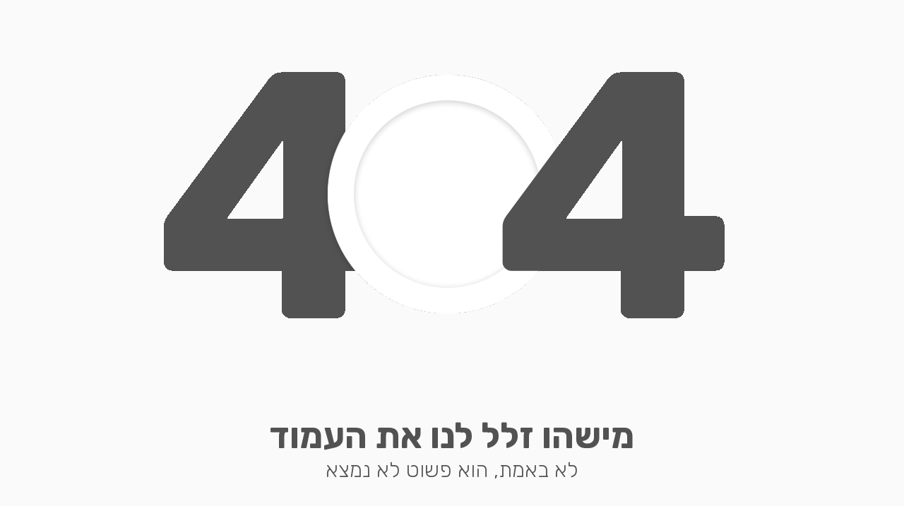

--- FILE ---
content_type: text/html; charset=utf-8
request_url: https://tabitisrael.co.il/tabit-order?siteName=coffedallal&step=menu
body_size: 1461
content:
<!DOCTYPE html>
<html lang="en">
<head>
<base href="/">
<meta charset="utf-8">

<meta property="og:locale" content="he-IL" />
<meta property="og:url" content="tabitisrael.co.il"/>
<meta property="og:title" content="הזמנת מקום - טאביט"/>
<meta property="og:description" content="הזמנת מקום במסעדה - זה טאביט. רק תגידו מתי, באיזו מסעדה והשאר עלינו."/>
<meta property="og:image" content="https://tabitisrael.co.il/assets/images/icon.png"/>
<meta property="og:type" content="website"/>
<meta property="og:image:width" content="817" />
<meta property="og:image:height" content="1024" />
<meta property="og:image:type" content="image/png" />

<meta name="google-site-verification" content="cwzcgG24afsVqQVug6CMMaRUjSQqhyft_Q19WU_y8k0"/>

<meta name="viewport" content="user-scalable=no, initial-scale=1, maximum-scale=1, minimum-scale=1, width=device-width, height=device-height, viewport-fit=cover"/>
<meta name="apple-mobile-web-app-capable" content="yes"/>
<meta name="apple-mobile-web-app-status-bar-style" content="black"/>

<title>הזמנת מקום - טאביט</title>
<meta name="description" content="הזמנת מקום במסעדה - זה טאביט. רק תגידו מתי, באיזו מסעדה והשאר עלינו."/>


<link rel="shortcut icon" type="image/png" href="assets/images/favicon.ico?v=4.21.2"/>
<link rel="icon" type="image/png" href="assets/images/favicon.ico?v=4.21.2"/>
<link rel="apple-touch-icon-precomposed" href="assets/images/icon.png"/>
<link rel="apple-touch-startup-image" href="assets/images/splash.png"/>

<link href="https://fonts.googleapis.com/icon?family=Material+Icons&display=block" rel="stylesheet"/>
<link href="https://fonts.googleapis.com/css?family=Rubik:100,200,300,400,500,600,700,800,900&display=block" rel="stylesheet"/>
<link href="https://fonts.googleapis.com/css2?family=Assistant:wght@100;200;300;400;500;600;700;800&display=block" rel="stylesheet"/>
<link href="styles.css?v=4.21.2" rel="stylesheet"/>

<!-- Universal Links / Deep Links -->
<link rel="alternate" href="android-app://app.tabit.il_prd/https/tabitisrael.co.il/"/>


</head>
<body>
    <app-root></app-root>
    <script src="runtime.js?v=4.21.2" type="module"></script>
    <script src="polyfills.js?v=4.21.2" type="module"></script>
    <script src="scripts.js?v=4.21.2" defer=""></script>
    <script src="vendor.js?v=4.21.2" type="module"></script>
    <script src="main.js?v=4.21.2" type="module"></script>

    <!-- 2021-11-10 - Due to browser caching issues, which caused a problem loading RSV, we decided to temporariliy pre-load the modules that should have been lazy-loaded -->
    <script src="src_app_online-reservations_online-reservations_module_ts.js?v=4.21.2" type="module"></script>
    <script src="src_app_gift-cards_gift-cards_module_ts.js?v=4.21.2" type="module"></script>
    <script src="src_app_tabit-order_tabit-order_module_ts.js?v=4.21.2" type="module"></script>

    <script src="node_modules_firebase_messaging_dist_index_esm_js.js?v=4.21.2" type="module"></script>
    <script src="default-node_modules_libphonenumber-js_min_exports_parsePhoneNumberWithError_js.js?v=4.21.2" type="module"></script>
    <script src="common.js?v=4.21.2" type="module"></script>
    <script>
        console.error('Client Error:', {"error":{"name":"AssertionError","message":"expected [] to have a length at least 1 but got 0","showDiff":true,"actual":0,"expected":1,"stack":"AssertionError: expected [] to have a length at least 1 but got 0\n    at Object.getSiteIdentifierForTabitOrder (/usr/tabit-bridge/lib/seo.js:541:46)\n    at async /usr/tabit-bridge/http-server/middlewares/static-index/router.js:127:32"},"device":{"route":"/tabit-order","url":"/index/tabit-order?siteName=coffedallal&step=menu","ip":"18.222.177.134","realIp":"18.222.177.134","os":{"platform":"unknown","version":"unknown","isMobile":false,"isiPhone":false,"isIOS":false,"isAndroid":false,"browser":"unknown","os":"unknown"}}});
        window.lambdaBadRequest = true;
    </script>
</body>
</html>


--- FILE ---
content_type: text/html; charset=utf-8
request_url: https://www.google.com/recaptcha/enterprise/anchor?ar=1&k=6Le_EmknAAAAAKcAYEyHX2NGMNRlqjAc6Q4F_0Ah&co=aHR0cHM6Ly90YWJpdGlzcmFlbC5jby5pbDo0NDM.&hl=en&v=7gg7H51Q-naNfhmCP3_R47ho&size=invisible&anchor-ms=20000&execute-ms=15000&cb=mf7sgd25rrp5
body_size: 48303
content:
<!DOCTYPE HTML><html dir="ltr" lang="en"><head><meta http-equiv="Content-Type" content="text/html; charset=UTF-8">
<meta http-equiv="X-UA-Compatible" content="IE=edge">
<title>reCAPTCHA</title>
<style type="text/css">
/* cyrillic-ext */
@font-face {
  font-family: 'Roboto';
  font-style: normal;
  font-weight: 400;
  font-stretch: 100%;
  src: url(//fonts.gstatic.com/s/roboto/v48/KFO7CnqEu92Fr1ME7kSn66aGLdTylUAMa3GUBHMdazTgWw.woff2) format('woff2');
  unicode-range: U+0460-052F, U+1C80-1C8A, U+20B4, U+2DE0-2DFF, U+A640-A69F, U+FE2E-FE2F;
}
/* cyrillic */
@font-face {
  font-family: 'Roboto';
  font-style: normal;
  font-weight: 400;
  font-stretch: 100%;
  src: url(//fonts.gstatic.com/s/roboto/v48/KFO7CnqEu92Fr1ME7kSn66aGLdTylUAMa3iUBHMdazTgWw.woff2) format('woff2');
  unicode-range: U+0301, U+0400-045F, U+0490-0491, U+04B0-04B1, U+2116;
}
/* greek-ext */
@font-face {
  font-family: 'Roboto';
  font-style: normal;
  font-weight: 400;
  font-stretch: 100%;
  src: url(//fonts.gstatic.com/s/roboto/v48/KFO7CnqEu92Fr1ME7kSn66aGLdTylUAMa3CUBHMdazTgWw.woff2) format('woff2');
  unicode-range: U+1F00-1FFF;
}
/* greek */
@font-face {
  font-family: 'Roboto';
  font-style: normal;
  font-weight: 400;
  font-stretch: 100%;
  src: url(//fonts.gstatic.com/s/roboto/v48/KFO7CnqEu92Fr1ME7kSn66aGLdTylUAMa3-UBHMdazTgWw.woff2) format('woff2');
  unicode-range: U+0370-0377, U+037A-037F, U+0384-038A, U+038C, U+038E-03A1, U+03A3-03FF;
}
/* math */
@font-face {
  font-family: 'Roboto';
  font-style: normal;
  font-weight: 400;
  font-stretch: 100%;
  src: url(//fonts.gstatic.com/s/roboto/v48/KFO7CnqEu92Fr1ME7kSn66aGLdTylUAMawCUBHMdazTgWw.woff2) format('woff2');
  unicode-range: U+0302-0303, U+0305, U+0307-0308, U+0310, U+0312, U+0315, U+031A, U+0326-0327, U+032C, U+032F-0330, U+0332-0333, U+0338, U+033A, U+0346, U+034D, U+0391-03A1, U+03A3-03A9, U+03B1-03C9, U+03D1, U+03D5-03D6, U+03F0-03F1, U+03F4-03F5, U+2016-2017, U+2034-2038, U+203C, U+2040, U+2043, U+2047, U+2050, U+2057, U+205F, U+2070-2071, U+2074-208E, U+2090-209C, U+20D0-20DC, U+20E1, U+20E5-20EF, U+2100-2112, U+2114-2115, U+2117-2121, U+2123-214F, U+2190, U+2192, U+2194-21AE, U+21B0-21E5, U+21F1-21F2, U+21F4-2211, U+2213-2214, U+2216-22FF, U+2308-230B, U+2310, U+2319, U+231C-2321, U+2336-237A, U+237C, U+2395, U+239B-23B7, U+23D0, U+23DC-23E1, U+2474-2475, U+25AF, U+25B3, U+25B7, U+25BD, U+25C1, U+25CA, U+25CC, U+25FB, U+266D-266F, U+27C0-27FF, U+2900-2AFF, U+2B0E-2B11, U+2B30-2B4C, U+2BFE, U+3030, U+FF5B, U+FF5D, U+1D400-1D7FF, U+1EE00-1EEFF;
}
/* symbols */
@font-face {
  font-family: 'Roboto';
  font-style: normal;
  font-weight: 400;
  font-stretch: 100%;
  src: url(//fonts.gstatic.com/s/roboto/v48/KFO7CnqEu92Fr1ME7kSn66aGLdTylUAMaxKUBHMdazTgWw.woff2) format('woff2');
  unicode-range: U+0001-000C, U+000E-001F, U+007F-009F, U+20DD-20E0, U+20E2-20E4, U+2150-218F, U+2190, U+2192, U+2194-2199, U+21AF, U+21E6-21F0, U+21F3, U+2218-2219, U+2299, U+22C4-22C6, U+2300-243F, U+2440-244A, U+2460-24FF, U+25A0-27BF, U+2800-28FF, U+2921-2922, U+2981, U+29BF, U+29EB, U+2B00-2BFF, U+4DC0-4DFF, U+FFF9-FFFB, U+10140-1018E, U+10190-1019C, U+101A0, U+101D0-101FD, U+102E0-102FB, U+10E60-10E7E, U+1D2C0-1D2D3, U+1D2E0-1D37F, U+1F000-1F0FF, U+1F100-1F1AD, U+1F1E6-1F1FF, U+1F30D-1F30F, U+1F315, U+1F31C, U+1F31E, U+1F320-1F32C, U+1F336, U+1F378, U+1F37D, U+1F382, U+1F393-1F39F, U+1F3A7-1F3A8, U+1F3AC-1F3AF, U+1F3C2, U+1F3C4-1F3C6, U+1F3CA-1F3CE, U+1F3D4-1F3E0, U+1F3ED, U+1F3F1-1F3F3, U+1F3F5-1F3F7, U+1F408, U+1F415, U+1F41F, U+1F426, U+1F43F, U+1F441-1F442, U+1F444, U+1F446-1F449, U+1F44C-1F44E, U+1F453, U+1F46A, U+1F47D, U+1F4A3, U+1F4B0, U+1F4B3, U+1F4B9, U+1F4BB, U+1F4BF, U+1F4C8-1F4CB, U+1F4D6, U+1F4DA, U+1F4DF, U+1F4E3-1F4E6, U+1F4EA-1F4ED, U+1F4F7, U+1F4F9-1F4FB, U+1F4FD-1F4FE, U+1F503, U+1F507-1F50B, U+1F50D, U+1F512-1F513, U+1F53E-1F54A, U+1F54F-1F5FA, U+1F610, U+1F650-1F67F, U+1F687, U+1F68D, U+1F691, U+1F694, U+1F698, U+1F6AD, U+1F6B2, U+1F6B9-1F6BA, U+1F6BC, U+1F6C6-1F6CF, U+1F6D3-1F6D7, U+1F6E0-1F6EA, U+1F6F0-1F6F3, U+1F6F7-1F6FC, U+1F700-1F7FF, U+1F800-1F80B, U+1F810-1F847, U+1F850-1F859, U+1F860-1F887, U+1F890-1F8AD, U+1F8B0-1F8BB, U+1F8C0-1F8C1, U+1F900-1F90B, U+1F93B, U+1F946, U+1F984, U+1F996, U+1F9E9, U+1FA00-1FA6F, U+1FA70-1FA7C, U+1FA80-1FA89, U+1FA8F-1FAC6, U+1FACE-1FADC, U+1FADF-1FAE9, U+1FAF0-1FAF8, U+1FB00-1FBFF;
}
/* vietnamese */
@font-face {
  font-family: 'Roboto';
  font-style: normal;
  font-weight: 400;
  font-stretch: 100%;
  src: url(//fonts.gstatic.com/s/roboto/v48/KFO7CnqEu92Fr1ME7kSn66aGLdTylUAMa3OUBHMdazTgWw.woff2) format('woff2');
  unicode-range: U+0102-0103, U+0110-0111, U+0128-0129, U+0168-0169, U+01A0-01A1, U+01AF-01B0, U+0300-0301, U+0303-0304, U+0308-0309, U+0323, U+0329, U+1EA0-1EF9, U+20AB;
}
/* latin-ext */
@font-face {
  font-family: 'Roboto';
  font-style: normal;
  font-weight: 400;
  font-stretch: 100%;
  src: url(//fonts.gstatic.com/s/roboto/v48/KFO7CnqEu92Fr1ME7kSn66aGLdTylUAMa3KUBHMdazTgWw.woff2) format('woff2');
  unicode-range: U+0100-02BA, U+02BD-02C5, U+02C7-02CC, U+02CE-02D7, U+02DD-02FF, U+0304, U+0308, U+0329, U+1D00-1DBF, U+1E00-1E9F, U+1EF2-1EFF, U+2020, U+20A0-20AB, U+20AD-20C0, U+2113, U+2C60-2C7F, U+A720-A7FF;
}
/* latin */
@font-face {
  font-family: 'Roboto';
  font-style: normal;
  font-weight: 400;
  font-stretch: 100%;
  src: url(//fonts.gstatic.com/s/roboto/v48/KFO7CnqEu92Fr1ME7kSn66aGLdTylUAMa3yUBHMdazQ.woff2) format('woff2');
  unicode-range: U+0000-00FF, U+0131, U+0152-0153, U+02BB-02BC, U+02C6, U+02DA, U+02DC, U+0304, U+0308, U+0329, U+2000-206F, U+20AC, U+2122, U+2191, U+2193, U+2212, U+2215, U+FEFF, U+FFFD;
}
/* cyrillic-ext */
@font-face {
  font-family: 'Roboto';
  font-style: normal;
  font-weight: 500;
  font-stretch: 100%;
  src: url(//fonts.gstatic.com/s/roboto/v48/KFO7CnqEu92Fr1ME7kSn66aGLdTylUAMa3GUBHMdazTgWw.woff2) format('woff2');
  unicode-range: U+0460-052F, U+1C80-1C8A, U+20B4, U+2DE0-2DFF, U+A640-A69F, U+FE2E-FE2F;
}
/* cyrillic */
@font-face {
  font-family: 'Roboto';
  font-style: normal;
  font-weight: 500;
  font-stretch: 100%;
  src: url(//fonts.gstatic.com/s/roboto/v48/KFO7CnqEu92Fr1ME7kSn66aGLdTylUAMa3iUBHMdazTgWw.woff2) format('woff2');
  unicode-range: U+0301, U+0400-045F, U+0490-0491, U+04B0-04B1, U+2116;
}
/* greek-ext */
@font-face {
  font-family: 'Roboto';
  font-style: normal;
  font-weight: 500;
  font-stretch: 100%;
  src: url(//fonts.gstatic.com/s/roboto/v48/KFO7CnqEu92Fr1ME7kSn66aGLdTylUAMa3CUBHMdazTgWw.woff2) format('woff2');
  unicode-range: U+1F00-1FFF;
}
/* greek */
@font-face {
  font-family: 'Roboto';
  font-style: normal;
  font-weight: 500;
  font-stretch: 100%;
  src: url(//fonts.gstatic.com/s/roboto/v48/KFO7CnqEu92Fr1ME7kSn66aGLdTylUAMa3-UBHMdazTgWw.woff2) format('woff2');
  unicode-range: U+0370-0377, U+037A-037F, U+0384-038A, U+038C, U+038E-03A1, U+03A3-03FF;
}
/* math */
@font-face {
  font-family: 'Roboto';
  font-style: normal;
  font-weight: 500;
  font-stretch: 100%;
  src: url(//fonts.gstatic.com/s/roboto/v48/KFO7CnqEu92Fr1ME7kSn66aGLdTylUAMawCUBHMdazTgWw.woff2) format('woff2');
  unicode-range: U+0302-0303, U+0305, U+0307-0308, U+0310, U+0312, U+0315, U+031A, U+0326-0327, U+032C, U+032F-0330, U+0332-0333, U+0338, U+033A, U+0346, U+034D, U+0391-03A1, U+03A3-03A9, U+03B1-03C9, U+03D1, U+03D5-03D6, U+03F0-03F1, U+03F4-03F5, U+2016-2017, U+2034-2038, U+203C, U+2040, U+2043, U+2047, U+2050, U+2057, U+205F, U+2070-2071, U+2074-208E, U+2090-209C, U+20D0-20DC, U+20E1, U+20E5-20EF, U+2100-2112, U+2114-2115, U+2117-2121, U+2123-214F, U+2190, U+2192, U+2194-21AE, U+21B0-21E5, U+21F1-21F2, U+21F4-2211, U+2213-2214, U+2216-22FF, U+2308-230B, U+2310, U+2319, U+231C-2321, U+2336-237A, U+237C, U+2395, U+239B-23B7, U+23D0, U+23DC-23E1, U+2474-2475, U+25AF, U+25B3, U+25B7, U+25BD, U+25C1, U+25CA, U+25CC, U+25FB, U+266D-266F, U+27C0-27FF, U+2900-2AFF, U+2B0E-2B11, U+2B30-2B4C, U+2BFE, U+3030, U+FF5B, U+FF5D, U+1D400-1D7FF, U+1EE00-1EEFF;
}
/* symbols */
@font-face {
  font-family: 'Roboto';
  font-style: normal;
  font-weight: 500;
  font-stretch: 100%;
  src: url(//fonts.gstatic.com/s/roboto/v48/KFO7CnqEu92Fr1ME7kSn66aGLdTylUAMaxKUBHMdazTgWw.woff2) format('woff2');
  unicode-range: U+0001-000C, U+000E-001F, U+007F-009F, U+20DD-20E0, U+20E2-20E4, U+2150-218F, U+2190, U+2192, U+2194-2199, U+21AF, U+21E6-21F0, U+21F3, U+2218-2219, U+2299, U+22C4-22C6, U+2300-243F, U+2440-244A, U+2460-24FF, U+25A0-27BF, U+2800-28FF, U+2921-2922, U+2981, U+29BF, U+29EB, U+2B00-2BFF, U+4DC0-4DFF, U+FFF9-FFFB, U+10140-1018E, U+10190-1019C, U+101A0, U+101D0-101FD, U+102E0-102FB, U+10E60-10E7E, U+1D2C0-1D2D3, U+1D2E0-1D37F, U+1F000-1F0FF, U+1F100-1F1AD, U+1F1E6-1F1FF, U+1F30D-1F30F, U+1F315, U+1F31C, U+1F31E, U+1F320-1F32C, U+1F336, U+1F378, U+1F37D, U+1F382, U+1F393-1F39F, U+1F3A7-1F3A8, U+1F3AC-1F3AF, U+1F3C2, U+1F3C4-1F3C6, U+1F3CA-1F3CE, U+1F3D4-1F3E0, U+1F3ED, U+1F3F1-1F3F3, U+1F3F5-1F3F7, U+1F408, U+1F415, U+1F41F, U+1F426, U+1F43F, U+1F441-1F442, U+1F444, U+1F446-1F449, U+1F44C-1F44E, U+1F453, U+1F46A, U+1F47D, U+1F4A3, U+1F4B0, U+1F4B3, U+1F4B9, U+1F4BB, U+1F4BF, U+1F4C8-1F4CB, U+1F4D6, U+1F4DA, U+1F4DF, U+1F4E3-1F4E6, U+1F4EA-1F4ED, U+1F4F7, U+1F4F9-1F4FB, U+1F4FD-1F4FE, U+1F503, U+1F507-1F50B, U+1F50D, U+1F512-1F513, U+1F53E-1F54A, U+1F54F-1F5FA, U+1F610, U+1F650-1F67F, U+1F687, U+1F68D, U+1F691, U+1F694, U+1F698, U+1F6AD, U+1F6B2, U+1F6B9-1F6BA, U+1F6BC, U+1F6C6-1F6CF, U+1F6D3-1F6D7, U+1F6E0-1F6EA, U+1F6F0-1F6F3, U+1F6F7-1F6FC, U+1F700-1F7FF, U+1F800-1F80B, U+1F810-1F847, U+1F850-1F859, U+1F860-1F887, U+1F890-1F8AD, U+1F8B0-1F8BB, U+1F8C0-1F8C1, U+1F900-1F90B, U+1F93B, U+1F946, U+1F984, U+1F996, U+1F9E9, U+1FA00-1FA6F, U+1FA70-1FA7C, U+1FA80-1FA89, U+1FA8F-1FAC6, U+1FACE-1FADC, U+1FADF-1FAE9, U+1FAF0-1FAF8, U+1FB00-1FBFF;
}
/* vietnamese */
@font-face {
  font-family: 'Roboto';
  font-style: normal;
  font-weight: 500;
  font-stretch: 100%;
  src: url(//fonts.gstatic.com/s/roboto/v48/KFO7CnqEu92Fr1ME7kSn66aGLdTylUAMa3OUBHMdazTgWw.woff2) format('woff2');
  unicode-range: U+0102-0103, U+0110-0111, U+0128-0129, U+0168-0169, U+01A0-01A1, U+01AF-01B0, U+0300-0301, U+0303-0304, U+0308-0309, U+0323, U+0329, U+1EA0-1EF9, U+20AB;
}
/* latin-ext */
@font-face {
  font-family: 'Roboto';
  font-style: normal;
  font-weight: 500;
  font-stretch: 100%;
  src: url(//fonts.gstatic.com/s/roboto/v48/KFO7CnqEu92Fr1ME7kSn66aGLdTylUAMa3KUBHMdazTgWw.woff2) format('woff2');
  unicode-range: U+0100-02BA, U+02BD-02C5, U+02C7-02CC, U+02CE-02D7, U+02DD-02FF, U+0304, U+0308, U+0329, U+1D00-1DBF, U+1E00-1E9F, U+1EF2-1EFF, U+2020, U+20A0-20AB, U+20AD-20C0, U+2113, U+2C60-2C7F, U+A720-A7FF;
}
/* latin */
@font-face {
  font-family: 'Roboto';
  font-style: normal;
  font-weight: 500;
  font-stretch: 100%;
  src: url(//fonts.gstatic.com/s/roboto/v48/KFO7CnqEu92Fr1ME7kSn66aGLdTylUAMa3yUBHMdazQ.woff2) format('woff2');
  unicode-range: U+0000-00FF, U+0131, U+0152-0153, U+02BB-02BC, U+02C6, U+02DA, U+02DC, U+0304, U+0308, U+0329, U+2000-206F, U+20AC, U+2122, U+2191, U+2193, U+2212, U+2215, U+FEFF, U+FFFD;
}
/* cyrillic-ext */
@font-face {
  font-family: 'Roboto';
  font-style: normal;
  font-weight: 900;
  font-stretch: 100%;
  src: url(//fonts.gstatic.com/s/roboto/v48/KFO7CnqEu92Fr1ME7kSn66aGLdTylUAMa3GUBHMdazTgWw.woff2) format('woff2');
  unicode-range: U+0460-052F, U+1C80-1C8A, U+20B4, U+2DE0-2DFF, U+A640-A69F, U+FE2E-FE2F;
}
/* cyrillic */
@font-face {
  font-family: 'Roboto';
  font-style: normal;
  font-weight: 900;
  font-stretch: 100%;
  src: url(//fonts.gstatic.com/s/roboto/v48/KFO7CnqEu92Fr1ME7kSn66aGLdTylUAMa3iUBHMdazTgWw.woff2) format('woff2');
  unicode-range: U+0301, U+0400-045F, U+0490-0491, U+04B0-04B1, U+2116;
}
/* greek-ext */
@font-face {
  font-family: 'Roboto';
  font-style: normal;
  font-weight: 900;
  font-stretch: 100%;
  src: url(//fonts.gstatic.com/s/roboto/v48/KFO7CnqEu92Fr1ME7kSn66aGLdTylUAMa3CUBHMdazTgWw.woff2) format('woff2');
  unicode-range: U+1F00-1FFF;
}
/* greek */
@font-face {
  font-family: 'Roboto';
  font-style: normal;
  font-weight: 900;
  font-stretch: 100%;
  src: url(//fonts.gstatic.com/s/roboto/v48/KFO7CnqEu92Fr1ME7kSn66aGLdTylUAMa3-UBHMdazTgWw.woff2) format('woff2');
  unicode-range: U+0370-0377, U+037A-037F, U+0384-038A, U+038C, U+038E-03A1, U+03A3-03FF;
}
/* math */
@font-face {
  font-family: 'Roboto';
  font-style: normal;
  font-weight: 900;
  font-stretch: 100%;
  src: url(//fonts.gstatic.com/s/roboto/v48/KFO7CnqEu92Fr1ME7kSn66aGLdTylUAMawCUBHMdazTgWw.woff2) format('woff2');
  unicode-range: U+0302-0303, U+0305, U+0307-0308, U+0310, U+0312, U+0315, U+031A, U+0326-0327, U+032C, U+032F-0330, U+0332-0333, U+0338, U+033A, U+0346, U+034D, U+0391-03A1, U+03A3-03A9, U+03B1-03C9, U+03D1, U+03D5-03D6, U+03F0-03F1, U+03F4-03F5, U+2016-2017, U+2034-2038, U+203C, U+2040, U+2043, U+2047, U+2050, U+2057, U+205F, U+2070-2071, U+2074-208E, U+2090-209C, U+20D0-20DC, U+20E1, U+20E5-20EF, U+2100-2112, U+2114-2115, U+2117-2121, U+2123-214F, U+2190, U+2192, U+2194-21AE, U+21B0-21E5, U+21F1-21F2, U+21F4-2211, U+2213-2214, U+2216-22FF, U+2308-230B, U+2310, U+2319, U+231C-2321, U+2336-237A, U+237C, U+2395, U+239B-23B7, U+23D0, U+23DC-23E1, U+2474-2475, U+25AF, U+25B3, U+25B7, U+25BD, U+25C1, U+25CA, U+25CC, U+25FB, U+266D-266F, U+27C0-27FF, U+2900-2AFF, U+2B0E-2B11, U+2B30-2B4C, U+2BFE, U+3030, U+FF5B, U+FF5D, U+1D400-1D7FF, U+1EE00-1EEFF;
}
/* symbols */
@font-face {
  font-family: 'Roboto';
  font-style: normal;
  font-weight: 900;
  font-stretch: 100%;
  src: url(//fonts.gstatic.com/s/roboto/v48/KFO7CnqEu92Fr1ME7kSn66aGLdTylUAMaxKUBHMdazTgWw.woff2) format('woff2');
  unicode-range: U+0001-000C, U+000E-001F, U+007F-009F, U+20DD-20E0, U+20E2-20E4, U+2150-218F, U+2190, U+2192, U+2194-2199, U+21AF, U+21E6-21F0, U+21F3, U+2218-2219, U+2299, U+22C4-22C6, U+2300-243F, U+2440-244A, U+2460-24FF, U+25A0-27BF, U+2800-28FF, U+2921-2922, U+2981, U+29BF, U+29EB, U+2B00-2BFF, U+4DC0-4DFF, U+FFF9-FFFB, U+10140-1018E, U+10190-1019C, U+101A0, U+101D0-101FD, U+102E0-102FB, U+10E60-10E7E, U+1D2C0-1D2D3, U+1D2E0-1D37F, U+1F000-1F0FF, U+1F100-1F1AD, U+1F1E6-1F1FF, U+1F30D-1F30F, U+1F315, U+1F31C, U+1F31E, U+1F320-1F32C, U+1F336, U+1F378, U+1F37D, U+1F382, U+1F393-1F39F, U+1F3A7-1F3A8, U+1F3AC-1F3AF, U+1F3C2, U+1F3C4-1F3C6, U+1F3CA-1F3CE, U+1F3D4-1F3E0, U+1F3ED, U+1F3F1-1F3F3, U+1F3F5-1F3F7, U+1F408, U+1F415, U+1F41F, U+1F426, U+1F43F, U+1F441-1F442, U+1F444, U+1F446-1F449, U+1F44C-1F44E, U+1F453, U+1F46A, U+1F47D, U+1F4A3, U+1F4B0, U+1F4B3, U+1F4B9, U+1F4BB, U+1F4BF, U+1F4C8-1F4CB, U+1F4D6, U+1F4DA, U+1F4DF, U+1F4E3-1F4E6, U+1F4EA-1F4ED, U+1F4F7, U+1F4F9-1F4FB, U+1F4FD-1F4FE, U+1F503, U+1F507-1F50B, U+1F50D, U+1F512-1F513, U+1F53E-1F54A, U+1F54F-1F5FA, U+1F610, U+1F650-1F67F, U+1F687, U+1F68D, U+1F691, U+1F694, U+1F698, U+1F6AD, U+1F6B2, U+1F6B9-1F6BA, U+1F6BC, U+1F6C6-1F6CF, U+1F6D3-1F6D7, U+1F6E0-1F6EA, U+1F6F0-1F6F3, U+1F6F7-1F6FC, U+1F700-1F7FF, U+1F800-1F80B, U+1F810-1F847, U+1F850-1F859, U+1F860-1F887, U+1F890-1F8AD, U+1F8B0-1F8BB, U+1F8C0-1F8C1, U+1F900-1F90B, U+1F93B, U+1F946, U+1F984, U+1F996, U+1F9E9, U+1FA00-1FA6F, U+1FA70-1FA7C, U+1FA80-1FA89, U+1FA8F-1FAC6, U+1FACE-1FADC, U+1FADF-1FAE9, U+1FAF0-1FAF8, U+1FB00-1FBFF;
}
/* vietnamese */
@font-face {
  font-family: 'Roboto';
  font-style: normal;
  font-weight: 900;
  font-stretch: 100%;
  src: url(//fonts.gstatic.com/s/roboto/v48/KFO7CnqEu92Fr1ME7kSn66aGLdTylUAMa3OUBHMdazTgWw.woff2) format('woff2');
  unicode-range: U+0102-0103, U+0110-0111, U+0128-0129, U+0168-0169, U+01A0-01A1, U+01AF-01B0, U+0300-0301, U+0303-0304, U+0308-0309, U+0323, U+0329, U+1EA0-1EF9, U+20AB;
}
/* latin-ext */
@font-face {
  font-family: 'Roboto';
  font-style: normal;
  font-weight: 900;
  font-stretch: 100%;
  src: url(//fonts.gstatic.com/s/roboto/v48/KFO7CnqEu92Fr1ME7kSn66aGLdTylUAMa3KUBHMdazTgWw.woff2) format('woff2');
  unicode-range: U+0100-02BA, U+02BD-02C5, U+02C7-02CC, U+02CE-02D7, U+02DD-02FF, U+0304, U+0308, U+0329, U+1D00-1DBF, U+1E00-1E9F, U+1EF2-1EFF, U+2020, U+20A0-20AB, U+20AD-20C0, U+2113, U+2C60-2C7F, U+A720-A7FF;
}
/* latin */
@font-face {
  font-family: 'Roboto';
  font-style: normal;
  font-weight: 900;
  font-stretch: 100%;
  src: url(//fonts.gstatic.com/s/roboto/v48/KFO7CnqEu92Fr1ME7kSn66aGLdTylUAMa3yUBHMdazQ.woff2) format('woff2');
  unicode-range: U+0000-00FF, U+0131, U+0152-0153, U+02BB-02BC, U+02C6, U+02DA, U+02DC, U+0304, U+0308, U+0329, U+2000-206F, U+20AC, U+2122, U+2191, U+2193, U+2212, U+2215, U+FEFF, U+FFFD;
}

</style>
<link rel="stylesheet" type="text/css" href="https://www.gstatic.com/recaptcha/releases/7gg7H51Q-naNfhmCP3_R47ho/styles__ltr.css">
<script nonce="GwgR2Abniq60TAJAaImJ0w" type="text/javascript">window['__recaptcha_api'] = 'https://www.google.com/recaptcha/enterprise/';</script>
<script type="text/javascript" src="https://www.gstatic.com/recaptcha/releases/7gg7H51Q-naNfhmCP3_R47ho/recaptcha__en.js" nonce="GwgR2Abniq60TAJAaImJ0w">
      
    </script></head>
<body><div id="rc-anchor-alert" class="rc-anchor-alert"></div>
<input type="hidden" id="recaptcha-token" value="[base64]">
<script type="text/javascript" nonce="GwgR2Abniq60TAJAaImJ0w">
      recaptcha.anchor.Main.init("[\x22ainput\x22,[\x22bgdata\x22,\x22\x22,\[base64]/[base64]/UltIKytdPWE6KGE8MjA0OD9SW0grK109YT4+NnwxOTI6KChhJjY0NTEyKT09NTUyOTYmJnErMTxoLmxlbmd0aCYmKGguY2hhckNvZGVBdChxKzEpJjY0NTEyKT09NTYzMjA/[base64]/MjU1OlI/[base64]/[base64]/[base64]/[base64]/[base64]/[base64]/[base64]/[base64]/[base64]/[base64]\x22,\[base64]\x22,\x22woYVPzk/w7VAYMK9w5RcwpHCuMKuGVvCnMK0Wisfw50iw618czPCvMOeIEPDuTcsCDwMeBIYwrdsWjTDkxPDqcKhNRJ3BMK4BsKSwrVbYBbDgFLCumI/w5U/UHLDu8OvwoTDrjjDlcOKccObw4c9Ggp/Kh3Drj1CwrfDncOuGzfDtcKPLARDF8OAw7HDjcKiw6/CiB/Cr8OeJ1vCrMK8w4wxwrHCnh3CkcOqM8Opw644O2E4wrHChRhEfQHDgCYRUhA2w4oZw6XDpsONw7UELAcjOQoOwo7DjXjCrno6BsKrECTDj8O3cATDgQnDsMKWfzBndcK1w47DnEoJw4zChsOdUMOKw6fCu8Obw71Yw7bDo8KWXDzCglRCwr3Dg8O/w5MSRRLDl8OUQcKjw60VIMOSw7vCp8O0w6rCt8ONJ8O/woTDisKMVh4XQBxVMGMIwrM1eh51CkwqEMKwOMOAWnrDt8ORETQAw4bDgBHCncKDBcONB8O3wr3CuV8RUyBqw7xUFsKLw4McDcO4w7HDj0DCiQAEw7jDtkxBw79jOGFMw63Ci8OoP1zDtcKbGcOpR8KvfcO/w5nCkXTDq8KXG8OuJ37DtSzCjcOOw77CpyhCSsOYwrh1JX5BVVPCvlQVa8K1w6hYwoELWl7CkmzCnXwlwpl7w6/Dh8ODwrvDm8O+LilnwooXQsKKelgzMRnChldrcAZ2wqgtaWdfRkBDc0ZGJwsJw7sQIUXCo8OYVMO0wrfDljTDosO0I8OcYn9LwqrDgcKXfgsRwrAWQ8KFw6HCsQ3DiMKEfzDCl8KZw43DhsOjw5E2wrDCmMOIa0QPw4zCrGrChAvCqkkVRzYdUg0/wp7CgcOlwpkAw7TCo8KxfUfDrcKvRgvCu2/Dhi7Dsy94w706w5HCsgpjw7XCrQBGHn7CvCYrVVXDuCwxw77CucOxOsONwobCjcKrLMK8LsKPw7p1w612wrbCigPClhUfwqrCkhdLwrzCsTbDjcOgFcOjalVUBcOqEykYwo/Cm8OUw71TS8KWRmLCtAfDjjnCo8KRCwZuWcOjw4PCthPCoMOxwqLDs39DdUvCkMO3w4nCr8OvwpTChjtYwofDq8ObwrNDw5sDw54FKkE9w4rDvcKeGQ7CmMO8Rj3DrkTDksOjBU5zwokmwpRfw4dcw7/DhQsyw4waIcOVw74qwrPDqS1uTcOewrzDu8OsAcO/aAR/X2wXQBTCj8OvcMOnCMO6w4YVdMOgOsOlecKIHMK3wpTCsTzDuwV8eizCt8KWWwrDmsOlw6rCuMOFUhTDgMOpfBVMRl/DqFBZwqbCj8K+dcOUV8Ocw73DpzrCgHBVw5nDo8KoLBPDiEcqVBjCjUo3JCJHTGbCh2ZZwp4OwokKdRVQwoloLsK8W8KeM8Oawo3Cu8Kxwq/CgnDChD5Vw49Pw7wmADnClFrCn1MhN8OGw7sien3CjMOdVsKYNsKBTMKKCMO3w7bDq3DCoXbDvHFiPMK6eMOJE8Oqw5V6Khlrw7pVSGVnacOESQ87L8KOU28lw5jCqDs8Fi9RPsOYwpM0WX/CiMOAIMO2wrDDnjcORcOhw5gJQ8KgCxNTwoBCVB/DqcOtQ8O4wpjDnVLDjz0awrlVeMKdw6vCrkVkd8KYwqVpD8Olwrx7w5DCusKcCRfCpMKIfWvCvAYsw6seYMK9FsO+PcKXwqAMw5fCm39dw641w4Qfw655wp5bccKUF3R6woRKwod6ARjCvMKww7zCiRZSw6pAVcOSw6zDisKucRh0w5jChGDCiifDqMKOPDA4wo/CgVZPw7rCoQ1+QEzDqcOFwo8NwpvCpcONwrYMwqI/[base64]/c33DosO7wpB2w4fCmlHDmsKcHj7CsMOswqByw4BFwpLCi8KwwpkTwrLCsFzDrsOuwq12cjrCi8KHbU7CmUY9RHLCs8KwCcKHRcO/w7tcA8KUw754WU9bBSzCsyYGGjBww7lEXnMWUyYLQWp/w7Ejw60LwoEwwqnCpTYWw5N+w5RyT8OJw6YHAsKfEcOpw7hMw4BfTVVLwotOAMKmw5VMw4PDtE1mw5tOTsKebBdswrrCiMOceMO3woAkAioLM8KHG2zDvzRVwo/[base64]/Do8KmwpHDpjfCtFJlDQ0Xwp3DtsOUw7UxblQ+TTDDug8iDcKvw6k0w7LDjMKmw4LDg8OEw4w2w6UhIsOXwqEZw5dFDcO2wrDCt33Cm8O2w4/[base64]/RgvDjcONFcKdw6bCrMO2BcOcw6LDuGzDjyjCs07Cn8OTw4fDpsKfPXAUXXZCARnCmcOEw5nCtcKKwqXDl8OkQ8K1ETVHK0gewq4NUsODFD3Do8OBwocqw5rCv18dwq/[base64]/WgtJL8O+Im3CjynCpsOTL8OLCBDDosOqwqAzw50rwofDv8Kdwo7Du1dZw4ZowrZ/[base64]/Ck0PDkcOaw7jDr8Ovwo/CggjDi3XDlsOnw7NbGsKUw7A3w6XCl11Rwpx4LhrDnQfDpsKnwqUbDF3CiA3Do8KYaELDpgtDNVB/wo9CJ8OFw7jCnsOmP8OYPRkHZwosw4USw6DCmcK4BHJsAMKFw58AwrICXGxWWE3DqcK8GjMpKR3DrsOFwp/Dql3CnsKiYgZVWj/DjcOGdkXCu8OdwpPDsBbDjHM1XMK7wpVuw6bDtX96wpbDgQtKK8Ogw79Hw49/w6pjL8KVVcK6JMOZOMKhwqw6w6Eew4clAsOzJsO1V8OJw67DiMOzwq7DsgYKwr/DsBZrXMK1UcOFVsKEUsK2EGtyBsOHwpfDrMK+w47Cn8KxPnJiXMOTRlNIw6PDmsOrwoXDn8O/WMO9SxkJaVUZe3YBXMOcYcOKwqXCnMKkw7s4w4TCqcK+w50kcMO4VMOlSMOVw5gcw4nCq8OOwpzDpsK/wpofaxDChlbChMKHdEjCucKiw43DljjDoFLCmsKlwoBbIMO/ScOPw4LCgDPDnxFnwp3ChMKhZMObw6HDlMOdw5FTHMOzw7TDvsOhF8Kyw5x6bcKKbCPDp8KhwonCuSgHwr/DgMKRZlnDl0PDusK/w6t1w5w6GsKOw4h0UMKvYAnCqMKXGzPCnkjDhg1lRcOoQnXDhXfCqRXCkSDCu3zCrTkvUcKmEcKSwpvDlcOyw53DpwTDn3/CpU7Cm8Kgw74kNx/DiTfCjDPCisOXGMOrw6cpw50mX8KTbTBMw4BYS11XwqnCjMOfBsKCATXDpHHDtMOhwoXCuxNqwoHDnl/Dt2YJFFTDiWp9fxjDrMOIMsOqw4IIw7cAw6MdSwhFEEfCpMK8w4/CoE5zw77CgD/[base64]/[base64]/DrjxbBMOCTQDDpcODX1fDhETCq3jChcOqwqDCo8KAU2LCoMOTeBA9wrANXDp1w5c/Z13CkhDDlDByDcO6WcORw6DDvkXDq8KMw5DDrUfDpVfDlAXCvcKrw701w7oXA11NIcKUwpXCuhbCr8OIwqDCnzlSOkRcUB/DgU5VwobDvylhwr1lJ0bDmMK5w6jDgsOFSHrCo1PCm8KBC8K2F1MywrjDisOuwoTClFMBAsOSAsKawoHCgE7CmWbDiUHClWHDiTFXVMKwNFpkZlYzwpocfMOSw7E8bsKvdB4FdHfDiwHCisK6DADCsg4EEMKIMXPDicKYL2TDicO/TcKFDCI6wq3DjsOlZj3CmMOJa2XDuRsmwoFlwoprwoYmwogxwp0DWGjCuVHDg8OJCwEdJDjCmMOrwq0qG1LCqMO5SCLCqnPDucKyNsKnI8OwX8O3wrd5wrnDoUjCnA3DujI6w6/Cp8KYexlww7N+fcOraMOgw79tNcOtI11tYHJPwq8JEiHCjRrCoMK2TUPDvsOkwrPDpcKAJRcQwqXDlsO+w5XCrUXCjFgJRh5yI8K2IcOFM8O5WsK+woEDwozDjsOzaMKacR7DtR8Dwq9mSsOow5/DtMKLwpdzw4BlJC3CrmbChXnCv3HCrFxqwrooXjEXIGV/w7Q+cMK3wr3DlGnCksOyK0TDiC/CphHDgQpVaXFgQC4pw6xXJcKFWsOUw6pwck/[base64]/wonCqsOwHx0sw60LacKXcyzDlnbDv8KwwqsNEVQyw4g9w5JvSsOUbMKywqsVYDY4VG7Cr8KJH8KVW8OxSsK+w59jwpMlwrDDicKSw64rfHPCj8KzwowPfDzDu8Kfw4/ClMOxw5xIwrtXamvDpArCiQ3CrcOZw43CoCwYMsKYwqjDojxEITfCgwgPwq1qKsKmQEN3U3PCq0oSw41Pwr/DjxLCn3UGwoR6AE7CqDjCoMO4wrZEQS/DjMKQwo3CnMO5w4wZAsOnWB/DkMOTXSZfw70PfQBiScOuIsKQX0HDqi0eelTDqVZOw60LGT/DgsKgLMOGwpLCnmPCksOMwoPCp8K1G0AFwpPCncKpw7pAwrxsHcK0GMOydcObw6h0wrbDgz3Cr8OgMU7Ct2fCisKGZRfDtsKxXMOsw7DCpsOswrwQwoMHQnjDo8K4PBUxwpLCiyDCqkHDjnczCwl3wo7Dp3ESJWHCkG7DpMOEfh9Xw4RcFS4Uc8KhXcOOMX/CinvDrsOUw607w4J0dFx4w4wmw7nCpCHCoGJNJ8OaD0cTwqd/W8KBDsOHw6jCixVTwr9pw6HCngzCvHbDq8O+HQPDlwHChS1Mw4ILWzfDqsK/[base64]/[base64]/DrQTDpxAiOsKHw7Bfw6DDuXVHw7hIZcKTw5DCmMORFirDqlpYwrfCkBpewqxhNwXDig3DgMKVw5nCsD3Cix7DmCVCWMKEwp7Cv8Kbw7rCoCA5w6PDvcOiKCfCkcOYw6/CrMOHZhMLwonDiS0PIGcUw53DhMKOwo/CsUV4EXjDk0XDusKdBMKIO1VXw5bDhsOgJsKTwotnw5J/[base64]/[base64]/[base64]/[base64]/DtMKAfGTDlsKoNHPDhMK3UMKUwpUqdQDChsKrwq7DnMOeRMKXw4QCw5xbGAg2H2ZFw6rCi8KUQBhtCsO0w4zCtsONwrpowoPDhQNIHcKUwoF6P0rDr8KAw4XDtSjDnQ/Dq8Obw6BzW0B/w4ccwrDCj8KGw7AGwrDDpSZmw47Dn8O4f3pWwp1zw68Yw7kmw78ZD8OswpdGXm4lOU3CqFQwG1k6wrrCi0VkKnzDghrDi8KkGsKsaXfChEJXBMKqwq/CgT4Ww6nCtjbCsMOgecOhMnAPcsKkwpcXw5c1ZMO4XcODIQ7DjsKaRkozwofCl055HsO7w7DCqsO9w47Cs8Kqw5Fzw7wuwrwVw4lzw4/[base64]/IFxBwrkfBXEkZRrCh18fw5bDv8KCw6TCvMK+RMORM8Opw7Rqwod8RWTCohAuGHEswrPDuzU9w6PDqsKyw6VuAy9EwojCgcK8U0HCmsKfAMKJDQ7DrHU0dDDDj8OTUVxWTsKYHk/Do8KMBMKXIifDknISw73CmsOVA8Opw43DqAzCocO3eGPCpVgHw4h9wo5NwrxYa8OEFlYJSjhAwoUKMCfDpMKVeMOZwr/DvsKuwplUKyrDm0DDqVZ5e1XCt8OAMsKJwrIxUMKAKMKDX8KQwrgeUhdPdh7ClsK7w5ZpwrPCvcKPw58KwqtNwplDMsKawpYmbcK8w4szBG7DqURVIy7CqXnCgQQEw5PCpw/DlMK6w5TCnR0yEsKsSk9OdcK8dcOiwofDqsO7w7M2w6zCksOgVWvDtk9fwpPDhnBmWsOiwp1Ywr/DrSDCh0JqciEbw6PDh8OGw6l3wrkqw6TDr8K3HXXDjcK9wqEww4koDsOvUAzCs8Obwr7Cq8OXwpDDumINw6PDtBUmwrUuXgDDvsOoJTNKQyM5I8OFS8O4PnF+O8K4w4PDmXd8wpMHH2/[base64]/Djj3CmMKww7/[base64]/DhxbDucOmw74aEsO6T8ONwq0aOADDosKWwo7DlcKMwr3CpMK/YmHDqMK0RsKYw40YJVJ5BFfClcKtw5fClcKcw5jDvmh5RHUKZybCusOPaMOAf8KOw4XDv8OIwoB0cMOkS8KWwpTDhMOLwojCpioMHMKTFQoSJcKyw7E6fsKwVsKfw7PCmMKSbAFcGGbCucOvUcOcNGIzSVrDh8OoC0tMPEJJwoNEw7UqPcONwpofw63DgCdGVj/[base64]/[base64]/[base64]/DnVHDkld+BsOFw7vCtcKxIlbCgsKUZCTCtsOvTQrCuMKaWFfCmDk7PMKoZMOCwpzCicKKwqzCtEzChMKBwqh5YMOWwq9cwoLCkkrCkS7DssKQHRDCiAXCkcORNULDt8O1w6zCpF1MI8O3eyrDscKMXMOjJMKxw5JBwqdbwo/CqsKSwr3Co8KvwoIkwrTCl8O8wr/DsUvDjFhqGz9Pa2lDw4tUFMOqwqB6wobDlnsQFm3CjlZVw7gawpQ5w5PDmzPCp0wjw6zDtUsKwoLCmQLDvG4Dwot0w6AMw4I4SlXCs8KAVMOmwrzCt8Olwo5/wrFTZDhGUhBIV0vDqT0xY8OTw5zDiw0tNVnDrGgOdsKrw7DDqMKna8KOw45Qw65mwrXCuBknw6gQIxxEeAtxN8O0JMOcw7N8worDjcKTwoJJKcKCwr1ETcOew44tPQ4ywrZuw5PCiMOXC8KZwp/DicO5w7rClcOPdWcIFizCqRd6LsO9wq/DlxPDpyrDigbCl8O2wr9uAwjDrn/DnMK1ecKAw7s6w7EAw5DCs8OAw4BPRSLCqz9GcD8kwrnDnsOpEMOIw4nCtjBowoMxMQHCjMO2csOsFMKoRMKXwqLCvTROwrnCrsOwwrEQworCvxfCtcKXfsO5w7Vzwq3ClTLCq2lWRk/[base64]/ChGggCsOZwqPCiMOMecK7fCrDpEMdw4gjwojCiMKuaElzw6/[base64]/CnMKjWsOJw4k7FAZCwpsLAGtHETR9HsOxHzXDsMKTdCARwoAfw7/CmcKIF8KSUCLDjRdDw6MFAknCqWIzCMONwo/[base64]/RnvCtX3DqgjCmMO9H8KIZMKAw4fDscOowr0qCmFSwrLCtMOeGcO1MRAWw5MZw7fDlAQcw4fDg8KQwrvDpcOvw68WBUVoH8KXB8Kyw4/Ck8KqCxTCncKRw44ZfsK5wpRHw5QGw77CosObAcKIKW9EcsK3ZTjCksKHaEdZwq0LwogudsOpb8KBYghkw5cEwqbCtcKkYTHDuMK8wr/[base64]/URHCkCPCu8KrwrbCoMKnwqXDo8KewrvCpV/DogcqCwHCvypiw6nDicOwKHsWOB9wwpTCrsOYwoArT8OJHsOYLjBHwofDrcOew5vCosKtcGvCncKGw50ow7LCkzsYNcK2w55sPznDu8OGE8OfDArDmXkUF0VoNsKFa8KNwoFbEMOQwojDgj1bw5XDvcOQwqXDncOdwo/[base64]/L1/CkWLCt3wfwqHDmQDDhVzCgcKiGsOYw7txwrPCiUvClHPDq8KuAhHDvcKqe8Kmw5vDml9GClLCqsOxTUbCoVtCw7/DjcKbDmXDhcOYw58GwqA2YcKiBMO2JG7CpGHDkCJVw5pFaVbCrMKKw5nCvsOtw6bCnMOew4Aww7B9wrHCocKpwrHCncO2wrkCw4DCgxnCqzNjw5vDlsKXw7LDm8OXwqLDmMKvK1bCl8K7W1wLJMKAL8K4RynCqMKTw7tvw53CvsKMwr/DvgtDZsKOB8O7wpzCiMK7LznChhxCw4XDuMK/wqbDo8KrwpEvw79cwr7DgsOqw43DksOBJsKEThjDv8KhD8KAcHPDnsKiNnzCi8OjaTfChMOvTsK2bMOpwrAkw7YywptbwrLCpRHCo8OREsKcw6nDv1nDkh0vKz3CtkYYbHDDoyDCtUbDqmzDm8K/[base64]/Dq8OOwqUhw6kMw4E/[base64]/CpBBZw7PDgBBOAcKXwpR7DMOhw5rDkgfDncOuw7bCqXB+dRjCrcKEaGzClFkEFz3CksKlwpTCnsOhw7DCoAnClMOHG0DCjcOMwqQ2w4jCpXlTw6ldGcKlZ8Ogw67DsMK9JXNHw7nChBAaVmF6ScKjwpkQMsO3w7DCjH7Dnkhpc8OdRR/Ct8Obw4nCtMKbwqPCunVwYlsJRwckOsKow7YDYHnDk8KFJsKUYCPClkrCvjnCqcODw7HCoRrDhMKYwrjDssO7EMOLYMOPNUrCslk9d8Okw7/[base64]/w7zDgsKpXMOFD8OTw6DCj2vDmsKaHm3CgMK6DcOZwqDDnMOdbinCtgjCpFPDiMOeXcO0U8KAAMOvw5QyL8O5w7zCi8O9enTCohADw7TCihUcw5EGwojDjMODw7Q7F8K1wrrChGDCrVPCgcKucWdtJsKqw6/DtcKmSmBnw6PDkMKbwotAbMONw6nDnwtJw5jDn1QswqfDr2kaw6h1DcK+wq0qw582d8OMZSLCiyhCdMK1woXDksKSw7LCt8K2w7JgYWzDn8Ovwq/CtQ1mQsOew5A9RcOtw5hrbsKEw6zChQo/w6FVwrvDjjgaWsOgwojDh8O7BsKWwprDtsKEfsO3wpHCgiQJWHcybQzCv8Orw4VOHsOYNz96w6zDlWTDnRzDn3IEdcK/[base64]/[base64]/ClD4wTTx/wr4MRndiwpfCgsOSwq98w4smw5TDj8KWwrBiw6tFwqXDgT/DqD7CnMKowqbDoyXDjzzCg8OQwrc3wql/wrNhK8OUwpXDpgIwe8KJwpVASsOhPcOjUcKkchRIMMKyDMOFQnsfYipjw4Nsw5zDrHY2aMKnWUkIwrgtBVrCvwLDkcO3wqEnwojCssK1wofCoXDCu10rwo86PsOow4xVw5zDo8OAC8Kpw4bCvDJbw7oVM8K8w44hZ3Uiw6/DpMOaMsOow7Ihan7CscOlbsKJw7bCo8OAw7VjKsOOwqzCp8O/[base64]/CsDgKZ8K2wplAwrUtKBkRwrdOHDgxwqJxwqQPUR90wpPDo8O1wplKwqh2Bh7DucOdZBjDmsKVDMOlwrXDtg0id8KIwqxHwqQ0w4RtwpIGGkjDkzHDksKYKsOcwp4oXcKCwpXCo8O1wpsqwqYKbj4fwpnDoMKlMDxcbhbChsO/w4Yww4kzU1oJw6jDmsOTwonDlWfDmcOpwo10DMOdQXNEEyY+w6zCtnHCpMOCR8Ovw4wjw6lkwq1oCHrCmGtcDkxmUXvCnHLDvMO+w6QLwofCksKKY8KWw5IMw7LDhl/DkyHDpSZ+bDR7I8OYDnY4wozCgVcsEMOXw6pwaxnDqWFjw6M+w45VCwrDrB8sw7DDr8KEwo8qNMKrw7AZQQzDgTJbDl1ewoDCjcK5SXYWw7nDnsKJwrbCisOTCsKNw7rDv8OKwol8w6LCq8Ovw4c6wpvCssOuw6TDlRdGw7LCgirDh8KLb3DCswXDpS/CgCcZAMKAM37DvhBvw5pNw4BlwoPDr2QTwqJ/wqrDh8KVw6JEwoDCtsKWHixQIMKpcsOgPMKlwrPCpHnClwXCnicQwpfCrG3DllQLR8KLw6XCpMO7w6DCmsO1w6jCq8OcbMKGwqjDiAzDlTTDssOQV8KtKsOTOQ5owqfDr2nDqMOcDcOtccKHIiowRMOWb8OFQSTDsi5aRsKTw5XDv8O1w7/Cu3Qzw6Alw5oAw55ew6LCsxPDtggiw7XDrgTCh8OBXBMRw4Nfw64vwqUQBcK1wrM5GcKywqjCnMKKY8KkaB4Dw6/ClMK5ORJvMXfCjcKdw6nCrQbDox3CtcK5HjjDjsODw6nCsDoZecKXwrUFT1UxWcOkwrfDpznDgVMRwqR7Y8KcTAZRwovDhMOMDVkyQizDisKLEjzCpSrCmsKDSsO4RGkbwqpMRMKswoTCrHVOfcO8H8KJO0rDu8OfwpJvw5XDoiHDpMKIwooEbDI/w7bDt8KSwoVCw4plGsOwVjdBw57DnsK2EhzDqmjCnztFQMO3w6cHTsO6byFuw5PDoV1gQsOlCsOew6bDiMKVNsKSwofCmRTDvcO5VWcWXUpnRELDkjHDj8K3AsKJJsOxSnrDkz4yciYQNMO/w64cw5zDoQoPKRBFKcOGw6Rtf2UQYS0/w6RKwpFwH3JhUcKxw691w74CWVk/VnR9BCLCn8OtIlctwrnDs8KxBcKAVXLDoAbCozclRwTDvcK7X8KWS8OnwqLDjkjDgRV4w5LCrSjCu8Kkw7MZTMKcw5NVwqRzwp3Ds8O+w6XDo8KAOcOjEQsKFcKpBmMJRcKWw6fDmBDCo8OMwrPCvsO8CDbCmC00QsOPKzrDncOHDcOOXF/CmcOwRsKDH8OZwrbDgC1ew5c9wpPCicOgwrRfOzTDpsOSwq8bEU0rw7xnDMKzYCTDqcK6VXowwp7CuHgIacOmYk/[base64]/DrsOaw4LDv1hswqfCoMOXHiHCicOUw6NUwqnCs2tYw5BlwrgAw7djw7vCnsOpXMOOwqg1wr97FsKwRcO2VyvCi1LDnMOtbsKEXsK3w5Vxw5FwLcOJw5ILwrNyw7gbDMODw7HClcOac1UZwrsywqfDjsOSH8KNw6DCn8Kkwplcwr/DpsKTw4DDiMOWNCYewodxw4dELEtFw75gH8OUIMOlwr56wptuwr3CqMKowo8FMMOEwq/Cm8OIGmrDjMOuVjkSwoNyCkHDjsO7B8OzwrzDi8Kiw4/[base64]/[base64]/Ck8OJJ8Kbw6liBMKfwrIIOcKJwpADB0LDs8OawojCnsO9w5Z9WC9Vw5rDjXY+CmTCvXp5wo5xwrzCvytcwqtzBAVJwqMZwq3DlcKmwoDDoi5swrV8H8KNw7cHBMKzwrLCj8OofcK+w5wSVh06w6vDu8O1WzvDmcKww6Z5w6fCmHZSwrVXTcKywq7Dv8KPI8KYBh/CggttcwzClsK7I0/Dq23Do8KGwo/Dp8Kow7w7DBLCiXTDunw6wqQ2V8KeVMKTWkjDmcKEwq48w7JsVEPCglvCg8KdSEtsE18UJkDDh8Ocw4o0wonCtsKxwqpzAwEhbF4Ke8KmL8OSwpNfT8Kmw59MwrZ7w6/Dpi7DmhzDkcK7fW5/w4/CkRgLwoLCmsOFwo8Lw6diS8K2wogLVcOFw745wonDkMOQZsONw43DksObVcOBKsKOfcOSGibCnAvDnjhvw7/CnTJYUVLCo8ONN8Oiw4V/w6wRdsOkw77DsMKfZw/CiXJnw7/DnSTDhFcAwrpCwrzCu2E8SyY9w4fDlWthwoXCi8K4w5MkwoU3w7bDh8KoMyISJijDpyhiR8OoIcOgTwnCisOzbE15w7XDssO6w5vCukHDscKpTm4SwqB3wrPChlHCtsOSw7PCusO5wp7DgsK2wqx0csOJMUJ/w4QAWFgyw5sUwrLCjsO8w4FVVcKoQMOVLcKYM3XDlhXDkSx+w5DCssOrPRIiWDnDiCwBe0nCi8KHWUnDnSbDgSvCkF8rw7tNdBrClMOvdsKjw5XChcKow53Dkn4iKsKYZj7DtsKbw67CkDLDmx/CiMO4OMOqSMKNw7x6wqDCtExcM15Cw4p8wrlvOTZeeltFw4Iyw4MPw5LDvXopHzTCqcKww79LwolHwr/DjMKKwrHCmcOODcO6KwpWw4UDwrkmw5hVw4Ahw5TCgmTCrHvChcO8w61kNRJHwqTDlMKnf8OkXWc+wo8BJSEqF8OjahcGXcO1IMO7w5fDmMKIQXrCtsKkRQVBUn9fw4vCjC7Dr2fDolgGYsKvXwrCokBhRcKLF8ONOsOTw6LDn8KFEW4Bw6/CicOKw5lfABJRRV7Ciz9Xw4PCjMKaAn/ChmNKIRXDuVTDn8KDPV15NknDjl9yw7BbwqfChMOGw4vDlHrDv8OFL8O4w77CpQAKwpnCk1nDv3Y5VG/DnwYxwqwZLcOOw6Ipw41zwrclw4I/w75RG8K4w50aw6zDlRARNy7Cu8K2RcOEI8Ohwoo3GsOwbQHDuVsqwp3CljvDvh0yw7QTw60pXykVXV/DhGvDl8KLLsOuAUTDrsODw5MwGGNQwqDCosKpd3/[base64]/w6fCqm1KwpcWDsK1wrjDiMKTw5bCpE9mQsKBBcKWwrpqfgnDgcO2w5UiL8KVCcK2O0vDkMK9w6NoDGxEQjfDmyDDpcKvIUXDkXBNw6HCmhXDkBfDmMKXDHrDqHzCq8ObSkkXwqQpw4UtUMOEY39+w6XCuF/CtMKGMhXCvFjCuCp+wo/DgUbCr8O3wp3CrxJHUMKnecKNw6llYMK2w70AecOOwobCtiF6YC8fMFfDkzBDwpAAS3c8TSEQw70swo3DqRVzAcO8bQTDrRvCikPDg8KJcMKzw4JmQXoiwooQH3EzTMOgezUwwrTDgSp6wq5DasKOLQ9/[base64]/wqJ/w7Uhb3PDiGsOwpzChMKjwp7DsMKtwq99LmDCr8KoJS0AwpvDlsOFWyExcsOAwonCo0nDvsO/[base64]/Cl8K7EMK9fWDDvw7Dk8OBI8Ojw7RLwpLDjcOgw7nDrBI0Hn/DqC0RwpjCrMKGTcKcworDsTDCtMKZwrrDocKMC2TCq8OlDElgw5caIFrCt8OSwqfDgcKLMEFRwrM8w4vDoQ5Ww40cX2jCqyhKw6/Dm1vDnDDDucKGZyXCt8O1w7fDiMKDw4ojW2ojw7MDG8OSRsOHC27ClcK8wo/ChsO3PMOiwpcML8Okw57CiMKaw7VGC8KnQsK3AkbClcOnwqd9wrp3w5rCnGzDkMKSwrDCkUzDlMKFwrnDlsKnP8Oha1xpw7HCowp7e8KKwrnClMKMw4zCh8OaZ8O0w4zChcKkCcOKw6vDt8K1wrHCtlUEPFN6woHDrUDCi0Q9wrUgORoEwpoNUMKAwqo/wqPClcK5YcK1RmFoZSbChsOLLh4GbMKBwo4LD8Oow6vDhnI4U8KkGMOTw7/[base64]/DtXTDqMKGMhvDrn0OwrjCv8O6wosYw6bChcO+wrnDqzzCiXYcf2HCjj0BLMKJdMO3w6UJX8Ksc8O3JWwOw5/CjMOWTT/CjsK+wr4MFV/Dk8Oxw4xfwqk3a8O3AsKWDCrCrl1EEcKgw7HDlD9XfMOJPMOHw4A1YsOtwp4vBEY+wqkWOGXCu8O4w6xZQy7DoWsKBgzDphYvEMOcw5zChRxmw57CnMKUwodSTMKlwr/CsMOwNsKvw5zDtyjDuSgPSMKUwqsrw452DsKPwrxMZMKyw73Csk94IC/DkiwdaU1Ww6vCsnnCn8Kzw5vDoipSIcOcPQHCjQnDnwbDl1rDgRfDlMO/[base64]/CqlPDhBvCtsKSw5rDhcKKwpYdJC06C0dgUUfCpAfDo8Kqw6bDtcKKYcKMw7NpFSjCkU83aCXDgQ1+RsOhOMO1ICjCoUfDtA/DhnvDpgbCvMOzOmM1w53Ds8OsZU/CqcKMTcOxwo1gwrbDu8OuwojCjcO2w47DrcO0NMOMVGfDmsOESTI9wrvDmyrCqsKbEcO8woACwpHCtsKMw7J/[base64]/Dq8KycwrDhMOIwpoIwoHChMKVw5bCq3LDtsKfwprDnjDCk8Ktw4HDp3rDp8KNTBDDt8KSwofDtSbCgTXDkFtxw7lXTcOySsOcwrjCjSDCgsOpw6pOU8Onw6HDqMKLEFU9wq/Dhy/[base64]/CpMOufsKywpIRHcOzPwnDicKiHsKcF0vDkmnCpsKBw6XCgFHCpMKWI8OEw6DCixgfIzHClw51wpnDtsKYP8ObUMKXBMKrw4TDklPCssO0wqPCm8KiOV5Ew47CjMOMwq7CsCwvQcONw6zCvhBGwq3DqcKfwr7DuMOtwqnCrcOAHMOcw5TCrWvDqm3DujYIw5l/wqPCiWJ2wqDDpsKNw53DqTZrOz9iDMOXV8K9V8OuEMKVESRAwohIw7I+woR/D0vDjVYMPMKODcKzwooywqXDmMOzfAjCl2A4w4E7w4nCmFl0wrt4wrs3GWvDsAVeCF1Iw73Du8OaGsKGbGTDksO+w4V+wpvDuMKbHMO8wpAlw50LYjE3w4xTSVnDuA7DpRbCk1DDtCPDjkt8w5rCkDXDtsODw7zCnDzDqcOTbR5/wp9+w4piwrjCnsOuEwpjwpwrwqB3c8OWfcOPXcO1eV50FMKRMDbCkcOxd8Kqbj1nwovCksKqwpTCoMO+HENfw7o8KUbDjFzDh8KIBcKKwp/Chi3CgMKZwrZLwqQ8w794wqZzwrPDkQ5bwp5IcSQnwrrCrcKDwqDCi8KLwrzCgMKcw7gGGlYmQ8OWw6lITRRWDBcGBFjDl8OxwoMPLMOowp0/acOHBVbCqEPDkMKvwpnCpGsXw7DDoBdYI8OKw5zDkX1+OcORKi7DlsKtwqzCtMKhJcO1JsOxwoXDhkfDoXpKRQPDosKtVMKMw7PCnxHClMKbw5Qbw7HCl1bDu0nCjMOyc8O7w5A2Z8O/wo7DssOUw5B1w7TDvnTCnllvVh8QFmU/R8OLelPCjyDDpsOiwo3DrcOIw4EMw4DCsV1qwoFQwpbCnMKbO1EfR8KBUMO2H8OgwrPDpsKdw73Ch2TClT1nEsKvPsKWZMODFcOxw6PChmgawpTDkGhNwocew5Uow6fDgsKUwprDiQ/[base64]/[base64]/EMKtYm3CoQQpCsOARMK5w6vDojLCvlvDtH1aw7/CsH52wonCvzl4FiXDoMKUw4k1w5RNHzHClnBpwrHCsV4RGmbDhcOkw6/DnBdpRsKHw5c3w7fCmcK/[base64]/Cjxx+EsKIXQLDp8OUwpp1w7JmKsO4KTzDmBbCrx4Hwr4tw4zDtsOPwpfCg11CE1ZBTcOpI8OhIsOOw53DlSF+wpzChsOwVyo9YcOmeMOtwrDDhMOSYzHDusKew4Qew55wRCDDscOQYhrCq3dAw5zDmsO0fcK9wqPCnkEZw5rDssKZA8OcP8Ogwp41CD/Cgh8bRl0WwpbClXcEPMK2wpHCtzTDncKEw7A8Al7DqUfCrcKkw45SAAdGwo0dZ1zCiinCr8Otdy0zworDgDJ+MnUVKlp4Z0/[base64]/[base64]/[base64]/[base64]/CgzrDljHChmDCmcKNwo7CvcOqaMOuIMOebFhNw6xMw6bDk3jChsOGFsOjw55Qw4zDgFhsN2fDgTTCtwBVwq3Dgy0lAjrDvcK/[base64]/CuXwZYMKkwrh3cSNeZiHCjsKjwqtDHcOBBXvDrnzCoMKowp5mwoACw4fDqm7CuxRowrLCtcK0w7gXDMKCDsOsHyjCs8OBPVEnwoFjCm8QQGbClMK9wpcHa3dUF8KPw7HCj1TDpMKhw6Nnw7RdwqrDjcKKIUc0B8OUJRPCgAnDt8O4w5N1OFXCo8Kbb0/[base64]/Dp8O9TRBuw7xNYsOJR0phw5sewrbDsHZOUm7DlDzDgMKOwrllZ8ODw4EGw4YEwpvDnMKTNyxfwrHChTYLKsKBEcKZHcO0wrDClExcSMKCwoLCosOYEGlPw4bDu8Oyw4paccOtw7zCsDc8SWDCoTjDk8OdwpQdw4bDlMKTwofDpR/Drm/[base64]/IihLwq/CtlvCpMKhQsOpwr4BC8KCEcOuwp/Ckm1PVWAtPcOgw6orw6k+wqkRw77ChxbCt8OPwrM1w5DCuhtOw60cKMORNkfCuMKow6bDiRTCh8KAwqjCvyNkwo59wpYywphuw4kfMcKDJ1/DphvCr8OSJCXCl8KSwqbCvcKrEg9Iw7PDhhhIGh/DlmXDqAwkwphywqnDlMO1JwFAwphVbsKjMi7DgG9pZsK9wpHDrSjClMK0wpEeYArCqm94FW/CkV8Qw53Cv0dfw5HDj8KFY2/Cl8OAw5TDthdVIk8fw4VuG2fCo24Mw47DtcKGwpXCijrCjMOaS0zCmFPDn3lpDxoYw40KZ8ONNMKGw6/[base64]/CrcOUwrTDpcOfDsORFnMeRWFiwofCiiM9w73CvgPDgwlqwqTCgcOGw6/CijLDj8KRDEgJDcKbw6nDgkBYwoTDusOBw5HDn8KSES3CrldfDQdvdhDDoirCjXXDumclw683w5/[base64]/CmHQLwq1bPcO5OcK9w5TDuMOKwqd4wqnDkRDCg8KkwrPCmVUyw67CkMKBwpcVwpxQMcO2wpUgL8OZaGERwqvCs8OAw4VVwqFywp3CtsKpXcOhUMOGMMK9DMKzw7o1KCDDhWzCq8OAwrEjbcOGJsKWdC7DhMOpwrU+wobDgBHDrV/CpMKjw75vwr8gZsKawrvDusO5CcO6dMORwrPCjkwAw5sWSxd7w6kuwr5ew68oEiMcwpPCoykQS8KFwodHw7/DggvCqTJRXlXDumjCisO4wq93wrjCvhfDvsO9wrjCrMKNaT4cwoDCpcOlFcOpw6HDgx3CrzfCj8OXw7fDtMKLKkrDl2PCvXHDocKiEsOzV2h/W345wonCkwliw4bDnMO9eMKrw6LDkFF+w4hvc8K0wrQTYQFGKnHChz7CnR5PYMOwwrVha8Oxw51yZgHDizAMw4/DocKRC8K2UsKLCcOtwoHCv8KPw45iwqdqTsOfd3zDhWJMw5fCvS3DsCcXw5ogEMKjw4xkwqnDgMK5w71VaUU4wrvCu8KddlDCmsKhecKrw4psw7QOBcKeM8OHIsO1w5oZfcOpUwjCj2YHX1Qiw5LDgGQBwofDsMK/acOWKcOIwq/DosOWDG7DicOHL2YQwoDDosK1O8KPASzDvsOOYHDChMOEwoQ+wpF0wprCnMK9UnkqGsOAWgLCmG1FWsOAJhHCtMKDwrFiYgDCsUTCqCXDuynDtRcMw5YHw67DqWnDvgR7ccKDZWQnwr7CmsKeAQ/[base64]/[base64]/[base64]/Dm8KrLhcwP8OVZz4swr98dlkZVhUyaAIcJcK6ScO4S8OaHyLDogrDsVAfwqkACDAqwrPDlcKEw5LDiMKRcXjDqBNJwoh6w55sacKESnHDr08hTsOqGcKRw57DrMKeXm9HYcO4OmQjwo/CtHpsHFx1PkVAQxQSLMKyKcOUwqw5bsOWMsO5R8KeCMO8TMOLJsKeacOVwrEow4ECEsO0w4ZIEQwZElt7PcOHeDBPL3RpwoPDn8Oiw45/wpN5w48owqsnNxZPelfDkcOJwrUmH2zDmsKiBsKTw4rDvsKrYsKcUUbDi1/CkXh1wqvCmMKEbxPCrMKDYsOHwp9xwrHDgiATwq9TKWIowq7DlT/ChsKYHMKFw7/[base64]/CuMK1wrhiMRvCssO0w4XCsT9MSRgzwpDCvUkpw6bCqzbDsMKvwq8peB/Dp8K7KgXCt8O/ehLDkDPCpQBPf8KqwpLDs8KRwqgOJ8O7ZcOiwogBwq7DnUdXbsKSdMOzGR83w73DglxxwqYDI8KPWsOSOUHDt00zTcONwq/CtWjCqsO0Q8OaMyU\\u003d\x22],null,[\x22conf\x22,null,\x226Le_EmknAAAAAKcAYEyHX2NGMNRlqjAc6Q4F_0Ah\x22,0,null,null,null,1,[21,125,63,73,95,87,41,43,42,83,102,105,109,121],[-1442069,837],0,null,null,null,null,0,null,0,null,700,1,null,0,\[base64]/tzcYADoGZWF6dTZkEg4Iiv2INxgAOgVNZklJNBoZCAMSFR0U8JfjNw7/vqUGGcSdCRmc4owCGQ\\u003d\\u003d\x22,0,0,null,null,1,null,0,0],\x22https://tabitisrael.co.il:443\x22,null,[3,1,1],null,null,null,1,3600,[\x22https://www.google.com/intl/en/policies/privacy/\x22,\x22https://www.google.com/intl/en/policies/terms/\x22],\x22yTMDilcAYdH7NnFaI9sAs4uSmW4sDDOR5vAOI+3JWI4\\u003d\x22,1,0,null,1,1765772073500,0,0,[169,239,64],null,[222,33],\x22RC-obBRrX2blsCjIQ\x22,null,null,null,null,null,\x220dAFcWeA43acI6WhTJsxUcKjBV_6BRyfHdMEbsFyZkhMNobSXaEyP10zUOzTj1OpXELOW7ykwRcSPtgqlXpDKYcfnj49IjS7U9vw\x22,1765854873486]");
    </script></body></html>

--- FILE ---
content_type: application/javascript
request_url: https://tabitisrael.co.il/node_modules_firebase_messaging_dist_index_esm_js.js?v=4.21.2
body_size: 9781
content:
(self.webpackChunktla=self.webpackChunktla||[]).push([["node_modules_firebase_messaging_dist_index_esm_js"],{56035:(Re,z,S)=>{"use strict";S.r(z);var I,G=S(75347),B=S(12461),s=S(97582),V=S(80492),y=S(32940),M="0.4.32",T="w:"+M,A="FIS_v2",Y=((I={})["missing-app-config-values"]='Missing App configuration value: "{$valueName}"',I["not-registered"]="Firebase Installation is not registered.",I["installation-not-found"]="Firebase Installation not found.",I["request-failed"]='{$requestName} request failed with error "{$serverCode} {$serverStatus}: {$serverMessage}"',I["app-offline"]="Could not process request. Application offline.",I["delete-pending-registration"]="Can't delete installation while there is a pending registration request.",I),c=new V.LL("installations","Installations",Y);function p(e){return e instanceof V.ZR&&e.code.includes("request-failed")}function v(e){return"https://firebaseinstallations.googleapis.com/v1/projects/"+e.projectId+"/installations"}function g(e){return{token:e.token,requestStatus:2,expiresIn:Ge(e.expiresIn),creationTime:Date.now()}}function h(e,t){return(0,s.mG)(this,void 0,void 0,function(){var n,r;return(0,s.Jh)(this,function(i){switch(i.label){case 0:return[4,t.json()];case 1:return n=i.sent(),[2,c.create("request-failed",{requestName:e,serverCode:(r=n.error).code,serverMessage:r.message,serverStatus:r.status})]}})})}function w(e){return new Headers({"Content-Type":"application/json",Accept:"application/json","x-goog-api-key":e.apiKey})}function E(e,t){var n=t.refreshToken,r=w(e);return r.append("Authorization",function je(e){return A+" "+e}(n)),r}function Z(e){return(0,s.mG)(this,void 0,void 0,function(){var t;return(0,s.Jh)(this,function(n){switch(n.label){case 0:return[4,e()];case 1:return(t=n.sent()).status>=500&&t.status<600?[2,e()]:[2,t]}})})}function Ge(e){return Number(e.replace("s","000"))}function Ke(e,t){var n=t.fid;return(0,s.mG)(this,void 0,void 0,function(){var r,i,a,u,l;return(0,s.Jh)(this,function(d){switch(d.label){case 0:return r=v(e),i=w(e),a={method:"POST",headers:i,body:JSON.stringify({fid:n,authVersion:A,appId:e.appId,sdkVersion:T})},[4,Z(function(){return fetch(r,a)})];case 1:return(u=d.sent()).ok?[4,u.json()]:[3,3];case 2:return[2,{fid:(l=d.sent()).fid||n,registrationStatus:2,refreshToken:l.refreshToken,authToken:g(l.authToken)}];case 3:return[4,h("Create Installation",u)];case 4:throw d.sent()}})})}function ve(e){return new Promise(function(t){setTimeout(t,e)})}var qe=/^[cdef][\w-]{21}$/;function Le(){try{var e=new Uint8Array(17);(self.crypto||self.msCrypto).getRandomValues(e),e[0]=112+e[0]%16;var n=function Be(e){return function Je(e){return btoa(String.fromCharCode.apply(String,(0,s.ev)([],(0,s.CR)(e)))).replace(/\+/g,"-").replace(/\//g,"_")}(e).substr(0,22)}(e);return qe.test(n)?n:""}catch{return""}}function J(e){return e.appName+"!"+e.appId}var q=new Map;function ge(e,t){var n=J(e);me(n,t),function Ue(e,t){var n=be();n&&n.postMessage({key:e,fid:t}),we()}(n,t)}function me(e,t){var n,r,i=q.get(e);if(i)try{for(var o=(0,s.XA)(i),a=o.next();!a.done;a=o.next())(0,a.value)(t)}catch(l){n={error:l}}finally{try{a&&!a.done&&(r=o.return)&&r.call(o)}finally{if(n)throw n.error}}}var N=null;function be(){return!N&&"BroadcastChannel"in self&&((N=new BroadcastChannel("[Firebase] FID Change")).onmessage=function(e){me(e.data.key,e.data.fid)}),N}function we(){0===q.size&&N&&(N.close(),N=null)}var x="firebase-installations-store",ee=null;function te(){return ee||(ee=(0,y.openDb)("firebase-installations-database",1,function(e){0===e.oldVersion&&e.createObjectStore(x)})),ee}function _(e,t){return(0,s.mG)(this,void 0,void 0,function(){var n,r,i,o,a;return(0,s.Jh)(this,function(u){switch(u.label){case 0:return n=J(e),[4,te()];case 1:return r=u.sent(),i=r.transaction(x,"readwrite"),[4,(o=i.objectStore(x)).get(n)];case 2:return a=u.sent(),[4,o.put(t,n)];case 3:return u.sent(),[4,i.complete];case 4:return u.sent(),(!a||a.fid!==t.fid)&&ge(e,t.fid),[2,t]}})})}function ne(e){return(0,s.mG)(this,void 0,void 0,function(){var t,n,r;return(0,s.Jh)(this,function(i){switch(i.label){case 0:return t=J(e),[4,te()];case 1:return n=i.sent(),[4,(r=n.transaction(x,"readwrite")).objectStore(x).delete(t)];case 2:return i.sent(),[4,r.complete];case 3:return i.sent(),[2]}})})}function W(e,t){return(0,s.mG)(this,void 0,void 0,function(){var n,r,i,o,a,u;return(0,s.Jh)(this,function(l){switch(l.label){case 0:return n=J(e),[4,te()];case 1:return r=l.sent(),i=r.transaction(x,"readwrite"),[4,(o=i.objectStore(x)).get(n)];case 2:return a=l.sent(),void 0!==(u=t(a))?[3,4]:[4,o.delete(n)];case 3:return l.sent(),[3,6];case 4:return[4,o.put(u,n)];case 5:l.sent(),l.label=6;case 6:return[4,i.complete];case 7:return l.sent(),u&&(!a||a.fid!==u.fid)&&ge(e,u.fid),[2,u]}})})}function re(e){return(0,s.mG)(this,void 0,void 0,function(){var t,n,r;return(0,s.Jh)(this,function(i){switch(i.label){case 0:return[4,W(e,function(o){var a=function _e(e){return ke(e||{fid:Le(),registrationStatus:0})}(o),u=function $e(e,t){if(0===t.registrationStatus){if(!navigator.onLine)return{installationEntry:t,registrationPromise:Promise.reject(c.create("app-offline"))};var r={fid:t.fid,registrationStatus:1,registrationTime:Date.now()},i=function Xe(e,t){return(0,s.mG)(this,void 0,void 0,function(){var n,r;return(0,s.Jh)(this,function(i){switch(i.label){case 0:return i.trys.push([0,2,,7]),[4,Ke(e,t)];case 1:return n=i.sent(),[2,_(e,n)];case 2:return p(r=i.sent())&&409===r.customData.serverCode?[4,ne(e)]:[3,4];case 3:return i.sent(),[3,6];case 4:return[4,_(e,{fid:t.fid,registrationStatus:0})];case 5:i.sent(),i.label=6;case 6:throw r;case 7:return[2]}})})}(e,r);return{installationEntry:r,registrationPromise:i}}return 1===t.registrationStatus?{installationEntry:t,registrationPromise:ze(e)}:{installationEntry:t}}(e,a);return t=u.registrationPromise,u.installationEntry})];case 1:return""!==(n=i.sent()).fid?[3,3]:(r={},[4,t]);case 2:return[2,(r.installationEntry=i.sent(),r)];case 3:return[2,{installationEntry:n,registrationPromise:t}]}})})}function ze(e){return(0,s.mG)(this,void 0,void 0,function(){var t,n,r,i;return(0,s.Jh)(this,function(o){switch(o.label){case 0:return[4,ye(e)];case 1:t=o.sent(),o.label=2;case 2:return 1!==t.registrationStatus?[3,5]:[4,ve(100)];case 3:return o.sent(),[4,ye(e)];case 4:return t=o.sent(),[3,2];case 5:return 0!==t.registrationStatus?[3,7]:[4,re(e)];case 6:return n=o.sent(),r=n.installationEntry,(i=n.registrationPromise)?[2,i]:[2,r];case 7:return[2,t]}})})}function ye(e){return W(e,function(t){if(!t)throw c.create("installation-not-found");return ke(t)})}function ke(e){return function Ye(e){return 1===e.registrationStatus&&e.registrationTime+1e4<Date.now()}(e)?{fid:e.fid,registrationStatus:0}:e}function Ze(e,t){var n=e.appConfig,r=e.platformLoggerProvider;return(0,s.mG)(this,void 0,void 0,function(){var i,o,a,l,f;return(0,s.Jh)(this,function(O){switch(O.label){case 0:return i=function Qe(e,t){var n=t.fid;return v(e)+"/"+n+"/authTokens:generate"}(n,t),o=E(n,t),(a=r.getImmediate({optional:!0}))&&o.append("x-firebase-client",a.getPlatformInfoString()),l={method:"POST",headers:o,body:JSON.stringify({installation:{sdkVersion:T}})},[4,Z(function(){return fetch(i,l)})];case 1:return(f=O.sent()).ok?[4,f.json()]:[3,3];case 2:return[2,g(O.sent())];case 3:return[4,h("Generate Auth Token",f)];case 4:throw O.sent()}})})}function ie(e,t){return void 0===t&&(t=!1),(0,s.mG)(this,void 0,void 0,function(){var n,r,o;return(0,s.Jh)(this,function(a){switch(a.label){case 0:return[4,W(e.appConfig,function(u){if(!Te(u))throw c.create("not-registered");var l=u.authToken;if(!t&&function nt(e){return 2===e.requestStatus&&!function rt(e){var t=Date.now();return t<e.creationTime||e.creationTime+e.expiresIn<t+36e5}(e)}(l))return u;if(1===l.requestStatus)return n=function et(e,t){return(0,s.mG)(this,void 0,void 0,function(){var n,r;return(0,s.Jh)(this,function(i){switch(i.label){case 0:return[4,Se(e.appConfig)];case 1:n=i.sent(),i.label=2;case 2:return 1!==n.authToken.requestStatus?[3,5]:[4,ve(100)];case 3:return i.sent(),[4,Se(e.appConfig)];case 4:return n=i.sent(),[3,2];case 5:return 0===(r=n.authToken).requestStatus?[2,ie(e,t)]:[2,r]}})})}(e,t),u;if(!navigator.onLine)throw c.create("app-offline");var f=function it(e){var t={requestStatus:1,requestTime:Date.now()};return(0,s.pi)((0,s.pi)({},e),{authToken:t})}(u);return n=function tt(e,t){return(0,s.mG)(this,void 0,void 0,function(){var n,r,i;return(0,s.Jh)(this,function(o){switch(o.label){case 0:return o.trys.push([0,3,,8]),[4,Ze(e,t)];case 1:return n=o.sent(),i=(0,s.pi)((0,s.pi)({},t),{authToken:n}),[4,_(e.appConfig,i)];case 2:return o.sent(),[2,n];case 3:return!p(r=o.sent())||401!==r.customData.serverCode&&404!==r.customData.serverCode?[3,5]:[4,ne(e.appConfig)];case 4:return o.sent(),[3,7];case 5:return i=(0,s.pi)((0,s.pi)({},t),{authToken:{requestStatus:0}}),[4,_(e.appConfig,i)];case 6:o.sent(),o.label=7;case 7:throw r;case 8:return[2]}})})}(e,f),f})];case 1:return r=a.sent(),n?[4,n]:[3,3];case 2:return o=a.sent(),[3,4];case 3:o=r.authToken,a.label=4;case 4:return[2,o]}})})}function Se(e){return W(e,function(t){if(!Te(t))throw c.create("not-registered");return function ot(e){return 1===e.requestStatus&&e.requestTime+1e4<Date.now()}(t.authToken)?(0,s.pi)((0,s.pi)({},t),{authToken:{requestStatus:0}}):t})}function Te(e){return void 0!==e&&2===e.registrationStatus}function ut(e){return(0,s.mG)(this,void 0,void 0,function(){var t;return(0,s.Jh)(this,function(n){switch(n.label){case 0:return[4,re(e)];case 1:return(t=n.sent().registrationPromise)?[4,t]:[3,3];case 2:n.sent(),n.label=3;case 3:return[2]}})})}function ct(e,t){return(0,s.mG)(this,void 0,void 0,function(){var n,r,i,o;return(0,s.Jh)(this,function(a){switch(a.label){case 0:return n=function lt(e,t){var n=t.fid;return v(e)+"/"+n}(e,t),r=E(e,t),i={method:"DELETE",headers:r},[4,Z(function(){return fetch(n,i)})];case 1:return(o=a.sent()).ok?[3,3]:[4,h("Delete Installation",o)];case 2:throw a.sent();case 3:return[2]}})})}function oe(e){return c.create("missing-app-config-values",{valueName:e})}!function ht(e){e.INTERNAL.registerComponent(new B.wA("installations",function(n){var r=n.getProvider("app").getImmediate(),i=function pt(e){var t,n;if(!e||!e.options)throw oe("App Configuration");if(!e.name)throw oe("App Name");try{for(var i=(0,s.XA)(["projectId","apiKey","appId"]),o=i.next();!o.done;o=i.next()){var a=o.value;if(!e.options[a])throw oe(a)}}catch(u){t={error:u}}finally{try{o&&!o.done&&(n=i.return)&&n.call(i)}finally{if(t)throw t.error}}return{appName:e.name,projectId:e.options.projectId,apiKey:e.options.apiKey,appId:e.options.appId}}(r),a={appConfig:i,platformLoggerProvider:n.getProvider("platform-logger")},u={app:r,getId:function(){return function st(e){return(0,s.mG)(this,void 0,void 0,function(){var t,n,r;return(0,s.Jh)(this,function(i){switch(i.label){case 0:return[4,re(e.appConfig)];case 1:return t=i.sent(),n=t.installationEntry,(r=t.registrationPromise)?r.catch(console.error):ie(e).catch(console.error),[2,n.fid]}})})}(a)},getToken:function(f){return function at(e,t){return void 0===t&&(t=!1),(0,s.mG)(this,void 0,void 0,function(){return(0,s.Jh)(this,function(r){switch(r.label){case 0:return[4,ut(e.appConfig)];case 1:return r.sent(),[4,ie(e,t)];case 2:return[2,r.sent().token]}})})}(a,f)},delete:function(){return function ft(e){return(0,s.mG)(this,void 0,void 0,function(){var t,n;return(0,s.Jh)(this,function(r){switch(r.label){case 0:return[4,W(t=e.appConfig,function(i){if(!i||0!==i.registrationStatus)return i})];case 1:if(!(n=r.sent()))return[3,6];if(1!==n.registrationStatus)return[3,2];throw c.create("delete-pending-registration");case 2:if(2!==n.registrationStatus)return[3,6];if(navigator.onLine)return[3,3];throw c.create("app-offline");case 3:return[4,ct(t,n)];case 4:return r.sent(),[4,ne(t)];case 5:r.sent(),r.label=6;case 6:return[2]}})})}(a)},onIdChange:function(f){return function dt(e,t){var n=e.appConfig;return function Ve(e,t){be();var n=J(e),r=q.get(n);r||q.set(n,r=new Set),r.add(t)}(n,t),function(){!function Fe(e,t){var n=J(e),r=q.get(n);!r||(r.delete(t),0===r.size&&q.delete(n),we())}(n,t)}}(a,f)}};return u},"PUBLIC")),e.registerVersion("@firebase/installations",M)}(G.Z);var b,vt=((b={})["missing-app-config-values"]='Missing App configuration value: "{$valueName}"',b["only-available-in-window"]="This method is available in a Window context.",b["only-available-in-sw"]="This method is available in a service worker context.",b["permission-default"]="The notification permission was not granted and dismissed instead.",b["permission-blocked"]="The notification permission was not granted and blocked instead.",b["unsupported-browser"]="This browser doesn't support the API's required to use the firebase SDK.",b["failed-service-worker-registration"]="We are unable to register the default service worker. {$browserErrorMessage}",b["token-subscribe-failed"]="A problem occurred while subscribing the user to FCM: {$errorInfo}",b["token-subscribe-no-token"]="FCM returned no token when subscribing the user to push.",b["token-unsubscribe-failed"]="A problem occurred while unsubscribing the user from FCM: {$errorInfo}",b["token-update-failed"]="A problem occurred while updating the user from FCM: {$errorInfo}",b["token-update-no-token"]="FCM returned no token when updating the user to push.",b["use-sw-after-get-token"]="The useServiceWorker() method may only be called once and must be called before calling getToken() to ensure your service worker is used.",b["invalid-sw-registration"]="The input to useServiceWorker() must be a ServiceWorkerRegistration.",b["invalid-bg-handler"]="The input to setBackgroundMessageHandler() must be a function.",b["invalid-vapid-key"]="The public VAPID key must be a string.",b["use-vapid-key-after-get-token"]="The usePublicVapidKey() method may only be called once and must be called before calling getToken() to ensure your VAPID key is used.",b),m=new V.LL("messaging","Messaging",vt),$="BDOU99-h67HcA6JeFXHbSNMu7e2yNNu3RzoMj8TM4W88jITfq7ZmPvIM1Iv-4_l2LxQcYwhqby2xGpWwzjfAnG4",Ie="FCM_MSG",Ce="google.c.a.c_id",D=function(){return(e=D||(D={})).PUSH_RECEIVED="push-received",e.NOTIFICATION_CLICKED="notification-clicked",D;var e}();function C(e){var t=new Uint8Array(e);return btoa(String.fromCharCode.apply(String,(0,s.ev)([],(0,s.CR)(t)))).replace(/=/g,"").replace(/\+/g,"-").replace(/\//g,"_")}function Ct(e){for(var n=(e+"=".repeat((4-e.length%4)%4)).replace(/\-/g,"+").replace(/_/g,"/"),r=atob(n),i=new Uint8Array(r.length),o=0;o<r.length;++o)i[o]=r.charCodeAt(o);return i}var se="fcm_token_details_db",Ae="fcm_token_object_Store";function Et(e){return(0,s.mG)(this,void 0,void 0,function(){var r,o=this;return(0,s.Jh)(this,function(a){switch(a.label){case 0:return"databases"in indexedDB?[4,indexedDB.databases()]:[3,2];case 1:if(!a.sent().map(function(u){return u.name}).includes(se))return[2,null];a.label=2;case 2:return r=null,[4,(0,y.openDb)(se,5,function(u){return(0,s.mG)(o,void 0,void 0,function(){var l,f,d,L;return(0,s.Jh)(this,function(O){switch(O.label){case 0:return u.oldVersion<2?[2]:u.objectStoreNames.contains(Ae)?[4,(l=u.transaction.objectStore(Ae)).index("fcmSenderId").get(e)]:[2];case 1:return f=O.sent(),[4,l.clear()];case 2:if(O.sent(),!f)return[2];if(2===u.oldVersion){if(!(d=f).auth||!d.p256dh||!d.endpoint)return[2];r={token:d.fcmToken,createTime:null!==(L=d.createTime)&&void 0!==L?L:Date.now(),subscriptionOptions:{auth:d.auth,p256dh:d.p256dh,endpoint:d.endpoint,swScope:d.swScope,vapidKey:"string"==typeof d.vapidKey?d.vapidKey:C(d.vapidKey)}}}else(3===u.oldVersion||4===u.oldVersion)&&(r={token:(d=f).fcmToken,createTime:d.createTime,subscriptionOptions:{auth:C(d.auth),p256dh:C(d.p256dh),endpoint:d.endpoint,swScope:d.swScope,vapidKey:C(d.vapidKey)}});return[2]}})})})];case 3:return a.sent().close(),[4,(0,y.deleteDb)(se)];case 4:return a.sent(),[4,(0,y.deleteDb)("fcm_vapid_details_db")];case 5:return a.sent(),[4,(0,y.deleteDb)("undefined")];case 6:return a.sent(),[2,Dt(r)?r:null]}})})}function Dt(e){if(!e||!e.subscriptionOptions)return!1;var t=e.subscriptionOptions;return"number"==typeof e.createTime&&e.createTime>0&&"string"==typeof e.token&&e.token.length>0&&"string"==typeof t.auth&&t.auth.length>0&&"string"==typeof t.p256dh&&t.p256dh.length>0&&"string"==typeof t.endpoint&&t.endpoint.length>0&&"string"==typeof t.swScope&&t.swScope.length>0&&"string"==typeof t.vapidKey&&t.vapidKey.length>0}var R="firebase-messaging-store",ae=null;function ue(){return ae||(ae=(0,y.openDb)("firebase-messaging-database",1,function(e){0===e.oldVersion&&e.createObjectStore(R)})),ae}function X(e){return(0,s.mG)(this,void 0,void 0,function(){var t,r,i;return(0,s.Jh)(this,function(o){switch(o.label){case 0:return t=le(e),[4,ue()];case 1:return[4,o.sent().transaction(R).objectStore(R).get(t)];case 2:return(r=o.sent())?[2,r]:[3,3];case 3:return[4,Et(e.appConfig.senderId)];case 4:return(i=o.sent())?[4,ce(e,i)]:[3,6];case 5:return o.sent(),[2,i];case 6:return[2]}})})}function ce(e,t){return(0,s.mG)(this,void 0,void 0,function(){var n,r,i;return(0,s.Jh)(this,function(o){switch(o.label){case 0:return n=le(e),[4,ue()];case 1:return r=o.sent(),[4,(i=r.transaction(R,"readwrite")).objectStore(R).put(t,n)];case 2:return o.sent(),[4,i.complete];case 3:return o.sent(),[2,t]}})})}function Pt(e){return(0,s.mG)(this,void 0,void 0,function(){var t,n,r;return(0,s.Jh)(this,function(i){switch(i.label){case 0:return t=le(e),[4,ue()];case 1:return n=i.sent(),[4,(r=n.transaction(R,"readwrite")).objectStore(R).delete(t)];case 2:return i.sent(),[4,r.complete];case 3:return i.sent(),[2]}})})}function le(e){return e.appConfig.appId}function Nt(e,t){return(0,s.mG)(this,void 0,void 0,function(){var n,r,i,o,u;return(0,s.Jh)(this,function(f){switch(f.label){case 0:return[4,de(e)];case 1:n=f.sent(),r=De(t),i={method:"POST",headers:n,body:JSON.stringify(r)},f.label=2;case 2:return f.trys.push([2,5,,6]),[4,fetch(fe(e.appConfig),i)];case 3:return[4,f.sent().json()];case 4:return o=f.sent(),[3,6];case 5:throw u=f.sent(),m.create("token-subscribe-failed",{errorInfo:u});case 6:if(o.error)throw m.create("token-subscribe-failed",{errorInfo:o.error.message});if(!o.token)throw m.create("token-subscribe-no-token");return[2,o.token]}})})}function xt(e,t){return(0,s.mG)(this,void 0,void 0,function(){var n,r,i,o,u;return(0,s.Jh)(this,function(f){switch(f.label){case 0:return[4,de(e)];case 1:n=f.sent(),r=De(t.subscriptionOptions),i={method:"PATCH",headers:n,body:JSON.stringify(r)},f.label=2;case 2:return f.trys.push([2,5,,6]),[4,fetch(fe(e.appConfig)+"/"+t.token,i)];case 3:return[4,f.sent().json()];case 4:return o=f.sent(),[3,6];case 5:throw u=f.sent(),m.create("token-update-failed",{errorInfo:u});case 6:if(o.error)throw m.create("token-update-failed",{errorInfo:o.error.message});if(!o.token)throw m.create("token-update-no-token");return[2,o.token]}})})}function Ee(e,t){return(0,s.mG)(this,void 0,void 0,function(){var n,r,o,u;return(0,s.Jh)(this,function(l){switch(l.label){case 0:return[4,de(e)];case 1:n=l.sent(),r={method:"DELETE",headers:n},l.label=2;case 2:return l.trys.push([2,5,,6]),[4,fetch(fe(e.appConfig)+"/"+t,r)];case 3:return[4,l.sent().json()];case 4:if((o=l.sent()).error)throw m.create("token-unsubscribe-failed",{errorInfo:o.error.message});return[3,6];case 5:throw u=l.sent(),m.create("token-unsubscribe-failed",{errorInfo:u});case 6:return[2]}})})}function fe(e){return"https://fcmregistrations.googleapis.com/v1/projects/"+e.projectId+"/registrations"}function de(e){var t=e.appConfig,n=e.installations;return(0,s.mG)(this,void 0,void 0,function(){var r;return(0,s.Jh)(this,function(i){switch(i.label){case 0:return[4,n.getToken()];case 1:return r=i.sent(),[2,new Headers({"Content-Type":"application/json",Accept:"application/json","x-goog-api-key":t.apiKey,"x-goog-firebase-installations-auth":"FIS "+r})]}})})}function De(e){var i=e.vapidKey,o={web:{endpoint:e.endpoint,auth:e.auth,p256dh:e.p256dh}};return i!==$&&(o.web.applicationPubKey=i),o}function pe(e,t,n){return(0,s.mG)(this,void 0,void 0,function(){var r,i,o,a;return(0,s.Jh)(this,function(u){switch(u.label){case 0:if("granted"!==Notification.permission)throw m.create("permission-blocked");return[4,jt(t,n)];case 1:return r=u.sent(),[4,X(e)];case 2:return i=u.sent(),o={vapidKey:n,swScope:t.scope,endpoint:r.endpoint,auth:C(r.getKey("auth")),p256dh:C(r.getKey("p256dh"))},i?[3,3]:[2,Oe(e,o)];case 3:if(function Kt(e,t){return t.vapidKey===e.vapidKey&&t.endpoint===e.endpoint&&t.auth===e.auth&&t.p256dh===e.p256dh}(i.subscriptionOptions,o))return[3,8];u.label=4;case 4:return u.trys.push([4,6,,7]),[4,Ee(e,i.token)];case 5:return u.sent(),[3,7];case 6:return a=u.sent(),console.warn(a),[3,7];case 7:return[2,Oe(e,o)];case 8:return Date.now()>=i.createTime+6048e5?[2,Gt({token:i.token,createTime:Date.now(),subscriptionOptions:o},e,t)]:[2,i.token];case 9:return[2]}})})}function H(e,t){return(0,s.mG)(this,void 0,void 0,function(){var n,r;return(0,s.Jh)(this,function(i){switch(i.label){case 0:return[4,X(e)];case 1:return(n=i.sent())?[4,Ee(e,n.token)]:[3,4];case 2:return i.sent(),[4,Pt(e)];case 3:i.sent(),i.label=4;case 4:return[4,t.pushManager.getSubscription()];case 5:return(r=i.sent())?[2,r.unsubscribe()]:[2,!0]}})})}function Gt(e,t,n){return(0,s.mG)(this,void 0,void 0,function(){var r,i,o;return(0,s.Jh)(this,function(a){switch(a.label){case 0:return a.trys.push([0,3,,5]),[4,xt(t,e)];case 1:return r=a.sent(),i=(0,s.pi)((0,s.pi)({},e),{token:r,createTime:Date.now()}),[4,ce(t,i)];case 2:return a.sent(),[2,r];case 3:return o=a.sent(),[4,H(t,n)];case 4:throw a.sent(),o;case 5:return[2]}})})}function Oe(e,t){return(0,s.mG)(this,void 0,void 0,function(){var n,r;return(0,s.Jh)(this,function(i){switch(i.label){case 0:return[4,Nt(e,t)];case 1:return n=i.sent(),r={token:n,createTime:Date.now(),subscriptionOptions:t},[4,ce(e,r)];case 2:return i.sent(),[2,r.token]}})})}function jt(e,t){return(0,s.mG)(this,void 0,void 0,function(){var n;return(0,s.Jh)(this,function(r){switch(r.label){case 0:return[4,e.pushManager.getSubscription()];case 1:return(n=r.sent())?[2,n]:[2,e.pushManager.subscribe({userVisibleOnly:!0,applicationServerKey:Ct(t)})]}})})}function Me(e){return"object"==typeof e&&!!e&&Ce in e}function Pe(e){return new Promise(function(t){setTimeout(t,e)})}var Vt=function(){function e(t){var n=this;this.firebaseDependencies=t,this.isOnBackgroundMessageUsed=null,this.vapidKey=null,this.bgMessageHandler=null,self.addEventListener("push",function(r){r.waitUntil(n.onPush(r))}),self.addEventListener("pushsubscriptionchange",function(r){r.waitUntil(n.onSubChange(r))}),self.addEventListener("notificationclick",function(r){r.waitUntil(n.onNotificationClick(r))})}return Object.defineProperty(e.prototype,"app",{get:function(){return this.firebaseDependencies.app},enumerable:!1,configurable:!0}),e.prototype.setBackgroundMessageHandler=function(t){if(this.isOnBackgroundMessageUsed=!1,!t||"function"!=typeof t)throw m.create("invalid-bg-handler");this.bgMessageHandler=t},e.prototype.onBackgroundMessage=function(t){var n=this;return this.isOnBackgroundMessageUsed=!0,this.bgMessageHandler=t,function(){n.bgMessageHandler=null}},e.prototype.getToken=function(){var t,n;return(0,s.mG)(this,void 0,void 0,function(){var r;return(0,s.Jh)(this,function(i){switch(i.label){case 0:return this.vapidKey?[3,2]:[4,X(this.firebaseDependencies)];case 1:r=i.sent(),this.vapidKey=null!==(n=null===(t=r?.subscriptionOptions)||void 0===t?void 0:t.vapidKey)&&void 0!==n?n:$,i.label=2;case 2:return[2,pe(this.firebaseDependencies,self.registration,this.vapidKey)]}})})},e.prototype.deleteToken=function(){return H(this.firebaseDependencies,self.registration)},e.prototype.requestPermission=function(){throw m.create("only-available-in-window")},e.prototype.usePublicVapidKey=function(t){if(null!==this.vapidKey)throw m.create("use-vapid-key-after-get-token");if("string"!=typeof t||0===t.length)throw m.create("invalid-vapid-key");this.vapidKey=t},e.prototype.useServiceWorker=function(){throw m.create("only-available-in-window")},e.prototype.onMessage=function(){throw m.create("only-available-in-window")},e.prototype.onTokenRefresh=function(){throw m.create("only-available-in-window")},e.prototype.onPush=function(t){return(0,s.mG)(this,void 0,void 0,function(){var n,r,i,o;return(0,s.Jh)(this,function(a){switch(a.label){case 0:return n=function Ut(e){var t=e.data;if(!t)return null;try{return t.json()}catch{return null}}(t),n?[4,Ne()]:(console.debug("FirebaseMessaging: failed to get parsed MessagePayload from the PushEvent. Skip handling the push."),[2]);case 1:return function Ht(e){return e.some(function(t){return"visible"===t.visibilityState&&!t.url.startsWith("chrome-extension://")})}(r=a.sent())?[2,_t(r,n)]:(i=!1,n.notification?[4,$t(Ft(n))]:[3,3]);case 2:a.sent(),i=!0,a.label=3;case 3:return!0===i&&!1===this.isOnBackgroundMessageUsed?[2]:(this.bgMessageHandler&&(o=function Jt(e){var t={from:e.from,collapseKey:e.collapse_key,messageId:e.fcm_message_id};return function qt(e,t){if(t.notification){e.notification={};var n=t.notification.title;n&&(e.notification.title=n);var r=t.notification.body;r&&(e.notification.body=r);var i=t.notification.image;i&&(e.notification.image=i)}}(t,e),function Lt(e,t){!t.data||(e.data=t.data)}(t,e),function Bt(e,t){if(t.fcmOptions){e.fcmOptions={};var n=t.fcmOptions.link;n&&(e.fcmOptions.link=n);var r=t.fcmOptions.analytics_label;r&&(e.fcmOptions.analyticsLabel=r)}}(t,e),t}(n),"function"==typeof this.bgMessageHandler?this.bgMessageHandler(o):this.bgMessageHandler.next(o)),[4,Pe(1e3)]);case 4:return a.sent(),[2]}})})},e.prototype.onSubChange=function(t){var n,r;return(0,s.mG)(this,void 0,void 0,function(){var o;return(0,s.Jh)(this,function(a){switch(a.label){case 0:return t.newSubscription?[3,2]:[4,H(this.firebaseDependencies,self.registration)];case 1:case 5:return a.sent(),[2];case 2:return[4,X(this.firebaseDependencies)];case 3:return o=a.sent(),[4,H(this.firebaseDependencies,self.registration)];case 4:return a.sent(),[4,pe(this.firebaseDependencies,self.registration,null!==(r=null===(n=o?.subscriptionOptions)||void 0===n?void 0:n.vapidKey)&&void 0!==r?r:$)]}})})},e.prototype.onNotificationClick=function(t){var n,r;return(0,s.mG)(this,void 0,void 0,function(){var i,o,a,u,l;return(0,s.Jh)(this,function(f){switch(f.label){case 0:return(i=null===(r=null===(n=t.notification)||void 0===n?void 0:n.data)||void 0===r?void 0:r[Ie])?t.action?[2]:(t.stopImmediatePropagation(),t.notification.close(),o=function Xt(e){var t,n,r;return(null!==(n=null===(t=e.fcmOptions)||void 0===t?void 0:t.link)&&void 0!==n?n:null===(r=e.notification)||void 0===r?void 0:r.click_action)||(Me(e.data)?self.location.origin:null)}(i),o?(a=new URL(o,self.location.href),u=new URL(self.location.origin),a.host!==u.host?[2]:[4,Wt(a)]):[2]):[2];case 1:return(l=f.sent())?[3,4]:[4,self.clients.openWindow(o)];case 2:return l=f.sent(),[4,Pe(3e3)];case 3:return f.sent(),[3,6];case 4:return[4,l.focus()];case 5:l=f.sent(),f.label=6;case 6:return l?(i.messageType=D.NOTIFICATION_CLICKED,i.isFirebaseMessaging=!0,[2,l.postMessage(i)]):[2]}})})},e}();function Ft(e){var t,n=(0,s.pi)({},e.notification);return n.data=((t={})[Ie]=e,t),n}function Wt(e){return(0,s.mG)(this,void 0,void 0,function(){var t,n,r,i,o,a,u;return(0,s.Jh)(this,function(l){switch(l.label){case 0:return[4,Ne()];case 1:t=l.sent();try{for(n=(0,s.XA)(t),r=n.next();!r.done;r=n.next())if(i=r.value,o=new URL(i.url,self.location.href),e.host===o.host)return[2,i]}catch(f){a={error:f}}finally{try{r&&!r.done&&(u=n.return)&&u.call(n)}finally{if(a)throw a.error}}return[2,null]}})})}function _t(e,t){var n,r;t.isFirebaseMessaging=!0,t.messageType=D.PUSH_RECEIVED;try{for(var i=(0,s.XA)(e),o=i.next();!o.done;o=i.next())o.value.postMessage(t)}catch(u){n={error:u}}finally{try{o&&!o.done&&(r=i.return)&&r.call(i)}finally{if(n)throw n.error}}}function Ne(){return self.clients.matchAll({type:"window",includeUncontrolled:!0})}function $t(e){var t,n=e.actions,r=Notification.maxActions;return n&&r&&n.length>r&&console.warn("This browser only supports "+r+" actions. The remaining actions will not be displayed."),self.registration.showNotification(null!==(t=e.title)&&void 0!==t?t:"",e)}var zt=function(){function e(t){var n=this;this.firebaseDependencies=t,this.vapidKey=null,this.onMessageCallback=null,navigator.serviceWorker.addEventListener("message",function(r){return n.messageEventListener(r)})}return Object.defineProperty(e.prototype,"app",{get:function(){return this.firebaseDependencies.app},enumerable:!1,configurable:!0}),e.prototype.messageEventListener=function(t){return(0,s.mG)(this,void 0,void 0,function(){var n,r;return(0,s.Jh)(this,function(i){switch(i.label){case 0:return(n=t.data).isFirebaseMessaging?(this.onMessageCallback&&n.messageType===D.PUSH_RECEIVED&&("function"==typeof this.onMessageCallback?this.onMessageCallback(function Zt(e){return delete e.messageType,delete e.isFirebaseMessaging,e}(Object.assign({},n))):this.onMessageCallback.next(Object.assign({},n))),Me(r=n.data)&&"1"===r["google.c.a.e"]?[4,this.logEvent(n.messageType,r)]:[3,2]):[2];case 1:i.sent(),i.label=2;case 2:return[2]}})})},e.prototype.getVapidKey=function(){return this.vapidKey},e.prototype.getSwReg=function(){return this.swRegistration},e.prototype.getToken=function(t){return(0,s.mG)(this,void 0,void 0,function(){return(0,s.Jh)(this,function(n){switch(n.label){case 0:return"default"!==Notification.permission?[3,2]:[4,Notification.requestPermission()];case 1:n.sent(),n.label=2;case 2:if("granted"!==Notification.permission)throw m.create("permission-blocked");return[4,this.updateVapidKey(t?.vapidKey)];case 3:return n.sent(),[4,this.updateSwReg(t?.serviceWorkerRegistration)];case 4:return n.sent(),[2,pe(this.firebaseDependencies,this.swRegistration,this.vapidKey)]}})})},e.prototype.updateVapidKey=function(t){return(0,s.mG)(this,void 0,void 0,function(){return(0,s.Jh)(this,function(n){return t?this.vapidKey=t:this.vapidKey||(this.vapidKey=$),[2]})})},e.prototype.updateSwReg=function(t){return(0,s.mG)(this,void 0,void 0,function(){return(0,s.Jh)(this,function(n){switch(n.label){case 0:return t||this.swRegistration?[3,2]:[4,this.registerDefaultSw()];case 1:n.sent(),n.label=2;case 2:if(!t&&this.swRegistration)return[2];if(!(t instanceof ServiceWorkerRegistration))throw m.create("invalid-sw-registration");return this.swRegistration=t,[2]}})})},e.prototype.registerDefaultSw=function(){return(0,s.mG)(this,void 0,void 0,function(){var t,n;return(0,s.Jh)(this,function(r){switch(r.label){case 0:return r.trys.push([0,2,,3]),t=this,[4,navigator.serviceWorker.register("/firebase-messaging-sw.js",{scope:"/firebase-cloud-messaging-push-scope"})];case 1:return t.swRegistration=r.sent(),this.swRegistration.update().catch(function(){}),[3,3];case 2:throw n=r.sent(),m.create("failed-service-worker-registration",{browserErrorMessage:n.message});case 3:return[2]}})})},e.prototype.deleteToken=function(){return(0,s.mG)(this,void 0,void 0,function(){return(0,s.Jh)(this,function(t){switch(t.label){case 0:return this.swRegistration?[3,2]:[4,this.registerDefaultSw()];case 1:t.sent(),t.label=2;case 2:return[2,H(this.firebaseDependencies,this.swRegistration)]}})})},e.prototype.requestPermission=function(){return(0,s.mG)(this,void 0,void 0,function(){var t;return(0,s.Jh)(this,function(n){switch(n.label){case 0:return"granted"===Notification.permission?[2]:[4,Notification.requestPermission()];case 1:if("granted"===(t=n.sent()))return[2];throw m.create("denied"===t?"permission-blocked":"permission-default")}})})},e.prototype.usePublicVapidKey=function(t){if(null!==this.vapidKey)throw m.create("use-vapid-key-after-get-token");if("string"!=typeof t||0===t.length)throw m.create("invalid-vapid-key");this.vapidKey=t},e.prototype.useServiceWorker=function(t){if(!(t instanceof ServiceWorkerRegistration))throw m.create("invalid-sw-registration");if(this.swRegistration)throw m.create("use-sw-after-get-token");this.swRegistration=t},e.prototype.onMessage=function(t){var n=this;return this.onMessageCallback=t,function(){n.onMessageCallback=null}},e.prototype.setBackgroundMessageHandler=function(){throw m.create("only-available-in-sw")},e.prototype.onBackgroundMessage=function(){throw m.create("only-available-in-sw")},e.prototype.onTokenRefresh=function(){return function(){}},e.prototype.logEvent=function(t,n){return(0,s.mG)(this,void 0,void 0,function(){var r;return(0,s.Jh)(this,function(o){switch(o.label){case 0:return r=function Yt(e){switch(e){case D.NOTIFICATION_CLICKED:return"notification_open";case D.PUSH_RECEIVED:return"notification_foreground";default:throw new Error}}(t),[4,this.firebaseDependencies.analyticsProvider.get()];case 1:return o.sent().logEvent(r,{message_id:n[Ce],message_name:n["google.c.a.c_l"],message_time:n["google.c.a.ts"],message_device_time:Math.floor(Date.now()/1e3)}),[2]}})})},e}();function he(e){return m.create("missing-app-config-values",{valueName:e})}var nn={isSupported:xe};function xe(){return self&&"ServiceWorkerGlobalScope"in self?function on(){return"indexedDB"in self&&null!==indexedDB&&"PushManager"in self&&"Notification"in self&&ServiceWorkerRegistration.prototype.hasOwnProperty("showNotification")&&PushSubscription.prototype.hasOwnProperty("getKey")}():function rn(){return"indexedDB"in window&&null!==indexedDB&&navigator.cookieEnabled&&"serviceWorker"in navigator&&"PushManager"in window&&"Notification"in window&&"fetch"in window&&ServiceWorkerRegistration.prototype.hasOwnProperty("showNotification")&&PushSubscription.prototype.hasOwnProperty("getKey")}()}G.Z.INTERNAL.registerComponent(new B.wA("messaging",function tn(e){var t=e.getProvider("app").getImmediate(),n=function Qt(e){var t,n;if(!e||!e.options)throw he("App Configuration Object");if(!e.name)throw he("App Name");var i=e.options;try{for(var o=(0,s.XA)(["projectId","apiKey","appId","messagingSenderId"]),a=o.next();!a.done;a=o.next()){var u=a.value;if(!i[u])throw he(u)}}catch(l){t={error:l}}finally{try{a&&!a.done&&(n=o.return)&&n.call(o)}finally{if(t)throw t.error}}return{appName:e.name,projectId:i.projectId,apiKey:i.apiKey,appId:i.appId,senderId:i.messagingSenderId}}(t),o={app:t,appConfig:n,installations:e.getProvider("installations").getImmediate(),analyticsProvider:e.getProvider("analytics-internal")};if(!xe())throw m.create("unsupported-browser");return self&&"ServiceWorkerGlobalScope"in self?new Vt(o):new zt(o)},"PUBLIC").setServiceProps(nn))},32940:function(Re,z){!function(S){"use strict";function G(c){return Array.prototype.slice.call(c)}function B(c){return new Promise(function(p,v){c.onsuccess=function(){p(c.result)},c.onerror=function(){v(c.error)}})}function s(c,p,v){var g,h=new Promise(function(w,E){B(g=c[p].apply(c,v)).then(w,E)});return h.request=g,h}function V(c,p,v){var g=s(c,p,v);return g.then(function(h){if(h)return new A(h,g.request)})}function y(c,p,v){v.forEach(function(g){Object.defineProperty(c.prototype,g,{get:function(){return this[p][g]},set:function(w){this[p][g]=w}})})}function F(c,p,v,g){g.forEach(function(h){h in v.prototype&&(c.prototype[h]=function(){return s(this[p],h,arguments)})})}function M(c,p,v,g){g.forEach(function(h){h in v.prototype&&(c.prototype[h]=function(){return this[p][h].apply(this[p],arguments)})})}function U(c,p,v,g){g.forEach(function(h){h in v.prototype&&(c.prototype[h]=function(){return V(this[p],h,arguments)})})}function T(c){this._index=c}function A(c,p){this._cursor=c,this._request=p}function k(c){this._store=c}function P(c){this._tx=c,this.complete=new Promise(function(p,v){c.oncomplete=function(){p()},c.onerror=function(){v(c.error)},c.onabort=function(){v(c.error)}})}function j(c,p,v){this._db=c,this.oldVersion=p,this.transaction=new P(v)}function K(c){this._db=c}y(T,"_index",["name","keyPath","multiEntry","unique"]),F(T,"_index",IDBIndex,["get","getKey","getAll","getAllKeys","count"]),U(T,"_index",IDBIndex,["openCursor","openKeyCursor"]),y(A,"_cursor",["direction","key","primaryKey","value"]),F(A,"_cursor",IDBCursor,["update","delete"]),["advance","continue","continuePrimaryKey"].forEach(function(c){c in IDBCursor.prototype&&(A.prototype[c]=function(){var p=this,v=arguments;return Promise.resolve().then(function(){return p._cursor[c].apply(p._cursor,v),B(p._request).then(function(g){if(g)return new A(g,p._request)})})})}),k.prototype.createIndex=function(){return new T(this._store.createIndex.apply(this._store,arguments))},k.prototype.index=function(){return new T(this._store.index.apply(this._store,arguments))},y(k,"_store",["name","keyPath","indexNames","autoIncrement"]),F(k,"_store",IDBObjectStore,["put","add","delete","clear","get","getAll","getKey","getAllKeys","count"]),U(k,"_store",IDBObjectStore,["openCursor","openKeyCursor"]),M(k,"_store",IDBObjectStore,["deleteIndex"]),P.prototype.objectStore=function(){return new k(this._tx.objectStore.apply(this._tx,arguments))},y(P,"_tx",["objectStoreNames","mode"]),M(P,"_tx",IDBTransaction,["abort"]),j.prototype.createObjectStore=function(){return new k(this._db.createObjectStore.apply(this._db,arguments))},y(j,"_db",["name","version","objectStoreNames"]),M(j,"_db",IDBDatabase,["deleteObjectStore","close"]),K.prototype.transaction=function(){return new P(this._db.transaction.apply(this._db,arguments))},y(K,"_db",["name","version","objectStoreNames"]),M(K,"_db",IDBDatabase,["close"]),["openCursor","openKeyCursor"].forEach(function(c){[k,T].forEach(function(p){c in p.prototype&&(p.prototype[c.replace("open","iterate")]=function(){var v=G(arguments),g=v[v.length-1],h=this._store||this._index,w=h[c].apply(h,v.slice(0,-1));w.onsuccess=function(){g(w.result)}})})}),[T,k].forEach(function(c){c.prototype.getAll||(c.prototype.getAll=function(p,v){var g=this,h=[];return new Promise(function(w){g.iterateCursor(p,function(E){E?(h.push(E.value),void 0===v||h.length!=v?E.continue():w(h)):w(h)})})})}),S.openDb=function I(c,p,v){var g=s(indexedDB,"open",[c,p]),h=g.request;return h&&(h.onupgradeneeded=function(w){v&&v(new j(h.result,w.oldVersion,h.transaction))}),g.then(function(w){return new K(w)})},S.deleteDb=function Y(c){return s(indexedDB,"deleteDatabase",[c])},Object.defineProperty(S,"__esModule",{value:!0})}(z)}}]);

--- FILE ---
content_type: text/javascript
request_url: https://tabitisrael.co.il/common.js?v=4.21.2
body_size: 595
content:
"use strict";(self.webpackChunktla=self.webpackChunktla||[]).push([["common"],{98015:(n,a,t)=>{t.d(a,{D:()=>v});const v=[{t:"Alabama",v:"AL"},{t:"Alaska",v:"AK"},{t:"American Samoa",v:"AS"},{t:"Arizona",v:"AZ"},{t:"Arkansas",v:"AR"},{t:"California",v:"CA"},{t:"Colorado",v:"CO"},{t:"Connecticut",v:"CT"},{t:"Delaware",v:"DE"},{t:"District Of Columbia",v:"DC"},{t:"Federated States Of Micronesia",v:"FM"},{t:"Florida",v:"FL"},{t:"Georgia",v:"GA"},{t:"Guam",v:"GU"},{t:"Hawaii",v:"HI"},{t:"Idaho",v:"ID"},{t:"Illinois",v:"IL"},{t:"Indiana",v:"IN"},{t:"Iowa",v:"IA"},{t:"Kansas",v:"KS"},{t:"Kentucky",v:"KY"},{t:"Louisiana",v:"LA"},{t:"Maine",v:"ME"},{t:"Marshall Islands",v:"MH"},{t:"Maryland",v:"MD"},{t:"Massachusetts",v:"MA"},{t:"Michigan",v:"MI"},{t:"Minnesota",v:"MN"},{t:"Mississippi",v:"MS"},{t:"Missouri",v:"MO"},{t:"Montana",v:"MT"},{t:"Nebraska",v:"NE"},{t:"Nevada",v:"NV"},{t:"New Hampshire",v:"NH"},{t:"New Jersey",v:"NJ"},{t:"New Mexico",v:"NM"},{t:"New York",v:"NY"},{t:"North Carolina",v:"NC"},{t:"North Dakota",v:"ND"},{t:"Northern Mariana Islands",v:"MP"},{t:"Ohio",v:"OH"},{t:"Oklahoma",v:"OK"},{t:"Oregon",v:"OR"},{t:"Palau",v:"PW"},{t:"Pennsylvania",v:"PA"},{t:"Puerto Rico",v:"PR"},{t:"Rhode Island",v:"RI"},{t:"South Carolina",v:"SC"},{t:"South Dakota",v:"SD"},{t:"Tennessee",v:"TN"},{t:"Texas",v:"TX"},{t:"Utah",v:"UT"},{t:"Vermont",v:"VT"},{t:"Virgin Islands",v:"VI"},{t:"Virginia",v:"VA"},{t:"Washington",v:"WA"},{t:"West Virginia",v:"WV"},{t:"Wisconsin",v:"WI"},{t:"Wyoming",v:"WY"}]},99484:(n,a,t)=>{t.d(a,{L:()=>e});var v=t(13102),s=t(12066);function e(){return(0,v.A)(s.A,arguments)}}}]);

--- FILE ---
content_type: text/javascript
request_url: https://tabitisrael.co.il/scripts.js?v=4.21.2
body_size: 57167
content:
!function(j,be){"use strict";"object"==typeof module&&"object"==typeof module.exports?module.exports=j.document?be(j,!0):function(ke){if(!ke.document)throw new Error("jQuery requires a window with a document");return be(ke)}:be(j)}(typeof window<"u"?window:this,function(j,be){"use strict";var ke=[],De=Object.getPrototypeOf,ve=ke.slice,Pe=ke.flat?function(e){return ke.flat.call(e)}:function(e){return ke.concat.apply([],e)},xe=ke.push,Be=ke.indexOf,rt={},it=rt.toString,oe=rt.hasOwnProperty,xt=oe.toString,et=xt.call(Object),H={},U=function(t){return"function"==typeof t&&"number"!=typeof t.nodeType&&"function"!=typeof t.item},ot=function(t){return null!=t&&t===t.window},W=j.document,zt={type:!0,src:!0,nonce:!0,noModule:!0};function at(e,t,n){var r,a,s=(n=n||W).createElement("script");if(s.text=e,t)for(r in zt)(a=t[r]||t.getAttribute&&t.getAttribute(r))&&s.setAttribute(r,a);n.head.appendChild(s).parentNode.removeChild(s)}function tt(e){return null==e?e+"":"object"==typeof e||"function"==typeof e?rt[it.call(e)]||"object":typeof e}var ze=/HTML$/i,i=function(e,t){return new i.fn.init(e,t)};function Oe(e){var t=!!e&&"length"in e&&e.length,n=tt(e);return!U(e)&&!ot(e)&&("array"===n||0===t||"number"==typeof t&&t>0&&t-1 in e)}function he(e,t){return e.nodeName&&e.nodeName.toLowerCase()===t.toLowerCase()}i.fn=i.prototype={jquery:"3.7.1",constructor:i,length:0,toArray:function(){return ve.call(this)},get:function(e){return null==e?ve.call(this):e<0?this[e+this.length]:this[e]},pushStack:function(e){var t=i.merge(this.constructor(),e);return t.prevObject=this,t},each:function(e){return i.each(this,e)},map:function(e){return this.pushStack(i.map(this,function(t,n){return e.call(t,n,t)}))},slice:function(){return this.pushStack(ve.apply(this,arguments))},first:function(){return this.eq(0)},last:function(){return this.eq(-1)},even:function(){return this.pushStack(i.grep(this,function(e,t){return(t+1)%2}))},odd:function(){return this.pushStack(i.grep(this,function(e,t){return t%2}))},eq:function(e){var t=this.length,n=+e+(e<0?t:0);return this.pushStack(n>=0&&n<t?[this[n]]:[])},end:function(){return this.prevObject||this.constructor()},push:xe,sort:ke.sort,splice:ke.splice},i.extend=i.fn.extend=function(){var e,t,n,r,a,s,c=arguments[0]||{},w=1,b=arguments.length,E=!1;for("boolean"==typeof c&&(E=c,c=arguments[w]||{},w++),"object"!=typeof c&&!U(c)&&(c={}),w===b&&(c=this,w--);w<b;w++)if(null!=(e=arguments[w]))for(t in e)r=e[t],"__proto__"!==t&&c!==r&&(E&&r&&(i.isPlainObject(r)||(a=Array.isArray(r)))?(n=c[t],s=a&&!Array.isArray(n)?[]:a||i.isPlainObject(n)?n:{},a=!1,c[t]=i.extend(E,s,r)):void 0!==r&&(c[t]=r));return c},i.extend({expando:"jQuery"+("3.7.1"+Math.random()).replace(/\D/g,""),isReady:!0,error:function(e){throw new Error(e)},noop:function(){},isPlainObject:function(e){var t,n;return!(!e||"[object Object]"!==it.call(e)||(t=De(e))&&("function"!=typeof(n=oe.call(t,"constructor")&&t.constructor)||xt.call(n)!==et))},isEmptyObject:function(e){var t;for(t in e)return!1;return!0},globalEval:function(e,t,n){at(e,{nonce:t&&t.nonce},n)},each:function(e,t){var n,r=0;if(Oe(e))for(n=e.length;r<n&&!1!==t.call(e[r],r,e[r]);r++);else for(r in e)if(!1===t.call(e[r],r,e[r]))break;return e},text:function(e){var t,n="",r=0,a=e.nodeType;if(!a)for(;t=e[r++];)n+=i.text(t);return 1===a||11===a?e.textContent:9===a?e.documentElement.textContent:3===a||4===a?e.nodeValue:n},makeArray:function(e,t){var n=t||[];return null!=e&&(Oe(Object(e))?i.merge(n,"string"==typeof e?[e]:e):xe.call(n,e)),n},inArray:function(e,t,n){return null==t?-1:Be.call(t,e,n)},isXMLDoc:function(e){var n=e&&(e.ownerDocument||e).documentElement;return!ze.test(e&&e.namespaceURI||n&&n.nodeName||"HTML")},merge:function(e,t){for(var n=+t.length,r=0,a=e.length;r<n;r++)e[a++]=t[r];return e.length=a,e},grep:function(e,t,n){for(var a=[],s=0,c=e.length,w=!n;s<c;s++)!t(e[s],s)!==w&&a.push(e[s]);return a},map:function(e,t,n){var r,a,s=0,c=[];if(Oe(e))for(r=e.length;s<r;s++)null!=(a=t(e[s],s,n))&&c.push(a);else for(s in e)null!=(a=t(e[s],s,n))&&c.push(a);return Pe(c)},guid:1,support:H}),"function"==typeof Symbol&&(i.fn[Symbol.iterator]=ke[Symbol.iterator]),i.each("Boolean Number String Function Array Date RegExp Object Error Symbol".split(" "),function(e,t){rt["[object "+t+"]"]=t.toLowerCase()});var Wt=ke.pop,Rt=ke.sort,Vt=ke.splice,fe="[\\x20\\t\\r\\n\\f]",T=new RegExp("^"+fe+"+|((?:^|[^\\\\])(?:\\\\.)*)"+fe+"+$","g");i.contains=function(e,t){var n=t&&t.parentNode;return e===n||!(!n||1!==n.nodeType||!(e.contains?e.contains(n):e.compareDocumentPosition&&16&e.compareDocumentPosition(n)))};var u=/([\0-\x1f\x7f]|^-?\d)|^-$|[^\x80-\uFFFF\w-]/g;function h(e,t){return t?"\0"===e?"\ufffd":e.slice(0,-1)+"\\"+e.charCodeAt(e.length-1).toString(16)+" ":"\\"+e}i.escapeSelector=function(e){return(e+"").replace(u,h)};var p=W,k=xe;!function(){var e,t,n,r,a,c,w,b,E,_,s=k,B=i.expando,A=0,L=0,X=Rn(),le=Rn(),Q=Rn(),je=Rn(),Re=function(v,x){return v===x&&(a=!0),0},ct="checked|selected|async|autofocus|autoplay|controls|defer|disabled|hidden|ismap|loop|multiple|open|readonly|required|scoped",lt="(?:\\\\[\\da-fA-F]{1,6}"+fe+"?|\\\\[^\\r\\n\\f]|[\\w-]|[^\0-\\x7f])+",se="\\["+fe+"*("+lt+")(?:"+fe+"*([*^$|!~]?=)"+fe+"*(?:'((?:\\\\.|[^\\\\'])*)'|\"((?:\\\\.|[^\\\\\"])*)\"|("+lt+"))|)"+fe+"*\\]",qt=":("+lt+")(?:\\((('((?:\\\\.|[^\\\\'])*)'|\"((?:\\\\.|[^\\\\\"])*)\")|((?:\\\\.|[^\\\\()[\\]]|"+se+")*)|.*)\\)|)",de=new RegExp(fe+"+","g"),Ae=new RegExp("^"+fe+"*,"+fe+"*"),pn=new RegExp("^"+fe+"*([>+~]|"+fe+")"+fe+"*"),Xn=new RegExp(fe+"|>"),dt=new RegExp(qt),vn=new RegExp("^"+lt+"$"),ht={ID:new RegExp("^#("+lt+")"),CLASS:new RegExp("^\\.("+lt+")"),TAG:new RegExp("^("+lt+"|[*])"),ATTR:new RegExp("^"+se),PSEUDO:new RegExp("^"+qt),CHILD:new RegExp("^:(only|first|last|nth|nth-last)-(child|of-type)(?:\\("+fe+"*(even|odd|(([+-]|)(\\d*)n|)"+fe+"*(?:([+-]|)"+fe+"*(\\d+)|))"+fe+"*\\)|)","i"),bool:new RegExp("^(?:"+ct+")$","i"),needsContext:new RegExp("^"+fe+"*[>+~]|:(even|odd|eq|gt|lt|nth|first|last)(?:\\("+fe+"*((?:-\\d)?\\d*)"+fe+"*\\)|)(?=[^-]|$)","i")},_t=/^(?:input|select|textarea|button)$/i,Dt=/^h\d$/i,Ze=/^(?:#([\w-]+)|(\w+)|\.([\w-]+))$/,Kn=/[+~]/,wt=new RegExp("\\\\[\\da-fA-F]{1,6}"+fe+"?|\\\\([^\\r\\n\\f])","g"),kt=function(v,x){var S="0x"+v.slice(1)-65536;return x||(S<0?String.fromCharCode(S+65536):String.fromCharCode(S>>10|55296,1023&S|56320))},Or=function(){Ot()},Rr=In(function(v){return!0===v.disabled&&he(v,"fieldset")},{dir:"parentNode",next:"legend"});try{s.apply(ke=ve.call(p.childNodes),p.childNodes)}catch{s={apply:function(x,S){k.apply(x,ve.call(S))},call:function(x){k.apply(x,ve.call(arguments,1))}}}function pe(v,x,S,N){var R,M,P,z,q,re,J,K=x&&x.ownerDocument,ie=x?x.nodeType:9;if(S=S||[],"string"!=typeof v||!v||1!==ie&&9!==ie&&11!==ie)return S;if(!N&&(Ot(x),x=x||c,b)){if(11!==ie&&(q=Ze.exec(v)))if(R=q[1]){if(9===ie){if(!(P=x.getElementById(R)))return S;if(P.id===R)return s.call(S,P),S}else if(K&&(P=K.getElementById(R))&&pe.contains(x,P)&&P.id===R)return s.call(S,P),S}else{if(q[2])return s.apply(S,x.getElementsByTagName(v)),S;if((R=q[3])&&x.getElementsByClassName)return s.apply(S,x.getElementsByClassName(R)),S}if(!(je[v+" "]||E&&E.test(v))){if(J=v,K=x,1===ie&&(Xn.test(v)||pn.test(v))){for(((K=Kn.test(v)&&Zn(x.parentNode)||x)!=x||!H.scope)&&((z=x.getAttribute("id"))?z=i.escapeSelector(z):x.setAttribute("id",z=B)),M=(re=gn(v)).length;M--;)re[M]=(z?"#"+z:":scope")+" "+Bn(re[M]);J=re.join(",")}try{return s.apply(S,K.querySelectorAll(J)),S}catch{je(v,!0)}finally{z===B&&x.removeAttribute("id")}}}return pr(v.replace(T,"$1"),x,S,N)}function Rn(){var v=[];return function x(S,N){return v.push(S+" ")>t.cacheLength&&delete x[v.shift()],x[S+" "]=N}}function nt(v){return v[B]=!0,v}function Zt(v){var x=c.createElement("fieldset");try{return!!v(x)}catch{return!1}finally{x.parentNode&&x.parentNode.removeChild(x),x=null}}function Ir(v){return function(x){return he(x,"input")&&x.type===v}}function Lr(v){return function(x){return(he(x,"input")||he(x,"button"))&&x.type===v}}function dr(v){return function(x){return"form"in x?x.parentNode&&!1===x.disabled?"label"in x?"label"in x.parentNode?x.parentNode.disabled===v:x.disabled===v:x.isDisabled===v||x.isDisabled!==!v&&Rr(x)===v:x.disabled===v:"label"in x&&x.disabled===v}}function Ut(v){return nt(function(x){return x=+x,nt(function(S,N){for(var R,M=v([],S.length,x),P=M.length;P--;)S[R=M[P]]&&(S[R]=!(N[R]=S[R]))})})}function Zn(v){return v&&typeof v.getElementsByTagName<"u"&&v}function Ot(v){var x,S=v?v.ownerDocument||v:p;return S==c||9!==S.nodeType||!S.documentElement||(w=(c=S).documentElement,b=!i.isXMLDoc(c),_=w.matches||w.webkitMatchesSelector||w.msMatchesSelector,w.msMatchesSelector&&p!=c&&(x=c.defaultView)&&x.top!==x&&x.addEventListener("unload",Or),H.getById=Zt(function(N){return w.appendChild(N).id=i.expando,!c.getElementsByName||!c.getElementsByName(i.expando).length}),H.disconnectedMatch=Zt(function(N){return _.call(N,"*")}),H.scope=Zt(function(){return c.querySelectorAll(":scope")}),H.cssHas=Zt(function(){try{return c.querySelector(":has(*,:jqfake)"),!1}catch{return!0}}),H.getById?(t.filter.ID=function(N){var R=N.replace(wt,kt);return function(M){return M.getAttribute("id")===R}},t.find.ID=function(N,R){if(typeof R.getElementById<"u"&&b){var M=R.getElementById(N);return M?[M]:[]}}):(t.filter.ID=function(N){var R=N.replace(wt,kt);return function(M){var P=typeof M.getAttributeNode<"u"&&M.getAttributeNode("id");return P&&P.value===R}},t.find.ID=function(N,R){if(typeof R.getElementById<"u"&&b){var M,P,z,q=R.getElementById(N);if(q){if((M=q.getAttributeNode("id"))&&M.value===N)return[q];for(z=R.getElementsByName(N),P=0;q=z[P++];)if((M=q.getAttributeNode("id"))&&M.value===N)return[q]}return[]}}),t.find.TAG=function(N,R){return typeof R.getElementsByTagName<"u"?R.getElementsByTagName(N):R.querySelectorAll(N)},t.find.CLASS=function(N,R){if(typeof R.getElementsByClassName<"u"&&b)return R.getElementsByClassName(N)},E=[],Zt(function(N){var R;w.appendChild(N).innerHTML="<a id='"+B+"' href='' disabled='disabled'></a><select id='"+B+"-\r\\' disabled='disabled'><option selected=''></option></select>",N.querySelectorAll("[selected]").length||E.push("\\["+fe+"*(?:value|"+ct+")"),N.querySelectorAll("[id~="+B+"-]").length||E.push("~="),N.querySelectorAll("a#"+B+"+*").length||E.push(".#.+[+~]"),N.querySelectorAll(":checked").length||E.push(":checked"),(R=c.createElement("input")).setAttribute("type","hidden"),N.appendChild(R).setAttribute("name","D"),w.appendChild(N).disabled=!0,2!==N.querySelectorAll(":disabled").length&&E.push(":enabled",":disabled"),(R=c.createElement("input")).setAttribute("name",""),N.appendChild(R),N.querySelectorAll("[name='']").length||E.push("\\["+fe+"*name"+fe+"*="+fe+"*(?:''|\"\")")}),H.cssHas||E.push(":has"),E=E.length&&new RegExp(E.join("|")),Re=function(N,R){if(N===R)return a=!0,0;var M=!N.compareDocumentPosition-!R.compareDocumentPosition;return M||(1&(M=(N.ownerDocument||N)==(R.ownerDocument||R)?N.compareDocumentPosition(R):1)||!H.sortDetached&&R.compareDocumentPosition(N)===M?N===c||N.ownerDocument==p&&pe.contains(p,N)?-1:R===c||R.ownerDocument==p&&pe.contains(p,R)?1:r?Be.call(r,N)-Be.call(r,R):0:4&M?-1:1)}),c}for(e in pe.matches=function(v,x){return pe(v,null,null,x)},pe.matchesSelector=function(v,x){if(Ot(v),b&&!je[x+" "]&&(!E||!E.test(x)))try{var S=_.call(v,x);if(S||H.disconnectedMatch||v.document&&11!==v.document.nodeType)return S}catch{je(x,!0)}return pe(x,c,null,[v]).length>0},pe.contains=function(v,x){return(v.ownerDocument||v)!=c&&Ot(v),i.contains(v,x)},pe.attr=function(v,x){(v.ownerDocument||v)!=c&&Ot(v);var S=t.attrHandle[x.toLowerCase()],N=S&&oe.call(t.attrHandle,x.toLowerCase())?S(v,x,!b):void 0;return void 0!==N?N:v.getAttribute(x)},pe.error=function(v){throw new Error("Syntax error, unrecognized expression: "+v)},i.uniqueSort=function(v){var x,S=[],N=0,R=0;if(a=!H.sortStable,r=!H.sortStable&&ve.call(v,0),Rt.call(v,Re),a){for(;x=v[R++];)x===v[R]&&(N=S.push(R));for(;N--;)Vt.call(v,S[N],1)}return r=null,v},i.fn.uniqueSort=function(){return this.pushStack(i.uniqueSort(ve.apply(this)))},(t=i.expr={cacheLength:50,createPseudo:nt,match:ht,attrHandle:{},find:{},relative:{">":{dir:"parentNode",first:!0}," ":{dir:"parentNode"},"+":{dir:"previousSibling",first:!0},"~":{dir:"previousSibling"}},preFilter:{ATTR:function(v){return v[1]=v[1].replace(wt,kt),v[3]=(v[3]||v[4]||v[5]||"").replace(wt,kt),"~="===v[2]&&(v[3]=" "+v[3]+" "),v.slice(0,4)},CHILD:function(v){return v[1]=v[1].toLowerCase(),"nth"===v[1].slice(0,3)?(v[3]||pe.error(v[0]),v[4]=+(v[4]?v[5]+(v[6]||1):2*("even"===v[3]||"odd"===v[3])),v[5]=+(v[7]+v[8]||"odd"===v[3])):v[3]&&pe.error(v[0]),v},PSEUDO:function(v){var x,S=!v[6]&&v[2];return ht.CHILD.test(v[0])?null:(v[3]?v[2]=v[4]||v[5]||"":S&&dt.test(S)&&(x=gn(S,!0))&&(x=S.indexOf(")",S.length-x)-S.length)&&(v[0]=v[0].slice(0,x),v[2]=S.slice(0,x)),v.slice(0,3))}},filter:{TAG:function(v){var x=v.replace(wt,kt).toLowerCase();return"*"===v?function(){return!0}:function(S){return he(S,x)}},CLASS:function(v){var x=X[v+" "];return x||(x=new RegExp("(^|"+fe+")"+v+"("+fe+"|$)"))&&X(v,function(S){return x.test("string"==typeof S.className&&S.className||typeof S.getAttribute<"u"&&S.getAttribute("class")||"")})},ATTR:function(v,x,S){return function(N){var R=pe.attr(N,v);return null==R?"!="===x:!x||(R+="","="===x?R===S:"!="===x?R!==S:"^="===x?S&&0===R.indexOf(S):"*="===x?S&&R.indexOf(S)>-1:"$="===x?S&&R.slice(-S.length)===S:"~="===x?(" "+R.replace(de," ")+" ").indexOf(S)>-1:"|="===x&&(R===S||R.slice(0,S.length+1)===S+"-"))}},CHILD:function(v,x,S,N,R){var M="nth"!==v.slice(0,3),P="last"!==v.slice(-4),z="of-type"===x;return 1===N&&0===R?function(q){return!!q.parentNode}:function(q,re,J){var K,ie,Y,me,Ge,Ue=M!==P?"nextSibling":"previousSibling",Qe=q.parentNode,pt=z&&q.nodeName.toLowerCase(),Qt=!J&&!z,Ve=!1;if(Qe){if(M){for(;Ue;){for(Y=q;Y=Y[Ue];)if(z?he(Y,pt):1===Y.nodeType)return!1;Ge=Ue="only"===v&&!Ge&&"nextSibling"}return!0}if(Ge=[P?Qe.firstChild:Qe.lastChild],P&&Qt){for(Ve=(me=(K=(ie=Qe[B]||(Qe[B]={}))[v]||[])[0]===A&&K[1])&&K[2],Y=me&&Qe.childNodes[me];Y=++me&&Y&&Y[Ue]||(Ve=me=0)||Ge.pop();)if(1===Y.nodeType&&++Ve&&Y===q){ie[v]=[A,me,Ve];break}}else if(Qt&&(Ve=me=(K=(ie=q[B]||(q[B]={}))[v]||[])[0]===A&&K[1]),!1===Ve)for(;(Y=++me&&Y&&Y[Ue]||(Ve=me=0)||Ge.pop())&&(!(z?he(Y,pt):1===Y.nodeType)||!++Ve||(Qt&&((ie=Y[B]||(Y[B]={}))[v]=[A,Ve]),Y!==q)););return(Ve-=R)===N||Ve%N==0&&Ve/N>=0}}},PSEUDO:function(v,x){var S,N=t.pseudos[v]||t.setFilters[v.toLowerCase()]||pe.error("unsupported pseudo: "+v);return N[B]?N(x):N.length>1?(S=[v,v,"",x],t.setFilters.hasOwnProperty(v.toLowerCase())?nt(function(R,M){for(var P,z=N(R,x),q=z.length;q--;)R[P=Be.call(R,z[q])]=!(M[P]=z[q])}):function(R){return N(R,0,S)}):N}},pseudos:{not:nt(function(v){var x=[],S=[],N=nr(v.replace(T,"$1"));return N[B]?nt(function(R,M,P,z){for(var q,re=N(R,null,z,[]),J=R.length;J--;)(q=re[J])&&(R[J]=!(M[J]=q))}):function(R,M,P){return x[0]=R,N(x,null,P,S),x[0]=null,!S.pop()}}),has:nt(function(v){return function(x){return pe(v,x).length>0}}),contains:nt(function(v){return v=v.replace(wt,kt),function(x){return(x.textContent||i.text(x)).indexOf(v)>-1}}),lang:nt(function(v){return vn.test(v||"")||pe.error("unsupported lang: "+v),v=v.replace(wt,kt).toLowerCase(),function(x){var S;do{if(S=b?x.lang:x.getAttribute("xml:lang")||x.getAttribute("lang"))return(S=S.toLowerCase())===v||0===S.indexOf(v+"-")}while((x=x.parentNode)&&1===x.nodeType);return!1}}),target:function(v){var x=j.location&&j.location.hash;return x&&x.slice(1)===v.id},root:function(v){return v===w},focus:function(v){return v===function Br(){try{return c.activeElement}catch{}}()&&c.hasFocus()&&!!(v.type||v.href||~v.tabIndex)},enabled:dr(!1),disabled:dr(!0),checked:function(v){return he(v,"input")&&!!v.checked||he(v,"option")&&!!v.selected},selected:function(v){return!0===v.selected},empty:function(v){for(v=v.firstChild;v;v=v.nextSibling)if(v.nodeType<6)return!1;return!0},parent:function(v){return!t.pseudos.empty(v)},header:function(v){return Dt.test(v.nodeName)},input:function(v){return _t.test(v.nodeName)},button:function(v){return he(v,"input")&&"button"===v.type||he(v,"button")},text:function(v){var x;return he(v,"input")&&"text"===v.type&&(null==(x=v.getAttribute("type"))||"text"===x.toLowerCase())},first:Ut(function(){return[0]}),last:Ut(function(v,x){return[x-1]}),eq:Ut(function(v,x,S){return[S<0?S+x:S]}),even:Ut(function(v,x){for(var S=0;S<x;S+=2)v.push(S);return v}),odd:Ut(function(v,x){for(var S=1;S<x;S+=2)v.push(S);return v}),lt:Ut(function(v,x,S){var N;for(N=S<0?S+x:S>x?x:S;--N>=0;)v.push(N);return v}),gt:Ut(function(v,x,S){for(var N=S<0?S+x:S;++N<x;)v.push(N);return v})}}).pseudos.nth=t.pseudos.eq,{radio:!0,checkbox:!0,file:!0,password:!0,image:!0})t.pseudos[e]=Ir(e);for(e in{submit:!0,reset:!0})t.pseudos[e]=Lr(e);function hr(){}function gn(v,x){var S,N,R,M,P,z,q,re=le[v+" "];if(re)return x?0:re.slice(0);for(P=v,z=[],q=t.preFilter;P;){for(M in(!S||(N=Ae.exec(P)))&&(N&&(P=P.slice(N[0].length)||P),z.push(R=[])),S=!1,(N=pn.exec(P))&&(S=N.shift(),R.push({value:S,type:N[0].replace(T," ")}),P=P.slice(S.length)),t.filter)(N=ht[M].exec(P))&&(!q[M]||(N=q[M](N)))&&(S=N.shift(),R.push({value:S,type:M,matches:N}),P=P.slice(S.length));if(!S)break}return x?P.length:P?pe.error(v):le(v,z).slice(0)}function Bn(v){for(var x=0,S=v.length,N="";x<S;x++)N+=v[x].value;return N}function In(v,x,S){var N=x.dir,R=x.next,M=R||N,P=S&&"parentNode"===M,z=L++;return x.first?function(q,re,J){for(;q=q[N];)if(1===q.nodeType||P)return v(q,re,J);return!1}:function(q,re,J){var K,ie,Y=[A,z];if(J){for(;q=q[N];)if((1===q.nodeType||P)&&v(q,re,J))return!0}else for(;q=q[N];)if(1===q.nodeType||P)if(ie=q[B]||(q[B]={}),R&&he(q,R))q=q[N]||q;else{if((K=ie[M])&&K[0]===A&&K[1]===z)return Y[2]=K[2];if(ie[M]=Y,Y[2]=v(q,re,J))return!0}return!1}}function Qn(v){return v.length>1?function(x,S,N){for(var R=v.length;R--;)if(!v[R](x,S,N))return!1;return!0}:v[0]}function Ln(v,x,S,N,R){for(var M,P=[],z=0,q=v.length,re=null!=x;z<q;z++)(M=v[z])&&(!S||S(M,N,R))&&(P.push(M),re&&x.push(z));return P}function er(v,x,S,N,R,M){return N&&!N[B]&&(N=er(N)),R&&!R[B]&&(R=er(R,M)),nt(function(P,z,q,re){var J,K,ie,Y,me=[],Ge=[],Ue=z.length,Qe=P||function Fr(v,x,S){for(var N=0,R=x.length;N<R;N++)pe(v,x[N],S);return S}(x||"*",q.nodeType?[q]:q,[]),pt=!v||!P&&x?Qe:Ln(Qe,me,v,q,re);if(S?S(pt,Y=R||(P?v:Ue||N)?[]:z,q,re):Y=pt,N)for(J=Ln(Y,Ge),N(J,[],q,re),K=J.length;K--;)(ie=J[K])&&(Y[Ge[K]]=!(pt[Ge[K]]=ie));if(P){if(R||v){if(R){for(J=[],K=Y.length;K--;)(ie=Y[K])&&J.push(pt[K]=ie);R(null,Y=[],J,re)}for(K=Y.length;K--;)(ie=Y[K])&&(J=R?Be.call(P,ie):me[K])>-1&&(P[J]=!(z[J]=ie))}}else Y=Ln(Y===z?Y.splice(Ue,Y.length):Y),R?R(null,z,Y,re):s.apply(z,Y)})}function tr(v){for(var x,S,N,R=v.length,M=t.relative[v[0].type],P=M||t.relative[" "],z=M?1:0,q=In(function(K){return K===x},P,!0),re=In(function(K){return Be.call(x,K)>-1},P,!0),J=[function(K,ie,Y){var me=!M&&(Y||ie!=n)||((x=ie).nodeType?q(K,ie,Y):re(K,ie,Y));return x=null,me}];z<R;z++)if(S=t.relative[v[z].type])J=[In(Qn(J),S)];else{if((S=t.filter[v[z].type].apply(null,v[z].matches))[B]){for(N=++z;N<R&&!t.relative[v[N].type];N++);return er(z>1&&Qn(J),z>1&&Bn(v.slice(0,z-1).concat({value:" "===v[z-2].type?"*":""})).replace(T,"$1"),S,z<N&&tr(v.slice(z,N)),N<R&&tr(v=v.slice(N)),N<R&&Bn(v))}J.push(S)}return Qn(J)}function nr(v,x){var S,N=[],R=[],M=Q[v+" "];if(!M){for(x||(x=gn(v)),S=x.length;S--;)(M=tr(x[S]))[B]?N.push(M):R.push(M);M=Q(v,function Mr(v,x){var S=x.length>0,N=v.length>0,R=function(M,P,z,q,re){var J,K,ie,Y=0,me="0",Ge=M&&[],Ue=[],Qe=n,pt=M||N&&t.find.TAG("*",re),Qt=A+=null==Qe?1:Math.random()||.1,Ve=pt.length;for(re&&(n=P==c||P||re);me!==Ve&&null!=(J=pt[me]);me++){if(N&&J){for(K=0,!P&&J.ownerDocument!=c&&(Ot(J),z=!b);ie=v[K++];)if(ie(J,P||c,z)){s.call(q,J);break}re&&(A=Qt)}S&&((J=!ie&&J)&&Y--,M&&Ge.push(J))}if(Y+=me,S&&me!==Y){for(K=0;ie=x[K++];)ie(Ge,Ue,P,z);if(M){if(Y>0)for(;me--;)Ge[me]||Ue[me]||(Ue[me]=Wt.call(q));Ue=Ln(Ue)}s.apply(q,Ue),re&&!M&&Ue.length>0&&Y+x.length>1&&i.uniqueSort(q)}return re&&(A=Qt,n=Qe),Ge};return S?nt(R):R}(R,N)),M.selector=v}return M}function pr(v,x,S,N){var R,M,P,z,q,re="function"==typeof v&&v,J=!N&&gn(v=re.selector||v);if(S=S||[],1===J.length){if((M=J[0]=J[0].slice(0)).length>2&&"ID"===(P=M[0]).type&&9===x.nodeType&&b&&t.relative[M[1].type]){if(!(x=(t.find.ID(P.matches[0].replace(wt,kt),x)||[])[0]))return S;re&&(x=x.parentNode),v=v.slice(M.shift().value.length)}for(R=ht.needsContext.test(v)?0:M.length;R--&&!t.relative[z=(P=M[R]).type];)if((q=t.find[z])&&(N=q(P.matches[0].replace(wt,kt),Kn.test(M[0].type)&&Zn(x.parentNode)||x))){if(M.splice(R,1),!(v=N.length&&Bn(M)))return s.apply(S,N),S;break}}return(re||nr(v,J))(N,x,!b,S,!x||Kn.test(v)&&Zn(x.parentNode)||x),S}hr.prototype=t.filters=t.pseudos,t.setFilters=new hr,H.sortStable=B.split("").sort(Re).join("")===B,Ot(),H.sortDetached=Zt(function(v){return 1&v.compareDocumentPosition(c.createElement("fieldset"))}),i.find=pe,i.expr[":"]=i.expr.pseudos,i.unique=i.uniqueSort,pe.compile=nr,pe.select=pr,pe.setDocument=Ot,pe.tokenize=gn,pe.escape=i.escapeSelector,pe.getText=i.text,pe.isXML=i.isXMLDoc,pe.selectors=i.expr,pe.support=i.support,pe.uniqueSort=i.uniqueSort}();var C=function(e,t,n){for(var r=[],a=void 0!==n;(e=e[t])&&9!==e.nodeType;)if(1===e.nodeType){if(a&&i(e).is(n))break;r.push(e)}return r},O=function(e,t){for(var n=[];e;e=e.nextSibling)1===e.nodeType&&e!==t&&n.push(e);return n},I=i.expr.match.needsContext,G=/^<([a-z][^\/\0>:\x20\t\r\n\f]*)[\x20\t\r\n\f]*\/?>(?:<\/\1>|)$/i;function ee(e,t,n){return U(t)?i.grep(e,function(r,a){return!!t.call(r,a,r)!==n}):t.nodeType?i.grep(e,function(r){return r===t!==n}):"string"!=typeof t?i.grep(e,function(r){return Be.call(t,r)>-1!==n}):i.filter(t,e,n)}i.filter=function(e,t,n){var r=t[0];return n&&(e=":not("+e+")"),1===t.length&&1===r.nodeType?i.find.matchesSelector(r,e)?[r]:[]:i.find.matches(e,i.grep(t,function(a){return 1===a.nodeType}))},i.fn.extend({find:function(e){var t,n,r=this.length,a=this;if("string"!=typeof e)return this.pushStack(i(e).filter(function(){for(t=0;t<r;t++)if(i.contains(a[t],this))return!0}));for(n=this.pushStack([]),t=0;t<r;t++)i.find(e,a[t],n);return r>1?i.uniqueSort(n):n},filter:function(e){return this.pushStack(ee(this,e||[],!1))},not:function(e){return this.pushStack(ee(this,e||[],!0))},is:function(e){return!!ee(this,"string"==typeof e&&I.test(e)?i(e):e||[],!1).length}});var Ne,te=/^(?:\s*(<[\w\W]+>)[^>]*|#([\w-]+))$/,Ee=i.fn.init=function(e,t,n){var r,a;if(!e)return this;if(n=n||Ne,"string"==typeof e){if(!(r="<"===e[0]&&">"===e[e.length-1]&&e.length>=3?[null,e,null]:te.exec(e))||!r[1]&&t)return!t||t.jquery?(t||n).find(e):this.constructor(t).find(e);if(r[1]){if(i.merge(this,i.parseHTML(r[1],(t=t instanceof i?t[0]:t)&&t.nodeType?t.ownerDocument||t:W,!0)),G.test(r[1])&&i.isPlainObject(t))for(r in t)U(this[r])?this[r](t[r]):this.attr(r,t[r]);return this}return(a=W.getElementById(r[2]))&&(this[0]=a,this.length=1),this}return e.nodeType?(this[0]=e,this.length=1,this):U(e)?void 0!==n.ready?n.ready(e):e(i):i.makeArray(e,this)};Ee.prototype=i.fn,Ne=i(W);var ge=/^(?:parents|prev(?:Until|All))/,Ie={children:!0,contents:!0,next:!0,prev:!0};function _e(e,t){for(;(e=e[t])&&1!==e.nodeType;);return e}i.fn.extend({has:function(e){var t=i(e,this),n=t.length;return this.filter(function(){for(var r=0;r<n;r++)if(i.contains(this,t[r]))return!0})},closest:function(e,t){var n,r=0,a=this.length,s=[],c="string"!=typeof e&&i(e);if(!I.test(e))for(;r<a;r++)for(n=this[r];n&&n!==t;n=n.parentNode)if(n.nodeType<11&&(c?c.index(n)>-1:1===n.nodeType&&i.find.matchesSelector(n,e))){s.push(n);break}return this.pushStack(s.length>1?i.uniqueSort(s):s)},index:function(e){return e?"string"==typeof e?Be.call(i(e),this[0]):Be.call(this,e.jquery?e[0]:e):this[0]&&this[0].parentNode?this.first().prevAll().length:-1},add:function(e,t){return this.pushStack(i.uniqueSort(i.merge(this.get(),i(e,t))))},addBack:function(e){return this.add(null==e?this.prevObject:this.prevObject.filter(e))}}),i.each({parent:function(e){var t=e.parentNode;return t&&11!==t.nodeType?t:null},parents:function(e){return C(e,"parentNode")},parentsUntil:function(e,t,n){return C(e,"parentNode",n)},next:function(e){return _e(e,"nextSibling")},prev:function(e){return _e(e,"previousSibling")},nextAll:function(e){return C(e,"nextSibling")},prevAll:function(e){return C(e,"previousSibling")},nextUntil:function(e,t,n){return C(e,"nextSibling",n)},prevUntil:function(e,t,n){return C(e,"previousSibling",n)},siblings:function(e){return O((e.parentNode||{}).firstChild,e)},children:function(e){return O(e.firstChild)},contents:function(e){return null!=e.contentDocument&&De(e.contentDocument)?e.contentDocument:(he(e,"template")&&(e=e.content||e),i.merge([],e.childNodes))}},function(e,t){i.fn[e]=function(n,r){var a=i.map(this,t,n);return"Until"!==e.slice(-5)&&(r=n),r&&"string"==typeof r&&(a=i.filter(r,a)),this.length>1&&(Ie[e]||i.uniqueSort(a),ge.test(e)&&a.reverse()),this.pushStack(a)}});var Te=/[^\x20\t\r\n\f]+/g;function ye(e){return e}function ae(e){throw e}function en(e,t,n,r){var a;try{e&&U(a=e.promise)?a.call(e).done(t).fail(n):e&&U(a=e.then)?a.call(e,t,n):t.apply(void 0,[e].slice(r))}catch(s){n.apply(void 0,[s])}}i.Callbacks=function(e){e="string"==typeof e?function Le(e){var t={};return i.each(e.match(Te)||[],function(n,r){t[r]=!0}),t}(e):i.extend({},e);var t,n,r,a,s=[],c=[],w=-1,b=function(){for(a=a||e.once,r=t=!0;c.length;w=-1)for(n=c.shift();++w<s.length;)!1===s[w].apply(n[0],n[1])&&e.stopOnFalse&&(w=s.length,n=!1);e.memory||(n=!1),t=!1,a&&(s=n?[]:"")},E={add:function(){return s&&(n&&!t&&(w=s.length-1,c.push(n)),function _(B){i.each(B,function(A,L){U(L)?(!e.unique||!E.has(L))&&s.push(L):L&&L.length&&"string"!==tt(L)&&_(L)})}(arguments),n&&!t&&b()),this},remove:function(){return i.each(arguments,function(_,B){for(var A;(A=i.inArray(B,s,A))>-1;)s.splice(A,1),A<=w&&w--}),this},has:function(_){return _?i.inArray(_,s)>-1:s.length>0},empty:function(){return s&&(s=[]),this},disable:function(){return a=c=[],s=n="",this},disabled:function(){return!s},lock:function(){return a=c=[],!n&&!t&&(s=n=""),this},locked:function(){return!!a},fireWith:function(_,B){return a||(B=[_,(B=B||[]).slice?B.slice():B],c.push(B),t||b()),this},fire:function(){return E.fireWith(this,arguments),this},fired:function(){return!!r}};return E},i.extend({Deferred:function(e){var t=[["notify","progress",i.Callbacks("memory"),i.Callbacks("memory"),2],["resolve","done",i.Callbacks("once memory"),i.Callbacks("once memory"),0,"resolved"],["reject","fail",i.Callbacks("once memory"),i.Callbacks("once memory"),1,"rejected"]],n="pending",r={state:function(){return n},always:function(){return a.done(arguments).fail(arguments),this},catch:function(s){return r.then(null,s)},pipe:function(){var s=arguments;return i.Deferred(function(c){i.each(t,function(w,b){var E=U(s[b[4]])&&s[b[4]];a[b[1]](function(){var _=E&&E.apply(this,arguments);_&&U(_.promise)?_.promise().progress(c.notify).done(c.resolve).fail(c.reject):c[b[0]+"With"](this,E?[_]:arguments)})}),s=null}).promise()},then:function(s,c,w){var b=0;function E(_,B,A,L){return function(){var X=this,le=arguments,Q=function(){var Re,ct;if(!(_<b)){if((Re=A.apply(X,le))===B.promise())throw new TypeError("Thenable self-resolution");U(ct=Re&&("object"==typeof Re||"function"==typeof Re)&&Re.then)?L?ct.call(Re,E(b,B,ye,L),E(b,B,ae,L)):(b++,ct.call(Re,E(b,B,ye,L),E(b,B,ae,L),E(b,B,ye,B.notifyWith))):(A!==ye&&(X=void 0,le=[Re]),(L||B.resolveWith)(X,le))}},je=L?Q:function(){try{Q()}catch(Re){i.Deferred.exceptionHook&&i.Deferred.exceptionHook(Re,je.error),_+1>=b&&(A!==ae&&(X=void 0,le=[Re]),B.rejectWith(X,le))}};_?je():(i.Deferred.getErrorHook?je.error=i.Deferred.getErrorHook():i.Deferred.getStackHook&&(je.error=i.Deferred.getStackHook()),j.setTimeout(je))}}return i.Deferred(function(_){t[0][3].add(E(0,_,U(w)?w:ye,_.notifyWith)),t[1][3].add(E(0,_,U(s)?s:ye)),t[2][3].add(E(0,_,U(c)?c:ae))}).promise()},promise:function(s){return null!=s?i.extend(s,r):r}},a={};return i.each(t,function(s,c){var w=c[2],b=c[5];r[c[1]]=w.add,b&&w.add(function(){n=b},t[3-s][2].disable,t[3-s][3].disable,t[0][2].lock,t[0][3].lock),w.add(c[3].fire),a[c[0]]=function(){return a[c[0]+"With"](this===a?void 0:this,arguments),this},a[c[0]+"With"]=w.fireWith}),r.promise(a),e&&e.call(a,a),a},when:function(e){var t=arguments.length,n=t,r=Array(n),a=ve.call(arguments),s=i.Deferred(),c=function(w){return function(b){r[w]=this,a[w]=arguments.length>1?ve.call(arguments):b,--t||s.resolveWith(r,a)}};if(t<=1&&(en(e,s.done(c(n)).resolve,s.reject,!t),"pending"===s.state()||U(a[n]&&a[n].then)))return s.then();for(;n--;)en(a[n],c(n),s.reject);return s.promise()}});var Ce=/^(Eval|Internal|Range|Reference|Syntax|Type|URI)Error$/;i.Deferred.exceptionHook=function(e,t){j.console&&j.console.warn&&e&&Ce.test(e.name)&&j.console.warn("jQuery.Deferred exception: "+e.message,e.stack,t)},i.readyException=function(e){j.setTimeout(function(){throw e})};var tn=i.Deferred();function Fe(){W.removeEventListener("DOMContentLoaded",Fe),j.removeEventListener("load",Fe),i.ready()}i.fn.ready=function(e){return tn.then(e).catch(function(t){i.readyException(t)}),this},i.extend({isReady:!1,readyWait:1,ready:function(e){(!0===e?--i.readyWait:i.isReady)||(i.isReady=!0,!(!0!==e&&--i.readyWait>0)&&tn.resolveWith(W,[i]))}}),i.ready.then=tn.then,"complete"===W.readyState||"loading"!==W.readyState&&!W.documentElement.doScroll?j.setTimeout(i.ready):(W.addEventListener("DOMContentLoaded",Fe),j.addEventListener("load",Fe));var Xe=function(e,t,n,r,a,s,c){var w=0,b=e.length,E=null==n;if("object"===tt(n))for(w in a=!0,n)Xe(e,t,w,n[w],!0,s,c);else if(void 0!==r&&(a=!0,U(r)||(c=!0),E&&(c?(t.call(e,r),t=null):(E=t,t=function(_,B,A){return E.call(i(_),A)})),t))for(;w<b;w++)t(e[w],n,c?r:r.call(e[w],w,t(e[w],n)));return a?e:E?t.call(e):b?t(e[0],n):s},Fn=/^-ms-/,Mn=/-([a-z])/g;function $t(e,t){return t.toUpperCase()}function Ke(e){return e.replace(Fn,"ms-").replace(Mn,$t)}var Bt=function(e){return 1===e.nodeType||9===e.nodeType||!+e.nodeType};function It(){this.expando=i.expando+It.uid++}It.uid=1,It.prototype={cache:function(e){var t=e[this.expando];return t||(t={},Bt(e)&&(e.nodeType?e[this.expando]=t:Object.defineProperty(e,this.expando,{value:t,configurable:!0}))),t},set:function(e,t,n){var r,a=this.cache(e);if("string"==typeof t)a[Ke(t)]=n;else for(r in t)a[Ke(r)]=t[r];return a},get:function(e,t){return void 0===t?this.cache(e):e[this.expando]&&e[this.expando][Ke(t)]},access:function(e,t,n){return void 0===t||t&&"string"==typeof t&&void 0===n?this.get(e,t):(this.set(e,t,n),void 0!==n?n:t)},remove:function(e,t){var n,r=e[this.expando];if(void 0!==r){if(void 0!==t)for((n=(t=Array.isArray(t)?t.map(Ke):(t=Ke(t))in r?[t]:t.match(Te)||[]).length);n--;)delete r[t[n]];(void 0===t||i.isEmptyObject(r))&&(e.nodeType?e[this.expando]=void 0:delete e[this.expando])}},hasData:function(e){var t=e[this.expando];return void 0!==t&&!i.isEmptyObject(t)}};var V=new It,qe=new It,Hn=/^(?:\{[\w\W]*\}|\[[\w\W]*\])$/,nn=/[A-Z]/g;function Yt(e,t,n){var r;if(void 0===n&&1===e.nodeType)if(r="data-"+t.replace(nn,"-$&").toLowerCase(),"string"==typeof(n=e.getAttribute(r))){try{n=function yn(e){return"true"===e||"false"!==e&&("null"===e?null:e===+e+""?+e:Hn.test(e)?JSON.parse(e):e)}(n)}catch{}qe.set(e,t,n)}else n=void 0;return n}i.extend({hasData:function(e){return qe.hasData(e)||V.hasData(e)},data:function(e,t,n){return qe.access(e,t,n)},removeData:function(e,t){qe.remove(e,t)},_data:function(e,t,n){return V.access(e,t,n)},_removeData:function(e,t){V.remove(e,t)}}),i.fn.extend({data:function(e,t){var n,r,a,s=this[0],c=s&&s.attributes;if(void 0===e){if(this.length&&(a=qe.get(s),1===s.nodeType&&!V.get(s,"hasDataAttrs"))){for(n=c.length;n--;)c[n]&&0===(r=c[n].name).indexOf("data-")&&(r=Ke(r.slice(5)),Yt(s,r,a[r]));V.set(s,"hasDataAttrs",!0)}return a}return"object"==typeof e?this.each(function(){qe.set(this,e)}):Xe(this,function(w){var b;if(s&&void 0===w)return void 0!==(b=qe.get(s,e))||void 0!==(b=Yt(s,e))?b:void 0;this.each(function(){qe.set(this,e,w)})},null,t,arguments.length>1,null,!0)},removeData:function(e){return this.each(function(){qe.remove(this,e)})}}),i.extend({queue:function(e,t,n){var r;if(e)return r=V.get(e,t=(t||"fx")+"queue"),n&&(!r||Array.isArray(n)?r=V.access(e,t,i.makeArray(n)):r.push(n)),r||[]},dequeue:function(e,t){var n=i.queue(e,t=t||"fx"),r=n.length,a=n.shift(),s=i._queueHooks(e,t);"inprogress"===a&&(a=n.shift(),r--),a&&("fx"===t&&n.unshift("inprogress"),delete s.stop,a.call(e,function(){i.dequeue(e,t)},s)),!r&&s&&s.empty.fire()},_queueHooks:function(e,t){var n=t+"queueHooks";return V.get(e,n)||V.access(e,n,{empty:i.Callbacks("once memory").add(function(){V.remove(e,[t+"queue",n])})})}}),i.fn.extend({queue:function(e,t){var n=2;return"string"!=typeof e&&(t=e,e="fx",n--),arguments.length<n?i.queue(this[0],e):void 0===t?this:this.each(function(){var r=i.queue(this,e,t);i._queueHooks(this,e),"fx"===e&&"inprogress"!==r[0]&&i.dequeue(this,e)})},dequeue:function(e){return this.each(function(){i.dequeue(this,e)})},clearQueue:function(e){return this.queue(e||"fx",[])},promise:function(e,t){var n,r=1,a=i.Deferred(),s=this,c=this.length,w=function(){--r||a.resolveWith(s,[s])};for("string"!=typeof e&&(t=e,e=void 0),e=e||"fx";c--;)(n=V.get(s[c],e+"queueHooks"))&&n.empty&&(r++,n.empty.add(w));return w(),a.promise(t)}});var mn=/[+-]?(?:\d*\.|)\d+(?:[eE][+-]?\d+|)/.source,Et=new RegExp("^(?:([+-])=|)("+mn+")([a-z%]*)$","i"),$e=["Top","Right","Bottom","Left"],ut=W.documentElement,vt=function(e){return i.contains(e.ownerDocument,e)},bn={composed:!0};ut.getRootNode&&(vt=function(e){return i.contains(e.ownerDocument,e)||e.getRootNode(bn)===e.ownerDocument});var Lt=function(e,t){return"none"===(e=t||e).style.display||""===e.style.display&&vt(e)&&"none"===i.css(e,"display")};function wn(e,t,n,r){var a,s,c=20,w=r?function(){return r.cur()}:function(){return i.css(e,t,"")},b=w(),E=n&&n[3]||(i.cssNumber[t]?"":"px"),_=e.nodeType&&(i.cssNumber[t]||"px"!==E&&+b)&&Et.exec(i.css(e,t));if(_&&_[3]!==E){for(E=E||_[3],_=+(b/=2)||1;c--;)i.style(e,t,_+E),(1-s)*(1-(s=w()/b||.5))<=0&&(c=0),_/=s;i.style(e,t,(_*=2)+E),n=n||[]}return n&&(_=+_||+b||0,a=n[1]?_+(n[1]+1)*n[2]:+n[2],r&&(r.unit=E,r.start=_,r.end=a)),a}var rn={};function rr(e){var t,n=e.ownerDocument,r=e.nodeName,a=rn[r];return a||(t=n.body.appendChild(n.createElement(r)),a=i.css(t,"display"),t.parentNode.removeChild(t),"none"===a&&(a="block"),rn[r]=a,a)}function Tt(e,t){for(var n,r,a=[],s=0,c=e.length;s<c;s++)(r=e[s]).style&&(n=r.style.display,t?("none"===n&&(a[s]=V.get(r,"display")||null,a[s]||(r.style.display="")),""===r.style.display&&Lt(r)&&(a[s]=rr(r))):"none"!==n&&(a[s]="none",V.set(r,"display",n)));for(s=0;s<c;s++)null!=a[s]&&(e[s].style.display=a[s]);return e}i.fn.extend({show:function(){return Tt(this,!0)},hide:function(){return Tt(this)},toggle:function(e){return"boolean"==typeof e?e?this.show():this.hide():this.each(function(){Lt(this)?i(this).show():i(this).hide()})}});var t,n,Ft=/^(?:checkbox|radio)$/i,kn=/<([a-z][^\/\0>\x20\t\r\n\f]*)/i,gt=/^$|^module$|\/(?:java|ecma)script/i;t=W.createDocumentFragment().appendChild(W.createElement("div")),(n=W.createElement("input")).setAttribute("type","radio"),n.setAttribute("checked","checked"),n.setAttribute("name","t"),t.appendChild(n),H.checkClone=t.cloneNode(!0).cloneNode(!0).lastChild.checked,t.innerHTML="<textarea>x</textarea>",H.noCloneChecked=!!t.cloneNode(!0).lastChild.defaultValue,t.innerHTML="<option></option>",H.option=!!t.lastChild;var Ye={thead:[1,"<table>","</table>"],col:[2,"<table><colgroup>","</colgroup></table>"],tr:[2,"<table><tbody>","</tbody></table>"],td:[3,"<table><tbody><tr>","</tr></tbody></table>"],_default:[0,"",""]};function Me(e,t){var n;return n=typeof e.getElementsByTagName<"u"?e.getElementsByTagName(t||"*"):typeof e.querySelectorAll<"u"?e.querySelectorAll(t||"*"):[],void 0===t||t&&he(e,t)?i.merge([e],n):n}function Mt(e,t){for(var n=0,r=e.length;n<r;n++)V.set(e[n],"globalEval",!t||V.get(t[n],"globalEval"))}Ye.tbody=Ye.tfoot=Ye.colgroup=Ye.caption=Ye.thead,Ye.th=Ye.td,H.option||(Ye.optgroup=Ye.option=[1,"<select multiple='multiple'>","</select>"]);var Gt=/<|&#?\w+;/;function on(e,t,n,r,a){for(var s,c,w,b,E,_,B=t.createDocumentFragment(),A=[],L=0,X=e.length;L<X;L++)if((s=e[L])||0===s)if("object"===tt(s))i.merge(A,s.nodeType?[s]:s);else if(Gt.test(s)){for(c=c||B.appendChild(t.createElement("div")),w=(kn.exec(s)||["",""])[1].toLowerCase(),c.innerHTML=(b=Ye[w]||Ye._default)[1]+i.htmlPrefilter(s)+b[2],_=b[0];_--;)c=c.lastChild;i.merge(A,c.childNodes),(c=B.firstChild).textContent=""}else A.push(t.createTextNode(s));for(B.textContent="",L=0;s=A[L++];)if(r&&i.inArray(s,r)>-1)a&&a.push(s);else if(E=vt(s),c=Me(B.appendChild(s),"script"),E&&Mt(c),n)for(_=0;s=c[_++];)gt.test(s.type||"")&&n.push(s);return B}var xn=/^([^.]*)(?:\.(.+)|)/;function yt(){return!0}function Ct(){return!1}function an(e,t,n,r,a,s){var c,w;if("object"==typeof t){for(w in"string"!=typeof n&&(r=r||n,n=void 0),t)an(e,w,n,r,t[w],s);return e}if(null==r&&null==a?(a=n,r=n=void 0):null==a&&("string"==typeof n?(a=r,r=void 0):(a=r,r=n,n=void 0)),!1===a)a=Ct;else if(!a)return e;return 1===s&&(c=a,a=function(b){return i().off(b),c.apply(this,arguments)},a.guid=c.guid||(c.guid=i.guid++)),e.each(function(){i.event.add(this,t,a,r,n)})}function Jt(e,t,n){n?(V.set(e,t,!1),i.event.add(e,t,{namespace:!1,handler:function(r){var a,s=V.get(this,t);if(1&r.isTrigger&&this[t]){if(s)(i.event.special[t]||{}).delegateType&&r.stopPropagation();else if(s=ve.call(arguments),V.set(this,t,s),this[t](),a=V.get(this,t),V.set(this,t,!1),s!==a)return r.stopImmediatePropagation(),r.preventDefault(),a}else s&&(V.set(this,t,i.event.trigger(s[0],s.slice(1),this)),r.stopPropagation(),r.isImmediatePropagationStopped=yt)}})):void 0===V.get(e,t)&&i.event.add(e,t,yt)}i.event={global:{},add:function(e,t,n,r,a){var s,c,w,b,E,_,B,A,L,X,le,Q=V.get(e);if(Bt(e))for(n.handler&&(n=(s=n).handler,a=s.selector),a&&i.find.matchesSelector(ut,a),n.guid||(n.guid=i.guid++),(b=Q.events)||(b=Q.events=Object.create(null)),(c=Q.handle)||(c=Q.handle=function(je){return typeof i<"u"&&i.event.triggered!==je.type?i.event.dispatch.apply(e,arguments):void 0}),E=(t=(t||"").match(Te)||[""]).length;E--;)L=le=(w=xn.exec(t[E])||[])[1],X=(w[2]||"").split(".").sort(),L&&(B=i.event.special[L]||{},B=i.event.special[L=(a?B.delegateType:B.bindType)||L]||{},_=i.extend({type:L,origType:le,data:r,handler:n,guid:n.guid,selector:a,needsContext:a&&i.expr.match.needsContext.test(a),namespace:X.join(".")},s),(A=b[L])||((A=b[L]=[]).delegateCount=0,(!B.setup||!1===B.setup.call(e,r,X,c))&&e.addEventListener&&e.addEventListener(L,c)),B.add&&(B.add.call(e,_),_.handler.guid||(_.handler.guid=n.guid)),a?A.splice(A.delegateCount++,0,_):A.push(_),i.event.global[L]=!0)},remove:function(e,t,n,r,a){var s,c,w,b,E,_,B,A,L,X,le,Q=V.hasData(e)&&V.get(e);if(Q&&(b=Q.events)){for(E=(t=(t||"").match(Te)||[""]).length;E--;)if(L=le=(w=xn.exec(t[E])||[])[1],X=(w[2]||"").split(".").sort(),L){for(B=i.event.special[L]||{},A=b[L=(r?B.delegateType:B.bindType)||L]||[],w=w[2]&&new RegExp("(^|\\.)"+X.join("\\.(?:.*\\.|)")+"(\\.|$)"),c=s=A.length;s--;)_=A[s],(a||le===_.origType)&&(!n||n.guid===_.guid)&&(!w||w.test(_.namespace))&&(!r||r===_.selector||"**"===r&&_.selector)&&(A.splice(s,1),_.selector&&A.delegateCount--,B.remove&&B.remove.call(e,_));c&&!A.length&&((!B.teardown||!1===B.teardown.call(e,X,Q.handle))&&i.removeEvent(e,L,Q.handle),delete b[L])}else for(L in b)i.event.remove(e,L+t[E],n,r,!0);i.isEmptyObject(b)&&V.remove(e,"handle events")}},dispatch:function(e){var t,n,r,a,s,c,w=new Array(arguments.length),b=i.event.fix(e),E=(V.get(this,"events")||Object.create(null))[b.type]||[],_=i.event.special[b.type]||{};for(w[0]=b,t=1;t<arguments.length;t++)w[t]=arguments[t];if(b.delegateTarget=this,!_.preDispatch||!1!==_.preDispatch.call(this,b)){for(c=i.event.handlers.call(this,b,E),t=0;(a=c[t++])&&!b.isPropagationStopped();)for(b.currentTarget=a.elem,n=0;(s=a.handlers[n++])&&!b.isImmediatePropagationStopped();)(!b.rnamespace||!1===s.namespace||b.rnamespace.test(s.namespace))&&(b.handleObj=s,b.data=s.data,void 0!==(r=((i.event.special[s.origType]||{}).handle||s.handler).apply(a.elem,w))&&!1===(b.result=r)&&(b.preventDefault(),b.stopPropagation()));return _.postDispatch&&_.postDispatch.call(this,b),b.result}},handlers:function(e,t){var n,r,a,s,c,w=[],b=t.delegateCount,E=e.target;if(b&&E.nodeType&&!("click"===e.type&&e.button>=1))for(;E!==this;E=E.parentNode||this)if(1===E.nodeType&&("click"!==e.type||!0!==E.disabled)){for(s=[],c={},n=0;n<b;n++)void 0===c[a=(r=t[n]).selector+" "]&&(c[a]=r.needsContext?i(a,this).index(E)>-1:i.find(a,this,null,[E]).length),c[a]&&s.push(r);s.length&&w.push({elem:E,handlers:s})}return E=this,b<t.length&&w.push({elem:E,handlers:t.slice(b)}),w},addProp:function(e,t){Object.defineProperty(i.Event.prototype,e,{enumerable:!0,configurable:!0,get:U(t)?function(){if(this.originalEvent)return t(this.originalEvent)}:function(){if(this.originalEvent)return this.originalEvent[e]},set:function(n){Object.defineProperty(this,e,{enumerable:!0,configurable:!0,writable:!0,value:n})}})},fix:function(e){return e[i.expando]?e:new i.Event(e)},special:{load:{noBubble:!0},click:{setup:function(e){var t=this||e;return Ft.test(t.type)&&t.click&&he(t,"input")&&Jt(t,"click",!0),!1},trigger:function(e){var t=this||e;return Ft.test(t.type)&&t.click&&he(t,"input")&&Jt(t,"click"),!0},_default:function(e){var t=e.target;return Ft.test(t.type)&&t.click&&he(t,"input")&&V.get(t,"click")||he(t,"a")}},beforeunload:{postDispatch:function(e){void 0!==e.result&&e.originalEvent&&(e.originalEvent.returnValue=e.result)}}}},i.removeEvent=function(e,t,n){e.removeEventListener&&e.removeEventListener(t,n)},i.Event=function(e,t){if(!(this instanceof i.Event))return new i.Event(e,t);e&&e.type?(this.originalEvent=e,this.type=e.type,this.isDefaultPrevented=e.defaultPrevented||void 0===e.defaultPrevented&&!1===e.returnValue?yt:Ct,this.target=e.target&&3===e.target.nodeType?e.target.parentNode:e.target,this.currentTarget=e.currentTarget,this.relatedTarget=e.relatedTarget):this.type=e,t&&i.extend(this,t),this.timeStamp=e&&e.timeStamp||Date.now(),this[i.expando]=!0},i.Event.prototype={constructor:i.Event,isDefaultPrevented:Ct,isPropagationStopped:Ct,isImmediatePropagationStopped:Ct,isSimulated:!1,preventDefault:function(){var e=this.originalEvent;this.isDefaultPrevented=yt,e&&!this.isSimulated&&e.preventDefault()},stopPropagation:function(){var e=this.originalEvent;this.isPropagationStopped=yt,e&&!this.isSimulated&&e.stopPropagation()},stopImmediatePropagation:function(){var e=this.originalEvent;this.isImmediatePropagationStopped=yt,e&&!this.isSimulated&&e.stopImmediatePropagation(),this.stopPropagation()}},i.each({altKey:!0,bubbles:!0,cancelable:!0,changedTouches:!0,ctrlKey:!0,detail:!0,eventPhase:!0,metaKey:!0,pageX:!0,pageY:!0,shiftKey:!0,view:!0,char:!0,code:!0,charCode:!0,key:!0,keyCode:!0,button:!0,buttons:!0,clientX:!0,clientY:!0,offsetX:!0,offsetY:!0,pointerId:!0,pointerType:!0,screenX:!0,screenY:!0,targetTouches:!0,toElement:!0,touches:!0,which:!0},i.event.addProp),i.each({focus:"focusin",blur:"focusout"},function(e,t){function n(r){if(W.documentMode){var a=V.get(this,"handle"),s=i.event.fix(r);s.type="focusin"===r.type?"focus":"blur",s.isSimulated=!0,a(r),s.target===s.currentTarget&&a(s)}else i.event.simulate(t,r.target,i.event.fix(r))}i.event.special[e]={setup:function(){var r;if(Jt(this,e,!0),!W.documentMode)return!1;(r=V.get(this,t))||this.addEventListener(t,n),V.set(this,t,(r||0)+1)},trigger:function(){return Jt(this,e),!0},teardown:function(){var r;if(!W.documentMode)return!1;(r=V.get(this,t)-1)?V.set(this,t,r):(this.removeEventListener(t,n),V.remove(this,t))},_default:function(r){return V.get(r.target,e)},delegateType:t},i.event.special[t]={setup:function(){var r=this.ownerDocument||this.document||this,a=W.documentMode?this:r,s=V.get(a,t);s||(W.documentMode?this.addEventListener(t,n):r.addEventListener(e,n,!0)),V.set(a,t,(s||0)+1)},teardown:function(){var r=this.ownerDocument||this.document||this,a=W.documentMode?this:r,s=V.get(a,t)-1;s?V.set(a,t,s):(W.documentMode?this.removeEventListener(t,n):r.removeEventListener(e,n,!0),V.remove(a,t))}}}),i.each({mouseenter:"mouseover",mouseleave:"mouseout",pointerenter:"pointerover",pointerleave:"pointerout"},function(e,t){i.event.special[e]={delegateType:t,bindType:t,handle:function(n){var r,s=n.relatedTarget,c=n.handleObj;return(!s||s!==this&&!i.contains(this,s))&&(n.type=c.origType,r=c.handler.apply(this,arguments),n.type=t),r}}}),i.fn.extend({on:function(e,t,n,r){return an(this,e,t,n,r)},one:function(e,t,n,r){return an(this,e,t,n,r,1)},off:function(e,t,n){var r,a;if(e&&e.preventDefault&&e.handleObj)return r=e.handleObj,i(e.delegateTarget).off(r.namespace?r.origType+"."+r.namespace:r.origType,r.selector,r.handler),this;if("object"==typeof e){for(a in e)this.off(a,t,e[a]);return this}return(!1===t||"function"==typeof t)&&(n=t,t=void 0),!1===n&&(n=Ct),this.each(function(){i.event.remove(this,e,n,t)})}});var jn=/<script|<style|<link/i,Pn=/checked\s*(?:[^=]|=\s*.checked.)/i,sn=/^\s*<!\[CDATA\[|\]\]>\s*$/g;function En(e,t){return he(e,"table")&&he(11!==t.nodeType?t:t.firstChild,"tr")&&i(e).children("tbody")[0]||e}function qn(e){return e.type=(null!==e.getAttribute("type"))+"/"+e.type,e}function un(e){return"true/"===(e.type||"").slice(0,5)?e.type=e.type.slice(5):e.removeAttribute("type"),e}function Tn(e,t){var n,r,a,c,w,b;if(1===t.nodeType){if(V.hasData(e)&&(b=V.get(e).events))for(a in V.remove(t,"handle events"),b)for(n=0,r=b[a].length;n<r;n++)i.event.add(t,a,b[a][n]);qe.hasData(e)&&(c=qe.access(e),w=i.extend({},c),qe.set(t,w))}}function Un(e,t){var n=t.nodeName.toLowerCase();"input"===n&&Ft.test(e.type)?t.checked=e.checked:("input"===n||"textarea"===n)&&(t.defaultValue=e.defaultValue)}function St(e,t,n,r){t=Pe(t);var a,s,c,w,b,E,_=0,B=e.length,A=B-1,L=t[0],X=U(L);if(X||B>1&&"string"==typeof L&&!H.checkClone&&Pn.test(L))return e.each(function(le){var Q=e.eq(le);X&&(t[0]=L.call(this,le,Q.html())),St(Q,t,n,r)});if(B&&(s=(a=on(t,e[0].ownerDocument,!1,e,r)).firstChild,1===a.childNodes.length&&(a=s),s||r)){for(w=(c=i.map(Me(a,"script"),qn)).length;_<B;_++)b=a,_!==A&&(b=i.clone(b,!0,!0),w&&i.merge(c,Me(b,"script"))),n.call(e[_],b,_);if(w)for(E=c[c.length-1].ownerDocument,i.map(c,un),_=0;_<w;_++)gt.test((b=c[_]).type||"")&&!V.access(b,"globalEval")&&i.contains(E,b)&&(b.src&&"module"!==(b.type||"").toLowerCase()?i._evalUrl&&!b.noModule&&i._evalUrl(b.src,{nonce:b.nonce||b.getAttribute("nonce")},E):at(b.textContent.replace(sn,""),b,E))}return e}function fn(e,t,n){for(var r,a=t?i.filter(t,e):e,s=0;null!=(r=a[s]);s++)!n&&1===r.nodeType&&i.cleanData(Me(r)),r.parentNode&&(n&&vt(r)&&Mt(Me(r,"script")),r.parentNode.removeChild(r));return e}i.extend({htmlPrefilter:function(e){return e},clone:function(e,t,n){var r,a,s,c,w=e.cloneNode(!0),b=vt(e);if(!(H.noCloneChecked||1!==e.nodeType&&11!==e.nodeType||i.isXMLDoc(e)))for(c=Me(w),r=0,a=(s=Me(e)).length;r<a;r++)Un(s[r],c[r]);if(t)if(n)for(s=s||Me(e),c=c||Me(w),r=0,a=s.length;r<a;r++)Tn(s[r],c[r]);else Tn(e,w);return(c=Me(w,"script")).length>0&&Mt(c,!b&&Me(e,"script")),w},cleanData:function(e){for(var t,n,r,a=i.event.special,s=0;void 0!==(n=e[s]);s++)if(Bt(n)){if(t=n[V.expando]){if(t.events)for(r in t.events)a[r]?i.event.remove(n,r):i.removeEvent(n,r,t.handle);n[V.expando]=void 0}n[qe.expando]&&(n[qe.expando]=void 0)}}}),i.fn.extend({detach:function(e){return fn(this,e,!0)},remove:function(e){return fn(this,e)},text:function(e){return Xe(this,function(t){return void 0===t?i.text(this):this.empty().each(function(){(1===this.nodeType||11===this.nodeType||9===this.nodeType)&&(this.textContent=t)})},null,e,arguments.length)},append:function(){return St(this,arguments,function(e){1!==this.nodeType&&11!==this.nodeType&&9!==this.nodeType||En(this,e).appendChild(e)})},prepend:function(){return St(this,arguments,function(e){if(1===this.nodeType||11===this.nodeType||9===this.nodeType){var t=En(this,e);t.insertBefore(e,t.firstChild)}})},before:function(){return St(this,arguments,function(e){this.parentNode&&this.parentNode.insertBefore(e,this)})},after:function(){return St(this,arguments,function(e){this.parentNode&&this.parentNode.insertBefore(e,this.nextSibling)})},empty:function(){for(var e,t=0;null!=(e=this[t]);t++)1===e.nodeType&&(i.cleanData(Me(e,!1)),e.textContent="");return this},clone:function(e,t){return e=null!=e&&e,t=null==t?e:t,this.map(function(){return i.clone(this,e,t)})},html:function(e){return Xe(this,function(t){var n=this[0]||{},r=0,a=this.length;if(void 0===t&&1===n.nodeType)return n.innerHTML;if("string"==typeof t&&!jn.test(t)&&!Ye[(kn.exec(t)||["",""])[1].toLowerCase()]){t=i.htmlPrefilter(t);try{for(;r<a;r++)1===(n=this[r]||{}).nodeType&&(i.cleanData(Me(n,!1)),n.innerHTML=t);n=0}catch{}}n&&this.empty().append(t)},null,e,arguments.length)},replaceWith:function(){var e=[];return St(this,arguments,function(t){var n=this.parentNode;i.inArray(this,e)<0&&(i.cleanData(Me(this)),n&&n.replaceChild(t,this))},e)}}),i.each({appendTo:"append",prependTo:"prepend",insertBefore:"before",insertAfter:"after",replaceAll:"replaceWith"},function(e,t){i.fn[e]=function(n){for(var r,a=[],s=i(n),c=s.length-1,w=0;w<=c;w++)r=w===c?this:this.clone(!0),i(s[w])[t](r),xe.apply(a,r.get());return this.pushStack(a)}});var cn=new RegExp("^("+mn+")(?!px)[a-z%]+$","i"),ln=/^--/,At=function(e){var t=e.ownerDocument.defaultView;return(!t||!t.opener)&&(t=j),t.getComputedStyle(e)},Ht=function(e,t,n){var r,a,s={};for(a in t)s[a]=e.style[a],e.style[a]=t[a];for(a in r=n.call(e),t)e.style[a]=s[a];return r},zn=new RegExp($e.join("|"),"i");function mt(e,t,n){var r,a,s,c,w=ln.test(t),b=e.style;return(n=n||At(e))&&(c=n.getPropertyValue(t)||n[t],w&&c&&(c=c.replace(T,"$1")||void 0),""===c&&!vt(e)&&(c=i.style(e,t)),!H.pixelBoxStyles()&&cn.test(c)&&zn.test(t)&&(r=b.width,a=b.minWidth,s=b.maxWidth,b.minWidth=b.maxWidth=b.width=c,c=n.width,b.width=r,b.minWidth=a,b.maxWidth=s)),void 0!==c?c+"":c}function Cn(e,t){return{get:function(){if(!e())return(this.get=t).apply(this,arguments);delete this.get}}}!function(){function e(){if(E){b.style.cssText="position:absolute;left:-11111px;width:60px;margin-top:1px;padding:0;border:0",E.style.cssText="position:relative;display:block;box-sizing:border-box;overflow:scroll;margin:auto;border:1px;padding:1px;width:60%;top:1%",ut.appendChild(b).appendChild(E);var _=j.getComputedStyle(E);n="1%"!==_.top,w=12===t(_.marginLeft),E.style.right="60%",s=36===t(_.right),r=36===t(_.width),E.style.position="absolute",a=12===t(E.offsetWidth/3),ut.removeChild(b),E=null}}function t(_){return Math.round(parseFloat(_))}var n,r,a,s,c,w,b=W.createElement("div"),E=W.createElement("div");E.style&&(E.style.backgroundClip="content-box",E.cloneNode(!0).style.backgroundClip="",H.clearCloneStyle="content-box"===E.style.backgroundClip,i.extend(H,{boxSizingReliable:function(){return e(),r},pixelBoxStyles:function(){return e(),s},pixelPosition:function(){return e(),n},reliableMarginLeft:function(){return e(),w},scrollboxSize:function(){return e(),a},reliableTrDimensions:function(){var _,B,A,L;return null==c&&(_=W.createElement("table"),B=W.createElement("tr"),A=W.createElement("div"),_.style.cssText="position:absolute;left:-11111px;border-collapse:separate",B.style.cssText="box-sizing:content-box;border:1px solid",B.style.height="1px",A.style.height="9px",A.style.display="block",ut.appendChild(_).appendChild(B).appendChild(A),L=j.getComputedStyle(B),c=parseInt(L.height,10)+parseInt(L.borderTopWidth,10)+parseInt(L.borderBottomWidth,10)===B.offsetHeight,ut.removeChild(_)),c}}))}();var Xt=["Webkit","Moz","ms"],Sn=W.createElement("div").style,An={};function dn(e){return i.cssProps[e]||An[e]||(e in Sn?e:An[e]=function ne(e){for(var t=e[0].toUpperCase()+e.slice(1),n=Xt.length;n--;)if((e=Xt[n]+t)in Sn)return e}(e)||e)}var Nn=/^(none|table(?!-c[ea]).+)/,Wn={position:"absolute",visibility:"hidden",display:"block"},_n={letterSpacing:"0",fontWeight:"400"};function Dn(e,t,n){var r=Et.exec(t);return r?Math.max(0,r[2]-(n||0))+(r[3]||"px"):t}function We(e,t,n,r,a,s){var c="width"===t?1:0,w=0,b=0,E=0;if(n===(r?"border":"content"))return 0;for(;c<4;c+=2)"margin"===n&&(E+=i.css(e,n+$e[c],!0,a)),r?("content"===n&&(b-=i.css(e,"padding"+$e[c],!0,a)),"margin"!==n&&(b-=i.css(e,"border"+$e[c]+"Width",!0,a))):(b+=i.css(e,"padding"+$e[c],!0,a),"padding"!==n?b+=i.css(e,"border"+$e[c]+"Width",!0,a):w+=i.css(e,"border"+$e[c]+"Width",!0,a));return!r&&s>=0&&(b+=Math.max(0,Math.ceil(e["offset"+t[0].toUpperCase()+t.slice(1)]-s-b-w-.5))||0),b+E}function On(e,t,n){var r=At(e),s=(!H.boxSizingReliable()||n)&&"border-box"===i.css(e,"boxSizing",!1,r),c=s,w=mt(e,t,r),b="offset"+t[0].toUpperCase()+t.slice(1);if(cn.test(w)){if(!n)return w;w="auto"}return(!H.boxSizingReliable()&&s||!H.reliableTrDimensions()&&he(e,"tr")||"auto"===w||!parseFloat(w)&&"inline"===i.css(e,"display",!1,r))&&e.getClientRects().length&&(s="border-box"===i.css(e,"boxSizing",!1,r),(c=b in e)&&(w=e[b])),(w=parseFloat(w)||0)+We(e,t,n||(s?"border":"content"),c,r,w)+"px"}function He(e,t,n,r,a){return new He.prototype.init(e,t,n,r,a)}i.extend({cssHooks:{opacity:{get:function(e,t){if(t){var n=mt(e,"opacity");return""===n?"1":n}}}},cssNumber:{animationIterationCount:!0,aspectRatio:!0,borderImageSlice:!0,columnCount:!0,flexGrow:!0,flexShrink:!0,fontWeight:!0,gridArea:!0,gridColumn:!0,gridColumnEnd:!0,gridColumnStart:!0,gridRow:!0,gridRowEnd:!0,gridRowStart:!0,lineHeight:!0,opacity:!0,order:!0,orphans:!0,scale:!0,widows:!0,zIndex:!0,zoom:!0,fillOpacity:!0,floodOpacity:!0,stopOpacity:!0,strokeMiterlimit:!0,strokeOpacity:!0},cssProps:{},style:function(e,t,n,r){if(e&&3!==e.nodeType&&8!==e.nodeType&&e.style){var a,s,c,w=Ke(t),b=ln.test(t),E=e.style;if(b||(t=dn(w)),c=i.cssHooks[t]||i.cssHooks[w],void 0===n)return c&&"get"in c&&void 0!==(a=c.get(e,!1,r))?a:E[t];if("string"==(s=typeof n)&&(a=Et.exec(n))&&a[1]&&(n=wn(e,t,a),s="number"),null==n||n!=n)return;"number"===s&&!b&&(n+=a&&a[3]||(i.cssNumber[w]?"":"px")),!H.clearCloneStyle&&""===n&&0===t.indexOf("background")&&(E[t]="inherit"),(!c||!("set"in c)||void 0!==(n=c.set(e,n,r)))&&(b?E.setProperty(t,n):E[t]=n)}},css:function(e,t,n,r){var a,s,c,w=Ke(t);return ln.test(t)||(t=dn(w)),(c=i.cssHooks[t]||i.cssHooks[w])&&"get"in c&&(a=c.get(e,!0,n)),void 0===a&&(a=mt(e,t,r)),"normal"===a&&t in _n&&(a=_n[t]),""===n||n?(s=parseFloat(a),!0===n||isFinite(s)?s||0:a):a}}),i.each(["height","width"],function(e,t){i.cssHooks[t]={get:function(n,r,a){if(r)return!Nn.test(i.css(n,"display"))||n.getClientRects().length&&n.getBoundingClientRect().width?On(n,t,a):Ht(n,Wn,function(){return On(n,t,a)})},set:function(n,r,a){var s,c=At(n),w=!H.scrollboxSize()&&"absolute"===c.position,E=(w||a)&&"border-box"===i.css(n,"boxSizing",!1,c),_=a?We(n,t,a,E,c):0;return E&&w&&(_-=Math.ceil(n["offset"+t[0].toUpperCase()+t.slice(1)]-parseFloat(c[t])-We(n,t,"border",!1,c)-.5)),_&&(s=Et.exec(r))&&"px"!==(s[3]||"px")&&(n.style[t]=r,r=i.css(n,t)),Dn(0,r,_)}}}),i.cssHooks.marginLeft=Cn(H.reliableMarginLeft,function(e,t){if(t)return(parseFloat(mt(e,"marginLeft"))||e.getBoundingClientRect().left-Ht(e,{marginLeft:0},function(){return e.getBoundingClientRect().left}))+"px"}),i.each({margin:"",padding:"",border:"Width"},function(e,t){i.cssHooks[e+t]={expand:function(n){for(var r=0,a={},s="string"==typeof n?n.split(" "):[n];r<4;r++)a[e+$e[r]+t]=s[r]||s[r-2]||s[0];return a}},"margin"!==e&&(i.cssHooks[e+t].set=Dn)}),i.fn.extend({css:function(e,t){return Xe(this,function(n,r,a){var s,c,w={},b=0;if(Array.isArray(r)){for(s=At(n),c=r.length;b<c;b++)w[r[b]]=i.css(n,r[b],!1,s);return w}return void 0!==a?i.style(n,r,a):i.css(n,r)},e,t,arguments.length>1)}}),i.Tween=He,He.prototype={constructor:He,init:function(e,t,n,r,a,s){this.elem=e,this.prop=n,this.easing=a||i.easing._default,this.options=t,this.start=this.now=this.cur(),this.end=r,this.unit=s||(i.cssNumber[n]?"":"px")},cur:function(){var e=He.propHooks[this.prop];return e&&e.get?e.get(this):He.propHooks._default.get(this)},run:function(e){var t,n=He.propHooks[this.prop];return this.pos=t=this.options.duration?i.easing[this.easing](e,this.options.duration*e,0,1,this.options.duration):e,this.now=(this.end-this.start)*t+this.start,this.options.step&&this.options.step.call(this.elem,this.now,this),n&&n.set?n.set(this):He.propHooks._default.set(this),this}},He.prototype.init.prototype=He.prototype,He.propHooks={_default:{get:function(e){var t;return 1!==e.elem.nodeType||null!=e.elem[e.prop]&&null==e.elem.style[e.prop]?e.elem[e.prop]:(t=i.css(e.elem,e.prop,""))&&"auto"!==t?t:0},set:function(e){i.fx.step[e.prop]?i.fx.step[e.prop](e):1!==e.elem.nodeType||!i.cssHooks[e.prop]&&null==e.elem.style[dn(e.prop)]?e.elem[e.prop]=e.now:i.style(e.elem,e.prop,e.now+e.unit)}}},He.propHooks.scrollTop=He.propHooks.scrollLeft={set:function(e){e.elem.nodeType&&e.elem.parentNode&&(e.elem[e.prop]=e.now)}},i.easing={linear:function(e){return e},swing:function(e){return.5-Math.cos(e*Math.PI)/2},_default:"swing"},i.fx=He.prototype.init,i.fx.step={};var Je,Nt,jt=/^(?:toggle|show|hide)$/,Kt=/queueHooks$/;function l(){Nt&&(!1===W.hidden&&j.requestAnimationFrame?j.requestAnimationFrame(l):j.setTimeout(l,i.fx.interval),i.fx.tick())}function y(){return j.setTimeout(function(){Je=void 0}),Je=Date.now()}function g(e,t){var n,r=0,a={height:e};for(t=t?1:0;r<4;r+=2-t)a["margin"+(n=$e[r])]=a["padding"+n]=e;return t&&(a.opacity=a.width=e),a}function d(e,t,n){for(var r,a=(m.tweeners[t]||[]).concat(m.tweeners["*"]),s=0,c=a.length;s<c;s++)if(r=a[s].call(n,t,e))return r}function m(e,t,n){var r,a,s=0,c=m.prefilters.length,w=i.Deferred().always(function(){delete b.elem}),b=function(){if(a)return!1;for(var B=Je||y(),A=Math.max(0,E.startTime+E.duration-B),X=1-(A/E.duration||0),le=0,Q=E.tweens.length;le<Q;le++)E.tweens[le].run(X);return w.notifyWith(e,[E,X,A]),X<1&&Q?A:(Q||w.notifyWith(e,[E,1,0]),w.resolveWith(e,[E]),!1)},E=w.promise({elem:e,props:i.extend({},t),opts:i.extend(!0,{specialEasing:{},easing:i.easing._default},n),originalProperties:t,originalOptions:n,startTime:Je||y(),duration:n.duration,tweens:[],createTween:function(B,A){var L=i.Tween(e,E.opts,B,A,E.opts.specialEasing[B]||E.opts.easing);return E.tweens.push(L),L},stop:function(B){var A=0,L=B?E.tweens.length:0;if(a)return this;for(a=!0;A<L;A++)E.tweens[A].run(1);return B?(w.notifyWith(e,[E,1,0]),w.resolveWith(e,[E,B])):w.rejectWith(e,[E,B]),this}}),_=E.props;for(function f(e,t){var n,r,a,s,c;for(n in e)if(a=t[r=Ke(n)],s=e[n],Array.isArray(s)&&(a=s[1],s=e[n]=s[0]),n!==r&&(e[r]=s,delete e[n]),(c=i.cssHooks[r])&&"expand"in c)for(n in s=c.expand(s),delete e[r],s)n in e||(e[n]=s[n],t[n]=a);else t[r]=a}(_,E.opts.specialEasing);s<c;s++)if(r=m.prefilters[s].call(E,e,_,E.opts))return U(r.stop)&&(i._queueHooks(E.elem,E.opts.queue).stop=r.stop.bind(r)),r;return i.map(_,d,E),U(E.opts.start)&&E.opts.start.call(e,E),E.progress(E.opts.progress).done(E.opts.done,E.opts.complete).fail(E.opts.fail).always(E.opts.always),i.fx.timer(i.extend(b,{elem:e,anim:E,queue:E.opts.queue})),E}i.Animation=i.extend(m,{tweeners:{"*":[function(e,t){var n=this.createTween(e,t);return wn(n.elem,e,Et.exec(t),n),n}]},tweener:function(e,t){U(e)?(t=e,e=["*"]):e=e.match(Te);for(var n,r=0,a=e.length;r<a;r++)(m.tweeners[n=e[r]]=m.tweeners[n]||[]).unshift(t)},prefilters:[function o(e,t,n){var r,a,s,c,w,b,E,_,B="width"in t||"height"in t,A=this,L={},X=e.style,le=e.nodeType&&Lt(e),Q=V.get(e,"fxshow");for(r in n.queue||(null==(c=i._queueHooks(e,"fx")).unqueued&&(c.unqueued=0,w=c.empty.fire,c.empty.fire=function(){c.unqueued||w()}),c.unqueued++,A.always(function(){A.always(function(){c.unqueued--,i.queue(e,"fx").length||c.empty.fire()})})),t)if(jt.test(a=t[r])){if(delete t[r],s=s||"toggle"===a,a===(le?"hide":"show")){if("show"!==a||!Q||void 0===Q[r])continue;le=!0}L[r]=Q&&Q[r]||i.style(e,r)}if((b=!i.isEmptyObject(t))||!i.isEmptyObject(L))for(r in B&&1===e.nodeType&&(n.overflow=[X.overflow,X.overflowX,X.overflowY],null==(E=Q&&Q.display)&&(E=V.get(e,"display")),"none"===(_=i.css(e,"display"))&&(E?_=E:(Tt([e],!0),E=e.style.display||E,_=i.css(e,"display"),Tt([e]))),("inline"===_||"inline-block"===_&&null!=E)&&"none"===i.css(e,"float")&&(b||(A.done(function(){X.display=E}),null==E&&(E="none"===(_=X.display)?"":_)),X.display="inline-block")),n.overflow&&(X.overflow="hidden",A.always(function(){X.overflow=n.overflow[0],X.overflowX=n.overflow[1],X.overflowY=n.overflow[2]})),b=!1,L)b||(Q?"hidden"in Q&&(le=Q.hidden):Q=V.access(e,"fxshow",{display:E}),s&&(Q.hidden=!le),le&&Tt([e],!0),A.done(function(){for(r in le||Tt([e]),V.remove(e,"fxshow"),L)i.style(e,r,L[r])})),b=d(le?Q[r]:0,r,A),r in Q||(Q[r]=b.start,le&&(b.end=b.start,b.start=0))}],prefilter:function(e,t){t?m.prefilters.unshift(e):m.prefilters.push(e)}}),i.speed=function(e,t,n){var r=e&&"object"==typeof e?i.extend({},e):{complete:n||!n&&t||U(e)&&e,duration:e,easing:n&&t||t&&!U(t)&&t};return i.fx.off?r.duration=0:"number"!=typeof r.duration&&(r.duration=r.duration in i.fx.speeds?i.fx.speeds[r.duration]:i.fx.speeds._default),(null==r.queue||!0===r.queue)&&(r.queue="fx"),r.old=r.complete,r.complete=function(){U(r.old)&&r.old.call(this),r.queue&&i.dequeue(this,r.queue)},r},i.fn.extend({fadeTo:function(e,t,n,r){return this.filter(Lt).css("opacity",0).show().end().animate({opacity:t},e,n,r)},animate:function(e,t,n,r){var a=i.isEmptyObject(e),s=i.speed(t,n,r),c=function(){var w=m(this,i.extend({},e),s);(a||V.get(this,"finish"))&&w.stop(!0)};return c.finish=c,a||!1===s.queue?this.each(c):this.queue(s.queue,c)},stop:function(e,t,n){var r=function(a){var s=a.stop;delete a.stop,s(n)};return"string"!=typeof e&&(n=t,t=e,e=void 0),t&&this.queue(e||"fx",[]),this.each(function(){var a=!0,s=null!=e&&e+"queueHooks",c=i.timers,w=V.get(this);if(s)w[s]&&w[s].stop&&r(w[s]);else for(s in w)w[s]&&w[s].stop&&Kt.test(s)&&r(w[s]);for(s=c.length;s--;)c[s].elem===this&&(null==e||c[s].queue===e)&&(c[s].anim.stop(n),a=!1,c.splice(s,1));(a||!n)&&i.dequeue(this,e)})},finish:function(e){return!1!==e&&(e=e||"fx"),this.each(function(){var t,n=V.get(this),r=n[e+"queue"],a=n[e+"queueHooks"],s=i.timers,c=r?r.length:0;for(n.finish=!0,i.queue(this,e,[]),a&&a.stop&&a.stop.call(this,!0),t=s.length;t--;)s[t].elem===this&&s[t].queue===e&&(s[t].anim.stop(!0),s.splice(t,1));for(t=0;t<c;t++)r[t]&&r[t].finish&&r[t].finish.call(this);delete n.finish})}}),i.each(["toggle","show","hide"],function(e,t){var n=i.fn[t];i.fn[t]=function(r,a,s){return null==r||"boolean"==typeof r?n.apply(this,arguments):this.animate(g(t,!0),r,a,s)}}),i.each({slideDown:g("show"),slideUp:g("hide"),slideToggle:g("toggle"),fadeIn:{opacity:"show"},fadeOut:{opacity:"hide"},fadeToggle:{opacity:"toggle"}},function(e,t){i.fn[e]=function(n,r,a){return this.animate(t,n,r,a)}}),i.timers=[],i.fx.tick=function(){var e,t=0,n=i.timers;for(Je=Date.now();t<n.length;t++)!(e=n[t])()&&n[t]===e&&n.splice(t--,1);n.length||i.fx.stop(),Je=void 0},i.fx.timer=function(e){i.timers.push(e),i.fx.start()},i.fx.interval=13,i.fx.start=function(){Nt||(Nt=!0,l())},i.fx.stop=function(){Nt=null},i.fx.speeds={slow:600,fast:200,_default:400},i.fn.delay=function(e,t){return e=i.fx&&i.fx.speeds[e]||e,this.queue(t=t||"fx",function(n,r){var a=j.setTimeout(n,e);r.stop=function(){j.clearTimeout(a)}})},function(){var e=W.createElement("input"),n=W.createElement("select").appendChild(W.createElement("option"));e.type="checkbox",H.checkOn=""!==e.value,H.optSelected=n.selected,(e=W.createElement("input")).value="t",e.type="radio",H.radioValue="t"===e.value}();var D,F=i.expr.attrHandle;i.fn.extend({attr:function(e,t){return Xe(this,i.attr,e,t,arguments.length>1)},removeAttr:function(e){return this.each(function(){i.removeAttr(this,e)})}}),i.extend({attr:function(e,t,n){var r,a,s=e.nodeType;if(3!==s&&8!==s&&2!==s)return typeof e.getAttribute>"u"?i.prop(e,t,n):((1!==s||!i.isXMLDoc(e))&&(a=i.attrHooks[t.toLowerCase()]||(i.expr.match.bool.test(t)?D:void 0)),void 0!==n?null===n?void i.removeAttr(e,t):a&&"set"in a&&void 0!==(r=a.set(e,n,t))?r:(e.setAttribute(t,n+""),n):a&&"get"in a&&null!==(r=a.get(e,t))?r:null==(r=i.find.attr(e,t))?void 0:r)},attrHooks:{type:{set:function(e,t){if(!H.radioValue&&"radio"===t&&he(e,"input")){var n=e.value;return e.setAttribute("type",t),n&&(e.value=n),t}}}},removeAttr:function(e,t){var n,r=0,a=t&&t.match(Te);if(a&&1===e.nodeType)for(;n=a[r++];)e.removeAttribute(n)}}),D={set:function(e,t,n){return!1===t?i.removeAttr(e,n):e.setAttribute(n,n),n}},i.each(i.expr.match.bool.source.match(/\w+/g),function(e,t){var n=F[t]||i.find.attr;F[t]=function(r,a,s){var c,w,b=a.toLowerCase();return s||(w=F[b],F[b]=c,c=null!=n(r,a,s)?b:null,F[b]=w),c}});var $=/^(?:input|select|textarea|button)$/i,ue=/^(?:a|area)$/i;function Z(e){return(e.match(Te)||[]).join(" ")}function ce(e){return e.getAttribute&&e.getAttribute("class")||""}function we(e){return Array.isArray(e)?e:"string"==typeof e&&e.match(Te)||[]}i.fn.extend({prop:function(e,t){return Xe(this,i.prop,e,t,arguments.length>1)},removeProp:function(e){return this.each(function(){delete this[i.propFix[e]||e]})}}),i.extend({prop:function(e,t,n){var r,a,s=e.nodeType;if(3!==s&&8!==s&&2!==s)return(1!==s||!i.isXMLDoc(e))&&(a=i.propHooks[t=i.propFix[t]||t]),void 0!==n?a&&"set"in a&&void 0!==(r=a.set(e,n,t))?r:e[t]=n:a&&"get"in a&&null!==(r=a.get(e,t))?r:e[t]},propHooks:{tabIndex:{get:function(e){var t=i.find.attr(e,"tabindex");return t?parseInt(t,10):$.test(e.nodeName)||ue.test(e.nodeName)&&e.href?0:-1}}},propFix:{for:"htmlFor",class:"className"}}),H.optSelected||(i.propHooks.selected={get:function(e){return null},set:function(e){}}),i.each(["tabIndex","readOnly","maxLength","cellSpacing","cellPadding","rowSpan","colSpan","useMap","frameBorder","contentEditable"],function(){i.propFix[this.toLowerCase()]=this}),i.fn.extend({addClass:function(e){var t,n,r,a,s,c;return U(e)?this.each(function(w){i(this).addClass(e.call(this,w,ce(this)))}):(t=we(e)).length?this.each(function(){if(r=ce(this),n=1===this.nodeType&&" "+Z(r)+" "){for(s=0;s<t.length;s++)n.indexOf(" "+(a=t[s])+" ")<0&&(n+=a+" ");c=Z(n),r!==c&&this.setAttribute("class",c)}}):this},removeClass:function(e){var t,n,r,a,s,c;return U(e)?this.each(function(w){i(this).removeClass(e.call(this,w,ce(this)))}):arguments.length?(t=we(e)).length?this.each(function(){if(r=ce(this),n=1===this.nodeType&&" "+Z(r)+" "){for(s=0;s<t.length;s++)for(a=t[s];n.indexOf(" "+a+" ")>-1;)n=n.replace(" "+a+" "," ");c=Z(n),r!==c&&this.setAttribute("class",c)}}):this:this.attr("class","")},toggleClass:function(e,t){var n,r,a,s,c=typeof e,w="string"===c||Array.isArray(e);return U(e)?this.each(function(b){i(this).toggleClass(e.call(this,b,ce(this),t),t)}):"boolean"==typeof t&&w?t?this.addClass(e):this.removeClass(e):(n=we(e),this.each(function(){if(w)for(s=i(this),a=0;a<n.length;a++)s.hasClass(r=n[a])?s.removeClass(r):s.addClass(r);else(void 0===e||"boolean"===c)&&((r=ce(this))&&V.set(this,"__className__",r),this.setAttribute&&this.setAttribute("class",r||!1===e?"":V.get(this,"__className__")||""))}))},hasClass:function(e){var t,n,r=0;for(t=" "+e+" ";n=this[r++];)if(1===n.nodeType&&(" "+Z(ce(n))+" ").indexOf(t)>-1)return!0;return!1}});var Se=/\r/g;i.fn.extend({val:function(e){var t,n,r,a=this[0];return arguments.length?(r=U(e),this.each(function(s){var c;1===this.nodeType&&(null==(c=r?e.call(this,s,i(this).val()):e)?c="":"number"==typeof c?c+="":Array.isArray(c)&&(c=i.map(c,function(w){return null==w?"":w+""})),(!(t=i.valHooks[this.type]||i.valHooks[this.nodeName.toLowerCase()])||!("set"in t)||void 0===t.set(this,c,"value"))&&(this.value=c))})):a?(t=i.valHooks[a.type]||i.valHooks[a.nodeName.toLowerCase()])&&"get"in t&&void 0!==(n=t.get(a,"value"))?n:"string"==typeof(n=a.value)?n.replace(Se,""):null==n?"":n:void 0}}),i.extend({valHooks:{option:{get:function(e){var t=i.find.attr(e,"value");return null!=t?t:Z(i.text(e))}},select:{get:function(e){var t,n,r,a=e.options,s=e.selectedIndex,c="select-one"===e.type,w=c?null:[],b=c?s+1:a.length;for(r=s<0?b:c?s:0;r<b;r++)if(((n=a[r]).selected||r===s)&&!n.disabled&&(!n.parentNode.disabled||!he(n.parentNode,"optgroup"))){if(t=i(n).val(),c)return t;w.push(t)}return w},set:function(e,t){for(var n,r,a=e.options,s=i.makeArray(t),c=a.length;c--;)((r=a[c]).selected=i.inArray(i.valHooks.option.get(r),s)>-1)&&(n=!0);return n||(e.selectedIndex=-1),s}}}}),i.each(["radio","checkbox"],function(){i.valHooks[this]={set:function(e,t){if(Array.isArray(t))return e.checked=i.inArray(i(e).val(),t)>-1}},H.checkOn||(i.valHooks[this].get=function(e){return null===e.getAttribute("value")?"on":e.value})});var ft=j.location,Pt={guid:Date.now()},bt=/\?/;i.parseXML=function(e){var t,n;if(!e||"string"!=typeof e)return null;try{t=(new j.DOMParser).parseFromString(e,"text/xml")}catch{}return n=t&&t.getElementsByTagName("parsererror")[0],(!t||n)&&i.error("Invalid XML: "+(n?i.map(n.childNodes,function(r){return r.textContent}).join("\n"):e)),t};var ir=/^(?:focusinfocus|focusoutblur)$/,or=function(e){e.stopPropagation()};i.extend(i.event,{trigger:function(e,t,n,r){var a,s,c,w,b,E,_,B,A=[n||W],L=oe.call(e,"type")?e.type:e,X=oe.call(e,"namespace")?e.namespace.split("."):[];if(s=B=c=n=n||W,3!==n.nodeType&&8!==n.nodeType&&!ir.test(L+i.event.triggered)&&(L.indexOf(".")>-1&&(X=L.split("."),L=X.shift(),X.sort()),b=L.indexOf(":")<0&&"on"+L,(e=e[i.expando]?e:new i.Event(L,"object"==typeof e&&e)).isTrigger=r?2:3,e.namespace=X.join("."),e.rnamespace=e.namespace?new RegExp("(^|\\.)"+X.join("\\.(?:.*\\.|)")+"(\\.|$)"):null,e.result=void 0,e.target||(e.target=n),t=null==t?[e]:i.makeArray(t,[e]),_=i.event.special[L]||{},r||!_.trigger||!1!==_.trigger.apply(n,t))){if(!r&&!_.noBubble&&!ot(n)){for(ir.test((w=_.delegateType||L)+L)||(s=s.parentNode);s;s=s.parentNode)A.push(s),c=s;c===(n.ownerDocument||W)&&A.push(c.defaultView||c.parentWindow||j)}for(a=0;(s=A[a++])&&!e.isPropagationStopped();)B=s,e.type=a>1?w:_.bindType||L,(E=(V.get(s,"events")||Object.create(null))[e.type]&&V.get(s,"handle"))&&E.apply(s,t),(E=b&&s[b])&&E.apply&&Bt(s)&&(e.result=E.apply(s,t),!1===e.result&&e.preventDefault());return e.type=L,!r&&!e.isDefaultPrevented()&&(!_._default||!1===_._default.apply(A.pop(),t))&&Bt(n)&&b&&U(n[L])&&!ot(n)&&((c=n[b])&&(n[b]=null),i.event.triggered=L,e.isPropagationStopped()&&B.addEventListener(L,or),n[L](),e.isPropagationStopped()&&B.removeEventListener(L,or),i.event.triggered=void 0,c&&(n[b]=c)),e.result}},simulate:function(e,t,n){var r=i.extend(new i.Event,n,{type:e,isSimulated:!0});i.event.trigger(r,null,t)}}),i.fn.extend({trigger:function(e,t){return this.each(function(){i.event.trigger(e,t,this)})},triggerHandler:function(e,t){var n=this[0];if(n)return i.event.trigger(e,t,n,!0)}});var vr=/\[\]$/,ar=/\r?\n/g,gr=/^(?:submit|button|image|reset|file)$/i,yr=/^(?:input|select|textarea|keygen)/i;function Vn(e,t,n,r){var a;if(Array.isArray(t))i.each(t,function(s,c){n||vr.test(e)?r(e,c):Vn(e+"["+("object"==typeof c&&null!=c?s:"")+"]",c,n,r)});else if(n||"object"!==tt(t))r(e,t);else for(a in t)Vn(e+"["+a+"]",t[a],n,r)}i.param=function(e,t){var n,r=[],a=function(s,c){var w=U(c)?c():c;r[r.length]=encodeURIComponent(s)+"="+encodeURIComponent(null==w?"":w)};if(null==e)return"";if(Array.isArray(e)||e.jquery&&!i.isPlainObject(e))i.each(e,function(){a(this.name,this.value)});else for(n in e)Vn(n,e[n],t,a);return r.join("&")},i.fn.extend({serialize:function(){return i.param(this.serializeArray())},serializeArray:function(){return this.map(function(){var e=i.prop(this,"elements");return e?i.makeArray(e):this}).filter(function(){var e=this.type;return this.name&&!i(this).is(":disabled")&&yr.test(this.nodeName)&&!gr.test(e)&&(this.checked||!Ft.test(e))}).map(function(e,t){var n=i(this).val();return null==n?null:Array.isArray(n)?i.map(n,function(r){return{name:t.name,value:r.replace(ar,"\r\n")}}):{name:t.name,value:n.replace(ar,"\r\n")}}).get()}});var mr=/%20/g,br=/#.*$/,wr=/([?&])_=[^&]*/,kr=/^(.*?):[ \t]*([^\r\n]*)$/gm,Er=/^(?:GET|HEAD)$/,Tr=/^\/\//,sr={},$n={},ur="*/".concat("*"),Yn=W.createElement("a");function fr(e){return function(t,n){"string"!=typeof t&&(n=t,t="*");var r,a=0,s=t.toLowerCase().match(Te)||[];if(U(n))for(;r=s[a++];)"+"===r[0]?(r=r.slice(1)||"*",(e[r]=e[r]||[]).unshift(n)):(e[r]=e[r]||[]).push(n)}}function cr(e,t,n,r){var a={},s=e===$n;function c(w){var b;return a[w]=!0,i.each(e[w]||[],function(E,_){var B=_(t,n,r);return"string"!=typeof B||s||a[B]?s?!(b=B):void 0:(t.dataTypes.unshift(B),c(B),!1)}),b}return c(t.dataTypes[0])||!a["*"]&&c("*")}function Gn(e,t){var n,r,a=i.ajaxSettings.flatOptions||{};for(n in t)void 0!==t[n]&&((a[n]?e:r||(r={}))[n]=t[n]);return r&&i.extend(!0,e,r),e}Yn.href=ft.href,i.extend({active:0,lastModified:{},etag:{},ajaxSettings:{url:ft.href,type:"GET",isLocal:/^(?:about|app|app-storage|.+-extension|file|res|widget):$/.test(ft.protocol),global:!0,processData:!0,async:!0,contentType:"application/x-www-form-urlencoded; charset=UTF-8",accepts:{"*":ur,text:"text/plain",html:"text/html",xml:"application/xml, text/xml",json:"application/json, text/javascript"},contents:{xml:/\bxml\b/,html:/\bhtml/,json:/\bjson\b/},responseFields:{xml:"responseXML",text:"responseText",json:"responseJSON"},converters:{"* text":String,"text html":!0,"text json":JSON.parse,"text xml":i.parseXML},flatOptions:{url:!0,context:!0}},ajaxSetup:function(e,t){return t?Gn(Gn(e,i.ajaxSettings),t):Gn(i.ajaxSettings,e)},ajaxPrefilter:fr(sr),ajaxTransport:fr($n),ajax:function(e,t){"object"==typeof e&&(t=e,e=void 0);var n,r,a,s,c,w,b,E,_,B,A=i.ajaxSetup({},t=t||{}),L=A.context||A,X=A.context&&(L.nodeType||L.jquery)?i(L):i.event,le=i.Deferred(),Q=i.Callbacks("once memory"),je=A.statusCode||{},Re={},ct={},lt="canceled",se={readyState:0,getResponseHeader:function(de){var Ae;if(b){if(!s)for(s={};Ae=kr.exec(a);)s[Ae[1].toLowerCase()+" "]=(s[Ae[1].toLowerCase()+" "]||[]).concat(Ae[2]);Ae=s[de.toLowerCase()+" "]}return null==Ae?null:Ae.join(", ")},getAllResponseHeaders:function(){return b?a:null},setRequestHeader:function(de,Ae){return null==b&&(de=ct[de.toLowerCase()]=ct[de.toLowerCase()]||de,Re[de]=Ae),this},overrideMimeType:function(de){return null==b&&(A.mimeType=de),this},statusCode:function(de){var Ae;if(de)if(b)se.always(de[se.status]);else for(Ae in de)je[Ae]=[je[Ae],de[Ae]];return this},abort:function(de){var Ae=de||lt;return n&&n.abort(Ae),qt(0,Ae),this}};if(le.promise(se),A.url=((e||A.url||ft.href)+"").replace(Tr,ft.protocol+"//"),A.type=t.method||t.type||A.method||A.type,A.dataTypes=(A.dataType||"*").toLowerCase().match(Te)||[""],null==A.crossDomain){w=W.createElement("a");try{w.href=A.url,w.href=w.href,A.crossDomain=Yn.protocol+"//"+Yn.host!=w.protocol+"//"+w.host}catch{A.crossDomain=!0}}if(A.data&&A.processData&&"string"!=typeof A.data&&(A.data=i.param(A.data,A.traditional)),cr(sr,A,t,se),b)return se;for(_ in(E=i.event&&A.global)&&0==i.active++&&i.event.trigger("ajaxStart"),A.type=A.type.toUpperCase(),A.hasContent=!Er.test(A.type),r=A.url.replace(br,""),A.hasContent?A.data&&A.processData&&0===(A.contentType||"").indexOf("application/x-www-form-urlencoded")&&(A.data=A.data.replace(mr,"+")):(B=A.url.slice(r.length),A.data&&(A.processData||"string"==typeof A.data)&&(r+=(bt.test(r)?"&":"?")+A.data,delete A.data),!1===A.cache&&(r=r.replace(wr,"$1"),B=(bt.test(r)?"&":"?")+"_="+Pt.guid+++B),A.url=r+B),A.ifModified&&(i.lastModified[r]&&se.setRequestHeader("If-Modified-Since",i.lastModified[r]),i.etag[r]&&se.setRequestHeader("If-None-Match",i.etag[r])),(A.data&&A.hasContent&&!1!==A.contentType||t.contentType)&&se.setRequestHeader("Content-Type",A.contentType),se.setRequestHeader("Accept",A.dataTypes[0]&&A.accepts[A.dataTypes[0]]?A.accepts[A.dataTypes[0]]+("*"!==A.dataTypes[0]?", "+ur+"; q=0.01":""):A.accepts["*"]),A.headers)se.setRequestHeader(_,A.headers[_]);if(A.beforeSend&&(!1===A.beforeSend.call(L,se,A)||b))return se.abort();if(lt="abort",Q.add(A.complete),se.done(A.success),se.fail(A.error),n=cr($n,A,t,se)){if(se.readyState=1,E&&X.trigger("ajaxSend",[se,A]),b)return se;A.async&&A.timeout>0&&(c=j.setTimeout(function(){se.abort("timeout")},A.timeout));try{b=!1,n.send(Re,qt)}catch(de){if(b)throw de;qt(-1,de)}}else qt(-1,"No Transport");function qt(de,Ae,pn,Xn){var dt,vn,ht,_t,Dt,Ze=Ae;b||(b=!0,c&&j.clearTimeout(c),n=void 0,a=Xn||"",se.readyState=de>0?4:0,dt=de>=200&&de<300||304===de,pn&&(_t=function Cr(e,t,n){for(var r,a,s,c,w=e.contents,b=e.dataTypes;"*"===b[0];)b.shift(),void 0===r&&(r=e.mimeType||t.getResponseHeader("Content-Type"));if(r)for(a in w)if(w[a]&&w[a].test(r)){b.unshift(a);break}if(b[0]in n)s=b[0];else{for(a in n){if(!b[0]||e.converters[a+" "+b[0]]){s=a;break}c||(c=a)}s=s||c}if(s)return s!==b[0]&&b.unshift(s),n[s]}(A,se,pn)),!dt&&i.inArray("script",A.dataTypes)>-1&&i.inArray("json",A.dataTypes)<0&&(A.converters["text script"]=function(){}),_t=function Sr(e,t,n,r){var a,s,c,w,b,E={},_=e.dataTypes.slice();if(_[1])for(c in e.converters)E[c.toLowerCase()]=e.converters[c];for(s=_.shift();s;)if(e.responseFields[s]&&(n[e.responseFields[s]]=t),!b&&r&&e.dataFilter&&(t=e.dataFilter(t,e.dataType)),b=s,s=_.shift())if("*"===s)s=b;else if("*"!==b&&b!==s){if(!(c=E[b+" "+s]||E["* "+s]))for(a in E)if((w=a.split(" "))[1]===s&&(c=E[b+" "+w[0]]||E["* "+w[0]])){!0===c?c=E[a]:!0!==E[a]&&(s=w[0],_.unshift(w[1]));break}if(!0!==c)if(c&&e.throws)t=c(t);else try{t=c(t)}catch(B){return{state:"parsererror",error:c?B:"No conversion from "+b+" to "+s}}}return{state:"success",data:t}}(A,_t,se,dt),dt?(A.ifModified&&((Dt=se.getResponseHeader("Last-Modified"))&&(i.lastModified[r]=Dt),(Dt=se.getResponseHeader("etag"))&&(i.etag[r]=Dt)),204===de||"HEAD"===A.type?Ze="nocontent":304===de?Ze="notmodified":(Ze=_t.state,vn=_t.data,dt=!(ht=_t.error))):(ht=Ze,(de||!Ze)&&(Ze="error",de<0&&(de=0))),se.status=de,se.statusText=(Ae||Ze)+"",dt?le.resolveWith(L,[vn,Ze,se]):le.rejectWith(L,[se,Ze,ht]),se.statusCode(je),je=void 0,E&&X.trigger(dt?"ajaxSuccess":"ajaxError",[se,A,dt?vn:ht]),Q.fireWith(L,[se,Ze]),E&&(X.trigger("ajaxComplete",[se,A]),--i.active||i.event.trigger("ajaxStop")))}return se},getJSON:function(e,t,n){return i.get(e,t,n,"json")},getScript:function(e,t){return i.get(e,void 0,t,"script")}}),i.each(["get","post"],function(e,t){i[t]=function(n,r,a,s){return U(r)&&(s=s||a,a=r,r=void 0),i.ajax(i.extend({url:n,type:t,dataType:s,data:r,success:a},i.isPlainObject(n)&&n))}}),i.ajaxPrefilter(function(e){var t;for(t in e.headers)"content-type"===t.toLowerCase()&&(e.contentType=e.headers[t]||"")}),i._evalUrl=function(e,t,n){return i.ajax({url:e,type:"GET",dataType:"script",cache:!0,async:!1,global:!1,converters:{"text script":function(){}},dataFilter:function(r){i.globalEval(r,t,n)}})},i.fn.extend({wrapAll:function(e){var t;return this[0]&&(U(e)&&(e=e.call(this[0])),t=i(e,this[0].ownerDocument).eq(0).clone(!0),this[0].parentNode&&t.insertBefore(this[0]),t.map(function(){for(var n=this;n.firstElementChild;)n=n.firstElementChild;return n}).append(this)),this},wrapInner:function(e){return U(e)?this.each(function(t){i(this).wrapInner(e.call(this,t))}):this.each(function(){var t=i(this),n=t.contents();n.length?n.wrapAll(e):t.append(e)})},wrap:function(e){var t=U(e);return this.each(function(n){i(this).wrapAll(t?e.call(this,n):e)})},unwrap:function(e){return this.parent(e).not("body").each(function(){i(this).replaceWith(this.childNodes)}),this}}),i.expr.pseudos.hidden=function(e){return!i.expr.pseudos.visible(e)},i.expr.pseudos.visible=function(e){return!!(e.offsetWidth||e.offsetHeight||e.getClientRects().length)},i.ajaxSettings.xhr=function(){try{return new j.XMLHttpRequest}catch{}};var Ar={0:200,1223:204},hn=i.ajaxSettings.xhr();H.cors=!!hn&&"withCredentials"in hn,H.ajax=hn=!!hn,i.ajaxTransport(function(e){var t,n;if(H.cors||hn&&!e.crossDomain)return{send:function(r,a){var s,c=e.xhr();if(c.open(e.type,e.url,e.async,e.username,e.password),e.xhrFields)for(s in e.xhrFields)c[s]=e.xhrFields[s];for(s in e.mimeType&&c.overrideMimeType&&c.overrideMimeType(e.mimeType),!e.crossDomain&&!r["X-Requested-With"]&&(r["X-Requested-With"]="XMLHttpRequest"),r)c.setRequestHeader(s,r[s]);t=function(w){return function(){t&&(t=n=c.onload=c.onerror=c.onabort=c.ontimeout=c.onreadystatechange=null,"abort"===w?c.abort():"error"===w?"number"!=typeof c.status?a(0,"error"):a(c.status,c.statusText):a(Ar[c.status]||c.status,c.statusText,"text"!==(c.responseType||"text")||"string"!=typeof c.responseText?{binary:c.response}:{text:c.responseText},c.getAllResponseHeaders()))}},c.onload=t(),n=c.onerror=c.ontimeout=t("error"),void 0!==c.onabort?c.onabort=n:c.onreadystatechange=function(){4===c.readyState&&j.setTimeout(function(){t&&n()})},t=t("abort");try{c.send(e.hasContent&&e.data||null)}catch(w){if(t)throw w}},abort:function(){t&&t()}}}),i.ajaxPrefilter(function(e){e.crossDomain&&(e.contents.script=!1)}),i.ajaxSetup({accepts:{script:"text/javascript, application/javascript, application/ecmascript, application/x-ecmascript"},contents:{script:/\b(?:java|ecma)script\b/},converters:{"text script":function(e){return i.globalEval(e),e}}}),i.ajaxPrefilter("script",function(e){void 0===e.cache&&(e.cache=!1),e.crossDomain&&(e.type="GET")}),i.ajaxTransport("script",function(e){var t,n;if(e.crossDomain||e.scriptAttrs)return{send:function(r,a){t=i("<script>").attr(e.scriptAttrs||{}).prop({charset:e.scriptCharset,src:e.url}).on("load error",n=function(s){t.remove(),n=null,s&&a("error"===s.type?404:200,s.type)}),W.head.appendChild(t[0])},abort:function(){n&&n()}}});var e,lr=[],Jn=/(=)\?(?=&|$)|\?\?/;i.ajaxSetup({jsonp:"callback",jsonpCallback:function(){var e=lr.pop()||i.expando+"_"+Pt.guid++;return this[e]=!0,e}}),i.ajaxPrefilter("json jsonp",function(e,t,n){var r,a,s,c=!1!==e.jsonp&&(Jn.test(e.url)?"url":"string"==typeof e.data&&0===(e.contentType||"").indexOf("application/x-www-form-urlencoded")&&Jn.test(e.data)&&"data");if(c||"jsonp"===e.dataTypes[0])return r=e.jsonpCallback=U(e.jsonpCallback)?e.jsonpCallback():e.jsonpCallback,c?e[c]=e[c].replace(Jn,"$1"+r):!1!==e.jsonp&&(e.url+=(bt.test(e.url)?"&":"?")+e.jsonp+"="+r),e.converters["script json"]=function(){return s||i.error(r+" was not called"),s[0]},e.dataTypes[0]="json",a=j[r],j[r]=function(){s=arguments},n.always(function(){void 0===a?i(j).removeProp(r):j[r]=a,e[r]&&(e.jsonpCallback=t.jsonpCallback,lr.push(r)),s&&U(a)&&a(s[0]),s=a=void 0}),"script"}),H.createHTMLDocument=((e=W.implementation.createHTMLDocument("").body).innerHTML="<form></form><form></form>",2===e.childNodes.length),i.parseHTML=function(e,t,n){return"string"!=typeof e?[]:("boolean"==typeof t&&(n=t,t=!1),t||(H.createHTMLDocument?((r=(t=W.implementation.createHTMLDocument("")).createElement("base")).href=W.location.href,t.head.appendChild(r)):t=W),s=!n&&[],(a=G.exec(e))?[t.createElement(a[1])]:(a=on([e],t,s),s&&s.length&&i(s).remove(),i.merge([],a.childNodes)));var r,a,s},i.fn.load=function(e,t,n){var r,a,s,c=this,w=e.indexOf(" ");return w>-1&&(r=Z(e.slice(w)),e=e.slice(0,w)),U(t)?(n=t,t=void 0):t&&"object"==typeof t&&(a="POST"),c.length>0&&i.ajax({url:e,type:a||"GET",dataType:"html",data:t}).done(function(b){s=arguments,c.html(r?i("<div>").append(i.parseHTML(b)).find(r):b)}).always(n&&function(b,E){c.each(function(){n.apply(this,s||[b.responseText,E,b])})}),this},i.expr.pseudos.animated=function(e){return i.grep(i.timers,function(t){return e===t.elem}).length},i.offset={setOffset:function(e,t,n){var r,a,s,c,w,b,_=i.css(e,"position"),B=i(e),A={};"static"===_&&(e.style.position="relative"),w=B.offset(),s=i.css(e,"top"),b=i.css(e,"left"),("absolute"===_||"fixed"===_)&&(s+b).indexOf("auto")>-1?(c=(r=B.position()).top,a=r.left):(c=parseFloat(s)||0,a=parseFloat(b)||0),U(t)&&(t=t.call(e,n,i.extend({},w))),null!=t.top&&(A.top=t.top-w.top+c),null!=t.left&&(A.left=t.left-w.left+a),"using"in t?t.using.call(e,A):B.css(A)}},i.fn.extend({offset:function(e){if(arguments.length)return void 0===e?this:this.each(function(a){i.offset.setOffset(this,e,a)});var t,n,r=this[0];return r?r.getClientRects().length?{top:(t=r.getBoundingClientRect()).top+(n=r.ownerDocument.defaultView).pageYOffset,left:t.left+n.pageXOffset}:{top:0,left:0}:void 0},position:function(){if(this[0]){var e,t,n,r=this[0],a={top:0,left:0};if("fixed"===i.css(r,"position"))t=r.getBoundingClientRect();else{for(t=this.offset(),n=r.ownerDocument,e=r.offsetParent||n.documentElement;e&&(e===n.body||e===n.documentElement)&&"static"===i.css(e,"position");)e=e.parentNode;e&&e!==r&&1===e.nodeType&&((a=i(e).offset()).top+=i.css(e,"borderTopWidth",!0),a.left+=i.css(e,"borderLeftWidth",!0))}return{top:t.top-a.top-i.css(r,"marginTop",!0),left:t.left-a.left-i.css(r,"marginLeft",!0)}}},offsetParent:function(){return this.map(function(){for(var e=this.offsetParent;e&&"static"===i.css(e,"position");)e=e.offsetParent;return e||ut})}}),i.each({scrollLeft:"pageXOffset",scrollTop:"pageYOffset"},function(e,t){var n="pageYOffset"===t;i.fn[e]=function(r){return Xe(this,function(a,s,c){var w;if(ot(a)?w=a:9===a.nodeType&&(w=a.defaultView),void 0===c)return w?w[t]:a[s];w?w.scrollTo(n?w.pageXOffset:c,n?c:w.pageYOffset):a[s]=c},e,r,arguments.length)}}),i.each(["top","left"],function(e,t){i.cssHooks[t]=Cn(H.pixelPosition,function(n,r){if(r)return r=mt(n,t),cn.test(r)?i(n).position()[t]+"px":r})}),i.each({Height:"height",Width:"width"},function(e,t){i.each({padding:"inner"+e,content:t,"":"outer"+e},function(n,r){i.fn[r]=function(a,s){var c=arguments.length&&(n||"boolean"!=typeof a),w=n||(!0===a||!0===s?"margin":"border");return Xe(this,function(b,E,_){var B;return ot(b)?0===r.indexOf("outer")?b["inner"+e]:b.document.documentElement["client"+e]:9===b.nodeType?(B=b.documentElement,Math.max(b.body["scroll"+e],B["scroll"+e],b.body["offset"+e],B["offset"+e],B["client"+e])):void 0===_?i.css(b,E,w):i.style(b,E,_,w)},t,c?a:void 0,c)}})}),i.each(["ajaxStart","ajaxStop","ajaxComplete","ajaxError","ajaxSuccess","ajaxSend"],function(e,t){i.fn[t]=function(n){return this.on(t,n)}}),i.fn.extend({bind:function(e,t,n){return this.on(e,null,t,n)},unbind:function(e,t){return this.off(e,null,t)},delegate:function(e,t,n,r){return this.on(t,e,n,r)},undelegate:function(e,t,n){return 1===arguments.length?this.off(e,"**"):this.off(t,e||"**",n)},hover:function(e,t){return this.on("mouseenter",e).on("mouseleave",t||e)}}),i.each("blur focus focusin focusout resize scroll click dblclick mousedown mouseup mousemove mouseover mouseout mouseenter mouseleave change select submit keydown keypress keyup contextmenu".split(" "),function(e,t){i.fn[t]=function(n,r){return arguments.length>0?this.on(t,null,n,r):this.trigger(t)}});var Nr=/^[\s\uFEFF\xA0]+|([^\s\uFEFF\xA0])[\s\uFEFF\xA0]+$/g;i.proxy=function(e,t){var n,r,a;if("string"==typeof t&&(n=e[t],t=e,e=n),U(e))return r=ve.call(arguments,2),a=function(){return e.apply(t||this,r.concat(ve.call(arguments)))},a.guid=e.guid=e.guid||i.guid++,a},i.holdReady=function(e){e?i.readyWait++:i.ready(!0)},i.isArray=Array.isArray,i.parseJSON=JSON.parse,i.nodeName=he,i.isFunction=U,i.isWindow=ot,i.camelCase=Ke,i.type=tt,i.now=Date.now,i.isNumeric=function(e){var t=i.type(e);return("number"===t||"string"===t)&&!isNaN(e-parseFloat(e))},i.trim=function(e){return null==e?"":(e+"").replace(Nr,"$1")},"function"==typeof define&&define.amd&&define("jquery",[],function(){return i});var _r=j.jQuery,Dr=j.$;return i.noConflict=function(e){return j.$===i&&(j.$=Dr),e&&j.jQuery===i&&(j.jQuery=_r),i},typeof be>"u"&&(j.jQuery=j.$=i),i}),function(j,be){"object"==typeof exports&&typeof module<"u"?module.exports=be():"function"==typeof define&&define.amd?define(be):(j=typeof globalThis<"u"?globalThis:j||self).io=be()}(this,function(){"use strict";function j(l){return(j="function"==typeof Symbol&&"symbol"==typeof Symbol.iterator?function(y){return typeof y}:function(y){return y&&"function"==typeof Symbol&&y.constructor===Symbol&&y!==Symbol.prototype?"symbol":typeof y})(l)}function be(l,y){if(!(l instanceof y))throw new TypeError("Cannot call a class as a function")}function ke(l,y){for(var g=0;g<y.length;g++){var d=y[g];d.enumerable=d.enumerable||!1,d.configurable=!0,"value"in d&&(d.writable=!0),Object.defineProperty(l,ze(d.key),d)}}function De(l,y,g){return y&&ke(l.prototype,y),g&&ke(l,g),Object.defineProperty(l,"prototype",{writable:!1}),l}function ve(){return ve=Object.assign?Object.assign.bind():function(l){for(var y=1;y<arguments.length;y++){var g=arguments[y];for(var d in g)Object.prototype.hasOwnProperty.call(g,d)&&(l[d]=g[d])}return l},ve.apply(this,arguments)}function Pe(l,y){if("function"!=typeof y&&null!==y)throw new TypeError("Super expression must either be null or a function");l.prototype=Object.create(y&&y.prototype,{constructor:{value:l,writable:!0,configurable:!0}}),Object.defineProperty(l,"prototype",{writable:!1}),y&&Be(l,y)}function xe(l){return(xe=Object.setPrototypeOf?Object.getPrototypeOf.bind():function(g){return g.__proto__||Object.getPrototypeOf(g)})(l)}function Be(l,y){return(Be=Object.setPrototypeOf?Object.setPrototypeOf.bind():function(d,o){return d.__proto__=o,d})(l,y)}function rt(){if(typeof Reflect>"u"||!Reflect.construct||Reflect.construct.sham)return!1;if("function"==typeof Proxy)return!0;try{return Boolean.prototype.valueOf.call(Reflect.construct(Boolean,[],function(){})),!0}catch{return!1}}function it(l,y,g){return(it=rt()?Reflect.construct.bind():function(o,f,m){var D=[null];D.push.apply(D,f);var $=new(Function.bind.apply(o,D));return m&&Be($,m.prototype),$}).apply(null,arguments)}function xt(l){var y="function"==typeof Map?new Map:void 0;return xt=function(d){if(null===d||!function oe(l){return-1!==Function.toString.call(l).indexOf("[native code]")}(d))return d;if("function"!=typeof d)throw new TypeError("Super expression must either be null or a function");if(typeof y<"u"){if(y.has(d))return y.get(d);y.set(d,o)}function o(){return it(d,arguments,xe(this).constructor)}return o.prototype=Object.create(d.prototype,{constructor:{value:o,enumerable:!1,writable:!0,configurable:!0}}),Be(o,d)},xt(l)}function et(l){if(void 0===l)throw new ReferenceError("this hasn't been initialised - super() hasn't been called");return l}function U(l){var y=rt();return function(){var o,d=xe(l);if(y){var f=xe(this).constructor;o=Reflect.construct(d,arguments,f)}else o=d.apply(this,arguments);return function H(l,y){if(y&&("object"==typeof y||"function"==typeof y))return y;if(void 0!==y)throw new TypeError("Derived constructors may only return object or undefined");return et(l)}(this,o)}}function W(){return W=typeof Reflect<"u"&&Reflect.get?Reflect.get.bind():function(y,g,d){var o=function ot(l,y){for(;!Object.prototype.hasOwnProperty.call(l,y)&&null!==(l=xe(l)););return l}(y,g);if(o){var f=Object.getOwnPropertyDescriptor(o,g);return f.get?f.get.call(arguments.length<3?y:d):f.value}},W.apply(this,arguments)}function at(l,y){(null==y||y>l.length)&&(y=l.length);for(var g=0,d=new Array(y);g<y;g++)d[g]=l[g];return d}function tt(l,y){var g=typeof Symbol<"u"&&l[Symbol.iterator]||l["@@iterator"];if(!g){if(Array.isArray(l)||(g=function zt(l,y){if(l){if("string"==typeof l)return at(l,y);var g=Object.prototype.toString.call(l).slice(8,-1);if("Object"===g&&l.constructor&&(g=l.constructor.name),"Map"===g||"Set"===g)return Array.from(l);if("Arguments"===g||/^(?:Ui|I)nt(?:8|16|32)(?:Clamped)?Array$/.test(g))return at(l,y)}}(l))||y&&l&&"number"==typeof l.length){g&&(l=g);var d=0,o=function(){};return{s:o,n:function(){return d>=l.length?{done:!0}:{done:!1,value:l[d++]}},e:function(F){throw F},f:o}}throw new TypeError("Invalid attempt to iterate non-iterable instance.\nIn order to be iterable, non-array objects must have a [Symbol.iterator]() method.")}var D,f=!0,m=!1;return{s:function(){g=g.call(l)},n:function(){var F=g.next();return f=F.done,F},e:function(F){m=!0,D=F},f:function(){try{!f&&null!=g.return&&g.return()}finally{if(m)throw D}}}}function ze(l){var y=function st(l,y){if("object"!=typeof l||null===l)return l;var g=l[Symbol.toPrimitive];if(void 0!==g){var d=g.call(l,y||"default");if("object"!=typeof d)return d;throw new TypeError("@@toPrimitive must return a primitive value.")}return("string"===y?String:Number)(l)}(l,"string");return"symbol"==typeof y?y:String(y)}var i=Object.create(null);i.open="0",i.close="1",i.ping="2",i.pong="3",i.message="4",i.upgrade="5",i.noop="6";var Oe=Object.create(null);Object.keys(i).forEach(function(l){Oe[i[l]]=l});var h,he={type:"error",data:"parser error"},Wt="function"==typeof Blob||typeof Blob<"u"&&"[object BlobConstructor]"===Object.prototype.toString.call(Blob),Rt="function"==typeof ArrayBuffer,Vt=function(y){return"function"==typeof ArrayBuffer.isView?ArrayBuffer.isView(y):y&&y.buffer instanceof ArrayBuffer},fe=function(y,g,d){var o=y.type,f=y.data;return Wt&&f instanceof Blob?g?d(f):T(f,d):Rt&&(f instanceof ArrayBuffer||Vt(f))?g?d(f):T(new Blob([f]),d):d(i[o]+(f||""))},T=function(y,g){var d=new FileReader;return d.onload=function(){var o=d.result.split(",")[1];g("b"+(o||""))},d.readAsDataURL(y)};function u(l){return l instanceof Uint8Array?l:l instanceof ArrayBuffer?new Uint8Array(l):new Uint8Array(l.buffer,l.byteOffset,l.byteLength)}for(var C=typeof Uint8Array>"u"?[]:new Uint8Array(256),O=0;O<64;O++)C["ABCDEFGHIJKLMNOPQRSTUVWXYZabcdefghijklmnopqrstuvwxyz0123456789+/".charCodeAt(O)]=O;var Te,G="function"==typeof ArrayBuffer,ee=function(y,g){if("string"!=typeof y)return{type:"message",data:te(y,g)};var d=y.charAt(0);return"b"===d?{type:"message",data:Ne(y.substring(1),g)}:Oe[d]?y.length>1?{type:Oe[d],data:y.substring(1)}:{type:Oe[d]}:he},Ne=function(y,g){if(G){var d=function(y){var o,m,D,F,$,g=.75*y.length,d=y.length,f=0;"="===y[y.length-1]&&(g--,"="===y[y.length-2]&&g--);var ue=new ArrayBuffer(g),Z=new Uint8Array(ue);for(o=0;o<d;o+=4)m=C[y.charCodeAt(o)],D=C[y.charCodeAt(o+1)],F=C[y.charCodeAt(o+2)],$=C[y.charCodeAt(o+3)],Z[f++]=m<<2|D>>4,Z[f++]=(15&D)<<4|F>>2,Z[f++]=(3&F)<<6|63&$;return ue}(y);return te(d,g)}return{base64:!0,data:y}},te=function(y,g){return"blob"===g?y instanceof Blob?y:new Blob([y]):y instanceof ArrayBuffer?y:y.buffer};function Le(l){return l.reduce(function(y,g){return y+g.length},0)}function ye(l,y){if(l[0].length===y)return l.shift();for(var g=new Uint8Array(y),d=0,o=0;o<y;o++)g[o]=l[0][d++],d===l[0].length&&(l.shift(),d=0);return l.length&&d<l[0].length&&(l[0]=l[0].slice(d)),g}function Ce(l){if(l)return function tn(l){for(var y in Ce.prototype)l[y]=Ce.prototype[y];return l}(l)}Ce.prototype.on=Ce.prototype.addEventListener=function(l,y){return this._callbacks=this._callbacks||{},(this._callbacks["$"+l]=this._callbacks["$"+l]||[]).push(y),this},Ce.prototype.once=function(l,y){function g(){this.off(l,g),y.apply(this,arguments)}return g.fn=y,this.on(l,g),this},Ce.prototype.off=Ce.prototype.removeListener=Ce.prototype.removeAllListeners=Ce.prototype.removeEventListener=function(l,y){if(this._callbacks=this._callbacks||{},0==arguments.length)return this._callbacks={},this;var g=this._callbacks["$"+l];if(!g)return this;if(1==arguments.length)return delete this._callbacks["$"+l],this;for(var d,o=0;o<g.length;o++)if((d=g[o])===y||d.fn===y){g.splice(o,1);break}return 0===g.length&&delete this._callbacks["$"+l],this},Ce.prototype.emit=function(l){this._callbacks=this._callbacks||{};for(var y=new Array(arguments.length-1),g=this._callbacks["$"+l],d=1;d<arguments.length;d++)y[d-1]=arguments[d];if(g){d=0;for(var o=(g=g.slice(0)).length;d<o;++d)g[d].apply(this,y)}return this},Ce.prototype.emitReserved=Ce.prototype.emit,Ce.prototype.listeners=function(l){return this._callbacks=this._callbacks||{},this._callbacks["$"+l]||[]},Ce.prototype.hasListeners=function(l){return!!this.listeners(l).length};var Fe=typeof self<"u"?self:typeof window<"u"?window:Function("return this")();function Xe(l){for(var y=arguments.length,g=new Array(y>1?y-1:0),d=1;d<y;d++)g[d-1]=arguments[d];return g.reduce(function(o,f){return l.hasOwnProperty(f)&&(o[f]=l[f]),o},{})}var Fn=Fe.setTimeout,Mn=Fe.clearTimeout;function $t(l,y){y.useNativeTimers?(l.setTimeoutFn=Fn.bind(Fe),l.clearTimeoutFn=Mn.bind(Fe)):(l.setTimeoutFn=Fe.setTimeout.bind(Fe),l.clearTimeoutFn=Fe.clearTimeout.bind(Fe))}function Bt(l){return"string"==typeof l?function It(l){for(var y=0,g=0,d=0,o=l.length;d<o;d++)(y=l.charCodeAt(d))<128?g+=1:y<2048?g+=2:y<55296||y>=57344?g+=3:(d++,g+=4);return g}(l):Math.ceil(1.33*(l.byteLength||l.size))}var ut,Hn=function(l){Pe(g,l);var y=U(g);function g(d,o,f){var m;return be(this,g),(m=y.call(this,d)).description=o,m.context=f,m.type="TransportError",m}return De(g)}(xt(Error)),nn=function(l){Pe(g,l);var y=U(g);function g(d){var o;return be(this,g),(o=y.call(this)).writable=!1,$t(et(o),d),o.opts=d,o.query=d.query,o.socket=d.socket,o}return De(g,[{key:"onError",value:function(o,f,m){return W(xe(g.prototype),"emitReserved",this).call(this,"error",new Hn(o,f,m)),this}},{key:"open",value:function(){return this.readyState="opening",this.doOpen(),this}},{key:"close",value:function(){return("opening"===this.readyState||"open"===this.readyState)&&(this.doClose(),this.onClose()),this}},{key:"send",value:function(o){"open"===this.readyState&&this.write(o)}},{key:"onOpen",value:function(){this.readyState="open",this.writable=!0,W(xe(g.prototype),"emitReserved",this).call(this,"open")}},{key:"onData",value:function(o){var f=ee(o,this.socket.binaryType);this.onPacket(f)}},{key:"onPacket",value:function(o){W(xe(g.prototype),"emitReserved",this).call(this,"packet",o)}},{key:"onClose",value:function(o){this.readyState="closed",W(xe(g.prototype),"emitReserved",this).call(this,"close",o)}},{key:"pause",value:function(o){}},{key:"createUri",value:function(o){var f=arguments.length>1&&void 0!==arguments[1]?arguments[1]:{};return o+"://"+this._hostname()+this._port()+this.opts.path+this._query(f)}},{key:"_hostname",value:function(){var o=this.opts.hostname;return-1===o.indexOf(":")?o:"["+o+"]"}},{key:"_port",value:function(){return this.opts.port&&(this.opts.secure&&+(443!==this.opts.port)||!this.opts.secure&&80!==Number(this.opts.port))?":"+this.opts.port:""}},{key:"_query",value:function(o){var f=function V(l){var y="";for(var g in l)l.hasOwnProperty(g)&&(y.length&&(y+="&"),y+=encodeURIComponent(g)+"="+encodeURIComponent(l[g]));return y}(o);return f.length?"?"+f:""}}]),g}(Ce),yn="0123456789ABCDEFGHIJKLMNOPQRSTUVWXYZabcdefghijklmnopqrstuvwxyz-_".split(""),Yt=64,mn={},Et=0,$e=0;function vt(l){var y="";do{y=yn[l%Yt]+y,l=Math.floor(l/Yt)}while(l>0);return y}function bn(){var l=vt(+new Date);return l!==ut?(Et=0,ut=l):l+"."+vt(Et++)}for(;$e<Yt;$e++)mn[yn[$e]]=$e;var Lt=!1;try{Lt=typeof XMLHttpRequest<"u"&&"withCredentials"in new XMLHttpRequest}catch{}var wn=Lt;function rn(l){var y=l.xdomain;try{if(typeof XMLHttpRequest<"u"&&(!y||wn))return new XMLHttpRequest}catch{}if(!y)try{return new(Fe[["Active"].concat("Object").join("X")])("Microsoft.XMLHTTP")}catch{}}function Tt(){}var Ft=null!=new rn({xdomain:!1}).responseType,kn=function(l){Pe(g,l);var y=U(g);function g(d){var o;if(be(this,g),(o=y.call(this,d)).polling=!1,typeof location<"u"){var f="https:"===location.protocol,m=location.port;m||(m=f?"443":"80"),o.xd=typeof location<"u"&&d.hostname!==location.hostname||m!==d.port}return o.supportsBinary=Ft&&!(d&&d.forceBase64),o.opts.withCredentials&&(o.cookieJar=void 0),o}return De(g,[{key:"name",get:function(){return"polling"}},{key:"doOpen",value:function(){this.poll()}},{key:"pause",value:function(o){var f=this;this.readyState="pausing";var m=function(){f.readyState="paused",o()};if(this.polling||!this.writable){var D=0;this.polling&&(D++,this.once("pollComplete",function(){--D||m()})),this.writable||(D++,this.once("drain",function(){--D||m()}))}else m()}},{key:"poll",value:function(){this.polling=!0,this.doPoll(),this.emitReserved("poll")}},{key:"onData",value:function(o){var f=this;(function(y,g){for(var d=y.split("\x1e"),o=[],f=0;f<d.length;f++){var m=ee(d[f],g);if(o.push(m),"error"===m.type)break}return o})(o,this.socket.binaryType).forEach(function(F){if("opening"===f.readyState&&"open"===F.type&&f.onOpen(),"close"===F.type)return f.onClose({description:"transport closed by the server"}),!1;f.onPacket(F)}),"closed"!==this.readyState&&(this.polling=!1,this.emitReserved("pollComplete"),"open"===this.readyState&&this.poll())}},{key:"doClose",value:function(){var o=this,f=function(){o.write([{type:"close"}])};"open"===this.readyState?f():this.once("open",f)}},{key:"write",value:function(o){var f=this;this.writable=!1,function(y,g){var d=y.length,o=new Array(d),f=0;y.forEach(function(m,D){fe(m,!1,function(F){o[D]=F,++f===d&&g(o.join("\x1e"))})})}(o,function(m){f.doWrite(m,function(){f.writable=!0,f.emitReserved("drain")})})}},{key:"uri",value:function(){var o=this.opts.secure?"https":"http",f=this.query||{};return!1!==this.opts.timestampRequests&&(f[this.opts.timestampParam]=bn()),!this.supportsBinary&&!f.sid&&(f.b64=1),this.createUri(o,f)}},{key:"request",value:function(){var o=arguments.length>0&&void 0!==arguments[0]?arguments[0]:{};return ve(o,{xd:this.xd,cookieJar:this.cookieJar},this.opts),new gt(this.uri(),o)}},{key:"doWrite",value:function(o,f){var m=this,D=this.request({method:"POST",data:o});D.on("success",f),D.on("error",function(F,$){m.onError("xhr post error",F,$)})}},{key:"doPoll",value:function(){var o=this,f=this.request();f.on("data",this.onData.bind(this)),f.on("error",function(m,D){o.onError("xhr poll error",m,D)}),this.pollXhr=f}}]),g}(nn),gt=function(l){Pe(g,l);var y=U(g);function g(d,o){var f;return be(this,g),$t(et(f=y.call(this)),o),f.opts=o,f.method=o.method||"GET",f.uri=d,f.data=void 0!==o.data?o.data:null,f.create(),f}return De(g,[{key:"create",value:function(){var f,o=this,m=Xe(this.opts,"agent","pfx","key","passphrase","cert","ca","ciphers","rejectUnauthorized","autoUnref");m.xdomain=!!this.opts.xd;var D=this.xhr=new rn(m);try{D.open(this.method,this.uri,!0);try{if(this.opts.extraHeaders)for(var F in D.setDisableHeaderCheck&&D.setDisableHeaderCheck(!0),this.opts.extraHeaders)this.opts.extraHeaders.hasOwnProperty(F)&&D.setRequestHeader(F,this.opts.extraHeaders[F])}catch{}if("POST"===this.method)try{D.setRequestHeader("Content-type","text/plain;charset=UTF-8")}catch{}try{D.setRequestHeader("Accept","*/*")}catch{}null===(f=this.opts.cookieJar)||void 0===f||f.addCookies(D),"withCredentials"in D&&(D.withCredentials=this.opts.withCredentials),this.opts.requestTimeout&&(D.timeout=this.opts.requestTimeout),D.onreadystatechange=function(){var $;3===D.readyState&&(null===($=o.opts.cookieJar)||void 0===$||$.parseCookies(D)),4===D.readyState&&(200===D.status||1223===D.status?o.onLoad():o.setTimeoutFn(function(){o.onError("number"==typeof D.status?D.status:0)},0))},D.send(this.data)}catch($){return void this.setTimeoutFn(function(){o.onError($)},0)}typeof document<"u"&&(this.index=g.requestsCount++,g.requests[this.index]=this)}},{key:"onError",value:function(o){this.emitReserved("error",o,this.xhr),this.cleanup(!0)}},{key:"cleanup",value:function(o){if(!(typeof this.xhr>"u"||null===this.xhr)){if(this.xhr.onreadystatechange=Tt,o)try{this.xhr.abort()}catch{}typeof document<"u"&&delete g.requests[this.index],this.xhr=null}}},{key:"onLoad",value:function(){var o=this.xhr.responseText;null!==o&&(this.emitReserved("data",o),this.emitReserved("success"),this.cleanup())}},{key:"abort",value:function(){this.cleanup()}}]),g}(Ce);function Me(){for(var l in gt.requests)gt.requests.hasOwnProperty(l)&&gt.requests[l].abort()}gt.requestsCount=0,gt.requests={},typeof document<"u"&&("function"==typeof attachEvent?attachEvent("onunload",Me):"function"==typeof addEventListener&&addEventListener("onpagehide"in Fe?"pagehide":"unload",Me,!1));var Mt="function"==typeof Promise&&"function"==typeof Promise.resolve?function(y){return Promise.resolve().then(y)}:function(y,g){return g(y,0)},Gt=Fe.WebSocket||Fe.MozWebSocket,yt=typeof navigator<"u"&&"string"==typeof navigator.product&&"reactnative"===navigator.product.toLowerCase(),Ct=function(l){Pe(g,l);var y=U(g);function g(d){var o;return be(this,g),(o=y.call(this,d)).supportsBinary=!d.forceBase64,o}return De(g,[{key:"name",get:function(){return"websocket"}},{key:"doOpen",value:function(){if(this.check()){var o=this.uri(),f=this.opts.protocols,m=yt?{}:Xe(this.opts,"agent","perMessageDeflate","pfx","key","passphrase","cert","ca","ciphers","rejectUnauthorized","localAddress","protocolVersion","origin","maxPayload","family","checkServerIdentity");this.opts.extraHeaders&&(m.headers=this.opts.extraHeaders);try{this.ws=yt?new Gt(o,f,m):f?new Gt(o,f):new Gt(o)}catch(D){return this.emitReserved("error",D)}this.ws.binaryType=this.socket.binaryType,this.addEventListeners()}}},{key:"addEventListeners",value:function(){var o=this;this.ws.onopen=function(){o.opts.autoUnref&&o.ws._socket.unref(),o.onOpen()},this.ws.onclose=function(f){return o.onClose({description:"websocket connection closed",context:f})},this.ws.onmessage=function(f){return o.onData(f.data)},this.ws.onerror=function(f){return o.onError("websocket error",f)}}},{key:"write",value:function(o){var f=this;this.writable=!1;for(var m=function(){var ue=D===o.length-1;fe(o[D],f.supportsBinary,function(Z){try{f.ws.send(Z)}catch{}ue&&Mt(function(){f.writable=!0,f.emitReserved("drain")},f.setTimeoutFn)})},D=0;D<o.length;D++)m()}},{key:"doClose",value:function(){typeof this.ws<"u"&&(this.ws.close(),this.ws=null)}},{key:"uri",value:function(){var o=this.opts.secure?"wss":"ws",f=this.query||{};return this.opts.timestampRequests&&(f[this.opts.timestampParam]=bn()),this.supportsBinary||(f.b64=1),this.createUri(o,f)}},{key:"check",value:function(){return!!Gt}}]),g}(nn),an=function(l){Pe(g,l);var y=U(g);function g(){return be(this,g),y.apply(this,arguments)}return De(g,[{key:"name",get:function(){return"webtransport"}},{key:"doOpen",value:function(){var o=this;"function"==typeof WebTransport&&(this.transport=new WebTransport(this.createUri("https"),this.opts.transportOptions[this.name]),this.transport.closed.then(function(){o.onClose()}).catch(function(f){o.onError("webtransport error",f)}),this.transport.ready.then(function(){o.transport.createBidirectionalStream().then(function(f){var m=function ae(l,y){Te||(Te=new TextDecoder);var g=[],d=0,o=-1,f=!1;return new TransformStream({transform:function(D,F){for(g.push(D);;){if(0===d){if(Le(g)<1)break;var $=ye(g,1);f=!(128&~$[0]),d=(o=127&$[0])<126?3:126===o?1:2}else if(1===d){if(Le(g)<2)break;var ue=ye(g,2);o=new DataView(ue.buffer,ue.byteOffset,ue.length).getUint16(0),d=3}else if(2===d){if(Le(g)<8)break;var Z=ye(g,8),ce=new DataView(Z.buffer,Z.byteOffset,Z.length),we=ce.getUint32(0);if(we>Math.pow(2,21)-1){F.enqueue(he);break}o=we*Math.pow(2,32)+ce.getUint32(4),d=3}else{if(Le(g)<o)break;var Se=ye(g,o);F.enqueue(ee(f?Se:Te.decode(Se),y)),d=0}if(0===o||o>l){F.enqueue(he);break}}}})}(Number.MAX_SAFE_INTEGER,o.socket.binaryType),D=f.readable.pipeThrough(m).getReader(),F=function _e(){return new TransformStream({transform:function(y,g){!function p(l,y){Wt&&l.data instanceof Blob?l.data.arrayBuffer().then(u).then(y):Rt&&(l.data instanceof ArrayBuffer||Vt(l.data))?y(u(l.data)):fe(l,!1,function(g){h||(h=new TextEncoder),y(h.encode(g))})}(y,function(d){var f,o=d.length;if(o<126)f=new Uint8Array(1),new DataView(f.buffer).setUint8(0,o);else if(o<65536){f=new Uint8Array(3);var m=new DataView(f.buffer);m.setUint8(0,126),m.setUint16(1,o)}else{f=new Uint8Array(9);var D=new DataView(f.buffer);D.setUint8(0,127),D.setBigUint64(1,BigInt(o))}y.data&&"string"!=typeof y.data&&(f[0]|=128),g.enqueue(f),g.enqueue(d)})}})}();F.readable.pipeTo(f.writable),o.writer=F.writable.getWriter(),function Z(){D.read().then(function(ce){ce.done||(o.onPacket(ce.value),Z())}).catch(function(ce){})}();var ue={type:"open"};o.query.sid&&(ue.data='{"sid":"'.concat(o.query.sid,'"}')),o.writer.write(ue).then(function(){return o.onOpen()})})}))}},{key:"write",value:function(o){var f=this;this.writable=!1;for(var m=function(){var ue=D===o.length-1;f.writer.write(o[D]).then(function(){ue&&Mt(function(){f.writable=!0,f.emitReserved("drain")},f.setTimeoutFn)})},D=0;D<o.length;D++)m()}},{key:"doClose",value:function(){var o;null===(o=this.transport)||void 0===o||o.close()}}]),g}(nn),Jt={websocket:Ct,webtransport:an,polling:kn},jn=/^(?:(?![^:@\/?#]+:[^:@\/]*@)(http|https|ws|wss):\/\/)?((?:(([^:@\/?#]*)(?::([^:@\/?#]*))?)?@)?((?:[a-f0-9]{0,4}:){2,7}[a-f0-9]{0,4}|[^:\/?#]*)(?::(\d*))?)(((\/(?:[^?#](?![^?#\/]*\.[^?#\/.]+(?:[?#]|$)))*\/?)?([^?#\/]*))(?:\?([^#]*))?(?:#(.*))?)/,Pn=["source","protocol","authority","userInfo","user","password","host","port","relative","path","directory","file","query","anchor"];function sn(l){var y=l,g=l.indexOf("["),d=l.indexOf("]");-1!=g&&-1!=d&&(l=l.substring(0,g)+l.substring(g,d).replace(/:/g,";")+l.substring(d,l.length));for(var o=jn.exec(l||""),f={},m=14;m--;)f[Pn[m]]=o[m]||"";return-1!=g&&-1!=d&&(f.source=y,f.host=f.host.substring(1,f.host.length-1).replace(/;/g,":"),f.authority=f.authority.replace("[","").replace("]","").replace(/;/g,":"),f.ipv6uri=!0),f.pathNames=function En(l,y){var d=y.replace(/\/{2,9}/g,"/").split("/");return("/"==y.slice(0,1)||0===y.length)&&d.splice(0,1),"/"==y.slice(-1)&&d.splice(d.length-1,1),d}(0,f.path),f.queryKey=function qn(l,y){var g={};return y.replace(/(?:^|&)([^&=]*)=?([^&]*)/g,function(d,o,f){o&&(g[o]=f)}),g}(0,f.query),f}var un=function(l){Pe(g,l);var y=U(g);function g(d){var o,f=arguments.length>1&&void 0!==arguments[1]?arguments[1]:{};return be(this,g),(o=y.call(this)).binaryType="arraybuffer",o.writeBuffer=[],d&&"object"===j(d)&&(f=d,d=null),d?(d=sn(d),f.hostname=d.host,f.secure="https"===d.protocol||"wss"===d.protocol,f.port=d.port,d.query&&(f.query=d.query)):f.host&&(f.hostname=sn(f.host).host),$t(et(o),f),o.secure=null!=f.secure?f.secure:typeof location<"u"&&"https:"===location.protocol,f.hostname&&!f.port&&(f.port=o.secure?"443":"80"),o.hostname=f.hostname||(typeof location<"u"?location.hostname:"localhost"),o.port=f.port||(typeof location<"u"&&location.port?location.port:o.secure?"443":"80"),o.transports=f.transports||["polling","websocket","webtransport"],o.writeBuffer=[],o.prevBufferLen=0,o.opts=ve({path:"/engine.io",agent:!1,withCredentials:!1,upgrade:!0,timestampParam:"t",rememberUpgrade:!1,addTrailingSlash:!0,rejectUnauthorized:!0,perMessageDeflate:{threshold:1024},transportOptions:{},closeOnBeforeunload:!1},f),o.opts.path=o.opts.path.replace(/\/$/,"")+(o.opts.addTrailingSlash?"/":""),"string"==typeof o.opts.query&&(o.opts.query=function qe(l){for(var y={},g=l.split("&"),d=0,o=g.length;d<o;d++){var f=g[d].split("=");y[decodeURIComponent(f[0])]=decodeURIComponent(f[1])}return y}(o.opts.query)),o.id=null,o.upgrades=null,o.pingInterval=null,o.pingTimeout=null,o.pingTimeoutTimer=null,"function"==typeof addEventListener&&(o.opts.closeOnBeforeunload&&(o.beforeunloadEventListener=function(){o.transport&&(o.transport.removeAllListeners(),o.transport.close())},addEventListener("beforeunload",o.beforeunloadEventListener,!1)),"localhost"!==o.hostname&&(o.offlineEventListener=function(){o.onClose("transport close",{description:"network connection lost"})},addEventListener("offline",o.offlineEventListener,!1))),o.open(),o}return De(g,[{key:"createTransport",value:function(o){var f=ve({},this.opts.query);f.EIO=4,f.transport=o,this.id&&(f.sid=this.id);var m=ve({},this.opts,{query:f,socket:this,hostname:this.hostname,secure:this.secure,port:this.port},this.opts.transportOptions[o]);return new Jt[o](m)}},{key:"open",value:function(){var f,o=this;if(this.opts.rememberUpgrade&&g.priorWebsocketSuccess&&-1!==this.transports.indexOf("websocket"))f="websocket";else{if(0===this.transports.length)return void this.setTimeoutFn(function(){o.emitReserved("error","No transports available")},0);f=this.transports[0]}this.readyState="opening";try{f=this.createTransport(f)}catch{return this.transports.shift(),void this.open()}f.open(),this.setTransport(f)}},{key:"setTransport",value:function(o){var f=this;this.transport&&this.transport.removeAllListeners(),this.transport=o,o.on("drain",this.onDrain.bind(this)).on("packet",this.onPacket.bind(this)).on("error",this.onError.bind(this)).on("close",function(m){return f.onClose("transport close",m)})}},{key:"probe",value:function(o){var f=this,m=this.createTransport(o),D=!1;g.priorWebsocketSuccess=!1;var F=function(){D||(m.send([{type:"ping",data:"probe"}]),m.once("packet",function(Pt){if(!D)if("pong"===Pt.type&&"probe"===Pt.data){if(f.upgrading=!0,f.emitReserved("upgrading",m),!m)return;g.priorWebsocketSuccess="websocket"===m.name,f.transport.pause(function(){D||"closed"!==f.readyState&&(Se(),f.setTransport(m),m.send([{type:"upgrade"}]),f.emitReserved("upgrade",m),m=null,f.upgrading=!1,f.flush())})}else{var bt=new Error("probe error");bt.transport=m.name,f.emitReserved("upgradeError",bt)}}))};function $(){D||(D=!0,Se(),m.close(),m=null)}var ue=function(Pt){var bt=new Error("probe error: "+Pt);bt.transport=m.name,$(),f.emitReserved("upgradeError",bt)};function Z(){ue("transport closed")}function ce(){ue("socket closed")}function we(ft){m&&ft.name!==m.name&&$()}var Se=function(){m.removeListener("open",F),m.removeListener("error",ue),m.removeListener("close",Z),f.off("close",ce),f.off("upgrading",we)};m.once("open",F),m.once("error",ue),m.once("close",Z),this.once("close",ce),this.once("upgrading",we),-1!==this.upgrades.indexOf("webtransport")&&"webtransport"!==o?this.setTimeoutFn(function(){D||m.open()},200):m.open()}},{key:"onOpen",value:function(){if(this.readyState="open",g.priorWebsocketSuccess="websocket"===this.transport.name,this.emitReserved("open"),this.flush(),"open"===this.readyState&&this.opts.upgrade)for(var o=0,f=this.upgrades.length;o<f;o++)this.probe(this.upgrades[o])}},{key:"onPacket",value:function(o){if("opening"===this.readyState||"open"===this.readyState||"closing"===this.readyState)switch(this.emitReserved("packet",o),this.emitReserved("heartbeat"),this.resetPingTimeout(),o.type){case"open":this.onHandshake(JSON.parse(o.data));break;case"ping":this.sendPacket("pong"),this.emitReserved("ping"),this.emitReserved("pong");break;case"error":var f=new Error("server error");f.code=o.data,this.onError(f);break;case"message":this.emitReserved("data",o.data),this.emitReserved("message",o.data)}}},{key:"onHandshake",value:function(o){this.emitReserved("handshake",o),this.id=o.sid,this.transport.query.sid=o.sid,this.upgrades=this.filterUpgrades(o.upgrades),this.pingInterval=o.pingInterval,this.pingTimeout=o.pingTimeout,this.maxPayload=o.maxPayload,this.onOpen(),"closed"!==this.readyState&&this.resetPingTimeout()}},{key:"resetPingTimeout",value:function(){var o=this;this.clearTimeoutFn(this.pingTimeoutTimer),this.pingTimeoutTimer=this.setTimeoutFn(function(){o.onClose("ping timeout")},this.pingInterval+this.pingTimeout),this.opts.autoUnref&&this.pingTimeoutTimer.unref()}},{key:"onDrain",value:function(){this.writeBuffer.splice(0,this.prevBufferLen),this.prevBufferLen=0,0===this.writeBuffer.length?this.emitReserved("drain"):this.flush()}},{key:"flush",value:function(){if("closed"!==this.readyState&&this.transport.writable&&!this.upgrading&&this.writeBuffer.length){var o=this.getWritablePackets();this.transport.send(o),this.prevBufferLen=o.length,this.emitReserved("flush")}}},{key:"getWritablePackets",value:function(){if(!(this.maxPayload&&"polling"===this.transport.name&&this.writeBuffer.length>1))return this.writeBuffer;for(var f=1,m=0;m<this.writeBuffer.length;m++){var D=this.writeBuffer[m].data;if(D&&(f+=Bt(D)),m>0&&f>this.maxPayload)return this.writeBuffer.slice(0,m);f+=2}return this.writeBuffer}},{key:"write",value:function(o,f,m){return this.sendPacket("message",o,f,m),this}},{key:"send",value:function(o,f,m){return this.sendPacket("message",o,f,m),this}},{key:"sendPacket",value:function(o,f,m,D){if("function"==typeof f&&(D=f,f=void 0),"function"==typeof m&&(D=m,m=null),"closing"!==this.readyState&&"closed"!==this.readyState){(m=m||{}).compress=!1!==m.compress;var F={type:o,data:f,options:m};this.emitReserved("packetCreate",F),this.writeBuffer.push(F),D&&this.once("flush",D),this.flush()}}},{key:"close",value:function(){var o=this,f=function(){o.onClose("forced close"),o.transport.close()},m=function F(){o.off("upgrade",F),o.off("upgradeError",F),f()},D=function(){o.once("upgrade",m),o.once("upgradeError",m)};return("opening"===this.readyState||"open"===this.readyState)&&(this.readyState="closing",this.writeBuffer.length?this.once("drain",function(){o.upgrading?D():f()}):this.upgrading?D():f()),this}},{key:"onError",value:function(o){g.priorWebsocketSuccess=!1,this.emitReserved("error",o),this.onClose("transport error",o)}},{key:"onClose",value:function(o,f){("opening"===this.readyState||"open"===this.readyState||"closing"===this.readyState)&&(this.clearTimeoutFn(this.pingTimeoutTimer),this.transport.removeAllListeners("close"),this.transport.close(),this.transport.removeAllListeners(),"function"==typeof removeEventListener&&(removeEventListener("beforeunload",this.beforeunloadEventListener,!1),removeEventListener("offline",this.offlineEventListener,!1)),this.readyState="closed",this.id=null,this.emitReserved("close",o,f),this.writeBuffer=[],this.prevBufferLen=0)}},{key:"filterUpgrades",value:function(o){for(var f=[],m=0,D=o.length;m<D;m++)~this.transports.indexOf(o[m])&&f.push(o[m]);return f}}]),g}(Ce);un.protocol=4;var Un="function"==typeof ArrayBuffer,St=function(y){return"function"==typeof ArrayBuffer.isView?ArrayBuffer.isView(y):y.buffer instanceof ArrayBuffer},fn=Object.prototype.toString,cn="function"==typeof Blob||typeof Blob<"u"&&"[object BlobConstructor]"===fn.call(Blob),ln="function"==typeof File||typeof File<"u"&&"[object FileConstructor]"===fn.call(File);function At(l){return Un&&(l instanceof ArrayBuffer||St(l))||cn&&l instanceof Blob||ln&&l instanceof File}function Ht(l,y){if(!l||"object"!==j(l))return!1;if(Array.isArray(l)){for(var g=0,d=l.length;g<d;g++)if(Ht(l[g]))return!0;return!1}if(At(l))return!0;if(l.toJSON&&"function"==typeof l.toJSON&&1===arguments.length)return Ht(l.toJSON(),!0);for(var o in l)if(Object.prototype.hasOwnProperty.call(l,o)&&Ht(l[o]))return!0;return!1}function zn(l){var y=[],d=l;return d.data=mt(l.data,y),d.attachments=y.length,{packet:d,buffers:y}}function mt(l,y){if(!l)return l;if(At(l)){var g={_placeholder:!0,num:y.length};return y.push(l),g}if(Array.isArray(l)){for(var d=new Array(l.length),o=0;o<l.length;o++)d[o]=mt(l[o],y);return d}if("object"===j(l)&&!(l instanceof Date)){var f={};for(var m in l)Object.prototype.hasOwnProperty.call(l,m)&&(f[m]=mt(l[m],y));return f}return l}function Cn(l,y){return l.data=Xt(l.data,y),delete l.attachments,l}function Xt(l,y){if(!l)return l;if(l&&!0===l._placeholder){if("number"==typeof l.num&&l.num>=0&&l.num<y.length)return y[l.num];throw new Error("illegal attachments")}if(Array.isArray(l))for(var d=0;d<l.length;d++)l[d]=Xt(l[d],y);else if("object"===j(l))for(var o in l)Object.prototype.hasOwnProperty.call(l,o)&&(l[o]=Xt(l[o],y));return l}var ne,l,Sn=["connect","connect_error","disconnect","disconnecting","newListener","removeListener"];(l=ne||(ne={}))[l.CONNECT=0]="CONNECT",l[l.DISCONNECT=1]="DISCONNECT",l[l.EVENT=2]="EVENT",l[l.ACK=3]="ACK",l[l.CONNECT_ERROR=4]="CONNECT_ERROR",l[l.BINARY_EVENT=5]="BINARY_EVENT",l[l.BINARY_ACK=6]="BINARY_ACK";var dn=function(){function l(y){be(this,l),this.replacer=y}return De(l,[{key:"encode",value:function(g){return g.type!==ne.EVENT&&g.type!==ne.ACK||!Ht(g)?[this.encodeAsString(g)]:this.encodeAsBinary({type:g.type===ne.EVENT?ne.BINARY_EVENT:ne.BINARY_ACK,nsp:g.nsp,data:g.data,id:g.id})}},{key:"encodeAsString",value:function(g){var d=""+g.type;return(g.type===ne.BINARY_EVENT||g.type===ne.BINARY_ACK)&&(d+=g.attachments+"-"),g.nsp&&"/"!==g.nsp&&(d+=g.nsp+","),null!=g.id&&(d+=g.id),null!=g.data&&(d+=JSON.stringify(g.data,this.replacer)),d}},{key:"encodeAsBinary",value:function(g){var d=zn(g),o=this.encodeAsString(d.packet),f=d.buffers;return f.unshift(o),f}}]),l}();function Nn(l){return"[object Object]"===Object.prototype.toString.call(l)}var Wn=function(l){Pe(g,l);var y=U(g);function g(d){var o;return be(this,g),(o=y.call(this)).reviver=d,o}return De(g,[{key:"add",value:function(o){var f;if("string"==typeof o){if(this.reconstructor)throw new Error("got plaintext data when reconstructing a packet");var m=(f=this.decodeString(o)).type===ne.BINARY_EVENT;m||f.type===ne.BINARY_ACK?(f.type=m?ne.EVENT:ne.ACK,this.reconstructor=new _n(f),0===f.attachments&&W(xe(g.prototype),"emitReserved",this).call(this,"decoded",f)):W(xe(g.prototype),"emitReserved",this).call(this,"decoded",f)}else{if(!At(o)&&!o.base64)throw new Error("Unknown type: "+o);if(!this.reconstructor)throw new Error("got binary data when not reconstructing a packet");(f=this.reconstructor.takeBinaryData(o))&&(this.reconstructor=null,W(xe(g.prototype),"emitReserved",this).call(this,"decoded",f))}}},{key:"decodeString",value:function(o){var f=0,m={type:Number(o.charAt(0))};if(void 0===ne[m.type])throw new Error("unknown packet type "+m.type);if(m.type===ne.BINARY_EVENT||m.type===ne.BINARY_ACK){for(var D=f+1;"-"!==o.charAt(++f)&&f!=o.length;);var F=o.substring(D,f);if(F!=Number(F)||"-"!==o.charAt(f))throw new Error("Illegal attachments");m.attachments=Number(F)}if("/"===o.charAt(f+1)){for(var $=f+1;++f&&(","!==o.charAt(f)&&f!==o.length););m.nsp=o.substring($,f)}else m.nsp="/";var Z=o.charAt(f+1);if(""!==Z&&Number(Z)==Z){for(var ce=f+1;++f;){var we=o.charAt(f);if(null==we||Number(we)!=we){--f;break}if(f===o.length)break}m.id=Number(o.substring(ce,f+1))}if(o.charAt(++f)){var Se=this.tryParse(o.substr(f));if(!g.isPayloadValid(m.type,Se))throw new Error("invalid payload");m.data=Se}return m}},{key:"tryParse",value:function(o){try{return JSON.parse(o,this.reviver)}catch{return!1}}},{key:"destroy",value:function(){this.reconstructor&&(this.reconstructor.finishedReconstruction(),this.reconstructor=null)}}],[{key:"isPayloadValid",value:function(o,f){switch(o){case ne.CONNECT:return Nn(f);case ne.DISCONNECT:return void 0===f;case ne.CONNECT_ERROR:return"string"==typeof f||Nn(f);case ne.EVENT:case ne.BINARY_EVENT:return Array.isArray(f)&&("number"==typeof f[0]||"string"==typeof f[0]&&-1===Sn.indexOf(f[0]));case ne.ACK:case ne.BINARY_ACK:return Array.isArray(f)}}}]),g}(Ce),_n=function(){function l(y){be(this,l),this.packet=y,this.buffers=[],this.reconPack=y}return De(l,[{key:"takeBinaryData",value:function(g){if(this.buffers.push(g),this.buffers.length===this.reconPack.attachments){var d=Cn(this.reconPack,this.buffers);return this.finishedReconstruction(),d}return null}},{key:"finishedReconstruction",value:function(){this.reconPack=null,this.buffers=[]}}]),l}(),Dn=Object.freeze({__proto__:null,protocol:5,get PacketType(){return ne},Encoder:dn,Decoder:Wn});function We(l,y,g){return l.on(y,g),function(){l.off(y,g)}}var On=Object.freeze({connect:1,connect_error:1,disconnect:1,disconnecting:1,newListener:1,removeListener:1}),He=function(l){Pe(g,l);var y=U(g);function g(d,o,f){var m;return be(this,g),(m=y.call(this)).connected=!1,m.recovered=!1,m.receiveBuffer=[],m.sendBuffer=[],m._queue=[],m._queueSeq=0,m.ids=0,m.acks={},m.flags={},m.io=d,m.nsp=o,f&&f.auth&&(m.auth=f.auth),m._opts=ve({},f),m.io._autoConnect&&m.open(),m}return De(g,[{key:"disconnected",get:function(){return!this.connected}},{key:"subEvents",value:function(){if(!this.subs){var o=this.io;this.subs=[We(o,"open",this.onopen.bind(this)),We(o,"packet",this.onpacket.bind(this)),We(o,"error",this.onerror.bind(this)),We(o,"close",this.onclose.bind(this))]}}},{key:"active",get:function(){return!!this.subs}},{key:"connect",value:function(){return this.connected||(this.subEvents(),this.io._reconnecting||this.io.open(),"open"===this.io._readyState&&this.onopen()),this}},{key:"open",value:function(){return this.connect()}},{key:"send",value:function(){for(var o=arguments.length,f=new Array(o),m=0;m<o;m++)f[m]=arguments[m];return f.unshift("message"),this.emit.apply(this,f),this}},{key:"emit",value:function(o){if(On.hasOwnProperty(o))throw new Error('"'+o.toString()+'" is a reserved event name');for(var f=arguments.length,m=new Array(f>1?f-1:0),D=1;D<f;D++)m[D-1]=arguments[D];if(m.unshift(o),this._opts.retries&&!this.flags.fromQueue&&!this.flags.volatile)return this._addToQueue(m),this;var F={type:ne.EVENT,data:m,options:{}};if(F.options.compress=!1!==this.flags.compress,"function"==typeof m[m.length-1]){var $=this.ids++,ue=m.pop();this._registerAckCallback($,ue),F.id=$}return this.flags.volatile&&(!(this.io.engine&&this.io.engine.transport&&this.io.engine.transport.writable)||!this.connected)||(this.connected?(this.notifyOutgoingListeners(F),this.packet(F)):this.sendBuffer.push(F)),this.flags={},this}},{key:"_registerAckCallback",value:function(o,f){var D,m=this,F=null!==(D=this.flags.timeout)&&void 0!==D?D:this._opts.ackTimeout;if(void 0!==F){var $=this.io.setTimeoutFn(function(){delete m.acks[o];for(var Z=0;Z<m.sendBuffer.length;Z++)m.sendBuffer[Z].id===o&&m.sendBuffer.splice(Z,1);f.call(m,new Error("operation has timed out"))},F),ue=function(){m.io.clearTimeoutFn($);for(var ce=arguments.length,we=new Array(ce),Se=0;Se<ce;Se++)we[Se]=arguments[Se];f.apply(m,we)};ue.withError=!0,this.acks[o]=ue}else this.acks[o]=f}},{key:"emitWithAck",value:function(o){for(var f=this,m=arguments.length,D=new Array(m>1?m-1:0),F=1;F<m;F++)D[F-1]=arguments[F];return new Promise(function($,ue){var Z=function(we,Se){return we?ue(we):$(Se)};Z.withError=!0,D.push(Z),f.emit.apply(f,[o].concat(D))})}},{key:"_addToQueue",value:function(o){var m,f=this;"function"==typeof o[o.length-1]&&(m=o.pop());var D={id:this._queueSeq++,tryCount:0,pending:!1,args:o,flags:ve({fromQueue:!0},this.flags)};o.push(function(F){if(D===f._queue[0]){if(null!==F)D.tryCount>f._opts.retries&&(f._queue.shift(),m&&m(F));else if(f._queue.shift(),m){for(var ue=arguments.length,Z=new Array(ue>1?ue-1:0),ce=1;ce<ue;ce++)Z[ce-1]=arguments[ce];m.apply(void 0,[null].concat(Z))}return D.pending=!1,f._drainQueue()}}),this._queue.push(D),this._drainQueue()}},{key:"_drainQueue",value:function(){if(this.connected&&0!==this._queue.length){var f=this._queue[0];f.pending&&!(arguments.length>0&&void 0!==arguments[0]&&arguments[0])||(f.pending=!0,f.tryCount++,this.flags=f.flags,this.emit.apply(this,f.args))}}},{key:"packet",value:function(o){o.nsp=this.nsp,this.io._packet(o)}},{key:"onopen",value:function(){var o=this;"function"==typeof this.auth?this.auth(function(f){o._sendConnectPacket(f)}):this._sendConnectPacket(this.auth)}},{key:"_sendConnectPacket",value:function(o){this.packet({type:ne.CONNECT,data:this._pid?ve({pid:this._pid,offset:this._lastOffset},o):o})}},{key:"onerror",value:function(o){this.connected||this.emitReserved("connect_error",o)}},{key:"onclose",value:function(o,f){this.connected=!1,delete this.id,this.emitReserved("disconnect",o,f),this._clearAcks()}},{key:"_clearAcks",value:function(){var o=this;Object.keys(this.acks).forEach(function(f){if(!o.sendBuffer.some(function(F){return String(F.id)===f})){var D=o.acks[f];delete o.acks[f],D.withError&&D.call(o,new Error("socket has been disconnected"))}})}},{key:"onpacket",value:function(o){if(o.nsp===this.nsp)switch(o.type){case ne.CONNECT:o.data&&o.data.sid?this.onconnect(o.data.sid,o.data.pid):this.emitReserved("connect_error",new Error("It seems you are trying to reach a Socket.IO server in v2.x with a v3.x client, but they are not compatible (more information here: https://socket.io/docs/v3/migrating-from-2-x-to-3-0/)"));break;case ne.EVENT:case ne.BINARY_EVENT:this.onevent(o);break;case ne.ACK:case ne.BINARY_ACK:this.onack(o);break;case ne.DISCONNECT:this.ondisconnect();break;case ne.CONNECT_ERROR:this.destroy();var m=new Error(o.data.message);m.data=o.data.data,this.emitReserved("connect_error",m)}}},{key:"onevent",value:function(o){var f=o.data||[];null!=o.id&&f.push(this.ack(o.id)),this.connected?this.emitEvent(f):this.receiveBuffer.push(Object.freeze(f))}},{key:"emitEvent",value:function(o){if(this._anyListeners&&this._anyListeners.length){var D,m=tt(this._anyListeners.slice());try{for(m.s();!(D=m.n()).done;)D.value.apply(this,o)}catch($){m.e($)}finally{m.f()}}W(xe(g.prototype),"emit",this).apply(this,o),this._pid&&o.length&&"string"==typeof o[o.length-1]&&(this._lastOffset=o[o.length-1])}},{key:"ack",value:function(o){var f=this,m=!1;return function(){if(!m){m=!0;for(var D=arguments.length,F=new Array(D),$=0;$<D;$++)F[$]=arguments[$];f.packet({type:ne.ACK,id:o,data:F})}}}},{key:"onack",value:function(o){var f=this.acks[o.id];"function"==typeof f&&(delete this.acks[o.id],f.withError&&o.data.unshift(null),f.apply(this,o.data))}},{key:"onconnect",value:function(o,f){this.id=o,this.recovered=f&&this._pid===f,this._pid=f,this.connected=!0,this.emitBuffered(),this.emitReserved("connect"),this._drainQueue(!0)}},{key:"emitBuffered",value:function(){var o=this;this.receiveBuffer.forEach(function(f){return o.emitEvent(f)}),this.receiveBuffer=[],this.sendBuffer.forEach(function(f){o.notifyOutgoingListeners(f),o.packet(f)}),this.sendBuffer=[]}},{key:"ondisconnect",value:function(){this.destroy(),this.onclose("io server disconnect")}},{key:"destroy",value:function(){this.subs&&(this.subs.forEach(function(o){return o()}),this.subs=void 0),this.io._destroy(this)}},{key:"disconnect",value:function(){return this.connected&&this.packet({type:ne.DISCONNECT}),this.destroy(),this.connected&&this.onclose("io client disconnect"),this}},{key:"close",value:function(){return this.disconnect()}},{key:"compress",value:function(o){return this.flags.compress=o,this}},{key:"volatile",get:function(){return this.flags.volatile=!0,this}},{key:"timeout",value:function(o){return this.flags.timeout=o,this}},{key:"onAny",value:function(o){return this._anyListeners=this._anyListeners||[],this._anyListeners.push(o),this}},{key:"prependAny",value:function(o){return this._anyListeners=this._anyListeners||[],this._anyListeners.unshift(o),this}},{key:"offAny",value:function(o){if(!this._anyListeners)return this;if(o){for(var f=this._anyListeners,m=0;m<f.length;m++)if(o===f[m])return f.splice(m,1),this}else this._anyListeners=[];return this}},{key:"listenersAny",value:function(){return this._anyListeners||[]}},{key:"onAnyOutgoing",value:function(o){return this._anyOutgoingListeners=this._anyOutgoingListeners||[],this._anyOutgoingListeners.push(o),this}},{key:"prependAnyOutgoing",value:function(o){return this._anyOutgoingListeners=this._anyOutgoingListeners||[],this._anyOutgoingListeners.unshift(o),this}},{key:"offAnyOutgoing",value:function(o){if(!this._anyOutgoingListeners)return this;if(o){for(var f=this._anyOutgoingListeners,m=0;m<f.length;m++)if(o===f[m])return f.splice(m,1),this}else this._anyOutgoingListeners=[];return this}},{key:"listenersAnyOutgoing",value:function(){return this._anyOutgoingListeners||[]}},{key:"notifyOutgoingListeners",value:function(o){if(this._anyOutgoingListeners&&this._anyOutgoingListeners.length){var D,m=tt(this._anyOutgoingListeners.slice());try{for(m.s();!(D=m.n()).done;)D.value.apply(this,o.data)}catch($){m.e($)}finally{m.f()}}}}]),g}(Ce);function Je(l){this.ms=(l=l||{}).min||100,this.max=l.max||1e4,this.factor=l.factor||2,this.jitter=l.jitter>0&&l.jitter<=1?l.jitter:0,this.attempts=0}Je.prototype.duration=function(){var l=this.ms*Math.pow(this.factor,this.attempts++);if(this.jitter){var y=Math.random(),g=Math.floor(y*this.jitter*l);l=1&Math.floor(10*y)?l+g:l-g}return 0|Math.min(l,this.max)},Je.prototype.reset=function(){this.attempts=0},Je.prototype.setMin=function(l){this.ms=l},Je.prototype.setMax=function(l){this.max=l},Je.prototype.setJitter=function(l){this.jitter=l};var Nt=function(l){Pe(g,l);var y=U(g);function g(d,o){var f,m;be(this,g),(f=y.call(this)).nsps={},f.subs=[],d&&"object"===j(d)&&(o=d,d=void 0),(o=o||{}).path=o.path||"/socket.io",f.opts=o,$t(et(f),o),f.reconnection(!1!==o.reconnection),f.reconnectionAttempts(o.reconnectionAttempts||1/0),f.reconnectionDelay(o.reconnectionDelay||1e3),f.reconnectionDelayMax(o.reconnectionDelayMax||5e3),f.randomizationFactor(null!==(m=o.randomizationFactor)&&void 0!==m?m:.5),f.backoff=new Je({min:f.reconnectionDelay(),max:f.reconnectionDelayMax(),jitter:f.randomizationFactor()}),f.timeout(null==o.timeout?2e4:o.timeout),f._readyState="closed",f.uri=d;var D=o.parser||Dn;return f.encoder=new D.Encoder,f.decoder=new D.Decoder,f._autoConnect=!1!==o.autoConnect,f._autoConnect&&f.open(),f}return De(g,[{key:"reconnection",value:function(o){return arguments.length?(this._reconnection=!!o,this):this._reconnection}},{key:"reconnectionAttempts",value:function(o){return void 0===o?this._reconnectionAttempts:(this._reconnectionAttempts=o,this)}},{key:"reconnectionDelay",value:function(o){var f;return void 0===o?this._reconnectionDelay:(this._reconnectionDelay=o,null===(f=this.backoff)||void 0===f||f.setMin(o),this)}},{key:"randomizationFactor",value:function(o){var f;return void 0===o?this._randomizationFactor:(this._randomizationFactor=o,null===(f=this.backoff)||void 0===f||f.setJitter(o),this)}},{key:"reconnectionDelayMax",value:function(o){var f;return void 0===o?this._reconnectionDelayMax:(this._reconnectionDelayMax=o,null===(f=this.backoff)||void 0===f||f.setMax(o),this)}},{key:"timeout",value:function(o){return arguments.length?(this._timeout=o,this):this._timeout}},{key:"maybeReconnectOnOpen",value:function(){!this._reconnecting&&this._reconnection&&0===this.backoff.attempts&&this.reconnect()}},{key:"open",value:function(o){var f=this;if(~this._readyState.indexOf("open"))return this;this.engine=new un(this.uri,this.opts);var m=this.engine,D=this;this._readyState="opening",this.skipReconnect=!1;var F=We(m,"open",function(){D.onopen(),o&&o()}),$=function(Se){f.cleanup(),f._readyState="closed",f.emitReserved("error",Se),o?o(Se):f.maybeReconnectOnOpen()},ue=We(m,"error",$);if(!1!==this._timeout){var ce=this.setTimeoutFn(function(){F(),$(new Error("timeout")),m.close()},this._timeout);this.opts.autoUnref&&ce.unref(),this.subs.push(function(){f.clearTimeoutFn(ce)})}return this.subs.push(F),this.subs.push(ue),this}},{key:"connect",value:function(o){return this.open(o)}},{key:"onopen",value:function(){this.cleanup(),this._readyState="open",this.emitReserved("open");var o=this.engine;this.subs.push(We(o,"ping",this.onping.bind(this)),We(o,"data",this.ondata.bind(this)),We(o,"error",this.onerror.bind(this)),We(o,"close",this.onclose.bind(this)),We(this.decoder,"decoded",this.ondecoded.bind(this)))}},{key:"onping",value:function(){this.emitReserved("ping")}},{key:"ondata",value:function(o){try{this.decoder.add(o)}catch(f){this.onclose("parse error",f)}}},{key:"ondecoded",value:function(o){var f=this;Mt(function(){f.emitReserved("packet",o)},this.setTimeoutFn)}},{key:"onerror",value:function(o){this.emitReserved("error",o)}},{key:"socket",value:function(o,f){var m=this.nsps[o];return m?this._autoConnect&&!m.active&&m.connect():(m=new He(this,o,f),this.nsps[o]=m),m}},{key:"_destroy",value:function(o){for(var m=0,D=Object.keys(this.nsps);m<D.length;m++)if(this.nsps[D[m]].active)return;this._close()}},{key:"_packet",value:function(o){for(var f=this.encoder.encode(o),m=0;m<f.length;m++)this.engine.write(f[m],o.options)}},{key:"cleanup",value:function(){this.subs.forEach(function(o){return o()}),this.subs.length=0,this.decoder.destroy()}},{key:"_close",value:function(){this.skipReconnect=!0,this._reconnecting=!1,this.onclose("forced close"),this.engine&&this.engine.close()}},{key:"disconnect",value:function(){return this._close()}},{key:"onclose",value:function(o,f){this.cleanup(),this.backoff.reset(),this._readyState="closed",this.emitReserved("close",o,f),this._reconnection&&!this.skipReconnect&&this.reconnect()}},{key:"reconnect",value:function(){var o=this;if(this._reconnecting||this.skipReconnect)return this;var f=this;if(this.backoff.attempts>=this._reconnectionAttempts)this.backoff.reset(),this.emitReserved("reconnect_failed"),this._reconnecting=!1;else{var m=this.backoff.duration();this._reconnecting=!0;var D=this.setTimeoutFn(function(){f.skipReconnect||(o.emitReserved("reconnect_attempt",f.backoff.attempts),!f.skipReconnect&&f.open(function(F){F?(f._reconnecting=!1,f.reconnect(),o.emitReserved("reconnect_error",F)):f.onreconnect()}))},m);this.opts.autoUnref&&D.unref(),this.subs.push(function(){o.clearTimeoutFn(D)})}}},{key:"onreconnect",value:function(){var o=this.backoff.attempts;this._reconnecting=!1,this.backoff.reset(),this.emitReserved("reconnect",o)}}]),g}(Ce),jt={};function Kt(l,y){"object"===j(l)&&(y=l,l=void 0);var F,g=function Tn(l){var y=arguments.length>1&&void 0!==arguments[1]?arguments[1]:"",g=arguments.length>2?arguments[2]:void 0,d=l;g=g||typeof location<"u"&&location,null==l&&(l=g.protocol+"//"+g.host),"string"==typeof l&&("/"===l.charAt(0)&&(l="/"===l.charAt(1)?g.protocol+l:g.host+l),/^(https?|wss?):\/\//.test(l)||(l=typeof g<"u"?g.protocol+"//"+l:"https://"+l),d=sn(l)),d.port||(/^(http|ws)$/.test(d.protocol)?d.port="80":/^(http|ws)s$/.test(d.protocol)&&(d.port="443")),d.path=d.path||"/";var f=-1!==d.host.indexOf(":")?"["+d.host+"]":d.host;return d.id=d.protocol+"://"+f+":"+d.port+y,d.href=d.protocol+"://"+f+(g&&g.port===d.port?"":":"+d.port),d}(l,(y=y||{}).path||"/socket.io"),d=g.source,o=g.id;return y.forceNew||y["force new connection"]||!1===y.multiplex||jt[o]&&g.path in jt[o].nsps?F=new Nt(d,y):(jt[o]||(jt[o]=new Nt(d,y)),F=jt[o]),g.query&&!y.query&&(y.query=g.queryKey),F.socket(g.path,y)}return ve(Kt,{Manager:Nt,Socket:He,io:Kt,connect:Kt}),Kt});var Heartland=function(){"use strict";var j={};!function(){function T(te){return te<10?"0"+te:te}"function"!=typeof Date.prototype.toJSON&&(Date.prototype.toJSON=function(te){return isFinite(this.valueOf())?this.getUTCFullYear()+"-"+T(this.getUTCMonth()+1)+"-"+T(this.getUTCDate())+"T"+T(this.getUTCHours())+":"+T(this.getUTCMinutes())+":"+T(this.getUTCSeconds())+"Z":null},Number.prototype.JSON=String.prototype.JSON=Boolean.prototype.toJSON=function(te){return this.valueOf()});var C,O,G,p=/[\u0000\u00ad\u0600-\u0604\u070f\u17b4\u17b5\u200c-\u200f\u2028-\u202f\u2060-\u206f\ufeff\ufff0-\uffff]/g,k=/[\\\"\x00-\x1f\x7f-\x9f\u00ad\u0600-\u0604\u070f\u17b4\u17b5\u200c-\u200f\u2028-\u202f\u2060-\u206f\ufeff\ufff0-\uffff]/g,I={"\b":"\\b","\t":"\\t","\n":"\\n","\f":"\\f","\r":"\\r",'"':'\\"',"\\":"\\\\"};function ee(te){return k.lastIndex=0,k.test(te)?'"'+te.replace(k,function(Ee){var ge=I[Ee];return"string"==typeof ge?ge:"\\u"+("0000"+Ee.charCodeAt(0).toString(16)).slice(-4)})+'"':'"'+te+'"'}function Ne(te,Ee){var ge,_e,Te,ye,Ie=null,Le=C,ae=Ee[te];switch(ae&&"object"==typeof ae&&"function"==typeof ae.toJSON&&(ae=ae.toJSON(te)),"function"==typeof G&&(ae=G.call(Ee,te,ae)),typeof ae){case"string":return ee(ae);case"number":return isFinite(ae)?String(ae):"null";case"boolean":case"undefined":case"null":return String(ae);case"object":if(!ae)return"null";if(C+=O,ye=[],"[object Array]"===Object.prototype.toString.apply(ae,[])){for(Te=ae.length,ge=0;ge<Te;ge+=1)ye[ge]=Ne(ge.toString(),ae)||"null";return _e=0===ye.length?"[]":C?"[\n"+C+ye.join(",\n"+C)+"\n"+Le+"]":"["+ye.join(",")+"]",C=Le,_e}if(G&&"object"==typeof G)for(Te=G.length,ge=0;ge<Te;ge+=1)"string"==typeof G[ge]&&(_e=Ne(Ie=G[ge],ae))&&ye.push(ee(Ie)+(C?": ":":")+_e);else for(Ie in ae)Object.prototype.hasOwnProperty.call(ae,Ie)&&(_e=Ne(Ie,ae))&&ye.push(ee(Ie)+(C?": ":":")+_e);return _e=0===ye.length?"{}":C?"{\n"+C+ye.join(",\n"+C)+"\n"+Le+"}":"{"+ye.join(",")+"}",C=Le,_e}}"function"!=typeof j.stringify&&(j.stringify=function(te,Ee,ge){var Ie;if(C="",O="","number"==typeof ge)for(Ie=0;Ie<ge;Ie+=1)O+=" ";else"string"==typeof ge&&(O=ge);if(G=Ee,Ee&&"function"!=typeof Ee&&("object"!=typeof Ee||"number"!=typeof Ee.length))throw new Error("JSON.stringify");return Ne("",{"":te})}),"function"!=typeof j.parse&&(j.parse=function(te,Ee){var ge;if(te=String(te),p.lastIndex=0,p.test(te)&&(te=te.replace(p,function(_e){return"\\u"+("0000"+_e.charCodeAt(0).toString(16)).slice(-4)})),/^[\],:{}\s]*$/.test(te.replace(/\\(?:["\\\/bfnrt]|u[0-9a-fA-F]{4})/g,"@").replace(/"[^"\\\n\r]*"|true|false|null|-?\d+(?:\.\d*)?(?:[eE][+\-]?\d+)?/g,"]").replace(/(?:^|:|,)(?:\s*\[)+/g,"")))return ge=new Function("return ("+te+")")(),"function"==typeof Ee?function Ie(_e,Te){var ye,Le=null,ae=_e[Te];if(ae&&"object"==typeof ae)for(Le in ae)Object.prototype.hasOwnProperty.call(ae,Le)&&(ye=Ie(ae,Le),ae[Le]=void 0!==ye?ye:void 0);return Ee.call(_e,Te,ae)}({"":ge},""):ge;throw new SyntaxError("JSON.parse")})}();var be=function(){return function T(u,h){void 0===u&&(u=""),void 0===h&&(h=""),this.url=u,this.payload=h,this.type="jsonp"}}(),ke=function(){return function T(u){void 0===u&&(u={}),this.payload=u,this.type="null"}}(),De=function(){function T(){}return T.jsonp=function(u,h){var p=document.createElement("script"),k="jsonp_callback_"+Math.round(1e5*Math.random());window[k]=function(C){window[k]=void 0,document.body.removeChild(p),h(C)},p.src=u.url+(u.url.indexOf("?")>=0?"&":"?")+"callback="+k+"&"+u.payload,document.body.appendChild(p)},T.cors=function(u,h){var p,C,k="POST";void 0===(new XMLHttpRequest).withCredentials?(p=new window.XDomainRequest,k="GET",u.url=u.url.split("?")[0],u.url=u.url+"?"+u.payload,p.open(k,u.url)):((p=new XMLHttpRequest).open(k,u.url),p.setRequestHeader("Content-Type","application/x-www-form-urlencoded"));var O=function(I){if(clearTimeout(C),"error"!==I.type)if(4===p.readyState||4!==p.readyState&&""!==p.responseText){var G=j.parse(p.responseText);h(G)}else h({error:{message:"no data"}});else h({error:{message:"communication error"}})};p.onload=O,p.onerror=O,p.send(u.payload),C=window.setTimeout(function(){p.abort(),h({error:{message:"timeout"}})},5e3)},T}(),ve=[{code:"visa",format:/(\d{1,4})/g,length:16,regex:/^4/},{code:"mastercard",format:/(\d{1,4})/g,length:16,regex:/^(5[1-5]|2[2-7])/},{code:"amex",format:/(\d{1,4})(\d{1,6})?(\d{1,5})?/,length:15,regex:/^3[47]/},{code:"diners",format:/(\d{1,4})(\d{1,6})?(\d{1,4})?/,length:14,regex:/^3[0689]/},{code:"discover",format:/(\d{1,4})/g,length:16,regex:/^6([045]|22)/},{code:"jcb",format:/(\d{1,4})/g,length:16,regex:/^35/}],Pe=function(){function T(){}return T.prototype.format=function(u){u=u.replace(/\D/g,"");var h=U.typeByNumber(u);if(!h)return u;var p=u.match(h.format);return p?(h.format.global||p.shift(),p.join(" ").replace(/^\s+|\s+$/gm,"")):u},T}(),xe=function(){function T(){}return T.prototype.format=function(u,h){void 0===h&&(h=!1);var C,O,I,k=u.match(/^\D*(\d{1,2})(\D+)?(\d{1,4})?/);return k?(C=k[1]||"",O=k[2]||"",((I=k[3]||"").length>0||2===C.length||O.length>0||1===C.length&&"0"!==C&&"1"!==C)&&(O=" / "),1===C.length&&""!==O&&(C="0"+C),h&&2===I.length&&(I=(new Date).getFullYear().toString().slice(0,2)+I),C+O+I):""},T}(),Be=function(){function T(){}return T.prototype.validate=function(u){if(!u)return!1;u=u.replace(/[-\s]/g,"");var h=U.typeByNumber(u);return!!h&&U.luhnCheck(u)&&u.length===h.length},T}(),rt=function(){function T(){}return T.prototype.validate=function(u){return!(!u||(u=u.replace(/^\s+|\s+$/g,""),!/^\d+$/.test(u)))&&3<=u.length&&u.length<=4},T}(),it=function(){function T(){}return T.prototype.validate=function(u){var h,p;if(!u)return!1;var k=u.split("/");if(p=k[1],!((h=k[0])&&p&&(h=h.replace(/^\s+|\s+$/g,""),p=p.replace(/^\s+|\s+$/g,""),/^\d+$/.test(h))&&/^\d+$/.test(p)))return!1;2===p.length&&(p=(new Date).getFullYear().toString().slice(0,2)+p);var C=parseInt(h,10),O=parseInt(p,10);return 1<=C&&C<=12&&new Date(O,C,1)>new Date},T}(),oe=function(){function T(){}return T.configureField=function(u){document.getElementById("heartland-field").setAttribute("name",u.field)},T.makeFrame=function(u){var h=document.createElement("iframe");return h.id="heartland-frame-"+u,h.name=u,h.style.border="0",h.frameBorder="0",h.scrolling="no",h.setAttribute("allowtransparency","true"),h},T.addField=function(u,h,p,k){var C=document.createElement("input");C.setAttribute("type",h),C.setAttribute("name",p),C.setAttribute("value",k),document.getElementById(u).appendChild(C)},T.setStyle=function(u,h){var p=document.getElementById(u);p&&p.setAttribute("style",T.encodeEntities(h))},T.appendStyle=function(u,h){var p=document.getElementById(u);if(p){var k=p.getAttribute("style");p.setAttribute("style",T.encodeEntities((k||"")+h))}},T.setText=function(u,h){var p=document.getElementById(u);p&&(p.textContent=T.encodeEntities(h))},T.setValue=function(u,h){var p=document.getElementById(u);p&&typeof p.value<"u"&&(p.value=T.encodeEntities(h))},T.setPlaceholder=function(u,h){var p=document.getElementById(u);p&&p.setAttribute("placeholder","\xe2\u20ac\xa2\xe2\u20ac\xa2\xe2\u20ac\xa2\xe2\u20ac\xa2 \xe2\u20ac\xa2\xe2\u20ac\xa2\xe2\u20ac\xa2\xe2\u20ac\xa2 \xe2\u20ac\xa2\xe2\u20ac\xa2\xe2\u20ac\xa2\xe2\u20ac\xa2 \xe2\u20ac\xa2\xe2\u20ac\xa2\xe2\u20ac\xa2\xe2\u20ac\xa2"===h||"\xe2\u20ac\xa2\xe2\u20ac\xa2\xe2\u20ac\xa2\xe2\u20ac\xa2"===h||"\xe2\u20ac\xa2\xe2\u20ac\xa2\xe2\u20ac\xa2"===h||"\xc2\xb7\xc2\xb7\xc2\xb7\xc2\xb7 \xc2\xb7\xc2\xb7\xc2\xb7\xc2\xb7 \xc2\xb7\xc2\xb7\xc2\xb7\xc2\xb7 \xc2\xb7\xc2\xb7\xc2\xb7\xc2\xb7"===h?h:T.encodeEntities(h))},T.resizeFrame=function(u){var h=document.body.offsetHeight+1;u.Messages.post({action:"resize",height:h},"parent")},T.setFieldData=function(u,h){var p=document.getElementById(u);!p&&document.getElementById("heartland-field")&&((p=document.createElement("input")).setAttribute("id",T.encodeEntities(u)),p.setAttribute("type","hidden"),document.getElementById("heartland-field-wrapper").appendChild(p)),p&&p.setAttribute("value",T.encodeEntities(h))},T.getFieldData=function(u,h){var p=document.getElementById(h);p&&u.Messages.post({action:"passData",value:p.value},"parent")},T.addStylesheet=function(u){var h=document.createElement("style"),p=document.getElementsByTagName("head");h.type="text/css",h.appendChild(document.createTextNode(u)),p&&p[0]&&p[0].appendChild(h)},T.json2css=function(u){var p,k,C,O,I,G,h="";if(p=T.jsonAttributes(u)){var ee=p.length;for(C=0;C<ee;C++)if(T.isArray(G=u[I=p[C]])){var Ne=G.length;for(O=0;O<Ne;O++)h+=I+":"+G[O]+";"}else h+=I+":"+G+";"}if(k=T.jsonChildren(u)){var te=k.length;for(C=0;C<te;C++)h+=(I=k[C])+"{"+T.json2css(G=u[I])+"}"}return h},T.setFocus=function(){var u=document.getElementById("heartland-field");u&&u.focus()},T.addCertAlert=function(u){var h=document.createElement("div"),p=document.createTextNode("This page is currently in test mode. Do not use real/active card numbers.");h.appendChild(p),h.style.display="block",h.style.width="100%",h.style.marginBottom="5px",h.style.color="#fff",h.style.backgroundColor="#770000",h.style.padding="8px 5px",h.style.fontFamily="Verdana",h.style.fontWeight="100",h.style.fontSize="12px",h.style.textAlign="center",h.style.boxSizing="border-box";var k=document.getElementById(u),C=document.getElementById("heartland-frame-cardNumber");if(C)k.insertBefore(h,C);else{var O=document.getElementById("heartland-frame-heartland-frame-securesubmit");k.insertBefore(h,O)}},T.encodeEntities=function(u){return u.replace(/&/g,"&amp;").replace(/[\uD800-\uDBFF][\uDC00-\uDFFF]/g,function(h){return"&#"+(1024*(h.charCodeAt(0)-55296)+(h.charCodeAt(1)-56320)+65536)+";"}).replace(/([^\#-~| |!])/g,function(h){return"&#"+h.charCodeAt(0)+";"}).replace(/</g,"&lt;").replace(/>/g,"&gt;")},T.isArray=function(u){return"[object Array]"===Object.prototype.toString.call(u)},T.jsonAttributes=function(u){var h=[];for(var p in u)u.hasOwnProperty(p)&&("string"==typeof u[p]||T.isArray(u[p]))&&h.push(p);return h},T.jsonChildren=function(u){var h=[];for(var p in u)u.hasOwnProperty(p)&&"[object Object]"===Object.prototype.toString.call(u[p])&&h.push(p);return h},T}(),xt=function(){function T(){}return T.prototype.format=function(u,h){void 0===h&&(h=!1);var C,O,I,k=u.match(/^\D*(\d{1,2})(\D+)?(\d{1,4})?/);return k?(C=k[1]||"",O=k[2]||"",((I=k[3]||"").length>0||2===C.length||O.length>0||1===C.length&&"0"!==C&&"1"!==C)&&(O=" / "),1===C.length&&""!==O&&(C="0"+C),h&&2===I.length&&(I=(new Date).getFullYear().toString().slice(0,2)+I),C+O+I):""},T}(),et=function(){function T(){}return T.listen=function(u,h,p){document.addEventListener?u.addEventListener(h,p,!1):u===document?document.documentElement.attachEvent("onpropertychange",function(k){k.propertyName===h&&p(k)}):u.attachEvent("on"+h,p)},T.trigger=function(u,h){if(document.createEvent){var p=document.createEvent("Event");p.initEvent(h,!0,!0),u.dispatchEvent(p)}else document.documentElement[h]++},T.ignore=function(u,h){document.removeEventListener?document.removeEventListener(u,h,!1):document.documentElement.detachEvent("onpropertychange",function(p){p.propertyName===u&&h(p)})},T}(),H=function(){function T(){}return T.addHandler=function(u,h,p){var k;k="string"==typeof u?document.getElementById(u):u,document.addEventListener?k.addEventListener(h,p,!1):et.listen(k,h,p)},T.removeHandler=function(u,h,p){var k;k="string"==typeof u?document.getElementById(u):u,document.removeEventListener?k.removeEventListener(h,p,!1):et.ignore(h,p)},T.trigger=function(u,h,p,k){if(void 0===k&&(k=!1),document.createEvent){var C=document.createEvent("Event");C.initEvent(u,!0,!0),h.dispatchEvent(C)}else et.trigger(h,u)},T.frameHandleWith=function(u){return function(h){switch(h.action){case"tokenize":if(h.accumulateData){u.Messages.post({action:"accumulateData"},"parent");var p=document.getElementById("tokenizeOptions");p||((p=document.createElement("input")).id="tokenizeOptions",p.type="hidden");var k=document.getElementById("publicKey");k||((k=document.createElement("input")).id="publicKey",k.type="hidden"),h.data?(p.value=j.stringify(h.data),k.value=h.data.publicKey):(p.value=j.stringify({publicKey:h.message}),k.value=h.message),document.getElementById("heartland-field-wrapper").appendChild(p),document.getElementById("heartland-field-wrapper").appendChild(k)}else T.tokenizeIframe(u,h.data);break;case"setStyle":oe.setStyle(h.id,h.style),oe.resizeFrame(u);break;case"appendStyle":oe.appendStyle(h.id,h.style),oe.resizeFrame(u);break;case"setText":oe.setText(h.id,h.text),oe.resizeFrame(u);break;case"setValue":oe.setValue(h.id,h.text);break;case"setPlaceholder":oe.setPlaceholder(h.id,h.text);break;case"setFieldData":if(oe.setFieldData(h.id,h.value),document.getElementById("heartland-field")&&document.getElementById("cardCvv")&&document.getElementById("cardExpiration")){var C=document.getElementById("tokenizeOptions"),O=document.getElementById("publicKey");T.tokenizeIframe(u,C&&"undefined"!==C.getAttribute("value")?j.parse(C.getAttribute("value")):{publicKey:O.getAttribute("value")})}break;case"getFieldData":oe.getFieldData(u,h.id);break;case"addStylesheet":oe.addStylesheet(h.data),oe.resizeFrame(u);break;case"setFocus":oe.setFocus()}}},T.tokenizeIframe=function(u,h){var p={},k=document.getElementById("heartland-field")||document.getElementById("heartland-card-number"),C=document.getElementById("cardCvv")||document.getElementById("heartland-cvv"),O=document.getElementById("cardExpiration"),I=function(te){return function(Ee){u.Messages.post({action:te,response:Ee},"parent"),C&&(C.parentNode?C.parentNode.removeChild(C):C.remove()),O&&(O.parentNode?O.parentNode.removeChild(O):O.remove())}};let G=[];if(p.number=k?k.value:"",p.nmber.length<12&&G.push("Card Number is required"),p.cvv=C?C.value:"",p.cvv.length<3&&G.push("Card CVV is required"),p.exp=O,p.exp){var Ne=(new xt).format(p.exp.value,!0).split("/");p.expMonth=Ne[0],p.expYear=Ne[1],p.exp=void 0}else p.expMonth=document.getElementById("heartland-expiration-month").value,p.expYear=document.getElementById("heartland-expiration-year").value;(!p.expYear||""==p.expYear)&&G.push("Card Expiration is required"),G.length?Oe.throwError({error:I("onTokenError")},{error:{type:"message_content",message:G.join("\n"),code:"2",param:"card.number"}}):u.tokenize({cardCvv:p.cvv?p.cvv:"",cardExpMonth:p.expMonth?p.expMonth:"",cardExpYear:p.expYear?p.expYear:"",cardNumber:p.number?p.number:"",cca:h.cca,error:I("onTokenError"),publicKey:h.publicKey?h.publicKey:"",success:I("onTokenSuccess"),type:"pan"})},T.addFieldFrameFocusEvent=function(u){var h=document.getElementById("heartland-field"),p="focus";document.onfocusin?document.addEventListener(p+"in",function(k){event.fromElement!==h&&(event.relatedTarget||h.focus())},!1):document.addEventListener(p,function(k){h.focus()},!1)},T}(),U=function(){function T(){}return T.typeByNumber=function(u){var h,p;if(!u||u.replace(/^\s+|\s+$/gm,"").length<4)return null;for(p in ve)if((h=ve[p])&&h.regex&&h.regex.test(u))break;return h},T.typeByTrack=function(u,h,p){var k;if(void 0===h&&(h=!1),h&&p&&"02"===p)k=u.split("=")[0];else{var C=u.split("%");C[1]&&(C=C[1].split("^"))[0]&&(k=C[0].toString().substr(1))}return T.typeByNumber(k)},T.luhnCheck=function(u){var C,h=!0,p=0,k=0;if(!u)return!1;for(var O=u.split("").reverse(),I=O.length;p<I;p++)C=parseInt(O[p],10),(h=!h)&&(C*=2),C>9&&(C-=9),k+=C;return k%10==0},T.addType=function(u){for(var h=u.currentTarget?u.currentTarget:u.srcElement,p=T.typeByNumber(h.value),k=h.className.split(" "),C=k.length,O=0,I="";O<C;O++)(I=k[O])&&-1!==I.indexOf("card-type-")&&delete k[O];p&&k.push("card-type-"+p.code),h.className=k.join(" ").replace(/^\s+|\s+$/gm,"")},T.formatNumber=function(u){var h=u.currentTarget?u.currentTarget:u.srcElement,p=h.value;if(0!==p.length){var k=(new Pe).format(p);if(h.value=k,h.setSelectionRange){var C=h.selectionStart;p.length<k.length&&(C+=k.length-p.length)," "===p.charAt(C)&&" "===k.charAt(C-1)&&(C+=1),h.setSelectionRange(C,C)}}},T.formatExpiration=function(u){var h=u.currentTarget?u.currentTarget:u.srcElement,p=h.value;-1!==[46,8].indexOf(u.keyCode)||u.keyCode>=35&&u.keyCode<=39||(h.value=(new xe).format(p,"blur"===u.type))},T.restrictLength=function(u){return function(h){var k=(h.currentTarget?h.currentTarget:h.srcElement).value;-1!==[46,8,9,27,13,110].indexOf(h.keyCode)||65===h.keyCode&&!0===h.ctrlKey||h.keyCode>=35&&h.keyCode<=39||k.length>=u&&(h.preventDefault?h.preventDefault():h.returnValue=!1)}},T.restrictNumeric=function(u){-1!==[46,8,9,27,13,110].indexOf(u.keyCode)||65===u.keyCode&&!0===u.ctrlKey||u.keyCode>=35&&u.keyCode<=39||229===u.keyCode||(u.shiftKey||u.keyCode<48||u.keyCode>57)&&(u.keyCode<96||u.keyCode>105)&&(u.preventDefault?u.preventDefault():u.returnValue=!1)},T.deleteProperly=function(u){var h=u.currentTarget?u.currentTarget:u.srcElement,p=h.value;if(h.setSelectionRange){var k=h.selectionStart;-1!==[46,8].indexOf(u.keyCode)&&" "===p.charAt(k-1)&&h.setSelectionRange(k-1,k-1)}},T.validateNumber=function(u){for(var h=u.currentTarget?u.currentTarget:u.srcElement,p=h.value,k=h.className.split(" "),C=k.length,I=0;I<C;I++)-1!==k[I].indexOf("valid")&&delete k[I];(new Be).validate(p)?k.push("valid"):k.push("invalid"),h.className=k.join(" ").replace(/^\s+|\s+$/gm,"")},T.validateCvv=function(u){for(var h=u.currentTarget?u.currentTarget:u.srcElement,p=h.value,k=h.className.split(" "),C=k.length,I=0;I<C;I++)-1!==k[I].indexOf("valid")&&delete k[I];(new rt).validate(p)?k.push("valid"):k.push("invalid"),h.className=k.join(" ").replace(/^\s+|\s+$/gm,"")},T.validateExpiration=function(u){for(var h=u.currentTarget?u.currentTarget:u.srcElement,p=h.value,k=h.className.split(" "),C=k.length,I=0;I<C;I++)-1!==k[I].indexOf("valid")&&delete k[I];(new it).validate(p)?k.push("valid"):k.push("invalid"),h.className=k.join(" ").replace(/^\s+|\s+$/gm,"")},T.attachNumberEvents=function(u){H.addHandler(document.querySelector(u),"keydown",T.restrictNumeric),H.addHandler(document.querySelector(u),"keydown",T.restrictLength(19)),H.addHandler(document.querySelector(u),"keydown",T.deleteProperly),H.addHandler(document.querySelector(u),"keyup",T.formatNumber),H.addHandler(document.querySelector(u),"input",T.formatNumber),H.addHandler(document.querySelector(u),"input",T.validateNumber),H.addHandler(document.querySelector(u),"input",T.addType)},T.attachExpirationEvents=function(u){H.addHandler(document.querySelector(u),"keydown",T.restrictNumeric),H.addHandler(document.querySelector(u),"keydown",T.restrictLength(9)),H.addHandler(document.querySelector(u),"keyup",T.formatExpiration),H.addHandler(document.querySelector(u),"blur",T.formatExpiration),H.addHandler(document.querySelector(u),"input",T.validateExpiration),H.addHandler(document.querySelector(u),"blur",T.validateExpiration)},T.attachCvvEvents=function(u){H.addHandler(document.querySelector(u),"keydown",T.restrictNumeric),H.addHandler(document.querySelector(u),"keydown",T.restrictLength(4)),H.addHandler(document.querySelector(u),"input",T.validateCvv)},T}();Array.prototype.indexOf||(Array.prototype.indexOf=function(T,u){for(var h=u||0,p=this.length;h<p;h++)if(this[h]===T)return h;return-1});var ze,ot=Object.freeze({CardNumber:Pe,Expiration:xe}),W={_method:"post",buttonTarget:"",cardCvv:"",cardExpMonth:"",cardExpYear:"",cardNumber:"",cardType:"",env:"prod",error:null,fields:{},formId:"",gatewayUrl:"",iframeTarget:"",ktb:"",object:"token",onEvent:null,onTokenError:null,onTokenSuccess:null,pinBlock:"",publicKey:"",success:null,targetType:"",tokenType:"supt",track:"",trackNumber:"",type:"pan",useDefaultStyles:!0},zt=["cardNumber","cardCvv","cardExpiration","submit"],st=function(){function T(u){this.hps=u,this.intervalId=null,this.lastHash="",this.pushIntervalStarted=!1}return T.prototype.pushMessages=function(u){return function(){var O,I,h=[],p=[],k=0,C="",G=/^#?\d+&/,ee=u.mailbox.length;if(ee){for(k=0;k<ee;k++)O=u.mailbox.shift(),C||(C=O.targetUrl,I=O.targetNode),p.push(O.message);if(O=null,G.test(window.location.hash)&&(O=j.parse(decodeURIComponent(window.location.hash.replace(G,""))),h.concat(O)),p!==[]){u.cacheBust=u.cacheBust||1,h.push({data:p,source:{name:u.field||"parent"}});var Ne=j.stringify(h),te=C.replace(/#.*$/,"")+"#"+ +new Date+u.cacheBust+++"&"+encodeURIComponent(Ne);I.location?I.location.href=te:I.src=te}p.length=0,u.mailbox.length=0}}},T.prototype.post=function(u,h){var p;if(u.source=u.source||{},u.source.name=window.name,this.hps.frames){var k=this.hps.frames[h]||this.hps[h];if(k){var C=this.hps.frames[h].url;try{typeof k.targetNode<"u"?p=k.targetNode:typeof k.frame<"u"&&(p=k.frame)}catch{p=k}window.postMessage?p.postMessage(j.stringify(u),C):(this.hps.mailbox=this.hps.mailbox||[],this.hps.mailbox.push({message:u,targetNode:p,targetUrl:C}),this.pushIntervalStarted||setInterval(this.pushMessages(this.hps),10))}}},T.prototype.receive=function(u,h){window.postMessage?(this.callback=function(p){try{u(j.parse(p.data))}catch{}},window.addEventListener?window.addEventListener("message",this.callback,!1):window.attachEvent("onmessage",this.callback)):(this.intervalId&&clearInterval(this.intervalId),this.intervalId=null,u&&(this.intervalId=setInterval(function(){var p=document.location.hash,k=/^#?\d+&/;if(p!==this.lastHash&&k.test(p)){var C=j.parse(decodeURIComponent(p.replace(k,"")));for(var O in this.lastHash=p,C){var I=C[O];if("[object Array]"===Object.prototype.toString.call(I.data))for(var G in I.data)u({data:I.data[G],source:I.source});else u(I)}}},100))),H.trigger("receiveMessageHandlerAdded",document)},T.prototype.removeReceiver=function(){window.addEventListener?window.removeEventListener("message",this.callback,!1):window.detachEvent("onmessage",this.callback)},T.prototype.dispose=function(){this.removeReceiver(),this.intervalId&&clearInterval(this.intervalId)},T}();(ze||(ze={})).Defaults={body:function(u){u.setStyle("heartland-body","margin: 0;font-family: Arial, 'Helvetica Neue', Helvetica, sans-serif;color: #666;")},cvv:function(u){u.appendStyle("heartland-cvv","width: 110px;")},cvvContainer:function(u){u.setStyle("heartland-cvv-container","width: 110px;display: inline-block;float: left;")},fieldset:function(u){u.setStyle("heartland-expiration-date-container","border: 0;margin: 0 25px 0px 1px;padding: 0;width: 173px;display: inline-block;float:  left;")},inputsAndSelects:function(u){for(var h=["heartland-card-number","heartland-expiration-month","heartland-expiration-year","heartland-cvv"],p=h.length,k=0;k<p;k++)u.setStyle(h[k],"width: 309px;padding: 5px;font-size: 14px;margin: 3px 0px 15px 0px;border: 1px #ccc solid;background-image: -ms-linear-gradient(bottom, #F7F7F7 0%, #EFEFEF 100%);background-image: -moz-linear-gradient(bottom, #F7F7F7 0%, #EFEFEF 100%);background-image: -o-linear-gradient(bottom, #F7F7F7 0%, #EFEFEF 100%);background-image: -webkit-gradient(linear, left bottom, left top, color-stop(0, #F7F7F7), color-stop(1, #EFEFEF));background-image: -webkit-linear-gradient(bottom, #F7F7F7 0%, #EFEFEF 100%);background-image: linear-gradient(to top, #F7F7F7 0%, #EFEFEF 100%);")},labelsAndLegend:function(u){for(var h=["heartland-card-number-label","heartland-expiration-date-legend","heartland-expiration-month-label","heartland-expiration-year-label","heartland-cvv-label"],p=h.length,k=0;k<p;k++)u.setStyle(h[k],"font-size: 13px;text-transform: uppercase;font-weight: bold;display: block;width: 100%;clear: both;")},selectLabels:function(u){for(var h=["heartland-expiration-month-label","heartland-expiration-year-label"],p=h.length,k=0;k<p;k++)u.setStyle(h[k],"position:absolute;width:1px;height:1px;padding:0;margin:-1px;overflow:hidden;clip:rect(0,0,0,0);border:0;")},selects:function(u){for(var h=["heartland-expiration-month","heartland-expiration-year"],p=h.length,k=0;k<p;k++)u.appendStyle(h[k],"border: 0;outline: 1px solid #ccc;height: 28px;width: 80px;-webkit-appearance: none;-moz-appearance: none;-webkit-border-radius: 0px;background-image: url([data-uri]);background-position: 65px 12px;background-repeat: no-repeat;background-color:  #F7F7F7;float: left;margin-right: 6px")}};var i=function(){function T(){}return T.configureIframe=function(u){var h,k,p=u.options,C=!0;u.Messages=u.Messages||new st(u),u.iframe_url="cert"===p.env?"https://hps.github.io/token/":"https://api.heartlandportico.com/SecureSubmit.v1/token/",p.fields!==W.fields&&T.makeFieldsAndLink(u),p.fields===W.fields&&p.iframeTarget&&(k=document.getElementById(p.iframeTarget),"myframe"===p.targetType?u.iframe_url=(h=k).src:(h=oe.makeFrame("heartland-frame-securesubmit"),k.appendChild(h)),u.iframe_url=u.iframe_url+"#"+encodeURIComponent(document.location.href.split("#")[0]),h.src=u.iframe_url,u.frames.child={frame:window.postMessage?h.contentWindow:h,name:"child",url:u.iframe_url}),!1===p.useDefaultStyles&&(C=!1),p.buttonTarget&&(u.clickHandler=function(O){return O.preventDefault(),u.Messages.post({accumulateData:!!u.frames.cardNumber,action:"tokenize",data:{publicKey:p.publicKey}},u.frames.cardNumber?"cardNumber":"child"),!1},H.addHandler(p.buttonTarget,"click",u.clickHandler)),u.Messages.receive(function(O){var I;try{I=u.frames["heartland-frame-securesubmit"===O.source.name?"parent":O.source.name]}catch{return}switch(O.action){case"requestTokenize":u.Messages.post({accumulateData:!!u.frames.cardNumber,action:"tokenize",data:p},u.frames.cardNumber?"cardNumber":"child");break;case"onTokenSuccess":p.onTokenSuccess(O.response);break;case"onTokenError":p.onTokenError(O.response);break;case"resize":u.resizeIFrame(I?I.frame:h,O.height);break;case"receiveMessageHandlerAdded":if(!p.fields&&C&&(ze.Defaults.body(u),ze.Defaults.labelsAndLegend(u),ze.Defaults.inputsAndSelects(u),ze.Defaults.fieldset(u),ze.Defaults.selects(u),ze.Defaults.selectLabels(u),ze.Defaults.cvvContainer(u),ze.Defaults.cvv(u)),I&&I.options.placeholder&&u.Messages.post({action:"setPlaceholder",id:"heartland-field",text:I.options.placeholder},I.name),I&&I.options.value&&u.Messages.post({action:"setValue",id:"heartland-field",text:I.options.value},I.name),p.style){var G=p.styleString||(p.styleString=oe.json2css(p.style));u.Messages.post({action:"addStylesheet",data:G},I.name)}H.trigger("securesubmitIframeReady",document);break;case"accumulateData":for(var ee in u.frames)"submit"!==ee&&"cardNumber"!==ee&&u.Messages.post({action:"getFieldData",id:"heartland-field"},u.frames[ee].name);break;case"passData":var te=u.frames.cardNumber;if(!te)break;u.Messages.post({action:"setFieldData",id:I.name,value:O.value},te.name);break;case"fieldEvent":if(!p.onEvent)break;p.onEvent(O.event);break;case"error":if(!p.onError)break;p.onError(O)}},"*")},T.makeFieldsAndLink=function(u){for(var h=u.options,p=zt.length,k=u.iframe_url.replace("index.html","")+"2.2.0/",C=0;C<p;C++){var O=zt[C],I=h.fields[O];if(!I)return;var G=oe.makeFrame(O),ee=k;ee=(ee+="submit"===O?"button.html":h.cca&&"cert"===h.env?"fieldCca.cert.html":h.cca&&"prod"===h.env?"fieldCca.prod.html":"field.html")+"#"+O+":"+encodeURIComponent(document.location.href.split("#")[0]),G.src=ee,document.getElementById(I.target).appendChild(G),u.frames[O]={frame:G,name:O,options:I,target:I.target,targetNode:window.postMessage?G.contentWindow:G,url:ee}}},T.monitorFieldEvents=function(u,h){for(var p=["click","blur","focus","change","keypress","keydown","keyup"],k=0,C=p.length;k<C;k++)H.addHandler(h,p[k],function(I){var G=document.getElementById("heartland-field"),ee=[],Ne={};""!==G.className&&(ee=G.className.split(" ")),I.keyCode&&(Ne.keyCode=I.keyCode),u.Messages.post({action:"fieldEvent",event:{classes:ee,data:Ne,source:window.name,type:I.type}},"parent")})},T}(),Oe=function(){function T(){}return T.getCardType=function(u,h){var p,C="unknown";switch(u){case"swipe":p=U.typeByTrack(h.track);break;case"encrypted":p=U.typeByTrack(h.track,!0,h.trackNumber);break;default:p=U.typeByNumber(h.cardNumber)}return p&&(C=p.code),C},T.applyOptions=function(u,h){var p={};for(var k in u||(u={}),u)u.hasOwnProperty(k)&&(p[k]=u[k]);for(var k in h)h.hasOwnProperty(k)&&(p[k]=h[k]);return p},T.throwError=function(u,h){if("function"!=typeof u.error)throw h.error?new Error(h.error.message):new Error(h);u.error(h)},T.getItemByPropertyValue=function(u,h,p){for(var k=u.length,C=0;C<k;C++)if(u[C][h]===p)return u[C]},T.getParams=function(u,h){var p=[];switch(u){case"iframe":case"pan":p.push("token_type=supt","object=token","_method=post","api_key="+h.publicKey.replace(/^\s+|\s+$/g,""),"card%5Bnumber%5D="+h.cardNumber.replace(/\s/g,""),"card%5Bexp_month%5D="+h.cardExpMonth.replace(/^\s+|\s+$/g,""),"card%5Bexp_year%5D="+h.cardExpYear.replace(/^\s+|\s+$/g,""),"card%5Bcvc%5D="+h.cardCvv.replace(/^\s+|\s+$/g,""));break;case"swipe":p.push("token_type=supt","object=token","_method=post","api_key="+h.publicKey.replace(/^\s+|\s+$/g,""),"card%5Btrack_method%5D=swipe","card%5Btrack%5D="+encodeURIComponent(h.track.replace(/^\s+|\s+$/g,"")));break;case"encrypted":p.push("token_type=supt","object=token","_method=post","api_key="+h.publicKey.replace(/^\s+|\s+$/g,""),"encryptedcard%5Btrack_method%5D=swipe","encryptedcard%5Btrack%5D="+encodeURIComponent(h.track.replace(/^\s+|\s+$/g,"")),"encryptedcard%5Btrack_number%5D="+encodeURIComponent(h.trackNumber.replace(/^\s+|\s+$/g,"")),"encryptedcard%5Bktb%5D="+encodeURIComponent(h.ktb.replace(/^\s+|\s+$/g,"")),"encryptedcard%5Bpin_block%5D="+encodeURIComponent(h.pinBlock.replace(/^\s+|\s+$/g,"")));break;default:T.throwError(h,"unknown params type")}return p.join("&")},T.getUrlByEnv=function(u){return u.env=u.publicKey.split("_")[1],u.gatewayUrl="cert"===u.env?"https://cert.api2.heartlandportico.com/Hps.Exchange.PosGateway.Hpf.v1/api/token":"https://api.heartlandportico.com/SecureSubmit.v1/api/token",u},T.addFormHandler=function(u){var h=document.getElementById(u.formId);H.addHandler(h,"submit",function(k){k.preventDefault?k.preventDefault():window.event&&(window.event.returnValue=!1);var C=T.getFields(u.formId);u.cardNumber=C.number,u.cardExpMonth=C.expMonth,u.cardExpYear=C.expYear,u.cardCvv=C.cvv,u.cardType=T.getCardType("pan",u),De.call("pan",u)}),oe.addField(u.formId,"hidden","publicKey",u.publicKey)},T.getFields=function(u){var k,h=document.getElementById(u),p={},C=h.childElementCount;for(k=0;k<C;k++){var O=h.children[k];"card_number"===O.id?p.number=O.value:"card_expiration_month"===O.id?p.expMonth=O.value:"card_expiration_year"===O.id?p.expYear=O.value:"card_cvc"===O.id&&(p.cvv=O.value)}return p},T}(),he=function(){function T(u,h){void 0===h&&(h="pan"),this.url=u,this.type=h}return T.prototype.tokenize=function(u,h){var p=this;this.requestData=u,De.jsonp(this.buildRequest(u),function(k){h(p.deserializeResponseData(k))})},T.prototype.buildRequest=function(u){return new be(this.url,this.serializeRequestData(u))},T.prototype.serializeRequestData=function(u){return Oe.getParams(this.type,u)},T.prototype.deserializeResponseData=function(u){if(u.error)return u;var h=Oe.getCardType(this.type,this.requestData),k=(u.card||u.encryptedcard).number.slice(-4);return u.last_four=k,u.card_type=h,u.exp_month=this.requestData.cardExpMonth,u.exp_year=this.requestData.cardExpYear,u},T}(),Wt=function(){function T(u){this.jwt=u}return T.prototype.tokenize=function(u,h){var p=this,k=this.buildRequest(u),C=window.Cardinal;C.__secureSubmitFrameInit||(C.setup("init",{jwt:this.jwt}),C.on("payments.validated",function(I,G){I.jwt=G,h(p.deserializeResponseData(I))}),C.__secureSubmitFrameInit=!0),C.trigger("jwt.update",this.jwt),C.start("cca",k.payload)},T.prototype.buildRequest=function(u){return new ke({Consumer:{Account:{AccountNumber:u.cardNumber.replace(/\D/g,""),CardCode:u.cardCvv.replace(/^\s+|\s+$/g,""),ExpirationMonth:u.cardExpMonth.replace(/^\s+|\s+$/g,""),ExpirationYear:u.cardExpYear.replace(/^\s+|\s+$/g,"")}},Options:{EnableCCA:!1},OrderDetails:{OrderNumber:u.cca.orderNumber}})},T.prototype.serializeRequestData=function(u){return u},T.prototype.deserializeResponseData=function(u){return typeof u.Token<"u"&&"undefined"!==u.Token.Token&&"0"===u.Token.ReasonCode?this.deserializeSuccessResponse(u):this.deserializeFailureResponse(u)},T.prototype.deserializeSuccessResponse=function(u){return{jwt:u.jwt,token_value:u.Token.Token}},T.prototype.deserializeFailureResponse=function(u){var h=u.ErrorDescription;return u.Token&&""!==u.Token.ReasonDescription&&(h=u.Token.ReasonDescription),{error:{message:h}}},T}(),Rt=function(){function T(u){if(u||!window.parent)return this.options=Oe.applyOptions(W,u),this.options=Oe.getUrlByEnv(this.options),this.options.formId.length>0&&Oe.addFormHandler(this.options),this.frames={},"iframe"===this.options.type&&(this.iframe_url="",this.Messages=new st(this),this.mailbox=[],this.cacheBust=1,i.configureIframe(this),"cert"===this.options.env&&oe.addCertAlert(""!==this.options.iframeTarget?this.options.iframeTarget:this.options.fields.cardNumber.target)),this}return T.prototype.tokenize=function(u){var h=this;if((u=u||{})&&(this.options=Oe.applyOptions(this.options,u),this.options=Oe.getUrlByEnv(this.options)),"iframe"===this.options.type&&this.frames.cardNumber)this.Messages.post({accumulateData:!!this.frames.cardNumber,action:"tokenize",data:{publicKey:this.options.publicKey}},"cardNumber");else if("iframe"!==this.options.type){var p={cardinal:null,heartland:null},k=function(O){if(O.error)Oe.throwError(h.options,O);else{if(h.options.formId&&h.options.formId.length>0){var I=O.heartland||O;oe.addField(h.options.formId,"hidden","token_value",I.token_value),oe.addField(h.options.formId,"hidden","last_four",I.last_four),oe.addField(h.options.formId,"hidden","card_exp_year",I.exp_year),oe.addField(h.options.formId,"hidden","card_exp_month",I.exp_month),oe.addField(h.options.formId,"hidden","card_type",I.card_type)}h.options.success(O)}},C=function(O){return function(I){p[O]=I,h.options.cca&&p.cardinal&&p.heartland&&k(p),!h.options.cca&&p.heartland&&k(p.heartland)}};new he(this.options.gatewayUrl,this.options.type).tokenize(this.options,C("heartland")),this.options.cca&&new Wt(this.options.cca.jwt).tokenize(this.options,C("cardinal"))}else this.Messages.post({action:"tokenize",data:{publicKey:this.options.publicKey}},"child")},T.prototype.configureInternalIframe=function(u){this.Messages=new st(this),this.parent=window.parent,this.frames=this.frames||{},this.frames.parent={frame:window.parent,name:"parent",url:decodeURIComponent(document.location.hash.replace(/^#/,""))},this.loadHandler=function(h){return function(){oe.resizeFrame(h)}}(this),this.receiveMessageHandlerAddedHandler=function(h){return function(){h.Messages.post({action:"receiveMessageHandlerAdded"},"parent")}}(this),H.addHandler(window,"load",this.loadHandler),H.addHandler(document,"receiveMessageHandlerAdded",this.receiveMessageHandlerAddedHandler),this.Messages.receive(H.frameHandleWith(this),"*")},T.prototype.configureButtonFieldIframe=function(u){this.configureFieldIframe(u),H.addHandler("heartland-field","click",function(h){return function(p){p.preventDefault?p.preventDefault():p.returnValue=!1,h.Messages.post({action:"requestTokenize"},"parent")}}(this))},T.prototype.configureFieldIframe=function(u){var p=document.location.hash.replace(/^#/,"").split(":");this.Messages=new st(this),this.field=p.shift(),this.parent=window.parent,this.frames=this.frames||{},this.frames.parent={frame:window.parent,name:"parent",url:decodeURIComponent(p.join(":").replace(/^:/,""))},window.onerror=function(k){return function(C,O,I,G,ee){return k.Messages.post({action:"error",data:{column:G,errorMsg:C,lineNumber:I,url:O}},"parent"),!0}}(this),this.loadHandler=function(k){return function(){oe.resizeFrame(k),oe.configureField(k);var C="attach"+window.name.replace("card","")+"Events";U[C]&&U[C]("#heartland-field"),H.addFieldFrameFocusEvent(k)}}(this),this.receiveMessageHandlerAddedHandler=function(k){return function(){k.Messages.post({action:"receiveMessageHandlerAdded"},"parent")}}(this),H.addHandler(window,"load",this.loadHandler),H.addHandler(document,"receiveMessageHandlerAdded",this.receiveMessageHandlerAddedHandler),i.monitorFieldEvents(this,"heartland-field"),this.Messages.receive(H.frameHandleWith(this),"*")},T.prototype.resizeIFrame=function(u,h){u&&(u.style.height=parseInt(h,10)+"px")},T.prototype.setText=function(u,h){this.Messages.post({action:"setText",id:u,text:h},"child")},T.prototype.setStyle=function(u,h){this.Messages.post({action:"setStyle",id:u,style:h},"child")},T.prototype.appendStyle=function(u,h){this.Messages.post({action:"appendStyle",id:u,style:h},"child")},T.prototype.setFocus=function(u){this.Messages.post({action:"setFocus"},u)},T.prototype.dispose=function(){this.Messages.dispose(),this.Messages=null,this.frames.cardNumber&&this.frames.cardNumber.targetNode&&this.removeNode(this.frames.cardNumber.frame),this.frames.cardExpiration&&this.frames.cardExpiration.frame&&this.removeNode(this.frames.cardExpiration.frame),this.frames.cardCvv&&this.frames.cardCvv.frame&&this.removeNode(this.frames.cardCvv.frame),this.frames.child&&this.frames.child.frame&&this.removeNode(this.frames.child.frame),this.clickHandler&&H.removeHandler(this.options.buttonTarget,"click",this.clickHandler),this.loadHandler&&H.removeHandler(window,"load",this.loadHandler),this.receiveMessageHandlerAddedHandler&&H.removeHandler(document,"receiveMessageHandlerAdded",this.receiveMessageHandlerAddedHandler)},T.prototype.removeNode=function(u){u.remove?u.remove():u.parentNode&&u.parentNode.removeChild&&u.parentNode.removeChild(u)},T}(),Vt=Object.freeze({CardNumber:Be,Cvv:rt,Expiration:it});return window.HPS=Rt,{Ajax:De,Card:U,DOM:oe,Events:H,Formatter:ot,Frames:i,HPS:Rt,JSON:j,Messages:st,Styles:ze,Util:Oe,Validator:Vt}}();

--- FILE ---
content_type: text/javascript
request_url: https://tabitisrael.co.il/src_app_online-reservations_online-reservations_module_ts.js?v=4.21.2
body_size: 138342
content:
"use strict";var be,ve=Object.freeze,Ds=Object.defineProperty,Ce=(xt,pt)=>ve(Ds(xt,"raw",{value:ve(pt||xt.slice())}));(self.webpackChunktla=self.webpackChunktla||[]).push([["src_app_online-reservations_online-reservations_module_ts"],{96035:(xt,pt,h)=>{h.r(pt),h.d(pt,{OnlineReservationsModule:()=>Is});var f=h(60177),u=h(89417),ht=h(35286),Me=h(97192),Oe=h(62038),w=h(12791),K=h(31635),t=h(54438),zt=h(32768),P=h(47793),jt=h(6167),y=h(29807),Lt=h(53137),Pe=h(97586),O=h.n(Pe),S=h(99213),F=h(88834),z=h(52766),Q=h(84572),E=h(62125),j=h(4499),x=h(73955);function xe(i,r){if(1&i){const n=t.RV6();t.j41(0,"a",10),t.bIt("click",function(){t.eBV(n);const o=t.XpG(2);return t.Njj(o.openLink("tabit"))}),t.EFF(1),t.nI1(2,"translate"),t.k0s()}2&i&&(t.R7$(),t.JRh(t.bMT(2,1,"footer_data")))}function $e(i,r){if(1&i){const n=t.RV6();t.j41(0,"div",2),t.nrm(1,"img",3),t.nI1(2,"translate"),t.DNE(3,xe,3,3,"a",4),t.j41(4,"div",5)(5,"u",6),t.bIt("click",function(){t.eBV(n);const o=t.XpG();return t.Njj(o.openLink("terms"))}),t.EFF(6),t.nI1(7,"translate"),t.k0s(),t.j41(8,"u",6),t.bIt("click",function(){t.eBV(n);const o=t.XpG();return t.Njj(o.openLink("privacy"))}),t.EFF(9),t.nI1(10,"translate"),t.k0s(),t.j41(11,"u",6),t.bIt("click",function(){t.eBV(n);const o=t.XpG();return t.Njj(o.appService.openAccessibilityDeclaration())}),t.EFF(12),t.nI1(13,"translate"),t.k0s()(),t.j41(14,"div",7)(15,"div"),t.EFF(16,"This site is protected by reCAPTCHA and the Google"),t.k0s(),t.j41(17,"a",8),t.EFF(18,"Privacy Policy"),t.k0s(),t.EFF(19," and "),t.j41(20,"a",9),t.EFF(21,"Terms of Service"),t.k0s(),t.EFF(22," apply. "),t.k0s()()}if(2&i){const n=t.XpG();t.AVh("is-ios",n.appService.isIOS),t.R7$(),t.Y8G("src",n.appService.base("assets/images/tabit_white_yellow_ribbon.svg"),t.B4B),t.BMQ("aria-label",t.bMT(2,8,"ACCESS.tabit_logo")),t.R7$(2),t.Y8G("ngIf",n.showTabitLink),t.R7$(3),t.SpI(" ",t.bMT(7,10,"terms_of_service")," "),t.R7$(3),t.SpI(" ",t.bMT(10,12,"FOOTER.privacy_policy")," "),t.R7$(3),t.SpI(" ",t.bMT(13,14,"ACCESS.ACCESSIBILITY_STATEMENT")," ")}}function ye(i,r){if(1&i){const n=t.RV6();t.j41(0,"div",11),t.bIt("click",function(){t.eBV(n);const o=t.XpG();return t.Njj(o.openLink("tabit"))}),t.j41(1,"div",12)(2,"div",13),t.nrm(3,"img",14),t.k0s(),t.j41(4,"div",15)(5,"a",16),t.EFF(6,"Powered by"),t.k0s()()(),t.j41(7,"div",7)(8,"div"),t.EFF(9,"This site is protected by reCAPTCHA and the Google"),t.k0s(),t.j41(10,"a",8),t.EFF(11,"Privacy Policy"),t.k0s(),t.EFF(12," and "),t.j41(13,"a",9),t.EFF(14,"Terms of Service"),t.k0s(),t.EFF(15," apply. "),t.k0s()()}if(2&i){const n=t.XpG();t.R7$(3),t.Y8G("src",n.appService.base("assets/images/tabit_green_yellow_ribbon.svg"),t.B4B)}}let ke=(()=>{var i;class r{constructor(e,o,a){this.appService=e,this.onlineReservationsService=o,this.dialogsService=a,this.layout="",this.showTabitLink=!0}ngOnInit(){this.mainSubscription=(0,Q.z)([this.onlineReservationsService.layout$,this.onlineReservationsService.organizationConfig$]).subscribe(([e,o])=>{this.layout=e,this.showTabitLink=/il-/.test(null==o?void 0:o.environment)}),this.domainSubscription=this.appService.domain.subscribe(e=>this.domain=e)}ngOnDestroy(){this.mainSubscription.unsubscribe(),this.domainSubscription.unsubscribe()}openLink(e){var o;let a;switch(e){case"privacy":a=(0,E.A)(this.domain,"links.privacyPolicyURL","https://www.tabitorder.com/privacy/".concat("he-IL"===this.appService.appConfig.locale?"he":"en"));break;case"terms":a=(0,E.A)(this.domain,"links.termsOfUseURL","https://www.tabitorder.com/terms/".concat("he-IL"===this.appService.appConfig.locale?"he":"en"));break;case"tabit":a=null===(o=this.appService.appConfig)||void 0===o?void 0:o.tabitWebURL}a&&this.dialogsService.toggleActionFrame("link",null,null,window.cordova,a)}}return(i=r).\u0275fac=function(e){return new(e||i)(t.rXU(P.d),t.rXU(y.i),t.rXU(z.J))},i.\u0275cmp=t.VBU({type:i,selectors:[["rsv-footer"]],decls:2,vars:2,consts:[["class","full-footer-container",3,"is-ios",4,"ngIf"],["tabindex","0","class","minimal-footer-container",3,"click",4,"ngIf"],[1,"full-footer-container"],["tabindex","0",1,"header-image",3,"src"],["accessible","","role","link","class","title text home-page-link",3,"click",4,"ngIf"],[1,"links-container"],["tabindex","0",1,"text",3,"click"],[1,"grecaptcha-text"],["href","https://policies.google.com/privacy","target","_blank"],["href","https://policies.google.com/terms","target","_blank"],["accessible","","role","link",1,"title","text","home-page-link",3,"click"],["tabindex","0",1,"minimal-footer-container",3,"click"],[1,"footer-top"],[1,"image-container"],[1,"header-image",3,"src"],[1,"text-container"],[1,"_title"]],template:function(e,o){1&e&&t.DNE(0,$e,23,16,"div",0)(1,ye,16,1,"div",1),2&e&&(t.Y8G("ngIf","minimal"!=o.layout),t.R7$(),t.Y8G("ngIf","minimal"===o.layout))},dependencies:[f.bT,j.k,x.D9],styles:[".mat-mdc-chip.mat-mdc-standard-chip[selected=true][_ngcontent-%COMP%]{background-color:var(--theme-1000);color:var(--theme-0)}.mat-mdc-chip.mat-mdc-standard-chip[selected=true][_ngcontent-%COMP%]   .mdc-evolution-chip__text-label[_ngcontent-%COMP%]{color:var(--theme-0)}.mat-mdc-chip.mat-mdc-standard-chip[selected=true][_ngcontent-%COMP%]   .mat-chip-remove[_ngcontent-%COMP%]{margin:0 6px -10px -3px;font-size:1.2rem;color:var(--theme-0);opacity:.4}[_ngcontent-%COMP%]:root{--mdc-chip-label-text-font: \"Noto Sans Hebrew\",\"sans-serif\";--mdc-text-button-label-text-tracking: 0;--mdc-outlined-button-label-text-tracking: 0;--mdc-outlined-text-field-label-text-tracking: 0;--mdc-form-field-label-text-tracking: 0;--mdc-outlined-text-field-label-text-size: 15.1px;--mdc-filled-button-label-text-tracking: 0;--mdc-dialog-container-shape:.5rem;--dark-primary-text: rgba(black, .87);--light-primary-text: #FFF;--primary-theme-50: #e5f9ff;--primary-theme-100: #A6E3E4;--primary-theme-200: #94e6ff;--primary-theme-300: #69dcff;--primary-theme-400: #49d5ff;--primary-theme-500: #0CA3A6;--primary-theme-600: #24c8ff;--primary-theme-700: #1fc1ff;--primary-theme-800: #19baff;--primary-theme-900: #0faeff;--primary-theme-1000: #e5f6f7;--primary-theme-1100: #e5f6f7;--primary-theme-A100: #ffffff;--primary-theme-A200: #f7fcff;--primary-theme-A400: #c4eaff;--primary-theme-A700: #abe0ff;--primary-theme-A800: #0c5460;--primary-theme-O020: rgba(0, 200, 201, .2);--primary-theme-O080: rgba(0, 200, 201, .8);--theme-0: #FFF;--theme-50: #FAFAFA;--theme-100: #F5F5F5;--theme-150: #EFF2F3;--theme-200: #EEE;--theme-300: #E0E0E0;--theme-350: #DDD;--theme-400: #BDBDBD;--theme-500: #9E9E9E;--theme-600: #757575;--theme-700: #616161;--theme-800: #424242;--theme-900: #212121;--theme-1000: #000;--theme-A10: #FFF;--theme-A100: #FFF;--theme-A200: #EEE;--theme-A300: #EDEDED;--theme-A400: #BDBDBD;--theme-A700: #616161;--theme-A800: #0c5460;--theme-O1: rgba(0,0,0,.1);--theme-O5: rgba(0,0,0,.5);--theme-O8: rgba(0,0,0,.8);--palette-neutral-0: #fff;--palette-neutral-10: #f7f7f7;--palette-neutral-20: #ECECEC;--palette-neutral-30: #D3D3D3;--palette-neutral-40: #C3C3C3;--palette-neutral-50: #9F9F9F;--palette-neutral-60: #7F7F7F;--palette-neutral-70: #666666;--palette-neutral-75: #525252;--palette-neutral-80: #474747;--palette-neutral-90: #333333;--palette-neutral-95: #31393b;--palette-neutral-100: #222222;--palette-neutral-110: #1e2324;--palette-neutral-120: #141414;--palette-turquoise-10: #e3f9f9;--palette-turquoise-70: #E8FAFA;--palette-turquoise-80: #D7F7F7;--palette-turquoise-90: #AEE9EB;--palette-turquoise-100: #00C3C7;--palette-turquoise-110: #11A6A8;--palette-turquoise-150: #253c3d;--palette-red-20: #FFEBEB;--palette-red-100: #FF5959;--palette-red-160: #3d2b2c;--translate100: -100%;--translate0: 100%}@media (prefers-color-scheme: dark){#default-branding[_ngcontent-%COMP%]{--theme-0: #000;--theme-50: #212121;--theme-100: #424242;--theme-1000: #FFF;--theme-150: #303030;--theme-200: #616161;--theme-300: #757575;--theme-350: #888;--theme-400: #9E9E9E;--theme-500: #BDBDBD;--theme-600: #E0E0E0;--theme-700: #EEE;--theme-800: #F5F5F5;--theme-900: #FAFAFA;--theme-A10: #2A2A2A;--theme-A100: #616161;--theme-A200: #BDBDBD;--theme-A300: #444;--theme-A400: #EEE;--theme-A700: #FFF;--theme-A800: #A6E3E4;--theme-O1: rgba(255,255,255,.1);--theme-O5: rgba(255,255,255,.5);--theme-O8: rgba(255,255,255,.8)}}body.ltr[_nghost-%COMP%], body.ltr   [_nghost-%COMP%]{--translate100: 100%;--translate0: -100%}.stick-left[_ngcontent-%COMP%]{position:absolute!important;left:0}.stick-right[_ngcontent-%COMP%]{position:absolute!important;right:0}.toast-center-center[_ngcontent-%COMP%]{top:50%;left:50%;transform:translate(-50%,-50%)}.toast-top-center[_ngcontent-%COMP%]{top:0;right:0;width:100%}.toast-bottom-center[_ngcontent-%COMP%]{bottom:0;right:0;width:100%}.cordova[_ngcontent-%COMP%]   .toast-bottom-center[_ngcontent-%COMP%]{margin-bottom:calc(env(safe-area-inset-bottom)/2)}.cordova   [_nghost-%COMP%]   .toast-bottom-center[_ngcontent-%COMP%]{margin-bottom:calc(env(safe-area-inset-bottom)/2)}.cordova.android[_ngcontent-%COMP%]   .toast-bottom-center[_ngcontent-%COMP%]{margin-bottom:0}.cordova.android   [_nghost-%COMP%]   .toast-bottom-center[_ngcontent-%COMP%]{margin-bottom:0}.toast-top-full-width[_ngcontent-%COMP%]{top:0;right:0;width:100%}.toast-bottom-full-width[_ngcontent-%COMP%]{bottom:0;right:0;width:100%}.toast-top-left[_ngcontent-%COMP%]{top:12px;left:12px}.toast-top-right[_ngcontent-%COMP%]{top:12px;right:12px}.toast-bottom-right[_ngcontent-%COMP%]{right:12px;bottom:12px}.toast-bottom-left[_ngcontent-%COMP%]{bottom:12px;left:12px}.toast-title[_ngcontent-%COMP%]{font-weight:700}.toast-message[_ngcontent-%COMP%]{word-wrap:break-word}.toast-message[_ngcontent-%COMP%]   a[_ngcontent-%COMP%], .toast-message[_ngcontent-%COMP%]   label[_ngcontent-%COMP%]{color:#fff}.toast-message[_ngcontent-%COMP%]   a[_ngcontent-%COMP%]:hover{color:#ccc;text-decoration:none}.toast-close-button[_ngcontent-%COMP%]{position:relative;right:-.3em;top:-.3em;float:right;font-size:20px;font-weight:700;color:#fff;text-shadow:0 1px 0 #ffffff}.toast-close-button[_ngcontent-%COMP%]:hover, .toast-close-button[_ngcontent-%COMP%]:focus{color:#000;text-decoration:none;cursor:pointer;opacity:.4}button.toast-close-button[_ngcontent-%COMP%]{padding:0;cursor:pointer;background:transparent;border:0}.toast-container[_ngcontent-%COMP%]{pointer-events:none;position:fixed;z-index:999999}.cordova[_ngcontent-%COMP%]   .toast-container[_ngcontent-%COMP%]{margin-bottom:calc(env(safe-area-inset-bottom)/2)}.cordova   [_nghost-%COMP%]   .toast-container[_ngcontent-%COMP%]{margin-bottom:calc(env(safe-area-inset-bottom)/2)}.cordova.android[_ngcontent-%COMP%]   .toast-container[_ngcontent-%COMP%]{margin-bottom:0}.cordova.android   [_nghost-%COMP%]   .toast-container[_ngcontent-%COMP%]{margin-bottom:0}.toast-container[_ngcontent-%COMP%]   *[_ngcontent-%COMP%]{box-sizing:border-box}.toast-container[_ngcontent-%COMP%]   .ngx-toastr[_ngcontent-%COMP%]{position:relative;overflow:hidden;margin:0 0 6px;padding:15px 15px 15px 50px;width:300px;border-radius:3px;background-position:15px center;background-repeat:no-repeat;background-size:24px;box-shadow:0 0 12px #999;color:#fff}.toast-container[_ngcontent-%COMP%]   .ngx-toastr[_ngcontent-%COMP%]:hover{box-shadow:0 0 12px #000;opacity:1;cursor:pointer}.toast-info[_ngcontent-%COMP%]{background-image:url(\"data:image/svg+xml;charset=utf8,%3Csvg xmlns='http://www.w3.org/2000/svg' viewBox='0 0 512 512' width='512' height='512'%3E%3Cpath fill='rgb(255,255,255)' d='M256 8C119.043 8 8 119.083 8 256c0 136.997 111.043 248 248 248s248-111.003 248-248C504 119.083 392.957 8 256 8zm0 110c23.196 0 42 18.804 42 42s-18.804 42-42 42-42-18.804-42-42 18.804-42 42-42zm56 254c0 6.627-5.373 12-12 12h-88c-6.627 0-12-5.373-12-12v-24c0-6.627 5.373-12 12-12h12v-64h-12c-6.627 0-12-5.373-12-12v-24c0-6.627 5.373-12 12-12h64c6.627 0 12 5.373 12 12v100h12c6.627 0 12 5.373 12 12v24z'/%3E%3C/svg%3E\")}.toast-error[_ngcontent-%COMP%]{background-image:url(\"data:image/svg+xml;charset=utf8,%3Csvg xmlns='http://www.w3.org/2000/svg' viewBox='0 0 512 512' width='512' height='512'%3E%3Cpath fill='rgb(255,255,255)' d='M256 8C119 8 8 119 8 256s111 248 248 248 248-111 248-248S393 8 256 8zm121.6 313.1c4.7 4.7 4.7 12.3 0 17L338 377.6c-4.7 4.7-12.3 4.7-17 0L256 312l-65.1 65.6c-4.7 4.7-12.3 4.7-17 0L134.4 338c-4.7-4.7-4.7-12.3 0-17l65.6-65-65.6-65.1c-4.7-4.7-4.7-12.3 0-17l39.6-39.6c4.7-4.7 12.3-4.7 17 0l65 65.7 65.1-65.6c4.7-4.7 12.3-4.7 17 0l39.6 39.6c4.7 4.7 4.7 12.3 0 17L312 256l65.6 65.1z'/%3E%3C/svg%3E\")}.toast-success[_ngcontent-%COMP%]{background-image:url(\"data:image/svg+xml;charset=utf8,%3Csvg xmlns='http://www.w3.org/2000/svg' viewBox='0 0 512 512' width='512' height='512'%3E%3Cpath fill='rgb(255,255,255)' d='M173.898 439.404l-166.4-166.4c-9.997-9.997-9.997-26.206 0-36.204l36.203-36.204c9.997-9.998 26.207-9.998 36.204 0L192 312.69 432.095 72.596c9.997-9.997 26.207-9.997 36.204 0l36.203 36.204c9.997 9.997 9.997 26.206 0 36.204l-294.4 294.401c-9.998 9.997-26.207 9.997-36.204-.001z'/%3E%3C/svg%3E\")}.toast-warning[_ngcontent-%COMP%]{background-image:url(\"data:image/svg+xml;charset=utf8,%3Csvg xmlns='http://www.w3.org/2000/svg' viewBox='0 0 576 512' width='576' height='512'%3E%3Cpath fill='rgb(255,255,255)' d='M569.517 440.013C587.975 472.007 564.806 512 527.94 512H48.054c-36.937 0-59.999-40.055-41.577-71.987L246.423 23.985c18.467-32.009 64.72-31.951 83.154 0l239.94 416.028zM288 354c-25.405 0-46 20.595-46 46s20.595 46 46 46 46-20.595 46-46-20.595-46-46-46zm-43.673-165.346l7.418 136c.347 6.364 5.609 11.346 11.982 11.346h48.546c6.373 0 11.635-4.982 11.982-11.346l7.418-136c.375-6.874-5.098-12.654-11.982-12.654h-63.383c-6.884 0-12.356 5.78-11.981 12.654z'/%3E%3C/svg%3E\")}.toast-container.toast-top-center[_ngcontent-%COMP%]   .ngx-toastr[_ngcontent-%COMP%], .toast-container.toast-bottom-center[_ngcontent-%COMP%]   .ngx-toastr[_ngcontent-%COMP%]{width:300px;margin-left:auto;margin-right:auto}.toast-container.toast-top-full-width[_ngcontent-%COMP%]   .ngx-toastr[_ngcontent-%COMP%], .toast-container.toast-bottom-full-width[_ngcontent-%COMP%]   .ngx-toastr[_ngcontent-%COMP%]{width:96%;margin-left:auto;margin-right:auto}.ngx-toastr[_ngcontent-%COMP%]{background-color:#030303;pointer-events:auto}.toast-success[_ngcontent-%COMP%]{background-color:#51a351}.toast-error[_ngcontent-%COMP%]{background-color:#bd362f}.toast-info[_ngcontent-%COMP%]{background-color:var(--primary-theme-500)}.toast-warning[_ngcontent-%COMP%]{background-color:#f89406}.toast-progress[_ngcontent-%COMP%]{position:absolute;left:0;bottom:0;height:4px;background-color:#000;opacity:.4}@media all and (max-width: 240px){.toast-container[_ngcontent-%COMP%]   .ngx-toastr.div[_ngcontent-%COMP%]{padding:8px 8px 8px 50px;width:11em}.toast-container[_ngcontent-%COMP%]   .toast-close-button[_ngcontent-%COMP%]{right:-.2em;top:-.2em}}@media all and (min-width: 241px) and (max-width: 480px){.toast-container[_ngcontent-%COMP%]   .ngx-toastr.div[_ngcontent-%COMP%]{padding:8px 8px 8px 50px;width:18em}.toast-container[_ngcontent-%COMP%]   .toast-close-button[_ngcontent-%COMP%]{right:-.2em;top:-.2em}}@media all and (min-width: 481px) and (max-width: 768px){.toast-container[_ngcontent-%COMP%]   .ngx-toastr.div[_ngcontent-%COMP%]{padding:15px 15px 15px 50px;width:25em}}.full-footer-container[_ngcontent-%COMP%]{display:flex;flex-flow:column nowrap;justify-content:center;align-items:center;height:10rem;padding:.5rem;background:#323232e6}.full-footer-container.is-ios[_ngcontent-%COMP%]{justify-content:flex-start;height:15rem;padding:1rem}.full-footer-container[_ngcontent-%COMP%]   .home-page-link[_ngcontent-%COMP%]:link, .full-footer-container[_ngcontent-%COMP%]   .home-page-link[_ngcontent-%COMP%]:visited, .full-footer-container[_ngcontent-%COMP%]   .home-page-link[_ngcontent-%COMP%]:hover, .full-footer-container[_ngcontent-%COMP%]   .home-page-link[_ngcontent-%COMP%]:active{text-decoration:none}.full-footer-container[_ngcontent-%COMP%]   img.header-image[_ngcontent-%COMP%]{height:2rem;margin:0 0 1rem;width:auto}.full-footer-container[_ngcontent-%COMP%]   .title[_ngcontent-%COMP%]{margin-bottom:1rem}.full-footer-container[_ngcontent-%COMP%]   .text[_ngcontent-%COMP%]{cursor:pointer;color:#fff;font-size:.8rem;padding:0 .5rem}.full-footer-container[_ngcontent-%COMP%]   .links-container[_ngcontent-%COMP%]{display:flex;flex-flow:row;flex-wrap:wrap;justify-content:center}.minimal-footer-container[_ngcontent-%COMP%]{height:5rem;padding:.5rem;background:var(--primary-theme-A100)}.minimal-footer-container[_ngcontent-%COMP%]   .footer-top[_ngcontent-%COMP%]{display:flex;flex-flow:row nowrap;justify-content:center;align-items:center}.minimal-footer-container[_ngcontent-%COMP%]   .image-container[_ngcontent-%COMP%]{display:flex;flex-flow:column}.minimal-footer-container[_ngcontent-%COMP%]   .image-container[_ngcontent-%COMP%]   img.header-image[_ngcontent-%COMP%]{height:2rem;width:auto}.minimal-footer-container[_ngcontent-%COMP%]   .text-container[_ngcontent-%COMP%]{display:flex;flex-flow:row;align-items:center;height:2rem}.minimal-footer-container[_ngcontent-%COMP%]   .text-container[_ngcontent-%COMP%]   ._title[_ngcontent-%COMP%]{font-size:.8rem;padding:0 .5rem;color:#000}.grecaptcha-text[_ngcontent-%COMP%]{padding:5px 20px;direction:ltr;text-align:center;font-size:12px;font-style:italic;color:#969696!important}.grecaptcha-text[_ngcontent-%COMP%]   a[_ngcontent-%COMP%]{text-decoration:underline;color:#969696!important}.full-grecaptcha-text[_ngcontent-%COMP%]{background:#323232e6}.minimal-grecaptcha-text[_ngcontent-%COMP%]{background:var(--primary-theme-A100)}"]}),r})();var Z;function we(i,r){if(1&i){const n=t.RV6();t.j41(0,"div",4)(1,"div",5)(2,"button",6),t.bIt("click",function(){t.eBV(n);const o=t.XpG();return t.Njj(o.goBack())}),t.j41(3,"mat-icon"),t.EFF(4),t.k0s()(),t.j41(5,"span",7),t.EFF(6),t.nI1(7,"translate"),t.k0s()()()}if(2&i){const n=t.XpG();t.R7$(4),t.JRh(n.appService.backIcon),t.R7$(2),t.JRh(t.bMT(7,2,"SERVICES.book"))}}function Se(i,r){1&i&&t.nrm(0,"div",8)}function Fe(i,r){1&i&&t.nrm(0,"rsv-footer")}let $t=((Z=class{constructor(r,n,e,o,a,s){this.appService=r,this.metaService=n,this.onlineReservationsService=e,this.translationService=o,this.ngZone=a,this.route=s,this.showFooter=!window.cordova}ngOnInit(){this.routeSubscription=this.route.queryParams.subscribe(r=>{"minimal"===(null==r?void 0:r.layout)&&this.onlineReservationsService.setIsMinimalLayout("minimal")}),this.appService.isApp&&this.appService.platformService.ANDROID&&this.appService.androidBackButton.pipe((0,zt.s)(this)).subscribe(()=>{this.ngZone.run(()=>{this.goBack()})}),this.appService.updateAccessibilityMenuLanguage()}ngOnDestroy(){O().tz.setDefault(),this.routeSubscription.unsubscribe(),this.translationService.reloadLang(),this.translationService.lastUsedLangForMainApp&&this.translationService.changeUsedLanguage(this.translationService.lastUsedLangForMainApp),this.metaService.removeSeoScript()}goBack(){this.appService.goBack()}}).\u0275fac=function(r){return new(r||Z)(t.rXU(P.d),t.rXU(jt.R),t.rXU(y.i),t.rXU(Lt.L),t.rXU(t.SKi),t.rXU(w.nX))},Z.\u0275cmp=t.VBU({type:Z,selectors:[["online-reservations"]],decls:5,vars:3,consts:[["class","module-bar trans wl-app-primary-background-color",4,"ngIf"],[1,"rsv-page","wl-app-primary-background-color"],["class","spacer_btm",4,"ngIf"],[4,"ngIf"],[1,"module-bar","trans","wl-app-primary-background-color"],[1,"_inner"],["mat-icon-button","",1,"back-button",3,"click"],[1,"title","flex-grow-1"],[1,"spacer_btm"]],template:function(r,n){1&r&&(t.DNE(0,we,8,4,"div",0),t.j41(1,"div",1),t.nrm(2,"router-outlet"),t.DNE(3,Se,1,0,"div",2)(4,Fe,1,0,"rsv-footer",3),t.k0s()),2&r&&(t.Y8G("ngIf",!n.showFooter),t.R7$(3),t.Y8G("ngIf",!n.showFooter),t.R7$(),t.Y8G("ngIf",n.showFooter))},dependencies:[f.bT,w.n3,S.An,F.iY,ke,x.D9],styles:[".rsv-page[_ngcontent-%COMP%]{position:relative;display:flex;flex-flow:column nowrap;justify-content:space-between;overflow:hidden;overflow-y:scroll;height:100vh}.cordova[_nghost-%COMP%]   .rsv-page[_ngcontent-%COMP%], .cordova   [_nghost-%COMP%]   .rsv-page[_ngcontent-%COMP%]{padding-top:4rem}.spacer_btm[_ngcontent-%COMP%]{padding:4rem}  .dark-mode online-reservations .mat-mdc-unelevated-button:not(:disabled){color:#fff!important}"]}),Z);$t=(0,K.Cg)([(0,zt.d)(),(0,K.Sn)("design:paramtypes",[P.d,jt.R,y.i,Lt.L,t.SKi,w.nX])],$t);var _t=h(10467),rt=h(27468),U=h(96697),L=h(21626),Nt=h(12498),yt=h(50904),Ee=h(72036),Re=h(37553),H=h(45312);let N=(()=>{var i;class r{constructor(e,o,a,s){this.http=e,this.appService=o,this.onlineReservationsService=a,this.loyaltyService=s,this.reservation_model=null,this.reservation_in_edit=null,this.trigger_reservation_creation=!1,this.activeModel="",this.appConfig=H.environment.appConfig,this.existingLoyaltyCustomer=null,this.availableTimeOptions=[]}getTypeOnReset(e){var o,a,s,d;return e?null===(o=e.future_reservation)||void 0===o||!o.enabled||null!==(a=e.walked_in)&&void 0!==a&&a.enabled?null===(s=e.walked_in)||void 0===s||!s.enabled||null!==(d=e.future_reservation)&&void 0!==d&&d.enabled?void 0:"walked_in":"future_reservation":""}resetReservationModel(e,o,a){o&&(this.reservation_model={type:this.getTypeOnReset(o),standby_reservation:!1,reservation_details:{date:O().tz(e.timezone),time:"",arriving_within:null,seats_count:o.default_group_size,notes:"",preference:"first_available",customer:{first_name:"",last_name:"",email:"",phone:""}}},(0,Ee.A)(a)||(0,Re.A)(this.reservation_model,a),O().isMoment(this.reservation_model.reservation_details.date)||(this.reservation_model.reservation_details.date=O().tz(e.timezone)))}createTempReservation(e,o){let a=this.onlineReservationsService.getTgmApiUrl(e);return this.http.post("".concat(a,"/rsv/booking/temp-reservations"),o)}editTempReservation(e,o,a,s){let d=(new L.Nl).set("organization",a),c=this.onlineReservationsService.getTgmApiUrl(e);return this.http.put("".concat(c,"/rsv/booking/temp-reservations/").concat(o),s,{params:d}).pipe((0,Nt.L)(3))}validateTempReservation(e,o,a,s){let d=this.onlineReservationsService.getTgmApiUrl(e);return this.http.post("".concat(d,"/rsv/booking/temp-reservations/").concat(a,"/validate"),{organization:o,phone:s})}reservationDetailChanged(e,o){var a,s,d;if(!o)return;let c=O()(null===(a=this.reservation_in_edit)||void 0===a||null===(a=a.reservation_details)||void 0===a?void 0:a.reserved_from).tz(e.timezone),l=null==c?void 0:c.format("HH:mm"),g=null===(s=this.reservation_in_edit)||void 0===s||null===(s=s.reservation_details)||void 0===s?void 0:s.preference,m=null===(d=this.reservation_in_edit)||void 0===d||null===(d=d.reservation_details)||void 0===d?void 0:d.seats_count;switch(o){case"date":return!c.isSame(O()(this.reservation_model.reservation_details.reserved_from).tz(e.timezone),"day");case"time":return l!=O()(this.reservation_model.reservation_details.reserved_from).tz(e.timezone).format("HH:mm");case"preference":return g!=this.reservation_model.reservation_details.preference;case"seats_count":return m!=this.reservation_model.reservation_details.seats_count}}resetReservationInEditModel(){this.reservation_in_edit&&(this.reservation_model.reservation_details.date=O()(this.reservation_in_edit.reservation_details.reserved_from),this.reservation_model.reservation_details.time=O()(this.reservation_in_edit.reservation_details.reserved_from).format("HH:mm"),this.reservation_model.reservation_details.seats_count=this.reservation_in_edit.reservation_details.seats_count,this.reservation_model.reservation_details.preference=this.reservation_in_edit.reservation_details.preference)}resetReservationInEdit(){this.reservation_in_edit&&(this.reservation_in_edit=null)}setLoyaltyCustomerData(e,o,a){this.http.get("".concat(this.appConfig.tabitLoyaltyAPI,"/customer/get-customer-limited"),{headers:new L.Lr({env:this.loyaltyService.loyaltyHeadersEnv,"Content-Type":"application/json",Authorization:e,JoinChannelGuid:this.loyaltyService.getJoinChannelValue("CustomerProfile"),accountGuid:o,siteId:a})}).subscribe({next:s=>{var d;this.existingLoyaltyCustomer=null==s||null===(d=s.ResponseData)||void 0===d?void 0:d.customer},error:s=>{console.log(s)}})}reservationModifyNotAllowed(e,o=""){const a=this.onlineReservationsService.setPhoneNumber(e);this.appService.mainMessage({dialogType:"error",dialogTitle:"booking.modal.alert.modify_not_allowed_title",dialogText:o||"booking.modal.alert.modify_not_allowed_body",primaryButtonText:"booking.modal.alert.call_restaurant_button",secondaryButtonText:"booking.modal.back",secondaryButtonAppearance:"anchor",primaryButtonHidden:!a}).then(()=>{this.onlineReservationsService.callPhone(a)}).catch(()=>{})}}return(i=r).\u0275fac=function(e){return new(e||i)(t.KVO(L.Qq),t.KVO(P.d),t.KVO(y.i),t.KVO(yt.Y))},i.\u0275prov=t.jDH({token:i,factory:i.\u0275fac,providedIn:"root"}),r})();var qt=h(78508),Ie=h(75651),D=h(96850),M=h(96508),tt=h(62544),et=h(73934),q=h(9183),kt=h(3902),T=h(34006),Vt=h(79374),J=h(79022);function De(i,r){if(1&i&&(t.j41(0,"div",13)(1,"span",13),t.EFF(2),t.nI1(3,"date"),t.nI1(4,"AMPMConverter"),t.k0s()()),2&i){const n=t.XpG().$implicit;t.R7$(2),t.JRh(t.bMT(4,4,t.i5U(3,1,n.reservation_details.reserved_from,"HH:mm")))}}function Ae(i,r){1&i&&(t.j41(0,"span",16),t.EFF(1,"-"),t.k0s())}function Te(i,r){1&i&&(t.j41(0,"span"),t.EFF(1),t.nI1(2,"translate"),t.k0s()),2&i&&(t.R7$(),t.JRh(t.bMT(2,1,"occasions.time_until")))}function Be(i,r){if(1&i&&(t.j41(0,"div",13),t.DNE(1,Ae,2,0,"span",14)(2,Te,3,3,"span",15),t.j41(3,"span",13),t.EFF(4),t.nI1(5,"date"),t.nI1(6,"AMPMConverter"),t.k0s()()),2&i){const n=t.XpG().$implicit,e=t.XpG();t.R7$(),t.Y8G("ngIf",e.showFrameEdge(e.referencePoint,n,"from")),t.R7$(),t.Y8G("ngIf",!e.showFrameEdge(e.referencePoint,n,"from")),t.R7$(2),t.JRh(t.bMT(6,6,t.i5U(5,3,n.reservation_details.reserved_until,"HH:mm")))}}function Ge(i,r){if(1&i&&(t.j41(0,"div",6),t.nrm(1,"div",7),t.j41(2,"div",8)(3,"div",9),t.DNE(4,De,5,6,"div",10)(5,Be,7,8,"div",10),t.k0s(),t.j41(6,"div",11),t.EFF(7),t.k0s(),t.j41(8,"div",12),t.EFF(9),t.k0s()()()),2&i){const n=r.$implicit,e=t.XpG();t.R7$(),t.Y8G("ngClass",n.occasion_details.occasion_type),t.R7$(2),t.Y8G("hidden",!e.showFrameEdge(e.referencePoint,n,"from")||!e.showFrameEdge(e.referencePoint,n,"until")),t.R7$(),t.Y8G("ngIf",e.showFrameEdge(e.referencePoint,n,"from")),t.R7$(),t.Y8G("ngIf",e.showFrameEdge(e.referencePoint,n,"until")),t.R7$(2),t.JRh(n.occasion_details.title),t.R7$(2),t.JRh(n.occasion_details.description)}}let ze=(()=>{var i;class r{constructor(e,o,a){this.occasionsService=e,this.dialogRef=o,this.data=a}ngOnInit(){this.occasions=this.data.occasions||[],this.referencePoint=this.data.referencePoint}showFrameEdge(e,o,a){return this.occasionsService.showFrameEdge(e,o,a)}}return(i=r).\u0275fac=function(e){return new(e||i)(t.rXU(Vt.u),t.rXU(T.CP),t.rXU(T.Vh))},i.\u0275cmp=t.VBU({type:i,selectors:[["occasions-details"]],decls:8,vars:2,consts:[[1,"dialog-content"],[1,"occasions-wrapper"],[1,"header-container"],["aria-label","close","mat-button","",1,"close",3,"mat-dialog-close"],[1,"occasions-container"],["class","occasion-container",4,"ngFor","ngForOf"],[1,"occasion-container"],[1,"occasion-type",3,"ngClass"],[1,"data-container"],[1,"occasion-time",3,"hidden"],["class","time-frame",4,"ngIf"],[1,"occasion-title"],[1,"occasion-description"],[1,"time-frame"],["class","separator",4,"ngIf"],[4,"ngIf"],[1,"separator"]],template:function(e,o){1&e&&(t.j41(0,"div",0)(1,"div",1)(2,"div",2)(3,"button",3)(4,"mat-icon"),t.EFF(5,"close"),t.k0s()()(),t.j41(6,"div",4),t.DNE(7,Ge,10,6,"div",5),t.k0s()()()),2&e&&(t.R7$(3),t.Y8G("mat-dialog-close",!0),t.R7$(4),t.Y8G("ngForOf",o.occasions))},dependencies:[f.YU,f.Sq,f.bT,S.An,F.$z,T.tx,J.C4,f.vh,x.D9],styles:[".mat-mdc-chip.mat-mdc-standard-chip[selected=true][_ngcontent-%COMP%]{background-color:var(--theme-1000);color:var(--theme-0)}.mat-mdc-chip.mat-mdc-standard-chip[selected=true][_ngcontent-%COMP%]   .mdc-evolution-chip__text-label[_ngcontent-%COMP%]{color:var(--theme-0)}.mat-mdc-chip.mat-mdc-standard-chip[selected=true][_ngcontent-%COMP%]   .mat-chip-remove[_ngcontent-%COMP%]{margin:0 6px -10px -3px;font-size:1.2rem;color:var(--theme-0);opacity:.4}[_ngcontent-%COMP%]:root{--mdc-chip-label-text-font: \"Noto Sans Hebrew\",\"sans-serif\";--mdc-text-button-label-text-tracking: 0;--mdc-outlined-button-label-text-tracking: 0;--mdc-outlined-text-field-label-text-tracking: 0;--mdc-form-field-label-text-tracking: 0;--mdc-outlined-text-field-label-text-size: 15.1px;--mdc-filled-button-label-text-tracking: 0;--mdc-dialog-container-shape:.5rem;--dark-primary-text: rgba(black, .87);--light-primary-text: #FFF;--primary-theme-50: #e5f9ff;--primary-theme-100: #A6E3E4;--primary-theme-200: #94e6ff;--primary-theme-300: #69dcff;--primary-theme-400: #49d5ff;--primary-theme-500: #0CA3A6;--primary-theme-600: #24c8ff;--primary-theme-700: #1fc1ff;--primary-theme-800: #19baff;--primary-theme-900: #0faeff;--primary-theme-1000: #e5f6f7;--primary-theme-1100: #e5f6f7;--primary-theme-A100: #ffffff;--primary-theme-A200: #f7fcff;--primary-theme-A400: #c4eaff;--primary-theme-A700: #abe0ff;--primary-theme-A800: #0c5460;--primary-theme-O020: rgba(0, 200, 201, .2);--primary-theme-O080: rgba(0, 200, 201, .8);--theme-0: #FFF;--theme-50: #FAFAFA;--theme-100: #F5F5F5;--theme-150: #EFF2F3;--theme-200: #EEE;--theme-300: #E0E0E0;--theme-350: #DDD;--theme-400: #BDBDBD;--theme-500: #9E9E9E;--theme-600: #757575;--theme-700: #616161;--theme-800: #424242;--theme-900: #212121;--theme-1000: #000;--theme-A10: #FFF;--theme-A100: #FFF;--theme-A200: #EEE;--theme-A300: #EDEDED;--theme-A400: #BDBDBD;--theme-A700: #616161;--theme-A800: #0c5460;--theme-O1: rgba(0,0,0,.1);--theme-O5: rgba(0,0,0,.5);--theme-O8: rgba(0,0,0,.8);--palette-neutral-0: #fff;--palette-neutral-10: #f7f7f7;--palette-neutral-20: #ECECEC;--palette-neutral-30: #D3D3D3;--palette-neutral-40: #C3C3C3;--palette-neutral-50: #9F9F9F;--palette-neutral-60: #7F7F7F;--palette-neutral-70: #666666;--palette-neutral-75: #525252;--palette-neutral-80: #474747;--palette-neutral-90: #333333;--palette-neutral-95: #31393b;--palette-neutral-100: #222222;--palette-neutral-110: #1e2324;--palette-neutral-120: #141414;--palette-turquoise-10: #e3f9f9;--palette-turquoise-70: #E8FAFA;--palette-turquoise-80: #D7F7F7;--palette-turquoise-90: #AEE9EB;--palette-turquoise-100: #00C3C7;--palette-turquoise-110: #11A6A8;--palette-turquoise-150: #253c3d;--palette-red-20: #FFEBEB;--palette-red-100: #FF5959;--palette-red-160: #3d2b2c;--translate100: -100%;--translate0: 100%}@media (prefers-color-scheme: dark){#default-branding[_ngcontent-%COMP%]{--theme-0: #000;--theme-50: #212121;--theme-100: #424242;--theme-1000: #FFF;--theme-150: #303030;--theme-200: #616161;--theme-300: #757575;--theme-350: #888;--theme-400: #9E9E9E;--theme-500: #BDBDBD;--theme-600: #E0E0E0;--theme-700: #EEE;--theme-800: #F5F5F5;--theme-900: #FAFAFA;--theme-A10: #2A2A2A;--theme-A100: #616161;--theme-A200: #BDBDBD;--theme-A300: #444;--theme-A400: #EEE;--theme-A700: #FFF;--theme-A800: #A6E3E4;--theme-O1: rgba(255,255,255,.1);--theme-O5: rgba(255,255,255,.5);--theme-O8: rgba(255,255,255,.8)}}body.ltr[_nghost-%COMP%], body.ltr   [_nghost-%COMP%]{--translate100: 100%;--translate0: -100%}.stick-left[_ngcontent-%COMP%]{position:absolute!important;left:0}.stick-right[_ngcontent-%COMP%]{position:absolute!important;right:0}.toast-center-center[_ngcontent-%COMP%]{top:50%;left:50%;transform:translate(-50%,-50%)}.toast-top-center[_ngcontent-%COMP%]{top:0;right:0;width:100%}.toast-bottom-center[_ngcontent-%COMP%]{bottom:0;right:0;width:100%}.cordova[_ngcontent-%COMP%]   .toast-bottom-center[_ngcontent-%COMP%]{margin-bottom:calc(env(safe-area-inset-bottom)/2)}.cordova   [_nghost-%COMP%]   .toast-bottom-center[_ngcontent-%COMP%]{margin-bottom:calc(env(safe-area-inset-bottom)/2)}.cordova.android[_ngcontent-%COMP%]   .toast-bottom-center[_ngcontent-%COMP%]{margin-bottom:0}.cordova.android   [_nghost-%COMP%]   .toast-bottom-center[_ngcontent-%COMP%]{margin-bottom:0}.toast-top-full-width[_ngcontent-%COMP%]{top:0;right:0;width:100%}.toast-bottom-full-width[_ngcontent-%COMP%]{bottom:0;right:0;width:100%}.toast-top-left[_ngcontent-%COMP%]{top:12px;left:12px}.toast-top-right[_ngcontent-%COMP%]{top:12px;right:12px}.toast-bottom-right[_ngcontent-%COMP%]{right:12px;bottom:12px}.toast-bottom-left[_ngcontent-%COMP%]{bottom:12px;left:12px}.toast-title[_ngcontent-%COMP%]{font-weight:700}.toast-message[_ngcontent-%COMP%]{word-wrap:break-word}.toast-message[_ngcontent-%COMP%]   a[_ngcontent-%COMP%], .toast-message[_ngcontent-%COMP%]   label[_ngcontent-%COMP%]{color:#fff}.toast-message[_ngcontent-%COMP%]   a[_ngcontent-%COMP%]:hover{color:#ccc;text-decoration:none}.toast-close-button[_ngcontent-%COMP%]{position:relative;right:-.3em;top:-.3em;float:right;font-size:20px;font-weight:700;color:#fff;text-shadow:0 1px 0 #ffffff}.toast-close-button[_ngcontent-%COMP%]:hover, .toast-close-button[_ngcontent-%COMP%]:focus{color:#000;text-decoration:none;cursor:pointer;opacity:.4}button.toast-close-button[_ngcontent-%COMP%]{padding:0;cursor:pointer;background:transparent;border:0}.toast-container[_ngcontent-%COMP%]{pointer-events:none;position:fixed;z-index:999999}.cordova[_ngcontent-%COMP%]   .toast-container[_ngcontent-%COMP%]{margin-bottom:calc(env(safe-area-inset-bottom)/2)}.cordova   [_nghost-%COMP%]   .toast-container[_ngcontent-%COMP%]{margin-bottom:calc(env(safe-area-inset-bottom)/2)}.cordova.android[_ngcontent-%COMP%]   .toast-container[_ngcontent-%COMP%]{margin-bottom:0}.cordova.android   [_nghost-%COMP%]   .toast-container[_ngcontent-%COMP%]{margin-bottom:0}.toast-container[_ngcontent-%COMP%]   *[_ngcontent-%COMP%]{box-sizing:border-box}.toast-container[_ngcontent-%COMP%]   .ngx-toastr[_ngcontent-%COMP%]{position:relative;overflow:hidden;margin:0 0 6px;padding:15px 15px 15px 50px;width:300px;border-radius:3px;background-position:15px center;background-repeat:no-repeat;background-size:24px;box-shadow:0 0 12px #999;color:#fff}.toast-container[_ngcontent-%COMP%]   .ngx-toastr[_ngcontent-%COMP%]:hover{box-shadow:0 0 12px #000;opacity:1;cursor:pointer}.toast-info[_ngcontent-%COMP%]{background-image:url(\"data:image/svg+xml;charset=utf8,%3Csvg xmlns='http://www.w3.org/2000/svg' viewBox='0 0 512 512' width='512' height='512'%3E%3Cpath fill='rgb(255,255,255)' d='M256 8C119.043 8 8 119.083 8 256c0 136.997 111.043 248 248 248s248-111.003 248-248C504 119.083 392.957 8 256 8zm0 110c23.196 0 42 18.804 42 42s-18.804 42-42 42-42-18.804-42-42 18.804-42 42-42zm56 254c0 6.627-5.373 12-12 12h-88c-6.627 0-12-5.373-12-12v-24c0-6.627 5.373-12 12-12h12v-64h-12c-6.627 0-12-5.373-12-12v-24c0-6.627 5.373-12 12-12h64c6.627 0 12 5.373 12 12v100h12c6.627 0 12 5.373 12 12v24z'/%3E%3C/svg%3E\")}.toast-error[_ngcontent-%COMP%]{background-image:url(\"data:image/svg+xml;charset=utf8,%3Csvg xmlns='http://www.w3.org/2000/svg' viewBox='0 0 512 512' width='512' height='512'%3E%3Cpath fill='rgb(255,255,255)' d='M256 8C119 8 8 119 8 256s111 248 248 248 248-111 248-248S393 8 256 8zm121.6 313.1c4.7 4.7 4.7 12.3 0 17L338 377.6c-4.7 4.7-12.3 4.7-17 0L256 312l-65.1 65.6c-4.7 4.7-12.3 4.7-17 0L134.4 338c-4.7-4.7-4.7-12.3 0-17l65.6-65-65.6-65.1c-4.7-4.7-4.7-12.3 0-17l39.6-39.6c4.7-4.7 12.3-4.7 17 0l65 65.7 65.1-65.6c4.7-4.7 12.3-4.7 17 0l39.6 39.6c4.7 4.7 4.7 12.3 0 17L312 256l65.6 65.1z'/%3E%3C/svg%3E\")}.toast-success[_ngcontent-%COMP%]{background-image:url(\"data:image/svg+xml;charset=utf8,%3Csvg xmlns='http://www.w3.org/2000/svg' viewBox='0 0 512 512' width='512' height='512'%3E%3Cpath fill='rgb(255,255,255)' d='M173.898 439.404l-166.4-166.4c-9.997-9.997-9.997-26.206 0-36.204l36.203-36.204c9.997-9.998 26.207-9.998 36.204 0L192 312.69 432.095 72.596c9.997-9.997 26.207-9.997 36.204 0l36.203 36.204c9.997 9.997 9.997 26.206 0 36.204l-294.4 294.401c-9.998 9.997-26.207 9.997-36.204-.001z'/%3E%3C/svg%3E\")}.toast-warning[_ngcontent-%COMP%]{background-image:url(\"data:image/svg+xml;charset=utf8,%3Csvg xmlns='http://www.w3.org/2000/svg' viewBox='0 0 576 512' width='576' height='512'%3E%3Cpath fill='rgb(255,255,255)' d='M569.517 440.013C587.975 472.007 564.806 512 527.94 512H48.054c-36.937 0-59.999-40.055-41.577-71.987L246.423 23.985c18.467-32.009 64.72-31.951 83.154 0l239.94 416.028zM288 354c-25.405 0-46 20.595-46 46s20.595 46 46 46 46-20.595 46-46-20.595-46-46-46zm-43.673-165.346l7.418 136c.347 6.364 5.609 11.346 11.982 11.346h48.546c6.373 0 11.635-4.982 11.982-11.346l7.418-136c.375-6.874-5.098-12.654-11.982-12.654h-63.383c-6.884 0-12.356 5.78-11.981 12.654z'/%3E%3C/svg%3E\")}.toast-container.toast-top-center[_ngcontent-%COMP%]   .ngx-toastr[_ngcontent-%COMP%], .toast-container.toast-bottom-center[_ngcontent-%COMP%]   .ngx-toastr[_ngcontent-%COMP%]{width:300px;margin-left:auto;margin-right:auto}.toast-container.toast-top-full-width[_ngcontent-%COMP%]   .ngx-toastr[_ngcontent-%COMP%], .toast-container.toast-bottom-full-width[_ngcontent-%COMP%]   .ngx-toastr[_ngcontent-%COMP%]{width:96%;margin-left:auto;margin-right:auto}.ngx-toastr[_ngcontent-%COMP%]{background-color:#030303;pointer-events:auto}.toast-success[_ngcontent-%COMP%]{background-color:#51a351}.toast-error[_ngcontent-%COMP%]{background-color:#bd362f}.toast-info[_ngcontent-%COMP%]{background-color:var(--primary-theme-500)}.toast-warning[_ngcontent-%COMP%]{background-color:#f89406}.toast-progress[_ngcontent-%COMP%]{position:absolute;left:0;bottom:0;height:4px;background-color:#000;opacity:.4}@media all and (max-width: 240px){.toast-container[_ngcontent-%COMP%]   .ngx-toastr.div[_ngcontent-%COMP%]{padding:8px 8px 8px 50px;width:11em}.toast-container[_ngcontent-%COMP%]   .toast-close-button[_ngcontent-%COMP%]{right:-.2em;top:-.2em}}@media all and (min-width: 241px) and (max-width: 480px){.toast-container[_ngcontent-%COMP%]   .ngx-toastr.div[_ngcontent-%COMP%]{padding:8px 8px 8px 50px;width:18em}.toast-container[_ngcontent-%COMP%]   .toast-close-button[_ngcontent-%COMP%]{right:-.2em;top:-.2em}}@media all and (min-width: 481px) and (max-width: 768px){.toast-container[_ngcontent-%COMP%]   .ngx-toastr.div[_ngcontent-%COMP%]{padding:15px 15px 15px 50px;width:25em}}.module-bar[_ngcontent-%COMP%]{border-bottom:1px solid var(--theme-A300)}  .occasions-wrapper .mat-mdc-button-persistent-ripple{display:none}  .cdk-global-overlay-wrapper{justify-content:center!important;align-items:center}  .animation-dialog .mdc-dialog__surface{background-color:transparent;box-shadow:none}  mat-dialog-container{background-color:transparent!important}.dialog-content[_ngcontent-%COMP%]{background-color:transparent;position:absolute;display:flex;flex-flow:column;top:0;left:0;bottom:0;right:0;overflow:auto;overflow-y:scroll;justify-content:center;align-items:center}.dialog-content[_ngcontent-%COMP%]   .occasions-wrapper[_ngcontent-%COMP%]{display:block;text-align:center;align-items:center;overflow:hidden;overflow-y:scroll;padding:1.5rem;border-radius:.5rem;position:relative;z-index:0;background-color:var(--theme-A10);box-shadow:0 2px 2px #00000012,0 2px 9px #0000001c}.dialog-content[_ngcontent-%COMP%]   .occasions-wrapper[_ngcontent-%COMP%]   .header-container[_ngcontent-%COMP%]{display:flex;flex-flow:column}.dialog-content[_ngcontent-%COMP%]   .occasions-wrapper[_ngcontent-%COMP%]   .header-container[_ngcontent-%COMP%]   .close[_ngcontent-%COMP%]{display:flex;font-weight:700;font-size:1.2rem;justify-content:flex-end;color:inherit;background:transparent}.dialog-content[_ngcontent-%COMP%]   .occasions-wrapper[_ngcontent-%COMP%]   .header-container[_ngcontent-%COMP%]   .close[_ngcontent-%COMP%]     .mat-mdc-button-focus-overlay{display:none}.dialog-content[_ngcontent-%COMP%]   .occasions-wrapper[_ngcontent-%COMP%]   .occasions-container[_ngcontent-%COMP%]{display:flex;flex-flow:column}.dialog-content[_ngcontent-%COMP%]   .occasions-wrapper[_ngcontent-%COMP%]   .occasions-container[_ngcontent-%COMP%]   .occasion-container[_ngcontent-%COMP%]{display:flex;flex-flow:row;align-items:flex-start;width:100%;font-size:.9rem;margin:.3rem 0}.dialog-content[_ngcontent-%COMP%]   .occasions-wrapper[_ngcontent-%COMP%]   .occasions-container[_ngcontent-%COMP%]   .occasion-container[_ngcontent-%COMP%]   .occasion-type[_ngcontent-%COMP%]{width:.8rem;min-width:.8rem;height:.8rem;min-height:.8rem;margin:.3rem 0 0 .5rem;border-radius:100%;background-color:var(--primary-theme-500)}body.ltr[_nghost-%COMP%]   .dialog-content[_ngcontent-%COMP%]   .occasions-wrapper[_ngcontent-%COMP%]   .occasions-container[_ngcontent-%COMP%]   .occasion-container[_ngcontent-%COMP%]   .occasion-type[_ngcontent-%COMP%], body.ltr   [_nghost-%COMP%]   .dialog-content[_ngcontent-%COMP%]   .occasions-wrapper[_ngcontent-%COMP%]   .occasions-container[_ngcontent-%COMP%]   .occasion-container[_ngcontent-%COMP%]   .occasion-type[_ngcontent-%COMP%]{margin:.3rem .3rem 0 0}.dialog-content[_ngcontent-%COMP%]   .occasions-wrapper[_ngcontent-%COMP%]   .occasions-container[_ngcontent-%COMP%]   .occasion-container[_ngcontent-%COMP%]   .data-container[_ngcontent-%COMP%]{display:flex;flex-flow:column;align-items:flex-start}.dialog-content[_ngcontent-%COMP%]   .occasions-wrapper[_ngcontent-%COMP%]   .occasions-container[_ngcontent-%COMP%]   .occasion-container[_ngcontent-%COMP%]   .data-container[_ngcontent-%COMP%]   .occasion-time[_ngcontent-%COMP%]{display:flex;flex-flow:row}.dialog-content[_ngcontent-%COMP%]   .occasions-wrapper[_ngcontent-%COMP%]   .occasions-container[_ngcontent-%COMP%]   .occasion-container[_ngcontent-%COMP%]   .data-container[_ngcontent-%COMP%]   .occasion-time[_ngcontent-%COMP%]   .time-frame[_ngcontent-%COMP%]{font-weight:700;font-size:1rem}.dialog-content[_ngcontent-%COMP%]   .occasions-wrapper[_ngcontent-%COMP%]   .occasions-container[_ngcontent-%COMP%]   .occasion-container[_ngcontent-%COMP%]   .data-container[_ngcontent-%COMP%]   .occasion-time[_ngcontent-%COMP%]   .separator[_ngcontent-%COMP%]{margin:0 .2rem}.dialog-content[_ngcontent-%COMP%]   .occasions-wrapper[_ngcontent-%COMP%]   .occasions-container[_ngcontent-%COMP%]   .occasion-container[_ngcontent-%COMP%]   .data-container[_ngcontent-%COMP%]   .occasion-title[_ngcontent-%COMP%]{margin:.5rem 0;line-height:1rem;font-size:1.2rem;color:var(--theme-1000)}.dialog-content[_ngcontent-%COMP%]   .occasions-wrapper[_ngcontent-%COMP%]   .occasions-container[_ngcontent-%COMP%]   .occasion-container[_ngcontent-%COMP%]   .data-container[_ngcontent-%COMP%]   .occasion-description[_ngcontent-%COMP%]{text-align:flex-start;font-size:1rem;color:var(--theme-500)}"]}),r})();function je(i,r){if(1&i&&(t.j41(0,"div")(1,"span",10),t.EFF(2),t.nI1(3,"date"),t.nI1(4,"AMPMConverter"),t.k0s()()),2&i){const n=t.XpG().$implicit,e=t.XpG();t.R7$(2),t.JRh(t.bMT(4,6,t.ii3(3,1,n.reservation_details.reserved_from,"HH:mm","",e.appService.localeId)))}}function Le(i,r){1&i&&(t.j41(0,"span"),t.EFF(1,"\xa0-\xa0"),t.k0s())}function Ne(i,r){1&i&&(t.j41(0,"span"),t.EFF(1),t.nI1(2,"translate"),t.k0s()),2&i&&(t.R7$(),t.SpI("",t.bMT(2,1,"occasions.time_until"),"\xa0"))}function qe(i,r){if(1&i&&(t.j41(0,"div"),t.DNE(1,Le,2,0,"span",8)(2,Ne,3,3,"span",8),t.j41(3,"span",10),t.EFF(4),t.nI1(5,"date"),t.nI1(6,"AMPMConverter"),t.k0s()()),2&i){const n=t.XpG().$implicit,e=t.XpG();t.R7$(),t.Y8G("ngIf",e.showFrameEdge(e.referencePoint,n,"from")),t.R7$(),t.Y8G("ngIf",!e.showFrameEdge(e.referencePoint,n,"from")),t.R7$(2),t.JRh(t.bMT(6,8,t.ii3(5,3,n.reservation_details.reserved_until,"HH:mm","",e.appService.localeId)))}}function Ve(i,r){if(1&i&&(t.j41(0,"div",5),t.nrm(1,"div",6),t.j41(2,"div",7),t.DNE(3,je,5,8,"div",8)(4,qe,7,10,"div",8),t.k0s(),t.j41(5,"div",9),t.EFF(6),t.k0s()()),2&i){const n=r.$implicit,e=t.XpG();t.R7$(),t.Y8G("ngClass",n.occasion_details.occasion_type+("online_event"===n.occasion_details.occasion_type&&n.occasion_details.online_booking.block?"_disable":"")),t.R7$(2),t.Y8G("ngIf",e.showFrameEdge(e.referencePoint,n,"from")),t.R7$(),t.Y8G("ngIf",e.showFrameEdge(e.referencePoint,n,"until")),t.R7$(2),t.JRh(n.occasion_details.title)}}let Xt=(()=>{var i;class r{constructor(e,o,a,s){this.appService=e,this.occasionsService=o,this.ngZone=a,this.dialog=s}ngOnInit(){}isMoreInfoVisible(){return Array.isArray(this.occasions)&&this.occasions.some(e=>e.occasion_details.description||e.occasion_details.title.length>12)}showMoreInfo(e){let o={occasions:this.occasions,referencePoint:this.referencePoint};this.ngZone.run(()=>{this.dialog.open(ze,{width:"100%",height:"100%",panelClass:"animation-dialog",data:o}).afterClosed().subscribe(s=>{})})}showFrameEdge(e,o,a){return this.occasionsService.showFrameEdge(e,o,a)}}return(i=r).\u0275fac=function(e){return new(e||i)(t.rXU(P.d),t.rXU(Vt.u),t.rXU(t.SKi),t.rXU(T.bZ))},i.\u0275cmp=t.VBU({type:i,selectors:[["occasions"]],inputs:{occasions:"occasions",referencePoint:"referencePoint",activeModel:"activeModel",timezone:"timezone"},decls:7,vars:5,consts:[[1,"occasions-wrapper"],[1,"occasions-container"],["class","occasion",4,"ngFor","ngForOf"],[1,"occasions-more-info-container",3,"click","hidden"],[1,"occasions-more-info"],[1,"occasion"],[1,"occasion-type",3,"ngClass"],[1,"time-frame-container"],[4,"ngIf"],[1,"occasion-title"],[1,"time-frame"]],template:function(e,o){1&e&&(t.j41(0,"div",0)(1,"div",1),t.DNE(2,Ve,7,4,"div",2),t.k0s(),t.j41(3,"div",3),t.bIt("click",function(s){return s.stopPropagation(),o.showMoreInfo(s)}),t.j41(4,"div",4),t.EFF(5),t.nI1(6,"translate"),t.k0s()()()),2&e&&(t.R7$(2),t.Y8G("ngForOf",o.occasions),t.R7$(),t.Y8G("hidden",!o.isMoreInfoVisible()),t.R7$(2),t.SpI(" ",t.bMT(6,3,"occasions.more_info")," "))},dependencies:[f.YU,f.Sq,f.bT,J.C4,f.vh,x.D9],styles:[".mat-mdc-chip.mat-mdc-standard-chip[selected=true][_ngcontent-%COMP%]{background-color:var(--theme-1000);color:var(--theme-0)}.mat-mdc-chip.mat-mdc-standard-chip[selected=true][_ngcontent-%COMP%]   .mdc-evolution-chip__text-label[_ngcontent-%COMP%]{color:var(--theme-0)}.mat-mdc-chip.mat-mdc-standard-chip[selected=true][_ngcontent-%COMP%]   .mat-chip-remove[_ngcontent-%COMP%]{margin:0 6px -10px -3px;font-size:1.2rem;color:var(--theme-0);opacity:.4}[_ngcontent-%COMP%]:root{--mdc-chip-label-text-font: \"Noto Sans Hebrew\",\"sans-serif\";--mdc-text-button-label-text-tracking: 0;--mdc-outlined-button-label-text-tracking: 0;--mdc-outlined-text-field-label-text-tracking: 0;--mdc-form-field-label-text-tracking: 0;--mdc-outlined-text-field-label-text-size: 15.1px;--mdc-filled-button-label-text-tracking: 0;--mdc-dialog-container-shape:.5rem;--dark-primary-text: rgba(black, .87);--light-primary-text: #FFF;--primary-theme-50: #e5f9ff;--primary-theme-100: #A6E3E4;--primary-theme-200: #94e6ff;--primary-theme-300: #69dcff;--primary-theme-400: #49d5ff;--primary-theme-500: #0CA3A6;--primary-theme-600: #24c8ff;--primary-theme-700: #1fc1ff;--primary-theme-800: #19baff;--primary-theme-900: #0faeff;--primary-theme-1000: #e5f6f7;--primary-theme-1100: #e5f6f7;--primary-theme-A100: #ffffff;--primary-theme-A200: #f7fcff;--primary-theme-A400: #c4eaff;--primary-theme-A700: #abe0ff;--primary-theme-A800: #0c5460;--primary-theme-O020: rgba(0, 200, 201, .2);--primary-theme-O080: rgba(0, 200, 201, .8);--theme-0: #FFF;--theme-50: #FAFAFA;--theme-100: #F5F5F5;--theme-150: #EFF2F3;--theme-200: #EEE;--theme-300: #E0E0E0;--theme-350: #DDD;--theme-400: #BDBDBD;--theme-500: #9E9E9E;--theme-600: #757575;--theme-700: #616161;--theme-800: #424242;--theme-900: #212121;--theme-1000: #000;--theme-A10: #FFF;--theme-A100: #FFF;--theme-A200: #EEE;--theme-A300: #EDEDED;--theme-A400: #BDBDBD;--theme-A700: #616161;--theme-A800: #0c5460;--theme-O1: rgba(0,0,0,.1);--theme-O5: rgba(0,0,0,.5);--theme-O8: rgba(0,0,0,.8);--palette-neutral-0: #fff;--palette-neutral-10: #f7f7f7;--palette-neutral-20: #ECECEC;--palette-neutral-30: #D3D3D3;--palette-neutral-40: #C3C3C3;--palette-neutral-50: #9F9F9F;--palette-neutral-60: #7F7F7F;--palette-neutral-70: #666666;--palette-neutral-75: #525252;--palette-neutral-80: #474747;--palette-neutral-90: #333333;--palette-neutral-95: #31393b;--palette-neutral-100: #222222;--palette-neutral-110: #1e2324;--palette-neutral-120: #141414;--palette-turquoise-10: #e3f9f9;--palette-turquoise-70: #E8FAFA;--palette-turquoise-80: #D7F7F7;--palette-turquoise-90: #AEE9EB;--palette-turquoise-100: #00C3C7;--palette-turquoise-110: #11A6A8;--palette-turquoise-150: #253c3d;--palette-red-20: #FFEBEB;--palette-red-100: #FF5959;--palette-red-160: #3d2b2c;--translate100: -100%;--translate0: 100%}@media (prefers-color-scheme: dark){#default-branding[_ngcontent-%COMP%]{--theme-0: #000;--theme-50: #212121;--theme-100: #424242;--theme-1000: #FFF;--theme-150: #303030;--theme-200: #616161;--theme-300: #757575;--theme-350: #888;--theme-400: #9E9E9E;--theme-500: #BDBDBD;--theme-600: #E0E0E0;--theme-700: #EEE;--theme-800: #F5F5F5;--theme-900: #FAFAFA;--theme-A10: #2A2A2A;--theme-A100: #616161;--theme-A200: #BDBDBD;--theme-A300: #444;--theme-A400: #EEE;--theme-A700: #FFF;--theme-A800: #A6E3E4;--theme-O1: rgba(255,255,255,.1);--theme-O5: rgba(255,255,255,.5);--theme-O8: rgba(255,255,255,.8)}}body.ltr[_nghost-%COMP%], body.ltr   [_nghost-%COMP%]{--translate100: 100%;--translate0: -100%}.stick-left[_ngcontent-%COMP%]{position:absolute!important;left:0}.stick-right[_ngcontent-%COMP%]{position:absolute!important;right:0}.toast-center-center[_ngcontent-%COMP%]{top:50%;left:50%;transform:translate(-50%,-50%)}.toast-top-center[_ngcontent-%COMP%]{top:0;right:0;width:100%}.toast-bottom-center[_ngcontent-%COMP%]{bottom:0;right:0;width:100%}.cordova[_ngcontent-%COMP%]   .toast-bottom-center[_ngcontent-%COMP%]{margin-bottom:calc(env(safe-area-inset-bottom)/2)}.cordova   [_nghost-%COMP%]   .toast-bottom-center[_ngcontent-%COMP%]{margin-bottom:calc(env(safe-area-inset-bottom)/2)}.cordova.android[_ngcontent-%COMP%]   .toast-bottom-center[_ngcontent-%COMP%]{margin-bottom:0}.cordova.android   [_nghost-%COMP%]   .toast-bottom-center[_ngcontent-%COMP%]{margin-bottom:0}.toast-top-full-width[_ngcontent-%COMP%]{top:0;right:0;width:100%}.toast-bottom-full-width[_ngcontent-%COMP%]{bottom:0;right:0;width:100%}.toast-top-left[_ngcontent-%COMP%]{top:12px;left:12px}.toast-top-right[_ngcontent-%COMP%]{top:12px;right:12px}.toast-bottom-right[_ngcontent-%COMP%]{right:12px;bottom:12px}.toast-bottom-left[_ngcontent-%COMP%]{bottom:12px;left:12px}.toast-title[_ngcontent-%COMP%]{font-weight:700}.toast-message[_ngcontent-%COMP%]{word-wrap:break-word}.toast-message[_ngcontent-%COMP%]   a[_ngcontent-%COMP%], .toast-message[_ngcontent-%COMP%]   label[_ngcontent-%COMP%]{color:#fff}.toast-message[_ngcontent-%COMP%]   a[_ngcontent-%COMP%]:hover{color:#ccc;text-decoration:none}.toast-close-button[_ngcontent-%COMP%]{position:relative;right:-.3em;top:-.3em;float:right;font-size:20px;font-weight:700;color:#fff;text-shadow:0 1px 0 #ffffff}.toast-close-button[_ngcontent-%COMP%]:hover, .toast-close-button[_ngcontent-%COMP%]:focus{color:#000;text-decoration:none;cursor:pointer;opacity:.4}button.toast-close-button[_ngcontent-%COMP%]{padding:0;cursor:pointer;background:transparent;border:0}.toast-container[_ngcontent-%COMP%]{pointer-events:none;position:fixed;z-index:999999}.cordova[_ngcontent-%COMP%]   .toast-container[_ngcontent-%COMP%]{margin-bottom:calc(env(safe-area-inset-bottom)/2)}.cordova   [_nghost-%COMP%]   .toast-container[_ngcontent-%COMP%]{margin-bottom:calc(env(safe-area-inset-bottom)/2)}.cordova.android[_ngcontent-%COMP%]   .toast-container[_ngcontent-%COMP%]{margin-bottom:0}.cordova.android   [_nghost-%COMP%]   .toast-container[_ngcontent-%COMP%]{margin-bottom:0}.toast-container[_ngcontent-%COMP%]   *[_ngcontent-%COMP%]{box-sizing:border-box}.toast-container[_ngcontent-%COMP%]   .ngx-toastr[_ngcontent-%COMP%]{position:relative;overflow:hidden;margin:0 0 6px;padding:15px 15px 15px 50px;width:300px;border-radius:3px;background-position:15px center;background-repeat:no-repeat;background-size:24px;box-shadow:0 0 12px #999;color:#fff}.toast-container[_ngcontent-%COMP%]   .ngx-toastr[_ngcontent-%COMP%]:hover{box-shadow:0 0 12px #000;opacity:1;cursor:pointer}.toast-info[_ngcontent-%COMP%]{background-image:url(\"data:image/svg+xml;charset=utf8,%3Csvg xmlns='http://www.w3.org/2000/svg' viewBox='0 0 512 512' width='512' height='512'%3E%3Cpath fill='rgb(255,255,255)' d='M256 8C119.043 8 8 119.083 8 256c0 136.997 111.043 248 248 248s248-111.003 248-248C504 119.083 392.957 8 256 8zm0 110c23.196 0 42 18.804 42 42s-18.804 42-42 42-42-18.804-42-42 18.804-42 42-42zm56 254c0 6.627-5.373 12-12 12h-88c-6.627 0-12-5.373-12-12v-24c0-6.627 5.373-12 12-12h12v-64h-12c-6.627 0-12-5.373-12-12v-24c0-6.627 5.373-12 12-12h64c6.627 0 12 5.373 12 12v100h12c6.627 0 12 5.373 12 12v24z'/%3E%3C/svg%3E\")}.toast-error[_ngcontent-%COMP%]{background-image:url(\"data:image/svg+xml;charset=utf8,%3Csvg xmlns='http://www.w3.org/2000/svg' viewBox='0 0 512 512' width='512' height='512'%3E%3Cpath fill='rgb(255,255,255)' d='M256 8C119 8 8 119 8 256s111 248 248 248 248-111 248-248S393 8 256 8zm121.6 313.1c4.7 4.7 4.7 12.3 0 17L338 377.6c-4.7 4.7-12.3 4.7-17 0L256 312l-65.1 65.6c-4.7 4.7-12.3 4.7-17 0L134.4 338c-4.7-4.7-4.7-12.3 0-17l65.6-65-65.6-65.1c-4.7-4.7-4.7-12.3 0-17l39.6-39.6c4.7-4.7 12.3-4.7 17 0l65 65.7 65.1-65.6c4.7-4.7 12.3-4.7 17 0l39.6 39.6c4.7 4.7 4.7 12.3 0 17L312 256l65.6 65.1z'/%3E%3C/svg%3E\")}.toast-success[_ngcontent-%COMP%]{background-image:url(\"data:image/svg+xml;charset=utf8,%3Csvg xmlns='http://www.w3.org/2000/svg' viewBox='0 0 512 512' width='512' height='512'%3E%3Cpath fill='rgb(255,255,255)' d='M173.898 439.404l-166.4-166.4c-9.997-9.997-9.997-26.206 0-36.204l36.203-36.204c9.997-9.998 26.207-9.998 36.204 0L192 312.69 432.095 72.596c9.997-9.997 26.207-9.997 36.204 0l36.203 36.204c9.997 9.997 9.997 26.206 0 36.204l-294.4 294.401c-9.998 9.997-26.207 9.997-36.204-.001z'/%3E%3C/svg%3E\")}.toast-warning[_ngcontent-%COMP%]{background-image:url(\"data:image/svg+xml;charset=utf8,%3Csvg xmlns='http://www.w3.org/2000/svg' viewBox='0 0 576 512' width='576' height='512'%3E%3Cpath fill='rgb(255,255,255)' d='M569.517 440.013C587.975 472.007 564.806 512 527.94 512H48.054c-36.937 0-59.999-40.055-41.577-71.987L246.423 23.985c18.467-32.009 64.72-31.951 83.154 0l239.94 416.028zM288 354c-25.405 0-46 20.595-46 46s20.595 46 46 46 46-20.595 46-46-20.595-46-46-46zm-43.673-165.346l7.418 136c.347 6.364 5.609 11.346 11.982 11.346h48.546c6.373 0 11.635-4.982 11.982-11.346l7.418-136c.375-6.874-5.098-12.654-11.982-12.654h-63.383c-6.884 0-12.356 5.78-11.981 12.654z'/%3E%3C/svg%3E\")}.toast-container.toast-top-center[_ngcontent-%COMP%]   .ngx-toastr[_ngcontent-%COMP%], .toast-container.toast-bottom-center[_ngcontent-%COMP%]   .ngx-toastr[_ngcontent-%COMP%]{width:300px;margin-left:auto;margin-right:auto}.toast-container.toast-top-full-width[_ngcontent-%COMP%]   .ngx-toastr[_ngcontent-%COMP%], .toast-container.toast-bottom-full-width[_ngcontent-%COMP%]   .ngx-toastr[_ngcontent-%COMP%]{width:96%;margin-left:auto;margin-right:auto}.ngx-toastr[_ngcontent-%COMP%]{background-color:#030303;pointer-events:auto}.toast-success[_ngcontent-%COMP%]{background-color:#51a351}.toast-error[_ngcontent-%COMP%]{background-color:#bd362f}.toast-info[_ngcontent-%COMP%]{background-color:var(--primary-theme-500)}.toast-warning[_ngcontent-%COMP%]{background-color:#f89406}.toast-progress[_ngcontent-%COMP%]{position:absolute;left:0;bottom:0;height:4px;background-color:#000;opacity:.4}@media all and (max-width: 240px){.toast-container[_ngcontent-%COMP%]   .ngx-toastr.div[_ngcontent-%COMP%]{padding:8px 8px 8px 50px;width:11em}.toast-container[_ngcontent-%COMP%]   .toast-close-button[_ngcontent-%COMP%]{right:-.2em;top:-.2em}}@media all and (min-width: 241px) and (max-width: 480px){.toast-container[_ngcontent-%COMP%]   .ngx-toastr.div[_ngcontent-%COMP%]{padding:8px 8px 8px 50px;width:18em}.toast-container[_ngcontent-%COMP%]   .toast-close-button[_ngcontent-%COMP%]{right:-.2em;top:-.2em}}@media all and (min-width: 481px) and (max-width: 768px){.toast-container[_ngcontent-%COMP%]   .ngx-toastr.div[_ngcontent-%COMP%]{padding:15px 15px 15px 50px;width:25em}}.occasions-wrapper[_ngcontent-%COMP%]{width:100%;display:flex;flex-flow:row nowrap;align-items:center;justify-content:space-between}.occasions-wrapper[_ngcontent-%COMP%]   .occasions-container[_ngcontent-%COMP%]{display:flex;flex-flow:column;overflow:hidden}.occasions-wrapper[_ngcontent-%COMP%]   .occasions-container[_ngcontent-%COMP%]   .occasion[_ngcontent-%COMP%]{display:flex;flex-flow:row;align-items:center;white-space:nowrap;width:100%;height:.9rem;font-size:.9rem}.occasions-wrapper[_ngcontent-%COMP%]   .occasions-container[_ngcontent-%COMP%]   .occasion-title[_ngcontent-%COMP%]{white-space:nowrap;overflow:hidden;text-overflow:ellipsis}.occasions-wrapper[_ngcontent-%COMP%]   .occasions-container[_ngcontent-%COMP%]   .time-frame-container[_ngcontent-%COMP%]{display:flex;flex-flow:row}.occasions-wrapper[_ngcontent-%COMP%]   .occasion-type[_ngcontent-%COMP%]{min-width:.5rem;max-width:.5rem;min-height:.5rem;max-height:.5rem;margin:0 0 0 .5rem;border-radius:100%;background-color:var(--primary-theme-500)}body.ltr[_nghost-%COMP%]   .occasions-wrapper[_ngcontent-%COMP%]   .occasion-type[_ngcontent-%COMP%], body.ltr   [_nghost-%COMP%]   .occasions-wrapper[_ngcontent-%COMP%]   .occasion-type[_ngcontent-%COMP%]{margin:0 .5rem 0 0}.occasions-wrapper[_ngcontent-%COMP%]   .time-frame-container[_ngcontent-%COMP%]{margin:0 0 0 4px}body.ltr[_nghost-%COMP%]   .occasions-wrapper[_ngcontent-%COMP%]   .time-frame-container[_ngcontent-%COMP%], body.ltr   [_nghost-%COMP%]   .occasions-wrapper[_ngcontent-%COMP%]   .time-frame-container[_ngcontent-%COMP%]{margin:0 4px 0 0}.occasions-wrapper[_ngcontent-%COMP%]   .occasions-more-info-container[_ngcontent-%COMP%]{margin:.5rem .5rem .5rem 0;cursor:pointer}.occasions-wrapper[_ngcontent-%COMP%]   .occasions-more-info-container[_ngcontent-%COMP%]   .occasions-more-info[_ngcontent-%COMP%]{line-height:1rem;font-size:.8rem;padding:.3rem;border:1.5px solid var(--theme-A400);border-radius:.4rem}"]}),r})();const ut=(i,r)=>({selected:i,disabled:r}),Xe=i=>({selected:i}),Ye=i=>({value:i}),Ue=(i,r)=>({"list-item":!0,selected:i,disabled:r});function He(i,r){1&i&&(t.j41(0,"span"),t.EFF(1),t.nI1(2,"translate"),t.k0s()),2&i&&(t.R7$(),t.JRh(t.bMT(2,1,"booking.search.reservation_in_edit_modified_details")))}function Je(i,r){1&i&&(t.j41(0,"div",11)(1,"mat-icon"),t.EFF(2,"warning"),t.k0s(),t.j41(3,"span"),t.EFF(4),t.nI1(5,"translate"),t.k0s()()),2&i&&(t.R7$(4),t.JRh(t.bMT(5,1,"booking.search.today_blocked")))}function We(i,r){if(1&i){const n=t.RV6();t.j41(0,"button",12),t.nI1(1,"translate"),t.bIt("click",function(){t.eBV(n);const o=t.XpG();return t.Njj(o.changeActiveModel("date"))}),t.nrm(2,"mat-icon",13),t.j41(3,"mat-icon",14),t.EFF(4),t.k0s(),t.j41(5,"div",15),t.EFF(6),t.k0s()()}if(2&i){const n=t.XpG();t.Y8G("ngClass",t.l_i(8,ut,"date"===n.createReservationService.activeModel,n.shouldListsBeDisabled)),t.BMQ("aria-expanded","date"===n.createReservationService.activeModel)("aria-label",t.bMT(1,6,"ACCESS.day")),t.R7$(4),t.JRh("date"===n.createReservationService.activeModel?"keyboard_arrow_up":"keyboard_arrow_down"),t.R7$(2),t.Lme("",n.model.date.locale(n.appService.localeId).format("ddd")," ",n.model.date.format(n.dateFormat),"")}}function Ke(i,r){if(1&i){const n=t.RV6();t.j41(0,"button",16),t.nI1(1,"translate"),t.bIt("click",function(){t.eBV(n);const o=t.XpG();return t.Njj(o.changeActiveModel("time"))}),t.nrm(2,"mat-icon",17),t.j41(3,"mat-icon",14),t.EFF(4),t.k0s(),t.j41(5,"div",15),t.EFF(6),t.k0s()()}if(2&i){const n=t.XpG();t.Y8G("disabled",n.shouldListsBeDisabled)("ngClass",t.l_i(8,ut,"time"===n.createReservationService.activeModel,n.shouldListsBeDisabled)),t.BMQ("aria-expanded","time"===n.createReservationService.activeModel)("aria-label",t.bMT(1,6,"ACCESS.time")),t.R7$(4),t.JRh("time"===n.createReservationService.activeModel?"keyboard_arrow_up":"keyboard_arrow_down"),t.R7$(2),t.JRh(n.onlineReservationsService.formatTime(n.model.time))}}function Qe(i,r){if(1&i){const n=t.RV6();t.j41(0,"button",18),t.nI1(1,"translate"),t.bIt("click",function(){t.eBV(n);const o=t.XpG();return t.Njj(o.changeActiveModel("arriving_within"))}),t.nrm(2,"mat-icon",17),t.j41(3,"mat-icon",14),t.EFF(4),t.k0s(),t.j41(5,"div",15),t.EFF(6),t.k0s()()}if(2&i){const n=t.XpG();t.Y8G("ngClass",t.eq3(7,Xe,"arriving_within"===n.createReservationService.activeModel)),t.BMQ("aria-expanded","arriving_within"===n.createReservationService.activeModel)("aria-label",t.bMT(1,5,"ACCESS.future-reservation-time")),t.R7$(4),t.JRh("arriving_within"===n.createReservationService.activeModel?"keyboard_arrow_up":"keyboard_arrow_down"),t.R7$(2),t.JRh(n.onlineReservationsService.formatDuration(n.model.arriving_within))}}function Ze(i,r){if(1&i){const n=t.RV6();t.j41(0,"button",19),t.nI1(1,"translate"),t.bIt("click",function(){t.eBV(n);const o=t.XpG();return t.Njj(o.changeActiveModel("seats_count"))}),t.nrm(2,"mat-icon",20),t.j41(3,"mat-icon",14),t.EFF(4),t.k0s(),t.j41(5,"div",21),t.EFF(6),t.nI1(7,"translate"),t.nI1(8,"translate"),t.k0s()()}if(2&i){const n=t.XpG();t.Y8G("disabled",n.shouldListsBeDisabled)("ngClass",t.l_i(14,ut,"seats_count"===n.createReservationService.activeModel,n.shouldListsBeDisabled)),t.BMQ("aria-expanded","seats_count"===n.createReservationService.activeModel)("aria-label",t.bMT(1,7,"ACCESS.guests")),t.R7$(4),t.JRh("seats_count"===n.createReservationService.activeModel?"keyboard_arrow_up":"keyboard_arrow_down"),t.R7$(2),t.Lme("",t.i5U(7,9,"reservation_details.people",t.eq3(17,Ye,n.model.seats_count))," ",t.bMT(8,12,"rsv_management.guests"),"")}}function tn(i,r){if(1&i&&(t.j41(0,"div",28),t.EFF(1),t.nI1(2,"translate"),t.k0s()),2&i){const n=t.XpG(2);t.R7$(),t.JRh(t.bMT(2,1,"booking.search."+n.model.preference+"_description"))}}function en(i,r){if(1&i){const n=t.RV6();t.j41(0,"button",22),t.bIt("click",function(){t.eBV(n);const o=t.XpG();return t.Njj(o.changeActiveModel("preference"))}),t.j41(1,"div",23),t.nrm(2,"mat-icon",24),t.j41(3,"div",25)(4,"div",26),t.EFF(5),t.nI1(6,"translate"),t.k0s(),t.DNE(7,tn,3,3,"div",27),t.k0s()(),t.j41(8,"mat-icon",14),t.EFF(9),t.k0s()()}if(2&i){const n=t.XpG();t.Y8G("disabled",n.shouldListsBeDisabled)("ngClass",t.l_i(8,ut,"preference"===n.createReservationService.activeModel,n.shouldListsBeDisabled)),t.BMQ("aria-expanded","preference"===n.createReservationService.activeModel),t.R7$(5),t.JRh(t.bMT(6,6,"booking.search."+n.model.preference)),t.R7$(2),t.Y8G("ngIf",!!n.onlineReservationsService.getPreferenceDescription(n.model.preference,n.orgConfig)),t.R7$(2),t.JRh("preference"===n.createReservationService.activeModel?"keyboard_arrow_up":"keyboard_arrow_down")}}function nn(i,r){if(1&i&&(t.j41(0,"div",37),t.EFF(1),t.nI1(2,"translate"),t.k0s()),2&i){const n=t.XpG().$implicit,e=t.XpG(2);t.Y8G("ngClass",e.createReservationService.activeModel),t.R7$(),t.JRh(t.bMT(2,2,"booking.search."+n+"_description"))}}function on(i,r){if(1&i&&t.nrm(0,"occasions",38),2&i){const n=t.XpG().$implicit,e=t.XpG(2);t.Y8G("occasions",n.occasions)("referencePoint",n.value||n)("activeModel",e.createReservationService.activeModel)("timezone",e.timezone)}}function an(i,r){if(1&i){const n=t.RV6();t.j41(0,"mat-list-item",32),t.bIt("click",function(){const o=t.eBV(n).$implicit,a=t.XpG(2);return t.Njj(a.listItemClick(o))}),t.j41(1,"div",33)(2,"div")(3,"div",34),t.EFF(4),t.nI1(5,"translate"),t.k0s(),t.DNE(6,nn,3,4,"div",35),t.k0s(),t.DNE(7,on,1,4,"occasions",36),t.k0s()()}if(2&i){const n=r.$implicit,e=t.XpG(2);t.Y8G("ngClass",t.l_i(7,Ue,"date"===e.createReservationService.activeModel?e.isDateSelected(n.value):e.model[e.createReservationService.activeModel]===(n.value||n),n.disabled||n.disabledCSS)),t.R7$(3),t.Y8G("ngClass",e.createReservationService.activeModel),t.R7$(),t.JRh(t.bMT(5,5,n.label||e.parseListItem(n))),t.R7$(2),t.Y8G("ngIf","preference"==e.createReservationService.activeModel&&!!e.onlineReservationsService.getPreferenceDescription(n,e.orgConfig)),t.R7$(),t.Y8G("ngIf",null==n.occasions?null:n.occasions.length)}}function rn(i,r){if(1&i&&(t.j41(0,"div",29)(1,"mat-list",30),t.DNE(2,an,8,10,"mat-list-item",31),t.k0s()()),2&i){const n=t.XpG();t.R7$(2),t.Y8G("ngForOf",n.getActiveModelList())}}let sn=(()=>{var i;class r{constructor(e,o,a,s){this.appService=e,this.translateService=o,this.createReservationService=a,this.onlineReservationsService=s,this.stateChanged={},this.dateOptionsList=[],this.timeOptionsList=[],this.preferencesOptionsList=[],this.seatsCountOptionsList=[],this.arrivingWithinOptionsList=[],this.activeModelChange=new t.bkB,this.reservationDetailsChange=new t.bkB}ngOnInit(){}changeActiveModel(e){this.createReservationService.activeModel||this.scrollToSearchWidget(),this.createReservationService.activeModel==e?this.createReservationService.activeModel="":(this.createReservationService.activeModel=e,this.activeModelChange.emit({active_model:e}),this.scrollToSelectedItem())}scrollToSelectedItem(){setTimeout(()=>{const e=document.querySelector(".list-container");if(e){let o=this.getActiveModelList().findIndex(d=>O().isMoment(this.model[this.createReservationService.activeModel])&&this.model[this.createReservationService.activeModel].isSame(d)||d.value===this.model[this.createReservationService.activeModel]);const a=document.querySelector(".list-item"),s=document.querySelector("mat-list-item.selected");s&&s.focus(),e.scrollTop=o>0&&a instanceof HTMLElement?a.offsetHeight*(o-1):0}})}scrollToSearchWidget(){setTimeout(()=>{const e=document.querySelector("search-widget");this.onlineReservationsService.onlineReservationsScrollTop(e.offsetTop,"smooth")},200)}getActiveModelList(){switch(this.createReservationService.activeModel){case"date":return this.dateOptionsList;case"time":return this.timeOptionsList;case"preference":return this.preferencesOptionsList;case"seats_count":return this.seatsCountOptionsList;case"arriving_within":return this.arrivingWithinOptionsList;default:return[]}}parseListItem(e){switch(this.createReservationService.activeModel){case"seats_count":return this.appService.translate("".concat(e.label_string),{value:e.value});case"preference":return"booking.search.".concat(e);case"arriving_within":return this.onlineReservationsService.formatDuration(e.value)}}listItemClick(e){e.disabled||(this.model[this.createReservationService.activeModel]=e.value||e,this.reservationDetailsChange.emit({active_model:this.createReservationService.activeModel,value:e.value||e}),this.stateChanged[this.createReservationService.activeModel]=!0,setTimeout(()=>{if(!this.shouldListsBeDisabled||!this.createReservationService.reservation_in_edit){let o=this.modelSequence.indexOf(this.createReservationService.activeModel);this.createReservationService.activeModel=o>=0?this.modelSequence[++o]:""}},0),this.scrollToSelectedItem())}isDateSelected(e){if(this.model.date)return O()(this.model.date).isSame(e,"day")}showTodayBlockedWarning(){return this.createReservationService.reservation_in_edit?this.isTodayBlocked&&O()(this.createReservationService.reservation_in_edit.reservation_details.reserved_from).isSame(O()(),"day"):this.isTodayBlocked}}return(i=r).\u0275fac=function(e){return new(e||i)(t.rXU(P.d),t.rXU(x.c$),t.rXU(N),t.rXU(y.i))},i.\u0275cmp=t.VBU({type:i,selectors:[["search-widget"]],inputs:{modelSequence:"modelSequence",model:"model",type:"type",dateFormat:"dateFormat",hidePreferenceField:"hidePreferenceField",requirePreferenceField:"requirePreferenceField",dateOptionsList:"dateOptionsList",timeOptionsList:"timeOptionsList",preferencesOptionsList:"preferencesOptionsList",seatsCountOptionsList:"seatsCountOptionsList",arrivingWithinOptionsList:"arrivingWithinOptionsList",timezone:"timezone",isTodayBlocked:"isTodayBlocked",orgConfig:"orgConfig",reservationId:"reservationId",shouldListsBeDisabled:"shouldListsBeDisabled"},outputs:{activeModelChange:"activeModelChange",reservationDetailsChange:"reservationDetailsChange"},decls:11,vars:9,consts:[[1,"reservation-in-edit-modified-details-container"],[4,"ngIf"],["class","today-blocked-warning","data-nosnippet","",4,"ngIf"],[1,"search-widget-container","wl-cards-background-color"],[1,"reservation-details-container",3,"hidden"],["mat-button","","class","date reservation-details-item",3,"ngClass","click",4,"ngIf"],["mat-button","","class","time reservation-details-item",3,"disabled","ngClass","click",4,"ngIf"],["mat-button","","class","arriving-within reservation-details-item",3,"ngClass","click",4,"ngIf"],["mat-button","","class","guests-number reservation-details-item",3,"disabled","ngClass","click",4,"ngIf"],["mat-button","","class","preference reservation-details-item","accessible","",3,"disabled","ngClass","click",4,"ngIf"],["class","list-container",4,"ngIf"],["data-nosnippet","",1,"today-blocked-warning"],["mat-button","",1,"date","reservation-details-item",3,"click","ngClass"],["svgIcon","rsv-date",1,"icon"],[1,"arrow"],["aria-hidden","true",1,"value"],["mat-button","",1,"time","reservation-details-item",3,"click","disabled","ngClass"],["svgIcon","rsv-time",1,"icon"],["mat-button","",1,"arriving-within","reservation-details-item",3,"click","ngClass"],["mat-button","",1,"guests-number","reservation-details-item",3,"click","disabled","ngClass"],["svgIcon","rsv-guests",1,"icon"],[1,"value"],["mat-button","","accessible","",1,"preference","reservation-details-item",3,"click","disabled","ngClass"],[1,"preference-container"],["svgIcon","rsv-area",1,"icon"],[1,"preference-container-text"],[1,"value","preference-name"],["class","value preference-description",4,"ngIf"],[1,"value","preference-description"],[1,"list-container"],[1,"list-items"],["class","mat-list-item","accessible","",3,"ngClass","click",4,"ngFor","ngForOf"],["accessible","",1,"mat-list-item",3,"click","ngClass"],[1,"mat-list-item-content"],[1,"mat-list-item-text",3,"ngClass"],["class","preference-description",3,"ngClass",4,"ngIf"],["class","daily-occasions",3,"occasions","referencePoint","activeModel","timezone",4,"ngIf"],[1,"preference-description",3,"ngClass"],[1,"daily-occasions",3,"occasions","referencePoint","activeModel","timezone"]],template:function(e,o){1&e&&(t.j41(0,"div",0),t.DNE(1,He,3,3,"span",1),t.k0s(),t.DNE(2,Je,6,3,"div",2),t.j41(3,"div",3)(4,"div",4),t.DNE(5,We,7,11,"button",5)(6,Ke,7,11,"button",6)(7,Qe,7,9,"button",7)(8,Ze,9,19,"button",8),t.k0s(),t.DNE(9,en,10,11,"button",9),t.k0s(),t.DNE(10,rn,3,1,"div",10)),2&e&&(t.R7$(),t.Y8G("ngIf",o.reservationId),t.R7$(),t.Y8G("ngIf",o.showTodayBlockedWarning()),t.R7$(2),t.Y8G("hidden",!(o.timeOptionsList.length||o.arrivingWithinOptionsList.length||"walked_in"==o.type&&null!=o.seatsCountOptionsList&&o.seatsCountOptionsList.length)),t.R7$(),t.Y8G("ngIf",o.dateOptionsList.length&&"future_reservation"==o.type),t.R7$(),t.Y8G("ngIf",o.timeOptionsList.length&&"future_reservation"==o.type),t.R7$(),t.Y8G("ngIf",o.arrivingWithinOptionsList.length&&"walked_in"==o.type),t.R7$(),t.Y8G("ngIf",null==o.seatsCountOptionsList?null:o.seatsCountOptionsList.length),t.R7$(),t.Y8G("ngIf",o.preferencesOptionsList.length&&!o.hidePreferenceField),t.R7$(),t.Y8G("ngIf",o.createReservationService.activeModel))},dependencies:[f.YU,f.Sq,f.bT,S.An,F.$z,kt.jt,kt.YE,j.k,Xt,x.D9],styles:[".mat-mdc-chip.mat-mdc-standard-chip[selected=true][_ngcontent-%COMP%]{background-color:var(--theme-1000);color:var(--theme-0)}.mat-mdc-chip.mat-mdc-standard-chip[selected=true][_ngcontent-%COMP%]   .mdc-evolution-chip__text-label[_ngcontent-%COMP%]{color:var(--theme-0)}.mat-mdc-chip.mat-mdc-standard-chip[selected=true][_ngcontent-%COMP%]   .mat-chip-remove[_ngcontent-%COMP%]{margin:0 6px -10px -3px;font-size:1.2rem;color:var(--theme-0);opacity:.4}[_ngcontent-%COMP%]:root{--mdc-chip-label-text-font: \"Noto Sans Hebrew\",\"sans-serif\";--mdc-text-button-label-text-tracking: 0;--mdc-outlined-button-label-text-tracking: 0;--mdc-outlined-text-field-label-text-tracking: 0;--mdc-form-field-label-text-tracking: 0;--mdc-outlined-text-field-label-text-size: 15.1px;--mdc-filled-button-label-text-tracking: 0;--mdc-dialog-container-shape:.5rem;--dark-primary-text: rgba(black, .87);--light-primary-text: #FFF;--primary-theme-50: #e5f9ff;--primary-theme-100: #A6E3E4;--primary-theme-200: #94e6ff;--primary-theme-300: #69dcff;--primary-theme-400: #49d5ff;--primary-theme-500: #0CA3A6;--primary-theme-600: #24c8ff;--primary-theme-700: #1fc1ff;--primary-theme-800: #19baff;--primary-theme-900: #0faeff;--primary-theme-1000: #e5f6f7;--primary-theme-1100: #e5f6f7;--primary-theme-A100: #ffffff;--primary-theme-A200: #f7fcff;--primary-theme-A400: #c4eaff;--primary-theme-A700: #abe0ff;--primary-theme-A800: #0c5460;--primary-theme-O020: rgba(0, 200, 201, .2);--primary-theme-O080: rgba(0, 200, 201, .8);--theme-0: #FFF;--theme-50: #FAFAFA;--theme-100: #F5F5F5;--theme-150: #EFF2F3;--theme-200: #EEE;--theme-300: #E0E0E0;--theme-350: #DDD;--theme-400: #BDBDBD;--theme-500: #9E9E9E;--theme-600: #757575;--theme-700: #616161;--theme-800: #424242;--theme-900: #212121;--theme-1000: #000;--theme-A10: #FFF;--theme-A100: #FFF;--theme-A200: #EEE;--theme-A300: #EDEDED;--theme-A400: #BDBDBD;--theme-A700: #616161;--theme-A800: #0c5460;--theme-O1: rgba(0,0,0,.1);--theme-O5: rgba(0,0,0,.5);--theme-O8: rgba(0,0,0,.8);--palette-neutral-0: #fff;--palette-neutral-10: #f7f7f7;--palette-neutral-20: #ECECEC;--palette-neutral-30: #D3D3D3;--palette-neutral-40: #C3C3C3;--palette-neutral-50: #9F9F9F;--palette-neutral-60: #7F7F7F;--palette-neutral-70: #666666;--palette-neutral-75: #525252;--palette-neutral-80: #474747;--palette-neutral-90: #333333;--palette-neutral-95: #31393b;--palette-neutral-100: #222222;--palette-neutral-110: #1e2324;--palette-neutral-120: #141414;--palette-turquoise-10: #e3f9f9;--palette-turquoise-70: #E8FAFA;--palette-turquoise-80: #D7F7F7;--palette-turquoise-90: #AEE9EB;--palette-turquoise-100: #00C3C7;--palette-turquoise-110: #11A6A8;--palette-turquoise-150: #253c3d;--palette-red-20: #FFEBEB;--palette-red-100: #FF5959;--palette-red-160: #3d2b2c;--translate100: -100%;--translate0: 100%}@media (prefers-color-scheme: dark){#default-branding[_ngcontent-%COMP%]{--theme-0: #000;--theme-50: #212121;--theme-100: #424242;--theme-1000: #FFF;--theme-150: #303030;--theme-200: #616161;--theme-300: #757575;--theme-350: #888;--theme-400: #9E9E9E;--theme-500: #BDBDBD;--theme-600: #E0E0E0;--theme-700: #EEE;--theme-800: #F5F5F5;--theme-900: #FAFAFA;--theme-A10: #2A2A2A;--theme-A100: #616161;--theme-A200: #BDBDBD;--theme-A300: #444;--theme-A400: #EEE;--theme-A700: #FFF;--theme-A800: #A6E3E4;--theme-O1: rgba(255,255,255,.1);--theme-O5: rgba(255,255,255,.5);--theme-O8: rgba(255,255,255,.8)}}body.ltr[_nghost-%COMP%], body.ltr   [_nghost-%COMP%]{--translate100: 100%;--translate0: -100%}.stick-left[_ngcontent-%COMP%]{position:absolute!important;left:0}.stick-right[_ngcontent-%COMP%]{position:absolute!important;right:0}.toast-center-center[_ngcontent-%COMP%]{top:50%;left:50%;transform:translate(-50%,-50%)}.toast-top-center[_ngcontent-%COMP%]{top:0;right:0;width:100%}.toast-bottom-center[_ngcontent-%COMP%]{bottom:0;right:0;width:100%}.cordova[_ngcontent-%COMP%]   .toast-bottom-center[_ngcontent-%COMP%]{margin-bottom:calc(env(safe-area-inset-bottom)/2)}.cordova   [_nghost-%COMP%]   .toast-bottom-center[_ngcontent-%COMP%]{margin-bottom:calc(env(safe-area-inset-bottom)/2)}.cordova.android[_ngcontent-%COMP%]   .toast-bottom-center[_ngcontent-%COMP%]{margin-bottom:0}.cordova.android   [_nghost-%COMP%]   .toast-bottom-center[_ngcontent-%COMP%]{margin-bottom:0}.toast-top-full-width[_ngcontent-%COMP%]{top:0;right:0;width:100%}.toast-bottom-full-width[_ngcontent-%COMP%]{bottom:0;right:0;width:100%}.toast-top-left[_ngcontent-%COMP%]{top:12px;left:12px}.toast-top-right[_ngcontent-%COMP%]{top:12px;right:12px}.toast-bottom-right[_ngcontent-%COMP%]{right:12px;bottom:12px}.toast-bottom-left[_ngcontent-%COMP%]{bottom:12px;left:12px}.toast-title[_ngcontent-%COMP%]{font-weight:700}.toast-message[_ngcontent-%COMP%]{word-wrap:break-word}.toast-message[_ngcontent-%COMP%]   a[_ngcontent-%COMP%], .toast-message[_ngcontent-%COMP%]   label[_ngcontent-%COMP%]{color:#fff}.toast-message[_ngcontent-%COMP%]   a[_ngcontent-%COMP%]:hover{color:#ccc;text-decoration:none}.toast-close-button[_ngcontent-%COMP%]{position:relative;right:-.3em;top:-.3em;float:right;font-size:20px;font-weight:700;color:#fff;text-shadow:0 1px 0 #ffffff}.toast-close-button[_ngcontent-%COMP%]:hover, .toast-close-button[_ngcontent-%COMP%]:focus{color:#000;text-decoration:none;cursor:pointer;opacity:.4}button.toast-close-button[_ngcontent-%COMP%]{padding:0;cursor:pointer;background:transparent;border:0}.toast-container[_ngcontent-%COMP%]{pointer-events:none;position:fixed;z-index:999999}.cordova[_ngcontent-%COMP%]   .toast-container[_ngcontent-%COMP%]{margin-bottom:calc(env(safe-area-inset-bottom)/2)}.cordova   [_nghost-%COMP%]   .toast-container[_ngcontent-%COMP%]{margin-bottom:calc(env(safe-area-inset-bottom)/2)}.cordova.android[_ngcontent-%COMP%]   .toast-container[_ngcontent-%COMP%]{margin-bottom:0}.cordova.android   [_nghost-%COMP%]   .toast-container[_ngcontent-%COMP%]{margin-bottom:0}.toast-container[_ngcontent-%COMP%]   *[_ngcontent-%COMP%]{box-sizing:border-box}.toast-container[_ngcontent-%COMP%]   .ngx-toastr[_ngcontent-%COMP%]{position:relative;overflow:hidden;margin:0 0 6px;padding:15px 15px 15px 50px;width:300px;border-radius:3px;background-position:15px center;background-repeat:no-repeat;background-size:24px;box-shadow:0 0 12px #999;color:#fff}.toast-container[_ngcontent-%COMP%]   .ngx-toastr[_ngcontent-%COMP%]:hover{box-shadow:0 0 12px #000;opacity:1;cursor:pointer}.toast-info[_ngcontent-%COMP%]{background-image:url(\"data:image/svg+xml;charset=utf8,%3Csvg xmlns='http://www.w3.org/2000/svg' viewBox='0 0 512 512' width='512' height='512'%3E%3Cpath fill='rgb(255,255,255)' d='M256 8C119.043 8 8 119.083 8 256c0 136.997 111.043 248 248 248s248-111.003 248-248C504 119.083 392.957 8 256 8zm0 110c23.196 0 42 18.804 42 42s-18.804 42-42 42-42-18.804-42-42 18.804-42 42-42zm56 254c0 6.627-5.373 12-12 12h-88c-6.627 0-12-5.373-12-12v-24c0-6.627 5.373-12 12-12h12v-64h-12c-6.627 0-12-5.373-12-12v-24c0-6.627 5.373-12 12-12h64c6.627 0 12 5.373 12 12v100h12c6.627 0 12 5.373 12 12v24z'/%3E%3C/svg%3E\")}.toast-error[_ngcontent-%COMP%]{background-image:url(\"data:image/svg+xml;charset=utf8,%3Csvg xmlns='http://www.w3.org/2000/svg' viewBox='0 0 512 512' width='512' height='512'%3E%3Cpath fill='rgb(255,255,255)' d='M256 8C119 8 8 119 8 256s111 248 248 248 248-111 248-248S393 8 256 8zm121.6 313.1c4.7 4.7 4.7 12.3 0 17L338 377.6c-4.7 4.7-12.3 4.7-17 0L256 312l-65.1 65.6c-4.7 4.7-12.3 4.7-17 0L134.4 338c-4.7-4.7-4.7-12.3 0-17l65.6-65-65.6-65.1c-4.7-4.7-4.7-12.3 0-17l39.6-39.6c4.7-4.7 12.3-4.7 17 0l65 65.7 65.1-65.6c4.7-4.7 12.3-4.7 17 0l39.6 39.6c4.7 4.7 4.7 12.3 0 17L312 256l65.6 65.1z'/%3E%3C/svg%3E\")}.toast-success[_ngcontent-%COMP%]{background-image:url(\"data:image/svg+xml;charset=utf8,%3Csvg xmlns='http://www.w3.org/2000/svg' viewBox='0 0 512 512' width='512' height='512'%3E%3Cpath fill='rgb(255,255,255)' d='M173.898 439.404l-166.4-166.4c-9.997-9.997-9.997-26.206 0-36.204l36.203-36.204c9.997-9.998 26.207-9.998 36.204 0L192 312.69 432.095 72.596c9.997-9.997 26.207-9.997 36.204 0l36.203 36.204c9.997 9.997 9.997 26.206 0 36.204l-294.4 294.401c-9.998 9.997-26.207 9.997-36.204-.001z'/%3E%3C/svg%3E\")}.toast-warning[_ngcontent-%COMP%]{background-image:url(\"data:image/svg+xml;charset=utf8,%3Csvg xmlns='http://www.w3.org/2000/svg' viewBox='0 0 576 512' width='576' height='512'%3E%3Cpath fill='rgb(255,255,255)' d='M569.517 440.013C587.975 472.007 564.806 512 527.94 512H48.054c-36.937 0-59.999-40.055-41.577-71.987L246.423 23.985c18.467-32.009 64.72-31.951 83.154 0l239.94 416.028zM288 354c-25.405 0-46 20.595-46 46s20.595 46 46 46 46-20.595 46-46-20.595-46-46-46zm-43.673-165.346l7.418 136c.347 6.364 5.609 11.346 11.982 11.346h48.546c6.373 0 11.635-4.982 11.982-11.346l7.418-136c.375-6.874-5.098-12.654-11.982-12.654h-63.383c-6.884 0-12.356 5.78-11.981 12.654z'/%3E%3C/svg%3E\")}.toast-container.toast-top-center[_ngcontent-%COMP%]   .ngx-toastr[_ngcontent-%COMP%], .toast-container.toast-bottom-center[_ngcontent-%COMP%]   .ngx-toastr[_ngcontent-%COMP%]{width:300px;margin-left:auto;margin-right:auto}.toast-container.toast-top-full-width[_ngcontent-%COMP%]   .ngx-toastr[_ngcontent-%COMP%], .toast-container.toast-bottom-full-width[_ngcontent-%COMP%]   .ngx-toastr[_ngcontent-%COMP%]{width:96%;margin-left:auto;margin-right:auto}.ngx-toastr[_ngcontent-%COMP%]{background-color:#030303;pointer-events:auto}.toast-success[_ngcontent-%COMP%]{background-color:#51a351}.toast-error[_ngcontent-%COMP%]{background-color:#bd362f}.toast-info[_ngcontent-%COMP%]{background-color:var(--primary-theme-500)}.toast-warning[_ngcontent-%COMP%]{background-color:#f89406}.toast-progress[_ngcontent-%COMP%]{position:absolute;left:0;bottom:0;height:4px;background-color:#000;opacity:.4}@media all and (max-width: 240px){.toast-container[_ngcontent-%COMP%]   .ngx-toastr.div[_ngcontent-%COMP%]{padding:8px 8px 8px 50px;width:11em}.toast-container[_ngcontent-%COMP%]   .toast-close-button[_ngcontent-%COMP%]{right:-.2em;top:-.2em}}@media all and (min-width: 241px) and (max-width: 480px){.toast-container[_ngcontent-%COMP%]   .ngx-toastr.div[_ngcontent-%COMP%]{padding:8px 8px 8px 50px;width:18em}.toast-container[_ngcontent-%COMP%]   .toast-close-button[_ngcontent-%COMP%]{right:-.2em;top:-.2em}}@media all and (min-width: 481px) and (max-width: 768px){.toast-container[_ngcontent-%COMP%]   .ngx-toastr.div[_ngcontent-%COMP%]{padding:15px 15px 15px 50px;width:25em}}@media (prefers-color-scheme: dark){[_nghost-%COMP%]   .mat-list-item-text[_ngcontent-%COMP%]{color:#fff!important}[_nghost-%COMP%]   .mat-list-item-text[_ngcontent-%COMP%]:hover{color:#fff!important}}@media (prefers-color-scheme: dark){[_nghost-%COMP%]   .cordova[_nghost-%COMP%]   .list-container[_ngcontent-%COMP%]   .list-items[_ngcontent-%COMP%]   .list-item[_ngcontent-%COMP%], .cordova   [_nghost-%COMP%]   .list-container[_ngcontent-%COMP%]   .list-items[_ngcontent-%COMP%]   .list-item[_ngcontent-%COMP%]{color:inherit!important}[_nghost-%COMP%]   .cordova[_nghost-%COMP%]   .mat-list-item-text[_ngcontent-%COMP%], .cordova   [_nghost-%COMP%]   .mat-list-item-text[_ngcontent-%COMP%]{color:inherit!important}[_nghost-%COMP%]   .cordova[_nghost-%COMP%]   .mat-list-item-text[_ngcontent-%COMP%]:hover, .cordova   [_nghost-%COMP%]   .mat-list-item-text[_ngcontent-%COMP%]:hover{color:inherit!important}}[_nghost-%COMP%]   button[_ngcontent-%COMP%]     span{display:flex;flex-direction:column;align-content:center;justify-content:center;align-items:center;font-weight:400}[_nghost-%COMP%]   button[_ngcontent-%COMP%]     span .value{margin:0}@media (prefers-color-scheme: dark){[_nghost-%COMP%]   body[_ngcontent-%COMP%]:not(.cordova._ANDROID)   .arrow[_ngcontent-%COMP%]{color:#fff}}.search-widget-container[_ngcontent-%COMP%]{display:flex;flex-direction:column;justify-content:center;align-items:stretch;margin:1rem;cursor:pointer;border-radius:.5rem;-webkit-user-select:none;user-select:none;box-shadow:#5a5a5a33 2px 1px 10px}.search-widget-container[_ngcontent-%COMP%]   .reservation-details-container[_ngcontent-%COMP%]{display:flex;flex-direction:row;justify-content:flex-start;align-items:stretch;flex-wrap:nowrap;overflow:hidden}.search-widget-container[_ngcontent-%COMP%]   .reservation-details-item[_ngcontent-%COMP%]{position:relative;min-height:4rem;height:-moz-fit-content;height:fit-content;width:100%;padding:.5rem 1rem;display:flex;flex-direction:column;align-items:center}.search-widget-container[_ngcontent-%COMP%]   .reservation-details-item[_ngcontent-%COMP%]   .icon[_ngcontent-%COMP%]{display:flex;height:1rem;width:1rem;margin:0 0 .5rem;color:#f18e74}.search-widget-container[_ngcontent-%COMP%]   .reservation-details-item[_ngcontent-%COMP%]   .arrow[_ngcontent-%COMP%]{position:absolute;left:.2rem;top:.4rem}.search-widget-container[_ngcontent-%COMP%]   .reservation-details-item[_ngcontent-%COMP%]   .value[_ngcontent-%COMP%]{margin:0 .5rem 0 0;font-size:1rem;white-space:nowrap;color:var(--theme-1000);overflow:hidden;text-overflow:ellipsis}body.rtl[_nghost-%COMP%]   .search-widget-container[_ngcontent-%COMP%]   .reservation-details-item[_ngcontent-%COMP%]   .value[_ngcontent-%COMP%], body.rtl   [_nghost-%COMP%]   .search-widget-container[_ngcontent-%COMP%]   .reservation-details-item[_ngcontent-%COMP%]   .value[_ngcontent-%COMP%]{margin:0 0 0 .5rem}.search-widget-container[_ngcontent-%COMP%]   .reservation-details-item[_ngcontent-%COMP%]   .preference-container[_ngcontent-%COMP%]{display:flex;align-items:center}.search-widget-container[_ngcontent-%COMP%]   .reservation-details-item[_ngcontent-%COMP%]   .preference-container[_ngcontent-%COMP%]   .preference-container-text[_ngcontent-%COMP%]{display:flex;flex-direction:column;align-items:flex-start}.search-widget-container[_ngcontent-%COMP%]   .reservation-details-item[_ngcontent-%COMP%]   .preference-container[_ngcontent-%COMP%]   .preference-name[_ngcontent-%COMP%]{line-height:1rem;white-space:initial;text-align:start}.search-widget-container[_ngcontent-%COMP%]   .reservation-details-item.selected[_ngcontent-%COMP%]{box-shadow:inset 0 0 2px 2px #f18e74;border-radius:.4rem}.search-widget-container[_ngcontent-%COMP%]   .reservation-details-item.selected[_ngcontent-%COMP%]   .value[_ngcontent-%COMP%]{color:var(--theme-1000)}.search-widget-container[_ngcontent-%COMP%]   .reservation-details-item.disabled[_ngcontent-%COMP%]{opacity:.5;cursor:default}.search-widget-container[_ngcontent-%COMP%]   .reservation-details-item.date[_ngcontent-%COMP%]{border-right:1px solid #e4e3e1;border-left:none}body.rtl[_nghost-%COMP%]   .search-widget-container[_ngcontent-%COMP%]   .reservation-details-item.date[_ngcontent-%COMP%], body.rtl   [_nghost-%COMP%]   .search-widget-container[_ngcontent-%COMP%]   .reservation-details-item.date[_ngcontent-%COMP%]{border-left:1px solid #e4e3e1;border-right:none}.search-widget-container[_ngcontent-%COMP%]   .reservation-details-item.time[_ngcontent-%COMP%], .search-widget-container[_ngcontent-%COMP%]   .reservation-details-item.arriving-within[_ngcontent-%COMP%]{border-right:1px solid #e4e3e1;border-left:none}body.rtl[_nghost-%COMP%]   .search-widget-container[_ngcontent-%COMP%]   .reservation-details-item.time[_ngcontent-%COMP%], body.rtl   [_nghost-%COMP%]   .search-widget-container[_ngcontent-%COMP%]   .reservation-details-item.time[_ngcontent-%COMP%], body.rtl[_nghost-%COMP%]   .search-widget-container[_ngcontent-%COMP%]   .reservation-details-item.arriving-within[_ngcontent-%COMP%], body.rtl   [_nghost-%COMP%]   .search-widget-container[_ngcontent-%COMP%]   .reservation-details-item.arriving-within[_ngcontent-%COMP%]{border-left:1px solid #e4e3e1;border-right:none}.search-widget-container[_ngcontent-%COMP%]   .reservation-details-item.preference[_ngcontent-%COMP%]{display:flex;flex-direction:row;border-top:1px solid #e4e3e1;justify-content:flex-start}.search-widget-container[_ngcontent-%COMP%]   .reservation-details-item.preference[_ngcontent-%COMP%]   .icon[_ngcontent-%COMP%]{height:1.2rem;min-width:1.2rem;margin:0 1rem 0 0}body.rtl[_nghost-%COMP%]   .search-widget-container[_ngcontent-%COMP%]   .reservation-details-item.preference[_ngcontent-%COMP%]   .icon[_ngcontent-%COMP%], body.rtl   [_nghost-%COMP%]   .search-widget-container[_ngcontent-%COMP%]   .reservation-details-item.preference[_ngcontent-%COMP%]   .icon[_ngcontent-%COMP%]{margin:0 0 0 1rem}body.ltr[_nghost-%COMP%]   .search-widget-container[_ngcontent-%COMP%]   .reservation-details-item.preference[_ngcontent-%COMP%]   .arrow[_ngcontent-%COMP%], body.ltr   [_nghost-%COMP%]   .search-widget-container[_ngcontent-%COMP%]   .reservation-details-item.preference[_ngcontent-%COMP%]   .arrow[_ngcontent-%COMP%]{right:.2rem;left:auto}.today-blocked-warning[_ngcontent-%COMP%]{display:flex;justify-content:center;align-items:center;font-size:16px}.today-blocked-warning[_ngcontent-%COMP%]   span[_ngcontent-%COMP%]{-webkit-margin-start:5px;margin-inline-start:5px}.reservation-in-edit-modified-details-container[_ngcontent-%COMP%]{display:flex;justify-content:center;font-weight:500;margin-top:1rem}.preference-description[_ngcontent-%COMP%]{font-size:.8rem!important;line-height:1rem!important;color:var(--theme-500)!important;white-space:initial!important;text-align:start}.list-container[_ngcontent-%COMP%]{width:100%;max-height:40vh;margin-top:1rem;overflow-y:auto}.list-container[_ngcontent-%COMP%]   .list-description[_ngcontent-%COMP%]{padding:1rem;font-weight:700;color:#444;white-space:pre-wrap}.list-container[_ngcontent-%COMP%]   .list-items[_ngcontent-%COMP%]   .list-item[_ngcontent-%COMP%]{transition:background-color .6s ease-in-out;transition-delay:.6s;border-top:1px solid var(--theme-200);height:-moz-fit-content;height:fit-content;min-height:60px;display:flex}.list-container[_ngcontent-%COMP%]   .list-items[_ngcontent-%COMP%]   .list-item[_ngcontent-%COMP%]:active:not(:focus-within){background-color:var(--theme-O1);transition:background-color .2s ease-in-out;transition-delay:1ms}.list-container[_ngcontent-%COMP%]   .list-items[_ngcontent-%COMP%]   .list-item.selected[_ngcontent-%COMP%]{color:var(--primary-theme-500);background:var(--theme-A300)}.list-container[_ngcontent-%COMP%]   .list-items[_ngcontent-%COMP%]   .list-item.selected[_ngcontent-%COMP%]   .mat-list-item-text[_ngcontent-%COMP%]{color:var(--primary-theme-500)}.list-container[_ngcontent-%COMP%]   .list-items[_ngcontent-%COMP%]   .list-item.disabled[_ngcontent-%COMP%]{opacity:.5;cursor:default;--mdc-list-list-item-focus-state-layer-color: transparent}.list-container[_ngcontent-%COMP%]   .list-items[_ngcontent-%COMP%]   .list-item[_ngcontent-%COMP%]   .mat-list-item-content[_ngcontent-%COMP%]{letter-spacing:0;margin:.5rem 0;display:flex;flex-direction:row;align-items:center;box-sizing:border-box;padding:0 16px;position:relative;height:inherit}.list-container[_ngcontent-%COMP%]   .list-items[_ngcontent-%COMP%]   .list-item[_ngcontent-%COMP%]   .mat-list-item-content[_ngcontent-%COMP%]   .mat-list-item-text[_ngcontent-%COMP%]{width:10rem;flex:0 0 auto;white-space:nowrap;line-height:1rem}.list-container[_ngcontent-%COMP%]   .list-items[_ngcontent-%COMP%]   .list-item[_ngcontent-%COMP%]   .mat-list-item-content[_ngcontent-%COMP%]   .mat-list-item-text.time[_ngcontent-%COMP%], .list-container[_ngcontent-%COMP%]   .list-items[_ngcontent-%COMP%]   .list-item[_ngcontent-%COMP%]   .mat-list-item-content[_ngcontent-%COMP%]   .mat-list-item-text.arriving_within[_ngcontent-%COMP%]{width:5rem}.list-container[_ngcontent-%COMP%]   .list-items[_ngcontent-%COMP%]   .list-item[_ngcontent-%COMP%]   .mat-list-item-content[_ngcontent-%COMP%]   .mat-list-item-text.preference[_ngcontent-%COMP%]{width:100%;white-space:initial}.list-container[_ngcontent-%COMP%]   .list-items[_ngcontent-%COMP%]   .list-item[_ngcontent-%COMP%]   .md-button[_ngcontent-%COMP%]:active, .list-container[_ngcontent-%COMP%]   .list-items[_ngcontent-%COMP%]   .list-item[_ngcontent-%COMP%]   .md-button[_ngcontent-%COMP%]:hover{background:transparent}.list-container[_ngcontent-%COMP%]   .list-items[_ngcontent-%COMP%]   .list-item._md-button-wrap[_ngcontent-%COMP%] > div.md-button[_ngcontent-%COMP%]:first-child{padding:0}.list-container[_ngcontent-%COMP%]   .list-items[_ngcontent-%COMP%]   .list-item[_ngcontent-%COMP%]   .daily-occasions[_ngcontent-%COMP%]{width:100%;max-height:60px;display:flex;overflow:hidden}.list-container[_ngcontent-%COMP%]::-webkit-scrollbar{display:block!important;width:9px!important;height:auto!important}.list-container[_ngcontent-%COMP%]::-webkit-scrollbar-thumb{background-color:#a6a6a6;border-radius:8px}.list-container[_ngcontent-%COMP%]::-webkit-scrollbar-track{background-color:#d9d9d9}[_nghost-%COMP%]     .mdc-list-item__primary-text{width:100%}[_nghost-%COMP%]     .mat-mdc-option-text{width:100%}"]}),r})();const dn=i=>({name:i});function cn(i,r){if(1&i&&(t.j41(0,"h1",5),t.nI1(1,"translate"),t.nI1(2,"translate"),t.EFF(3),t.nI1(4,"translate"),t.k0s()),2&i){const n=t.XpG(2);t.BMQ("aria-label",t.bMT(1,2,"WEB_HEADER.table_booking")+" "+t.i5U(2,4,"booking.search.meta_description",t.eq3(9,dn,null==n.configuration||null==n.configuration.organization[n.appService.localeId]?null:n.configuration.organization[n.appService.localeId].title))),t.R7$(3),t.JRh(t.bMT(4,7,"WEB_HEADER.table_booking"))}}function ln(i,r){if(1&i&&(t.j41(0,"div",1),t.DNE(1,cn,5,11,"h1",2),t.j41(2,"h2",3),t.EFF(3),t.k0s(),t.j41(4,"div",4),t.EFF(5),t.k0s()()),2&i){const n=t.XpG();t.R7$(),t.Y8G("ngIf",n.isShowH1),t.R7$(),t.BMQ("aria-label",n.getAriaLabel("title")),t.R7$(),t.JRh(null==n.configuration.organization[n.appService.localeId]?null:n.configuration.organization[n.appService.localeId].title),t.R7$(),t.Y8G("tabindex",null!=n.configuration.organization[n.appService.localeId]&&n.configuration.organization[n.appService.localeId].address?0:-1),t.BMQ("aria-label",n.getAriaLabel("address")),t.R7$(),t.JRh(null==n.configuration.organization[n.appService.localeId]?null:n.configuration.organization[n.appService.localeId].address)}}let X=(()=>{var i;class r{constructor(e,o,a){this.appService=e,this.createReservationService=o,this.onlineReservationsService=a,this.layout=""}ngOnInit(){this.onlineReservationsService.layout$.subscribe(e=>{this.layout=e})}get isShowH1(){var e,o,a;return!(null===(e=this.createReservationService)||void 0===e||null===(e=e.reservation_model)||void 0===e||!e.type||!this.parent||null!==(o=this.createReservationService)&&void 0!==o&&o.reservation_in_edit)&&"future_reservation"==(null===(a=this.createReservationService)||void 0===a||null===(a=a.reservation_model)||void 0===a?void 0:a.type)&&"search"==this.parent}getAriaLabel(e){var o,a,s;return"address"==e?null!==(o=this.configuration)&&void 0!==o&&null!==(o=o.organization)&&void 0!==o&&null!==(o=o[this.appService.localeId])&&void 0!==o&&o.address?"".concat(this.appService.translate("booking.site_address")," : ").concat(null===(a=this.configuration)||void 0===a||null===(a=a.organization)||void 0===a||null===(a=a[this.appService.localeId])||void 0===a?void 0:a.address):"":"".concat(this.appService.translate("booking.site_name")," : ").concat(null===(s=this.configuration.organization[this.appService.localeId])||void 0===s?void 0:s.title)}}return(i=r).\u0275fac=function(e){return new(e||i)(t.rXU(P.d),t.rXU(N),t.rXU(y.i))},i.\u0275cmp=t.VBU({type:i,selectors:[["organization-details"]],inputs:{configuration:"configuration",parent:"parent"},decls:1,vars:1,consts:[["class","details-container",4,"ngIf"],[1,"details-container"],["class","_title","tabindex","0","accessible","",4,"ngIf"],["accessible","",1,"_sub_title"],[1,"_address",3,"tabindex"],["tabindex","0","accessible","",1,"_title"]],template:function(e,o){1&e&&t.DNE(0,ln,6,6,"div",0),2&e&&t.Y8G("ngIf",o.configuration&&"minimal"!=o.layout)},dependencies:[f.bT,j.k,x.D9],styles:[".mat-mdc-chip.mat-mdc-standard-chip[selected=true][_ngcontent-%COMP%]{background-color:var(--theme-1000);color:var(--theme-0)}.mat-mdc-chip.mat-mdc-standard-chip[selected=true][_ngcontent-%COMP%]   .mdc-evolution-chip__text-label[_ngcontent-%COMP%]{color:var(--theme-0)}.mat-mdc-chip.mat-mdc-standard-chip[selected=true][_ngcontent-%COMP%]   .mat-chip-remove[_ngcontent-%COMP%]{margin:0 6px -10px -3px;font-size:1.2rem;color:var(--theme-0);opacity:.4}[_ngcontent-%COMP%]:root{--mdc-chip-label-text-font: \"Noto Sans Hebrew\",\"sans-serif\";--mdc-text-button-label-text-tracking: 0;--mdc-outlined-button-label-text-tracking: 0;--mdc-outlined-text-field-label-text-tracking: 0;--mdc-form-field-label-text-tracking: 0;--mdc-outlined-text-field-label-text-size: 15.1px;--mdc-filled-button-label-text-tracking: 0;--mdc-dialog-container-shape:.5rem;--dark-primary-text: rgba(black, .87);--light-primary-text: #FFF;--primary-theme-50: #e5f9ff;--primary-theme-100: #A6E3E4;--primary-theme-200: #94e6ff;--primary-theme-300: #69dcff;--primary-theme-400: #49d5ff;--primary-theme-500: #0CA3A6;--primary-theme-600: #24c8ff;--primary-theme-700: #1fc1ff;--primary-theme-800: #19baff;--primary-theme-900: #0faeff;--primary-theme-1000: #e5f6f7;--primary-theme-1100: #e5f6f7;--primary-theme-A100: #ffffff;--primary-theme-A200: #f7fcff;--primary-theme-A400: #c4eaff;--primary-theme-A700: #abe0ff;--primary-theme-A800: #0c5460;--primary-theme-O020: rgba(0, 200, 201, .2);--primary-theme-O080: rgba(0, 200, 201, .8);--theme-0: #FFF;--theme-50: #FAFAFA;--theme-100: #F5F5F5;--theme-150: #EFF2F3;--theme-200: #EEE;--theme-300: #E0E0E0;--theme-350: #DDD;--theme-400: #BDBDBD;--theme-500: #9E9E9E;--theme-600: #757575;--theme-700: #616161;--theme-800: #424242;--theme-900: #212121;--theme-1000: #000;--theme-A10: #FFF;--theme-A100: #FFF;--theme-A200: #EEE;--theme-A300: #EDEDED;--theme-A400: #BDBDBD;--theme-A700: #616161;--theme-A800: #0c5460;--theme-O1: rgba(0,0,0,.1);--theme-O5: rgba(0,0,0,.5);--theme-O8: rgba(0,0,0,.8);--palette-neutral-0: #fff;--palette-neutral-10: #f7f7f7;--palette-neutral-20: #ECECEC;--palette-neutral-30: #D3D3D3;--palette-neutral-40: #C3C3C3;--palette-neutral-50: #9F9F9F;--palette-neutral-60: #7F7F7F;--palette-neutral-70: #666666;--palette-neutral-75: #525252;--palette-neutral-80: #474747;--palette-neutral-90: #333333;--palette-neutral-95: #31393b;--palette-neutral-100: #222222;--palette-neutral-110: #1e2324;--palette-neutral-120: #141414;--palette-turquoise-10: #e3f9f9;--palette-turquoise-70: #E8FAFA;--palette-turquoise-80: #D7F7F7;--palette-turquoise-90: #AEE9EB;--palette-turquoise-100: #00C3C7;--palette-turquoise-110: #11A6A8;--palette-turquoise-150: #253c3d;--palette-red-20: #FFEBEB;--palette-red-100: #FF5959;--palette-red-160: #3d2b2c;--translate100: -100%;--translate0: 100%}@media (prefers-color-scheme: dark){#default-branding[_ngcontent-%COMP%]{--theme-0: #000;--theme-50: #212121;--theme-100: #424242;--theme-1000: #FFF;--theme-150: #303030;--theme-200: #616161;--theme-300: #757575;--theme-350: #888;--theme-400: #9E9E9E;--theme-500: #BDBDBD;--theme-600: #E0E0E0;--theme-700: #EEE;--theme-800: #F5F5F5;--theme-900: #FAFAFA;--theme-A10: #2A2A2A;--theme-A100: #616161;--theme-A200: #BDBDBD;--theme-A300: #444;--theme-A400: #EEE;--theme-A700: #FFF;--theme-A800: #A6E3E4;--theme-O1: rgba(255,255,255,.1);--theme-O5: rgba(255,255,255,.5);--theme-O8: rgba(255,255,255,.8)}}body.ltr[_nghost-%COMP%], body.ltr   [_nghost-%COMP%]{--translate100: 100%;--translate0: -100%}.stick-left[_ngcontent-%COMP%]{position:absolute!important;left:0}.stick-right[_ngcontent-%COMP%]{position:absolute!important;right:0}.toast-center-center[_ngcontent-%COMP%]{top:50%;left:50%;transform:translate(-50%,-50%)}.toast-top-center[_ngcontent-%COMP%]{top:0;right:0;width:100%}.toast-bottom-center[_ngcontent-%COMP%]{bottom:0;right:0;width:100%}.cordova[_ngcontent-%COMP%]   .toast-bottom-center[_ngcontent-%COMP%]{margin-bottom:calc(env(safe-area-inset-bottom)/2)}.cordova   [_nghost-%COMP%]   .toast-bottom-center[_ngcontent-%COMP%]{margin-bottom:calc(env(safe-area-inset-bottom)/2)}.cordova.android[_ngcontent-%COMP%]   .toast-bottom-center[_ngcontent-%COMP%]{margin-bottom:0}.cordova.android   [_nghost-%COMP%]   .toast-bottom-center[_ngcontent-%COMP%]{margin-bottom:0}.toast-top-full-width[_ngcontent-%COMP%]{top:0;right:0;width:100%}.toast-bottom-full-width[_ngcontent-%COMP%]{bottom:0;right:0;width:100%}.toast-top-left[_ngcontent-%COMP%]{top:12px;left:12px}.toast-top-right[_ngcontent-%COMP%]{top:12px;right:12px}.toast-bottom-right[_ngcontent-%COMP%]{right:12px;bottom:12px}.toast-bottom-left[_ngcontent-%COMP%]{bottom:12px;left:12px}.toast-title[_ngcontent-%COMP%]{font-weight:700}.toast-message[_ngcontent-%COMP%]{word-wrap:break-word}.toast-message[_ngcontent-%COMP%]   a[_ngcontent-%COMP%], .toast-message[_ngcontent-%COMP%]   label[_ngcontent-%COMP%]{color:#fff}.toast-message[_ngcontent-%COMP%]   a[_ngcontent-%COMP%]:hover{color:#ccc;text-decoration:none}.toast-close-button[_ngcontent-%COMP%]{position:relative;right:-.3em;top:-.3em;float:right;font-size:20px;font-weight:700;color:#fff;text-shadow:0 1px 0 #ffffff}.toast-close-button[_ngcontent-%COMP%]:hover, .toast-close-button[_ngcontent-%COMP%]:focus{color:#000;text-decoration:none;cursor:pointer;opacity:.4}button.toast-close-button[_ngcontent-%COMP%]{padding:0;cursor:pointer;background:transparent;border:0}.toast-container[_ngcontent-%COMP%]{pointer-events:none;position:fixed;z-index:999999}.cordova[_ngcontent-%COMP%]   .toast-container[_ngcontent-%COMP%]{margin-bottom:calc(env(safe-area-inset-bottom)/2)}.cordova   [_nghost-%COMP%]   .toast-container[_ngcontent-%COMP%]{margin-bottom:calc(env(safe-area-inset-bottom)/2)}.cordova.android[_ngcontent-%COMP%]   .toast-container[_ngcontent-%COMP%]{margin-bottom:0}.cordova.android   [_nghost-%COMP%]   .toast-container[_ngcontent-%COMP%]{margin-bottom:0}.toast-container[_ngcontent-%COMP%]   *[_ngcontent-%COMP%]{box-sizing:border-box}.toast-container[_ngcontent-%COMP%]   .ngx-toastr[_ngcontent-%COMP%]{position:relative;overflow:hidden;margin:0 0 6px;padding:15px 15px 15px 50px;width:300px;border-radius:3px;background-position:15px center;background-repeat:no-repeat;background-size:24px;box-shadow:0 0 12px #999;color:#fff}.toast-container[_ngcontent-%COMP%]   .ngx-toastr[_ngcontent-%COMP%]:hover{box-shadow:0 0 12px #000;opacity:1;cursor:pointer}.toast-info[_ngcontent-%COMP%]{background-image:url(\"data:image/svg+xml;charset=utf8,%3Csvg xmlns='http://www.w3.org/2000/svg' viewBox='0 0 512 512' width='512' height='512'%3E%3Cpath fill='rgb(255,255,255)' d='M256 8C119.043 8 8 119.083 8 256c0 136.997 111.043 248 248 248s248-111.003 248-248C504 119.083 392.957 8 256 8zm0 110c23.196 0 42 18.804 42 42s-18.804 42-42 42-42-18.804-42-42 18.804-42 42-42zm56 254c0 6.627-5.373 12-12 12h-88c-6.627 0-12-5.373-12-12v-24c0-6.627 5.373-12 12-12h12v-64h-12c-6.627 0-12-5.373-12-12v-24c0-6.627 5.373-12 12-12h64c6.627 0 12 5.373 12 12v100h12c6.627 0 12 5.373 12 12v24z'/%3E%3C/svg%3E\")}.toast-error[_ngcontent-%COMP%]{background-image:url(\"data:image/svg+xml;charset=utf8,%3Csvg xmlns='http://www.w3.org/2000/svg' viewBox='0 0 512 512' width='512' height='512'%3E%3Cpath fill='rgb(255,255,255)' d='M256 8C119 8 8 119 8 256s111 248 248 248 248-111 248-248S393 8 256 8zm121.6 313.1c4.7 4.7 4.7 12.3 0 17L338 377.6c-4.7 4.7-12.3 4.7-17 0L256 312l-65.1 65.6c-4.7 4.7-12.3 4.7-17 0L134.4 338c-4.7-4.7-4.7-12.3 0-17l65.6-65-65.6-65.1c-4.7-4.7-4.7-12.3 0-17l39.6-39.6c4.7-4.7 12.3-4.7 17 0l65 65.7 65.1-65.6c4.7-4.7 12.3-4.7 17 0l39.6 39.6c4.7 4.7 4.7 12.3 0 17L312 256l65.6 65.1z'/%3E%3C/svg%3E\")}.toast-success[_ngcontent-%COMP%]{background-image:url(\"data:image/svg+xml;charset=utf8,%3Csvg xmlns='http://www.w3.org/2000/svg' viewBox='0 0 512 512' width='512' height='512'%3E%3Cpath fill='rgb(255,255,255)' d='M173.898 439.404l-166.4-166.4c-9.997-9.997-9.997-26.206 0-36.204l36.203-36.204c9.997-9.998 26.207-9.998 36.204 0L192 312.69 432.095 72.596c9.997-9.997 26.207-9.997 36.204 0l36.203 36.204c9.997 9.997 9.997 26.206 0 36.204l-294.4 294.401c-9.998 9.997-26.207 9.997-36.204-.001z'/%3E%3C/svg%3E\")}.toast-warning[_ngcontent-%COMP%]{background-image:url(\"data:image/svg+xml;charset=utf8,%3Csvg xmlns='http://www.w3.org/2000/svg' viewBox='0 0 576 512' width='576' height='512'%3E%3Cpath fill='rgb(255,255,255)' d='M569.517 440.013C587.975 472.007 564.806 512 527.94 512H48.054c-36.937 0-59.999-40.055-41.577-71.987L246.423 23.985c18.467-32.009 64.72-31.951 83.154 0l239.94 416.028zM288 354c-25.405 0-46 20.595-46 46s20.595 46 46 46 46-20.595 46-46-20.595-46-46-46zm-43.673-165.346l7.418 136c.347 6.364 5.609 11.346 11.982 11.346h48.546c6.373 0 11.635-4.982 11.982-11.346l7.418-136c.375-6.874-5.098-12.654-11.982-12.654h-63.383c-6.884 0-12.356 5.78-11.981 12.654z'/%3E%3C/svg%3E\")}.toast-container.toast-top-center[_ngcontent-%COMP%]   .ngx-toastr[_ngcontent-%COMP%], .toast-container.toast-bottom-center[_ngcontent-%COMP%]   .ngx-toastr[_ngcontent-%COMP%]{width:300px;margin-left:auto;margin-right:auto}.toast-container.toast-top-full-width[_ngcontent-%COMP%]   .ngx-toastr[_ngcontent-%COMP%], .toast-container.toast-bottom-full-width[_ngcontent-%COMP%]   .ngx-toastr[_ngcontent-%COMP%]{width:96%;margin-left:auto;margin-right:auto}.ngx-toastr[_ngcontent-%COMP%]{background-color:#030303;pointer-events:auto}.toast-success[_ngcontent-%COMP%]{background-color:#51a351}.toast-error[_ngcontent-%COMP%]{background-color:#bd362f}.toast-info[_ngcontent-%COMP%]{background-color:var(--primary-theme-500)}.toast-warning[_ngcontent-%COMP%]{background-color:#f89406}.toast-progress[_ngcontent-%COMP%]{position:absolute;left:0;bottom:0;height:4px;background-color:#000;opacity:.4}@media all and (max-width: 240px){.toast-container[_ngcontent-%COMP%]   .ngx-toastr.div[_ngcontent-%COMP%]{padding:8px 8px 8px 50px;width:11em}.toast-container[_ngcontent-%COMP%]   .toast-close-button[_ngcontent-%COMP%]{right:-.2em;top:-.2em}}@media all and (min-width: 241px) and (max-width: 480px){.toast-container[_ngcontent-%COMP%]   .ngx-toastr.div[_ngcontent-%COMP%]{padding:8px 8px 8px 50px;width:18em}.toast-container[_ngcontent-%COMP%]   .toast-close-button[_ngcontent-%COMP%]{right:-.2em;top:-.2em}}@media all and (min-width: 481px) and (max-width: 768px){.toast-container[_ngcontent-%COMP%]   .ngx-toastr.div[_ngcontent-%COMP%]{padding:15px 15px 15px 50px;width:25em}}.details-container[_ngcontent-%COMP%]{display:flex;flex-flow:column wrap;align-items:center;text-align:center}.details-container[_ngcontent-%COMP%]   ._title[_ngcontent-%COMP%]{font-size:1.4rem;text-align:center;color:var(--theme-500)}.details-container[_ngcontent-%COMP%]   ._sub_title[_ngcontent-%COMP%]{font-size:1.8rem;font-weight:400;padding:0 .5rem}.details-container[_ngcontent-%COMP%]   ._address[_ngcontent-%COMP%]{font-size:1rem;padding:0 1rem}"]}),r})();const ft=i=>({"strikethrough-detail":i}),mn=i=>({value:i});function gn(i,r){if(1&i&&(t.j41(0,"div",10),t.nrm(1,"mat-icon",11),t.j41(2,"div",12),t.EFF(3),t.nI1(4,"translate"),t.k0s()()),2&i){const n=t.XpG();t.R7$(2),t.Y8G("ngClass",t.eq3(4,ft,n.markChanges&&n.reservationDetailChanged("preference"))),t.R7$(),t.JRh(t.bMT(4,2,"booking.search."+n.preference))}}let Yt=(()=>{var i;class r{constructor(e,o,a){this.appService=e,this.onlineReservationsService=o,this.createReservationService=a}ngOnInit(){var e;let o=this.createReservationService.reservation_in_edit;this.date=M(o.reservation_details.reserved_from).tz(this.organizationConfig.timezone),this.time=this.date.format("HH:mm"),this.preference=o.reservation_details.preference,this.seatsCount=o.reservation_details.seats_count,this.hidePreference=null===(e=this.organizationConfig)||void 0===e||null===(e=e.online_booking)||void 0===e||null===(e=e.future_reservation)||void 0===e?void 0:e.hide_preference_field}reservationDetailChanged(e){return this.createReservationService.reservationDetailChanged(this.organizationConfig,e)}}return(i=r).\u0275fac=function(e){return new(e||i)(t.rXU(P.d),t.rXU(y.i),t.rXU(N))},i.\u0275cmp=t.VBU({type:i,selectors:[["reservation-details-in-edit"]],inputs:{organizationConfig:"organizationConfig",markChanges:"markChanges"},decls:16,vars:22,consts:[[1,"reservation-edit-details"],[1,"date-container"],["svgIcon","rsv-date",1,"icon"],["aria-hidden","true",1,"value",3,"ngClass"],[1,"time-container"],["svgIcon","rsv-time",1,"icon"],[1,"seats-count-container"],["svgIcon","rsv-guests",1,"icon"],[1,"value",3,"ngClass"],["class","preference-container",4,"ngIf"],[1,"preference-container"],["svgIcon","rsv-area",1,"icon"],[1,"value","preference-name",3,"ngClass"]],template:function(e,o){1&e&&(t.j41(0,"div",0)(1,"div",1),t.nrm(2,"mat-icon",2),t.j41(3,"div",3),t.EFF(4),t.k0s()(),t.j41(5,"div",4),t.nrm(6,"mat-icon",5),t.j41(7,"div",3),t.EFF(8),t.k0s()(),t.j41(9,"div",6),t.nrm(10,"mat-icon",7),t.j41(11,"div",8),t.EFF(12),t.nI1(13,"translate"),t.nI1(14,"translate"),t.k0s()(),t.DNE(15,gn,5,6,"div",9),t.k0s()),2&e&&(t.R7$(3),t.Y8G("ngClass",t.eq3(14,ft,o.markChanges&&o.reservationDetailChanged("date"))),t.R7$(),t.Lme("",o.date.locale(o.appService.localeId).format("ddd")," ",o.date.format(o.onlineReservationsService.getDateFormat()),""),t.R7$(3),t.Y8G("ngClass",t.eq3(16,ft,o.markChanges&&o.reservationDetailChanged("time"))),t.R7$(),t.JRh(o.onlineReservationsService.formatTime(o.time)),t.R7$(3),t.Y8G("ngClass",t.eq3(18,ft,o.markChanges&&o.reservationDetailChanged("seats_count"))),t.R7$(),t.Lme("",t.i5U(13,9,"reservation_details.people",t.eq3(20,mn,o.seatsCount))," ",t.bMT(14,12,"rsv_management.guests"),""),t.R7$(3),t.Y8G("ngIf",!o.hidePreference))},dependencies:[f.YU,f.bT,S.An,x.D9],styles:[".mat-mdc-chip.mat-mdc-standard-chip[selected=true][_ngcontent-%COMP%]{background-color:var(--theme-1000);color:var(--theme-0)}.mat-mdc-chip.mat-mdc-standard-chip[selected=true][_ngcontent-%COMP%]   .mdc-evolution-chip__text-label[_ngcontent-%COMP%]{color:var(--theme-0)}.mat-mdc-chip.mat-mdc-standard-chip[selected=true][_ngcontent-%COMP%]   .mat-chip-remove[_ngcontent-%COMP%]{margin:0 6px -10px -3px;font-size:1.2rem;color:var(--theme-0);opacity:.4}[_ngcontent-%COMP%]:root{--mdc-chip-label-text-font: \"Noto Sans Hebrew\",\"sans-serif\";--mdc-text-button-label-text-tracking: 0;--mdc-outlined-button-label-text-tracking: 0;--mdc-outlined-text-field-label-text-tracking: 0;--mdc-form-field-label-text-tracking: 0;--mdc-outlined-text-field-label-text-size: 15.1px;--mdc-filled-button-label-text-tracking: 0;--mdc-dialog-container-shape:.5rem;--dark-primary-text: rgba(black, .87);--light-primary-text: #FFF;--primary-theme-50: #e5f9ff;--primary-theme-100: #A6E3E4;--primary-theme-200: #94e6ff;--primary-theme-300: #69dcff;--primary-theme-400: #49d5ff;--primary-theme-500: #0CA3A6;--primary-theme-600: #24c8ff;--primary-theme-700: #1fc1ff;--primary-theme-800: #19baff;--primary-theme-900: #0faeff;--primary-theme-1000: #e5f6f7;--primary-theme-1100: #e5f6f7;--primary-theme-A100: #ffffff;--primary-theme-A200: #f7fcff;--primary-theme-A400: #c4eaff;--primary-theme-A700: #abe0ff;--primary-theme-A800: #0c5460;--primary-theme-O020: rgba(0, 200, 201, .2);--primary-theme-O080: rgba(0, 200, 201, .8);--theme-0: #FFF;--theme-50: #FAFAFA;--theme-100: #F5F5F5;--theme-150: #EFF2F3;--theme-200: #EEE;--theme-300: #E0E0E0;--theme-350: #DDD;--theme-400: #BDBDBD;--theme-500: #9E9E9E;--theme-600: #757575;--theme-700: #616161;--theme-800: #424242;--theme-900: #212121;--theme-1000: #000;--theme-A10: #FFF;--theme-A100: #FFF;--theme-A200: #EEE;--theme-A300: #EDEDED;--theme-A400: #BDBDBD;--theme-A700: #616161;--theme-A800: #0c5460;--theme-O1: rgba(0,0,0,.1);--theme-O5: rgba(0,0,0,.5);--theme-O8: rgba(0,0,0,.8);--palette-neutral-0: #fff;--palette-neutral-10: #f7f7f7;--palette-neutral-20: #ECECEC;--palette-neutral-30: #D3D3D3;--palette-neutral-40: #C3C3C3;--palette-neutral-50: #9F9F9F;--palette-neutral-60: #7F7F7F;--palette-neutral-70: #666666;--palette-neutral-75: #525252;--palette-neutral-80: #474747;--palette-neutral-90: #333333;--palette-neutral-95: #31393b;--palette-neutral-100: #222222;--palette-neutral-110: #1e2324;--palette-neutral-120: #141414;--palette-turquoise-10: #e3f9f9;--palette-turquoise-70: #E8FAFA;--palette-turquoise-80: #D7F7F7;--palette-turquoise-90: #AEE9EB;--palette-turquoise-100: #00C3C7;--palette-turquoise-110: #11A6A8;--palette-turquoise-150: #253c3d;--palette-red-20: #FFEBEB;--palette-red-100: #FF5959;--palette-red-160: #3d2b2c;--translate100: -100%;--translate0: 100%}@media (prefers-color-scheme: dark){#default-branding[_ngcontent-%COMP%]{--theme-0: #000;--theme-50: #212121;--theme-100: #424242;--theme-1000: #FFF;--theme-150: #303030;--theme-200: #616161;--theme-300: #757575;--theme-350: #888;--theme-400: #9E9E9E;--theme-500: #BDBDBD;--theme-600: #E0E0E0;--theme-700: #EEE;--theme-800: #F5F5F5;--theme-900: #FAFAFA;--theme-A10: #2A2A2A;--theme-A100: #616161;--theme-A200: #BDBDBD;--theme-A300: #444;--theme-A400: #EEE;--theme-A700: #FFF;--theme-A800: #A6E3E4;--theme-O1: rgba(255,255,255,.1);--theme-O5: rgba(255,255,255,.5);--theme-O8: rgba(255,255,255,.8)}}body.ltr[_nghost-%COMP%], body.ltr   [_nghost-%COMP%]{--translate100: 100%;--translate0: -100%}.stick-left[_ngcontent-%COMP%]{position:absolute!important;left:0}.stick-right[_ngcontent-%COMP%]{position:absolute!important;right:0}.toast-center-center[_ngcontent-%COMP%]{top:50%;left:50%;transform:translate(-50%,-50%)}.toast-top-center[_ngcontent-%COMP%]{top:0;right:0;width:100%}.toast-bottom-center[_ngcontent-%COMP%]{bottom:0;right:0;width:100%}.cordova[_ngcontent-%COMP%]   .toast-bottom-center[_ngcontent-%COMP%]{margin-bottom:calc(env(safe-area-inset-bottom)/2)}.cordova   [_nghost-%COMP%]   .toast-bottom-center[_ngcontent-%COMP%]{margin-bottom:calc(env(safe-area-inset-bottom)/2)}.cordova.android[_ngcontent-%COMP%]   .toast-bottom-center[_ngcontent-%COMP%]{margin-bottom:0}.cordova.android   [_nghost-%COMP%]   .toast-bottom-center[_ngcontent-%COMP%]{margin-bottom:0}.toast-top-full-width[_ngcontent-%COMP%]{top:0;right:0;width:100%}.toast-bottom-full-width[_ngcontent-%COMP%]{bottom:0;right:0;width:100%}.toast-top-left[_ngcontent-%COMP%]{top:12px;left:12px}.toast-top-right[_ngcontent-%COMP%]{top:12px;right:12px}.toast-bottom-right[_ngcontent-%COMP%]{right:12px;bottom:12px}.toast-bottom-left[_ngcontent-%COMP%]{bottom:12px;left:12px}.toast-title[_ngcontent-%COMP%]{font-weight:700}.toast-message[_ngcontent-%COMP%]{word-wrap:break-word}.toast-message[_ngcontent-%COMP%]   a[_ngcontent-%COMP%], .toast-message[_ngcontent-%COMP%]   label[_ngcontent-%COMP%]{color:#fff}.toast-message[_ngcontent-%COMP%]   a[_ngcontent-%COMP%]:hover{color:#ccc;text-decoration:none}.toast-close-button[_ngcontent-%COMP%]{position:relative;right:-.3em;top:-.3em;float:right;font-size:20px;font-weight:700;color:#fff;text-shadow:0 1px 0 #ffffff}.toast-close-button[_ngcontent-%COMP%]:hover, .toast-close-button[_ngcontent-%COMP%]:focus{color:#000;text-decoration:none;cursor:pointer;opacity:.4}button.toast-close-button[_ngcontent-%COMP%]{padding:0;cursor:pointer;background:transparent;border:0}.toast-container[_ngcontent-%COMP%]{pointer-events:none;position:fixed;z-index:999999}.cordova[_ngcontent-%COMP%]   .toast-container[_ngcontent-%COMP%]{margin-bottom:calc(env(safe-area-inset-bottom)/2)}.cordova   [_nghost-%COMP%]   .toast-container[_ngcontent-%COMP%]{margin-bottom:calc(env(safe-area-inset-bottom)/2)}.cordova.android[_ngcontent-%COMP%]   .toast-container[_ngcontent-%COMP%]{margin-bottom:0}.cordova.android   [_nghost-%COMP%]   .toast-container[_ngcontent-%COMP%]{margin-bottom:0}.toast-container[_ngcontent-%COMP%]   *[_ngcontent-%COMP%]{box-sizing:border-box}.toast-container[_ngcontent-%COMP%]   .ngx-toastr[_ngcontent-%COMP%]{position:relative;overflow:hidden;margin:0 0 6px;padding:15px 15px 15px 50px;width:300px;border-radius:3px;background-position:15px center;background-repeat:no-repeat;background-size:24px;box-shadow:0 0 12px #999;color:#fff}.toast-container[_ngcontent-%COMP%]   .ngx-toastr[_ngcontent-%COMP%]:hover{box-shadow:0 0 12px #000;opacity:1;cursor:pointer}.toast-info[_ngcontent-%COMP%]{background-image:url(\"data:image/svg+xml;charset=utf8,%3Csvg xmlns='http://www.w3.org/2000/svg' viewBox='0 0 512 512' width='512' height='512'%3E%3Cpath fill='rgb(255,255,255)' d='M256 8C119.043 8 8 119.083 8 256c0 136.997 111.043 248 248 248s248-111.003 248-248C504 119.083 392.957 8 256 8zm0 110c23.196 0 42 18.804 42 42s-18.804 42-42 42-42-18.804-42-42 18.804-42 42-42zm56 254c0 6.627-5.373 12-12 12h-88c-6.627 0-12-5.373-12-12v-24c0-6.627 5.373-12 12-12h12v-64h-12c-6.627 0-12-5.373-12-12v-24c0-6.627 5.373-12 12-12h64c6.627 0 12 5.373 12 12v100h12c6.627 0 12 5.373 12 12v24z'/%3E%3C/svg%3E\")}.toast-error[_ngcontent-%COMP%]{background-image:url(\"data:image/svg+xml;charset=utf8,%3Csvg xmlns='http://www.w3.org/2000/svg' viewBox='0 0 512 512' width='512' height='512'%3E%3Cpath fill='rgb(255,255,255)' d='M256 8C119 8 8 119 8 256s111 248 248 248 248-111 248-248S393 8 256 8zm121.6 313.1c4.7 4.7 4.7 12.3 0 17L338 377.6c-4.7 4.7-12.3 4.7-17 0L256 312l-65.1 65.6c-4.7 4.7-12.3 4.7-17 0L134.4 338c-4.7-4.7-4.7-12.3 0-17l65.6-65-65.6-65.1c-4.7-4.7-4.7-12.3 0-17l39.6-39.6c4.7-4.7 12.3-4.7 17 0l65 65.7 65.1-65.6c4.7-4.7 12.3-4.7 17 0l39.6 39.6c4.7 4.7 4.7 12.3 0 17L312 256l65.6 65.1z'/%3E%3C/svg%3E\")}.toast-success[_ngcontent-%COMP%]{background-image:url(\"data:image/svg+xml;charset=utf8,%3Csvg xmlns='http://www.w3.org/2000/svg' viewBox='0 0 512 512' width='512' height='512'%3E%3Cpath fill='rgb(255,255,255)' d='M173.898 439.404l-166.4-166.4c-9.997-9.997-9.997-26.206 0-36.204l36.203-36.204c9.997-9.998 26.207-9.998 36.204 0L192 312.69 432.095 72.596c9.997-9.997 26.207-9.997 36.204 0l36.203 36.204c9.997 9.997 9.997 26.206 0 36.204l-294.4 294.401c-9.998 9.997-26.207 9.997-36.204-.001z'/%3E%3C/svg%3E\")}.toast-warning[_ngcontent-%COMP%]{background-image:url(\"data:image/svg+xml;charset=utf8,%3Csvg xmlns='http://www.w3.org/2000/svg' viewBox='0 0 576 512' width='576' height='512'%3E%3Cpath fill='rgb(255,255,255)' d='M569.517 440.013C587.975 472.007 564.806 512 527.94 512H48.054c-36.937 0-59.999-40.055-41.577-71.987L246.423 23.985c18.467-32.009 64.72-31.951 83.154 0l239.94 416.028zM288 354c-25.405 0-46 20.595-46 46s20.595 46 46 46 46-20.595 46-46-20.595-46-46-46zm-43.673-165.346l7.418 136c.347 6.364 5.609 11.346 11.982 11.346h48.546c6.373 0 11.635-4.982 11.982-11.346l7.418-136c.375-6.874-5.098-12.654-11.982-12.654h-63.383c-6.884 0-12.356 5.78-11.981 12.654z'/%3E%3C/svg%3E\")}.toast-container.toast-top-center[_ngcontent-%COMP%]   .ngx-toastr[_ngcontent-%COMP%], .toast-container.toast-bottom-center[_ngcontent-%COMP%]   .ngx-toastr[_ngcontent-%COMP%]{width:300px;margin-left:auto;margin-right:auto}.toast-container.toast-top-full-width[_ngcontent-%COMP%]   .ngx-toastr[_ngcontent-%COMP%], .toast-container.toast-bottom-full-width[_ngcontent-%COMP%]   .ngx-toastr[_ngcontent-%COMP%]{width:96%;margin-left:auto;margin-right:auto}.ngx-toastr[_ngcontent-%COMP%]{background-color:#030303;pointer-events:auto}.toast-success[_ngcontent-%COMP%]{background-color:#51a351}.toast-error[_ngcontent-%COMP%]{background-color:#bd362f}.toast-info[_ngcontent-%COMP%]{background-color:var(--primary-theme-500)}.toast-warning[_ngcontent-%COMP%]{background-color:#f89406}.toast-progress[_ngcontent-%COMP%]{position:absolute;left:0;bottom:0;height:4px;background-color:#000;opacity:.4}@media all and (max-width: 240px){.toast-container[_ngcontent-%COMP%]   .ngx-toastr.div[_ngcontent-%COMP%]{padding:8px 8px 8px 50px;width:11em}.toast-container[_ngcontent-%COMP%]   .toast-close-button[_ngcontent-%COMP%]{right:-.2em;top:-.2em}}@media all and (min-width: 241px) and (max-width: 480px){.toast-container[_ngcontent-%COMP%]   .ngx-toastr.div[_ngcontent-%COMP%]{padding:8px 8px 8px 50px;width:18em}.toast-container[_ngcontent-%COMP%]   .toast-close-button[_ngcontent-%COMP%]{right:-.2em;top:-.2em}}@media all and (min-width: 481px) and (max-width: 768px){.toast-container[_ngcontent-%COMP%]   .ngx-toastr.div[_ngcontent-%COMP%]{padding:15px 15px 15px 50px;width:25em}}.reservation-edit-details[_ngcontent-%COMP%]{display:flex;justify-content:center;flex-wrap:wrap;max-width:inherit}.reservation-edit-details[_ngcontent-%COMP%]   .value[_ngcontent-%COMP%]{font-size:.8rem;color:var(--theme-500)!important;margin:.2rem .5rem 0;white-space:nowrap;text-overflow:ellipsis;overflow:hidden}.reservation-edit-details[_ngcontent-%COMP%]   .strikethrough-detail[_ngcontent-%COMP%]{text-decoration:line-through}.reservation-edit-details[_ngcontent-%COMP%]   .icon[_ngcontent-%COMP%]{color:#f18e74;width:1.2rem;height:auto}.reservation-edit-details[_ngcontent-%COMP%]   .preference-container[_ngcontent-%COMP%]{max-width:inherit}.reservation-edit-details[_ngcontent-%COMP%]   .preference-container[_ngcontent-%COMP%]   .icon[_ngcontent-%COMP%]{width:1.4rem}.reservation-edit-details[_ngcontent-%COMP%] > div[_ngcontent-%COMP%]{display:flex;align-items:center;margin:0 .2rem}"]}),r})();function pn(i,r){1&i&&t.nrm(0,"mat-spinner",9)}function hn(i,r){1&i&&(t.j41(0,"div",10)(1,"mat-icon"),t.EFF(2,"restaurant"),t.k0s(),t.j41(3,"div",11),t.EFF(4),t.nI1(5,"translate"),t.k0s()()),2&i&&(t.R7$(4),t.SpI(" ",t.bMT(5,1,"contact-details.menu_label")," "))}function _n(i,r){if(1&i){const n=t.RV6();t.j41(0,"button",6),t.nI1(1,"translate"),t.bIt("click",function(){t.eBV(n);const o=t.XpG(2);return t.Njj(o.onlineReservationsService.showMenu(o.trackingData))}),t.DNE(2,pn,1,0,"mat-spinner",7)(3,hn,6,3,"div",8),t.k0s()}if(2&i){const n=t.XpG(2);t.BMQ("aria-label",t.bMT(1,3,"contact-details_screen_reader.phone")),t.R7$(2),t.Y8G("ngIf",n.onlineReservationsService.siteMenuLoading),t.R7$(),t.Y8G("ngIf",!n.onlineReservationsService.siteMenuLoading)}}function un(i,r){if(1&i){const n=t.RV6();t.j41(0,"button",12),t.nI1(1,"translate"),t.bIt("click",function(){t.eBV(n);const o=t.XpG(2);return t.Njj(o.onlineReservationsService.callPhone(o.phone))}),t.j41(2,"mat-icon"),t.EFF(3,"phone"),t.k0s(),t.j41(4,"div",11),t.EFF(5),t.nI1(6,"translate"),t.k0s()()}2&i&&(t.BMQ("aria-label",t.bMT(1,2,"contact-details_screen_reader.phone")),t.R7$(5),t.SpI(" ",t.bMT(6,4,"contact-details.phone_label")," "))}function fn(i,r){if(1&i){const n=t.RV6();t.j41(0,"button",13),t.nI1(1,"translate"),t.bIt("click",function(){t.eBV(n);const o=t.XpG(2);return t.Njj(o.dialogsService.toggleActionFrame("rsv-navigate",o.navigationDetails))}),t.j41(2,"mat-icon"),t.EFF(3,"location_on"),t.k0s(),t.j41(4,"div",11),t.EFF(5),t.nI1(6,"translate"),t.k0s()()}2&i&&(t.BMQ("aria-label",t.bMT(1,2,"contact-details_screen_reader.location")),t.R7$(5),t.SpI(" ",t.bMT(6,4,"contact-details.location_label")," "))}function vn(i,r){if(1&i){const n=t.RV6();t.j41(0,"button",14),t.nI1(1,"translate"),t.bIt("click",function(){t.eBV(n);const o=t.XpG(2);return t.Njj(o.onlineReservationsService.toggleLanguage())}),t.EFF(2),t.nI1(3,"translate"),t.k0s()}2&i&&(t.BMQ("aria-label",t.bMT(1,2,"change_language")),t.R7$(2),t.SpI(" ",t.bMT(3,4,"localeCaption")," "))}function Cn(i,r){if(1&i&&(t.j41(0,"div",1),t.DNE(1,_n,4,5,"button",2)(2,un,7,6,"button",3)(3,fn,7,6,"button",4)(4,vn,4,6,"button",5),t.k0s()),2&i){const n=t.XpG();t.R7$(),t.Y8G("ngIf",null==n.organizationConfig.online_booking||null==n.organizationConfig.online_booking.show_menu_button?null:n.organizationConfig.online_booking.show_menu_button.enabled),t.R7$(),t.Y8G("ngIf",n.phone),t.R7$(),t.Y8G("ngIf",n.navigationDetails),t.R7$(),t.Y8G("ngIf",!(null!=n.organizationConfig&&null!=n.organizationConfig.online_booking&&n.organizationConfig.online_booking.hide_language_button))}}let nt=(()=>{var i;class r{constructor(e,o,a){this.appService=e,this.onlineReservationsService=o,this.dialogsService=a,this.layout=""}ngOnInit(){this.onlineReservationsService.layout$.subscribe(e=>{this.layout=e}),this.phone=this.onlineReservationsService.setPhoneNumber(this.organizationConfig),this.setAddress(this.organizationConfig),this.onlineReservationsService.getSiteDetails(this.organizationConfig._id,["menus"])}getLangCaption(){return this.appService.appConfig.locale}setAddress(e){this.navigationDetails=(0,E.A)(e,"organization[".concat(this.appService.localeId,"].waze"))}}return(i=r).\u0275fac=function(e){return new(e||i)(t.rXU(P.d),t.rXU(y.i),t.rXU(z.J))},i.\u0275cmp=t.VBU({type:i,selectors:[["contact-details"]],inputs:{organizationConfig:"organizationConfig",trackingData:"trackingData"},decls:1,vars:1,consts:[["class","contact-details-container","data-nosnippet","",4,"ngIf"],["data-nosnippet","",1,"contact-details-container"],["class","menu bottom",3,"click",4,"ngIf"],["class","phone bottom",3,"click",4,"ngIf"],["class","navigate bottom",3,"click",4,"ngIf"],["class","language",3,"click",4,"ngIf"],[1,"menu","bottom",3,"click"],["diameter","40","strokeWidth","4","class","light-grey",4,"ngIf"],["class","menu-container",4,"ngIf"],["diameter","40","strokeWidth","4",1,"light-grey"],[1,"menu-container"],[1,"label"],[1,"phone","bottom",3,"click"],[1,"navigate","bottom",3,"click"],[1,"language",3,"click"]],template:function(e,o){1&e&&t.DNE(0,Cn,5,4,"div",0),2&e&&t.Y8G("ngIf","minimal"!=o.layout)},dependencies:[f.bT,S.An,q.LG,x.D9],styles:[".mat-mdc-chip.mat-mdc-standard-chip[selected=true][_ngcontent-%COMP%]{background-color:var(--theme-1000);color:var(--theme-0)}.mat-mdc-chip.mat-mdc-standard-chip[selected=true][_ngcontent-%COMP%]   .mdc-evolution-chip__text-label[_ngcontent-%COMP%]{color:var(--theme-0)}.mat-mdc-chip.mat-mdc-standard-chip[selected=true][_ngcontent-%COMP%]   .mat-chip-remove[_ngcontent-%COMP%]{margin:0 6px -10px -3px;font-size:1.2rem;color:var(--theme-0);opacity:.4}[_ngcontent-%COMP%]:root{--mdc-chip-label-text-font: \"Noto Sans Hebrew\",\"sans-serif\";--mdc-text-button-label-text-tracking: 0;--mdc-outlined-button-label-text-tracking: 0;--mdc-outlined-text-field-label-text-tracking: 0;--mdc-form-field-label-text-tracking: 0;--mdc-outlined-text-field-label-text-size: 15.1px;--mdc-filled-button-label-text-tracking: 0;--mdc-dialog-container-shape:.5rem;--dark-primary-text: rgba(black, .87);--light-primary-text: #FFF;--primary-theme-50: #e5f9ff;--primary-theme-100: #A6E3E4;--primary-theme-200: #94e6ff;--primary-theme-300: #69dcff;--primary-theme-400: #49d5ff;--primary-theme-500: #0CA3A6;--primary-theme-600: #24c8ff;--primary-theme-700: #1fc1ff;--primary-theme-800: #19baff;--primary-theme-900: #0faeff;--primary-theme-1000: #e5f6f7;--primary-theme-1100: #e5f6f7;--primary-theme-A100: #ffffff;--primary-theme-A200: #f7fcff;--primary-theme-A400: #c4eaff;--primary-theme-A700: #abe0ff;--primary-theme-A800: #0c5460;--primary-theme-O020: rgba(0, 200, 201, .2);--primary-theme-O080: rgba(0, 200, 201, .8);--theme-0: #FFF;--theme-50: #FAFAFA;--theme-100: #F5F5F5;--theme-150: #EFF2F3;--theme-200: #EEE;--theme-300: #E0E0E0;--theme-350: #DDD;--theme-400: #BDBDBD;--theme-500: #9E9E9E;--theme-600: #757575;--theme-700: #616161;--theme-800: #424242;--theme-900: #212121;--theme-1000: #000;--theme-A10: #FFF;--theme-A100: #FFF;--theme-A200: #EEE;--theme-A300: #EDEDED;--theme-A400: #BDBDBD;--theme-A700: #616161;--theme-A800: #0c5460;--theme-O1: rgba(0,0,0,.1);--theme-O5: rgba(0,0,0,.5);--theme-O8: rgba(0,0,0,.8);--palette-neutral-0: #fff;--palette-neutral-10: #f7f7f7;--palette-neutral-20: #ECECEC;--palette-neutral-30: #D3D3D3;--palette-neutral-40: #C3C3C3;--palette-neutral-50: #9F9F9F;--palette-neutral-60: #7F7F7F;--palette-neutral-70: #666666;--palette-neutral-75: #525252;--palette-neutral-80: #474747;--palette-neutral-90: #333333;--palette-neutral-95: #31393b;--palette-neutral-100: #222222;--palette-neutral-110: #1e2324;--palette-neutral-120: #141414;--palette-turquoise-10: #e3f9f9;--palette-turquoise-70: #E8FAFA;--palette-turquoise-80: #D7F7F7;--palette-turquoise-90: #AEE9EB;--palette-turquoise-100: #00C3C7;--palette-turquoise-110: #11A6A8;--palette-turquoise-150: #253c3d;--palette-red-20: #FFEBEB;--palette-red-100: #FF5959;--palette-red-160: #3d2b2c;--translate100: -100%;--translate0: 100%}@media (prefers-color-scheme: dark){#default-branding[_ngcontent-%COMP%]{--theme-0: #000;--theme-50: #212121;--theme-100: #424242;--theme-1000: #FFF;--theme-150: #303030;--theme-200: #616161;--theme-300: #757575;--theme-350: #888;--theme-400: #9E9E9E;--theme-500: #BDBDBD;--theme-600: #E0E0E0;--theme-700: #EEE;--theme-800: #F5F5F5;--theme-900: #FAFAFA;--theme-A10: #2A2A2A;--theme-A100: #616161;--theme-A200: #BDBDBD;--theme-A300: #444;--theme-A400: #EEE;--theme-A700: #FFF;--theme-A800: #A6E3E4;--theme-O1: rgba(255,255,255,.1);--theme-O5: rgba(255,255,255,.5);--theme-O8: rgba(255,255,255,.8)}}body.ltr[_nghost-%COMP%], body.ltr   [_nghost-%COMP%]{--translate100: 100%;--translate0: -100%}.stick-left[_ngcontent-%COMP%]{position:absolute!important;left:0}.stick-right[_ngcontent-%COMP%]{position:absolute!important;right:0}.toast-center-center[_ngcontent-%COMP%]{top:50%;left:50%;transform:translate(-50%,-50%)}.toast-top-center[_ngcontent-%COMP%]{top:0;right:0;width:100%}.toast-bottom-center[_ngcontent-%COMP%]{bottom:0;right:0;width:100%}.cordova[_ngcontent-%COMP%]   .toast-bottom-center[_ngcontent-%COMP%]{margin-bottom:calc(env(safe-area-inset-bottom)/2)}.cordova   [_nghost-%COMP%]   .toast-bottom-center[_ngcontent-%COMP%]{margin-bottom:calc(env(safe-area-inset-bottom)/2)}.cordova.android[_ngcontent-%COMP%]   .toast-bottom-center[_ngcontent-%COMP%]{margin-bottom:0}.cordova.android   [_nghost-%COMP%]   .toast-bottom-center[_ngcontent-%COMP%]{margin-bottom:0}.toast-top-full-width[_ngcontent-%COMP%]{top:0;right:0;width:100%}.toast-bottom-full-width[_ngcontent-%COMP%]{bottom:0;right:0;width:100%}.toast-top-left[_ngcontent-%COMP%]{top:12px;left:12px}.toast-top-right[_ngcontent-%COMP%]{top:12px;right:12px}.toast-bottom-right[_ngcontent-%COMP%]{right:12px;bottom:12px}.toast-bottom-left[_ngcontent-%COMP%]{bottom:12px;left:12px}.toast-title[_ngcontent-%COMP%]{font-weight:700}.toast-message[_ngcontent-%COMP%]{word-wrap:break-word}.toast-message[_ngcontent-%COMP%]   a[_ngcontent-%COMP%], .toast-message[_ngcontent-%COMP%]   label[_ngcontent-%COMP%]{color:#fff}.toast-message[_ngcontent-%COMP%]   a[_ngcontent-%COMP%]:hover{color:#ccc;text-decoration:none}.toast-close-button[_ngcontent-%COMP%]{position:relative;right:-.3em;top:-.3em;float:right;font-size:20px;font-weight:700;color:#fff;text-shadow:0 1px 0 #ffffff}.toast-close-button[_ngcontent-%COMP%]:hover, .toast-close-button[_ngcontent-%COMP%]:focus{color:#000;text-decoration:none;cursor:pointer;opacity:.4}button.toast-close-button[_ngcontent-%COMP%]{padding:0;cursor:pointer;background:transparent;border:0}.toast-container[_ngcontent-%COMP%]{pointer-events:none;position:fixed;z-index:999999}.cordova[_ngcontent-%COMP%]   .toast-container[_ngcontent-%COMP%]{margin-bottom:calc(env(safe-area-inset-bottom)/2)}.cordova   [_nghost-%COMP%]   .toast-container[_ngcontent-%COMP%]{margin-bottom:calc(env(safe-area-inset-bottom)/2)}.cordova.android[_ngcontent-%COMP%]   .toast-container[_ngcontent-%COMP%]{margin-bottom:0}.cordova.android   [_nghost-%COMP%]   .toast-container[_ngcontent-%COMP%]{margin-bottom:0}.toast-container[_ngcontent-%COMP%]   *[_ngcontent-%COMP%]{box-sizing:border-box}.toast-container[_ngcontent-%COMP%]   .ngx-toastr[_ngcontent-%COMP%]{position:relative;overflow:hidden;margin:0 0 6px;padding:15px 15px 15px 50px;width:300px;border-radius:3px;background-position:15px center;background-repeat:no-repeat;background-size:24px;box-shadow:0 0 12px #999;color:#fff}.toast-container[_ngcontent-%COMP%]   .ngx-toastr[_ngcontent-%COMP%]:hover{box-shadow:0 0 12px #000;opacity:1;cursor:pointer}.toast-info[_ngcontent-%COMP%]{background-image:url(\"data:image/svg+xml;charset=utf8,%3Csvg xmlns='http://www.w3.org/2000/svg' viewBox='0 0 512 512' width='512' height='512'%3E%3Cpath fill='rgb(255,255,255)' d='M256 8C119.043 8 8 119.083 8 256c0 136.997 111.043 248 248 248s248-111.003 248-248C504 119.083 392.957 8 256 8zm0 110c23.196 0 42 18.804 42 42s-18.804 42-42 42-42-18.804-42-42 18.804-42 42-42zm56 254c0 6.627-5.373 12-12 12h-88c-6.627 0-12-5.373-12-12v-24c0-6.627 5.373-12 12-12h12v-64h-12c-6.627 0-12-5.373-12-12v-24c0-6.627 5.373-12 12-12h64c6.627 0 12 5.373 12 12v100h12c6.627 0 12 5.373 12 12v24z'/%3E%3C/svg%3E\")}.toast-error[_ngcontent-%COMP%]{background-image:url(\"data:image/svg+xml;charset=utf8,%3Csvg xmlns='http://www.w3.org/2000/svg' viewBox='0 0 512 512' width='512' height='512'%3E%3Cpath fill='rgb(255,255,255)' d='M256 8C119 8 8 119 8 256s111 248 248 248 248-111 248-248S393 8 256 8zm121.6 313.1c4.7 4.7 4.7 12.3 0 17L338 377.6c-4.7 4.7-12.3 4.7-17 0L256 312l-65.1 65.6c-4.7 4.7-12.3 4.7-17 0L134.4 338c-4.7-4.7-4.7-12.3 0-17l65.6-65-65.6-65.1c-4.7-4.7-4.7-12.3 0-17l39.6-39.6c4.7-4.7 12.3-4.7 17 0l65 65.7 65.1-65.6c4.7-4.7 12.3-4.7 17 0l39.6 39.6c4.7 4.7 4.7 12.3 0 17L312 256l65.6 65.1z'/%3E%3C/svg%3E\")}.toast-success[_ngcontent-%COMP%]{background-image:url(\"data:image/svg+xml;charset=utf8,%3Csvg xmlns='http://www.w3.org/2000/svg' viewBox='0 0 512 512' width='512' height='512'%3E%3Cpath fill='rgb(255,255,255)' d='M173.898 439.404l-166.4-166.4c-9.997-9.997-9.997-26.206 0-36.204l36.203-36.204c9.997-9.998 26.207-9.998 36.204 0L192 312.69 432.095 72.596c9.997-9.997 26.207-9.997 36.204 0l36.203 36.204c9.997 9.997 9.997 26.206 0 36.204l-294.4 294.401c-9.998 9.997-26.207 9.997-36.204-.001z'/%3E%3C/svg%3E\")}.toast-warning[_ngcontent-%COMP%]{background-image:url(\"data:image/svg+xml;charset=utf8,%3Csvg xmlns='http://www.w3.org/2000/svg' viewBox='0 0 576 512' width='576' height='512'%3E%3Cpath fill='rgb(255,255,255)' d='M569.517 440.013C587.975 472.007 564.806 512 527.94 512H48.054c-36.937 0-59.999-40.055-41.577-71.987L246.423 23.985c18.467-32.009 64.72-31.951 83.154 0l239.94 416.028zM288 354c-25.405 0-46 20.595-46 46s20.595 46 46 46 46-20.595 46-46-20.595-46-46-46zm-43.673-165.346l7.418 136c.347 6.364 5.609 11.346 11.982 11.346h48.546c6.373 0 11.635-4.982 11.982-11.346l7.418-136c.375-6.874-5.098-12.654-11.982-12.654h-63.383c-6.884 0-12.356 5.78-11.981 12.654z'/%3E%3C/svg%3E\")}.toast-container.toast-top-center[_ngcontent-%COMP%]   .ngx-toastr[_ngcontent-%COMP%], .toast-container.toast-bottom-center[_ngcontent-%COMP%]   .ngx-toastr[_ngcontent-%COMP%]{width:300px;margin-left:auto;margin-right:auto}.toast-container.toast-top-full-width[_ngcontent-%COMP%]   .ngx-toastr[_ngcontent-%COMP%], .toast-container.toast-bottom-full-width[_ngcontent-%COMP%]   .ngx-toastr[_ngcontent-%COMP%]{width:96%;margin-left:auto;margin-right:auto}.ngx-toastr[_ngcontent-%COMP%]{background-color:#030303;pointer-events:auto}.toast-success[_ngcontent-%COMP%]{background-color:#51a351}.toast-error[_ngcontent-%COMP%]{background-color:#bd362f}.toast-info[_ngcontent-%COMP%]{background-color:var(--primary-theme-500)}.toast-warning[_ngcontent-%COMP%]{background-color:#f89406}.toast-progress[_ngcontent-%COMP%]{position:absolute;left:0;bottom:0;height:4px;background-color:#000;opacity:.4}@media all and (max-width: 240px){.toast-container[_ngcontent-%COMP%]   .ngx-toastr.div[_ngcontent-%COMP%]{padding:8px 8px 8px 50px;width:11em}.toast-container[_ngcontent-%COMP%]   .toast-close-button[_ngcontent-%COMP%]{right:-.2em;top:-.2em}}@media all and (min-width: 241px) and (max-width: 480px){.toast-container[_ngcontent-%COMP%]   .ngx-toastr.div[_ngcontent-%COMP%]{padding:8px 8px 8px 50px;width:18em}.toast-container[_ngcontent-%COMP%]   .toast-close-button[_ngcontent-%COMP%]{right:-.2em;top:-.2em}}@media all and (min-width: 481px) and (max-width: 768px){.toast-container[_ngcontent-%COMP%]   .ngx-toastr.div[_ngcontent-%COMP%]{padding:15px 15px 15px 50px;width:25em}}.contact-details-container[_ngcontent-%COMP%]{--mdc-text-button-label-text-color:map-get($default-theme, 1000);display:flex;flex-flow:row nowrap;justify-content:center;width:100%;margin:1rem 0}.contact-details-container[_ngcontent-%COMP%]   button[_ngcontent-%COMP%]{display:flex;flex-flow:column;justify-content:center;border:none;background-color:var(--primary-theme-100);color:#fff;border-radius:100%;padding:.5rem;margin:0 .5rem}.contact-details-container[_ngcontent-%COMP%]   button.language[_ngcontent-%COMP%]{position:absolute;top:1rem;right:0;left:auto;border-radius:.5rem 0 0 .5rem;font-size:1rem;font-weight:700;margin:0}body.rtl[_nghost-%COMP%]   .contact-details-container[_ngcontent-%COMP%]   button.language[_ngcontent-%COMP%], body.rtl   [_nghost-%COMP%]   .contact-details-container[_ngcontent-%COMP%]   button.language[_ngcontent-%COMP%]{left:0;right:auto;border-radius:0 .5rem .5rem 0}.contact-details-container[_ngcontent-%COMP%]   button.bottom[_ngcontent-%COMP%]{border:2px solid var(--primary-theme-100);color:var(--primary-theme-100);background-color:transparent;border-radius:10%;align-items:center;width:5rem;height:4.5rem}.contact-details-container[_ngcontent-%COMP%]   button.bottom[_ngcontent-%COMP%]   .label[_ngcontent-%COMP%]{font-size:.8rem;color:var(--theme-1000)}.contact-details-container[_ngcontent-%COMP%]   button[_ngcontent-%COMP%]   .menu-container[_ngcontent-%COMP%]{display:flex;flex-direction:column;align-items:center}"]}),r})();var bn=h(35874);const Mn=(i,r)=>({"reservation-image-exists":i,"back-button-exists":r}),On=i=>({name:i}),Pn=i=>({"display-above":i}),xn=i=>({"alternative-result-bottom-border":i}),$n=i=>({count:i});function yn(i,r){1&i&&t.nrm(0,"div",16)}function kn(i,r){if(1&i&&(t.nrm(0,"div",17),t.nI1(1,"safeStyle")),2&i){const n=t.XpG();t.xc7("background-image",t.bMT(1,2,n.onlineReservationsService.orgMainImage))}}function wn(i,r){if(1&i&&t.nrm(0,"img",18),2&i){const n=t.XpG();t.Y8G("ngClass",t.l_i(2,Mn,!!n.onlineReservationsService.orgMainImage,n.reservationId||(null==n.bookingConfig||null==n.bookingConfig.future_reservation?null:n.bookingConfig.future_reservation.enabled)&&(null==n.bookingConfig||null==n.bookingConfig.walked_in?null:n.bookingConfig.walked_in.enabled)&&(null==n.createReservationService.reservation_model?null:n.createReservationService.reservation_model.type)&&!n.customerReservationType))("src",n.appService.base("assets/images/svg/shelter_"+n.bookingConfig.bomb_shelter+("he-IL"===n.appService.localeId?".svg":"_en.svg")),t.B4B)}}function Sn(i,r){if(1&i){const n=t.RV6();t.j41(0,"div",19),t.bIt("click",function(){t.eBV(n);const o=t.XpG();return t.Njj(o.reservationId?o.navigateToManagementScreen():o.resetReservationType())}),t.j41(1,"div",20)(2,"mat-icon"),t.EFF(3),t.k0s(),t.EFF(4),t.nI1(5,"translate"),t.k0s()()}if(2&i){const n=t.XpG();t.R7$(3),t.JRh("he-IL"===n.appService.localeId?"keyboard_arrow_right":"keyboard_arrow_left"),t.R7$(),t.SpI(" ",t.bMT(5,2,n.reservationId?"booking.search.back_to_reservation":"back")," ")}}function Fn(i,r){if(1&i&&t.nrm(0,"organization-details",21),2&i){const n=t.XpG();t.Y8G("configuration",n.orgConfig)("parent","search")}}function En(i,r){if(1&i&&(t.j41(0,"div",22)(1,"markdown",23),t.EFF(2),t.k0s()()),2&i){const n=t.XpG();t.R7$(),t.Y8G("data",n.bookingConfig&&(n.bookingConfig.intro_localized&&n.bookingConfig.intro_localized[n.appService.localeId]||n.bookingConfig.intro_localized["he-IL"]||n.bookingConfig.intro)),t.R7$(),t.JRh(n.bookingConfig&&(n.bookingConfig.intro_localized&&n.bookingConfig.intro_localized[n.appService.localeId]||n.bookingConfig.intro_localized["he-IL"]||n.bookingConfig.intro))}}function Rn(i,r){if(1&i&&(t.j41(0,"div",24)(1,"span"),t.EFF(2),t.nI1(3,"translate"),t.k0s(),t.nrm(4,"reservation-details-in-edit",25),t.k0s()),2&i){const n=t.XpG();t.R7$(2),t.JRh(t.bMT(3,2,"booking.search.reservation_in_edit_current_title")),t.R7$(2),t.Y8G("organizationConfig",n.orgConfig)}}function In(i,r){if(1&i){const n=t.RV6();t.j41(0,"search-widget",26),t.bIt("reservationDetailsChange",function(o){t.eBV(n);const a=t.XpG();return t.Njj(a.listItemClicked(o))})("activeModelChange",function(o){t.eBV(n);const a=t.XpG();return t.Njj(a.activeModelChange(o))}),t.k0s()}if(2&i){const n=t.XpG();t.Y8G("model",n.createReservationService.reservation_model.reservation_details)("type",null==n.createReservationService.reservation_model?null:n.createReservationService.reservation_model.type)("modelSequence",n.modelSequence)("dateFormat",n.onlineReservationsService.getDateFormat())("timeOptionsList",n.timeOptionsList)("dateOptionsList",n.dateOptionsList)("preferencesOptionsList",n.preferencesOptionsList)("seatsCountOptionsList",n.seatsCountOptionsList)("arrivingWithinOptionsList",n.arrivingWithinOptionsList)("hidePreferenceField",n.hidePreferenceField)("requirePreferenceField",n.requirePreferenceField)("timezone",n.orgConfig.timezone)("isTodayBlocked","future_reservation"==(null==n.createReservationService.reservation_model?null:n.createReservationService.reservation_model.type)&&n.filterDates())("orgConfig",n.orgConfig)("reservationId",n.reservationId)("shouldListsBeDisabled",n.shouldListsBeDisabled)}}function Dn(i,r){if(1&i&&(t.j41(0,"div",27),t.EFF(1),t.nI1(2,"translate"),t.k0s()),2&i){const n=t.XpG();t.R7$(),t.JRh(t.bMT(2,1,"walked_in"==n.customerReservationType?"booking.search.booking_window_error":"booking.online_booking_blocked_description"))}}function An(i,r){1&i&&(t.j41(0,"mat-icon"),t.EFF(1,"search"),t.k0s())}function Tn(i,r){if(1&i){const n=t.RV6();t.j41(0,"button",32),t.bIt("click",function(){t.eBV(n);const o=t.XpG(2);return t.Njj(o.findAvailableTable())}),t.DNE(1,An,2,0,"mat-icon",33),t.j41(2,"span"),t.EFF(3),t.nI1(4,"translate"),t.k0s()()}if(2&i){const n=t.XpG(2);t.R7$(),t.Y8G("ngIf","future_reservation"==n.createReservationService.reservation_model.type),t.R7$(2),t.JRh(t.bMT(4,2,"walked_in"==n.createReservationService.reservation_model.type?"booking.search.button_label.search_walked_in":n.reservationId?"booking.search.button_label.search_modify":"booking.search.button_label.search"))}}function Bn(i,r){1&i&&(t.j41(0,"button",34),t.nrm(1,"mat-spinner",35),t.k0s())}function Gn(i,r){if(1&i&&(t.j41(0,"div",36),t.EFF(1),t.nI1(2,"translate"),t.k0s()),2&i){const n=t.XpG(2);t.R7$(),t.SpI(" ",t.i5U(2,1,"booking.search.meta_description",t.eq3(4,On,null==n.orgConfig||null==n.orgConfig.organization[n.appService.localeId]?null:n.orgConfig.organization[n.appService.localeId].title))," ")}}function zn(i,r){if(1&i&&(t.j41(0,"div",28),t.DNE(1,Tn,5,4,"button",29)(2,Bn,2,0,"button",30)(3,Gn,3,6,"div",31),t.k0s()),2&i){const n=t.XpG();t.R7$(),t.Y8G("ngIf",!n.searchInProgress),t.R7$(),t.Y8G("ngIf",n.searchInProgress),t.R7$(),t.Y8G("ngIf",n.isShowMetaDescription)}}function jn(i,r){if(1&i){const n=t.RV6();t.j41(0,"div",37)(1,"button",38),t.bIt("click",function(){t.eBV(n);const o=t.XpG();return t.Njj(o.selectReservationType("walked_in"))}),t.j41(2,"span",39),t.EFF(3),t.nI1(4,"translate"),t.k0s()(),t.j41(5,"button",38),t.bIt("click",function(){t.eBV(n);const o=t.XpG();return t.Njj(o.selectReservationType("future_reservation"))}),t.j41(6,"span",39),t.EFF(7),t.nI1(8,"translate"),t.k0s()()()}2&i&&(t.R7$(3),t.JRh(t.bMT(4,2,"booking.button_label.walked_in")),t.R7$(4),t.JRh(t.bMT(8,4,"booking.button_label.future_reservation")))}function Ln(i,r){if(1&i&&(t.j41(0,"div",45),t.EFF(1),t.nI1(2,"translate"),t.k0s()),2&i){const n=t.XpG(2);t.Y8G("ngClass",t.eq3(4,Pn,null==n.responseData||null==n.responseData.alternative_results?null:n.responseData.alternative_results.length)),t.R7$(),t.JRh(t.bMT(2,2,n.responseData.description_string))}}function Nn(i,r){if(1&i){const n=t.RV6();t.j41(0,"button",53),t.bIt("click",function(){const o=t.eBV(n).$implicit,a=t.XpG(5);return t.Njj(a.timeslotClick(o))}),t.EFF(1),t.k0s()}if(2&i){const n=r.$implicit,e=t.XpG(5);t.R7$(),t.JRh(e.onlineReservationsService.formatTime(n,"iso"))}}function qn(i,r){if(1&i&&(t.j41(0,"div",51),t.DNE(1,Nn,2,1,"button",52),t.nI1(2,"orderBy"),t.k0s()),2&i){const n=t.XpG().$implicit;t.R7$(),t.Y8G("ngForOf",t.bMT(2,1,n.time_slots))}}function Vn(i,r){if(1&i&&(t.j41(0,"div",60),t.EFF(1),t.nI1(2,"translate"),t.k0s()),2&i){const n=t.XpG().$implicit;t.R7$(),t.JRh(t.bMT(2,1,"booking.search."+n.name+"_description"))}}function Xn(i,r){if(1&i&&(t.j41(0,"div",62),t.EFF(1),t.nI1(2,"translate"),t.k0s()),2&i){const n=t.XpG().$implicit,e=t.XpG().$implicit;t.R7$(),t.JRh(t.i5U(2,1,"booking.search.seats_count_limit",t.eq3(4,$n,null==e||null==e.time_slots_data||null==e.time_slots_data[n]?null:e.time_slots_data[n].seats_count_limit_delta)))}}function Yn(i,r){if(1&i){const n=t.RV6();t.j41(0,"button",53),t.bIt("click",function(){const o=t.eBV(n).$implicit,a=t.XpG().$implicit,s=t.XpG(5);return t.Njj(s.timeslotClick(o,a.name))}),t.j41(1,"div"),t.EFF(2),t.k0s(),t.DNE(3,Xn,3,6,"div",61),t.k0s()}if(2&i){const n=r.$implicit,e=t.XpG().$implicit,o=t.XpG(5);t.R7$(2),t.JRh(o.onlineReservationsService.formatTime(n,"iso")),t.R7$(),t.Y8G("ngIf",null==e||null==e.time_slots_data||null==e.time_slots_data[n]?null:e.time_slots_data[n].seats_count_limit_delta)}}function Un(i,r){if(1&i&&(t.j41(0,"div",55)(1,"div",56)(2,"div",57),t.EFF(3),t.nI1(4,"translate"),t.k0s(),t.DNE(5,Vn,3,3,"div",58),t.k0s(),t.j41(6,"div",59),t.DNE(7,Yn,4,2,"button",52),t.nI1(8,"orderBy"),t.k0s()()),2&i){const n=r.$implicit,e=t.XpG(5);t.R7$(3),t.JRh(t.bMT(4,3,"booking.search."+n.name)),t.R7$(2),t.Y8G("ngIf",e.onlineReservationsService.getPreferenceDescription(n.name,e.orgConfig)),t.R7$(2),t.Y8G("ngForOf",t.bMT(8,5,n.time_slots))}}function Hn(i,r){if(1&i&&(t.j41(0,"div"),t.DNE(1,Un,9,7,"div",54),t.k0s()),2&i){const n=t.XpG().$implicit;t.R7$(),t.Y8G("ngForOf",n.time_slots)}}function Jn(i,r){if(1&i&&(t.j41(0,"div",48)(1,"div",49),t.EFF(2),t.k0s(),t.DNE(3,qn,3,3,"div",50)(4,Hn,2,1,"div",33),t.k0s()),2&i){const n=r.$implicit,e=t.XpG(3);t.Y8G("ngClass",t.eq3(4,xn,!e.reservationId)),t.R7$(2),t.JRh(e.getAlternativeResultTitle(n.title_timestamp)),t.R7$(),t.Y8G("ngIf",!n.time_slots_by_area),t.R7$(),t.Y8G("ngIf",n.time_slots_by_area)}}function Wn(i,r){if(1&i&&(t.j41(0,"div",46),t.DNE(1,Jn,5,6,"div",47),t.nI1(2,"orderBy"),t.nI1(3,"orderBy"),t.k0s()),2&i){const n=t.XpG(2);t.R7$(),t.Y8G("ngForOf",t.i5U(3,4,t.i5U(2,1,n.responseData.alternative_results,"title_timestamp"),"requested_day_result"))}}function Kn(i,r){if(1&i){const n=t.RV6();t.j41(0,"button",67),t.bIt("click",function(){const o=t.eBV(n).$implicit,a=t.XpG(3);return t.Njj(a.openAlternativeOrgRsv(o))}),t.EFF(1),t.k0s()}if(2&i){const n=r.$implicit,e=t.XpG(3);t.R7$(),t.JRh(n.value[e.appService.localeId].title)}}function Qn(i,r){if(1&i&&(t.j41(0,"div",63)(1,"div",64),t.EFF(2),t.nI1(3,"translate"),t.k0s(),t.j41(4,"div",65),t.DNE(5,Kn,2,1,"button",66),t.k0s()()),2&i){const n=t.XpG(2);t.R7$(2),t.JRh(t.bMT(3,2,"booking.search.alternative_organizations_description")),t.R7$(3),t.Y8G("ngForOf",n.alternativeOrgs)}}function Zn(i,r){if(1&i){const n=t.RV6();t.j41(0,"div",68)(1,"div",69),t.EFF(2),t.nI1(3,"translate"),t.k0s(),t.j41(4,"div",70)(5,"button",32),t.bIt("click",function(){t.eBV(n);const o=t.XpG(2);return t.Njj(o.findAvailableTable(!0))}),t.EFF(6),t.nI1(7,"translate"),t.k0s()()()}2&i&&(t.R7$(2),t.JRh(t.bMT(3,2,"booking.search.standby_reservation_description")),t.R7$(4),t.JRh(t.bMT(7,4,"booking.search.button_label.standby_reservation")))}function to(i,r){if(1&i&&(t.j41(0,"div",40),t.DNE(1,Ln,3,6,"div",41)(2,Wn,4,7,"div",42)(3,Qn,6,4,"div",43)(4,Zn,8,6,"div",44),t.k0s()),2&i){const n=t.XpG();t.R7$(),t.Y8G("ngIf",null==n.responseData?null:n.responseData.description_string),t.R7$(),t.Y8G("ngIf",null==n.responseData||null==n.responseData.alternative_results?null:n.responseData.alternative_results.length),t.R7$(),t.Y8G("ngIf",(null==n.alternativeOrgs?null:n.alternativeOrgs.length)&&!n.reservationId),t.R7$(),t.Y8G("ngIf",n.responseData.standby_reservation_allowed)}}function eo(i,r){if(1&i&&t.nrm(0,"contact-details",71),2&i){const n=t.XpG();t.Y8G("organizationConfig",n.orgConfig)("trackingData",n.trackingData)}}let no=(()=>{var i;class r{constructor(e,o,a,s,d,c,l,g){this.route=e,this.appService=o,this.dialogsService=a,this.createReservationService=s,this.onlineReservationsService=d,this.marketingService=c,this.router=l,this.mixpanelService=g,this.appConfig=H.environment.appConfig,this.datesWithNoTimeDropdownOptions=[],this.alternativeOrgs=[],this.timeOptionsList=[],this.dateOptionsList=[],this.seatsCountOptionsList=[],this.preferencesOptionsList=[],this.arrivingWithinOptionsList=[],this.searchInProgress=!1,this.hidePreferenceField=!1,this.requirePreferenceField=!1,this.layout="",this.locale="",this.reservationId="",this.modelSequenceTemplate={future_reservation:["date","time","seats_count"],called_in:["time","seats_count"],walked_in:["arriving_within","seats_count"]},this.shouldListsBeDisabled=!1,this.updateListsDisabledStatus=this.updateListsDisabledStatus.bind(this)}ngOnInit(){var e;this.onlineReservationsService.layout$.subscribe(o=>{this.layout=o}),this.routeSubscription=this.route.queryParams.subscribe(o=>{this.params=o,null!=o&&o.source&&(this.onlineBookingSource=o.source),null!=o&&o.type&&(this.customerReservationType=o.type,this.createReservationService.reservation_model.type=o.type),null!=o&&o.locale&&(this.locale=o.locale)}),this.configurationSubscription=(0,Q.z)([this.onlineReservationsService.organizationConfig$,this.onlineReservationsService.bookingConfig$]).subscribe(([o,a])=>{var s,d,c,l;if(this.occasionsByDateMap=new Map,this.orgConfig=o,this.bookingConfig=a,Array.isArray(null==a?void 0:a.occasions)&&a.occasions.forEach(p=>{var _;let v=M(p.reservation_details.reserved_from),C=M(p.reservation_details.reserved_until);this.onlineReservationsService.isLateNight(v)&&v.subtract(1,"day"),this.onlineReservationsService.isLateNight(C,null==p||null===(_=p.occasion_details)||void 0===_?void 0:_.all_day)&&C.subtract(1,"day");do{let b=v.format(this.onlineReservationsService.DAY_KEY_FORMAT),$=this.occasionsByDateMap.get(b)||[];$.push(p),this.occasionsByDateMap.set(b,$),v.add(1,"day")}while(v.isSameOrBefore(C,"day"))}),null!==(s=this.createReservationService.reservation_model)&&void 0!==s&&null!==(s=s.reservation_details)&&void 0!==s&&s.reserved_from&&this.createReservationService.reservation_model._id){var g,m;let p=M(this.createReservationService.reservation_model.reservation_details.reserved_from).tz(o.timezone);null!==(g=a[null===(m=this.createReservationService)||void 0===m||null===(m=m.reservation_model)||void 0===m?void 0:m.type])&&void 0!==g&&g.hide_preference_field&&(this.createReservationService.reservation_model.reservation_details.preference="",this.createReservationService.reservation_model.reservation_details.preferences=[]),this.createReservationService.reservation_model.reservation_details.date=p,this.createReservationService.reservation_model.reservation_details.time=p.format("HH:mm"),this.createReservationService.reservation_model.standby_reservation=!1,this.createReservationService.reservation_model.pending_approval=!1,this.createReservationService.reservation_model.reservation_details.reserved_from=null}null!==(d=this.createReservationService.reservation_model)&&void 0!==d&&d.type&&this.initializeLists(o,a),!(null!==(c=this.createReservationService.reservation_model)&&void 0!==c&&c._id)&&null!==(l=this.createReservationService.reservation_model)&&void 0!==l&&null!==(l=l.reservation_details)&&void 0!==l&&l.reserved_from&&this.createReservationService.trigger_reservation_creation&&(this.createReservationService.trigger_reservation_creation=!1,this.findAvailableTable(void 0,M(this.createReservationService.reservation_model.reservation_details.reserved_from))),this.showBombShelterIcon=["inside","nearby"].includes(null==a?void 0:a.bomb_shelter)&&this.onlineReservationsService.isILenv}),this.createReservationService.reservation_in_edit&&(this.reservationId=null===(e=this.createReservationService.reservation_in_edit)||void 0===e?void 0:e._id,this.updateListsDisabledStatus())}initializeLists(e,o){if(this.modelSequence=[...this.modelSequenceTemplate[this.createReservationService.reservation_model.type]],this.requirePreferenceField=o[this.createReservationService.reservation_model.type]&&o[this.createReservationService.reservation_model.type].require_preference_field,this.hidePreferenceField=o[this.createReservationService.reservation_model.type]&&o[this.createReservationService.reservation_model.type].hide_preference_field,Array.isArray(e.preferences)&&e.preferences.length&&!this.hidePreferenceField&&this.createReservationService.reservation_model.type&&(this.preferencesOptionsList=this.getPreferencesOptionsList(),this.preferencesOptionsList.length&&this.modelSequence.push("preference")),"walked_in"==this.createReservationService.reservation_model.type){if(this.arrivingWithinOptionsList=o.walked_in&&o.walked_in.arriving_within&&o.walked_in.arriving_within.options||[],this.arrivingWithinOptionsList.length){var a,s;let d=e.timezone||M.tz.guess(),c=this.onlineReservationsService.isLateNight(M())?M().subtract(1,"day"):M(),l=this.getFilteredDailyOccasions(c,"block"),g=this.getFilteredDailyOccasions(c,"show"),m=(_,v)=>v.isBetween(_.reservation_details.reserved_from,_.reservation_details.reserved_until,null,"[)");this.arrivingWithinOptionsList.forEach(_=>{let v=M().tz(d);o.walked_in&&o.walked_in.postpone_reserved_from&&v.add(_.value,"minutes"),_.occasions=Array.isArray(g)&&g.filter(C=>m(C,v)),_.disabled=Array.isArray(l)&&l.some(C=>m(C,v))});let p=Array.isArray(this.arrivingWithinOptionsList)&&this.arrivingWithinOptionsList.filter(_=>!_.disabled);this.createReservationService.reservation_model.reservation_details.arriving_within=this.createReservationService.reservation_model.reservation_details.arriving_within||(null===(a=p[0])||void 0===a?void 0:a.value)||(null===(s=this.arrivingWithinOptionsList[0])||void 0===s?void 0:s.value)}}else"future_reservation"==this.createReservationService.reservation_model.type&&(this.localeSubscription=this.appService.locale.subscribe(()=>{this.timeOptionsList=this.getTimeOptionsList(),this.dateChangeCallback(),this.createReservationService.availableTimeOptions=this.timeOptionsList,this.dateOptionsList=this.getDateOptionsList()}));this.seatsCountOptionsList=this.getSeatsCountList()}listItemClicked(e){["date","time"].includes(e.active_model)&&("date"==e.active_model&&(this.dateChangeCallback(!0),this.updateListsDisabledStatus(),this.shouldListsBeDisabled&&this.createReservationService.resetReservationInEditModel()),this.seatsCountOptionsList=this.getSeatsCountList(),this.isSelectedGroupSizeValid()||this.showIllegalGroupSizeSelectedModal())}updateListsDisabledStatus(){this.shouldListsBeDisabled=this.filterDates(M(this.createReservationService.reservation_model.reservation_details.date).tz(this.orgConfig.timezone))}dateChangeCallback(e){var o;let a=null===(o=this.occasionsByDateMap.get(this.createReservationService.reservation_model.reservation_details.date.format(this.onlineReservationsService.DAY_KEY_FORMAT)))||void 0===o?void 0:o.find(s=>{var d;return null===(d=s.occasion_details)||void 0===d||null===(d=d.config)||void 0===d?void 0:d.online_booking});a&&a._id!=this.bookingConfig.config_extended_by_occasion_id?this.onlineReservationsService.extendBookingConfig(a):a||null==this.bookingConfig.config_extended_by_occasion_id?e&&(this.timeOptionsList=this.getTimeOptionsList(),this.createReservationService.availableTimeOptions=this.timeOptionsList):this.onlineReservationsService.resetBookingConfig()}activeModelChange(e){this.image=""}isSelectedGroupSizeValid(){return!!this.seatsCountOptionsList.find(e=>e.value==this.createReservationService.reservation_model.reservation_details.seats_count)}showIllegalGroupSizeSelectedModal(){return this.appService.mainMessage({dialogType:"error",dialogTitle:"booking.modal.alert.illegal_group_size_title",dialogText:"booking.modal.alert.illegal_group_size_body",primaryButtonText:"deposit.modal.confirm",hideSecondaryButton:!0})}getTimeOptionsList(){if(!this.bookingConfig||!this.bookingConfig.work_hours)return;if(!this.createReservationService.reservation_model.reservation_details.date){let a=this.createReservationService.reservation_model.reservation_details.reserved_from?M(this.createReservationService.reservation_model.reservation_details.reserved_from):M();this.createReservationService.reservation_model.reservation_details.date=a.startOf("day").add(5,"hours")}let e=[];for(;(!e.length||!this.createReservationService.reservation_model.reservation_details.time)&&this.createReservationService.reservation_model.reservation_details.date.isSameOrBefore(this.bookingConfig.date_picker_end,"day");){var o;let a=this.getWeekdayNameShort();(!this.filterDates(this.createReservationService.reservation_model.reservation_details.date)||null!==(o=this.createReservationService.reservation_in_edit)&&void 0!==o&&o._id)&&(e=this.generateTimeOptionsList(a)),(!e.length||!this.createReservationService.reservation_model.reservation_details.time)&&(this.datesWithNoTimeDropdownOptions.push(this.createReservationService.reservation_model.reservation_details.date.format(this.onlineReservationsService.DAY_KEY_FORMAT)),this.createReservationService.reservation_model.reservation_details.date.add(24,"hours"))}return e}getDateOptionsList(){var e,o;let a=M().tz(this.orgConfig.timezone),s=[{label:"he-IL"==this.appService.localeId?a.format("dddd D [\u05d1]MMMM"):a.locale(this.appService.localeId).format("ddd, MMMM D"),value:a,disabled:!a.isSame(M(null===(e=this.createReservationService.reservation_in_edit)||void 0===e?void 0:e.reservation_details.reserved_from),"day")&&this.filterDates(a),occasions:this.getFilteredDailyOccasions(a,"show"),disabledCSS:!!a.isSame(M(null===(o=this.createReservationService.reservation_in_edit)||void 0===o?void 0:o.reservation_details.reserved_from),"day")&&this.filterDates(a)}],d=a.clone();for(;d.isBefore(this.bookingConfig.date_picker_end);){var c,l;d.add(1,"day"),s.push({label:d.format("he-IL"==this.appService.localeId?"dddd D [\u05d1]MMMM":"ddd, MMMM D"),value:d.clone(),disabled:!d.isSame(M(null===(c=this.createReservationService.reservation_in_edit)||void 0===c?void 0:c.reservation_details.reserved_from),"day")&&this.filterDates(d),occasions:this.getFilteredDailyOccasions(d,"show"),disabledCSS:!!d.isSame(M(null===(l=this.createReservationService.reservation_in_edit)||void 0===l?void 0:l.reservation_details.reserved_from),"day")&&this.filterDates(d)})}return s}getPreferencesOptionsList(){let e=this.orgConfig.preferences;if(this.requirePreferenceField&&!this.hidePreferenceField){let o=e.indexOf("first_available");o>-1&&e.splice(o,1),"first_available"!=this.createReservationService.reservation_model.reservation_details.preference&&e.includes(this.createReservationService.reservation_model.reservation_details.preference)||(this.createReservationService.reservation_model.reservation_details.preference="choose_preference")}return e}getSeatsCountList(){let e=this.getBookingWindowMaxGroupSize();return this.onlineReservationsService.getGroupSizes(this.bookingConfig,e).partySizes}getBookingWindowMaxGroupSize(){let e=null,o=this.onlineReservationsService.getBookingWindowByTimestamp(this.bookingConfig.booking_windows,this.getSelectedTimestamp());return o&&o.max_group_size&&(e=o.max_group_size),e}getSelectedTimestamp(){let o,a,e=this.orgConfig.timezone||M.tz.guess();return"walked_in"==this.createReservationService.reservation_model.type?(o=M().tz(e),this.bookingConfig.walked_in&&this.bookingConfig.walked_in.postpone_reserved_from&&o.add(this.createReservationService.reservation_model.reservation_details.arriving_within,"minutes")):(o=this.createReservationService.reservation_model.reservation_details.time?M.tz(this.createReservationService.reservation_model.reservation_details.time,"HH:mm",e):M().tz(e).add(this.createReservationService.reservation_model.reservation_details.arriving_within,"minutes"),a=this.createReservationService.reservation_model.reservation_details.date),"walked_in"==this.createReservationService.reservation_model.type?o:o.set({date:a.get("date"),month:a.get("month"),year:a.get("year")})}hideTimeOption(e){if(!this.bookingConfig)return;let o=this.onlineReservationsService.getBookingWindowByTimestamp(this.bookingConfig.booking_windows,M.tz(this.orgConfig.timezone));if(M(this.createReservationService.reservation_model.reservation_details.date).isSame(M(),"day")){let a=o&&o.reserve_from_now_minutes_buffer||this.bookingConfig.future_reservation&&this.bookingConfig.future_reservation.reserve_from_now_minutes_buffer||30;return this.onlineReservationsService.convertTimeToMoment(e,this.createReservationService.reservation_model.reservation_details.date).isSameOrBefore(M.tz(this.orgConfig.timezone).add("called_in"==this.createReservationService.reservation_model.type?0:a,"minutes"))}}generateTimeOptionsList(e){let o=[],a=new Map,s=this.createReservationService.reservation_model.reservation_details.date.format(this.onlineReservationsService.DAY_KEY_FORMAT),d=this.bookingConfig.work_hours[s]||this.bookingConfig.work_hours[e],c=this.occasionsByDateMap.get(s);if(c&&c.forEach(l=>{let g=M(l.reservation_details.reserved_from),m=M(l.reservation_details.reserved_until);for(;g.isBefore(m);){let p=this.onlineReservationsService.formatTime(g),_=a.get(p)||[];_.some(v=>v._id==l._id)||(_.push(l),a.set(p,_)),g.add(this.bookingConfig.table_lookup_time_increments,"minutes")}}),d.forEach(l=>{let g=this.onlineReservationsService.formatTime(l),m=a.get(g),p=[],_=[],v=this.onlineReservationsService.convertTimeToMoment(l,this.createReservationService.reservation_model.reservation_details.date);Array.isArray(m)&&m.forEach($=>{v.isBetween($.reservation_details.reserved_from,$.reservation_details.reserved_until,null,"[)")&&($.occasion_details.online_booking.show&&p.push($),$.occasion_details.online_booking.block&&_.push($))});let C={label:g,value:l,occasions:p,disabled:!!_.length};var b;this.hideTimeOption(l)||(o.push(C),this.createReservationService.reservation_model.reservation_details.time||C.disabled&&(null===(b=this.createReservationService.reservation_in_edit)||void 0===b||!b._id)?C.disabled&&C.value==this.createReservationService.reservation_model.reservation_details.time&&!this.createReservationService.reservation_in_edit&&(this.createReservationService.reservation_model.reservation_details.time=""):this.createReservationService.reservation_model.reservation_details.time=C.value)}),!this.createReservationService.reservation_model.reservation_details.time||!d.includes(this.createReservationService.reservation_model.reservation_details.time)){let l=o.find(g=>g&&!g.disabled);this.createReservationService.reservation_model.reservation_details.time=l&&l.value}return o}getWeekdayNameShort(e){return M(e||this.createReservationService.reservation_model.reservation_details.date).locale("en").format("ddd").toLowerCase()}getFilteredDailyOccasions(e,o){if(!["show","block"].includes(o))return[];let a=this.occasionsByDateMap.get(e.format(this.onlineReservationsService.DAY_KEY_FORMAT)),s=[];return Array.isArray(a)&&(s=a.filter(d=>d.occasion_details.online_booking[o])),s}filterDates(e=M()){let o=this.getWeekdayNameShort(e),a=this.bookingConfig.work_hours[e.format(this.onlineReservationsService.DAY_KEY_FORMAT)]||this.bookingConfig.work_hours[o],s=!a.length;if(!s&&e.diff(M(),"days")<6){var d,c;let l=this.getWeekdayNameShort(M());if(Array.isArray(null===(d=this.bookingConfig.weekdays_to_block)||void 0===d||null===(d=d[l])||void 0===d?void 0:d.weekdays)&&null!==(c=this.bookingConfig.weekdays_to_block)&&void 0!==c&&null!==(c=c[l])&&void 0!==c&&c.from){let g=this.onlineReservationsService.convertTimeToMoment(this.bookingConfig.weekdays_to_block[l].from,M());s=this.bookingConfig.weekdays_to_block[l].weekdays.includes(o)&&M().isSameOrAfter(g)}else this.bookingConfig.days_to_exclude&&Array.isArray(this.bookingConfig.days_to_exclude[l])&&(s=this.bookingConfig.days_to_exclude[l].includes(o))}if(!s){let l=this.getFilteredDailyOccasions(e,"block");a.filter(g=>this.onlineReservationsService.convertTimeToMoment(g,e).isAfter(M())).every(g=>l.some(m=>this.onlineReservationsService.convertTimeToMoment(g,e).isBetween(m.reservation_details.reserved_from,m.reservation_details.reserved_until,null,"[)")))&&(s=!0)}return!s&&this.datesWithNoTimeDropdownOptions.length&&(s=this.datesWithNoTimeDropdownOptions.includes(e.format(this.onlineReservationsService.DAY_KEY_FORMAT))),s}findAvailableTable(e=!1,o=this.getSelectedTimestamp()){var a;return this.createReservationService.activeModel="",this.modelSequence=[],this.requirePreferenceField&&"choose_preference"==(null===(a=this.createReservationService.reservation_model)||void 0===a||null===(a=a.reservation_details)||void 0===a?void 0:a.preference)&&!this.hidePreferenceField?this.appService.mainMessage({dialogType:"error",dialogTitle:"booking.modal.alert.preference_required_title",dialogText:"booking.modal.alert.preference_required_body",primaryButtonText:"booking.modal.confirm",hideSecondaryButton:!0}):this.isSelectedGroupSizeValid()?("future_reservation"==this.createReservationService.reservation_model.type&&(this.onlineReservationsService.isLateNight(o)&&o.add(1,"day"),(e||this.bookingConfig.future_reservation.standby.apply_to_all_reservations)&&(this.createReservationService.reservation_model.standby_reservation=!0)),void this.attemptToReserve(o.toISOString())):this.showIllegalGroupSizeSelectedModal()}attemptToReserve(e,o,a,s){var d,c;this.searchInProgress=!0,this.responseData={},s&&(this.createReservationService.reservation_model.reservation_details.preference=s),o&&!s&&(this.createReservationService.reservation_model.reservation_details.preference="first_available"),null!==(d=this.orgConfig.online_booking)&&void 0!==d&&d.facebook_pixel_id&&this.marketingService.preparePixelAndPushIfNeeded(void 0,tt.gi.Search,void 0,this.orgConfig.online_booking.facebook_pixel_id),null!==(c=this.orgConfig.online_booking)&&void 0!==c&&c.google_analytics_id&&this.marketingService.onlineBookingAnalyticsPush(tt.Dc.search),this.createReservationService.createTempReservation(this.orgConfig,{organization:this.orgConfig._id,type:this.createReservationService.reservation_model.type,standby_reservation:this.createReservationService.reservation_model.standby_reservation,seats_count:parseInt(this.createReservationService.reservation_model.reservation_details.seats_count),preference:this.createReservationService.reservation_model.reservation_details.preference,arriving_within:this.createReservationService.reservation_model.reservation_details.arriving_within,reserved_from:e,show_alternative_results:a,modified_reservation_id:this.reservationId,...this.onlineReservationsService.getSourceDetails(this.orgConfig,this.onlineBookingSource)}).subscribe(l=>{l.reservation?(this.searchInProgress=!1,l.reservation.reservation_details.reserved_until_is_estimated?this.saveReservationAndNavigateToCustomerScreen(l):(this.attemptToReserve(e,!1,!0),this.onlineReservationsService.deleteReservation(this.orgConfig,l.reservation._id,this.orgConfig._id).subscribe())):null!=l&&l.modal_string_key?(this.searchInProgress=!1,this.createReservationService.reservationModifyNotAllowed(this.orgConfig,l.modal_string_key)):(this.bookingConfig.alternative_organizations&&this.bookingConfig.alternative_organizations.length&&"walked_in"!==this.createReservationService.reservation_model.type&&"minimal"!=this.layout?this.getAlternativeOrgs(this.bookingConfig.alternative_organizations):Promise.resolve([])).then(g=>{this.searchInProgress=!1,this.alternativeOrgs=g,this.responseData=l;let m={step:"search",orgId:this.orgConfig._id,source:this.onlineBookingSource,type:this.customerReservationType,...this.onlineReservationsService.getAdditionalUrlParams(this.params)};l&&Array.isArray(l.alternative_results)&&!l.alternative_results.length?(m.noResults=1,this.responseData.description_string="booking.search.no_alternatives",this.router.navigate([],{relativeTo:this.route,queryParams:m,replaceUrl:!0})):l&&Array.isArray(l.alternative_results)&&l.alternative_results.length?(m.alternativeResults=1,this.router.navigate([],{relativeTo:this.route,queryParams:m,replaceUrl:!0})):"booking.search.call_restaurant_large_party"===this.responseData.description_string&&(m.largeParty=1,this.router.navigate([],{relativeTo:this.route,queryParams:m,replaceUrl:!0}))})},l=>{this.searchInProgress=!1,console.debug(l),this.showUnsuccessfulAttemptModal()})}showUnsuccessfulAttemptModal(){return this.appService.mainMessage({dialogType:"error",dialogTitle:"booking.modal.alert.unsuccessful_attempt_to_reserve_title",dialogText:"booking.modal.alert.unsuccessful_attempt_to_reserve_body",primaryButtonText:"booking.modal.confirm",hideSecondaryButton:!0})}saveReservationAndNavigateToCustomerScreen(e){var o,a,s;Object.assign(this.createReservationService.reservation_model,e.reservation),this.createReservationService.reservation_model.overall_place_in_queue=e.overall_place_in_queue,this.createReservationService.reservation_model.group_size_place_in_queue=e.group_size_place_in_queue,this.createReservationService.reservation_model.request_deposit=e.request_deposit,this.createReservationService.reservation_model.occasions_to_show=e.occasions_to_show,this.createReservationService.reservation_model.request_deposit_payment=e.request_deposit_payment,this.createReservationService.reservation_model.request_advanced_payment=e.request_advanced_payment,this.createReservationService.reservation_model.reservation_details.customer.first_name=(null===(o=this.createReservationService.existingLoyaltyCustomer)||void 0===o?void 0:o.firstName)||"",this.createReservationService.reservation_model.reservation_details.customer.last_name=(null===(a=this.createReservationService.existingLoyaltyCustomer)||void 0===a?void 0:a.lastName)||"",this.createReservationService.reservation_model.reservation_details.customer.phone=(null===(s=this.createReservationService.existingLoyaltyCustomer)||void 0===s?void 0:s.mobile)||"",this.navigateToCustomerScreen()}navigateToCustomerScreen(){this.router.navigate([],{relativeTo:this.route,queryParams:{step:"customer-details",orgId:this.orgConfig._id,source:this.onlineBookingSource,type:this.customerReservationType,...this.onlineReservationsService.getAdditionalUrlParams(this.params)}})}disableSearchButton(){return this.requirePreferenceField&&"choose_preference"==this.createReservationService.reservation_model.reservation_details.preference&&!this.hidePreferenceField||!this.isSelectedGroupSizeValid()}timeslotClick(e,o){this.attemptToReserve(e,!0,!1,o)}getAlternativeResultTitle(e){let o=M(e);return o.isBetween(o.clone().startOf("day"),o.clone().startOf("day").add(5,"hours"),null,"[)")&&o.subtract(1,"day"),o.isSame(M(),"day")?this.appService.translate("booking.search.today"):o.locale(this.appService.localeId).format("dddd, MMM D")}getAlternativeOrgs(e){let o=[];return e.forEach(a=>{o.push(this.onlineReservationsService.getAlternativeOrgDetails(a).toPromise())}),Promise.all(o).then(a=>a.filter(s=>!!s)).catch(a=>(console.debug("Failed to get alternative orgs details",a),[]))}openAlternativeOrgRsv(e){let o=this.createReservationService.reservation_model.reservation_details.date,a=M(this.createReservationService.reservation_model.reservation_details.time,"HH:mm:ss");o.set({hour:a.get("hour"),minute:a.get("minute"),second:a.get("second")});let s=o.toISOString(),d=this.createReservationService.reservation_model.reservation_details.seats_count;if(window.cordova){let c={orgId:e.id,seats_count:d,timestamp:s,...this.onlineReservationsService.getAdditionalUrlParams(this.params)};this.onlineBookingSource&&(c.source=this.onlineBookingSource),this.customerReservationType&&(c.type=this.customerReservationType),this.router.navigate(["".concat(this.appService.getTranslatedRoute("reservation"),"/create-reservation")],{queryParams:c})}else window.open("".concat(this.appConfig.tabitWebURL.replace(/\/$/,"")).concat(this.appConfig.useHash?"/#":"").concat(this.appService.getTranslatedRoute("reservation"),"?orgId=").concat(e.id,"&timestamp=").concat(s,"&seats_count=").concat(d,"&locale=").concat(this.appService.localeId).concat(this.onlineBookingSource?"&source=".concat(this.onlineBookingSource):""),"_blank")}selectReservationType(e){var o,a,s,d;this.createReservationService.reservation_model.type=e,this.createReservationService.reservation_in_edit||(this.trackingData={step:"search_landing",environment:null===(o=this.orgConfig)||void 0===o?void 0:o.environment,site_name:null===(a=this.orgConfig)||void 0===a||null===(a=a.organization)||void 0===a||null===(a=a["en-US"])||void 0===a?void 0:a.title,site_id:null===(s=this.orgConfig)||void 0===s?void 0:s._id,reservation_type:e,source:this.onlineBookingSource,menu_button:null===(d=this.orgConfig)||void 0===d||null===(d=d.online_booking)||void 0===d||null===(d=d.show_menu_button)||void 0===d?void 0:d.enabled,Product:et.Hq.RSV},this.mixpanelService.track("Search Page Landing",this.trackingData)),this.initializeLists(this.orgConfig,this.bookingConfig),setTimeout(()=>{const c=document.querySelector(".back-button");c&&c.focus()},300)}isOnlineReservationsBlocked(){var e,o,a;let s=null===(e=this.bookingConfig)||void 0===e?void 0:e.enabled;if(!s)return!0;var d;if(this.customerReservationType)switch(this.customerReservationType){case"walked_in":s=this.onlineReservationsService.isWaitingListEnabled(this.orgConfig,this.bookingConfig);break;case"future_reservation":s=null===(o=this.bookingConfig.future_reservation)||void 0===o?void 0:o.enabled}else s=(null===(d=this.bookingConfig.future_reservation)||void 0===d?void 0:d.enabled)||this.onlineReservationsService.isWaitingListEnabled(this.orgConfig,this.bookingConfig);return!s||"future_reservation"===(null===(a=this.createReservationService.reservation_model)||void 0===a?void 0:a.type)&&!this.timeOptionsList.length}resetReservationType(){this.createReservationService.resetReservationModel(this.orgConfig,this.bookingConfig),this.responseData=null,this.alternativeOrgs=[],this.trackingData=null}navigateToManagementScreen(){this.router.navigate([],{relativeTo:this.route,queryParams:{step:"summary",orgId:this.orgConfig._id,reservationId:this.reservationId,...this.onlineReservationsService.getAdditionalUrlParams(this.params)}})}get isShowMetaDescription(){var e,o;return"future_reservation"==(null===(e=this.createReservationService)||void 0===e||null===(e=e.reservation_model)||void 0===e?void 0:e.type)&&!this.reservationId&&!["booking.search.call_restaurant_large_party","booking.search.call_restaurant_error","booking.search.results_info","booking.search.no_results","booking.search.no_alternatives"].includes(null===(o=this.responseData)||void 0===o?void 0:o.description_string)}ngOnDestroy(){this.routeSubscription.unsubscribe(),this.configurationSubscription.unsubscribe(),this.localeSubscription&&this.localeSubscription.unsubscribe(),this.createReservationService.activeModel=""}}return(i=r).\u0275fac=function(e){return new(e||i)(t.rXU(w.nX),t.rXU(P.d),t.rXU(z.J),t.rXU(N),t.rXU(y.i),t.rXU(tt.a5),t.rXU(w.Ix),t.rXU(et.UJ))},i.\u0275cmp=t.VBU({type:i,selectors:[["search"]],decls:16,vars:13,consts:[[1,"search-container","wl-app-primary-background-color"],["class","spacer-top",4,"ngIf"],["class","reservation-image",3,"background-image",4,"ngIf"],["class","shelter-icon",3,"ngClass","src",4,"ngIf"],[1,"top-row-container"],["class","back-button-container",3,"click",4,"ngIf"],[1,"organization-details-class"],[3,"configuration","parent",4,"ngIf"],["class","intro","accessible","",4,"ngIf"],["class","reservation-in-edit-current-container",4,"ngIf"],[3,"model","type","modelSequence","dateFormat","timeOptionsList","dateOptionsList","preferencesOptionsList","seatsCountOptionsList","arrivingWithinOptionsList","hidePreferenceField","requirePreferenceField","timezone","isTodayBlocked","orgConfig","reservationId","shouldListsBeDisabled","reservationDetailsChange","activeModelChange",4,"ngIf"],["accessible","","class","online-reservations-blocked-description",4,"ngIf"],["class","search-button-wrapper",4,"ngIf"],["class","reservation-type-selection-buttons",4,"ngIf"],["class","results-container",4,"ngIf"],[3,"organizationConfig","trackingData",4,"ngIf"],[1,"spacer-top"],[1,"reservation-image"],[1,"shelter-icon",3,"ngClass","src"],[1,"back-button-container",3,"click"],["role","link","accessible","",1,"back-button"],[3,"configuration","parent"],["accessible","",1,"intro"],[3,"data"],[1,"reservation-in-edit-current-container"],[3,"organizationConfig"],[3,"reservationDetailsChange","activeModelChange","model","type","modelSequence","dateFormat","timeOptionsList","dateOptionsList","preferencesOptionsList","seatsCountOptionsList","arrivingWithinOptionsList","hidePreferenceField","requirePreferenceField","timezone","isTodayBlocked","orgConfig","reservationId","shouldListsBeDisabled"],["accessible","",1,"online-reservations-blocked-description"],[1,"search-button-wrapper"],["mat-flat-button","","color","primary","class","search-button lg rounded",3,"click",4,"ngIf"],["mat-flat-button","","color","primary","class","search-button with-loader lg rounded",4,"ngIf"],["class","meta-description","accessible","",4,"ngIf"],["mat-flat-button","","color","primary",1,"search-button","lg","rounded",3,"click"],[4,"ngIf"],["mat-flat-button","","color","primary",1,"search-button","with-loader","lg","rounded"],["diameter","25"],["accessible","",1,"meta-description"],[1,"reservation-type-selection-buttons"],["accessible","","mat-flat-button","","color","primary",1,"reservation-type-selection-button","lg","rounded",3,"click"],[1,"reservation-action-button-label"],[1,"results-container"],["class","description wl-app-secondary-background-color","accessible","",3,"ngClass",4,"ngIf"],["class","alternative-results-container",4,"ngIf"],["class","alternative-orgs-container",4,"ngIf"],["class","standby-reservation-container",4,"ngIf"],["accessible","",1,"description","wl-app-secondary-background-color",3,"ngClass"],[1,"alternative-results-container"],["class","alternative-result",3,"ngClass",4,"ngFor","ngForOf"],[1,"alternative-result",3,"ngClass"],["accessible","",1,"alternative-result-title"],["class","alternatives-combined",4,"ngIf"],[1,"alternatives-combined"],["class","wl-cards-background-color time-slot",3,"click",4,"ngFor","ngForOf"],[1,"wl-cards-background-color","time-slot",3,"click"],["class","alternatives-by-area",4,"ngFor","ngForOf"],[1,"alternatives-by-area"],[1,"alternative-result-area-container"],["accessible","",1,"alternative-result-area-name"],["class","alternative-result-area-description","accessible","",4,"ngIf"],["flex","",1,"alternative-result-time-slots"],["accessible","",1,"alternative-result-area-description"],["class","seat-count-limit",4,"ngIf"],[1,"seat-count-limit"],[1,"alternative-orgs-container"],["accessible","",1,"alternative-orgs-description"],[1,"alternative-orgs"],["mat-flat-button","","color","primary","class","alternative-org-button search-button lg rounded",3,"click",4,"ngFor","ngForOf"],["mat-flat-button","","color","primary",1,"alternative-org-button","search-button","lg","rounded",3,"click"],[1,"standby-reservation-container"],["accessible","",1,"standby-reservation-description"],[1,"standby-reservation--button-container"],[3,"organizationConfig","trackingData"]],template:function(e,o){1&e&&(t.j41(0,"div",0),t.DNE(1,yn,1,0,"div",1)(2,kn,2,4,"div",2)(3,wn,1,5,"img",3),t.j41(4,"div",4),t.DNE(5,Sn,6,4,"div",5),t.k0s(),t.nrm(6,"span",6),t.DNE(7,Fn,1,2,"organization-details",7)(8,En,3,2,"div",8)(9,Rn,5,4,"div",9)(10,In,1,16,"search-widget",10)(11,Dn,3,3,"div",11)(12,zn,4,3,"div",12)(13,jn,9,6,"div",13)(14,to,5,4,"div",14)(15,eo,1,2,"contact-details",15),t.k0s()),2&e&&(t.R7$(),t.Y8G("ngIf",!o.onlineReservationsService.orgMainImage&&"minimal"!=o.layout),t.R7$(),t.Y8G("ngIf","minimal"!=o.layout&&o.onlineReservationsService.orgMainImage),t.R7$(),t.Y8G("ngIf",o.showBombShelterIcon),t.R7$(2),t.Y8G("ngIf",o.reservationId||(null==o.bookingConfig||null==o.bookingConfig.future_reservation?null:o.bookingConfig.future_reservation.enabled)&&(null==o.bookingConfig||null==o.bookingConfig.walked_in?null:o.bookingConfig.walked_in.enabled)&&(null==o.createReservationService.reservation_model?null:o.createReservationService.reservation_model.type)&&!o.customerReservationType),t.R7$(2),t.Y8G("ngIf",o.orgConfig),t.R7$(),t.Y8G("ngIf",o.bookingConfig&&(o.bookingConfig.intro_localized&&o.bookingConfig.intro_localized[o.appService.localeId]||o.bookingConfig.intro_localized["he-IL"]||o.bookingConfig.intro)&&!o.createReservationService.activeModel&&(null==o.createReservationService.reservation_model?null:o.createReservationService.reservation_model.type)&&!o.isOnlineReservationsBlocked()),t.R7$(),t.Y8G("ngIf",o.reservationId),t.R7$(),t.Y8G("ngIf",(null==o.createReservationService.reservation_model?null:o.createReservationService.reservation_model.type)&&!o.isOnlineReservationsBlocked()),t.R7$(),t.Y8G("ngIf",o.isOnlineReservationsBlocked()),t.R7$(),t.Y8G("ngIf",(null==o.createReservationService.reservation_model?null:o.createReservationService.reservation_model.type)&&!o.isOnlineReservationsBlocked()),t.R7$(),t.Y8G("ngIf",!(null!=o.createReservationService.reservation_model&&o.createReservationService.reservation_model.type||o.isOnlineReservationsBlocked())),t.R7$(),t.Y8G("ngIf",(null==o.responseData?null:o.responseData.description_string)||(null==o.responseData||null==o.responseData.alternative_results?null:o.responseData.alternative_results.length)),t.R7$(),t.Y8G("ngIf",o.orgConfig))},dependencies:[f.YU,f.Sq,f.bT,S.An,F.$z,q.LG,ht.NN,j.k,sn,X,Yt,nt,J.HR,bn.F,x.D9],styles:[".mat-mdc-chip.mat-mdc-standard-chip[selected=true][_ngcontent-%COMP%]{background-color:var(--theme-1000);color:var(--theme-0)}.mat-mdc-chip.mat-mdc-standard-chip[selected=true][_ngcontent-%COMP%]   .mdc-evolution-chip__text-label[_ngcontent-%COMP%]{color:var(--theme-0)}.mat-mdc-chip.mat-mdc-standard-chip[selected=true][_ngcontent-%COMP%]   .mat-chip-remove[_ngcontent-%COMP%]{margin:0 6px -10px -3px;font-size:1.2rem;color:var(--theme-0);opacity:.4}[_ngcontent-%COMP%]:root{--mdc-chip-label-text-font: \"Noto Sans Hebrew\",\"sans-serif\";--mdc-text-button-label-text-tracking: 0;--mdc-outlined-button-label-text-tracking: 0;--mdc-outlined-text-field-label-text-tracking: 0;--mdc-form-field-label-text-tracking: 0;--mdc-outlined-text-field-label-text-size: 15.1px;--mdc-filled-button-label-text-tracking: 0;--mdc-dialog-container-shape:.5rem;--dark-primary-text: rgba(black, .87);--light-primary-text: #FFF;--primary-theme-50: #e5f9ff;--primary-theme-100: #A6E3E4;--primary-theme-200: #94e6ff;--primary-theme-300: #69dcff;--primary-theme-400: #49d5ff;--primary-theme-500: #0CA3A6;--primary-theme-600: #24c8ff;--primary-theme-700: #1fc1ff;--primary-theme-800: #19baff;--primary-theme-900: #0faeff;--primary-theme-1000: #e5f6f7;--primary-theme-1100: #e5f6f7;--primary-theme-A100: #ffffff;--primary-theme-A200: #f7fcff;--primary-theme-A400: #c4eaff;--primary-theme-A700: #abe0ff;--primary-theme-A800: #0c5460;--primary-theme-O020: rgba(0, 200, 201, .2);--primary-theme-O080: rgba(0, 200, 201, .8);--theme-0: #FFF;--theme-50: #FAFAFA;--theme-100: #F5F5F5;--theme-150: #EFF2F3;--theme-200: #EEE;--theme-300: #E0E0E0;--theme-350: #DDD;--theme-400: #BDBDBD;--theme-500: #9E9E9E;--theme-600: #757575;--theme-700: #616161;--theme-800: #424242;--theme-900: #212121;--theme-1000: #000;--theme-A10: #FFF;--theme-A100: #FFF;--theme-A200: #EEE;--theme-A300: #EDEDED;--theme-A400: #BDBDBD;--theme-A700: #616161;--theme-A800: #0c5460;--theme-O1: rgba(0,0,0,.1);--theme-O5: rgba(0,0,0,.5);--theme-O8: rgba(0,0,0,.8);--palette-neutral-0: #fff;--palette-neutral-10: #f7f7f7;--palette-neutral-20: #ECECEC;--palette-neutral-30: #D3D3D3;--palette-neutral-40: #C3C3C3;--palette-neutral-50: #9F9F9F;--palette-neutral-60: #7F7F7F;--palette-neutral-70: #666666;--palette-neutral-75: #525252;--palette-neutral-80: #474747;--palette-neutral-90: #333333;--palette-neutral-95: #31393b;--palette-neutral-100: #222222;--palette-neutral-110: #1e2324;--palette-neutral-120: #141414;--palette-turquoise-10: #e3f9f9;--palette-turquoise-70: #E8FAFA;--palette-turquoise-80: #D7F7F7;--palette-turquoise-90: #AEE9EB;--palette-turquoise-100: #00C3C7;--palette-turquoise-110: #11A6A8;--palette-turquoise-150: #253c3d;--palette-red-20: #FFEBEB;--palette-red-100: #FF5959;--palette-red-160: #3d2b2c;--translate100: -100%;--translate0: 100%}@media (prefers-color-scheme: dark){#default-branding[_ngcontent-%COMP%]{--theme-0: #000;--theme-50: #212121;--theme-100: #424242;--theme-1000: #FFF;--theme-150: #303030;--theme-200: #616161;--theme-300: #757575;--theme-350: #888;--theme-400: #9E9E9E;--theme-500: #BDBDBD;--theme-600: #E0E0E0;--theme-700: #EEE;--theme-800: #F5F5F5;--theme-900: #FAFAFA;--theme-A10: #2A2A2A;--theme-A100: #616161;--theme-A200: #BDBDBD;--theme-A300: #444;--theme-A400: #EEE;--theme-A700: #FFF;--theme-A800: #A6E3E4;--theme-O1: rgba(255,255,255,.1);--theme-O5: rgba(255,255,255,.5);--theme-O8: rgba(255,255,255,.8)}}body.ltr[_nghost-%COMP%], body.ltr   [_nghost-%COMP%]{--translate100: 100%;--translate0: -100%}.stick-left[_ngcontent-%COMP%]{position:absolute!important;left:0}.stick-right[_ngcontent-%COMP%]{position:absolute!important;right:0}.toast-center-center[_ngcontent-%COMP%]{top:50%;left:50%;transform:translate(-50%,-50%)}.toast-top-center[_ngcontent-%COMP%]{top:0;right:0;width:100%}.toast-bottom-center[_ngcontent-%COMP%]{bottom:0;right:0;width:100%}.cordova[_ngcontent-%COMP%]   .toast-bottom-center[_ngcontent-%COMP%]{margin-bottom:calc(env(safe-area-inset-bottom)/2)}.cordova   [_nghost-%COMP%]   .toast-bottom-center[_ngcontent-%COMP%]{margin-bottom:calc(env(safe-area-inset-bottom)/2)}.cordova.android[_ngcontent-%COMP%]   .toast-bottom-center[_ngcontent-%COMP%]{margin-bottom:0}.cordova.android   [_nghost-%COMP%]   .toast-bottom-center[_ngcontent-%COMP%]{margin-bottom:0}.toast-top-full-width[_ngcontent-%COMP%]{top:0;right:0;width:100%}.toast-bottom-full-width[_ngcontent-%COMP%]{bottom:0;right:0;width:100%}.toast-top-left[_ngcontent-%COMP%]{top:12px;left:12px}.toast-top-right[_ngcontent-%COMP%]{top:12px;right:12px}.toast-bottom-right[_ngcontent-%COMP%]{right:12px;bottom:12px}.toast-bottom-left[_ngcontent-%COMP%]{bottom:12px;left:12px}.toast-title[_ngcontent-%COMP%]{font-weight:700}.toast-message[_ngcontent-%COMP%]{word-wrap:break-word}.toast-message[_ngcontent-%COMP%]   a[_ngcontent-%COMP%], .toast-message[_ngcontent-%COMP%]   label[_ngcontent-%COMP%]{color:#fff}.toast-message[_ngcontent-%COMP%]   a[_ngcontent-%COMP%]:hover{color:#ccc;text-decoration:none}.toast-close-button[_ngcontent-%COMP%]{position:relative;right:-.3em;top:-.3em;float:right;font-size:20px;font-weight:700;color:#fff;text-shadow:0 1px 0 #ffffff}.toast-close-button[_ngcontent-%COMP%]:hover, .toast-close-button[_ngcontent-%COMP%]:focus{color:#000;text-decoration:none;cursor:pointer;opacity:.4}button.toast-close-button[_ngcontent-%COMP%]{padding:0;cursor:pointer;background:transparent;border:0}.toast-container[_ngcontent-%COMP%]{pointer-events:none;position:fixed;z-index:999999}.cordova[_ngcontent-%COMP%]   .toast-container[_ngcontent-%COMP%]{margin-bottom:calc(env(safe-area-inset-bottom)/2)}.cordova   [_nghost-%COMP%]   .toast-container[_ngcontent-%COMP%]{margin-bottom:calc(env(safe-area-inset-bottom)/2)}.cordova.android[_ngcontent-%COMP%]   .toast-container[_ngcontent-%COMP%]{margin-bottom:0}.cordova.android   [_nghost-%COMP%]   .toast-container[_ngcontent-%COMP%]{margin-bottom:0}.toast-container[_ngcontent-%COMP%]   *[_ngcontent-%COMP%]{box-sizing:border-box}.toast-container[_ngcontent-%COMP%]   .ngx-toastr[_ngcontent-%COMP%]{position:relative;overflow:hidden;margin:0 0 6px;padding:15px 15px 15px 50px;width:300px;border-radius:3px;background-position:15px center;background-repeat:no-repeat;background-size:24px;box-shadow:0 0 12px #999;color:#fff}.toast-container[_ngcontent-%COMP%]   .ngx-toastr[_ngcontent-%COMP%]:hover{box-shadow:0 0 12px #000;opacity:1;cursor:pointer}.toast-info[_ngcontent-%COMP%]{background-image:url(\"data:image/svg+xml;charset=utf8,%3Csvg xmlns='http://www.w3.org/2000/svg' viewBox='0 0 512 512' width='512' height='512'%3E%3Cpath fill='rgb(255,255,255)' d='M256 8C119.043 8 8 119.083 8 256c0 136.997 111.043 248 248 248s248-111.003 248-248C504 119.083 392.957 8 256 8zm0 110c23.196 0 42 18.804 42 42s-18.804 42-42 42-42-18.804-42-42 18.804-42 42-42zm56 254c0 6.627-5.373 12-12 12h-88c-6.627 0-12-5.373-12-12v-24c0-6.627 5.373-12 12-12h12v-64h-12c-6.627 0-12-5.373-12-12v-24c0-6.627 5.373-12 12-12h64c6.627 0 12 5.373 12 12v100h12c6.627 0 12 5.373 12 12v24z'/%3E%3C/svg%3E\")}.toast-error[_ngcontent-%COMP%]{background-image:url(\"data:image/svg+xml;charset=utf8,%3Csvg xmlns='http://www.w3.org/2000/svg' viewBox='0 0 512 512' width='512' height='512'%3E%3Cpath fill='rgb(255,255,255)' d='M256 8C119 8 8 119 8 256s111 248 248 248 248-111 248-248S393 8 256 8zm121.6 313.1c4.7 4.7 4.7 12.3 0 17L338 377.6c-4.7 4.7-12.3 4.7-17 0L256 312l-65.1 65.6c-4.7 4.7-12.3 4.7-17 0L134.4 338c-4.7-4.7-4.7-12.3 0-17l65.6-65-65.6-65.1c-4.7-4.7-4.7-12.3 0-17l39.6-39.6c4.7-4.7 12.3-4.7 17 0l65 65.7 65.1-65.6c4.7-4.7 12.3-4.7 17 0l39.6 39.6c4.7 4.7 4.7 12.3 0 17L312 256l65.6 65.1z'/%3E%3C/svg%3E\")}.toast-success[_ngcontent-%COMP%]{background-image:url(\"data:image/svg+xml;charset=utf8,%3Csvg xmlns='http://www.w3.org/2000/svg' viewBox='0 0 512 512' width='512' height='512'%3E%3Cpath fill='rgb(255,255,255)' d='M173.898 439.404l-166.4-166.4c-9.997-9.997-9.997-26.206 0-36.204l36.203-36.204c9.997-9.998 26.207-9.998 36.204 0L192 312.69 432.095 72.596c9.997-9.997 26.207-9.997 36.204 0l36.203 36.204c9.997 9.997 9.997 26.206 0 36.204l-294.4 294.401c-9.998 9.997-26.207 9.997-36.204-.001z'/%3E%3C/svg%3E\")}.toast-warning[_ngcontent-%COMP%]{background-image:url(\"data:image/svg+xml;charset=utf8,%3Csvg xmlns='http://www.w3.org/2000/svg' viewBox='0 0 576 512' width='576' height='512'%3E%3Cpath fill='rgb(255,255,255)' d='M569.517 440.013C587.975 472.007 564.806 512 527.94 512H48.054c-36.937 0-59.999-40.055-41.577-71.987L246.423 23.985c18.467-32.009 64.72-31.951 83.154 0l239.94 416.028zM288 354c-25.405 0-46 20.595-46 46s20.595 46 46 46 46-20.595 46-46-20.595-46-46-46zm-43.673-165.346l7.418 136c.347 6.364 5.609 11.346 11.982 11.346h48.546c6.373 0 11.635-4.982 11.982-11.346l7.418-136c.375-6.874-5.098-12.654-11.982-12.654h-63.383c-6.884 0-12.356 5.78-11.981 12.654z'/%3E%3C/svg%3E\")}.toast-container.toast-top-center[_ngcontent-%COMP%]   .ngx-toastr[_ngcontent-%COMP%], .toast-container.toast-bottom-center[_ngcontent-%COMP%]   .ngx-toastr[_ngcontent-%COMP%]{width:300px;margin-left:auto;margin-right:auto}.toast-container.toast-top-full-width[_ngcontent-%COMP%]   .ngx-toastr[_ngcontent-%COMP%], .toast-container.toast-bottom-full-width[_ngcontent-%COMP%]   .ngx-toastr[_ngcontent-%COMP%]{width:96%;margin-left:auto;margin-right:auto}.ngx-toastr[_ngcontent-%COMP%]{background-color:#030303;pointer-events:auto}.toast-success[_ngcontent-%COMP%]{background-color:#51a351}.toast-error[_ngcontent-%COMP%]{background-color:#bd362f}.toast-info[_ngcontent-%COMP%]{background-color:var(--primary-theme-500)}.toast-warning[_ngcontent-%COMP%]{background-color:#f89406}.toast-progress[_ngcontent-%COMP%]{position:absolute;left:0;bottom:0;height:4px;background-color:#000;opacity:.4}@media all and (max-width: 240px){.toast-container[_ngcontent-%COMP%]   .ngx-toastr.div[_ngcontent-%COMP%]{padding:8px 8px 8px 50px;width:11em}.toast-container[_ngcontent-%COMP%]   .toast-close-button[_ngcontent-%COMP%]{right:-.2em;top:-.2em}}@media all and (min-width: 241px) and (max-width: 480px){.toast-container[_ngcontent-%COMP%]   .ngx-toastr.div[_ngcontent-%COMP%]{padding:8px 8px 8px 50px;width:18em}.toast-container[_ngcontent-%COMP%]   .toast-close-button[_ngcontent-%COMP%]{right:-.2em;top:-.2em}}@media all and (min-width: 481px) and (max-width: 768px){.toast-container[_ngcontent-%COMP%]   .ngx-toastr.div[_ngcontent-%COMP%]{padding:15px 15px 15px 50px;width:25em}}.search-container[_ngcontent-%COMP%]{width:100%;height:100%;min-height:80vh;display:flex;flex-direction:column;justify-content:space-between;align-items:center}.search-container[_ngcontent-%COMP%]   .spacer-top[_ngcontent-%COMP%]{height:25vh}.search-container[_ngcontent-%COMP%]   .reservation-image[_ngcontent-%COMP%]{width:100vw;min-height:25vh;max-height:50vh;display:flex;flex-flow:row;background-size:cover;background-repeat:no-repeat;background-position:center}.search-container[_ngcontent-%COMP%]   .back-button-container[_ngcontent-%COMP%]{width:100%}.search-container[_ngcontent-%COMP%]   .shelter-icon[_ngcontent-%COMP%]{width:70px;aspect-ratio:1;-webkit-margin-start:auto;margin-inline-start:auto;position:absolute;margin:.5rem;top:0;left:2.5rem}body.ltr[_nghost-%COMP%]   .search-container[_ngcontent-%COMP%]   .shelter-icon.back-button-exists[_ngcontent-%COMP%], body.ltr   [_nghost-%COMP%]   .search-container[_ngcontent-%COMP%]   .shelter-icon.back-button-exists[_ngcontent-%COMP%]{left:4rem}.search-container[_ngcontent-%COMP%]   .shelter-icon.reservation-image-exists[_ngcontent-%COMP%]{top:18vh;left:0}.search-container[_ngcontent-%COMP%]   .top-row-container[_ngcontent-%COMP%]{display:flex;justify-content:space-between;align-items:center;width:100%;padding:.5rem .5rem 0}.search-container[_ngcontent-%COMP%]   .top-row-container[_ngcontent-%COMP%]   .back-button[_ngcontent-%COMP%]{display:flex;align-items:center;cursor:pointer}.search-container[_ngcontent-%COMP%]   .reservation-in-edit-current-container[_ngcontent-%COMP%]{display:flex;flex-direction:column;align-items:center;margin-top:.3rem}.search-container[_ngcontent-%COMP%]   .reservation-in-edit-current-container[_ngcontent-%COMP%]   span[_ngcontent-%COMP%]{font-weight:500}.search-container[_ngcontent-%COMP%]   .reservation-in-edit-current-container[_ngcontent-%COMP%]   reservation-details-in-edit[_ngcontent-%COMP%]{width:100%;max-width:25rem;margin-top:.2rem}.search-container[_ngcontent-%COMP%]   .intro[_ngcontent-%COMP%]{padding:.5rem 0;color:var(--primary-theme-500);white-space:pre-wrap;text-align:center;font-size:1.2rem}.search-container[_ngcontent-%COMP%]   .intro[_ngcontent-%COMP%]   markdown[_ngcontent-%COMP%]{display:flex;flex-direction:column;align-items:center;justify-content:center;width:100%;max-width:30rem}.search-container[_ngcontent-%COMP%]   search-widget[_ngcontent-%COMP%]{width:100%;max-width:30rem;margin:0 0 .5rem}.search-container[_ngcontent-%COMP%]   .search-button-wrapper[_ngcontent-%COMP%]{display:flex;flex-direction:column;justify-content:center;align-items:center}.search-container[_ngcontent-%COMP%]   .search-button-wrapper[_ngcontent-%COMP%]   .meta-description[_ngcontent-%COMP%]{margin:0rem 1rem 0;text-align:flex-start}.search-container[_ngcontent-%COMP%]   .search-button[_ngcontent-%COMP%]{min-width:10rem;background:var(--primary-theme-500);color:#fff;margin-bottom:1rem}.search-container[_ngcontent-%COMP%]   .search-button.disabled[_ngcontent-%COMP%]{opacity:.2}.search-container[_ngcontent-%COMP%]   .search-button.with-loader[_ngcontent-%COMP%]{display:flex;flex-direction:row;justify-content:center;align-items:center}.search-container[_ngcontent-%COMP%]   .search-button[_ngcontent-%COMP%]   mat-icon[_ngcontent-%COMP%]{margin:0 0 0 .5rem;color:#fff}body.ltr[_nghost-%COMP%]   .search-container[_ngcontent-%COMP%]   .search-button[_ngcontent-%COMP%]   mat-icon[_ngcontent-%COMP%], body.ltr   [_nghost-%COMP%]   .search-container[_ngcontent-%COMP%]   .search-button[_ngcontent-%COMP%]   mat-icon[_ngcontent-%COMP%]{margin:0 .5rem 0 0}.search-container[_ngcontent-%COMP%]   .results-container[_ngcontent-%COMP%]{width:100%;display:flex;flex-direction:column;align-items:center;align-content:center;box-sizing:border-box;border-top:1px solid var(--theme-200);margin-top:1rem}.search-container[_ngcontent-%COMP%]   .results-container[_ngcontent-%COMP%]   .description[_ngcontent-%COMP%]{width:100%;padding:1rem 0;display:flex;align-items:center;align-content:center;justify-content:center;text-align:center;white-space:pre-wrap;font-size:1.2rem;background:var(--theme-150)}.search-container[_ngcontent-%COMP%]   .results-container[_ngcontent-%COMP%]   .alternative-results-container[_ngcontent-%COMP%]{display:flex;flex-direction:column;margin:0 1rem}.search-container[_ngcontent-%COMP%]   .results-container[_ngcontent-%COMP%]   .alternative-results-container[_ngcontent-%COMP%]   .alternative-result[_ngcontent-%COMP%]{text-align:center;padding-bottom:.5rem}.search-container[_ngcontent-%COMP%]   .results-container[_ngcontent-%COMP%]   .alternative-results-container[_ngcontent-%COMP%]   .alternative-result[_ngcontent-%COMP%]   .alternative-result-title[_ngcontent-%COMP%]{padding:.5rem;font-size:1.2rem;font-weight:700}.search-container[_ngcontent-%COMP%]   .results-container[_ngcontent-%COMP%]   .alternative-results-container[_ngcontent-%COMP%]   .alternative-result[_ngcontent-%COMP%]   .alternatives-combined[_ngcontent-%COMP%]{display:flex;flex-wrap:wrap;justify-content:center;align-items:flex-start;align-content:flex-start}.search-container[_ngcontent-%COMP%]   .results-container[_ngcontent-%COMP%]   .alternative-results-container[_ngcontent-%COMP%]   .alternative-result[_ngcontent-%COMP%]   .alternatives-by-area[_ngcontent-%COMP%]{display:flex;flex-direction:column;align-items:center}.search-container[_ngcontent-%COMP%]   .results-container[_ngcontent-%COMP%]   .alternative-results-container[_ngcontent-%COMP%]   .alternative-result[_ngcontent-%COMP%]   .alternatives-by-area[_ngcontent-%COMP%]   .alternative-result-area-container[_ngcontent-%COMP%]{padding-bottom:8px}.search-container[_ngcontent-%COMP%]   .results-container[_ngcontent-%COMP%]   .alternative-results-container[_ngcontent-%COMP%]   .alternative-result[_ngcontent-%COMP%]   .alternatives-by-area[_ngcontent-%COMP%]   .alternative-result-area-container[_ngcontent-%COMP%]   .alternative-result-area-name[_ngcontent-%COMP%]{padding:8px 8px 0;width:100%;font-size:1.2em;color:var(--theme-800)}.search-container[_ngcontent-%COMP%]   .results-container[_ngcontent-%COMP%]   .alternative-results-container[_ngcontent-%COMP%]   .alternative-result[_ngcontent-%COMP%]   .alternatives-by-area[_ngcontent-%COMP%]   .alternative-result-area-container[_ngcontent-%COMP%]   .alternative-result-area-description[_ngcontent-%COMP%]{font-size:.9rem!important;line-height:1rem!important;color:var(--theme-500)!important}.search-container[_ngcontent-%COMP%]   .results-container[_ngcontent-%COMP%]   .alternative-results-container[_ngcontent-%COMP%]   .alternative-result[_ngcontent-%COMP%]   .time-slot[_ngcontent-%COMP%]{margin:.5rem;padding:.5rem;min-width:4rem;border:1px solid #f18e74;background:var(--theme-100);color:var(--theme-1000);border-radius:.4rem}.search-container[_ngcontent-%COMP%]   .results-container[_ngcontent-%COMP%]   .alternative-results-container[_ngcontent-%COMP%]   .alternative-result[_ngcontent-%COMP%]   .time-slot[_ngcontent-%COMP%]   .seat-count-limit[_ngcontent-%COMP%]{color:var(--primary-theme-500);font-size:.9rem;font-weight:700;padding:.2rem .8rem 0}.search-container[_ngcontent-%COMP%]   .results-container[_ngcontent-%COMP%]   .alternative-results-container[_ngcontent-%COMP%]   .alternative-result[_ngcontent-%COMP%]:not(:last-child){border-bottom:1px solid #DDD}.search-container[_ngcontent-%COMP%]   .results-container[_ngcontent-%COMP%]   .alternative-results-container[_ngcontent-%COMP%]   .alternative-result-bottom-border[_ngcontent-%COMP%]{border-bottom:1px solid #DDD}.search-container[_ngcontent-%COMP%]   .results-container[_ngcontent-%COMP%]   .alternative-orgs-container[_ngcontent-%COMP%]{display:flex;flex-direction:column}.search-container[_ngcontent-%COMP%]   .results-container[_ngcontent-%COMP%]   .alternative-orgs-container[_ngcontent-%COMP%]   .alternative-orgs-description[_ngcontent-%COMP%]{padding:1rem;font-size:1.2em;text-align:center;color:var(--theme-500)}.search-container[_ngcontent-%COMP%]   .results-container[_ngcontent-%COMP%]   .alternative-orgs-container[_ngcontent-%COMP%]   .alternative-orgs[_ngcontent-%COMP%]{display:flex;flex-wrap:wrap;align-items:center;align-content:center;justify-content:center}.search-container[_ngcontent-%COMP%]   .results-container[_ngcontent-%COMP%]   .alternative-orgs-container[_ngcontent-%COMP%]   .alternative-org-button[_ngcontent-%COMP%]{margin:.5rem}.search-container[_ngcontent-%COMP%]   .results-container[_ngcontent-%COMP%]   .standby-reservation-container[_ngcontent-%COMP%]{display:flex;width:100%;flex-direction:column;margin:.5rem 0 0;padding:2rem;border-top:1px solid var(--theme-200)}.search-container[_ngcontent-%COMP%]   .results-container[_ngcontent-%COMP%]   .standby-reservation-container[_ngcontent-%COMP%]   .standby-reservation-description[_ngcontent-%COMP%]{padding:0 1rem 1rem;font-size:1.2rem;text-align:center;color:var(--theme-500)}.search-container[_ngcontent-%COMP%]   .results-container[_ngcontent-%COMP%]   .standby-reservation-container[_ngcontent-%COMP%]   .standby-reservation--button-container[_ngcontent-%COMP%]{display:flex;justify-content:center}.search-container[_ngcontent-%COMP%]   .results-container[_ngcontent-%COMP%]   .standby-reservation-container[_ngcontent-%COMP%]   .search-button-container[_ngcontent-%COMP%]{padding:0 1rem}.search-container[_ngcontent-%COMP%]   .reservation-type-selection-buttons[_ngcontent-%COMP%]{display:flex;flex-direction:column;align-items:center;margin:1rem}.search-container[_ngcontent-%COMP%]   .reservation-type-selection-buttons[_ngcontent-%COMP%]   .reservation-type-selection-button[_ngcontent-%COMP%]{min-width:14rem;margin:.5rem}.search-container[_ngcontent-%COMP%]   .reservation-type-selection-buttons[_ngcontent-%COMP%]   .meta-description[_ngcontent-%COMP%]{color:red}.search-container[_ngcontent-%COMP%]   .online-reservations-blocked-description[_ngcontent-%COMP%]{padding:2rem;color:var(--primary-theme-500);white-space:pre-wrap;text-align:center;font-size:1.2rem}[_nghost-%COMP%]     .mat-mdc-progress-spinner circle, .mat-mdc-spinner[_ngcontent-%COMP%]   circle[_ngcontent-%COMP%]{stroke:var(--primary-theme-A100)}[_nghost-%COMP%]     markdown p{margin:0}[_nghost-%COMP%]     markdown a{color:inherit;text-decoration:underline!important}@media only screen and (min-width: 1024px){.search-container[_ngcontent-%COMP%]   .alternative-results-container[_ngcontent-%COMP%]{width:60vw}}@media only screen and (min-width: 1100px){.reservation-image[_ngcontent-%COMP%]{background-size:60%!important}.top-row-container[_ngcontent-%COMP%]{width:60%!important}.shelter-icon[_ngcontent-%COMP%]{left:20%!important}}"]}),r})();var oo=h(42593),ot=h(84412),Ut=h(21413),Y=h(56977),wt=h(23294),io=h(99484),vt=h(35217),St=h(70980),st=h(96354),Ct=h(86978);let dt,Ht;class Ft{onMessage(r){var n;this.dialogRef.close(null===(n=r.data)||void 0===n?void 0:n.adyenPayload)}constructor(r,n,e){this.appService=r,this.dialogRef=n,this.data=e,window.ADYENPARAMS=this.data}onFrameLoaded(r){this.appService.stopAllBlocks()}}dt=Ft,dt.\u0275fac=function(r){return new(r||dt)(t.rXU(P.d),t.rXU(T.CP),t.rXU(T.Vh))},dt.\u0275cmp=t.VBU({type:dt,selectors:[["rsv-adyen-dialog"]],hostBindings:function(r,n){1&r&&t.bIt("message",function(o){return n.onMessage(o)},!1,t.tSv)},decls:9,vars:1,consts:[["mat-dialog-title","",1,"d-flex","a-center"],[1,"d-flex","justify-content-center","align-items-center","flex-grow-1"],["mat-icon-button","","mat-dialog-close","","cdkFocusInitial",""],["aria-label","Close Dialog"],["mat-dialog-content",""],["id","adyen_cc_deposit","name","add_payment","frameborder","0","scrolling","no","src",t.wXG(Ht||(Ht=be||(be=Ce(["/assets/adyen/rsv-embed.html"])))),1,"embed-responsive-item","panel",3,"load"]],template:function(r,n){1&r&&(t.j41(0,"h1",0)(1,"span",1),t.EFF(2),t.k0s(),t.j41(3,"button",2)(4,"mat-icon",3),t.EFF(5,"close"),t.k0s()()(),t.j41(6,"div",4)(7,"block-ui")(8,"iframe",5),t.bIt("load",function(o){return n.onFrameLoaded(o)}),t.k0s()()()),2&r&&(t.R7$(2),t.JRh("Credit Card Details"))},dependencies:[S.An,F.iY,T.tx,T.BI,T.Yi,Ct.p$],styles:["#adyen_cc_deposit[_ngcontent-%COMP%]{width:100%;height:420px;border-width:0}.mat-dialog-title[_ngcontent-%COMP%]{margin:0 0 10px}.provider-logo[_ngcontent-%COMP%]{display:flex;justify-content:center;align-items:center}.provider-logo[_ngcontent-%COMP%]   img[_ngcontent-%COMP%]{height:4.5rem;width:auto}"]}),(0,K.Cg)([(0,Ct.KC)(),(0,K.Sn)("design:type",Object)],Ft.prototype,"blockUI",void 0);let Et=(()=>{var i;class r{constructor(e,o,a,s,d,c,l){this.http=e,this.appService=o,this.onlineReservationsService=a,this.giftCardsService=s,this.translateService=d,this.createReservationService=c,this.dialog=l,this.ccDepositVerifiedDetails=new ot.t(null),this.ccDepositVerifiedDetails$=this.ccDepositVerifiedDetails.asObservable(),this.loadingDepositIFrame=new ot.t(!1),this.loadingDepositIFrame$=this.loadingDepositIFrame.asObservable(),this.appConfig=H.environment.appConfig,this.organization="",this.merchantNumber="",this.providerAccountId="",this.paymentProviderType="CreditGuardPaymentProvider"}preAuthorizeCreditCard(e,o,a,s){var d;if(!(o&&o.pre_authorize&&a.organization)||null!=e&&null!==(d=e.cc_deposit)&&void 0!==d&&d.enabled)return Promise.resolve();let c=Object.assign({},s);c.organization=a.organization;const l=this.onlineReservationsService.getTgmApiUrl(e);return this.http.post("".concat(l,"/deposits/cc/validate"),c,this.appService.appHttpOptions).toPromise().then(g=>g&&g.valid?Promise.resolve():Promise.reject("invalid_cc")).catch(()=>Promise.reject("invalid_cc"))}updateReservation(e,o,a,s){var d,c;let l={reservation_id:o._id};null!=a&&a.creditCardToken&&null!=e&&null!==(d=e.advanced_payment)&&void 0!==d&&d.enabled&&"advanced_payment"==s?l.advanced_payment=a:(null!=a&&a.creditCardToken||null!=a&&a.adyen_details)&&null!=e&&null!==(c=e.cc_deposit)&&void 0!==c&&c.enabled&&"cc_deposit"==s?l.cc_deposit=a:l.deposit={cc:a},"reminded"==o.state&&(l.update_state="verified");let g={...this.appService.appHttpOptions,responseType:"text",params:{organization:o.organization}};const m=this.onlineReservationsService.getTgmApiUrl(e);return null!=l&&l.advanced_payment?this.http.post("".concat(m,"/rsv/advanced-payment"),l,g).toPromise():null!=l&&l.cc_deposit?this.http.post("".concat(m,"/rsv/cc-deposit"),l,g).toPromise():this.http.post("".concat(m,"/rsv/deposit"),l,g).toPromise()}getCCToken(e){this.appService.startBlock({text:"PLEASE_WAIT",class:"dark-block"}),this.loadingDepositIFrame.next(!0),this.getIframeLink(e).pipe((0,U.s)(1),(0,St.j)(()=>{this.loadingDepositIFrame.next(!1),this.appService.stopBlock()})).subscribe(o=>{if(null!=o&&o.paymentProcessId)this.handleAdyenPayment(o,e);else{this.giftCardsService.setTempPaymentDetails(o),this.organization=e.organization,this.merchantNumber=o.merchantNumber,this.providerAccountId=o.providerAccountId;const a={selectedPaymentProvider:"he-IL"==this.appService.appConfig.locale?"RsvCreditGuardPaymentProvider":null};this.giftCardsService.showPaymentDialog(o.paymentUrl,void 0,this.verifyTransaction.bind(this),a)}},o=>(this.appService.stopBlock(),this.giftCardsService.showErrorDialog({dialogText:this.translateService.instant("GIFT_CARD_SHOP.modals.error.body_general_error"),hideSecondaryButton:!0})))}handleAdyenPayment(e,o){this.dialog.open(Ft,{direction:this.appService.direction,data:{args:e,isProduction:/-(dmo|bta|prd)/.test(H.environment.env)},disableClose:!0,closeOnNavigation:!1,hasBackdrop:!0,autoFocus:!1}).afterClosed().subscribe(s=>{var d;s&&this.verifyTransactionAdyen({...e,paymentProcessId:e.paymentProcessId,amount:0,providerInfo:s,organization:o.organization,shopperReference:(null===(d=this.createReservationService.reservation_in_edit)||void 0===d?void 0:d._id)||(null==o?void 0:o._id),returnUrl:"".concat(document.location.origin,"/assets/adyen/success.html")})})}verifyTransaction(e){var o;return this.appService.startBlock({text:"PLEASE_WAIT",class:"dark-block"}),this.http.post("".concat(this.appConfig.tabitBridge,"/finance/deposit/transaction-verification"),{organization:this.organization,merchantNumber:this.merchantNumber,providerAccountId:this.providerAccountId,providerTransactionId:null==e||null===(o=e.payParams)||void 0===o?void 0:o.txId},this.appService.appHttpOptions).pipe((0,U.s)(1)).subscribe(a=>this.verifyTransactionSuccessHandler(a),a=>this.verifyTransactionErrorHandler(a))}verifyTransactionAdyen(e){return this.appService.startBlock({text:"PLEASE_WAIT",class:"dark-block"}),this.http.post("".concat(this.appConfig.tabitBridge,"/finance/deposit/transaction-verification-adyen"),e,this.appService.appHttpOptions).pipe((0,U.s)(1)).subscribe(o=>this.verifyTransactionSuccessHandler(o),o=>this.verifyTransactionErrorHandler(o))}verifyTransactionSuccessHandler(e){this.changeCCDepositVerifiedDetails(e),this.reset(),this.appService.stopBlock()}verifyTransactionErrorHandler(e){let{error:o}=(null==e?void 0:e.error)||{};this.giftCardsService.logger(!1,o||(null==e?void 0:e.message)),this.appService.stopBlock(),this.appService.mainMessage({dialogType:"error",dialogText:o||"booking.modal.alert.cc_deposit_transaction_failed"}),this.reset()}changeCCDepositVerifiedDetails(e){this.ccDepositVerifiedDetails.next(e)}getAmount(e,o,a,s,d=!1){var c,l,g,m,p,_,v;let C=d?null==a||null===(c=a.advanced_payment)||void 0===c||null===(c=c.config)||void 0===c||null===(c=c.amount)||void 0===c?void 0:c.price_fixed:null==a||null===(l=a.cc_deposit)||void 0===l||null===(l=l.config)||void 0===l?void 0:l.amount;if(s){var b;let A=this.onlineReservationsService.getDepositConfigByShift(o,e,O()(null==a||null===(b=a.reservation_details)||void 0===b?void 0:b.reserved_from),!0,d);C=null==A?void 0:A.amount}return{totalAmount:C*("reservation"==(d?(null==a||null===(g=a.advanced_payment)||void 0===g||null===(g=g.config)||void 0===g?void 0:g.amount.unit)||(null==e||null===(m=e.advanced_payment)||void 0===m?void 0:m.amount.unit):(null==a||null===(p=a.cc_deposit)||void 0===p||null===(p=p.config)||void 0===p?void 0:p.amount_unit)||(null==e||null===(_=e.cc_deposit)||void 0===_?void 0:_.amount_unit))?1:null==a||null===(v=a.reservation_details)||void 0===v?void 0:v.seats_count),amount:C}}getIframeLink(e){const o="".concat(this.appConfig.tabitBridge,"/finance/deposit/iframe-link");this.appService.translate("rsv_management.cc_deposit.credit_details_dialog.form_title"),this.appService.translate("rsv_management.cc_deposit.credit_details_dialog.submit_button");let g={organization:e.organization};if("en-AU"==this.appConfig.locale)g.paymentProvider="adyen",g.redirectUrlOnSuccess="".concat(document.location.origin,"/assets/adyen/success.html");else{const m=this.appService.direction,p="he-IL"==this.appService.localeId?"heb":"eng",_="rtl"==m?"right":"left",v=this.appService.translate("rsv_management.cc_deposit.credit_details_dialog.form_title"),C=this.appService.translate("rsv_management.cc_deposit.credit_details_dialog.submit_button");g.redirectUrlOnSuccess="".concat(this.giftCardsService.getBaseUrl(),"&done=1&pid=").concat(vt.VC[this.paymentProviderType]),g.iframeConfigurations='{\n                "uiCustomData": {\n                    "uiLang": "'.concat(p,'",\n                    "customStyle": "body {direction:').concat(m,"; text-align:").concat(_,";} #cg-tx-info {display: none; text-align:").concat(_,'} #cg-popup-title {display: none;}",\n                    "customText": {"cg-form-title" : "').concat(v,'", "cg-submit-btn" : "').concat(C,'"},\n                    "paymentMethods": [{ "hidden": true, "type": "applepay" },{ "hidden": true, "type": "googlepay" }]\n                }\n            }')}return this.appService.processRequestWithCaptcha(P.T.PAYMENT_LINK,o,g).pipe((0,st.T)(m=>m))}reset(){this.organization="",this.merchantNumber="",this.providerAccountId="",this.changeCCDepositVerifiedDetails(null)}}return(i=r).\u0275fac=function(e){return new(e||i)(t.KVO(L.Qq),t.KVO(P.d),t.KVO(y.i),t.KVO(vt.xe),t.KVO(x.c$),t.KVO(N),t.KVO(T.bZ))},i.\u0275prov=t.jDH({token:i,factory:i.\u0275fac,providedIn:"root"}),r})(),Jt=(()=>{var i;class r{constructor(e,o){this.onlineReservationsService=e,this.createReservationService=o,this.customerDetailsSubmitted=new t.bkB}isItemInReservationDay(e){let o=O()(this.createReservationService.reservation_model.reservation_details.reserved_from);return this.onlineReservationsService.isLateNight(o)&&o.subtract(1,"day"),e.appearance_time.days.includes(o.locale("en-US").format("ddd").toLowerCase())||e.appearance_time.days.includes("all")}isItemInReservationTime(e){let o=O()(this.createReservationService.reservation_model.reservation_details.reserved_from),a=o.clone();this.onlineReservationsService.isLateNight(o)&&a.subtract(1,"day");let s=this.onlineReservationsService.convertTimeToMoment(e.appearance_time.from,a),d=this.onlineReservationsService.convertTimeToMoment(e.appearance_time.to,a);return d.isBefore(s)&&d.add(1,"day"),o.isBetween(s,d,void 0,"[)")}}return(i=r).\u0275fac=function(e){return new(e||i)(t.KVO(y.i),t.KVO(N))},i.\u0275prov=t.jDH({token:i,factory:i.\u0275fac,providedIn:"root"}),r})(),ro=(()=>{var i;class r{constructor(e){this.appService=e,this.bookingTimerStatus=new ot.t("bookingTimeStart"),this.bookingTimerStatus$=this.bookingTimerStatus.asObservable(),this.time="",this.interval=null,this.alreadyInitOnce=!1,this.timeToHoldTable=0}init(e){this.timeToHoldTable=60*(e.temp_reservation_time_to_hold_table||5),this.updateTimer(this.timeToHoldTable),this.interval=setInterval(()=>{this.timeToHoldTable<=0?(this.cancel(),this.changeBookingTimerStatus("bookingTimerEnd")):(30===this.timeToHoldTable&&!this.alreadyInitOnce&&this.changeBookingTimerStatus("bookingTimerStillHere"),this.updateTimer(this.timeToHoldTable))},1e3)}cancel(){this.time="",clearInterval(this.interval)}restartTimer(){this.cancel(),this.changeBookingTimerStatus("bookingTimeStart")}updateTimer(e){this.time=this.appService.translate("booking.details.timer",{minutes:O().duration(e,"seconds").format("mm:ss",{trim:!1})}),this.timeToHoldTable--}changeBookingTimerStatus(e){this.bookingTimerStatus.next(e)}}return(i=r).\u0275fac=function(e){return new(e||i)(t.KVO(P.d))},i.\u0275prov=t.jDH({token:i,factory:i.\u0275fac,providedIn:"root"}),r})(),Rt=(()=>{var i;class r{constructor(e,o,a,s,d){this.appService=e,this.loyaltyService=o,this.giftCardsService=a,this.http=s,this.translateService=d,this.isPaymentCompleted=new ot.t(!1),this.isPaymentCompleted$=this.isPaymentCompleted.asObservable(),this.appConfig=H.environment.appConfig,this.accountGuid=this.appConfig.tabitGuestGUID,this.paymentProviderType="CreditGuardPaymentProvider",this.reservation={},this.orgConfig={},this.paymentAccount="",this.merchantNumber=""}getDepositPaymentLink(){var e,o;const a="".concat(this.appConfig.tabitBridge,"/finance/deposit-payment/get-payment-link/").concat(this.accountGuid),s={amount:this.getAmount(this.orgConfig,this.reservation),sender:this.getContactDetails(this.reservation),returnUrl:"".concat(this.giftCardsService.getBaseUrl(),"&done=1&pid=").concat(vt.VC[this.paymentProviderType]),organizationId:null===(e=this.reservation)||void 0===e?void 0:e.organization,reservationId:null===(o=this.reservation)||void 0===o?void 0:o._id};return this.appService.processRequestWithCaptcha(P.T.PAYMENT_LINK,a,s).pipe((0,st.T)(d=>(this.paymentAccount=null==d?void 0:d.paymentAccount,this.merchantNumber=null==d?void 0:d.merchantNumber,d)))}buyGiftCard(e){var o;const a={sender:this.getContactDetails(this.reservation),receiver:this.getContactDetails(this.reservation),payment:{paymentId:this.giftCardsService.temporaryPaymentDetails.paymentId,paymentAccount:this.paymentAccount,paymentProviderType:this.paymentProviderType,providerTransactionToken:this.giftCardsService.temporaryPaymentDetails.providerTransactionToken,params:null==e?void 0:e.payParams},amount:this.getAmount(this.orgConfig,this.reservation),orderId:this.giftCardsService.temporaryPaymentDetails.orderId,organizationId:null===(o=this.reservation)||void 0===o?void 0:o.organization,requestSource:"RSV"};return this.merchantNumber&&a.payment.params&&(a.payment.params.merchantNumber=this.merchantNumber),this.appService.startBlock({text:"PLEASE_WAIT",class:"dark-block"}),this.loyaltyService.buyGiftCard(this.appService.removeNullProperties(a,!0),this.accountGuid).pipe((0,U.s)(1)).subscribe(s=>{this.giftCardsService.logger(s.IsSuccess,s.Message),s.IsSuccess?(this.appService.stopBlock(),this.changeIsPaymentCompleted(!0)):(this.appService.stopBlock(),this.giftCardsService.showErrorDialog()),this.reset()},s=>{this.giftCardsService.logger(!1,s.message),this.appService.stopBlock(),this.giftCardsService.showErrorDialog(),this.reset()})}getContactDetails(e){var o,a,s,d,c;return{firstName:(null==e||null===(o=e.reservation_details)||void 0===o||null===(o=o.customer)||void 0===o?void 0:o.first_name)||(null==e||null===(a=e.reservation_details)||void 0===a||null===(a=a.customer)||void 0===a?void 0:a.name),lastName:(null==e||null===(s=e.reservation_details)||void 0===s||null===(s=s.customer)||void 0===s?void 0:s.last_name)||"",mobile:null==e||null===(d=e.reservation_details)||void 0===d||null===(d=d.customer)||void 0===d?void 0:d.phone,email:null==e||null===(c=e.reservation_details)||void 0===c||null===(c=c.customer)||void 0===c?void 0:c.email,notifyBySms:!1,notifyByEmail:!1}}getAmount(e,o){var a,s;return parseInt(null==o||null===(a=o.reservation_details)||void 0===a?void 0:a.seats_count)*parseInt(null==e||null===(s=e.deposit_payment)||void 0===s||null===(s=s.amount)||void 0===s?void 0:s.per_guest)}getTotalAmount(e,o){return o.deposit_payment?(o.deposit_payment.paid_amount/100).toFixed(2):parseInt(o.reservation_details.seats_count)*e.deposit_payment.amount.per_guest}reset(){this.reservation={},this.orgConfig={},this.paymentAccount="",this.merchantNumber="",this.changeIsPaymentCompleted(!1)}confirmAndPay(e,o){const a=this.getAmount(e,o);if(!a||a>1e4)return this.giftCardsService.showErrorDialog({dialogText:this.translateService.instant("deposit_payment.illegal_amount")});this.orgConfig=e,this.reservation=o,this.appService.startBlock({text:"PLEASE_WAIT",class:"dark-block"}),this.getDepositPaymentLink().pipe((0,U.s)(1),(0,St.j)(()=>this.appService.stopBlock())).subscribe(s=>{this.giftCardsService.setTempPaymentDetails(s),this.giftCardsService.showPaymentDialog(s.redirectUrl,void 0,this.buyGiftCard.bind(this))},s=>(this.appService.stopBlock(),this.giftCardsService.showErrorDialog({dialogText:this.translateService.instant("GIFT_CARD_SHOP.modals.error.body_general_error"),hideSecondaryButton:!0})))}changeIsPaymentCompleted(e){this.isPaymentCompleted.next(e)}}return(i=r).\u0275fac=function(e){return new(e||i)(t.KVO(P.d),t.KVO(yt.Y),t.KVO(vt.xe),t.KVO(L.Qq),t.KVO(x.c$))},i.\u0275prov=t.jDH({token:i,factory:i.\u0275fac,providedIn:"root"}),r})();var Wt=h(18617),It=h(28203),ct=h(59042),R=h(32102),Kt=h(37403),Qt=h(86600),bt=h(82798),Mt=h(30450),G=h(67336),so=h(7673),Zt=h(25558),co=h(99172),lo=h(91986),te=h(88141),mo=h(5964),go=h(65478),ee=h(82765),ne=h(14823),oe=h(71997);const po=["searchSelectInput"],ho=["innerSelectSearch"],_o=[[["",8,"mat-select-search-custom-header-content"]],[["","ngxMatSelectSearchClear",""]],[["","ngxMatSelectNoEntriesFound",""]]],uo=[".mat-select-search-custom-header-content","[ngxMatSelectSearchClear]","[ngxMatSelectNoEntriesFound]"],fo=(i,r)=>({"mat-select-search-inner-multiple":i,"mat-select-search-inner-toggle-all":r});function vo(i,r){if(1&i){const n=t.RV6();t.j41(0,"mat-checkbox",12),t.bIt("change",function(o){t.eBV(n);const a=t.XpG();return t.Njj(a._emitSelectAllBooleanToParent(o.checked))}),t.k0s()}if(2&i){const n=t.XpG();t.Y8G("color",null==n.matFormField?null:n.matFormField.color)("checked",n.toggleAllCheckboxChecked)("indeterminate",n.toggleAllCheckboxIndeterminate)("matTooltip",n.toggleAllCheckboxTooltipMessage)("matTooltipPosition",n.toggleAllCheckboxTooltipPosition)}}function Co(i,r){1&i&&t.nrm(0,"mat-spinner",13)}function bo(i,r){1&i&&t.SdG(0,1,["*ngIf","clearIcon; else defaultIcon"])}function Mo(i,r){if(1&i&&(t.j41(0,"mat-icon",16),t.EFF(1),t.k0s()),2&i){const n=t.XpG(2);t.Y8G("svgIcon",n.closeSvgIcon),t.R7$(),t.SpI(" ",n.closeSvgIcon?null:n.closeIcon," ")}}function Oo(i,r){if(1&i){const n=t.RV6();t.j41(0,"button",14),t.bIt("click",function(){t.eBV(n);const o=t.XpG();return t.Njj(o._reset(!0))}),t.DNE(1,bo,1,0,"ng-content",15)(2,Mo,2,2,"ng-template",null,2,t.C5r),t.k0s()}if(2&i){const n=t.sdS(3),e=t.XpG();t.R7$(),t.Y8G("ngIf",e.clearIcon)("ngIfElse",n)}}function Po(i,r){1&i&&t.SdG(0,2,["*ngIf","noEntriesFound; else defaultNoEntriesFound"])}function xo(i,r){if(1&i&&t.EFF(0),2&i){const n=t.XpG(2);t.JRh(n.noEntriesFoundLabel)}}function $o(i,r){if(1&i&&(t.j41(0,"div",17),t.DNE(1,Po,1,0,"ng-content",15)(2,xo,1,1,"ng-template",null,3,t.C5r),t.k0s()),2&i){const n=t.sdS(3),e=t.XpG();t.R7$(),t.Y8G("ngIf",e.noEntriesFound)("ngIfElse",n)}}let yo=(()=>{class i{}return i.\u0275fac=function(n){return new(n||i)},i.\u0275dir=t.FsC({type:i,selectors:[["","ngxMatSelectSearchClear",""]]}),i})();const ko=["ariaLabel","clearSearchInput","closeIcon","closeSvgIcon","disableInitialFocus","disableScrollToActiveOnOptionsChanged","enableClearOnEscapePressed","hideClearSearchButton","noEntriesFoundLabel","placeholderLabel","preventHomeEndKeyPropagation","searching"],wo=new t.nKC("mat-selectsearch-default-options");let So=(()=>{class i{}return i.\u0275fac=function(n){return new(n||i)},i.\u0275dir=t.FsC({type:i,selectors:[["","ngxMatSelectNoEntriesFound",""]]}),i})(),Fo=(()=>{class i{constructor(n,e,o,a,s,d){this.matSelect=n,this.changeDetectorRef=e,this._viewportRuler=o,this.matOption=a,this.matFormField=s,this.placeholderLabel="Suche",this.type="text",this.closeIcon="close",this.noEntriesFoundLabel="Keine Optionen gefunden",this.clearSearchInput=!0,this.searching=!1,this.disableInitialFocus=!1,this.enableClearOnEscapePressed=!1,this.preventHomeEndKeyPropagation=!1,this.disableScrollToActiveOnOptionsChanged=!1,this.ariaLabel="dropdown search",this.showToggleAllCheckbox=!1,this.toggleAllCheckboxChecked=!1,this.toggleAllCheckboxIndeterminate=!1,this.toggleAllCheckboxTooltipMessage="",this.toggleAllCheckboxTooltipPosition="below",this.hideClearSearchButton=!1,this.alwaysRestoreSelectedOptionsMulti=!1,this.toggleAll=new t.bkB,this.onTouched=c=>{},this._options$=new ot.t(null),this.optionsList$=this._options$.pipe((0,Zt.n)(c=>c?c.changes.pipe((0,st.T)(l=>l.toArray()),(0,co.Z)(c.toArray())):(0,so.of)(null))),this.optionsLength$=this.optionsList$.pipe((0,st.T)(c=>c?c.length:0)),this._formControl=new u.MJ("",{nonNullable:!0}),this._showNoEntriesFound$=(0,Q.z)([this._formControl.valueChanges,this.optionsLength$]).pipe((0,st.T)(([c,l])=>!(!this.noEntriesFoundLabel||!c||l!==this.getOptionsLengthOffset()))),this._onDestroy=new Ut.B,this.applyDefaultOptions(d)}get value(){return this._formControl.value}set _options(n){this._options$.next(n)}get _options(){return this._options$.getValue()}applyDefaultOptions(n){if(n)for(const e of ko)n.hasOwnProperty(e)&&(this[e]=n[e])}ngOnInit(){this.matOption?(this.matOption.disabled=!0,this.matOption._getHostElement().classList.add("contains-mat-select-search"),this.matOption._getHostElement().setAttribute("role","presentation")):console.error("<ngx-mat-select-search> must be placed inside a <mat-option> element"),this.matSelect.openedChange.pipe((0,lo.c)(1),(0,Y.Q)(this._onDestroy)).subscribe(n=>{n?(this.updateInputWidth(),this.disableInitialFocus||this._focus()):this.clearSearchInput&&this._reset()}),this.matSelect.openedChange.pipe((0,U.s)(1),(0,Zt.n)(n=>{this._options=this.matSelect.options;let e=this._options.toArray()[this.getOptionsLengthOffset()];return this._options.changes.pipe((0,te.M)(()=>{setTimeout(()=>{const o=this._options.toArray(),a=o[this.getOptionsLengthOffset()],s=this.matSelect._keyManager;s&&this.matSelect.panelOpen&&a&&((!e||!this.matSelect.compareWith(e.value,a.value)||!s.activeItem||!o.find(c=>{var l;return this.matSelect.compareWith(c.value,null===(l=s.activeItem)||void 0===l?void 0:l.value)}))&&s.setActiveItem(this.getOptionsLengthOffset()),setTimeout(()=>{this.updateInputWidth()})),e=a})}))})).pipe((0,Y.Q)(this._onDestroy)).subscribe(),this._showNoEntriesFound$.pipe((0,Y.Q)(this._onDestroy)).subscribe(n=>{this.matOption&&(n?this.matOption._getHostElement().classList.add("mat-select-search-no-entries-found"):this.matOption._getHostElement().classList.remove("mat-select-search-no-entries-found"))}),this._viewportRuler.change().pipe((0,Y.Q)(this._onDestroy)).subscribe(()=>{this.matSelect.panelOpen&&this.updateInputWidth()}),this.initMultipleHandling(),this.optionsList$.pipe((0,Y.Q)(this._onDestroy)).subscribe(()=>{this.changeDetectorRef.markForCheck()})}_emitSelectAllBooleanToParent(n){this.toggleAll.emit(n)}ngOnDestroy(){this._onDestroy.next(),this._onDestroy.complete()}_isToggleAllCheckboxVisible(){return this.matSelect.multiple&&this.showToggleAllCheckbox}_handleKeydown(n){(n.key&&1===n.key.length||n.keyCode>=G.A&&n.keyCode<=G.Z||n.keyCode>=G.f2&&n.keyCode<=G.bn||n.keyCode===G.t6||this.preventHomeEndKeyPropagation&&(n.keyCode===G.yZ||n.keyCode===G.Kp))&&n.stopPropagation(),this.matSelect.multiple&&n.key&&n.keyCode===G.Fm&&setTimeout(()=>this._focus()),!0===this.enableClearOnEscapePressed&&n.keyCode===G._f&&this.value&&(this._reset(!0),n.stopPropagation())}_handleKeyup(n){if(n.keyCode===G.i7||n.keyCode===G.n6){const e=this.matSelect._getAriaActiveDescendant(),o=this._options.toArray().findIndex(a=>a.id===e);-1!==o&&(this.unselectActiveDescendant(),this.activeDescendant=this._options.toArray()[o]._getHostElement(),this.activeDescendant.setAttribute("aria-selected","true"),this.searchSelectInput.nativeElement.setAttribute("aria-activedescendant",e))}}writeValue(n){this._lastExternalInputValue=n,this._formControl.setValue(n),this.changeDetectorRef.markForCheck()}onBlur(){this.unselectActiveDescendant(),this.onTouched()}registerOnChange(n){this._formControl.valueChanges.pipe((0,mo.p)(e=>e!==this._lastExternalInputValue),(0,te.M)(()=>this._lastExternalInputValue=void 0),(0,Y.Q)(this._onDestroy)).subscribe(n)}registerOnTouched(n){this.onTouched=n}_focus(){if(!this.searchSelectInput||!this.matSelect.panel)return;const n=this.matSelect.panel.nativeElement,e=n.scrollTop;this.searchSelectInput.nativeElement.focus(),n.scrollTop=e}_reset(n){this._formControl.setValue(""),n&&this._focus()}initMultipleHandling(){this.matSelect.ngControl?(this.previousSelectedValues=this.matSelect.ngControl.value,this.matSelect.ngControl.valueChanges&&this.matSelect.ngControl.valueChanges.pipe((0,Y.Q)(this._onDestroy)).subscribe(n=>{let e=!1;if(this.matSelect.multiple&&(this.alwaysRestoreSelectedOptionsMulti||this._formControl.value&&this._formControl.value.length)&&this.previousSelectedValues&&Array.isArray(this.previousSelectedValues)){(!n||!Array.isArray(n))&&(n=[]);const o=this.matSelect.options.map(a=>a.value);this.previousSelectedValues.forEach(a=>{!n.some(s=>this.matSelect.compareWith(s,a))&&!o.some(s=>this.matSelect.compareWith(s,a))&&(n.push(a),e=!0)})}this.previousSelectedValues=n,e&&this.matSelect._onChange(n)})):this.matSelect.multiple&&console.error("the mat-select containing ngx-mat-select-search must have a ngModel or formControl directive when multiple=true")}updateInputWidth(){if(!this.innerSelectSearch||!this.innerSelectSearch.nativeElement)return;let n=this.innerSelectSearch.nativeElement,e=null;for(;n&&n.parentElement;)if(n=n.parentElement,n.classList.contains("mat-select-panel")){e=n;break}e&&(this.innerSelectSearch.nativeElement.style.width=e.clientWidth+"px")}getOptionsLengthOffset(){return this.matOption?1:0}unselectActiveDescendant(){var n;null===(n=this.activeDescendant)||void 0===n||n.removeAttribute("aria-selected"),this.searchSelectInput.nativeElement.removeAttribute("aria-activedescendant")}}return i.\u0275fac=function(n){return new(n||i)(t.rXU(bt.VO),t.rXU(t.gRc),t.rXU(go.Xj),t.rXU(Qt.wT,8),t.rXU(R.rl,8),t.rXU(wo,8))},i.\u0275cmp=t.VBU({type:i,selectors:[["ngx-mat-select-search"]],contentQueries:function(n,e,o){if(1&n&&(t.wni(o,yo,5),t.wni(o,So,5)),2&n){let a;t.mGM(a=t.lsd())&&(e.clearIcon=a.first),t.mGM(a=t.lsd())&&(e.noEntriesFound=a.first)}},viewQuery:function(n,e){if(1&n&&(t.GBs(po,7,t.aKT),t.GBs(ho,7,t.aKT)),2&n){let o;t.mGM(o=t.lsd())&&(e.searchSelectInput=o.first),t.mGM(o=t.lsd())&&(e.innerSelectSearch=o.first)}},inputs:{placeholderLabel:"placeholderLabel",type:"type",closeIcon:"closeIcon",closeSvgIcon:"closeSvgIcon",noEntriesFoundLabel:"noEntriesFoundLabel",clearSearchInput:"clearSearchInput",searching:"searching",disableInitialFocus:"disableInitialFocus",enableClearOnEscapePressed:"enableClearOnEscapePressed",preventHomeEndKeyPropagation:"preventHomeEndKeyPropagation",disableScrollToActiveOnOptionsChanged:"disableScrollToActiveOnOptionsChanged",ariaLabel:"ariaLabel",showToggleAllCheckbox:"showToggleAllCheckbox",toggleAllCheckboxChecked:"toggleAllCheckboxChecked",toggleAllCheckboxIndeterminate:"toggleAllCheckboxIndeterminate",toggleAllCheckboxTooltipMessage:"toggleAllCheckboxTooltipMessage",toggleAllCheckboxTooltipPosition:"toggleAllCheckboxTooltipPosition",hideClearSearchButton:"hideClearSearchButton",alwaysRestoreSelectedOptionsMulti:"alwaysRestoreSelectedOptionsMulti"},outputs:{toggleAll:"toggleAll"},features:[t.Jv_([{provide:u.kq,useExisting:(0,t.Rfq)(()=>i),multi:!0}])],ngContentSelectors:uo,decls:13,vars:14,consts:[["innerSelectSearch",""],["searchSelectInput",""],["defaultIcon",""],["defaultNoEntriesFound",""],["matInput","",1,"mat-select-search-input","mat-select-search-hidden"],[1,"mat-select-search-inner","mat-typography","mat-datepicker-content","mat-tab-header",3,"ngClass"],[1,"mat-select-search-inner-row"],["class","mat-select-search-toggle-all-checkbox","matTooltipClass","ngx-mat-select-search-toggle-all-tooltip",3,"color","checked","indeterminate","matTooltip","matTooltipPosition","change",4,"ngIf"],["autocomplete","off",1,"mat-select-search-input",3,"keydown","keyup","blur","type","formControl","placeholder"],["class","mat-select-search-spinner","diameter","16",4,"ngIf"],["mat-icon-button","","aria-label","Clear","class","mat-select-search-clear",3,"click",4,"ngIf"],["class","mat-select-search-no-entries-found",4,"ngIf"],["matTooltipClass","ngx-mat-select-search-toggle-all-tooltip",1,"mat-select-search-toggle-all-checkbox",3,"change","color","checked","indeterminate","matTooltip","matTooltipPosition"],["diameter","16",1,"mat-select-search-spinner"],["mat-icon-button","","aria-label","Clear",1,"mat-select-search-clear",3,"click"],[4,"ngIf","ngIfElse"],[3,"svgIcon"],[1,"mat-select-search-no-entries-found"]],template:function(n,e){if(1&n){const o=t.RV6();t.NAR(_o),t.nrm(0,"input",4),t.j41(1,"div",5,0)(3,"div",6),t.DNE(4,vo,1,5,"mat-checkbox",7),t.j41(5,"input",8,1),t.bIt("keydown",function(s){return t.eBV(o),t.Njj(e._handleKeydown(s))})("keyup",function(s){return t.eBV(o),t.Njj(e._handleKeyup(s))})("blur",function(){return t.eBV(o),t.Njj(e.onBlur())}),t.k0s(),t.DNE(7,Co,1,0,"mat-spinner",9)(8,Oo,4,2,"button",10),t.SdG(9),t.k0s(),t.nrm(10,"mat-divider"),t.k0s(),t.DNE(11,$o,4,2,"div",11),t.nI1(12,"async")}2&n&&(t.R7$(),t.Y8G("ngClass",t.l_i(11,fo,e.matSelect.multiple,e._isToggleAllCheckboxVisible())),t.R7$(3),t.Y8G("ngIf",e._isToggleAllCheckboxVisible()),t.R7$(),t.Y8G("type",e.type)("formControl",e._formControl)("placeholder",e.placeholderLabel),t.BMQ("aria-label",e.ariaLabel),t.R7$(2),t.Y8G("ngIf",e.searching),t.R7$(),t.Y8G("ngIf",!e.hideClearSearchButton&&e.value&&!e.searching),t.R7$(3),t.Y8G("ngIf",t.bMT(12,9,e._showNoEntriesFound$)))},dependencies:[f.YU,f.bT,u.me,u.BC,u.l_,F.iY,ee.So,S.An,q.LG,ne.oV,oe.q,f.Jj],styles:[".mat-select-search-hidden[_ngcontent-%COMP%]{visibility:hidden}.mat-select-search-inner[_ngcontent-%COMP%]{position:absolute;top:0;left:0;width:100%;z-index:100;font-size:inherit;box-shadow:none;background-color:var(--mat-select-panel-background-color)}.mat-select-search-inner.mat-select-search-inner-multiple.mat-select-search-inner-toggle-all[_ngcontent-%COMP%]   .mat-select-search-inner-row[_ngcontent-%COMP%]{display:flex;align-items:center}.mat-select-search-input[_ngcontent-%COMP%]{box-sizing:border-box;width:100%;border:none;font-family:inherit;font-size:inherit;color:currentColor;outline:none;background-color:var(--mat-select-panel-background-color);padding:0 44px 0 16px;height:calc(3em - 1px);line-height:calc(3em - 1px)}[dir=rtl][_nghost-%COMP%]   .mat-select-search-input[_ngcontent-%COMP%], [dir=rtl]   [_nghost-%COMP%]   .mat-select-search-input[_ngcontent-%COMP%]{padding-right:16px;padding-left:44px}.mat-select-search-inner-toggle-all[_ngcontent-%COMP%]   .mat-select-search-input[_ngcontent-%COMP%]{padding-left:5px}.mat-select-search-no-entries-found[_ngcontent-%COMP%]{padding-top:8px}.mat-select-search-clear[_ngcontent-%COMP%]{position:absolute;right:4px;top:0}[dir=rtl][_nghost-%COMP%]   .mat-select-search-clear[_ngcontent-%COMP%], [dir=rtl]   [_nghost-%COMP%]   .mat-select-search-clear[_ngcontent-%COMP%]{right:auto;left:4px}.mat-select-search-spinner[_ngcontent-%COMP%]{position:absolute;right:16px;top:calc(50% - 8px)}[dir=rtl][_nghost-%COMP%]   .mat-select-search-spinner[_ngcontent-%COMP%], [dir=rtl]   [_nghost-%COMP%]   .mat-select-search-spinner[_ngcontent-%COMP%]{right:auto;left:16px}  .mat-mdc-option[aria-disabled=true].contains-mat-select-search{position:sticky;top:-8px;z-index:1;opacity:1;margin-top:-8px;pointer-events:all}  .mat-mdc-option[aria-disabled=true].contains-mat-select-search .mat-icon{margin-right:0;margin-left:0}  .mat-mdc-option[aria-disabled=true].contains-mat-select-search mat-pseudo-checkbox{display:none}  .mat-mdc-option[aria-disabled=true].contains-mat-select-search .mdc-list-item__primary-text{opacity:1}.mat-select-search-toggle-all-checkbox[_ngcontent-%COMP%]{padding-left:5px}[dir=rtl][_nghost-%COMP%]   .mat-select-search-toggle-all-checkbox[_ngcontent-%COMP%], [dir=rtl]   [_nghost-%COMP%]   .mat-select-search-toggle-all-checkbox[_ngcontent-%COMP%]{padding-left:0;padding-right:5px}"],changeDetection:0}),i})(),Eo=(()=>{class i{}return i.\u0275fac=function(n){return new(n||i)},i.\u0275mod=t.$C({type:i}),i.\u0275inj=t.G2t({imports:[f.MD,u.X1,F.Hl,ee.g7,S.m_,q.D6,ne.uc,oe.w]}),i})();const Ro={version:4,country_calling_codes:{1:["US","AG","AI","AS","BB","BM","BS","CA","DM","DO","GD","GU","JM","KN","KY","LC","MP","MS","PR","SX","TC","TT","VC","VG","VI"],7:["RU","KZ"],20:["EG"],27:["ZA"],30:["GR"],31:["NL"],32:["BE"],33:["FR"],34:["ES"],36:["HU"],39:["IT","VA"],40:["RO"],41:["CH"],43:["AT"],44:["GB","GG","IM","JE"],45:["DK"],46:["SE"],47:["NO","SJ"],48:["PL"],49:["DE"],51:["PE"],52:["MX"],53:["CU"],54:["AR"],55:["BR"],56:["CL"],57:["CO"],58:["VE"],60:["MY"],61:["AU","CC","CX"],62:["ID"],63:["PH"],64:["NZ"],65:["SG"],66:["TH"],81:["JP"],82:["KR"],84:["VN"],86:["CN"],90:["TR"],91:["IN"],92:["PK"],93:["AF"],94:["LK"],95:["MM"],98:["IR"],211:["SS"],212:["MA","EH"],213:["DZ"],216:["TN"],218:["LY"],220:["GM"],221:["SN"],222:["MR"],223:["ML"],224:["GN"],225:["CI"],226:["BF"],227:["NE"],228:["TG"],229:["BJ"],230:["MU"],231:["LR"],232:["SL"],233:["GH"],234:["NG"],235:["TD"],236:["CF"],237:["CM"],238:["CV"],239:["ST"],240:["GQ"],241:["GA"],242:["CG"],243:["CD"],244:["AO"],245:["GW"],246:["IO"],247:["AC"],248:["SC"],249:["SD"],250:["RW"],251:["ET"],252:["SO"],253:["DJ"],254:["KE"],255:["TZ"],256:["UG"],257:["BI"],258:["MZ"],260:["ZM"],261:["MG"],262:["RE","YT"],263:["ZW"],264:["NA"],265:["MW"],266:["LS"],267:["BW"],268:["SZ"],269:["KM"],290:["SH","TA"],291:["ER"],297:["AW"],298:["FO"],299:["GL"],350:["GI"],351:["PT"],352:["LU"],353:["IE"],354:["IS"],355:["AL"],356:["MT"],357:["CY"],358:["FI","AX"],359:["BG"],370:["LT"],371:["LV"],372:["EE"],373:["MD"],374:["AM"],375:["BY"],376:["AD"],377:["MC"],378:["SM"],380:["UA"],381:["RS"],382:["ME"],383:["XK"],385:["HR"],386:["SI"],387:["BA"],389:["MK"],420:["CZ"],421:["SK"],423:["LI"],500:["FK"],501:["BZ"],502:["GT"],503:["SV"],504:["HN"],505:["NI"],506:["CR"],507:["PA"],508:["PM"],509:["HT"],590:["GP","BL","MF"],591:["BO"],592:["GY"],593:["EC"],594:["GF"],595:["PY"],596:["MQ"],597:["SR"],598:["UY"],599:["CW","BQ"],670:["TL"],672:["NF"],673:["BN"],674:["NR"],675:["PG"],676:["TO"],677:["SB"],678:["VU"],679:["FJ"],680:["PW"],681:["WF"],682:["CK"],683:["NU"],685:["WS"],686:["KI"],687:["NC"],688:["TV"],689:["PF"],690:["TK"],691:["FM"],692:["MH"],850:["KP"],852:["HK"],853:["MO"],855:["KH"],856:["LA"],880:["BD"],886:["TW"],960:["MV"],961:["LB"],962:["JO"],963:["SY"],964:["IQ"],965:["KW"],966:["SA"],967:["YE"],968:["OM"],970:["PS"],971:["AE"],972:["IL"],973:["BH"],974:["QA"],975:["BT"],976:["MN"],977:["NP"],992:["TJ"],993:["TM"],994:["AZ"],995:["GE"],996:["KG"],998:["UZ"]},countries:{AC:["247","00","(?:[01589]\\d|[46])\\d{4}",[5,6],0,0,0,0,0,0,0,[["6[2-467]\\d{3}",[5]],["4\\d{4}",[5]],0,0,0,0,["(?:0[1-9]|[1589]\\d)\\d{4}",[6]]]],AD:["376","00","(?:1|6\\d)\\d{7}|[135-9]\\d{5}",[6,8,9],[["(\\d{3})(\\d{3})","$1 $2",["[135-9]"]],["(\\d{4})(\\d{4})","$1 $2",["1"]],["(\\d{3})(\\d{3})(\\d{3})","$1 $2 $3",["6"]]],0,0,0,0,0,0,[["[78]\\d{5}",[6]],["690\\d{6}|[356]\\d{5}",[6,9]],["180[02]\\d{4}",[8]],["[19]\\d{5}",[6]]]],AE:["971","00","(?:[4-7]\\d|9[0-689])\\d{7}|800\\d{2,9}|[2-4679]\\d{7}",[5,6,7,8,9,10,11,12],[["(\\d{3})(\\d{2,9})","$1 $2",["60|8"]],["(\\d)(\\d{3})(\\d{4})","$1 $2 $3",["[236]|[479][2-8]"],"0$1"],["(\\d{3})(\\d)(\\d{5})","$1 $2 $3",["[479]"]],["(\\d{2})(\\d{3})(\\d{4})","$1 $2 $3",["5"],"0$1"]],"0",0,0,0,0,0,[["[2-4679][2-8]\\d{6}",[8]],["5[024-68]\\d{7}",[9]],["400\\d{6}|800\\d{2,9}"],["900[02]\\d{5}",[9]],0,0,["600[25]\\d{5}",[9]],0,0,["700[05]\\d{5}",[9]]]],AF:["93","00","[2-7]\\d{8}",[9],[["(\\d{2})(\\d{3})(\\d{4})","$1 $2 $3",["[2-7]"],"0$1"]],"0",0,0,0,0,0,[["(?:[25][0-8]|[34][0-4]|6[0-5])[2-9]\\d{6}"],["7\\d{8}"]]],AG:["1","011","(?:268|[58]\\d\\d|900)\\d{7}",[10],0,"1",0,"([457]\\d{6})$|1","268$1",0,"268",[["268(?:4(?:6[0-38]|84)|56[0-2])\\d{4}"],["268(?:464|7(?:1[3-9]|[28]\\d|3[0246]|64|7[0-689]))\\d{4}"],["8(?:00|33|44|55|66|77|88)[2-9]\\d{6}"],["900[2-9]\\d{6}"],["52(?:3(?:[2-46-9][02-9]\\d|5(?:[02-46-9]\\d|5[0-46-9]))|4(?:[2-478][02-9]\\d|5(?:[034]\\d|2[024-9]|5[0-46-9])|6(?:0[1-9]|[2-9]\\d)|9(?:[05-9]\\d|2[0-5]|49)))\\d{4}|52[34][2-9]1[02-9]\\d{4}|5(?:00|2[125-9]|33|44|66|77|88)[2-9]\\d{6}"],0,0,["26840[69]\\d{4}"],["26848[01]\\d{4}"]]],AI:["1","011","(?:264|[58]\\d\\d|900)\\d{7}",[10],0,"1",0,"([2457]\\d{6})$|1","264$1",0,"264",[["264(?:292|4(?:6[12]|9[78]))\\d{4}"],["264(?:235|4(?:69|76)|5(?:3[6-9]|8[1-4])|7(?:29|72))\\d{4}"],["8(?:00|33|44|55|66|77|88)[2-9]\\d{6}"],["900[2-9]\\d{6}"],["52(?:3(?:[2-46-9][02-9]\\d|5(?:[02-46-9]\\d|5[0-46-9]))|4(?:[2-478][02-9]\\d|5(?:[034]\\d|2[024-9]|5[0-46-9])|6(?:0[1-9]|[2-9]\\d)|9(?:[05-9]\\d|2[0-5]|49)))\\d{4}|52[34][2-9]1[02-9]\\d{4}|5(?:00|2[125-9]|33|44|66|77|88)[2-9]\\d{6}"],0,0,["264724\\d{4}"]]],AL:["355","00","(?:700\\d\\d|900)\\d{3}|8\\d{5,7}|(?:[2-5]|6\\d)\\d{7}",[6,7,8,9],[["(\\d{3})(\\d{3,4})","$1 $2",["80|9"],"0$1"],["(\\d)(\\d{3})(\\d{4})","$1 $2 $3",["4[2-6]"],"0$1"],["(\\d{2})(\\d{3})(\\d{3})","$1 $2 $3",["[2358][2-5]|4"],"0$1"],["(\\d{3})(\\d{5})","$1 $2",["[23578]"],"0$1"],["(\\d{2})(\\d{3})(\\d{4})","$1 $2 $3",["6"],"0$1"]],"0",0,0,0,0,0,[["4505[0-2]\\d{3}|(?:[2358][16-9]\\d[2-9]|4410)\\d{4}|(?:[2358][2-5][2-9]|4(?:[2-57-9][2-9]|6\\d))\\d{5}",[8]],["6(?:[78][2-9]|9\\d)\\d{6}",[9]],["800\\d{4}",[7]],["900[1-9]\\d\\d",[6]],["700[2-9]\\d{4}",[8]],0,0,0,0,["808[1-9]\\d\\d",[6]]]],AM:["374","00","(?:[1-489]\\d|55|60|77)\\d{6}",[8],[["(\\d{3})(\\d{2})(\\d{3})","$1 $2 $3",["[89]0"],"0 $1"],["(\\d{3})(\\d{5})","$1 $2",["2|3[12]"],"(0$1)"],["(\\d{2})(\\d{6})","$1 $2",["1|47"],"(0$1)"],["(\\d{2})(\\d{6})","$1 $2",["[3-9]"],"0$1"]],"0",0,0,0,0,0,[["(?:(?:1[0-25]|47)\\d|2(?:2[2-46]|3[1-8]|4[2-69]|5[2-7]|6[1-9]|8[1-7])|3[12]2)\\d{5}"],["(?:33|4[1349]|55|77|88|9[13-9])\\d{6}"],["800\\d{5}"],["90[016]\\d{5}"],0,0,0,0,["60(?:2[78]|3[5-9]|4[02-9]|5[0-46-9]|[6-8]\\d|9[0-2])\\d{4}"],["80[1-4]\\d{5}"]]],AO:["244","00","[29]\\d{8}",[9],[["(\\d{3})(\\d{3})(\\d{3})","$1 $2 $3",["[29]"]]],0,0,0,0,0,0,[["2\\d(?:[0134][25-9]|[25-9]\\d)\\d{5}"],["9[1-79]\\d{7}"]]],AR:["54","00","(?:11|[89]\\d\\d)\\d{8}|[2368]\\d{9}",[10,11],[["(\\d{4})(\\d{2})(\\d{4})","$1 $2-$3",["2(?:2[024-9]|3[0-59]|47|6[245]|9[02-8])|3(?:3[28]|4[03-9]|5[2-46-8]|7[1-578]|8[2-9])","2(?:[23]02|6(?:[25]|4[6-8])|9(?:[02356]|4[02568]|72|8[23]))|3(?:3[28]|4(?:[04679]|3[5-8]|5[4-68]|8[2379])|5(?:[2467]|3[237]|8[2-5])|7[1-578]|8(?:[2469]|3[2578]|5[4-8]|7[36-8]|8[5-8]))|2(?:2[24-9]|3[1-59]|47)","2(?:[23]02|6(?:[25]|4(?:64|[78]))|9(?:[02356]|4(?:[0268]|5[2-6])|72|8[23]))|3(?:3[28]|4(?:[04679]|3[78]|5(?:4[46]|8)|8[2379])|5(?:[2467]|3[237]|8[23])|7[1-578]|8(?:[2469]|3[278]|5[56][46]|86[3-6]))|2(?:2[24-9]|3[1-59]|47)|38(?:[58][78]|7[378])|3(?:4[35][56]|58[45]|8(?:[38]5|54|76))[4-6]","2(?:[23]02|6(?:[25]|4(?:64|[78]))|9(?:[02356]|4(?:[0268]|5[2-6])|72|8[23]))|3(?:3[28]|4(?:[04679]|3(?:5(?:4[0-25689]|[56])|[78])|58|8[2379])|5(?:[2467]|3[237]|8(?:[23]|4(?:[45]|60)|5(?:4[0-39]|5|64)))|7[1-578]|8(?:[2469]|3[278]|54(?:4|5[13-7]|6[89])|86[3-6]))|2(?:2[24-9]|3[1-59]|47)|38(?:[58][78]|7[378])|3(?:454|85[56])[46]|3(?:4(?:36|5[56])|8(?:[38]5|76))[4-6]"],"0$1",1],["(\\d{2})(\\d{4})(\\d{4})","$1 $2-$3",["1"],"0$1",1],["(\\d{3})(\\d{3})(\\d{4})","$1-$2-$3",["[68]"],"0$1"],["(\\d{3})(\\d{3})(\\d{4})","$1 $2-$3",["[23]"],"0$1",1],["(\\d)(\\d{4})(\\d{2})(\\d{4})","$2 15-$3-$4",["9(?:2[2-469]|3[3-578])","9(?:2(?:2[024-9]|3[0-59]|47|6[245]|9[02-8])|3(?:3[28]|4[03-9]|5[2-46-8]|7[1-578]|8[2-9]))","9(?:2(?:[23]02|6(?:[25]|4[6-8])|9(?:[02356]|4[02568]|72|8[23]))|3(?:3[28]|4(?:[04679]|3[5-8]|5[4-68]|8[2379])|5(?:[2467]|3[237]|8[2-5])|7[1-578]|8(?:[2469]|3[2578]|5[4-8]|7[36-8]|8[5-8])))|92(?:2[24-9]|3[1-59]|47)","9(?:2(?:[23]02|6(?:[25]|4(?:64|[78]))|9(?:[02356]|4(?:[0268]|5[2-6])|72|8[23]))|3(?:3[28]|4(?:[04679]|3[78]|5(?:4[46]|8)|8[2379])|5(?:[2467]|3[237]|8[23])|7[1-578]|8(?:[2469]|3[278]|5(?:[56][46]|[78])|7[378]|8(?:6[3-6]|[78]))))|92(?:2[24-9]|3[1-59]|47)|93(?:4[35][56]|58[45]|8(?:[38]5|54|76))[4-6]","9(?:2(?:[23]02|6(?:[25]|4(?:64|[78]))|9(?:[02356]|4(?:[0268]|5[2-6])|72|8[23]))|3(?:3[28]|4(?:[04679]|3(?:5(?:4[0-25689]|[56])|[78])|5(?:4[46]|8)|8[2379])|5(?:[2467]|3[237]|8(?:[23]|4(?:[45]|60)|5(?:4[0-39]|5|64)))|7[1-578]|8(?:[2469]|3[278]|5(?:4(?:4|5[13-7]|6[89])|[56][46]|[78])|7[378]|8(?:6[3-6]|[78]))))|92(?:2[24-9]|3[1-59]|47)|93(?:4(?:36|5[56])|8(?:[38]5|76))[4-6]"],"0$1",0,"$1 $2 $3-$4"],["(\\d)(\\d{2})(\\d{4})(\\d{4})","$2 15-$3-$4",["91"],"0$1",0,"$1 $2 $3-$4"],["(\\d{3})(\\d{3})(\\d{5})","$1-$2-$3",["8"],"0$1"],["(\\d)(\\d{3})(\\d{3})(\\d{4})","$2 15-$3-$4",["9"],"0$1",0,"$1 $2 $3-$4"]],"0",0,"0?(?:(11|2(?:2(?:02?|[13]|2[13-79]|4[1-6]|5[2457]|6[124-8]|7[1-4]|8[13-6]|9[1267])|3(?:02?|1[467]|2[03-6]|3[13-8]|[49][2-6]|5[2-8]|[67])|4(?:7[3-578]|9)|6(?:[0136]|2[24-6]|4[6-8]?|5[15-8])|80|9(?:0[1-3]|[19]|2\\d|3[1-6]|4[02568]?|5[2-4]|6[2-46]|72?|8[23]?))|3(?:3(?:2[79]|6|8[2578])|4(?:0[0-24-9]|[12]|3[5-8]?|4[24-7]|5[4-68]?|6[02-9]|7[126]|8[2379]?|9[1-36-8])|5(?:1|2[1245]|3[237]?|4[1-46-9]|6[2-4]|7[1-6]|8[2-5]?)|6[24]|7(?:[069]|1[1568]|2[15]|3[145]|4[13]|5[14-8]|7[2-57]|8[126])|8(?:[01]|2[15-7]|3[2578]?|4[13-6]|5[4-8]?|6[1-357-9]|7[36-8]?|8[5-8]?|9[124])))15)?","9$1",0,0,[["3(?:7(?:1[15]|81)|8(?:21|4[16]|69|9[12]))[46]\\d{5}|(?:(?:11[1-8]|670)\\d|2(?:21[2-6]|(?:3[06]|49)4|6(?:04|1[2-8])|9[17][4-6])|3(?:(?:36|64)4|4(?:1[2-8]|[25][4-6]|84)|5(?:1[2-9]|[38][4-6])|8(?:[17][2-6]|3[4-6]|8[3-68])))\\d{6}|(?:2(?:23|64|99)|3(?:43|85))[3-6]\\d{6}|(?:2(?:657|9(?:54|66))|3(?:487|7(?:55|77)|865))[2-8]\\d{5}|(?:2(?:[28]0|37|6[36]|9[48])|3(?:62|7[069]|80))[45]\\d{6}|(?:2(?:2(?:2[59]|44|52)|3(?:26|44)|47[35]|9(?:[07]2|2[26]|34|46))|3327)[45]\\d{5}|(?:2(?:2(?:62|81)|320|622|9(?:42|83))|3(?:329|4(?:62|76|89)|564))[2-6]\\d{5}|(?:2(?:284|3(?:02|23)|477|920)|3(?:4(?:46|[89]2)|541|878))[2-7]\\d{5}|2(?:2(?:21|4[23]|6[145]|7[1-4]|8[356]|9[267])|3(?:16|3[13-8]|43|5[346-8]|9[3-5])|6(?:2[46]|4[78]|5[1568])|9(?:03|2[1457-9]|3[1356]|4[08]|[56][23]|82))4\\d{5}|(?:2(?:257|3(?:24|46|92)|9(?:01|23|64))|3(?:4(?:42|71)|5(?:25|37|4[347]|71)|7(?:18|35|5[17])))[3-6]\\d{5}|(?:2(?:2(?:02|2[3467]|4[156]|5[45]|6[6-8]|91)|3(?:1[47]|25|[45][25]|96)|47[48]|625|932)|3(?:38[2578]|4(?:0[0-24-9]|3[78]|4[457]|58|6[03-9]|72|83|9[136-8])|5(?:2[124]|[368][23]|4[2689]|7[2-6])|7(?:16|2[15]|3[14]|4[13]|5[468]|7[2-5]|8[26])|8(?:2[5-7]|3[278]|4[3-5]|5[78]|6[1-378]|[78]7|94)))[4-6]\\d{5}",[10]],["93(?:7(?:1[15]|81)|8(?:21|4[16]|69|9[12]))[46]\\d{5}|(?:675\\d|9(?:11[1-8]\\d|2(?:21[2-6]|(?:3[06]|49)4|6(?:04|1[2-8])|9[17][4-6])|3(?:(?:36|64)4|4(?:1[2-8]|[25][4-6]|84)|5(?:1[2-9]|[38][4-6])|8(?:[17][2-6]|3[4-6]|8[3-68]))))\\d{6}|9(?:2(?:23|64|99)|3(?:43|85))[3-6]\\d{6}|9(?:2(?:657|9(?:54|66))|3(?:487|7(?:55|77)|865))[2-8]\\d{5}|9(?:2(?:[28]0|37|6[36]|9[48])|3(?:62|7[069]|80))[45]\\d{6}|9(?:2(?:2(?:2[59]|44|52)|3(?:26|44)|47[35]|9(?:[07]2|2[26]|34|46))|3327)[45]\\d{5}|9(?:2(?:2(?:62|81)|320|622|9(?:42|83))|3(?:329|4(?:62|76|89)|564))[2-6]\\d{5}|9(?:2(?:284|3(?:02|23)|477|920)|3(?:4(?:46|[89]2)|541|878))[2-7]\\d{5}|92(?:2(?:21|4[23]|6[145]|7[1-4]|8[356]|9[267])|3(?:16|3[13-8]|43|5[346-8]|9[3-5])|6(?:2[46]|4[78]|5[1568])|9(?:03|2[1457-9]|3[1356]|4[08]|[56][23]|82))4\\d{5}|9(?:2(?:257|3(?:24|46|92)|9(?:01|23|64))|3(?:4(?:42|71)|5(?:25|37|4[347]|71)|7(?:18|35|5[17])))[3-6]\\d{5}|9(?:2(?:2(?:02|2[3467]|4[156]|5[45]|6[6-8]|91)|3(?:1[47]|25|[45][25]|96)|47[48]|625|932)|3(?:38[2578]|4(?:0[0-24-9]|3[78]|4[457]|58|6[03-9]|72|83|9[136-8])|5(?:2[124]|[368][23]|4[2689]|7[2-6])|7(?:16|2[15]|3[14]|4[13]|5[468]|7[2-5]|8[26])|8(?:2[5-7]|3[278]|4[3-5]|5[78]|6[1-378]|[78]7|94)))[4-6]\\d{5}"],["800\\d{7,8}"],["60[04579]\\d{7}",[10]],0,0,["810\\d{7}",[10]]]],AS:["1","011","(?:[58]\\d\\d|684|900)\\d{7}",[10],0,"1",0,"([267]\\d{6})$|1","684$1",0,"684",[["6846(?:22|33|44|55|77|88|9[19])\\d{4}"],["684(?:2(?:48|5[2468]|7[26])|7(?:3[13]|70|82))\\d{4}"],["8(?:00|33|44|55|66|77|88)[2-9]\\d{6}"],["900[2-9]\\d{6}"],["52(?:3(?:[2-46-9][02-9]\\d|5(?:[02-46-9]\\d|5[0-46-9]))|4(?:[2-478][02-9]\\d|5(?:[034]\\d|2[024-9]|5[0-46-9])|6(?:0[1-9]|[2-9]\\d)|9(?:[05-9]\\d|2[0-5]|49)))\\d{4}|52[34][2-9]1[02-9]\\d{4}|5(?:00|2[125-9]|33|44|66|77|88)[2-9]\\d{6}"]]],AT:["43","00","1\\d{3,12}|2\\d{6,12}|43(?:(?:0\\d|5[02-9])\\d{3,9}|2\\d{4,5}|[3467]\\d{4}|8\\d{4,6}|9\\d{4,7})|5\\d{4,12}|8\\d{7,12}|9\\d{8,12}|(?:[367]\\d|4[0-24-9])\\d{4,11}",[4,5,6,7,8,9,10,11,12,13],[["(\\d)(\\d{3,12})","$1 $2",["1(?:11|[2-9])"],"0$1"],["(\\d{3})(\\d{2})","$1 $2",["517"],"0$1"],["(\\d{2})(\\d{3,5})","$1 $2",["5[079]"],"0$1"],["(\\d{3})(\\d{3,10})","$1 $2",["(?:31|4)6|51|6(?:5[0-3579]|[6-9])|7(?:20|32|8)|[89]"],"0$1"],["(\\d{4})(\\d{3,9})","$1 $2",["[2-467]|5[2-6]"],"0$1"],["(\\d{2})(\\d{3})(\\d{3,4})","$1 $2 $3",["5"],"0$1"],["(\\d{2})(\\d{4})(\\d{4,7})","$1 $2 $3",["5"],"0$1"]],"0",0,0,0,0,0,[["1(?:11\\d|[2-9]\\d{3,11})|(?:316|463|(?:51|66|73)2)\\d{3,10}|(?:2(?:1[467]|2[13-8]|5[2357]|6[1-46-8]|7[1-8]|8[124-7]|9[1458])|3(?:1[1-578]|3[23568]|4[5-7]|5[1378]|6[1-38]|8[3-68])|4(?:2[1-8]|35|7[1368]|8[2457])|5(?:2[1-8]|3[357]|4[147]|5[12578]|6[37])|6(?:13|2[1-47]|4[135-8]|5[468])|7(?:2[1-8]|35|4[13478]|5[68]|6[16-8]|7[1-6]|9[45]))\\d{4,10}"],["6(?:5[0-3579]|6[013-9]|[7-9]\\d)\\d{4,10}",[7,8,9,10,11,12,13]],["800\\d{6,10}",[9,10,11,12,13]],["(?:8[69][2-68]|9(?:0[01]|3[019]))\\d{6,10}",[9,10,11,12,13]],0,0,0,0,["5(?:0[1-9]|17|[79]\\d)\\d{2,10}|7[28]0\\d{6,10}",[5,6,7,8,9,10,11,12,13]],["8(?:10|2[018])\\d{6,10}|828\\d{5}",[8,9,10,11,12,13]]]],AU:["61","001[14-689]|14(?:1[14]|34|4[17]|[56]6|7[47]|88)0011","1(?:[0-79]\\d{7}(?:\\d(?:\\d{2})?)?|8[0-24-9]\\d{7})|[2-478]\\d{8}|1\\d{4,7}",[5,6,7,8,9,10,12],[["(\\d{2})(\\d{3,4})","$1 $2",["16"],"0$1"],["(\\d{2})(\\d{3})(\\d{2,4})","$1 $2 $3",["16"],"0$1"],["(\\d{3})(\\d{3})(\\d{3})","$1 $2 $3",["14|4"],"0$1"],["(\\d)(\\d{4})(\\d{4})","$1 $2 $3",["[2378]"],"(0$1)"],["(\\d{4})(\\d{3})(\\d{3})","$1 $2 $3",["1(?:30|[89])"]]],"0",0,"(183[12])|0",0,0,0,[["(?:(?:(?:2(?:[0-26-9]\\d|3[0-8]|4[02-9]|5[0135-9])|7(?:[013-57-9]\\d|2[0-8]))\\d|3(?:(?:[0-3589]\\d|6[1-9]|7[0-35-9])\\d|4(?:[0-578]\\d|90)))\\d\\d|8(?:51(?:0(?:0[03-9]|[12479]\\d|3[2-9]|5[0-8]|6[1-9]|8[0-7])|1(?:[0235689]\\d|1[0-69]|4[0-589]|7[0-47-9])|2(?:0[0-79]|[18][13579]|2[14-9]|3[0-46-9]|[4-6]\\d|7[89]|9[0-4])|3\\d\\d)|(?:6[0-8]|[78]\\d)\\d{3}|9(?:[02-9]\\d{3}|1(?:(?:[0-58]\\d|6[0135-9])\\d|7(?:0[0-24-9]|[1-9]\\d)|9(?:[0-46-9]\\d|5[0-79])))))\\d{3}",[9]],["4(?:79[01]|83[0-389]|94[0-4])\\d{5}|4(?:[0-36]\\d|4[047-9]|5[0-25-9]|7[02-8]|8[0-24-9]|9[0-37-9])\\d{6}",[9]],["180(?:0\\d{3}|2)\\d{3}",[7,10]],["190[0-26]\\d{6}",[10]],0,0,0,["163\\d{2,6}",[5,6,7,8,9]],["14(?:5(?:1[0458]|[23][458])|71\\d)\\d{4}",[9]],["13(?:00\\d{6}(?:\\d{2})?|45[0-4]\\d{3})|13\\d{4}",[6,8,10,12]]],"0011"],AW:["297","00","(?:[25-79]\\d\\d|800)\\d{4}",[7],[["(\\d{3})(\\d{4})","$1 $2",["[25-9]"]]],0,0,0,0,0,0,[["5(?:2\\d|8[1-9])\\d{4}"],["(?:290|5[69]\\d|6(?:[03]0|22|4[0-2]|[69]\\d)|7(?:[34]\\d|7[07])|9(?:6[45]|9[4-8]))\\d{4}"],["800\\d{4}"],["900\\d{4}"],0,0,0,0,["(?:28\\d|501)\\d{4}"]]],AX:["358","00|99(?:[01469]|5(?:[14]1|3[23]|5[59]|77|88|9[09]))","2\\d{4,9}|35\\d{4,5}|(?:60\\d\\d|800)\\d{4,6}|7\\d{5,11}|(?:[14]\\d|3[0-46-9]|50)\\d{4,8}",[5,6,7,8,9,10,11,12],0,"0",0,0,0,0,"18",[["18[1-8]\\d{3,6}",[6,7,8,9]],["4946\\d{2,6}|(?:4[0-8]|50)\\d{4,8}",[6,7,8,9,10]],["800\\d{4,6}",[7,8,9]],["[67]00\\d{5,6}",[8,9]],0,0,["20\\d{4,8}|60[12]\\d{5,6}|7(?:099\\d{4,5}|5[03-9]\\d{3,7})|20[2-59]\\d\\d|(?:606|7(?:0[78]|1|3\\d))\\d{7}|(?:10|29|3[09]|70[1-5]\\d)\\d{4,8}"]],"00"],AZ:["994","00","365\\d{6}|(?:[124579]\\d|60|88)\\d{7}",[9],[["(\\d{3})(\\d{2})(\\d{2})(\\d{2})","$1 $2 $3 $4",["90"],"0$1"],["(\\d{2})(\\d{3})(\\d{2})(\\d{2})","$1 $2 $3 $4",["1[28]|2|365|46","1[28]|2|365[45]|46","1[28]|2|365(?:4|5[02])|46"],"(0$1)"],["(\\d{2})(\\d{3})(\\d{2})(\\d{2})","$1 $2 $3 $4",["[13-9]"],"0$1"]],"0",0,0,0,0,0,[["(?:2[12]428|3655[02])\\d{4}|(?:2(?:22[0-79]|63[0-28])|3654)\\d{5}|(?:(?:1[28]|46)\\d|2(?:[014-6]2|[23]3))\\d{6}"],["36554\\d{4}|(?:[16]0|4[04]|5[015]|7[07]|99)\\d{7}"],["88\\d{7}"],["900200\\d{3}"]]],BA:["387","00","6\\d{8}|(?:[35689]\\d|49|70)\\d{6}",[8,9],[["(\\d{2})(\\d{3})(\\d{3})","$1 $2 $3",["6[1-3]|[7-9]"],"0$1"],["(\\d{2})(\\d{3})(\\d{3})","$1 $2-$3",["[3-5]|6[56]"],"0$1"],["(\\d{2})(\\d{2})(\\d{2})(\\d{3})","$1 $2 $3 $4",["6"],"0$1"]],"0",0,0,0,0,0,[["(?:3(?:[05-79][2-9]|1[4579]|[23][24-9]|4[2-4689]|8[2457-9])|49[2-579]|5(?:0[2-49]|[13][2-9]|[268][2-4679]|4[4689]|5[2-79]|7[2-69]|9[2-4689]))\\d{5}",[8]],["6040\\d{5}|6(?:03|[1-356]|44|7\\d)\\d{6}"],["8[08]\\d{6}",[8]],["9[0246]\\d{6}",[8]],0,0,["703[235]0\\d{3}|70(?:2[0-5]|3[0146]|[56]0)\\d{4}",[8]],0,0,["8[12]\\d{6}",[8]]]],BB:["1","011","(?:246|[58]\\d\\d|900)\\d{7}",[10],0,"1",0,"([2-9]\\d{6})$|1","246$1",0,"246",[["246521[0369]\\d{3}|246(?:2(?:2[78]|7[0-4])|4(?:1[024-6]|2\\d|3[2-9])|5(?:20|[34]\\d|54|7[1-3])|6(?:2\\d|38)|7[35]7|9(?:1[89]|63))\\d{4}"],["246(?:(?:2(?:[3568]\\d|4[0-57-9])|3(?:5[2-9]|6[0-6])|4(?:46|5\\d)|69[5-7]|8(?:[2-5]\\d|83))\\d|52(?:1[147]|20))\\d{3}"],["8(?:00|33|44|55|66|77|88)[2-9]\\d{6}"],["(?:246976|900[2-9]\\d\\d)\\d{4}"],["52(?:3(?:[2-46-9][02-9]\\d|5(?:[02-46-9]\\d|5[0-46-9]))|4(?:[2-478][02-9]\\d|5(?:[034]\\d|2[024-9]|5[0-46-9])|6(?:0[1-9]|[2-9]\\d)|9(?:[05-9]\\d|2[0-5]|49)))\\d{4}|52[34][2-9]1[02-9]\\d{4}|5(?:00|2[125-9]|33|44|66|77|88)[2-9]\\d{6}"],0,["246(?:292|367|4(?:1[7-9]|3[01]|4[47-9]|67)|7(?:1[2-9]|2\\d|3[016]|53))\\d{4}"],0,["24631\\d{5}"]]],BD:["880","00","[1-469]\\d{9}|8[0-79]\\d{7,8}|[2-79]\\d{8}|[2-9]\\d{7}|[3-9]\\d{6}|[57-9]\\d{5}",[6,7,8,9,10],[["(\\d{2})(\\d{4,6})","$1-$2",["31[5-8]|[459]1"],"0$1"],["(\\d{3})(\\d{3,7})","$1-$2",["3(?:[67]|8[013-9])|4(?:6[168]|7|[89][18])|5(?:6[128]|9)|6(?:[15]|28|4[14])|7[2-589]|8(?:0[014-9]|[12])|9[358]|(?:3[2-5]|4[235]|5[2-578]|6[0389]|76|8[3-7]|9[24])1|(?:44|66)[01346-9]"],"0$1"],["(\\d{4})(\\d{3,6})","$1-$2",["[13-9]|2[23]"],"0$1"],["(\\d)(\\d{7,8})","$1-$2",["2"],"0$1"]],"0",0,0,0,0,0,[["(?:4(?:31\\d\\d|423)|5222)\\d{3}(?:\\d{2})?|8332[6-9]\\d\\d|(?:3(?:03[56]|224)|4(?:22[25]|653))\\d{3,4}|(?:3(?:42[47]|529|823)|4(?:027|525|65(?:28|8))|562|6257|7(?:1(?:5[3-5]|6[12]|7[156]|89)|22[589]56|32|42675|52(?:[25689](?:56|8)|[347]8)|71(?:6[1267]|75|89)|92374)|82(?:2[59]|32)56|9(?:03[23]56|23(?:256|373)|31|5(?:1|2[4589]56)))\\d{3}|(?:3(?:02[348]|22[35]|324|422)|4(?:22[67]|32[236-9]|6(?:2[46]|5[57])|953)|5526|6(?:024|6655)|81)\\d{4,5}|(?:2(?:7(?:1[0-267]|2[0-289]|3[0-29]|4[01]|5[1-3]|6[013]|7[0178]|91)|8(?:0[125]|1[1-6]|2[0157-9]|3[1-69]|41|6[1-35]|7[1-5]|8[1-8]|9[0-6])|9(?:0[0-2]|1[0-4]|2[568]|3[3-6]|5[5-7]|6[0136-9]|7[0-7]|8[014-9]))|3(?:0(?:2[025-79]|3[2-4])|181|22[12]|32[2356]|824)|4(?:02[09]|22[348]|32[045]|523|6(?:27|54))|666(?:22|53)|7(?:22[57-9]|42[56]|82[35])8|8(?:0[124-9]|2(?:181|2[02-4679]8)|4[12]|[5-7]2)|9(?:[04]2|2(?:2|328)|81))\\d{4}|(?:2(?:[23]\\d|[45])\\d\\d|3(?:1(?:2[5-7]|[5-7])|425|822)|4(?:033|1\\d|[257]1|332|4(?:2[246]|5[25])|6(?:2[35]|56|62)|8(?:23|54)|92[2-5])|5(?:02[03489]|22[457]|32[35-79]|42[46]|6(?:[18]|53)|724|826)|6(?:023|2(?:2[2-5]|5[3-5]|8)|32[3478]|42[34]|52[47]|6(?:[18]|6(?:2[34]|5[24]))|[78]2[2-5]|92[2-6])|7(?:02|21\\d|[3-589]1|6[12]|72[24])|8(?:217|3[12]|[5-7]1)|9[24]1)\\d{5}|(?:(?:3[2-8]|5[2-57-9]|6[03-589])1|4[4689][18])\\d{5}|[59]1\\d{5}"],["(?:1[13-9]\\d|644)\\d{7}|(?:3[78]|44|66)[02-9]\\d{7}",[10]],["80[03]\\d{7}",[10]],0,0,0,0,0,["96(?:0[469]|1[0-47]|3[389]|43|6[69]|7[78])\\d{6}",[10]]]],BE:["32","00","4\\d{8}|[1-9]\\d{7}",[8,9],[["(\\d{3})(\\d{2})(\\d{3})","$1 $2 $3",["(?:80|9)0"],"0$1"],["(\\d)(\\d{3})(\\d{2})(\\d{2})","$1 $2 $3 $4",["[239]|4[23]"],"0$1"],["(\\d{2})(\\d{2})(\\d{2})(\\d{2})","$1 $2 $3 $4",["[15-8]"],"0$1"],["(\\d{3})(\\d{2})(\\d{2})(\\d{2})","$1 $2 $3 $4",["4"],"0$1"]],"0",0,0,0,0,0,[["80[2-8]\\d{5}|(?:1[0-69]|[23][2-8]|4[23]|5\\d|6[013-57-9]|71|8[1-79]|9[2-4])\\d{6}",[8]],["4[5-9]\\d{7}",[9]],["800[1-9]\\d{4}",[8]],["(?:70(?:2[0-57]|3[04-7]|44|6[4-69]|7[0579])|90\\d\\d)\\d{4}",[8]],0,0,["78(?:0[57]|1[014-8]|2[25]|3[15-8]|48|[56]0|7[06-8]|9\\d)\\d{4}",[8]],0,0,["7879\\d{4}",[8]]]],BF:["226","00","[025-7]\\d{7}",[8],[["(\\d{2})(\\d{2})(\\d{2})(\\d{2})","$1 $2 $3 $4",["[025-7]"]]],0,0,0,0,0,0,[["2(?:0(?:49|5[23]|6[5-7]|9[016-9])|4(?:4[569]|5[4-6]|6[5-7]|7[0179])|5(?:[34]\\d|50|6[5-7]))\\d{4}"],["(?:0[1-7]|5[0-8]|[67]\\d)\\d{6}"]]],BG:["359","00","00800\\d{7}|[2-7]\\d{6,7}|[89]\\d{6,8}|2\\d{5}",[6,7,8,9,12],[["(\\d)(\\d)(\\d{2})(\\d{2})","$1 $2 $3 $4",["2"],"0$1"],["(\\d{3})(\\d{4})","$1 $2",["43[1-6]|70[1-9]"],"0$1"],["(\\d)(\\d{3})(\\d{3,4})","$1 $2 $3",["2"],"0$1"],["(\\d{2})(\\d{3})(\\d{2,3})","$1 $2 $3",["[356]|4[124-7]|7[1-9]|8[1-6]|9[1-7]"],"0$1"],["(\\d{3})(\\d{2})(\\d{3})","$1 $2 $3",["(?:70|8)0"],"0$1"],["(\\d{3})(\\d{3})(\\d{2})","$1 $2 $3",["43[1-7]|7"],"0$1"],["(\\d{2})(\\d{3})(\\d{3,4})","$1 $2 $3",["[48]|9[08]"],"0$1"],["(\\d{3})(\\d{3})(\\d{3})","$1 $2 $3",["9"],"0$1"]],"0",0,0,0,0,0,[["2\\d{5,7}|(?:43[1-6]|70[1-9])\\d{4,5}|(?:[36]\\d|4[124-7]|[57][1-9]|8[1-6]|9[1-7])\\d{5,6}",[6,7,8]],["(?:43[07-9]|99[69]\\d)\\d{5}|(?:8[7-9]|98)\\d{7}",[8,9]],["(?:00800\\d\\d|800)\\d{5}",[8,12]],["90\\d{6}",[8]],0,0,0,0,0,["700\\d{5}",[8]]]],BH:["973","00","[136-9]\\d{7}",[8],[["(\\d{4})(\\d{4})","$1 $2",["[13679]|8[02-4679]"]]],0,0,0,0,0,0,[["(?:1(?:3[1356]|6[0156]|7\\d)\\d|6(?:1[16]\\d|500|6(?:0\\d|3[12]|44|55|7[7-9]|88)|9[69][69])|7(?:[07]\\d\\d|1(?:11|78)))\\d{4}"],["(?:3(?:[0-79]\\d|8[0-57-9])\\d|6(?:3(?:00|33|6[16])|441|6(?:3[03-9]|[69]\\d|7[0-689])))\\d{4}"],["8[02369]\\d{6}"],["(?:87|9[0-8])\\d{6}"],0,0,0,0,0,["84\\d{6}"]]],BI:["257","00","(?:[267]\\d|31)\\d{6}",[8],[["(\\d{2})(\\d{2})(\\d{2})(\\d{2})","$1 $2 $3 $4",["[2367]"]]],0,0,0,0,0,0,[["(?:22|31)\\d{6}"],["(?:29|[67][125-9])\\d{6}"]]],BJ:["229","00","(?:01\\d|[24-689])\\d{7}",[8,10],[["(\\d{2})(\\d{2})(\\d{2})(\\d{2})","$1 $2 $3 $4",["[24-689]"]],["(\\d{2})(\\d{2})(\\d{2})(\\d{2})(\\d{2})","$1 $2 $3 $4 $5",["0"]]],0,0,0,0,0,0,[["2090\\d{4}|(?:012\\d\\d|2(?:02|1[037]|2[45]|3[68]|4\\d))\\d{5}"],["(?:01(?:2[5-9]|[4-69]\\d)|4[0-8]|[56]\\d|9[013-9])\\d{6}"],0,0,0,0,["81\\d{6}",[8]],0,["857[58]\\d{4}",[8]]]],BL:["590","00","(?:590\\d|7090)\\d{5}|(?:69|80|9\\d)\\d{7}",[9],0,"0",0,0,0,0,0,[["590(?:2[7-9]|3[3-7]|5[12]|87)\\d{4}"],["(?:69(?:0\\d\\d|1(?:2[2-9]|3[0-5])|4(?:0[89]|1[2-6]|9\\d)|6(?:1[016-9]|5[0-4]|[67]\\d))|7090[0-4])\\d{4}"],["80[0-5]\\d{6}"],0,0,0,0,0,["9(?:(?:39[5-7]|76[018])\\d|475[0-5])\\d{4}"]]],BM:["1","011","(?:441|[58]\\d\\d|900)\\d{7}",[10],0,"1",0,"([2-9]\\d{6})$|1","441$1",0,"441",[["441(?:[46]\\d\\d|5(?:4\\d|60|89))\\d{4}"],["441(?:[2378]\\d|5[0-39]|9[02])\\d{5}"],["8(?:00|33|44|55|66|77|88)[2-9]\\d{6}"],["900[2-9]\\d{6}"],["52(?:3(?:[2-46-9][02-9]\\d|5(?:[02-46-9]\\d|5[0-46-9]))|4(?:[2-478][02-9]\\d|5(?:[034]\\d|2[024-9]|5[0-46-9])|6(?:0[1-9]|[2-9]\\d)|9(?:[05-9]\\d|2[0-5]|49)))\\d{4}|52[34][2-9]1[02-9]\\d{4}|5(?:00|2[125-9]|33|44|66|77|88)[2-9]\\d{6}"]]],BN:["673","00","[2-578]\\d{6}",[7],[["(\\d{3})(\\d{4})","$1 $2",["[2-578]"]]],0,0,0,0,0,0,[["22[0-7]\\d{4}|(?:2[013-9]|[34]\\d|5[0-25-9])\\d{5}"],["(?:22[89]|[78]\\d\\d)\\d{4}"],0,0,0,0,0,0,["5[34]\\d{5}"]]],BO:["591","00(?:1\\d)?","8001\\d{5}|(?:[2-467]\\d|50)\\d{6}",[8,9],[["(\\d)(\\d{7})","$1 $2",["[235]|4[46]"]],["(\\d{8})","$1",["[67]"]],["(\\d{3})(\\d{2})(\\d{4})","$1 $2 $3",["8"]]],"0",0,"0(1\\d)?",0,0,0,[["(?:2(?:2\\d\\d|5(?:11|[258]\\d|9[67])|6(?:12|2\\d|9[34])|8(?:2[34]|39|62))|3(?:3\\d\\d|4(?:6\\d|8[24])|8(?:25|42|5[257]|86|9[25])|9(?:[27]\\d|3[2-4]|4[248]|5[24]|6[2-6]))|4(?:4\\d\\d|6(?:11|[24689]\\d|72)))\\d{4}",[8]],["[67]\\d{7}",[8]],["8001[07]\\d{4}",[9]],0,0,0,0,0,["50\\d{6}",[8]]]],BQ:["599","00","(?:[34]1|7\\d)\\d{5}",[7],0,0,0,0,0,0,"[347]",[["(?:318[023]|41(?:6[023]|70)|7(?:1[578]|2[05]|50)\\d)\\d{3}"],["(?:31(?:8[14-8]|9[14578])|416[14-9]|7(?:0[01]|7[07]|8\\d|9[056])\\d)\\d{3}"]]],BR:["55","00(?:1[245]|2[1-35]|31|4[13]|[56]5|99)","(?:[1-46-9]\\d\\d|5(?:[0-46-9]\\d|5[0-46-9]))\\d{8}|[1-9]\\d{9}|[3589]\\d{8}|[34]\\d{7}",[8,9,10,11],[["(\\d{4})(\\d{4})","$1-$2",["300|4(?:0[02]|37)","4(?:02|37)0|[34]00"]],["(\\d{3})(\\d{2,3})(\\d{4})","$1 $2 $3",["(?:[358]|90)0"],"0$1"],["(\\d{2})(\\d{4})(\\d{4})","$1 $2-$3",["(?:[14689][1-9]|2[12478]|3[1-578]|5[13-5]|7[13-579])[2-57]"],"($1)"],["(\\d{2})(\\d{5})(\\d{4})","$1 $2-$3",["[16][1-9]|[2-57-9]"],"($1)"]],"0",0,"(?:0|90)(?:(1[245]|2[1-35]|31|4[13]|[56]5|99)(\\d{10,11}))?","$2",0,0,[["(?:[14689][1-9]|2[12478]|3[1-578]|5[13-5]|7[13-579])[2-5]\\d{7}",[10]],["(?:[14689][1-9]|2[12478]|3[1-578]|5[13-5]|7[13-579])(?:7|9\\d)\\d{7}",[10,11]],["800\\d{6,7}",[9,10]],["300\\d{6}|[59]00\\d{6,7}",[9,10]],0,0,0,0,0,["(?:30[03]\\d{3}|4(?:0(?:0\\d|20)|370))\\d{4}|300\\d{5}",[8,10]]]],BS:["1","011","(?:242|[58]\\d\\d|900)\\d{7}",[10],0,"1",0,"([3-8]\\d{6})$|1","242$1",0,"242",[["242(?:3(?:02|[236][1-9]|4[0-24-9]|5[0-68]|7[347]|8[0-4]|9[2-467])|461|502|6(?:0[1-5]|12|2[013]|[45]0|7[67]|8[78]|9[89])|7(?:02|88))\\d{4}"],["242(?:3(?:5[79]|7[56]|95)|4(?:[23][1-9]|4[1-35-9]|5[1-8]|6[2-8]|7\\d|81)|5(?:2[45]|3[35]|44|5[1-46-9]|65|77)|6[34]6|7(?:27|38)|8(?:0[1-9]|1[02-9]|2\\d|3[0-4]|[89]9))\\d{4}"],["242300\\d{4}|8(?:00|33|44|55|66|77|88)[2-9]\\d{6}"],["900[2-9]\\d{6}"],["52(?:3(?:[2-46-9][02-9]\\d|5(?:[02-46-9]\\d|5[0-46-9]))|4(?:[2-478][02-9]\\d|5(?:[034]\\d|2[024-9]|5[0-46-9])|6(?:0[1-9]|[2-9]\\d)|9(?:[05-9]\\d|2[0-5]|49)))\\d{4}|52[34][2-9]1[02-9]\\d{4}|5(?:00|2[125-9]|33|44|66|77|88)[2-9]\\d{6}"],0,["242225\\d{4}"]]],BT:["975","00","[17]\\d{7}|[2-8]\\d{6}",[7,8],[["(\\d)(\\d{3})(\\d{3})","$1 $2 $3",["[2-68]|7[246]"]],["(\\d{2})(\\d{2})(\\d{2})(\\d{2})","$1 $2 $3 $4",["1[67]|7"]]],0,0,0,0,0,0,[["(?:2[3-6]|[34][5-7]|5[236]|6[2-46]|7[246]|8[2-4])\\d{5}",[7]],["(?:1[67]|77)\\d{6}",[8]]]],BW:["267","00","(?:0800|(?:[37]|800)\\d)\\d{6}|(?:[2-6]\\d|90)\\d{5}",[7,8,10],[["(\\d{2})(\\d{5})","$1 $2",["90"]],["(\\d{3})(\\d{4})","$1 $2",["[24-6]|3[15-9]"]],["(\\d{2})(\\d{3})(\\d{3})","$1 $2 $3",["[37]"]],["(\\d{4})(\\d{3})(\\d{3})","$1 $2 $3",["0"]],["(\\d{3})(\\d{4})(\\d{3})","$1 $2 $3",["8"]]],0,0,0,0,0,0,[["(?:2(?:4[0-48]|6[0-24]|9[0578])|3(?:1[0-35-9]|55|[69]\\d|7[013]|81)|4(?:6[03]|7[1267]|9[0-5])|5(?:3[03489]|4[0489]|7[1-47]|88|9[0-49])|6(?:2[1-35]|5[149]|8[013467]))\\d{4}",[7]],["(?:321|7[1-8]\\d)\\d{5}",[8]],["(?:0800|800\\d)\\d{6}",[10]],["90\\d{5}",[7]],0,0,0,0,["79(?:1(?:[0-2]\\d|3[0-3])|2[0-7]\\d)\\d{3}",[8]]]],BY:["375","810","(?:[12]\\d|33|44|902)\\d{7}|8(?:0[0-79]\\d{5,7}|[1-7]\\d{9})|8(?:1[0-489]|[5-79]\\d)\\d{7}|8[1-79]\\d{6,7}|8[0-79]\\d{5}|8\\d{5}",[6,7,8,9,10,11],[["(\\d{3})(\\d{3})","$1 $2",["800"],"8 $1"],["(\\d{3})(\\d{2})(\\d{2,4})","$1 $2 $3",["800"],"8 $1"],["(\\d{4})(\\d{2})(\\d{3})","$1 $2-$3",["1(?:5[169]|6[3-5]|7[179])|2(?:1[35]|2[34]|3[3-5])","1(?:5[169]|6(?:3[1-3]|4|5[125])|7(?:1[3-9]|7[0-24-6]|9[2-7]))|2(?:1[35]|2[34]|3[3-5])"],"8 0$1"],["(\\d{3})(\\d{2})(\\d{2})(\\d{2})","$1 $2-$3-$4",["1(?:[56]|7[467])|2[1-3]"],"8 0$1"],["(\\d{2})(\\d{3})(\\d{2})(\\d{2})","$1 $2-$3-$4",["[1-4]"],"8 0$1"],["(\\d{3})(\\d{3,4})(\\d{4})","$1 $2 $3",["[89]"],"8 $1"]],"8",0,"0|80?",0,0,0,[["(?:1(?:5(?:1[1-5]|[24]\\d|6[2-4]|9[1-7])|6(?:[235]\\d|4[1-7])|7\\d\\d)|2(?:1(?:[246]\\d|3[0-35-9]|5[1-9])|2(?:[235]\\d|4[0-8])|3(?:[26]\\d|3[02-79]|4[024-7]|5[03-7])))\\d{5}",[9]],["(?:2(?:5[5-79]|9[1-9])|(?:33|44)\\d)\\d{6}",[9]],["800\\d{3,7}|8(?:0[13]|20\\d)\\d{7}"],["(?:810|902)\\d{7}",[10]],0,0,0,0,["249\\d{6}",[9]]],"8~10"],BZ:["501","00","(?:0800\\d|[2-8])\\d{6}",[7,11],[["(\\d{3})(\\d{4})","$1-$2",["[2-8]"]],["(\\d)(\\d{3})(\\d{4})(\\d{3})","$1-$2-$3-$4",["0"]]],0,0,0,0,0,0,[["(?:2(?:[02]\\d|36|[68]0)|[3-58](?:[02]\\d|[68]0)|7(?:[02]\\d|32|[68]0))\\d{4}",[7]],["6[0-35-7]\\d{5}",[7]],["0800\\d{7}",[11]]]],CA:["1","011","[2-9]\\d{9}|3\\d{6}",[7,10],0,"1",0,0,0,0,0,[["(?:2(?:04|[23]6|[48]9|50|63)|3(?:06|43|54|6[578]|82)|4(?:03|1[68]|[26]8|3[178]|50|74)|5(?:06|1[49]|48|79|8[147])|6(?:04|[18]3|39|47|72)|7(?:0[59]|42|53|78|8[02])|8(?:[06]7|19|25|7[39])|9(?:0[25]|42))[2-9]\\d{6}",[10]],["",[10]],["8(?:00|33|44|55|66|77|88)[2-9]\\d{6}",[10]],["900[2-9]\\d{6}",[10]],["52(?:3(?:[2-46-9][02-9]\\d|5(?:[02-46-9]\\d|5[0-46-9]))|4(?:[2-478][02-9]\\d|5(?:[034]\\d|2[024-9]|5[0-46-9])|6(?:0[1-9]|[2-9]\\d)|9(?:[05-9]\\d|2[0-5]|49)))\\d{4}|52[34][2-9]1[02-9]\\d{4}|(?:5(?:00|2[125-9]|33|44|66|77|88)|6(?:22|33))[2-9]\\d{6}",[10]],0,["310\\d{4}",[7]],0,["600[2-9]\\d{6}",[10]]]],CC:["61","001[14-689]|14(?:1[14]|34|4[17]|[56]6|7[47]|88)0011","1(?:[0-79]\\d{8}(?:\\d{2})?|8[0-24-9]\\d{7})|[148]\\d{8}|1\\d{5,7}",[6,7,8,9,10,12],0,"0",0,"([59]\\d{7})$|0","8$1",0,0,[["8(?:51(?:0(?:02|31|60|89)|1(?:18|76)|223)|91(?:0(?:1[0-2]|29)|1(?:[28]2|50|79)|2(?:10|64)|3(?:[06]8|22)|4[29]8|62\\d|70[23]|959))\\d{3}",[9]],["4(?:79[01]|83[0-389]|94[0-4])\\d{5}|4(?:[0-36]\\d|4[047-9]|5[0-25-9]|7[02-8]|8[0-24-9]|9[0-37-9])\\d{6}",[9]],["180(?:0\\d{3}|2)\\d{3}",[7,10]],["190[0-26]\\d{6}",[10]],0,0,0,0,["14(?:5(?:1[0458]|[23][458])|71\\d)\\d{4}",[9]],["13(?:00\\d{6}(?:\\d{2})?|45[0-4]\\d{3})|13\\d{4}",[6,8,10,12]]],"0011"],CD:["243","00","(?:(?:[189]|5\\d)\\d|2)\\d{7}|[1-68]\\d{6}",[7,8,9,10],[["(\\d{2})(\\d{2})(\\d{3})","$1 $2 $3",["88"],"0$1"],["(\\d{2})(\\d{5})","$1 $2",["[1-6]"],"0$1"],["(\\d{2})(\\d{2})(\\d{4})","$1 $2 $3",["2"],"0$1"],["(\\d{2})(\\d{3})(\\d{4})","$1 $2 $3",["1"],"0$1"],["(\\d{3})(\\d{3})(\\d{3})","$1 $2 $3",["[89]"],"0$1"],["(\\d{2})(\\d{2})(\\d{3})(\\d{3})","$1 $2 $3 $4",["5"],"0$1"]],"0",0,0,0,0,0,[["(?:(?:12|573)\\d\\d|276)\\d{5}|[1-6]\\d{6}"],["88\\d{5}|(?:8[0-69]|9[017-9])\\d{7}",[7,9]]]],CF:["236","00","(?:[27]\\d{3}|8776)\\d{4}",[8],[["(\\d{2})(\\d{2})(\\d{2})(\\d{2})","$1 $2 $3 $4",["[278]"]]],0,0,0,0,0,0,[["2[12]\\d{6}"],["7[024-7]\\d{6}"],0,["8776\\d{4}"]]],CG:["242","00","222\\d{6}|(?:0\\d|80)\\d{7}",[9],[["(\\d)(\\d{4})(\\d{4})","$1 $2 $3",["8"]],["(\\d{2})(\\d{3})(\\d{4})","$1 $2 $3",["[02]"]]],0,0,0,0,0,0,[["222[1-589]\\d{5}"],["026(?:1[0-5]|6[6-9])\\d{4}|0(?:[14-6]\\d\\d|2(?:40|5[5-8]|6[07-9]))\\d{5}"],0,["80[0-2]\\d{6}"]]],CH:["41","00","8\\d{11}|[2-9]\\d{8}",[9,12],[["(\\d{3})(\\d{3})(\\d{3})","$1 $2 $3",["8[047]|90"],"0$1"],["(\\d{2})(\\d{3})(\\d{2})(\\d{2})","$1 $2 $3 $4",["[2-79]|81"],"0$1"],["(\\d{3})(\\d{2})(\\d{3})(\\d{2})(\\d{2})","$1 $2 $3 $4 $5",["8"],"0$1"]],"0",0,0,0,0,0,[["(?:2[12467]|3[1-4]|4[134]|5[256]|6[12]|[7-9]1)\\d{7}",[9]],["(?:6[89]|7[235-9])\\d{7}",[9]],["800\\d{6}",[9]],["90[016]\\d{6}",[9]],["878\\d{6}",[9]],["860\\d{9}",[12]],["5[18]\\d{7}",[9]],["74[0248]\\d{6}",[9]],0,["84[0248]\\d{6}",[9]]]],CI:["225","00","[02]\\d{9}",[10],[["(\\d{2})(\\d{2})(\\d)(\\d{5})","$1 $2 $3 $4",["2"]],["(\\d{2})(\\d{2})(\\d{2})(\\d{4})","$1 $2 $3 $4",["0"]]],0,0,0,0,0,0,[["2(?:[15]\\d{3}|7(?:2(?:0[23]|1[2357]|2[245]|3[45]|4[3-5])|3(?:06|1[69]|[2-6]7)))\\d{5}"],["0[157]\\d{8}"]]],CK:["682","00","[2-578]\\d{4}",[5],[["(\\d{2})(\\d{3})","$1 $2",["[2-578]"]]],0,0,0,0,0,0,[["(?:2\\d|3[13-7]|4[1-5])\\d{3}"],["[578]\\d{4}"]]],CL:["56","(?:0|1(?:1[0-69]|2[02-5]|5[13-58]|69|7[0167]|8[018]))0","12300\\d{6}|6\\d{9,10}|[2-9]\\d{8}",[9,10,11],[["(\\d{5})(\\d{4})","$1 $2",["219","2196"],"($1)"],["(\\d{2})(\\d{3})(\\d{4})","$1 $2 $3",["44"]],["(\\d)(\\d{4})(\\d{4})","$1 $2 $3",["2[1-36]"],"($1)"],["(\\d)(\\d{4})(\\d{4})","$1 $2 $3",["9[2-9]"]],["(\\d{2})(\\d{3})(\\d{4})","$1 $2 $3",["3[2-5]|[47]|5[1-3578]|6[13-57]|8(?:0[1-9]|[1-9])"],"($1)"],["(\\d{3})(\\d{3})(\\d{3,4})","$1 $2 $3",["60|8"]],["(\\d{4})(\\d{3})(\\d{4})","$1 $2 $3",["1"]],["(\\d{3})(\\d{3})(\\d{2})(\\d{3})","$1 $2 $3 $4",["60"]]],0,0,0,0,0,0,[["2(?:1982[0-6]|3314[05-9])\\d{3}|(?:2(?:1(?:160|962)|3(?:2\\d\\d|3(?:[03467]\\d|1[0-35-9]|2[1-9]|5[0-24-9]|8[0-3])|600)|646[59])|80[1-9]\\d\\d|9(?:3(?:[0-57-9]\\d\\d|6(?:0[02-9]|[1-9]\\d))|6(?:[0-8]\\d\\d|9(?:[02-79]\\d|1[05-9]))|7[1-9]\\d\\d|9(?:[03-9]\\d\\d|1(?:[0235-9]\\d|4[0-24-9])|2(?:[0-79]\\d|8[0-46-9]))))\\d{4}|(?:22|3[2-5]|[47][1-35]|5[1-3578]|6[13-57]|8[1-9]|9[2458])\\d{7}",[9]],["",[9]],["(?:123|8)00\\d{6}",[9,11]],0,0,0,0,0,["44\\d{7}",[9]],["600\\d{7,8}",[10,11]]]],CM:["237","00","[26]\\d{8}|88\\d{6,7}",[8,9],[["(\\d{2})(\\d{2})(\\d{2})(\\d{2})","$1 $2 $3 $4",["88"]],["(\\d)(\\d{2})(\\d{2})(\\d{2})(\\d{2})","$1 $2 $3 $4 $5",["[26]|88"]]],0,0,0,0,0,0,[["2(?:22|33)\\d{6}",[9]],["(?:24[23]|6(?:[25-9]\\d|40))\\d{6}",[9]],["88\\d{6,7}"]]],CN:["86","00|1(?:[12]\\d|79)\\d\\d00","(?:(?:1[03-689]|2\\d)\\d\\d|6)\\d{8}|1\\d{10}|[126]\\d{6}(?:\\d(?:\\d{2})?)?|86\\d{5,6}|(?:[3-579]\\d|8[0-57-9])\\d{5,9}",[7,8,9,10,11,12],[["(\\d{2})(\\d{5,6})","$1 $2",["(?:10|2[0-57-9])[19]|3(?:[157]|35|49|9[1-68])|4(?:1[124-9]|2[179]|6[47-9]|7|8[23])|5(?:[1357]|2[37]|4[36]|6[1-46]|80)|6(?:3[1-5]|6[0238]|9[12])|7(?:01|[1579]|2[248]|3[014-9]|4[3-6]|6[023689])|8(?:07|1[236-8]|2[5-7]|[37]|8[36-8]|9[1-8])|9(?:0[1-3689]|1[1-79]|3|4[13]|5[1-5]|7[0-79]|9[0-35-9])|(?:4[35]|59|85)[1-9]","(?:10|2[0-57-9])(?:1[02]|9[56])|8078|(?:3(?:[157]\\d|35|49|9[1-68])|4(?:1[124-9]|2[179]|[35][1-9]|6[47-9]|7\\d|8[23])|5(?:[1357]\\d|2[37]|4[36]|6[1-46]|80|9[1-9])|6(?:3[1-5]|6[0238]|9[12])|7(?:01|[1579]\\d|2[248]|3[014-9]|4[3-6]|6[023689])|8(?:1[236-8]|2[5-7]|[37]\\d|5[1-9]|8[36-8]|9[1-8])|9(?:0[1-3689]|1[1-79]|3\\d|4[13]|5[1-5]|7[0-79]|9[0-35-9]))1","10(?:1(?:0|23)|9[56])|2[0-57-9](?:1(?:00|23)|9[56])|80781|(?:3(?:[157]\\d|35|49|9[1-68])|4(?:1[124-9]|2[179]|[35][1-9]|6[47-9]|7\\d|8[23])|5(?:[1357]\\d|2[37]|4[36]|6[1-46]|80|9[1-9])|6(?:3[1-5]|6[0238]|9[12])|7(?:01|[1579]\\d|2[248]|3[014-9]|4[3-6]|6[023689])|8(?:1[236-8]|2[5-7]|[37]\\d|5[1-9]|8[36-8]|9[1-8])|9(?:0[1-3689]|1[1-79]|3\\d|4[13]|5[1-5]|7[0-79]|9[0-35-9]))12","10(?:1(?:0|23)|9[56])|2[0-57-9](?:1(?:00|23)|9[56])|807812|(?:3(?:[157]\\d|35|49|9[1-68])|4(?:1[124-9]|2[179]|[35][1-9]|6[47-9]|7\\d|8[23])|5(?:[1357]\\d|2[37]|4[36]|6[1-46]|80|9[1-9])|6(?:3[1-5]|6[0238]|9[12])|7(?:01|[1579]\\d|2[248]|3[014-9]|4[3-6]|6[023689])|8(?:1[236-8]|2[5-7]|[37]\\d|5[1-9]|8[36-8]|9[1-8])|9(?:0[1-3689]|1[1-79]|3\\d|4[13]|5[1-5]|7[0-79]|9[0-35-9]))123","10(?:1(?:0|23)|9[56])|2[0-57-9](?:1(?:00|23)|9[56])|(?:3(?:[157]\\d|35|49|9[1-68])|4(?:1[124-9]|2[179]|[35][1-9]|6[47-9]|7\\d|8[23])|5(?:[1357]\\d|2[37]|4[36]|6[1-46]|80|9[1-9])|6(?:3[1-5]|6[0238]|9[12])|7(?:01|[1579]\\d|2[248]|3[014-9]|4[3-6]|6[023689])|8(?:078|1[236-8]|2[5-7]|[37]\\d|5[1-9]|8[36-8]|9[1-8])|9(?:0[1-3689]|1[1-79]|3\\d|4[13]|5[1-5]|7[0-79]|9[0-35-9]))123"],"0$1"],["(\\d{3})(\\d{5,6})","$1 $2",["3(?:[157]|35|49|9[1-68])|4(?:[17]|2[179]|6[47-9]|8[23])|5(?:[1357]|2[37]|4[36]|6[1-46]|80)|6(?:3[1-5]|6[0238]|9[12])|7(?:01|[1579]|2[248]|3[014-9]|4[3-6]|6[023689])|8(?:1[236-8]|2[5-7]|[37]|8[36-8]|9[1-8])|9(?:0[1-3689]|1[1-79]|[379]|4[13]|5[1-5])|(?:4[35]|59|85)[1-9]","(?:3(?:[157]\\d|35|49|9[1-68])|4(?:[17]\\d|2[179]|[35][1-9]|6[47-9]|8[23])|5(?:[1357]\\d|2[37]|4[36]|6[1-46]|80|9[1-9])|6(?:3[1-5]|6[0238]|9[12])|7(?:01|[1579]\\d|2[248]|3[014-9]|4[3-6]|6[023689])|8(?:1[236-8]|2[5-7]|[37]\\d|5[1-9]|8[36-8]|9[1-8])|9(?:0[1-3689]|1[1-79]|[379]\\d|4[13]|5[1-5]))[19]","85[23](?:10|95)|(?:3(?:[157]\\d|35|49|9[1-68])|4(?:[17]\\d|2[179]|[35][1-9]|6[47-9]|8[23])|5(?:[1357]\\d|2[37]|4[36]|6[1-46]|80|9[1-9])|6(?:3[1-5]|6[0238]|9[12])|7(?:01|[1579]\\d|2[248]|3[014-9]|4[3-6]|6[023689])|8(?:1[236-8]|2[5-7]|[37]\\d|5[14-9]|8[36-8]|9[1-8])|9(?:0[1-3689]|1[1-79]|[379]\\d|4[13]|5[1-5]))(?:10|9[56])","85[23](?:100|95)|(?:3(?:[157]\\d|35|49|9[1-68])|4(?:[17]\\d|2[179]|[35][1-9]|6[47-9]|8[23])|5(?:[1357]\\d|2[37]|4[36]|6[1-46]|80|9[1-9])|6(?:3[1-5]|6[0238]|9[12])|7(?:01|[1579]\\d|2[248]|3[014-9]|4[3-6]|6[023689])|8(?:1[236-8]|2[5-7]|[37]\\d|5[14-9]|8[36-8]|9[1-8])|9(?:0[1-3689]|1[1-79]|[379]\\d|4[13]|5[1-5]))(?:100|9[56])"],"0$1"],["(\\d{3})(\\d{3})(\\d{4})","$1 $2 $3",["(?:4|80)0"]],["(\\d{2})(\\d{4})(\\d{4})","$1 $2 $3",["10|2(?:[02-57-9]|1[1-9])","10|2(?:[02-57-9]|1[1-9])","10[0-79]|2(?:[02-57-9]|1[1-79])|(?:10|21)8(?:0[1-9]|[1-9])"],"0$1",1],["(\\d{3})(\\d{3})(\\d{4})","$1 $2 $3",["3(?:[3-59]|7[02-68])|4(?:[26-8]|3[3-9]|5[2-9])|5(?:3[03-9]|[468]|7[028]|9[2-46-9])|6|7(?:[0-247]|3[04-9]|5[0-4689]|6[2368])|8(?:[1-358]|9[1-7])|9(?:[013479]|5[1-5])|(?:[34]1|55|79|87)[02-9]"],"0$1",1],["(\\d{3})(\\d{7,8})","$1 $2",["9"]],["(\\d{4})(\\d{3})(\\d{4})","$1 $2 $3",["80"],"0$1",1],["(\\d{3})(\\d{4})(\\d{4})","$1 $2 $3",["[3-578]"],"0$1",1],["(\\d{3})(\\d{4})(\\d{4})","$1 $2 $3",["1[3-9]"]],["(\\d{2})(\\d{3})(\\d{3})(\\d{4})","$1 $2 $3 $4",["[12]"],"0$1",1]],"0",0,"(1(?:[12]\\d|79)\\d\\d)|0",0,0,0,[["(?:10(?:[02-79]\\d\\d|[18](?:0[1-9]|[1-9]\\d))|2(?:[02-57-9]\\d{3}|1(?:[18](?:0[1-9]|[1-9]\\d)|[2-79]\\d\\d))|(?:41[03]|8078|9(?:78|94))\\d\\d)\\d{5}|(?:10|2[0-57-9])(?:1(?:00|23)\\d\\d|95\\d{3,4})|(?:41[03]|9(?:78|94))(?:100\\d\\d|95\\d{3,4})|8078123|(?:43[35]|754|851)\\d{7,8}|(?:43[35]|754|851)(?:1(?:00\\d|23)\\d|95\\d{3,4})|(?:3(?:11|7[179])|4(?:[15]1|3[12])|5(?:1\\d|2[37]|3[12]|51|7[13-79]|9[15])|7(?:[39]1|5[57]|6[09])|8(?:71|98))(?:[02-8]\\d{7}|1(?:0(?:0\\d\\d(?:\\d{3})?|[1-9]\\d{5})|[13-9]\\d{6}|2(?:[0-24-9]\\d{5}|3\\d(?:\\d{4})?))|9(?:[0-46-9]\\d{6}|5\\d{3}(?:\\d(?:\\d{2})?)?))|(?:3(?:1[02-9]|35|49|5\\d|7[02-68]|9[1-68])|4(?:1[24-9]|2[179]|3[46-9]|5[2-9]|6[47-9]|7\\d|8[23])|5(?:3[03-9]|4[36]|5[02-9]|6[1-46]|7[028]|80|9[2-46-9])|6(?:3[1-5]|6[0238]|9[12])|7(?:01|[17]\\d|2[248]|3[04-9]|4[3-6]|5[0-3689]|6[2368]|9[02-9])|8(?:1[236-8]|2[5-7]|3\\d|5[2-9]|7[02-9]|8[36-8]|9[1-7])|9(?:0[1-3689]|1[1-79]|3\\d|4[13]|5[1-5]|7[0-79]|9[0-35-9]))(?:[02-8]\\d{6}|1(?:0(?:0\\d\\d(?:\\d{2})?|[1-9]\\d{4})|[13-9]\\d{5}|2(?:[0-24-9]\\d{4}|3\\d(?:\\d{3})?))|9(?:[0-46-9]\\d{5}|5\\d{3,5}))",[7,8,9,10,11]],["1740[0-5]\\d{6}|1(?:[38]\\d|4[57]|[59][0-35-9]|6[25-7]|7[0-35-8])\\d{8}",[11]],["(?:(?:10|21)8|8)00\\d{7}",[10,12]],["16[08]\\d{5}",[8]],0,0,0,0,0,["10(?:10\\d{4}|96\\d{3,4})|400\\d{7}|950\\d{7,8}|(?:2[0-57-9]|3(?:[157]\\d|35|49|9[1-68])|4(?:[17]\\d|2[179]|[35][1-9]|6[47-9]|8[23])|5(?:[1357]\\d|2[37]|4[36]|6[1-46]|80|9[1-9])|6(?:3[1-5]|6[0238]|9[12])|7(?:01|[1579]\\d|2[248]|3[014-9]|4[3-6]|6[023689])|8(?:1[236-8]|2[5-7]|[37]\\d|5[14-9]|8[36-8]|9[1-8])|9(?:0[1-3689]|1[1-79]|[379]\\d|4[13]|5[1-5]))96\\d{3,4}",[7,8,9,10,11]]],"00"],CO:["57","00(?:4(?:[14]4|56)|[579])","(?:46|60\\d\\d)\\d{6}|(?:1\\d|[39])\\d{9}",[8,10,11],[["(\\d{4})(\\d{4})","$1 $2",["46"]],["(\\d{3})(\\d{7})","$1 $2",["6|90"],"($1)"],["(\\d{3})(\\d{7})","$1 $2",["3[0-357]|91"]],["(\\d)(\\d{3})(\\d{7})","$1-$2-$3",["1"],"0$1",0,"$1 $2 $3"]],"0",0,"0([3579]|4(?:[14]4|56))?",0,0,0,[["601055(?:[0-4]\\d|50)\\d\\d|6010(?:[0-4]\\d|5[0-4])\\d{4}|(?:46|60(?:[124-7][2-9]|8[1-9]))\\d{6}",[8,10]],["333301[0-5]\\d{3}|3333(?:00|2[5-9]|[3-9]\\d)\\d{4}|(?:3(?:24[1-9]|3(?:00|3[0-24-9]))|9101)\\d{6}|3(?:0[0-5]|1\\d|2[0-3]|5[01]|70)\\d{7}",[10]],["1800\\d{7}",[11]],["(?:19(?:0[01]|4[78])|901)\\d{7}",[10,11]]]],CR:["506","00","(?:8\\d|90)\\d{8}|(?:[24-8]\\d{3}|3005)\\d{4}",[8,10],[["(\\d{4})(\\d{4})","$1 $2",["[2-7]|8[3-9]"]],["(\\d{3})(\\d{3})(\\d{4})","$1-$2-$3",["[89]"]]],0,0,"(19(?:0[0-2468]|1[09]|20|66|77|99))",0,0,0,[["210[7-9]\\d{4}|2(?:[024-7]\\d|1[1-9])\\d{5}",[8]],["(?:3005\\d|6500[01])\\d{3}|(?:5[07]|6[0-4]|7[0-3]|8[3-9])\\d{6}",[8]],["800\\d{7}",[10]],["90[059]\\d{7}",[10]],0,0,0,0,["(?:210[0-6]|4\\d{3}|5100)\\d{4}",[8]]]],CU:["53","119","(?:[2-7]|8\\d\\d)\\d{7}|[2-47]\\d{6}|[34]\\d{5}",[6,7,8,10],[["(\\d{2})(\\d{4,6})","$1 $2",["2[1-4]|[34]"],"(0$1)"],["(\\d)(\\d{6,7})","$1 $2",["7"],"(0$1)"],["(\\d)(\\d{7})","$1 $2",["[56]"],"0$1"],["(\\d{3})(\\d{7})","$1 $2",["8"],"0$1"]],"0",0,0,0,0,0,[["(?:3[23]|4[89])\\d{4,6}|(?:31|4[36]|8(?:0[25]|78)\\d)\\d{6}|(?:2[1-4]|4[1257]|7\\d)\\d{5,6}"],["(?:5\\d|6[2-4])\\d{6}",[8]],["800\\d{7}",[10]],0,0,0,0,0,0,["807\\d{7}",[10]]]],CV:["238","0","(?:[2-59]\\d\\d|800)\\d{4}",[7],[["(\\d{3})(\\d{2})(\\d{2})","$1 $2 $3",["[2-589]"]]],0,0,0,0,0,0,[["2(?:2[1-7]|3[0-8]|4[12]|5[1256]|6\\d|7[1-3]|8[1-5])\\d{4}"],["(?:36|5[1-389]|9\\d)\\d{5}"],["800\\d{4}"],0,0,0,0,0,["(?:3[3-5]|4[356])\\d{5}"]]],CW:["599","00","(?:[34]1|60|(?:7|9\\d)\\d)\\d{5}",[7,8],[["(\\d{3})(\\d{4})","$1 $2",["[3467]"]],["(\\d)(\\d{3})(\\d{4})","$1 $2 $3",["9[4-8]"]]],0,0,0,0,0,"[69]",[["9(?:4(?:3[0-5]|4[14]|6\\d)|50\\d|7(?:2[014]|3[02-9]|4[4-9]|6[357]|77|8[7-9])|8(?:3[39]|[46]\\d|7[01]|8[57-9]))\\d{4}"],["953[01]\\d{4}|9(?:5[12467]|6[5-9])\\d{5}"],0,0,0,0,0,["955\\d{5}",[8]],0,["60[0-2]\\d{4}",[7]]]],CX:["61","001[14-689]|14(?:1[14]|34|4[17]|[56]6|7[47]|88)0011","1(?:[0-79]\\d{8}(?:\\d{2})?|8[0-24-9]\\d{7})|[148]\\d{8}|1\\d{5,7}",[6,7,8,9,10,12],0,"0",0,"([59]\\d{7})$|0","8$1",0,0,[["8(?:51(?:0(?:01|30|59|88)|1(?:17|46|75)|2(?:22|35))|91(?:00[6-9]|1(?:[28]1|49|78)|2(?:09|63)|3(?:12|26|75)|4(?:56|97)|64\\d|7(?:0[01]|1[0-2])|958))\\d{3}",[9]],["4(?:79[01]|83[0-389]|94[0-4])\\d{5}|4(?:[0-36]\\d|4[047-9]|5[0-25-9]|7[02-8]|8[0-24-9]|9[0-37-9])\\d{6}",[9]],["180(?:0\\d{3}|2)\\d{3}",[7,10]],["190[0-26]\\d{6}",[10]],0,0,0,0,["14(?:5(?:1[0458]|[23][458])|71\\d)\\d{4}",[9]],["13(?:00\\d{6}(?:\\d{2})?|45[0-4]\\d{3})|13\\d{4}",[6,8,10,12]]],"0011"],CY:["357","00","(?:[279]\\d|[58]0)\\d{6}",[8],[["(\\d{2})(\\d{6})","$1 $2",["[257-9]"]]],0,0,0,0,0,0,[["2[2-6]\\d{6}"],["9(?:10|[4-79]\\d)\\d{5}"],["800\\d{5}"],["90[09]\\d{5}"],["700\\d{5}"],0,["(?:50|77)\\d{6}"],0,0,["80[1-9]\\d{5}"]]],CZ:["420","00","(?:[2-578]\\d|60)\\d{7}|9\\d{8,11}",[9,10,11,12],[["(\\d{3})(\\d{3})(\\d{3})","$1 $2 $3",["[2-8]|9[015-7]"]],["(\\d{2})(\\d{3})(\\d{3})(\\d{2})","$1 $2 $3 $4",["96"]],["(\\d{2})(\\d{3})(\\d{3})(\\d{3})","$1 $2 $3 $4",["9"]],["(\\d{3})(\\d{3})(\\d{3})(\\d{3})","$1 $2 $3 $4",["9"]]],0,0,0,0,0,0,[["(?:2\\d|3[1257-9]|4[16-9]|5[13-9])\\d{7}",[9]],["(?:60[1-8]\\d|7(?:0(?:[2-5]\\d|60)|19[01]|[2379]\\d\\d))\\d{5}",[9]],["800\\d{6}",[9]],["9(?:0[05689]|76)\\d{6}",[9]],["70[01]\\d{6}",[9]],["9(?:3\\d{9}|6\\d{7,10})"],["9(?:5\\d|7[2-4])\\d{6}",[9]],0,["9[17]0\\d{6}",[9]],["8[134]\\d{7}",[9]]]],DE:["49","00","[2579]\\d{5,14}|49(?:[34]0|69|8\\d)\\d\\d?|49(?:37|49|60|7[089]|9\\d)\\d{1,3}|49(?:2[024-9]|3[2-689]|7[1-7])\\d{1,8}|(?:1|[368]\\d|4[0-8])\\d{3,13}|49(?:[015]\\d|2[13]|31|[46][1-8])\\d{1,9}",[4,5,6,7,8,9,10,11,12,13,14,15],[["(\\d{2})(\\d{3,13})","$1 $2",["3[02]|40|[68]9"],"0$1"],["(\\d{3})(\\d{3,12})","$1 $2",["2(?:0[1-389]|1[124]|2[18]|3[14])|3(?:[35-9][15]|4[015])|906|(?:2[4-9]|4[2-9]|[579][1-9]|[68][1-8])1","2(?:0[1-389]|12[0-8])|3(?:[35-9][15]|4[015])|906|2(?:[13][14]|2[18])|(?:2[4-9]|4[2-9]|[579][1-9]|[68][1-8])1"],"0$1"],["(\\d{4})(\\d{2,11})","$1 $2",["[24-6]|3(?:[3569][02-46-9]|4[2-4679]|7[2-467]|8[2-46-8])|70[2-8]|8(?:0[2-9]|[1-8])|90[7-9]|[79][1-9]","[24-6]|3(?:3(?:0[1-467]|2[127-9]|3[124578]|7[1257-9]|8[1256]|9[145])|4(?:2[135]|4[13578]|9[1346])|5(?:0[14]|2[1-3589]|6[1-4]|7[13468]|8[13568])|6(?:2[1-489]|3[124-6]|6[13]|7[12579]|8[1-356]|9[135])|7(?:2[1-7]|4[145]|6[1-5]|7[1-4])|8(?:21|3[1468]|6|7[1467]|8[136])|9(?:0[12479]|2[1358]|4[134679]|6[1-9]|7[136]|8[147]|9[1468]))|70[2-8]|8(?:0[2-9]|[1-8])|90[7-9]|[79][1-9]|3[68]4[1347]|3(?:47|60)[1356]|3(?:3[46]|46|5[49])[1246]|3[4579]3[1357]"],"0$1"],["(\\d{3})(\\d{4})","$1 $2",["138"],"0$1"],["(\\d{5})(\\d{2,10})","$1 $2",["3"],"0$1"],["(\\d{3})(\\d{5,11})","$1 $2",["181"],"0$1"],["(\\d{3})(\\d)(\\d{4,10})","$1 $2 $3",["1(?:3|80)|9"],"0$1"],["(\\d{3})(\\d{7,8})","$1 $2",["1[67]"],"0$1"],["(\\d{3})(\\d{7,12})","$1 $2",["8"],"0$1"],["(\\d{5})(\\d{6})","$1 $2",["185","1850","18500"],"0$1"],["(\\d{3})(\\d{4})(\\d{4})","$1 $2 $3",["7"],"0$1"],["(\\d{4})(\\d{7})","$1 $2",["18[68]"],"0$1"],["(\\d{4})(\\d{7})","$1 $2",["15[1279]"],"0$1"],["(\\d{5})(\\d{6})","$1 $2",["15[03568]","15(?:[0568]|31)"],"0$1"],["(\\d{3})(\\d{8})","$1 $2",["18"],"0$1"],["(\\d{3})(\\d{2})(\\d{7,8})","$1 $2 $3",["1(?:6[023]|7)"],"0$1"],["(\\d{4})(\\d{2})(\\d{7})","$1 $2 $3",["15[279]"],"0$1"],["(\\d{3})(\\d{2})(\\d{8})","$1 $2 $3",["15"],"0$1"]],"0",0,0,0,0,0,[["32\\d{9,11}|49[1-6]\\d{10}|322\\d{6}|49[0-7]\\d{3,9}|(?:[34]0|[68]9)\\d{3,13}|(?:2(?:0[1-689]|[1-3569]\\d|4[0-8]|7[1-7]|8[0-7])|3(?:[3569]\\d|4[0-79]|7[1-7]|8[1-8])|4(?:1[02-9]|[2-48]\\d|5[0-6]|6[0-8]|7[0-79])|5(?:0[2-8]|[124-6]\\d|[38][0-8]|[79][0-7])|6(?:0[02-9]|[1-358]\\d|[47][0-8]|6[1-9])|7(?:0[2-8]|1[1-9]|[27][0-7]|3\\d|[4-6][0-8]|8[0-5]|9[013-7])|8(?:0[2-9]|1[0-79]|2\\d|3[0-46-9]|4[0-6]|5[013-9]|6[1-8]|7[0-8]|8[0-24-6])|9(?:0[6-9]|[1-4]\\d|[589][0-7]|6[0-8]|7[0-467]))\\d{3,12}",[5,6,7,8,9,10,11,12,13,14,15]],["16[023]\\d{7,8}|1(?:5310|7[0-57-9]\\d)\\d{6}|1(?:5[0-25-9]|76)\\d{8}",[10,11]],["800\\d{7,12}",[10,11,12,13,14,15]],["(?:137[7-9]|900(?:[135]|9\\d))\\d{6}",[10,11]],["700\\d{8}",[11]],["1(?:6(?:013|255|399)|7(?:(?:[015]1|[69]3)3|[2-4]55|[78]99))\\d{7,8}|15(?:(?:[03-68]00|113)\\d|2\\d55|7\\d99|9\\d33)\\d{7}",[12,13]],["18(?:1\\d{5,11}|[2-9]\\d{8})",[8,9,10,11,12,13,14]],["16(?:4\\d{1,10}|[89]\\d{1,11})",[4,5,6,7,8,9,10,11,12,13,14]],0,["180\\d{5,11}|13(?:7[1-6]\\d\\d|8)\\d{4}",[7,8,9,10,11,12,13,14]]]],DJ:["253","00","(?:2\\d|77)\\d{6}",[8],[["(\\d{2})(\\d{2})(\\d{2})(\\d{2})","$1 $2 $3 $4",["[27]"]]],0,0,0,0,0,0,[["2(?:1[2-5]|7[45])\\d{5}"],["77\\d{6}"]]],DK:["45","00","[2-9]\\d{7}",[8],[["(\\d{2})(\\d{2})(\\d{2})(\\d{2})","$1 $2 $3 $4",["[2-9]"]]],0,0,0,0,0,0,[["(?:(?:2\\d|9[1-46-9])\\d|3(?:[0-37]\\d|4[013]|5[0-58]|6[01347-9]|8[0-8]|9[0-79])|4(?:[0-25]\\d|[34][02-9]|6[013-579]|7[013579]|8[0-47]|9[0-27])|5(?:[0-36]\\d|4[0146-9]|5[03-57-9]|7[0568]|8[0-358]|9[0-69])|6(?:[013578]\\d|2[0-68]|4[02-8]|6[01689]|9[015689])|7(?:[0-69]\\d|7[03-9]|8[0147])|8(?:[16-9]\\d|2[0-58]))\\d{5}"],["(?:[2-7]\\d|8[126-9]|9[1-46-9])\\d{6}"],["80\\d{6}"],["90\\d{6}"]]],DM:["1","011","(?:[58]\\d\\d|767|900)\\d{7}",[10],0,"1",0,"([2-7]\\d{6})$|1","767$1",0,"767",[["767(?:2(?:55|66)|4(?:2[01]|4[0-25-9])|50[0-4])\\d{4}"],["767(?:2(?:[2-4689]5|7[5-7])|31[5-7]|61[1-8]|70[1-6])\\d{4}"],["8(?:00|33|44|55|66|77|88)[2-9]\\d{6}"],["900[2-9]\\d{6}"],["52(?:3(?:[2-46-9][02-9]\\d|5(?:[02-46-9]\\d|5[0-46-9]))|4(?:[2-478][02-9]\\d|5(?:[034]\\d|2[024-9]|5[0-46-9])|6(?:0[1-9]|[2-9]\\d)|9(?:[05-9]\\d|2[0-5]|49)))\\d{4}|52[34][2-9]1[02-9]\\d{4}|5(?:00|2[125-9]|33|44|66|77|88)[2-9]\\d{6}"]]],DO:["1","011","(?:[58]\\d\\d|900)\\d{7}",[10],0,"1",0,0,0,0,"8001|8[024]9",[["8(?:[04]9[2-9]\\d\\d|29(?:2(?:[0-59]\\d|6[04-9]|7[0-27]|8[0237-9])|3(?:[0-35-9]\\d|4[7-9])|[45]\\d\\d|6(?:[0-27-9]\\d|[3-5][1-9]|6[0135-8])|7(?:0[013-9]|[1-37]\\d|4[1-35689]|5[1-4689]|6[1-57-9]|8[1-79]|9[1-8])|8(?:0[146-9]|1[0-48]|[248]\\d|3[1-79]|5[01589]|6[013-68]|7[124-8]|9[0-8])|9(?:[0-24]\\d|3[02-46-9]|5[0-79]|60|7[0169]|8[57-9]|9[02-9])))\\d{4}"],["8[024]9[2-9]\\d{6}"],["8(?:00(?:14|[2-9]\\d)|(?:33|44|55|66|77|88)[2-9]\\d)\\d{5}"],["900[2-9]\\d{6}"],["52(?:3(?:[2-46-9][02-9]\\d|5(?:[02-46-9]\\d|5[0-46-9]))|4(?:[2-478][02-9]\\d|5(?:[034]\\d|2[024-9]|5[0-46-9])|6(?:0[1-9]|[2-9]\\d)|9(?:[05-9]\\d|2[0-5]|49)))\\d{4}|52[34][2-9]1[02-9]\\d{4}|5(?:00|2[125-9]|33|44|66|77|88)[2-9]\\d{6}"]]],DZ:["213","00","(?:[1-4]|[5-79]\\d|80)\\d{7}",[8,9],[["(\\d{2})(\\d{2})(\\d{2})(\\d{2})","$1 $2 $3 $4",["[1-4]"],"0$1"],["(\\d{2})(\\d{3})(\\d{2})(\\d{2})","$1 $2 $3 $4",["9"],"0$1"],["(\\d{3})(\\d{2})(\\d{2})(\\d{2})","$1 $2 $3 $4",["[5-8]"],"0$1"]],"0",0,0,0,0,0,[["9619\\d{5}|(?:1\\d|2[013-79]|3[0-8]|4[013-689])\\d{6}"],["(?:5(?:4[0-29]|5\\d|6[0-3])|6(?:[569]\\d|7[0-6])|7[7-9]\\d)\\d{6}",[9]],["800\\d{6}",[9]],["80[3-689]1\\d{5}",[9]],0,0,0,0,["98[23]\\d{6}",[9]],["80[12]1\\d{5}",[9]]]],EC:["593","00","1\\d{9,10}|(?:[2-7]|9\\d)\\d{7}",[8,9,10,11],[["(\\d)(\\d{3})(\\d{4})","$1 $2-$3",["[2-7]"],"(0$1)",0,"$1-$2-$3"],["(\\d{2})(\\d{3})(\\d{4})","$1 $2 $3",["9"],"0$1"],["(\\d{4})(\\d{3})(\\d{3,4})","$1 $2 $3",["1"]]],"0",0,0,0,0,0,[["[2-7][2-7]\\d{6}",[8]],["964[0-2]\\d{5}|9(?:39|[57][89]|6[0-36-9]|[89]\\d)\\d{6}",[9]],["1800\\d{7}|1[78]00\\d{6}",[10,11]],0,0,0,0,0,["[2-7]890\\d{4}",[8]]]],EE:["372","00","8\\d{9}|[4578]\\d{7}|(?:[3-8]\\d|90)\\d{5}",[7,8,10],[["(\\d{3})(\\d{4})","$1 $2",["[369]|4[3-8]|5(?:[0-2]|5[0-478]|6[45])|7[1-9]|88","[369]|4[3-8]|5(?:[02]|1(?:[0-8]|95)|5[0-478]|6(?:4[0-4]|5[1-589]))|7[1-9]|88"]],["(\\d{4})(\\d{3,4})","$1 $2",["[45]|8(?:00|[1-49])","[45]|8(?:00[1-9]|[1-49])"]],["(\\d{2})(\\d{2})(\\d{4})","$1 $2 $3",["7"]],["(\\d{4})(\\d{3})(\\d{3})","$1 $2 $3",["8"]]],0,0,0,0,0,0,[["(?:3[23589]|4[3-8]|6\\d|7[1-9]|88)\\d{5}",[7]],["(?:5\\d{5}|8(?:1(?:0(?:0(?:00|[178]\\d)|[3-9]\\d\\d)|(?:1(?:0[2-6]|1\\d)|(?:2[0-59]|[3-79]\\d)\\d)\\d)|2(?:0(?:0(?:00|4\\d)|(?:19|[2-7]\\d)\\d)|(?:(?:[124-69]\\d|3[5-9])\\d|7(?:[0-79]\\d|8[13-9])|8(?:[2-6]\\d|7[01]))\\d)|[349]\\d{4}))\\d\\d|5(?:(?:[02]\\d|5[0-478])\\d|1(?:[0-8]\\d|95)|6(?:4[0-4]|5[1-589]))\\d{3}",[7,8]],["800(?:(?:0\\d\\d|1)\\d|[2-9])\\d{3}"],["(?:40\\d\\d|900)\\d{4}",[7,8]],["70[0-2]\\d{5}",[8]]]],EG:["20","00","[189]\\d{8,9}|[24-6]\\d{8}|[135]\\d{7}",[8,9,10],[["(\\d)(\\d{7,8})","$1 $2",["[23]"],"0$1"],["(\\d{2})(\\d{6,7})","$1 $2",["1[35]|[4-6]|8[2468]|9[235-7]"],"0$1"],["(\\d{3})(\\d{3})(\\d{4})","$1 $2 $3",["[89]"],"0$1"],["(\\d{2})(\\d{8})","$1 $2",["1"],"0$1"]],"0",0,0,0,0,0,[["13[23]\\d{6}|(?:15|57)\\d{6,7}|(?:2\\d|3|4[05-8]|5[05]|6[24-689]|8[2468]|9[235-7])\\d{7}",[8,9]],["1[0-25]\\d{8}",[10]],["800\\d{7}",[10]],["900\\d{7}",[10]]]],EH:["212","00","[5-8]\\d{8}",[9],0,"0",0,0,0,0,"528[89]",[["528[89]\\d{5}"],["(?:6(?:[0-79]\\d|8[0-247-9])|7(?:[0167]\\d|2[0-4]|5[01]|8[0-3]))\\d{6}"],["80[0-7]\\d{6}"],["89\\d{7}"],0,0,0,0,["(?:592(?:4[0-2]|93)|80[89]\\d\\d)\\d{4}"]]],ER:["291","00","[178]\\d{6}",[7],[["(\\d)(\\d{3})(\\d{3})","$1 $2 $3",["[178]"],"0$1"]],"0",0,0,0,0,0,[["(?:1(?:1[12568]|[24]0|55|6[146])|8\\d\\d)\\d{4}"],["(?:17[1-3]|7\\d\\d)\\d{4}"]]],ES:["34","00","[5-9]\\d{8}",[9],[["(\\d{3})(\\d{3})(\\d{3})","$1 $2 $3",["[89]00"]],["(\\d{3})(\\d{2})(\\d{2})(\\d{2})","$1 $2 $3 $4",["[5-9]"]]],0,0,0,0,0,0,[["96906(?:0[0-8]|1[1-9]|[2-9]\\d)\\d\\d|9(?:69(?:0[0-57-9]|[1-9]\\d)|73(?:[0-8]\\d|9[1-9]))\\d{4}|(?:8(?:[1356]\\d|[28][0-8]|[47][1-9])|9(?:[135]\\d|[268][0-8]|4[1-9]|7[124-9]))\\d{6}"],["(?:590[16]00\\d|9(?:6906(?:09|10)|7390\\d\\d))\\d\\d|(?:6\\d|7[1-48])\\d{7}"],["[89]00\\d{6}"],["80[367]\\d{6}"],["70\\d{7}"],0,["51\\d{7}"],0,0,["90[12]\\d{6}"]]],ET:["251","00","(?:11|[2-579]\\d)\\d{7}",[9],[["(\\d{2})(\\d{3})(\\d{4})","$1 $2 $3",["[1-579]"],"0$1"]],"0",0,0,0,0,0,[["11667[01]\\d{3}|(?:11(?:1(?:1[124]|2[2-7]|3[1-5]|5[5-8]|8[6-8])|2(?:13|3[6-8]|5[89]|7[05-9]|8[2-6])|3(?:2[01]|3[0-289]|4[1289]|7[1-4]|87)|4(?:1[69]|3[2-49]|4[0-3]|6[5-8]|7\\d)|5(?:1[578]|44|5[0-4])|6(?:1[578]|2[69]|39|4[5-7]|5[0-5]|6[0-59]|8[015-8]))|2(?:2(?:11[1-9]|22[0-7]|33\\d|44[1467]|66[1-68])|5(?:11[124-6]|33[2-8]|44[1467]|55[14]|66[1-3679]|77[124-79]|880))|3(?:3(?:11[0-46-8]|(?:22|55)[0-6]|33[0134689]|44[04]|66[01467])|4(?:44[0-8]|55[0-69]|66[0-3]|77[1-5]))|4(?:6(?:119|22[0-24-7]|33[1-5]|44[13-69]|55[14-689]|660|88[1-4])|7(?:(?:11|22)[1-9]|33[13-7]|44[13-6]|55[1-689]))|5(?:7(?:227|55[05]|(?:66|77)[14-8])|8(?:11[149]|22[013-79]|33[0-68]|44[013-8]|550|66[1-5]|77\\d)))\\d{4}"],["700[1-9]\\d{5}|(?:7(?:0[1-9]|1[0-8]|22|77|86|99)|9\\d\\d)\\d{6}"]]],FI:["358","00|99(?:[01469]|5(?:[14]1|3[23]|5[59]|77|88|9[09]))","[1-35689]\\d{4}|7\\d{10,11}|(?:[124-7]\\d|3[0-46-9])\\d{8}|[1-9]\\d{5,8}",[5,6,7,8,9,10,11,12],[["(\\d{5})","$1",["20[2-59]"],"0$1"],["(\\d{3})(\\d{3,7})","$1 $2",["(?:[1-3]0|[68])0|70[07-9]"],"0$1"],["(\\d{2})(\\d{4,8})","$1 $2",["[14]|2[09]|50|7[135]"],"0$1"],["(\\d{2})(\\d{6,10})","$1 $2",["7"],"0$1"],["(\\d)(\\d{4,9})","$1 $2",["(?:19|[2568])[1-8]|3(?:0[1-9]|[1-9])|9"],"0$1"]],"0",0,0,0,0,"1[03-79]|[2-9]",[["1[3-7][1-8]\\d{3,6}|(?:19[1-8]|[23568][1-8]\\d|9(?:00|[1-8]\\d))\\d{2,6}",[5,6,7,8,9]],["4946\\d{2,6}|(?:4[0-8]|50)\\d{4,8}",[6,7,8,9,10]],["800\\d{4,6}",[7,8,9]],["[67]00\\d{5,6}",[8,9]],0,0,["20\\d{4,8}|60[12]\\d{5,6}|7(?:099\\d{4,5}|5[03-9]\\d{3,7})|20[2-59]\\d\\d|(?:606|7(?:0[78]|1|3\\d))\\d{7}|(?:10|29|3[09]|70[1-5]\\d)\\d{4,8}"]],"00"],FJ:["679","0(?:0|52)","45\\d{5}|(?:0800\\d|[235-9])\\d{6}",[7,11],[["(\\d{3})(\\d{4})","$1 $2",["[235-9]|45"]],["(\\d{4})(\\d{3})(\\d{4})","$1 $2 $3",["0"]]],0,0,0,0,0,0,[["603\\d{4}|(?:3[0-5]|6[25-7]|8[58])\\d{5}",[7]],["(?:[279]\\d|45|5[01568]|8[034679])\\d{5}",[7]],["0800\\d{7}",[11]]],"00"],FK:["500","00","[2-7]\\d{4}",[5],0,0,0,0,0,0,0,[["[2-47]\\d{4}"],["[56]\\d{4}"]]],FM:["691","00","(?:[39]\\d\\d|820)\\d{4}",[7],[["(\\d{3})(\\d{4})","$1 $2",["[389]"]]],0,0,0,0,0,0,[["31(?:00[67]|208|309)\\d\\d|(?:3(?:[2357]0[1-9]|602|804|905)|(?:820|9[2-6]\\d)\\d)\\d{3}"],["31(?:00[67]|208|309)\\d\\d|(?:3(?:[2357]0[1-9]|602|804|905)|(?:820|9[2-7]\\d)\\d)\\d{3}"]]],FO:["298","00","[2-9]\\d{5}",[6],[["(\\d{6})","$1",["[2-9]"]]],0,0,"(10(?:01|[12]0|88))",0,0,0,[["(?:20|[34]\\d|8[19])\\d{4}"],["(?:[27][1-9]|5\\d|9[16])\\d{4}"],["80[257-9]\\d{3}"],["90(?:[13-5][15-7]|2[125-7]|9\\d)\\d\\d"],0,0,0,0,["(?:6[0-36]|88)\\d{4}"]]],FR:["33","00","[1-9]\\d{8}",[9],[["(\\d{3})(\\d{2})(\\d{2})(\\d{2})","$1 $2 $3 $4",["8"],"0 $1"],["(\\d)(\\d{2})(\\d{2})(\\d{2})(\\d{2})","$1 $2 $3 $4 $5",["[1-79]"],"0$1"]],"0",0,0,0,0,0,[["(?:26[013-9]|59[1-35-9])\\d{6}|(?:[13]\\d|2[0-57-9]|4[1-9]|5[0-8])\\d{7}"],["(?:6(?:[0-24-8]\\d|3[0-8]|9[589])|7[3-9]\\d)\\d{6}"],["80[0-5]\\d{6}"],["836(?:0[0-36-9]|[1-9]\\d)\\d{4}|8(?:1[2-9]|2[2-47-9]|3[0-57-9]|[569]\\d|8[0-35-9])\\d{6}"],0,0,["80[6-9]\\d{6}"],0,["9\\d{8}"],["8(?:1[01]|2[0156]|4[024]|84)\\d{6}"]]],GA:["241","00","(?:[067]\\d|11)\\d{6}|[2-7]\\d{6}",[7,8],[["(\\d)(\\d{2})(\\d{2})(\\d{2})","$1 $2 $3 $4",["[2-7]"],"0$1"],["(\\d{2})(\\d{2})(\\d{2})(\\d{2})","$1 $2 $3 $4",["0"]],["(\\d{2})(\\d{2})(\\d{2})(\\d{2})","$1 $2 $3 $4",["11|[67]"],"0$1"]],0,0,"0(11\\d{6}|60\\d{6}|61\\d{6}|6[256]\\d{6}|7[467]\\d{6})","$1",0,0,[["[01]1\\d{6}",[8]],["(?:(?:0[2-7]|7[467])\\d|6(?:0[0-4]|10|[256]\\d))\\d{5}|[2-7]\\d{6}"]]],GB:["44","00","[1-357-9]\\d{9}|[18]\\d{8}|8\\d{6}",[7,9,10],[["(\\d{3})(\\d{4})","$1 $2",["800","8001","80011","800111","8001111"],"0$1"],["(\\d{3})(\\d{2})(\\d{2})","$1 $2 $3",["845","8454","84546","845464"],"0$1"],["(\\d{3})(\\d{6})","$1 $2",["800"],"0$1"],["(\\d{5})(\\d{4,5})","$1 $2",["1(?:38|5[23]|69|76|94)","1(?:(?:38|69)7|5(?:24|39)|768|946)","1(?:3873|5(?:242|39[4-6])|(?:697|768)[347]|9467)"],"0$1"],["(\\d{4})(\\d{5,6})","$1 $2",["1(?:[2-69][02-9]|[78])"],"0$1"],["(\\d{2})(\\d{4})(\\d{4})","$1 $2 $3",["[25]|7(?:0|6[02-9])","[25]|7(?:0|6(?:[03-9]|2[356]))"],"0$1"],["(\\d{4})(\\d{6})","$1 $2",["7"],"0$1"],["(\\d{3})(\\d{3})(\\d{4})","$1 $2 $3",["[1389]"],"0$1"]],"0",0,0,0,0,0,[["(?:1(?:1(?:3(?:[0-58]\\d\\d|73[0-35])|4(?:(?:[0-5]\\d|70)\\d|69[7-9])|(?:(?:5[0-26-9]|[78][0-49])\\d|6(?:[0-4]\\d|50))\\d)|(?:2(?:(?:0[024-9]|2[3-9]|3[3-79]|4[1-689]|[58][02-9]|6[0-47-9]|7[013-9]|9\\d)\\d|1(?:[0-7]\\d|8[0-3]))|(?:3(?:0\\d|1[0-8]|[25][02-9]|3[02-579]|[468][0-46-9]|7[1-35-79]|9[2-578])|4(?:0[03-9]|[137]\\d|[28][02-57-9]|4[02-69]|5[0-8]|[69][0-79])|5(?:0[1-35-9]|[16]\\d|2[024-9]|3[015689]|4[02-9]|5[03-9]|7[0-35-9]|8[0-468]|9[0-57-9])|6(?:0[034689]|1\\d|2[0-35689]|[38][013-9]|4[1-467]|5[0-69]|6[13-9]|7[0-8]|9[0-24578])|7(?:0[0246-9]|2\\d|3[0236-8]|4[03-9]|5[0-46-9]|6[013-9]|7[0-35-9]|8[024-9]|9[02-9])|8(?:0[35-9]|2[1-57-9]|3[02-578]|4[0-578]|5[124-9]|6[2-69]|7\\d|8[02-9]|9[02569])|9(?:0[02-589]|[18]\\d|2[02-689]|3[1-57-9]|4[2-9]|5[0-579]|6[2-47-9]|7[0-24578]|9[2-57]))\\d)\\d)|2(?:0[013478]|3[0189]|4[017]|8[0-46-9]|9[0-2])\\d{3})\\d{4}|1(?:2(?:0(?:46[1-4]|87[2-9])|545[1-79]|76(?:2\\d|3[1-8]|6[1-6])|9(?:7(?:2[0-4]|3[2-5])|8(?:2[2-8]|7[0-47-9]|8[3-5])))|3(?:6(?:38[2-5]|47[23])|8(?:47[04-9]|64[0157-9]))|4(?:044[1-7]|20(?:2[23]|8\\d)|6(?:0(?:30|5[2-57]|6[1-8]|7[2-8])|140)|8(?:052|87[1-3]))|5(?:2(?:4(?:3[2-79]|6\\d)|76\\d)|6(?:26[06-9]|686))|6(?:06(?:4\\d|7[4-79])|295[5-7]|35[34]\\d|47(?:24|61)|59(?:5[08]|6[67]|74)|9(?:55[0-4]|77[23]))|7(?:26(?:6[13-9]|7[0-7])|(?:442|688)\\d|50(?:2[0-3]|[3-68]2|76))|8(?:27[56]\\d|37(?:5[2-5]|8[239])|843[2-58])|9(?:0(?:0(?:6[1-8]|85)|52\\d)|3583|4(?:66[1-8]|9(?:2[01]|81))|63(?:23|3[1-4])|9561))\\d{3}",[9,10]],["7(?:457[0-57-9]|700[01]|911[028])\\d{5}|7(?:[1-3]\\d\\d|4(?:[0-46-9]\\d|5[0-689])|5(?:0[0-8]|[13-9]\\d|2[0-35-9])|7(?:0[1-9]|[1-7]\\d|8[02-9]|9[0-689])|8(?:[014-9]\\d|[23][0-8])|9(?:[024-9]\\d|1[02-9]|3[0-689]))\\d{6}",[10]],["80[08]\\d{7}|800\\d{6}|8001111"],["(?:8(?:4[2-5]|7[0-3])|9(?:[01]\\d|8[2-49]))\\d{7}|845464\\d",[7,10]],["70\\d{8}",[10]],0,["(?:3[0347]|55)\\d{8}",[10]],["76(?:464|652)\\d{5}|76(?:0[0-28]|2[356]|34|4[01347]|5[49]|6[0-369]|77|8[14]|9[139])\\d{6}",[10]],["56\\d{8}",[10]]],0," x"],GD:["1","011","(?:473|[58]\\d\\d|900)\\d{7}",[10],0,"1",0,"([2-9]\\d{6})$|1","473$1",0,"473",[["473(?:2(?:3[0-2]|69)|3(?:2[89]|86)|4(?:[06]8|3[5-9]|4[0-4]|5[579]|73|90)|63[68]|7(?:58|84)|800|938)\\d{4}"],["473(?:4(?:0[2-79]|1[04-9]|2[0-5]|49|5[68])|5(?:2[01]|3[3-8])|901)\\d{4}"],["8(?:00|33|44|55|66|77|88)[2-9]\\d{6}"],["900[2-9]\\d{6}"],["52(?:3(?:[2-46-9][02-9]\\d|5(?:[02-46-9]\\d|5[0-46-9]))|4(?:[2-478][02-9]\\d|5(?:[034]\\d|2[024-9]|5[0-46-9])|6(?:0[1-9]|[2-9]\\d)|9(?:[05-9]\\d|2[0-5]|49)))\\d{4}|52[34][2-9]1[02-9]\\d{4}|5(?:00|2[125-9]|33|44|66|77|88)[2-9]\\d{6}"]]],GE:["995","00","(?:[3-57]\\d\\d|800)\\d{6}",[9],[["(\\d{3})(\\d{3})(\\d{3})","$1 $2 $3",["70"],"0$1"],["(\\d{2})(\\d{3})(\\d{2})(\\d{2})","$1 $2 $3 $4",["32"],"0$1"],["(\\d{3})(\\d{2})(\\d{2})(\\d{2})","$1 $2 $3 $4",["[57]"]],["(\\d{3})(\\d{2})(\\d{2})(\\d{2})","$1 $2 $3 $4",["[348]"],"0$1"]],"0",0,0,0,0,0,[["(?:3(?:[256]\\d|4[124-9]|7[0-4])|4(?:1\\d|2[2-7]|3[1-79]|4[2-8]|7[239]|9[1-7]))\\d{6}"],["5(?:(?:(?:0555|1(?:[17]77|555))[5-9]|757(?:7[7-9]|8[01]))\\d|22252[0-4])\\d\\d|5(?:0(?:0[17]0|505)|1(?:0[01]0|1(?:07|33|51))|2(?:0[02]0|2[25]2)|3(?:0[03]0|3[35]3)|(?:40[04]|900)0|5222)[0-4]\\d{3}|(?:5(?:0(?:0(?:0\\d|11|22|3[0-6]|44|5[05]|77|88|9[09])|(?:[14]\\d|77)\\d|22[02])|1(?:1(?:[03][01]|[124]\\d|5[2-6]|7[0-4])|4\\d\\d)|[23]555|4(?:4\\d\\d|555)|5(?:[0157-9]\\d\\d|200|333|444)|6[89]\\d\\d|7(?:[0147-9]\\d\\d|5(?:00|[57]5))|8(?:0(?:[018]\\d|2[0-4])|5(?:55|8[89])|8(?:55|88))|9(?:090|[1-35-9]\\d\\d))|790\\d\\d)\\d{4}"],["800\\d{6}"],0,0,0,0,0,["70[67]\\d{6}"]]],GF:["594","00","(?:[56]94\\d|7093)\\d{5}|(?:80|9\\d)\\d{7}",[9],[["(\\d{3})(\\d{2})(\\d{2})(\\d{2})","$1 $2 $3 $4",["[5-7]|9[47]"],"0$1"],["(\\d{3})(\\d{2})(\\d{2})(\\d{2})","$1 $2 $3 $4",["[89]"],"0$1"]],"0",0,0,0,0,0,[["594(?:[02-49]\\d|1[0-5]|5[6-9]|6[0-3]|80)\\d{4}"],["(?:694(?:[0-249]\\d|3[0-8])|7093[0-3])\\d{4}"],["80[0-5]\\d{6}"],0,0,0,0,0,["9(?:(?:396|76\\d)\\d|476[0-5])\\d{4}"]]],GG:["44","00","(?:1481|[357-9]\\d{3})\\d{6}|8\\d{6}(?:\\d{2})?",[7,9,10],0,"0",0,"([25-9]\\d{5})$|0","1481$1",0,0,[["1481[25-9]\\d{5}",[10]],["7(?:(?:781|839)\\d|911[17])\\d{5}",[10]],["80[08]\\d{7}|800\\d{6}|8001111"],["(?:8(?:4[2-5]|7[0-3])|9(?:[01]\\d|8[0-3]))\\d{7}|845464\\d",[7,10]],["70\\d{8}",[10]],0,["(?:3[0347]|55)\\d{8}",[10]],["76(?:464|652)\\d{5}|76(?:0[0-28]|2[356]|34|4[01347]|5[49]|6[0-369]|77|8[14]|9[139])\\d{6}",[10]],["56\\d{8}",[10]]]],GH:["233","00","(?:[235]\\d{3}|800)\\d{5}",[8,9],[["(\\d{3})(\\d{5})","$1 $2",["8"],"0$1"],["(\\d{2})(\\d{3})(\\d{4})","$1 $2 $3",["[235]"],"0$1"]],"0",0,0,0,0,0,[["3082[0-5]\\d{4}|3(?:0(?:[237]\\d|8[01])|[167](?:2[0-6]|7\\d|80)|2(?:2[0-5]|7\\d|80)|3(?:2[0-3]|7\\d|80)|4(?:2[013-9]|3[01]|7\\d|80)|5(?:2[0-7]|7\\d|80)|8(?:2[0-2]|7\\d|80)|9(?:[28]0|7\\d))\\d{5}",[9]],["(?:2(?:[0346-9]\\d|5[67])|5(?:[03-7]\\d|9[1-9]))\\d{6}",[9]],["800\\d{5}",[8]]]],GI:["350","00","(?:[25]\\d|60)\\d{6}",[8],[["(\\d{3})(\\d{5})","$1 $2",["2"]]],0,0,0,0,0,0,[["2190[0-2]\\d{3}|2(?:0(?:[02]\\d|3[01])|16[24-9]|2[2-5]\\d)\\d{4}"],["5251[0-4]\\d{3}|(?:5(?:[146-8]\\d\\d|250)|60(?:1[01]|6\\d))\\d{4}"]]],GL:["299","00","(?:19|[2-689]\\d|70)\\d{4}",[6],[["(\\d{2})(\\d{2})(\\d{2})","$1 $2 $3",["19|[2-9]"]]],0,0,0,0,0,0,[["(?:19|3[1-7]|[68][1-9]|70|9\\d)\\d{4}"],["[245]\\d{5}"],["80\\d{4}"],0,0,0,0,0,["3[89]\\d{4}"]]],GM:["220","00","[2-9]\\d{6}",[7],[["(\\d{3})(\\d{4})","$1 $2",["[2-9]"]]],0,0,0,0,0,0,[["(?:4(?:[23]\\d\\d|4(?:1[024679]|[6-9]\\d))|5(?:5(?:3\\d|4[0-7])|6[67]\\d|7(?:1[04]|2[035]|3[58]|48))|8\\d{3})\\d{3}"],["(?:[23679]\\d|4[015]|5[0-489])\\d{5}"]]],GN:["224","00","722\\d{6}|(?:3|6\\d)\\d{7}",[8,9],[["(\\d{2})(\\d{2})(\\d{2})(\\d{2})","$1 $2 $3 $4",["3"]],["(\\d{3})(\\d{2})(\\d{2})(\\d{2})","$1 $2 $3 $4",["[67]"]]],0,0,0,0,0,0,[["3(?:0(?:24|3[12]|4[1-35-7]|5[13]|6[189]|[78]1|9[1478])|1\\d\\d)\\d{4}",[8]],["6[0-356]\\d{7}",[9]],0,0,0,0,0,0,["722\\d{6}",[9]]]],GP:["590","00","(?:590\\d|7090)\\d{5}|(?:69|80|9\\d)\\d{7}",[9],[["(\\d{3})(\\d{2})(\\d{2})(\\d{2})","$1 $2 $3 $4",["[5-79]"],"0$1"],["(\\d{3})(\\d{2})(\\d{2})(\\d{2})","$1 $2 $3 $4",["8"],"0$1"]],"0",0,0,0,0,0,[["590(?:0[1-68]|[14][0-24-9]|2[0-68]|3[1-9]|5[3-579]|[68][0-689]|7[08]|9\\d)\\d{4}"],["(?:69(?:0\\d\\d|1(?:2[2-9]|3[0-5])|4(?:0[89]|1[2-6]|9\\d)|6(?:1[016-9]|5[0-4]|[67]\\d))|7090[0-4])\\d{4}"],["80[0-5]\\d{6}"],0,0,0,0,0,["9(?:(?:39[5-7]|76[018])\\d|475[0-5])\\d{4}"]]],GQ:["240","00","222\\d{6}|(?:3\\d|55|[89]0)\\d{7}",[9],[["(\\d{3})(\\d{3})(\\d{3})","$1 $2 $3",["[235]"]],["(\\d{3})(\\d{6})","$1 $2",["[89]"]]],0,0,0,0,0,0,[["33[0-24-9]\\d[46]\\d{4}|3(?:33|5\\d)\\d[7-9]\\d{4}"],["(?:222|55\\d)\\d{6}"],["80\\d[1-9]\\d{5}"],["90\\d[1-9]\\d{5}"]]],GR:["30","00","5005000\\d{3}|8\\d{9,11}|(?:[269]\\d|70)\\d{8}",[10,11,12],[["(\\d{2})(\\d{4})(\\d{4})","$1 $2 $3",["21|7"]],["(\\d{4})(\\d{6})","$1 $2",["2(?:2|3[2-57-9]|4[2-469]|5[2-59]|6[2-9]|7[2-69]|8[2-49])|5"]],["(\\d{3})(\\d{3})(\\d{4})","$1 $2 $3",["[2689]"]],["(\\d{3})(\\d{3,4})(\\d{5})","$1 $2 $3",["8"]]],0,0,0,0,0,0,[["2(?:1\\d\\d|2(?:2[1-46-9]|[36][1-8]|4[1-7]|5[1-4]|7[1-5]|[89][1-9])|3(?:1\\d|2[1-57]|[35][1-3]|4[13]|7[1-7]|8[124-6]|9[1-79])|4(?:1\\d|2[1-8]|3[1-4]|4[13-5]|6[1-578]|9[1-5])|5(?:1\\d|[29][1-4]|3[1-5]|4[124]|5[1-6])|6(?:1\\d|[269][1-6]|3[1245]|4[1-7]|5[13-9]|7[14]|8[1-5])|7(?:1\\d|2[1-5]|3[1-6]|4[1-7]|5[1-57]|6[135]|9[125-7])|8(?:1\\d|2[1-5]|[34][1-4]|9[1-57]))\\d{6}",[10]],["68[57-9]\\d{7}|(?:69|94)\\d{8}",[10]],["800\\d{7,9}"],["90[19]\\d{7}",[10]],["70\\d{8}",[10]],0,["5005000\\d{3}",[10]],0,0,["8(?:0[16]|12|[27]5|50)\\d{7}",[10]]]],GT:["502","00","80\\d{6}|(?:1\\d{3}|[2-7])\\d{7}",[8,11],[["(\\d{4})(\\d{4})","$1 $2",["[2-8]"]],["(\\d{4})(\\d{3})(\\d{4})","$1 $2 $3",["1"]]],0,0,0,0,0,0,[["[267][2-9]\\d{6}",[8]],["(?:[3-5]\\d\\d|80[0-4])\\d{5}",[8]],["18[01]\\d{8}",[11]],["19\\d{9}",[11]]]],GU:["1","011","(?:[58]\\d\\d|671|900)\\d{7}",[10],0,"1",0,"([2-9]\\d{6})$|1","671$1",0,"671",[["671(?:2\\d\\d|3(?:00|3[39]|4[349]|55|6[26])|4(?:00|56|7[1-9]|8[02-9])|5(?:55|6[2-5]|88)|6(?:3[2-578]|4[24-9]|5[34]|78|8[235-9])|7(?:[0479]7|2[0167]|3[45]|8[7-9])|8(?:[2-57-9]8|6[478])|9(?:2[29]|6[79]|7[1279]|8[7-9]|9[78]))\\d{4}"],[""],["8(?:00|33|44|55|66|77|88)[2-9]\\d{6}"],["900[2-9]\\d{6}"],["52(?:3(?:[2-46-9][02-9]\\d|5(?:[02-46-9]\\d|5[0-46-9]))|4(?:[2-478][02-9]\\d|5(?:[034]\\d|2[024-9]|5[0-46-9])|6(?:0[1-9]|[2-9]\\d)|9(?:[05-9]\\d|2[0-5]|49)))\\d{4}|52[34][2-9]1[02-9]\\d{4}|5(?:00|2[125-9]|33|44|66|77|88)[2-9]\\d{6}"]]],GW:["245","00","[49]\\d{8}|4\\d{6}",[7,9],[["(\\d{3})(\\d{4})","$1 $2",["40"]],["(\\d{3})(\\d{3})(\\d{3})","$1 $2 $3",["[49]"]]],0,0,0,0,0,0,[["443\\d{6}",[9]],["9(?:5\\d|6[569]|77)\\d{6}",[9]],0,0,0,0,0,0,["40\\d{5}",[7]]]],GY:["592","001","(?:[2-8]\\d{3}|9008)\\d{3}",[7],[["(\\d{3})(\\d{4})","$1 $2",["[2-9]"]]],0,0,0,0,0,0,[["(?:2(?:1[6-9]|2[0-35-9]|3[1-4]|5[3-9]|6\\d|7[0-79])|3(?:2[25-9]|3\\d)|4(?:4[0-24]|5[56])|50[0-6]|77[1-57])\\d{4}"],["510\\d{4}|(?:6\\d|7[0-5])\\d{5}"],["(?:289|8(?:00|6[28]|88|99))\\d{4}"],["9008\\d{3}"],0,0,0,0,["515\\d{4}"]]],HK:["852","00(?:30|5[09]|[126-9]?)","8[0-46-9]\\d{6,7}|9\\d{4,7}|(?:[2-7]|9\\d{3})\\d{7}",[5,6,7,8,9,11],[["(\\d{3})(\\d{2,5})","$1 $2",["900","9003"]],["(\\d{4})(\\d{4})","$1 $2",["[2-7]|8[1-4]|9(?:0[1-9]|[1-8])"]],["(\\d{3})(\\d{3})(\\d{3})","$1 $2 $3",["8"]],["(\\d{3})(\\d{2})(\\d{3})(\\d{3})","$1 $2 $3 $4",["9"]]],0,0,0,0,0,0,[["(?:2(?:[13-9]\\d|2[013-9])\\d|3(?:(?:[1569][0-24-9]|4[0-246-9]|7[0-24-69])\\d|8(?:4[0-8]|[579]\\d|6[0-2]))|58(?:0[1-9]|1[2-9]))\\d{4}",[8]],["(?:4(?:44[0-25-9]|6(?:1[0-7]|4[0-57-9]|6[0-4])|7(?:4[0-2]|6[0-5]))|5(?:73[0-6]|95[0-8])|6(?:26[013-8]|66[0-3])|70(?:7[1-8]|8[0-4])|84(?:4[0-2]|8[0-35-9])|9(?:29[013-9]|39[014-9]|59[0-4]|899))\\d{4}|(?:4(?:4[0-35-9]|6[02357-9]|7[05])|5(?:[1-59][0-46-9]|6[0-4689]|7[0-246-9])|6(?:0[1-9]|[13-59]\\d|[268][0-57-9]|7[0-79])|70[1-49]|84[0-39]|9(?:0[1-9]|1[02-9]|[2358][0-8]|[467]\\d))\\d{5}",[8]],["800\\d{6}",[9]],["900(?:[0-24-9]\\d{7}|3\\d{1,4})",[5,6,7,8,11]],["8(?:1[0-4679]\\d|2(?:[0-36]\\d|7[0-4])|3(?:[034]\\d|2[09]|70))\\d{4}",[8]],0,["30(?:0[1-9]|[15-7]\\d|2[047]|89)\\d{4}",[8]],["7(?:1(?:0[0-38]|1[0-3679]|3[013]|69|9[0136])|2(?:[02389]\\d|1[18]|7[27-9])|3(?:[0-38]\\d|7[0-369]|9[2357-9])|47\\d|5(?:[178]\\d|5[0-5])|6(?:0[0-7]|2[236-9]|[35]\\d)|7(?:[27]\\d|8[7-9])|8(?:[23689]\\d|7[1-9])|9(?:[025]\\d|6[0-246-8]|7[0-36-9]|8[238]))\\d{4}",[8]]],"00"],HN:["504","00","8\\d{10}|[237-9]\\d{7}",[8,11],[["(\\d{4})(\\d{4})","$1-$2",["[237-9]"]]],0,0,0,0,0,0,[["2(?:2(?:0[0-59]|1[1-9]|[23]\\d|4[02-7]|5[57]|6[245]|7[0135689]|8[01346-9]|9[0-2])|4(?:0[578]|2[3-59]|3[13-9]|4[0-68]|5[1-3589])|5(?:0[2357-9]|1[1-356]|4[03-5]|5\\d|6[014-69]|7[04]|80)|6(?:[056]\\d|17|2[067]|3[047]|4[0-378]|[78][0-8]|9[01])|7(?:0[5-79]|6[46-9]|7[02-9]|8[034]|91)|8(?:79|8[0-357-9]|9[1-57-9]))\\d{4}",[8]],["[37-9]\\d{7}",[8]],["8002\\d{7}",[11]]]],HR:["385","00","(?:[24-69]\\d|3[0-79])\\d{7}|80\\d{5,7}|[1-79]\\d{7}|6\\d{5,6}",[6,7,8,9],[["(\\d{2})(\\d{2})(\\d{2,3})","$1 $2 $3",["6[01]"],"0$1"],["(\\d{3})(\\d{2})(\\d{2,3})","$1 $2 $3",["8"],"0$1"],["(\\d)(\\d{4})(\\d{3})","$1 $2 $3",["1"],"0$1"],["(\\d{2})(\\d{3})(\\d{3,4})","$1 $2 $3",["6|7[245]"],"0$1"],["(\\d{2})(\\d{3})(\\d{3,4})","$1 $2 $3",["9"],"0$1"],["(\\d{2})(\\d{3})(\\d{3,4})","$1 $2 $3",["[2-57]"],"0$1"],["(\\d{3})(\\d{3})(\\d{3})","$1 $2 $3",["8"],"0$1"]],"0",0,0,0,0,0,[["1\\d{7}|(?:2[0-3]|3[1-5]|4[02-47-9]|5[1-3])\\d{6,7}",[8,9]],["9(?:(?:0[1-9]|[12589]\\d)\\d\\d|7(?:[0679]\\d\\d|5(?:[01]\\d|44|55|77|9[5-79])))\\d{4}|98\\d{6}",[8,9]],["80\\d{5,7}",[7,8,9]],["6[01459]\\d{6}|6[01]\\d{4,5}",[6,7,8]],["7[45]\\d{6}",[8]],0,["62\\d{6,7}|72\\d{6}",[8,9]]]],HT:["509","00","(?:[2-489]\\d|55)\\d{6}",[8],[["(\\d{2})(\\d{2})(\\d{4})","$1 $2 $3",["[2-589]"]]],0,0,0,0,0,0,[["2(?:2\\d|5[1-5]|81|9[149])\\d{5}"],["(?:[34]\\d|55)\\d{6}"],["8\\d{7}"],0,0,0,0,0,["9(?:[67][0-4]|8[0-3589]|9\\d)\\d{5}"]]],HU:["36","00","[235-7]\\d{8}|[1-9]\\d{7}",[8,9],[["(\\d)(\\d{3})(\\d{4})","$1 $2 $3",["1"],"(06 $1)"],["(\\d{2})(\\d{3})(\\d{3})","$1 $2 $3",["[27][2-9]|3[2-7]|4[24-9]|5[2-79]|6|8[2-57-9]|9[2-69]"],"(06 $1)"],["(\\d{2})(\\d{3})(\\d{3,4})","$1 $2 $3",["[2-9]"],"06 $1"]],"06",0,0,0,0,0,[["(?:1\\d|[27][2-9]|3[2-7]|4[24-9]|5[2-79]|6[23689]|8[2-57-9]|9[2-69])\\d{6}",[8]],["(?:[257]0|3[01])\\d{7}",[9]],["(?:[48]0\\d|680[29])\\d{5}"],["9[01]\\d{6}",[8]],0,0,["38\\d{7}",[9]],0,["21\\d{7}",[9]]]],ID:["62","00[89]","00[1-9]\\d{9,14}|(?:[1-36]|8\\d{5})\\d{6}|00\\d{9}|[1-9]\\d{8,10}|[2-9]\\d{7}",[7,8,9,10,11,12,13,14,15,16,17],[["(\\d)(\\d{3})(\\d{3})","$1 $2 $3",["15"]],["(\\d{2})(\\d{5,9})","$1 $2",["2[124]|[36]1"],"(0$1)"],["(\\d{3})(\\d{5,7})","$1 $2",["800"],"0$1"],["(\\d{3})(\\d{5,8})","$1 $2",["[2-79]"],"(0$1)"],["(\\d{3})(\\d{3,4})(\\d{3})","$1-$2-$3",["8[1-35-9]"],"0$1"],["(\\d{3})(\\d{6,8})","$1 $2",["1"],"0$1"],["(\\d{3})(\\d{3})(\\d{4})","$1 $2 $3",["804"],"0$1"],["(\\d{3})(\\d)(\\d{3})(\\d{3})","$1 $2 $3 $4",["80"],"0$1"],["(\\d{3})(\\d{4})(\\d{4,5})","$1-$2-$3",["8"],"0$1"]],"0",0,0,0,0,0,[["2[124]\\d{7,8}|619\\d{8}|2(?:1(?:14|500)|2\\d{3})\\d{3}|61\\d{5,8}|(?:2(?:[35][1-4]|6[0-8]|7[1-6]|8\\d|9[1-8])|3(?:1|[25][1-8]|3[1-68]|4[1-3]|6[1-3568]|7[0-469]|8\\d)|4(?:0[1-589]|1[01347-9]|2[0-36-8]|3[0-24-68]|43|5[1-378]|6[1-5]|7[134]|8[1245])|5(?:1[1-35-9]|2[25-8]|3[124-9]|4[1-3589]|5[1-46]|6[1-8])|6(?:[25]\\d|3[1-69]|4[1-6])|7(?:02|[125][1-9]|[36]\\d|4[1-8]|7[0-36-9])|9(?:0[12]|1[013-8]|2[0-479]|5[125-8]|6[23679]|7[159]|8[01346]))\\d{5,8}",[7,8,9,10,11]],["8[1-35-9]\\d{7,10}",[9,10,11,12]],["00(?:1803\\d{5,11}|7803\\d{7})|(?:177\\d|800)\\d{5,7}",[8,9,10,11,12,13,14,15,16,17]],["809\\d{7}",[10]],0,0,["(?:1500|8071\\d{3})\\d{3}",[7,10]],0,0,["804\\d{7}",[10]]]],IE:["353","00","(?:1\\d|[2569])\\d{6,8}|4\\d{6,9}|7\\d{8}|8\\d{8,9}",[7,8,9,10],[["(\\d{2})(\\d{5})","$1 $2",["2[24-9]|47|58|6[237-9]|9[35-9]"],"(0$1)"],["(\\d{3})(\\d{5})","$1 $2",["[45]0"],"(0$1)"],["(\\d)(\\d{3,4})(\\d{4})","$1 $2 $3",["1"],"(0$1)"],["(\\d{2})(\\d{3})(\\d{3,4})","$1 $2 $3",["[2569]|4[1-69]|7[14]"],"(0$1)"],["(\\d{3})(\\d{3})(\\d{3})","$1 $2 $3",["70"],"0$1"],["(\\d{3})(\\d{3})(\\d{3})","$1 $2 $3",["81"],"(0$1)"],["(\\d{2})(\\d{3})(\\d{4})","$1 $2 $3",["[78]"],"0$1"],["(\\d{4})(\\d{3})(\\d{3})","$1 $2 $3",["1"]],["(\\d{2})(\\d{4})(\\d{4})","$1 $2 $3",["4"],"(0$1)"],["(\\d{2})(\\d)(\\d{3})(\\d{4})","$1 $2 $3 $4",["8"],"0$1"]],"0",0,0,0,0,0,[["(?:1\\d|21)\\d{6,7}|(?:2[24-9]|4(?:0[24]|5\\d|7)|5(?:0[45]|1\\d|8)|6(?:1\\d|[237-9])|9(?:1\\d|[35-9]))\\d{5}|(?:23|4(?:[1-469]|8\\d)|5[23679]|6[4-6]|7[14]|9[04])\\d{7}"],["8(?:22|[35-9]\\d)\\d{6}",[9]],["1800\\d{6}",[10]],["15(?:1[2-8]|[2-8]0|9[089])\\d{6}",[10]],["700\\d{6}",[9]],["88210[1-9]\\d{4}|8(?:[35-79]5\\d\\d|8(?:[013-9]\\d\\d|2(?:[01][1-9]|[2-9]\\d)))\\d{5}",[10]],["818\\d{6}",[9]],0,["76\\d{7}",[9]],["18[59]0\\d{6}",[10]]]],IL:["972","0(?:0|1[2-9])","1\\d{6}(?:\\d{3,5})?|[57]\\d{8}|[1-489]\\d{7}",[7,8,9,10,11,12],[["(\\d{4})(\\d{3})","$1-$2",["125"]],["(\\d{4})(\\d{2})(\\d{2})","$1-$2-$3",["121"]],["(\\d)(\\d{3})(\\d{4})","$1-$2-$3",["[2-489]"],"0$1"],["(\\d{2})(\\d{3})(\\d{4})","$1-$2-$3",["[57]"],"0$1"],["(\\d{4})(\\d{3})(\\d{3})","$1-$2-$3",["12"]],["(\\d{4})(\\d{6})","$1-$2",["159"]],["(\\d)(\\d{3})(\\d{3})(\\d{3})","$1-$2-$3-$4",["1[7-9]"]],["(\\d{3})(\\d{1,2})(\\d{3})(\\d{4})","$1-$2 $3-$4",["15"]]],"0",0,0,0,0,0,[["153\\d{8,9}|29[1-9]\\d{5}|(?:2[0-8]|[3489]\\d)\\d{6}",[8,11,12]],["55(?:410|57[0-289])\\d{4}|5(?:(?:[0-2][02-9]|[36]\\d|[49][2-9]|8[3-7])\\d|5(?:01|2\\d|3[0-3]|4[34]|5[0-25689]|6[6-8]|7[0-267]|8[7-9]|9[1-9]))\\d{5}",[9]],["1(?:255|80[019]\\d{3})\\d{3}",[7,10]],["1212\\d{4}|1(?:200|9(?:0[0-2]|19))\\d{6}",[8,10]],0,["151\\d{8,9}",[11,12]],["1599\\d{6}",[10]],0,["7(?:38(?:0\\d|5[0-2569]|88)|8(?:33|55|77|81)\\d)\\d{4}|7(?:18|2[23]|3[237]|47|6[258]|7\\d|82|9[2-9])\\d{6}",[9]],["1700\\d{6}",[10]]]],IM:["44","00","1624\\d{6}|(?:[3578]\\d|90)\\d{8}",[10],0,"0",0,"([25-8]\\d{5})$|0","1624$1",0,"74576|(?:16|7[56])24",[["1624(?:230|[5-8]\\d\\d)\\d{3}"],["76245[06]\\d{4}|7(?:4576|[59]24\\d|624[0-4689])\\d{5}"],["808162\\d{4}"],["8(?:440[49]06|72299\\d)\\d{3}|(?:8(?:45|70)|90[0167])624\\d{4}"],["70\\d{8}"],0,["3440[49]06\\d{3}|(?:3(?:08162|3\\d{4}|45624|7(?:0624|2299))|55\\d{4})\\d{4}"],0,["56\\d{8}"]]],IN:["91","00","(?:000800|[2-9]\\d\\d)\\d{7}|1\\d{7,12}",[8,9,10,11,12,13],[["(\\d{8})","$1",["5(?:0|2[23]|3[03]|[67]1|88)","5(?:0|2(?:21|3)|3(?:0|3[23])|616|717|888)","5(?:0|2(?:21|3)|3(?:0|3[23])|616|717|8888)"],0,1],["(\\d{4})(\\d{4,5})","$1 $2",["180","1800"],0,1],["(\\d{3})(\\d{3})(\\d{4})","$1 $2 $3",["140"],0,1],["(\\d{2})(\\d{4})(\\d{4})","$1 $2 $3",["11|2[02]|33|4[04]|79[1-7]|80[2-46]","11|2[02]|33|4[04]|79(?:[1-6]|7[19])|80(?:[2-4]|6[0-589])","11|2[02]|33|4[04]|79(?:[124-6]|3(?:[02-9]|1[0-24-9])|7(?:1|9[1-6]))|80(?:[2-4]|6[0-589])"],"0$1",1],["(\\d{3})(\\d{3})(\\d{4})","$1 $2 $3",["1(?:2[0-249]|3[0-25]|4[145]|[68]|7[1257])|2(?:1[257]|3[013]|4[01]|5[0137]|6[0158]|78|8[1568])|3(?:26|4[1-3]|5[34]|6[01489]|7[02-46]|8[159])|4(?:1[36]|2[1-47]|5[12]|6[0-26-9]|7[0-24-9]|8[013-57]|9[014-7])|5(?:1[025]|22|[36][25]|4[28]|5[12]|[78]1)|6(?:12|[2-4]1|5[17]|6[13]|80)|7(?:12|3[134]|4[47]|61|88)|8(?:16|2[014]|3[126]|6[136]|7[078]|8[34]|91)|(?:43|59|75)[15]|(?:1[59]|29|67|72)[14]","1(?:2[0-24]|3[0-25]|4[145]|[59][14]|6[1-9]|7[1257]|8[1-57-9])|2(?:1[257]|3[013]|4[01]|5[0137]|6[058]|78|8[1568]|9[14])|3(?:26|4[1-3]|5[34]|6[01489]|7[02-46]|8[159])|4(?:1[36]|2[1-47]|3[15]|5[12]|6[0-26-9]|7[0-24-9]|8[013-57]|9[014-7])|5(?:1[025]|22|[36][25]|4[28]|[578]1|9[15])|674|7(?:(?:2[14]|3[34]|5[15])[2-6]|61[346]|88[0-8])|8(?:70[2-6]|84[235-7]|91[3-7])|(?:1(?:29|60|8[06])|261|552|6(?:12|[2-47]1|5[17]|6[13]|80)|7(?:12|31|4[47])|8(?:16|2[014]|3[126]|6[136]|7[78]|83))[2-7]","1(?:2[0-24]|3[0-25]|4[145]|[59][14]|6[1-9]|7[1257]|8[1-57-9])|2(?:1[257]|3[013]|4[01]|5[0137]|6[058]|78|8[1568]|9[14])|3(?:26|4[1-3]|5[34]|6[01489]|7[02-46]|8[159])|4(?:1[36]|2[1-47]|3[15]|5[12]|6[0-26-9]|7[0-24-9]|8[013-57]|9[014-7])|5(?:1[025]|22|[36][25]|4[28]|[578]1|9[15])|6(?:12(?:[2-6]|7[0-8])|74[2-7])|7(?:(?:2[14]|5[15])[2-6]|3171|61[346]|88(?:[2-7]|82))|8(?:70[2-6]|84(?:[2356]|7[19])|91(?:[3-6]|7[19]))|73[134][2-6]|(?:74[47]|8(?:16|2[014]|3[126]|6[136]|7[78]|83))(?:[2-6]|7[19])|(?:1(?:29|60|8[06])|261|552|6(?:[2-4]1|5[17]|6[13]|7(?:1|4[0189])|80)|7(?:12|88[01]))[2-7]"],"0$1",1],["(\\d{4})(\\d{3})(\\d{3})","$1 $2 $3",["1(?:[2-479]|5[0235-9])|[2-5]|6(?:1[1358]|2[2457-9]|3[2-5]|4[235-7]|5[2-689]|6[24578]|7[235689]|8[1-6])|7(?:1[013-9]|28|3[129]|4[1-35689]|5[29]|6[02-5]|70)|807","1(?:[2-479]|5[0235-9])|[2-5]|6(?:1[1358]|2(?:[2457]|84|95)|3(?:[2-4]|55)|4[235-7]|5[2-689]|6[24578]|7[235689]|8[1-6])|7(?:1(?:[013-8]|9[6-9])|28[6-8]|3(?:17|2[0-49]|9[2-57])|4(?:1[2-4]|[29][0-7]|3[0-8]|[56]|8[0-24-7])|5(?:2[1-3]|9[0-6])|6(?:0[5689]|2[5-9]|3[02-8]|4|5[0-367])|70[13-7])|807[19]","1(?:[2-479]|5(?:[0236-9]|5[013-9]))|[2-5]|6(?:2(?:84|95)|355|83)|73179|807(?:1|9[1-3])|(?:1552|6(?:1[1358]|2[2457]|3[2-4]|4[235-7]|5[2-689]|6[24578]|7[235689]|8[124-6])\\d|7(?:1(?:[013-8]\\d|9[6-9])|28[6-8]|3(?:2[0-49]|9[2-57])|4(?:1[2-4]|[29][0-7]|3[0-8]|[56]\\d|8[0-24-7])|5(?:2[1-3]|9[0-6])|6(?:0[5689]|2[5-9]|3[02-8]|4\\d|5[0-367])|70[13-7]))[2-7]"],"0$1",1],["(\\d{5})(\\d{5})","$1 $2",["[6-9]"],"0$1",1],["(\\d{4})(\\d{2,4})(\\d{4})","$1 $2 $3",["1(?:6|8[06])","1(?:6|8[06]0)"],0,1],["(\\d{4})(\\d{3})(\\d{3})(\\d{3})","$1 $2 $3 $4",["18"],0,1]],"0",0,0,0,0,0,[["2717(?:[2-7]\\d|95)\\d{4}|(?:271[0-689]|782[0-6])[2-7]\\d{5}|(?:170[24]|2(?:(?:[02][2-79]|90)\\d|80[13468])|(?:3(?:23|80)|683|79[1-7])\\d|4(?:20[24]|72[2-8])|552[1-7])\\d{6}|(?:11|33|4[04]|80)[2-7]\\d{7}|(?:342|674|788)(?:[0189][2-7]|[2-7]\\d)\\d{5}|(?:1(?:2[0-249]|3[0-25]|4[145]|[59][14]|6[014]|7[1257]|8[01346])|2(?:1[257]|3[013]|4[01]|5[0137]|6[0158]|78|8[1568]|9[14])|3(?:26|4[13]|5[34]|6[01489]|7[02-46]|8[159])|4(?:1[36]|2[1-47]|3[15]|5[12]|6[0-26-9]|7[014-9]|8[013-57]|9[014-7])|5(?:1[025]|22|[36][25]|4[28]|[578]1|9[15])|6(?:12|[2-47]1|5[17]|6[13]|80)|7(?:12|2[14]|3[134]|4[47]|5[15]|[67]1)|8(?:16|2[014]|3[126]|6[136]|7[078]|8[34]|91))[2-7]\\d{6}|(?:1(?:2[35-8]|3[346-9]|4[236-9]|[59][0235-9]|6[235-9]|7[34689]|8[257-9])|2(?:1[134689]|3[24-8]|4[2-8]|5[25689]|6[2-4679]|7[3-79]|8[2-479]|9[235-9])|3(?:01|1[79]|2[1245]|4[5-8]|5[125689]|6[235-7]|7[157-9]|8[2-46-8])|4(?:1[14578]|2[5689]|3[2-467]|5[4-7]|6[35]|73|8[2689]|9[2389])|5(?:[16][146-9]|2[14-8]|3[1346]|4[14-69]|5[46]|7[2-4]|8[2-8]|9[246])|6(?:1[1358]|2[2457]|3[2-4]|4[235-7]|5[2-689]|6[24578]|7[235689]|8[124-6])|7(?:1[013-9]|2[0235-9]|3[2679]|4[1-35689]|5[2-46-9]|[67][02-9]|8[013-7]|9[089])|8(?:1[1357-9]|2[235-8]|3[03-57-9]|4[0-24-9]|5\\d|6[2457-9]|7[1-6]|8[1256]|9[2-4]))\\d[2-7]\\d{5}",[10]],["(?:61279|7(?:887[02-9]|9(?:313|79[07-9]))|8(?:079[04-9]|(?:84|91)7[02-8]))\\d{5}|(?:6(?:12|[2-47]1|5[17]|6[13]|80)[0189]|7(?:1(?:2[0189]|9[0-5])|2(?:[14][017-9]|8[0-59])|3(?:2[5-8]|[34][017-9]|9[016-9])|4(?:1[015-9]|[29][89]|39|8[389])|5(?:[15][017-9]|2[04-9]|9[7-9])|6(?:0[0-47]|1[0-257-9]|2[0-4]|3[19]|5[4589])|70[0289]|88[089]|97[02-8])|8(?:0(?:6[67]|7[02-8])|70[017-9]|84[01489]|91[0-289]))\\d{6}|(?:7(?:31|4[47])|8(?:16|2[014]|3[126]|6[136]|7[78]|83))(?:[0189]\\d|7[02-8])\\d{5}|(?:6(?:[09]\\d|1[04679]|2[03689]|3[05-9]|4[0489]|50|6[069]|7[07]|8[7-9])|7(?:0\\d|2[0235-79]|3[05-8]|40|5[0346-8]|6[6-9]|7[1-9]|8[0-79]|9[089])|8(?:0[01589]|1[0-57-9]|2[235-9]|3[03-57-9]|[45]\\d|6[02457-9]|7[1-69]|8[0-25-9]|9[02-9])|9\\d\\d)\\d{7}|(?:6(?:(?:1[1358]|2[2457]|3[2-4]|4[235-7]|5[2-689]|6[24578]|8[124-6])\\d|7(?:[235689]\\d|4[0189]))|7(?:1(?:[013-8]\\d|9[6-9])|28[6-8]|3(?:2[0-49]|9[2-5])|4(?:1[2-4]|[29][0-7]|3[0-8]|[56]\\d|8[0-24-7])|5(?:2[1-3]|9[0-6])|6(?:0[5689]|2[5-9]|3[02-8]|4\\d|5[0-367])|70[13-7]|881))[0189]\\d{5}",[10]],["000800\\d{7}|1(?:600\\d{6}|80(?:0\\d{4,9}|3\\d{9}))"],["186[12]\\d{9}",[13]],0,0,["140\\d{7}",[10]],0,0,["1860\\d{7}",[11]]]],IO:["246","00","3\\d{6}",[7],[["(\\d{3})(\\d{4})","$1 $2",["3"]]],0,0,0,0,0,0,[["37\\d{5}"],["38\\d{5}"]]],IQ:["964","00","(?:1|7\\d\\d)\\d{7}|[2-6]\\d{7,8}",[8,9,10],[["(\\d)(\\d{3})(\\d{4})","$1 $2 $3",["1"],"0$1"],["(\\d{2})(\\d{3})(\\d{3,4})","$1 $2 $3",["[2-6]"],"0$1"],["(\\d{3})(\\d{3})(\\d{4})","$1 $2 $3",["7"],"0$1"]],"0",0,0,0,0,0,[["1\\d{7}|(?:2[13-5]|3[02367]|4[023]|5[03]|6[026])\\d{6,7}",[8,9]],["7[3-9]\\d{8}",[10]]]],IR:["98","00","[1-9]\\d{9}|(?:[1-8]\\d\\d|9)\\d{3,4}",[4,5,6,7,10],[["(\\d{4,5})","$1",["96"],"0$1"],["(\\d{2})(\\d{4,5})","$1 $2",["(?:1[137]|2[13-68]|3[1458]|4[145]|5[1468]|6[16]|7[1467]|8[13467])[12689]"],"0$1"],["(\\d{3})(\\d{3})(\\d{3,4})","$1 $2 $3",["9"],"0$1"],["(\\d{2})(\\d{4})(\\d{4})","$1 $2 $3",["[1-8]"],"0$1"]],"0",0,0,0,0,0,[["(?:1[137]|2[13-68]|3[1458]|4[145]|5[1468]|6[16]|7[1467]|8[13467])(?:[03-57]\\d{7}|[16]\\d{3}(?:\\d{4})?|[289]\\d{3}(?:\\d(?:\\d{3})?)?)|94(?:000[09]|(?:12\\d|30[0-2])\\d|2(?:121|[2689]0\\d)|4(?:111|40\\d))\\d{4}",[6,7,10]],["9(?:(?:0(?:[0-35]\\d|4[4-6])|(?:[13]\\d|2[0-3])\\d)\\d|9(?:[0-46]\\d\\d|5[15]0|8(?:[12]\\d|88)|9(?:0[0-3]|[19]\\d|21|69|77|8[7-9])))\\d{5}",[10]],0,0,0,0,["96(?:0[12]|2[16-8]|3(?:08|[14]5|[23]|66)|4(?:0|80)|5[01]|6[89]|86|9[19])",[4,5]]]],IS:["354","00|1(?:0(?:01|[12]0)|100)","(?:38\\d|[4-9])\\d{6}",[7,9],[["(\\d{3})(\\d{4})","$1 $2",["[4-9]"]],["(\\d{3})(\\d{3})(\\d{3})","$1 $2 $3",["3"]]],0,0,0,0,0,0,[["(?:4(?:1[0-24-69]|2[0-7]|[37][0-8]|4[0-24589]|5[0-68]|6\\d|8[0-36-8])|5(?:05|[156]\\d|2[02578]|3[0-579]|4[03-7]|7[0-2578]|8[0-35-9]|9[013-689])|872)\\d{4}",[7]],["(?:38[589]\\d\\d|6(?:1[1-8]|2[0-6]|3[026-9]|4[014679]|5[0159]|6[0-69]|70|8[06-8]|9\\d)|7(?:5[057]|[6-9]\\d)|8(?:2[0-59]|[3-69]\\d|8[238]))\\d{4}"],["80[0-8]\\d{4}",[7]],["90(?:0\\d|1[5-79]|2[015-79]|3[135-79]|4[125-7]|5[25-79]|7[1-37]|8[0-35-7])\\d{3}",[7]],0,["(?:689|8(?:7[18]|80)|95[48])\\d{4}",[7]],["809\\d{4}",[7]],0,["49[0-24-79]\\d{4}",[7]]],"00"],IT:["39","00","0\\d{5,10}|1\\d{8,10}|3(?:[0-8]\\d{7,10}|9\\d{7,8})|(?:43|55|70)\\d{8}|8\\d{5}(?:\\d{2,4})?",[6,7,8,9,10,11,12],[["(\\d{2})(\\d{4,6})","$1 $2",["0[26]"]],["(\\d{3})(\\d{3,6})","$1 $2",["0[13-57-9][0159]|8(?:03|4[17]|9[2-5])","0[13-57-9][0159]|8(?:03|4[17]|9(?:2|3[04]|[45][0-4]))"]],["(\\d{4})(\\d{2,6})","$1 $2",["0(?:[13-579][2-46-8]|8[236-8])"]],["(\\d{4})(\\d{4})","$1 $2",["894"]],["(\\d{2})(\\d{3,4})(\\d{4})","$1 $2 $3",["0[26]|5"]],["(\\d{3})(\\d{3})(\\d{3,4})","$1 $2 $3",["1(?:44|[679])|[378]|43"]],["(\\d{3})(\\d{3,4})(\\d{4})","$1 $2 $3",["0[13-57-9][0159]|14"]],["(\\d{2})(\\d{4})(\\d{5})","$1 $2 $3",["0[26]"]],["(\\d{4})(\\d{3})(\\d{4})","$1 $2 $3",["0"]],["(\\d{3})(\\d{4})(\\d{4,5})","$1 $2 $3",["3"]]],0,0,0,0,0,0,[["0669[0-79]\\d{1,6}|0(?:1(?:[0159]\\d|[27][1-5]|31|4[1-4]|6[1356]|8[2-57])|2\\d\\d|3(?:[0159]\\d|2[1-4]|3[12]|[48][1-6]|6[2-59]|7[1-7])|4(?:[0159]\\d|[23][1-9]|4[245]|6[1-5]|7[1-4]|81)|5(?:[0159]\\d|2[1-5]|3[2-6]|4[1-79]|6[4-6]|7[1-578]|8[3-8])|6(?:[0-57-9]\\d|6[0-8])|7(?:[0159]\\d|2[12]|3[1-7]|4[2-46]|6[13569]|7[13-6]|8[1-59])|8(?:[0159]\\d|2[3-578]|3[1-356]|[6-8][1-5])|9(?:[0159]\\d|[238][1-5]|4[12]|6[1-8]|7[1-6]))\\d{2,7}",[6,7,8,9,10,11]],["3[2-9]\\d{7,8}|(?:31|43)\\d{8}",[9,10]],["80(?:0\\d{3}|3)\\d{3}",[6,9]],["(?:0878\\d{3}|89(?:2\\d|3[04]|4(?:[0-4]|[5-9]\\d\\d)|5[0-4]))\\d\\d|(?:1(?:44|6[346])|89(?:38|5[5-9]|9))\\d{6}",[6,8,9,10]],["1(?:78\\d|99)\\d{6}",[9,10]],["3[2-8]\\d{9,10}",[11,12]],0,0,["55\\d{8}",[10]],["84(?:[08]\\d{3}|[17])\\d{3}",[6,9]]]],JE:["44","00","1534\\d{6}|(?:[3578]\\d|90)\\d{8}",[10],0,"0",0,"([0-24-8]\\d{5})$|0","1534$1",0,0,[["1534[0-24-8]\\d{5}"],["7(?:(?:(?:50|82)9|937)\\d|7(?:00[378]|97\\d))\\d{5}"],["80(?:07(?:35|81)|8901)\\d{4}"],["(?:8(?:4(?:4(?:4(?:05|42|69)|703)|5(?:041|800))|7(?:0002|1206))|90(?:066[59]|1810|71(?:07|55)))\\d{4}"],["701511\\d{4}"],0,["(?:3(?:0(?:07(?:35|81)|8901)|3\\d{4}|4(?:4(?:4(?:05|42|69)|703)|5(?:041|800))|7(?:0002|1206))|55\\d{4})\\d{4}"],["76(?:464|652)\\d{5}|76(?:0[0-28]|2[356]|34|4[01347]|5[49]|6[0-369]|77|8[14]|9[139])\\d{6}"],["56\\d{8}"]]],JM:["1","011","(?:[58]\\d\\d|658|900)\\d{7}",[10],0,"1",0,0,0,0,"658|876",[["8766060\\d{3}|(?:658(?:2(?:[0-8]\\d|9[0-46-9])|[3-9]\\d\\d)|876(?:52[35]|6(?:0[1-3579]|1[0235-9]|[23]\\d|40|5[06]|6[2-589]|7[0-25-9]|8[04]|9[4-9])|7(?:0[2-689]|[1-6]\\d|8[056]|9[45])|9(?:0[1-8]|1[02378]|[2-8]\\d|9[2-468])))\\d{4}"],["(?:658295|876(?:2(?:0[1-9]|[13-9]\\d|2[013-9])|[348]\\d\\d|5(?:0[1-9]|[1-9]\\d)|6(?:4[89]|6[67])|7(?:0[07]|7\\d|8[1-47-9]|9[0-36-9])|9(?:[01]9|9[0579])))\\d{4}"],["8(?:00|33|44|55|66|77|88)[2-9]\\d{6}"],["900[2-9]\\d{6}"],["52(?:3(?:[2-46-9][02-9]\\d|5(?:[02-46-9]\\d|5[0-46-9]))|4(?:[2-478][02-9]\\d|5(?:[034]\\d|2[024-9]|5[0-46-9])|6(?:0[1-9]|[2-9]\\d)|9(?:[05-9]\\d|2[0-5]|49)))\\d{4}|52[34][2-9]1[02-9]\\d{4}|5(?:00|2[125-9]|33|44|66|77|88)[2-9]\\d{6}"]]],JO:["962","00","(?:(?:[2689]|7\\d)\\d|32|53)\\d{6}",[8,9],[["(\\d)(\\d{3})(\\d{4})","$1 $2 $3",["[2356]|87"],"(0$1)"],["(\\d{3})(\\d{5,6})","$1 $2",["[89]"],"0$1"],["(\\d{2})(\\d{7})","$1 $2",["70"],"0$1"],["(\\d)(\\d{4})(\\d{4})","$1 $2 $3",["7"],"0$1"]],"0",0,0,0,0,0,[["87(?:000|90[01])\\d{3}|(?:2(?:6(?:2[0-35-9]|3[0-578]|4[24-7]|5[0-24-8]|[6-8][023]|9[0-3])|7(?:0[1-79]|10|2[014-7]|3[0-689]|4[019]|5[0-3578]))|32(?:0[1-69]|1[1-35-7]|2[024-7]|3\\d|4[0-3]|[5-7][023])|53(?:0[0-3]|[13][023]|2[0-59]|49|5[0-35-9]|6[15]|7[45]|8[1-6]|9[0-36-9])|6(?:2(?:[05]0|22)|3(?:00|33)|4(?:0[0-25]|1[2-7]|2[0569]|[38][07-9]|4[025689]|6[0-589]|7\\d|9[0-2])|5(?:[01][056]|2[034]|3[0-57-9]|4[178]|5[0-69]|6[0-35-9]|7[1-379]|8[0-68]|9[0239]))|87(?:20|7[078]|99))\\d{4}",[8]],["7(?:[78][0-25-9]|9\\d)\\d{6}",[9]],["80\\d{6}",[8]],["9\\d{7}",[8]],["70\\d{7}",[9]],0,["8(?:10|8\\d)\\d{5}",[8]],["74(?:66|77)\\d{5}",[9]],0,["85\\d{6}",[8]]]],JP:["81","010","00[1-9]\\d{6,14}|[257-9]\\d{9}|(?:00|[1-9]\\d\\d)\\d{6}",[8,9,10,11,12,13,14,15,16,17],[["(\\d{3})(\\d{3})(\\d{3})","$1-$2-$3",["(?:12|57|99)0"],"0$1"],["(\\d{4})(\\d)(\\d{4})","$1-$2-$3",["1(?:26|3[79]|4[56]|5[4-68]|6[3-5])|499|5(?:76|97)|746|8(?:3[89]|47|51)|9(?:80|9[16])","1(?:267|3(?:7[247]|9[278])|466|5(?:47|58|64)|6(?:3[245]|48|5[4-68]))|499[2468]|5(?:76|97)9|7468|8(?:3(?:8[7-9]|96)|477|51[2-9])|9(?:802|9(?:1[23]|69))|1(?:45|58)[67]","1(?:267|3(?:7[247]|9[278])|466|5(?:47|58|64)|6(?:3[245]|48|5[4-68]))|499[2468]|5(?:769|979[2-69])|7468|8(?:3(?:8[7-9]|96[2457-9])|477|51[2-9])|9(?:802|9(?:1[23]|69))|1(?:45|58)[67]"],"0$1"],["(\\d{2})(\\d{3})(\\d{4})","$1-$2-$3",["60"],"0$1"],["(\\d)(\\d{4})(\\d{4})","$1-$2-$3",["[36]|4(?:2[09]|7[01])","[36]|4(?:2(?:0|9[02-69])|7(?:0[019]|1))"],"0$1"],["(\\d{2})(\\d{3})(\\d{4})","$1-$2-$3",["1(?:1|5[45]|77|88|9[69])|2(?:2[1-37]|3[0-269]|4[59]|5|6[24]|7[1-358]|8[1369]|9[0-38])|4(?:[28][1-9]|3[0-57]|[45]|6[248]|7[2-579]|9[29])|5(?:2|3[0459]|4[0-369]|5[29]|8[02389]|9[0-389])|7(?:2[02-46-9]|34|[58]|6[0249]|7[57]|9[2-6])|8(?:2[124589]|3[26-9]|49|51|6|7[0-468]|8[68]|9[019])|9(?:[23][1-9]|4[15]|5[138]|6[1-3]|7[156]|8[189]|9[1-489])","1(?:1|5(?:4[018]|5[017])|77|88|9[69])|2(?:2(?:[127]|3[014-9])|3[0-269]|4[59]|5(?:[1-3]|5[0-69]|9[19])|62|7(?:[1-35]|8[0189])|8(?:[16]|3[0134]|9[0-5])|9(?:[028]|17))|4(?:2(?:[13-79]|8[014-6])|3[0-57]|[45]|6[248]|7[2-47]|8[1-9]|9[29])|5(?:2|3(?:[045]|9[0-8])|4[0-369]|5[29]|8[02389]|9[0-3])|7(?:2[02-46-9]|34|[58]|6[0249]|7[57]|9(?:[23]|4[0-59]|5[01569]|6[0167]))|8(?:2(?:[1258]|4[0-39]|9[0-2469])|3(?:[29]|60)|49|51|6(?:[0-24]|36|5[0-3589]|7[23]|9[01459])|7[0-468]|8[68])|9(?:[23][1-9]|4[15]|5[138]|6[1-3]|7[156]|8[189]|9(?:[1289]|3[34]|4[0178]))|(?:264|837)[016-9]|2(?:57|93)[015-9]|(?:25[0468]|422|838)[01]|(?:47[59]|59[89]|8(?:6[68]|9))[019]","1(?:1|5(?:4[018]|5[017])|77|88|9[69])|2(?:2[127]|3[0-269]|4[59]|5(?:[1-3]|5[0-69]|9(?:17|99))|6(?:2|4[016-9])|7(?:[1-35]|8[0189])|8(?:[16]|3[0134]|9[0-5])|9(?:[028]|17))|4(?:2(?:[13-79]|8[014-6])|3[0-57]|[45]|6[248]|7[2-47]|9[29])|5(?:2|3(?:[045]|9(?:[0-58]|6[4-9]|7[0-35689]))|4[0-369]|5[29]|8[02389]|9[0-3])|7(?:2[02-46-9]|34|[58]|6[0249]|7[57]|9(?:[23]|4[0-59]|5[01569]|6[0167]))|8(?:2(?:[1258]|4[0-39]|9[0169])|3(?:[29]|60|7(?:[017-9]|6[6-8]))|49|51|6(?:[0-24]|36[2-57-9]|5(?:[0-389]|5[23])|6(?:[01]|9[178])|7(?:2[2-468]|3[78])|9[0145])|7[0-468]|8[68])|9(?:4[15]|5[138]|7[156]|8[189]|9(?:[1289]|3(?:31|4[357])|4[0178]))|(?:8294|96)[1-3]|2(?:57|93)[015-9]|(?:223|8699)[014-9]|(?:25[0468]|422|838)[01]|(?:48|8292|9[23])[1-9]|(?:47[59]|59[89]|8(?:68|9))[019]"],"0$1"],["(\\d{3})(\\d{2})(\\d{4})","$1-$2-$3",["[14]|[289][2-9]|5[3-9]|7[2-4679]"],"0$1"],["(\\d{3})(\\d{3})(\\d{4})","$1-$2-$3",["800"],"0$1"],["(\\d{2})(\\d{4})(\\d{4})","$1-$2-$3",["[257-9]"],"0$1"]],"0",0,"(000[259]\\d{6})$|(?:(?:003768)0?)|0","$1",0,0,[["(?:1(?:1[235-8]|2[3-6]|3[3-9]|4[2-6]|[58][2-8]|6[2-7]|7[2-9]|9[1-9])|(?:2[2-9]|[36][1-9])\\d|4(?:[2-578]\\d|6[02-8]|9[2-59])|5(?:[2-589]\\d|6[1-9]|7[2-8])|7(?:[25-9]\\d|3[4-9]|4[02-9])|8(?:[2679]\\d|3[2-9]|4[5-9]|5[1-9]|8[03-9])|9(?:[2-58]\\d|[679][1-9]))\\d{6}",[9]],["[7-9]0[1-9]\\d{7}",[10]],["00777(?:[01]|5\\d)\\d\\d|(?:00(?:7778|882[1245])|(?:120|800\\d)\\d\\d)\\d{4}|00(?:37|66|78)\\d{6,13}"],["990\\d{6}",[9]],["60\\d{7}",[9]],0,["570\\d{6}",[9]],["20\\d{8}",[10]],["50[1-9]\\d{7}",[10]]]],KE:["254","000","(?:[17]\\d\\d|900)\\d{6}|(?:2|80)0\\d{6,7}|[4-6]\\d{6,8}",[7,8,9,10],[["(\\d{2})(\\d{5,7})","$1 $2",["[24-6]"],"0$1"],["(\\d{3})(\\d{6})","$1 $2",["[17]"],"0$1"],["(\\d{3})(\\d{3})(\\d{3,4})","$1 $2 $3",["[89]"],"0$1"]],"0",0,0,0,0,0,[["(?:4[245]|5[1-79]|6[01457-9])\\d{5,7}|(?:4[136]|5[08]|62)\\d{7}|(?:[24]0|66)\\d{6,7}",[7,8,9]],["(?:1(?:0[0-8]|1[0-7]|2[014]|30)|7\\d\\d)\\d{6}",[9]],["800[02-8]\\d{5,6}",[9,10]],["900[02-9]\\d{5}",[9]]]],KG:["996","00","8\\d{9}|[235-9]\\d{8}",[9,10],[["(\\d{4})(\\d{5})","$1 $2",["3(?:1[346]|[24-79])"],"0$1"],["(\\d{3})(\\d{3})(\\d{3})","$1 $2 $3",["[235-79]|88"],"0$1"],["(\\d{3})(\\d{3})(\\d)(\\d{2,3})","$1 $2 $3 $4",["8"],"0$1"]],"0",0,0,0,0,0,[["312(?:5[0-79]\\d|9(?:[0-689]\\d|7[0-24-9]))\\d{3}|(?:3(?:1(?:2[0-46-8]|3[1-9]|47|[56]\\d)|2(?:22|3[0-479]|6[0-7])|4(?:22|5[6-9]|6\\d)|5(?:22|3[4-7]|59|6\\d)|6(?:22|5[35-7]|6\\d)|7(?:22|3[468]|4[1-9]|59|[67]\\d)|9(?:22|4[1-8]|6\\d))|6(?:09|12|2[2-4])\\d)\\d{5}",[9]],["312(?:58\\d|973)\\d{3}|(?:2(?:0[0-35]|2\\d)|5[0-24-7]\\d|600|7(?:[07]\\d|55)|88[08]|9(?:12|9[05-9]))\\d{6}",[9]],["800\\d{6,7}"]]],KH:["855","00[14-9]","1\\d{9}|[1-9]\\d{7,8}",[8,9,10],[["(\\d{2})(\\d{3})(\\d{3,4})","$1 $2 $3",["[1-9]"],"0$1"],["(\\d{4})(\\d{3})(\\d{3})","$1 $2 $3",["1"]]],"0",0,0,0,0,0,[["23(?:4(?:[2-4]|[56]\\d)|[568]\\d\\d)\\d{4}|23[236-9]\\d{5}|(?:2[4-6]|3[2-6]|4[2-4]|[5-7][2-5])(?:(?:[237-9]|4[56]|5\\d)\\d{5}|6\\d{5,6})",[8,9]],["(?:(?:1[28]|3[18]|9[67])\\d|6[016-9]|7(?:[07-9]|[16]\\d)|8(?:[013-79]|8\\d))\\d{6}|(?:1\\d|9[0-57-9])\\d{6}|(?:2[3-6]|3[2-6]|4[2-4]|[5-7][2-5])48\\d{5}",[8,9]],["1800(?:1\\d|2[019])\\d{4}",[10]],["1900(?:1\\d|2[09])\\d{4}",[10]]]],KI:["686","00","(?:[37]\\d|6[0-79])\\d{6}|(?:[2-48]\\d|50)\\d{3}",[5,8],0,"0",0,0,0,0,0,[["(?:[24]\\d|3[1-9]|50|65(?:02[12]|12[56]|22[89]|[3-5]00)|7(?:27\\d\\d|3100|5(?:02[12]|12[56]|22[89]|[34](?:00|81)|500))|8[0-5])\\d{3}"],["(?:6200[01]|7(?:310[1-9]|5(?:02[03-9]|12[0-47-9]|22[0-7]|[34](?:0[1-9]|8[02-9])|50[1-9])))\\d{3}|(?:63\\d\\d|7(?:(?:[0146-9]\\d|2[0-689])\\d|3(?:[02-9]\\d|1[1-9])|5(?:[0-2][013-9]|[34][1-79]|5[1-9]|[6-9]\\d)))\\d{4}",[8]],0,0,0,0,0,0,["30(?:0[01]\\d\\d|12(?:11|20))\\d\\d",[8]]]],KM:["269","00","[3478]\\d{6}",[7],[["(\\d{3})(\\d{2})(\\d{2})","$1 $2 $3",["[3478]"]]],0,0,0,0,0,0,[["7[4-7]\\d{5}"],["[34]\\d{6}"],0,["8\\d{6}"]]],KN:["1","011","(?:[58]\\d\\d|900)\\d{7}",[10],0,"1",0,"([2-7]\\d{6})$|1","869$1",0,"869",[["869(?:2(?:29|36)|302|4(?:6[015-9]|70)|56[5-7])\\d{4}"],["869(?:48[89]|55[6-8]|66\\d|76[02-7])\\d{4}"],["8(?:00|33|44|55|66|77|88)[2-9]\\d{6}"],["900[2-9]\\d{6}"],["52(?:3(?:[2-46-9][02-9]\\d|5(?:[02-46-9]\\d|5[0-46-9]))|4(?:[2-478][02-9]\\d|5(?:[034]\\d|2[024-9]|5[0-46-9])|6(?:0[1-9]|[2-9]\\d)|9(?:[05-9]\\d|2[0-5]|49)))\\d{4}|52[34][2-9]1[02-9]\\d{4}|5(?:00|2[125-9]|33|44|66|77|88)[2-9]\\d{6}"]]],KP:["850","00|99","85\\d{6}|(?:19\\d|[2-7])\\d{7}",[8,10],[["(\\d{2})(\\d{3})(\\d{3})","$1 $2 $3",["8"],"0$1"],["(\\d)(\\d{3})(\\d{4})","$1 $2 $3",["[2-7]"],"0$1"],["(\\d{3})(\\d{3})(\\d{4})","$1 $2 $3",["1"],"0$1"]],"0",0,0,0,0,0,[["(?:(?:195|2)\\d|3[19]|4[159]|5[37]|6[17]|7[39]|85)\\d{6}"],["19[1-3]\\d{7}",[10]]]],KR:["82","00(?:[125689]|3(?:[46]5|91)|7(?:00|27|3|55|6[126]))","00[1-9]\\d{8,11}|(?:[12]|5\\d{3})\\d{7}|[13-6]\\d{9}|(?:[1-6]\\d|80)\\d{7}|[3-6]\\d{4,5}|(?:00|7)0\\d{8}",[5,6,8,9,10,11,12,13,14],[["(\\d{2})(\\d{3,4})","$1-$2",["(?:3[1-3]|[46][1-4]|5[1-5])1"],"0$1"],["(\\d{4})(\\d{4})","$1-$2",["1"]],["(\\d)(\\d{3,4})(\\d{4})","$1-$2-$3",["2"],"0$1"],["(\\d{2})(\\d{3})(\\d{4})","$1-$2-$3",["[36]0|8"],"0$1"],["(\\d{2})(\\d{3,4})(\\d{4})","$1-$2-$3",["[1346]|5[1-5]"],"0$1"],["(\\d{2})(\\d{4})(\\d{4})","$1-$2-$3",["[57]"],"0$1"],["(\\d{2})(\\d{5})(\\d{4})","$1-$2-$3",["5"],"0$1"]],"0",0,"0(8(?:[1-46-8]|5\\d\\d))?",0,0,0,[["(?:2|3[1-3]|[46][1-4]|5[1-5])[1-9]\\d{6,7}|(?:3[1-3]|[46][1-4]|5[1-5])1\\d{2,3}",[5,6,8,9,10]],["1(?:05(?:[0-8]\\d|9[0-6])|22[13]\\d)\\d{4,5}|1(?:0[0-46-9]|[16-9]\\d|2[013-9])\\d{6,7}",[9,10]],["00(?:308\\d{6,7}|798\\d{7,9})|(?:00368|[38]0)\\d{7}",[9,11,12,13,14]],["60[2-9]\\d{6}",[9]],["50\\d{8,9}",[10,11]],0,["1(?:5(?:22|33|44|66|77|88|99)|6(?:[07]0|44|6[0168]|88)|8(?:00|33|55|77|99))\\d{4}",[8]],["15\\d{7,8}",[9,10]],["70\\d{8}",[10]]]],KW:["965","00","18\\d{5}|(?:[2569]\\d|41)\\d{6}",[7,8],[["(\\d{4})(\\d{3,4})","$1 $2",["[169]|2(?:[235]|4[1-35-9])|52"]],["(\\d{3})(\\d{5})","$1 $2",["[245]"]]],0,0,0,0,0,0,[["2(?:[23]\\d\\d|4(?:[1-35-9]\\d|44)|5(?:0[034]|[2-46]\\d|5[1-3]|7[1-7]))\\d{4}",[8]],["(?:41\\d\\d|5(?:(?:[05]\\d|1[0-7]|6[56])\\d|2(?:22|5[25])|7(?:55|77)|88[58])|6(?:(?:0[034679]|5[015-9]|6\\d)\\d|1(?:00|11|6[16])|2[26]2|3[36]3|4[46]4|7(?:0[013-9]|[67]\\d)|8[68]8|9(?:[069]\\d|3[039]))|9(?:(?:[04679]\\d|8[057-9])\\d|1(?:1[01]|99)|2(?:00|2\\d)|3(?:00|3[03])|5(?:00|5\\d)))\\d{4}",[8]],["18\\d{5}",[7]]]],KY:["1","011","(?:345|[58]\\d\\d|900)\\d{7}",[10],0,"1",0,"([2-9]\\d{6})$|1","345$1",0,"345",[["345(?:2(?:22|3[23]|44|66)|333|444|6(?:23|38|40)|7(?:30|4[35-79]|6[6-9]|77)|8(?:00|1[45]|[48]8)|9(?:14|4[035-9]))\\d{4}"],["345(?:32[1-9]|42[0-4]|5(?:1[67]|2[5-79]|4[6-9]|50|76)|649|82[56]|9(?:1[679]|2[2-9]|3[06-9]|90))\\d{4}"],["8(?:00|33|44|55|66|77|88)[2-9]\\d{6}"],["(?:345976|900[2-9]\\d\\d)\\d{4}"],["52(?:3(?:[2-46-9][02-9]\\d|5(?:[02-46-9]\\d|5[0-46-9]))|4(?:[2-478][02-9]\\d|5(?:[034]\\d|2[024-9]|5[0-46-9])|6(?:0[1-9]|[2-9]\\d)|9(?:[05-9]\\d|2[0-5]|49)))\\d{4}|52[34][2-9]1[02-9]\\d{4}|5(?:00|2[125-9]|33|44|66|77|88)[2-9]\\d{6}"],0,0,["345849\\d{4}"]]],KZ:["7","810","(?:33622|8\\d{8})\\d{5}|[78]\\d{9}",[10,14],0,"8",0,0,0,0,"33|7",[["(?:33622|7(?:1(?:0(?:[23]\\d|4[0-3]|59|63)|1(?:[23]\\d|4[0-79]|59)|2(?:[23]\\d|59)|3(?:2\\d|3[0-79]|4[0-35-9]|59)|4(?:[24]\\d|3[013-9]|5[1-9]|97)|5(?:2\\d|3[1-9]|4[0-7]|59)|6(?:[2-4]\\d|5[19]|61)|72\\d|8(?:[27]\\d|3[1-46-9]|4[0-5]|59))|2(?:1(?:[23]\\d|4[46-9]|5[3469])|2(?:2\\d|3[0679]|46|5[12679])|3(?:[2-4]\\d|5[139])|4(?:2\\d|3[1-35-9]|59)|5(?:[23]\\d|4[0-8]|59|61)|6(?:2\\d|3[1-9]|4[0-4]|59)|7(?:[2379]\\d|40|5[279])|8(?:[23]\\d|4[0-3]|59)|9(?:2\\d|3[124578]|59))))\\d{5}",[10]],["7(?:0[0-25-8]|47|6[0-4]|7[15-8]|85)\\d{7}",[10]],["8(?:00|108\\d{3})\\d{7}"],["809\\d{7}",[10]],["808\\d{7}",[10]],0,0,0,["751\\d{7}",[10]]],"8~10"],LA:["856","00","[23]\\d{9}|3\\d{8}|(?:[235-8]\\d|41)\\d{6}",[8,9,10],[["(\\d{2})(\\d{3})(\\d{3})","$1 $2 $3",["2[13]|3[14]|[4-8]"],"0$1"],["(\\d{2})(\\d{2})(\\d{2})(\\d{3})","$1 $2 $3 $4",["30[0135-9]"],"0$1"],["(\\d{2})(\\d{2})(\\d{3})(\\d{3})","$1 $2 $3 $4",["[23]"],"0$1"]],"0",0,0,0,0,0,[["(?:2[13]|[35-7][14]|41|8[1468])\\d{6}",[8]],["208[78]\\d{6}|(?:20[23579]|30[24])\\d{7}",[10]],0,0,0,0,["30[0135-9]\\d{6}",[9]]]],LB:["961","00","[27-9]\\d{7}|[13-9]\\d{6}",[7,8],[["(\\d)(\\d{3})(\\d{3})","$1 $2 $3",["[13-69]|7(?:[2-57]|62|8[0-7]|9[04-9])|8[02-9]"],"0$1"],["(\\d{2})(\\d{3})(\\d{3})","$1 $2 $3",["[27-9]"]]],"0",0,0,0,0,0,[["7(?:62|8[0-7]|9[04-9])\\d{4}|(?:[14-69]\\d|2(?:[14-69]\\d|[78][1-9])|7[2-57]|8[02-9])\\d{5}"],["793(?:[01]\\d|2[0-4])\\d{3}|(?:(?:3|81)\\d|7(?:[01]\\d|6[013-9]|8[89]|9[12]))\\d{5}"],0,["9[01]\\d{6}",[8]],0,0,0,0,0,["80\\d{6}",[8]]]],LC:["1","011","(?:[58]\\d\\d|758|900)\\d{7}",[10],0,"1",0,"([2-8]\\d{6})$|1","758$1",0,"758",[["758(?:234|4(?:30|5\\d|6[2-9]|8[0-2])|57[0-2]|(?:63|75)8)\\d{4}"],["758(?:28[4-7]|384|4(?:6[01]|8[4-9])|5(?:1[89]|20|84)|7(?:1[2-9]|2\\d|3[0-3])|812)\\d{4}"],["8(?:00|33|44|55|66|77|88)[2-9]\\d{6}"],["900[2-9]\\d{6}"],["52(?:3(?:[2-46-9][02-9]\\d|5(?:[02-46-9]\\d|5[0-46-9]))|4(?:[2-478][02-9]\\d|5(?:[034]\\d|2[024-9]|5[0-46-9])|6(?:0[1-9]|[2-9]\\d)|9(?:[05-9]\\d|2[0-5]|49)))\\d{4}|52[34][2-9]1[02-9]\\d{4}|5(?:00|2[125-9]|33|44|66|77|88)[2-9]\\d{6}"]]],LI:["423","00","[68]\\d{8}|(?:[2378]\\d|90)\\d{5}",[7,9],[["(\\d{3})(\\d{2})(\\d{2})","$1 $2 $3",["[2379]|8(?:0[09]|7)","[2379]|8(?:0(?:02|9)|7)"]],["(\\d{3})(\\d{3})(\\d{3})","$1 $2 $3",["8"]],["(\\d{2})(\\d{3})(\\d{4})","$1 $2 $3",["69"]],["(\\d{3})(\\d{3})(\\d{3})","$1 $2 $3",["6"]]],"0",0,"(1001)|0",0,0,0,[["(?:2(?:01|1[27]|2[02]|3\\d|6[02-578]|96)|3(?:[24]0|33|7[0135-7]|8[048]|9[0269]))\\d{4}",[7]],["(?:6(?:(?:4[5-9]|5[0-469])\\d|6(?:[024-6]\\d|[17]0|3[7-9]))\\d|7(?:[37-9]\\d|42|56))\\d{4}"],["8002[28]\\d\\d|80(?:05\\d|9)\\d{4}"],["90(?:02[258]|1(?:23|3[14])|66[136])\\d\\d",[7]],0,["697(?:42|56|[78]\\d)\\d{4}",[9]],["870(?:28|87)\\d\\d",[7]]]],LK:["94","00","[1-9]\\d{8}",[9],[["(\\d{2})(\\d{3})(\\d{4})","$1 $2 $3",["7"],"0$1"],["(\\d{3})(\\d{3})(\\d{3})","$1 $2 $3",["[1-689]"],"0$1"]],"0",0,0,0,0,0,[["(?:12[2-9]|602|8[12]\\d|9(?:1\\d|22|9[245]))\\d{6}|(?:11|2[13-7]|3[1-8]|4[157]|5[12457]|6[35-7])[2-57]\\d{6}"],["7(?:[0-25-8]\\d|4[0-4])\\d{6}"],0,0,0,0,["1973\\d{5}"]]],LR:["231","00","(?:[245]\\d|33|77|88)\\d{7}|(?:2\\d|[4-6])\\d{6}",[7,8,9],[["(\\d)(\\d{3})(\\d{3})","$1 $2 $3",["4[67]|[56]"],"0$1"],["(\\d{2})(\\d{3})(\\d{3})","$1 $2 $3",["2"],"0$1"],["(\\d{2})(\\d{3})(\\d{4})","$1 $2 $3",["[2-578]"],"0$1"]],"0",0,0,0,0,0,[["2\\d{7}",[8]],["(?:(?:(?:22|33)0|555|(?:77|88)\\d)\\d|4(?:240|[67]))\\d{5}|[56]\\d{6}",[7,9]],0,["332(?:02|[34]\\d)\\d{4}",[9]]]],LS:["266","00","(?:[256]\\d\\d|800)\\d{5}",[8],[["(\\d{4})(\\d{4})","$1 $2",["[2568]"]]],0,0,0,0,0,0,[["2\\d{7}"],["[56]\\d{7}"],["800[1256]\\d{4}"]]],LT:["370","00","(?:[3469]\\d|52|[78]0)\\d{6}",[8],[["(\\d)(\\d{3})(\\d{4})","$1 $2 $3",["52[0-7]"],"(0-$1)",1],["(\\d{3})(\\d{2})(\\d{3})","$1 $2 $3",["[7-9]"],"0 $1",1],["(\\d{2})(\\d{6})","$1 $2",["37|4(?:[15]|6[1-8])"],"(0-$1)",1],["(\\d{3})(\\d{5})","$1 $2",["[3-6]"],"(0-$1)",1]],"0",0,"[08]",0,0,0,[["(?:3[1478]|4[124-6]|52)\\d{6}"],["6\\d{7}"],["80[02]\\d{5}"],["9(?:0[0239]|10)\\d{5}"],["70[05]\\d{5}"],0,["70[67]\\d{5}"],0,["[89]01\\d{5}"],["808\\d{5}"]]],LU:["352","00","35[013-9]\\d{4,8}|6\\d{8}|35\\d{2,4}|(?:[2457-9]\\d|3[0-46-9])\\d{2,9}",[4,5,6,7,8,9,10,11],[["(\\d{2})(\\d{3})","$1 $2",["2(?:0[2-689]|[2-9])|[3-57]|8(?:0[2-9]|[13-9])|9(?:0[89]|[2-579])"]],["(\\d{2})(\\d{2})(\\d{2})","$1 $2 $3",["2(?:0[2-689]|[2-9])|[3-57]|8(?:0[2-9]|[13-9])|9(?:0[89]|[2-579])"]],["(\\d{2})(\\d{2})(\\d{3})","$1 $2 $3",["20[2-689]"]],["(\\d{2})(\\d{2})(\\d{2})(\\d{1,2})","$1 $2 $3 $4",["2(?:[0367]|4[3-8])"]],["(\\d{3})(\\d{2})(\\d{3})","$1 $2 $3",["80[01]|90[015]"]],["(\\d{2})(\\d{2})(\\d{2})(\\d{3})","$1 $2 $3 $4",["20"]],["(\\d{3})(\\d{3})(\\d{3})","$1 $2 $3",["6"]],["(\\d{2})(\\d{2})(\\d{2})(\\d{2})(\\d{1,2})","$1 $2 $3 $4 $5",["2(?:[0367]|4[3-8])"]],["(\\d{2})(\\d{2})(\\d{2})(\\d{1,5})","$1 $2 $3 $4",["[3-57]|8[13-9]|9(?:0[89]|[2-579])|(?:2|80)[2-9]"]]],0,0,"(15(?:0[06]|1[12]|[35]5|4[04]|6[26]|77|88|99)\\d)",0,0,0,[["(?:35[013-9]|80[2-9]|90[89])\\d{1,8}|(?:2[2-9]|3[0-46-9]|[457]\\d|8[13-9]|9[2-579])\\d{2,9}"],["6(?:[269][18]|5[1568]|7[189]|81)\\d{6}",[9]],["800\\d{5}",[8]],["90[015]\\d{5}",[8]],0,0,0,0,["20(?:1\\d{5}|[2-689]\\d{1,7})",[4,5,6,7,8,9,10]],["801\\d{5}",[8]]]],LV:["371","00","(?:[268]\\d|90)\\d{6}",[8],[["(\\d{2})(\\d{3})(\\d{3})","$1 $2 $3",["[269]|8[01]"]]],0,0,0,0,0,0,[["6\\d{7}"],["23(?:23[0-57-9]|33[0238])\\d{3}|2(?:[0-24-9]\\d\\d|3(?:0[07]|[14-9]\\d|2[024-9]|3[0-24-9]))\\d{4}"],["80\\d{6}"],["90\\d{6}"],0,0,0,0,0,["81\\d{6}"]]],LY:["218","00","[2-9]\\d{8}",[9],[["(\\d{2})(\\d{7})","$1-$2",["[2-9]"],"0$1"]],"0",0,0,0,0,0,[["(?:2(?:0[56]|[1-6]\\d|7[124579]|8[124])|3(?:1\\d|2[2356])|4(?:[17]\\d|2[1-357]|5[2-4]|8[124])|5(?:[1347]\\d|2[1-469]|5[13-5]|8[1-4])|6(?:[1-479]\\d|5[2-57]|8[1-5])|7(?:[13]\\d|2[13-79])|8(?:[124]\\d|5[124]|84))\\d{6}"],["9[1-6]\\d{7}"]]],MA:["212","00","[5-8]\\d{8}",[9],[["(\\d{3})(\\d{2})(\\d{2})(\\d{2})","$1 $2 $3 $4",["5[45]"],"0$1"],["(\\d{4})(\\d{5})","$1-$2",["5(?:2[2-46-9]|3[3-9]|9)|8(?:0[89]|92)"],"0$1"],["(\\d{2})(\\d{7})","$1-$2",["8"],"0$1"],["(\\d{3})(\\d{6})","$1-$2",["[5-7]"],"0$1"]],"0",0,0,0,0,0,[["5(?:2(?:[0-25-79]\\d|3[1-578]|4[02-46-8]|8[0235-7])|3(?:[0-47]\\d|5[02-9]|6[02-8]|8[014-9]|9[3-9])|(?:4[067]|5[03])\\d)\\d{5}"],["(?:6(?:[0-79]\\d|8[0-247-9])|7(?:[0167]\\d|2[0-4]|5[01]|8[0-3]))\\d{6}"],["80[0-7]\\d{6}"],["89\\d{7}"],0,0,0,0,["(?:592(?:4[0-2]|93)|80[89]\\d\\d)\\d{4}"]]],MC:["377","00","(?:[3489]|6\\d)\\d{7}",[8,9],[["(\\d{2})(\\d{3})(\\d{3})","$1 $2 $3",["4"],"0$1"],["(\\d{2})(\\d{2})(\\d{2})(\\d{2})","$1 $2 $3 $4",["[389]"]],["(\\d)(\\d{2})(\\d{2})(\\d{2})(\\d{2})","$1 $2 $3 $4 $5",["6"],"0$1"]],"0",0,0,0,0,0,[["(?:870|9[2-47-9]\\d)\\d{5}",[8]],["4(?:[469]\\d|5[1-9])\\d{5}|(?:3|6\\d)\\d{7}"],["(?:800|90\\d)\\d{5}",[8]]]],MD:["373","00","(?:[235-7]\\d|[89]0)\\d{6}",[8],[["(\\d{3})(\\d{5})","$1 $2",["[89]"],"0$1"],["(\\d{2})(\\d{3})(\\d{3})","$1 $2 $3",["22|3"],"0$1"],["(\\d{3})(\\d{2})(\\d{3})","$1 $2 $3",["[25-7]"],"0$1"]],"0",0,0,0,0,0,[["(?:(?:2[1-9]|3[1-79])\\d|5(?:33|5[257]))\\d{5}"],["562\\d{5}|(?:6\\d|7[16-9])\\d{6}"],["800\\d{5}"],["90[056]\\d{5}"],0,0,["803\\d{5}"],0,["3[08]\\d{6}"],["808\\d{5}"]]],ME:["382","00","(?:20|[3-79]\\d)\\d{6}|80\\d{6,7}",[8,9],[["(\\d{2})(\\d{3})(\\d{3,4})","$1 $2 $3",["[2-9]"],"0$1"]],"0",0,0,0,0,0,[["(?:20[2-8]|3(?:[0-2][2-7]|3[24-7])|4(?:0[2-467]|1[2467])|5(?:0[2467]|1[24-7]|2[2-467]))\\d{5}",[8]],["6(?:[07-9]\\d|3[024]|6[0-25])\\d{5}",[8]],["80(?:[0-2578]|9\\d)\\d{5}"],["9(?:4[1568]|5[178])\\d{5}",[8]],0,0,["77[1-9]\\d{5}",[8]],0,["78[1-49]\\d{5}",[8]]]],MF:["590","00","(?:590\\d|7090)\\d{5}|(?:69|80|9\\d)\\d{7}",[9],0,"0",0,0,0,0,0,[["590(?:0[079]|[14]3|[27][79]|3[03-7]|5[0-268]|87)\\d{4}"],["(?:69(?:0\\d\\d|1(?:2[2-9]|3[0-5])|4(?:0[89]|1[2-6]|9\\d)|6(?:1[016-9]|5[0-4]|[67]\\d))|7090[0-4])\\d{4}"],["80[0-5]\\d{6}"],0,0,0,0,0,["9(?:(?:39[5-7]|76[018])\\d|475[0-5])\\d{4}"]]],MG:["261","00","[23]\\d{8}",[9],[["(\\d{2})(\\d{2})(\\d{3})(\\d{2})","$1 $2 $3 $4",["[23]"],"0$1"]],"0",0,"([24-9]\\d{6})$|0","20$1",0,0,[["2072[29]\\d{4}|20(?:2\\d|4[47]|5[3467]|6[279]|7[356]|8[268]|9[2457])\\d{5}"],["3[2-47-9]\\d{7}"],0,0,0,0,0,0,["22\\d{7}"]]],MH:["692","011","329\\d{4}|(?:[256]\\d|45)\\d{5}",[7],[["(\\d{3})(\\d{4})","$1-$2",["[2-6]"]]],"1",0,0,0,0,0,[["(?:247|528|625)\\d{4}"],["(?:(?:23|54)5|329|45[35-8])\\d{4}"],0,0,0,0,0,0,["635\\d{4}"]]],MK:["389","00","[2-578]\\d{7}",[8],[["(\\d)(\\d{3})(\\d{4})","$1 $2 $3",["2|34[47]|4(?:[37]7|5[47]|64)"],"0$1"],["(\\d{2})(\\d{3})(\\d{3})","$1 $2 $3",["[347]"],"0$1"],["(\\d{3})(\\d)(\\d{2})(\\d{2})","$1 $2 $3 $4",["[58]"],"0$1"]],"0",0,0,0,0,0,[["(?:(?:2(?:62|77)0|3444)\\d|4[56]440)\\d{3}|(?:34|4[357])700\\d{3}|(?:2(?:[0-3]\\d|5[0-578]|6[01]|82)|3(?:1[3-68]|[23][2-68]|4[23568])|4(?:[23][2-68]|4[3-68]|5[2568]|6[25-8]|7[24-68]|8[4-68]))\\d{5}"],["7(?:3555|(?:474|9[019]7)7)\\d{3}|7(?:[0-25-8]\\d\\d|3(?:[1-48]\\d|6[01]|7[01578])|4(?:2\\d|60|7[01578])|9(?:[2-4]\\d|5[01]|7[015]))\\d{4}"],["800\\d{5}"],["5\\d{7}"],0,0,0,0,0,["8(?:0[1-9]|[1-9]\\d)\\d{5}"]]],ML:["223","00","[24-9]\\d{7}",[8],[["(\\d{2})(\\d{2})(\\d{2})(\\d{2})","$1 $2 $3 $4",["[24-9]"]]],0,0,0,0,0,0,[["2(?:07[0-8]|12[67])\\d{4}|(?:2(?:02|1[4-689])|4(?:0[0-4]|4[1-39]))\\d{5}"],["2(?:0(?:01|79)|17\\d)\\d{4}|(?:5[01]|[679]\\d|8[2-49])\\d{6}"],["80\\d{6}"]]],MM:["95","00","1\\d{5,7}|95\\d{6}|(?:[4-7]|9[0-46-9])\\d{6,8}|(?:2|8\\d)\\d{5,8}",[6,7,8,9,10],[["(\\d)(\\d{2})(\\d{3})","$1 $2 $3",["16|2"],"0$1"],["(\\d{2})(\\d{2})(\\d{3})","$1 $2 $3",["4(?:[2-46]|5[3-5])|5|6(?:[1-689]|7[235-7])|7(?:[0-4]|5[2-7])|8[1-5]|(?:60|86)[23]"],"0$1"],["(\\d)(\\d{3})(\\d{3,4})","$1 $2 $3",["[12]|452|678|86","[12]|452|6788|86"],"0$1"],["(\\d{2})(\\d{3})(\\d{3,4})","$1 $2 $3",["[4-7]|8[1-35]"],"0$1"],["(\\d)(\\d{3})(\\d{4,6})","$1 $2 $3",["9(?:2[0-4]|[35-9]|4[137-9])"],"0$1"],["(\\d)(\\d{4})(\\d{4})","$1 $2 $3",["2"],"0$1"],["(\\d{3})(\\d{3})(\\d{4})","$1 $2 $3",["8"],"0$1"],["(\\d)(\\d{3})(\\d{3})(\\d{3})","$1 $2 $3 $4",["92"],"0$1"],["(\\d)(\\d{5})(\\d{4})","$1 $2 $3",["9"],"0$1"]],"0",0,0,0,0,0,[["(?:1(?:(?:12|[28]\\d|3[56]|7[3-6]|9[0-6])\\d|4(?:2[29]|62|7[0-2]|83)|6)|2(?:2(?:00|8[34])|4(?:0\\d|[26]2|7[0-2]|83)|51\\d\\d)|4(?:2(?:2\\d\\d|48[013])|3(?:20\\d|4(?:70|83)|56)|420\\d|5(?:2\\d|470))|6(?:0(?:[23]|88\\d)|(?:124|[56]2\\d)\\d|2472|3(?:20\\d|470)|4(?:2[04]\\d|472)|7(?:3\\d\\d|4[67]0|8(?:[01459]\\d|8))))\\d{4}|5(?:2(?:2\\d{5,6}|47[02]\\d{4})|(?:3472|4(?:2(?:1|86)|470)|522\\d|6(?:20\\d|483)|7(?:20\\d|48[01])|8(?:20\\d|47[02])|9(?:20\\d|470))\\d{4})|7(?:(?:0470|4(?:25\\d|470)|5(?:202|470|96\\d))\\d{4}|1(?:20\\d{4,5}|4(?:70|83)\\d{4}))|8(?:1(?:2\\d{5,6}|4(?:10|7[01]\\d)\\d{3})|2(?:2\\d{5,6}|(?:320|490\\d)\\d{3})|(?:3(?:2\\d\\d|470)|4[24-7]|5(?:(?:2\\d|51)\\d|4(?:[1-35-9]\\d|4[0-57-9]))|6[23])\\d{4})|(?:1[2-6]\\d|4(?:2[24-8]|3[2-7]|[46][2-6]|5[3-5])|5(?:[27][2-8]|3[2-68]|4[24-8]|5[23]|6[2-4]|8[24-7]|9[2-7])|6(?:[19]20|42[03-6]|(?:52|7[45])\\d)|7(?:[04][24-8]|[15][2-7]|22|3[2-4])|8(?:1[2-689]|2[2-8]|(?:[35]2|64)\\d))\\d{4}|25\\d{5,6}|(?:2[2-9]|6(?:1[2356]|[24][2-6]|3[24-6]|5[2-4]|6[2-8]|7[235-7]|8[245]|9[24])|8(?:3[24]|5[245]))\\d{4}",[6,7,8,9]],["(?:17[01]|9(?:2(?:[0-4]|[56]\\d\\d)|(?:3(?:[0-36]|4\\d)|(?:6\\d|8[89]|9[4-8])\\d|7(?:3|40|[5-9]\\d))\\d|4(?:(?:[0245]\\d|[1379])\\d|88)|5[0-6])\\d)\\d{4}|9[69]1\\d{6}|9(?:[68]\\d|9[089])\\d{5}",[7,8,9,10]],["80080(?:0[1-9]|2\\d)\\d{3}",[10]],0,0,0,0,0,["1333\\d{4}|[12]468\\d{4}",[8]]]],MN:["976","001","[12]\\d{7,9}|[5-9]\\d{7}",[8,9,10],[["(\\d{2})(\\d{2})(\\d{4})","$1 $2 $3",["[12]1"],"0$1"],["(\\d{4})(\\d{4})","$1 $2",["[5-9]"]],["(\\d{3})(\\d{5,6})","$1 $2",["[12]2[1-3]"],"0$1"],["(\\d{4})(\\d{5,6})","$1 $2",["[12](?:27|3[2-8]|4[2-68]|5[1-4689])","[12](?:27|3[2-8]|4[2-68]|5[1-4689])[0-3]"],"0$1"],["(\\d{5})(\\d{4,5})","$1 $2",["[12]"],"0$1"]],"0",0,0,0,0,0,[["[12]2[1-3]\\d{5,6}|(?:(?:[12](?:1|27)|5[368])\\d\\d|7(?:0(?:[0-5]\\d|7[078]|80)|128))\\d{4}|[12](?:3[2-8]|4[2-68]|5[1-4689])\\d{6,7}"],["(?:83[01]|92[039])\\d{5}|(?:5[05]|6[069]|8[015689]|9[013-9])\\d{6}",[8]],0,0,0,0,0,0,["712[0-79]\\d{4}|7(?:1[013-9]|[25-9]\\d)\\d{5}",[8]]]],MO:["853","00","0800\\d{3}|(?:28|[68]\\d)\\d{6}",[7,8],[["(\\d{4})(\\d{3})","$1 $2",["0"]],["(\\d{4})(\\d{4})","$1 $2",["[268]"]]],0,0,0,0,0,0,[["(?:28[2-9]|8(?:11|[2-57-9]\\d))\\d{5}",[8]],["6800[0-79]\\d{3}|6(?:[235]\\d\\d|6(?:0[0-5]|[1-9]\\d)|8(?:0[1-9]|[14-8]\\d|2[5-9]|[39][0-4]))\\d{4}",[8]],["0800\\d{3}",[7]]]],MP:["1","011","[58]\\d{9}|(?:67|90)0\\d{7}",[10],0,"1",0,"([2-9]\\d{6})$|1","670$1",0,"670",[["670(?:2(?:3[3-7]|56|8[4-8])|32[1-38]|4(?:33|8[348])|5(?:32|55|88)|6(?:64|70|82)|78[3589]|8[3-9]8|989)\\d{4}"],[""],["8(?:00|33|44|55|66|77|88)[2-9]\\d{6}"],["900[2-9]\\d{6}"],["52(?:3(?:[2-46-9][02-9]\\d|5(?:[02-46-9]\\d|5[0-46-9]))|4(?:[2-478][02-9]\\d|5(?:[034]\\d|2[024-9]|5[0-46-9])|6(?:0[1-9]|[2-9]\\d)|9(?:[05-9]\\d|2[0-5]|49)))\\d{4}|52[34][2-9]1[02-9]\\d{4}|5(?:00|2[125-9]|33|44|66|77|88)[2-9]\\d{6}"]]],MQ:["596","00","(?:596\\d|7091)\\d{5}|(?:69|[89]\\d)\\d{7}",[9],[["(\\d{3})(\\d{2})(\\d{2})(\\d{2})","$1 $2 $3 $4",["[5-79]|8(?:0[6-9]|[36])"],"0$1"],["(\\d{3})(\\d{2})(\\d{2})(\\d{2})","$1 $2 $3 $4",["8"],"0$1"]],"0",0,0,0,0,0,[["(?:596(?:[03-7]\\d|1[05]|2[7-9]|8[0-39]|9[04-9])|80[6-9]\\d\\d|9(?:477[6-9]|767[4589]))\\d{4}"],["(?:69[67]\\d\\d|7091[0-3])\\d{4}"],["80[0-5]\\d{6}"],["8[129]\\d{7}"],0,0,0,0,["9(?:397[0-3]|477[0-5]|76(?:6\\d|7[0-367]))\\d{4}"]]],MR:["222","00","(?:[2-4]\\d\\d|800)\\d{5}",[8],[["(\\d{2})(\\d{2})(\\d{2})(\\d{2})","$1 $2 $3 $4",["[2-48]"]]],0,0,0,0,0,0,[["(?:25[08]|35\\d|45[1-7])\\d{5}"],["[2-4][0-46-9]\\d{6}"],["800\\d{5}"]]],MS:["1","011","(?:[58]\\d\\d|664|900)\\d{7}",[10],0,"1",0,"([34]\\d{6})$|1","664$1",0,"664",[["6644(?:1[0-3]|91)\\d{4}"],["664(?:3(?:49|9[1-6])|49[2-6])\\d{4}"],["8(?:00|33|44|55|66|77|88)[2-9]\\d{6}"],["900[2-9]\\d{6}"],["52(?:3(?:[2-46-9][02-9]\\d|5(?:[02-46-9]\\d|5[0-46-9]))|4(?:[2-478][02-9]\\d|5(?:[034]\\d|2[024-9]|5[0-46-9])|6(?:0[1-9]|[2-9]\\d)|9(?:[05-9]\\d|2[0-5]|49)))\\d{4}|52[34][2-9]1[02-9]\\d{4}|5(?:00|2[125-9]|33|44|66|77|88)[2-9]\\d{6}"]]],MT:["356","00","3550\\d{4}|(?:[2579]\\d\\d|800)\\d{5}",[8],[["(\\d{4})(\\d{4})","$1 $2",["[2357-9]"]]],0,0,0,0,0,0,[["20(?:3[1-4]|6[059])\\d{4}|2(?:0[19]|[1-357]\\d|60)\\d{5}"],["(?:7(?:210|[79]\\d\\d)|9(?:[29]\\d\\d|69[67]|8(?:1[1-3]|89|97)))\\d{4}"],["800(?:02|[3467]\\d)\\d{3}"],["5(?:0(?:0(?:37|43)|(?:6\\d|70|9[0168])\\d)|[12]\\d0[1-5])\\d{3}"],0,0,["501\\d{5}"],["7117\\d{4}"],["3550\\d{4}"]]],MU:["230","0(?:0|[24-7]0|3[03])","(?:[57]|8\\d\\d)\\d{7}|[2-468]\\d{6}",[7,8,10],[["(\\d{3})(\\d{4})","$1 $2",["[2-46]|8[013]"]],["(\\d{4})(\\d{4})","$1 $2",["[57]"]],["(\\d{5})(\\d{5})","$1 $2",["8"]]],0,0,0,0,0,0,[["(?:2(?:[0346-8]\\d|1[0-7])|4(?:[013568]\\d|2[4-8]|71)|54(?:[3-5]\\d|71)|6\\d\\d|8(?:14|3[129]))\\d{4}",[7,8]],["5(?:4(?:2[1-389]|7[1-9])|87[15-8])\\d{4}|(?:5(?:2[5-9]|4[3-689]|[57]\\d|8[0-689]|9[0-8])|7(?:0[0-4]|3[013]))\\d{5}",[8]],["802\\d{7}|80[0-2]\\d{4}",[7,10]],["30\\d{5}",[7]],0,0,0,0,["3(?:20|9\\d)\\d{4}",[7]]],"020"],MV:["960","0(?:0|19)","(?:800|9[0-57-9]\\d)\\d{7}|[34679]\\d{6}",[7,10],[["(\\d{3})(\\d{4})","$1-$2",["[34679]"]],["(\\d{3})(\\d{3})(\\d{4})","$1 $2 $3",["[89]"]]],0,0,0,0,0,0,[["(?:3(?:0[0-4]|3[0-59])|6(?:[58][024689]|6[024-68]|7[02468]))\\d{4}",[7]],["(?:46[46]|[79]\\d\\d)\\d{4}",[7]],["800\\d{7}",[10]],["900\\d{7}",[10]],0,0,["4(?:0[01]|50)\\d{4}",[7]]],"00"],MW:["265","00","(?:[1289]\\d|31|77)\\d{7}|1\\d{6}",[7,9],[["(\\d)(\\d{3})(\\d{3})","$1 $2 $3",["1[2-9]"],"0$1"],["(\\d{3})(\\d{3})(\\d{3})","$1 $2 $3",["2"],"0$1"],["(\\d{3})(\\d{2})(\\d{2})(\\d{2})","$1 $2 $3 $4",["[137-9]"],"0$1"]],"0",0,0,0,0,0,[["(?:1[2-9]|2[12]\\d\\d)\\d{5}"],["111\\d{6}|(?:31|77|[89][89])\\d{7}",[9]]]],MX:["52","0[09]","[2-9]\\d{9}",[10],[["(\\d{2})(\\d{4})(\\d{4})","$1 $2 $3",["33|5[56]|81"]],["(\\d{3})(\\d{3})(\\d{4})","$1 $2 $3",["[2-9]"]]],0,0,0,0,0,0,[["657[12]\\d{6}|(?:2(?:0[01]|2\\d|3[1-35-8]|4[13-9]|7[1-689]|8[1-578]|9[467])|3(?:1[1-79]|[2458][1-9]|3\\d|7[1-8]|9[1-5])|4(?:1[1-57-9]|[267][1-9]|3[1-8]|[45]\\d|8[1-35-9]|9[2-689])|5(?:[56]\\d|88|9[1-79])|6(?:1[2-68]|[2-4][1-9]|5[1-3689]|6[0-57-9]|7[1-7]|8[67]|9[4-8])|7(?:[1346][1-9]|[27]\\d|5[13-9]|8[1-69]|9[17])|8(?:1\\d|2[13-689]|3[1-6]|4[124-6]|6[1246-9]|7[0-378]|9[12479])|9(?:1[346-9]|2[1-4]|3[2-46-8]|5[1348]|[69]\\d|7[12]|8[1-8]))\\d{7}"],["657[12]\\d{6}|(?:2(?:2\\d|3[1-35-8]|4[13-9]|7[1-689]|8[1-578]|9[467])|3(?:1[1-79]|[2458][1-9]|3\\d|7[1-8]|9[1-5])|4(?:1[1-57-9]|[267][1-9]|3[1-8]|[45]\\d|8[1-35-9]|9[2-689])|5(?:[56]\\d|88|9[1-79])|6(?:1[2-68]|[2-4][1-9]|5[1-3689]|6[0-57-9]|7[1-7]|8[67]|9[4-8])|7(?:[1346][1-9]|[27]\\d|5[13-9]|8[1-69]|9[17])|8(?:1\\d|2[13-689]|3[1-6]|4[124-6]|6[1246-9]|7[0-378]|9[12479])|9(?:1[346-9]|2[1-4]|3[2-46-8]|5[1348]|[69]\\d|7[12]|8[1-8]))\\d{7}"],["8(?:00|88)\\d{7}"],["900\\d{7}"],["500\\d{7}"],0,0,0,0,["300\\d{7}"]],"00"],MY:["60","00","1\\d{8,9}|(?:3\\d|[4-9])\\d{7}",[8,9,10],[["(\\d)(\\d{3})(\\d{4})","$1-$2 $3",["[4-79]"],"0$1"],["(\\d{2})(\\d{3})(\\d{3,4})","$1-$2 $3",["1(?:[02469]|[378][1-9]|53)|8","1(?:[02469]|[37][1-9]|53|8(?:[1-46-9]|5[7-9]))|8"],"0$1"],["(\\d)(\\d{4})(\\d{4})","$1-$2 $3",["3"],"0$1"],["(\\d)(\\d{3})(\\d{2})(\\d{4})","$1-$2-$3-$4",["1(?:[367]|80)"]],["(\\d{3})(\\d{3})(\\d{4})","$1-$2 $3",["15"],"0$1"],["(\\d{2})(\\d{4})(\\d{4})","$1-$2 $3",["1"],"0$1"]],"0",0,0,0,0,0,[["4270\\d{4}|(?:3(?:2[0-36-9]|3[0-368]|4[0-278]|5[0-24-8]|6[0-467]|7[1246-9]|8\\d|9[0-57])\\d|4(?:2[0-689]|[3-79]\\d|8[1-35689])|5(?:2[0-589]|[3468]\\d|5[0-489]|7[1-9]|9[23])|6(?:2[2-9]|3[1357-9]|[46]\\d|5[0-6]|7[0-35-9]|85|9[015-8])|7(?:[2579]\\d|3[03-68]|4[0-8]|6[5-9]|8[0-35-9])|8(?:[24][2-8]|3[2-5]|5[2-7]|6[2-589]|7[2-578]|[89][2-9])|9(?:0[57]|13|[25-7]\\d|[3489][0-8]))\\d{5}",[8,9]],["1(?:1888[689]|4400|8(?:47|8[27])[0-4])\\d{4}|1(?:0(?:[23568]\\d|4[0-6]|7[016-9]|9[0-8])|1(?:[1-5]\\d\\d|6(?:0[5-9]|[1-9]\\d)|7(?:[0-4]\\d|5[0-7]))|(?:[269]\\d|[37][1-9]|4[235-9])\\d|5(?:31|9\\d\\d)|8(?:1[23]|[236]\\d|4[06]|5(?:46|[7-9])|7[016-9]|8[01]|9[0-8]))\\d{5}",[9,10]],["1[378]00\\d{6}",[10]],["1600\\d{6}",[10]],0,0,0,0,["15(?:4(?:6[0-4]\\d|8(?:0[125]|[17]\\d|21|3[01]|4[01589]|5[014]|6[02]))|6(?:32[0-6]|78\\d))\\d{4}",[10]]]],MZ:["258","00","(?:2|8\\d)\\d{7}",[8,9],[["(\\d{2})(\\d{3})(\\d{3,4})","$1 $2 $3",["2|8[2-79]"]],["(\\d{3})(\\d{3})(\\d{3})","$1 $2 $3",["8"]]],0,0,0,0,0,0,[["2(?:[1346]\\d|5[0-2]|[78][12]|93)\\d{5}",[8]],["8[2-79]\\d{7}",[9]],["800\\d{6}",[9]]]],NA:["264","00","[68]\\d{7,8}",[8,9],[["(\\d{2})(\\d{3})(\\d{3})","$1 $2 $3",["88"],"0$1"],["(\\d{2})(\\d{3})(\\d{3,4})","$1 $2 $3",["6"],"0$1"],["(\\d{3})(\\d{3})(\\d{3})","$1 $2 $3",["87"],"0$1"],["(\\d{2})(\\d{3})(\\d{4})","$1 $2 $3",["8"],"0$1"]],"0",0,0,0,0,0,[["64426\\d{3}|6(?:1(?:2[2-7]|3[01378]|4[0-4])|254|32[0237]|4(?:27|41|5[25])|52[236-8]|626|7(?:2[2-4]|30))\\d{4,5}|6(?:1(?:(?:0\\d|2[0189]|3[24-69]|4[5-9])\\d|17|69|7[014])|2(?:17|5[0-36-8]|69|70)|3(?:17|2[14-689]|34|6[289]|7[01]|81)|4(?:17|2[0-2]|4[06]|5[0137]|69|7[01])|5(?:17|2[0459]|69|7[01])|6(?:17|25|38|42|69|7[01])|7(?:17|2[569]|3[13]|6[89]|7[01]))\\d{4}"],["(?:60|8[1245])\\d{7}",[9]],["80\\d{7}",[9]],["8701\\d{5}",[9]],0,0,0,0,["8(?:3\\d\\d|86)\\d{5}"]]],NC:["687","00","(?:050|[2-57-9]\\d\\d)\\d{3}",[6],[["(\\d{2})(\\d{2})(\\d{2})","$1.$2.$3",["[02-57-9]"]]],0,0,0,0,0,0,[["(?:2[03-9]|3[0-5]|4[1-7]|88)\\d{4}"],["(?:5[0-4]|[79]\\d|8[0-79])\\d{4}"],["050\\d{3}"],["36\\d{4}"]]],NE:["227","00","[027-9]\\d{7}",[8],[["(\\d{2})(\\d{3})(\\d{3})","$1 $2 $3",["08"]],["(\\d{2})(\\d{2})(\\d{2})(\\d{2})","$1 $2 $3 $4",["[089]|2[013]|7[0467]"]]],0,0,0,0,0,0,[["2(?:0(?:20|3[1-8]|4[13-5]|5[14]|6[14578]|7[1-578])|1(?:4[145]|5[14]|6[14-68]|7[169]|88))\\d{4}"],["(?:23|7[0467]|[89]\\d)\\d{6}"],["08\\d{6}"],["09\\d{6}"]]],NF:["672","00","[13]\\d{5}",[6],[["(\\d{2})(\\d{4})","$1 $2",["1[0-3]"]],["(\\d)(\\d{5})","$1 $2",["[13]"]]],0,0,"([0-258]\\d{4})$","3$1",0,0,[["(?:1(?:06|17|28|39)|3[0-2]\\d)\\d{3}"],["(?:14|3[58])\\d{4}"]]],NG:["234","009","38\\d{6}|[78]\\d{9,13}|(?:20|9\\d)\\d{8}",[8,10,11,12,13,14],[["(\\d{2})(\\d{3})(\\d{2,3})","$1 $2 $3",["3"],"0$1"],["(\\d{3})(\\d{3})(\\d{3,4})","$1 $2 $3",["[7-9]"],"0$1"],["(\\d{3})(\\d{3})(\\d{4})","$1 $2 $3",["20[129]"],"0$1"],["(\\d{4})(\\d{2})(\\d{4})","$1 $2 $3",["2"],"0$1"],["(\\d{3})(\\d{4})(\\d{4,5})","$1 $2 $3",["[78]"],"0$1"],["(\\d{3})(\\d{5})(\\d{5,6})","$1 $2 $3",["[78]"],"0$1"]],"0",0,0,0,0,0,[["(?:20(?:[1259]\\d|3[013-9]|4[1-8]|6[024-689]|7[1-79]|8[2-9])|38)\\d{6}",[8,10]],["(?:702[0-24-9]|819[01])\\d{6}|(?:7(?:0[13-9]|[12]\\d)|8(?:0[1-9]|1[0-8])|9(?:0[1-9]|1[1-6]))\\d{7}",[10]],["800\\d{7,11}",[10,11,12,13,14]],0,0,0,["700\\d{7,11}",[10,11,12,13,14]]]],NI:["505","00","(?:1800|[25-8]\\d{3})\\d{4}",[8],[["(\\d{4})(\\d{4})","$1 $2",["[125-8]"]]],0,0,0,0,0,0,[["2\\d{7}"],["(?:5(?:5[0-7]|[78]\\d)|6(?:20|3[035]|4[045]|5[05]|77|8[1-9]|9[059])|(?:7[5-8]|8\\d)\\d)\\d{5}"],["1800\\d{4}"]]],NL:["31","00","(?:[124-7]\\d\\d|3(?:[02-9]\\d|1[0-8]))\\d{6}|8\\d{6,9}|9\\d{6,10}|1\\d{4,5}",[5,6,7,8,9,10,11],[["(\\d{3})(\\d{4,7})","$1 $2",["[89]0"],"0$1"],["(\\d{2})(\\d{7})","$1 $2",["66"],"0$1"],["(\\d)(\\d{8})","$1 $2",["6"],"0$1"],["(\\d{3})(\\d{3})(\\d{3})","$1 $2 $3",["1[16-8]|2[259]|3[124]|4[17-9]|5[124679]"],"0$1"],["(\\d{2})(\\d{3})(\\d{4})","$1 $2 $3",["[1-578]|91"],"0$1"],["(\\d{3})(\\d{3})(\\d{5})","$1 $2 $3",["9"],"0$1"]],"0",0,0,0,0,0,[["(?:1(?:[035]\\d|1[13-578]|6[124-8]|7[24]|8[0-467])|2(?:[0346]\\d|2[2-46-9]|5[125]|9[479])|3(?:[03568]\\d|1[3-8]|2[01]|4[1-8])|4(?:[0356]\\d|1[1-368]|7[58]|8[15-8]|9[23579])|5(?:[0358]\\d|[19][1-9]|2[1-57-9]|4[13-8]|6[126]|7[0-3578])|7\\d\\d)\\d{6}",[9]],["(?:6[1-58]|970\\d)\\d{7}",[9,11]],["800\\d{4,7}",[7,8,9,10]],["90[069]\\d{4,7}",[7,8,9,10]],0,0,["140(?:1[035]|2[0346]|3[03568]|4[0356]|5[0358]|8[458])|(?:140(?:1[16-8]|2[259]|3[124]|4[17-9]|5[124679]|7)|8[478]\\d{6})\\d",[5,6,9]],["66\\d{7}",[9]],["(?:85|91)\\d{7}",[9]]]],NO:["47","00","(?:0|[2-9]\\d{3})\\d{4}",[5,8],[["(\\d{3})(\\d{2})(\\d{3})","$1 $2 $3",["8"]],["(\\d{2})(\\d{2})(\\d{2})(\\d{2})","$1 $2 $3 $4",["[2-79]"]]],0,0,0,0,0,"[02-689]|7[0-8]",[["(?:2[1-4]|3[1-3578]|5[1-35-7]|6[1-4679]|7[0-8])\\d{6}",[8]],["(?:4[015-8]|9\\d)\\d{6}",[8]],["80[01]\\d{5}",[8]],["82[09]\\d{5}",[8]],["880\\d{5}",[8]],["81[23]\\d{5}",[8]],["(?:0[235-9]|81(?:0(?:0[7-9]|1\\d)|5\\d\\d))\\d{3}"],0,["85[0-5]\\d{5}",[8]],["810(?:0[0-6]|[2-8]\\d)\\d{3}",[8]]]],NP:["977","00","(?:1\\d|9)\\d{9}|[1-9]\\d{7}",[8,10,11],[["(\\d)(\\d{7})","$1-$2",["1[2-6]"],"0$1"],["(\\d{2})(\\d{6})","$1-$2",["1[01]|[2-8]|9(?:[1-59]|[67][2-6])"],"0$1"],["(\\d{3})(\\d{7})","$1-$2",["9"]]],"0",0,0,0,0,0,[["(?:1[0-6]\\d|99[02-6])\\d{5}|(?:2[13-79]|3[135-8]|4[146-9]|5[135-7]|6[13-9]|7[15-9]|8[1-46-9]|9[1-7])[2-6]\\d{5}",[8]],["9(?:00|6[0-3]|7[024-6]|8[0-24-68])\\d{7}",[10]],["1(?:66001|800\\d\\d)\\d{5}",[11]]]],NR:["674","00","(?:444|(?:55|8\\d)\\d|666)\\d{4}",[7],[["(\\d{3})(\\d{4})","$1 $2",["[4-68]"]]],0,0,0,0,0,0,[["444\\d{4}"],["(?:55[3-9]|666|8\\d\\d)\\d{4}"]]],NU:["683","00","(?:[4-7]|888\\d)\\d{3}",[4,7],[["(\\d{3})(\\d{4})","$1 $2",["8"]]],0,0,0,0,0,0,[["[47]\\d{3}",[4]],["(?:[56]|888[1-9])\\d{3}"]]],NZ:["64","0(?:0|161)","[1289]\\d{9}|50\\d{5}(?:\\d{2,3})?|[27-9]\\d{7,8}|(?:[34]\\d|6[0-35-9])\\d{6}|8\\d{4,6}",[5,6,7,8,9,10],[["(\\d{2})(\\d{3,8})","$1 $2",["8[1-79]"],"0$1"],["(\\d{3})(\\d{2})(\\d{2,3})","$1 $2 $3",["50[036-8]|8|90","50(?:[0367]|88)|8|90"],"0$1"],["(\\d)(\\d{3})(\\d{4})","$1 $2 $3",["24|[346]|7[2-57-9]|9[2-9]"],"0$1"],["(\\d{3})(\\d{3})(\\d{3,4})","$1 $2 $3",["2(?:10|74)|[589]"],"0$1"],["(\\d{2})(\\d{3,4})(\\d{4})","$1 $2 $3",["1|2[028]"],"0$1"],["(\\d{2})(\\d{3})(\\d{3,5})","$1 $2 $3",["2(?:[169]|7[0-35-9])|7"],"0$1"]],"0",0,0,0,0,0,[["240\\d{5}|(?:3[2-79]|[49][2-9]|6[235-9]|7[2-57-9])\\d{6}",[8]],["2(?:[0-27-9]\\d|6)\\d{6,7}|2(?:1\\d|75)\\d{5}",[8,9,10]],["508\\d{6,7}|80\\d{6,8}",[8,9,10]],["(?:1[13-57-9]\\d{5}|50(?:0[08]|30|66|77|88))\\d{3}|90\\d{6,8}",[7,8,9,10]],["70\\d{7}",[9]],0,["8(?:1[16-9]|22|3\\d|4[045]|5[459]|6[235-9]|7[0-3579]|90)\\d{2,7}"]],"00"],OM:["968","00","(?:1505|[279]\\d{3}|500)\\d{4}|800\\d{5,6}",[7,8,9],[["(\\d{3})(\\d{4,6})","$1 $2",["[58]"]],["(\\d{2})(\\d{6})","$1 $2",["2"]],["(\\d{4})(\\d{4})","$1 $2",["[179]"]]],0,0,0,0,0,0,[["2[1-6]\\d{6}",[8]],["(?:1505|90[1-9]\\d)\\d{4}|(?:7[126-9]|9[1-9])\\d{6}",[8]],["8007\\d{4,5}|(?:500|800[05])\\d{4}"],["900\\d{5}",[8]]]],PA:["507","00","(?:00800|8\\d{3})\\d{6}|[68]\\d{7}|[1-57-9]\\d{6}",[7,8,10,11],[["(\\d{3})(\\d{4})","$1-$2",["[1-57-9]"]],["(\\d{4})(\\d{4})","$1-$2",["[68]"]],["(\\d{3})(\\d{3})(\\d{4})","$1 $2 $3",["8"]]],0,0,0,0,0,0,[["(?:1(?:0\\d|1[479]|2[37]|3[0137]|4[17]|5[05]|6[058]|7[0167]|8[2358]|9[1389])|2(?:[0235-79]\\d|1[0-7]|4[013-9]|8[02-9])|3(?:[07-9]\\d|1[0-7]|2[0-5]|33|4[0-79]|5[0-35]|6[068])|4(?:00|3[0-579]|4\\d|7[0-57-9])|5(?:[01]\\d|2[0-7]|[56]0|79)|7(?:0[09]|2[0-26-8]|3[03]|4[04]|5[05-9]|6[0156]|7[0-24-9]|8[5-9]|90)|8(?:09|2[89]|3\\d|4[0-24-689]|5[014]|8[02])|9(?:0[5-9]|1[0135-8]|2[036-9]|3[35-79]|40|5[0457-9]|6[05-9]|7[04-9]|8[35-8]|9\\d))\\d{4}",[7]],["(?:1[16]1|21[89]|6\\d{3}|8(?:1[01]|7[23]))\\d{4}",[7,8]],["800\\d{4,5}|(?:00800|800\\d)\\d{6}"],["(?:8(?:22|55|60|7[78]|86)|9(?:00|81))\\d{4}",[7]]]],PE:["51","00|19(?:1[124]|77|90)00","(?:[14-8]|9\\d)\\d{7}",[8,9],[["(\\d{3})(\\d{5})","$1 $2",["80"],"(0$1)"],["(\\d)(\\d{7})","$1 $2",["1"],"(0$1)"],["(\\d{2})(\\d{6})","$1 $2",["[4-8]"],"(0$1)"],["(\\d{3})(\\d{3})(\\d{3})","$1 $2 $3",["9"]]],"0",0,0,0,0,0,[["(?:(?:(?:4[34]|5[14])[0-8]|687)\\d|7(?:173|(?:3[0-8]|55)\\d)|8(?:10[05689]|6(?:0[06-9]|1[6-9]|29)|7(?:0[0569]|[56]0)))\\d{4}|(?:1[0-8]|4[12]|5[236]|6[1-7]|7[246]|8[2-4])\\d{6}",[8]],["9\\d{8}",[9]],["800\\d{5}",[8]],["805\\d{5}",[8]],["80[24]\\d{5}",[8]],0,0,0,0,["801\\d{5}",[8]]],"00"," Anexo "],PF:["689","00","4\\d{5}(?:\\d{2})?|8\\d{7,8}",[6,8,9],[["(\\d{2})(\\d{2})(\\d{2})","$1 $2 $3",["44"]],["(\\d{2})(\\d{2})(\\d{2})(\\d{2})","$1 $2 $3 $4",["4|8[7-9]"]],["(\\d{3})(\\d{2})(\\d{2})(\\d{2})","$1 $2 $3 $4",["8"]]],0,0,0,0,0,0,[["4(?:0[4-689]|9[4-68])\\d{5}",[8]],["8[7-9]\\d{6}",[8]],["80[0-5]\\d{6}",[9]],0,0,0,["44\\d{4}",[6]],0,["499\\d{5}",[8]]]],PG:["675","00|140[1-3]","(?:180|[78]\\d{3})\\d{4}|(?:[2-589]\\d|64)\\d{5}",[7,8],[["(\\d{3})(\\d{4})","$1 $2",["18|[2-69]|85"]],["(\\d{4})(\\d{4})","$1 $2",["[78]"]]],0,0,0,0,0,0,[["(?:(?:3[0-2]|4[257]|5[34]|9[78])\\d|64[1-9]|85[02-46-9])\\d{4}",[7]],["(?:7\\d|8[1-38])\\d{6}",[8]],["180\\d{4}",[7]],0,0,0,0,["27[01]\\d{4}",[7]],["2(?:0[0-57]|7[568])\\d{4}",[7]]],"00"],PH:["63","00","(?:[2-7]|9\\d)\\d{8}|2\\d{5}|(?:1800|8)\\d{7,9}",[6,8,9,10,11,12,13],[["(\\d)(\\d{5})","$1 $2",["2"],"(0$1)"],["(\\d{4})(\\d{4,6})","$1 $2",["3(?:23|39|46)|4(?:2[3-6]|[35]9|4[26]|76)|544|88[245]|(?:52|64|86)2","3(?:230|397|461)|4(?:2(?:35|[46]4|51)|396|4(?:22|63)|59[347]|76[15])|5(?:221|446)|642[23]|8(?:622|8(?:[24]2|5[13]))"],"(0$1)"],["(\\d{5})(\\d{4})","$1 $2",["346|4(?:27|9[35])|883","3469|4(?:279|9(?:30|56))|8834"],"(0$1)"],["(\\d)(\\d{4})(\\d{4})","$1 $2 $3",["2"],"(0$1)"],["(\\d{2})(\\d{3})(\\d{4})","$1 $2 $3",["[3-7]|8[2-8]"],"(0$1)"],["(\\d{3})(\\d{3})(\\d{4})","$1 $2 $3",["[89]"],"0$1"],["(\\d{4})(\\d{3})(\\d{4})","$1 $2 $3",["1"]],["(\\d{4})(\\d{1,2})(\\d{3})(\\d{4})","$1 $2 $3 $4",["1"]]],"0",0,0,0,0,0,[["(?:(?:2[3-8]|3[2-68]|4[2-9]|5[2-6]|6[2-58]|7[24578])\\d{3}|88(?:22\\d\\d|42))\\d{4}|(?:2|8[2-8]\\d\\d)\\d{5}",[6,8,9,10]],["(?:8(?:1[37]|9[5-8])|9(?:0[5-9]|1[0-24-9]|[235-7]\\d|4[2-9]|8[135-9]|9[1-9]))\\d{7}",[10]],["1800\\d{7,9}",[11,12,13]]]],PK:["92","00","122\\d{6}|[24-8]\\d{10,11}|9(?:[013-9]\\d{8,10}|2(?:[01]\\d\\d|2(?:[06-8]\\d|1[01]))\\d{7})|(?:[2-8]\\d{3}|92(?:[0-7]\\d|8[1-9]))\\d{6}|[24-9]\\d{8}|[89]\\d{7}",[8,9,10,11,12],[["(\\d{3})(\\d{3})(\\d{2,7})","$1 $2 $3",["[89]0"],"0$1"],["(\\d{4})(\\d{5})","$1 $2",["1"]],["(\\d{3})(\\d{6,7})","$1 $2",["2(?:3[2358]|4[2-4]|9[2-8])|45[3479]|54[2-467]|60[468]|72[236]|8(?:2[2-689]|3[23578]|4[3478]|5[2356])|9(?:2[2-8]|3[27-9]|4[2-6]|6[3569]|9[25-8])","9(?:2[3-8]|98)|(?:2(?:3[2358]|4[2-4]|9[2-8])|45[3479]|54[2-467]|60[468]|72[236]|8(?:2[2-689]|3[23578]|4[3478]|5[2356])|9(?:22|3[27-9]|4[2-6]|6[3569]|9[25-7]))[2-9]"],"(0$1)"],["(\\d{2})(\\d{7,8})","$1 $2",["(?:2[125]|4[0-246-9]|5[1-35-7]|6[1-8]|7[14]|8[16]|91)[2-9]"],"(0$1)"],["(\\d{5})(\\d{5})","$1 $2",["58"],"(0$1)"],["(\\d{3})(\\d{7})","$1 $2",["3"],"0$1"],["(\\d{2})(\\d{3})(\\d{3})(\\d{3})","$1 $2 $3 $4",["2[125]|4[0-246-9]|5[1-35-7]|6[1-8]|7[14]|8[16]|91"],"(0$1)"],["(\\d{3})(\\d{3})(\\d{3})(\\d{3})","$1 $2 $3 $4",["[24-9]"],"(0$1)"]],"0",0,0,0,0,0,[["(?:(?:21|42)[2-9]|58[126])\\d{7}|(?:2[25]|4[0146-9]|5[1-35-7]|6[1-8]|7[14]|8[16]|91)[2-9]\\d{6,7}|(?:2(?:3[2358]|4[2-4]|9[2-8])|45[3479]|54[2-467]|60[468]|72[236]|8(?:2[2-689]|3[23578]|4[3478]|5[2356])|9(?:2[2-8]|3[27-9]|4[2-6]|6[3569]|9[25-8]))[2-9]\\d{5,6}",[9,10]],["3(?:[0-247]\\d|3[0-79]|55|64)\\d{7}",[10]],["800\\d{5}(?:\\d{3})?",[8,11]],["900\\d{5}",[8]],["122\\d{6}",[9]],0,["(?:2(?:[125]|3[2358]|4[2-4]|9[2-8])|4(?:[0-246-9]|5[3479])|5(?:[1-35-7]|4[2-467])|6(?:0[468]|[1-8])|7(?:[14]|2[236])|8(?:[16]|2[2-689]|3[23578]|4[3478]|5[2356])|9(?:1|22|3[27-9]|4[2-6]|6[3569]|9[2-7]))111\\d{6}",[11,12]]]],PL:["48","00","(?:6|8\\d\\d)\\d{7}|[1-9]\\d{6}(?:\\d{2})?|[26]\\d{5}",[6,7,8,9,10],[["(\\d{5})","$1",["19"]],["(\\d{3})(\\d{3})","$1 $2",["11|20|64"]],["(\\d{2})(\\d{2})(\\d{3})","$1 $2 $3",["(?:1[2-8]|2[2-69]|3[2-4]|4[1-468]|5[24-689]|6[1-3578]|7[14-7]|8[1-79]|9[145])1","(?:1[2-8]|2[2-69]|3[2-4]|4[1-468]|5[24-689]|6[1-3578]|7[14-7]|8[1-79]|9[145])19"]],["(\\d{3})(\\d{2})(\\d{2,3})","$1 $2 $3",["64"]],["(\\d{3})(\\d{3})(\\d{3})","$1 $2 $3",["21|39|45|5[0137]|6[0469]|7[02389]|8(?:0[14]|8)"]],["(\\d{2})(\\d{3})(\\d{2})(\\d{2})","$1 $2 $3 $4",["1[2-8]|[2-7]|8[1-79]|9[145]"]],["(\\d{3})(\\d{3})(\\d{3,4})","$1 $2 $3",["8"]]],0,0,0,0,0,0,[["47\\d{7}|(?:1[2-8]|2[2-69]|3[2-4]|4[1-468]|5[24-689]|6[1-3578]|7[14-7]|8[1-79]|9[145])(?:[02-9]\\d{6}|1(?:[0-8]\\d{5}|9\\d{3}(?:\\d{2})?))",[7,9]],["21(?:1[013-5]|2\\d|3[4-9])\\d{5}|(?:45|5[0137]|6[069]|7[2389]|88)\\d{7}",[9]],["800\\d{6,7}",[9,10]],["70[01346-8]\\d{6}",[9]],0,0,["804\\d{6}",[9]],["64\\d{4,7}",[6,7,8,9]],["39\\d{7}",[9]],["801\\d{6}",[9]]]],PM:["508","00","[45]\\d{5}|(?:708|8\\d\\d)\\d{6}",[6,9],[["(\\d{2})(\\d{2})(\\d{2})","$1 $2 $3",["[45]"],"0$1"],["(\\d{3})(\\d{3})(\\d{3})","$1 $2 $3",["7"]],["(\\d{3})(\\d{2})(\\d{2})(\\d{2})","$1 $2 $3 $4",["8"],"0$1"]],"0",0,0,0,0,0,[["(?:4[1-35-9]|5[0-47-9]|80[6-9]\\d\\d)\\d{4}"],["(?:4[02-489]|5[02-9]|708(?:4[0-5]|5[0-6]))\\d{4}"],["80[0-5]\\d{6}",[9]],["8[129]\\d{7}",[9]]]],PR:["1","011","(?:[589]\\d\\d|787)\\d{7}",[10],0,"1",0,0,0,0,"787|939",[["(?:787|939)[2-9]\\d{6}"],[""],["8(?:00|33|44|55|66|77|88)[2-9]\\d{6}"],["900[2-9]\\d{6}"],["52(?:3(?:[2-46-9][02-9]\\d|5(?:[02-46-9]\\d|5[0-46-9]))|4(?:[2-478][02-9]\\d|5(?:[034]\\d|2[024-9]|5[0-46-9])|6(?:0[1-9]|[2-9]\\d)|9(?:[05-9]\\d|2[0-5]|49)))\\d{4}|52[34][2-9]1[02-9]\\d{4}|5(?:00|2[125-9]|33|44|66|77|88)[2-9]\\d{6}"]]],PS:["970","00","[2489]2\\d{6}|(?:1\\d|5)\\d{8}",[8,9,10],[["(\\d)(\\d{3})(\\d{4})","$1 $2 $3",["[2489]"],"0$1"],["(\\d{3})(\\d{3})(\\d{3})","$1 $2 $3",["5"],"0$1"],["(\\d{4})(\\d{3})(\\d{3})","$1 $2 $3",["1"]]],"0",0,0,0,0,0,[["(?:22[2-47-9]|42[45]|82[014-68]|92[3569])\\d{5}",[8]],["5[69]\\d{7}",[9]],["1800\\d{6}",[10]],0,0,0,0,0,0,["1700\\d{6}",[10]]]],PT:["351","00","1693\\d{5}|(?:[26-9]\\d|30)\\d{7}",[9],[["(\\d{2})(\\d{3})(\\d{4})","$1 $2 $3",["2[12]"]],["(\\d{3})(\\d{3})(\\d{3})","$1 $2 $3",["16|[236-9]"]]],0,0,0,0,0,0,[["2(?:[12]\\d|3[1-689]|4[1-59]|[57][1-9]|6[1-35689]|8[1-69]|9[1256])\\d{6}"],["6(?:[06]92(?:30|9\\d)|[35]92(?:[049]\\d|3[034]))\\d{3}|(?:(?:16|6[0356])93|9(?:[1-36]\\d\\d|480))\\d{5}"],["80[02]\\d{6}"],["(?:6(?:0[178]|4[68])\\d|76(?:0[1-57]|1[2-47]|2[237]))\\d{5}"],["884[0-4689]\\d{5}"],["600\\d{6}|6[06]92(?:0\\d|3[349]|49)\\d{3}"],["70(?:38[01]|596|(?:7\\d|8[17])\\d)\\d{4}"],["6(?:222\\d|8988)\\d{4}"],["30\\d{7}"],["80(?:8\\d|9[1579])\\d{5}"]]],PW:["680","01[12]","(?:[24-8]\\d\\d|345|900)\\d{4}",[7],[["(\\d{3})(\\d{4})","$1 $2",["[2-9]"]]],0,0,0,0,0,0,[["(?:2(?:55|77)|345|488|5(?:35|44|87)|6(?:22|54|79)|7(?:33|47)|8(?:24|55|76)|900)\\d{4}"],["(?:(?:46|83)[0-5]|6[2-4689]0)\\d{4}|(?:45|77|88)\\d{5}"]]],PY:["595","00","59\\d{4,6}|9\\d{5,10}|(?:[2-46-8]\\d|5[0-8])\\d{4,7}",[6,7,8,9,10,11],[["(\\d{3})(\\d{3,6})","$1 $2",["[2-9]0"],"0$1"],["(\\d{2})(\\d{5})","$1 $2",["[26]1|3[289]|4[1246-8]|7[1-3]|8[1-36]"],"(0$1)"],["(\\d{3})(\\d{4,5})","$1 $2",["2[279]|3[13-5]|4[359]|5|6(?:[34]|7[1-46-8])|7[46-8]|85"],"(0$1)"],["(\\d{2})(\\d{3})(\\d{3,4})","$1 $2 $3",["2[14-68]|3[26-9]|4[1246-8]|6(?:1|75)|7[1-35]|8[1-36]"],"(0$1)"],["(\\d{2})(\\d{3})(\\d{4})","$1 $2 $3",["87"]],["(\\d{3})(\\d{6})","$1 $2",["9(?:[5-79]|8[1-7])"],"0$1"],["(\\d{3})(\\d{3})(\\d{3})","$1 $2 $3",["[2-8]"],"0$1"],["(\\d{4})(\\d{3})(\\d{4})","$1 $2 $3",["9"]]],"0",0,0,0,0,0,[["(?:[26]1|3[289]|4[1246-8]|7[1-3]|8[1-36])\\d{5,7}|(?:2(?:2[4-68]|[4-68]\\d|7[15]|9[1-5])|3(?:18|3[167]|4[2357]|51|[67]\\d)|4(?:3[12]|5[13]|9[1-47])|5(?:[1-4]\\d|5[02-4])|6(?:3[1-3]|44|7[1-8])|7(?:4[0-4]|5\\d|6[1-578]|75|8[0-8])|858)\\d{5,6}",[7,8,9]],["9(?:51|6[129]|7[1-6]|8[1-7]|9[1-5])\\d{6}",[9]],["9800\\d{5,7}",[9,10,11]],0,0,0,["[2-9]0\\d{4,7}",[6,7,8,9]],0,["8700[0-4]\\d{4}",[9]]]],QA:["974","00","800\\d{4}|(?:2|800)\\d{6}|(?:0080|[3-7])\\d{7}",[7,8,9,11],[["(\\d{3})(\\d{4})","$1 $2",["2[16]|8"]],["(\\d{4})(\\d{4})","$1 $2",["[3-7]"]]],0,0,0,0,0,0,[["4(?:1111|2022)\\d{3}|4(?:[04]\\d\\d|14[0-6]|999)\\d{4}",[8]],["[35-7]\\d{7}",[8]],["800\\d{4}|(?:0080[01]|800)\\d{6}",[7,9,11]],0,0,0,0,["2[16]\\d{5}",[7]]]],RE:["262","00","709\\d{6}|(?:26|[689]\\d)\\d{7}",[9],[["(\\d{3})(\\d{2})(\\d{2})(\\d{2})","$1 $2 $3 $4",["[26-9]"],"0$1"]],"0",0,0,0,0,0,[["26(?:2\\d\\d|3(?:0\\d|1[0-6]))\\d{4}"],["(?:69(?:2\\d\\d|3(?:[06][0-6]|1[013]|2[0-2]|3[0-39]|4\\d|5[0-5]|7[0-37]|8[0-8]|9[0-479]))|7092[0-3])\\d{4}"],["80\\d{7}"],["89[1-37-9]\\d{6}"],0,0,0,0,["9(?:399[0-3]|479[0-5]|76(?:2[278]|3[0-37]))\\d{4}"],["8(?:1[019]|2[0156]|84|90)\\d{6}"]]],RO:["40","00","(?:[236-8]\\d|90)\\d{7}|[23]\\d{5}",[6,9],[["(\\d{3})(\\d{3})","$1 $2",["2[3-6]","2[3-6]\\d9"],"0$1"],["(\\d{2})(\\d{4})","$1 $2",["219|31"],"0$1"],["(\\d{2})(\\d{3})(\\d{4})","$1 $2 $3",["[23]1"],"0$1"],["(\\d{3})(\\d{3})(\\d{3})","$1 $2 $3",["[236-9]"],"0$1"]],"0",0,0,0,0,0,[["[23][13-6]\\d{7}|(?:2(?:19\\d|[3-6]\\d9)|31\\d\\d)\\d\\d"],["(?:630|702)0\\d{5}|(?:6(?:00|2\\d)|7(?:0[013-9]|1[0-3]|[2-7]\\d|8[03-8]|9[0-39]))\\d{6}",[9]],["800\\d{6}",[9]],["90[0136]\\d{6}",[9]],0,0,["(?:37\\d|80[578])\\d{6}",[9]],0,0,["801\\d{6}",[9]]],0," int "],RS:["381","00","38[02-9]\\d{6,9}|6\\d{7,9}|90\\d{4,8}|38\\d{5,6}|(?:7\\d\\d|800)\\d{3,9}|(?:[12]\\d|3[0-79])\\d{5,10}",[6,7,8,9,10,11,12],[["(\\d{3})(\\d{3,9})","$1 $2",["(?:2[389]|39)0|[7-9]"],"0$1"],["(\\d{2})(\\d{5,10})","$1 $2",["[1-36]"],"0$1"]],"0",0,0,0,0,0,[["(?:11[1-9]\\d|(?:2[389]|39)(?:0[2-9]|[2-9]\\d))\\d{3,8}|(?:1[02-9]|2[0-24-7]|3[0-8])[2-9]\\d{4,9}",[7,8,9,10,11,12]],["6(?:[0-689]|7\\d)\\d{6,7}",[8,9,10]],["800\\d{3,9}"],["(?:78\\d|90[0169])\\d{3,7}",[6,7,8,9,10]],0,0,["7[06]\\d{4,10}"]]],RU:["7","810","8\\d{13}|[347-9]\\d{9}",[10,14],[["(\\d{4})(\\d{2})(\\d{2})(\\d{2})","$1 $2 $3 $4",["7(?:1[0-8]|2[1-9])","7(?:1(?:[0-356]2|4[29]|7|8[27])|2(?:1[23]|[2-9]2))","7(?:1(?:[0-356]2|4[29]|7|8[27])|2(?:13[03-69]|62[013-9]))|72[1-57-9]2"],"8 ($1)",1],["(\\d{5})(\\d)(\\d{2})(\\d{2})","$1 $2 $3 $4",["7(?:1[0-68]|2[1-9])","7(?:1(?:[06][3-6]|[18]|2[35]|[3-5][3-5])|2(?:[13][3-5]|[24-689]|7[457]))","7(?:1(?:0(?:[356]|4[023])|[18]|2(?:3[013-9]|5)|3[45]|43[013-79]|5(?:3[1-8]|4[1-7]|5)|6(?:3[0-35-9]|[4-6]))|2(?:1(?:3[178]|[45])|[24-689]|3[35]|7[457]))|7(?:14|23)4[0-8]|71(?:33|45)[1-79]"],"8 ($1)",1],["(\\d{3})(\\d{3})(\\d{4})","$1 $2 $3",["7"],"8 ($1)",1],["(\\d{3})(\\d{3})(\\d{2})(\\d{2})","$1 $2-$3-$4",["[349]|8(?:[02-7]|1[1-8])"],"8 ($1)",1],["(\\d{4})(\\d{4})(\\d{3})(\\d{3})","$1 $2 $3 $4",["8"],"8 ($1)"]],"8",0,0,0,0,"3[04-689]|[489]",[["(?:3(?:0[12]|4[1-35-79]|5[1-3]|65|8[1-58]|9[0145])|4(?:01|1[1356]|2[13467]|7[1-5]|8[1-7]|9[1-689])|8(?:1[1-8]|2[01]|3[13-6]|4[0-8]|5[15]|6[1-35-79]|7[1-37-9]))\\d{7}",[10]],["9\\d{9}",[10]],["8(?:0[04]|108\\d{3})\\d{7}"],["80[39]\\d{7}",[10]],["808\\d{7}",[10]]],"8~10"],RW:["250","00","(?:06|[27]\\d\\d|[89]00)\\d{6}",[8,9],[["(\\d{2})(\\d{2})(\\d{2})(\\d{2})","$1 $2 $3 $4",["0"]],["(\\d{3})(\\d{3})(\\d{3})","$1 $2 $3",["2"]],["(\\d{3})(\\d{3})(\\d{3})","$1 $2 $3",["[7-9]"],"0$1"]],"0",0,0,0,0,0,[["(?:06|2[23568]\\d)\\d{6}"],["7[237-9]\\d{7}",[9]],["800\\d{6}",[9]],["900\\d{6}",[9]]]],SA:["966","00","92\\d{7}|(?:[15]|8\\d)\\d{8}",[9,10],[["(\\d{4})(\\d{5})","$1 $2",["9"]],["(\\d{2})(\\d{3})(\\d{4})","$1 $2 $3",["1"],"0$1"],["(\\d{2})(\\d{3})(\\d{4})","$1 $2 $3",["5"],"0$1"],["(\\d{3})(\\d{3})(\\d{3,4})","$1 $2 $3",["81"],"0$1"],["(\\d{3})(\\d{3})(\\d{4})","$1 $2 $3",["8"]]],"0",0,0,0,0,0,[["1(?:1\\d|2[24-8]|3[35-8]|4[3-68]|6[2-5]|7[235-7])\\d{6}",[9]],["579[01]\\d{5}|5(?:[013-689]\\d|7[0-8])\\d{6}",[9]],["800\\d{7}",[10]],["925\\d{6}",[9]],0,0,["811\\d{7}",[10]],0,0,["920\\d{6}",[9]]]],SB:["677","0[01]","[6-9]\\d{6}|[1-6]\\d{4}",[5,7],[["(\\d{2})(\\d{5})","$1 $2",["6[89]|7|8[4-9]|9(?:[1-8]|9[0-8])"]]],0,0,0,0,0,0,[["(?:1[4-79]|[23]\\d|4[0-2]|5[03]|6[0-37])\\d{3}",[5]],["48\\d{3}|(?:(?:6[89]|7[1-9]|8[4-9])\\d|9(?:1[2-9]|2[013-9]|3[0-2]|[46]\\d|5[0-46-9]|7[0-689]|8[0-79]|9[0-8]))\\d{4}"],["1[38]\\d{3}",[5]],0,0,0,0,0,["5[12]\\d{3}",[5]]]],SC:["248","010|0[0-2]","(?:[2489]\\d|64)\\d{5}",[7],[["(\\d)(\\d{3})(\\d{3})","$1 $2 $3",["[246]|9[57]"]]],0,0,0,0,0,0,[["4[2-46]\\d{5}"],["2[125-8]\\d{5}"],["800[08]\\d{3}"],["85\\d{5}"],0,0,0,0,["971\\d{4}|(?:64|95)\\d{5}"]],"00"],SD:["249","00","[19]\\d{8}",[9],[["(\\d{2})(\\d{3})(\\d{4})","$1 $2 $3",["[19]"],"0$1"]],"0",0,0,0,0,0,[["1(?:5\\d|8[35-7])\\d{6}"],["(?:1[0-2]|9[0-3569])\\d{7}"]]],SE:["46","00","(?:[26]\\d\\d|9)\\d{9}|[1-9]\\d{8}|[1-689]\\d{7}|[1-4689]\\d{6}|2\\d{5}",[6,7,8,9,10,12],[["(\\d{2})(\\d{2,3})(\\d{2})","$1-$2 $3",["20"],"0$1",0,"$1 $2 $3"],["(\\d{3})(\\d{4})","$1-$2",["9(?:00|39|44|9)"],"0$1",0,"$1 $2"],["(\\d{2})(\\d{3})(\\d{2})","$1-$2 $3",["[12][136]|3[356]|4[0246]|6[03]|90[1-9]"],"0$1",0,"$1 $2 $3"],["(\\d)(\\d{2,3})(\\d{2})(\\d{2})","$1-$2 $3 $4",["8"],"0$1",0,"$1 $2 $3 $4"],["(\\d{3})(\\d{2,3})(\\d{2})","$1-$2 $3",["1[2457]|2(?:[247-9]|5[0138])|3[0247-9]|4[1357-9]|5[0-35-9]|6(?:[125689]|4[02-57]|7[0-2])|9(?:[125-8]|3[02-5]|4[0-3])"],"0$1",0,"$1 $2 $3"],["(\\d{3})(\\d{2,3})(\\d{3})","$1-$2 $3",["9(?:00|39|44)"],"0$1",0,"$1 $2 $3"],["(\\d{2})(\\d{2,3})(\\d{2})(\\d{2})","$1-$2 $3 $4",["1[13689]|2[0136]|3[1356]|4[0246]|54|6[03]|90[1-9]"],"0$1",0,"$1 $2 $3 $4"],["(\\d{2})(\\d{3})(\\d{2})(\\d{2})","$1-$2 $3 $4",["10|7"],"0$1",0,"$1 $2 $3 $4"],["(\\d)(\\d{3})(\\d{3})(\\d{2})","$1-$2 $3 $4",["8"],"0$1",0,"$1 $2 $3 $4"],["(\\d{3})(\\d{2})(\\d{2})(\\d{2})","$1-$2 $3 $4",["[13-5]|2(?:[247-9]|5[0138])|6(?:[124-689]|7[0-2])|9(?:[125-8]|3[02-5]|4[0-3])"],"0$1",0,"$1 $2 $3 $4"],["(\\d{3})(\\d{2})(\\d{2})(\\d{3})","$1-$2 $3 $4",["9"],"0$1",0,"$1 $2 $3 $4"],["(\\d{3})(\\d{2})(\\d{3})(\\d{2})(\\d{2})","$1-$2 $3 $4 $5",["[26]"],"0$1",0,"$1 $2 $3 $4 $5"]],"0",0,0,0,0,0,[["(?:(?:[12][136]|3[356]|4[0246]|6[03]|8\\d)\\d|90[1-9])\\d{4,6}|(?:1(?:2[0-35]|4[0-4]|5[0-25-9]|7[13-6]|[89]\\d)|2(?:2[0-7]|4[0136-8]|5[0138]|7[018]|8[01]|9[0-57])|3(?:0[0-4]|1\\d|2[0-25]|4[056]|7[0-2]|8[0-3]|9[023])|4(?:1[013-8]|3[0135]|5[14-79]|7[0-246-9]|8[0156]|9[0-689])|5(?:0[0-6]|[15][0-5]|2[0-68]|3[0-4]|4\\d|6[03-5]|7[013]|8[0-79]|9[01])|6(?:1[1-3]|2[0-4]|4[02-57]|5[0-37]|6[0-3]|7[0-2]|8[0247]|9[0-356])|9(?:1[0-68]|2\\d|3[02-5]|4[0-3]|5[0-4]|[68][01]|7[0135-8]))\\d{5,6}",[7,8,9]],["7[02369]\\d{7}",[9]],["20\\d{4,7}",[6,7,8,9]],["649\\d{6}|99[1-59]\\d{4}(?:\\d{3})?|9(?:00|39|44)[1-8]\\d{3,6}",[7,8,9,10]],["75[1-8]\\d{6}",[9]],["(?:25[245]|67[3-68])\\d{9}",[12]],["10[1-8]\\d{6}",[9]],["74[02-9]\\d{6}",[9]],0,["77[0-7]\\d{6}",[9]]]],SG:["65","0[0-3]\\d","(?:(?:1\\d|8)\\d\\d|7000)\\d{7}|[3689]\\d{7}",[8,10,11],[["(\\d{4})(\\d{4})","$1 $2",["[369]|8(?:0[1-9]|[1-9])"]],["(\\d{3})(\\d{3})(\\d{4})","$1 $2 $3",["8"]],["(\\d{4})(\\d{4})(\\d{3})","$1 $2 $3",["7"]],["(\\d{4})(\\d{3})(\\d{4})","$1 $2 $3",["1"]]],0,0,0,0,0,0,[["662[0-24-9]\\d{4}|6(?:[0-578]\\d|6[013-57-9]|9[0-35-9])\\d{5}",[8]],["896[0-4]\\d{4}|(?:8(?:0[1-9]|[1-8]\\d|9[0-5])|9[0-8]\\d)\\d{5}",[8]],["(?:18|8)00\\d{7}",[10,11]],["1900\\d{7}",[11]],0,0,["7000\\d{7}",[11]],0,["(?:3[12]\\d|666)\\d{5}",[8]]]],SH:["290","00","(?:[256]\\d|8)\\d{3}",[4,5],0,0,0,0,0,0,"[256]",[["2(?:[0-57-9]\\d|6[4-9])\\d\\d"],["[56]\\d{4}",[5]],0,0,0,0,0,0,["262\\d\\d",[5]]]],SI:["386","00|10(?:22|66|88|99)","[1-7]\\d{7}|8\\d{4,7}|90\\d{4,6}",[5,6,7,8],[["(\\d{2})(\\d{3,6})","$1 $2",["8[09]|9"],"0$1"],["(\\d{3})(\\d{5})","$1 $2",["59|8"],"0$1"],["(\\d{2})(\\d{3})(\\d{3})","$1 $2 $3",["[37][01]|4[0139]|51|6"],"0$1"],["(\\d)(\\d{3})(\\d{2})(\\d{2})","$1 $2 $3 $4",["[1-57]"],"(0$1)"]],"0",0,0,0,0,0,[["(?:[1-357][2-8]|4[24-8])\\d{6}",[8]],["65(?:[178]\\d|5[56]|6[01])\\d{4}|(?:[37][01]|4[0139]|51|6[489])\\d{6}",[8]],["80\\d{4,6}",[6,7,8]],["89[1-3]\\d{2,5}|90\\d{4,6}"],0,0,0,0,["(?:59\\d\\d|8(?:1(?:[67]\\d|8[0-589])|2(?:0\\d|2[0-37-9]|8[0-2489])|3[389]\\d))\\d{4}",[8]]],"00"],SJ:["47","00","0\\d{4}|(?:[489]\\d|79)\\d{6}",[5,8],0,0,0,0,0,0,"79",[["79\\d{6}",[8]],["(?:4[015-8]|9\\d)\\d{6}",[8]],["80[01]\\d{5}",[8]],["82[09]\\d{5}",[8]],["880\\d{5}",[8]],["81[23]\\d{5}",[8]],["(?:0[235-9]|81(?:0(?:0[7-9]|1\\d)|5\\d\\d))\\d{3}"],0,["85[0-5]\\d{5}",[8]],["810(?:0[0-6]|[2-8]\\d)\\d{3}",[8]]]],SK:["421","00","[2-689]\\d{8}|[2-59]\\d{6}|[2-5]\\d{5}",[6,7,9],[["(\\d)(\\d{2})(\\d{3,4})","$1 $2 $3",["21"],"0$1"],["(\\d{2})(\\d{2})(\\d{2,3})","$1 $2 $3",["[3-5][1-8]1","[3-5][1-8]1[67]"],"0$1"],["(\\d)(\\d{3})(\\d{3})(\\d{2})","$1/$2 $3 $4",["2"],"0$1"],["(\\d{3})(\\d{3})(\\d{3})","$1 $2 $3",["[689]"],"0$1"],["(\\d{2})(\\d{3})(\\d{2})(\\d{2})","$1/$2 $3 $4",["[3-5]"],"0$1"]],"0",0,0,0,0,0,[["(?:2(?:16|[2-9]\\d{3})|(?:(?:[3-5][1-8]\\d|819)\\d|601[1-5])\\d)\\d{4}|(?:2|[3-5][1-8])1[67]\\d{3}|[3-5][1-8]16\\d\\d"],["909[1-9]\\d{5}|9(?:0[1-8]|1[0-24-9]|4[03-57-9]|5\\d)\\d{6}",[9]],["800\\d{6}",[9]],["9(?:00|[78]\\d)\\d{6}",[9]],0,0,["96\\d{7}",[9]],["9090\\d{3}",[7]],["6(?:02|5[0-4]|9[0-6])\\d{6}",[9]],["8[5-9]\\d{7}",[9]]]],SL:["232","00","(?:[237-9]\\d|66)\\d{6}",[8],[["(\\d{2})(\\d{6})","$1 $2",["[236-9]"],"(0$1)"]],"0",0,0,0,0,0,[["22[2-4][2-9]\\d{4}"],["(?:25|3[0-5]|66|7[2-9]|8[08]|9[09])\\d{6}"]]],SM:["378","00","(?:0549|[5-7]\\d)\\d{6}",[8,10],[["(\\d{2})(\\d{2})(\\d{2})(\\d{2})","$1 $2 $3 $4",["[5-7]"]],["(\\d{4})(\\d{6})","$1 $2",["0"]]],0,0,"([89]\\d{5})$","0549$1",0,0,[["0549(?:8[0157-9]|9\\d)\\d{4}",[10]],["6[16]\\d{6}",[8]],0,["7[178]\\d{6}",[8]],0,0,0,0,["5[158]\\d{6}",[8]]]],SN:["221","00","(?:[378]\\d|93)\\d{7}",[9],[["(\\d{3})(\\d{2})(\\d{2})(\\d{2})","$1 $2 $3 $4",["8"]],["(\\d{2})(\\d{3})(\\d{2})(\\d{2})","$1 $2 $3 $4",["[379]"]]],0,0,0,0,0,0,[["3(?:0(?:1[0-2]|80)|282|3(?:8[1-9]|9[3-9])|611)\\d{5}"],["7(?:(?:[06-8]\\d|[19]0|21)\\d|5(?:0[01]|[19]0|2[25]|3[36]|[4-7]\\d|8[35]))\\d{5}"],["800\\d{6}"],["88[4689]\\d{6}"],0,0,0,0,["(?:3(?:392|9[01]\\d)\\d|93(?:3[13]0|929))\\d{4}"],["81[02468]\\d{6}"]]],SO:["252","00","[346-9]\\d{8}|[12679]\\d{7}|[1-5]\\d{6}|[1348]\\d{5}",[6,7,8,9],[["(\\d{2})(\\d{4})","$1 $2",["8[125]"]],["(\\d{6})","$1",["[134]"]],["(\\d)(\\d{6})","$1 $2",["[15]|2[0-79]|3[0-46-8]|4[0-7]"]],["(\\d)(\\d{7})","$1 $2",["(?:2|90)4|[67]"]],["(\\d{3})(\\d{3})(\\d{3})","$1 $2 $3",["[348]|64|79|90"]],["(\\d{2})(\\d{5,7})","$1 $2",["1|28|6[0-35-9]|77|9[2-9]"]]],"0",0,0,0,0,0,[["(?:1\\d|2[0-79]|3[0-46-8]|4[0-7]|5[57-9])\\d{5}|(?:[134]\\d|8[125])\\d{4}",[6,7]],["(?:(?:15|(?:3[59]|4[89]|6\\d|7[79]|8[08])\\d|9(?:0\\d|[2-9]))\\d|2(?:4\\d|8))\\d{5}|(?:[67]\\d\\d|904)\\d{5}",[7,8,9]]]],SR:["597","00","(?:[2-5]|68|[78]\\d)\\d{5}",[6,7],[["(\\d{2})(\\d{2})(\\d{2})","$1-$2-$3",["56"]],["(\\d{3})(\\d{3})","$1-$2",["[2-5]"]],["(\\d{3})(\\d{4})","$1-$2",["[6-8]"]]],0,0,0,0,0,0,[["(?:2[1-3]|3[0-7]|(?:4|68)\\d|5[2-58])\\d{4}"],["(?:7[124-7]|8[124-9])\\d{5}",[7]],0,0,0,0,0,0,["56\\d{4}",[6]]]],SS:["211","00","[19]\\d{8}",[9],[["(\\d{3})(\\d{3})(\\d{3})","$1 $2 $3",["[19]"],"0$1"]],"0",0,0,0,0,0,[["1[89]\\d{7}"],["(?:12|9[1257-9])\\d{7}"]]],ST:["239","00","(?:22|9\\d)\\d{5}",[7],[["(\\d{3})(\\d{4})","$1 $2",["[29]"]]],0,0,0,0,0,0,[["22\\d{5}"],["900[5-9]\\d{3}|9(?:0[1-9]|[89]\\d)\\d{4}"]]],SV:["503","00","[267]\\d{7}|(?:80\\d|900)\\d{4}(?:\\d{4})?",[7,8,11],[["(\\d{3})(\\d{4})","$1 $2",["[89]"]],["(\\d{4})(\\d{4})","$1 $2",["[267]"]],["(\\d{3})(\\d{4})(\\d{4})","$1 $2 $3",["[89]"]]],0,0,0,0,0,0,[["2(?:79(?:0[0347-9]|[1-9]\\d)|89(?:0[024589]|[1-9]\\d))\\d{3}|2(?:[1-69]\\d|[78][0-8])\\d{5}",[8]],["[67]\\d{7}",[8]],["800\\d{8}|80[01]\\d{4}",[7,11]],["900\\d{4}(?:\\d{4})?",[7,11]]]],SX:["1","011","7215\\d{6}|(?:[58]\\d\\d|900)\\d{7}",[10],0,"1",0,"(5\\d{6})$|1","721$1",0,"721",[["7215(?:4[2-8]|8[239]|9[056])\\d{4}"],["7215(?:1[02]|2\\d|5[034679]|8[014-8])\\d{4}"],["8(?:00|33|44|55|66|77|88)[2-9]\\d{6}"],["900[2-9]\\d{6}"],["52(?:3(?:[2-46-9][02-9]\\d|5(?:[02-46-9]\\d|5[0-46-9]))|4(?:[2-478][02-9]\\d|5(?:[034]\\d|2[024-9]|5[0-46-9])|6(?:0[1-9]|[2-9]\\d)|9(?:[05-9]\\d|2[0-5]|49)))\\d{4}|52[34][2-9]1[02-9]\\d{4}|5(?:00|2[125-9]|33|44|66|77|88)[2-9]\\d{6}"]]],SY:["963","00","[1-359]\\d{8}|[1-5]\\d{7}",[8,9],[["(\\d{2})(\\d{3})(\\d{3,4})","$1 $2 $3",["[1-4]|5[1-3]"],"0$1",1],["(\\d{3})(\\d{3})(\\d{3})","$1 $2 $3",["[59]"],"0$1",1]],"0",0,0,0,0,0,[["21\\d{6,7}|(?:1(?:[14]\\d|[2356])|2[235]|3(?:[13]\\d|4)|4[134]|5[1-3])\\d{6}"],["(?:50|9[1-689])\\d{7}",[9]]]],SZ:["268","00","0800\\d{4}|(?:[237]\\d|900)\\d{6}",[8,9],[["(\\d{4})(\\d{4})","$1 $2",["[0237]"]],["(\\d{5})(\\d{4})","$1 $2",["9"]]],0,0,0,0,0,0,[["[23][2-5]\\d{6}",[8]],["7[6-9]\\d{6}",[8]],["0800\\d{4}",[8]],["900\\d{6}",[9]],0,0,0,0,["70\\d{6}",[8]]]],TA:["290","00","8\\d{3}",[4],0,0,0,0,0,0,"8",[["8\\d{3}"]]],TC:["1","011","(?:[58]\\d\\d|649|900)\\d{7}",[10],0,"1",0,"([2-479]\\d{6})$|1","649$1",0,"649",[["649(?:266|712|9(?:4\\d|50))\\d{4}"],["649(?:2(?:3[129]|4[1-79])|3\\d\\d|4[34][1-3])\\d{4}"],["8(?:00|33|44|55|66|77|88)[2-9]\\d{6}"],["900[2-9]\\d{6}"],["52(?:3(?:[2-46-9][02-9]\\d|5(?:[02-46-9]\\d|5[0-46-9]))|4(?:[2-478][02-9]\\d|5(?:[034]\\d|2[024-9]|5[0-46-9])|6(?:0[1-9]|[2-9]\\d)|9(?:[05-9]\\d|2[0-5]|49)))\\d{4}|52[34][2-9]1[02-9]\\d{4}|5(?:00|2[125-9]|33|44|66|77|88)[2-9]\\d{6}"],0,0,0,["649(?:71[01]|966)\\d{4}"]]],TD:["235","00|16","(?:22|[689]\\d|77)\\d{6}",[8],[["(\\d{2})(\\d{2})(\\d{2})(\\d{2})","$1 $2 $3 $4",["[26-9]"]]],0,0,0,0,0,0,[["22(?:[37-9]0|5[0-5]|6[89])\\d{4}"],["(?:[69]\\d|77|8[56])\\d{6}"]],"00"],TG:["228","00","[279]\\d{7}",[8],[["(\\d{2})(\\d{2})(\\d{2})(\\d{2})","$1 $2 $3 $4",["[279]"]]],0,0,0,0,0,0,[["2(?:2[2-7]|3[23]|4[45]|55|6[67]|77)\\d{5}"],["(?:7[0-29]|9[0-36-9])\\d{6}"]]],TH:["66","00[1-9]","(?:001800|[2-57]|[689]\\d)\\d{7}|1\\d{7,9}",[8,9,10,13],[["(\\d)(\\d{3})(\\d{4})","$1 $2 $3",["2"],"0$1"],["(\\d{2})(\\d{3})(\\d{3,4})","$1 $2 $3",["[13-9]"],"0$1"],["(\\d{4})(\\d{3})(\\d{3})","$1 $2 $3",["1"]]],"0",0,0,0,0,0,[["(?:1[0689]|2\\d|3[2-9]|4[2-5]|5[2-6]|7[3-7])\\d{6}",[8]],["67(?:1[0-8]|2[4-7])\\d{5}|(?:14|6[1-6]|[89]\\d)\\d{7}",[9]],["(?:001800\\d|1800)\\d{6}",[10,13]],["1900\\d{6}",[10]],0,0,0,0,["6[08]\\d{7}",[9]]]],TJ:["992","810","[0-57-9]\\d{8}",[9],[["(\\d{6})(\\d)(\\d{2})","$1 $2 $3",["331","3317"]],["(\\d{3})(\\d{2})(\\d{4})","$1 $2 $3",["44[02-479]|[34]7"]],["(\\d{4})(\\d)(\\d{4})","$1 $2 $3",["3(?:[1245]|3[12])"]],["(\\d{2})(\\d{3})(\\d{4})","$1 $2 $3",["[0-57-9]"]]],0,0,0,0,0,0,[["(?:3(?:1[3-5]|2[245]|3[12]|4[24-7]|5[25]|72)|4(?:46|74|87))\\d{6}"],["(?:33[03-9]|4(?:1[18]|4[02-479])|81[1-9])\\d{6}|(?:[09]\\d|1[0178]|2[02]|[34]0|5[05]|7[01578]|8[078])\\d{7}"]],"8~10"],TK:["690","00","[2-47]\\d{3,6}",[4,5,6,7],0,0,0,0,0,0,0,[["(?:2[2-4]|[34]\\d)\\d{2,5}"],["7[2-4]\\d{2,5}"]]],TL:["670","00","7\\d{7}|(?:[2-47]\\d|[89]0)\\d{5}",[7,8],[["(\\d{3})(\\d{4})","$1 $2",["[2-489]|70"]],["(\\d{4})(\\d{4})","$1 $2",["7"]]],0,0,0,0,0,0,[["(?:2[1-5]|3[1-9]|4[1-4])\\d{5}",[7]],["7[2-8]\\d{6}",[8]],["80\\d{5}",[7]],["90\\d{5}",[7]],["70\\d{5}",[7]]]],TM:["993","810","(?:[1-6]\\d|71)\\d{6}",[8],[["(\\d{2})(\\d{2})(\\d{2})(\\d{2})","$1 $2-$3-$4",["12"],"(8 $1)"],["(\\d{3})(\\d)(\\d{2})(\\d{2})","$1 $2-$3-$4",["[1-5]"],"(8 $1)"],["(\\d{2})(\\d{6})","$1 $2",["[67]"],"8 $1"]],"8",0,0,0,0,0,[["(?:1(?:2\\d|3[1-9])|2(?:22|4[0-35-8])|3(?:22|4[03-9])|4(?:22|3[128]|4\\d|6[15])|5(?:22|5[7-9]|6[014-689]))\\d{5}"],["(?:6\\d|71)\\d{6}"]],"8~10"],TN:["216","00","[2-57-9]\\d{7}",[8],[["(\\d{2})(\\d{3})(\\d{3})","$1 $2 $3",["[2-57-9]"]]],0,0,0,0,0,0,[["81200\\d{3}|(?:3[0-2]|7\\d)\\d{6}"],["3(?:001|[12]40)\\d{4}|(?:(?:[259]\\d|4[0-8])\\d|3(?:1[1-35]|6[0-4]|91))\\d{5}"],["8010\\d{4}"],["88\\d{6}"],0,0,0,0,0,["8[12]10\\d{4}"]]],TO:["676","00","(?:0800|(?:[5-8]\\d\\d|999)\\d)\\d{3}|[2-8]\\d{4}",[5,7],[["(\\d{2})(\\d{3})","$1-$2",["[2-4]|50|6[09]|7[0-24-69]|8[05]"]],["(\\d{4})(\\d{3})","$1 $2",["0"]],["(\\d{3})(\\d{4})","$1 $2",["[5-9]"]]],0,0,0,0,0,0,[["(?:2\\d|3[0-8]|4[0-4]|50|6[09]|7[0-24-69]|8[05])\\d{3}",[5]],["(?:5(?:4[0-5]|5[4-6])|6(?:[09]\\d|3[02]|8[15-9])|(?:7\\d|8[46-9])\\d|999)\\d{4}",[7]],["0800\\d{3}",[7]],0,0,0,0,0,["55[0-37-9]\\d{4}",[7]]]],TR:["90","00","4\\d{6}|8\\d{11,12}|(?:[2-58]\\d\\d|900)\\d{7}",[7,10,12,13],[["(\\d{3})(\\d{3})(\\d{4})","$1 $2 $3",["512|8[01589]|90"],"0$1",1],["(\\d{3})(\\d{3})(\\d{2})(\\d{2})","$1 $2 $3 $4",["5(?:[0-59]|61)","5(?:[0-59]|61[06])","5(?:[0-59]|61[06]1)"],"0$1",1],["(\\d{3})(\\d{3})(\\d{2})(\\d{2})","$1 $2 $3 $4",["[24][1-8]|3[1-9]"],"(0$1)",1],["(\\d{3})(\\d{3})(\\d{6,7})","$1 $2 $3",["80"],"0$1",1]],"0",0,0,0,0,0,[["(?:2(?:[13][26]|[28][2468]|[45][268]|[67][246])|3(?:[13][28]|[24-6][2468]|[78][02468]|92)|4(?:[16][246]|[23578][2468]|4[26]))\\d{7}",[10]],["561(?:011|61\\d)\\d{4}|5(?:0[15-7]|1[06]|24|[34]\\d|5[1-59]|9[46])\\d{7}",[10]],["8(?:00\\d{7}(?:\\d{2,3})?|11\\d{7})",[10,12,13]],["(?:8[89]8|900)\\d{7}",[10]],["592(?:21[12]|461)\\d{4}",[10]],0,["444\\d{4}",[7]],["512\\d{7}",[10]],["850\\d{7}",[10]]]],TT:["1","011","(?:[58]\\d\\d|900)\\d{7}",[10],0,"1",0,"([2-46-8]\\d{6})$|1","868$1",0,"868",[["868(?:2(?:01|1[5-9]|[23]\\d|4[0-2])|6(?:0[7-9]|1[02-8]|2[1-9]|[3-69]\\d|7[0-79])|82[124])\\d{4}"],["868(?:(?:2[5-9]|3\\d)\\d|4(?:3[0-6]|[6-9]\\d)|6(?:20|78|8\\d)|7(?:0[1-9]|1[02-9]|[2-9]\\d))\\d{4}"],["8(?:00|33|44|55|66|77|88)[2-9]\\d{6}"],["900[2-9]\\d{6}"],["52(?:3(?:[2-46-9][02-9]\\d|5(?:[02-46-9]\\d|5[0-46-9]))|4(?:[2-478][02-9]\\d|5(?:[034]\\d|2[024-9]|5[0-46-9])|6(?:0[1-9]|[2-9]\\d)|9(?:[05-9]\\d|2[0-5]|49)))\\d{4}|52[34][2-9]1[02-9]\\d{4}|5(?:00|2[125-9]|33|44|66|77|88)[2-9]\\d{6}"],["868619\\d{4}"]]],TV:["688","00","(?:2|7\\d\\d|90)\\d{4}",[5,6,7],[["(\\d{2})(\\d{3})","$1 $2",["2"]],["(\\d{2})(\\d{4})","$1 $2",["90"]],["(\\d{2})(\\d{5})","$1 $2",["7"]]],0,0,0,0,0,0,[["2[02-9]\\d{3}",[5]],["(?:7[01]\\d|90)\\d{4}",[6,7]]]],TW:["886","0(?:0[25-79]|19)","[2-689]\\d{8}|7\\d{9,10}|[2-8]\\d{7}|2\\d{6}",[7,8,9,10,11],[["(\\d{2})(\\d)(\\d{4})","$1 $2 $3",["202"],"0$1"],["(\\d{2})(\\d{3})(\\d{3,4})","$1 $2 $3",["[258]0"],"0$1"],["(\\d)(\\d{3,4})(\\d{4})","$1 $2 $3",["[23568]|4(?:0[02-48]|[1-47-9])|7[1-9]","[23568]|4(?:0[2-48]|[1-47-9])|(?:400|7)[1-9]"],"0$1"],["(\\d{3})(\\d{3})(\\d{3})","$1 $2 $3",["[49]"],"0$1"],["(\\d{2})(\\d{4})(\\d{4,5})","$1 $2 $3",["7"],"0$1"]],"0",0,0,0,0,0,[["(?:2[2-8]\\d|370|55[01]|7[1-9])\\d{6}|4(?:(?:0(?:0[1-9]|[2-48]\\d)|1[023]\\d)\\d{4,5}|(?:[239]\\d\\d|4(?:0[56]|12|49))\\d{5})|6(?:[01]\\d{7}|4(?:0[56]|12|24|4[09])\\d{4,5})|8(?:(?:2(?:3\\d|4[0-269]|[578]0|66)|36[24-9]|90\\d\\d)\\d{4}|4(?:0[56]|12|24|4[09])\\d{4,5})|(?:2(?:2(?:0\\d\\d|4(?:0[68]|[249]0|3[0-467]|5[0-25-9]|6[0235689]))|(?:3(?:[09]\\d|1[0-4])|(?:4\\d|5[0-49]|6[0-29]|7[0-5])\\d)\\d)|(?:(?:3[2-9]|5[2-8]|6[0-35-79]|8[7-9])\\d\\d|4(?:2(?:[089]\\d|7[1-9])|(?:3[0-4]|[78]\\d|9[01])\\d))\\d)\\d{3}",[8,9]],["(?:40001[0-2]|9[0-8]\\d{4})\\d{3}",[9]],["80[0-79]\\d{6}|800\\d{5}",[8,9]],["20(?:[013-9]\\d\\d|2)\\d{4}",[7,9]],["99\\d{7}",[9]],0,["50[0-46-9]\\d{6}",[9]],0,["7010(?:[0-2679]\\d|3[0-7]|8[0-5])\\d{5}|70\\d{8}",[10,11]]],0,"#"],TZ:["255","00[056]","(?:[25-8]\\d|41|90)\\d{7}",[9],[["(\\d{3})(\\d{2})(\\d{4})","$1 $2 $3",["[89]"],"0$1"],["(\\d{2})(\\d{3})(\\d{4})","$1 $2 $3",["[24]"],"0$1"],["(\\d{2})(\\d{7})","$1 $2",["5"]],["(\\d{3})(\\d{3})(\\d{3})","$1 $2 $3",["[67]"],"0$1"]],"0",0,0,0,0,0,[["2[2-8]\\d{7}"],["(?:6[125-9]|7[13-9])\\d{7}"],["80[08]\\d{6}"],["90\\d{7}"],0,0,0,0,["41\\d{7}"],["8(?:40|6[01])\\d{6}"]]],UA:["380","00","[89]\\d{9}|[3-9]\\d{8}",[9,10],[["(\\d{3})(\\d{3})(\\d{3})","$1 $2 $3",["6[12][29]|(?:3[1-8]|4[136-8]|5[12457]|6[49])2|(?:56|65)[24]","6[12][29]|(?:35|4[1378]|5[12457]|6[49])2|(?:56|65)[24]|(?:3[1-46-8]|46)2[013-9]"],"0$1"],["(\\d{4})(\\d{5})","$1 $2",["3[1-8]|4(?:[1367]|[45][6-9]|8[4-6])|5(?:[1-5]|6[0135689]|7[4-6])|6(?:[12][3-7]|[459])","3[1-8]|4(?:[1367]|[45][6-9]|8[4-6])|5(?:[1-5]|6(?:[015689]|3[02389])|7[4-6])|6(?:[12][3-7]|[459])"],"0$1"],["(\\d{2})(\\d{3})(\\d{4})","$1 $2 $3",["[3-7]|89|9[1-9]"],"0$1"],["(\\d{3})(\\d{3})(\\d{3,4})","$1 $2 $3",["[89]"],"0$1"]],"0",0,0,0,0,0,[["(?:3[1-8]|4[13-8]|5[1-7]|6[12459])\\d{7}",[9]],["790\\d{6}|(?:39|50|6[36-8]|7[1-357]|9[1-9])\\d{7}",[9]],["800[1-8]\\d{5,6}"],["900[239]\\d{5,6}"],0,0,0,0,["89[1-579]\\d{6}",[9]]],"0~0"],UG:["256","00[057]","800\\d{6}|(?:[29]0|[347]\\d)\\d{7}",[9],[["(\\d{4})(\\d{5})","$1 $2",["202","2024"],"0$1"],["(\\d{3})(\\d{6})","$1 $2",["[27-9]|4(?:6[45]|[7-9])"],"0$1"],["(\\d{2})(\\d{7})","$1 $2",["[34]"],"0$1"]],"0",0,0,0,0,0,[["20(?:(?:240|30[67])\\d|6(?:00[0-2]|30[0-4]))\\d{3}|(?:20(?:[017]\\d|2[5-9]|3[1-4]|5[0-4]|6[15-9])|[34]\\d{3})\\d{5}"],["72[48]0\\d{5}|7(?:[015-8]\\d|2[067]|36|4[0-6]|9[89])\\d{6}"],["800[1-3]\\d{5}"],["90[1-3]\\d{6}"]]],US:["1","011","[2-9]\\d{9}|3\\d{6}",[10],[["(\\d{3})(\\d{4})","$1-$2",["310"],0,1],["(\\d{3})(\\d{3})(\\d{4})","($1) $2-$3",["[2-9]"],0,1,"$1-$2-$3"]],"1",0,0,0,0,0,[["(?:3052(?:0[0-8]|[1-9]\\d)|5056(?:[0-35-9]\\d|4[468])|7302[0-4]\\d)\\d{4}|(?:305[3-9]|472[24]|505[2-57-9]|7306|983[2-47-9])\\d{6}|(?:2(?:0[1-35-9]|1[02-9]|2[03-57-9]|3[1459]|4[08]|5[1-46]|6[0279]|7[0269]|8[13])|3(?:0[1-47-9]|1[02-9]|2[0135-79]|3[0-24679]|4[167]|5[0-2]|6[01349]|8[056])|4(?:0[124-9]|1[02-579]|2[3-5]|3[0245]|4[023578]|58|6[349]|7[0589]|8[04])|5(?:0[1-47-9]|1[0235-8]|20|3[0149]|4[01]|5[179]|6[1-47]|7[0-5]|8[0256])|6(?:0[1-35-9]|1[024-9]|2[03689]|3[016]|4[0156]|5[01679]|6[0-279]|78|8[0-29])|7(?:0[1-46-8]|1[2-9]|2[04-8]|3[1247]|4[037]|5[47]|6[02359]|7[0-59]|8[156])|8(?:0[1-68]|1[02-8]|2[068]|3[0-2589]|4[03578]|5[046-9]|6[02-5]|7[028])|9(?:0[1346-9]|1[02-9]|2[0589]|3[0146-8]|4[01357-9]|5[12469]|7[0-389]|8[04-69]))[2-9]\\d{6}"],[""],["8(?:00|33|44|55|66|77|88)[2-9]\\d{6}"],["900[2-9]\\d{6}"],["52(?:3(?:[2-46-9][02-9]\\d|5(?:[02-46-9]\\d|5[0-46-9]))|4(?:[2-478][02-9]\\d|5(?:[034]\\d|2[024-9]|5[0-46-9])|6(?:0[1-9]|[2-9]\\d)|9(?:[05-9]\\d|2[0-5]|49)))\\d{4}|52[34][2-9]1[02-9]\\d{4}|5(?:00|2[125-9]|33|44|66|77|88)[2-9]\\d{6}"],0,0,0,["305209\\d{4}"]]],UY:["598","0(?:0|1[3-9]\\d)","0004\\d{2,9}|[1249]\\d{7}|(?:[49]\\d|80)\\d{5}",[6,7,8,9,10,11,12,13],[["(\\d{3})(\\d{3,4})","$1 $2",["0"]],["(\\d{3})(\\d{4})","$1 $2",["[49]0|8"],"0$1"],["(\\d{2})(\\d{3})(\\d{3})","$1 $2 $3",["9"],"0$1"],["(\\d{4})(\\d{4})","$1 $2",["[124]"]],["(\\d{3})(\\d{3})(\\d{2,4})","$1 $2 $3",["0"]],["(\\d{3})(\\d{3})(\\d{3})(\\d{2,4})","$1 $2 $3 $4",["0"]]],"0",0,0,0,0,0,[["(?:1(?:770|9(?:20|[89]7))|(?:2\\d|4[2-7])\\d\\d)\\d{4}",[8]],["9[1-9]\\d{6}",[8]],["0004\\d{2,9}|(?:405|80[05])\\d{4}"],["90[0-8]\\d{4}",[7]]],"00"," int. "],UZ:["998","00","(?:20|33|[5-79]\\d|88)\\d{7}",[9],[["(\\d{2})(\\d{3})(\\d{2})(\\d{2})","$1 $2 $3 $4",["[235-9]"]]],0,0,0,0,0,0,[["(?:55\\d\\d|6(?:1(?:22|3[124]|4[1-4]|5[1-3578]|64)|2(?:22|3[0-57-9]|41)|5(?:22|3[3-7]|5[024-8])|[69]\\d\\d|7(?:[23]\\d|7[69]))|7(?:0(?:5[4-9]|6[0146]|7[124-6]|9[135-8])|(?:1[12]|[68]\\d)\\d|2(?:22|3[13-57-9]|4[1-3579]|5[14])|3(?:2\\d|3[1578]|4[1-35-7]|5[1-57]|61)|4(?:2\\d|3[1-579]|7[1-79])|5(?:22|5[1-9]|6[1457])|9(?:22|5[1-9])))\\d{5}"],["(?:(?:[25]0|33|88|9[0-57-9])\\d{3}|6(?:1(?:2(?:2[01]|98)|35[0-4]|50\\d|61[23]|7(?:[01][017]|4\\d|55|9[5-9]))|2(?:(?:11|7\\d)\\d|2(?:[12]1|9[01379])|5(?:[126]\\d|3[0-4]))|5(?:19[01]|2(?:27|9[26])|(?:30|59|7\\d)\\d)|6(?:2(?:1[5-9]|2[0367]|38|41|52|60)|(?:3[79]|9[0-3])\\d|4(?:56|83)|7(?:[07]\\d|1[017]|3[07]|4[047]|5[057]|67|8[0178]|9[79]))|7(?:2(?:24|3[237]|4[5-9]|7[15-8])|5(?:7[12]|8[0589])|7(?:0\\d|[39][07])|9(?:0\\d|7[079])))|7(?:[07]\\d{3}|1(?:13[01]|6(?:0[47]|1[67]|66)|71[3-69]|98\\d)|2(?:2(?:2[79]|95)|3(?:2[5-9]|6[0-6])|57\\d|7(?:0\\d|1[17]|2[27]|3[37]|44|5[057]|66|88))|3(?:2(?:1[0-6]|21|3[469]|7[159])|(?:33|9[4-6])\\d|5(?:0[0-4]|5[579]|9\\d)|7(?:[0-3579]\\d|4[0467]|6[67]|8[078]))|4(?:2(?:29|5[0257]|6[0-7]|7[1-57])|5(?:1[0-4]|8\\d|9[5-9])|7(?:0\\d|1[024589]|2[0-27]|3[0137]|[46][07]|5[01]|7[5-9]|9[079])|9(?:7[015-9]|[89]\\d))|5(?:112|2(?:0\\d|2[29]|[49]4)|3[1568]\\d|52[6-9]|7(?:0[01578]|1[017]|[23]7|4[047]|[5-7]\\d|8[78]|9[079]))|9(?:22[128]|3(?:2[0-4]|7\\d)|57[02569]|7(?:2[05-9]|3[37]|4\\d|60|7[2579]|87|9[07]))))\\d{4}"]]],VA:["39","00","0\\d{5,10}|3[0-8]\\d{7,10}|55\\d{8}|8\\d{5}(?:\\d{2,4})?|(?:1\\d|39)\\d{7,8}",[6,7,8,9,10,11,12],0,0,0,0,0,0,"06698",[["06698\\d{1,6}",[6,7,8,9,10,11]],["3[1-9]\\d{8}|3[2-9]\\d{7}",[9,10]],["80(?:0\\d{3}|3)\\d{3}",[6,9]],["(?:0878\\d{3}|89(?:2\\d|3[04]|4(?:[0-4]|[5-9]\\d\\d)|5[0-4]))\\d\\d|(?:1(?:44|6[346])|89(?:38|5[5-9]|9))\\d{6}",[6,8,9,10]],["1(?:78\\d|99)\\d{6}",[9,10]],["3[2-8]\\d{9,10}",[11,12]],0,0,["55\\d{8}",[10]],["84(?:[08]\\d{3}|[17])\\d{3}",[6,9]]]],VC:["1","011","(?:[58]\\d\\d|784|900)\\d{7}",[10],0,"1",0,"([2-7]\\d{6})$|1","784$1",0,"784",[["784(?:266|3(?:6[6-9]|7\\d|8[0-6])|4(?:38|5[0-36-8]|8[0-8])|5(?:55|7[0-2]|93)|638|784)\\d{4}"],["784(?:4(?:3[0-5]|5[45]|89|9[0-8])|5(?:2[6-9]|3[0-4])|720)\\d{4}"],["8(?:00|33|44|55|66|77|88)[2-9]\\d{6}"],["900[2-9]\\d{6}"],["52(?:3(?:[2-46-9][02-9]\\d|5(?:[02-46-9]\\d|5[0-46-9]))|4(?:[2-478][02-9]\\d|5(?:[034]\\d|2[024-9]|5[0-46-9])|6(?:0[1-9]|[2-9]\\d)|9(?:[05-9]\\d|2[0-5]|49)))\\d{4}|52[34][2-9]1[02-9]\\d{4}|5(?:00|2[125-9]|33|44|66|77|88)[2-9]\\d{6}"],0,0,0,["78451[0-2]\\d{4}"]]],VE:["58","00","[68]00\\d{7}|(?:[24]\\d|[59]0)\\d{8}",[10],[["(\\d{3})(\\d{7})","$1-$2",["[24-689]"],"0$1"]],"0",0,0,0,0,0,[["(?:2(?:12|3[457-9]|[467]\\d|[58][1-9]|9[1-6])|[4-6]00)\\d{7}"],["4(?:1[24-8]|2[46])\\d{7}"],["800\\d{7}"],["90[01]\\d{7}"],0,0,["501\\d{7}"]]],VG:["1","011","(?:284|[58]\\d\\d|900)\\d{7}",[10],0,"1",0,"([2-578]\\d{6})$|1","284$1",0,"284",[["284(?:229|4(?:22|9[45])|774|8(?:52|6[459]))\\d{4}"],["284(?:245|3(?:0[0-3]|4[0-7]|68|9[34])|4(?:4[0-6]|68|9[69])|5(?:4[0-7]|68|9[69]))\\d{4}"],["8(?:00|33|44|55|66|77|88)[2-9]\\d{6}"],["900[2-9]\\d{6}"],["52(?:3(?:[2-46-9][02-9]\\d|5(?:[02-46-9]\\d|5[0-46-9]))|4(?:[2-478][02-9]\\d|5(?:[034]\\d|2[024-9]|5[0-46-9])|6(?:0[1-9]|[2-9]\\d)|9(?:[05-9]\\d|2[0-5]|49)))\\d{4}|52[34][2-9]1[02-9]\\d{4}|5(?:00|2[125-9]|33|44|66|77|88)[2-9]\\d{6}"]]],VI:["1","011","[58]\\d{9}|(?:34|90)0\\d{7}",[10],0,"1",0,"([2-9]\\d{6})$|1","340$1",0,"340",[["340(?:2(?:0\\d|10|2[06-8]|4[49]|77)|3(?:32|44)|4(?:2[23]|44|7[34]|89)|5(?:1[34]|55)|6(?:2[56]|4[23]|77|9[023])|7(?:1[2-57-9]|2[57]|7\\d)|884|998)\\d{4}"],[""],["8(?:00|33|44|55|66|77|88)[2-9]\\d{6}"],["900[2-9]\\d{6}"],["52(?:3(?:[2-46-9][02-9]\\d|5(?:[02-46-9]\\d|5[0-46-9]))|4(?:[2-478][02-9]\\d|5(?:[034]\\d|2[024-9]|5[0-46-9])|6(?:0[1-9]|[2-9]\\d)|9(?:[05-9]\\d|2[0-5]|49)))\\d{4}|52[34][2-9]1[02-9]\\d{4}|5(?:00|2[125-9]|33|44|66|77|88)[2-9]\\d{6}"]]],VN:["84","00","[12]\\d{9}|[135-9]\\d{8}|[16]\\d{7}|[16-8]\\d{6}",[7,8,9,10],[["(\\d{2})(\\d{5})","$1 $2",["80"],"0$1",1],["(\\d{4})(\\d{4,6})","$1 $2",["1"],0,1],["(\\d{2})(\\d{3})(\\d{2})(\\d{2})","$1 $2 $3 $4",["6"],"0$1",1],["(\\d{3})(\\d{3})(\\d{3})","$1 $2 $3",["[357-9]"],"0$1",1],["(\\d{2})(\\d{4})(\\d{4})","$1 $2 $3",["2[48]"],"0$1",1],["(\\d{3})(\\d{4})(\\d{3})","$1 $2 $3",["2"],"0$1",1]],"0",0,0,0,0,0,[["2(?:0[3-9]|1[0-689]|2[0-25-9]|[38][2-9]|4[2-8]|5[124-9]|6[0-39]|7[0-7]|9[0-4679])\\d{7}",[10]],["(?:5(?:2[238]|59)|89[6-9]|99[013-9])\\d{6}|(?:3\\d|5[1689]|7[06-9]|8[1-8]|9[0-8])\\d{7}",[9]],["1800\\d{4,6}|12(?:0[13]|28)\\d{4}",[8,9,10]],["1900\\d{4,6}",[8,9,10]],0,0,["(?:[17]99|80\\d)\\d{4}|69\\d{5,6}",[7,8]],0,["672\\d{6}",[9]]]],VU:["678","00","[57-9]\\d{6}|(?:[238]\\d|48)\\d{3}",[5,7],[["(\\d{3})(\\d{4})","$1 $2",["[57-9]"]]],0,0,0,0,0,0,[["(?:38[0-8]|48[4-9])\\d\\d|(?:2[02-9]|3[4-7]|88)\\d{3}",[5]],["(?:[58]\\d|7[013-7])\\d{5}",[7]],["81[18]\\d\\d",[5]],0,0,0,["(?:3[03]|900\\d)\\d{3}"],0,["9(?:0[1-9]|1[01])\\d{4}",[7]]]],WF:["681","00","(?:40|72|8\\d{4})\\d{4}|[89]\\d{5}",[6,9],[["(\\d{2})(\\d{2})(\\d{2})","$1 $2 $3",["[47-9]"]],["(\\d{3})(\\d{2})(\\d{2})(\\d{2})","$1 $2 $3 $4",["8"]]],0,0,0,0,0,0,[["72\\d{4}",[6]],["(?:72|8[23])\\d{4}",[6]],["80[0-5]\\d{6}",[9]],0,0,["[48]0\\d{4}",[6]],0,0,["9[23]\\d{4}",[6]]]],WS:["685","0","(?:[2-6]|8\\d{5})\\d{4}|[78]\\d{6}|[68]\\d{5}",[5,6,7,10],[["(\\d{5})","$1",["[2-5]|6[1-9]"]],["(\\d{3})(\\d{3,7})","$1 $2",["[68]"]],["(\\d{2})(\\d{5})","$1 $2",["7"]]],0,0,0,0,0,0,[["6[1-9]\\d{3}|(?:[2-5]|60)\\d{4}",[5,6]],["(?:7[1-35-7]|8(?:[3-7]|9\\d{3}))\\d{5}",[7,10]],["800\\d{3}",[6]]]],XK:["383","00","2\\d{7,8}|3\\d{7,11}|(?:4\\d\\d|[89]00)\\d{5}",[8,9,10,11,12],[["(\\d{3})(\\d{5})","$1 $2",["[89]"],"0$1"],["(\\d{2})(\\d{3})(\\d{3})","$1 $2 $3",["[2-4]"],"0$1"],["(\\d{3})(\\d{3})(\\d{3})","$1 $2 $3",["2|39"],"0$1"],["(\\d{2})(\\d{7,10})","$1 $2",["3"],"0$1"]],"0",0,0,0,0,0,[["38\\d{6,10}|(?:2[89]|39)(?:0\\d{5,6}|[1-9]\\d{5})"],["4[3-9]\\d{6}",[8]],["800\\d{5}",[8]],["900\\d{5}",[8]]]],YE:["967","00","(?:1|7\\d)\\d{7}|[1-7]\\d{6}",[7,8,9],[["(\\d)(\\d{3})(\\d{3,4})","$1 $2 $3",["[1-6]|7(?:[24-6]|8[0-7])"],"0$1"],["(\\d{3})(\\d{3})(\\d{3})","$1 $2 $3",["7"],"0$1"]],"0",0,0,0,0,0,[["78[0-7]\\d{4}|17\\d{6}|(?:[12][2-68]|3[2358]|4[2-58]|5[2-6]|6[3-58]|7[24-6])\\d{5}",[7,8]],["7[01378]\\d{7}",[9]]]],YT:["262","00","7093\\d{5}|(?:80|9\\d)\\d{7}|(?:26|63)9\\d{6}",[9],0,"0",0,0,0,0,0,[["269(?:0[0-467]|15|5[0-4]|6\\d|[78]0)\\d{4}"],["(?:639(?:0[0-79]|1[019]|[267]\\d|3[09]|40|5[05-9]|9[04-79])|7093[5-7])\\d{4}"],["80\\d{7}"],0,0,0,0,0,["9(?:(?:39|47)8[01]|769\\d)\\d{4}"]]],ZA:["27","00","[1-79]\\d{8}|8\\d{4,9}",[5,6,7,8,9,10],[["(\\d{2})(\\d{3,4})","$1 $2",["8[1-4]"],"0$1"],["(\\d{2})(\\d{3})(\\d{2,3})","$1 $2 $3",["8[1-4]"],"0$1"],["(\\d{3})(\\d{3})(\\d{3})","$1 $2 $3",["860"],"0$1"],["(\\d{2})(\\d{3})(\\d{4})","$1 $2 $3",["[1-9]"],"0$1"],["(\\d{3})(\\d{3})(\\d{4})","$1 $2 $3",["8"],"0$1"]],"0",0,0,0,0,0,[["(?:2(?:0330|4302)|52087)0\\d{3}|(?:1[0-8]|2[1-378]|3[1-69]|4\\d|5[1346-8])\\d{7}",[9]],["(?:1(?:3492[0-25]|4495[0235]|549(?:20|5[01]))|4[34]492[01])\\d{3}|8[1-4]\\d{3,7}|(?:2[27]|47|54)4950\\d{3}|(?:1(?:049[2-4]|9[12]\\d\\d)|(?:6\\d\\d|7(?:[0-46-9]\\d|5[0-4]))\\d\\d|8(?:5\\d{3}|7(?:08[67]|158|28[5-9]|310)))\\d{4}|(?:1[6-8]|28|3[2-69]|4[025689]|5[36-8])4920\\d{3}|(?:12|[2-5]1)492\\d{4}",[5,6,7,8,9]],["80\\d{7}",[9]],["(?:86[2-9]|9[0-2]\\d)\\d{6}",[9]],0,0,["861\\d{6,7}",[9,10]],0,["87(?:08[0-589]|15[0-79]|28[0-4]|31[1-9])\\d{4}|87(?:[02][0-79]|1[0-46-9]|3[02-9]|[4-9]\\d)\\d{5}",[9]],["860\\d{6}",[9]]]],ZM:["260","00","800\\d{6}|(?:21|63|[79]\\d)\\d{7}",[9],[["(\\d{3})(\\d{3})(\\d{3})","$1 $2 $3",["[28]"],"0$1"],["(\\d{2})(\\d{7})","$1 $2",["[79]"],"0$1"]],"0",0,0,0,0,0,[["21[1-8]\\d{6}"],["(?:7[5-79]|9[5-8])\\d{7}"],["800\\d{6}"],0,0,0,0,0,["63\\d{7}"]]],ZW:["263","00","2(?:[0-57-9]\\d{6,8}|6[0-24-9]\\d{6,7})|[38]\\d{9}|[35-8]\\d{8}|[3-6]\\d{7}|[1-689]\\d{6}|[1-3569]\\d{5}|[1356]\\d{4}",[5,6,7,8,9,10],[["(\\d{3})(\\d{3,5})","$1 $2",["2(?:0[45]|2[278]|[49]8)|3(?:[09]8|17)|6(?:[29]8|37|75)|[23][78]|(?:33|5[15]|6[68])[78]"],"0$1"],["(\\d)(\\d{3})(\\d{2,4})","$1 $2 $3",["[49]"],"0$1"],["(\\d{3})(\\d{4})","$1 $2",["80"],"0$1"],["(\\d{2})(\\d{7})","$1 $2",["24|8[13-59]|(?:2[05-79]|39|5[45]|6[15-8])2","2(?:02[014]|4|[56]20|[79]2)|392|5(?:42|525)|6(?:[16-8]21|52[013])|8[13-59]"],"(0$1)"],["(\\d{2})(\\d{3})(\\d{4})","$1 $2 $3",["7"],"0$1"],["(\\d{3})(\\d{3})(\\d{3,4})","$1 $2 $3",["2(?:1[39]|2[0157]|[378]|[56][14])|3(?:12|29)","2(?:1[39]|2[0157]|[378]|[56][14])|3(?:123|29)"],"0$1"],["(\\d{4})(\\d{6})","$1 $2",["8"],"0$1"],["(\\d{2})(\\d{3,5})","$1 $2",["1|2(?:0[0-36-9]|12|29|[56])|3(?:1[0-689]|[24-6])|5(?:[0236-9]|1[2-4])|6(?:[013-59]|7[0-46-9])|(?:33|55|6[68])[0-69]|(?:29|3[09]|62)[0-79]"],"0$1"],["(\\d{2})(\\d{3})(\\d{3,4})","$1 $2 $3",["29[013-9]|39|54"],"0$1"],["(\\d{4})(\\d{3,5})","$1 $2",["(?:25|54)8","258|5483"],"0$1"]],"0",0,0,0,0,0,[["(?:1(?:(?:3\\d|9)\\d|[4-8])|2(?:(?:(?:0(?:2[014]|5)|(?:2[0157]|31|84|9)\\d\\d|[56](?:[14]\\d\\d|20)|7(?:[089]|2[03]|[35]\\d\\d))\\d|4(?:2\\d\\d|8))\\d|1(?:2|[39]\\d{4}))|3(?:(?:123|(?:29\\d|92)\\d)\\d\\d|7(?:[19]|[56]\\d))|5(?:0|1[2-478]|26|[37]2|4(?:2\\d{3}|83)|5(?:25\\d\\d|[78])|[689]\\d)|6(?:(?:[16-8]21|28|52[013])\\d\\d|[39])|8(?:[1349]28|523)\\d\\d)\\d{3}|(?:4\\d\\d|9[2-9])\\d{4,5}|(?:(?:2(?:(?:(?:0|8[146])\\d|7[1-7])\\d|2(?:[278]\\d|92)|58(?:2\\d|3))|3(?:[26]|9\\d{3})|5(?:4\\d|5)\\d\\d)\\d|6(?:(?:(?:[0-246]|[78]\\d)\\d|37)\\d|5[2-8]))\\d\\d|(?:2(?:[569]\\d|8[2-57-9])|3(?:[013-59]\\d|8[37])|6[89]8)\\d{3}"],["7(?:[1278]\\d|3[1-9])\\d{6}",[9]],["80(?:[01]\\d|20|8[0-8])\\d{3}",[7]],0,0,0,0,0,["86(?:1[12]|22|30|44|55|77|8[368])\\d{6}",[10]]]]},nonGeographic:{800:["800",0,"(?:00|[1-9]\\d)\\d{6}",[8],[["(\\d{4})(\\d{4})","$1 $2",["\\d"]]],0,0,0,0,0,0,[0,0,["(?:00|[1-9]\\d)\\d{6}"]]],808:["808",0,"[1-9]\\d{7}",[8],[["(\\d{4})(\\d{4})","$1 $2",["[1-9]"]]],0,0,0,0,0,0,[0,0,0,0,0,0,0,0,0,["[1-9]\\d{7}"]]],870:["870",0,"7\\d{11}|[235-7]\\d{8}",[9,12],[["(\\d{3})(\\d{3})(\\d{3})","$1 $2 $3",["[235-7]"]]],0,0,0,0,0,0,[0,["(?:[356]|774[45])\\d{8}|7[6-8]\\d{7}"],0,0,0,0,0,0,["2\\d{8}",[9]]]],878:["878",0,"10\\d{10}",[12],[["(\\d{2})(\\d{5})(\\d{5})","$1 $2 $3",["1"]]],0,0,0,0,0,0,[0,0,0,0,0,0,0,0,["10\\d{10}"]]],881:["881",0,"6\\d{9}|[0-36-9]\\d{8}",[9,10],[["(\\d)(\\d{3})(\\d{5})","$1 $2 $3",["[0-37-9]"]],["(\\d)(\\d{3})(\\d{5,6})","$1 $2 $3",["6"]]],0,0,0,0,0,0,[0,["6\\d{9}|[0-36-9]\\d{8}"]]],882:["882",0,"[13]\\d{6}(?:\\d{2,5})?|[19]\\d{7}|(?:[25]\\d\\d|4)\\d{7}(?:\\d{2})?",[7,8,9,10,11,12],[["(\\d{2})(\\d{5})","$1 $2",["16|342"]],["(\\d{2})(\\d{6})","$1 $2",["49"]],["(\\d{2})(\\d{2})(\\d{4})","$1 $2 $3",["1[36]|9"]],["(\\d{2})(\\d{4})(\\d{3})","$1 $2 $3",["3[23]"]],["(\\d{2})(\\d{3,4})(\\d{4})","$1 $2 $3",["16"]],["(\\d{2})(\\d{4})(\\d{4})","$1 $2 $3",["10|23|3(?:[15]|4[57])|4|51"]],["(\\d{3})(\\d{4})(\\d{4})","$1 $2 $3",["34"]],["(\\d{2})(\\d{4,5})(\\d{5})","$1 $2 $3",["[1-35]"]]],0,0,0,0,0,0,[0,["342\\d{4}|(?:337|49)\\d{6}|(?:3(?:2|47|7\\d{3})|50\\d{3})\\d{7}",[7,8,9,10,12]],0,0,0,["348[57]\\d{7}",[11]],0,0,["1(?:3(?:0[0347]|[13][0139]|2[035]|4[013568]|6[0459]|7[06]|8[15-8]|9[0689])\\d{4}|6\\d{5,10})|(?:345\\d|9[89])\\d{6}|(?:10|2(?:3|85\\d)|3(?:[15]|[69]\\d\\d)|4[15-8]|51)\\d{8}"]]],883:["883",0,"(?:[1-4]\\d|51)\\d{6,10}",[8,9,10,11,12],[["(\\d{3})(\\d{3})(\\d{2,8})","$1 $2 $3",["[14]|2[24-689]|3[02-689]|51[24-9]"]],["(\\d{3})(\\d{3})(\\d{3})","$1 $2 $3",["510"]],["(\\d{3})(\\d{3})(\\d{4})","$1 $2 $3",["21"]],["(\\d{4})(\\d{4})(\\d{4})","$1 $2 $3",["51[13]"]],["(\\d{3})(\\d{3})(\\d{3})(\\d{3})","$1 $2 $3 $4",["[235]"]]],0,0,0,0,0,0,[0,0,0,0,0,0,0,0,["(?:2(?:00\\d\\d|10)|(?:370[1-9]|51\\d0)\\d)\\d{7}|51(?:00\\d{5}|[24-9]0\\d{4,7})|(?:1[0-79]|2[24-689]|3[02-689]|4[0-4])0\\d{5,9}"]]],888:["888",0,"\\d{11}",[11],[["(\\d{3})(\\d{3})(\\d{5})","$1 $2 $3"]],0,0,0,0,0,0,[0,0,0,0,0,0,["\\d{11}"]]],979:["979",0,"[1359]\\d{8}",[9],[["(\\d)(\\d{4})(\\d{4})","$1 $2 $3",["[1359]"]]],0,0,0,0,0,0,[0,0,0,["[1359]\\d{8}"]]]}};var Do=h(12066);var To=h(15952);let Bo=(()=>{var i;class r{constructor(){this.ccInfo={}}validate(e){return r.validateCcNumber(e,this.ccInfo)}static validateCcNumber(e,o){let a=r.GetCreditCardType(e.value),s=r.CheckCreditCardNumber(e.value);return o.brand=a.type||"cc",o.brandName=a.name,a.type&&s?null:{creditCard:"VALIDATIONS.CREDIT_CARD"}}static GetCreditCardType(e){if(e?e+="":e="",e.length>=8&&e.length<=9){let a=(8==e.length?"0"+e:e).split(""),s=0;for(let d=0;d<9;d++)s+=Number(a[d])*(9-d);if(s%11==0)return{name:"Isracard",type:"cc_mastercard"}}var o=new RegExp("^4");return null!=e.match(o)?{name:"Visa",type:"cc_visa"}:/^(5[1-5][0-9]{14}|2(22[1-9][0-9]{12}|2[3-9][0-9]{13}|[3-6][0-9]{14}|7[0-1][0-9]{13}|720[0-9]{12}))$/.test(e)?{name:"Mastercard",type:"cc_mastercard"}:(o=new RegExp("^3[47]"),null!=e.match(o)?{name:"AMEX",type:"cc_mastercard"}:(o=new RegExp("^(6011|622(12[6-9]|1[3-9][0-9]|[2-8][0-9]{2}|9[0-1][0-9]|92[0-5]|64[4-9])|65)"),null!=e.match(o)?{name:"Discover",type:"cc_discover"}:(o=new RegExp("^36"),null!=e.match(o)?{name:"Diners",type:"cc_diners"}:(o=new RegExp("^30[0-5]"),null!=e.match(o)?{name:"Diners - Carte Blanche",type:"cc_diners"}:(o=new RegExp("^35(2[89]|[3-8][0-9])"),null!=e.match(o)?{name:"JCB",type:"cc_jcb"}:(o=new RegExp("^(4026|417500|4508|4844|491(3|7))"),null!=e.match(o)?{name:"Visa Electron",type:"cc_visa"}:{}))))))}static CheckCreditCardNumber(e){let o=!1;if(/^[1-9][\d-\s]*$/.test(e)){let a=String(e).replace(/\D/g,"");o=[8,9].includes(a.length)||a.length>=14&&a.length<=19&&r.luhnFunction(a)}return o}static luhnFunction(e){if(/[^0-9-\s]+/.test(e))return!1;let o=0,a=!1;for(var s=(e=e.replace(/\D/g,"")).length-1;s>=0;s--){var d=e.charAt(s),c=parseInt(d,10);a&&(c*=2)>9&&(c-=9),o+=c,a=!a}return o%10==0}}return(i=r).\u0275fac=function(e){return new(e||i)},i.\u0275dir=t.FsC({type:i,selectors:[["","validCreditCard",""]],inputs:{ccInfo:"ccInfo"},features:[t.Jv_([{provide:u.cz,useExisting:i,multi:!0}])]}),r})(),Go=(()=>{var i;class r{constructor(){this.ccInfo={},this.isBackspace=!1}onKeyDown(e){this.isBackspace="Backspace"==e.code||"Backspace"==e.key}validate(e){return this.validateExpiration(e)}validateExpiration(e){if(this.isBackspace)return null;let o=e.value;if(!o)return null;var a=o.replace(/\D/g,"");let s=a.substr(0,2);if(s.length<2)return this.prepareValue(e,o,a);let d=a.substr(2,2);if(a=s+"-"+d,d.length<2)return this.prepareValue(e,o,a);d=+("20"+d),s=Number(s);let c=O()().get("year"),l=O()().get("month")+1;return s<1||s>12||d<c||d==c&&s<l?this.validationError():(this.ccInfo.exp.month=(0,To.A)(s,2,"0"),this.ccInfo.exp.year=String(d),null)}prepareValue(e,o,a){return o!=a&&e.setValue(a),null}validationError(){return delete this.ccInfo.exp.month,delete this.ccInfo.exp.year,{creditCardExpiration:"VALIDATIONS.CREDIT_CARD_EXPIRATION"}}}return(i=r).\u0275fac=function(e){return new(e||i)},i.\u0275dir=t.FsC({type:i,selectors:[["","validCardExpiration",""]],hostBindings:function(e,o){1&e&&t.bIt("keydown",function(s){return o.onKeyDown(s)})},inputs:{ccInfo:"ccInfo"},features:[t.Jv_([{provide:u.cz,useExisting:i,multi:!0}])]}),r})(),Dt=(()=>{var i;class r{constructor(){this.idCard={}}validate(e){return this.validateIdCard(e)}validateIdCard(e){const o=e.value;return o?(s=>{if("000000000"==(s=s.toString())||9!=s.length)return;let c,d=0;for(let l=0;l<9;l++)c=parseInt(s[l])*(l%2+1),d+=c>9?c-9:c;return d%10==0})(o)?null:{IdCardValidationError:"VALIDATIONS.INVALID_ID_NUNBER"}:null}}return(i=r).\u0275fac=function(e){return new(e||i)},i.\u0275dir=t.FsC({type:i,selectors:[["","validIdNumber",""]],inputs:{idCard:"idCard"},features:[t.Jv_([{provide:u.cz,useExisting:i,multi:!0}])]}),r})(),zo=(()=>{var i;class r{constructor(){this.cvvNumber={}}validate(e){return this.validateCvv(e)}validateCvv(e){let o=e.value;return o?String(o).length<=4?null:{cvvNotValid:"VALIDATIONS.INVALID_CVV_NUNBER"}:null}}return(i=r).\u0275fac=function(e){return new(e||i)},i.\u0275dir=t.FsC({type:i,selectors:[["","validCVV",""]],inputs:{cvvNumber:"cvvNumber"},features:[t.Jv_([{provide:u.cz,useExisting:i,multi:!0}])]}),r})(),jo=(()=>{var i;class r{validate(e){const o=e.get("phone"),a=e.get("country_code"),s=e.get("international_phone_number");let d;if(null!=o&&o.value&&null!=a&&a.value){try{d=function Ao(){return function Io(i,r){var n=Array.prototype.slice.call(r);return n.push(Ro),i.apply(this,n)}(Do.A,arguments)}(o.value,a.value)}catch{return}if(!d.isValid()){const c={invalidInternationalPhoneNumber:!0};return e.get("phone").setErrors(c),c}return d.isValid()&&s.value!==d.number&&s.setValue(d.number),d.isValid()&&d.country!==a.value&&a.setValue(d.country),e.get("phone").setErrors(null),null}}}return(i=r).\u0275fac=function(e){return new(e||i)},i.\u0275dir=t.FsC({type:i,selectors:[["","validInternationalPhoneNumber",""]],features:[t.Jv_([{provide:u.cz,useExisting:i,multi:!0}])]}),r})();function Lo(i,r){if(1&i&&t.nrm(0,"mat-icon",16),2&i){const n=t.XpG();t.Y8G("svgIcon",n.config.deposit&&n.config.deposit.brand||"cc")}}function No(i,r){if(1&i){const n=t.RV6();t.j41(0,"button",17),t.bIt("click",function(){t.eBV(n);const o=t.XpG();return t.Njj(o.scanPM())}),t.j41(1,"mat-icon"),t.EFF(2,"camera_alt"),t.k0s()()}if(2&i){const n=t.XpG();t.Y8G("disabled",!n.canScan)}}function qo(i,r){if(1&i&&(t.j41(0,"mat-error"),t.EFF(1),t.nI1(2,"translate"),t.k0s()),2&i){t.XpG();const n=t.sdS(6);t.R7$(),t.JRh(t.bMT(2,1,n.errors.creditCard))}}function Vo(i,r){if(1&i&&(t.j41(0,"mat-error"),t.EFF(1),t.nI1(2,"translate"),t.k0s()),2&i){t.XpG();const n=t.sdS(16);t.R7$(),t.JRh(t.bMT(2,1,n.errors.creditCardExpiration))}}function Xo(i,r){if(1&i&&(t.j41(0,"mat-error"),t.EFF(1),t.nI1(2,"translate"),t.k0s()),2&i){t.XpG();const n=t.sdS(23);t.R7$(),t.JRh(t.bMT(2,1,n.errors.cvvNotValid))}}function Yo(i,r){if(1&i&&(t.j41(0,"mat-error"),t.EFF(1),t.nI1(2,"translate"),t.k0s()),2&i){t.XpG();const n=t.sdS(5);t.R7$(),t.JRh(t.bMT(2,1,n.errors.IdCardValidationError))}}function Uo(i,r){if(1&i){const n=t.RV6();t.j41(0,"mat-form-field",18)(1,"mat-label"),t.EFF(2),t.nI1(3,"translate"),t.k0s(),t.j41(4,"input",19,3),t.mxI("ngModelChange",function(o){t.eBV(n);const a=t.XpG();return t.DH7(a.config.deposit.id_number,o)||(a.config.deposit.id_number=o),t.Njj(o)}),t.k0s(),t.DNE(6,Yo,3,3,"mat-error",9),t.k0s()}if(2&i){const n=t.sdS(5),e=t.XpG();t.R7$(2),t.JRh(t.bMT(3,5,"id_card")),t.R7$(2),t.FS9("required",e.orgConfig.reservation_form.deposit.id_number.required),t.R50("ngModel",e.config.deposit.id_number),t.Y8G("idNumber",e.config.deposit.id_number),t.R7$(2),t.Y8G("ngIf",n.dirty&&(null==n.errors?null:n.errors.IdCardValidationError))}}let ie=(()=>{var i;class r{constructor(e,o){this.appService=e,this.ngZone=o,this.canScan=!1,this.submittingDeposit=!1}ngOnInit(){this.canScanPM()}canScanPM(){window.CardIO&&window.CardIO.canScan(e=>{this.ngZone.run(()=>{this.canScan=e})})}scanPM(){if(!window.CardIO)return;let e=this;window.CardIO.scan({requireExpiry:!0,requireCVV:!1,requirePostalCode:!1,suppressManual:!0,restrictPostalCodeToNumericOnly:!1,keepApplicationTheme:!0,requireCardholderName:!1,scanInstructions:"",noCamera:!1,scanExpiry:!0,languageOrLocale:"",guideColor:"#00C8C9",suppressConfirmation:"android"!=this.appService.cordovaPlatform,hideCardIOLogo:!1,useCardIOLogo:!1,suppressScan:!1},o=>{console.debug("My Wallet > Scan Payment Method > Success:",o),this.ngZone.run(()=>{o.cardNumber&&(e.config.deposit.number=o.cardNumber),o.expiryMonth&&o.expiryYear&&(parseInt(o.expiryMonth)<10&&(o.expiryMonth="0"+o.expiryMonth),this.config.deposit.expiration=o.expiryMonth+"-"+o.expiryYear.toString().substr(2,4))})},o=>{console.debug("Deposit Form > Scan Payment Method > Error:",o)})}}return(i=r).\u0275fac=function(e){return new(e||i)(t.rXU(P.d),t.rXU(t.SKi))},i.\u0275cmp=t.VBU({type:i,selectors:[["deposit-form"]],inputs:{config:"config",orgConfig:"orgConfig"},features:[t.Jv_([],[{provide:u.ZU,useExisting:u.cV}])],decls:27,vars:24,consts:[["cc","ngModel"],["ccexp","ngModel"],["cvv","ngModel"],["ccid","ngModel"],[1,"deposit-container"],[1,"credit-card-container"],["name","pan","matInput","","type","tel","required","","pattern","[0-9]*","inputmode","numeric","minlength","8","validCreditCard","",3,"ngModelChange","ngModel","ccInfo"],["matSuffix","",3,"svgIcon",4,"ngIf"],["matSuffix","","type","button","mat-flat-button","","color","accent",3,"disabled","click",4,"ngIf"],[4,"ngIf"],[1,"cvv-expiration-container"],[1,"expiration"],["name","expiration","matInput","","placeholder","mm-yy","type","tel","pattern","^\\d{2}-\\d{2}|^\\d{2}/\\d{2}$","maxlength","5","required","","validCardExpiration","","ccinfo","ccinfo",1,"ltr-field",3,"ngModelChange","ngModel","ccInfo"],[1,"cvv"],["name","cvv","matInput","","type","tel","required","","pattern","[0-9]{3,4}","validCVV","","cvvnumber","cvvnumber",3,"ngModelChange","ngModel","placeholder","cvvNumber"],["class","id-number-container",4,"ngIf"],["matSuffix","",3,"svgIcon"],["matSuffix","","type","button","mat-flat-button","","color","accent",3,"click","disabled"],[1,"id-number-container"],["name","id_number","matInput","","type","tel","validIdNumber","","pattern","[0-9]*","inputmode","numeric",3,"ngModelChange","ngModel","idNumber","required"]],template:function(e,o){if(1&e){const a=t.RV6();t.j41(0,"div",4)(1,"mat-form-field",5)(2,"mat-label"),t.EFF(3),t.nI1(4,"translate"),t.k0s(),t.j41(5,"input",6,0),t.mxI("ngModelChange",function(d){return t.eBV(a),t.DH7(o.config.deposit.number,d)||(o.config.deposit.number=d),t.Njj(d)}),t.k0s(),t.DNE(7,Lo,1,1,"mat-icon",7)(8,No,3,1,"button",8)(9,qo,3,3,"mat-error",9),t.k0s(),t.j41(10,"div",10)(11,"mat-form-field",11)(12,"mat-label"),t.EFF(13),t.nI1(14,"translate"),t.k0s(),t.j41(15,"input",12,1),t.mxI("ngModelChange",function(d){return t.eBV(a),t.DH7(o.config.deposit.expiration,d)||(o.config.deposit.expiration=d),t.Njj(d)}),t.k0s(),t.DNE(17,Vo,3,3,"mat-error",9),t.k0s(),t.j41(18,"mat-form-field",13)(19,"mat-label"),t.EFF(20),t.nI1(21,"translate"),t.k0s(),t.j41(22,"input",14,2),t.nI1(24,"translate"),t.mxI("ngModelChange",function(d){return t.eBV(a),t.DH7(o.config.deposit.cvv,d)||(o.config.deposit.cvv=d),t.Njj(d)}),t.k0s(),t.DNE(25,Xo,3,3,"mat-error",9),t.k0s()(),t.DNE(26,Uo,7,7,"mat-form-field",15),t.k0s()}if(2&e){const a=t.sdS(6),s=t.sdS(16),d=t.sdS(23);t.R7$(3),t.JRh(t.bMT(4,16,"deposit.card_number")),t.R7$(2),t.R50("ngModel",o.config.deposit.number),t.Y8G("ccInfo",o.config.deposit),t.R7$(2),t.Y8G("ngIf",o.config.deposit&&o.config.deposit.brand&&"cc"!=o.config.deposit.brand),t.R7$(),t.Y8G("ngIf",o.config.deposit&&o.config.deposit.brand&&"cc"===o.config.deposit.brand&&o.appService.isApp),t.R7$(),t.Y8G("ngIf",a.dirty&&(null==a.errors?null:a.errors.creditCard)),t.R7$(4),t.JRh(t.bMT(14,18,"expiration")),t.R7$(2),t.R50("ngModel",o.config.deposit.expiration),t.Y8G("ccInfo",o.config.deposit),t.R7$(2),t.Y8G("ngIf",s.dirty&&(null==s.errors?null:s.errors.creditCardExpiration)),t.R7$(3),t.JRh(t.bMT(21,20,"cvv")),t.R7$(2),t.FS9("placeholder",t.bMT(24,22,"cvv")),t.R50("ngModel",o.config.deposit.cvv),t.Y8G("cvvNumber",o.config.deposit.cvv),t.R7$(3),t.Y8G("ngIf",d.dirty&&(null==d.errors?null:d.errors.cvvNotValid)),t.R7$(),t.Y8G("ngIf",null==o.orgConfig||null==o.orgConfig.reservation_form?null:o.orgConfig.reservation_form.deposit.id_number.enabled)}},dependencies:[f.bT,u.me,u.BC,u.YS,u.xh,u.tU,u.R_,u.vS,S.An,F.$z,ct.fg,R.rl,R.nJ,R.TL,R.yw,Bo,Go,Dt,zo,x.D9],styles:[".mat-mdc-chip.mat-mdc-standard-chip[selected=true][_ngcontent-%COMP%]{background-color:var(--theme-1000);color:var(--theme-0)}.mat-mdc-chip.mat-mdc-standard-chip[selected=true][_ngcontent-%COMP%]   .mdc-evolution-chip__text-label[_ngcontent-%COMP%]{color:var(--theme-0)}.mat-mdc-chip.mat-mdc-standard-chip[selected=true][_ngcontent-%COMP%]   .mat-chip-remove[_ngcontent-%COMP%]{margin:0 6px -10px -3px;font-size:1.2rem;color:var(--theme-0);opacity:.4}[_ngcontent-%COMP%]:root{--mdc-chip-label-text-font: \"Noto Sans Hebrew\",\"sans-serif\";--mdc-text-button-label-text-tracking: 0;--mdc-outlined-button-label-text-tracking: 0;--mdc-outlined-text-field-label-text-tracking: 0;--mdc-form-field-label-text-tracking: 0;--mdc-outlined-text-field-label-text-size: 15.1px;--mdc-filled-button-label-text-tracking: 0;--mdc-dialog-container-shape:.5rem;--dark-primary-text: rgba(black, .87);--light-primary-text: #FFF;--primary-theme-50: #e5f9ff;--primary-theme-100: #A6E3E4;--primary-theme-200: #94e6ff;--primary-theme-300: #69dcff;--primary-theme-400: #49d5ff;--primary-theme-500: #0CA3A6;--primary-theme-600: #24c8ff;--primary-theme-700: #1fc1ff;--primary-theme-800: #19baff;--primary-theme-900: #0faeff;--primary-theme-1000: #e5f6f7;--primary-theme-1100: #e5f6f7;--primary-theme-A100: #ffffff;--primary-theme-A200: #f7fcff;--primary-theme-A400: #c4eaff;--primary-theme-A700: #abe0ff;--primary-theme-A800: #0c5460;--primary-theme-O020: rgba(0, 200, 201, .2);--primary-theme-O080: rgba(0, 200, 201, .8);--theme-0: #FFF;--theme-50: #FAFAFA;--theme-100: #F5F5F5;--theme-150: #EFF2F3;--theme-200: #EEE;--theme-300: #E0E0E0;--theme-350: #DDD;--theme-400: #BDBDBD;--theme-500: #9E9E9E;--theme-600: #757575;--theme-700: #616161;--theme-800: #424242;--theme-900: #212121;--theme-1000: #000;--theme-A10: #FFF;--theme-A100: #FFF;--theme-A200: #EEE;--theme-A300: #EDEDED;--theme-A400: #BDBDBD;--theme-A700: #616161;--theme-A800: #0c5460;--theme-O1: rgba(0,0,0,.1);--theme-O5: rgba(0,0,0,.5);--theme-O8: rgba(0,0,0,.8);--palette-neutral-0: #fff;--palette-neutral-10: #f7f7f7;--palette-neutral-20: #ECECEC;--palette-neutral-30: #D3D3D3;--palette-neutral-40: #C3C3C3;--palette-neutral-50: #9F9F9F;--palette-neutral-60: #7F7F7F;--palette-neutral-70: #666666;--palette-neutral-75: #525252;--palette-neutral-80: #474747;--palette-neutral-90: #333333;--palette-neutral-95: #31393b;--palette-neutral-100: #222222;--palette-neutral-110: #1e2324;--palette-neutral-120: #141414;--palette-turquoise-10: #e3f9f9;--palette-turquoise-70: #E8FAFA;--palette-turquoise-80: #D7F7F7;--palette-turquoise-90: #AEE9EB;--palette-turquoise-100: #00C3C7;--palette-turquoise-110: #11A6A8;--palette-turquoise-150: #253c3d;--palette-red-20: #FFEBEB;--palette-red-100: #FF5959;--palette-red-160: #3d2b2c;--translate100: -100%;--translate0: 100%}@media (prefers-color-scheme: dark){#default-branding[_ngcontent-%COMP%]{--theme-0: #000;--theme-50: #212121;--theme-100: #424242;--theme-1000: #FFF;--theme-150: #303030;--theme-200: #616161;--theme-300: #757575;--theme-350: #888;--theme-400: #9E9E9E;--theme-500: #BDBDBD;--theme-600: #E0E0E0;--theme-700: #EEE;--theme-800: #F5F5F5;--theme-900: #FAFAFA;--theme-A10: #2A2A2A;--theme-A100: #616161;--theme-A200: #BDBDBD;--theme-A300: #444;--theme-A400: #EEE;--theme-A700: #FFF;--theme-A800: #A6E3E4;--theme-O1: rgba(255,255,255,.1);--theme-O5: rgba(255,255,255,.5);--theme-O8: rgba(255,255,255,.8)}}body.ltr[_nghost-%COMP%], body.ltr   [_nghost-%COMP%]{--translate100: 100%;--translate0: -100%}.stick-left[_ngcontent-%COMP%]{position:absolute!important;left:0}.stick-right[_ngcontent-%COMP%]{position:absolute!important;right:0}.toast-center-center[_ngcontent-%COMP%]{top:50%;left:50%;transform:translate(-50%,-50%)}.toast-top-center[_ngcontent-%COMP%]{top:0;right:0;width:100%}.toast-bottom-center[_ngcontent-%COMP%]{bottom:0;right:0;width:100%}.cordova[_ngcontent-%COMP%]   .toast-bottom-center[_ngcontent-%COMP%]{margin-bottom:calc(env(safe-area-inset-bottom)/2)}.cordova   [_nghost-%COMP%]   .toast-bottom-center[_ngcontent-%COMP%]{margin-bottom:calc(env(safe-area-inset-bottom)/2)}.cordova.android[_ngcontent-%COMP%]   .toast-bottom-center[_ngcontent-%COMP%]{margin-bottom:0}.cordova.android   [_nghost-%COMP%]   .toast-bottom-center[_ngcontent-%COMP%]{margin-bottom:0}.toast-top-full-width[_ngcontent-%COMP%]{top:0;right:0;width:100%}.toast-bottom-full-width[_ngcontent-%COMP%]{bottom:0;right:0;width:100%}.toast-top-left[_ngcontent-%COMP%]{top:12px;left:12px}.toast-top-right[_ngcontent-%COMP%]{top:12px;right:12px}.toast-bottom-right[_ngcontent-%COMP%]{right:12px;bottom:12px}.toast-bottom-left[_ngcontent-%COMP%]{bottom:12px;left:12px}.toast-title[_ngcontent-%COMP%]{font-weight:700}.toast-message[_ngcontent-%COMP%]{word-wrap:break-word}.toast-message[_ngcontent-%COMP%]   a[_ngcontent-%COMP%], .toast-message[_ngcontent-%COMP%]   label[_ngcontent-%COMP%]{color:#fff}.toast-message[_ngcontent-%COMP%]   a[_ngcontent-%COMP%]:hover{color:#ccc;text-decoration:none}.toast-close-button[_ngcontent-%COMP%]{position:relative;right:-.3em;top:-.3em;float:right;font-size:20px;font-weight:700;color:#fff;text-shadow:0 1px 0 #ffffff}.toast-close-button[_ngcontent-%COMP%]:hover, .toast-close-button[_ngcontent-%COMP%]:focus{color:#000;text-decoration:none;cursor:pointer;opacity:.4}button.toast-close-button[_ngcontent-%COMP%]{padding:0;cursor:pointer;background:transparent;border:0}.toast-container[_ngcontent-%COMP%]{pointer-events:none;position:fixed;z-index:999999}.cordova[_ngcontent-%COMP%]   .toast-container[_ngcontent-%COMP%]{margin-bottom:calc(env(safe-area-inset-bottom)/2)}.cordova   [_nghost-%COMP%]   .toast-container[_ngcontent-%COMP%]{margin-bottom:calc(env(safe-area-inset-bottom)/2)}.cordova.android[_ngcontent-%COMP%]   .toast-container[_ngcontent-%COMP%]{margin-bottom:0}.cordova.android   [_nghost-%COMP%]   .toast-container[_ngcontent-%COMP%]{margin-bottom:0}.toast-container[_ngcontent-%COMP%]   *[_ngcontent-%COMP%]{box-sizing:border-box}.toast-container[_ngcontent-%COMP%]   .ngx-toastr[_ngcontent-%COMP%]{position:relative;overflow:hidden;margin:0 0 6px;padding:15px 15px 15px 50px;width:300px;border-radius:3px;background-position:15px center;background-repeat:no-repeat;background-size:24px;box-shadow:0 0 12px #999;color:#fff}.toast-container[_ngcontent-%COMP%]   .ngx-toastr[_ngcontent-%COMP%]:hover{box-shadow:0 0 12px #000;opacity:1;cursor:pointer}.toast-info[_ngcontent-%COMP%]{background-image:url(\"data:image/svg+xml;charset=utf8,%3Csvg xmlns='http://www.w3.org/2000/svg' viewBox='0 0 512 512' width='512' height='512'%3E%3Cpath fill='rgb(255,255,255)' d='M256 8C119.043 8 8 119.083 8 256c0 136.997 111.043 248 248 248s248-111.003 248-248C504 119.083 392.957 8 256 8zm0 110c23.196 0 42 18.804 42 42s-18.804 42-42 42-42-18.804-42-42 18.804-42 42-42zm56 254c0 6.627-5.373 12-12 12h-88c-6.627 0-12-5.373-12-12v-24c0-6.627 5.373-12 12-12h12v-64h-12c-6.627 0-12-5.373-12-12v-24c0-6.627 5.373-12 12-12h64c6.627 0 12 5.373 12 12v100h12c6.627 0 12 5.373 12 12v24z'/%3E%3C/svg%3E\")}.toast-error[_ngcontent-%COMP%]{background-image:url(\"data:image/svg+xml;charset=utf8,%3Csvg xmlns='http://www.w3.org/2000/svg' viewBox='0 0 512 512' width='512' height='512'%3E%3Cpath fill='rgb(255,255,255)' d='M256 8C119 8 8 119 8 256s111 248 248 248 248-111 248-248S393 8 256 8zm121.6 313.1c4.7 4.7 4.7 12.3 0 17L338 377.6c-4.7 4.7-12.3 4.7-17 0L256 312l-65.1 65.6c-4.7 4.7-12.3 4.7-17 0L134.4 338c-4.7-4.7-4.7-12.3 0-17l65.6-65-65.6-65.1c-4.7-4.7-4.7-12.3 0-17l39.6-39.6c4.7-4.7 12.3-4.7 17 0l65 65.7 65.1-65.6c4.7-4.7 12.3-4.7 17 0l39.6 39.6c4.7 4.7 4.7 12.3 0 17L312 256l65.6 65.1z'/%3E%3C/svg%3E\")}.toast-success[_ngcontent-%COMP%]{background-image:url(\"data:image/svg+xml;charset=utf8,%3Csvg xmlns='http://www.w3.org/2000/svg' viewBox='0 0 512 512' width='512' height='512'%3E%3Cpath fill='rgb(255,255,255)' d='M173.898 439.404l-166.4-166.4c-9.997-9.997-9.997-26.206 0-36.204l36.203-36.204c9.997-9.998 26.207-9.998 36.204 0L192 312.69 432.095 72.596c9.997-9.997 26.207-9.997 36.204 0l36.203 36.204c9.997 9.997 9.997 26.206 0 36.204l-294.4 294.401c-9.998 9.997-26.207 9.997-36.204-.001z'/%3E%3C/svg%3E\")}.toast-warning[_ngcontent-%COMP%]{background-image:url(\"data:image/svg+xml;charset=utf8,%3Csvg xmlns='http://www.w3.org/2000/svg' viewBox='0 0 576 512' width='576' height='512'%3E%3Cpath fill='rgb(255,255,255)' d='M569.517 440.013C587.975 472.007 564.806 512 527.94 512H48.054c-36.937 0-59.999-40.055-41.577-71.987L246.423 23.985c18.467-32.009 64.72-31.951 83.154 0l239.94 416.028zM288 354c-25.405 0-46 20.595-46 46s20.595 46 46 46 46-20.595 46-46-20.595-46-46-46zm-43.673-165.346l7.418 136c.347 6.364 5.609 11.346 11.982 11.346h48.546c6.373 0 11.635-4.982 11.982-11.346l7.418-136c.375-6.874-5.098-12.654-11.982-12.654h-63.383c-6.884 0-12.356 5.78-11.981 12.654z'/%3E%3C/svg%3E\")}.toast-container.toast-top-center[_ngcontent-%COMP%]   .ngx-toastr[_ngcontent-%COMP%], .toast-container.toast-bottom-center[_ngcontent-%COMP%]   .ngx-toastr[_ngcontent-%COMP%]{width:300px;margin-left:auto;margin-right:auto}.toast-container.toast-top-full-width[_ngcontent-%COMP%]   .ngx-toastr[_ngcontent-%COMP%], .toast-container.toast-bottom-full-width[_ngcontent-%COMP%]   .ngx-toastr[_ngcontent-%COMP%]{width:96%;margin-left:auto;margin-right:auto}.ngx-toastr[_ngcontent-%COMP%]{background-color:#030303;pointer-events:auto}.toast-success[_ngcontent-%COMP%]{background-color:#51a351}.toast-error[_ngcontent-%COMP%]{background-color:#bd362f}.toast-info[_ngcontent-%COMP%]{background-color:var(--primary-theme-500)}.toast-warning[_ngcontent-%COMP%]{background-color:#f89406}.toast-progress[_ngcontent-%COMP%]{position:absolute;left:0;bottom:0;height:4px;background-color:#000;opacity:.4}@media all and (max-width: 240px){.toast-container[_ngcontent-%COMP%]   .ngx-toastr.div[_ngcontent-%COMP%]{padding:8px 8px 8px 50px;width:11em}.toast-container[_ngcontent-%COMP%]   .toast-close-button[_ngcontent-%COMP%]{right:-.2em;top:-.2em}}@media all and (min-width: 241px) and (max-width: 480px){.toast-container[_ngcontent-%COMP%]   .ngx-toastr.div[_ngcontent-%COMP%]{padding:8px 8px 8px 50px;width:18em}.toast-container[_ngcontent-%COMP%]   .toast-close-button[_ngcontent-%COMP%]{right:-.2em;top:-.2em}}@media all and (min-width: 481px) and (max-width: 768px){.toast-container[_ngcontent-%COMP%]   .ngx-toastr.div[_ngcontent-%COMP%]{padding:15px 15px 15px 50px;width:25em}}.deposit-container[_ngcontent-%COMP%]{display:flex;flex-flow:column nowrap;width:100%;padding:0 1rem}.deposit-container[_ngcontent-%COMP%]   .credit-card-container[_ngcontent-%COMP%], .deposit-container[_ngcontent-%COMP%]   .id-number-container[_ngcontent-%COMP%]{width:100%}.deposit-container[_ngcontent-%COMP%]   .cvv-expiration-container[_ngcontent-%COMP%]{display:flex;flex-flow:row;justify-content:space-between;width:100%}.deposit-container[_ngcontent-%COMP%]   .cvv-expiration-container[_ngcontent-%COMP%]   .expiration[_ngcontent-%COMP%], .deposit-container[_ngcontent-%COMP%]   .cvv-expiration-container[_ngcontent-%COMP%]   .cvv[_ngcontent-%COMP%]{width:45%}.deposit-container[_ngcontent-%COMP%]   .deposit-spinner[_ngcontent-%COMP%]{position:absolute;top:50%;left:0;right:0;display:flex;align-items:center;justify-content:center}"]}),r})();const Ot=i=>({standby:i}),ae=(i,r)=>({standby:i,"receipt-link":r}),re=(i,r)=>({currency_symbol:i,total_amount:r}),se=(i,r,n)=>({currency_symbol:i,amount_per_guest:r,seats_count:n});function Ho(i,r){if(1&i&&(t.j41(0,"span",16),t.EFF(1),t.k0s()),2&i){const n=t.XpG(2);t.R7$(),t.SpI("(",n.reservation.overall_place_in_queue,")")}}function Jo(i,r){if(1&i&&(t.j41(0,"div",11),t.nrm(1,"mat-icon",12),t.j41(2,"div",13)(3,"span"),t.EFF(4),t.nI1(5,"translate"),t.k0s(),t.j41(6,"div",14),t.EFF(7),t.DNE(8,Ho,2,1,"span",15),t.k0s()()()),2&i){const n=t.XpG();t.R7$(4),t.JRh(t.bMT(5,3,"rsv_management.place_in_queue")),t.R7$(3),t.JRh(n.reservation.group_size_place_in_queue||n.reservation.overall_place_in_queue),t.R7$(),t.Y8G("ngIf",n.reservation.group_size_place_in_queue&&n.reservation.overall_place_in_queue)}}function Wo(i,r){if(1&i&&(t.j41(0,"div",17),t.nrm(1,"mat-icon",18),t.j41(2,"div",7),t.EFF(3),t.k0s()()),2&i){const n=t.XpG();t.Y8G("ngClass",t.eq3(3,Ot,n.reservation.standby_reservation)),t.R7$(3),t.Lme("",n.reservedFrom.locale(n.appService.localeId).format("ddd")," ",n.reservedFrom.format(n.onlineReservationsService.getDateFormat(n.appService.localeId)),"")}}function Ko(i,r){if(1&i&&(t.j41(0,"div",19),t.nrm(1,"mat-icon",20),t.j41(2,"div",7),t.EFF(3),t.k0s()()),2&i){const n=t.XpG();t.Y8G("ngClass",t.eq3(2,Ot,n.reservation.standby_reservation)),t.R7$(3),t.JRh(n.onlineReservationsService.formatTime(n.reservedFrom))}}function Qo(i,r){if(1&i&&(t.j41(0,"div",25),t.EFF(1),t.nI1(2,"translate"),t.k0s()),2&i){const n=t.XpG(2);t.R7$(),t.JRh(t.bMT(2,1,n.preferenceDescription))}}function Zo(i,r){if(1&i&&(t.j41(0,"div",21),t.nrm(1,"mat-icon",22),t.j41(2,"div")(3,"div",23),t.EFF(4),t.k0s(),t.DNE(5,Qo,3,3,"div",24),t.k0s()()),2&i){const n=t.XpG();t.Y8G("ngClass",t.eq3(3,Ot,n.reservation.standby_reservation)),t.R7$(4),t.JRh(n.getReservationPreferences(n.reservation)),t.R7$(),t.Y8G("ngIf",n.preferenceDescription)}}function ti(i,r){if(1&i){const n=t.RV6();t.j41(0,"div",32),t.bIt("click",function(){t.eBV(n);const o=t.XpG(2);return t.Njj(o.viewReceipt())}),t.j41(1,"span"),t.EFF(2),t.nI1(3,"translate"),t.k0s()()}2&i&&(t.R7$(2),t.JRh(t.bMT(3,1,"rsv_management.buttons.view_receipt")))}function ei(i,r){if(1&i&&(t.j41(0,"div",33),t.nrm(1,"mat-icon",34),t.EFF(2),t.nI1(3,"translate"),t.k0s()),2&i){const n=t.XpG(2);t.R7$(2),t.SpI(" ",t.i5U(3,1,"advanced_payment.amount_details.per_guest",t.sMw(4,se,n.organizationConfig.currency_symbol,n.getDepositAmountPerGuest(),n.reservation.reservation_details.seats_count))," ")}}function ni(i,r){if(1&i&&(t.j41(0,"div",26)(1,"mat-icon",27),t.EFF(2,"credit_card"),t.k0s(),t.j41(3,"div")(4,"div",28),t.EFF(5),t.nI1(6,"translate"),t.k0s(),t.DNE(7,ti,4,3,"div",29),t.k0s(),t.EFF(8," - "),t.j41(9,"div",30),t.EFF(10),t.nI1(11,"translate"),t.k0s(),t.DNE(12,ei,4,8,"div",31),t.k0s()),2&i){const n=t.XpG();t.Y8G("ngClass",t.l_i(10,ae,n.reservation.standby_reservation,(null==n.payments?null:n.payments.length)>0)),t.R7$(5),t.JRh(t.bMT(6,5,"advanced_payment.amount_details.title")),t.R7$(2),t.Y8G("ngIf",null==n.payments?null:n.payments.length),t.R7$(3),t.JRh(t.i5U(11,7,"advanced_payment.amount_details.total",t.l_i(13,re,n.organizationConfig.currency_symbol,n.getTotalDepositAmount()))),t.R7$(2),t.Y8G("ngIf",n.showDepositAmountPerGuest())}}function oi(i,r){if(1&i){const n=t.RV6();t.j41(0,"div",32),t.bIt("click",function(){t.eBV(n);const o=t.XpG(2);return t.Njj(o.viewReceipt())}),t.j41(1,"span"),t.EFF(2),t.nI1(3,"translate"),t.k0s()()}2&i&&(t.R7$(2),t.JRh(t.bMT(3,1,"rsv_management.buttons.view_receipt")))}function ii(i,r){if(1&i&&(t.j41(0,"div",33),t.nrm(1,"mat-icon",34),t.EFF(2),t.nI1(3,"translate"),t.k0s()),2&i){const n=t.XpG(2);t.R7$(2),t.SpI(" ",t.i5U(3,1,"deposit.amount_details.per_guest",t.sMw(4,se,n.organizationConfig.currency_symbol,n.getDepositAmountPerGuest(),n.reservation.reservation_details.seats_count))," ")}}function ai(i,r){if(1&i&&(t.j41(0,"div",26)(1,"mat-icon",27),t.EFF(2,"credit_card"),t.k0s(),t.j41(3,"div")(4,"div",28),t.EFF(5),t.nI1(6,"translate"),t.k0s(),t.DNE(7,oi,4,3,"div",29),t.k0s(),t.EFF(8," - "),t.j41(9,"div",35),t.EFF(10),t.nI1(11,"translate"),t.k0s(),t.DNE(12,ii,4,8,"div",31),t.k0s()),2&i){const n=t.XpG();t.Y8G("ngClass",t.l_i(10,ae,n.reservation.standby_reservation,(null==n.payments?null:n.payments.length)>0)),t.R7$(5),t.JRh(t.bMT(6,5,"deposit.amount_details.title")),t.R7$(2),t.Y8G("ngIf",null==n.payments?null:n.payments.length),t.R7$(3),t.JRh(t.i5U(11,7,"deposit.amount_details.total",t.l_i(13,re,n.organizationConfig.currency_symbol,n.getTotalDepositAmount()))),t.R7$(2),t.Y8G("ngIf",n.showDepositAmountPerGuest())}}function ri(i,r){if(1&i){const n=t.RV6();t.j41(0,"occasions",36),t.bIt("click",function(o){return t.eBV(n),t.Njj(o.stopPropagation())}),t.k0s()}if(2&i){const n=t.XpG();t.Y8G("occasions",n.occasions)("referencePoint",n.reservation.reservation_details.reserved_from)("timezone",n.organizationConfig.timezone)}}let At=(()=>{var i;class r{constructor(e,o,a,s,d,c){this.appService=e,this.onlineReservationsService=o,this.DepositPaymentService=a,this.DepositService=s,this.translateService=d,this.dialogsService=c,this.appConfig=H.environment.appConfig,this.payments=[]}ngOnInit(){var e;this.occasions=this.occasions||[],this.formatReservationDateTime(),this.setPreferenceDescription(),this.payments=[...(null===(e=this.reservation)||void 0===e?void 0:e.advanced_payment_log)||[],...this.reservation.cc_deposit_log||[]],this.languageChangeSubscription=this.translateService.onLangChange.subscribe(()=>{this.setPreferenceDescription()})}ngOnDestroy(){this.languageChangeSubscription&&this.languageChangeSubscription.unsubscribe()}formatReservationDateTime(){var e;if(!this.reservation.reservation_details)return;const o=this.organizationConfig.timezone||M.tz.guess();let a;a=(null!==(e=this.reservation)&&void 0!==e&&e.order||!this.reservation.reservation_details.reserved_from_original)&&this.reservation.reservation_details.reserved_from_original||this.reservation.reservation_details.reserved_from,this.reservedFrom=a?M(a).tz(o):this.onlineReservationsService.convertTimeToMoment(this.reservation.reservation_details.time,this.reservation.reservation_details.date)}getReservationPreferences(e){let o="";const a=Array.isArray(this.organizationConfig.preferences)&&this.organizationConfig.preferences.filter(s=>"first_available"!=s);if(e.reservation_details.preferences&&e.reservation_details.preferences.length)if(e.reservation_details.preferences.length<=2)o=e.reservation_details.preferences.map(s=>this.appService.translate("booking.search.".concat(s))).join(", ");else if(a&&e.reservation_details.preferences.length==a.length-1){let s=a.find(d=>!e.reservation_details.preferences.includes(d));o=this.appService.translate("rsv_management.preference_exception",{preference:this.appService.translate("booking.search.".concat(s))})}else o="".concat(e.reservation_details.preferences.length," ").concat(this.appService.translate("rsv_management.preferences"));else e.reservation_details.preference&&"first_available"!=e.reservation_details.preference&&(o=this.appService.translate("booking.search.".concat(e.reservation_details.preference)));return o}isDepositPaymentEnabled(){var e;return(null===(e=this.organizationConfig)||void 0===e||null===(e=e.deposit_payment)||void 0===e?void 0:e.enabled)&&(this.reservation.request_deposit_payment||this.reservation.notified_deposit_payment)}isCCDepositEnabled(){var e,o;return this.reservation.temp_reservation?this.reservation.request_deposit&&(null===(e=this.organizationConfig)||void 0===e||null===(e=e.cc_deposit)||void 0===e?void 0:e.enabled):!(null===(o=this.reservation.cc_deposit)||void 0===o||!o.config)}isAdvancedPaymentEnabled(){var e,o;return this.reservation.temp_reservation?this.reservation.request_advanced_payment&&(null===(e=this.organizationConfig)||void 0===e||null===(e=e.advanced_payment)||void 0===e?void 0:e.enabled):!(null===(o=this.reservation.advanced_payment)||void 0===o||!o.config)}getTotalDepositAmount(){var e;return this.isDepositPaymentEnabled()?this.DepositPaymentService.getTotalAmount(this.organizationConfig,this.reservation):null===(e=this.DepositService.getAmount(this.organizationConfig,this.bookingConfig,this.reservation,this.showDepositByConfig,this.isAdvancedPaymentEnabled()))||void 0===e?void 0:e.totalAmount}getDepositAmountPerGuest(){var e,o,a;return this.isDepositPaymentEnabled()?(null===(e=this.reservation.deposit_payment)||void 0===e||null===(e=e.config)||void 0===e||null===(e=e.amount)||void 0===e?void 0:e.per_guest)||(null===(o=this.organizationConfig.deposit_payment)||void 0===o||null===(o=o.amount)||void 0===o?void 0:o.per_guest):null===(a=this.DepositService.getAmount(this.organizationConfig,this.bookingConfig,this.reservation,this.showDepositByConfig,this.isAdvancedPaymentEnabled()))||void 0===a?void 0:a.amount}showDepositAmountPerGuest(){var e,o,a;return this.isDepositPaymentEnabled()||(null!==(e=this.reservation.cc_deposit)&&void 0!==e&&null!==(e=e.config)&&void 0!==e&&e.amount_unit?"guest"==(null===(o=this.reservation.cc_deposit)||void 0===o||null===(o=o.config)||void 0===o?void 0:o.amount_unit):"guest"==(null===(a=this.organizationConfig.cc_deposit)||void 0===a?void 0:a.amount_unit))}setPreferenceDescription(){var e,o;this.preferenceDescription=this.onlineReservationsService.getPreferenceDescription(null===(e=this.reservation)||void 0===e||null===(e=e.reservation_details)||void 0===e?void 0:e.preference,this.organizationConfig,null===(o=this.reservation)||void 0===o||null===(o=o.reservation_details)||void 0===o?void 0:o.preferences)}viewReceipt(){var e;if(null!==(e=this.payments)&&void 0!==e&&e.length)if(1===this.payments.length){var o;window.open("".concat(this.appConfig.tabitDocumentsURL,"/receipt?o=").concat(null===(o=this.organizationConfig)||void 0===o?void 0:o._id,"&oid=").concat(this.payments[0].order),"_blank")}else{var a,s;this.dialogsService.showReceiptsDialog({organizationId:null===(a=this.organizationConfig)||void 0===a?void 0:a._id,payments:this.payments,currencySymbol:null===(s=this.organizationConfig)||void 0===s?void 0:s.currency_symbol})}}}return(i=r).\u0275fac=function(e){return new(e||i)(t.rXU(P.d),t.rXU(y.i),t.rXU(Rt),t.rXU(Et),t.rXU(x.c$),t.rXU(z.J))},i.\u0275cmp=t.VBU({type:i,selectors:[["reservation-details"]],inputs:{reservation:"reservation",organizationConfig:"organizationConfig",bookingConfig:"bookingConfig",occasions:"occasions",showDepositByConfig:"showDepositByConfig"},decls:14,vars:14,consts:[["accessible","",1,"reservation-details"],[1,"reservation-details-container"],["class","place-in-queue reservation-details-item",4,"ngIf"],["class","date reservation-details-item",3,"ngClass",4,"ngIf"],["class","time reservation-details-item",3,"ngClass",4,"ngIf"],[1,"guests-number","reservation-details-item",3,"ngClass"],["svgIcon","rsv-guests",1,"icon"],[1,"value"],["class","preference reservation-details-item",3,"ngClass",4,"ngIf"],["class","deposit reservation-details-item",3,"ngClass",4,"ngIf"],["class","reservation-related-occasions",3,"occasions","referencePoint","timezone","click",4,"ngIf"],[1,"place-in-queue","reservation-details-item"],["svgIcon","rsv-queue",1,"icon"],[1,"value-container"],["dir","ltr",1,"value","group-size-place-in-queue"],["class","overall-place-in-queue",4,"ngIf"],[1,"overall-place-in-queue"],[1,"date","reservation-details-item",3,"ngClass"],["svgIcon","rsv-date",1,"icon"],[1,"time","reservation-details-item",3,"ngClass"],["svgIcon","rsv-time",1,"icon"],[1,"preference","reservation-details-item",3,"ngClass"],["svgIcon","rsv-area",1,"icon"],[1,"value","preference-name"],["class","preference-description",4,"ngIf"],[1,"preference-description"],[1,"deposit","reservation-details-item",3,"ngClass"],[1,"icon"],[1,"amount-title"],["class","view-receipt-link",3,"click",4,"ngIf"],[1,"value","bold","amount-total"],["class","value light",4,"ngIf"],[1,"view-receipt-link",3,"click"],[1,"value","light"],["svgIcon","rsv-guests",1,"icon-small"],[1,"value","bold"],[1,"reservation-related-occasions",3,"click","occasions","referencePoint","timezone"]],template:function(e,o){1&e&&(t.j41(0,"div",0)(1,"div",1),t.DNE(2,Jo,9,5,"div",2)(3,Wo,4,5,"div",3)(4,Ko,4,4,"div",4),t.j41(5,"div",5),t.nrm(6,"mat-icon",6),t.j41(7,"div",7),t.EFF(8),t.nI1(9,"translate"),t.k0s()()(),t.DNE(10,Zo,6,5,"div",8)(11,ni,13,16,"div",9)(12,ai,13,16,"div",9),t.k0s(),t.DNE(13,ri,1,3,"occasions",10)),2&e&&(t.R7$(2),t.Y8G("ngIf",("walked_in"==o.reservation.type||"called_in"==o.reservation.type)&&(o.reservation.group_size_place_in_queue||o.reservation.overall_place_in_queue)),t.R7$(),t.Y8G("ngIf","future_reservation"==o.reservation.type),t.R7$(),t.Y8G("ngIf","future_reservation"==o.reservation.type),t.R7$(),t.Y8G("ngClass",t.eq3(12,Ot,o.reservation.standby_reservation)),t.R7$(3),t.Lme("",o.reservation.reservation_details.seats_count," ",t.bMT(9,10,"rsv_management.guests"),""),t.R7$(2),t.Y8G("ngIf",!(null!=o.organizationConfig.online_booking&&null!=o.organizationConfig.online_booking[o.reservation.type]&&o.organizationConfig.online_booking[o.reservation.type].hide_preference_field)&&o.reservation.reservation_details.preference&&"first_available"!=o.reservation.reservation_details.preference),t.R7$(),t.Y8G("ngIf",o.isAdvancedPaymentEnabled()),t.R7$(),t.Y8G("ngIf",o.isDepositPaymentEnabled()||o.isCCDepositEnabled()),t.R7$(),t.Y8G("ngIf",o.reservation&&(null==o.occasions?null:o.occasions.length)))},dependencies:[f.YU,f.bT,It.ig,S.An,j.k,Xt,x.D9],styles:[".mat-mdc-chip.mat-mdc-standard-chip[selected=true][_ngcontent-%COMP%]{background-color:var(--theme-1000);color:var(--theme-0)}.mat-mdc-chip.mat-mdc-standard-chip[selected=true][_ngcontent-%COMP%]   .mdc-evolution-chip__text-label[_ngcontent-%COMP%]{color:var(--theme-0)}.mat-mdc-chip.mat-mdc-standard-chip[selected=true][_ngcontent-%COMP%]   .mat-chip-remove[_ngcontent-%COMP%]{margin:0 6px -10px -3px;font-size:1.2rem;color:var(--theme-0);opacity:.4}[_ngcontent-%COMP%]:root{--mdc-chip-label-text-font: \"Noto Sans Hebrew\",\"sans-serif\";--mdc-text-button-label-text-tracking: 0;--mdc-outlined-button-label-text-tracking: 0;--mdc-outlined-text-field-label-text-tracking: 0;--mdc-form-field-label-text-tracking: 0;--mdc-outlined-text-field-label-text-size: 15.1px;--mdc-filled-button-label-text-tracking: 0;--mdc-dialog-container-shape:.5rem;--dark-primary-text: rgba(black, .87);--light-primary-text: #FFF;--primary-theme-50: #e5f9ff;--primary-theme-100: #A6E3E4;--primary-theme-200: #94e6ff;--primary-theme-300: #69dcff;--primary-theme-400: #49d5ff;--primary-theme-500: #0CA3A6;--primary-theme-600: #24c8ff;--primary-theme-700: #1fc1ff;--primary-theme-800: #19baff;--primary-theme-900: #0faeff;--primary-theme-1000: #e5f6f7;--primary-theme-1100: #e5f6f7;--primary-theme-A100: #ffffff;--primary-theme-A200: #f7fcff;--primary-theme-A400: #c4eaff;--primary-theme-A700: #abe0ff;--primary-theme-A800: #0c5460;--primary-theme-O020: rgba(0, 200, 201, .2);--primary-theme-O080: rgba(0, 200, 201, .8);--theme-0: #FFF;--theme-50: #FAFAFA;--theme-100: #F5F5F5;--theme-150: #EFF2F3;--theme-200: #EEE;--theme-300: #E0E0E0;--theme-350: #DDD;--theme-400: #BDBDBD;--theme-500: #9E9E9E;--theme-600: #757575;--theme-700: #616161;--theme-800: #424242;--theme-900: #212121;--theme-1000: #000;--theme-A10: #FFF;--theme-A100: #FFF;--theme-A200: #EEE;--theme-A300: #EDEDED;--theme-A400: #BDBDBD;--theme-A700: #616161;--theme-A800: #0c5460;--theme-O1: rgba(0,0,0,.1);--theme-O5: rgba(0,0,0,.5);--theme-O8: rgba(0,0,0,.8);--palette-neutral-0: #fff;--palette-neutral-10: #f7f7f7;--palette-neutral-20: #ECECEC;--palette-neutral-30: #D3D3D3;--palette-neutral-40: #C3C3C3;--palette-neutral-50: #9F9F9F;--palette-neutral-60: #7F7F7F;--palette-neutral-70: #666666;--palette-neutral-75: #525252;--palette-neutral-80: #474747;--palette-neutral-90: #333333;--palette-neutral-95: #31393b;--palette-neutral-100: #222222;--palette-neutral-110: #1e2324;--palette-neutral-120: #141414;--palette-turquoise-10: #e3f9f9;--palette-turquoise-70: #E8FAFA;--palette-turquoise-80: #D7F7F7;--palette-turquoise-90: #AEE9EB;--palette-turquoise-100: #00C3C7;--palette-turquoise-110: #11A6A8;--palette-turquoise-150: #253c3d;--palette-red-20: #FFEBEB;--palette-red-100: #FF5959;--palette-red-160: #3d2b2c;--translate100: -100%;--translate0: 100%}@media (prefers-color-scheme: dark){#default-branding[_ngcontent-%COMP%]{--theme-0: #000;--theme-50: #212121;--theme-100: #424242;--theme-1000: #FFF;--theme-150: #303030;--theme-200: #616161;--theme-300: #757575;--theme-350: #888;--theme-400: #9E9E9E;--theme-500: #BDBDBD;--theme-600: #E0E0E0;--theme-700: #EEE;--theme-800: #F5F5F5;--theme-900: #FAFAFA;--theme-A10: #2A2A2A;--theme-A100: #616161;--theme-A200: #BDBDBD;--theme-A300: #444;--theme-A400: #EEE;--theme-A700: #FFF;--theme-A800: #A6E3E4;--theme-O1: rgba(255,255,255,.1);--theme-O5: rgba(255,255,255,.5);--theme-O8: rgba(255,255,255,.8)}}body.ltr[_nghost-%COMP%], body.ltr   [_nghost-%COMP%]{--translate100: 100%;--translate0: -100%}.stick-left[_ngcontent-%COMP%]{position:absolute!important;left:0}.stick-right[_ngcontent-%COMP%]{position:absolute!important;right:0}.toast-center-center[_ngcontent-%COMP%]{top:50%;left:50%;transform:translate(-50%,-50%)}.toast-top-center[_ngcontent-%COMP%]{top:0;right:0;width:100%}.toast-bottom-center[_ngcontent-%COMP%]{bottom:0;right:0;width:100%}.cordova[_ngcontent-%COMP%]   .toast-bottom-center[_ngcontent-%COMP%]{margin-bottom:calc(env(safe-area-inset-bottom)/2)}.cordova   [_nghost-%COMP%]   .toast-bottom-center[_ngcontent-%COMP%]{margin-bottom:calc(env(safe-area-inset-bottom)/2)}.cordova.android[_ngcontent-%COMP%]   .toast-bottom-center[_ngcontent-%COMP%]{margin-bottom:0}.cordova.android   [_nghost-%COMP%]   .toast-bottom-center[_ngcontent-%COMP%]{margin-bottom:0}.toast-top-full-width[_ngcontent-%COMP%]{top:0;right:0;width:100%}.toast-bottom-full-width[_ngcontent-%COMP%]{bottom:0;right:0;width:100%}.toast-top-left[_ngcontent-%COMP%]{top:12px;left:12px}.toast-top-right[_ngcontent-%COMP%]{top:12px;right:12px}.toast-bottom-right[_ngcontent-%COMP%]{right:12px;bottom:12px}.toast-bottom-left[_ngcontent-%COMP%]{bottom:12px;left:12px}.toast-title[_ngcontent-%COMP%]{font-weight:700}.toast-message[_ngcontent-%COMP%]{word-wrap:break-word}.toast-message[_ngcontent-%COMP%]   a[_ngcontent-%COMP%], .toast-message[_ngcontent-%COMP%]   label[_ngcontent-%COMP%]{color:#fff}.toast-message[_ngcontent-%COMP%]   a[_ngcontent-%COMP%]:hover{color:#ccc;text-decoration:none}.toast-close-button[_ngcontent-%COMP%]{position:relative;right:-.3em;top:-.3em;float:right;font-size:20px;font-weight:700;color:#fff;text-shadow:0 1px 0 #ffffff}.toast-close-button[_ngcontent-%COMP%]:hover, .toast-close-button[_ngcontent-%COMP%]:focus{color:#000;text-decoration:none;cursor:pointer;opacity:.4}button.toast-close-button[_ngcontent-%COMP%]{padding:0;cursor:pointer;background:transparent;border:0}.toast-container[_ngcontent-%COMP%]{pointer-events:none;position:fixed;z-index:999999}.cordova[_ngcontent-%COMP%]   .toast-container[_ngcontent-%COMP%]{margin-bottom:calc(env(safe-area-inset-bottom)/2)}.cordova   [_nghost-%COMP%]   .toast-container[_ngcontent-%COMP%]{margin-bottom:calc(env(safe-area-inset-bottom)/2)}.cordova.android[_ngcontent-%COMP%]   .toast-container[_ngcontent-%COMP%]{margin-bottom:0}.cordova.android   [_nghost-%COMP%]   .toast-container[_ngcontent-%COMP%]{margin-bottom:0}.toast-container[_ngcontent-%COMP%]   *[_ngcontent-%COMP%]{box-sizing:border-box}.toast-container[_ngcontent-%COMP%]   .ngx-toastr[_ngcontent-%COMP%]{position:relative;overflow:hidden;margin:0 0 6px;padding:15px 15px 15px 50px;width:300px;border-radius:3px;background-position:15px center;background-repeat:no-repeat;background-size:24px;box-shadow:0 0 12px #999;color:#fff}.toast-container[_ngcontent-%COMP%]   .ngx-toastr[_ngcontent-%COMP%]:hover{box-shadow:0 0 12px #000;opacity:1;cursor:pointer}.toast-info[_ngcontent-%COMP%]{background-image:url(\"data:image/svg+xml;charset=utf8,%3Csvg xmlns='http://www.w3.org/2000/svg' viewBox='0 0 512 512' width='512' height='512'%3E%3Cpath fill='rgb(255,255,255)' d='M256 8C119.043 8 8 119.083 8 256c0 136.997 111.043 248 248 248s248-111.003 248-248C504 119.083 392.957 8 256 8zm0 110c23.196 0 42 18.804 42 42s-18.804 42-42 42-42-18.804-42-42 18.804-42 42-42zm56 254c0 6.627-5.373 12-12 12h-88c-6.627 0-12-5.373-12-12v-24c0-6.627 5.373-12 12-12h12v-64h-12c-6.627 0-12-5.373-12-12v-24c0-6.627 5.373-12 12-12h64c6.627 0 12 5.373 12 12v100h12c6.627 0 12 5.373 12 12v24z'/%3E%3C/svg%3E\")}.toast-error[_ngcontent-%COMP%]{background-image:url(\"data:image/svg+xml;charset=utf8,%3Csvg xmlns='http://www.w3.org/2000/svg' viewBox='0 0 512 512' width='512' height='512'%3E%3Cpath fill='rgb(255,255,255)' d='M256 8C119 8 8 119 8 256s111 248 248 248 248-111 248-248S393 8 256 8zm121.6 313.1c4.7 4.7 4.7 12.3 0 17L338 377.6c-4.7 4.7-12.3 4.7-17 0L256 312l-65.1 65.6c-4.7 4.7-12.3 4.7-17 0L134.4 338c-4.7-4.7-4.7-12.3 0-17l65.6-65-65.6-65.1c-4.7-4.7-4.7-12.3 0-17l39.6-39.6c4.7-4.7 12.3-4.7 17 0l65 65.7 65.1-65.6c4.7-4.7 12.3-4.7 17 0l39.6 39.6c4.7 4.7 4.7 12.3 0 17L312 256l65.6 65.1z'/%3E%3C/svg%3E\")}.toast-success[_ngcontent-%COMP%]{background-image:url(\"data:image/svg+xml;charset=utf8,%3Csvg xmlns='http://www.w3.org/2000/svg' viewBox='0 0 512 512' width='512' height='512'%3E%3Cpath fill='rgb(255,255,255)' d='M173.898 439.404l-166.4-166.4c-9.997-9.997-9.997-26.206 0-36.204l36.203-36.204c9.997-9.998 26.207-9.998 36.204 0L192 312.69 432.095 72.596c9.997-9.997 26.207-9.997 36.204 0l36.203 36.204c9.997 9.997 9.997 26.206 0 36.204l-294.4 294.401c-9.998 9.997-26.207 9.997-36.204-.001z'/%3E%3C/svg%3E\")}.toast-warning[_ngcontent-%COMP%]{background-image:url(\"data:image/svg+xml;charset=utf8,%3Csvg xmlns='http://www.w3.org/2000/svg' viewBox='0 0 576 512' width='576' height='512'%3E%3Cpath fill='rgb(255,255,255)' d='M569.517 440.013C587.975 472.007 564.806 512 527.94 512H48.054c-36.937 0-59.999-40.055-41.577-71.987L246.423 23.985c18.467-32.009 64.72-31.951 83.154 0l239.94 416.028zM288 354c-25.405 0-46 20.595-46 46s20.595 46 46 46 46-20.595 46-46-20.595-46-46-46zm-43.673-165.346l7.418 136c.347 6.364 5.609 11.346 11.982 11.346h48.546c6.373 0 11.635-4.982 11.982-11.346l7.418-136c.375-6.874-5.098-12.654-11.982-12.654h-63.383c-6.884 0-12.356 5.78-11.981 12.654z'/%3E%3C/svg%3E\")}.toast-container.toast-top-center[_ngcontent-%COMP%]   .ngx-toastr[_ngcontent-%COMP%], .toast-container.toast-bottom-center[_ngcontent-%COMP%]   .ngx-toastr[_ngcontent-%COMP%]{width:300px;margin-left:auto;margin-right:auto}.toast-container.toast-top-full-width[_ngcontent-%COMP%]   .ngx-toastr[_ngcontent-%COMP%], .toast-container.toast-bottom-full-width[_ngcontent-%COMP%]   .ngx-toastr[_ngcontent-%COMP%]{width:96%;margin-left:auto;margin-right:auto}.ngx-toastr[_ngcontent-%COMP%]{background-color:#030303;pointer-events:auto}.toast-success[_ngcontent-%COMP%]{background-color:#51a351}.toast-error[_ngcontent-%COMP%]{background-color:#bd362f}.toast-info[_ngcontent-%COMP%]{background-color:var(--primary-theme-500)}.toast-warning[_ngcontent-%COMP%]{background-color:#f89406}.toast-progress[_ngcontent-%COMP%]{position:absolute;left:0;bottom:0;height:4px;background-color:#000;opacity:.4}@media all and (max-width: 240px){.toast-container[_ngcontent-%COMP%]   .ngx-toastr.div[_ngcontent-%COMP%]{padding:8px 8px 8px 50px;width:11em}.toast-container[_ngcontent-%COMP%]   .toast-close-button[_ngcontent-%COMP%]{right:-.2em;top:-.2em}}@media all and (min-width: 241px) and (max-width: 480px){.toast-container[_ngcontent-%COMP%]   .ngx-toastr.div[_ngcontent-%COMP%]{padding:8px 8px 8px 50px;width:18em}.toast-container[_ngcontent-%COMP%]   .toast-close-button[_ngcontent-%COMP%]{right:-.2em;top:-.2em}}@media all and (min-width: 481px) and (max-width: 768px){.toast-container[_ngcontent-%COMP%]   .ngx-toastr.div[_ngcontent-%COMP%]{padding:15px 15px 15px 50px;width:25em}}[_nghost-%COMP%]{width:100%;max-width:30rem}.clickable[_nghost-%COMP%]{cursor:pointer}.reservation-details[_ngcontent-%COMP%]{display:flex;flex-direction:column;justify-content:center;align-items:stretch;margin:1rem;border-radius:.5rem;-webkit-user-select:none;user-select:none;box-shadow:#5a5a5a33 2px 1px 10px}.reservation-details[_ngcontent-%COMP%]   .reservation-details-container[_ngcontent-%COMP%]{display:flex;flex-direction:row;justify-content:flex-start;align-items:stretch;flex-wrap:nowrap;overflow:hidden}.reservation-details[_ngcontent-%COMP%]   .reservation-details-item[_ngcontent-%COMP%]{height:-moz-fit-content;height:fit-content;min-height:4rem;width:100%;padding:.5rem 1rem;display:flex;flex-direction:column;align-items:center}.reservation-details[_ngcontent-%COMP%]   .reservation-details-item[_ngcontent-%COMP%]   .icon[_ngcontent-%COMP%]{display:flex;height:1rem;width:1rem;margin:0 0 .5rem;color:#f18e74}.reservation-details[_ngcontent-%COMP%]   .reservation-details-item.standby[_ngcontent-%COMP%]   .icon[_ngcontent-%COMP%]{color:var(--theme-500)}.reservation-details[_ngcontent-%COMP%]   .reservation-details-item[_ngcontent-%COMP%]   .amount-title[_ngcontent-%COMP%]{-webkit-margin-end:.5rem;margin-inline-end:.5rem}.reservation-details[_ngcontent-%COMP%]   .reservation-details-item[_ngcontent-%COMP%]   .value-container[_ngcontent-%COMP%]{display:flex;white-space:nowrap}.reservation-details[_ngcontent-%COMP%]   .reservation-details-item[_ngcontent-%COMP%]   .value[_ngcontent-%COMP%]{margin:0 .5rem;font-size:1rem;white-space:nowrap;color:var(--theme-1000);overflow:hidden;text-overflow:ellipsis}.reservation-details[_ngcontent-%COMP%]   .reservation-details-item[_ngcontent-%COMP%]   .value[_ngcontent-%COMP%]   .overall-place-in-queue[_ngcontent-%COMP%]{padding:0 0 0 5px;font-size:.8em}.reservation-details[_ngcontent-%COMP%]   .reservation-details-item[_ngcontent-%COMP%]   .value.bold[_ngcontent-%COMP%]{font-weight:700}.reservation-details[_ngcontent-%COMP%]   .reservation-details-item[_ngcontent-%COMP%]   .value.light[_ngcontent-%COMP%]{display:flex;font-size:.75em;color:var(--theme-500);unicode-bidi:plaintext;margin-top:.2rem}.reservation-details[_ngcontent-%COMP%]   .reservation-details-item[_ngcontent-%COMP%]   .value.light[_ngcontent-%COMP%]   .icon-small[_ngcontent-%COMP%]{display:flex;width:.8rem;height:.8rem;margin:0 .3rem}.reservation-details[_ngcontent-%COMP%]   .reservation-details-item[_ngcontent-%COMP%]   .value.amount-total[_ngcontent-%COMP%]{min-width:-moz-fit-content;min-width:fit-content}.reservation-details[_ngcontent-%COMP%]   .reservation-details-item.date[_ngcontent-%COMP%], .reservation-details[_ngcontent-%COMP%]   .reservation-details-item.time[_ngcontent-%COMP%], .reservation-details[_ngcontent-%COMP%]   .reservation-details-item.place-in-queue[_ngcontent-%COMP%]{border-right:1px solid #e4e3e1;border-left:none}body.rtl[_nghost-%COMP%]   .reservation-details[_ngcontent-%COMP%]   .reservation-details-item.date[_ngcontent-%COMP%], body.rtl   [_nghost-%COMP%]   .reservation-details[_ngcontent-%COMP%]   .reservation-details-item.date[_ngcontent-%COMP%], body.rtl[_nghost-%COMP%]   .reservation-details[_ngcontent-%COMP%]   .reservation-details-item.time[_ngcontent-%COMP%], body.rtl   [_nghost-%COMP%]   .reservation-details[_ngcontent-%COMP%]   .reservation-details-item.time[_ngcontent-%COMP%], body.rtl[_nghost-%COMP%]   .reservation-details[_ngcontent-%COMP%]   .reservation-details-item.place-in-queue[_ngcontent-%COMP%], body.rtl   [_nghost-%COMP%]   .reservation-details[_ngcontent-%COMP%]   .reservation-details-item.place-in-queue[_ngcontent-%COMP%]{border-left:1px solid #e4e3e1;border-right:none}.reservation-details[_ngcontent-%COMP%]   .reservation-details-item.preference[_ngcontent-%COMP%], .reservation-details[_ngcontent-%COMP%]   .reservation-details-item.deposit[_ngcontent-%COMP%]{display:flex;flex-direction:row;border-top:1px solid #e4e3e1;justify-content:flex-start;align-items:center;padding-top:.7rem}.reservation-details[_ngcontent-%COMP%]   .reservation-details-item.preference.receipt-link[_ngcontent-%COMP%], .reservation-details[_ngcontent-%COMP%]   .reservation-details-item.deposit.receipt-link[_ngcontent-%COMP%]{align-items:flex-start}.reservation-details[_ngcontent-%COMP%]   .reservation-details-item.preference.receipt-link[_ngcontent-%COMP%]   .icon[_ngcontent-%COMP%], .reservation-details[_ngcontent-%COMP%]   .reservation-details-item.deposit.receipt-link[_ngcontent-%COMP%]   .icon[_ngcontent-%COMP%]{align-self:center}.reservation-details[_ngcontent-%COMP%]   .reservation-details-item.preference[_ngcontent-%COMP%]   .icon[_ngcontent-%COMP%], .reservation-details[_ngcontent-%COMP%]   .reservation-details-item.deposit[_ngcontent-%COMP%]   .icon[_ngcontent-%COMP%]{height:1.2rem;min-width:1.2rem;margin:0 1rem 0 0}body.rtl[_nghost-%COMP%]   .reservation-details[_ngcontent-%COMP%]   .reservation-details-item.preference[_ngcontent-%COMP%]   .icon[_ngcontent-%COMP%], body.rtl   [_nghost-%COMP%]   .reservation-details[_ngcontent-%COMP%]   .reservation-details-item.preference[_ngcontent-%COMP%]   .icon[_ngcontent-%COMP%], body.rtl[_nghost-%COMP%]   .reservation-details[_ngcontent-%COMP%]   .reservation-details-item.deposit[_ngcontent-%COMP%]   .icon[_ngcontent-%COMP%], body.rtl   [_nghost-%COMP%]   .reservation-details[_ngcontent-%COMP%]   .reservation-details-item.deposit[_ngcontent-%COMP%]   .icon[_ngcontent-%COMP%]{margin:0 0 0 1rem}.reservation-details[_ngcontent-%COMP%]   .reservation-details-item.preference[_ngcontent-%COMP%]   .preference-name[_ngcontent-%COMP%], .reservation-details[_ngcontent-%COMP%]   .reservation-details-item.deposit[_ngcontent-%COMP%]   .preference-name[_ngcontent-%COMP%]{line-height:1rem;margin:0;white-space:initial}.reservation-details[_ngcontent-%COMP%]   .reservation-details-item.preference[_ngcontent-%COMP%]   .preference-description[_ngcontent-%COMP%], .reservation-details[_ngcontent-%COMP%]   .reservation-details-item.deposit[_ngcontent-%COMP%]   .preference-description[_ngcontent-%COMP%]{font-size:.8rem!important;line-height:1rem!important;color:var(--theme-500)!important;white-space:initial!important;text-align:start}.reservation-details[_ngcontent-%COMP%]   .reservation-details-item.preference[_ngcontent-%COMP%]   .view-receipt-link[_ngcontent-%COMP%], .reservation-details[_ngcontent-%COMP%]   .reservation-details-item.deposit[_ngcontent-%COMP%]   .view-receipt-link[_ngcontent-%COMP%]{text-decoration:underline;cursor:pointer;color:#00e;font-size:.9rem}[_nghost-%COMP%]   .reservation-description-container[_ngcontent-%COMP%]{padding:2rem;color:#00c8c9;font-size:1.2rem}[_nghost-%COMP%]   .reservation-description-container.standby[_ngcontent-%COMP%]{color:#d73545}.reservation-related-occasions[_ngcontent-%COMP%]{display:flex;margin:1rem;padding:.5rem;border-radius:.4em;overflow:hidden;border:1px solid var(--theme-A300)}  .dark-mode .view-receipt-link{color:#1e90ff!important}"]}),r})();const si=i=>({required:i});function di(i,r){if(1&i){const n=t.RV6();t.j41(0,"mat-slide-toggle",6),t.mxI("ngModelChange",function(o){t.eBV(n);const a=t.XpG().index,s=t.XpG(2);return t.DH7(s.confirmItems[a],o)||(s.confirmItems[a]=o),t.Njj(o)}),t.bIt("change",function(){t.eBV(n);const o=t.XpG(3);return t.Njj(o.onSwitchChange())}),t.k0s()}if(2&i){const n=t.XpG().index,e=t.XpG(2);t.R50("ngModel",e.confirmItems[n])}}function ci(i,r){if(1&i&&(t.j41(0,"div",2)(1,"div",3),t.DNE(2,di,1,1,"mat-slide-toggle",4),t.j41(3,"markdown",5),t.EFF(4),t.k0s()()()),2&i){const n=r.$implicit,e=r.index,o=t.XpG(2);t.R7$(2),t.Y8G("ngIf","confirm"===n.content_type),t.R7$(),t.Y8G("data",n.text)("ngClass",t.eq3(4,si,"confirm"===n.content_type&&!o.confirmItems[e]&&o.showRequiredIndication)),t.R7$(),t.JRh(n.text)}}function li(i,r){if(1&i&&(t.j41(0,"div"),t.DNE(1,ci,5,6,"div",1),t.k0s()),2&i){const n=t.XpG();t.R7$(),t.Y8G("ngForOf",n.contentInReservationDate)}}let mi=(()=>{var i;class r{constructor(e){this.dynamicContentService=e,this.confirmChangeEvent=new t.bkB,this.customerDetailsSubmitted=!1,this.showRequiredIndication=!1}ngOnInit(){setTimeout(()=>{this.contentInReservationDate=this.content.filter(e=>this.dynamicContentService.isItemInReservationDay(e)&&this.dynamicContentService.isItemInReservationTime(e)),this.confirmItems={},this.contentInReservationDate.forEach((e,o)=>{"confirm"===e.content_type&&(this.confirmItems[o]=!1)}),Object.values(this.confirmItems).length||(this.confirm=!0,this.changeConfirmStatus())}),this.dynamicContentService.customerDetailsSubmitted.subscribe(e=>{this.customerDetailsSubmitted=!0,this.confirm||(this.showRequiredIndication=!0)})}onSwitchChange(){this.confirm=!Object.values(this.confirmItems).includes(!1),this.customerDetailsSubmitted&&(this.showRequiredIndication=!this.confirm),this.changeConfirmStatus()}changeConfirmStatus(){this.confirmChangeEvent.emit(this.confirm)}}return(i=r).\u0275fac=function(e){return new(e||i)(t.rXU(Jt))},i.\u0275cmp=t.VBU({type:i,selectors:[["dynamic-content"]],inputs:{content:"content",confirm:"confirm"},outputs:{confirmChangeEvent:"confirmChangeEvent"},decls:1,vars:1,consts:[[4,"ngIf"],["class","content",4,"ngFor","ngForOf"],[1,"content"],[1,"item"],[3,"ngModel","ngModelChange","change",4,"ngIf"],[3,"data","ngClass"],[3,"ngModelChange","change","ngModel"]],template:function(e,o){1&e&&t.DNE(0,li,2,1,"div",0),2&e&&t.Y8G("ngIf",o.contentInReservationDate&&o.contentInReservationDate.length)},dependencies:[f.YU,f.Sq,f.bT,u.BC,u.vS,Mt.sG,ht.NN],styles:[".content[_ngcontent-%COMP%]{padding:0 1rem}.content[_ngcontent-%COMP%]   .item[_ngcontent-%COMP%]{display:flex;flex-direction:row;justify-content:flex-start;align-items:flex-start;padding:1rem 0}[_nghost-%COMP%]     markdown.required p{color:#ff6e40}[_nghost-%COMP%]     markdown p{margin:0}[_nghost-%COMP%]     markdown a{color:inherit;text-decoration:underline!important}"]}),r})();const gi=["tagsSelect"],pi=["countrySelect"],hi=()=>["en-US","en-AU"],de=i=>({warn:i}),_i=i=>({"last-fields":i}),ui=i=>({"full-width":i}),fi=i=>({"flex-direction":i}),vi=i=>({disabled:i}),Ci=i=>({invalid:i}),ce=i=>({"two-rows-field":i}),le=()=>({standalone:!0});function bi(i,r){1&i&&t.nrm(0,"div",20)}function Mi(i,r){if(1&i&&t.nrm(0,"organization-details",21),2&i){const n=t.XpG();t.Y8G("configuration",n.organizationConfig)}}function Oi(i,r){if(1&i&&t.nrm(0,"reservation-details-in-edit",22),2&i){const n=t.XpG();t.Y8G("organizationConfig",n.organizationConfig)("markChanges",!0)}}function Pi(i,r){if(1&i){const n=t.RV6();t.j41(0,"reservation-details",23),t.bIt("click",function(){t.eBV(n);const o=t.XpG();return t.Njj(o.cancelBooking())}),t.k0s()}if(2&i){const n=t.XpG();t.Y8G("reservation",n.createReservationService.reservation_model)("organizationConfig",n.organizationConfig)("bookingConfig",n.bookingConfig)("occasions",n.createReservationService.reservation_model.occasions_to_show)("showDepositByConfig",n.depositRequired()||n.advancedPaymentRequired())}}function xi(i,r){if(1&i&&(t.j41(0,"div",24),t.EFF(1),t.nI1(2,"translate"),t.k0s()),2&i){const n=t.XpG();t.Y8G("ngClass",t.eq3(4,de,n.isStandbyReservation())),t.R7$(),t.JRh(t.bMT(2,2,n.additionalDescription))}}function $i(i,r){if(1&i&&(t.j41(0,"div",25),t.EFF(1),t.k0s()),2&i){const n=t.XpG();t.R7$(),t.JRh(n.bookingTimerService.time)}}function yi(i,r){if(1&i&&(t.j41(0,"mat-option",58)(1,"span"),t.EFF(2),t.k0s()()),2&i){const n=r.$implicit;t.Y8G("value",n.isoTime)("disabled",n.disabled),t.R7$(2),t.JRh(n.label)}}function ki(i,r){if(1&i&&(t.j41(0,"mat-option",58)(1,"span"),t.EFF(2),t.k0s()()),2&i){const n=r.$implicit;t.Y8G("value",n.isoTime)("disabled",n.disabled),t.R7$(2),t.JRh(n.label)}}function wi(i,r){if(1&i&&(t.j41(0,"div",55)(1,"span"),t.EFF(2),t.nI1(3,"translate"),t.k0s(),t.j41(4,"div")(5,"mat-select",56),t.DNE(6,yi,3,3,"mat-option",57),t.k0s(),t.j41(7,"span"),t.EFF(8),t.nI1(9,"translate"),t.k0s(),t.j41(10,"mat-select",56),t.DNE(11,ki,3,3,"mat-option",57),t.k0s()()()),2&i){const n=t.XpG(3);t.Y8G("ngClass",t.eq3(11,Ci,n.flexibleStandbyInvalid)),t.R7$(2),t.JRh(t.bMT(3,7,"booking.details.standby_flexible_time.body")),t.R7$(3),t.Y8G("formControl",n.flexibleStandbyFromCtrl),t.R7$(),t.Y8G("ngForOf",n.flexibleStandbyFromOptions),t.R7$(2),t.JRh(t.bMT(9,9,"booking.details.standby_flexible_time.body_to")),t.R7$(2),t.Y8G("formControl",n.flexibleStandbyUntilCtrl),t.R7$(),t.Y8G("ngForOf",n.flexibleStandbyUntilOptions)}}function Si(i,r){if(1&i){const n=t.RV6();t.j41(0,"div",50)(1,"div",51)(2,"mat-slide-toggle",52),t.mxI("ngModelChange",function(o){t.eBV(n);const a=t.XpG(2);return t.DH7(a.flexibleStandbyEnabled,o)||(a.flexibleStandbyEnabled=o),t.Njj(o)}),t.bIt("change",function(){t.eBV(n);const o=t.XpG(2);return t.Njj(o.resetFlexibleStandbyCtrls())}),t.k0s(),t.j41(3,"span"),t.EFF(4),t.nI1(5,"translate"),t.k0s()(),t.j41(6,"div",53)(7,"span"),t.EFF(8),t.nI1(9,"translate"),t.k0s(),t.DNE(10,wi,12,13,"div",54),t.k0s()()}if(2&i){const n=t.XpG(2);t.R7$(2),t.R50("ngModel",n.flexibleStandbyEnabled),t.R7$(2),t.JRh(t.bMT(5,4,"booking.details.standby_flexible_time.title")),t.R7$(4),t.JRh(t.bMT(9,6,"booking.details.standby_flexible_time.description")),t.R7$(2),t.Y8G("ngIf",n.flexibleStandbyEnabled)}}function Fi(i,r){if(1&i){const n=t.RV6();t.j41(0,"mat-form-field",59)(1,"mat-label"),t.EFF(2),t.nI1(3,"translate"),t.k0s(),t.j41(4,"input",60),t.mxI("ngModelChange",function(o){t.eBV(n);const a=t.XpG(2);return t.DH7(a.createReservationService.reservation_model.reservation_details.customer.first_name,o)||(a.createReservationService.reservation_model.reservation_details.customer.first_name=o),t.Njj(o)}),t.k0s()()}if(2&i){const n=t.XpG(2);t.R7$(2),t.SpI("",t.bMT(3,2,"booking.details.field_label.first_name")," "),t.R7$(2),t.R50("ngModel",n.createReservationService.reservation_model.reservation_details.customer.first_name)}}function Ei(i,r){if(1&i){const n=t.RV6();t.j41(0,"mat-form-field",61)(1,"mat-label"),t.EFF(2),t.nI1(3,"translate"),t.k0s(),t.j41(4,"input",62),t.mxI("ngModelChange",function(o){t.eBV(n);const a=t.XpG(2);return t.DH7(a.createReservationService.reservation_model.reservation_details.customer.first_name,o)||(a.createReservationService.reservation_model.reservation_details.customer.first_name=o),t.Njj(o)}),t.k0s()()}if(2&i){const n=t.XpG(2);t.R7$(2),t.SpI("",t.bMT(3,2,"booking.details.field_label.full_name")," "),t.R7$(2),t.R50("ngModel",n.createReservationService.reservation_model.reservation_details.customer.first_name)}}function Ri(i,r){if(1&i){const n=t.RV6();t.j41(0,"div",63)(1,"mat-form-field",64)(2,"mat-label"),t.EFF(3),t.nI1(4,"translate"),t.k0s(),t.j41(5,"input",65),t.mxI("ngModelChange",function(o){t.eBV(n);const a=t.XpG(2);return t.DH7(a.createReservationService.reservation_model.reservation_details.customer.last_name,o)||(a.createReservationService.reservation_model.reservation_details.customer.last_name=o),t.Njj(o)}),t.k0s()()()}if(2&i){const n=t.XpG(2);t.R7$(3),t.SpI("",t.bMT(4,2,"booking.details.field_label.last_name")," "),t.R7$(2),t.R50("ngModel",n.createReservationService.reservation_model.reservation_details.customer.last_name)}}function Ii(i,r){if(1&i&&(t.j41(0,"mat-select-trigger"),t.nrm(1,"img",70),t.k0s()),2&i){const n=t.XpG(3);t.R7$(),t.Y8G("src",n.countriesService.getCountryFlagIconSrc(n.selectedCountryCode),t.B4B)}}function Di(i,r){if(1&i&&(t.j41(0,"mat-option",71)(1,"div"),t.EFF(2),t.k0s()()),2&i){const n=r.$implicit;t.Y8G("value",n.code),t.R7$(2),t.JRh(n.name)}}function Ai(i,r){if(1&i){const n=t.RV6();t.j41(0,"mat-form-field",66)(1,"mat-select",67),t.mxI("ngModelChange",function(o){t.eBV(n);const a=t.XpG(2);return t.DH7(a.selectedCountryCode,o)||(a.selectedCountryCode=o),t.Njj(o)}),t.DNE(2,Ii,2,1,"mat-select-trigger",48),t.j41(3,"mat-option"),t.nrm(4,"ngx-mat-select-search",68),t.nI1(5,"translate"),t.k0s(),t.DNE(6,Di,3,2,"mat-option",69),t.nI1(7,"async"),t.k0s()()}if(2&i){const n=t.XpG(2);t.R7$(),t.R50("ngModel",n.selectedCountryCode),t.Y8G("disabled",n.reservationId)("required",n.getCustomerDetailsFormFields().phone.required),t.R7$(),t.Y8G("ngIf",!!n.selectedCountryCode),t.R7$(2),t.FS9("placeholderLabel",t.bMT(5,7,"booking.details.countries_dropdown.find_country")),t.Y8G("formControl",n.countryFilterCtrl),t.R7$(2),t.Y8G("ngForOf",t.bMT(7,9,n.filteredCountries))}}function Ti(i,r){1&i&&(t.j41(0,"mat-error"),t.EFF(1),t.nI1(2,"translate"),t.k0s()),2&i&&(t.R7$(),t.SpI(" ",t.bMT(2,1,"booking.details.field_error.phone")," "))}function Bi(i,r){if(1&i){const n=t.RV6();t.j41(0,"mat-form-field",72)(1,"mat-label"),t.EFF(2),t.nI1(3,"translate"),t.k0s(),t.j41(4,"input",73,1),t.mxI("ngModelChange",function(o){t.eBV(n);const a=t.XpG(2);return t.DH7(a.phoneNumber,o)||(a.phoneNumber=o),t.Njj(o)}),t.k0s(),t.DNE(6,Ti,3,3,"mat-error",48),t.k0s()}if(2&i){const n=t.sdS(5),e=t.XpG(2),o=t.sdS(20);t.R7$(2),t.SpI("",t.bMT(3,6,"booking.details.field_label.phone")," "),t.R7$(2),t.R50("ngModel",e.phoneNumber),t.Y8G("required",e.getCustomerDetailsFormFields().phone.required)("disabled",e.reservationId)("pattern",e.bookingConfig.phone_number_validation_pattern),t.R7$(2),t.Y8G("ngIf",(null==n.errors?null:n.errors.pattern)||(null==o.errors?null:o.errors.invalidInternationalPhoneNumber))}}function Gi(i,r){if(1&i){const n=t.RV6();t.j41(0,"mat-form-field",74)(1,"mat-label"),t.EFF(2),t.nI1(3,"translate"),t.k0s(),t.j41(4,"input",75),t.mxI("ngModelChange",function(o){t.eBV(n);const a=t.XpG(2);return t.DH7(a.createReservationService.reservation_model.reservation_details.customer.email,o)||(a.createReservationService.reservation_model.reservation_details.customer.email=o),t.Njj(o)}),t.k0s()()}if(2&i){const n=t.XpG(2);t.R7$(2),t.SpI("",t.bMT(3,5,"booking.details.field_label.email")," "),t.R7$(2),t.R50("ngModel",n.createReservationService.reservation_model.reservation_details.customer.email),t.Y8G("required",n.getCustomerDetailsFormFields().email.required||(null==n.createReservationService.reservation_model?null:n.createReservationService.reservation_model.request_deposit_payment))("disabled",n.reservationId&&!!n.createReservationService.reservation_in_edit.reservation_details.customer.email)("pattern",n.emailValidationPattern)}}function zi(i,r){if(1&i&&(t.j41(0,"mat-error"),t.EFF(1),t.nI1(2,"translate"),t.k0s()),2&i){t.XpG();const n=t.sdS(7);t.R7$(),t.JRh(t.bMT(2,1,n.errors.IdCardValidationError))}}function ji(i,r){if(1&i){const n=t.RV6();t.j41(0,"div",28)(1,"div",76)(2,"mat-form-field")(3,"mat-label"),t.EFF(4),t.nI1(5,"translate"),t.k0s(),t.j41(6,"input",77,2),t.mxI("ngModelChange",function(o){t.eBV(n);const a=t.XpG(2);return t.DH7(a.healthStatement.id_number,o)||(a.healthStatement.id_number=o),t.Njj(o)}),t.k0s(),t.DNE(8,zi,3,3,"mat-error",48),t.k0s()()()}if(2&i){const n=t.sdS(7),e=t.XpG(2);t.R7$(4),t.JRh(t.bMT(5,4,"deposit.id_number")),t.R7$(2),t.R50("ngModel",e.healthStatement.id_number),t.Y8G("required",e.getCustomerDetailsFormFields().health_statement.fields.id_number.required),t.R7$(2),t.Y8G("ngIf",n.dirty&&(null==n.errors?null:n.errors.IdCardValidationError))}}function Li(i,r){if(1&i&&(t.j41(0,"mat-option",71)(1,"span",83),t.EFF(2),t.nI1(3,"translate"),t.k0s()()),2&i){const n=r.$implicit;t.Y8G("value",n),t.R7$(2),t.JRh(t.bMT(3,2,n.value))}}function Ni(i,r){if(1&i){const n=t.RV6();t.j41(0,"div",28)(1,"div",76)(2,"mat-form-field",78)(3,"mat-label"),t.EFF(4),t.nI1(5,"translate"),t.k0s(),t.j41(6,"mat-select",79,3),t.DNE(8,Li,4,4,"mat-option",69),t.j41(9,"div",80)(10,"button",81),t.bIt("click",function(){t.eBV(n);const o=t.XpG(2);return o.clearAllTags(),t.Njj(o.closeDropdown())}),t.j41(11,"mat-icon"),t.EFF(12,"clear"),t.k0s()(),t.j41(13,"button",81),t.bIt("click",function(){t.eBV(n);const o=t.XpG(2);return t.Njj(o.clearAllTags())}),t.j41(14,"mat-icon"),t.EFF(15,"clear_all"),t.k0s()(),t.j41(16,"button",82),t.bIt("click",function(){t.eBV(n);const o=t.XpG(2);return t.Njj(o.closeDropdown())}),t.j41(17,"mat-icon"),t.EFF(18,"done"),t.k0s()()()()()()()}if(2&i){let n;const e=t.XpG(2);t.R7$(2),t.Y8G("ngClass",t.eq3(9,ce,e.isTagsTwoRowsField)),t.R7$(2),t.JRh(t.bMT(5,7,"booking.details.field_label.tags")),t.R7$(2),t.Y8G("formControl",e.reservationTagsCtrl)("multiple",e.multiSelectReservationTags)("required",(null==(n=e.getCustomerDetailsFormFields().reservation_tags)?null:n.required)||(null==(n=e.getCustomerDetailsFormFields().reservation_notes)?null:n.enabled)&&e.getCustomerDetailsFormFields().reservation_notes.use_tags&&e.getCustomerDetailsFormFields().reservation_notes.required)("compareWith",e.compareTags),t.R7$(2),t.Y8G("ngForOf",e.bookingConfig.tags)}}function qi(i,r){if(1&i){const n=t.RV6();t.j41(0,"div",28)(1,"div",76)(2,"mat-form-field",84)(3,"mat-label"),t.EFF(4),t.nI1(5,"translate"),t.k0s(),t.j41(6,"textarea",85),t.mxI("ngModelChange",function(o){t.eBV(n);const a=t.XpG(2);return t.DH7(a.createReservationService.reservation_model.reservation_details.notes,o)||(a.createReservationService.reservation_model.reservation_details.notes=o),t.Njj(o)}),t.EFF(7,"                            "),t.k0s()()()()}if(2&i){const n=t.XpG(2);t.R7$(2),t.Y8G("ngClass",t.eq3(7,ce,n.isNotesTwoRowsField)),t.R7$(2),t.JRh(t.bMT(5,5,"booking.details.field_label.notes")),t.R7$(2),t.FS9("cdkAutosizeMinRows",n.isNotesTwoRowsField?"2":"1"),t.R50("ngModel",n.createReservationService.reservation_model.reservation_details.notes),t.Y8G("required",n.getCustomerDetailsFormFields().reservation_notes.required)}}function Vi(i,r){if(1&i&&t.nrm(0,"deposit-form",86),2&i){const n=t.XpG(2);t.Y8G("config",n.cc)("orgConfig",n.organizationConfig)}}function Xi(i,r){if(1&i){const n=t.RV6();t.j41(0,"dynamic-content",87),t.bIt("confirmChangeEvent",function(o){t.eBV(n);const a=t.XpG(2);return t.Njj(a.receiveConfirmDynamicContentChanges(o))}),t.k0s()}if(2&i){const n=t.XpG(2);t.Y8G("content",n.getCustomerDetailsForm().dynamic_content)("confirm",n.confirmDynamicContent)}}function Yi(i,r){if(1&i){const n=t.RV6();t.j41(0,"div",88)(1,"div",89),t.EFF(2),t.nI1(3,"translate"),t.k0s(),t.j41(4,"div",90),t.EFF(5),t.nI1(6,"translate"),t.k0s(),t.j41(7,"div",91)(8,"mat-slide-toggle",92),t.mxI("ngModelChange",function(o){t.eBV(n);const a=t.XpG(2);return t.DH7(a.healthStatement.no_fever,o)||(a.healthStatement.no_fever=o),t.Njj(o)}),t.k0s(),t.j41(9,"span",93),t.EFF(10),t.nI1(11,"translate"),t.k0s()(),t.j41(12,"div",91)(13,"mat-slide-toggle",92),t.mxI("ngModelChange",function(o){t.eBV(n);const a=t.XpG(2);return t.DH7(a.healthStatement.no_cough,o)||(a.healthStatement.no_cough=o),t.Njj(o)}),t.k0s(),t.j41(14,"span",93),t.EFF(15),t.nI1(16,"translate"),t.k0s()()()}if(2&i){const n=t.XpG(2);t.R7$(2),t.JRh(t.bMT(3,8,"health_statement.title")),t.R7$(3),t.JRh(t.bMT(6,10,"health_statement.coronavirus_law")),t.R7$(3),t.R50("ngModel",n.healthStatement.no_fever),t.Y8G("ngModelOptions",t.lJ4(16,le)),t.R7$(2),t.JRh(t.bMT(11,12,"health_statement.no_fever_statement")),t.R7$(3),t.R50("ngModel",n.healthStatement.no_cough),t.Y8G("ngModelOptions",t.lJ4(17,le)),t.R7$(2),t.JRh(t.bMT(16,14,"health_statement.no_cough_statement"))}}function Ui(i,r){1&i&&(t.j41(0,"mat-icon"),t.EFF(1,"check"),t.k0s())}function Hi(i,r){if(1&i&&(t.j41(0,"span"),t.EFF(1),t.nI1(2,"translate"),t.k0s()),2&i){const n=t.XpG(2);t.R7$(),t.JRh(t.bMT(2,1,n.saveButtonLabel))}}function Ji(i,r){1&i&&t.nrm(0,"mat-spinner",94)}function Wi(i,r){if(1&i){const n=t.RV6();t.j41(0,"div",26),t.DNE(1,Si,11,8,"div",27),t.j41(2,"div",28)(3,"div",29),t.DNE(4,Fi,5,4,"mat-form-field",30)(5,Ei,5,4,"mat-form-field",31),t.k0s(),t.DNE(6,Ri,6,4,"div",32),t.k0s(),t.j41(7,"div",28)(8,"div",33)(9,"mat-form-field",34)(10,"input",35),t.mxI("ngModelChange",function(o){t.eBV(n);const a=t.XpG();return t.DH7(a.createReservationService.reservation_model.reservation_details.customer.phone,o)||(a.createReservationService.reservation_model.reservation_details.customer.phone=o),t.Njj(o)}),t.k0s()(),t.DNE(11,Ai,8,11,"mat-form-field",36)(12,Bi,7,8,"mat-form-field",37),t.k0s(),t.j41(13,"div",38),t.DNE(14,Gi,5,7,"mat-form-field",39),t.k0s()(),t.DNE(15,ji,9,6,"div",40)(16,Ni,19,11,"div",40)(17,qi,8,9,"div",40)(18,Vi,1,2,"deposit-form",41)(19,Xi,1,2,"dynamic-content",42)(20,Yi,17,18,"div",43),t.j41(21,"div",44),t.EFF(22),t.nI1(23,"translate"),t.j41(24,"a",45),t.bIt("click",function(){t.eBV(n);const o=t.XpG();return t.Njj(o.openLink("terms"))}),t.EFF(25),t.nI1(26,"translate"),t.k0s(),t.j41(27,"span"),t.EFF(28),t.nI1(29,"translate"),t.k0s(),t.j41(30,"a",45),t.bIt("click",function(){t.eBV(n);const o=t.XpG();return t.Njj(o.openLink("privacy"))}),t.EFF(31),t.nI1(32,"translate"),t.k0s()(),t.j41(33,"div",46)(34,"button",47),t.DNE(35,Ui,2,0,"mat-icon",48)(36,Hi,3,3,"span",48)(37,Ji,1,0,"mat-spinner",49),t.k0s()()()}if(2&i){let n,e,o,a,s,d,c,l,g;const m=t.XpG();t.Y8G("ngClass",t.eq3(34,_i,!m.depositRequired())),t.R7$(),t.Y8G("ngIf",m.isStandbyReservation(!0)&&(null==m.bookingConfig||null==m.bookingConfig.future_reservation||null==m.bookingConfig.future_reservation.standby||null==m.bookingConfig.future_reservation.standby.flexible_time?null:m.bookingConfig.future_reservation.standby.flexible_time.enabled)),t.R7$(2),t.Y8G("ngClass",t.eq3(36,ui,m.reservationId)),t.R7$(),t.Y8G("ngIf",!m.reservationId),t.R7$(),t.Y8G("ngIf",m.reservationId),t.R7$(),t.Y8G("ngIf",!m.reservationId),t.R7$(2),t.Y8G("ngStyle",t.eq3(38,fi,"rtl"===m.appService.direction?"row-reverse":"row")),t.R7$(2),t.R50("ngModel",m.createReservationService.reservation_model.reservation_details.customer.phone),t.R7$(),t.Y8G("ngIf",null==(n=m.getCustomerDetailsFormFields().phone)?null:n.enabled),t.R7$(),t.Y8G("ngIf",null==(e=m.getCustomerDetailsFormFields().phone)?null:e.enabled),t.R7$(2),t.Y8G("ngIf",m.getCustomerDetailsFormFields().email.enabled),t.R7$(),t.Y8G("ngIf",(null==(o=m.getCustomerDetailsFormFields().health_statement)?null:o.enabled)&&(null==(o=m.getCustomerDetailsFormFields().health_statement)||null==o.fields||null==o.fields.id_number?null:o.fields.id_number.enabled)&&!(m.depositRequired()&&m.advancedPaymentRequired()&&null!=m.organizationConfig&&null!=m.organizationConfig.reservation_form&&null!=m.organizationConfig.reservation_form.deposit&&null!=m.organizationConfig.reservation_form.deposit.id_number&&m.organizationConfig.reservation_form.deposit.id_number.enabled)),t.R7$(),t.Y8G("ngIf",(null==m.bookingConfig||null==m.bookingConfig.tags?null:m.bookingConfig.tags.length)&&((null==(a=m.getCustomerDetailsFormFields().reservation_tags)?null:a.enabled)||(null==(a=m.getCustomerDetailsFormFields().reservation_notes)?null:a.enabled)&&m.getCustomerDetailsFormFields().reservation_notes.use_tags)),t.R7$(),t.Y8G("ngIf",(null==(s=m.getCustomerDetailsFormFields().reservation_notes)?null:s.enabled)&&!m.getCustomerDetailsFormFields().reservation_notes.use_tags),t.R7$(),t.Y8G("ngIf",m.depositRequired()&&!m.ccDeposit),t.R7$(),t.Y8G("ngIf",null==(d=m.getCustomerDetailsForm().dynamic_content)?null:d.length),t.R7$(),t.Y8G("ngIf",null==(c=m.getCustomerDetailsFormFields().health_statement)?null:c.enabled),t.R7$(2),t.SpI(" ",t.bMT(23,26,"booking.disclaimer_description")," "),t.R7$(3),t.JRh(t.bMT(26,28,"booking.terms_of_service")),t.R7$(3),t.JRh(t.bMT(29,30,"booking.disclaimer_description_connection")),t.R7$(3),t.JRh(t.bMT(32,32,"booking.privacy_notice")),t.R7$(3),t.Y8G("ngClass",t.eq3(40,vi,(null==(l=m.getCustomerDetailsFormFields().health_statement)?null:l.enabled)&&(!m.healthStatement.no_fever||!m.healthStatement.no_cough)))("disabled",(null==(g=m.getCustomerDetailsFormFields().health_statement)?null:g.enabled)&&(!m.healthStatement.no_fever||!m.healthStatement.no_cough)),t.R7$(),t.Y8G("ngIf",!m.loading),t.R7$(),t.Y8G("ngIf",!m.loading),t.R7$(),t.Y8G("ngIf",m.loading)}}function Ki(i,r){if(1&i&&t.nrm(0,"contact-details",95),2&i){const n=t.XpG();t.Y8G("organizationConfig",n.organizationConfig)("trackingData",n.trackingData)}}let Qi=(()=>{var i;class r{unloadHandler(e){e.preventDefault(),e.returnValue=!1}constructor(e,o,a,s,d,c,l,g,m,p,_,v,C,b,$,I,A){var W,k;this.appService=e,this.depositService=o,this.onlineReservationsService=a,this.dynamicContentService=s,this.createReservationService=d,this.bookingTimerService=c,this.dialogsService=l,this.countriesService=g,this.dialog=m,this.router=p,this.route=_,this.translateService=v,this.depositPaymentService=C,this.marketingService=b,this.liveAnnouncer=$,this.formValidationAnnouncementService=I,this.mixpanelService=A,this.loading=!1,this.showSpacer=window.cordova,this.emailValidationPattern=/[A-Za-z0-9._%+-]+@[A-Za-z0-9.-]+\.[A-Za-z]{2,}/,this.formDescription={string_key:"",data:{}},this.saveButtonLabel="",this.multiSelectReservationTags=!0,this.reservationTagsCtrl=new u.MJ([]),this.cc=null!==(W=this.createReservationService.reservation_model)&&void 0!==W&&W.request_deposit||null!==(k=this.createReservationService.reservation_model)&&void 0!==k&&k.request_advanced_payment?{deposit:{number:"",exp:{month:"",year:""},cvv:"",id_number:"",zip_code:""}}:null,this.healthStatement={no_fever:!1,no_cough:!1,id_number:""},this.isPaymentCompleted=!1,this.ccDeposit=!1,this.ccDepositVerifiedDetails=null,this.advancedPayment=!1,this.countryCtrl=new u.MJ(null),this.countryFilterCtrl=new u.MJ(""),this.filteredCountries=new ot.t(null),this._onDestroy=new Ut.B,this.flexibleStandbyEnabled=!1,this.flexibleStandbyInvalid=!1,this.flexibleStandbyFromOptions=[],this.flexibleStandbyFromCtrl=new u.MJ(null),this.flexibleStandbyUntilOptions=[],this.flexibleStandbyUntilCtrl=new u.MJ(null),this.STANDBY_FLEXIBLE_TIME_WINDOW_HOURS=3,this.resetFlexibleStandbyCtrls=()=>{this.flexibleStandbyFromCtrl.setValue(null),this.flexibleStandbyUntilCtrl.setValue(null)}}ngOnInit(){var e,o;if(this.domainSubscription=this.appService.domain.subscribe(p=>this.domain=p),this.routeSubscription=this.route.queryParams.subscribe(p=>{this.params=p,null!=p&&p.source&&(this.onlineBookingSource=p.source),null!=p&&p.type&&(this.customerReservationType=p.type),null!=p&&p.layout&&(this.layout=p.layout),null!=p&&p.locale&&(this.locale=p.locale)}),this.configurationSubscription=(0,Q.z)([this.onlineReservationsService.organizationConfig$,this.onlineReservationsService.bookingConfig$,this.bookingTimerService.bookingTimerStatus$,this.countriesService.getCountriesList()]).subscribe(([p,_,v,C])=>{var b,$;this.organizationConfig=p,this.bookingConfig=_,this.ccDeposit=null==p||null===(b=p.cc_deposit)||void 0===b?void 0:b.enabled,this.advancedPayment=null==p||null===($=p.advanced_payment)||void 0===$?void 0:$.enabled,this.setBookingTimer(v),this.setFormDescription(),this.setSaveButtonLabel(),this.countriesList=C,this.setDefaultCountry()}),this.countryCtrl.setValue(this.appService.appConfig.countryCode),this.filteredCountries.next(this.countriesList.slice()),this.countryFilterCtrl.valueChanges.pipe((0,Y.Q)(this._onDestroy)).subscribe(()=>{this.filterCountries()}),this.reservationTagsCtrl.valueChanges.pipe((0,wt.F)()).subscribe(p=>{Array.isArray(p)||(p=[p]);let _=JSON.parse(JSON.stringify(p));if(this.createReservationService.reservation_in_edit)for(let C of this.createReservationService.reservation_in_edit.reservation_details.tags){var v;!p.some(b=>b.value==C.value)&&(null===(v=this.bookingConfig)||void 0===v||null===(v=v.tags)||void 0===v||!v.some(b=>b.value==C.value))&&_.push(C)}this.reservationTagsCtrl.setValue(_,{emitEvent:!1})}),this.flexibleStandbyFromCtrl.valueChanges.pipe((0,wt.F)()).subscribe(p=>{this.flexibleStandbyUntilOptions[0].disabled=p==this.createReservationService.reservation_model.reservation_details.reserved_from,this.flexibleStandbyUntilCtrl.value&&(this.flexibleStandbyInvalid=!1)}),this.flexibleStandbyUntilCtrl.valueChanges.pipe((0,wt.F)()).subscribe(p=>{this.flexibleStandbyFromOptions[this.flexibleStandbyFromOptions.length-1].disabled=p==this.createReservationService.reservation_model.reservation_details.reserved_from,this.flexibleStandbyFromCtrl.value&&(this.flexibleStandbyInvalid=!1)}),this.languageChangeSubscription=this.translateService.onLangChange.subscribe(()=>{this.confirmDynamicContent=!(this.getCustomerDetailsForm().dynamic_content&&this.getCustomerDetailsForm().dynamic_content.length),this.setFormDescription(),this.setDefaultCountry()}),this.depositPaymentCompletedSubscription=this.depositPaymentService.isPaymentCompleted$.subscribe(p=>{this.isPaymentCompleted=p,this.isPaymentCompleted&&this.bookReservation()}),this.ccDepositVerifiedSubscription=this.depositService.ccDepositVerifiedDetails$.subscribe(p=>{this.ccDepositVerifiedDetails=p,this.ccDepositVerifiedDetails&&this.bookReservation()}),this.confirmDynamicContent=!(this.getCustomerDetailsForm().dynamic_content&&null!==(e=this.getCustomerDetailsForm().dynamic_content)&&void 0!==e&&e.length),this.setUserDataFromLoyalty(),null!==(o=this.getCustomerDetailsForm())&&void 0!==o&&null!==(o=o.fields)&&void 0!==o&&null!==(o=o.reservation_tags)&&void 0!==o&&o.single_select&&(this.multiSelectReservationTags=!1),this.createReservationService.reservation_in_edit){let p;this.reservationId=this.createReservationService.reservation_in_edit._id,this.createReservationService.reservation_model._id||(this.createReservationService.reservation_model._id=this.createReservationService.reservation_in_edit._id,this.createReservationService.reservation_model.organization=this.createReservationService.reservation_in_edit.organization),this.createReservationService.reservation_model.reservation_details.customer.first_name=this.createReservationService.reservation_in_edit.reservation_details.customer.name,this.createReservationService.reservation_model.reservation_details.notes=this.createReservationService.reservation_in_edit.reservation_details.notes_online,this.createReservationService.reservation_model.reservation_details.customer.email=this.createReservationService.reservation_in_edit.reservation_details.customer.email,this.reservationTagsCtrl.setValue(this.createReservationService.reservation_in_edit.reservation_details.tags),this.phoneNumber=this.createReservationService.reservation_in_edit.reservation_details.customer.phone;try{p=(0,io.L)(this.createReservationService.reservation_in_edit.reservation_details.customer.pstn),this.selectedCountryCode=p.country}catch(_){console.error("Failed to parse phone number",_)}}else{var a,s,d,c;this.trackingData={step:"customer_form_landing",environment:null===(a=this.organizationConfig)||void 0===a?void 0:a.environment,site_name:null===(s=this.organizationConfig)||void 0===s||null===(s=s.organization)||void 0===s||null===(s=s["en-US"])||void 0===s?void 0:s.title,site_id:null===(d=this.organizationConfig)||void 0===d?void 0:d._id,reservation_type:this.createReservationService.reservation_model.type,source:this.onlineBookingSource,menu_button:null===(c=this.organizationConfig)||void 0===c||null===(c=c.online_booking)||void 0===c||null===(c=c.show_menu_button)||void 0===c?void 0:c.enabled,Product:et.Hq.RSV},this.mixpanelService.track("Customer Form Page Landing",this.trackingData)}if(this.setNotesAndTagsFieldsRows(),this.isStandbyReservation(!0)){var l;const p=60/(null===(l=this.bookingConfig)||void 0===l?void 0:l.table_lookup_time_increments)*this.STANDBY_FLEXIBLE_TIME_WINDOW_HOURS;for(let _=0;_<=p;_++){var g,m;const v=O()(this.createReservationService.reservation_model.reservation_details.reserved_from).subtract(_*(null===(g=this.bookingConfig)||void 0===g?void 0:g.table_lookup_time_increments),"minutes"),C=this.createReservationService.availableTimeOptions.find(I=>I.value===v.format("HH:mm"));C&&(C.isoTime=v.toISOString(),this.flexibleStandbyFromOptions.unshift(C));const b=O()(this.createReservationService.reservation_model.reservation_details.reserved_from).add(_*(null===(m=this.bookingConfig)||void 0===m?void 0:m.table_lookup_time_increments),"minutes"),$=this.createReservationService.availableTimeOptions.find(I=>I.value===b.format("HH:mm"));$&&($.isoTime=b.toISOString(),this.flexibleStandbyUntilOptions.push($))}}}ngAfterViewInit(){var e;const o=null===(e=this.getCustomerDetailsForm())||void 0===e||null===(e=e.dialogs)||void 0===e?void 0:e.filter(a=>this.dynamicContentService.isItemInReservationDay(a)&&this.dynamicContentService.isItemInReservationTime(a));if(o.length){let a=o.map(s=>s.content_type);this.appService.mainMessage({dialogType:a.includes("confirm")?"info":"error",dialogTitle:"",dialogText:o,dynamicContent:!0,primaryButtonText:"booking.modal.confirm",secondaryButtonText:"booking.modal.back",disableAutoFocus:!0,hideSecondaryButton:!a.includes("confirm")}).catch(()=>{this.onlineReservationsService.deleteReservation(this.organizationConfig,this.createReservationService.reservation_model._id,this.createReservationService.reservation_model.organization).subscribe(),this.navigateToSearchScreen()})}setTimeout(()=>this.onlineReservationsService.onlineReservationsScrollTop(),200)}ngOnDestroy(){this.configurationSubscription.unsubscribe(),this.languageChangeSubscription.unsubscribe(),this.routeSubscription.unsubscribe(),this.depositPaymentCompletedSubscription.unsubscribe(),this.depositPaymentService.reset(),this.ccDepositVerifiedSubscription.unsubscribe(),this.domainSubscription.unsubscribe(),this.depositService.reset(),this.bookingTimerService.changeBookingTimerStatus("bookingTimeStart"),this.bookingTimerService.cancel(),this.bookingTimerService.alreadyInitOnce=!1,this._onDestroy.next(),this._onDestroy.complete()}clearAllTags(){this.reservationTagsCtrl.setValue([])}closeDropdown(){this.tagsSelect.close()}depositRequired(){var e;return!(null===(e=this.createReservationService.reservation_model)||void 0===e||!e.request_deposit)}advancedPaymentRequired(){var e;return!(null===(e=this.createReservationService.reservation_model)||void 0===e||!e.request_advanced_payment)}getCustomerDetailsFormFields(){if(this.bookingConfig)return this.getCustomerDetailsForm().fields}getCustomerDetailsForm(){if(this.bookingConfig)return this.bookingConfig["customer_details_form_".concat(this.appService.localeId)]||this.bookingConfig.customer_details_form}missingFieldsAnnouncements(e,o){const a=e.controls,s=Object.keys(a).reduce((d,c)=>(a[c].valid||d.push(c),d),[]);if(s.length>0){const d=s.reduce((c,l)=>c.concat(this.appService.translate(o+"."+l),","),this.appService.translate(o+".missing_fields"));this.liveAnnouncer.announce(d)}}validateReservation(e){var o,a,s;if(!this.loading){if(this.formValidationAnnouncementService.validateFormAndAnnounce(e,"forms_screen_reader.customer_details"),this.detailsForm=e,this.dynamicContentService.customerDetailsSubmitted.emit(),this.flexibleStandbyInvalid=this.flexibleStandbyEnabled&&(!this.flexibleStandbyFromCtrl.value||!this.flexibleStandbyUntilCtrl.value),e.invalid||this.reservationTagsCtrl.invalid||!this.confirmDynamicContent||this.flexibleStandbyInvalid)return this.appService.mainMessage({dialogType:"error",dialogTitle:"booking.modal.alert.fill_mandatory_fields_title",dialogText:"booking.modal.alert.fill_mandatory_fields_body",primaryButtonText:"booking.modal.confirm",hideSecondaryButton:!0});null!==(o=this.createReservationService.reservation_model)&&void 0!==o&&o.request_deposit_payment&&!this.isPaymentCompleted?this.paymentTransaction("depositPayment"):null!==(a=this.createReservationService.reservation_model)&&void 0!==a&&a.request_advanced_payment&&this.advancedPayment&&!this.ccDepositVerifiedDetails?this.paymentTransaction("advancedPayment"):null!==(s=this.createReservationService.reservation_model)&&void 0!==s&&s.request_deposit&&this.ccDeposit&&!this.ccDepositVerifiedDetails?this.paymentTransaction("ccDeposit"):this.bookReservation()}}bookReservation(){var e,o,a;this.loading=!0,!this.ccDeposit&&null!==(e=this.cc)&&void 0!==e&&null!==(e=e.deposit)&&void 0!==e&&null!==(e=e.expiration)&&void 0!==e&&e.includes("/")&&(this.cc.deposit.expiration=this.cc.deposit.expiration.replace("/","-"));let s=this.reservationTagsCtrl.value;!Array.isArray(s)&&!this.multiSelectReservationTags&&s&&(s=[s]);const d={tags:s,notes:this.createReservationService.reservation_model.reservation_details.notes,customer:this.createReservationService.reservation_model.reservation_details.customer,locale:this.appService.localeId,deposit:{cc:null===(o=this.cc)||void 0===o?void 0:o.deposit},send_notification:{event_type:this.createReservationService.reservation_model.standby_reservation?"online_booking_created_standby":"online_booking_created",event_sub_type:this.createReservationService.reservation_model.pending_approval?"pending_approval":""},modified_reservation_id:this.reservationId};d.rwg_token=this.onlineReservationsService.rwgToken,d.rwg_token_original_timestamp=this.onlineReservationsService.rwgTokenOriginalTimestamp,this.advancedPaymentRequired()?d.advanced_payment=this.ccDepositVerifiedDetails:this.depositRequired()&&this.ccDeposit&&(d.cc_deposit=this.ccDepositVerifiedDetails);let c=this.getCustomerDetailsFormFields();c&&c.health_statement&&c.health_statement.enabled&&(!this.healthStatement.id_number&&this.cc&&(this.healthStatement.id_number=this.cc.id_number),d.health_statement=this.healthStatement),null!==(a=this.createReservationService.reservation_model)&&void 0!==a&&a.request_deposit_payment&&(d.notified_deposit_payment=new Date),this.isStandbyReservation(!0)&&this.flexibleStandbyEnabled&&(d.standby_flexible_time={from:this.flexibleStandbyFromCtrl.value,to:this.flexibleStandbyUntilCtrl.value}),(this.depositRequired()?this.depositService.preAuthorizeCreditCard(this.organizationConfig,this.organizationConfig.reservation_form.deposit,this.createReservationService.reservation_model,this.cc.deposit):Promise.resolve()).then(()=>{this.createReservationService.editTempReservation(this.organizationConfig,this.createReservationService.reservation_model._id,this.createReservationService.reservation_model.organization,d).subscribe(l=>{this.loading=!1,l.reservation_already_exist_in_time_range?this.customerAdditionalReservationBlockedDialog():this.successHandler(l)},l=>{this.loading=!1,500==(null==l?void 0:l.status)&&this.appService.mainMessage({dialogType:"error",dialogText:"MESSAGES.GENERAL_ERROR"}).finally(()=>this.cancelBooking()),404==(null==l?void 0:l.status)?this.reservationNotFoundDialog():console.error("Cannot handle booking error:",l)})}).catch(l=>{console.error("Reservation submit failed - ",l),this.loading=!1,!this.dialog.openDialogs.length&&this.appService.mainMessage({dialogType:"error",dialogTitle:"booking.modal.alert.unsuccessful_attempt_to_reserve_title",dialogText:"booking.modal.alert.unsuccessful_attempt_to_reserve_body_invalid_cc",primaryButtonText:"booking.modal.confirm",hideSecondaryButton:!0})})}paymentTransaction(e){this.loading=!0,this.createReservationService.validateTempReservation(this.organizationConfig,this.createReservationService.reservation_model.organization,this.createReservationService.reservation_model._id,this.createReservationService.reservation_model.reservation_details.customer.phone).subscribe(o=>{if(this.loading=!1,o.reservation_already_exist_with_deposit_payment)return this.cancelBooking();if(o.reservation_already_exist_in_time_range)return this.customerAdditionalReservationBlockedDialog();switch(e){case"depositPayment":this.depositPaymentService.confirmAndPay(this.organizationConfig,this.createReservationService.reservation_model);break;case"ccDeposit":case"advancedPayment":this.depositService.getCCToken(this.createReservationService.reservation_model)}},o=>{this.loading=!1,500==(null==o?void 0:o.status)&&this.appService.mainMessage({dialogType:"error",dialogText:"MESSAGES.GENERAL_ERROR"}).finally(()=>this.cancelBooking()),404==(null==o?void 0:o.status)?this.reservationNotFoundDialog():console.error("Cannot handle booking error:",o)})}customerAdditionalReservationBlockedDialog(){return this.appService.mainMessage({dialogType:"error",dialogTitle:"booking.modal.alert.customer_additional_reservation_blocked_title",dialogText:this.appService.translate("booking.modal.alert.customer_additional_reservation_blocked_body",{hours:this.bookingConfig.block_additional_reservation_in_time_range.hours||6}),primaryButtonText:"booking.modal.confirm",hideSecondaryButton:!0})}successHandler(e){var o;null!==(o=this.organizationConfig.online_booking)&&void 0!==o&&o.facebook_pixel_id&&this.marketingService.preparePixelAndPushIfNeeded(void 0,tt.gi.Lead,void 0,this.organizationConfig.online_booking.facebook_pixel_id),this.marketingService.onlineBookingAnalyticsPush(tt.Dc.generate_lead),this.onlineReservationsService.rwgToken&&this.onlineReservationsService.resetRwgToken(this.organizationConfig._id),this.onlineReservationsService.getReservation(e._id,this.organizationConfig).subscribe(a=>{var s;null===(s=this.detailsForm)||void 0===s||s.resetForm(),this.createReservationService.resetReservationModel(this.organizationConfig,this.bookingConfig);let d={step:"summary",reservationId:a._id,orgId:this.organizationConfig._id,type:this.customerReservationType,source:this.onlineBookingSource,...this.onlineReservationsService.getAdditionalUrlParams(this.params)};d[this.reservationId?"updated":"saved"]=1,this.router.navigate([],{relativeTo:this.route,replaceUrl:!0,queryParams:d})})}setFormDescription(){var e,o,a;let s={string_key:"booking.details.description",data:{}},d={step:"customer-details",orgId:this.organizationConfig._id,source:this.onlineBookingSource,type:this.customerReservationType,...this.onlineReservationsService.getAdditionalUrlParams(this.params)};var c,l,g;if(null!==(e=this.createReservationService.reservation_model)&&void 0!==e&&e.request_deposit_payment)d.depositPayment=1,s.string_key="deposit_payment.description",s.data={amount_per_guest:null===(c=this.organizationConfig)||void 0===c?void 0:c.deposit_payment.amount.per_guest,time_limit_cancel:this.onlineReservationsService.formatDurationByDisplayUnit(null===(l=this.organizationConfig)||void 0===l||null===(l=l.deposit_payment)||void 0===l||null===(l=l.cancellation_policy)||void 0===l?void 0:l.hours_before_reserved_from,null===(g=this.organizationConfig)||void 0===g||null===(g=g.deposit_payment)||void 0===g||null===(g=g.cancellation_policy)||void 0===g?void 0:g.display_unit),currency_symbol:this.organizationConfig.currency_symbol};else if(this.depositRequired()||this.advancedPaymentRequired())if(d[this.advancedPaymentRequired()?"advancedPayment":"deposit"]=1,this.ccDeposit||this.advancedPaymentRequired()){var m,p;let _=this.onlineReservationsService.getDepositConfigByShift(this.bookingConfig,this.organizationConfig,O()(this.createReservationService.reservation_model.reservation_details.reserved_from),!0,this.advancedPaymentRequired());s.string_key="".concat(this.advancedPaymentRequired()?"advanced_payment":"cc_deposit",".description"),s.data={amount_per_guest:null==_?void 0:_.amount,time_limit_cancel:this.onlineReservationsService.formatDurationByDisplayUnit(null==_||null===(m=_.cancellation_policy)||void 0===m?void 0:m.hours_before_reserved_from,null===(p=this.organizationConfig)||void 0===p||null===(p=p[this.advancedPaymentRequired()?"advanced_payment":"cc_deposit"])||void 0===p||null===(p=p.cancellation_policy)||void 0===p?void 0:p.display_unit),currency_symbol:this.organizationConfig.currency_symbol},this.createReservationService.reservation_in_edit&&(this.additionalDescription="booking.details.description_modify_".concat(this.advancedPaymentRequired()?"advanced_payment":"cc_deposit","_warning"))}else s.string_key="deposit.description";else null!==(o=this.createReservationService.reservation_model)&&void 0!==o&&o.pending_approval?(d.pendingApproval=1,s.string_key="booking.details.description_pending_approval",this.createReservationService.reservation_in_edit&&(this.additionalDescription="booking.details.description_modify_warning")):null!==(a=this.createReservationService.reservation_model)&&void 0!==a&&a.standby_reservation&&(d.standbyReservation=1,s.string_key="booking.details.description_standby",this.createReservationService.reservation_in_edit&&(this.additionalDescription="booking.details.description_modify_warning"));this.router.navigate([],{relativeTo:this.route,queryParams:d,replaceUrl:!0}),this.formDescription=s}isStandbyReservation(e=!1){var o,a;return!(null===(o=this.createReservationService.reservation_model)||void 0===o||!o.standby_reservation||e&&null!==(a=this.createReservationService.reservation_model)&&void 0!==a&&a.pending_approval)}cancelBooking(){this.loading||(this.loading=!0,this.dialog.closeAll(),this.onlineReservationsService.deleteReservation(this.organizationConfig,this.createReservationService.reservation_model._id,this.createReservationService.reservation_model.organization).subscribe(),this.navigateToSearchScreen())}navigateToSearchScreen(){this.router.navigate([],{relativeTo:this.route,queryParams:{step:"search",orgId:this.organizationConfig._id,source:this.onlineBookingSource,type:this.customerReservationType,...this.onlineReservationsService.getAdditionalUrlParams(this.params)}})}receiveConfirmDynamicContentChanges(e){this.confirmDynamicContent=e}openLink(e){let o;switch(e){case"privacy":o=(0,E.A)(this.domain,"links.privacyPolicyURL","https://www.tabitorder.com/privacy/".concat("he-IL"===this.appService.appConfig.locale?"he":"en"));break;case"terms":o=(0,E.A)(this.domain,"links.termsOfUseURL","https://www.tabitorder.com/terms/".concat("he-IL"===this.appService.appConfig.locale?"he":"en"))}o&&this.dialogsService.toggleActionFrame("link",null,null,window.cordova,o)}setBookingTimer(e){switch(this.bookingTimerStatus=e,e){case"bookingTimeStart":this.startBookingTimer();break;case"bookingTimerEnd":this.reservationNotFoundDialog();break;case"bookingTimerStillHere":this.bookingTimerService.alreadyInitOnce=!0,this.showStillHereDialog()}}startBookingTimer(){let e=this.bookingConfig&&(this.bookingConfig["customer_details_form_".concat(this.organizationConfig.default_locale)]&&this.bookingConfig["customer_details_form_".concat(this.organizationConfig.default_locale)].countdown_timer||this.bookingConfig.customer_details_form&&this.bookingConfig.customer_details_form.countdown_timer);e&&e.enabled&&this.bookingTimerService.init(this.bookingConfig)}showStillHereDialog(){return this.appService.mainMessage({dialogType:"info",dialogTitle:"booking.modal.confirmation.still_here",dialogText:"",primaryButtonText:"booking.modal.continue",secondaryButtonText:"booking.modal.cancel"}).then(()=>{const e={temp_reservation_expires:O()().add(this.bookingConfig.temp_reservation_time_to_hold_table?this.bookingConfig.temp_reservation_time_to_hold_table:5,"minutes")};this.createReservationService.editTempReservation(this.organizationConfig,this.createReservationService.reservation_model._id,this.createReservationService.reservation_model.organization,e).subscribe(),this.bookingTimerService.restartTimer()}).catch(e=>{"bookingTimerEnd"!==this.bookingTimerStatus&&this.cancelBooking(),500==(null==e?void 0:e.status)&&this.appService.mainMessage({dialogType:"error",dialogText:"MESSAGES.GENERAL_ERROR"}).finally(()=>this.cancelBooking())})}reservationNotFoundDialog(){this.dialog.closeAll();const e=this.onlineReservationsService.setPhoneNumber(this.organizationConfig);this.appService.mainMessage({dialogType:"error",dialogTitle:"booking.modal.alert.reservation_not_found_title",dialogText:this.appService.translate("booking.modal.alert.reservation_not_found_body",{minutes:this.bookingConfig.temp_reservation_time_to_hold_table||5}),primaryButtonText:"booking.modal.alert.back_to_create_reservation_button",secondaryButtonText:"booking.modal.alert.call_restaurant_button",secondaryButtonAppearance:"anchor",hideSecondaryButton:!e}).then(()=>{this.cancelBooking()}).catch(()=>{this.cancelBooking(),this.onlineReservationsService.callPhone(e)})}setUserDataFromLoyalty(){this.createReservationService.reservation_model.reservation_details.customer={first_name:this.createReservationService.reservation_model.reservation_details.customer.first_name?this.createReservationService.reservation_model.reservation_details.customer.first_name:(0,E.A)(this.appService.user,"loyaltyCustomer.FirstName")||"",last_name:this.createReservationService.reservation_model.reservation_details.customer.last_name?this.createReservationService.reservation_model.reservation_details.customer.last_name:(0,E.A)(this.appService.user,"loyaltyCustomer.LastName")||"",email:this.createReservationService.reservation_model.reservation_details.customer.email?this.createReservationService.reservation_model.reservation_details.customer.email:(0,E.A)(this.appService.user,"loyaltyCustomer.Email")||"",phone:this.createReservationService.reservation_model.reservation_details.customer.phone?this.createReservationService.reservation_model.reservation_details.customer.phone:(0,E.A)(this.appService.user,"loyaltyCustomer.Mobile")||""},this.phoneNumber=this.createReservationService.reservation_model.reservation_details.customer.phone}setSaveButtonLabel(){this.saveButtonLabel=this.createReservationService.reservation_model.request_deposit_payment?"booking.details.button_label.confirm_and_pay":this.depositRequired()&&this.ccDeposit||this.advancedPaymentRequired()?"booking.details.button_label.continue":"booking.details.button_label.confirm"}filterCountries(){if(!this.countriesList)return;let e=this.countryFilterCtrl.value;e?(e=e.toLowerCase(),this.filteredCountries.next(this.countriesList.filter(o=>o.code.toLowerCase().indexOf(e)>-1||o.name.toLowerCase().indexOf(e)>-1))):this.filteredCountries.next(this.countriesList.slice())}setDefaultCountry(){this.selectedCountryCode||(this.selectedCountryCode=this.appService.appConfig.countryCode)}compareTags(e,o){var a;if(e&&o)return Array.isArray(o)&&(o=null===(a=o.filter(s=>!!s._id))||void 0===a?void 0:a[0]),e.value===o.value}setNotesAndTagsFieldsRows(){setTimeout(()=>{this.isNotesTwoRowsField=this.shouldFieldNeedToBeTwoRows("notes-container"),this.isTagsTwoRowsField=this.shouldFieldNeedToBeTwoRows("tags-container")})}shouldFieldNeedToBeTwoRows(e){var o,a;const s=null===(o=document.querySelector(".".concat(e," label")))||void 0===o||null===(o=o.getBoundingClientRect())||void 0===o?void 0:o.width;return s-(null===(a=document.querySelector(".".concat(e," mat-label")))||void 0===a||null===(a=a.getBoundingClientRect())||void 0===a?void 0:a.width)<s/10}}return(i=r).\u0275fac=function(e){return new(e||i)(t.rXU(P.d),t.rXU(Et),t.rXU(y.i),t.rXU(Jt),t.rXU(N),t.rXU(ro),t.rXU(z.J),t.rXU(qt.C),t.rXU(T.bZ),t.rXU(w.Ix),t.rXU(w.nX),t.rXU(x.c$),t.rXU(Rt),t.rXU(tt.a5),t.rXU(Wt.Ai),t.rXU(oo.W),t.rXU(et.UJ))},i.\u0275cmp=t.VBU({type:i,selectors:[["customer-details"]],viewQuery:function(e,o){if(1&e&&(t.GBs(gi,5),t.GBs(pi,5)),2&e){let a;t.mGM(a=t.lsd())&&(o.tagsSelect=a.first),t.mGM(a=t.lsd())&&(o.countrySelect=a.first)}},hostBindings:function(e,o){1&e&&t.bIt("beforeunload",function(s){return o.unloadHandler(s)},!1,t.tSv)},decls:23,vars:20,consts:[["detailsForm","ngForm"],["phone","ngModel"],["id","ngModel"],["tagsSelect",""],[1,"customer-details-container"],["role","link","accessible","",1,"back-button-container",3,"click"],[1,"back-button"],[1,"card-details"],["class","spacer_top",4,"ngIf"],[3,"configuration",4,"ngIf"],[3,"organizationConfig","markChanges",4,"ngIf"],["class","clickable",3,"reservation","organizationConfig","bookingConfig","occasions","showDepositByConfig","click",4,"ngIf"],[1,"form-container"],[1,"form-header","wl-app-secondary-background-color"],["class","form-description additional-description","accessible","",3,"ngClass",4,"ngIf"],["accessible","",1,"form-description",3,"ngClass"],["class","form-timer","accessible","",4,"ngIf"],["validInternationalPhoneNumber","",1,"form",3,"ngSubmit"],["class","form-fields-container",3,"ngClass",4,"ngIf"],[3,"organizationConfig","trackingData",4,"ngIf"],[1,"spacer_top"],[3,"configuration"],[3,"organizationConfig","markChanges"],[1,"clickable",3,"click","reservation","organizationConfig","bookingConfig","occasions","showDepositByConfig"],["accessible","",1,"form-description","additional-description",3,"ngClass"],["accessible","",1,"form-timer"],[1,"form-fields-container",3,"ngClass"],["class","flexible-standby-container",4,"ngIf"],[1,"form-fields-section"],[1,"form-field","half-width",3,"ngClass"],["class","first-name-container",4,"ngIf"],["class","full-name-container",4,"ngIf"],["class","form-field half-width",4,"ngIf"],[1,"form-field",3,"ngStyle"],["hidden",""],["matInput","","name","international_phone_number",3,"ngModelChange","ngModel"],["class","country-container",4,"ngIf"],["class","phone-container",4,"ngIf"],[1,"form-field"],["class","email-container",4,"ngIf"],["class","form-fields-section",4,"ngIf"],[3,"config","orgConfig",4,"ngIf"],[3,"content","confirm","confirmChangeEvent",4,"ngIf"],["class","health-statement",4,"ngIf"],["accessible","",1,"disclaimer-container"],["accessible","",3,"click"],[1,"save-button-container"],["mat-flat-button","","type","submit",1,"save-button","lg","rounded",3,"ngClass","disabled"],[4,"ngIf"],["diameter","25",4,"ngIf"],[1,"flexible-standby-container"],[1,"flexible-standby-title"],["name","standby_flexible_time",3,"ngModelChange","change","ngModel"],[1,"flexible-standby-content"],["class","flexible-standby-details",3,"ngClass",4,"ngIf"],[1,"flexible-standby-details",3,"ngClass"],["panelClass","tags-dropdown-panel-width",3,"formControl"],["class","flexible-standby-time-option",3,"value","disabled",4,"ngFor","ngForOf"],[1,"flexible-standby-time-option",3,"value","disabled"],[1,"first-name-container"],["matInput","","name","first_name","required","",3,"ngModelChange","ngModel"],[1,"full-name-container"],["matInput","","name","first_name","disabled","","required","",3,"ngModelChange","ngModel"],[1,"form-field","half-width"],[1,"party-size-container"],["matInput","","name","last_name","required","",3,"ngModelChange","ngModel"],[1,"country-container"],["name","country_code","panelClass","country-code-reservation",3,"ngModelChange","ngModel","disabled","required"],["noEntriesFoundLabel","",3,"formControl","placeholderLabel"],[3,"value",4,"ngFor","ngForOf"],[1,"flag-icon",3,"src"],[3,"value"],[1,"phone-container"],["dir","ltr","matInput","","type","tel","name","phone",3,"ngModelChange","ngModel","required","disabled","pattern"],[1,"email-container"],["matInput","","type","email","email","","name","email",3,"ngModelChange","ngModel","required","disabled","pattern"],[1,"form-field","full-width"],["name","id_number","matInput","","type","tel","validIdNumber","","pattern","[0-9]*","inputmode","numeric",3,"ngModelChange","ngModel","required"],[1,"tags-container",3,"ngClass"],["name","tags","panelClass","tags-dropdown-panel-width",3,"formControl","multiple","required","compareWith"],[1,"select-list-actions"],["mat-button","",3,"click"],["mat-button","","color","primary",3,"click"],[1,"tag-name"],[1,"notes-container",3,"ngClass"],["name","notes","matInput","","cdkTextareaAutosize","","cdkAutosizeMaxRows","8",3,"ngModelChange","cdkAutosizeMinRows","ngModel","required"],[3,"config","orgConfig"],[3,"confirmChangeEvent","content","confirm"],[1,"health-statement"],[1,"title"],[1,"description"],[1,"switch-container"],[3,"ngModelChange","ngModel","ngModelOptions"],[1,"label"],["diameter","25"],[3,"organizationConfig","trackingData"]],template:function(e,o){if(1&e){const a=t.RV6();t.j41(0,"div",4)(1,"div",5),t.bIt("click",function(){return t.eBV(a),t.Njj(o.cancelBooking())}),t.j41(2,"div",6)(3,"mat-icon"),t.EFF(4),t.k0s(),t.EFF(5),t.nI1(6,"translate"),t.k0s()(),t.j41(7,"div",7),t.DNE(8,bi,1,0,"div",8)(9,Mi,1,1,"organization-details",9)(10,Oi,1,2,"reservation-details-in-edit",10)(11,Pi,1,5,"reservation-details",11),t.k0s(),t.j41(12,"div",12)(13,"div",13),t.DNE(14,xi,3,6,"div",14),t.j41(15,"div",15),t.EFF(16),t.nI1(17,"translate"),t.k0s(),t.DNE(18,$i,2,1,"div",16),t.k0s(),t.j41(19,"form",17,0),t.bIt("ngSubmit",function(){t.eBV(a);const d=t.sdS(20);return t.Njj(o.validateReservation(d))}),t.DNE(21,Wi,38,42,"div",18),t.k0s()(),t.DNE(22,Ki,1,2,"contact-details",19),t.k0s()}2&e&&(t.R7$(4),t.JRh(t.lJ4(17,hi).includes(o.appService.localeId)?"keyboard_arrow_left":"keyboard_arrow_right"),t.R7$(),t.SpI(" ",t.bMT(6,12,"booking.details.button_label.back_to_search")," "),t.R7$(3),t.Y8G("ngIf",o.showSpacer),t.R7$(),t.Y8G("ngIf",o.organizationConfig),t.R7$(),t.Y8G("ngIf",o.reservationId),t.R7$(),t.Y8G("ngIf",o.organizationConfig&&(null==o.createReservationService.reservation_model?null:o.createReservationService.reservation_model._id)),t.R7$(3),t.Y8G("ngIf",o.additionalDescription),t.R7$(),t.Y8G("ngClass",t.eq3(18,de,o.isStandbyReservation())),t.R7$(),t.JRh(t.i5U(17,14,o.formDescription.string_key,o.formDescription.data)),t.R7$(2),t.Y8G("ngIf",o.bookingTimerService.time),t.R7$(3),t.Y8G("ngIf",o.bookingConfig),t.R7$(),t.Y8G("ngIf",o.organizationConfig))},dependencies:[f.YU,f.Sq,f.bT,f.B3,u.qT,u.me,u.BC,u.cb,u.YS,u.R_,u.Dg,u.vS,u.cV,u.l_,It.ig,S.An,F.$z,ct.fg,R.rl,R.nJ,R.TL,Kt.xb,Qt.wT,bt.VO,bt.$2,Mt.sG,q.LG,Fo,j.k,ie,Dt,X,At,Yt,mi,nt,jo,f.Jj,x.D9],styles:[".mat-mdc-chip.mat-mdc-standard-chip[selected=true][_ngcontent-%COMP%]{background-color:var(--theme-1000);color:var(--theme-0)}.mat-mdc-chip.mat-mdc-standard-chip[selected=true][_ngcontent-%COMP%]   .mdc-evolution-chip__text-label[_ngcontent-%COMP%]{color:var(--theme-0)}.mat-mdc-chip.mat-mdc-standard-chip[selected=true][_ngcontent-%COMP%]   .mat-chip-remove[_ngcontent-%COMP%]{margin:0 6px -10px -3px;font-size:1.2rem;color:var(--theme-0);opacity:.4}[_ngcontent-%COMP%]:root{--mdc-chip-label-text-font: \"Noto Sans Hebrew\",\"sans-serif\";--mdc-text-button-label-text-tracking: 0;--mdc-outlined-button-label-text-tracking: 0;--mdc-outlined-text-field-label-text-tracking: 0;--mdc-form-field-label-text-tracking: 0;--mdc-outlined-text-field-label-text-size: 15.1px;--mdc-filled-button-label-text-tracking: 0;--mdc-dialog-container-shape:.5rem;--dark-primary-text: rgba(black, .87);--light-primary-text: #FFF;--primary-theme-50: #e5f9ff;--primary-theme-100: #A6E3E4;--primary-theme-200: #94e6ff;--primary-theme-300: #69dcff;--primary-theme-400: #49d5ff;--primary-theme-500: #0CA3A6;--primary-theme-600: #24c8ff;--primary-theme-700: #1fc1ff;--primary-theme-800: #19baff;--primary-theme-900: #0faeff;--primary-theme-1000: #e5f6f7;--primary-theme-1100: #e5f6f7;--primary-theme-A100: #ffffff;--primary-theme-A200: #f7fcff;--primary-theme-A400: #c4eaff;--primary-theme-A700: #abe0ff;--primary-theme-A800: #0c5460;--primary-theme-O020: rgba(0, 200, 201, .2);--primary-theme-O080: rgba(0, 200, 201, .8);--theme-0: #FFF;--theme-50: #FAFAFA;--theme-100: #F5F5F5;--theme-150: #EFF2F3;--theme-200: #EEE;--theme-300: #E0E0E0;--theme-350: #DDD;--theme-400: #BDBDBD;--theme-500: #9E9E9E;--theme-600: #757575;--theme-700: #616161;--theme-800: #424242;--theme-900: #212121;--theme-1000: #000;--theme-A10: #FFF;--theme-A100: #FFF;--theme-A200: #EEE;--theme-A300: #EDEDED;--theme-A400: #BDBDBD;--theme-A700: #616161;--theme-A800: #0c5460;--theme-O1: rgba(0,0,0,.1);--theme-O5: rgba(0,0,0,.5);--theme-O8: rgba(0,0,0,.8);--palette-neutral-0: #fff;--palette-neutral-10: #f7f7f7;--palette-neutral-20: #ECECEC;--palette-neutral-30: #D3D3D3;--palette-neutral-40: #C3C3C3;--palette-neutral-50: #9F9F9F;--palette-neutral-60: #7F7F7F;--palette-neutral-70: #666666;--palette-neutral-75: #525252;--palette-neutral-80: #474747;--palette-neutral-90: #333333;--palette-neutral-95: #31393b;--palette-neutral-100: #222222;--palette-neutral-110: #1e2324;--palette-neutral-120: #141414;--palette-turquoise-10: #e3f9f9;--palette-turquoise-70: #E8FAFA;--palette-turquoise-80: #D7F7F7;--palette-turquoise-90: #AEE9EB;--palette-turquoise-100: #00C3C7;--palette-turquoise-110: #11A6A8;--palette-turquoise-150: #253c3d;--palette-red-20: #FFEBEB;--palette-red-100: #FF5959;--palette-red-160: #3d2b2c;--translate100: -100%;--translate0: 100%}@media (prefers-color-scheme: dark){#default-branding[_ngcontent-%COMP%]{--theme-0: #000;--theme-50: #212121;--theme-100: #424242;--theme-1000: #FFF;--theme-150: #303030;--theme-200: #616161;--theme-300: #757575;--theme-350: #888;--theme-400: #9E9E9E;--theme-500: #BDBDBD;--theme-600: #E0E0E0;--theme-700: #EEE;--theme-800: #F5F5F5;--theme-900: #FAFAFA;--theme-A10: #2A2A2A;--theme-A100: #616161;--theme-A200: #BDBDBD;--theme-A300: #444;--theme-A400: #EEE;--theme-A700: #FFF;--theme-A800: #A6E3E4;--theme-O1: rgba(255,255,255,.1);--theme-O5: rgba(255,255,255,.5);--theme-O8: rgba(255,255,255,.8)}}body.ltr[_nghost-%COMP%], body.ltr   [_nghost-%COMP%]{--translate100: 100%;--translate0: -100%}.stick-left[_ngcontent-%COMP%]{position:absolute!important;left:0}.stick-right[_ngcontent-%COMP%]{position:absolute!important;right:0}.toast-center-center[_ngcontent-%COMP%]{top:50%;left:50%;transform:translate(-50%,-50%)}.toast-top-center[_ngcontent-%COMP%]{top:0;right:0;width:100%}.toast-bottom-center[_ngcontent-%COMP%]{bottom:0;right:0;width:100%}.cordova[_ngcontent-%COMP%]   .toast-bottom-center[_ngcontent-%COMP%]{margin-bottom:calc(env(safe-area-inset-bottom)/2)}.cordova   [_nghost-%COMP%]   .toast-bottom-center[_ngcontent-%COMP%]{margin-bottom:calc(env(safe-area-inset-bottom)/2)}.cordova.android[_ngcontent-%COMP%]   .toast-bottom-center[_ngcontent-%COMP%]{margin-bottom:0}.cordova.android   [_nghost-%COMP%]   .toast-bottom-center[_ngcontent-%COMP%]{margin-bottom:0}.toast-top-full-width[_ngcontent-%COMP%]{top:0;right:0;width:100%}.toast-bottom-full-width[_ngcontent-%COMP%]{bottom:0;right:0;width:100%}.toast-top-left[_ngcontent-%COMP%]{top:12px;left:12px}.toast-top-right[_ngcontent-%COMP%]{top:12px;right:12px}.toast-bottom-right[_ngcontent-%COMP%]{right:12px;bottom:12px}.toast-bottom-left[_ngcontent-%COMP%]{bottom:12px;left:12px}.toast-title[_ngcontent-%COMP%]{font-weight:700}.toast-message[_ngcontent-%COMP%]{word-wrap:break-word}.toast-message[_ngcontent-%COMP%]   a[_ngcontent-%COMP%], .toast-message[_ngcontent-%COMP%]   label[_ngcontent-%COMP%]{color:#fff}.toast-message[_ngcontent-%COMP%]   a[_ngcontent-%COMP%]:hover{color:#ccc;text-decoration:none}.toast-close-button[_ngcontent-%COMP%]{position:relative;right:-.3em;top:-.3em;float:right;font-size:20px;font-weight:700;color:#fff;text-shadow:0 1px 0 #ffffff}.toast-close-button[_ngcontent-%COMP%]:hover, .toast-close-button[_ngcontent-%COMP%]:focus{color:#000;text-decoration:none;cursor:pointer;opacity:.4}button.toast-close-button[_ngcontent-%COMP%]{padding:0;cursor:pointer;background:transparent;border:0}.toast-container[_ngcontent-%COMP%]{pointer-events:none;position:fixed;z-index:999999}.cordova[_ngcontent-%COMP%]   .toast-container[_ngcontent-%COMP%]{margin-bottom:calc(env(safe-area-inset-bottom)/2)}.cordova   [_nghost-%COMP%]   .toast-container[_ngcontent-%COMP%]{margin-bottom:calc(env(safe-area-inset-bottom)/2)}.cordova.android[_ngcontent-%COMP%]   .toast-container[_ngcontent-%COMP%]{margin-bottom:0}.cordova.android   [_nghost-%COMP%]   .toast-container[_ngcontent-%COMP%]{margin-bottom:0}.toast-container[_ngcontent-%COMP%]   *[_ngcontent-%COMP%]{box-sizing:border-box}.toast-container[_ngcontent-%COMP%]   .ngx-toastr[_ngcontent-%COMP%]{position:relative;overflow:hidden;margin:0 0 6px;padding:15px 15px 15px 50px;width:300px;border-radius:3px;background-position:15px center;background-repeat:no-repeat;background-size:24px;box-shadow:0 0 12px #999;color:#fff}.toast-container[_ngcontent-%COMP%]   .ngx-toastr[_ngcontent-%COMP%]:hover{box-shadow:0 0 12px #000;opacity:1;cursor:pointer}.toast-info[_ngcontent-%COMP%]{background-image:url(\"data:image/svg+xml;charset=utf8,%3Csvg xmlns='http://www.w3.org/2000/svg' viewBox='0 0 512 512' width='512' height='512'%3E%3Cpath fill='rgb(255,255,255)' d='M256 8C119.043 8 8 119.083 8 256c0 136.997 111.043 248 248 248s248-111.003 248-248C504 119.083 392.957 8 256 8zm0 110c23.196 0 42 18.804 42 42s-18.804 42-42 42-42-18.804-42-42 18.804-42 42-42zm56 254c0 6.627-5.373 12-12 12h-88c-6.627 0-12-5.373-12-12v-24c0-6.627 5.373-12 12-12h12v-64h-12c-6.627 0-12-5.373-12-12v-24c0-6.627 5.373-12 12-12h64c6.627 0 12 5.373 12 12v100h12c6.627 0 12 5.373 12 12v24z'/%3E%3C/svg%3E\")}.toast-error[_ngcontent-%COMP%]{background-image:url(\"data:image/svg+xml;charset=utf8,%3Csvg xmlns='http://www.w3.org/2000/svg' viewBox='0 0 512 512' width='512' height='512'%3E%3Cpath fill='rgb(255,255,255)' d='M256 8C119 8 8 119 8 256s111 248 248 248 248-111 248-248S393 8 256 8zm121.6 313.1c4.7 4.7 4.7 12.3 0 17L338 377.6c-4.7 4.7-12.3 4.7-17 0L256 312l-65.1 65.6c-4.7 4.7-12.3 4.7-17 0L134.4 338c-4.7-4.7-4.7-12.3 0-17l65.6-65-65.6-65.1c-4.7-4.7-4.7-12.3 0-17l39.6-39.6c4.7-4.7 12.3-4.7 17 0l65 65.7 65.1-65.6c4.7-4.7 12.3-4.7 17 0l39.6 39.6c4.7 4.7 4.7 12.3 0 17L312 256l65.6 65.1z'/%3E%3C/svg%3E\")}.toast-success[_ngcontent-%COMP%]{background-image:url(\"data:image/svg+xml;charset=utf8,%3Csvg xmlns='http://www.w3.org/2000/svg' viewBox='0 0 512 512' width='512' height='512'%3E%3Cpath fill='rgb(255,255,255)' d='M173.898 439.404l-166.4-166.4c-9.997-9.997-9.997-26.206 0-36.204l36.203-36.204c9.997-9.998 26.207-9.998 36.204 0L192 312.69 432.095 72.596c9.997-9.997 26.207-9.997 36.204 0l36.203 36.204c9.997 9.997 9.997 26.206 0 36.204l-294.4 294.401c-9.998 9.997-26.207 9.997-36.204-.001z'/%3E%3C/svg%3E\")}.toast-warning[_ngcontent-%COMP%]{background-image:url(\"data:image/svg+xml;charset=utf8,%3Csvg xmlns='http://www.w3.org/2000/svg' viewBox='0 0 576 512' width='576' height='512'%3E%3Cpath fill='rgb(255,255,255)' d='M569.517 440.013C587.975 472.007 564.806 512 527.94 512H48.054c-36.937 0-59.999-40.055-41.577-71.987L246.423 23.985c18.467-32.009 64.72-31.951 83.154 0l239.94 416.028zM288 354c-25.405 0-46 20.595-46 46s20.595 46 46 46 46-20.595 46-46-20.595-46-46-46zm-43.673-165.346l7.418 136c.347 6.364 5.609 11.346 11.982 11.346h48.546c6.373 0 11.635-4.982 11.982-11.346l7.418-136c.375-6.874-5.098-12.654-11.982-12.654h-63.383c-6.884 0-12.356 5.78-11.981 12.654z'/%3E%3C/svg%3E\")}.toast-container.toast-top-center[_ngcontent-%COMP%]   .ngx-toastr[_ngcontent-%COMP%], .toast-container.toast-bottom-center[_ngcontent-%COMP%]   .ngx-toastr[_ngcontent-%COMP%]{width:300px;margin-left:auto;margin-right:auto}.toast-container.toast-top-full-width[_ngcontent-%COMP%]   .ngx-toastr[_ngcontent-%COMP%], .toast-container.toast-bottom-full-width[_ngcontent-%COMP%]   .ngx-toastr[_ngcontent-%COMP%]{width:96%;margin-left:auto;margin-right:auto}.ngx-toastr[_ngcontent-%COMP%]{background-color:#030303;pointer-events:auto}.toast-success[_ngcontent-%COMP%]{background-color:#51a351}.toast-error[_ngcontent-%COMP%]{background-color:#bd362f}.toast-info[_ngcontent-%COMP%]{background-color:var(--primary-theme-500)}.toast-warning[_ngcontent-%COMP%]{background-color:#f89406}.toast-progress[_ngcontent-%COMP%]{position:absolute;left:0;bottom:0;height:4px;background-color:#000;opacity:.4}@media all and (max-width: 240px){.toast-container[_ngcontent-%COMP%]   .ngx-toastr.div[_ngcontent-%COMP%]{padding:8px 8px 8px 50px;width:11em}.toast-container[_ngcontent-%COMP%]   .toast-close-button[_ngcontent-%COMP%]{right:-.2em;top:-.2em}}@media all and (min-width: 241px) and (max-width: 480px){.toast-container[_ngcontent-%COMP%]   .ngx-toastr.div[_ngcontent-%COMP%]{padding:8px 8px 8px 50px;width:18em}.toast-container[_ngcontent-%COMP%]   .toast-close-button[_ngcontent-%COMP%]{right:-.2em;top:-.2em}}@media all and (min-width: 481px) and (max-width: 768px){.toast-container[_ngcontent-%COMP%]   .ngx-toastr.div[_ngcontent-%COMP%]{padding:15px 15px 15px 50px;width:25em}}.customer-details-container[_ngcontent-%COMP%]{display:flex;flex-flow:column nowrap;justify-content:flex-start;align-items:center;width:100%}body.ltr[_nghost-%COMP%]   .customer-details-container[_ngcontent-%COMP%]   input[_ngcontent-%COMP%], body.ltr   [_nghost-%COMP%]   .customer-details-container[_ngcontent-%COMP%]   input[_ngcontent-%COMP%]{text-align:left}body.rtl[_nghost-%COMP%]   .customer-details-container[_ngcontent-%COMP%]   input[_ngcontent-%COMP%], body.rtl   [_nghost-%COMP%]   .customer-details-container[_ngcontent-%COMP%]   input[_ngcontent-%COMP%]{text-align:right}.customer-details-container[_ngcontent-%COMP%]   .back-button-container[_ngcontent-%COMP%]{display:flex;align-items:center;width:100%;padding:.5rem .5rem 0}.customer-details-container[_ngcontent-%COMP%]   .back-button-container[_ngcontent-%COMP%]   .back-button[_ngcontent-%COMP%]{display:flex;align-items:center;cursor:pointer}.customer-details-container[_ngcontent-%COMP%]   .card-details[_ngcontent-%COMP%]{display:flex;flex-direction:column;justify-content:flex-start;align-items:center;width:100%}.customer-details-container[_ngcontent-%COMP%]   .card-details[_ngcontent-%COMP%]   organization-details[_ngcontent-%COMP%]{padding-top:2rem}.customer-details-container[_ngcontent-%COMP%]   .card-details[_ngcontent-%COMP%]   reservation-details[_ngcontent-%COMP%]{cursor:pointer}.customer-details-container[_ngcontent-%COMP%]   .card-details[_ngcontent-%COMP%]   reservation-details-in-edit[_ngcontent-%COMP%]{width:100%;max-width:25rem}.customer-details-container[_ngcontent-%COMP%]   .form-container[_ngcontent-%COMP%]{display:flex;flex-direction:column;justify-content:flex-start;align-items:center;width:100%}.customer-details-container[_ngcontent-%COMP%]   .form-container[_ngcontent-%COMP%]   .form-header[_ngcontent-%COMP%]{width:100%;margin:1rem 0;display:flex;flex-direction:column;align-items:center;background:var(--theme-150)}.customer-details-container[_ngcontent-%COMP%]   .form-container[_ngcontent-%COMP%]   .form-header[_ngcontent-%COMP%]   .form-description[_ngcontent-%COMP%]{margin:1rem;font-size:1.2rem;white-space:pre-wrap}.customer-details-container[_ngcontent-%COMP%]   .form-container[_ngcontent-%COMP%]   .form-header[_ngcontent-%COMP%]   .form-description.warn[_ngcontent-%COMP%]{color:#d73545}.customer-details-container[_ngcontent-%COMP%]   .form-container[_ngcontent-%COMP%]   .form-header[_ngcontent-%COMP%]   .form-description.additional-description[_ngcontent-%COMP%]{font-weight:500;text-align:center}.customer-details-container[_ngcontent-%COMP%]   .form-container[_ngcontent-%COMP%]   .form-header[_ngcontent-%COMP%]   .form-timer[_ngcontent-%COMP%]{margin:0 .5rem 1rem;color:var(--theme-500);font-size:1rem}.customer-details-container[_ngcontent-%COMP%]   .form-container[_ngcontent-%COMP%]   .form[_ngcontent-%COMP%]{display:flex;flex-direction:column;width:100%}.customer-details-container[_ngcontent-%COMP%]   .form-container[_ngcontent-%COMP%]   .form[_ngcontent-%COMP%]   .cc-form-fields[_ngcontent-%COMP%], .customer-details-container[_ngcontent-%COMP%]   .form-container[_ngcontent-%COMP%]   .form[_ngcontent-%COMP%]   .last-fields[_ngcontent-%COMP%]{margin-bottom:20px}.customer-details-container[_ngcontent-%COMP%]   .form-container[_ngcontent-%COMP%]   .form[_ngcontent-%COMP%]   .form-fields-container[_ngcontent-%COMP%]   .form-fields-section[_ngcontent-%COMP%]{padding:0 1rem;display:flex;flex-flow:row wrap;justify-content:space-between;align-items:flex-end;width:100%}.customer-details-container[_ngcontent-%COMP%]   .form-container[_ngcontent-%COMP%]   .form[_ngcontent-%COMP%]   .form-fields-container[_ngcontent-%COMP%]   .form-fields-section[_ngcontent-%COMP%]   .form-field[_ngcontent-%COMP%]{display:flex;flex-direction:row;justify-content:space-between;align-items:flex-end;width:45%}@media screen and (max-width: 600px){.customer-details-container[_ngcontent-%COMP%]   .form-container[_ngcontent-%COMP%]   .form[_ngcontent-%COMP%]   .form-fields-container[_ngcontent-%COMP%]   .form-fields-section[_ngcontent-%COMP%]   .form-field[_ngcontent-%COMP%]{width:100%}}.customer-details-container[_ngcontent-%COMP%]   .form-container[_ngcontent-%COMP%]   .form[_ngcontent-%COMP%]   .form-fields-container[_ngcontent-%COMP%]   .form-fields-section[_ngcontent-%COMP%]   .form-field.half-width[_ngcontent-%COMP%]{width:45%}.customer-details-container[_ngcontent-%COMP%]   .form-container[_ngcontent-%COMP%]   .form[_ngcontent-%COMP%]   .form-fields-container[_ngcontent-%COMP%]   .form-fields-section[_ngcontent-%COMP%]   .form-field.full-width[_ngcontent-%COMP%]{width:100%}.customer-details-container[_ngcontent-%COMP%]   .form-container[_ngcontent-%COMP%]   .form[_ngcontent-%COMP%]   .form-fields-container[_ngcontent-%COMP%]   .form-fields-section[_ngcontent-%COMP%]   .form-field[_ngcontent-%COMP%]   img[_ngcontent-%COMP%]{--countryFlagIcon-height: 1.5rem;height:var(--countryFlagIcon-height);width:calc(var(--countryFlagIcon-height) * 4 / 3);padding-left:5px}.customer-details-container[_ngcontent-%COMP%]   .form-container[_ngcontent-%COMP%]   .form[_ngcontent-%COMP%]   .form-fields-container[_ngcontent-%COMP%]   .form-fields-section[_ngcontent-%COMP%]   .form-field[_ngcontent-%COMP%]   mat-form-field[_ngcontent-%COMP%]{width:100%}.customer-details-container[_ngcontent-%COMP%]   .form-container[_ngcontent-%COMP%]   .form[_ngcontent-%COMP%]   .form-fields-container[_ngcontent-%COMP%]   .form-fields-section[_ngcontent-%COMP%]   .form-field[_ngcontent-%COMP%]   mat-form-field.phone-container[_ngcontent-%COMP%]{width:75%}.customer-details-container[_ngcontent-%COMP%]   .form-container[_ngcontent-%COMP%]   .form[_ngcontent-%COMP%]   .form-fields-container[_ngcontent-%COMP%]   .form-fields-section[_ngcontent-%COMP%]   .form-field[_ngcontent-%COMP%]   mat-form-field.country-container[_ngcontent-%COMP%]{width:20%}.customer-details-container[_ngcontent-%COMP%]   .form-container[_ngcontent-%COMP%]   .form[_ngcontent-%COMP%]   .form-fields-container[_ngcontent-%COMP%]   .form-fields-section[_ngcontent-%COMP%]   .form-field[_ngcontent-%COMP%]   mat-form-field.country-container[_ngcontent-%COMP%]     .mat-mdc-select-value-text{display:flex;justify-content:center}.customer-details-container[_ngcontent-%COMP%]   .form-container[_ngcontent-%COMP%]   .form[_ngcontent-%COMP%]   .form-fields-container[_ngcontent-%COMP%]   .form-fields-section[_ngcontent-%COMP%]   .form-field[_ngcontent-%COMP%]   mat-form-field.notes-container.two-rows-field[_ngcontent-%COMP%]   textarea[_ngcontent-%COMP%]{margin-top:.5rem}.customer-details-container[_ngcontent-%COMP%]   .form-container[_ngcontent-%COMP%]   .form[_ngcontent-%COMP%]   .form-fields-container[_ngcontent-%COMP%]   .form-fields-section[_ngcontent-%COMP%]   .form-field[_ngcontent-%COMP%]   mat-form-field.notes-container[_ngcontent-%COMP%]     .mat-mdc-floating-label:not(.mdc-floating-label--float-above){white-space:normal}.customer-details-container[_ngcontent-%COMP%]   .form-container[_ngcontent-%COMP%]   .form[_ngcontent-%COMP%]   .form-fields-container[_ngcontent-%COMP%]   .form-fields-section[_ngcontent-%COMP%]   .form-field[_ngcontent-%COMP%]   mat-form-field.notes-container[_ngcontent-%COMP%]     .mat-mdc-floating-label.mdc-floating-label--float-above{max-width:99vw;overflow:hidden;text-overflow:ellipsis}.customer-details-container[_ngcontent-%COMP%]   .form-container[_ngcontent-%COMP%]   .form[_ngcontent-%COMP%]   .form-fields-container[_ngcontent-%COMP%]   .form-fields-section[_ngcontent-%COMP%]   .form-field[_ngcontent-%COMP%]   mat-form-field.tags-container.two-rows-field[_ngcontent-%COMP%]   mat-select[_ngcontent-%COMP%]{margin-top:.5rem}.customer-details-container[_ngcontent-%COMP%]   .form-container[_ngcontent-%COMP%]   .form[_ngcontent-%COMP%]   .form-fields-container[_ngcontent-%COMP%]   .form-fields-section[_ngcontent-%COMP%]   .form-field[_ngcontent-%COMP%]   mat-form-field.tags-container[_ngcontent-%COMP%]     .mat-mdc-floating-label:not(.mdc-floating-label--float-above){font-size:1rem;white-space:normal}.customer-details-container[_ngcontent-%COMP%]   .form-container[_ngcontent-%COMP%]   .form[_ngcontent-%COMP%]   .form-fields-container[_ngcontent-%COMP%]   .form-fields-section[_ngcontent-%COMP%]   .form-field[_ngcontent-%COMP%]   mat-form-field[_ngcontent-%COMP%]   .mat-mdc-text-field-wrapper[_ngcontent-%COMP%]{padding:0!important}.customer-details-container[_ngcontent-%COMP%]   .form-container[_ngcontent-%COMP%]   .form[_ngcontent-%COMP%]   .form-fields-container[_ngcontent-%COMP%]   .form-fields-section[_ngcontent-%COMP%]   .form-field[_ngcontent-%COMP%]   mat-form-field[_ngcontent-%COMP%]   mat-label[_ngcontent-%COMP%]{font-size:1rem}.customer-details-container[_ngcontent-%COMP%]   .form-container[_ngcontent-%COMP%]   .form[_ngcontent-%COMP%]   .form-fields-container[_ngcontent-%COMP%]   .form-fields-section[_ngcontent-%COMP%]   .form-field[_ngcontent-%COMP%]   .mat-mdc-form-field-disabled[_ngcontent-%COMP%]{opacity:.5}.customer-details-container[_ngcontent-%COMP%]   .save-button-container[_ngcontent-%COMP%]{display:flex;flex-direction:column;align-items:center;margin:1rem}.customer-details-container[_ngcontent-%COMP%]   .save-button-container[_ngcontent-%COMP%]   .save-button[_ngcontent-%COMP%]{display:flex;justify-content:center;align-items:center;min-width:10rem;background:var(--primary-theme-500);color:#fff;transition:opacity .1s ease-in-out}.customer-details-container[_ngcontent-%COMP%]   .save-button-container[_ngcontent-%COMP%]   .save-button.disabled[_ngcontent-%COMP%]{opacity:.2}.customer-details-container[_ngcontent-%COMP%]   .save-button-container[_ngcontent-%COMP%]   .save-button[_ngcontent-%COMP%]   mat-icon[_ngcontent-%COMP%]{color:#fff}[_nghost-%COMP%]     .mat-mdc-progress-spinner circle, .mat-mdc-spinner[_ngcontent-%COMP%]   circle[_ngcontent-%COMP%]{stroke:#fff}  .rtl .cdk-overlay-pane{direction:ltr}  .rtl .cdk-overlay-pane>:first-child{direction:rtl}  .mat-pseudo-checkbox-full{border-color:#fff!important}@media (prefers-color-scheme: dark){ {--mdc-text-button-label-text-color: #FFF}}.select-list-actions[_ngcontent-%COMP%]{position:-webkit-sticky;position:-webkit-sticky;position:sticky;bottom:0;padding:6px;background-color:var(--theme-100);display:flex;flex-direction:row;justify-content:space-around;align-items:center}.disclaimer-container[_ngcontent-%COMP%]{text-align:center;margin:1em;color:var(--primary-theme-500)}.disclaimer-container[_ngcontent-%COMP%]   a[_ngcontent-%COMP%]{text-decoration:underline;white-space:nowrap;cursor:pointer}.flexible-standby-container[_ngcontent-%COMP%]{display:flex;flex-direction:column;padding:0 1rem .7rem}.flexible-standby-container[_ngcontent-%COMP%]   .flexible-standby-title[_ngcontent-%COMP%]{display:flex;font-weight:500;font-size:1.2rem}.flexible-standby-container[_ngcontent-%COMP%]   .flexible-standby-title[_ngcontent-%COMP%]   span[_ngcontent-%COMP%]{-webkit-margin-start:.2rem;margin-inline-start:.2rem}.flexible-standby-container[_ngcontent-%COMP%]   .flexible-standby-content[_ngcontent-%COMP%]{display:flex;flex-direction:column;font-size:.8rem}.flexible-standby-container[_ngcontent-%COMP%]   .flexible-standby-content[_ngcontent-%COMP%]   .flexible-standby-details[_ngcontent-%COMP%]{display:flex;font-size:1rem;font-weight:500;margin-top:.5rem;flex-wrap:wrap}.flexible-standby-container[_ngcontent-%COMP%]   .flexible-standby-content[_ngcontent-%COMP%]   .flexible-standby-details[_ngcontent-%COMP%]   div[_ngcontent-%COMP%]{flex:0 0 auto;white-space:nowrap}.flexible-standby-container[_ngcontent-%COMP%]   .flexible-standby-content[_ngcontent-%COMP%]   .flexible-standby-details[_ngcontent-%COMP%]   div[_ngcontent-%COMP%]   mat-select[_ngcontent-%COMP%]{width:5.5rem!important;margin:0 .5rem 0 .6rem;font-size:1rem;font-weight:500;border-bottom:1px solid}.flexible-standby-container[_ngcontent-%COMP%]   .flexible-standby-content[_ngcontent-%COMP%]   .flexible-standby-details[_ngcontent-%COMP%]   div[_ngcontent-%COMP%]   mat-select[_ngcontent-%COMP%]:first-child{-webkit-margin-start:0!important;margin-inline-start:0!important}.flexible-standby-container[_ngcontent-%COMP%]   .flexible-standby-content[_ngcontent-%COMP%]   .flexible-standby-details[_ngcontent-%COMP%]   span[_ngcontent-%COMP%]{flex:0 0 auto;white-space:nowrap;-webkit-margin-end:.5rem;margin-inline-end:.5rem}.flexible-standby-container[_ngcontent-%COMP%]   .flexible-standby-content[_ngcontent-%COMP%]   .flexible-standby-details.invalid[_ngcontent-%COMP%]{color:#ff6e40}.flexible-standby-container[_ngcontent-%COMP%]   .flexible-standby-content[_ngcontent-%COMP%]   .flexible-standby-details.invalid[_ngcontent-%COMP%]   mat-select[_ngcontent-%COMP%]{color:inherit}.flexible-standby-container[_ngcontent-%COMP%]   .flexible-standby-content[_ngcontent-%COMP%]   .flexible-standby-details.invalid[_ngcontent-%COMP%]   mat-select[_ngcontent-%COMP%]   .mat-mdc-select-arrow[_ngcontent-%COMP%]{color:inherit!important}.flexible-standby-time-option[_ngcontent-%COMP%]{font-size:inherit}.health-statement[_ngcontent-%COMP%]{padding:0 1rem}.health-statement[_ngcontent-%COMP%]   .title[_ngcontent-%COMP%]{display:flex;flex-direction:row;justify-content:center;align-items:center;padding:.5rem 0;color:var(--primary-theme-500);font-size:1.2rem}.health-statement[_ngcontent-%COMP%]   .description[_ngcontent-%COMP%]{display:flex;flex-direction:row;justify-content:center;align-items:center;color:var(--theme-600)}.health-statement[_ngcontent-%COMP%]   .switch-container[_ngcontent-%COMP%]{display:flex;flex-direction:row;justify-content:flex-start;align-items:center;padding:.5rem 0}  .mat-mdc-select-panel{min-width:15rem!important;padding-bottom:0!important}  .mat-mdc-select-panel.tags-dropdown-panel-width{min-width:100%!important}  .mat-mdc-select-panel.tags-dropdown-panel-width .mat-mdc-button>.mat-icon{font-size:1.6rem;height:1.6rem;width:1.6rem}  .mat-mdc-select-panel .mat-mdc-option{height:auto!important;min-height:3em!important;line-height:2em!important}  .mat-mdc-select-panel .mat-mdc-option-text{white-space:normal}  .mat-mdc-text-field-wrapper{padding-right:0!important;padding-left:0!important}  .mat-mdc-text-field-wrapper .mat-mdc-form-field-focus-overlay{background-color:transparent!important}  div.mat-mdc-select-panel{background-color:var(--theme-100)!important}  .mat-mdc-form-field-infix textarea{min-height:0!important}  .mat-mdc-select-arrow{color:#708090!important}@media (prefers-color-scheme: dark){  .mat-mdc-select-arrow{color:#d3d3d3!important}}  .flexible-standby-details .mat-mdc-select-value{text-align:center}  .flexible-standby-details .mat-mdc-select-arrow{color:inherit!important}[_nghost-%COMP%]     .mat-mdc-slide-toggle.mat-accent{--mdc-switch-selected-focus-state-layer-color: var(--primary-theme-500)!important;--mdc-switch-selected-handle-color: var(--primary-theme-500) !important;--mdc-switch-selected-hover-state-layer-color: var(--primary-theme-500)!important;--mdc-switch-selected-pressed-state-layer-color: var(--primary-theme-500)!important;--mdc-switch-selected-focus-handle-color: var(--primary-theme-500)!important;--mdc-switch-selected-hover-handle-color: var(--primary-theme-500)!important;--mdc-switch-selected-pressed-handle-color: var(--primary-theme-500)!important;--mdc-switch-selected-focus-track-color: rgba(112, 192, 243, .3) !important;--mdc-switch-selected-hover-track-color: rgba(112, 192, 243, .3) !important;--mdc-switch-selected-pressed-track-color: rgba(112, 192, 243, .3) !important;--mdc-switch-selected-track-color: rgba(112, 192, 243, .3) !important}[_nghost-%COMP%]     .mat-mdc-slide-toggle.mat-mdc-checked .mat-mdc-slide-toggle-thumb{background:var(--primary-theme-500)}[_nghost-%COMP%]     .mat-mdc-slide-toggle.mat-mdc-checked .mat-mdc-slide-toggle-bar{background-color:#70c0f34d}[_nghost-%COMP%]     .mat-mdc-slide-toggle:not(.mat-mdc-checked) .mat-mdc-slide-toggle-bar{background-color:#ddd}[_nghost-%COMP%]     .mat-mdc-slide-toggle .label{white-space:pre-wrap}body[dir=ltr]   [_nghost-%COMP%]     .mat-mdc-slide-toggle{margin:0 .5rem 0 0}@media only screen and (min-width: 1024px){.customer-details-container[_ngcontent-%COMP%]{width:60vw;margin:auto}}  .customer-details-container .mat-mdc-select-panel.tags-dropdown-panel-width{min-width:60vw!important}  .customer-details-container .mdc-switch__icons{display:none}"]}),r})();var Zi=h(12180),ta=h(45398),me=h(75840);function ea(i,r){if(1&i){const n=t.RV6();t.j41(0,"button",4),t.nI1(1,"translate"),t.bIt("click",function(){t.eBV(n);const o=t.XpG(2);return t.Njj(o.shareLink())}),t.j41(2,"mat-icon"),t.EFF(3,"share"),t.k0s(),t.j41(4,"div",5),t.EFF(5),t.nI1(6,"translate"),t.k0s()()}2&i&&(t.BMQ("aria-label",t.bMT(1,2,"social-share_screen_reader.share")),t.R7$(5),t.SpI(" ",t.bMT(6,4,"social-share.share_label")," "))}function na(i,r){if(1&i){const n=t.RV6();t.j41(0,"button",6),t.nI1(1,"translate"),t.bIt("click",function(){t.eBV(n);const o=t.XpG(2);return t.Njj(o.shareCalendar())}),t.nrm(2,"mat-icon",7),t.j41(3,"div",5),t.EFF(4),t.nI1(5,"translate"),t.k0s()()}2&i&&(t.BMQ("aria-label",t.bMT(1,3,"social-share_screen_reader.add_to_my_calender")),t.R7$(2),t.Y8G("svgIcon","calendar_today"),t.R7$(2),t.SpI(" ",t.bMT(5,5,"social-share.calendar_label")," "))}function oa(i,r){if(1&i&&(t.j41(0,"div",1),t.DNE(1,ea,7,6,"button",2)(2,na,6,7,"button",3),t.k0s()),2&i){const n=t.XpG();t.R7$(),t.Y8G("ngIf",n.whatsappShareLink||n.appService.shareWidgetExists()),t.R7$(),t.Y8G("ngIf",n.calendarEventLink)}}let ia=(()=>{var i;class r{constructor(e,o,a){var s;this.appService=e,this.onlineReservationsService=o,this.dialogsService=a,this.calendarEventLink="",this.whatsappShareLink="",this.sharedUrl="",this.sharedMessage="",this.layout="",this.shareAvailable=window.cordova||(null===(s=navigator)||void 0===s?void 0:s.share)}ngOnInit(){this.onlineReservationsService.layout$.subscribe(e=>{this.layout=e}),this.generateShareData(),this.generateCalendarEventLink()}shareLink(){var e;window.cordova?this.appService.shareWidget(this.sharedUrl,this.sharedMessage):null!==(e=navigator)&&void 0!==e&&e.share?navigator.share({text:this.sharedMessage,url:this.sharedUrl}):this.dialogsService.toggleActionFrame("link",null,null,null,this.whatsappShareLink)}shareCalendar(){this.calendarEventLink&&this.dialogsService.toggleActionFrame("link",null,null,null,this.calendarEventLink)}generateShareData(){this.sharedUrl=this.reservation.short_url,this.sharedMessage=this.generateMessageDescription();let e=encodeURIComponent(this.appService.translate("rsv_management.social.share.whatsapp.web_message",{organization:this.configuration.organization[this.appService.localeId].title,link:this.reservation.short_url}));this.whatsappShareLink="https://api.whatsapp.com/send?text=".concat(e)}generateCalendarEventLink(){var e;"future_reservation"==(null===(e=this.reservation)||void 0===e?void 0:e.type)&&(this.calendarEventLink="".concat(this.onlineReservationsService.getTgmApiUrl(this.configuration),"/rsv/management/ical/").concat(this.reservation._id,"?organization=").concat(this.reservation.organization,"&locale=").concat(this.appService.localeId))}generateMessageDescription(){let e;return e="".concat(this.appService.translate("rsv_management.social.share.whatsapp.app_message")).concat(this.configuration.organization[this.appService.localeId].title,"\n"),e}}return(i=r).\u0275fac=function(e){return new(e||i)(t.rXU(P.d),t.rXU(y.i),t.rXU(z.J))},i.\u0275cmp=t.VBU({type:i,selectors:[["social-share"]],inputs:{configuration:"configuration",reservation:"reservation"},decls:1,vars:1,consts:[["class","social-share-container",4,"ngIf"],[1,"social-share-container"],["class","share",3,"click",4,"ngIf"],["class","ical",3,"click",4,"ngIf"],[1,"share",3,"click"],[1,"label"],[1,"ical",3,"click"],[3,"svgIcon"]],template:function(e,o){1&e&&t.DNE(0,oa,3,2,"div",0),2&e&&t.Y8G("ngIf","minimal"!=o.layout&&(o.calendarEventLink||o.whatsappShareLink))},dependencies:[f.bT,S.An,x.D9],styles:[".mat-mdc-chip.mat-mdc-standard-chip[selected=true][_ngcontent-%COMP%]{background-color:var(--theme-1000);color:var(--theme-0)}.mat-mdc-chip.mat-mdc-standard-chip[selected=true][_ngcontent-%COMP%]   .mdc-evolution-chip__text-label[_ngcontent-%COMP%]{color:var(--theme-0)}.mat-mdc-chip.mat-mdc-standard-chip[selected=true][_ngcontent-%COMP%]   .mat-chip-remove[_ngcontent-%COMP%]{margin:0 6px -10px -3px;font-size:1.2rem;color:var(--theme-0);opacity:.4}[_ngcontent-%COMP%]:root{--mdc-chip-label-text-font: \"Noto Sans Hebrew\",\"sans-serif\";--mdc-text-button-label-text-tracking: 0;--mdc-outlined-button-label-text-tracking: 0;--mdc-outlined-text-field-label-text-tracking: 0;--mdc-form-field-label-text-tracking: 0;--mdc-outlined-text-field-label-text-size: 15.1px;--mdc-filled-button-label-text-tracking: 0;--mdc-dialog-container-shape:.5rem;--dark-primary-text: rgba(black, .87);--light-primary-text: #FFF;--primary-theme-50: #e5f9ff;--primary-theme-100: #A6E3E4;--primary-theme-200: #94e6ff;--primary-theme-300: #69dcff;--primary-theme-400: #49d5ff;--primary-theme-500: #0CA3A6;--primary-theme-600: #24c8ff;--primary-theme-700: #1fc1ff;--primary-theme-800: #19baff;--primary-theme-900: #0faeff;--primary-theme-1000: #e5f6f7;--primary-theme-1100: #e5f6f7;--primary-theme-A100: #ffffff;--primary-theme-A200: #f7fcff;--primary-theme-A400: #c4eaff;--primary-theme-A700: #abe0ff;--primary-theme-A800: #0c5460;--primary-theme-O020: rgba(0, 200, 201, .2);--primary-theme-O080: rgba(0, 200, 201, .8);--theme-0: #FFF;--theme-50: #FAFAFA;--theme-100: #F5F5F5;--theme-150: #EFF2F3;--theme-200: #EEE;--theme-300: #E0E0E0;--theme-350: #DDD;--theme-400: #BDBDBD;--theme-500: #9E9E9E;--theme-600: #757575;--theme-700: #616161;--theme-800: #424242;--theme-900: #212121;--theme-1000: #000;--theme-A10: #FFF;--theme-A100: #FFF;--theme-A200: #EEE;--theme-A300: #EDEDED;--theme-A400: #BDBDBD;--theme-A700: #616161;--theme-A800: #0c5460;--theme-O1: rgba(0,0,0,.1);--theme-O5: rgba(0,0,0,.5);--theme-O8: rgba(0,0,0,.8);--palette-neutral-0: #fff;--palette-neutral-10: #f7f7f7;--palette-neutral-20: #ECECEC;--palette-neutral-30: #D3D3D3;--palette-neutral-40: #C3C3C3;--palette-neutral-50: #9F9F9F;--palette-neutral-60: #7F7F7F;--palette-neutral-70: #666666;--palette-neutral-75: #525252;--palette-neutral-80: #474747;--palette-neutral-90: #333333;--palette-neutral-95: #31393b;--palette-neutral-100: #222222;--palette-neutral-110: #1e2324;--palette-neutral-120: #141414;--palette-turquoise-10: #e3f9f9;--palette-turquoise-70: #E8FAFA;--palette-turquoise-80: #D7F7F7;--palette-turquoise-90: #AEE9EB;--palette-turquoise-100: #00C3C7;--palette-turquoise-110: #11A6A8;--palette-turquoise-150: #253c3d;--palette-red-20: #FFEBEB;--palette-red-100: #FF5959;--palette-red-160: #3d2b2c;--translate100: -100%;--translate0: 100%}@media (prefers-color-scheme: dark){#default-branding[_ngcontent-%COMP%]{--theme-0: #000;--theme-50: #212121;--theme-100: #424242;--theme-1000: #FFF;--theme-150: #303030;--theme-200: #616161;--theme-300: #757575;--theme-350: #888;--theme-400: #9E9E9E;--theme-500: #BDBDBD;--theme-600: #E0E0E0;--theme-700: #EEE;--theme-800: #F5F5F5;--theme-900: #FAFAFA;--theme-A10: #2A2A2A;--theme-A100: #616161;--theme-A200: #BDBDBD;--theme-A300: #444;--theme-A400: #EEE;--theme-A700: #FFF;--theme-A800: #A6E3E4;--theme-O1: rgba(255,255,255,.1);--theme-O5: rgba(255,255,255,.5);--theme-O8: rgba(255,255,255,.8)}}body.ltr[_nghost-%COMP%], body.ltr   [_nghost-%COMP%]{--translate100: 100%;--translate0: -100%}.stick-left[_ngcontent-%COMP%]{position:absolute!important;left:0}.stick-right[_ngcontent-%COMP%]{position:absolute!important;right:0}.toast-center-center[_ngcontent-%COMP%]{top:50%;left:50%;transform:translate(-50%,-50%)}.toast-top-center[_ngcontent-%COMP%]{top:0;right:0;width:100%}.toast-bottom-center[_ngcontent-%COMP%]{bottom:0;right:0;width:100%}.cordova[_ngcontent-%COMP%]   .toast-bottom-center[_ngcontent-%COMP%]{margin-bottom:calc(env(safe-area-inset-bottom)/2)}.cordova   [_nghost-%COMP%]   .toast-bottom-center[_ngcontent-%COMP%]{margin-bottom:calc(env(safe-area-inset-bottom)/2)}.cordova.android[_ngcontent-%COMP%]   .toast-bottom-center[_ngcontent-%COMP%]{margin-bottom:0}.cordova.android   [_nghost-%COMP%]   .toast-bottom-center[_ngcontent-%COMP%]{margin-bottom:0}.toast-top-full-width[_ngcontent-%COMP%]{top:0;right:0;width:100%}.toast-bottom-full-width[_ngcontent-%COMP%]{bottom:0;right:0;width:100%}.toast-top-left[_ngcontent-%COMP%]{top:12px;left:12px}.toast-top-right[_ngcontent-%COMP%]{top:12px;right:12px}.toast-bottom-right[_ngcontent-%COMP%]{right:12px;bottom:12px}.toast-bottom-left[_ngcontent-%COMP%]{bottom:12px;left:12px}.toast-title[_ngcontent-%COMP%]{font-weight:700}.toast-message[_ngcontent-%COMP%]{word-wrap:break-word}.toast-message[_ngcontent-%COMP%]   a[_ngcontent-%COMP%], .toast-message[_ngcontent-%COMP%]   label[_ngcontent-%COMP%]{color:#fff}.toast-message[_ngcontent-%COMP%]   a[_ngcontent-%COMP%]:hover{color:#ccc;text-decoration:none}.toast-close-button[_ngcontent-%COMP%]{position:relative;right:-.3em;top:-.3em;float:right;font-size:20px;font-weight:700;color:#fff;text-shadow:0 1px 0 #ffffff}.toast-close-button[_ngcontent-%COMP%]:hover, .toast-close-button[_ngcontent-%COMP%]:focus{color:#000;text-decoration:none;cursor:pointer;opacity:.4}button.toast-close-button[_ngcontent-%COMP%]{padding:0;cursor:pointer;background:transparent;border:0}.toast-container[_ngcontent-%COMP%]{pointer-events:none;position:fixed;z-index:999999}.cordova[_ngcontent-%COMP%]   .toast-container[_ngcontent-%COMP%]{margin-bottom:calc(env(safe-area-inset-bottom)/2)}.cordova   [_nghost-%COMP%]   .toast-container[_ngcontent-%COMP%]{margin-bottom:calc(env(safe-area-inset-bottom)/2)}.cordova.android[_ngcontent-%COMP%]   .toast-container[_ngcontent-%COMP%]{margin-bottom:0}.cordova.android   [_nghost-%COMP%]   .toast-container[_ngcontent-%COMP%]{margin-bottom:0}.toast-container[_ngcontent-%COMP%]   *[_ngcontent-%COMP%]{box-sizing:border-box}.toast-container[_ngcontent-%COMP%]   .ngx-toastr[_ngcontent-%COMP%]{position:relative;overflow:hidden;margin:0 0 6px;padding:15px 15px 15px 50px;width:300px;border-radius:3px;background-position:15px center;background-repeat:no-repeat;background-size:24px;box-shadow:0 0 12px #999;color:#fff}.toast-container[_ngcontent-%COMP%]   .ngx-toastr[_ngcontent-%COMP%]:hover{box-shadow:0 0 12px #000;opacity:1;cursor:pointer}.toast-info[_ngcontent-%COMP%]{background-image:url(\"data:image/svg+xml;charset=utf8,%3Csvg xmlns='http://www.w3.org/2000/svg' viewBox='0 0 512 512' width='512' height='512'%3E%3Cpath fill='rgb(255,255,255)' d='M256 8C119.043 8 8 119.083 8 256c0 136.997 111.043 248 248 248s248-111.003 248-248C504 119.083 392.957 8 256 8zm0 110c23.196 0 42 18.804 42 42s-18.804 42-42 42-42-18.804-42-42 18.804-42 42-42zm56 254c0 6.627-5.373 12-12 12h-88c-6.627 0-12-5.373-12-12v-24c0-6.627 5.373-12 12-12h12v-64h-12c-6.627 0-12-5.373-12-12v-24c0-6.627 5.373-12 12-12h64c6.627 0 12 5.373 12 12v100h12c6.627 0 12 5.373 12 12v24z'/%3E%3C/svg%3E\")}.toast-error[_ngcontent-%COMP%]{background-image:url(\"data:image/svg+xml;charset=utf8,%3Csvg xmlns='http://www.w3.org/2000/svg' viewBox='0 0 512 512' width='512' height='512'%3E%3Cpath fill='rgb(255,255,255)' d='M256 8C119 8 8 119 8 256s111 248 248 248 248-111 248-248S393 8 256 8zm121.6 313.1c4.7 4.7 4.7 12.3 0 17L338 377.6c-4.7 4.7-12.3 4.7-17 0L256 312l-65.1 65.6c-4.7 4.7-12.3 4.7-17 0L134.4 338c-4.7-4.7-4.7-12.3 0-17l65.6-65-65.6-65.1c-4.7-4.7-4.7-12.3 0-17l39.6-39.6c4.7-4.7 12.3-4.7 17 0l65 65.7 65.1-65.6c4.7-4.7 12.3-4.7 17 0l39.6 39.6c4.7 4.7 4.7 12.3 0 17L312 256l65.6 65.1z'/%3E%3C/svg%3E\")}.toast-success[_ngcontent-%COMP%]{background-image:url(\"data:image/svg+xml;charset=utf8,%3Csvg xmlns='http://www.w3.org/2000/svg' viewBox='0 0 512 512' width='512' height='512'%3E%3Cpath fill='rgb(255,255,255)' d='M173.898 439.404l-166.4-166.4c-9.997-9.997-9.997-26.206 0-36.204l36.203-36.204c9.997-9.998 26.207-9.998 36.204 0L192 312.69 432.095 72.596c9.997-9.997 26.207-9.997 36.204 0l36.203 36.204c9.997 9.997 9.997 26.206 0 36.204l-294.4 294.401c-9.998 9.997-26.207 9.997-36.204-.001z'/%3E%3C/svg%3E\")}.toast-warning[_ngcontent-%COMP%]{background-image:url(\"data:image/svg+xml;charset=utf8,%3Csvg xmlns='http://www.w3.org/2000/svg' viewBox='0 0 576 512' width='576' height='512'%3E%3Cpath fill='rgb(255,255,255)' d='M569.517 440.013C587.975 472.007 564.806 512 527.94 512H48.054c-36.937 0-59.999-40.055-41.577-71.987L246.423 23.985c18.467-32.009 64.72-31.951 83.154 0l239.94 416.028zM288 354c-25.405 0-46 20.595-46 46s20.595 46 46 46 46-20.595 46-46-20.595-46-46-46zm-43.673-165.346l7.418 136c.347 6.364 5.609 11.346 11.982 11.346h48.546c6.373 0 11.635-4.982 11.982-11.346l7.418-136c.375-6.874-5.098-12.654-11.982-12.654h-63.383c-6.884 0-12.356 5.78-11.981 12.654z'/%3E%3C/svg%3E\")}.toast-container.toast-top-center[_ngcontent-%COMP%]   .ngx-toastr[_ngcontent-%COMP%], .toast-container.toast-bottom-center[_ngcontent-%COMP%]   .ngx-toastr[_ngcontent-%COMP%]{width:300px;margin-left:auto;margin-right:auto}.toast-container.toast-top-full-width[_ngcontent-%COMP%]   .ngx-toastr[_ngcontent-%COMP%], .toast-container.toast-bottom-full-width[_ngcontent-%COMP%]   .ngx-toastr[_ngcontent-%COMP%]{width:96%;margin-left:auto;margin-right:auto}.ngx-toastr[_ngcontent-%COMP%]{background-color:#030303;pointer-events:auto}.toast-success[_ngcontent-%COMP%]{background-color:#51a351}.toast-error[_ngcontent-%COMP%]{background-color:#bd362f}.toast-info[_ngcontent-%COMP%]{background-color:var(--primary-theme-500)}.toast-warning[_ngcontent-%COMP%]{background-color:#f89406}.toast-progress[_ngcontent-%COMP%]{position:absolute;left:0;bottom:0;height:4px;background-color:#000;opacity:.4}@media all and (max-width: 240px){.toast-container[_ngcontent-%COMP%]   .ngx-toastr.div[_ngcontent-%COMP%]{padding:8px 8px 8px 50px;width:11em}.toast-container[_ngcontent-%COMP%]   .toast-close-button[_ngcontent-%COMP%]{right:-.2em;top:-.2em}}@media all and (min-width: 241px) and (max-width: 480px){.toast-container[_ngcontent-%COMP%]   .ngx-toastr.div[_ngcontent-%COMP%]{padding:8px 8px 8px 50px;width:18em}.toast-container[_ngcontent-%COMP%]   .toast-close-button[_ngcontent-%COMP%]{right:-.2em;top:-.2em}}@media all and (min-width: 481px) and (max-width: 768px){.toast-container[_ngcontent-%COMP%]   .ngx-toastr.div[_ngcontent-%COMP%]{padding:15px 15px 15px 50px;width:25em}}.social-share-container[_ngcontent-%COMP%]{display:flex;flex-flow:row nowrap;justify-content:space-around;width:100%;margin:.5rem 0}.social-share-container[_ngcontent-%COMP%]   button[_ngcontent-%COMP%]{display:flex;flex-flow:column;justify-content:center;border:2px solid var(--primary-theme-100);background-color:transparent;color:var(--primary-theme-100);border-radius:10%;padding:.5rem;margin:0 .5rem;width:5rem;height:4.5rem;align-items:center}.social-share-container[_ngcontent-%COMP%]   button[_ngcontent-%COMP%]   mat-icon[_ngcontent-%COMP%]{overflow:visible}.social-share-container[_ngcontent-%COMP%]   button[_ngcontent-%COMP%]   .label[_ngcontent-%COMP%]{font-size:.8rem;color:var(--theme-1000)}.social-share-container[_ngcontent-%COMP%]   button.ical[_ngcontent-%COMP%]   mat-icon[_ngcontent-%COMP%]{display:flex}"]}),r})();const aa=i=>({path:i,autoplay:!0,loop:!0});let ge=(()=>{var i;class r{constructor(e){this.appService=e,this.init=new t.bkB,this.errorAnimation=this.appService.getAnimationPath("general-error")}ngOnInit(){}_initializePage(){this.init.emit()}}return(i=r).\u0275fac=function(e){return new(e||i)(t.rXU(P.d))},i.\u0275cmp=t.VBU({type:i,selectors:[["rsv-error"]],outputs:{init:"init"},decls:12,vars:12,consts:[[1,"error-page-section"],[1,"loading-error-spacer"],["tabindex","0",1,"top-error-text"],["tabindex","0",1,"bottom-error-text"],[1,"rsv-error",3,"options"],["mat-button","",1,"primary-button","smaller",3,"click"]],template:function(e,o){1&e&&(t.j41(0,"div",0),t.nrm(1,"div",1),t.j41(2,"h1",2),t.EFF(3),t.nI1(4,"translate"),t.k0s(),t.j41(5,"h3",3),t.EFF(6),t.nI1(7,"translate"),t.k0s(),t.nrm(8,"ng-lottie",4),t.j41(9,"button",5),t.bIt("click",function(){return o._initializePage()}),t.EFF(10),t.nI1(11,"translate"),t.k0s()()),2&e&&(t.R7$(3),t.JRh(t.bMT(4,4,"splash_screen.failure_dialog.title")),t.R7$(3),t.JRh(t.bMT(7,6,"splash_screen.failure_dialog.content")),t.R7$(2),t.Y8G("options",t.eq3(10,aa,o.errorAnimation)),t.R7$(2),t.SpI(" ",t.bMT(11,8,"splash_screen.failure_dialog.ok_button")," "))},dependencies:[F.$z,me.xm,x.D9],styles:[".mat-mdc-chip.mat-mdc-standard-chip[selected=true][_ngcontent-%COMP%]{background-color:var(--theme-1000);color:var(--theme-0)}.mat-mdc-chip.mat-mdc-standard-chip[selected=true][_ngcontent-%COMP%]   .mdc-evolution-chip__text-label[_ngcontent-%COMP%]{color:var(--theme-0)}.mat-mdc-chip.mat-mdc-standard-chip[selected=true][_ngcontent-%COMP%]   .mat-chip-remove[_ngcontent-%COMP%]{margin:0 6px -10px -3px;font-size:1.2rem;color:var(--theme-0);opacity:.4}[_ngcontent-%COMP%]:root{--mdc-chip-label-text-font: \"Noto Sans Hebrew\",\"sans-serif\";--mdc-text-button-label-text-tracking: 0;--mdc-outlined-button-label-text-tracking: 0;--mdc-outlined-text-field-label-text-tracking: 0;--mdc-form-field-label-text-tracking: 0;--mdc-outlined-text-field-label-text-size: 15.1px;--mdc-filled-button-label-text-tracking: 0;--mdc-dialog-container-shape:.5rem;--dark-primary-text: rgba(black, .87);--light-primary-text: #FFF;--primary-theme-50: #e5f9ff;--primary-theme-100: #A6E3E4;--primary-theme-200: #94e6ff;--primary-theme-300: #69dcff;--primary-theme-400: #49d5ff;--primary-theme-500: #0CA3A6;--primary-theme-600: #24c8ff;--primary-theme-700: #1fc1ff;--primary-theme-800: #19baff;--primary-theme-900: #0faeff;--primary-theme-1000: #e5f6f7;--primary-theme-1100: #e5f6f7;--primary-theme-A100: #ffffff;--primary-theme-A200: #f7fcff;--primary-theme-A400: #c4eaff;--primary-theme-A700: #abe0ff;--primary-theme-A800: #0c5460;--primary-theme-O020: rgba(0, 200, 201, .2);--primary-theme-O080: rgba(0, 200, 201, .8);--theme-0: #FFF;--theme-50: #FAFAFA;--theme-100: #F5F5F5;--theme-150: #EFF2F3;--theme-200: #EEE;--theme-300: #E0E0E0;--theme-350: #DDD;--theme-400: #BDBDBD;--theme-500: #9E9E9E;--theme-600: #757575;--theme-700: #616161;--theme-800: #424242;--theme-900: #212121;--theme-1000: #000;--theme-A10: #FFF;--theme-A100: #FFF;--theme-A200: #EEE;--theme-A300: #EDEDED;--theme-A400: #BDBDBD;--theme-A700: #616161;--theme-A800: #0c5460;--theme-O1: rgba(0,0,0,.1);--theme-O5: rgba(0,0,0,.5);--theme-O8: rgba(0,0,0,.8);--palette-neutral-0: #fff;--palette-neutral-10: #f7f7f7;--palette-neutral-20: #ECECEC;--palette-neutral-30: #D3D3D3;--palette-neutral-40: #C3C3C3;--palette-neutral-50: #9F9F9F;--palette-neutral-60: #7F7F7F;--palette-neutral-70: #666666;--palette-neutral-75: #525252;--palette-neutral-80: #474747;--palette-neutral-90: #333333;--palette-neutral-95: #31393b;--palette-neutral-100: #222222;--palette-neutral-110: #1e2324;--palette-neutral-120: #141414;--palette-turquoise-10: #e3f9f9;--palette-turquoise-70: #E8FAFA;--palette-turquoise-80: #D7F7F7;--palette-turquoise-90: #AEE9EB;--palette-turquoise-100: #00C3C7;--palette-turquoise-110: #11A6A8;--palette-turquoise-150: #253c3d;--palette-red-20: #FFEBEB;--palette-red-100: #FF5959;--palette-red-160: #3d2b2c;--translate100: -100%;--translate0: 100%}@media (prefers-color-scheme: dark){#default-branding[_ngcontent-%COMP%]{--theme-0: #000;--theme-50: #212121;--theme-100: #424242;--theme-1000: #FFF;--theme-150: #303030;--theme-200: #616161;--theme-300: #757575;--theme-350: #888;--theme-400: #9E9E9E;--theme-500: #BDBDBD;--theme-600: #E0E0E0;--theme-700: #EEE;--theme-800: #F5F5F5;--theme-900: #FAFAFA;--theme-A10: #2A2A2A;--theme-A100: #616161;--theme-A200: #BDBDBD;--theme-A300: #444;--theme-A400: #EEE;--theme-A700: #FFF;--theme-A800: #A6E3E4;--theme-O1: rgba(255,255,255,.1);--theme-O5: rgba(255,255,255,.5);--theme-O8: rgba(255,255,255,.8)}}body.ltr[_nghost-%COMP%], body.ltr   [_nghost-%COMP%]{--translate100: 100%;--translate0: -100%}.stick-left[_ngcontent-%COMP%]{position:absolute!important;left:0}.stick-right[_ngcontent-%COMP%]{position:absolute!important;right:0}.toast-center-center[_ngcontent-%COMP%]{top:50%;left:50%;transform:translate(-50%,-50%)}.toast-top-center[_ngcontent-%COMP%]{top:0;right:0;width:100%}.toast-bottom-center[_ngcontent-%COMP%]{bottom:0;right:0;width:100%}.cordova[_ngcontent-%COMP%]   .toast-bottom-center[_ngcontent-%COMP%]{margin-bottom:calc(env(safe-area-inset-bottom)/2)}.cordova   [_nghost-%COMP%]   .toast-bottom-center[_ngcontent-%COMP%]{margin-bottom:calc(env(safe-area-inset-bottom)/2)}.cordova.android[_ngcontent-%COMP%]   .toast-bottom-center[_ngcontent-%COMP%]{margin-bottom:0}.cordova.android   [_nghost-%COMP%]   .toast-bottom-center[_ngcontent-%COMP%]{margin-bottom:0}.toast-top-full-width[_ngcontent-%COMP%]{top:0;right:0;width:100%}.toast-bottom-full-width[_ngcontent-%COMP%]{bottom:0;right:0;width:100%}.toast-top-left[_ngcontent-%COMP%]{top:12px;left:12px}.toast-top-right[_ngcontent-%COMP%]{top:12px;right:12px}.toast-bottom-right[_ngcontent-%COMP%]{right:12px;bottom:12px}.toast-bottom-left[_ngcontent-%COMP%]{bottom:12px;left:12px}.toast-title[_ngcontent-%COMP%]{font-weight:700}.toast-message[_ngcontent-%COMP%]{word-wrap:break-word}.toast-message[_ngcontent-%COMP%]   a[_ngcontent-%COMP%], .toast-message[_ngcontent-%COMP%]   label[_ngcontent-%COMP%]{color:#fff}.toast-message[_ngcontent-%COMP%]   a[_ngcontent-%COMP%]:hover{color:#ccc;text-decoration:none}.toast-close-button[_ngcontent-%COMP%]{position:relative;right:-.3em;top:-.3em;float:right;font-size:20px;font-weight:700;color:#fff;text-shadow:0 1px 0 #ffffff}.toast-close-button[_ngcontent-%COMP%]:hover, .toast-close-button[_ngcontent-%COMP%]:focus{color:#000;text-decoration:none;cursor:pointer;opacity:.4}button.toast-close-button[_ngcontent-%COMP%]{padding:0;cursor:pointer;background:transparent;border:0}.toast-container[_ngcontent-%COMP%]{pointer-events:none;position:fixed;z-index:999999}.cordova[_ngcontent-%COMP%]   .toast-container[_ngcontent-%COMP%]{margin-bottom:calc(env(safe-area-inset-bottom)/2)}.cordova   [_nghost-%COMP%]   .toast-container[_ngcontent-%COMP%]{margin-bottom:calc(env(safe-area-inset-bottom)/2)}.cordova.android[_ngcontent-%COMP%]   .toast-container[_ngcontent-%COMP%]{margin-bottom:0}.cordova.android   [_nghost-%COMP%]   .toast-container[_ngcontent-%COMP%]{margin-bottom:0}.toast-container[_ngcontent-%COMP%]   *[_ngcontent-%COMP%]{box-sizing:border-box}.toast-container[_ngcontent-%COMP%]   .ngx-toastr[_ngcontent-%COMP%]{position:relative;overflow:hidden;margin:0 0 6px;padding:15px 15px 15px 50px;width:300px;border-radius:3px;background-position:15px center;background-repeat:no-repeat;background-size:24px;box-shadow:0 0 12px #999;color:#fff}.toast-container[_ngcontent-%COMP%]   .ngx-toastr[_ngcontent-%COMP%]:hover{box-shadow:0 0 12px #000;opacity:1;cursor:pointer}.toast-info[_ngcontent-%COMP%]{background-image:url(\"data:image/svg+xml;charset=utf8,%3Csvg xmlns='http://www.w3.org/2000/svg' viewBox='0 0 512 512' width='512' height='512'%3E%3Cpath fill='rgb(255,255,255)' d='M256 8C119.043 8 8 119.083 8 256c0 136.997 111.043 248 248 248s248-111.003 248-248C504 119.083 392.957 8 256 8zm0 110c23.196 0 42 18.804 42 42s-18.804 42-42 42-42-18.804-42-42 18.804-42 42-42zm56 254c0 6.627-5.373 12-12 12h-88c-6.627 0-12-5.373-12-12v-24c0-6.627 5.373-12 12-12h12v-64h-12c-6.627 0-12-5.373-12-12v-24c0-6.627 5.373-12 12-12h64c6.627 0 12 5.373 12 12v100h12c6.627 0 12 5.373 12 12v24z'/%3E%3C/svg%3E\")}.toast-error[_ngcontent-%COMP%]{background-image:url(\"data:image/svg+xml;charset=utf8,%3Csvg xmlns='http://www.w3.org/2000/svg' viewBox='0 0 512 512' width='512' height='512'%3E%3Cpath fill='rgb(255,255,255)' d='M256 8C119 8 8 119 8 256s111 248 248 248 248-111 248-248S393 8 256 8zm121.6 313.1c4.7 4.7 4.7 12.3 0 17L338 377.6c-4.7 4.7-12.3 4.7-17 0L256 312l-65.1 65.6c-4.7 4.7-12.3 4.7-17 0L134.4 338c-4.7-4.7-4.7-12.3 0-17l65.6-65-65.6-65.1c-4.7-4.7-4.7-12.3 0-17l39.6-39.6c4.7-4.7 12.3-4.7 17 0l65 65.7 65.1-65.6c4.7-4.7 12.3-4.7 17 0l39.6 39.6c4.7 4.7 4.7 12.3 0 17L312 256l65.6 65.1z'/%3E%3C/svg%3E\")}.toast-success[_ngcontent-%COMP%]{background-image:url(\"data:image/svg+xml;charset=utf8,%3Csvg xmlns='http://www.w3.org/2000/svg' viewBox='0 0 512 512' width='512' height='512'%3E%3Cpath fill='rgb(255,255,255)' d='M173.898 439.404l-166.4-166.4c-9.997-9.997-9.997-26.206 0-36.204l36.203-36.204c9.997-9.998 26.207-9.998 36.204 0L192 312.69 432.095 72.596c9.997-9.997 26.207-9.997 36.204 0l36.203 36.204c9.997 9.997 9.997 26.206 0 36.204l-294.4 294.401c-9.998 9.997-26.207 9.997-36.204-.001z'/%3E%3C/svg%3E\")}.toast-warning[_ngcontent-%COMP%]{background-image:url(\"data:image/svg+xml;charset=utf8,%3Csvg xmlns='http://www.w3.org/2000/svg' viewBox='0 0 576 512' width='576' height='512'%3E%3Cpath fill='rgb(255,255,255)' d='M569.517 440.013C587.975 472.007 564.806 512 527.94 512H48.054c-36.937 0-59.999-40.055-41.577-71.987L246.423 23.985c18.467-32.009 64.72-31.951 83.154 0l239.94 416.028zM288 354c-25.405 0-46 20.595-46 46s20.595 46 46 46 46-20.595 46-46-20.595-46-46-46zm-43.673-165.346l7.418 136c.347 6.364 5.609 11.346 11.982 11.346h48.546c6.373 0 11.635-4.982 11.982-11.346l7.418-136c.375-6.874-5.098-12.654-11.982-12.654h-63.383c-6.884 0-12.356 5.78-11.981 12.654z'/%3E%3C/svg%3E\")}.toast-container.toast-top-center[_ngcontent-%COMP%]   .ngx-toastr[_ngcontent-%COMP%], .toast-container.toast-bottom-center[_ngcontent-%COMP%]   .ngx-toastr[_ngcontent-%COMP%]{width:300px;margin-left:auto;margin-right:auto}.toast-container.toast-top-full-width[_ngcontent-%COMP%]   .ngx-toastr[_ngcontent-%COMP%], .toast-container.toast-bottom-full-width[_ngcontent-%COMP%]   .ngx-toastr[_ngcontent-%COMP%]{width:96%;margin-left:auto;margin-right:auto}.ngx-toastr[_ngcontent-%COMP%]{background-color:#030303;pointer-events:auto}.toast-success[_ngcontent-%COMP%]{background-color:#51a351}.toast-error[_ngcontent-%COMP%]{background-color:#bd362f}.toast-info[_ngcontent-%COMP%]{background-color:var(--primary-theme-500)}.toast-warning[_ngcontent-%COMP%]{background-color:#f89406}.toast-progress[_ngcontent-%COMP%]{position:absolute;left:0;bottom:0;height:4px;background-color:#000;opacity:.4}@media all and (max-width: 240px){.toast-container[_ngcontent-%COMP%]   .ngx-toastr.div[_ngcontent-%COMP%]{padding:8px 8px 8px 50px;width:11em}.toast-container[_ngcontent-%COMP%]   .toast-close-button[_ngcontent-%COMP%]{right:-.2em;top:-.2em}}@media all and (min-width: 241px) and (max-width: 480px){.toast-container[_ngcontent-%COMP%]   .ngx-toastr.div[_ngcontent-%COMP%]{padding:8px 8px 8px 50px;width:18em}.toast-container[_ngcontent-%COMP%]   .toast-close-button[_ngcontent-%COMP%]{right:-.2em;top:-.2em}}@media all and (min-width: 481px) and (max-width: 768px){.toast-container[_ngcontent-%COMP%]   .ngx-toastr.div[_ngcontent-%COMP%]{padding:15px 15px 15px 50px;width:25em}}.error-page-section[_ngcontent-%COMP%]{text-align:center;overflow:hidden;display:flex;flex-flow:column nowrap;align-items:center;min-height:25rem;height:100%}.error-page-section[_ngcontent-%COMP%]   .loading-error-spacer[_ngcontent-%COMP%]{position:relative;width:100%;height:7rem}.error-page-section[_ngcontent-%COMP%]   .top-error-text[_ngcontent-%COMP%]{margin-top:1rem}.error-page-section[_ngcontent-%COMP%]   .bottom-error-text[_ngcontent-%COMP%]{font-size:1.4rem;font-weight:200;color:var(--theme-400)}.error-page-section[_ngcontent-%COMP%]   ng-lottie[_ngcontent-%COMP%]{display:block;overflow:hidden;padding-bottom:1.5rem;width:240px;height:240px}.error-page-section[_ngcontent-%COMP%]   ng-lottie.rsv-error[_ngcontent-%COMP%]{width:300px;height:300px}@media only screen and (max-width: 320px){.error-page-section[_ngcontent-%COMP%]   ng-lottie[_ngcontent-%COMP%]{width:180px;height:180px}.error-page-section[_ngcontent-%COMP%]   ng-lottie.rsv-error[_ngcontent-%COMP%]{width:240px;height:240px}}.error-page-section[_ngcontent-%COMP%]   .primary-button[_ngcontent-%COMP%]{height:3rem;border-radius:3rem;margin:.5rem;font-size:1.3rem;color:var(--theme-0);background:var(--primary-theme-500);font-weight:700;cursor:pointer}.error-page-section[_ngcontent-%COMP%]   .primary-button.smaller[_ngcontent-%COMP%]{font-size:1.2rem}"]}),r})();function ra(i,r){if(1&i){const n=t.RV6();t.j41(0,"div",1)(1,"div",2)(2,"span",3),t.EFF(3),t.nI1(4,"translate"),t.k0s(),t.j41(5,"span",4),t.EFF(6),t.nI1(7,"translate"),t.k0s()(),t.j41(8,"div",5)(9,"img",6),t.bIt("click",function(){t.eBV(n);const o=t.XpG();return t.Njj(o.navigateToApp())}),t.k0s()(),t.j41(10,"button",7),t.bIt("click",function(){t.eBV(n);const o=t.XpG();return t.Njj(o.closeAndMarkAsWatched())}),t.j41(11,"mat-icon"),t.EFF(12,"close"),t.k0s()()()}if(2&i){const n=t.XpG();t.R7$(3),t.JRh(t.bMT(4,4,"app_smart_banner_title")),t.R7$(3),t.JRh(t.bMT(7,6,"app_smart_banner_body")),t.R7$(3),t.Y8G("src",n.storeIcon,t.B4B)("alt",n.storeIcon)}}let sa=(()=>{var i;class r{constructor(e){this.appService=e}navigateToApp(){if(!this.appService.appConfig.tabitAppURL)return;let e=this.appService.appConfig.tabitAppURL.replace(/\/$/,"")+"/#"+this.appService.currentUrl,o="?";/\?/.test(e)&&(o="&"),/bannerRedirect/.test(e)||(e+=o+"bannerRedirect=true"),console.debug("=== rsv-smart-banner > redirectToAppHost: ",e),window.location.href=e}closeAndMarkAsWatched(){this.displayBanner=!1}ngOnInit(){this.displayBanner=this.checkIfAppBannerActive(),this.storeIcon=navigator&&/android/i.test(navigator.userAgent)?this.appService.base("assets/images/google-play.svg"):this.appService.base("assets/images/apple-app-store.svg")}checkIfAppBannerActive(){return!window.cordova&&!this.appService.isDesktop()&&!!this.appService.showAppBanner}}return(i=r).\u0275fac=function(e){return new(e||i)(t.rXU(P.d))},i.\u0275cmp=t.VBU({type:i,selectors:[["smart-banner"]],decls:1,vars:1,consts:[["class","smart-banner-container",4,"ngIf"],[1,"smart-banner-container"],[1,"textual-area"],[1,"textual-title"],[1,"textual-body"],[1,"image-area"],[3,"click","src","alt"],["mat-icon-button","",1,"close-banner",3,"click"]],template:function(e,o){1&e&&t.DNE(0,ra,13,8,"div",0),2&e&&t.Y8G("ngIf",o.displayBanner)},dependencies:[f.bT,S.An,F.iY,x.D9],styles:[".mat-mdc-chip.mat-mdc-standard-chip[selected=true][_ngcontent-%COMP%]{background-color:var(--theme-1000);color:var(--theme-0)}.mat-mdc-chip.mat-mdc-standard-chip[selected=true][_ngcontent-%COMP%]   .mdc-evolution-chip__text-label[_ngcontent-%COMP%]{color:var(--theme-0)}.mat-mdc-chip.mat-mdc-standard-chip[selected=true][_ngcontent-%COMP%]   .mat-chip-remove[_ngcontent-%COMP%]{margin:0 6px -10px -3px;font-size:1.2rem;color:var(--theme-0);opacity:.4}[_ngcontent-%COMP%]:root{--mdc-chip-label-text-font: \"Noto Sans Hebrew\",\"sans-serif\";--mdc-text-button-label-text-tracking: 0;--mdc-outlined-button-label-text-tracking: 0;--mdc-outlined-text-field-label-text-tracking: 0;--mdc-form-field-label-text-tracking: 0;--mdc-outlined-text-field-label-text-size: 15.1px;--mdc-filled-button-label-text-tracking: 0;--mdc-dialog-container-shape:.5rem;--dark-primary-text: rgba(black, .87);--light-primary-text: #FFF;--primary-theme-50: #e5f9ff;--primary-theme-100: #A6E3E4;--primary-theme-200: #94e6ff;--primary-theme-300: #69dcff;--primary-theme-400: #49d5ff;--primary-theme-500: #0CA3A6;--primary-theme-600: #24c8ff;--primary-theme-700: #1fc1ff;--primary-theme-800: #19baff;--primary-theme-900: #0faeff;--primary-theme-1000: #e5f6f7;--primary-theme-1100: #e5f6f7;--primary-theme-A100: #ffffff;--primary-theme-A200: #f7fcff;--primary-theme-A400: #c4eaff;--primary-theme-A700: #abe0ff;--primary-theme-A800: #0c5460;--primary-theme-O020: rgba(0, 200, 201, .2);--primary-theme-O080: rgba(0, 200, 201, .8);--theme-0: #FFF;--theme-50: #FAFAFA;--theme-100: #F5F5F5;--theme-150: #EFF2F3;--theme-200: #EEE;--theme-300: #E0E0E0;--theme-350: #DDD;--theme-400: #BDBDBD;--theme-500: #9E9E9E;--theme-600: #757575;--theme-700: #616161;--theme-800: #424242;--theme-900: #212121;--theme-1000: #000;--theme-A10: #FFF;--theme-A100: #FFF;--theme-A200: #EEE;--theme-A300: #EDEDED;--theme-A400: #BDBDBD;--theme-A700: #616161;--theme-A800: #0c5460;--theme-O1: rgba(0,0,0,.1);--theme-O5: rgba(0,0,0,.5);--theme-O8: rgba(0,0,0,.8);--palette-neutral-0: #fff;--palette-neutral-10: #f7f7f7;--palette-neutral-20: #ECECEC;--palette-neutral-30: #D3D3D3;--palette-neutral-40: #C3C3C3;--palette-neutral-50: #9F9F9F;--palette-neutral-60: #7F7F7F;--palette-neutral-70: #666666;--palette-neutral-75: #525252;--palette-neutral-80: #474747;--palette-neutral-90: #333333;--palette-neutral-95: #31393b;--palette-neutral-100: #222222;--palette-neutral-110: #1e2324;--palette-neutral-120: #141414;--palette-turquoise-10: #e3f9f9;--palette-turquoise-70: #E8FAFA;--palette-turquoise-80: #D7F7F7;--palette-turquoise-90: #AEE9EB;--palette-turquoise-100: #00C3C7;--palette-turquoise-110: #11A6A8;--palette-turquoise-150: #253c3d;--palette-red-20: #FFEBEB;--palette-red-100: #FF5959;--palette-red-160: #3d2b2c;--translate100: -100%;--translate0: 100%}@media (prefers-color-scheme: dark){#default-branding[_ngcontent-%COMP%]{--theme-0: #000;--theme-50: #212121;--theme-100: #424242;--theme-1000: #FFF;--theme-150: #303030;--theme-200: #616161;--theme-300: #757575;--theme-350: #888;--theme-400: #9E9E9E;--theme-500: #BDBDBD;--theme-600: #E0E0E0;--theme-700: #EEE;--theme-800: #F5F5F5;--theme-900: #FAFAFA;--theme-A10: #2A2A2A;--theme-A100: #616161;--theme-A200: #BDBDBD;--theme-A300: #444;--theme-A400: #EEE;--theme-A700: #FFF;--theme-A800: #A6E3E4;--theme-O1: rgba(255,255,255,.1);--theme-O5: rgba(255,255,255,.5);--theme-O8: rgba(255,255,255,.8)}}body.ltr[_nghost-%COMP%], body.ltr   [_nghost-%COMP%]{--translate100: 100%;--translate0: -100%}.stick-left[_ngcontent-%COMP%]{position:absolute!important;left:0}.stick-right[_ngcontent-%COMP%]{position:absolute!important;right:0}.toast-center-center[_ngcontent-%COMP%]{top:50%;left:50%;transform:translate(-50%,-50%)}.toast-top-center[_ngcontent-%COMP%]{top:0;right:0;width:100%}.toast-bottom-center[_ngcontent-%COMP%]{bottom:0;right:0;width:100%}.cordova[_ngcontent-%COMP%]   .toast-bottom-center[_ngcontent-%COMP%]{margin-bottom:calc(env(safe-area-inset-bottom)/2)}.cordova   [_nghost-%COMP%]   .toast-bottom-center[_ngcontent-%COMP%]{margin-bottom:calc(env(safe-area-inset-bottom)/2)}.cordova.android[_ngcontent-%COMP%]   .toast-bottom-center[_ngcontent-%COMP%]{margin-bottom:0}.cordova.android   [_nghost-%COMP%]   .toast-bottom-center[_ngcontent-%COMP%]{margin-bottom:0}.toast-top-full-width[_ngcontent-%COMP%]{top:0;right:0;width:100%}.toast-bottom-full-width[_ngcontent-%COMP%]{bottom:0;right:0;width:100%}.toast-top-left[_ngcontent-%COMP%]{top:12px;left:12px}.toast-top-right[_ngcontent-%COMP%]{top:12px;right:12px}.toast-bottom-right[_ngcontent-%COMP%]{right:12px;bottom:12px}.toast-bottom-left[_ngcontent-%COMP%]{bottom:12px;left:12px}.toast-title[_ngcontent-%COMP%]{font-weight:700}.toast-message[_ngcontent-%COMP%]{word-wrap:break-word}.toast-message[_ngcontent-%COMP%]   a[_ngcontent-%COMP%], .toast-message[_ngcontent-%COMP%]   label[_ngcontent-%COMP%]{color:#fff}.toast-message[_ngcontent-%COMP%]   a[_ngcontent-%COMP%]:hover{color:#ccc;text-decoration:none}.toast-close-button[_ngcontent-%COMP%]{position:relative;right:-.3em;top:-.3em;float:right;font-size:20px;font-weight:700;color:#fff;text-shadow:0 1px 0 #ffffff}.toast-close-button[_ngcontent-%COMP%]:hover, .toast-close-button[_ngcontent-%COMP%]:focus{color:#000;text-decoration:none;cursor:pointer;opacity:.4}button.toast-close-button[_ngcontent-%COMP%]{padding:0;cursor:pointer;background:transparent;border:0}.toast-container[_ngcontent-%COMP%]{pointer-events:none;position:fixed;z-index:999999}.cordova[_ngcontent-%COMP%]   .toast-container[_ngcontent-%COMP%]{margin-bottom:calc(env(safe-area-inset-bottom)/2)}.cordova   [_nghost-%COMP%]   .toast-container[_ngcontent-%COMP%]{margin-bottom:calc(env(safe-area-inset-bottom)/2)}.cordova.android[_ngcontent-%COMP%]   .toast-container[_ngcontent-%COMP%]{margin-bottom:0}.cordova.android   [_nghost-%COMP%]   .toast-container[_ngcontent-%COMP%]{margin-bottom:0}.toast-container[_ngcontent-%COMP%]   *[_ngcontent-%COMP%]{box-sizing:border-box}.toast-container[_ngcontent-%COMP%]   .ngx-toastr[_ngcontent-%COMP%]{position:relative;overflow:hidden;margin:0 0 6px;padding:15px 15px 15px 50px;width:300px;border-radius:3px;background-position:15px center;background-repeat:no-repeat;background-size:24px;box-shadow:0 0 12px #999;color:#fff}.toast-container[_ngcontent-%COMP%]   .ngx-toastr[_ngcontent-%COMP%]:hover{box-shadow:0 0 12px #000;opacity:1;cursor:pointer}.toast-info[_ngcontent-%COMP%]{background-image:url(\"data:image/svg+xml;charset=utf8,%3Csvg xmlns='http://www.w3.org/2000/svg' viewBox='0 0 512 512' width='512' height='512'%3E%3Cpath fill='rgb(255,255,255)' d='M256 8C119.043 8 8 119.083 8 256c0 136.997 111.043 248 248 248s248-111.003 248-248C504 119.083 392.957 8 256 8zm0 110c23.196 0 42 18.804 42 42s-18.804 42-42 42-42-18.804-42-42 18.804-42 42-42zm56 254c0 6.627-5.373 12-12 12h-88c-6.627 0-12-5.373-12-12v-24c0-6.627 5.373-12 12-12h12v-64h-12c-6.627 0-12-5.373-12-12v-24c0-6.627 5.373-12 12-12h64c6.627 0 12 5.373 12 12v100h12c6.627 0 12 5.373 12 12v24z'/%3E%3C/svg%3E\")}.toast-error[_ngcontent-%COMP%]{background-image:url(\"data:image/svg+xml;charset=utf8,%3Csvg xmlns='http://www.w3.org/2000/svg' viewBox='0 0 512 512' width='512' height='512'%3E%3Cpath fill='rgb(255,255,255)' d='M256 8C119 8 8 119 8 256s111 248 248 248 248-111 248-248S393 8 256 8zm121.6 313.1c4.7 4.7 4.7 12.3 0 17L338 377.6c-4.7 4.7-12.3 4.7-17 0L256 312l-65.1 65.6c-4.7 4.7-12.3 4.7-17 0L134.4 338c-4.7-4.7-4.7-12.3 0-17l65.6-65-65.6-65.1c-4.7-4.7-4.7-12.3 0-17l39.6-39.6c4.7-4.7 12.3-4.7 17 0l65 65.7 65.1-65.6c4.7-4.7 12.3-4.7 17 0l39.6 39.6c4.7 4.7 4.7 12.3 0 17L312 256l65.6 65.1z'/%3E%3C/svg%3E\")}.toast-success[_ngcontent-%COMP%]{background-image:url(\"data:image/svg+xml;charset=utf8,%3Csvg xmlns='http://www.w3.org/2000/svg' viewBox='0 0 512 512' width='512' height='512'%3E%3Cpath fill='rgb(255,255,255)' d='M173.898 439.404l-166.4-166.4c-9.997-9.997-9.997-26.206 0-36.204l36.203-36.204c9.997-9.998 26.207-9.998 36.204 0L192 312.69 432.095 72.596c9.997-9.997 26.207-9.997 36.204 0l36.203 36.204c9.997 9.997 9.997 26.206 0 36.204l-294.4 294.401c-9.998 9.997-26.207 9.997-36.204-.001z'/%3E%3C/svg%3E\")}.toast-warning[_ngcontent-%COMP%]{background-image:url(\"data:image/svg+xml;charset=utf8,%3Csvg xmlns='http://www.w3.org/2000/svg' viewBox='0 0 576 512' width='576' height='512'%3E%3Cpath fill='rgb(255,255,255)' d='M569.517 440.013C587.975 472.007 564.806 512 527.94 512H48.054c-36.937 0-59.999-40.055-41.577-71.987L246.423 23.985c18.467-32.009 64.72-31.951 83.154 0l239.94 416.028zM288 354c-25.405 0-46 20.595-46 46s20.595 46 46 46 46-20.595 46-46-20.595-46-46-46zm-43.673-165.346l7.418 136c.347 6.364 5.609 11.346 11.982 11.346h48.546c6.373 0 11.635-4.982 11.982-11.346l7.418-136c.375-6.874-5.098-12.654-11.982-12.654h-63.383c-6.884 0-12.356 5.78-11.981 12.654z'/%3E%3C/svg%3E\")}.toast-container.toast-top-center[_ngcontent-%COMP%]   .ngx-toastr[_ngcontent-%COMP%], .toast-container.toast-bottom-center[_ngcontent-%COMP%]   .ngx-toastr[_ngcontent-%COMP%]{width:300px;margin-left:auto;margin-right:auto}.toast-container.toast-top-full-width[_ngcontent-%COMP%]   .ngx-toastr[_ngcontent-%COMP%], .toast-container.toast-bottom-full-width[_ngcontent-%COMP%]   .ngx-toastr[_ngcontent-%COMP%]{width:96%;margin-left:auto;margin-right:auto}.ngx-toastr[_ngcontent-%COMP%]{background-color:#030303;pointer-events:auto}.toast-success[_ngcontent-%COMP%]{background-color:#51a351}.toast-error[_ngcontent-%COMP%]{background-color:#bd362f}.toast-info[_ngcontent-%COMP%]{background-color:var(--primary-theme-500)}.toast-warning[_ngcontent-%COMP%]{background-color:#f89406}.toast-progress[_ngcontent-%COMP%]{position:absolute;left:0;bottom:0;height:4px;background-color:#000;opacity:.4}@media all and (max-width: 240px){.toast-container[_ngcontent-%COMP%]   .ngx-toastr.div[_ngcontent-%COMP%]{padding:8px 8px 8px 50px;width:11em}.toast-container[_ngcontent-%COMP%]   .toast-close-button[_ngcontent-%COMP%]{right:-.2em;top:-.2em}}@media all and (min-width: 241px) and (max-width: 480px){.toast-container[_ngcontent-%COMP%]   .ngx-toastr.div[_ngcontent-%COMP%]{padding:8px 8px 8px 50px;width:18em}.toast-container[_ngcontent-%COMP%]   .toast-close-button[_ngcontent-%COMP%]{right:-.2em;top:-.2em}}@media all and (min-width: 481px) and (max-width: 768px){.toast-container[_ngcontent-%COMP%]   .ngx-toastr.div[_ngcontent-%COMP%]{padding:15px 15px 15px 50px;width:25em}}.smart-banner-container[_ngcontent-%COMP%]{position:fixed;left:0;right:0;z-index:2;display:flex;flex-direction:row;align-items:center;height:5rem;justify-content:space-between;background-color:var(--theme-50);box-shadow:0 -1rem 1rem 1rem #000}.smart-banner-container[_ngcontent-%COMP%]   .textual-area[_ngcontent-%COMP%]{display:flex;flex-direction:column;padding:0 1rem 0 0;line-height:140%}.smart-banner-container   .textual-area   body.ltr[_nghost-%COMP%], body.ltr   [_nghost-%COMP%]{padding:0 0 0 1rem}.smart-banner-container[_ngcontent-%COMP%]   .textual-area[_ngcontent-%COMP%]   .textual-title[_ngcontent-%COMP%]{color:var(--theme-1000);font-weight:700;font-size:1.2rem}.smart-banner-container[_ngcontent-%COMP%]   .textual-area[_ngcontent-%COMP%]   .textual-body[_ngcontent-%COMP%]{color:var(--theme-1000);font-size:1rem}.smart-banner-container[_ngcontent-%COMP%]   .image-area[_ngcontent-%COMP%]{display:flex;flex-direction:row;align-items:center;justify-content:space-between}.smart-banner-container[_ngcontent-%COMP%]   .image-area[_ngcontent-%COMP%]   img[_ngcontent-%COMP%]{height:2.4rem}.smart-banner-container[_ngcontent-%COMP%]   .close-banner[_ngcontent-%COMP%]{width:auto;height:100%;box-sizing:content-box;padding:0 0 0 1rem;color:var(--theme-1000)}"]}),r})();const da=i=>({standby:i}),pe=()=>["verified","will_be_late"],ca=i=>({"reservation-image-exists":i}),la=i=>({"upper-margin":i}),ma=i=>({path:i,loop:!1,autoplay:!0}),ga=()=>["reminded","verified","will_be_late"];function pa(i,r){1&i&&t.nrm(0,"div",27)}function ha(i,r){1&i&&t.nrm(0,"smart-banner")}function _a(i,r){1&i&&t.nrm(0,"div",28)}function ua(i,r){if(1&i&&(t.nrm(0,"div",29),t.nI1(1,"safeStyle")),2&i){const n=t.XpG(2);t.xc7("background-image",t.bMT(1,2,n.onlineReservationsService.orgMainImage))}}function fa(i,r){if(1&i&&t.nrm(0,"img",30),2&i){const n=t.XpG(2);t.Y8G("ngClass",t.eq3(2,ca,!!n.onlineReservationsService.orgMainImage))("src",n.appService.base("assets/images/svg/shelter_"+n.bookingConfig.bomb_shelter+("he-IL"===n.appService.localeId?".svg":"_en.svg")),t.B4B)}}function va(i,r){if(1&i&&t.nrm(0,"organization-details",31),2&i){const n=t.XpG(2);t.Y8G("configuration",n.orgConfiguration)}}function Ca(i,r){if(1&i&&(t.j41(0,"div",32),t.nrm(1,"reservation-details",33),t.k0s()),2&i){const n=t.XpG(2);t.R7$(),t.Y8G("reservation",n.reservation)("organizationConfig",n.orgConfiguration)("occasions",n.reservation.occasions_to_show)}}function ba(i,r){if(1&i&&(t.j41(0,"div",37)(1,"div",38),t.EFF(2),t.nI1(3,"translate"),t.k0s(),t.j41(4,"div",39),t.EFF(5),t.k0s()()),2&i){const n=t.XpG(3);t.R7$(2),t.JRh(t.bMT(3,2,"health_statement.health_statement_saved")),t.R7$(3),t.JRh(n.onlineReservationsService.getDateAndTimeFormat(n.appService.localeId,null==n.reservation||null==n.reservation.health_statement?null:n.reservation.health_statement.timestamp))}}function Ma(i,r){if(1&i){const n=t.RV6();t.j41(0,"button",40),t.bIt("click",function(){t.eBV(n);const o=t.XpG(3);return t.Njj(o.navigateToHealthStatementForm())}),t.j41(1,"span"),t.EFF(2),t.nI1(3,"translate"),t.k0s()()}2&i&&(t.R7$(2),t.JRh(t.bMT(3,1,"rsv_management.buttons.fill_health_statement")))}function Oa(i,r){if(1&i&&(t.j41(0,"div",34),t.DNE(1,ba,6,4,"div",35)(2,Ma,4,3,"button",36),t.k0s()),2&i){const n=t.XpG(2);t.R7$(),t.Y8G("ngIf",null==n.reservation||null==n.reservation.health_statement?null:n.reservation.health_statement._id),t.R7$(),t.Y8G("ngIf",!n.reservationCancelled&&(null==n.orgConfiguration||null==n.orgConfiguration.health_statement?null:n.orgConfiguration.health_statement.enabled)&&!(null!=n.reservation&&null!=n.reservation.health_statement&&n.reservation.health_statement._id)&&t.lJ4(2,pe).includes(null==n.reservation?null:n.reservation.state)&&!(null!=n.reservation&&n.reservation.archived))}}function Pa(i,r){if(1&i&&(t.j41(0,"div",41)(1,"div",42),t.EFF(2),t.k0s()()),2&i){const n=t.XpG(2);t.R7$(2),t.SpI(" ",n.reservation.reservation_details.personal_message," ")}}function xa(i,r){if(1&i&&(t.j41(0,"div",43)(1,"div",42),t.EFF(2),t.nI1(3,"translate"),t.k0s()()),2&i){const n=t.XpG(2);t.Y8G("ngClass",t.eq3(4,la,!n.reservation)),t.R7$(2),t.SpI(" ",t.bMT(3,2,n.redirectMessage)," ")}}function $a(i,r){if(1&i&&(t.j41(0,"div",44),t.nrm(1,"ng-lottie",45),t.k0s()),2&i){const n=t.XpG(2);t.R7$(),t.Y8G("options",t.eq3(3,ma,n.successAnimation))("width",n.lottieWidth)("height",n.lottieHeight)}}function ya(i,r){1&i&&(t.j41(0,"div",56),t.nrm(1,"mat-spinner",57),t.k0s())}function ka(i,r){1&i&&(t.j41(0,"span",58),t.EFF(1),t.nI1(2,"translate"),t.k0s()),2&i&&(t.R7$(),t.JRh(t.bMT(2,1,"rsv_management.buttons.confirm_label")))}function wa(i,r){if(1&i){const n=t.RV6();t.j41(0,"button",53),t.bIt("click",function(){t.eBV(n);const o=t.XpG(3);return t.Njj(o.changeReservationState("verified","update"))}),t.DNE(1,ya,2,0,"div",54)(2,ka,3,3,"span",55),t.k0s()}if(2&i){const n=t.XpG(3);t.R7$(),t.Y8G("ngIf",n.updateInProgress),t.R7$(),t.Y8G("ngIf",!n.updateInProgress)}}function Sa(i,r){1&i&&(t.j41(0,"div",56),t.nrm(1,"mat-spinner",61),t.k0s())}function Fa(i,r){1&i&&(t.j41(0,"span",62),t.EFF(1),t.nI1(2,"translate"),t.k0s()),2&i&&(t.R7$(),t.JRh(t.bMT(2,1,"rsv_management.buttons.will_be_late_label")))}function Ea(i,r){if(1&i){const n=t.RV6();t.j41(0,"button",59),t.bIt("click",function(){t.eBV(n);const o=t.XpG(3);return t.Njj(o.changeReservationState("will_be_late","update"))}),t.DNE(1,Sa,2,0,"div",54)(2,Fa,3,3,"span",60),t.k0s()}if(2&i){const n=t.XpG(3);t.R7$(),t.Y8G("ngIf",n.updateInProgress),t.R7$(),t.Y8G("ngIf",!n.updateInProgress)}}function Ra(i,r){1&i&&(t.j41(0,"div",56),t.nrm(1,"mat-spinner",61),t.k0s())}function Ia(i,r){1&i&&(t.j41(0,"span",65),t.EFF(1),t.nI1(2,"translate"),t.k0s()),2&i&&(t.R7$(),t.JRh(t.bMT(2,1,"rsv_management.buttons.undo_late_label")))}function Da(i,r){if(1&i){const n=t.RV6();t.j41(0,"button",63),t.bIt("click",function(){t.eBV(n);const o=t.XpG(3);return t.Njj(o.changeReservationState("will_be_late","clear"))}),t.DNE(1,Ra,2,0,"div",54)(2,Ia,3,3,"span",64),t.k0s()}if(2&i){const n=t.XpG(3);t.R7$(),t.Y8G("ngIf",n.updateInProgress),t.R7$(),t.Y8G("ngIf",!n.updateInProgress)}}function Aa(i,r){if(1&i){const n=t.RV6();t.j41(0,"button",66),t.bIt("click",function(){t.eBV(n);const o=t.XpG(3);return t.Njj(o.modifyRequest())}),t.j41(1,"span",67),t.EFF(2),t.nI1(3,"translate"),t.k0s()()}2&i&&(t.R7$(2),t.JRh(t.bMT(3,1,"rsv_management.buttons.modify_label")))}function Ta(i,r){1&i&&(t.j41(0,"div",56),t.nrm(1,"mat-spinner",57),t.k0s())}function Ba(i,r){if(1&i){const n=t.RV6();t.j41(0,"button",66),t.bIt("click",function(o){t.eBV(n);const a=t.XpG(3);return t.Njj(a.changeReservationState(o,"delete"))}),t.DNE(1,Ta,2,0,"div",54),t.j41(2,"span",68),t.EFF(3),t.nI1(4,"translate"),t.k0s()()}if(2&i){const n=t.XpG(3);t.R7$(),t.Y8G("ngIf",n.cancellationInProgress),t.R7$(2),t.JRh(t.bMT(4,2,"rsv_management.buttons.cancel_label"))}}function Ga(i,r){1&i&&(t.j41(0,"div",56),t.nrm(1,"mat-spinner",57),t.k0s())}function za(i,r){1&i&&(t.j41(0,"span",71),t.EFF(1),t.nI1(2,"translate"),t.k0s()),2&i&&(t.R7$(),t.JRh(t.bMT(2,1,"rsv_management.call_customer.request")))}function ja(i,r){if(1&i){const n=t.RV6();t.j41(0,"button",69),t.bIt("click",function(){t.eBV(n);const o=t.XpG(3);return t.Njj(o.callCustomerRequest())}),t.DNE(1,Ga,2,0,"div",54)(2,za,3,3,"span",70),t.k0s()}if(2&i){const n=t.XpG(3);t.R7$(),t.Y8G("ngIf",n.callCustomerRequestInProgress),t.R7$(),t.Y8G("ngIf",!n.callCustomerRequestInProgress)}}function La(i,r){if(1&i&&(t.j41(0,"div",46)(1,"div",47),t.DNE(2,wa,3,2,"button",48)(3,Ea,3,2,"button",49)(4,Da,3,2,"button",50)(5,Aa,4,3,"button",51)(6,Ba,5,4,"button",51),t.k0s(),t.DNE(7,ja,3,2,"button",52),t.k0s()),2&i){const n=t.XpG(2);t.R7$(2),t.Y8G("ngIf",!n.reservationCancelled&&n.reservation&&"future_reservation"===n.reservation.type&&!n.reservation.standby_reservation&&"reminded"===n.reservation.state&&!n.reservation.archived),t.R7$(),t.Y8G("ngIf",!n.reservationCancelled&&n.reservation&&n.orgConfiguration.online_booking.show_late_button&&!n.reservation.standby_reservation&&"future_reservation"===n.reservation.type&&"verified"==n.reservation.state&&!n.reservation.archived),t.R7$(),t.Y8G("ngIf",!n.reservationCancelled&&n.reservation&&n.orgConfiguration.online_booking.show_late_button&&!n.reservation.standby_reservation&&"will_be_late"===n.reservation.state&&!n.reservation.archived),t.R7$(),t.Y8G("ngIf",!n.reservationCancelled&&n.allowToModify),t.R7$(),t.Y8G("ngIf",!n.reservationCancelled&&n.reservation&&n.reservation.reservation_details&&!n.reservation.archived),t.R7$(),t.Y8G("ngIf",(null==n.bookingConfig||null==n.bookingConfig.call_customer_request?null:n.bookingConfig.call_customer_request.enabled)&&!(null!=n.reservation&&null!=n.reservation.call_customer&&n.reservation.call_customer.requested)&&!n.reservationCancelled&&!(null!=n.reservation&&n.reservation.archived)&&t.lJ4(6,ga).includes(null==n.reservation?null:n.reservation.state))}}function Na(i,r){if(1&i){const n=t.RV6();t.j41(0,"div",72)(1,"div",73),t.EFF(2),t.nI1(3,"translate"),t.j41(4,"div",74),t.bIt("click",function(){t.eBV(n);const o=t.XpG(2);return t.Njj(o.callCustomerRequest(null))}),t.EFF(5),t.nI1(6,"translate"),t.k0s()()()}2&i&&(t.R7$(2),t.SpI(" ",t.bMT(3,2,"rsv_management.call_customer.request_sent")," "),t.R7$(3),t.JRh(t.bMT(6,4,"rsv_management.call_customer.request_cancel")))}function qa(i,r){if(1&i){const n=t.RV6();t.j41(0,"button",81),t.bIt("click",function(){t.eBV(n);const o=t.XpG(3);return t.Njj(o.showDepositPaymentQrCode(o.reservation.deposit_payment.order_id))}),t.j41(1,"span"),t.EFF(2),t.nI1(3,"translate"),t.k0s()()}2&i&&(t.R7$(2),t.JRh(t.bMT(3,1,"rsv_management.deposit_payment.qr_code_button")))}function Va(i,r){1&i&&(t.j41(0,"div",82),t.nrm(1,"mat-spinner",83),t.k0s())}function Xa(i,r){if(1&i&&t.nrm(0,"qrcode",84),2&i){const n=t.XpG(3);t.Y8G("qrdata",n.depositPaymentCardNumber)("width",200)("elementType","img")("margin",1)}}function Ya(i,r){if(1&i&&(t.j41(0,"span",85),t.EFF(1),t.k0s()),2&i){const n=t.XpG(3);t.R7$(),t.JRh(n.depositPaymentCardNumber)}}function Ua(i,r){if(1&i&&(t.j41(0,"div",75)(1,"div",76),t.EFF(2),t.nI1(3,"translate"),t.k0s(),t.DNE(4,qa,4,3,"button",77)(5,Va,2,0,"div",78)(6,Xa,1,4,"qrcode",79)(7,Ya,2,1,"span",80),t.k0s()),2&i){const n=t.XpG(2);t.R7$(2),t.JRh(t.bMT(3,5,"rsv_management.deposit_payment.qr_code_description")),t.R7$(2),t.Y8G("ngIf",!n.depositPaymentCardNumber&&!n.loadingDepositPaymentQrCode),t.R7$(),t.Y8G("ngIf",n.loadingDepositPaymentQrCode),t.R7$(),t.Y8G("ngIf",n.depositPaymentCardNumber&&!n.loadingDepositPaymentQrCode),t.R7$(),t.Y8G("ngIf",n.depositPaymentCardNumber&&!n.loadingDepositPaymentQrCode)}}function Ha(i,r){if(1&i){const n=t.RV6();t.j41(0,"button",86),t.bIt("click",function(){t.eBV(n);const o=t.XpG(2);return t.Njj(o.navigateToSearchScreen({type:"future_reservation"}))}),t.j41(1,"mat-icon"),t.EFF(2,"search"),t.k0s(),t.j41(3,"span"),t.EFF(4),t.nI1(5,"translate"),t.k0s()()}2&i&&(t.R7$(4),t.JRh(t.bMT(5,1,"rsv_management.buttons.new_reservation")))}function Ja(i,r){if(1&i&&t.nrm(0,"social-share",90),2&i){const n=t.XpG(3);t.Y8G("configuration",n.orgConfiguration)("reservation",n.reservation)}}function Wa(i,r){if(1&i&&(t.j41(0,"div",87),t.DNE(1,Ja,1,2,"social-share",88),t.nrm(2,"contact-details",89),t.k0s()),2&i){const n=t.XpG(2);t.R7$(),t.Y8G("ngIf",!n.reservationCancelled&&n.reservation&&!n.reservation.archived),t.R7$(),t.Y8G("organizationConfig",n.orgConfiguration)("trackingData",n.trackingData)}}function Ka(i,r){if(1&i){const n=t.RV6();t.j41(0,"div",1),t.DNE(1,pa,1,0,"div",2)(2,ha,1,0,"smart-banner",3)(3,_a,1,0,"div",4)(4,ua,2,4,"div",5)(5,fa,1,4,"img",6),t.j41(6,"mat-tab-group",7),t.mxI("selectedIndexChange",function(o){t.eBV(n);const a=t.XpG();return t.DH7(a.step,o)||(a.step=o),t.Njj(o)}),t.j41(7,"mat-tab",8),t.DNE(8,va,1,1,"organization-details",9)(9,Ca,2,3,"div",10),t.j41(10,"div",11)(11,"div",12)(12,"markdown",13),t.EFF(13),t.nI1(14,"translate"),t.k0s()(),t.DNE(15,Oa,3,3,"div",14)(16,Pa,3,1,"div",15)(17,xa,4,6,"div",16)(18,$a,2,5,"div",17)(19,La,8,7,"div",18)(20,Na,7,6,"div",19),t.k0s(),t.DNE(21,Ua,8,7,"div",20),t.k0s(),t.j41(22,"mat-tab",21)(23,"rsv-error",22),t.bIt("init",function(){t.eBV(n);const o=t.XpG();return t.Njj(o.initPage("error"))}),t.k0s()()(),t.DNE(24,Ha,6,3,"button",23)(25,Wa,3,3,"div",24),t.j41(26,"div",25),t.bIt("click",function(){t.eBV(n);const o=t.XpG();return t.Njj(o.onlineReservationsService.callPhone(o.phone))}),t.EFF(27),t.nI1(28,"translate"),t.j41(29,"u",26),t.bIt("click",function(){t.eBV(n);const o=t.XpG();return t.Njj(o.onlineReservationsService.callPhone(o.phone))}),t.EFF(30),t.k0s()()()}if(2&i){const n=t.XpG();t.R7$(),t.Y8G("ngIf",n.showSpacer),t.R7$(),t.Y8G("ngIf",n.saved&&"minimal"!=n.layout),t.R7$(),t.Y8G("ngIf",!n.onlineReservationsService.orgMainImage&&!n.showSpacer),t.R7$(),t.Y8G("ngIf",n.onlineReservationsService.orgMainImage&&0===n.step&&"minimal"!=n.layout),t.R7$(),t.Y8G("ngIf",n.showBombShelterIcon),t.R7$(),t.R50("selectedIndex",n.step),t.R7$(2),t.Y8G("ngIf",n.orgConfiguration),t.R7$(),t.Y8G("ngIf",n.reservation&&n.orgConfiguration),t.R7$(2),t.Y8G("ngClass",t.eq3(29,da,n.reservation&&n.reservation.standby_reservation)),t.R7$(),t.Y8G("data",n.replaceLineBreaks(n.appService.translate(n.description.string_key,n.description.data))),t.R7$(),t.JRh(t.i5U(14,24,n.description.string_key,n.description.data)),t.R7$(2),t.Y8G("ngIf",(null==n.reservation||null==n.reservation.health_statement?null:n.reservation.health_statement._id)||(null==n.orgConfiguration||null==n.orgConfiguration.health_statement?null:n.orgConfiguration.health_statement.enabled)&&!(null!=n.reservation&&null!=n.reservation.health_statement&&n.reservation.health_statement._id)&&t.lJ4(31,pe).includes(null==n.reservation?null:n.reservation.state)&&!(null!=n.reservation&&n.reservation.archived)),t.R7$(),t.Y8G("ngIf",!n.reservationCancelled&&n.reservation&&n.reservation.reservation_details.personal_message),t.R7$(),t.Y8G("ngIf",n.redirectMessage),t.R7$(),t.Y8G("ngIf",!n.reservationCancelled&&n.reservation&&!n.reservation.standby_reservation&&"future_reservation"===n.reservation.type&&"verified"==n.reservation.state&&!n.reservation.archived),t.R7$(),t.Y8G("ngIf",n.orgConfiguration&&!(null!=n.reservation&&n.reservation.order)),t.R7$(),t.Y8G("ngIf",(null==n.reservation||null==n.reservation.call_customer?null:n.reservation.call_customer.requested)&&!n.callCustomerRequestInProgress&&!n.reservationCancelled&&!(null!=n.reservation&&n.reservation.archived)),t.R7$(),t.Y8G("ngIf","paid"==(null==n.reservation?null:n.reservation.deposit_payment_status)&&(null==n.reservation||null==n.reservation.deposit_payment?null:n.reservation.deposit_payment.order_id)&&!n.reservationCancelled),t.R7$(3),t.Y8G("ngIf",(n.reservationCancelled||(null==n.reservation?null:n.reservation.archived))&&(null==n.orgConfiguration||null==n.orgConfiguration.online_booking?null:n.orgConfiguration.online_booking.enabled)&&"future_reservation"==(null==n.reservation?null:n.reservation.type)),t.R7$(),t.Y8G("ngIf",n.orgConfiguration),t.R7$(2),t.SpI(" ",t.bMT(28,27,"rsv_management.disclaimer")," "),t.R7$(2),t.AVh("pointer",n.phone),t.R7$(),t.JRh(null==n.orgConfiguration||null==n.orgConfiguration.organization[n.appService.localeId]?null:n.orgConfiguration.organization[n.appService.localeId].title)}}let lt=(()=>{var i;class r{constructor(e,o,a,s,d,c,l,g,m,p){var _;this.onlineReservationsService=e,this.createReservationService=o,this.dialogsService=a,this.appService=s,this.route=d,this.router=c,this.loyaltyService=l,this.translateService=g,this.changeDetectorRef=m,this.mixpanelService=p,this.appConfig=H.environment.appConfig,this.accountGuid=null===(_=this.appConfig)||void 0===_?void 0:_.tabitGuestGUID,this.description={string_key:"",data:{}},this.lastAction=null,this.updateInProgress=!1,this.cancellationInProgress=!1,this.cancelDepositPayment=!1,this.callCustomerRequestInProgress=!1,this.reservationCancelled=!1,this.layout="",this.saved=!1,this.updated=!1,this.allowToModify=!0,this.showLoader=!1,this.showSpacer=window.cordova,this.step=0,this.depositPaymentCardNumber="",this.loadingDepositPaymentQrCode=!1,this.noVoucherBalance=!1,this.successAnimation=this.appService.getAnimationPath("to-success-animation")}ngOnInit(){this.lottieWidth=this.lottieHeight=this.appService.isDesktop()?"120px":"100px",this.onlineReservationsService.layout$.subscribe(e=>{this.layout=e}),this.languageChangeSubscription=this.translateService.onLangChange.subscribe(()=>{this.updateDescription()}),this.initPage(),this.createReservationService.resetReservationInEdit()}initPage(e){e&&"error"===e&&(this.showLoader=!0,this.appService.startBlock()),this.bookingConfig||this.orgConfiguration||this.reservation?this.setManagementData(this.orgConfiguration,this.bookingConfig,this.reservation):this.getDataFromRoute(),setTimeout(()=>{window.scrollTo(0,0)},400)}ngOnDestroy(){this.routeSubscription&&this.routeSubscription.unsubscribe(),this.reservationUpdateInterval&&clearInterval(this.reservationUpdateInterval),this.languageChangeSubscription&&this.languageChangeSubscription.unsubscribe()}changeReservationState(e,o){var a,s;switch(o){case"update":if(this.updateInProgress)return;this.updateInProgress=!0,this.updateReservationState(e);break;case"clear":if(this.updateInProgress)return;this.updateInProgress=!0,this.clearReservationState(e);break;case"delete":if(this.cancellationInProgress)return;this.cancellationInProgress=!0,"paid"==(null===(a=this.reservation)||void 0===a?void 0:a.deposit_payment_status)&&null!==(s=this.reservation)&&void 0!==s&&null!==(s=s.deposit_payment)&&void 0!==s&&s.order_id&&(this.cancelDepositPayment=!0),this.confirmReservationDelete()}}navigateToHealthStatementForm(){this.router.navigate(["online-reservations/health-statement"],{queryParams:{orgId:this.orgConfiguration._id,reservationId:this.reservation._id,phone:this.customerPhone,...this.onlineReservationsService.getAdditionalUrlParams(this.params)}})}navigateToSearchScreen(e={}){this.createReservationService.resetReservationInEditModel(),this.router.navigate(["online-reservations/create-reservation"],{queryParams:{step:"search",orgId:this.orgConfiguration._id,reservationId:this.reservation._id,...this.onlineReservationsService.getAdditionalUrlParams(this.params),...e}})}modifyRequest(){this.onlineReservationsService.isReservationNoShow(this.reservation,this.orgConfiguration)?this.createReservationService.reservationModifyNotAllowed(this.orgConfiguration):this.navigateToSearchScreen()}callCustomerRequest(e=O()().toISOString()){if(this.callCustomerRequestInProgress)return;let o={call_customer:{requested:e}};this.callCustomerRequestInProgress=!0,this.onlineReservationsService.updateReservationState(this.orgConfiguration,this.reservation,o).subscribe(a=>{this.callCustomerRequestInProgress=!1,Object.assign(this.reservation,o)},a=>{this.callCustomerRequestInProgress=!1,console.error("Reservation update Error: ",a)})}showDepositPaymentQrCode(e){this.loadingDepositPaymentQrCode=!0,this.loyaltyService.getLoyaltyVoucherDetails(this.accountGuid,e).subscribe(o=>{this.loadingDepositPaymentQrCode=!1,this.depositPaymentCardNumber=o.cardNumber},o=>{this.loadingDepositPaymentQrCode=!1,console.error("Get loyalty voucher details Error: ",o)})}confirmReservationDelete(){var e,o;let a="rsv_management.cancel_reservation_dialog.body",s=!1,d="rsv_management.cancel_reservation_dialog.title",c="rsv_management.cancel_reservation_dialog.confirm",l="rsv_management.cancel_reservation_dialog.cancel";var g,m;if(this.cancelDepositPayment&&this.isDepositCancellationAfterTimeLimit("deposit_payment")&&(a=this.appService.translate("rsv_management.deposit_payment.cancel_reservation_dialog.body",{time_limit_cancel:this.onlineReservationsService.formatDurationByDisplayUnit(null===(g=this.orgConfiguration)||void 0===g||null===(g=g.deposit_payment)||void 0===g||null===(g=g.cancellation_policy)||void 0===g?void 0:g.hours_before_reserved_from,null===(m=this.orgConfiguration)||void 0===m||null===(m=m.deposit_payment)||void 0===m||null===(m=m.cancellation_policy)||void 0===m?void 0:m.display_unit)}),s=!0),null!==(e=this.reservation)&&void 0!==e&&e.advanced_payment){var p,_;const k=null===(p=this.reservation)||void 0===p||null===(p=p.advanced_payment)||void 0===p||null===(p=p.config)||void 0===p?void 0:p.cancellation_policy,it=this.onlineReservationsService.formatDurationByDisplayUnit(null==k?void 0:k.hours_before_reserved_from,null==k?void 0:k.display_unit),B="charged"==(null===(_=this.reservation)||void 0===_||null===(_=_.advanced_payment_state)||void 0===_?void 0:_.state);if(s=!0,this.isDepositCancellationAfterTimeLimit("advanced_payment")){var v;const V=null===(v=this.orgConfiguration)||void 0===v||null===(v=v.advanced_payment)||void 0===v||null===(v=v.prevent_customer_cancellation)||void 0===v?void 0:v.enabled;V&&(d="rsv_management.advanced_payment.cancel_reservation_dialog.prevent.title",c="rsv_management.advanced_payment.cancel_reservation_dialog.prevent.primary_button",l="rsv_management.advanced_payment.cancel_reservation_dialog.prevent.secondary_button"),a=this.appService.translate("rsv_management.advanced_payment.cancel_reservation_dialog.".concat(V?"prevent":B?"charged":"allow",".body"),{time_limit_cancel:it})}else B&&(a=this.appService.translate("rsv_management.advanced_payment.cancel_reservation_dialog.charged.in_time_cancellation_body",{time_limit_cancel:it}))}else if(null!==(o=this.reservation)&&void 0!==o&&o.cc_deposit&&this.isDepositCancellationAfterTimeLimit("cc_deposit")){var C,b;let k=null===(C=this.reservation)||void 0===C||null===(C=C.cc_deposit)||void 0===C?void 0:C.config;var $,I,A,W;null!==(b=this.orgConfiguration)&&void 0!==b&&null!==(b=b.cc_deposit)&&void 0!==b&&null!==(b=b.prevent_customer_cancellation)&&void 0!==b&&b.enabled?(d="rsv_management.cc_deposit.cancel_reservation_dialog.prevent.title",a=this.appService.translate("rsv_management.cc_deposit.cancel_reservation_dialog.prevent.body",{time_limit_cancel:this.onlineReservationsService.formatDurationByDisplayUnit(null==k||null===($=k.cancellation_policy)||void 0===$?void 0:$.hours_before_reserved_from,null==k||null===(I=k.cancellation_policy)||void 0===I?void 0:I.display_unit)}),c="rsv_management.cc_deposit.cancel_reservation_dialog.prevent.primary_button",l="rsv_management.cc_deposit.cancel_reservation_dialog.prevent.secondary_button",s=!0):(a=this.appService.translate("rsv_management.cc_deposit.cancel_reservation_dialog.allow.body",{time_limit_cancel:this.onlineReservationsService.formatDurationByDisplayUnit(null==k||null===(A=k.cancellation_policy)||void 0===A?void 0:A.hours_before_reserved_from,null==k||null===(W=k.cancellation_policy)||void 0===W?void 0:W.display_unit)}),s=!0)}return this.appService.mainMessage({dialogAutoHeight:s,dialogType:"error",dialogTitle:d,dialogText:a,primaryButtonText:c,secondaryButtonText:l}).then(k=>{var it,B,V;this.cancelDepositPayment&&!this.isDepositCancellationAfterTimeLimit("deposit_payment")?(this.appService.startBlock({text:"PLEASE_WAIT",class:"dark-block"}),this.loyaltyService.unloadLoyaltyCard(this.accountGuid,null===(V=this.reservation)||void 0===V||null===(V=V.deposit_payment)||void 0===V?void 0:V.order_id,this.reservation.organization,this.reservation._id).subscribe(()=>{this.cancelReservation(),this.appService.stopBlock()},js=>{var at;return(0,rt.p)([this.loyaltyService.getLoyaltyVoucherDetails(this.accountGuid,null===(at=this.reservation)||void 0===at||null===(at=at.deposit_payment)||void 0===at?void 0:at.order_id),this.onlineReservationsService.getReservation(this.reservation._id,this.orgConfiguration)]).subscribe(([Pt,gt])=>{if(!gt)return this.deleteReservationSuccessHandler();if(Pt&&!Pt.balance)return this.noVoucherBalance=!0,this.appService.mainMessage({dialogType:"error",dialogTitle:"",dialogText:this.appService.translate("rsv_management.deposit_payment.description.no_voucher_balance"),primaryButtonText:"booking.modal.confirm",hideSecondaryButton:!0}),this.cancelReservation();if("refund_in_progress"==gt.deposit_payment_status&&Array.isArray(gt.deposit_payment_log)&&gt.deposit_payment_log.length){let Gt=(0,Zi.A)(gt.deposit_payment_log,["created"]).pop();if(Gt&&"refund_in_progress"==Gt.status&&Gt.CreditCardRefund)return this.cancelReservation()}return this.appService.stopBlock(),this.appService.mainMessage({dialogType:"error",dialogTitle:this.appService.translate("rsv_management.deposit_payment.refund_failed_dialog.title"),dialogText:this.appService.translate("rsv_management.deposit_payment.refund_failed_dialog.body"),primaryButtonText:"booking.modal.confirm",hideSecondaryButton:!0}).then(()=>{this.cancellationInProgress=!1,this.cancelDepositPayment=!1})},Pt=>this.handleError(Pt))})):null!==(it=this.reservation)&&void 0!==it&&it.cc_deposit&&this.isDepositCancellationAfterTimeLimit("cc_deposit")&&null!==(B=this.orgConfiguration)&&void 0!==B&&null!==(B=B.cc_deposit)&&void 0!==B&&null!==(B=B.prevent_customer_cancellation)&&void 0!==B&&B.enabled?(this.onlineReservationsService.callPhone(this.phone),this.cancellationInProgress=!1):this.cancelReservation()}).catch(k=>{this.cancellationInProgress=!1,this.cancelDepositPayment=!1})}updateReservationState(e){let o={[e]:O()().toISOString()};this.onlineReservationsService.updateReservationState(this.orgConfiguration,this.reservation,o).subscribe(a=>{Object.assign(this.reservation,o),this.reservation.state=a,this.updateInProgress=!1,this.lastAction=null,this.updateDescription()},a=>{console.error("Reservation update Error: ",a),this.updateInProgress=!1})}clearReservationState(e){this.onlineReservationsService.updateReservationState(this.orgConfiguration,this.reservation,{[e]:null}).subscribe(a=>{this.reservation[e]=null,this.reservation.state=a,this.lastAction="clear_"+e,this.updateInProgress=!1,this.updateDescription()},a=>{console.error("Reservation update Error: ",a),this.updateInProgress=!1})}cancelReservation(){this.onlineReservationsService.deleteReservation(this.orgConfiguration,this.reservation._id,this.reservation.organization).subscribe(e=>this.deleteReservationSuccessHandler(),e=>{var o;if(console.error("Reservation delete Error: ",null==e?void 0:e.error),404==(null==e||null===(o=e.error)||void 0===o?void 0:o.error))return this.reservation=null,this.deleteReservationSuccessHandler();this.cancellationInProgress=!1,this.cancelDepositPayment=!1,this.reservationCancelled=!1})}setStep(e){this.step=e}setCustomerPhoneNumber(e){this.customerPhone=(0,E.A)(e,"reservation_details.customer.phone")}setAddress(e){this.navigate=(0,E.A)(e,"organization[".concat(this.appService.localeId,"].waze"))}updateDescription(){if(!this.redirectMessage||this.reservation){var e;if(this.reservation){if(this.reservation.state=this.getLatestAcceptedReservationState(),this.cancellationInProgress&&this.cancelDepositPayment)this.description.string_key=this.getDepositPaymentCancellationDescription();else if(this.cancellationInProgress||this.reservationCancelled)this.description.string_key="rsv_management.description.future_reservation_deleted";else if(this.reservation.archived&&this.reservation.order&&"future_reservation"==(null===(e=this.reservation)||void 0===e?void 0:e.type)){var o;this.description.string_key=null!==(o=this.orgConfiguration)&&void 0!==o&&null!==(o=o.online_booking)&&void 0!==o&&o.enabled?"rsv_management.description.future_reservation_completed_new_reservation":"rsv_management.description.future_reservation_completed"}else if(this.reservation.order)this.description.string_key="rsv_management.failure_reason.reservation_in_progress";else if(this.lastAction&&"clear_will_be_late"===this.lastAction)this.description.string_key="rsv_management.description.future_reservation_undo_late";else if(this.reservation.not_found)this.description.string_key="rsv_management.failure_reason.reservation_not_found";else if(this.reservation.archived)this.description.string_key="rsv_management.description.future_reservation_deleted";else if(this.reservation.temp_reservation)this.description.string_key="called_in"==this.reservation.type?"booking.details.called_in_info":this.reservation.standby_reservation?"booking.details.future_standby_reservation_info":"booking.details.future_reservation_info";else if(this.reservation._id){var a,s,d;if(this.description.data=Object.assign(this.description.data,this.onlineReservationsService.getDescriptionTimeLimitData(this.orgConfiguration,this.reservation.reservation_details),{name:(null===(a=this.reservation.reservation_details.customer)||void 0===a?void 0:a.name)||""}),this.reservation.standby_reservation)this.description.string_key="rsv_management.description.future_reservation_standby_created".concat(this.reservation.pending_approval?"_pending_approval":"");else if(null!==(s=this.reservation.advanced_payment)&&void 0!==s&&s.config||null!==(d=this.reservation.cc_deposit)&&void 0!==d&&d.config){var c,l,g,m;const p=null!==(c=this.reservation.advanced_payment)&&void 0!==c&&c.config?"advanced_payment":"cc_deposit";let _=null===(l=this.reservation[p])||void 0===l?void 0:l.config;this.description.string_key="rsv_management.description.future_reservation_".concat(p),this.reservation.reminded||this.reservation.reminded_free_text||this.reservation.reminded_predefined_text?this.description.string_key+="_reminded":["notified","checked_in"].includes(this.reservation.state)&&(this.description.string_key="rsv_management.description.".concat(this.reservation.type,"_").concat(this.reservation.state)),this.description.data=Object.assign(this.description.data,{time_limit_cancel:this.onlineReservationsService.formatDurationByDisplayUnit(null==_||null===(g=_.cancellation_policy)||void 0===g?void 0:g.hours_before_reserved_from,null==_||null===(m=_.cancellation_policy)||void 0===m?void 0:m.display_unit)})}else this.description.string_key="rsv_management.description.".concat(this.reservation.type,"_").concat(["duplicated"].includes(this.reservation.state)?"created":this.reservation.state)}}else this.description.string_key="rsv_management.failure_reason.reservation_not_found";this.changeDetectorRef.detectChanges(),setTimeout(()=>{const p=document.querySelector(".description");p&&p.focus()},300)}}getDataFromRoute(){this.routeSubscription=this.route.queryParams.subscribe(e=>{if(!e||e&&(!e.orgId||!e.reservationId))return this.handleError("Missing basic params for initial subscription");this.params=e,this.saved=!!e.saved,this.updated=!!e.updated,this.showLoader=!0,this.appService.startBlock(),(0,rt.p)([this.onlineReservationsService.getOrganizationConfig(e.orgId),this.onlineReservationsService.getBookingConfig(e.orgId)]).subscribe(([o,a])=>this.onlineReservationsService.getReservation(e.reservationId,o,!0,!0).subscribe(s=>{return this.showLoader=!1,setTimeout(()=>{const p=document.querySelector(".description");p&&p.focus()},300),this.appService.stopBlock(),null!=s&&s.duplicate_reservation_id?this.router.navigate(["/online-reservations/management"],{queryParams:{orgId:o._id,reservationId:s.duplicate_reservation_id,...this.onlineReservationsService.getAdditionalUrlParams(this.params)},replaceUrl:!0}):(this.allowToModify=this.onlineReservationsService.allowToModify(s,a),null!=e&&e.locale&&this.onlineReservationsService.changeLanguage(e.locale,o),!s.archived&&(null!=s&&s.notified_deposit&&!s.deposit&&!s.cc_deposit||null!=s&&s.notified_advanced_payment&&!s.advanced_payment)?this.router.navigate(["online-reservations/deposit"],{queryParams:{orgId:o._id,reservationId:s._id,...this.onlineReservationsService.getAdditionalUrlParams(this.params)},replaceUrl:!0}):!s.archived&&null!=s&&s.notified_deposit_payment&&"paid"!=s.deposit_payment_status?this.router.navigate(["online-reservations/deposit-payment"],{queryParams:{orgId:o._id,reservationId:s._id,...this.onlineReservationsService.getAdditionalUrlParams(this.params)},replaceUrl:!0}):(this.setManagementData(o,a,s),setTimeout(()=>{let p=document.querySelector(".description-container");p&&p.scrollIntoView({behavior:"auto",block:"center"})}),void(this.createReservationService.reservation_model&&this.saved&&(this.trackingData={step:"management_landing",environment:null===(d=this.orgConfiguration)||void 0===d?void 0:d.environment,site_name:null===(c=this.orgConfiguration)||void 0===c||null===(c=c.organization)||void 0===c||null===(c=c["en-US"])||void 0===c?void 0:c.title,site_id:null===(l=this.orgConfiguration)||void 0===l?void 0:l._id,reservation_type:null===(g=this.createReservationService.reservation_model)||void 0===g?void 0:g.type,source:this.params.source,menu_button:null===(m=this.orgConfiguration)||void 0===m||null===(m=m.online_booking)||void 0===m||null===(m=m.show_menu_button)||void 0===m?void 0:m.enabled,Product:et.Hq.RSV},this.mixpanelService.track("Management Page Landing",this.trackingData)))));var d,c,l,g,m},s=>this.handleError(s)),o=>this.handleError(o))})}handleError(e){console.error("=== MANAGEMENT-FORM/Main-Data Error: ===",e),this.showLoader=!1,this.appService.stopBlock(),this.setStep(1)}setManagementData(e,o,a){var s;let d=null==o||null===(s=o.occasions)||void 0===s?void 0:s.find(l=>{var g;return(null==l||null===(g=l.occasion_details)||void 0===g?void 0:g.config)&&O()(a.reservation_details.reserved_from).isBetween(l.reservation_details.reserved_from,l.reservation_details.reserved_until,void 0,"[)")});if(d)if(a.online_booking){var c;Array.isArray(null===(c=d.occasion_details.config.online_booking)||void 0===c?void 0:c.booking_windows)&&this.extendSpecificTimeWindow(d.occasion_details.config.online_booking.booking_windows,o,"booking_windows")}else Array.isArray(d.occasion_details.config.shifts)&&this.extendSpecificTimeWindow(d.occasion_details.config.shifts,e,"shifts");this.orgConfiguration=e,this.reservation=a,this.bookingConfig=o,this.orgId=null==a?void 0:a.organization,this.image=this.orgConfiguration.organization[this.appService.localeId].image||"",this.phone=this.onlineReservationsService.setPhoneNumber(e),this.showBombShelterIcon=["inside","nearby"].includes(null==o?void 0:o.bomb_shelter)&&this.onlineReservationsService.isILenv,this.setCustomerPhoneNumber(a),this.setAddress(e),this.updateDescription(),this.showLoader=!1,this.appService.stopBlock(),a||this.setScreenWithoutReservation(),a&&"future_reservation"!=a.type&&this.setReservationInterval()}setReservationInterval(){this.reservationUpdateInterval=setInterval(()=>{if(!this.updateInProgress&&!this.cancellationInProgress){if(this.reservation.archived||!this.reservation)return clearInterval(this.reservationUpdateInterval);this.onlineReservationsService.getReservation(this.reservation._id,this.orgConfiguration,!0).subscribe(e=>{if(!e)return this.setScreenWithoutReservation(),clearInterval(this.reservationUpdateInterval);this.reservation=e,this.updateDescription()},e=>(console.error("=== MANAGEMENT/INTERVAL - ERROR: ===",e),this.setScreenWithoutReservation(),clearInterval(this.reservationUpdateInterval)))}},1e4)}setScreenWithoutReservation(){this.reservation=null,this.reservationCancelled=!0,this.updateDescription()}isDepositCancellationAfterTimeLimit(e){var o,a,s,d;let c=(null===(o=this.reservation)||void 0===o||null===(o=o.advanced_payment)||void 0===o?void 0:o.config)||(null===(a=this.reservation)||void 0===a||null===(a=a.cc_deposit)||void 0===a?void 0:a.config)||(null===(s=this.orgConfiguration)||void 0===s?void 0:s[e]),l=null==c||null===(d=c.cancellation_policy)||void 0===d?void 0:d.hours_before_reserved_from;return O()().add(l,"hours").isAfter(this.reservation.reservation_details.reserved_from)}getDepositPaymentCancellationDescription(){return this.isDepositCancellationAfterTimeLimit("deposit_payment")?"rsv_management.deposit_payment.description.cancel_after_time_limit":this.noVoucherBalance?"rsv_management.deposit_payment.description.no_voucher_balance":"rsv_management.deposit_payment.description.cancel_before_time_limit"}deleteReservationSuccessHandler(){this.updateDescription(),this.cancellationInProgress=!1,this.cancelDepositPayment=!1,this.reservationCancelled=!0,this.lastAction=null,this.appService.stopBlock()}extendSpecificTimeWindow(e,o,a){var s;null!==(s=e[0])&&void 0!==s&&s[0]&&o[a].set(e[0][0],new Map(e[0][1]))}getLatestAcceptedReservationState(){let e=this.reservation.state;const a=["notified","checked_in","will_be_late","verified","reminded","created"];if(["no_answer","reminded_free_text","reminded_predefined_text"].includes(this.reservation.state)){e="created";let s=new Date(this.reservation.created);a.forEach(d=>{if(!this.reservation[d])return;let c=new Date(this.reservation[d]);c>s&&(s=c,e=d)})}return e}replaceLineBreaks(e){return e.replace(/(\r\n|\r|\n)/g,"<br>")}}return(i=r).\u0275fac=function(e){return new(e||i)(t.rXU(y.i),t.rXU(N),t.rXU(z.J),t.rXU(P.d),t.rXU(w.nX),t.rXU(w.Ix),t.rXU(yt.Y),t.rXU(x.c$),t.rXU(t.gRc),t.rXU(et.UJ))},i.\u0275cmp=t.VBU({type:i,selectors:[["management"]],inputs:{orgConfiguration:"orgConfiguration",reservation:"reservation",bookingConfig:"bookingConfig",redirectMessage:"redirectMessage"},decls:1,vars:1,consts:[["class","management-page",4,"ngIf"],[1,"management-page"],["class","spacer-top",4,"ngIf"],[4,"ngIf"],["class","spacer-image",4,"ngIf"],["class","reservation-image",3,"background-image",4,"ngIf"],["class","shelter-icon",3,"ngClass","src",4,"ngIf"],[1,"wiz-tabs","hide-headers","management-container",3,"selectedIndexChange","selectedIndex"],["label","Step 0"],[3,"configuration",4,"ngIf"],["class","reservation-details-container",4,"ngIf"],[1,"highlighted-container","wl-app-secondary-background-color"],["accessible","",1,"description",3,"ngClass"],[3,"data"],["class","health-statement-button-container",4,"ngIf"],["class","personal-message-container",4,"ngIf"],["class","personal-message-container",3,"ngClass",4,"ngIf"],["class","animation-container",4,"ngIf"],["class","actions",4,"ngIf"],["class","call-customer-container",4,"ngIf"],["class","qr-code-container",4,"ngIf"],["label","Step 1"],[3,"init"],["mat-flat-button","","color","primary","class","search-button lg rounded",3,"click",4,"ngIf"],["class","bottom-links",4,"ngIf"],["accessible","",1,"disclaimer-container",3,"click"],["accessible","",3,"click"],[1,"spacer-top"],[1,"spacer-image"],[1,"reservation-image"],[1,"shelter-icon",3,"ngClass","src"],[3,"configuration"],[1,"reservation-details-container"],[3,"reservation","organizationConfig","occasions"],[1,"health-statement-button-container"],["class","health-statement-saved-container",4,"ngIf"],["class","fill-health-statement-button",3,"click",4,"ngIf"],[1,"health-statement-saved-container"],[1,"health-statement-title","bold"],[1,"timestamp"],[1,"fill-health-statement-button",3,"click"],[1,"personal-message-container"],[1,"personal-message"],[1,"personal-message-container",3,"ngClass"],[1,"animation-container"],[3,"options","width","height"],[1,"actions"],[1,"buttons-row"],["class","button confirm wl-cards-background-color",3,"click",4,"ngIf"],["class","button late wl-cards-background-color",3,"click",4,"ngIf"],["class","button undo wl-cards-background-color",3,"click",4,"ngIf"],["class","button wl-cards-background-color",3,"click",4,"ngIf"],["class","call-customer-request-button",3,"click",4,"ngIf"],[1,"button","confirm","wl-cards-background-color",3,"click"],["class","button-loader",4,"ngIf"],["class","confirm-text",4,"ngIf"],[1,"button-loader"],["diameter","20","strokeWidth","2",1,"light-grey"],[1,"confirm-text"],[1,"button","late","wl-cards-background-color",3,"click"],["class","late-text",4,"ngIf"],["diameter","20","strokeWidth","2",1,"dark-grey"],[1,"late-text"],[1,"button","undo","wl-cards-background-color",3,"click"],["class","undo-late-text",4,"ngIf"],[1,"undo-late-text"],[1,"button","wl-cards-background-color",3,"click"],[1,"modify-text"],[1,"cancel-text"],[1,"call-customer-request-button",3,"click"],["class","call-customer-request-text",4,"ngIf"],[1,"call-customer-request-text"],[1,"call-customer-container"],[1,"call-customer-request-sent"],[1,"call-customer-request-cancel",3,"click"],[1,"qr-code-container"],[1,"qr-code-description"],["class","qr-code-button lg rounded","mat-flat-button","",3,"click",4,"ngIf"],["class","spinner",4,"ngIf"],[3,"qrdata","width","elementType","margin",4,"ngIf"],["class","qr-code-number",4,"ngIf"],["mat-flat-button","",1,"qr-code-button","lg","rounded",3,"click"],[1,"spinner"],["diameter","40",1,"light-grey"],[3,"qrdata","width","elementType","margin"],[1,"qr-code-number"],["mat-flat-button","","color","primary",1,"search-button","lg","rounded",3,"click"],[1,"bottom-links"],[3,"configuration","reservation",4,"ngIf"],[3,"organizationConfig","trackingData"],[3,"configuration","reservation"]],template:function(e,o){1&e&&t.DNE(0,Ka,31,32,"div",0),2&e&&t.Y8G("ngIf",!o.showLoader)},dependencies:[f.YU,f.bT,S.An,F.$z,D.mq,D.T8,q.LG,ta.c,me.xm,ht.NN,j.k,X,At,ia,ge,nt,sa,J.HR,x.D9],styles:[".mat-mdc-chip.mat-mdc-standard-chip[selected=true][_ngcontent-%COMP%]{background-color:var(--theme-1000);color:var(--theme-0)}.mat-mdc-chip.mat-mdc-standard-chip[selected=true][_ngcontent-%COMP%]   .mdc-evolution-chip__text-label[_ngcontent-%COMP%]{color:var(--theme-0)}.mat-mdc-chip.mat-mdc-standard-chip[selected=true][_ngcontent-%COMP%]   .mat-chip-remove[_ngcontent-%COMP%]{margin:0 6px -10px -3px;font-size:1.2rem;color:var(--theme-0);opacity:.4}[_ngcontent-%COMP%]:root{--mdc-chip-label-text-font: \"Noto Sans Hebrew\",\"sans-serif\";--mdc-text-button-label-text-tracking: 0;--mdc-outlined-button-label-text-tracking: 0;--mdc-outlined-text-field-label-text-tracking: 0;--mdc-form-field-label-text-tracking: 0;--mdc-outlined-text-field-label-text-size: 15.1px;--mdc-filled-button-label-text-tracking: 0;--mdc-dialog-container-shape:.5rem;--dark-primary-text: rgba(black, .87);--light-primary-text: #FFF;--primary-theme-50: #e5f9ff;--primary-theme-100: #A6E3E4;--primary-theme-200: #94e6ff;--primary-theme-300: #69dcff;--primary-theme-400: #49d5ff;--primary-theme-500: #0CA3A6;--primary-theme-600: #24c8ff;--primary-theme-700: #1fc1ff;--primary-theme-800: #19baff;--primary-theme-900: #0faeff;--primary-theme-1000: #e5f6f7;--primary-theme-1100: #e5f6f7;--primary-theme-A100: #ffffff;--primary-theme-A200: #f7fcff;--primary-theme-A400: #c4eaff;--primary-theme-A700: #abe0ff;--primary-theme-A800: #0c5460;--primary-theme-O020: rgba(0, 200, 201, .2);--primary-theme-O080: rgba(0, 200, 201, .8);--theme-0: #FFF;--theme-50: #FAFAFA;--theme-100: #F5F5F5;--theme-150: #EFF2F3;--theme-200: #EEE;--theme-300: #E0E0E0;--theme-350: #DDD;--theme-400: #BDBDBD;--theme-500: #9E9E9E;--theme-600: #757575;--theme-700: #616161;--theme-800: #424242;--theme-900: #212121;--theme-1000: #000;--theme-A10: #FFF;--theme-A100: #FFF;--theme-A200: #EEE;--theme-A300: #EDEDED;--theme-A400: #BDBDBD;--theme-A700: #616161;--theme-A800: #0c5460;--theme-O1: rgba(0,0,0,.1);--theme-O5: rgba(0,0,0,.5);--theme-O8: rgba(0,0,0,.8);--palette-neutral-0: #fff;--palette-neutral-10: #f7f7f7;--palette-neutral-20: #ECECEC;--palette-neutral-30: #D3D3D3;--palette-neutral-40: #C3C3C3;--palette-neutral-50: #9F9F9F;--palette-neutral-60: #7F7F7F;--palette-neutral-70: #666666;--palette-neutral-75: #525252;--palette-neutral-80: #474747;--palette-neutral-90: #333333;--palette-neutral-95: #31393b;--palette-neutral-100: #222222;--palette-neutral-110: #1e2324;--palette-neutral-120: #141414;--palette-turquoise-10: #e3f9f9;--palette-turquoise-70: #E8FAFA;--palette-turquoise-80: #D7F7F7;--palette-turquoise-90: #AEE9EB;--palette-turquoise-100: #00C3C7;--palette-turquoise-110: #11A6A8;--palette-turquoise-150: #253c3d;--palette-red-20: #FFEBEB;--palette-red-100: #FF5959;--palette-red-160: #3d2b2c;--translate100: -100%;--translate0: 100%}@media (prefers-color-scheme: dark){#default-branding[_ngcontent-%COMP%]{--theme-0: #000;--theme-50: #212121;--theme-100: #424242;--theme-1000: #FFF;--theme-150: #303030;--theme-200: #616161;--theme-300: #757575;--theme-350: #888;--theme-400: #9E9E9E;--theme-500: #BDBDBD;--theme-600: #E0E0E0;--theme-700: #EEE;--theme-800: #F5F5F5;--theme-900: #FAFAFA;--theme-A10: #2A2A2A;--theme-A100: #616161;--theme-A200: #BDBDBD;--theme-A300: #444;--theme-A400: #EEE;--theme-A700: #FFF;--theme-A800: #A6E3E4;--theme-O1: rgba(255,255,255,.1);--theme-O5: rgba(255,255,255,.5);--theme-O8: rgba(255,255,255,.8)}}body.ltr[_nghost-%COMP%], body.ltr   [_nghost-%COMP%]{--translate100: 100%;--translate0: -100%}.stick-left[_ngcontent-%COMP%]{position:absolute!important;left:0}.stick-right[_ngcontent-%COMP%]{position:absolute!important;right:0}.toast-center-center[_ngcontent-%COMP%]{top:50%;left:50%;transform:translate(-50%,-50%)}.toast-top-center[_ngcontent-%COMP%]{top:0;right:0;width:100%}.toast-bottom-center[_ngcontent-%COMP%]{bottom:0;right:0;width:100%}.cordova[_ngcontent-%COMP%]   .toast-bottom-center[_ngcontent-%COMP%]{margin-bottom:calc(env(safe-area-inset-bottom)/2)}.cordova   [_nghost-%COMP%]   .toast-bottom-center[_ngcontent-%COMP%]{margin-bottom:calc(env(safe-area-inset-bottom)/2)}.cordova.android[_ngcontent-%COMP%]   .toast-bottom-center[_ngcontent-%COMP%]{margin-bottom:0}.cordova.android   [_nghost-%COMP%]   .toast-bottom-center[_ngcontent-%COMP%]{margin-bottom:0}.toast-top-full-width[_ngcontent-%COMP%]{top:0;right:0;width:100%}.toast-bottom-full-width[_ngcontent-%COMP%]{bottom:0;right:0;width:100%}.toast-top-left[_ngcontent-%COMP%]{top:12px;left:12px}.toast-top-right[_ngcontent-%COMP%]{top:12px;right:12px}.toast-bottom-right[_ngcontent-%COMP%]{right:12px;bottom:12px}.toast-bottom-left[_ngcontent-%COMP%]{bottom:12px;left:12px}.toast-title[_ngcontent-%COMP%]{font-weight:700}.toast-message[_ngcontent-%COMP%]{word-wrap:break-word}.toast-message[_ngcontent-%COMP%]   a[_ngcontent-%COMP%], .toast-message[_ngcontent-%COMP%]   label[_ngcontent-%COMP%]{color:#fff}.toast-message[_ngcontent-%COMP%]   a[_ngcontent-%COMP%]:hover{color:#ccc;text-decoration:none}.toast-close-button[_ngcontent-%COMP%]{position:relative;right:-.3em;top:-.3em;float:right;font-size:20px;font-weight:700;color:#fff;text-shadow:0 1px 0 #ffffff}.toast-close-button[_ngcontent-%COMP%]:hover, .toast-close-button[_ngcontent-%COMP%]:focus{color:#000;text-decoration:none;cursor:pointer;opacity:.4}button.toast-close-button[_ngcontent-%COMP%]{padding:0;cursor:pointer;background:transparent;border:0}.toast-container[_ngcontent-%COMP%]{pointer-events:none;position:fixed;z-index:999999}.cordova[_ngcontent-%COMP%]   .toast-container[_ngcontent-%COMP%]{margin-bottom:calc(env(safe-area-inset-bottom)/2)}.cordova   [_nghost-%COMP%]   .toast-container[_ngcontent-%COMP%]{margin-bottom:calc(env(safe-area-inset-bottom)/2)}.cordova.android[_ngcontent-%COMP%]   .toast-container[_ngcontent-%COMP%]{margin-bottom:0}.cordova.android   [_nghost-%COMP%]   .toast-container[_ngcontent-%COMP%]{margin-bottom:0}.toast-container[_ngcontent-%COMP%]   *[_ngcontent-%COMP%]{box-sizing:border-box}.toast-container[_ngcontent-%COMP%]   .ngx-toastr[_ngcontent-%COMP%]{position:relative;overflow:hidden;margin:0 0 6px;padding:15px 15px 15px 50px;width:300px;border-radius:3px;background-position:15px center;background-repeat:no-repeat;background-size:24px;box-shadow:0 0 12px #999;color:#fff}.toast-container[_ngcontent-%COMP%]   .ngx-toastr[_ngcontent-%COMP%]:hover{box-shadow:0 0 12px #000;opacity:1;cursor:pointer}.toast-info[_ngcontent-%COMP%]{background-image:url(\"data:image/svg+xml;charset=utf8,%3Csvg xmlns='http://www.w3.org/2000/svg' viewBox='0 0 512 512' width='512' height='512'%3E%3Cpath fill='rgb(255,255,255)' d='M256 8C119.043 8 8 119.083 8 256c0 136.997 111.043 248 248 248s248-111.003 248-248C504 119.083 392.957 8 256 8zm0 110c23.196 0 42 18.804 42 42s-18.804 42-42 42-42-18.804-42-42 18.804-42 42-42zm56 254c0 6.627-5.373 12-12 12h-88c-6.627 0-12-5.373-12-12v-24c0-6.627 5.373-12 12-12h12v-64h-12c-6.627 0-12-5.373-12-12v-24c0-6.627 5.373-12 12-12h64c6.627 0 12 5.373 12 12v100h12c6.627 0 12 5.373 12 12v24z'/%3E%3C/svg%3E\")}.toast-error[_ngcontent-%COMP%]{background-image:url(\"data:image/svg+xml;charset=utf8,%3Csvg xmlns='http://www.w3.org/2000/svg' viewBox='0 0 512 512' width='512' height='512'%3E%3Cpath fill='rgb(255,255,255)' d='M256 8C119 8 8 119 8 256s111 248 248 248 248-111 248-248S393 8 256 8zm121.6 313.1c4.7 4.7 4.7 12.3 0 17L338 377.6c-4.7 4.7-12.3 4.7-17 0L256 312l-65.1 65.6c-4.7 4.7-12.3 4.7-17 0L134.4 338c-4.7-4.7-4.7-12.3 0-17l65.6-65-65.6-65.1c-4.7-4.7-4.7-12.3 0-17l39.6-39.6c4.7-4.7 12.3-4.7 17 0l65 65.7 65.1-65.6c4.7-4.7 12.3-4.7 17 0l39.6 39.6c4.7 4.7 4.7 12.3 0 17L312 256l65.6 65.1z'/%3E%3C/svg%3E\")}.toast-success[_ngcontent-%COMP%]{background-image:url(\"data:image/svg+xml;charset=utf8,%3Csvg xmlns='http://www.w3.org/2000/svg' viewBox='0 0 512 512' width='512' height='512'%3E%3Cpath fill='rgb(255,255,255)' d='M173.898 439.404l-166.4-166.4c-9.997-9.997-9.997-26.206 0-36.204l36.203-36.204c9.997-9.998 26.207-9.998 36.204 0L192 312.69 432.095 72.596c9.997-9.997 26.207-9.997 36.204 0l36.203 36.204c9.997 9.997 9.997 26.206 0 36.204l-294.4 294.401c-9.998 9.997-26.207 9.997-36.204-.001z'/%3E%3C/svg%3E\")}.toast-warning[_ngcontent-%COMP%]{background-image:url(\"data:image/svg+xml;charset=utf8,%3Csvg xmlns='http://www.w3.org/2000/svg' viewBox='0 0 576 512' width='576' height='512'%3E%3Cpath fill='rgb(255,255,255)' d='M569.517 440.013C587.975 472.007 564.806 512 527.94 512H48.054c-36.937 0-59.999-40.055-41.577-71.987L246.423 23.985c18.467-32.009 64.72-31.951 83.154 0l239.94 416.028zM288 354c-25.405 0-46 20.595-46 46s20.595 46 46 46 46-20.595 46-46-20.595-46-46-46zm-43.673-165.346l7.418 136c.347 6.364 5.609 11.346 11.982 11.346h48.546c6.373 0 11.635-4.982 11.982-11.346l7.418-136c.375-6.874-5.098-12.654-11.982-12.654h-63.383c-6.884 0-12.356 5.78-11.981 12.654z'/%3E%3C/svg%3E\")}.toast-container.toast-top-center[_ngcontent-%COMP%]   .ngx-toastr[_ngcontent-%COMP%], .toast-container.toast-bottom-center[_ngcontent-%COMP%]   .ngx-toastr[_ngcontent-%COMP%]{width:300px;margin-left:auto;margin-right:auto}.toast-container.toast-top-full-width[_ngcontent-%COMP%]   .ngx-toastr[_ngcontent-%COMP%], .toast-container.toast-bottom-full-width[_ngcontent-%COMP%]   .ngx-toastr[_ngcontent-%COMP%]{width:96%;margin-left:auto;margin-right:auto}.ngx-toastr[_ngcontent-%COMP%]{background-color:#030303;pointer-events:auto}.toast-success[_ngcontent-%COMP%]{background-color:#51a351}.toast-error[_ngcontent-%COMP%]{background-color:#bd362f}.toast-info[_ngcontent-%COMP%]{background-color:var(--primary-theme-500)}.toast-warning[_ngcontent-%COMP%]{background-color:#f89406}.toast-progress[_ngcontent-%COMP%]{position:absolute;left:0;bottom:0;height:4px;background-color:#000;opacity:.4}@media all and (max-width: 240px){.toast-container[_ngcontent-%COMP%]   .ngx-toastr.div[_ngcontent-%COMP%]{padding:8px 8px 8px 50px;width:11em}.toast-container[_ngcontent-%COMP%]   .toast-close-button[_ngcontent-%COMP%]{right:-.2em;top:-.2em}}@media all and (min-width: 241px) and (max-width: 480px){.toast-container[_ngcontent-%COMP%]   .ngx-toastr.div[_ngcontent-%COMP%]{padding:8px 8px 8px 50px;width:18em}.toast-container[_ngcontent-%COMP%]   .toast-close-button[_ngcontent-%COMP%]{right:-.2em;top:-.2em}}@media all and (min-width: 481px) and (max-width: 768px){.toast-container[_ngcontent-%COMP%]   .ngx-toastr.div[_ngcontent-%COMP%]{padding:15px 15px 15px 50px;width:25em}}[_nghost-%COMP%]{flex:1 1 auto}.reservation-image[_ngcontent-%COMP%]{display:flex;flex-flow:row;width:100%;min-height:25vh;max-height:50vh;background-size:cover;background-position:center;background-repeat:no-repeat}.spacer-image[_ngcontent-%COMP%]{height:25vh}.management-page[_ngcontent-%COMP%]{display:flex;flex-direction:column;align-items:center;height:100%}.management-page[_ngcontent-%COMP%]   .shelter-icon[_ngcontent-%COMP%]{width:70px;aspect-ratio:1;-webkit-margin-start:auto;margin-inline-start:auto;position:absolute;top:0;left:2.5rem;margin:.5rem}.management-page[_ngcontent-%COMP%]   .shelter-icon.reservation-image-exists[_ngcontent-%COMP%]{top:18vh;left:0}.management-page[_ngcontent-%COMP%]   .bottom-links[_ngcontent-%COMP%]{width:100%;display:flex;flex-direction:row;flex-wrap:wrap;align-content:center;justify-content:center;align-items:center}.management-page[_ngcontent-%COMP%]   .disclaimer-container[_ngcontent-%COMP%]{text-align:center;font-size:.8rem;padding:0 1rem 1rem;color:var(--theme-500)}.management-page[_ngcontent-%COMP%]   .disclaimer-container[_ngcontent-%COMP%]   u[_ngcontent-%COMP%]{color:var(--primary-theme-500)}.management-page[_ngcontent-%COMP%]   .disclaimer-container[_ngcontent-%COMP%]   u.pointer[_ngcontent-%COMP%]{cursor:pointer}.management-container[_ngcontent-%COMP%]{flex-grow:1;width:100%}.management-container[_ngcontent-%COMP%]   organization-details[_ngcontent-%COMP%]{padding-top:.5rem}.management-container[_ngcontent-%COMP%]   .reservation-details-container[_ngcontent-%COMP%]{display:flex;justify-content:center}.management-container[_ngcontent-%COMP%]   .highlighted-container[_ngcontent-%COMP%]{display:flex;flex-flow:column wrap;align-items:center;padding:1rem;margin:1rem 0;background:var(--theme-150)}.management-container[_ngcontent-%COMP%]   .highlighted-container[_ngcontent-%COMP%]   .description[_ngcontent-%COMP%]{font-size:1.2rem}.management-container[_ngcontent-%COMP%]   .highlighted-container[_ngcontent-%COMP%]   .description.standby[_ngcontent-%COMP%]{color:#d73545}.management-container[_ngcontent-%COMP%]   .health-statement-button-container[_ngcontent-%COMP%]{display:flex;justify-content:center;margin:1rem}.management-container[_ngcontent-%COMP%]   .health-statement-button-container[_ngcontent-%COMP%]   .health-statement-saved-container[_ngcontent-%COMP%]{display:flex;flex-flow:column;align-items:center}.management-container[_ngcontent-%COMP%]   .health-statement-button-container[_ngcontent-%COMP%]   .health-statement-saved-container[_ngcontent-%COMP%]   .health-statement-title[_ngcontent-%COMP%], .management-container[_ngcontent-%COMP%]   .health-statement-button-container[_ngcontent-%COMP%]   .health-statement-saved-container[_ngcontent-%COMP%]   .timestamp[_ngcontent-%COMP%]{color:#bb3bbb;font-size:1.2rem}.management-container[_ngcontent-%COMP%]   .health-statement-button-container[_ngcontent-%COMP%]   .health-statement-saved-container[_ngcontent-%COMP%]   .health-statement-title.bold[_ngcontent-%COMP%], .management-container[_ngcontent-%COMP%]   .health-statement-button-container[_ngcontent-%COMP%]   .health-statement-saved-container[_ngcontent-%COMP%]   .timestamp.bold[_ngcontent-%COMP%]{font-weight:700}.management-container[_ngcontent-%COMP%]   .health-statement-button-container[_ngcontent-%COMP%]   .fill-health-statement-button[_ngcontent-%COMP%]{border:none;color:#fff;background-color:#bb3bbb;border-radius:.4rem;padding:.5rem}.management-container[_ngcontent-%COMP%]   .personal-message-container[_ngcontent-%COMP%]{display:flex;justify-content:center;margin:0 1rem 2rem}.management-container[_ngcontent-%COMP%]   .personal-message-container.upper-margin[_ngcontent-%COMP%]{margin-top:2rem}.management-container[_ngcontent-%COMP%]   .personal-message-container[_ngcontent-%COMP%]   .personal-message[_ngcontent-%COMP%]{background-color:var(--theme-300);border-radius:.5rem;padding:.5rem;font-size:.8rem}.management-container[_ngcontent-%COMP%]   .actions[_ngcontent-%COMP%]{display:flex;flex-direction:column;justify-content:center;flex-wrap:wrap;align-items:center;margin-top:1rem}.management-container[_ngcontent-%COMP%]   .actions[_ngcontent-%COMP%]   .buttons-row[_ngcontent-%COMP%]{display:flex;justify-content:center;margin-bottom:.5rem}.management-container[_ngcontent-%COMP%]   .actions[_ngcontent-%COMP%]   .call-customer-request-button[_ngcontent-%COMP%]{min-width:5.5rem;margin:0 .25rem .5rem}.management-container[_ngcontent-%COMP%]   .actions[_ngcontent-%COMP%]   button[_ngcontent-%COMP%]{display:flex;flex-flow:row;align-items:center;justify-content:center;padding:.5rem;margin:0 .25rem;font-size:1rem;border-radius:.4rem;border:1px solid var(--primary-theme-500);color:var(--theme-1000);background-color:var(--theme-0)}.management-container[_ngcontent-%COMP%]   .actions[_ngcontent-%COMP%]   button.confirm[_ngcontent-%COMP%]{background:var(--primary-theme-500)}.management-container[_ngcontent-%COMP%]   .actions[_ngcontent-%COMP%]   button.late[_ngcontent-%COMP%], .management-container[_ngcontent-%COMP%]   .actions[_ngcontent-%COMP%]   button.undo[_ngcontent-%COMP%]{background:#f19993!important;border-color:#f19993!important}.management-container[_ngcontent-%COMP%]   .call-customer-container[_ngcontent-%COMP%]{min-height:1.5rem;display:flex;justify-content:center;margin:.5rem;text-align:center}.management-container[_ngcontent-%COMP%]   .call-customer-container[_ngcontent-%COMP%]   .call-customer-request-sent[_ngcontent-%COMP%]{display:flex;justify-content:center}.management-container[_ngcontent-%COMP%]   .call-customer-container[_ngcontent-%COMP%]   .call-customer-request-cancel[_ngcontent-%COMP%]{padding:0 .3rem;text-decoration:underline;cursor:pointer}.management-container[_ngcontent-%COMP%]   .spacer_top[_ngcontent-%COMP%]{height:2vh}.management-container[_ngcontent-%COMP%]   .spacer_btm[_ngcontent-%COMP%]{height:5vh}.management-container[_ngcontent-%COMP%]   .qr-code-container[_ngcontent-%COMP%]{display:flex;flex-direction:column;align-items:center;margin:1rem}.management-container[_ngcontent-%COMP%]   .qr-code-container[_ngcontent-%COMP%]   .qr-code-description[_ngcontent-%COMP%]{font-weight:700;margin:1rem 0}.management-container[_ngcontent-%COMP%]   .qr-code-container[_ngcontent-%COMP%]   .qr-code-button[_ngcontent-%COMP%]{display:flex;flex-direction:column;justify-content:center;align-items:center;min-width:10rem;background:var(--primary-theme-500);color:#fff;transition:opacity .1s ease-in-out}.management-container[_ngcontent-%COMP%]   .qr-code-container[_ngcontent-%COMP%]   .qr-code-button[_ngcontent-%COMP%]   mat-icon[_ngcontent-%COMP%]{color:#fff}.management-container[_ngcontent-%COMP%]   .qr-code-container[_ngcontent-%COMP%]   .spinner[_ngcontent-%COMP%]{height:50px}.management-container[_ngcontent-%COMP%]   .qr-code-container[_ngcontent-%COMP%]   .qr-code-number[_ngcontent-%COMP%]{padding:.5rem 0 0;font-size:1.2rem}[_nghost-%COMP%]     mat-tab-body .mat-mdc-tab-body-content{display:flex;flex-direction:column}[_nghost-%COMP%]     markdown{display:block;height:80%}[_nghost-%COMP%]     markdown p{margin:0}@media only screen and (min-width: 1024px){.management-container[_ngcontent-%COMP%]{width:60vw;height:-moz-fit-content;height:fit-content;margin:auto}}@media only screen and (min-width: 1100px){.reservation-image[_ngcontent-%COMP%]{background-size:60%!important}.shelter-icon[_ngcontent-%COMP%]{left:20%!important}}"]}),r})();function Qa(i,r){1&i&&t.nrm(0,"div",6)}function Za(i,r){1&i&&t.nrm(0,"search")}function tr(i,r){1&i&&t.nrm(0,"customer-details")}function er(i,r){1&i&&t.nrm(0,"management")}function nr(i,r){if(1&i){const n=t.RV6();t.j41(0,"rsv-error",7),t.bIt("init",function(){t.eBV(n);const o=t.XpG(2);return t.Njj(o.init())}),t.k0s()}}function or(i,r){if(1&i){const n=t.RV6();t.j41(0,"div",1),t.DNE(1,Qa,1,0,"div",2),t.j41(2,"mat-tab-group",3),t.mxI("selectedIndexChange",function(o){t.eBV(n);const a=t.XpG();return t.DH7(a.selectedIndex,o)||(a.selectedIndex=o),t.Njj(o)}),t.j41(3,"mat-tab"),t.DNE(4,Za,1,0,"search",4),t.k0s(),t.j41(5,"mat-tab"),t.DNE(6,tr,1,0,"customer-details",4),t.k0s(),t.j41(7,"mat-tab"),t.DNE(8,er,1,0,"management",4),t.k0s(),t.j41(9,"mat-tab"),t.DNE(10,nr,1,0,"rsv-error",5),t.k0s()()()}if(2&i){const n=t.XpG();t.R7$(),t.Y8G("ngIf",n.showSpacer),t.R7$(),t.R50("selectedIndex",n.selectedIndex),t.R7$(2),t.Y8G("ngIf",0==n.selectedIndex),t.R7$(2),t.Y8G("ngIf",1==n.selectedIndex),t.R7$(2),t.Y8G("ngIf",2==n.selectedIndex),t.R7$(2),t.Y8G("ngIf",3==n.selectedIndex)}}let rr=(()=>{var i;class r{constructor(e,o,a,s,d,c,l){this.router=e,this.appService=o,this.route=a,this.createReservationService=s,this.onlineReservationsService=d,this.countriesService=c,this.persistentStorageService=l,this.standby=!1,this.createReservation=!1,this.selectedIndex=0,this.showLoader=!1,this.showSpacer=window.cordova,this.steps=[{index:0,name:"search"},{index:1,name:"customer-details"},{index:2,name:"summary"}]}ngOnInit(){var e=this;this.routeSubscription=this.route.queryParams.subscribe(function(){var o=(0,_t.A)(function*(a){var s;return null!=a&&a.orgId?"summary"===(null==a?void 0:a.step)&&a.reservationId?void(e.selectedIndex=e.getStepIndex("summary")):(e.timestamp=e.getFormattedTimestamp(null==a?void 0:a.timestamp),e.params=a,e.onlineBookingSource=null==a?void 0:a.source,e.seats_count=null==a?void 0:a.seats_count,e.preference=null==a?void 0:a.preference,e.createReservation=!(null==a||!a.createReservation),e.locale=null==a?void 0:a.locale,e.standby=!(null==a||!a.standby),e.customerReservationType=["future_reservation","walked_in"].includes(null==a?void 0:a.type)&&a.type,e.reservationId=null==a?void 0:a.reservationId,null!=a&&a.ltk&&null!=a&&a.a&&e.createReservationService.setLoyaltyCustomerData(a.ltk,a.a,a.orgId),e.orgId==a.orgId&&(!e.reservationId||e.createReservationService.reservation_in_edit&&null!==(s=e.createReservationService.reservation_model)&&void 0!==s&&s.type)?void(e.selectedIndex=e.getStepIndex(a.step)):(e.orgId=a.orgId,e.init())):console.error("Missing Organization ID")});return function(a){return o.apply(this,arguments)}}())}init(){var e=this;return(0,_t.A)(function*(){e.showLoader=!0,e.appService.startBlock(),(0,rt.p)([e.onlineReservationsService.getOrganizationConfig(e.orgId),e.onlineReservationsService.getBookingConfig(e.orgId),e.countriesService.getCountriesList(),e.handleRWGLanding(e.params)]).subscribe(function(){var o=(0,_t.A)(function*([a,s,d,c]){let l={step:"search",orgId:e.orgId,...e.onlineReservationsService.getAdditionalUrlParams(e.params)};if(e.reservationId){let m=yield e.onlineReservationsService.getReservation(e.reservationId,a,void 0,void 0,!0).pipe((0,U.s)(1)).toPromise();m&&e.onlineReservationsService.allowToModify(m,s)&&(e.createReservationService.reservation_in_edit=m,e.timestamp=m.reservation_details.reserved_from,e.preference=m.reservation_details.preference,e.seats_count=m.reservation_details.seats_count,l.reservationId=e.reservationId,e.selectedIndex=e.getStepIndex("search"))}if(e.locale&&e.onlineReservationsService.changeLanguage(e.locale,a),e.onlineReservationsService.checkServerTimeClientDiff(a),e.showLoader=!1,e.appService.stopBlock(),e.onlineBookingSource){let m;Array.isArray(s.sources)&&(m=s.sources.find(p=>p&&p.value&&p.value.toLowerCase()==e.onlineBookingSource.toLowerCase()))&&(l.source=m.value)}e.customerReservationType&&(l.type=e.customerReservationType);let g={};e.timestamp&&(g.type="future_reservation",g.reservation_details={},g.reservation_details.reserved_from=e.timestamp,g.reservation_details.time=O()(e.timestamp).format("HH:mm"),g.reservation_details.date=O()(e.timestamp),e.seats_count&&(g.reservation_details.seats_count=e.seats_count,e.createReservation&&(e.createReservationService.trigger_reservation_creation=!0,e.standby&&(g.standby_reservation=!0))),e.preference&&Array.isArray(a.preferences)&&a.preferences.includes(e.preference)&&(g.reservation_details.preference=e.preference)),e.createReservationService.resetReservationModel(a,s,g),e.router.navigate([],{relativeTo:e.route,queryParams:l,replaceUrl:!0})});return function(a){return o.apply(this,arguments)}}(),o=>{e.showLoader=!1,e.appService.stopBlock(),console.debug("Failed to fetch configuration",o),e.selectedIndex=3})})()}getStepIndex(e){return setTimeout(()=>{window.scrollTo(0,0)},400),this.steps.find(o=>o.name===e).index}getFormattedTimestamp(e){if(!e)return;let o=null;return o=/\D/.test(e)?O()(e,O().ISO_8601,!0):O().unix(parseInt(e)),o.isValid()&&o.isBetween(O()(),O()().add(12,"months"))?o.format():void 0}handleRWGLanding(e){var o=this;return(0,_t.A)(function*(){const a=o.onlineReservationsService.getRwgStorageKey(e.orgId);if(null!=e&&e.rwg_token&&o.timestamp)o.onlineReservationsService.rwgToken=null==e?void 0:e.rwg_token,o.onlineReservationsService.rwgReferral=!0,o.persistentStorageService.set("rsv-rwg",a,{token:e.rwg_token,timestamp:O()().format()});else{const s=yield o.persistentStorageService.get("rsv-rwg",a);if(!s)return;O()(s.timestamp).diff(O()(),"days")<=30?(o.onlineReservationsService.rwgToken=s.token,o.onlineReservationsService.rwgTokenOriginalTimestamp=s.timestamp):o.persistentStorageService.del("rsv-rwg",a)}})()}ngOnDestroy(){this.routeSubscription.unsubscribe(),this.createReservationService.resetReservationInEdit()}}return(i=r).\u0275fac=function(e){return new(e||i)(t.rXU(w.Ix),t.rXU(P.d),t.rXU(w.nX),t.rXU(N),t.rXU(y.i),t.rXU(qt.C),t.rXU(Ie.m))},i.\u0275cmp=t.VBU({type:i,selectors:[["create-reservation"]],decls:1,vars:1,consts:[["class","create-reservation-container",4,"ngIf"],[1,"create-reservation-container"],["class","spacer_top",4,"ngIf"],[1,"wiz-tabs","hide-headers",3,"selectedIndexChange","selectedIndex"],[4,"ngIf"],[3,"init",4,"ngIf"],[1,"spacer_top"],[3,"init"]],template:function(e,o){1&e&&t.DNE(0,or,11,6,"div",0),2&e&&t.Y8G("ngIf",!o.showLoader)},dependencies:[f.bT,D.mq,D.T8,no,Qi,lt,ge],styles:[".mat-mdc-chip.mat-mdc-standard-chip[selected=true][_ngcontent-%COMP%]{background-color:var(--theme-1000);color:var(--theme-0)}.mat-mdc-chip.mat-mdc-standard-chip[selected=true][_ngcontent-%COMP%]   .mdc-evolution-chip__text-label[_ngcontent-%COMP%]{color:var(--theme-0)}.mat-mdc-chip.mat-mdc-standard-chip[selected=true][_ngcontent-%COMP%]   .mat-chip-remove[_ngcontent-%COMP%]{margin:0 6px -10px -3px;font-size:1.2rem;color:var(--theme-0);opacity:.4}[_ngcontent-%COMP%]:root{--mdc-chip-label-text-font: \"Noto Sans Hebrew\",\"sans-serif\";--mdc-text-button-label-text-tracking: 0;--mdc-outlined-button-label-text-tracking: 0;--mdc-outlined-text-field-label-text-tracking: 0;--mdc-form-field-label-text-tracking: 0;--mdc-outlined-text-field-label-text-size: 15.1px;--mdc-filled-button-label-text-tracking: 0;--mdc-dialog-container-shape:.5rem;--dark-primary-text: rgba(black, .87);--light-primary-text: #FFF;--primary-theme-50: #e5f9ff;--primary-theme-100: #A6E3E4;--primary-theme-200: #94e6ff;--primary-theme-300: #69dcff;--primary-theme-400: #49d5ff;--primary-theme-500: #0CA3A6;--primary-theme-600: #24c8ff;--primary-theme-700: #1fc1ff;--primary-theme-800: #19baff;--primary-theme-900: #0faeff;--primary-theme-1000: #e5f6f7;--primary-theme-1100: #e5f6f7;--primary-theme-A100: #ffffff;--primary-theme-A200: #f7fcff;--primary-theme-A400: #c4eaff;--primary-theme-A700: #abe0ff;--primary-theme-A800: #0c5460;--primary-theme-O020: rgba(0, 200, 201, .2);--primary-theme-O080: rgba(0, 200, 201, .8);--theme-0: #FFF;--theme-50: #FAFAFA;--theme-100: #F5F5F5;--theme-150: #EFF2F3;--theme-200: #EEE;--theme-300: #E0E0E0;--theme-350: #DDD;--theme-400: #BDBDBD;--theme-500: #9E9E9E;--theme-600: #757575;--theme-700: #616161;--theme-800: #424242;--theme-900: #212121;--theme-1000: #000;--theme-A10: #FFF;--theme-A100: #FFF;--theme-A200: #EEE;--theme-A300: #EDEDED;--theme-A400: #BDBDBD;--theme-A700: #616161;--theme-A800: #0c5460;--theme-O1: rgba(0,0,0,.1);--theme-O5: rgba(0,0,0,.5);--theme-O8: rgba(0,0,0,.8);--palette-neutral-0: #fff;--palette-neutral-10: #f7f7f7;--palette-neutral-20: #ECECEC;--palette-neutral-30: #D3D3D3;--palette-neutral-40: #C3C3C3;--palette-neutral-50: #9F9F9F;--palette-neutral-60: #7F7F7F;--palette-neutral-70: #666666;--palette-neutral-75: #525252;--palette-neutral-80: #474747;--palette-neutral-90: #333333;--palette-neutral-95: #31393b;--palette-neutral-100: #222222;--palette-neutral-110: #1e2324;--palette-neutral-120: #141414;--palette-turquoise-10: #e3f9f9;--palette-turquoise-70: #E8FAFA;--palette-turquoise-80: #D7F7F7;--palette-turquoise-90: #AEE9EB;--palette-turquoise-100: #00C3C7;--palette-turquoise-110: #11A6A8;--palette-turquoise-150: #253c3d;--palette-red-20: #FFEBEB;--palette-red-100: #FF5959;--palette-red-160: #3d2b2c;--translate100: -100%;--translate0: 100%}@media (prefers-color-scheme: dark){#default-branding[_ngcontent-%COMP%]{--theme-0: #000;--theme-50: #212121;--theme-100: #424242;--theme-1000: #FFF;--theme-150: #303030;--theme-200: #616161;--theme-300: #757575;--theme-350: #888;--theme-400: #9E9E9E;--theme-500: #BDBDBD;--theme-600: #E0E0E0;--theme-700: #EEE;--theme-800: #F5F5F5;--theme-900: #FAFAFA;--theme-A10: #2A2A2A;--theme-A100: #616161;--theme-A200: #BDBDBD;--theme-A300: #444;--theme-A400: #EEE;--theme-A700: #FFF;--theme-A800: #A6E3E4;--theme-O1: rgba(255,255,255,.1);--theme-O5: rgba(255,255,255,.5);--theme-O8: rgba(255,255,255,.8)}}body.ltr[_nghost-%COMP%], body.ltr   [_nghost-%COMP%]{--translate100: 100%;--translate0: -100%}.stick-left[_ngcontent-%COMP%]{position:absolute!important;left:0}.stick-right[_ngcontent-%COMP%]{position:absolute!important;right:0}.toast-center-center[_ngcontent-%COMP%]{top:50%;left:50%;transform:translate(-50%,-50%)}.toast-top-center[_ngcontent-%COMP%]{top:0;right:0;width:100%}.toast-bottom-center[_ngcontent-%COMP%]{bottom:0;right:0;width:100%}.cordova[_ngcontent-%COMP%]   .toast-bottom-center[_ngcontent-%COMP%]{margin-bottom:calc(env(safe-area-inset-bottom)/2)}.cordova   [_nghost-%COMP%]   .toast-bottom-center[_ngcontent-%COMP%]{margin-bottom:calc(env(safe-area-inset-bottom)/2)}.cordova.android[_ngcontent-%COMP%]   .toast-bottom-center[_ngcontent-%COMP%]{margin-bottom:0}.cordova.android   [_nghost-%COMP%]   .toast-bottom-center[_ngcontent-%COMP%]{margin-bottom:0}.toast-top-full-width[_ngcontent-%COMP%]{top:0;right:0;width:100%}.toast-bottom-full-width[_ngcontent-%COMP%]{bottom:0;right:0;width:100%}.toast-top-left[_ngcontent-%COMP%]{top:12px;left:12px}.toast-top-right[_ngcontent-%COMP%]{top:12px;right:12px}.toast-bottom-right[_ngcontent-%COMP%]{right:12px;bottom:12px}.toast-bottom-left[_ngcontent-%COMP%]{bottom:12px;left:12px}.toast-title[_ngcontent-%COMP%]{font-weight:700}.toast-message[_ngcontent-%COMP%]{word-wrap:break-word}.toast-message[_ngcontent-%COMP%]   a[_ngcontent-%COMP%], .toast-message[_ngcontent-%COMP%]   label[_ngcontent-%COMP%]{color:#fff}.toast-message[_ngcontent-%COMP%]   a[_ngcontent-%COMP%]:hover{color:#ccc;text-decoration:none}.toast-close-button[_ngcontent-%COMP%]{position:relative;right:-.3em;top:-.3em;float:right;font-size:20px;font-weight:700;color:#fff;text-shadow:0 1px 0 #ffffff}.toast-close-button[_ngcontent-%COMP%]:hover, .toast-close-button[_ngcontent-%COMP%]:focus{color:#000;text-decoration:none;cursor:pointer;opacity:.4}button.toast-close-button[_ngcontent-%COMP%]{padding:0;cursor:pointer;background:transparent;border:0}.toast-container[_ngcontent-%COMP%]{pointer-events:none;position:fixed;z-index:999999}.cordova[_ngcontent-%COMP%]   .toast-container[_ngcontent-%COMP%]{margin-bottom:calc(env(safe-area-inset-bottom)/2)}.cordova   [_nghost-%COMP%]   .toast-container[_ngcontent-%COMP%]{margin-bottom:calc(env(safe-area-inset-bottom)/2)}.cordova.android[_ngcontent-%COMP%]   .toast-container[_ngcontent-%COMP%]{margin-bottom:0}.cordova.android   [_nghost-%COMP%]   .toast-container[_ngcontent-%COMP%]{margin-bottom:0}.toast-container[_ngcontent-%COMP%]   *[_ngcontent-%COMP%]{box-sizing:border-box}.toast-container[_ngcontent-%COMP%]   .ngx-toastr[_ngcontent-%COMP%]{position:relative;overflow:hidden;margin:0 0 6px;padding:15px 15px 15px 50px;width:300px;border-radius:3px;background-position:15px center;background-repeat:no-repeat;background-size:24px;box-shadow:0 0 12px #999;color:#fff}.toast-container[_ngcontent-%COMP%]   .ngx-toastr[_ngcontent-%COMP%]:hover{box-shadow:0 0 12px #000;opacity:1;cursor:pointer}.toast-info[_ngcontent-%COMP%]{background-image:url(\"data:image/svg+xml;charset=utf8,%3Csvg xmlns='http://www.w3.org/2000/svg' viewBox='0 0 512 512' width='512' height='512'%3E%3Cpath fill='rgb(255,255,255)' d='M256 8C119.043 8 8 119.083 8 256c0 136.997 111.043 248 248 248s248-111.003 248-248C504 119.083 392.957 8 256 8zm0 110c23.196 0 42 18.804 42 42s-18.804 42-42 42-42-18.804-42-42 18.804-42 42-42zm56 254c0 6.627-5.373 12-12 12h-88c-6.627 0-12-5.373-12-12v-24c0-6.627 5.373-12 12-12h12v-64h-12c-6.627 0-12-5.373-12-12v-24c0-6.627 5.373-12 12-12h64c6.627 0 12 5.373 12 12v100h12c6.627 0 12 5.373 12 12v24z'/%3E%3C/svg%3E\")}.toast-error[_ngcontent-%COMP%]{background-image:url(\"data:image/svg+xml;charset=utf8,%3Csvg xmlns='http://www.w3.org/2000/svg' viewBox='0 0 512 512' width='512' height='512'%3E%3Cpath fill='rgb(255,255,255)' d='M256 8C119 8 8 119 8 256s111 248 248 248 248-111 248-248S393 8 256 8zm121.6 313.1c4.7 4.7 4.7 12.3 0 17L338 377.6c-4.7 4.7-12.3 4.7-17 0L256 312l-65.1 65.6c-4.7 4.7-12.3 4.7-17 0L134.4 338c-4.7-4.7-4.7-12.3 0-17l65.6-65-65.6-65.1c-4.7-4.7-4.7-12.3 0-17l39.6-39.6c4.7-4.7 12.3-4.7 17 0l65 65.7 65.1-65.6c4.7-4.7 12.3-4.7 17 0l39.6 39.6c4.7 4.7 4.7 12.3 0 17L312 256l65.6 65.1z'/%3E%3C/svg%3E\")}.toast-success[_ngcontent-%COMP%]{background-image:url(\"data:image/svg+xml;charset=utf8,%3Csvg xmlns='http://www.w3.org/2000/svg' viewBox='0 0 512 512' width='512' height='512'%3E%3Cpath fill='rgb(255,255,255)' d='M173.898 439.404l-166.4-166.4c-9.997-9.997-9.997-26.206 0-36.204l36.203-36.204c9.997-9.998 26.207-9.998 36.204 0L192 312.69 432.095 72.596c9.997-9.997 26.207-9.997 36.204 0l36.203 36.204c9.997 9.997 9.997 26.206 0 36.204l-294.4 294.401c-9.998 9.997-26.207 9.997-36.204-.001z'/%3E%3C/svg%3E\")}.toast-warning[_ngcontent-%COMP%]{background-image:url(\"data:image/svg+xml;charset=utf8,%3Csvg xmlns='http://www.w3.org/2000/svg' viewBox='0 0 576 512' width='576' height='512'%3E%3Cpath fill='rgb(255,255,255)' d='M569.517 440.013C587.975 472.007 564.806 512 527.94 512H48.054c-36.937 0-59.999-40.055-41.577-71.987L246.423 23.985c18.467-32.009 64.72-31.951 83.154 0l239.94 416.028zM288 354c-25.405 0-46 20.595-46 46s20.595 46 46 46 46-20.595 46-46-20.595-46-46-46zm-43.673-165.346l7.418 136c.347 6.364 5.609 11.346 11.982 11.346h48.546c6.373 0 11.635-4.982 11.982-11.346l7.418-136c.375-6.874-5.098-12.654-11.982-12.654h-63.383c-6.884 0-12.356 5.78-11.981 12.654z'/%3E%3C/svg%3E\")}.toast-container.toast-top-center[_ngcontent-%COMP%]   .ngx-toastr[_ngcontent-%COMP%], .toast-container.toast-bottom-center[_ngcontent-%COMP%]   .ngx-toastr[_ngcontent-%COMP%]{width:300px;margin-left:auto;margin-right:auto}.toast-container.toast-top-full-width[_ngcontent-%COMP%]   .ngx-toastr[_ngcontent-%COMP%], .toast-container.toast-bottom-full-width[_ngcontent-%COMP%]   .ngx-toastr[_ngcontent-%COMP%]{width:96%;margin-left:auto;margin-right:auto}.ngx-toastr[_ngcontent-%COMP%]{background-color:#030303;pointer-events:auto}.toast-success[_ngcontent-%COMP%]{background-color:#51a351}.toast-error[_ngcontent-%COMP%]{background-color:#bd362f}.toast-info[_ngcontent-%COMP%]{background-color:var(--primary-theme-500)}.toast-warning[_ngcontent-%COMP%]{background-color:#f89406}.toast-progress[_ngcontent-%COMP%]{position:absolute;left:0;bottom:0;height:4px;background-color:#000;opacity:.4}@media all and (max-width: 240px){.toast-container[_ngcontent-%COMP%]   .ngx-toastr.div[_ngcontent-%COMP%]{padding:8px 8px 8px 50px;width:11em}.toast-container[_ngcontent-%COMP%]   .toast-close-button[_ngcontent-%COMP%]{right:-.2em;top:-.2em}}@media all and (min-width: 241px) and (max-width: 480px){.toast-container[_ngcontent-%COMP%]   .ngx-toastr.div[_ngcontent-%COMP%]{padding:8px 8px 8px 50px;width:18em}.toast-container[_ngcontent-%COMP%]   .toast-close-button[_ngcontent-%COMP%]{right:-.2em;top:-.2em}}@media all and (min-width: 481px) and (max-width: 768px){.toast-container[_ngcontent-%COMP%]   .ngx-toastr.div[_ngcontent-%COMP%]{padding:15px 15px 15px 50px;width:25em}}[_nghost-%COMP%]{flex:1 1 auto}.create-reservation-container[_ngcontent-%COMP%]{height:100%}.create-reservation-container[_ngcontent-%COMP%]   .spacer_top[_ngcontent-%COMP%]{padding:2rem}[_nghost-%COMP%]     mat-tab-group .mat-mdc-tab-body-wrapper{height:100%}@media only screen and (min-width: 1024px){[_nghost-%COMP%]     mat-tab-group{height:100%}}"]}),r})(),he=(()=>{var i;class r{constructor(e,o){this.http=e,this.onlineReservationsService=o,this.radio_scale_limit=5,this.rating_ui_type="sentiment",this.hide_rating_labels=!1}getConfig(e,o){const a=(new L.Nl).set("organization",e._id);return this.onlineReservationsService.getTgmDataCrossEnv(e._id,"/rsv/feedback/".concat(o),{params:a})}sendFeedback(e,o,a,s="customer"){const d=(new L.Nl).set("organization",e._id),c={reservation_id:o,feedback:a,filled_by:s},l=this.onlineReservationsService.getTgmApiUrl(e);return this.http.post("".concat(l,"/rsv/feedback/reviews"),c,{params:d}).pipe((0,Nt.L)(3))}}return(i=r).\u0275fac=function(e){return new(e||i)(t.KVO(L.Qq),t.KVO(y.i))},i.\u0275prov=t.jDH({token:i,factory:i.\u0275fac,providedIn:"root"}),r})();var Tt=h(5951);const sr=i=>({width:i}),dr=(i,r)=>[i,r];function cr(i,r){if(1&i&&(t.j41(0,"span",12),t.EFF(1),t.nI1(2,"translate"),t.k0s()),2&i){const n=t.XpG().$implicit;t.R7$(),t.JRh(t.bMT(2,1,"feedback.button_label."+n.key))}}function lr(i,r){if(1&i&&(t.j41(0,"span"),t.EFF(1),t.k0s()),2&i){const n=t.XpG().$implicit;t.R7$(),t.JRh(n.value)}}function mr(i,r){if(1&i){const n=t.RV6();t.j41(0,"mat-radio-button",7),t.bIt("click",function(){t.eBV(n);const o=t.XpG(2);return t.Njj(o.announce())}),t.nrm(1,"mat-icon",8),t.j41(2,"div",9),t.DNE(3,cr,3,3,"span",10)(4,lr,2,1,"span",11),t.k0s()()}if(2&i){const n=r.$implicit,e=r.index,o=t.XpG(2);t.FS9("aria-label",o.translateButtonLabelAriaLabel(n.key)),t.Y8G("value",n.value)("ngStyle",t.eq3(9,sr,o.radioButtonWidth())),t.BMQ("aria-checked",n.value==e+1),t.R7$(),t.Y8G("ngClass",t.l_i(11,dr,n.key,o.feedbackService.rating_ui_type))("svgIcon",o.getButtonIcon(n,o.answers[o.question._id])),t.R7$(),t.Y8G("hidden",o.feedbackService.hide_rating_labels)("ngSwitch",o.feedbackService.rating_ui_type),t.R7$(),t.Y8G("ngSwitchCase","sentiment")}}function gr(i,r){if(1&i){const n=t.RV6();t.j41(0,"mat-radio-group",5),t.mxI("ngModelChange",function(o){t.eBV(n);const a=t.XpG();return t.DH7(a.answers[a.question._id],o)||(a.answers[a.question._id]=o),t.Njj(o)}),t.DNE(1,mr,5,14,"mat-radio-button",6),t.k0s()}if(2&i){const n=t.XpG();t.FS9("name","answer"+n.questionNumber),t.R50("ngModel",n.answers[n.question._id]),t.Y8G("required",n.question.answer.required&&!n.filledByHostess),t.R7$(),t.Y8G("ngForOf",n.radioButtons)}}function pr(i,r){if(1&i){const n=t.RV6();t.j41(0,"mat-form-field",13),t.nrm(1,"mat-label"),t.j41(2,"textarea",14),t.mxI("ngModelChange",function(o){t.eBV(n);const a=t.XpG();return t.DH7(a.answers[a.question._id],o)||(a.answers[a.question._id]=o),t.Njj(o)}),t.EFF(3,"            "),t.k0s()()}if(2&i){const n=t.XpG();t.R7$(2),t.FS9("name","notes"+n.questionNumber),t.R50("ngModel",n.answers[n.question._id]),t.Y8G("required",n.question.answer.required&&!n.filledByHostess)}}let hr=(()=>{var i;class r{constructor(e,o,a){this.feedbackService=e,this.appService=o,this.liveAnnouncer=a,this.scales={3:["poor","good","excellent"],4:["poor","fair","very_good","excellent"],5:["poor","fair","good","very_good","excellent"]},this.icons={poor:"sentiment_very_dissatisfied",fair:"sentiment_dissatisfied",good:"sentiment_satisfied",very_good:"sentiment_satisfied_alt",excellent:"sentiment_very_satisfied"},this.radioButtons=[]}ngOnInit(){this.scales[this.feedbackService.radio_scale_limit]&&this.scales[this.feedbackService.radio_scale_limit].forEach((e,o)=>this.radioButtons.push({key:e,icon:"sentiment"===this.feedbackService.rating_ui_type?this.icons[e]:"star_border",value:o+1}))}getButtonIcon(e,o){return e&&e.icon?"sentiment"===this.feedbackService.rating_ui_type||void 0===o?e.icon:o==e.value?"star":e.icon:"error"}radioButtonWidth(){return 3===this.feedbackService.radio_scale_limit?33:5*Math.ceil(100/this.feedbackService.radio_scale_limit/5)+"%"}translateButtonLabelAriaLabel(e){return this.appService.translate("feedback.button_label."+e)}translateQuestionAriaLabel(){return this.question.answer.required&&!this.filledByHostess?this.appService.translate("feedback.mandatory_questions")+", "+this.question.text[this.appService.localeId]+", "+this.radioButtons.length+" "+this.appService.translate("feedback.possible_answers"):this.question.text[this.appService.localeId]+", "+this.radioButtons.length+" "+this.appService.translate("feedback.possible_answers")}announce(){this.liveAnnouncer.announce(this.appService.translate("ACCESS.selected"))}}return(i=r).\u0275fac=function(e){return new(e||i)(t.rXU(he),t.rXU(P.d),t.rXU(Wt.Ai))},i.\u0275cmp=t.VBU({type:i,selectors:[["question"]],inputs:{filledByHostess:"filledByHostess",question:"question",questionNumber:"questionNumber",answers:"answers"},features:[t.Jv_([],[{provide:u.ZU,useExisting:u.cV}])],decls:6,vars:4,consts:[[1,"question"],["accessible","",1,"question-text"],[1,"answer"],["role","radiogroup",3,"ngModel","required","name","ngModelChange",4,"ngIf"],["class","form-field",4,"ngIf"],["role","radiogroup",3,"ngModelChange","ngModel","required","name"],["role","radio","tabIndex","0",3,"value","ngStyle","aria-label","click",4,"ngFor","ngForOf"],["role","radio","tabIndex","0",3,"click","value","ngStyle","aria-label"],[1,"radio-button-icon",3,"ngClass","svgIcon"],[1,"radio-button-label",3,"hidden","ngSwitch"],["aria-hidden","true",4,"ngSwitchCase"],[4,"ngSwitchDefault"],["aria-hidden","true"],[1,"form-field"],["matInput","","cdkTextareaAutosize","","cdkAutosizeMinRows","1","cdkAutosizeMaxRows","8",3,"ngModelChange","name","ngModel","required"]],template:function(e,o){1&e&&(t.j41(0,"div",0)(1,"div",1),t.EFF(2),t.k0s(),t.j41(3,"div",2),t.DNE(4,gr,2,4,"mat-radio-group",3)(5,pr,4,3,"mat-form-field",4),t.k0s()()),2&e&&(t.R7$(),t.BMQ("aria-label",o.translateQuestionAriaLabel()),t.R7$(),t.JRh(o.question.text[o.appService.localeId]),t.R7$(2),t.Y8G("ngIf","text"!==o.question.answer.type),t.R7$(),t.Y8G("ngIf","text"==o.question.answer.type))},dependencies:[f.YU,f.Sq,f.bT,f.B3,f.ux,f.e1,f.fG,u.me,u.BC,u.YS,u.vS,S.An,ct.fg,R.rl,R.nJ,Kt.xb,Tt.VT,Tt._g,j.k,x.D9],styles:[".mat-mdc-chip.mat-mdc-standard-chip[selected=true][_ngcontent-%COMP%]{background-color:var(--theme-1000);color:var(--theme-0)}.mat-mdc-chip.mat-mdc-standard-chip[selected=true][_ngcontent-%COMP%]   .mdc-evolution-chip__text-label[_ngcontent-%COMP%]{color:var(--theme-0)}.mat-mdc-chip.mat-mdc-standard-chip[selected=true][_ngcontent-%COMP%]   .mat-chip-remove[_ngcontent-%COMP%]{margin:0 6px -10px -3px;font-size:1.2rem;color:var(--theme-0);opacity:.4}[_ngcontent-%COMP%]:root{--mdc-chip-label-text-font: \"Noto Sans Hebrew\",\"sans-serif\";--mdc-text-button-label-text-tracking: 0;--mdc-outlined-button-label-text-tracking: 0;--mdc-outlined-text-field-label-text-tracking: 0;--mdc-form-field-label-text-tracking: 0;--mdc-outlined-text-field-label-text-size: 15.1px;--mdc-filled-button-label-text-tracking: 0;--mdc-dialog-container-shape:.5rem;--dark-primary-text: rgba(black, .87);--light-primary-text: #FFF;--primary-theme-50: #e5f9ff;--primary-theme-100: #A6E3E4;--primary-theme-200: #94e6ff;--primary-theme-300: #69dcff;--primary-theme-400: #49d5ff;--primary-theme-500: #0CA3A6;--primary-theme-600: #24c8ff;--primary-theme-700: #1fc1ff;--primary-theme-800: #19baff;--primary-theme-900: #0faeff;--primary-theme-1000: #e5f6f7;--primary-theme-1100: #e5f6f7;--primary-theme-A100: #ffffff;--primary-theme-A200: #f7fcff;--primary-theme-A400: #c4eaff;--primary-theme-A700: #abe0ff;--primary-theme-A800: #0c5460;--primary-theme-O020: rgba(0, 200, 201, .2);--primary-theme-O080: rgba(0, 200, 201, .8);--theme-0: #FFF;--theme-50: #FAFAFA;--theme-100: #F5F5F5;--theme-150: #EFF2F3;--theme-200: #EEE;--theme-300: #E0E0E0;--theme-350: #DDD;--theme-400: #BDBDBD;--theme-500: #9E9E9E;--theme-600: #757575;--theme-700: #616161;--theme-800: #424242;--theme-900: #212121;--theme-1000: #000;--theme-A10: #FFF;--theme-A100: #FFF;--theme-A200: #EEE;--theme-A300: #EDEDED;--theme-A400: #BDBDBD;--theme-A700: #616161;--theme-A800: #0c5460;--theme-O1: rgba(0,0,0,.1);--theme-O5: rgba(0,0,0,.5);--theme-O8: rgba(0,0,0,.8);--palette-neutral-0: #fff;--palette-neutral-10: #f7f7f7;--palette-neutral-20: #ECECEC;--palette-neutral-30: #D3D3D3;--palette-neutral-40: #C3C3C3;--palette-neutral-50: #9F9F9F;--palette-neutral-60: #7F7F7F;--palette-neutral-70: #666666;--palette-neutral-75: #525252;--palette-neutral-80: #474747;--palette-neutral-90: #333333;--palette-neutral-95: #31393b;--palette-neutral-100: #222222;--palette-neutral-110: #1e2324;--palette-neutral-120: #141414;--palette-turquoise-10: #e3f9f9;--palette-turquoise-70: #E8FAFA;--palette-turquoise-80: #D7F7F7;--palette-turquoise-90: #AEE9EB;--palette-turquoise-100: #00C3C7;--palette-turquoise-110: #11A6A8;--palette-turquoise-150: #253c3d;--palette-red-20: #FFEBEB;--palette-red-100: #FF5959;--palette-red-160: #3d2b2c;--translate100: -100%;--translate0: 100%}@media (prefers-color-scheme: dark){#default-branding[_ngcontent-%COMP%]{--theme-0: #000;--theme-50: #212121;--theme-100: #424242;--theme-1000: #FFF;--theme-150: #303030;--theme-200: #616161;--theme-300: #757575;--theme-350: #888;--theme-400: #9E9E9E;--theme-500: #BDBDBD;--theme-600: #E0E0E0;--theme-700: #EEE;--theme-800: #F5F5F5;--theme-900: #FAFAFA;--theme-A10: #2A2A2A;--theme-A100: #616161;--theme-A200: #BDBDBD;--theme-A300: #444;--theme-A400: #EEE;--theme-A700: #FFF;--theme-A800: #A6E3E4;--theme-O1: rgba(255,255,255,.1);--theme-O5: rgba(255,255,255,.5);--theme-O8: rgba(255,255,255,.8)}}body.ltr[_nghost-%COMP%], body.ltr   [_nghost-%COMP%]{--translate100: 100%;--translate0: -100%}.stick-left[_ngcontent-%COMP%]{position:absolute!important;left:0}.stick-right[_ngcontent-%COMP%]{position:absolute!important;right:0}.toast-center-center[_ngcontent-%COMP%]{top:50%;left:50%;transform:translate(-50%,-50%)}.toast-top-center[_ngcontent-%COMP%]{top:0;right:0;width:100%}.toast-bottom-center[_ngcontent-%COMP%]{bottom:0;right:0;width:100%}.cordova[_ngcontent-%COMP%]   .toast-bottom-center[_ngcontent-%COMP%]{margin-bottom:calc(env(safe-area-inset-bottom)/2)}.cordova   [_nghost-%COMP%]   .toast-bottom-center[_ngcontent-%COMP%]{margin-bottom:calc(env(safe-area-inset-bottom)/2)}.cordova.android[_ngcontent-%COMP%]   .toast-bottom-center[_ngcontent-%COMP%]{margin-bottom:0}.cordova.android   [_nghost-%COMP%]   .toast-bottom-center[_ngcontent-%COMP%]{margin-bottom:0}.toast-top-full-width[_ngcontent-%COMP%]{top:0;right:0;width:100%}.toast-bottom-full-width[_ngcontent-%COMP%]{bottom:0;right:0;width:100%}.toast-top-left[_ngcontent-%COMP%]{top:12px;left:12px}.toast-top-right[_ngcontent-%COMP%]{top:12px;right:12px}.toast-bottom-right[_ngcontent-%COMP%]{right:12px;bottom:12px}.toast-bottom-left[_ngcontent-%COMP%]{bottom:12px;left:12px}.toast-title[_ngcontent-%COMP%]{font-weight:700}.toast-message[_ngcontent-%COMP%]{word-wrap:break-word}.toast-message[_ngcontent-%COMP%]   a[_ngcontent-%COMP%], .toast-message[_ngcontent-%COMP%]   label[_ngcontent-%COMP%]{color:#fff}.toast-message[_ngcontent-%COMP%]   a[_ngcontent-%COMP%]:hover{color:#ccc;text-decoration:none}.toast-close-button[_ngcontent-%COMP%]{position:relative;right:-.3em;top:-.3em;float:right;font-size:20px;font-weight:700;color:#fff;text-shadow:0 1px 0 #ffffff}.toast-close-button[_ngcontent-%COMP%]:hover, .toast-close-button[_ngcontent-%COMP%]:focus{color:#000;text-decoration:none;cursor:pointer;opacity:.4}button.toast-close-button[_ngcontent-%COMP%]{padding:0;cursor:pointer;background:transparent;border:0}.toast-container[_ngcontent-%COMP%]{pointer-events:none;position:fixed;z-index:999999}.cordova[_ngcontent-%COMP%]   .toast-container[_ngcontent-%COMP%]{margin-bottom:calc(env(safe-area-inset-bottom)/2)}.cordova   [_nghost-%COMP%]   .toast-container[_ngcontent-%COMP%]{margin-bottom:calc(env(safe-area-inset-bottom)/2)}.cordova.android[_ngcontent-%COMP%]   .toast-container[_ngcontent-%COMP%]{margin-bottom:0}.cordova.android   [_nghost-%COMP%]   .toast-container[_ngcontent-%COMP%]{margin-bottom:0}.toast-container[_ngcontent-%COMP%]   *[_ngcontent-%COMP%]{box-sizing:border-box}.toast-container[_ngcontent-%COMP%]   .ngx-toastr[_ngcontent-%COMP%]{position:relative;overflow:hidden;margin:0 0 6px;padding:15px 15px 15px 50px;width:300px;border-radius:3px;background-position:15px center;background-repeat:no-repeat;background-size:24px;box-shadow:0 0 12px #999;color:#fff}.toast-container[_ngcontent-%COMP%]   .ngx-toastr[_ngcontent-%COMP%]:hover{box-shadow:0 0 12px #000;opacity:1;cursor:pointer}.toast-info[_ngcontent-%COMP%]{background-image:url(\"data:image/svg+xml;charset=utf8,%3Csvg xmlns='http://www.w3.org/2000/svg' viewBox='0 0 512 512' width='512' height='512'%3E%3Cpath fill='rgb(255,255,255)' d='M256 8C119.043 8 8 119.083 8 256c0 136.997 111.043 248 248 248s248-111.003 248-248C504 119.083 392.957 8 256 8zm0 110c23.196 0 42 18.804 42 42s-18.804 42-42 42-42-18.804-42-42 18.804-42 42-42zm56 254c0 6.627-5.373 12-12 12h-88c-6.627 0-12-5.373-12-12v-24c0-6.627 5.373-12 12-12h12v-64h-12c-6.627 0-12-5.373-12-12v-24c0-6.627 5.373-12 12-12h64c6.627 0 12 5.373 12 12v100h12c6.627 0 12 5.373 12 12v24z'/%3E%3C/svg%3E\")}.toast-error[_ngcontent-%COMP%]{background-image:url(\"data:image/svg+xml;charset=utf8,%3Csvg xmlns='http://www.w3.org/2000/svg' viewBox='0 0 512 512' width='512' height='512'%3E%3Cpath fill='rgb(255,255,255)' d='M256 8C119 8 8 119 8 256s111 248 248 248 248-111 248-248S393 8 256 8zm121.6 313.1c4.7 4.7 4.7 12.3 0 17L338 377.6c-4.7 4.7-12.3 4.7-17 0L256 312l-65.1 65.6c-4.7 4.7-12.3 4.7-17 0L134.4 338c-4.7-4.7-4.7-12.3 0-17l65.6-65-65.6-65.1c-4.7-4.7-4.7-12.3 0-17l39.6-39.6c4.7-4.7 12.3-4.7 17 0l65 65.7 65.1-65.6c4.7-4.7 12.3-4.7 17 0l39.6 39.6c4.7 4.7 4.7 12.3 0 17L312 256l65.6 65.1z'/%3E%3C/svg%3E\")}.toast-success[_ngcontent-%COMP%]{background-image:url(\"data:image/svg+xml;charset=utf8,%3Csvg xmlns='http://www.w3.org/2000/svg' viewBox='0 0 512 512' width='512' height='512'%3E%3Cpath fill='rgb(255,255,255)' d='M173.898 439.404l-166.4-166.4c-9.997-9.997-9.997-26.206 0-36.204l36.203-36.204c9.997-9.998 26.207-9.998 36.204 0L192 312.69 432.095 72.596c9.997-9.997 26.207-9.997 36.204 0l36.203 36.204c9.997 9.997 9.997 26.206 0 36.204l-294.4 294.401c-9.998 9.997-26.207 9.997-36.204-.001z'/%3E%3C/svg%3E\")}.toast-warning[_ngcontent-%COMP%]{background-image:url(\"data:image/svg+xml;charset=utf8,%3Csvg xmlns='http://www.w3.org/2000/svg' viewBox='0 0 576 512' width='576' height='512'%3E%3Cpath fill='rgb(255,255,255)' d='M569.517 440.013C587.975 472.007 564.806 512 527.94 512H48.054c-36.937 0-59.999-40.055-41.577-71.987L246.423 23.985c18.467-32.009 64.72-31.951 83.154 0l239.94 416.028zM288 354c-25.405 0-46 20.595-46 46s20.595 46 46 46 46-20.595 46-46-20.595-46-46-46zm-43.673-165.346l7.418 136c.347 6.364 5.609 11.346 11.982 11.346h48.546c6.373 0 11.635-4.982 11.982-11.346l7.418-136c.375-6.874-5.098-12.654-11.982-12.654h-63.383c-6.884 0-12.356 5.78-11.981 12.654z'/%3E%3C/svg%3E\")}.toast-container.toast-top-center[_ngcontent-%COMP%]   .ngx-toastr[_ngcontent-%COMP%], .toast-container.toast-bottom-center[_ngcontent-%COMP%]   .ngx-toastr[_ngcontent-%COMP%]{width:300px;margin-left:auto;margin-right:auto}.toast-container.toast-top-full-width[_ngcontent-%COMP%]   .ngx-toastr[_ngcontent-%COMP%], .toast-container.toast-bottom-full-width[_ngcontent-%COMP%]   .ngx-toastr[_ngcontent-%COMP%]{width:96%;margin-left:auto;margin-right:auto}.ngx-toastr[_ngcontent-%COMP%]{background-color:#030303;pointer-events:auto}.toast-success[_ngcontent-%COMP%]{background-color:#51a351}.toast-error[_ngcontent-%COMP%]{background-color:#bd362f}.toast-info[_ngcontent-%COMP%]{background-color:var(--primary-theme-500)}.toast-warning[_ngcontent-%COMP%]{background-color:#f89406}.toast-progress[_ngcontent-%COMP%]{position:absolute;left:0;bottom:0;height:4px;background-color:#000;opacity:.4}@media all and (max-width: 240px){.toast-container[_ngcontent-%COMP%]   .ngx-toastr.div[_ngcontent-%COMP%]{padding:8px 8px 8px 50px;width:11em}.toast-container[_ngcontent-%COMP%]   .toast-close-button[_ngcontent-%COMP%]{right:-.2em;top:-.2em}}@media all and (min-width: 241px) and (max-width: 480px){.toast-container[_ngcontent-%COMP%]   .ngx-toastr.div[_ngcontent-%COMP%]{padding:8px 8px 8px 50px;width:18em}.toast-container[_ngcontent-%COMP%]   .toast-close-button[_ngcontent-%COMP%]{right:-.2em;top:-.2em}}@media all and (min-width: 481px) and (max-width: 768px){.toast-container[_ngcontent-%COMP%]   .ngx-toastr.div[_ngcontent-%COMP%]{padding:15px 15px 15px 50px;width:25em}}.question[_ngcontent-%COMP%]{display:flex;flex-direction:column;padding:1rem 0 0;border-top:1px solid var(--theme-200)}.question[_ngcontent-%COMP%]   .question-text[_ngcontent-%COMP%]{padding:.5rem 0;font-size:1.1rem;text-align:center}.question[_ngcontent-%COMP%]   .answer[_ngcontent-%COMP%]{margin:0 0 .5rem}.question[_ngcontent-%COMP%]   .answer[_ngcontent-%COMP%]   .form-field[_ngcontent-%COMP%]{width:100%}mat-radio-group[_ngcontent-%COMP%]{display:flex;flex-direction:row-reverse;justify-content:space-around;align-items:flex-start}body.ltr[_nghost-%COMP%]   mat-radio-group[_ngcontent-%COMP%], body.ltr   [_nghost-%COMP%]   mat-radio-group[_ngcontent-%COMP%]{flex-direction:row}[_nghost-%COMP%]     mat-radio-button{display:flex;flex-direction:column;justify-content:center;align-items:center;margin:0}@media (prefers-color-scheme: dark){[_nghost-%COMP%]     mat-radio-button .mdc-form-field{--mdc-form-field-label-text-color: white }}[_nghost-%COMP%]     mat-radio-button .mdc-form-field .mdc-radio{display:none}[_nghost-%COMP%]     mat-radio-button .mdc-label{width:initial}[_nghost-%COMP%]     mat-radio-button .mdc-label mat-icon{position:relative;display:block;width:2.5rem;height:3.5rem;line-height:3.5rem;font-size:3.58rem;text-align:center;border-radius:100%;margin:0 auto}[_nghost-%COMP%]     mat-radio-button .mdc-label .radio-button-icon.sentiment.poor .emoji-mouth, [_nghost-%COMP%]     mat-radio-button .mdc-label .radio-button-icon.sentiment.poor .emoji-face, [_nghost-%COMP%]     mat-radio-button .mdc-label .radio-button-icon.sentiment.poor .emoji-eyes{stroke:#d14738}[_nghost-%COMP%]     mat-radio-button .mdc-label .radio-button-icon.sentiment.poor .emoji-eyes{fill:#d14738}[_nghost-%COMP%]     mat-radio-button .mdc-label .radio-button-icon.sentiment.fair .emoji-mouth, [_nghost-%COMP%]     mat-radio-button .mdc-label .radio-button-icon.sentiment.fair .emoji-face, [_nghost-%COMP%]     mat-radio-button .mdc-label .radio-button-icon.sentiment.fair .emoji-eyes{stroke:#d69040}[_nghost-%COMP%]     mat-radio-button .mdc-label .radio-button-icon.sentiment.fair .emoji-eyes{fill:#d69040}[_nghost-%COMP%]     mat-radio-button .mdc-label .radio-button-icon.sentiment.good .emoji-mouth, [_nghost-%COMP%]     mat-radio-button .mdc-label .radio-button-icon.sentiment.good .emoji-face, [_nghost-%COMP%]     mat-radio-button .mdc-label .radio-button-icon.sentiment.good .emoji-eyes{stroke:#d1bd3a}[_nghost-%COMP%]     mat-radio-button .mdc-label .radio-button-icon.sentiment.good .emoji-eyes{fill:#d1bd3a}[_nghost-%COMP%]     mat-radio-button .mdc-label .radio-button-icon.sentiment.very_good .emoji-mouth, [_nghost-%COMP%]     mat-radio-button .mdc-label .radio-button-icon.sentiment.very_good .emoji-face, [_nghost-%COMP%]     mat-radio-button .mdc-label .radio-button-icon.sentiment.very_good .emoji-eyes{stroke:#9fd77a}[_nghost-%COMP%]     mat-radio-button .mdc-label .radio-button-icon.sentiment.very_good .emoji-eyes{fill:#9fd77a}[_nghost-%COMP%]     mat-radio-button .mdc-label .radio-button-icon.sentiment.excellent .emoji-face{stroke:#6fbb3d}[_nghost-%COMP%]     mat-radio-button .mdc-label .radio-button-icon.sentiment.excellent .emoji-mouth{fill:#6fbb3d}[_nghost-%COMP%]     mat-radio-button .mdc-label .radio-button-icon.star{color:#febd27}[_nghost-%COMP%]     mat-radio-button .mdc-label .radio-button-label{text-align:center;font-size:14px}[_nghost-%COMP%]     mat-radio-button.mat-mdc-radio-checked .radio-button-icon.sentiment.poor .emoji-face{fill:#d14738;stroke:#000}[_nghost-%COMP%]     mat-radio-button.mat-mdc-radio-checked .radio-button-icon.sentiment.poor .emoji-mouth{stroke:#000}[_nghost-%COMP%]     mat-radio-button.mat-mdc-radio-checked .radio-button-icon.sentiment.poor .emoji-eyes{fill:#000;stroke:#000}[_nghost-%COMP%]     mat-radio-button.mat-mdc-radio-checked .radio-button-icon.sentiment.fair .emoji-face{fill:#d69040;stroke:#000}[_nghost-%COMP%]     mat-radio-button.mat-mdc-radio-checked .radio-button-icon.sentiment.fair .emoji-mouth{stroke:#000}[_nghost-%COMP%]     mat-radio-button.mat-mdc-radio-checked .radio-button-icon.sentiment.fair .emoji-eyes{fill:#000;stroke:#000}[_nghost-%COMP%]     mat-radio-button.mat-mdc-radio-checked .radio-button-icon.sentiment.good .emoji-face{fill:#d1bd3a;stroke:#000}[_nghost-%COMP%]     mat-radio-button.mat-mdc-radio-checked .radio-button-icon.sentiment.good .emoji-eyes{fill:#000;stroke:#000}[_nghost-%COMP%]     mat-radio-button.mat-mdc-radio-checked .radio-button-icon.sentiment.good .emoji-mouth{stroke:#000}[_nghost-%COMP%]     mat-radio-button.mat-mdc-radio-checked .radio-button-icon.sentiment.very_good .emoji-face{fill:#9fd77a;stroke:#000}[_nghost-%COMP%]     mat-radio-button.mat-mdc-radio-checked .radio-button-icon.sentiment.very_good .emoji-mouth{stroke:#000}[_nghost-%COMP%]     mat-radio-button.mat-mdc-radio-checked .radio-button-icon.sentiment.very_good .emoji-eyes{fill:#000;stroke:#000}[_nghost-%COMP%]     mat-radio-button.mat-mdc-radio-checked .radio-button-icon.sentiment.excellent .emoji-face{fill:#6fbb3d;stroke:#000}[_nghost-%COMP%]     mat-radio-button.mat-mdc-radio-checked .radio-button-icon.sentiment.excellent .emoji-mouth{fill:#000}[_nghost-%COMP%]     mat-form-field label{font-size:1.1rem}"]}),r})();const _r=(i,r)=>({orgId:i,reservationId:r,type:"feedback"}),ur=i=>({organization:i}),fr=()=>({opacity:"0.3"}),vr=()=>({}),Cr=i=>({link:i});function br(i,r){if(1&i&&(t.nrm(0,"div",19),t.nI1(1,"safeStyle")),2&i){const n=t.XpG(2);t.xc7("background-image",t.bMT(1,2,n.organizationConfig.organization[n.organizationConfig.default_locale].image))}}function Mr(i,r){if(1&i){const n=t.RV6();t.j41(0,"div",20)(1,"button",21),t.nI1(2,"translate"),t.bIt("click",function(){t.eBV(n);const o=t.XpG(2);return t.Njj(o.onlineReservationsService.toggleLanguage())}),t.EFF(3),t.nI1(4,"translate"),t.k0s()()}2&i&&(t.R7$(),t.BMQ("aria-label",t.bMT(2,2,"change_language")),t.R7$(2),t.SpI(" ",t.bMT(4,4,"localeCaption")," "))}function Or(i,r){if(1&i&&(t.j41(0,"div",22),t.nI1(1,"translate"),t.EFF(2),t.nI1(3,"translate"),t.k0s()),2&i){const n=t.XpG(2);t.BMQ("aria-label",t.bMT(1,2,n.message)),t.R7$(2),t.JRh(t.bMT(3,4,n.message))}}function Pr(i,r){if(1&i&&(t.j41(0,"div",23),t.nI1(1,"translate"),t.EFF(2),t.nI1(3,"translate"),t.k0s()),2&i){const n=t.XpG(2);t.BMQ("aria-label",t.bMT(1,2,n.sub_title)),t.R7$(2),t.JRh(t.bMT(3,4,n.sub_title))}}function xr(i,r){if(1&i&&t.nrm(0,"question",29),2&i){const n=r.$implicit,e=r.index,o=t.XpG(3);t.Y8G("question",n)("questionNumber",e)("answers",o.answers)("filledByHostess",!!o.filled_by)}}function $r(i,r){1&i&&(t.j41(0,"mat-icon"),t.EFF(1,"check"),t.k0s())}function yr(i,r){1&i&&(t.j41(0,"span"),t.EFF(1),t.nI1(2,"translate"),t.k0s()),2&i&&(t.R7$(),t.JRh(t.bMT(2,1,"feedback.button_label.confirm")))}function kr(i,r){1&i&&t.nrm(0,"mat-spinner",33)}function wr(i,r){if(1&i&&(t.j41(0,"div",30)(1,"button",31),t.DNE(2,$r,2,0,"mat-icon",13)(3,yr,3,3,"span",13)(4,kr,1,0,"mat-spinner",32),t.k0s()()),2&i){const n=t.XpG(3);t.R7$(),t.Y8G("ngStyle",n.shouldDisabledSubmitButton()?t.lJ4(5,fr):t.lJ4(6,vr))("disabled",n.shouldDisabledSubmitButton()),t.R7$(),t.Y8G("ngIf",!n.loading),t.R7$(),t.Y8G("ngIf",!n.loading),t.R7$(),t.Y8G("ngIf",n.loading)}}function Sr(i,r){if(1&i){const n=t.RV6();t.j41(0,"div")(1,"div",24),t.EFF(2),t.k0s(),t.j41(3,"form",25,2),t.bIt("ngSubmit",function(){t.eBV(n);const o=t.sdS(4),a=t.XpG(2);return t.Njj(a.submitQuestionnaire(o))}),t.j41(5,"div",26),t.DNE(6,xr,1,4,"question",27),t.k0s(),t.DNE(7,wr,5,7,"div",28),t.k0s()()}if(2&i){const n=t.XpG(2);t.R7$(),t.BMQ("aria-label",n.getFeedbackDescription()),t.R7$(),t.JRh(n.getFeedbackDescription()),t.R7$(4),t.Y8G("ngForOf",n.questions),t.R7$(),t.Y8G("ngIf",!(null!=n.reservation&&null!=n.reservation.review&&n.reservation.review._id)&&(null==n.reservation?null:n.reservation._id)&&n.questions.length)}}function Fr(i,r){1&i&&t.eu8(0)}function Er(i,r){if(1&i&&(t.j41(0,"div"),t.DNE(1,Fr,1,0,"ng-container",36),t.k0s()),2&i){const n=r.$implicit;t.XpG(3);const e=t.sdS(2),o=t.sdS(4);t.R7$(),t.Y8G("ngTemplateOutlet",n.type?e:o)("ngTemplateOutletContext",t.eq3(2,Cr,n))}}function Rr(i,r){if(1&i&&(t.j41(0,"div",34),t.DNE(1,Er,2,4,"div",35),t.k0s()),2&i){const n=t.XpG(2);t.R7$(),t.Y8G("ngForOf",n.social_media.links)}}function Ir(i,r){if(1&i){const n=t.RV6();t.j41(0,"div",4),t.DNE(1,br,2,4,"div",5),t.j41(2,"div",6)(3,"div",7),t.DNE(4,Mr,5,6,"div",8),t.nrm(5,"organization-details",9),t.j41(6,"div",10),t.DNE(7,Or,4,6,"div",11)(8,Pr,4,6,"div",12)(9,Sr,8,4,"div",13),t.k0s()(),t.DNE(10,Rr,2,1,"div",14),t.j41(11,"div",15),t.bIt("click",function(){t.eBV(n);const o=t.XpG();return t.Njj(o.onlineReservationsService.callPhone(o.phone))}),t.EFF(12),t.nI1(13,"translate"),t.j41(14,"u",16),t.bIt("click",function(){t.eBV(n);const o=t.XpG();return t.Njj(o.onlineReservationsService.callPhone(o.phone))}),t.EFF(15),t.k0s()(),t.j41(16,"div",17)(17,"a",18),t.EFF(18),t.nI1(19,"translate"),t.k0s()()()()}if(2&i){const n=t.XpG();t.R7$(),t.Y8G("ngIf",n.message),t.R7$(3),t.Y8G("ngIf",!(null!=n.organizationConfig&&null!=n.organizationConfig.online_booking&&n.organizationConfig.online_booking.hide_language_button)),t.R7$(),t.Y8G("configuration",n.organizationConfig),t.R7$(2),t.Y8G("ngIf",n.message),t.R7$(),t.Y8G("ngIf",n.sub_title),t.R7$(),t.Y8G("ngIf",!(null!=n.reservation&&null!=n.reservation.review&&n.reservation.review._id)&&(null==n.reservation?null:n.reservation._id)&&n.questions.length),t.R7$(),t.Y8G("ngIf",n.social_media&&n.social_media.links.length&&n.expose_social_media_links),t.R7$(2),t.SpI(" ",t.bMT(13,14,"rsv_management.disclaimer")," "),t.R7$(2),t.AVh("pointer",n.phone),t.R7$(),t.JRh(null==n.organizationConfig||null==n.organizationConfig.organization[n.appService.localeId]?null:n.organizationConfig.organization[n.appService.localeId].title),t.R7$(2),t.Y8G("routerLink",n.appService.getTranslatedRoute("reservation")+"/unsubscribe")("queryParams",t.l_i(19,_r,n.organizationConfig._id,n.reservationId)),t.R7$(),t.JRh(t.i5U(19,16,"feedback.unsubscribe.link",t.eq3(22,ur,null==n.organizationConfig.organization[n.appService.localeId]?null:n.organizationConfig.organization[n.appService.localeId].title)))}}function Dr(i,r){if(1&i&&(t.j41(0,"a",38),t.nrm(1,"mat-icon",39),t.k0s()),2&i){const n=t.XpG().link;t.Y8G("href",n.url,t.B4B),t.R7$(),t.Y8G("svgIcon",n.type)}}function Ar(i,r){if(1&i&&t.DNE(0,Dr,2,2,"a",37),2&i){const n=r.link,e=t.XpG();t.Y8G("ngIf",n.url&&e.social_media_icons[n.type])}}function Tr(i,r){if(1&i&&(t.j41(0,"a",41)(1,"span",42),t.EFF(2),t.k0s()()),2&i){const n=t.XpG().link,e=t.XpG();t.Y8G("href",n.url,t.B4B),t.R7$(2),t.JRh(n.label[e.appService.localeId])}}function Br(i,r){if(1&i&&t.DNE(0,Tr,3,2,"a",40),2&i){const n=r.link,e=t.XpG();t.Y8G("ngIf",n.label[e.locale])}}let Gr=(()=>{var i;class r{constructor(e,o,a,s){this.route=e,this.appService=o,this.feedbackService=a,this.onlineReservationsService=s,this.message="",this.sub_title="",this.loading=!1,this.answers={},this.questions=[],this.description_string="feedback.description",this.customer_name=this.appService.translate("feedback.guest"),this.expose_social_media_links=!1,this.social_media_icons={twitter:!0,facebook:!0,instagram:!0},this.showLoader=!1}ngOnInit(){this.locale=this.appService.localeId,this.routeSubscription=this.route.queryParams.subscribe(e=>null!=e&&e.orgId?null!=e&&e.reservationId?(this.reservationId=e.reservationId,this.showLoader=!0,this.appService.startBlock(),this.configurationSubscription=this.onlineReservationsService.getOrganizationConfig(e.orgId).subscribe(o=>{null!=e&&e.locale&&this.onlineReservationsService.changeLanguage(e.locale,o),this.organizationConfig=o,this.phone=this.onlineReservationsService.setPhoneNumber(o),this.organizationConfig._id&&this.reservationId&&this.InitializeFeedback()}),void(null!=e&&e.filled_by&&(this.filled_by=e.filled_by))):console.error("Missing Reservation ID"):console.error("Missing Organization ID"))}ngOnDestroy(){this.routeSubscription.unsubscribe(),this.configurationSubscription&&this.configurationSubscription.unsubscribe()}getFeedbackDescription(){return this.appService.translate(this.description_string,{name:this.customer_name})}submitQuestionnaire(e){if(e.invalid)return this.appService.mainMessage({dialogType:"error",dialogTitle:"feedback.modal.alert.fill_mandatory_fields_title",dialogText:"feedback.modal.alert.fill_mandatory_fields_body",primaryButtonText:"feedback.modal.confirm",hideSecondaryButton:!0});this.loading=!0,this.feedbackService.sendFeedback(this.organizationConfig,this.reservationId,this.answers,this.filled_by).subscribe(o=>this.successHandler(o),o=>console.error("Cannot handle feedback error:",o))}successHandler(e){this.loading=!1,this.message="feedback.conclusion.title",this.reservation.review={_id:e},document.body.scrollTop=0,document.documentElement.scrollTop=0;const o=[];this.questions.forEach(s=>{"radio"===s.answer.type&&o.push(s._id)});const a={};Object.keys(this.answers).forEach(s=>{o.includes(s)&&(a[s]=this.answers[s])}),this.setFeedbackConclusionSubTitle(a)}setFeedbackConclusionSubTitle(e){this.lowest_rating&&this.min_questions&&Object.keys(e).map(o=>e[o]).filter(o=>o<=this.lowest_rating).length>=this.min_questions?this.sub_title="feedback.conclusion.unsatisfied_customer_sub_title":(this.sub_title="feedback.conclusion.satisfied_customer_sub_title",this.expose_social_media_links=!0)}shouldDisabledSubmitButton(){return this.filled_by&&!Object.keys(this.answers).length}InitializeFeedback(){this.feedbackService.getConfig(this.organizationConfig,this.reservationId).subscribe(e=>{if(this.showLoader=!1,this.appService.stopBlock(),!e||!e.feedback_config||!Array.isArray(e.feedback_config.questions))return this.message="rsv_management.failure_reason.feedback_module_disabled";if(!e.reservation)return this.message="rsv_management.failure_reason.reservation_not_found";this.questions=e.feedback_config.questions,e.feedback_config.description&&e.feedback_config.description[this.locale]&&(this.description_string=e.feedback_config.description[this.locale]),e.feedback_config.radio_scale_limit&&(this.feedbackService.radio_scale_limit=e.feedback_config.radio_scale_limit),e.feedback_config.rating_ui_type&&("sentiment"===e.feedback_config.rating_ui_type||"star"===e.feedback_config.rating_ui_type)&&(this.feedbackService.rating_ui_type=e.feedback_config.rating_ui_type),e.feedback_config.hide_rating_labels&&(this.feedbackService.hide_rating_labels=!0),this.lowest_rating=e.feedback_config.apology_text_criteria?e.feedback_config.apology_text_criteria.lowest_rating:e.feedback_config.lowest_rating,this.min_questions=e.feedback_config.apology_text_criteria?e.feedback_config.apology_text_criteria.min_questions:1,this.social_media=e.feedback_config.social;let o=e.reservation;o&&o.reservation_details&&o.reservation_details.customer&&o.reservation_details.customer.name&&(this.customer_name=o.reservation_details.customer.name),o.review&&o.review._id&&(this.message="feedback.conclusion.title",this.setFeedbackConclusionSubTitle(o.review.answers)),this.reservation=o},e=>{console.debug(e),this.message="rsv_management.failure_reason.feedback_module_disabled",this.showLoader=!1,this.appService.stopBlock()})}}return(i=r).\u0275fac=function(e){return new(e||i)(t.rXU(w.nX),t.rXU(P.d),t.rXU(he),t.rXU(y.i))},i.\u0275cmp=t.VBU({type:i,selectors:[["feedback"]],decls:5,vars:1,consts:[["fabTemplate",""],["btnTemplate",""],["feedbackForm","ngForm"],["class","feedback-page",4,"ngIf"],[1,"feedback-page"],["class","reservation-image",3,"background-image",4,"ngIf"],[1,"feedback"],[1,"feedback-container"],["class","language-button-container",4,"ngIf"],[3,"configuration"],[1,"feedback-details"],["class","feedback-title","accessible","",4,"ngIf"],["class","feedback-sub-title","accessible","",4,"ngIf"],[4,"ngIf"],["class","social-media-container",4,"ngIf"],["accessible","",1,"disclaimer-container",3,"click"],[3,"click"],["layout","row","layout-align","center center",1,"unsubscribe-link-container"],[3,"routerLink","queryParams"],[1,"reservation-image"],[1,"language-button-container"],[1,"language-button",3,"click"],["accessible","",1,"feedback-title"],["accessible","",1,"feedback-sub-title"],["accessible","",1,"feedback-description"],["layout","column",1,"form",3,"ngSubmit"],[1,"form-fields-container"],[3,"question","questionNumber","answers","filledByHostess",4,"ngFor","ngForOf"],["class","feedback-actions",4,"ngIf"],[3,"question","questionNumber","answers","filledByHostess"],[1,"feedback-actions"],["mat-flat-button","","type","submit",1,"feedback-button","lg","rounded",3,"ngStyle","disabled"],["diameter","25",4,"ngIf"],["diameter","25"],[1,"social-media-container"],[4,"ngFor","ngForOf"],[4,"ngTemplateOutlet","ngTemplateOutletContext"],["mat-mini-fab","","accessible","","class","social-media-link fab","target","_blank",3,"href",4,"ngIf"],["mat-mini-fab","","accessible","","target","_blank",1,"social-media-link","fab",3,"href"],["aria-label","link.type",1,"icon",3,"svgIcon"],["mat-stroked-button","","class","social-media-link btn","target","_blank",3,"href",4,"ngIf"],["mat-stroked-button","","target","_blank",1,"social-media-link","btn",3,"href"],[1,"label"]],template:function(e,o){1&e&&t.DNE(0,Ir,20,24,"div",3)(1,Ar,1,1,"ng-template",null,0,t.C5r)(3,Br,1,1,"ng-template",null,1,t.C5r),2&e&&t.Y8G("ngIf",!o.showLoader)},dependencies:[f.Sq,f.bT,f.T3,f.B3,u.qT,u.cb,u.cV,w.Wk,S.An,F.It,F.$z,F.A8,q.LG,j.k,X,hr,J.HR,x.D9],styles:[".mat-mdc-chip.mat-mdc-standard-chip[selected=true][_ngcontent-%COMP%]{background-color:var(--theme-1000);color:var(--theme-0)}.mat-mdc-chip.mat-mdc-standard-chip[selected=true][_ngcontent-%COMP%]   .mdc-evolution-chip__text-label[_ngcontent-%COMP%]{color:var(--theme-0)}.mat-mdc-chip.mat-mdc-standard-chip[selected=true][_ngcontent-%COMP%]   .mat-chip-remove[_ngcontent-%COMP%]{margin:0 6px -10px -3px;font-size:1.2rem;color:var(--theme-0);opacity:.4}[_ngcontent-%COMP%]:root{--mdc-chip-label-text-font: \"Noto Sans Hebrew\",\"sans-serif\";--mdc-text-button-label-text-tracking: 0;--mdc-outlined-button-label-text-tracking: 0;--mdc-outlined-text-field-label-text-tracking: 0;--mdc-form-field-label-text-tracking: 0;--mdc-outlined-text-field-label-text-size: 15.1px;--mdc-filled-button-label-text-tracking: 0;--mdc-dialog-container-shape:.5rem;--dark-primary-text: rgba(black, .87);--light-primary-text: #FFF;--primary-theme-50: #e5f9ff;--primary-theme-100: #A6E3E4;--primary-theme-200: #94e6ff;--primary-theme-300: #69dcff;--primary-theme-400: #49d5ff;--primary-theme-500: #0CA3A6;--primary-theme-600: #24c8ff;--primary-theme-700: #1fc1ff;--primary-theme-800: #19baff;--primary-theme-900: #0faeff;--primary-theme-1000: #e5f6f7;--primary-theme-1100: #e5f6f7;--primary-theme-A100: #ffffff;--primary-theme-A200: #f7fcff;--primary-theme-A400: #c4eaff;--primary-theme-A700: #abe0ff;--primary-theme-A800: #0c5460;--primary-theme-O020: rgba(0, 200, 201, .2);--primary-theme-O080: rgba(0, 200, 201, .8);--theme-0: #FFF;--theme-50: #FAFAFA;--theme-100: #F5F5F5;--theme-150: #EFF2F3;--theme-200: #EEE;--theme-300: #E0E0E0;--theme-350: #DDD;--theme-400: #BDBDBD;--theme-500: #9E9E9E;--theme-600: #757575;--theme-700: #616161;--theme-800: #424242;--theme-900: #212121;--theme-1000: #000;--theme-A10: #FFF;--theme-A100: #FFF;--theme-A200: #EEE;--theme-A300: #EDEDED;--theme-A400: #BDBDBD;--theme-A700: #616161;--theme-A800: #0c5460;--theme-O1: rgba(0,0,0,.1);--theme-O5: rgba(0,0,0,.5);--theme-O8: rgba(0,0,0,.8);--palette-neutral-0: #fff;--palette-neutral-10: #f7f7f7;--palette-neutral-20: #ECECEC;--palette-neutral-30: #D3D3D3;--palette-neutral-40: #C3C3C3;--palette-neutral-50: #9F9F9F;--palette-neutral-60: #7F7F7F;--palette-neutral-70: #666666;--palette-neutral-75: #525252;--palette-neutral-80: #474747;--palette-neutral-90: #333333;--palette-neutral-95: #31393b;--palette-neutral-100: #222222;--palette-neutral-110: #1e2324;--palette-neutral-120: #141414;--palette-turquoise-10: #e3f9f9;--palette-turquoise-70: #E8FAFA;--palette-turquoise-80: #D7F7F7;--palette-turquoise-90: #AEE9EB;--palette-turquoise-100: #00C3C7;--palette-turquoise-110: #11A6A8;--palette-turquoise-150: #253c3d;--palette-red-20: #FFEBEB;--palette-red-100: #FF5959;--palette-red-160: #3d2b2c;--translate100: -100%;--translate0: 100%}@media (prefers-color-scheme: dark){#default-branding[_ngcontent-%COMP%]{--theme-0: #000;--theme-50: #212121;--theme-100: #424242;--theme-1000: #FFF;--theme-150: #303030;--theme-200: #616161;--theme-300: #757575;--theme-350: #888;--theme-400: #9E9E9E;--theme-500: #BDBDBD;--theme-600: #E0E0E0;--theme-700: #EEE;--theme-800: #F5F5F5;--theme-900: #FAFAFA;--theme-A10: #2A2A2A;--theme-A100: #616161;--theme-A200: #BDBDBD;--theme-A300: #444;--theme-A400: #EEE;--theme-A700: #FFF;--theme-A800: #A6E3E4;--theme-O1: rgba(255,255,255,.1);--theme-O5: rgba(255,255,255,.5);--theme-O8: rgba(255,255,255,.8)}}body.ltr[_nghost-%COMP%], body.ltr   [_nghost-%COMP%]{--translate100: 100%;--translate0: -100%}.stick-left[_ngcontent-%COMP%]{position:absolute!important;left:0}.stick-right[_ngcontent-%COMP%]{position:absolute!important;right:0}.toast-center-center[_ngcontent-%COMP%]{top:50%;left:50%;transform:translate(-50%,-50%)}.toast-top-center[_ngcontent-%COMP%]{top:0;right:0;width:100%}.toast-bottom-center[_ngcontent-%COMP%]{bottom:0;right:0;width:100%}.cordova[_ngcontent-%COMP%]   .toast-bottom-center[_ngcontent-%COMP%]{margin-bottom:calc(env(safe-area-inset-bottom)/2)}.cordova   [_nghost-%COMP%]   .toast-bottom-center[_ngcontent-%COMP%]{margin-bottom:calc(env(safe-area-inset-bottom)/2)}.cordova.android[_ngcontent-%COMP%]   .toast-bottom-center[_ngcontent-%COMP%]{margin-bottom:0}.cordova.android   [_nghost-%COMP%]   .toast-bottom-center[_ngcontent-%COMP%]{margin-bottom:0}.toast-top-full-width[_ngcontent-%COMP%]{top:0;right:0;width:100%}.toast-bottom-full-width[_ngcontent-%COMP%]{bottom:0;right:0;width:100%}.toast-top-left[_ngcontent-%COMP%]{top:12px;left:12px}.toast-top-right[_ngcontent-%COMP%]{top:12px;right:12px}.toast-bottom-right[_ngcontent-%COMP%]{right:12px;bottom:12px}.toast-bottom-left[_ngcontent-%COMP%]{bottom:12px;left:12px}.toast-title[_ngcontent-%COMP%]{font-weight:700}.toast-message[_ngcontent-%COMP%]{word-wrap:break-word}.toast-message[_ngcontent-%COMP%]   a[_ngcontent-%COMP%], .toast-message[_ngcontent-%COMP%]   label[_ngcontent-%COMP%]{color:#fff}.toast-message[_ngcontent-%COMP%]   a[_ngcontent-%COMP%]:hover{color:#ccc;text-decoration:none}.toast-close-button[_ngcontent-%COMP%]{position:relative;right:-.3em;top:-.3em;float:right;font-size:20px;font-weight:700;color:#fff;text-shadow:0 1px 0 #ffffff}.toast-close-button[_ngcontent-%COMP%]:hover, .toast-close-button[_ngcontent-%COMP%]:focus{color:#000;text-decoration:none;cursor:pointer;opacity:.4}button.toast-close-button[_ngcontent-%COMP%]{padding:0;cursor:pointer;background:transparent;border:0}.toast-container[_ngcontent-%COMP%]{pointer-events:none;position:fixed;z-index:999999}.cordova[_ngcontent-%COMP%]   .toast-container[_ngcontent-%COMP%]{margin-bottom:calc(env(safe-area-inset-bottom)/2)}.cordova   [_nghost-%COMP%]   .toast-container[_ngcontent-%COMP%]{margin-bottom:calc(env(safe-area-inset-bottom)/2)}.cordova.android[_ngcontent-%COMP%]   .toast-container[_ngcontent-%COMP%]{margin-bottom:0}.cordova.android   [_nghost-%COMP%]   .toast-container[_ngcontent-%COMP%]{margin-bottom:0}.toast-container[_ngcontent-%COMP%]   *[_ngcontent-%COMP%]{box-sizing:border-box}.toast-container[_ngcontent-%COMP%]   .ngx-toastr[_ngcontent-%COMP%]{position:relative;overflow:hidden;margin:0 0 6px;padding:15px 15px 15px 50px;width:300px;border-radius:3px;background-position:15px center;background-repeat:no-repeat;background-size:24px;box-shadow:0 0 12px #999;color:#fff}.toast-container[_ngcontent-%COMP%]   .ngx-toastr[_ngcontent-%COMP%]:hover{box-shadow:0 0 12px #000;opacity:1;cursor:pointer}.toast-info[_ngcontent-%COMP%]{background-image:url(\"data:image/svg+xml;charset=utf8,%3Csvg xmlns='http://www.w3.org/2000/svg' viewBox='0 0 512 512' width='512' height='512'%3E%3Cpath fill='rgb(255,255,255)' d='M256 8C119.043 8 8 119.083 8 256c0 136.997 111.043 248 248 248s248-111.003 248-248C504 119.083 392.957 8 256 8zm0 110c23.196 0 42 18.804 42 42s-18.804 42-42 42-42-18.804-42-42 18.804-42 42-42zm56 254c0 6.627-5.373 12-12 12h-88c-6.627 0-12-5.373-12-12v-24c0-6.627 5.373-12 12-12h12v-64h-12c-6.627 0-12-5.373-12-12v-24c0-6.627 5.373-12 12-12h64c6.627 0 12 5.373 12 12v100h12c6.627 0 12 5.373 12 12v24z'/%3E%3C/svg%3E\")}.toast-error[_ngcontent-%COMP%]{background-image:url(\"data:image/svg+xml;charset=utf8,%3Csvg xmlns='http://www.w3.org/2000/svg' viewBox='0 0 512 512' width='512' height='512'%3E%3Cpath fill='rgb(255,255,255)' d='M256 8C119 8 8 119 8 256s111 248 248 248 248-111 248-248S393 8 256 8zm121.6 313.1c4.7 4.7 4.7 12.3 0 17L338 377.6c-4.7 4.7-12.3 4.7-17 0L256 312l-65.1 65.6c-4.7 4.7-12.3 4.7-17 0L134.4 338c-4.7-4.7-4.7-12.3 0-17l65.6-65-65.6-65.1c-4.7-4.7-4.7-12.3 0-17l39.6-39.6c4.7-4.7 12.3-4.7 17 0l65 65.7 65.1-65.6c4.7-4.7 12.3-4.7 17 0l39.6 39.6c4.7 4.7 4.7 12.3 0 17L312 256l65.6 65.1z'/%3E%3C/svg%3E\")}.toast-success[_ngcontent-%COMP%]{background-image:url(\"data:image/svg+xml;charset=utf8,%3Csvg xmlns='http://www.w3.org/2000/svg' viewBox='0 0 512 512' width='512' height='512'%3E%3Cpath fill='rgb(255,255,255)' d='M173.898 439.404l-166.4-166.4c-9.997-9.997-9.997-26.206 0-36.204l36.203-36.204c9.997-9.998 26.207-9.998 36.204 0L192 312.69 432.095 72.596c9.997-9.997 26.207-9.997 36.204 0l36.203 36.204c9.997 9.997 9.997 26.206 0 36.204l-294.4 294.401c-9.998 9.997-26.207 9.997-36.204-.001z'/%3E%3C/svg%3E\")}.toast-warning[_ngcontent-%COMP%]{background-image:url(\"data:image/svg+xml;charset=utf8,%3Csvg xmlns='http://www.w3.org/2000/svg' viewBox='0 0 576 512' width='576' height='512'%3E%3Cpath fill='rgb(255,255,255)' d='M569.517 440.013C587.975 472.007 564.806 512 527.94 512H48.054c-36.937 0-59.999-40.055-41.577-71.987L246.423 23.985c18.467-32.009 64.72-31.951 83.154 0l239.94 416.028zM288 354c-25.405 0-46 20.595-46 46s20.595 46 46 46 46-20.595 46-46-20.595-46-46-46zm-43.673-165.346l7.418 136c.347 6.364 5.609 11.346 11.982 11.346h48.546c6.373 0 11.635-4.982 11.982-11.346l7.418-136c.375-6.874-5.098-12.654-11.982-12.654h-63.383c-6.884 0-12.356 5.78-11.981 12.654z'/%3E%3C/svg%3E\")}.toast-container.toast-top-center[_ngcontent-%COMP%]   .ngx-toastr[_ngcontent-%COMP%], .toast-container.toast-bottom-center[_ngcontent-%COMP%]   .ngx-toastr[_ngcontent-%COMP%]{width:300px;margin-left:auto;margin-right:auto}.toast-container.toast-top-full-width[_ngcontent-%COMP%]   .ngx-toastr[_ngcontent-%COMP%], .toast-container.toast-bottom-full-width[_ngcontent-%COMP%]   .ngx-toastr[_ngcontent-%COMP%]{width:96%;margin-left:auto;margin-right:auto}.ngx-toastr[_ngcontent-%COMP%]{background-color:#030303;pointer-events:auto}.toast-success[_ngcontent-%COMP%]{background-color:#51a351}.toast-error[_ngcontent-%COMP%]{background-color:#bd362f}.toast-info[_ngcontent-%COMP%]{background-color:var(--primary-theme-500)}.toast-warning[_ngcontent-%COMP%]{background-color:#f89406}.toast-progress[_ngcontent-%COMP%]{position:absolute;left:0;bottom:0;height:4px;background-color:#000;opacity:.4}@media all and (max-width: 240px){.toast-container[_ngcontent-%COMP%]   .ngx-toastr.div[_ngcontent-%COMP%]{padding:8px 8px 8px 50px;width:11em}.toast-container[_ngcontent-%COMP%]   .toast-close-button[_ngcontent-%COMP%]{right:-.2em;top:-.2em}}@media all and (min-width: 241px) and (max-width: 480px){.toast-container[_ngcontent-%COMP%]   .ngx-toastr.div[_ngcontent-%COMP%]{padding:8px 8px 8px 50px;width:18em}.toast-container[_ngcontent-%COMP%]   .toast-close-button[_ngcontent-%COMP%]{right:-.2em;top:-.2em}}@media all and (min-width: 481px) and (max-width: 768px){.toast-container[_ngcontent-%COMP%]   .ngx-toastr.div[_ngcontent-%COMP%]{padding:15px 15px 15px 50px;width:25em}}[_nghost-%COMP%]{flex:1 1 auto}.reservation-image[_ngcontent-%COMP%]{display:flex;flex-flow:row;background-size:cover;background-repeat:no-repeat;background-position:center;width:100vw;min-height:25vh;max-height:50vh}.feedback-page[_ngcontent-%COMP%]{display:flex;flex-direction:column;height:100%}.feedback[_ngcontent-%COMP%]{display:flex;flex-direction:column;justify-content:space-between;align-items:center;width:100%;height:100%}.feedback[_ngcontent-%COMP%]   .feedback-container[_ngcontent-%COMP%]{display:flex;flex-direction:column;justify-content:center;align-items:stretch;width:100%}.feedback[_ngcontent-%COMP%]   .feedback-container[_ngcontent-%COMP%]   .language-button-container[_ngcontent-%COMP%]{display:flex;width:100%;justify-content:flex-end;padding:1rem 1rem 0}.feedback[_ngcontent-%COMP%]   .feedback-container[_ngcontent-%COMP%]   .language-button-container[_ngcontent-%COMP%]   .language-button[_ngcontent-%COMP%]{position:absolute;top:1rem;right:0;left:auto;display:flex;flex-flow:column;justify-content:center;border:none;background-color:#89d9db;color:#fff;border-radius:.5rem 0 0 .5rem;padding:.5rem;font-size:1rem;font-weight:700}body.rtl[_nghost-%COMP%]   .feedback[_ngcontent-%COMP%]   .feedback-container[_ngcontent-%COMP%]   .language-button-container[_ngcontent-%COMP%]   .language-button[_ngcontent-%COMP%], body.rtl   [_nghost-%COMP%]   .feedback[_ngcontent-%COMP%]   .feedback-container[_ngcontent-%COMP%]   .language-button-container[_ngcontent-%COMP%]   .language-button[_ngcontent-%COMP%]{left:0;right:auto;border-radius:0 .5rem .5rem 0}.feedback[_ngcontent-%COMP%]   .feedback-container[_ngcontent-%COMP%]   .feedback-actions[_ngcontent-%COMP%]{display:flex;flex-direction:row;justify-content:space-around;align-items:center;padding:0 0 2rem;border-top:none;width:100%}.feedback[_ngcontent-%COMP%]   .feedback-container[_ngcontent-%COMP%]   .feedback-actions[_ngcontent-%COMP%]   .feedback-button[_ngcontent-%COMP%]{display:flex;flex-direction:row;justify-content:center;align-items:center;background:#00c8c9;color:#fff;transition:opacity .1s ease-in-out;min-width:10rem}.feedback[_ngcontent-%COMP%]   .feedback-container[_ngcontent-%COMP%]   .feedback-actions[_ngcontent-%COMP%]   .feedback-button[_ngcontent-%COMP%]   mat-icon[_ngcontent-%COMP%]{color:#fff}.feedback[_ngcontent-%COMP%]   .feedback-details[_ngcontent-%COMP%]{display:flex;flex-direction:column;margin-top:1.5rem;width:100%}.feedback[_ngcontent-%COMP%]   .feedback-details[_ngcontent-%COMP%]   .feedback-description[_ngcontent-%COMP%]{display:flex;flex-direction:row;justify-content:center;align-items:center;padding:0 1rem 1rem;white-space:pre-wrap;color:#00c8c9;text-align:center;font-size:1.2rem}.feedback[_ngcontent-%COMP%]   .feedback-details[_ngcontent-%COMP%]   .feedback-title[_ngcontent-%COMP%]{display:flex;flex-direction:row;justify-content:center;align-items:center;padding:2rem;font-size:1.2rem;color:#00c8c9}.feedback[_ngcontent-%COMP%]   .feedback-details[_ngcontent-%COMP%]   .feedback-sub-title[_ngcontent-%COMP%]{display:flex;flex-direction:row;justify-content:center;align-items:center;padding:0 2rem 2rem;text-align:justify;color:#00c8c9}.feedback[_ngcontent-%COMP%]   .feedback-details[_ngcontent-%COMP%]   form[_ngcontent-%COMP%]{display:flex;flex-direction:column}.feedback[_ngcontent-%COMP%]   .feedback-details[_ngcontent-%COMP%]   form[_ngcontent-%COMP%]   .form-fields-container[_ngcontent-%COMP%]{padding:.5rem 1rem 1rem}.feedback[_ngcontent-%COMP%]   .social-media-container[_ngcontent-%COMP%]{display:flex;flex-direction:row;align-items:center;justify-content:center;padding-bottom:4rem;flex-wrap:wrap}.feedback[_ngcontent-%COMP%]   .social-media-container[_ngcontent-%COMP%]   .social-media-link[_ngcontent-%COMP%]{min-width:1rem;margin:.5rem 1rem;border:none;color:var(--theme-600);background:var(--theme-200)!important;text-wrap:wrap}.feedback[_ngcontent-%COMP%]   .social-media-container[_ngcontent-%COMP%]   .social-media-link.fab[_ngcontent-%COMP%]:hover{background:var(--theme-300)!important}.feedback[_ngcontent-%COMP%]   .social-media-container[_ngcontent-%COMP%]   .social-media-link.btn[_ngcontent-%COMP%]{border-radius:.7rem;box-shadow:0 3px 5px -1px #0003,0 6px 10px #00000024,0 1px 18px #0000001f}.feedback[_ngcontent-%COMP%]   .disclaimer-container[_ngcontent-%COMP%]{text-align:center;font-size:.8rem;padding:0 1rem 1rem;color:var(--theme-500)}.feedback[_ngcontent-%COMP%]   .disclaimer-container[_ngcontent-%COMP%]   u[_ngcontent-%COMP%]{color:var(--primary-theme-500)}.feedback[_ngcontent-%COMP%]   .disclaimer-container[_ngcontent-%COMP%]   u.pointer[_ngcontent-%COMP%]{cursor:pointer}.feedback[_ngcontent-%COMP%]   .unsubscribe-link-container[_ngcontent-%COMP%]{display:flex;flex-direction:row;justify-content:center;align-items:center;padding-bottom:1rem}.feedback[_ngcontent-%COMP%]   .unsubscribe-link-container[_ngcontent-%COMP%]   a[_ngcontent-%COMP%]{text-decoration:none;font-size:.8rem;color:var(--theme-500)}[_nghost-%COMP%]     .mat-mdc-progress-spinner circle, .mat-mdc-spinner[_ngcontent-%COMP%]   circle[_ngcontent-%COMP%]{stroke:#fff}@media only screen and (min-width: 1024px){.feedback[_ngcontent-%COMP%]{width:60vw;margin:auto}}@media only screen and (min-width: 1100px){.reservation-image[_ngcontent-%COMP%]{background-size:60%!important}}"]}),r})(),_e=(()=>{var i;class r{constructor(e,o,a){this.http=e,this.appService=o,this.onlineReservationsService=a}submitHealthStatementData(e,o){this.tgmApi=this.onlineReservationsService.getTgmApiUrl(e);let a={organization:o.organizationId,first_name:o.first_name,last_name:o.last_name,phone:o.phone,id_number:o.id_number,reservation_id:o.reservationId,send_notification:{event_type:"confirmation"}};return this.http.post("".concat(this.tgmApi,"/health-statement"),a,this.appService.appHttpOptions)}getHealthStatement(e,o){return this.tgmApi=this.onlineReservationsService.getTgmApiUrl(e),this.http.get("".concat(this.tgmApi,"/health-statement/").concat(o),this.appService.appHttpOptions)}}return(i=r).\u0275fac=function(e){return new(e||i)(t.KVO(L.Qq),t.KVO(P.d),t.KVO(y.i))},i.\u0275prov=t.jDH({token:i,factory:i.\u0275fac,providedIn:"root"}),r})();function zr(i,r){if(1&i&&(t.nrm(0,"div",5),t.nI1(1,"safeStyle")),2&i){const n=t.XpG();t.xc7("background-image",t.bMT(1,2,n.image))}}function jr(i,r){if(1&i&&t.nrm(0,"organization-details",6),2&i){const n=t.XpG();t.Y8G("configuration",n.orgConfiguration)}}function Lr(i,r){if(1&i){const n=t.RV6();t.j41(0,"div",12),t.bIt("click",function(){t.eBV(n);const o=t.XpG(2);return t.Njj(o.dialogsService.toggleActionFrame("link",null,null,null,o.shareHealthStatementLink))}),t.j41(1,"div",13),t.EFF(2),t.nI1(3,"translate"),t.k0s()()}2&i&&(t.R7$(2),t.JRh(t.bMT(3,1,"health_statement.share_health_statement_form_button")))}function Nr(i,r){if(1&i&&(t.j41(0,"div",7)(1,"div",8),t.EFF(2),t.nI1(3,"translate"),t.k0s(),t.j41(4,"div",9),t.EFF(5),t.nI1(6,"translate"),t.k0s(),t.j41(7,"div",10),t.EFF(8),t.k0s(),t.DNE(9,Lr,4,3,"div",11),t.k0s()),2&i){const n=t.XpG();t.R7$(2),t.Lme(" ",t.bMT(3,5,"user_review_thanks")," ",n.healthStatement.name," "),t.R7$(3),t.JRh(t.bMT(6,7,"health_statement.health_statement_saved")),t.R7$(3),t.JRh(n.getTimestamp(n.healthStatement.timestamp)),t.R7$(),t.Y8G("ngIf",n.shareHealthStatementLink)}}function qr(i,r){1&i&&(t.j41(0,"div",14)(1,"div",15),t.EFF(2),t.nI1(3,"translate"),t.k0s()()),2&i&&(t.R7$(2),t.JRh(t.bMT(3,1,"health_statement.health_statement_not_found")))}let ue=(()=>{var i;class r{constructor(e,o,a,s,d){this.appService=e,this.route=o,this.onlineReservationsService=a,this.healthStatementService=s,this.dialogsService=d,this.submittingStatement=!1}ngOnInit(){this.statementId&&this.configuration?this.getDataFromInput():this.getDataFromRoute()}ngOnDestroy(){this.routeSubscription&&this.routeSubscription.unsubscribe(),this.configurationSubscription&&this.configurationSubscription.unsubscribe(),this.statementSubscription&&this.statementSubscription.unsubscribe()}getTimestamp(e){return this.onlineReservationsService.getDateAndTimeFormat(this.appService.localeId,e)}getDataFromRoute(){this.routeSubscription=this.route.queryParams.subscribe(e=>{if(!e||e&&!e.orgId&&!e.healthStatementId)return console.error("Missing basic params for initial subscription");this.configurationSubscription=this.onlineReservationsService.getOrganizationConfig(e.orgId).subscribe(o=>{null!=e&&e.locale&&this.onlineReservationsService.changeLanguage(e.locale,o),this.orgConfiguration=o,this.image=this.orgConfiguration.organization[this.appService.localeId].image||"",e.healthStatementId&&o&&this.getHealthStatement(o,e.healthStatementId)})})}getDataFromInput(){this.orgConfiguration=this.configuration,this.image=this.configuration.organization[this.appService.localeId].image||"",this.getHealthStatement(this.orgConfiguration,this.statementId)}getHealthStatement(e,o){this.statementSubscription=this.healthStatementService.getHealthStatement(e,o).subscribe(a=>{this.healthStatement=a,null!=a&&a.short_url&&this.setShareData()})}setShareData(){let e=encodeURIComponent(this.appService.translate("health_statement.share_health_statement_form_text",{organization:this.orgConfiguration.organization[this.appService.localeId].title,link:this.healthStatement.short_url}));this.shareHealthStatementLink="https://api.whatsapp.com/send?text=".concat(e)}}return(i=r).\u0275fac=function(e){return new(e||i)(t.rXU(P.d),t.rXU(w.nX),t.rXU(y.i),t.rXU(_e),t.rXU(z.J))},i.\u0275cmp=t.VBU({type:i,selectors:[["health-statement-confirmation"]],inputs:{statementId:"statementId",configuration:"configuration"},decls:5,vars:4,consts:[[1,"health-statement-confirmation-container"],["class","reservation-image",3,"background-image",4,"ngIf"],[3,"configuration",4,"ngIf"],["class","data-container-found",4,"ngIf"],["class","data-container-not-found",4,"ngIf"],[1,"reservation-image"],[3,"configuration"],[1,"data-container-found"],[1,"customer-thanks"],[1,"saved"],[1,"timestamp"],["class","submit-button",3,"click",4,"ngIf"],[1,"submit-button",3,"click"],[1,"submit-text"],[1,"data-container-not-found"],[1,"not-found"]],template:function(e,o){1&e&&(t.j41(0,"div",0),t.DNE(1,zr,2,4,"div",1)(2,jr,1,1,"organization-details",2)(3,Nr,10,9,"div",3)(4,qr,4,3,"div",4),t.k0s()),2&e&&(t.R7$(),t.Y8G("ngIf",o.image),t.R7$(),t.Y8G("ngIf",o.orgConfiguration&&!o.image),t.R7$(),t.Y8G("ngIf",o.healthStatement&&o.healthStatement._id),t.R7$(),t.Y8G("ngIf",o.healthStatement&&o.healthStatement.not_found))},dependencies:[f.bT,X,J.HR,x.D9],styles:[".mat-mdc-chip.mat-mdc-standard-chip[selected=true][_ngcontent-%COMP%]{background-color:var(--theme-1000);color:var(--theme-0)}.mat-mdc-chip.mat-mdc-standard-chip[selected=true][_ngcontent-%COMP%]   .mdc-evolution-chip__text-label[_ngcontent-%COMP%]{color:var(--theme-0)}.mat-mdc-chip.mat-mdc-standard-chip[selected=true][_ngcontent-%COMP%]   .mat-chip-remove[_ngcontent-%COMP%]{margin:0 6px -10px -3px;font-size:1.2rem;color:var(--theme-0);opacity:.4}[_ngcontent-%COMP%]:root{--mdc-chip-label-text-font: \"Noto Sans Hebrew\",\"sans-serif\";--mdc-text-button-label-text-tracking: 0;--mdc-outlined-button-label-text-tracking: 0;--mdc-outlined-text-field-label-text-tracking: 0;--mdc-form-field-label-text-tracking: 0;--mdc-outlined-text-field-label-text-size: 15.1px;--mdc-filled-button-label-text-tracking: 0;--mdc-dialog-container-shape:.5rem;--dark-primary-text: rgba(black, .87);--light-primary-text: #FFF;--primary-theme-50: #e5f9ff;--primary-theme-100: #A6E3E4;--primary-theme-200: #94e6ff;--primary-theme-300: #69dcff;--primary-theme-400: #49d5ff;--primary-theme-500: #0CA3A6;--primary-theme-600: #24c8ff;--primary-theme-700: #1fc1ff;--primary-theme-800: #19baff;--primary-theme-900: #0faeff;--primary-theme-1000: #e5f6f7;--primary-theme-1100: #e5f6f7;--primary-theme-A100: #ffffff;--primary-theme-A200: #f7fcff;--primary-theme-A400: #c4eaff;--primary-theme-A700: #abe0ff;--primary-theme-A800: #0c5460;--primary-theme-O020: rgba(0, 200, 201, .2);--primary-theme-O080: rgba(0, 200, 201, .8);--theme-0: #FFF;--theme-50: #FAFAFA;--theme-100: #F5F5F5;--theme-150: #EFF2F3;--theme-200: #EEE;--theme-300: #E0E0E0;--theme-350: #DDD;--theme-400: #BDBDBD;--theme-500: #9E9E9E;--theme-600: #757575;--theme-700: #616161;--theme-800: #424242;--theme-900: #212121;--theme-1000: #000;--theme-A10: #FFF;--theme-A100: #FFF;--theme-A200: #EEE;--theme-A300: #EDEDED;--theme-A400: #BDBDBD;--theme-A700: #616161;--theme-A800: #0c5460;--theme-O1: rgba(0,0,0,.1);--theme-O5: rgba(0,0,0,.5);--theme-O8: rgba(0,0,0,.8);--palette-neutral-0: #fff;--palette-neutral-10: #f7f7f7;--palette-neutral-20: #ECECEC;--palette-neutral-30: #D3D3D3;--palette-neutral-40: #C3C3C3;--palette-neutral-50: #9F9F9F;--palette-neutral-60: #7F7F7F;--palette-neutral-70: #666666;--palette-neutral-75: #525252;--palette-neutral-80: #474747;--palette-neutral-90: #333333;--palette-neutral-95: #31393b;--palette-neutral-100: #222222;--palette-neutral-110: #1e2324;--palette-neutral-120: #141414;--palette-turquoise-10: #e3f9f9;--palette-turquoise-70: #E8FAFA;--palette-turquoise-80: #D7F7F7;--palette-turquoise-90: #AEE9EB;--palette-turquoise-100: #00C3C7;--palette-turquoise-110: #11A6A8;--palette-turquoise-150: #253c3d;--palette-red-20: #FFEBEB;--palette-red-100: #FF5959;--palette-red-160: #3d2b2c;--translate100: -100%;--translate0: 100%}@media (prefers-color-scheme: dark){#default-branding[_ngcontent-%COMP%]{--theme-0: #000;--theme-50: #212121;--theme-100: #424242;--theme-1000: #FFF;--theme-150: #303030;--theme-200: #616161;--theme-300: #757575;--theme-350: #888;--theme-400: #9E9E9E;--theme-500: #BDBDBD;--theme-600: #E0E0E0;--theme-700: #EEE;--theme-800: #F5F5F5;--theme-900: #FAFAFA;--theme-A10: #2A2A2A;--theme-A100: #616161;--theme-A200: #BDBDBD;--theme-A300: #444;--theme-A400: #EEE;--theme-A700: #FFF;--theme-A800: #A6E3E4;--theme-O1: rgba(255,255,255,.1);--theme-O5: rgba(255,255,255,.5);--theme-O8: rgba(255,255,255,.8)}}body.ltr[_nghost-%COMP%], body.ltr   [_nghost-%COMP%]{--translate100: 100%;--translate0: -100%}.stick-left[_ngcontent-%COMP%]{position:absolute!important;left:0}.stick-right[_ngcontent-%COMP%]{position:absolute!important;right:0}.toast-center-center[_ngcontent-%COMP%]{top:50%;left:50%;transform:translate(-50%,-50%)}.toast-top-center[_ngcontent-%COMP%]{top:0;right:0;width:100%}.toast-bottom-center[_ngcontent-%COMP%]{bottom:0;right:0;width:100%}.cordova[_ngcontent-%COMP%]   .toast-bottom-center[_ngcontent-%COMP%]{margin-bottom:calc(env(safe-area-inset-bottom)/2)}.cordova   [_nghost-%COMP%]   .toast-bottom-center[_ngcontent-%COMP%]{margin-bottom:calc(env(safe-area-inset-bottom)/2)}.cordova.android[_ngcontent-%COMP%]   .toast-bottom-center[_ngcontent-%COMP%]{margin-bottom:0}.cordova.android   [_nghost-%COMP%]   .toast-bottom-center[_ngcontent-%COMP%]{margin-bottom:0}.toast-top-full-width[_ngcontent-%COMP%]{top:0;right:0;width:100%}.toast-bottom-full-width[_ngcontent-%COMP%]{bottom:0;right:0;width:100%}.toast-top-left[_ngcontent-%COMP%]{top:12px;left:12px}.toast-top-right[_ngcontent-%COMP%]{top:12px;right:12px}.toast-bottom-right[_ngcontent-%COMP%]{right:12px;bottom:12px}.toast-bottom-left[_ngcontent-%COMP%]{bottom:12px;left:12px}.toast-title[_ngcontent-%COMP%]{font-weight:700}.toast-message[_ngcontent-%COMP%]{word-wrap:break-word}.toast-message[_ngcontent-%COMP%]   a[_ngcontent-%COMP%], .toast-message[_ngcontent-%COMP%]   label[_ngcontent-%COMP%]{color:#fff}.toast-message[_ngcontent-%COMP%]   a[_ngcontent-%COMP%]:hover{color:#ccc;text-decoration:none}.toast-close-button[_ngcontent-%COMP%]{position:relative;right:-.3em;top:-.3em;float:right;font-size:20px;font-weight:700;color:#fff;text-shadow:0 1px 0 #ffffff}.toast-close-button[_ngcontent-%COMP%]:hover, .toast-close-button[_ngcontent-%COMP%]:focus{color:#000;text-decoration:none;cursor:pointer;opacity:.4}button.toast-close-button[_ngcontent-%COMP%]{padding:0;cursor:pointer;background:transparent;border:0}.toast-container[_ngcontent-%COMP%]{pointer-events:none;position:fixed;z-index:999999}.cordova[_ngcontent-%COMP%]   .toast-container[_ngcontent-%COMP%]{margin-bottom:calc(env(safe-area-inset-bottom)/2)}.cordova   [_nghost-%COMP%]   .toast-container[_ngcontent-%COMP%]{margin-bottom:calc(env(safe-area-inset-bottom)/2)}.cordova.android[_ngcontent-%COMP%]   .toast-container[_ngcontent-%COMP%]{margin-bottom:0}.cordova.android   [_nghost-%COMP%]   .toast-container[_ngcontent-%COMP%]{margin-bottom:0}.toast-container[_ngcontent-%COMP%]   *[_ngcontent-%COMP%]{box-sizing:border-box}.toast-container[_ngcontent-%COMP%]   .ngx-toastr[_ngcontent-%COMP%]{position:relative;overflow:hidden;margin:0 0 6px;padding:15px 15px 15px 50px;width:300px;border-radius:3px;background-position:15px center;background-repeat:no-repeat;background-size:24px;box-shadow:0 0 12px #999;color:#fff}.toast-container[_ngcontent-%COMP%]   .ngx-toastr[_ngcontent-%COMP%]:hover{box-shadow:0 0 12px #000;opacity:1;cursor:pointer}.toast-info[_ngcontent-%COMP%]{background-image:url(\"data:image/svg+xml;charset=utf8,%3Csvg xmlns='http://www.w3.org/2000/svg' viewBox='0 0 512 512' width='512' height='512'%3E%3Cpath fill='rgb(255,255,255)' d='M256 8C119.043 8 8 119.083 8 256c0 136.997 111.043 248 248 248s248-111.003 248-248C504 119.083 392.957 8 256 8zm0 110c23.196 0 42 18.804 42 42s-18.804 42-42 42-42-18.804-42-42 18.804-42 42-42zm56 254c0 6.627-5.373 12-12 12h-88c-6.627 0-12-5.373-12-12v-24c0-6.627 5.373-12 12-12h12v-64h-12c-6.627 0-12-5.373-12-12v-24c0-6.627 5.373-12 12-12h64c6.627 0 12 5.373 12 12v100h12c6.627 0 12 5.373 12 12v24z'/%3E%3C/svg%3E\")}.toast-error[_ngcontent-%COMP%]{background-image:url(\"data:image/svg+xml;charset=utf8,%3Csvg xmlns='http://www.w3.org/2000/svg' viewBox='0 0 512 512' width='512' height='512'%3E%3Cpath fill='rgb(255,255,255)' d='M256 8C119 8 8 119 8 256s111 248 248 248 248-111 248-248S393 8 256 8zm121.6 313.1c4.7 4.7 4.7 12.3 0 17L338 377.6c-4.7 4.7-12.3 4.7-17 0L256 312l-65.1 65.6c-4.7 4.7-12.3 4.7-17 0L134.4 338c-4.7-4.7-4.7-12.3 0-17l65.6-65-65.6-65.1c-4.7-4.7-4.7-12.3 0-17l39.6-39.6c4.7-4.7 12.3-4.7 17 0l65 65.7 65.1-65.6c4.7-4.7 12.3-4.7 17 0l39.6 39.6c4.7 4.7 4.7 12.3 0 17L312 256l65.6 65.1z'/%3E%3C/svg%3E\")}.toast-success[_ngcontent-%COMP%]{background-image:url(\"data:image/svg+xml;charset=utf8,%3Csvg xmlns='http://www.w3.org/2000/svg' viewBox='0 0 512 512' width='512' height='512'%3E%3Cpath fill='rgb(255,255,255)' d='M173.898 439.404l-166.4-166.4c-9.997-9.997-9.997-26.206 0-36.204l36.203-36.204c9.997-9.998 26.207-9.998 36.204 0L192 312.69 432.095 72.596c9.997-9.997 26.207-9.997 36.204 0l36.203 36.204c9.997 9.997 9.997 26.206 0 36.204l-294.4 294.401c-9.998 9.997-26.207 9.997-36.204-.001z'/%3E%3C/svg%3E\")}.toast-warning[_ngcontent-%COMP%]{background-image:url(\"data:image/svg+xml;charset=utf8,%3Csvg xmlns='http://www.w3.org/2000/svg' viewBox='0 0 576 512' width='576' height='512'%3E%3Cpath fill='rgb(255,255,255)' d='M569.517 440.013C587.975 472.007 564.806 512 527.94 512H48.054c-36.937 0-59.999-40.055-41.577-71.987L246.423 23.985c18.467-32.009 64.72-31.951 83.154 0l239.94 416.028zM288 354c-25.405 0-46 20.595-46 46s20.595 46 46 46 46-20.595 46-46-20.595-46-46-46zm-43.673-165.346l7.418 136c.347 6.364 5.609 11.346 11.982 11.346h48.546c6.373 0 11.635-4.982 11.982-11.346l7.418-136c.375-6.874-5.098-12.654-11.982-12.654h-63.383c-6.884 0-12.356 5.78-11.981 12.654z'/%3E%3C/svg%3E\")}.toast-container.toast-top-center[_ngcontent-%COMP%]   .ngx-toastr[_ngcontent-%COMP%], .toast-container.toast-bottom-center[_ngcontent-%COMP%]   .ngx-toastr[_ngcontent-%COMP%]{width:300px;margin-left:auto;margin-right:auto}.toast-container.toast-top-full-width[_ngcontent-%COMP%]   .ngx-toastr[_ngcontent-%COMP%], .toast-container.toast-bottom-full-width[_ngcontent-%COMP%]   .ngx-toastr[_ngcontent-%COMP%]{width:96%;margin-left:auto;margin-right:auto}.ngx-toastr[_ngcontent-%COMP%]{background-color:#030303;pointer-events:auto}.toast-success[_ngcontent-%COMP%]{background-color:#51a351}.toast-error[_ngcontent-%COMP%]{background-color:#bd362f}.toast-info[_ngcontent-%COMP%]{background-color:var(--primary-theme-500)}.toast-warning[_ngcontent-%COMP%]{background-color:#f89406}.toast-progress[_ngcontent-%COMP%]{position:absolute;left:0;bottom:0;height:4px;background-color:#000;opacity:.4}@media all and (max-width: 240px){.toast-container[_ngcontent-%COMP%]   .ngx-toastr.div[_ngcontent-%COMP%]{padding:8px 8px 8px 50px;width:11em}.toast-container[_ngcontent-%COMP%]   .toast-close-button[_ngcontent-%COMP%]{right:-.2em;top:-.2em}}@media all and (min-width: 241px) and (max-width: 480px){.toast-container[_ngcontent-%COMP%]   .ngx-toastr.div[_ngcontent-%COMP%]{padding:8px 8px 8px 50px;width:18em}.toast-container[_ngcontent-%COMP%]   .toast-close-button[_ngcontent-%COMP%]{right:-.2em;top:-.2em}}@media all and (min-width: 481px) and (max-width: 768px){.toast-container[_ngcontent-%COMP%]   .ngx-toastr.div[_ngcontent-%COMP%]{padding:15px 15px 15px 50px;width:25em}}.health-statement-confirmation-container[_ngcontent-%COMP%]{display:flex;flex-flow:column nowrap;width:100%}.health-statement-confirmation-container[_ngcontent-%COMP%]   .spacer_top[_ngcontent-%COMP%]{height:25vh}.health-statement-confirmation-container[_ngcontent-%COMP%]   .reservation-image[_ngcontent-%COMP%]{display:flex;flex-flow:row;width:100%;height:15rem;background-size:cover;background-position:center;background-repeat:no-repeat}.health-statement-confirmation-container[_ngcontent-%COMP%]   .data-container-found[_ngcontent-%COMP%], .health-statement-confirmation-container[_ngcontent-%COMP%]   .data-container-not-found[_ngcontent-%COMP%]{margin:1rem;display:flex;flex-flow:column;align-items:center}.health-statement-confirmation-container[_ngcontent-%COMP%]   .data-container-found[_ngcontent-%COMP%]   .customer-thanks[_ngcontent-%COMP%], .health-statement-confirmation-container[_ngcontent-%COMP%]   .data-container-found[_ngcontent-%COMP%]   .saved[_ngcontent-%COMP%], .health-statement-confirmation-container[_ngcontent-%COMP%]   .data-container-found[_ngcontent-%COMP%]   .timestamp[_ngcontent-%COMP%], .health-statement-confirmation-container[_ngcontent-%COMP%]   .data-container-found[_ngcontent-%COMP%]   .not-found[_ngcontent-%COMP%], .health-statement-confirmation-container[_ngcontent-%COMP%]   .data-container-not-found[_ngcontent-%COMP%]   .customer-thanks[_ngcontent-%COMP%], .health-statement-confirmation-container[_ngcontent-%COMP%]   .data-container-not-found[_ngcontent-%COMP%]   .saved[_ngcontent-%COMP%], .health-statement-confirmation-container[_ngcontent-%COMP%]   .data-container-not-found[_ngcontent-%COMP%]   .timestamp[_ngcontent-%COMP%], .health-statement-confirmation-container[_ngcontent-%COMP%]   .data-container-not-found[_ngcontent-%COMP%]   .not-found[_ngcontent-%COMP%]{color:#bb3bbb;font-size:1.2rem}.health-statement-confirmation-container[_ngcontent-%COMP%]   .data-container-found[_ngcontent-%COMP%]   .customer-thanks[_ngcontent-%COMP%]:first-child, .health-statement-confirmation-container[_ngcontent-%COMP%]   .data-container-found[_ngcontent-%COMP%]   .saved[_ngcontent-%COMP%]:first-child, .health-statement-confirmation-container[_ngcontent-%COMP%]   .data-container-found[_ngcontent-%COMP%]   .timestamp[_ngcontent-%COMP%]:first-child, .health-statement-confirmation-container[_ngcontent-%COMP%]   .data-container-found[_ngcontent-%COMP%]   .not-found[_ngcontent-%COMP%]:first-child, .health-statement-confirmation-container[_ngcontent-%COMP%]   .data-container-not-found[_ngcontent-%COMP%]   .customer-thanks[_ngcontent-%COMP%]:first-child, .health-statement-confirmation-container[_ngcontent-%COMP%]   .data-container-not-found[_ngcontent-%COMP%]   .saved[_ngcontent-%COMP%]:first-child, .health-statement-confirmation-container[_ngcontent-%COMP%]   .data-container-not-found[_ngcontent-%COMP%]   .timestamp[_ngcontent-%COMP%]:first-child, .health-statement-confirmation-container[_ngcontent-%COMP%]   .data-container-not-found[_ngcontent-%COMP%]   .not-found[_ngcontent-%COMP%]:first-child{font-weight:700}.health-statement-confirmation-container[_ngcontent-%COMP%]   .submit-button[_ngcontent-%COMP%]{background-color:#bb3bbb;width:-moz-fit-content;width:fit-content;height:-moz-fit-content;height:fit-content;text-align:center;padding:.5rem;border-radius:.2rem;margin-top:1rem;cursor:pointer}.health-statement-confirmation-container[_ngcontent-%COMP%]   .submit-button[_ngcontent-%COMP%]   .submit-text[_ngcontent-%COMP%]{color:#fff;font-size:1rem}"]}),r})();const Vr=i=>({"full-width":i}),Xr=i=>({disabled:i});function Yr(i,r){1&i&&t.nrm(0,"div",30)}function Ur(i,r){1&i&&t.nrm(0,"div",31)}function Hr(i,r){if(1&i&&(t.nrm(0,"div",32),t.nI1(1,"safeStyle")),2&i){const n=t.XpG(2);t.xc7("background-image",t.bMT(1,2,n.image))}}function Jr(i,r){if(1&i&&t.nrm(0,"organization-details",33),2&i){const n=t.XpG(2);t.Y8G("configuration",n.orgConfiguration)}}function Wr(i,r){if(1&i){const n=t.RV6();t.j41(0,"mat-form-field",34)(1,"mat-label"),t.EFF(2),t.nI1(3,"translate"),t.k0s(),t.j41(4,"input",35),t.mxI("ngModelChange",function(o){t.eBV(n);const a=t.XpG(2);return t.DH7(a.statementInput.first_name,o)||(a.statementInput.first_name=o),t.Njj(o)}),t.k0s()()}if(2&i){const n=t.XpG(2);t.R7$(2),t.JRh(t.bMT(3,3,"booking.details.field_label.first_name")),t.R7$(2),t.FS9("required",null==n.healthStatementConfig||null==n.healthStatementConfig.first_name?null:n.healthStatementConfig.first_name.required),t.R50("ngModel",n.statementInput.first_name)}}function Kr(i,r){if(1&i){const n=t.RV6();t.j41(0,"mat-form-field",36)(1,"mat-label"),t.EFF(2),t.nI1(3,"translate"),t.k0s(),t.j41(4,"input",37),t.mxI("ngModelChange",function(o){t.eBV(n);const a=t.XpG(2);return t.DH7(a.statementInput.last_name,o)||(a.statementInput.last_name=o),t.Njj(o)}),t.k0s()()}if(2&i){const n=t.XpG(2);t.R7$(2),t.JRh(t.bMT(3,3,"booking.details.field_label.last_name")),t.R7$(2),t.FS9("required",null==n.healthStatementConfig||null==n.healthStatementConfig.last_name?null:n.healthStatementConfig.last_name.required),t.R50("ngModel",n.statementInput.last_name)}}function Qr(i,r){1&i&&(t.j41(0,"mat-error"),t.EFF(1),t.nI1(2,"translate"),t.k0s()),2&i&&(t.R7$(),t.JRh(t.bMT(2,1,"booking.details.field_error.phone")))}function Zr(i,r){if(1&i){const n=t.RV6();t.j41(0,"mat-form-field",38)(1,"mat-label"),t.EFF(2),t.nI1(3,"translate"),t.k0s(),t.j41(4,"input",39,1),t.mxI("ngModelChange",function(o){t.eBV(n);const a=t.XpG(2);return t.DH7(a.statementInput.phone,o)||(a.statementInput.phone=o),t.Njj(o)}),t.k0s(),t.DNE(6,Qr,3,3,"mat-error",3),t.k0s()}if(2&i){const n=t.sdS(5),e=t.XpG(2);t.R7$(2),t.JRh(t.bMT(3,5,"booking.details.field_label.phone")),t.R7$(2),t.FS9("required",null==e.healthStatementConfig||null==e.healthStatementConfig.phone?null:e.healthStatementConfig.phone.required),t.R50("ngModel",e.statementInput.phone),t.Y8G("pattern",e.bookingConfiguration&&e.bookingConfiguration.phone_number_validation_pattern),t.R7$(2),t.Y8G("ngIf",null==n.errors?null:n.errors.pattern)}}function ts(i,r){if(1&i&&(t.j41(0,"mat-error"),t.EFF(1),t.nI1(2,"translate"),t.k0s()),2&i){t.XpG();const n=t.sdS(5);t.R7$(),t.JRh(t.bMT(2,1,n.errors.IdCardValidationError))}}function es(i,r){if(1&i){const n=t.RV6();t.j41(0,"mat-form-field",40)(1,"mat-label"),t.EFF(2),t.nI1(3,"translate"),t.k0s(),t.j41(4,"input",41,2),t.mxI("ngModelChange",function(o){t.eBV(n);const a=t.XpG(2);return t.DH7(a.statementInput.id_number,o)||(a.statementInput.id_number=o),t.Njj(o)}),t.k0s(),t.DNE(6,ts,3,3,"mat-error",3),t.k0s()}if(2&i){const n=t.sdS(5),e=t.XpG(2);t.R7$(2),t.JRh(t.bMT(3,5,"id_card")),t.R7$(2),t.FS9("required",null==e.healthStatementConfig||null==e.healthStatementConfig.id_number?null:e.healthStatementConfig.id_number.required),t.R50("ngModel",e.statementInput.id_number),t.Y8G("idNumber",e.statementInput.id_number),t.R7$(2),t.Y8G("ngIf",n.dirty&&(null==n.errors?null:n.errors.IdCardValidationError))}}function ns(i,r){1&i&&(t.j41(0,"div",42),t.nrm(1,"mat-spinner",43),t.k0s())}function os(i,r){if(1&i&&t.nrm(0,"health-statement-confirmation",44),2&i){const n=t.XpG(2);t.Y8G("configuration",n.orgConfiguration)("statementId",n.statementId)}}function is(i,r){if(1&i&&t.nrm(0,"contact-details",45),2&i){const n=t.XpG(2);t.Y8G("organizationConfig",n.orgConfiguration)}}function as(i,r){if(1&i){const n=t.RV6();t.j41(0,"div"),t.DNE(1,Yr,1,0,"div",4)(2,Ur,1,0,"div",5)(3,Hr,2,4,"div",6),t.j41(4,"div",7)(5,"mat-tab-group",8),t.mxI("selectedIndexChange",function(o){t.eBV(n);const a=t.XpG();return t.DH7(a.step,o)||(a.step=o),t.Njj(o)}),t.j41(6,"mat-tab",9),t.DNE(7,Jr,1,1,"organization-details",10),t.j41(8,"div",11)(9,"div",12),t.EFF(10),t.nI1(11,"translate"),t.k0s(),t.j41(12,"div",13),t.EFF(13),t.nI1(14,"translate"),t.k0s()(),t.j41(15,"form",null,0)(17,"div",14),t.DNE(18,Wr,5,5,"mat-form-field",15)(19,Kr,5,5,"mat-form-field",16),t.k0s(),t.j41(20,"div",17),t.DNE(21,Zr,7,7,"mat-form-field",18)(22,es,7,7,"mat-form-field",19),t.k0s(),t.j41(23,"div",20)(24,"mat-slide-toggle",21),t.mxI("ngModelChange",function(o){t.eBV(n);const a=t.XpG();return t.DH7(a.statementInput.no_fever,o)||(a.statementInput.no_fever=o),t.Njj(o)}),t.k0s(),t.j41(25,"span",22),t.EFF(26),t.nI1(27,"translate"),t.k0s()(),t.j41(28,"div",20)(29,"mat-slide-toggle",23),t.mxI("ngModelChange",function(o){t.eBV(n);const a=t.XpG();return t.DH7(a.statementInput.no_cough,o)||(a.statementInput.no_cough=o),t.Njj(o)}),t.k0s(),t.j41(30,"span",22),t.EFF(31),t.nI1(32,"translate"),t.k0s()(),t.j41(33,"div",24)(34,"button",25),t.bIt("click",function(o){t.eBV(n);const a=t.sdS(16),s=t.XpG();return t.Njj(s.submitForm(a,o))}),t.EFF(35),t.nI1(36,"translate"),t.k0s()()(),t.DNE(37,ns,2,0,"div",26),t.k0s(),t.j41(38,"mat-tab",27),t.DNE(39,os,1,2,"health-statement-confirmation",28),t.k0s()(),t.DNE(40,is,1,1,"contact-details",29),t.k0s()()}if(2&i){const n=t.XpG();t.R7$(),t.Y8G("ngIf",n.showSpacer),t.R7$(),t.Y8G("ngIf",!n.image&&!n.showSpacer),t.R7$(),t.Y8G("ngIf",n.image&&!n.statementId&&0===n.step),t.R7$(),t.Y8G("ngClass",t.eq3(32,Vr,n.statementId)),t.R7$(),t.R50("selectedIndex",n.step),t.R7$(2),t.Y8G("ngIf",n.orgConfiguration),t.R7$(3),t.JRh(t.bMT(11,22,"health_statement.title")),t.R7$(3),t.JRh(t.bMT(14,24,"health_statement.coronavirus_law")),t.R7$(5),t.Y8G("ngIf",null==n.healthStatementConfig||null==n.healthStatementConfig.first_name?null:n.healthStatementConfig.first_name.enabled),t.R7$(),t.Y8G("ngIf",null==n.healthStatementConfig||null==n.healthStatementConfig.last_name?null:n.healthStatementConfig.last_name.enabled),t.R7$(2),t.Y8G("ngIf",null==n.healthStatementConfig||null==n.healthStatementConfig.phone?null:n.healthStatementConfig.phone.enabled),t.R7$(),t.Y8G("ngIf",null==n.healthStatementConfig||null==n.healthStatementConfig.id_number?null:n.healthStatementConfig.id_number.enabled),t.R7$(2),t.R50("ngModel",n.statementInput.no_fever),t.R7$(2),t.JRh(t.bMT(27,26,"health_statement.no_fever_statement")),t.R7$(3),t.R50("ngModel",n.statementInput.no_cough),t.R7$(2),t.JRh(t.bMT(32,28,"health_statement.no_cough_statement")),t.R7$(3),t.Y8G("disabled",!n.statementInput.no_fever||!n.statementInput.no_cough)("ngClass",t.eq3(34,Xr,!n.statementInput.no_fever||!n.statementInput.no_cough)),t.R7$(),t.SpI(" ",t.bMT(36,30,"save")," "),t.R7$(2),t.Y8G("ngIf",n.submittingStatement),t.R7$(2),t.Y8G("ngIf",n.statementId),t.R7$(),t.Y8G("ngIf",n.orgConfiguration)}}let rs=(()=>{var i;class r{constructor(e,o,a,s,d){this.ngZone=e,this.appService=o,this.route=a,this.onlineReservationsService=s,this.healthStatementService=d,this.step=0,this.statementId="",this.statementInput={first_name:"",last_name:"",phone:"",id_number:"",no_fever:!1,no_cough:!1,organizationId:"",reservationId:""},this.submittingStatement=!1,this.showSpacer=window.cordova,this.showLoader=!1}ngOnInit(){this.bookingConfig||this.orgConfiguration||this.reservation?(this.phone&&(this.statementInput.phone=this.phone),this.setStatementData(this.orgConfiguration,this.bookingConfig,this.reservation._id,this.reservation.organization)):this.getDataFromRoute()}ngOnDestroy(){this.routeSubscription&&this.routeSubscription.unsubscribe()}submitForm(e,o){e.valid?(this.submittingStatement=!0,this.healthStatementService.submitHealthStatementData(this.orgConfiguration,this.statementInput).subscribe(a=>{console.debug("Health statement to TGM Success: ",a),this.submittingStatement=!1,this.statementId=a._id,this.setStep(1)},a=>{console.debug("Health statement Error: ",a),this.submittingStatement=!1})):this.ngZone.run(()=>{this.appService.mainMessage({dialogType:"error",dialogTitle:"booking.modal.alert.fill_mandatory_fields_title",dialogText:"booking.modal.alert.fill_mandatory_fields_body",primaryButtonText:"booking.modal.confirm",hideSecondaryButton:!0})})}setStep(e){this.step=e}getDataFromRoute(){this.routeSubscription=this.route.queryParams.subscribe(e=>{if(!e||e&&!e.orgId&&!e.reservationId)return console.error("Missing basic params for initial subscription");this.showLoader=!0,this.appService.startBlock(),e.phone&&(this.statementInput.phone=e.phone),e.orgId&&e.healthStatementId&&(this.statementId=e.healthStatementId,this.setStep(1)),(0,rt.p)([this.onlineReservationsService.getOrganizationConfig(e.orgId),this.onlineReservationsService.getBookingConfig(e.orgId)]).subscribe(([o,a])=>{null!=e&&e.locale&&this.onlineReservationsService.changeLanguage(e.locale,o),this.setStatementData(o,a,e.reservationId,e.orgId)})})}setStatementData(e,o,a,s){this.healthStatementConfig=(0,E.A)(e,"health_statement.fields"),this.orgConfiguration=e,this.bookingConfiguration=o,this.statementInput.reservationId=a,this.statementInput.organizationId=s,this.image=e.organization[this.appService.localeId].image||"",this.showLoader=!1,this.appService.stopBlock()}}return(i=r).\u0275fac=function(e){return new(e||i)(t.rXU(t.SKi),t.rXU(P.d),t.rXU(w.nX),t.rXU(y.i),t.rXU(_e))},i.\u0275cmp=t.VBU({type:i,selectors:[["health-statement"]],inputs:{orgConfiguration:"orgConfiguration",reservation:"reservation",bookingConfig:"bookingConfig",phone:"phone"},decls:1,vars:1,consts:[["healthStatementForm","ngForm"],["phone","ngModel"],["id","ngModel"],[4,"ngIf"],["class","spacer_top",4,"ngIf"],["class","spacer_image",4,"ngIf"],["class","reservation-image",3,"background-image",4,"ngIf"],[1,"health-statement-container",3,"ngClass"],[1,"wiz-tabs","hide-headers",3,"selectedIndexChange","selectedIndex"],["label","Step 0"],[3,"configuration",4,"ngIf"],[1,"title-container"],[1,"_title"],[1,"_law"],[1,"name-container"],["class","first-name",4,"ngIf"],["class","last-name",4,"ngIf"],[1,"phone-id-container"],["class","phone",4,"ngIf"],["class","id",4,"ngIf"],[1,"slider-container"],["name","no-fever",3,"ngModelChange","ngModel"],[1,"label"],["name","no-cough",3,"ngModelChange","ngModel"],[1,"save-button-container"],["mat-flat-button","","color","primary","type","submit",1,"save-button","lg","rounded",3,"click","disabled","ngClass"],["class","statement-spinner",4,"ngIf"],["label","Step 1"],[3,"configuration","statementId",4,"ngIf"],[3,"organizationConfig",4,"ngIf"],[1,"spacer_top"],[1,"spacer_image"],[1,"reservation-image"],[3,"configuration"],[1,"first-name"],["name","first-name","matInput","","type","text",3,"ngModelChange","ngModel","required"],[1,"last-name"],["name","last-name","matInput","","type","text",3,"ngModelChange","ngModel","required"],[1,"phone"],["dir","ltr","name","phone","matInput","","type","tel","inputmode","numeric",3,"ngModelChange","ngModel","required","pattern"],[1,"id"],["name","id-number","matInput","","type","tel","validIdNumber","","pattern","[0-9]*","inputmode","numeric",3,"ngModelChange","ngModel","idNumber","required"],[1,"statement-spinner"],["diameter","80","strokeWidth","5",1,"light-grey"],[3,"configuration","statementId"],[3,"organizationConfig"]],template:function(e,o){1&e&&t.DNE(0,as,41,36,"div",3),2&e&&t.Y8G("ngIf",!o.showLoader)},dependencies:[f.YU,f.bT,u.qT,u.me,u.BC,u.cb,u.YS,u.R_,u.vS,u.cV,It.ig,F.$z,ct.fg,R.rl,R.nJ,R.TL,D.mq,D.T8,Mt.sG,q.LG,Dt,X,ue,nt,J.HR,x.D9],styles:[".mat-mdc-chip.mat-mdc-standard-chip[selected=true][_ngcontent-%COMP%]{background-color:var(--theme-1000);color:var(--theme-0)}.mat-mdc-chip.mat-mdc-standard-chip[selected=true][_ngcontent-%COMP%]   .mdc-evolution-chip__text-label[_ngcontent-%COMP%]{color:var(--theme-0)}.mat-mdc-chip.mat-mdc-standard-chip[selected=true][_ngcontent-%COMP%]   .mat-chip-remove[_ngcontent-%COMP%]{margin:0 6px -10px -3px;font-size:1.2rem;color:var(--theme-0);opacity:.4}[_ngcontent-%COMP%]:root{--mdc-chip-label-text-font: \"Noto Sans Hebrew\",\"sans-serif\";--mdc-text-button-label-text-tracking: 0;--mdc-outlined-button-label-text-tracking: 0;--mdc-outlined-text-field-label-text-tracking: 0;--mdc-form-field-label-text-tracking: 0;--mdc-outlined-text-field-label-text-size: 15.1px;--mdc-filled-button-label-text-tracking: 0;--mdc-dialog-container-shape:.5rem;--dark-primary-text: rgba(black, .87);--light-primary-text: #FFF;--primary-theme-50: #e5f9ff;--primary-theme-100: #A6E3E4;--primary-theme-200: #94e6ff;--primary-theme-300: #69dcff;--primary-theme-400: #49d5ff;--primary-theme-500: #0CA3A6;--primary-theme-600: #24c8ff;--primary-theme-700: #1fc1ff;--primary-theme-800: #19baff;--primary-theme-900: #0faeff;--primary-theme-1000: #e5f6f7;--primary-theme-1100: #e5f6f7;--primary-theme-A100: #ffffff;--primary-theme-A200: #f7fcff;--primary-theme-A400: #c4eaff;--primary-theme-A700: #abe0ff;--primary-theme-A800: #0c5460;--primary-theme-O020: rgba(0, 200, 201, .2);--primary-theme-O080: rgba(0, 200, 201, .8);--theme-0: #FFF;--theme-50: #FAFAFA;--theme-100: #F5F5F5;--theme-150: #EFF2F3;--theme-200: #EEE;--theme-300: #E0E0E0;--theme-350: #DDD;--theme-400: #BDBDBD;--theme-500: #9E9E9E;--theme-600: #757575;--theme-700: #616161;--theme-800: #424242;--theme-900: #212121;--theme-1000: #000;--theme-A10: #FFF;--theme-A100: #FFF;--theme-A200: #EEE;--theme-A300: #EDEDED;--theme-A400: #BDBDBD;--theme-A700: #616161;--theme-A800: #0c5460;--theme-O1: rgba(0,0,0,.1);--theme-O5: rgba(0,0,0,.5);--theme-O8: rgba(0,0,0,.8);--palette-neutral-0: #fff;--palette-neutral-10: #f7f7f7;--palette-neutral-20: #ECECEC;--palette-neutral-30: #D3D3D3;--palette-neutral-40: #C3C3C3;--palette-neutral-50: #9F9F9F;--palette-neutral-60: #7F7F7F;--palette-neutral-70: #666666;--palette-neutral-75: #525252;--palette-neutral-80: #474747;--palette-neutral-90: #333333;--palette-neutral-95: #31393b;--palette-neutral-100: #222222;--palette-neutral-110: #1e2324;--palette-neutral-120: #141414;--palette-turquoise-10: #e3f9f9;--palette-turquoise-70: #E8FAFA;--palette-turquoise-80: #D7F7F7;--palette-turquoise-90: #AEE9EB;--palette-turquoise-100: #00C3C7;--palette-turquoise-110: #11A6A8;--palette-turquoise-150: #253c3d;--palette-red-20: #FFEBEB;--palette-red-100: #FF5959;--palette-red-160: #3d2b2c;--translate100: -100%;--translate0: 100%}@media (prefers-color-scheme: dark){#default-branding[_ngcontent-%COMP%]{--theme-0: #000;--theme-50: #212121;--theme-100: #424242;--theme-1000: #FFF;--theme-150: #303030;--theme-200: #616161;--theme-300: #757575;--theme-350: #888;--theme-400: #9E9E9E;--theme-500: #BDBDBD;--theme-600: #E0E0E0;--theme-700: #EEE;--theme-800: #F5F5F5;--theme-900: #FAFAFA;--theme-A10: #2A2A2A;--theme-A100: #616161;--theme-A200: #BDBDBD;--theme-A300: #444;--theme-A400: #EEE;--theme-A700: #FFF;--theme-A800: #A6E3E4;--theme-O1: rgba(255,255,255,.1);--theme-O5: rgba(255,255,255,.5);--theme-O8: rgba(255,255,255,.8)}}body.ltr[_nghost-%COMP%], body.ltr   [_nghost-%COMP%]{--translate100: 100%;--translate0: -100%}.stick-left[_ngcontent-%COMP%]{position:absolute!important;left:0}.stick-right[_ngcontent-%COMP%]{position:absolute!important;right:0}.toast-center-center[_ngcontent-%COMP%]{top:50%;left:50%;transform:translate(-50%,-50%)}.toast-top-center[_ngcontent-%COMP%]{top:0;right:0;width:100%}.toast-bottom-center[_ngcontent-%COMP%]{bottom:0;right:0;width:100%}.cordova[_ngcontent-%COMP%]   .toast-bottom-center[_ngcontent-%COMP%]{margin-bottom:calc(env(safe-area-inset-bottom)/2)}.cordova   [_nghost-%COMP%]   .toast-bottom-center[_ngcontent-%COMP%]{margin-bottom:calc(env(safe-area-inset-bottom)/2)}.cordova.android[_ngcontent-%COMP%]   .toast-bottom-center[_ngcontent-%COMP%]{margin-bottom:0}.cordova.android   [_nghost-%COMP%]   .toast-bottom-center[_ngcontent-%COMP%]{margin-bottom:0}.toast-top-full-width[_ngcontent-%COMP%]{top:0;right:0;width:100%}.toast-bottom-full-width[_ngcontent-%COMP%]{bottom:0;right:0;width:100%}.toast-top-left[_ngcontent-%COMP%]{top:12px;left:12px}.toast-top-right[_ngcontent-%COMP%]{top:12px;right:12px}.toast-bottom-right[_ngcontent-%COMP%]{right:12px;bottom:12px}.toast-bottom-left[_ngcontent-%COMP%]{bottom:12px;left:12px}.toast-title[_ngcontent-%COMP%]{font-weight:700}.toast-message[_ngcontent-%COMP%]{word-wrap:break-word}.toast-message[_ngcontent-%COMP%]   a[_ngcontent-%COMP%], .toast-message[_ngcontent-%COMP%]   label[_ngcontent-%COMP%]{color:#fff}.toast-message[_ngcontent-%COMP%]   a[_ngcontent-%COMP%]:hover{color:#ccc;text-decoration:none}.toast-close-button[_ngcontent-%COMP%]{position:relative;right:-.3em;top:-.3em;float:right;font-size:20px;font-weight:700;color:#fff;text-shadow:0 1px 0 #ffffff}.toast-close-button[_ngcontent-%COMP%]:hover, .toast-close-button[_ngcontent-%COMP%]:focus{color:#000;text-decoration:none;cursor:pointer;opacity:.4}button.toast-close-button[_ngcontent-%COMP%]{padding:0;cursor:pointer;background:transparent;border:0}.toast-container[_ngcontent-%COMP%]{pointer-events:none;position:fixed;z-index:999999}.cordova[_ngcontent-%COMP%]   .toast-container[_ngcontent-%COMP%]{margin-bottom:calc(env(safe-area-inset-bottom)/2)}.cordova   [_nghost-%COMP%]   .toast-container[_ngcontent-%COMP%]{margin-bottom:calc(env(safe-area-inset-bottom)/2)}.cordova.android[_ngcontent-%COMP%]   .toast-container[_ngcontent-%COMP%]{margin-bottom:0}.cordova.android   [_nghost-%COMP%]   .toast-container[_ngcontent-%COMP%]{margin-bottom:0}.toast-container[_ngcontent-%COMP%]   *[_ngcontent-%COMP%]{box-sizing:border-box}.toast-container[_ngcontent-%COMP%]   .ngx-toastr[_ngcontent-%COMP%]{position:relative;overflow:hidden;margin:0 0 6px;padding:15px 15px 15px 50px;width:300px;border-radius:3px;background-position:15px center;background-repeat:no-repeat;background-size:24px;box-shadow:0 0 12px #999;color:#fff}.toast-container[_ngcontent-%COMP%]   .ngx-toastr[_ngcontent-%COMP%]:hover{box-shadow:0 0 12px #000;opacity:1;cursor:pointer}.toast-info[_ngcontent-%COMP%]{background-image:url(\"data:image/svg+xml;charset=utf8,%3Csvg xmlns='http://www.w3.org/2000/svg' viewBox='0 0 512 512' width='512' height='512'%3E%3Cpath fill='rgb(255,255,255)' d='M256 8C119.043 8 8 119.083 8 256c0 136.997 111.043 248 248 248s248-111.003 248-248C504 119.083 392.957 8 256 8zm0 110c23.196 0 42 18.804 42 42s-18.804 42-42 42-42-18.804-42-42 18.804-42 42-42zm56 254c0 6.627-5.373 12-12 12h-88c-6.627 0-12-5.373-12-12v-24c0-6.627 5.373-12 12-12h12v-64h-12c-6.627 0-12-5.373-12-12v-24c0-6.627 5.373-12 12-12h64c6.627 0 12 5.373 12 12v100h12c6.627 0 12 5.373 12 12v24z'/%3E%3C/svg%3E\")}.toast-error[_ngcontent-%COMP%]{background-image:url(\"data:image/svg+xml;charset=utf8,%3Csvg xmlns='http://www.w3.org/2000/svg' viewBox='0 0 512 512' width='512' height='512'%3E%3Cpath fill='rgb(255,255,255)' d='M256 8C119 8 8 119 8 256s111 248 248 248 248-111 248-248S393 8 256 8zm121.6 313.1c4.7 4.7 4.7 12.3 0 17L338 377.6c-4.7 4.7-12.3 4.7-17 0L256 312l-65.1 65.6c-4.7 4.7-12.3 4.7-17 0L134.4 338c-4.7-4.7-4.7-12.3 0-17l65.6-65-65.6-65.1c-4.7-4.7-4.7-12.3 0-17l39.6-39.6c4.7-4.7 12.3-4.7 17 0l65 65.7 65.1-65.6c4.7-4.7 12.3-4.7 17 0l39.6 39.6c4.7 4.7 4.7 12.3 0 17L312 256l65.6 65.1z'/%3E%3C/svg%3E\")}.toast-success[_ngcontent-%COMP%]{background-image:url(\"data:image/svg+xml;charset=utf8,%3Csvg xmlns='http://www.w3.org/2000/svg' viewBox='0 0 512 512' width='512' height='512'%3E%3Cpath fill='rgb(255,255,255)' d='M173.898 439.404l-166.4-166.4c-9.997-9.997-9.997-26.206 0-36.204l36.203-36.204c9.997-9.998 26.207-9.998 36.204 0L192 312.69 432.095 72.596c9.997-9.997 26.207-9.997 36.204 0l36.203 36.204c9.997 9.997 9.997 26.206 0 36.204l-294.4 294.401c-9.998 9.997-26.207 9.997-36.204-.001z'/%3E%3C/svg%3E\")}.toast-warning[_ngcontent-%COMP%]{background-image:url(\"data:image/svg+xml;charset=utf8,%3Csvg xmlns='http://www.w3.org/2000/svg' viewBox='0 0 576 512' width='576' height='512'%3E%3Cpath fill='rgb(255,255,255)' d='M569.517 440.013C587.975 472.007 564.806 512 527.94 512H48.054c-36.937 0-59.999-40.055-41.577-71.987L246.423 23.985c18.467-32.009 64.72-31.951 83.154 0l239.94 416.028zM288 354c-25.405 0-46 20.595-46 46s20.595 46 46 46 46-20.595 46-46-20.595-46-46-46zm-43.673-165.346l7.418 136c.347 6.364 5.609 11.346 11.982 11.346h48.546c6.373 0 11.635-4.982 11.982-11.346l7.418-136c.375-6.874-5.098-12.654-11.982-12.654h-63.383c-6.884 0-12.356 5.78-11.981 12.654z'/%3E%3C/svg%3E\")}.toast-container.toast-top-center[_ngcontent-%COMP%]   .ngx-toastr[_ngcontent-%COMP%], .toast-container.toast-bottom-center[_ngcontent-%COMP%]   .ngx-toastr[_ngcontent-%COMP%]{width:300px;margin-left:auto;margin-right:auto}.toast-container.toast-top-full-width[_ngcontent-%COMP%]   .ngx-toastr[_ngcontent-%COMP%], .toast-container.toast-bottom-full-width[_ngcontent-%COMP%]   .ngx-toastr[_ngcontent-%COMP%]{width:96%;margin-left:auto;margin-right:auto}.ngx-toastr[_ngcontent-%COMP%]{background-color:#030303;pointer-events:auto}.toast-success[_ngcontent-%COMP%]{background-color:#51a351}.toast-error[_ngcontent-%COMP%]{background-color:#bd362f}.toast-info[_ngcontent-%COMP%]{background-color:var(--primary-theme-500)}.toast-warning[_ngcontent-%COMP%]{background-color:#f89406}.toast-progress[_ngcontent-%COMP%]{position:absolute;left:0;bottom:0;height:4px;background-color:#000;opacity:.4}@media all and (max-width: 240px){.toast-container[_ngcontent-%COMP%]   .ngx-toastr.div[_ngcontent-%COMP%]{padding:8px 8px 8px 50px;width:11em}.toast-container[_ngcontent-%COMP%]   .toast-close-button[_ngcontent-%COMP%]{right:-.2em;top:-.2em}}@media all and (min-width: 241px) and (max-width: 480px){.toast-container[_ngcontent-%COMP%]   .ngx-toastr.div[_ngcontent-%COMP%]{padding:8px 8px 8px 50px;width:18em}.toast-container[_ngcontent-%COMP%]   .toast-close-button[_ngcontent-%COMP%]{right:-.2em;top:-.2em}}@media all and (min-width: 481px) and (max-width: 768px){.toast-container[_ngcontent-%COMP%]   .ngx-toastr.div[_ngcontent-%COMP%]{padding:15px 15px 15px 50px;width:25em}}[_nghost-%COMP%]{flex:1 1 auto}.reservation-image[_ngcontent-%COMP%]{display:flex;flex-flow:row;width:100%;height:15rem;background-size:cover;background-position:center;background-repeat:no-repeat}.spacer_image[_ngcontent-%COMP%]{height:25vh}.health-statement-container[_ngcontent-%COMP%]{display:flex;flex-flow:column nowrap;align-items:center;width:100%}.health-statement-container[_ngcontent-%COMP%]   form[_ngcontent-%COMP%]{padding:0 1rem}.health-statement-container[_ngcontent-%COMP%]   .title-container[_ngcontent-%COMP%]{display:flex;flex-flow:column wrap;align-items:center;margin-bottom:1rem}.health-statement-container[_ngcontent-%COMP%]   .title-container[_ngcontent-%COMP%]   ._title[_ngcontent-%COMP%]{font-size:1.2rem;padding:1rem 1rem 0;text-align:center}.health-statement-container[_ngcontent-%COMP%]   .title-container[_ngcontent-%COMP%]   ._law[_ngcontent-%COMP%]{font-size:1.2rem;padding:0 1rem;color:var(--theme-500)}.health-statement-container[_ngcontent-%COMP%]   .name-container[_ngcontent-%COMP%], .health-statement-container[_ngcontent-%COMP%]   .phone-id-container[_ngcontent-%COMP%]{display:flex;flex-flow:row;justify-content:space-between;width:100%}.health-statement-container[_ngcontent-%COMP%]   .name-container[_ngcontent-%COMP%]   .first-name[_ngcontent-%COMP%], .health-statement-container[_ngcontent-%COMP%]   .name-container[_ngcontent-%COMP%]   .last-name[_ngcontent-%COMP%], .health-statement-container[_ngcontent-%COMP%]   .name-container[_ngcontent-%COMP%]   .phone[_ngcontent-%COMP%], .health-statement-container[_ngcontent-%COMP%]   .name-container[_ngcontent-%COMP%]   .id[_ngcontent-%COMP%], .health-statement-container[_ngcontent-%COMP%]   .phone-id-container[_ngcontent-%COMP%]   .first-name[_ngcontent-%COMP%], .health-statement-container[_ngcontent-%COMP%]   .phone-id-container[_ngcontent-%COMP%]   .last-name[_ngcontent-%COMP%], .health-statement-container[_ngcontent-%COMP%]   .phone-id-container[_ngcontent-%COMP%]   .phone[_ngcontent-%COMP%], .health-statement-container[_ngcontent-%COMP%]   .phone-id-container[_ngcontent-%COMP%]   .id[_ngcontent-%COMP%]{width:45%}.health-statement-container[_ngcontent-%COMP%]   .slider-container[_ngcontent-%COMP%]{display:flex;flex-direction:row;justify-content:flex-start;align-items:center;padding:.5rem 0}.health-statement-container[_ngcontent-%COMP%]   .save-button-container[_ngcontent-%COMP%]{display:flex;flex-direction:column;align-items:center;margin:1rem}.health-statement-container[_ngcontent-%COMP%]   .save-button-container[_ngcontent-%COMP%]   .save-button[_ngcontent-%COMP%]{display:flex;flex-direction:column;justify-content:center;align-items:center;min-width:10rem;background:#00c8c9;color:#fff;transition:opacity .1s ease-in-out}.health-statement-container[_ngcontent-%COMP%]   .save-button-container[_ngcontent-%COMP%]   .save-button.disabled[_ngcontent-%COMP%]{opacity:.2}.health-statement-container[_ngcontent-%COMP%]   .statement-spinner[_ngcontent-%COMP%]{position:absolute;top:50%;left:0;right:0;display:flex;align-items:center;justify-content:center}.health-statement-container[_ngcontent-%COMP%]   .spacer_top[_ngcontent-%COMP%]{padding:2rem}.health-statement-container[_ngcontent-%COMP%]   .spacer_btm[_ngcontent-%COMP%]{padding:4rem}[_nghost-%COMP%]     .mat-mdc-slide-toggle.mat-accent{--mdc-switch-selected-focus-state-layer-color: var(--primary-theme-500)!important;--mdc-switch-selected-handle-color: var(--primary-theme-500) !important;--mdc-switch-selected-hover-state-layer-color: var(--primary-theme-500)!important;--mdc-switch-selected-pressed-state-layer-color: var(--primary-theme-500)!important;--mdc-switch-selected-focus-handle-color: var(--primary-theme-500)!important;--mdc-switch-selected-hover-handle-color: var(--primary-theme-500)!important;--mdc-switch-selected-pressed-handle-color: var(--primary-theme-500)!important;--mdc-switch-selected-focus-track-color: rgba(112, 192, 243, .3) !important;--mdc-switch-selected-hover-track-color: rgba(112, 192, 243, .3) !important;--mdc-switch-selected-pressed-track-color: rgba(112, 192, 243, .3) !important;--mdc-switch-selected-track-color: rgba(112, 192, 243, .3) !important}[_nghost-%COMP%]     .mat-mdc-slide-toggle.mat-mdc-checked .mat-mdc-slide-toggle-thumb{background:#00c8c9}[_nghost-%COMP%]     .mat-mdc-slide-toggle.mat-mdc-checked .mat-mdc-slide-toggle-bar{background-color:#70c0f34d}[_nghost-%COMP%]     .mat-mdc-slide-toggle:not(.mat-mdc-checked) .mat-mdc-slide-toggle-bar{background-color:#ddd}[_nghost-%COMP%]     .mat-mdc-slide-toggle .label{white-space:pre-wrap}@media only screen and (min-width: 1024px){.health-statement-container[_ngcontent-%COMP%]{width:60vw;margin:auto}.health-statement-container.full-width[_ngcontent-%COMP%]{width:100%;margin:0}}@media only screen and (min-width: 1100px){.reservation-image[_ngcontent-%COMP%]{background-size:60%!important}}"]}),r})();function ss(i,r){1&i&&t.nrm(0,"div",14)}function ds(i,r){if(1&i&&t.nrm(0,"organization-details",15),2&i){const n=t.XpG();t.Y8G("configuration",n.orgConfiguration)}}function cs(i,r){if(1&i&&(t.j41(0,"div",16),t.EFF(1),t.nI1(2,"translate"),t.k0s()),2&i){const n=t.XpG();t.R7$(),t.JRh(t.i5U(2,1,n.description.string_key,n.description.data))}}function ls(i,r){if(1&i&&t.nrm(0,"deposit-form",22),2&i){const n=t.XpG(2);t.Y8G("config",n.config)("orgConfig",n.orgConfiguration)}}function ms(i,r){1&i&&(t.j41(0,"mat-icon"),t.EFF(1,"check"),t.k0s())}function gs(i,r){if(1&i&&(t.j41(0,"span"),t.EFF(1),t.nI1(2,"translate"),t.k0s()),2&i){const n=t.XpG(2);t.R7$(),t.JRh(t.bMT(2,1,n.saveButtonLabel))}}function ps(i,r){1&i&&t.nrm(0,"mat-spinner",23)}function hs(i,r){if(1&i){const n=t.RV6();t.j41(0,"form",17,0),t.bIt("ngSubmit",function(){t.eBV(n);const o=t.sdS(1),a=t.XpG();return t.Njj(a.submitForm(o))}),t.DNE(2,ls,1,2,"deposit-form",18),t.j41(3,"div",19)(4,"button",20),t.DNE(5,ms,2,0,"mat-icon",13)(6,gs,3,3,"span",13)(7,ps,1,0,"mat-spinner",21),t.k0s()()()}if(2&i){const n=t.XpG();t.R7$(2),t.Y8G("ngIf",!n.ccDeposit&&!n.advancedPayment),t.R7$(2),t.Y8G("disabled",n.loadingDepositIFrame),t.R7$(),t.Y8G("ngIf",!n.submittingDeposit),t.R7$(),t.Y8G("ngIf",!n.submittingDeposit),t.R7$(),t.Y8G("ngIf",n.submittingDeposit)}}function _s(i,r){1&i&&(t.j41(0,"div"),t.nrm(1,"mat-spinner",26),t.k0s())}function us(i,r){if(1&i){const n=t.RV6();t.j41(0,"button",24),t.bIt("click",function(){t.eBV(n);const o=t.XpG();return t.Njj(o.confirmReservationDelete())}),t.DNE(1,_s,2,0,"div",13),t.j41(2,"span",25),t.EFF(3),t.nI1(4,"translate"),t.k0s()()}if(2&i){const n=t.XpG();t.R7$(),t.Y8G("ngIf",n.cancellationInProgress),t.R7$(2),t.JRh(t.bMT(4,2,"deposit.button_label.cancel"))}}function fs(i,r){if(1&i&&t.nrm(0,"contact-details",27),2&i){const n=t.XpG();t.Y8G("organizationConfig",n.orgConfiguration)}}function vs(i,r){1&i&&t.nrm(0,"management")}let fe=(()=>{var i;class r{constructor(e,o,a,s,d,c,l,g){this.appService=e,this.route=o,this.onlineReservationsService=a,this.depositService=s,this.dialogsService=d,this.dialog=c,this.ngZone=l,this.translateService=g,this.config={deposit:{number:null,cvv:null,id_number:null,expiration:null,exp:{year:null,month:null}}},this.description={string_key:"",data:{}},this.saveButtonLabel="deposit.button_label.save",this.submittingDeposit=!1,this.loadingDepositIFrame=!1,this.showSpacer=window.cordova,this.step=0,this.cancellationInProgress=!1,this.ccDeposit=!1,this.ccDepositVerifiedDetails=null,this.advancedPayment=!1}ngOnInit(){this.routeSubscription=this.route.queryParams.subscribe(e=>{if(!e||e&&(!e.orgId||!e.reservationId))return console.error("Missing basic params for initial subscription");this.configurationSubscription=(0,Q.z)([this.onlineReservationsService.getOrganizationConfig(e.orgId),this.onlineReservationsService.getBookingConfig(e.orgId),this.depositService.ccDepositVerifiedDetails$,this.depositService.loadingDepositIFrame$]).subscribe(([o,a,s,d])=>{var c,l;null!=e&&e.locale&&this.onlineReservationsService.changeLanguage(e.locale,o),this.ccDepositVerifiedDetails=s,this.ccDepositVerifiedDetails&&(null!=e&&e.filled_by&&(this.ccDepositVerifiedDetails.user=e.filled_by),this.submittingDeposit=!0,this.updateReservation(s)),this.loadingDepositIFrame=d,this.setConfigData(o),this.setAddress(o),this.phone=this.onlineReservationsService.setPhoneNumber(o),this.orgConfiguration=o,this.bookingConfig=a,this.ccDeposit=null==o||null===(c=o.cc_deposit)||void 0===c?void 0:c.enabled,this.advancedPayment=null==o||null===(l=o.advanced_payment)||void 0===l?void 0:l.enabled,(this.ccDeposit||this.advancedPayment)&&(this.saveButtonLabel="deposit.button_label.continue"),this.onlineReservationsService.getReservation(e.reservationId,o,void 0,!0).subscribe(g=>{var m;this.reservation=g,!g||g.archived||g.not_found||g.deposit||g.cc_deposit||!g.notified_deposit&&!g.notified_advanced_payment||g.advanced_payment?this.setStep(1):"reminded"==g.state&&(this.saveButtonLabel="deposit.button_label.confirm_and_continue"),this.prepaymentType=g.notified_advanced_payment?"advanced_payment":"cc_deposit";let p=null===(m=this.bookingConfig)||void 0===m||null===(m=m.occasions)||void 0===m?void 0:m.find(C=>{var b;return Array.isArray(null==C||null===(b=C.occasion_details)||void 0===b||null===(b=b.config)||void 0===b?void 0:b.shifts)&&O()(g.reservation_details.reserved_from).isBetween(C.reservation_details.reserved_from,C.reservation_details.reserved_until,void 0,"[)")});if(p){var _,v;const C=new Map(null===(_=p.occasion_details)||void 0===_||null===(_=_.config)||void 0===_?void 0:_.shifts),b=new Map(null===(v=p.occasion_details)||void 0===v||null===(v=v.config)||void 0===v||null===(v=v.online_booking)||void 0===v?void 0:v.booking_windows);null==C||C.forEach(($,I,A)=>A.set(I,new Map($))),null==b||b.forEach(($,I,A)=>A.set(I,new Map($))),this.orgConfiguration.shifts=C,this.bookingConfig.booking_windows=b}this.setDescription()},g=>{console.error("=== DEPOSIT-RESERVATION/ERROR ===",g),this.setStep(1)})})}),this.languageChangeSubscription=this.translateService.onLangChange.subscribe(()=>{this.setDescription()})}ngOnDestroy(){this.routeSubscription.unsubscribe(),this.configurationSubscription.unsubscribe(),this.languageChangeSubscription.unsubscribe()}submitForm(e){if(!e||e&&!e.valid)this.ngZone.run(()=>{this.appService.mainMessage({dialogType:"error",dialogTitle:"deposit.modal.alert.fill_mandatory_fields_title",dialogText:"deposit.modal.alert.fill_mandatory_fields_body",primaryButtonText:"deposit.modal.confirm",hideSecondaryButton:!0})});else{if(this.ccDeposit||this.advancedPayment)return this.depositService.getCCToken(this.reservation);this.submittingDeposit=!0,this.depositService.preAuthorizeCreditCard(this.orgConfiguration,this.config.depositConfig,this.reservation,this.config.deposit).then(()=>this.updateReservation(this.config.deposit))}}updateReservation(e){return this.depositService.updateReservation(this.orgConfiguration,this.reservation,e,this.prepaymentType).then(o=>{this.submittingDeposit=!1,this.setStep(1),console.debug("=== TGM - RESPONSE: ===",o)}).catch(o=>{this.submittingDeposit=!1,console.error("=== TGM - ERROR: ===",o),!this.dialog.openDialogs.length&&this.ngZone.run(()=>{this.appService.mainMessage({dialogType:"error",dialogTitle:"deposit.modal.alert.submit_error_title",dialogText:"deposit.modal.alert.submit_error_body_".concat("invalid_cc"==o?"invalid_cc":"general"),primaryButtonText:"deposit.modal.confirm",hideSecondaryButton:!0})})})}setStep(e){this.step=e}setConfigData(e){var o;if(!e)throw new Error("No configuration of site");null!=e&&null!==(o=e.reservation_form)&&void 0!==o&&o.deposit&&(this.config.depositConfig=e.reservation_form.deposit)}confirmReservationDelete(){this.ngZone.run(()=>{this.appService.mainMessage({dialogType:"info",dialogTitle:"rsv_management.cancel_reservation_dialog.title",dialogText:"rsv_management.cancel_reservation_dialog.body",primaryButtonText:"rsv_management.cancel_reservation_dialog.confirm",secondaryButtonText:"rsv_management.cancel_reservation_dialog.cancel"}).then(e=>{this.cancellationInProgress=!0,this.cancelReservation()}).catch(e=>{this.cancellationInProgress=!1})})}cancelReservation(){this.onlineReservationsService.deleteReservation(this.orgConfiguration,this.reservation._id,this.reservation.organization).subscribe(e=>{this.cancellationInProgress=!1,this.description="rsv_management.description.future_reservation_deleted",this.reservation=null,this.setStep(1)},e=>{console.error("Reservation delete Error: ",e),this.cancellationInProgress=!1})}setAddress(e){this.navigate=(0,E.A)(e,"organization[".concat(this.appService.localeId,"].waze"))}setDescription(){var e;if(this.ccDeposit||this.advancedPayment){var o,a,s;const d="advanced_payment"===this.prepaymentType;let c=this.onlineReservationsService.getDepositConfigByShift(this.bookingConfig,this.orgConfiguration,O()(this.reservation.reservation_details.reserved_from),null===(o=this.reservation)||void 0===o?void 0:o.online_booking,d);this.description.string_key="".concat(d?"advanced_payment":"cc_deposit",".description"),this.description.data={amount_per_guest:null==c?void 0:c.amount,time_limit_cancel:this.onlineReservationsService.formatDurationByDisplayUnit(null==c||null===(a=c.cancellation_policy)||void 0===a?void 0:a.hours_before_reserved_from,null===(s=this.orgConfiguration)||void 0===s||null===(s=s.cc_deposit)||void 0===s||null===(s=s.cancellation_policy)||void 0===s?void 0:s.display_unit),currency_symbol:this.orgConfiguration.currency_symbol}}else this.description.string_key="deposit.description";this.description.data.name=(null===(e=this.reservation)||void 0===e||null===(e=e.reservation_details)||void 0===e||null===(e=e.customer)||void 0===e?void 0:e.name)||""}}return(i=r).\u0275fac=function(e){return new(e||i)(t.rXU(P.d),t.rXU(w.nX),t.rXU(y.i),t.rXU(Et),t.rXU(z.J),t.rXU(T.bZ),t.rXU(t.SKi),t.rXU(x.c$))},i.\u0275cmp=t.VBU({type:i,selectors:[["deposit"]],decls:13,vars:8,consts:[["depositForm","ngForm"],[1,"wiz-tabs","hide-headers",3,"selectedIndexChange","selectedIndex"],["label","Step 0"],[1,"deposit-container"],["class","spacer_top",4,"ngIf"],[3,"configuration",4,"ngIf"],[1,"description-container"],["class","deposit-description","accessible","",4,"ngIf"],[3,"ngSubmit",4,"ngIf"],[1,"details-buttons-container"],["class","cancel-button",3,"click",4,"ngIf"],[3,"organizationConfig",4,"ngIf"],["label","Step 1"],[4,"ngIf"],[1,"spacer_top"],[3,"configuration"],["accessible","",1,"deposit-description"],[3,"ngSubmit"],[3,"config","orgConfig",4,"ngIf"],[1,"save-button-container"],["mat-flat-button","","color","primary","type","submit",1,"save-button","lg","rounded",3,"disabled"],["diameter","25",4,"ngIf"],[3,"config","orgConfig"],["diameter","25"],[1,"cancel-button",3,"click"],[1,"cancel-text"],["diameter","20","strokeWidth","2",1,"light-grey"],[3,"organizationConfig"]],template:function(e,o){1&e&&(t.j41(0,"mat-tab-group",1),t.mxI("selectedIndexChange",function(s){return t.DH7(o.step,s)||(o.step=s),s}),t.j41(1,"mat-tab",2)(2,"div",3),t.DNE(3,ss,1,0,"div",4)(4,ds,1,1,"organization-details",5),t.j41(5,"div",6),t.DNE(6,cs,3,4,"div",7),t.k0s(),t.DNE(7,hs,8,5,"form",8),t.j41(8,"div",9),t.DNE(9,us,5,4,"button",10),t.k0s(),t.DNE(10,fs,1,1,"contact-details",11),t.k0s()(),t.j41(11,"mat-tab",12),t.DNE(12,vs,1,0,"management",13),t.k0s()()),2&e&&(t.R50("selectedIndex",o.step),t.R7$(3),t.Y8G("ngIf",o.showSpacer),t.R7$(),t.Y8G("ngIf",o.orgConfiguration),t.R7$(2),t.Y8G("ngIf",o.description),t.R7$(),t.Y8G("ngIf",o.reservation&&o.reservation._id),t.R7$(2),t.Y8G("ngIf",o.reservation&&o.reservation._id),t.R7$(),t.Y8G("ngIf",o.orgConfiguration),t.R7$(2),t.Y8G("ngIf",1==o.step))},dependencies:[f.bT,u.qT,u.cb,u.cV,S.An,F.$z,D.mq,D.T8,q.LG,j.k,ie,X,lt,nt,x.D9],styles:[".mat-mdc-chip.mat-mdc-standard-chip[selected=true][_ngcontent-%COMP%]{background-color:var(--theme-1000);color:var(--theme-0)}.mat-mdc-chip.mat-mdc-standard-chip[selected=true][_ngcontent-%COMP%]   .mdc-evolution-chip__text-label[_ngcontent-%COMP%]{color:var(--theme-0)}.mat-mdc-chip.mat-mdc-standard-chip[selected=true][_ngcontent-%COMP%]   .mat-chip-remove[_ngcontent-%COMP%]{margin:0 6px -10px -3px;font-size:1.2rem;color:var(--theme-0);opacity:.4}[_ngcontent-%COMP%]:root{--mdc-chip-label-text-font: \"Noto Sans Hebrew\",\"sans-serif\";--mdc-text-button-label-text-tracking: 0;--mdc-outlined-button-label-text-tracking: 0;--mdc-outlined-text-field-label-text-tracking: 0;--mdc-form-field-label-text-tracking: 0;--mdc-outlined-text-field-label-text-size: 15.1px;--mdc-filled-button-label-text-tracking: 0;--mdc-dialog-container-shape:.5rem;--dark-primary-text: rgba(black, .87);--light-primary-text: #FFF;--primary-theme-50: #e5f9ff;--primary-theme-100: #A6E3E4;--primary-theme-200: #94e6ff;--primary-theme-300: #69dcff;--primary-theme-400: #49d5ff;--primary-theme-500: #0CA3A6;--primary-theme-600: #24c8ff;--primary-theme-700: #1fc1ff;--primary-theme-800: #19baff;--primary-theme-900: #0faeff;--primary-theme-1000: #e5f6f7;--primary-theme-1100: #e5f6f7;--primary-theme-A100: #ffffff;--primary-theme-A200: #f7fcff;--primary-theme-A400: #c4eaff;--primary-theme-A700: #abe0ff;--primary-theme-A800: #0c5460;--primary-theme-O020: rgba(0, 200, 201, .2);--primary-theme-O080: rgba(0, 200, 201, .8);--theme-0: #FFF;--theme-50: #FAFAFA;--theme-100: #F5F5F5;--theme-150: #EFF2F3;--theme-200: #EEE;--theme-300: #E0E0E0;--theme-350: #DDD;--theme-400: #BDBDBD;--theme-500: #9E9E9E;--theme-600: #757575;--theme-700: #616161;--theme-800: #424242;--theme-900: #212121;--theme-1000: #000;--theme-A10: #FFF;--theme-A100: #FFF;--theme-A200: #EEE;--theme-A300: #EDEDED;--theme-A400: #BDBDBD;--theme-A700: #616161;--theme-A800: #0c5460;--theme-O1: rgba(0,0,0,.1);--theme-O5: rgba(0,0,0,.5);--theme-O8: rgba(0,0,0,.8);--palette-neutral-0: #fff;--palette-neutral-10: #f7f7f7;--palette-neutral-20: #ECECEC;--palette-neutral-30: #D3D3D3;--palette-neutral-40: #C3C3C3;--palette-neutral-50: #9F9F9F;--palette-neutral-60: #7F7F7F;--palette-neutral-70: #666666;--palette-neutral-75: #525252;--palette-neutral-80: #474747;--palette-neutral-90: #333333;--palette-neutral-95: #31393b;--palette-neutral-100: #222222;--palette-neutral-110: #1e2324;--palette-neutral-120: #141414;--palette-turquoise-10: #e3f9f9;--palette-turquoise-70: #E8FAFA;--palette-turquoise-80: #D7F7F7;--palette-turquoise-90: #AEE9EB;--palette-turquoise-100: #00C3C7;--palette-turquoise-110: #11A6A8;--palette-turquoise-150: #253c3d;--palette-red-20: #FFEBEB;--palette-red-100: #FF5959;--palette-red-160: #3d2b2c;--translate100: -100%;--translate0: 100%}@media (prefers-color-scheme: dark){#default-branding[_ngcontent-%COMP%]{--theme-0: #000;--theme-50: #212121;--theme-100: #424242;--theme-1000: #FFF;--theme-150: #303030;--theme-200: #616161;--theme-300: #757575;--theme-350: #888;--theme-400: #9E9E9E;--theme-500: #BDBDBD;--theme-600: #E0E0E0;--theme-700: #EEE;--theme-800: #F5F5F5;--theme-900: #FAFAFA;--theme-A10: #2A2A2A;--theme-A100: #616161;--theme-A200: #BDBDBD;--theme-A300: #444;--theme-A400: #EEE;--theme-A700: #FFF;--theme-A800: #A6E3E4;--theme-O1: rgba(255,255,255,.1);--theme-O5: rgba(255,255,255,.5);--theme-O8: rgba(255,255,255,.8)}}body.ltr[_nghost-%COMP%], body.ltr   [_nghost-%COMP%]{--translate100: 100%;--translate0: -100%}.stick-left[_ngcontent-%COMP%]{position:absolute!important;left:0}.stick-right[_ngcontent-%COMP%]{position:absolute!important;right:0}.toast-center-center[_ngcontent-%COMP%]{top:50%;left:50%;transform:translate(-50%,-50%)}.toast-top-center[_ngcontent-%COMP%]{top:0;right:0;width:100%}.toast-bottom-center[_ngcontent-%COMP%]{bottom:0;right:0;width:100%}.cordova[_ngcontent-%COMP%]   .toast-bottom-center[_ngcontent-%COMP%]{margin-bottom:calc(env(safe-area-inset-bottom)/2)}.cordova   [_nghost-%COMP%]   .toast-bottom-center[_ngcontent-%COMP%]{margin-bottom:calc(env(safe-area-inset-bottom)/2)}.cordova.android[_ngcontent-%COMP%]   .toast-bottom-center[_ngcontent-%COMP%]{margin-bottom:0}.cordova.android   [_nghost-%COMP%]   .toast-bottom-center[_ngcontent-%COMP%]{margin-bottom:0}.toast-top-full-width[_ngcontent-%COMP%]{top:0;right:0;width:100%}.toast-bottom-full-width[_ngcontent-%COMP%]{bottom:0;right:0;width:100%}.toast-top-left[_ngcontent-%COMP%]{top:12px;left:12px}.toast-top-right[_ngcontent-%COMP%]{top:12px;right:12px}.toast-bottom-right[_ngcontent-%COMP%]{right:12px;bottom:12px}.toast-bottom-left[_ngcontent-%COMP%]{bottom:12px;left:12px}.toast-title[_ngcontent-%COMP%]{font-weight:700}.toast-message[_ngcontent-%COMP%]{word-wrap:break-word}.toast-message[_ngcontent-%COMP%]   a[_ngcontent-%COMP%], .toast-message[_ngcontent-%COMP%]   label[_ngcontent-%COMP%]{color:#fff}.toast-message[_ngcontent-%COMP%]   a[_ngcontent-%COMP%]:hover{color:#ccc;text-decoration:none}.toast-close-button[_ngcontent-%COMP%]{position:relative;right:-.3em;top:-.3em;float:right;font-size:20px;font-weight:700;color:#fff;text-shadow:0 1px 0 #ffffff}.toast-close-button[_ngcontent-%COMP%]:hover, .toast-close-button[_ngcontent-%COMP%]:focus{color:#000;text-decoration:none;cursor:pointer;opacity:.4}button.toast-close-button[_ngcontent-%COMP%]{padding:0;cursor:pointer;background:transparent;border:0}.toast-container[_ngcontent-%COMP%]{pointer-events:none;position:fixed;z-index:999999}.cordova[_ngcontent-%COMP%]   .toast-container[_ngcontent-%COMP%]{margin-bottom:calc(env(safe-area-inset-bottom)/2)}.cordova   [_nghost-%COMP%]   .toast-container[_ngcontent-%COMP%]{margin-bottom:calc(env(safe-area-inset-bottom)/2)}.cordova.android[_ngcontent-%COMP%]   .toast-container[_ngcontent-%COMP%]{margin-bottom:0}.cordova.android   [_nghost-%COMP%]   .toast-container[_ngcontent-%COMP%]{margin-bottom:0}.toast-container[_ngcontent-%COMP%]   *[_ngcontent-%COMP%]{box-sizing:border-box}.toast-container[_ngcontent-%COMP%]   .ngx-toastr[_ngcontent-%COMP%]{position:relative;overflow:hidden;margin:0 0 6px;padding:15px 15px 15px 50px;width:300px;border-radius:3px;background-position:15px center;background-repeat:no-repeat;background-size:24px;box-shadow:0 0 12px #999;color:#fff}.toast-container[_ngcontent-%COMP%]   .ngx-toastr[_ngcontent-%COMP%]:hover{box-shadow:0 0 12px #000;opacity:1;cursor:pointer}.toast-info[_ngcontent-%COMP%]{background-image:url(\"data:image/svg+xml;charset=utf8,%3Csvg xmlns='http://www.w3.org/2000/svg' viewBox='0 0 512 512' width='512' height='512'%3E%3Cpath fill='rgb(255,255,255)' d='M256 8C119.043 8 8 119.083 8 256c0 136.997 111.043 248 248 248s248-111.003 248-248C504 119.083 392.957 8 256 8zm0 110c23.196 0 42 18.804 42 42s-18.804 42-42 42-42-18.804-42-42 18.804-42 42-42zm56 254c0 6.627-5.373 12-12 12h-88c-6.627 0-12-5.373-12-12v-24c0-6.627 5.373-12 12-12h12v-64h-12c-6.627 0-12-5.373-12-12v-24c0-6.627 5.373-12 12-12h64c6.627 0 12 5.373 12 12v100h12c6.627 0 12 5.373 12 12v24z'/%3E%3C/svg%3E\")}.toast-error[_ngcontent-%COMP%]{background-image:url(\"data:image/svg+xml;charset=utf8,%3Csvg xmlns='http://www.w3.org/2000/svg' viewBox='0 0 512 512' width='512' height='512'%3E%3Cpath fill='rgb(255,255,255)' d='M256 8C119 8 8 119 8 256s111 248 248 248 248-111 248-248S393 8 256 8zm121.6 313.1c4.7 4.7 4.7 12.3 0 17L338 377.6c-4.7 4.7-12.3 4.7-17 0L256 312l-65.1 65.6c-4.7 4.7-12.3 4.7-17 0L134.4 338c-4.7-4.7-4.7-12.3 0-17l65.6-65-65.6-65.1c-4.7-4.7-4.7-12.3 0-17l39.6-39.6c4.7-4.7 12.3-4.7 17 0l65 65.7 65.1-65.6c4.7-4.7 12.3-4.7 17 0l39.6 39.6c4.7 4.7 4.7 12.3 0 17L312 256l65.6 65.1z'/%3E%3C/svg%3E\")}.toast-success[_ngcontent-%COMP%]{background-image:url(\"data:image/svg+xml;charset=utf8,%3Csvg xmlns='http://www.w3.org/2000/svg' viewBox='0 0 512 512' width='512' height='512'%3E%3Cpath fill='rgb(255,255,255)' d='M173.898 439.404l-166.4-166.4c-9.997-9.997-9.997-26.206 0-36.204l36.203-36.204c9.997-9.998 26.207-9.998 36.204 0L192 312.69 432.095 72.596c9.997-9.997 26.207-9.997 36.204 0l36.203 36.204c9.997 9.997 9.997 26.206 0 36.204l-294.4 294.401c-9.998 9.997-26.207 9.997-36.204-.001z'/%3E%3C/svg%3E\")}.toast-warning[_ngcontent-%COMP%]{background-image:url(\"data:image/svg+xml;charset=utf8,%3Csvg xmlns='http://www.w3.org/2000/svg' viewBox='0 0 576 512' width='576' height='512'%3E%3Cpath fill='rgb(255,255,255)' d='M569.517 440.013C587.975 472.007 564.806 512 527.94 512H48.054c-36.937 0-59.999-40.055-41.577-71.987L246.423 23.985c18.467-32.009 64.72-31.951 83.154 0l239.94 416.028zM288 354c-25.405 0-46 20.595-46 46s20.595 46 46 46 46-20.595 46-46-20.595-46-46-46zm-43.673-165.346l7.418 136c.347 6.364 5.609 11.346 11.982 11.346h48.546c6.373 0 11.635-4.982 11.982-11.346l7.418-136c.375-6.874-5.098-12.654-11.982-12.654h-63.383c-6.884 0-12.356 5.78-11.981 12.654z'/%3E%3C/svg%3E\")}.toast-container.toast-top-center[_ngcontent-%COMP%]   .ngx-toastr[_ngcontent-%COMP%], .toast-container.toast-bottom-center[_ngcontent-%COMP%]   .ngx-toastr[_ngcontent-%COMP%]{width:300px;margin-left:auto;margin-right:auto}.toast-container.toast-top-full-width[_ngcontent-%COMP%]   .ngx-toastr[_ngcontent-%COMP%], .toast-container.toast-bottom-full-width[_ngcontent-%COMP%]   .ngx-toastr[_ngcontent-%COMP%]{width:96%;margin-left:auto;margin-right:auto}.ngx-toastr[_ngcontent-%COMP%]{background-color:#030303;pointer-events:auto}.toast-success[_ngcontent-%COMP%]{background-color:#51a351}.toast-error[_ngcontent-%COMP%]{background-color:#bd362f}.toast-info[_ngcontent-%COMP%]{background-color:var(--primary-theme-500)}.toast-warning[_ngcontent-%COMP%]{background-color:#f89406}.toast-progress[_ngcontent-%COMP%]{position:absolute;left:0;bottom:0;height:4px;background-color:#000;opacity:.4}@media all and (max-width: 240px){.toast-container[_ngcontent-%COMP%]   .ngx-toastr.div[_ngcontent-%COMP%]{padding:8px 8px 8px 50px;width:11em}.toast-container[_ngcontent-%COMP%]   .toast-close-button[_ngcontent-%COMP%]{right:-.2em;top:-.2em}}@media all and (min-width: 241px) and (max-width: 480px){.toast-container[_ngcontent-%COMP%]   .ngx-toastr.div[_ngcontent-%COMP%]{padding:8px 8px 8px 50px;width:18em}.toast-container[_ngcontent-%COMP%]   .toast-close-button[_ngcontent-%COMP%]{right:-.2em;top:-.2em}}@media all and (min-width: 481px) and (max-width: 768px){.toast-container[_ngcontent-%COMP%]   .ngx-toastr.div[_ngcontent-%COMP%]{padding:15px 15px 15px 50px;width:25em}}[_nghost-%COMP%]{flex:1 1 auto}.deposit-container[_ngcontent-%COMP%]{width:100%;height:100%;min-height:80vh;display:flex;flex-direction:column;justify-content:space-between}.deposit-container[_ngcontent-%COMP%]   .description-container[_ngcontent-%COMP%]{display:flex;justify-content:center;margin:1rem;padding:1rem;background:var(--theme-150)}.deposit-container[_ngcontent-%COMP%]   .description-container[_ngcontent-%COMP%]   .deposit-description[_ngcontent-%COMP%]{white-space:break-spaces;font-size:1.2rem;text-align:center}.deposit-container[_ngcontent-%COMP%]   .spacer_top[_ngcontent-%COMP%]{padding:2rem}.deposit-container[_ngcontent-%COMP%]   .spacer_btm[_ngcontent-%COMP%]{padding:4rem}.deposit-container[_ngcontent-%COMP%]   .save-button-container[_ngcontent-%COMP%]{display:flex;flex-direction:column;align-items:center;margin:1rem}.deposit-container[_ngcontent-%COMP%]   .save-button-container[_ngcontent-%COMP%]   .save-button[_ngcontent-%COMP%]{display:flex;justify-content:center;align-items:center;min-width:10rem;background:#00c8c9;color:#fff;transition:opacity .1s ease-in-out}.deposit-container[_ngcontent-%COMP%]   .save-button-container[_ngcontent-%COMP%]   .save-button.disabled[_ngcontent-%COMP%]{opacity:.2}.deposit-container[_ngcontent-%COMP%]   .save-button-container[_ngcontent-%COMP%]   .save-button[_ngcontent-%COMP%]   mat-icon[_ngcontent-%COMP%]{color:#fff}.deposit-container[_ngcontent-%COMP%]   .details-buttons-container[_ngcontent-%COMP%]{display:flex;justify-content:space-evenly;flex-flow:row nowrap;padding:1rem 0;background:var(--theme-150)}.deposit-container[_ngcontent-%COMP%]   .details-buttons-container[_ngcontent-%COMP%]   .cancel-button[_ngcontent-%COMP%]{display:flex;flex-flow:row;align-items:center;justify-content:center;padding:.5rem;margin:0 .25rem;font-size:1rem;border-radius:.4rem;border:1px solid var(--primary-theme-500);color:var(--theme-1000);background-color:var(--theme-0)}.deposit-container[_ngcontent-%COMP%]   .save-button[_ngcontent-%COMP%]{background:#00c8c9;color:#fff}.deposit-container[_ngcontent-%COMP%]   .save-button.with-loader[_ngcontent-%COMP%]{display:flex;flex-direction:row;justify-content:center;align-items:center}.deposit-container[_ngcontent-%COMP%]   contact-details[_ngcontent-%COMP%]{min-width:100%;display:flex;justify-content:center}[_nghost-%COMP%]     .mat-mdc-progress-spinner circle, .mat-mdc-spinner[_ngcontent-%COMP%]   circle[_ngcontent-%COMP%]{stroke:#fff}@media only screen and (min-width: 1024px){.deposit-container[_ngcontent-%COMP%]{width:60vw;margin:auto}}"]}),r})(),Cs=(()=>{var i;class r{constructor(e,o){this.http=e,this.onlineReservationsService=o}feedbackUnsubscribe(e,o,a){let s=this.onlineReservationsService.getTgmApiUrl(e),d={organization:o,reservation_id:a};return this.http.post("".concat(s,"/rsv/feedback/unsubscribe"),d)}notificationsUnsubscribe(e,o){let a=this.onlineReservationsService.getTgmApiUrl(e);return this.http.put("".concat(a,"/rsv/management/").concat(o,"/preferences/notifications"),{email_notifications:{enabled:!1}})}}return(i=r).\u0275fac=function(e){return new(e||i)(t.KVO(L.Qq),t.KVO(y.i))},i.\u0275prov=t.jDH({token:i,factory:i.\u0275fac,providedIn:"root"}),r})();var mt;function bs(i,r){if(1&i&&t.nrm(0,"management",4),2&i){const n=t.XpG();t.Y8G("orgConfiguration",n.orgConfiguration)("reservation",n.reservation)("bookingConfig",n.bookingConfig)("redirectMessage",n.redirectMessage)}}class Bt{constructor(r,n,e){this.route=r,this.onlineReservationsService=n,this.unsubscribeService=e,this.step=0}ngOnInit(){this.routeSubscription=this.route.queryParams.subscribe(r=>{if(!r||r&&(!r.orgId||!r.reservationId||!r.type))throw new Error("Missing basic params for initial subscription");this.blockUI.start(),(0,rt.p)([this.onlineReservationsService.getOrganizationConfig(r.orgId),this.onlineReservationsService.getBookingConfig(r.orgId)]).subscribe(([n,e])=>{this.orgConfiguration=n,this.bookingConfig=e,null!=r&&r.locale&&this.onlineReservationsService.changeLanguage(r.locale,n),this.onlineReservationsService.getReservation(r.reservationId,n).subscribe(o=>this.reservation=o,o=>console.error("=== UNSUBSCRIBE-RESERVATION/ERROR: ===",o)),this.unsubscribeByType(r.type,r.orgId,r.reservationId)})},r=>{this.blockUI.stop(),console.error("=== UNSUBSCRIBE-MAIN-SUBSCRIPTION/ERROR: ===",r)})}ngOnDestroy(){this.routeSubscription.unsubscribe()}unsubscribeByType(r,n,e){switch(r){case"notifications":this.unsubscribeFromNotifications(e);break;case"feedback":this.unsubscribeFromFeedback(n,e)}}unsubscribeFromNotifications(r){this.unsubscribeService.notificationsUnsubscribe(this.orgConfiguration,r).subscribe(n=>{this.redirectMessage="rsv_management.notifications.email.unsubscribe.success",this.setStep(1),this.blockUI.stop()},n=>{console.error("=== unsubscribeFromNotifications/ERROR ===",n),this.redirectMessage="rsv_management.notifications.email.unsubscribe.error",this.setStep(1),this.blockUI.stop()})}unsubscribeFromFeedback(r,n){this.unsubscribeService.feedbackUnsubscribe(this.orgConfiguration,r,n).subscribe(e=>{this.redirectMessage="feedback.unsubscribe.success",this.setStep(1),this.blockUI.stop()},e=>{console.error("=== unsubscribeFromFeedback/ERROR ===",e),this.redirectMessage="feedback.unsubscribe.error",this.setStep(1),this.blockUI.stop()})}setStep(r){this.step=r}}function Ms(i,r){1&i&&t.nrm(0,"div",14)}function Os(i,r){if(1&i&&t.nrm(0,"organization-details",15),2&i){const n=t.XpG();t.Y8G("configuration",n.orgConfiguration)}}function Ps(i,r){if(1&i&&t.nrm(0,"reservation-details",16),2&i){const n=t.XpG();t.Y8G("reservation",n.reservation)("organizationConfig",n.orgConfiguration)("occasions",n.reservation.occasions_to_show)}}function xs(i,r){if(1&i&&(t.j41(0,"div",17),t.EFF(1),t.nI1(2,"translate"),t.k0s()),2&i){const n=t.XpG();t.R7$(),t.JRh(t.i5U(2,1,n.description.string_key,n.description.data))}}function $s(i,r){if(1&i){const n=t.RV6();t.j41(0,"a",20),t.bIt("click",function(){t.eBV(n);const o=t.XpG(2);return t.Njj(o.openLink(o.orgConfiguration.terms_and_conditions.rsv[o.appService.localeId]))}),t.EFF(1),t.nI1(2,"translate"),t.k0s()}2&i&&(t.R7$(),t.SpI(" ",t.bMT(2,1,"booking.terms_of_service")," "))}function ys(i,r){if(1&i){const n=t.RV6();t.j41(0,"a",20),t.bIt("click",function(){t.eBV(n);const o=t.XpG(2);return t.Njj(o.openLink(o.orgConfiguration.privacy_policy.rsv[o.appService.localeId]))}),t.EFF(1),t.nI1(2,"translate"),t.k0s()}2&i&&(t.R7$(),t.SpI(" ",t.bMT(2,1,"booking.privacy_notice")," "))}function ks(i,r){if(1&i&&(t.j41(0,"div",18),t.EFF(1),t.nI1(2,"translate"),t.DNE(3,$s,3,3,"a",19),t.EFF(4),t.nI1(5,"translate"),t.DNE(6,ys,3,3,"a",19),t.k0s()),2&i){const n=t.XpG();t.R7$(),t.SpI(" ",t.bMT(2,4,"booking.disclaimer_description_deposit_payment")," "),t.R7$(2),t.Y8G("ngIf",n.orgConfiguration.terms_and_conditions.rsv[n.appService.localeId]),t.R7$(),t.SpI(" ",t.bMT(5,6,"booking.disclaimer_description_connection")," "),t.R7$(2),t.Y8G("ngIf",n.orgConfiguration.privacy_policy.rsv[n.appService.localeId])}}function ws(i,r){if(1&i&&t.nrm(0,"contact-details",21),2&i){const n=t.XpG();t.Y8G("organizationConfig",n.orgConfiguration)}}function Ss(i,r){1&i&&t.nrm(0,"management")}(mt=Bt).\u0275fac=function(r){return new(r||mt)(t.rXU(w.nX),t.rXU(y.i),t.rXU(Cs))},mt.\u0275cmp=t.VBU({type:mt,selectors:[["unsubscribe"]],decls:5,vars:2,consts:[[1,"wiz-tabs","hide-headers","unsubscribe-page",3,"selectedIndexChange","selectedIndex"],["label","Step 0"],["label","Step 1"],[3,"orgConfiguration","reservation","bookingConfig","redirectMessage",4,"ngIf"],[3,"orgConfiguration","reservation","bookingConfig","redirectMessage"]],template:function(r,n){1&r&&(t.j41(0,"block-ui")(1,"mat-tab-group",0),t.mxI("selectedIndexChange",function(o){return t.DH7(n.step,o)||(n.step=o),o}),t.nrm(2,"mat-tab",1),t.j41(3,"mat-tab",2),t.DNE(4,bs,1,4,"management",3),t.k0s()()()),2&r&&(t.R7$(),t.R50("selectedIndex",n.step),t.R7$(3),t.Y8G("ngIf",n.redirectMessage))},dependencies:[f.bT,D.mq,D.T8,Ct.p$,lt],styles:["[_nghost-%COMP%]{flex:1 1 auto}.unsubscribe-page[_ngcontent-%COMP%]{height:100%}[_nghost-%COMP%]     mat-tab-group .mat-mdc-tab-body-wrapper{height:100%}"]}),(0,K.Cg)([(0,Ct.KC)(),(0,K.Sn)("design:type",Object)],Bt.prototype,"blockUI",void 0);const Fs=[{path:"",component:$t,children:[{path:"",redirectTo:"create-reservation",pathMatch:"full"},{path:"create-reservation",component:rr,data:{hideNavBarOnlyInWeb:!0,handlesAndroidBack:!0}},{path:"feedback",component:Gr,data:{hideNavBarOnlyInWeb:!0,handlesAndroidBack:!0}},{path:"health-statement",component:rs,data:{hideNavBarOnlyInWeb:!0,handlesAndroidBack:!0}},{path:"health-statement/confirmation",component:ue,data:{hideNavBarOnlyInWeb:!0,handlesAndroidBack:!0}},{path:"deposit",component:fe,data:{hideNavBarOnlyInWeb:!0,handlesAndroidBack:!0}},{path:"advanced-payment",component:fe,data:{hideNavBarOnlyInWeb:!0,handlesAndroidBack:!0}},{path:"management",component:lt,data:{hideNavBarOnlyInWeb:!0,handlesAndroidBack:!0}},{path:"unsubscribe",component:Bt,data:{hideNavBarOnlyInWeb:!0,handlesAndroidBack:!0}},{path:"deposit-payment",component:(()=>{var i;class r{constructor(e,o,a,s,d,c){this.appService=e,this.onlineReservationsService=o,this.createReservationService=a,this.dialogsService=s,this.route=d,this.DepositPaymentService=c,this.description={string_key:"",data:{}},this.showSpacer=window.cordova,this.step=0,this.cancellationInProgress=!1,this.isPaymentCompleted=!1}ngOnInit(){this.appService.startBlock(),this.routeSubscription=this.route.queryParams.subscribe(e=>{if(!e||e&&(!e.orgId||!e.reservationId))return console.error("Missing basic params for initial subscription");this.configurationSubscription=(0,Q.z)([this.onlineReservationsService.getOrganizationConfig(e.orgId),this.onlineReservationsService.getBookingConfig(e.orgId),this.DepositPaymentService.isPaymentCompleted$]).subscribe(([o,a,s])=>{var d,c,l;null!=e&&e.locale&&this.onlineReservationsService.changeLanguage(e.locale,o),this.isPaymentCompleted=s,this.isPaymentCompleted&&this.setStep(1),this.setAddress(o),this.phone=this.onlineReservationsService.setPhoneNumber(o),this.orgConfiguration=o,this.bookingConfig=a,this.description.string_key="deposit_payment.description",this.description.data={amount_per_guest:null==o||null===(d=o.deposit_payment)||void 0===d||null===(d=d.amount)||void 0===d?void 0:d.per_guest,time_limit_cancel:this.onlineReservationsService.formatDurationByDisplayUnit(null==o||null===(c=o.deposit_payment)||void 0===c||null===(c=c.cancellation_policy)||void 0===c?void 0:c.hours_before_reserved_from,null==o||null===(l=o.deposit_payment)||void 0===l||null===(l=l.cancellation_policy)||void 0===l?void 0:l.display_unit),currency_symbol:null==o?void 0:o.currency_symbol},this.onlineReservationsService.getReservation(e.reservationId,o,void 0,!0).pipe((0,St.j)(()=>this.appService.stopBlock())).subscribe(g=>{var m;this.reservation=g,(!g||g.not_found||"paid"==g.deposit_payment_status||!g.notified_deposit_payment)&&this.setStep(1),this.description.data.name=(null===(m=g.reservation_details.customer)||void 0===m?void 0:m.name)||""},g=>{console.error("=== DEPOSIT-PAYMENT-RESERVATION/ERROR ===",g),this.setStep(1)})})})}ngOnDestroy(){this.routeSubscription.unsubscribe(),this.configurationSubscription.unsubscribe(),this.DepositPaymentService.reset()}setStep(e){this.step=e}confirmAndPay(){this.DepositPaymentService.confirmAndPay(this.orgConfiguration,this.reservation)}setAddress(e){this.navigate=(0,E.A)(e,"organization[".concat(this.appService.localeId,"].waze"))}openLink(e){this.dialogsService.toggleActionFrame("link",null,null,window.cordova,e)}}return(i=r).\u0275fac=function(e){return new(e||i)(t.rXU(P.d),t.rXU(y.i),t.rXU(N),t.rXU(z.J),t.rXU(w.nX),t.rXU(Rt))},i.\u0275cmp=t.VBU({type:i,selectors:[["deposit-payment"]],decls:19,vars:11,consts:[[1,"wiz-tabs","hide-headers",3,"selectedIndexChange","selectedIndex"],["label","Step 0"],[1,"deposit-payment-container"],["class","spacer_top",4,"ngIf"],[3,"configuration",4,"ngIf"],[3,"reservation","organizationConfig","occasions",4,"ngIf"],[1,"description-container"],["class","deposit-payment-description",4,"ngIf"],["class","disclaimer-container",4,"ngIf"],[1,"save-button-container"],["mat-flat-button","",1,"save-button","lg","rounded",3,"click"],[3,"organizationConfig",4,"ngIf"],["label","Step 1"],[4,"ngIf"],[1,"spacer_top"],[3,"configuration"],[3,"reservation","organizationConfig","occasions"],[1,"deposit-payment-description"],[1,"disclaimer-container"],[3,"click",4,"ngIf"],[3,"click"],[3,"organizationConfig"]],template:function(e,o){1&e&&(t.j41(0,"mat-tab-group",0),t.mxI("selectedIndexChange",function(s){return t.DH7(o.step,s)||(o.step=s),s}),t.j41(1,"mat-tab",1)(2,"div",2),t.DNE(3,Ms,1,0,"div",3)(4,Os,1,1,"organization-details",4)(5,Ps,1,3,"reservation-details",5),t.j41(6,"div",6),t.DNE(7,xs,3,4,"div",7),t.k0s(),t.DNE(8,ks,7,8,"div",8),t.j41(9,"div",9)(10,"button",10),t.bIt("click",function(){return o.confirmAndPay()}),t.j41(11,"mat-icon"),t.EFF(12,"check"),t.k0s(),t.j41(13,"span"),t.EFF(14),t.nI1(15,"translate"),t.k0s()()(),t.DNE(16,ws,1,1,"contact-details",11),t.k0s()(),t.j41(17,"mat-tab",12),t.DNE(18,Ss,1,0,"management",13),t.k0s()()),2&e&&(t.R50("selectedIndex",o.step),t.R7$(3),t.Y8G("ngIf",o.showSpacer),t.R7$(),t.Y8G("ngIf",o.orgConfiguration),t.R7$(),t.Y8G("ngIf",o.reservation&&o.orgConfiguration),t.R7$(2),t.Y8G("ngIf",o.description),t.R7$(),t.Y8G("ngIf",o.orgConfiguration&&(o.orgConfiguration.terms_and_conditions.rsv||o.orgConfiguration.privacy_policy.rsv)),t.R7$(6),t.JRh(t.bMT(15,9,"booking.details.button_label.confirm_and_pay")),t.R7$(2),t.Y8G("ngIf",o.orgConfiguration),t.R7$(2),t.Y8G("ngIf",1==o.step))},dependencies:[f.bT,S.An,F.$z,D.mq,D.T8,X,At,lt,nt,x.D9],styles:[".mat-mdc-chip.mat-mdc-standard-chip[selected=true][_ngcontent-%COMP%]{background-color:var(--theme-1000);color:var(--theme-0)}.mat-mdc-chip.mat-mdc-standard-chip[selected=true][_ngcontent-%COMP%]   .mdc-evolution-chip__text-label[_ngcontent-%COMP%]{color:var(--theme-0)}.mat-mdc-chip.mat-mdc-standard-chip[selected=true][_ngcontent-%COMP%]   .mat-chip-remove[_ngcontent-%COMP%]{margin:0 6px -10px -3px;font-size:1.2rem;color:var(--theme-0);opacity:.4}[_ngcontent-%COMP%]:root{--mdc-chip-label-text-font: \"Noto Sans Hebrew\",\"sans-serif\";--mdc-text-button-label-text-tracking: 0;--mdc-outlined-button-label-text-tracking: 0;--mdc-outlined-text-field-label-text-tracking: 0;--mdc-form-field-label-text-tracking: 0;--mdc-outlined-text-field-label-text-size: 15.1px;--mdc-filled-button-label-text-tracking: 0;--mdc-dialog-container-shape:.5rem;--dark-primary-text: rgba(black, .87);--light-primary-text: #FFF;--primary-theme-50: #e5f9ff;--primary-theme-100: #A6E3E4;--primary-theme-200: #94e6ff;--primary-theme-300: #69dcff;--primary-theme-400: #49d5ff;--primary-theme-500: #0CA3A6;--primary-theme-600: #24c8ff;--primary-theme-700: #1fc1ff;--primary-theme-800: #19baff;--primary-theme-900: #0faeff;--primary-theme-1000: #e5f6f7;--primary-theme-1100: #e5f6f7;--primary-theme-A100: #ffffff;--primary-theme-A200: #f7fcff;--primary-theme-A400: #c4eaff;--primary-theme-A700: #abe0ff;--primary-theme-A800: #0c5460;--primary-theme-O020: rgba(0, 200, 201, .2);--primary-theme-O080: rgba(0, 200, 201, .8);--theme-0: #FFF;--theme-50: #FAFAFA;--theme-100: #F5F5F5;--theme-150: #EFF2F3;--theme-200: #EEE;--theme-300: #E0E0E0;--theme-350: #DDD;--theme-400: #BDBDBD;--theme-500: #9E9E9E;--theme-600: #757575;--theme-700: #616161;--theme-800: #424242;--theme-900: #212121;--theme-1000: #000;--theme-A10: #FFF;--theme-A100: #FFF;--theme-A200: #EEE;--theme-A300: #EDEDED;--theme-A400: #BDBDBD;--theme-A700: #616161;--theme-A800: #0c5460;--theme-O1: rgba(0,0,0,.1);--theme-O5: rgba(0,0,0,.5);--theme-O8: rgba(0,0,0,.8);--palette-neutral-0: #fff;--palette-neutral-10: #f7f7f7;--palette-neutral-20: #ECECEC;--palette-neutral-30: #D3D3D3;--palette-neutral-40: #C3C3C3;--palette-neutral-50: #9F9F9F;--palette-neutral-60: #7F7F7F;--palette-neutral-70: #666666;--palette-neutral-75: #525252;--palette-neutral-80: #474747;--palette-neutral-90: #333333;--palette-neutral-95: #31393b;--palette-neutral-100: #222222;--palette-neutral-110: #1e2324;--palette-neutral-120: #141414;--palette-turquoise-10: #e3f9f9;--palette-turquoise-70: #E8FAFA;--palette-turquoise-80: #D7F7F7;--palette-turquoise-90: #AEE9EB;--palette-turquoise-100: #00C3C7;--palette-turquoise-110: #11A6A8;--palette-turquoise-150: #253c3d;--palette-red-20: #FFEBEB;--palette-red-100: #FF5959;--palette-red-160: #3d2b2c;--translate100: -100%;--translate0: 100%}@media (prefers-color-scheme: dark){#default-branding[_ngcontent-%COMP%]{--theme-0: #000;--theme-50: #212121;--theme-100: #424242;--theme-1000: #FFF;--theme-150: #303030;--theme-200: #616161;--theme-300: #757575;--theme-350: #888;--theme-400: #9E9E9E;--theme-500: #BDBDBD;--theme-600: #E0E0E0;--theme-700: #EEE;--theme-800: #F5F5F5;--theme-900: #FAFAFA;--theme-A10: #2A2A2A;--theme-A100: #616161;--theme-A200: #BDBDBD;--theme-A300: #444;--theme-A400: #EEE;--theme-A700: #FFF;--theme-A800: #A6E3E4;--theme-O1: rgba(255,255,255,.1);--theme-O5: rgba(255,255,255,.5);--theme-O8: rgba(255,255,255,.8)}}body.ltr[_nghost-%COMP%], body.ltr   [_nghost-%COMP%]{--translate100: 100%;--translate0: -100%}.stick-left[_ngcontent-%COMP%]{position:absolute!important;left:0}.stick-right[_ngcontent-%COMP%]{position:absolute!important;right:0}.toast-center-center[_ngcontent-%COMP%]{top:50%;left:50%;transform:translate(-50%,-50%)}.toast-top-center[_ngcontent-%COMP%]{top:0;right:0;width:100%}.toast-bottom-center[_ngcontent-%COMP%]{bottom:0;right:0;width:100%}.cordova[_ngcontent-%COMP%]   .toast-bottom-center[_ngcontent-%COMP%]{margin-bottom:calc(env(safe-area-inset-bottom)/2)}.cordova   [_nghost-%COMP%]   .toast-bottom-center[_ngcontent-%COMP%]{margin-bottom:calc(env(safe-area-inset-bottom)/2)}.cordova.android[_ngcontent-%COMP%]   .toast-bottom-center[_ngcontent-%COMP%]{margin-bottom:0}.cordova.android   [_nghost-%COMP%]   .toast-bottom-center[_ngcontent-%COMP%]{margin-bottom:0}.toast-top-full-width[_ngcontent-%COMP%]{top:0;right:0;width:100%}.toast-bottom-full-width[_ngcontent-%COMP%]{bottom:0;right:0;width:100%}.toast-top-left[_ngcontent-%COMP%]{top:12px;left:12px}.toast-top-right[_ngcontent-%COMP%]{top:12px;right:12px}.toast-bottom-right[_ngcontent-%COMP%]{right:12px;bottom:12px}.toast-bottom-left[_ngcontent-%COMP%]{bottom:12px;left:12px}.toast-title[_ngcontent-%COMP%]{font-weight:700}.toast-message[_ngcontent-%COMP%]{word-wrap:break-word}.toast-message[_ngcontent-%COMP%]   a[_ngcontent-%COMP%], .toast-message[_ngcontent-%COMP%]   label[_ngcontent-%COMP%]{color:#fff}.toast-message[_ngcontent-%COMP%]   a[_ngcontent-%COMP%]:hover{color:#ccc;text-decoration:none}.toast-close-button[_ngcontent-%COMP%]{position:relative;right:-.3em;top:-.3em;float:right;font-size:20px;font-weight:700;color:#fff;text-shadow:0 1px 0 #ffffff}.toast-close-button[_ngcontent-%COMP%]:hover, .toast-close-button[_ngcontent-%COMP%]:focus{color:#000;text-decoration:none;cursor:pointer;opacity:.4}button.toast-close-button[_ngcontent-%COMP%]{padding:0;cursor:pointer;background:transparent;border:0}.toast-container[_ngcontent-%COMP%]{pointer-events:none;position:fixed;z-index:999999}.cordova[_ngcontent-%COMP%]   .toast-container[_ngcontent-%COMP%]{margin-bottom:calc(env(safe-area-inset-bottom)/2)}.cordova   [_nghost-%COMP%]   .toast-container[_ngcontent-%COMP%]{margin-bottom:calc(env(safe-area-inset-bottom)/2)}.cordova.android[_ngcontent-%COMP%]   .toast-container[_ngcontent-%COMP%]{margin-bottom:0}.cordova.android   [_nghost-%COMP%]   .toast-container[_ngcontent-%COMP%]{margin-bottom:0}.toast-container[_ngcontent-%COMP%]   *[_ngcontent-%COMP%]{box-sizing:border-box}.toast-container[_ngcontent-%COMP%]   .ngx-toastr[_ngcontent-%COMP%]{position:relative;overflow:hidden;margin:0 0 6px;padding:15px 15px 15px 50px;width:300px;border-radius:3px;background-position:15px center;background-repeat:no-repeat;background-size:24px;box-shadow:0 0 12px #999;color:#fff}.toast-container[_ngcontent-%COMP%]   .ngx-toastr[_ngcontent-%COMP%]:hover{box-shadow:0 0 12px #000;opacity:1;cursor:pointer}.toast-info[_ngcontent-%COMP%]{background-image:url(\"data:image/svg+xml;charset=utf8,%3Csvg xmlns='http://www.w3.org/2000/svg' viewBox='0 0 512 512' width='512' height='512'%3E%3Cpath fill='rgb(255,255,255)' d='M256 8C119.043 8 8 119.083 8 256c0 136.997 111.043 248 248 248s248-111.003 248-248C504 119.083 392.957 8 256 8zm0 110c23.196 0 42 18.804 42 42s-18.804 42-42 42-42-18.804-42-42 18.804-42 42-42zm56 254c0 6.627-5.373 12-12 12h-88c-6.627 0-12-5.373-12-12v-24c0-6.627 5.373-12 12-12h12v-64h-12c-6.627 0-12-5.373-12-12v-24c0-6.627 5.373-12 12-12h64c6.627 0 12 5.373 12 12v100h12c6.627 0 12 5.373 12 12v24z'/%3E%3C/svg%3E\")}.toast-error[_ngcontent-%COMP%]{background-image:url(\"data:image/svg+xml;charset=utf8,%3Csvg xmlns='http://www.w3.org/2000/svg' viewBox='0 0 512 512' width='512' height='512'%3E%3Cpath fill='rgb(255,255,255)' d='M256 8C119 8 8 119 8 256s111 248 248 248 248-111 248-248S393 8 256 8zm121.6 313.1c4.7 4.7 4.7 12.3 0 17L338 377.6c-4.7 4.7-12.3 4.7-17 0L256 312l-65.1 65.6c-4.7 4.7-12.3 4.7-17 0L134.4 338c-4.7-4.7-4.7-12.3 0-17l65.6-65-65.6-65.1c-4.7-4.7-4.7-12.3 0-17l39.6-39.6c4.7-4.7 12.3-4.7 17 0l65 65.7 65.1-65.6c4.7-4.7 12.3-4.7 17 0l39.6 39.6c4.7 4.7 4.7 12.3 0 17L312 256l65.6 65.1z'/%3E%3C/svg%3E\")}.toast-success[_ngcontent-%COMP%]{background-image:url(\"data:image/svg+xml;charset=utf8,%3Csvg xmlns='http://www.w3.org/2000/svg' viewBox='0 0 512 512' width='512' height='512'%3E%3Cpath fill='rgb(255,255,255)' d='M173.898 439.404l-166.4-166.4c-9.997-9.997-9.997-26.206 0-36.204l36.203-36.204c9.997-9.998 26.207-9.998 36.204 0L192 312.69 432.095 72.596c9.997-9.997 26.207-9.997 36.204 0l36.203 36.204c9.997 9.997 9.997 26.206 0 36.204l-294.4 294.401c-9.998 9.997-26.207 9.997-36.204-.001z'/%3E%3C/svg%3E\")}.toast-warning[_ngcontent-%COMP%]{background-image:url(\"data:image/svg+xml;charset=utf8,%3Csvg xmlns='http://www.w3.org/2000/svg' viewBox='0 0 576 512' width='576' height='512'%3E%3Cpath fill='rgb(255,255,255)' d='M569.517 440.013C587.975 472.007 564.806 512 527.94 512H48.054c-36.937 0-59.999-40.055-41.577-71.987L246.423 23.985c18.467-32.009 64.72-31.951 83.154 0l239.94 416.028zM288 354c-25.405 0-46 20.595-46 46s20.595 46 46 46 46-20.595 46-46-20.595-46-46-46zm-43.673-165.346l7.418 136c.347 6.364 5.609 11.346 11.982 11.346h48.546c6.373 0 11.635-4.982 11.982-11.346l7.418-136c.375-6.874-5.098-12.654-11.982-12.654h-63.383c-6.884 0-12.356 5.78-11.981 12.654z'/%3E%3C/svg%3E\")}.toast-container.toast-top-center[_ngcontent-%COMP%]   .ngx-toastr[_ngcontent-%COMP%], .toast-container.toast-bottom-center[_ngcontent-%COMP%]   .ngx-toastr[_ngcontent-%COMP%]{width:300px;margin-left:auto;margin-right:auto}.toast-container.toast-top-full-width[_ngcontent-%COMP%]   .ngx-toastr[_ngcontent-%COMP%], .toast-container.toast-bottom-full-width[_ngcontent-%COMP%]   .ngx-toastr[_ngcontent-%COMP%]{width:96%;margin-left:auto;margin-right:auto}.ngx-toastr[_ngcontent-%COMP%]{background-color:#030303;pointer-events:auto}.toast-success[_ngcontent-%COMP%]{background-color:#51a351}.toast-error[_ngcontent-%COMP%]{background-color:#bd362f}.toast-info[_ngcontent-%COMP%]{background-color:var(--primary-theme-500)}.toast-warning[_ngcontent-%COMP%]{background-color:#f89406}.toast-progress[_ngcontent-%COMP%]{position:absolute;left:0;bottom:0;height:4px;background-color:#000;opacity:.4}@media all and (max-width: 240px){.toast-container[_ngcontent-%COMP%]   .ngx-toastr.div[_ngcontent-%COMP%]{padding:8px 8px 8px 50px;width:11em}.toast-container[_ngcontent-%COMP%]   .toast-close-button[_ngcontent-%COMP%]{right:-.2em;top:-.2em}}@media all and (min-width: 241px) and (max-width: 480px){.toast-container[_ngcontent-%COMP%]   .ngx-toastr.div[_ngcontent-%COMP%]{padding:8px 8px 8px 50px;width:18em}.toast-container[_ngcontent-%COMP%]   .toast-close-button[_ngcontent-%COMP%]{right:-.2em;top:-.2em}}@media all and (min-width: 481px) and (max-width: 768px){.toast-container[_ngcontent-%COMP%]   .ngx-toastr.div[_ngcontent-%COMP%]{padding:15px 15px 15px 50px;width:25em}}[_nghost-%COMP%]{flex:1 1 auto}.deposit-payment-container[_ngcontent-%COMP%]{width:100%;height:100%;min-height:80vh;display:flex;flex-direction:column;justify-content:space-between;align-items:center}.deposit-payment-container[_ngcontent-%COMP%]   .description-container[_ngcontent-%COMP%]{display:flex;justify-content:center;margin:1rem;padding:1rem;background:var(--theme-150)}.deposit-payment-container[_ngcontent-%COMP%]   .description-container[_ngcontent-%COMP%]   .deposit-payment-description[_ngcontent-%COMP%]{white-space:break-spaces;font-size:1.2rem;text-align:center}.deposit-payment-container[_ngcontent-%COMP%]   .spacer_top[_ngcontent-%COMP%]{padding:2rem}.deposit-payment-container[_ngcontent-%COMP%]   .disclaimer-container[_ngcontent-%COMP%]{text-align:center;margin:1em;color:var(--primary-theme-500)}.deposit-payment-container[_ngcontent-%COMP%]   .disclaimer-container[_ngcontent-%COMP%]   a[_ngcontent-%COMP%]{text-decoration:underline;white-space:nowrap;cursor:pointer}.deposit-payment-container[_ngcontent-%COMP%]   .save-button-container[_ngcontent-%COMP%]{display:flex;flex-direction:column;align-items:center;margin:1rem}.deposit-payment-container[_ngcontent-%COMP%]   .save-button-container[_ngcontent-%COMP%]   .save-button[_ngcontent-%COMP%]{display:flex;flex-direction:column;justify-content:center;align-items:center;min-width:10rem;background:#00c8c9;color:#fff;transition:opacity .1s ease-in-out}.deposit-payment-container[_ngcontent-%COMP%]   .save-button-container[_ngcontent-%COMP%]   .save-button.disabled[_ngcontent-%COMP%]{opacity:.2}.deposit-payment-container[_ngcontent-%COMP%]   .save-button-container[_ngcontent-%COMP%]   .save-button[_ngcontent-%COMP%]   mat-icon[_ngcontent-%COMP%]{color:#fff}.deposit-payment-container[_ngcontent-%COMP%]   contact-details[_ngcontent-%COMP%]{min-width:100%;display:flex;justify-content:center}[_nghost-%COMP%]     .mat-mdc-progress-spinner circle, .mat-mdc-spinner[_ngcontent-%COMP%]   circle[_ngcontent-%COMP%]{stroke:#fff}@media only screen and (min-width: 1024px){.deposit-payment-container[_ngcontent-%COMP%]{width:60vw;margin:auto}}"]}),r})(),data:{hideNavBarOnlyInWeb:!0,handlesAndroidBack:!0}}]}];let Es=(()=>{var i;class r{}return(i=r).\u0275fac=function(e){return new(e||i)},i.\u0275mod=t.$C({type:i}),i.\u0275inj=t.G2t({imports:[w.iI.forChild(Fs),w.iI]}),r})();var Rs=h(59885);let Is=(()=>{var i;class r{}return(i=r).\u0275fac=function(e){return new(e||i)},i.\u0275mod=t.$C({type:i}),i.\u0275inj=t.G2t({imports:[Oe.G,f.MD,u.YN,u.X1,Es,Me.U,D.RI,kt.Fg,R.RG,ct.fS,F.Hl,S.m_,q.D6,bt.Ve,Eo,Mt.mV,ht.y2.forChild(),Tt.Wk,Rs.U]}),r})()}}]);

--- FILE ---
content_type: image/svg+xml
request_url: https://tabitisrael.co.il/assets/images/svg/svg-color-filter.svg?v=1765768469766
body_size: 295
content:
<svg style="width:0; height:0; margin:0; padding:0; border:none;">
    <!-- dynamic color filter -->
    <filter 
        id="primary-app-color-svg-filter"
        color-interpolation-filters="sRGB" 
    >
        <feColorMatrix 
            id="primary-app-color-svg-filter-matrix" 
            in="SourceGraphic" 
            values="0 0 0 0 0.287977 0 0 0 0 0.796822 0 0 0 0 0.729869 0 0 0 1.000000 0" 
        />
    </filter>
</svg>

--- FILE ---
content_type: image/svg+xml
request_url: https://tabitisrael.co.il/assets/images/svg/cart-star.svg?v=1765768469765
body_size: 755
content:
<svg width="24" height="24" viewBox="0 0 24 24" fill="none" xmlns="http://www.w3.org/2000/svg">
<g clip-path="url(#clip0_234_60002)">
<rect width="24" height="24" class="icon-bg"/>
<path d="M9.3747 16.0211L11.9997 14.4377L14.6247 16.0419L13.9372 13.0419L16.2497 11.0419L13.208 10.7711L11.9997 7.93773L10.7914 10.7502L7.7497 11.0211L10.0622 13.0419L9.3747 16.0211ZM11.9997 15.9073L8.75783 17.8623C8.63699 17.9329 8.51595 17.9625 8.3947 17.9513C8.27345 17.94 8.16373 17.8992 8.06554 17.8288C7.9672 17.7582 7.8913 17.6661 7.83783 17.5523C7.78449 17.4386 7.77595 17.3127 7.8122 17.1748L8.67283 13.4938L5.81074 11.0163C5.7038 10.9234 5.63567 10.8157 5.60637 10.6934C5.57692 10.571 5.58463 10.4521 5.62949 10.3367C5.67435 10.2214 5.73901 10.1272 5.82345 10.054C5.9079 9.98079 6.02331 9.93294 6.1697 9.91044L9.94679 9.58044L11.4132 6.1044C11.4666 5.9751 11.5475 5.87947 11.656 5.81753C11.7644 5.75558 11.879 5.72461 11.9997 5.72461C12.1204 5.72461 12.235 5.75558 12.3435 5.81753C12.4519 5.87947 12.5328 5.9751 12.5862 6.1044L14.0526 9.58044L17.8297 9.91044C17.9761 9.93294 18.0915 9.98079 18.176 10.054C18.2604 10.1272 18.3251 10.2214 18.3699 10.3367C18.4148 10.4521 18.4225 10.571 18.393 10.6934C18.3637 10.8157 18.2956 10.9234 18.1887 11.0163L15.3266 13.4938L16.1872 17.1748C16.2235 17.3127 16.2149 17.4386 16.1616 17.5523C16.1081 17.6661 16.0322 17.7582 15.9339 17.8288C15.8357 17.8992 15.726 17.94 15.6047 17.9513C15.4835 17.9625 15.3624 17.9329 15.2416 17.8623L11.9997 15.9073Z" fill="white"/>
</g>
<defs>
<linearGradient id="paint0_linear_234_60002" x1="0" y1="12" x2="24" y2="12" gradientUnits="userSpaceOnUse">
<stop stop-color="#1D476A"/>
<stop offset="1" stop-color="#B0D2E9"/>
</linearGradient>
<clipPath id="clip0_234_60002">
<rect width="24" height="24" rx="12" fill="white"/>
</clipPath>
</defs>
</svg>


--- FILE ---
content_type: text/javascript
request_url: https://tabitisrael.co.il/src_app_gift-cards_gift-cards_module_ts.js?v=4.21.2
body_size: 43584
content:
"use strict";(self.webpackChunktla=self.webpackChunktla||[]).push([["src_app_gift-cards_gift-cards_module_ts"],{76030:(jn,L,l)=>{l.r(L),l.d(L,{GiftCardsModule:()=>$n});var m=l(60177),d=l(89417),nt=l(35286),ot=l(97192),at=l(62038),R=l(96850),rt=l(3902),P=l(32102),E=l(59042),b=l(88834),v=l(99213),it=l(9183),S=l(82798),ct=l(30450),st=l(5951),G=l(12791),y=l(96697),k=l(70980),A=l(77048),gt=l(62125),O=l(47793),u=l(35217),lt=l(40533),D=l(61336),V=l(6167),t=l(54438),_=l(73955),dt=l(10467),q=l(84572),w=l(67376),mt=l(98015),Y=l(52766),ft=l(14689),B=l(18617),H=l(82765),X=l(86600),x=l(4499);const I=e=>({background:e}),pt=e=>({color:e});function Ct(e,r){if(1&e&&(t.nrm(0,"div",11),t.nI1(1,"async")),2&e){const o=t.XpG().index,n=t.XpG().ngIf,a=t.XpG();t.Aen(t.eq3(6,I,null==n.configuration||null==n.configuration.colors?null:n.configuration.colors.secondary)),t.AVh("active-color",t.bMT(1,4,a.giftCardsService.publicStore.currentStepIndex$)>o)}}function _t(e,r){if(1&e&&(t.j41(0,"div",5),t.nI1(1,"async"),t.j41(2,"div",6)(3,"div",7),t.nI1(4,"async"),t.j41(5,"div",8),t.nI1(6,"async"),t.nI1(7,"async"),t.EFF(8),t.k0s()(),t.j41(9,"div",9),t.EFF(10),t.nI1(11,"translate"),t.k0s()(),t.DNE(12,Ct,2,8,"div",10),t.k0s()),2&e){const o=r.$implicit,n=r.index,a=r.last,i=r.first,c=t.XpG().ngIf,s=t.XpG();t.AVh("last-step",a)("active",t.bMT(1,11,s.giftCardsService.publicStore.currentStepIndex$)>=n),t.R7$(3),t.Aen(t.eq3(21,I,t.bMT(4,13,s.giftCardsService.publicStore.currentStepIndex$)>=n?null==c.configuration||null==c.configuration.colors?null:c.configuration.colors.secondary:"none")),t.R7$(2),t.Aen(t.eq3(23,pt,!i&&n>t.bMT(6,15,s.giftCardsService.publicStore.currentStepIndex$)&&n!=t.bMT(7,17,s.giftCardsService.publicStore.currentStepIndex$)?null==c.configuration||null==c.configuration.colors?null:c.configuration.colors.secondary:"none")),t.R7$(3),t.JRh(n+1),t.R7$(2),t.JRh(t.bMT(11,19,o.titleKey)),t.R7$(2),t.Y8G("ngIf",!a)}}function ht(e,r){if(1&e&&(t.qex(0),t.j41(1,"div",1),t.nrm(2,"div",2),t.DNE(3,_t,13,25,"div",3),t.nrm(4,"div",4),t.nI1(5,"async"),t.k0s(),t.bVm()),2&e){const o=r.ngIf,n=t.XpG();t.R7$(2),t.Aen(t.eq3(9,I,null==o.configuration||null==o.configuration.colors?null:o.configuration.colors.secondary)),t.R7$(),t.Y8G("ngForOf",n.trackerSteps),t.R7$(),t.Aen(t.eq3(11,I,null==o.configuration||null==o.configuration.colors?null:o.configuration.colors.secondary)),t.AVh("active-color",2===t.bMT(5,7,n.giftCardsService.publicStore.currentStepIndex$))}}let $=(()=>{var e;class r{constructor(n){this.giftCardsService=n,this.trackerSteps=[{titleKey:"GIFT_CARD_SHOP.tracker.to_from",selected:!1},{titleKey:"GIFT_CARD_SHOP.tracker.when_where",selected:!1},{titleKey:"GIFT_CARD_SHOP.tracker.checkout",selected:!1}]}}return(e=r).\u0275fac=function(n){return new(n||e)(t.rXU(u.xe))},e.\u0275cmp=t.VBU({type:e,selectors:[["app-progress-tracker"]],decls:2,vars:3,consts:[[4,"ngIf"],[1,"tracker-steps"],[1,"steps-connector","connector-start","active-color"],["class","tracker-step-container",3,"last-step","active",4,"ngFor","ngForOf"],[1,"steps-connector","connector-end"],[1,"tracker-step-container"],[1,"tracker-step"],[1,"step-circle"],[1,"step-number"],[1,"step-title"],["class","steps-connector middle-connector",3,"active-color","style",4,"ngIf"],[1,"steps-connector","middle-connector"]],template:function(n,a){1&n&&(t.DNE(0,ht,6,13,"ng-container",0),t.nI1(1,"async")),2&n&&t.Y8G("ngIf",t.bMT(1,1,a.giftCardsService.publicStore.giftCardConfig$))},dependencies:[m.Sq,m.bT,m.Jj,_.D9],styles:[".mat-mdc-chip.mat-mdc-standard-chip[selected=true][_ngcontent-%COMP%]{background-color:var(--theme-1000);color:var(--theme-0)}.mat-mdc-chip.mat-mdc-standard-chip[selected=true][_ngcontent-%COMP%]   .mdc-evolution-chip__text-label[_ngcontent-%COMP%]{color:var(--theme-0)}.mat-mdc-chip.mat-mdc-standard-chip[selected=true][_ngcontent-%COMP%]   .mat-chip-remove[_ngcontent-%COMP%]{margin:0 6px -10px -3px;font-size:1.2rem;color:var(--theme-0);opacity:.4}[_ngcontent-%COMP%]:root{--mdc-chip-label-text-font: \"Noto Sans Hebrew\",\"sans-serif\";--mdc-text-button-label-text-tracking: 0;--mdc-outlined-button-label-text-tracking: 0;--mdc-outlined-text-field-label-text-tracking: 0;--mdc-form-field-label-text-tracking: 0;--mdc-outlined-text-field-label-text-size: 15.1px;--mdc-filled-button-label-text-tracking: 0;--mdc-dialog-container-shape:.5rem;--dark-primary-text: rgba(black, .87);--light-primary-text: #FFF;--primary-theme-50: #e5f9ff;--primary-theme-100: #A6E3E4;--primary-theme-200: #94e6ff;--primary-theme-300: #69dcff;--primary-theme-400: #49d5ff;--primary-theme-500: #0CA3A6;--primary-theme-600: #24c8ff;--primary-theme-700: #1fc1ff;--primary-theme-800: #19baff;--primary-theme-900: #0faeff;--primary-theme-1000: #e5f6f7;--primary-theme-1100: #e5f6f7;--primary-theme-A100: #ffffff;--primary-theme-A200: #f7fcff;--primary-theme-A400: #c4eaff;--primary-theme-A700: #abe0ff;--primary-theme-A800: #0c5460;--primary-theme-O020: rgba(0, 200, 201, .2);--primary-theme-O080: rgba(0, 200, 201, .8);--theme-0: #FFF;--theme-50: #FAFAFA;--theme-100: #F5F5F5;--theme-150: #EFF2F3;--theme-200: #EEE;--theme-300: #E0E0E0;--theme-350: #DDD;--theme-400: #BDBDBD;--theme-500: #9E9E9E;--theme-600: #757575;--theme-700: #616161;--theme-800: #424242;--theme-900: #212121;--theme-1000: #000;--theme-A10: #FFF;--theme-A100: #FFF;--theme-A200: #EEE;--theme-A300: #EDEDED;--theme-A400: #BDBDBD;--theme-A700: #616161;--theme-A800: #0c5460;--theme-O1: rgba(0,0,0,.1);--theme-O5: rgba(0,0,0,.5);--theme-O8: rgba(0,0,0,.8);--palette-neutral-0: #fff;--palette-neutral-10: #f7f7f7;--palette-neutral-20: #ECECEC;--palette-neutral-30: #D3D3D3;--palette-neutral-40: #C3C3C3;--palette-neutral-50: #9F9F9F;--palette-neutral-60: #7F7F7F;--palette-neutral-70: #666666;--palette-neutral-75: #525252;--palette-neutral-80: #474747;--palette-neutral-90: #333333;--palette-neutral-95: #31393b;--palette-neutral-100: #222222;--palette-neutral-110: #1e2324;--palette-neutral-120: #141414;--palette-turquoise-10: #e3f9f9;--palette-turquoise-70: #E8FAFA;--palette-turquoise-80: #D7F7F7;--palette-turquoise-90: #AEE9EB;--palette-turquoise-100: #00C3C7;--palette-turquoise-110: #11A6A8;--palette-turquoise-150: #253c3d;--palette-red-20: #FFEBEB;--palette-red-100: #FF5959;--palette-red-160: #3d2b2c;--translate100: -100%;--translate0: 100%}@media (prefers-color-scheme: dark){#default-branding[_ngcontent-%COMP%]{--theme-0: #000;--theme-50: #212121;--theme-100: #424242;--theme-1000: #FFF;--theme-150: #303030;--theme-200: #616161;--theme-300: #757575;--theme-350: #888;--theme-400: #9E9E9E;--theme-500: #BDBDBD;--theme-600: #E0E0E0;--theme-700: #EEE;--theme-800: #F5F5F5;--theme-900: #FAFAFA;--theme-A10: #2A2A2A;--theme-A100: #616161;--theme-A200: #BDBDBD;--theme-A300: #444;--theme-A400: #EEE;--theme-A700: #FFF;--theme-A800: #A6E3E4;--theme-O1: rgba(255,255,255,.1);--theme-O5: rgba(255,255,255,.5);--theme-O8: rgba(255,255,255,.8)}}body.ltr[_nghost-%COMP%], body.ltr   [_nghost-%COMP%]{--translate100: 100%;--translate0: -100%}.stick-left[_ngcontent-%COMP%]{position:absolute!important;left:0}.stick-right[_ngcontent-%COMP%]{position:absolute!important;right:0}.toast-center-center[_ngcontent-%COMP%]{top:50%;left:50%;transform:translate(-50%,-50%)}.toast-top-center[_ngcontent-%COMP%]{top:0;right:0;width:100%}.toast-bottom-center[_ngcontent-%COMP%]{bottom:0;right:0;width:100%}.cordova[_ngcontent-%COMP%]   .toast-bottom-center[_ngcontent-%COMP%]{margin-bottom:calc(env(safe-area-inset-bottom)/2)}.cordova   [_nghost-%COMP%]   .toast-bottom-center[_ngcontent-%COMP%]{margin-bottom:calc(env(safe-area-inset-bottom)/2)}.cordova.android[_ngcontent-%COMP%]   .toast-bottom-center[_ngcontent-%COMP%]{margin-bottom:0}.cordova.android   [_nghost-%COMP%]   .toast-bottom-center[_ngcontent-%COMP%]{margin-bottom:0}.toast-top-full-width[_ngcontent-%COMP%]{top:0;right:0;width:100%}.toast-bottom-full-width[_ngcontent-%COMP%]{bottom:0;right:0;width:100%}.toast-top-left[_ngcontent-%COMP%]{top:12px;left:12px}.toast-top-right[_ngcontent-%COMP%]{top:12px;right:12px}.toast-bottom-right[_ngcontent-%COMP%]{right:12px;bottom:12px}.toast-bottom-left[_ngcontent-%COMP%]{bottom:12px;left:12px}.toast-title[_ngcontent-%COMP%]{font-weight:700}.toast-message[_ngcontent-%COMP%]{word-wrap:break-word}.toast-message[_ngcontent-%COMP%]   a[_ngcontent-%COMP%], .toast-message[_ngcontent-%COMP%]   label[_ngcontent-%COMP%]{color:#fff}.toast-message[_ngcontent-%COMP%]   a[_ngcontent-%COMP%]:hover{color:#ccc;text-decoration:none}.toast-close-button[_ngcontent-%COMP%]{position:relative;right:-.3em;top:-.3em;float:right;font-size:20px;font-weight:700;color:#fff;text-shadow:0 1px 0 #ffffff}.toast-close-button[_ngcontent-%COMP%]:hover, .toast-close-button[_ngcontent-%COMP%]:focus{color:#000;text-decoration:none;cursor:pointer;opacity:.4}button.toast-close-button[_ngcontent-%COMP%]{padding:0;cursor:pointer;background:transparent;border:0}.toast-container[_ngcontent-%COMP%]{pointer-events:none;position:fixed;z-index:999999}.cordova[_ngcontent-%COMP%]   .toast-container[_ngcontent-%COMP%]{margin-bottom:calc(env(safe-area-inset-bottom)/2)}.cordova   [_nghost-%COMP%]   .toast-container[_ngcontent-%COMP%]{margin-bottom:calc(env(safe-area-inset-bottom)/2)}.cordova.android[_ngcontent-%COMP%]   .toast-container[_ngcontent-%COMP%]{margin-bottom:0}.cordova.android   [_nghost-%COMP%]   .toast-container[_ngcontent-%COMP%]{margin-bottom:0}.toast-container[_ngcontent-%COMP%]   *[_ngcontent-%COMP%]{box-sizing:border-box}.toast-container[_ngcontent-%COMP%]   .ngx-toastr[_ngcontent-%COMP%]{position:relative;overflow:hidden;margin:0 0 6px;padding:15px 15px 15px 50px;width:300px;border-radius:3px;background-position:15px center;background-repeat:no-repeat;background-size:24px;box-shadow:0 0 12px #999;color:#fff}.toast-container[_ngcontent-%COMP%]   .ngx-toastr[_ngcontent-%COMP%]:hover{box-shadow:0 0 12px #000;opacity:1;cursor:pointer}.toast-info[_ngcontent-%COMP%]{background-image:url(\"data:image/svg+xml;charset=utf8,%3Csvg xmlns='http://www.w3.org/2000/svg' viewBox='0 0 512 512' width='512' height='512'%3E%3Cpath fill='rgb(255,255,255)' d='M256 8C119.043 8 8 119.083 8 256c0 136.997 111.043 248 248 248s248-111.003 248-248C504 119.083 392.957 8 256 8zm0 110c23.196 0 42 18.804 42 42s-18.804 42-42 42-42-18.804-42-42 18.804-42 42-42zm56 254c0 6.627-5.373 12-12 12h-88c-6.627 0-12-5.373-12-12v-24c0-6.627 5.373-12 12-12h12v-64h-12c-6.627 0-12-5.373-12-12v-24c0-6.627 5.373-12 12-12h64c6.627 0 12 5.373 12 12v100h12c6.627 0 12 5.373 12 12v24z'/%3E%3C/svg%3E\")}.toast-error[_ngcontent-%COMP%]{background-image:url(\"data:image/svg+xml;charset=utf8,%3Csvg xmlns='http://www.w3.org/2000/svg' viewBox='0 0 512 512' width='512' height='512'%3E%3Cpath fill='rgb(255,255,255)' d='M256 8C119 8 8 119 8 256s111 248 248 248 248-111 248-248S393 8 256 8zm121.6 313.1c4.7 4.7 4.7 12.3 0 17L338 377.6c-4.7 4.7-12.3 4.7-17 0L256 312l-65.1 65.6c-4.7 4.7-12.3 4.7-17 0L134.4 338c-4.7-4.7-4.7-12.3 0-17l65.6-65-65.6-65.1c-4.7-4.7-4.7-12.3 0-17l39.6-39.6c4.7-4.7 12.3-4.7 17 0l65 65.7 65.1-65.6c4.7-4.7 12.3-4.7 17 0l39.6 39.6c4.7 4.7 4.7 12.3 0 17L312 256l65.6 65.1z'/%3E%3C/svg%3E\")}.toast-success[_ngcontent-%COMP%]{background-image:url(\"data:image/svg+xml;charset=utf8,%3Csvg xmlns='http://www.w3.org/2000/svg' viewBox='0 0 512 512' width='512' height='512'%3E%3Cpath fill='rgb(255,255,255)' d='M173.898 439.404l-166.4-166.4c-9.997-9.997-9.997-26.206 0-36.204l36.203-36.204c9.997-9.998 26.207-9.998 36.204 0L192 312.69 432.095 72.596c9.997-9.997 26.207-9.997 36.204 0l36.203 36.204c9.997 9.997 9.997 26.206 0 36.204l-294.4 294.401c-9.998 9.997-26.207 9.997-36.204-.001z'/%3E%3C/svg%3E\")}.toast-warning[_ngcontent-%COMP%]{background-image:url(\"data:image/svg+xml;charset=utf8,%3Csvg xmlns='http://www.w3.org/2000/svg' viewBox='0 0 576 512' width='576' height='512'%3E%3Cpath fill='rgb(255,255,255)' d='M569.517 440.013C587.975 472.007 564.806 512 527.94 512H48.054c-36.937 0-59.999-40.055-41.577-71.987L246.423 23.985c18.467-32.009 64.72-31.951 83.154 0l239.94 416.028zM288 354c-25.405 0-46 20.595-46 46s20.595 46 46 46 46-20.595 46-46-20.595-46-46-46zm-43.673-165.346l7.418 136c.347 6.364 5.609 11.346 11.982 11.346h48.546c6.373 0 11.635-4.982 11.982-11.346l7.418-136c.375-6.874-5.098-12.654-11.982-12.654h-63.383c-6.884 0-12.356 5.78-11.981 12.654z'/%3E%3C/svg%3E\")}.toast-container.toast-top-center[_ngcontent-%COMP%]   .ngx-toastr[_ngcontent-%COMP%], .toast-container.toast-bottom-center[_ngcontent-%COMP%]   .ngx-toastr[_ngcontent-%COMP%]{width:300px;margin-left:auto;margin-right:auto}.toast-container.toast-top-full-width[_ngcontent-%COMP%]   .ngx-toastr[_ngcontent-%COMP%], .toast-container.toast-bottom-full-width[_ngcontent-%COMP%]   .ngx-toastr[_ngcontent-%COMP%]{width:96%;margin-left:auto;margin-right:auto}.ngx-toastr[_ngcontent-%COMP%]{background-color:#030303;pointer-events:auto}.toast-success[_ngcontent-%COMP%]{background-color:#51a351}.toast-error[_ngcontent-%COMP%]{background-color:#bd362f}.toast-info[_ngcontent-%COMP%]{background-color:var(--primary-theme-500)}.toast-warning[_ngcontent-%COMP%]{background-color:#f89406}.toast-progress[_ngcontent-%COMP%]{position:absolute;left:0;bottom:0;height:4px;background-color:#000;opacity:.4}@media all and (max-width: 240px){.toast-container[_ngcontent-%COMP%]   .ngx-toastr.div[_ngcontent-%COMP%]{padding:8px 8px 8px 50px;width:11em}.toast-container[_ngcontent-%COMP%]   .toast-close-button[_ngcontent-%COMP%]{right:-.2em;top:-.2em}}@media all and (min-width: 241px) and (max-width: 480px){.toast-container[_ngcontent-%COMP%]   .ngx-toastr.div[_ngcontent-%COMP%]{padding:8px 8px 8px 50px;width:18em}.toast-container[_ngcontent-%COMP%]   .toast-close-button[_ngcontent-%COMP%]{right:-.2em;top:-.2em}}@media all and (min-width: 481px) and (max-width: 768px){.toast-container[_ngcontent-%COMP%]   .ngx-toastr.div[_ngcontent-%COMP%]{padding:15px 15px 15px 50px;width:25em}}[_nghost-%COMP%]{display:flex;margin:1.5rem 0;width:100%}[_nghost-%COMP%]   .tracker-steps[_ngcontent-%COMP%]{width:100%;display:flex;flex-direction:row;align-items:center}[_nghost-%COMP%]   .tracker-steps[_ngcontent-%COMP%]   .steps-connector[_ngcontent-%COMP%]{background:var(--primary-theme-500);opacity:.3;height:.3rem}[_nghost-%COMP%]   .tracker-steps[_ngcontent-%COMP%]   .steps-connector.active-color[_ngcontent-%COMP%]{opacity:1}[_nghost-%COMP%]   .tracker-steps[_ngcontent-%COMP%]   .steps-connector.connector-start[_ngcontent-%COMP%], [_nghost-%COMP%]   .tracker-steps[_ngcontent-%COMP%]   .steps-connector.connector-end[_ngcontent-%COMP%]{width:15%}[_nghost-%COMP%]   .tracker-steps[_ngcontent-%COMP%]   .steps-connector.middle-connector[_ngcontent-%COMP%]{width:100%}[_nghost-%COMP%]   .tracker-steps[_ngcontent-%COMP%]   .tracker-step-container[_ngcontent-%COMP%]{width:35%;display:flex;align-items:center}[_nghost-%COMP%]   .tracker-steps[_ngcontent-%COMP%]   .tracker-step-container.last-step[_ngcontent-%COMP%]{width:auto}[_nghost-%COMP%]   .tracker-steps[_ngcontent-%COMP%]   .tracker-step-container[_ngcontent-%COMP%]   .tracker-step[_ngcontent-%COMP%]{height:1.3rem;position:relative;display:flex;flex-direction:column;align-items:center}[_nghost-%COMP%]   .tracker-steps[_ngcontent-%COMP%]   .tracker-step-container[_ngcontent-%COMP%]   .tracker-step[_ngcontent-%COMP%]   .step-circle[_ngcontent-%COMP%]{height:1.3rem;width:1.3rem;display:flex;flex-direction:column;justify-content:center;align-items:center;border-radius:100%;background:var(--theme-0);color:var(--primary-theme-500);box-shadow:0 2px 9px -2px #0006;font-size:inherit}[_nghost-%COMP%]   .tracker-steps[_ngcontent-%COMP%]   .tracker-step-container[_ngcontent-%COMP%]   .tracker-step[_ngcontent-%COMP%]   .step-title[_ngcontent-%COMP%]{position:absolute;bottom:-1.5rem;color:var(--theme-600);font-size:.75rem;opacity:.4;white-space:nowrap}[_nghost-%COMP%]   .tracker-steps[_ngcontent-%COMP%]   .tracker-step-container.active[_ngcontent-%COMP%]   .tracker-step[_ngcontent-%COMP%]   .step-circle[_ngcontent-%COMP%]{background:var(--primary-theme-500);color:var(--theme-0)}[_nghost-%COMP%]   .tracker-steps[_ngcontent-%COMP%]   .tracker-step-container.active[_ngcontent-%COMP%]   .tracker-step[_ngcontent-%COMP%]   .step-number[_ngcontent-%COMP%]{color:var(--theme-0)!important}[_nghost-%COMP%]   .tracker-steps[_ngcontent-%COMP%]   .tracker-step-container.active[_ngcontent-%COMP%]   .tracker-step[_ngcontent-%COMP%]   .step-title[_ngcontent-%COMP%]{opacity:1}@media (prefers-color-scheme: dark){[_nghost-%COMP%]   .tracker-steps[_ngcontent-%COMP%]   .steps-connector[_ngcontent-%COMP%]:not(.active-color){background:#382f4d!important;opacity:1}[_nghost-%COMP%]   .tracker-steps[_ngcontent-%COMP%]   .tracker-step-container[_ngcontent-%COMP%]:not(.active)   .tracker-step[_ngcontent-%COMP%]   .step-circle[_ngcontent-%COMP%]{background:#382f4d!important}[_nghost-%COMP%]   .tracker-steps[_ngcontent-%COMP%]   .tracker-step-container.active[_ngcontent-%COMP%]   .tracker-step[_ngcontent-%COMP%]   .step-number[_ngcontent-%COMP%]{color:#fff!important}}@media screen and (min-width: 769px){[_nghost-%COMP%]{display:none}}"]}),r})();var ut=l(79022);const Ot=()=>["he-IL"],Pt=()=>["en-AU"];function Mt(e,r){1&e&&(t.j41(0,"div",11),t.EFF(1),t.nI1(2,"translate"),t.k0s()),2&e&&(t.R7$(),t.SpI(" ",t.bMT(2,1,"GIFT_CARD_SHOP.create_card.legalText")," "))}function bt(e,r){1&e&&(t.j41(0,"div",12),t.EFF(1),t.nI1(2,"translate"),t.k0s()),2&e&&(t.R7$(),t.SpI(" ",t.bMT(2,1,"GIFT_CARD_SHOP.create_card.legalTextProcess")," "))}function vt(e,r){if(1&e&&(t.j41(0,"div",8),t.DNE(1,Mt,3,3,"div",9)(2,bt,3,3,"div",10),t.k0s()),2&e){const o=t.XpG(2);t.R7$(),t.Y8G("ngIf",o.legalTextInProcess),t.R7$(),t.Y8G("ngIf",!o.legalTextInProcess)}}function xt(e,r){1&e&&(t.j41(0,"div",13)(1,"div",12),t.EFF(2),t.nI1(3,"translate"),t.k0s()()),2&e&&(t.R7$(2),t.SpI(" ",t.bMT(3,1,"GIFT_CARD_SHOP.create_card.expirationDate")," "))}function wt(e,r){if(1&e){const o=t.RV6();t.qex(0),t.j41(1,"div",14),t.bIt("click",function(){t.eBV(o);const a=t.XpG(2);return t.Njj(a.appService.openAccessibilityDeclaration())}),t.j41(2,"div",15)(3,"button",16),t.nrm(4,"mat-icon",17),t.k0s()(),t.j41(5,"div",18),t.EFF(6),t.nI1(7,"translate"),t.k0s()(),t.bVm()}2&e&&(t.R7$(4),t.Y8G("svgIcon","accessibility-icon"),t.R7$(2),t.SpI(" ",t.bMT(7,2,"ACCESS.ACCESSIBILITY_STATEMENT")," "))}function yt(e,r){if(1&e){const o=t.RV6();t.qex(0),t.j41(1,"div",14),t.bIt("click",function(){t.eBV(o);const a=t.XpG().ngIf,i=t.XpG();return t.Njj(i.externalNavigation(null==a.configuration||null==a.configuration.socialMedia?null:a.configuration.socialMedia.website))}),t.j41(2,"div",15)(3,"button",16)(4,"mat-icon"),t.EFF(5,"computer"),t.k0s()()(),t.j41(6,"div",18),t.EFF(7),t.nI1(8,"translate"),t.k0s()(),t.bVm()}2&e&&(t.R7$(7),t.SpI(" ",t.bMT(8,1,"GIFT_CARD_SHOP.buttons_texts.website")," "))}function kt(e,r){if(1&e){const o=t.RV6();t.qex(0),t.j41(1,"div",14),t.nI1(2,"translate"),t.bIt("click",function(){const a=t.eBV(o).ngIf,i=t.XpG(2);return t.Njj(i.phoneClick(a))}),t.j41(3,"div",15)(4,"button",16)(5,"mat-icon"),t.EFF(6,"phone"),t.k0s()()(),t.j41(7,"a",19),t.bIt("click",function(){const a=t.eBV(o).ngIf,i=t.XpG(2);return t.Njj(i.phoneClick(a))}),t.EFF(8),t.nI1(9,"phoneFormat"),t.k0s()(),t.bVm()}if(2&e){const o=r.ngIf;t.R7$(),t.BMQ("aria-label",o?t.bMT(2,2,"ACCESS.call")+" "+o:""),t.R7$(7),t.SpI(" ",t.bMT(9,4,o)," ")}}function Ft(e,r){if(1&e&&(t.j41(0,"div",20)(1,"div",21)(2,"button",16)(3,"mat-icon"),t.EFF(4,"home"),t.k0s()()(),t.j41(5,"div",18),t.EFF(6),t.k0s()()),2&e){const o=t.XpG().ngIf;t.R7$(6),t.SpI(" ",null==o.configuration||null==o.configuration.restaurantDetails?null:o.configuration.restaurantDetails.businessAddress," ")}}function Et(e,r){if(1&e&&(t.qex(0),t.DNE(1,vt,3,2,"div",1)(2,xt,4,3,"div",2),t.j41(3,"div",3),t.DNE(4,wt,8,4,"ng-container",0)(5,yt,9,3,"ng-container",0)(6,kt,10,6,"ng-container",0)(7,Ft,7,1,"div",4),t.k0s(),t.j41(8,"div",5)(9,"div"),t.EFF(10,"This site is protected by reCAPTCHA and the Google "),t.j41(11,"a",6),t.EFF(12,"Privacy Policy"),t.k0s(),t.EFF(13," and "),t.j41(14,"a",7),t.EFF(15,"Terms of Service"),t.k0s(),t.EFF(16," apply."),t.k0s()(),t.bVm()),2&e){const o=r.ngIf,n=t.XpG();t.R7$(),t.Y8G("ngIf",t.lJ4(6,Ot).includes(null==n.appService.appConfig?null:n.appService.appConfig.locale)),t.R7$(),t.Y8G("ngIf",t.lJ4(7,Pt).includes(null==n.appService.appConfig?null:n.appService.appConfig.locale)),t.R7$(2),t.Y8G("ngIf",!n.appService.isApp),t.R7$(),t.Y8G("ngIf",null==o.configuration||null==o.configuration.socialMedia?null:o.configuration.socialMedia.website),t.R7$(),t.Y8G("ngIf",(null==o.configuration||null==o.configuration.socialMedia?null:o.configuration.socialMedia.phone)||(null==o.configuration||null==o.configuration.additionalDetails?null:o.configuration.additionalDetails.phone)),t.R7$(),t.Y8G("ngIf",null==o.configuration||null==o.configuration.restaurantDetails?null:o.configuration.restaurantDetails.businessAddress)}}let T=(()=>{var e;class r{constructor(n,a,i){this.giftCardsService=n,this.dialogsService=a,this.appService=i,this.legalTextInProcess=!1}externalNavigation(n){!n.includes("https://")&&!n.includes("http://")&&(n="https://"+n),window.open(n,"_blank")}phoneClick(n){n&&(window.cordova?window.open("tel:"+n,"_system"):window.location.href="tel:"+n)}}return(e=r).\u0275fac=function(n){return new(n||e)(t.rXU(u.xe),t.rXU(Y.J),t.rXU(O.d))},e.\u0275cmp=t.VBU({type:e,selectors:[["app-restaurant-details-footer"]],inputs:{legalTextInProcess:"legalTextInProcess"},decls:2,vars:3,consts:[[4,"ngIf"],["class","legal-text",4,"ngIf"],["class","expiration-date",4,"ngIf"],[1,"restaurant-details-footer"],["class","restaurant-detail business-address",4,"ngIf"],[1,"grecaptcha-text"],["href","https://policies.google.com/privacy","target","_blank"],["href","https://policies.google.com/terms","target","_blank"],[1,"legal-text"],["class","legal-text-detail","accessible","",4,"ngIf"],["accessible","",4,"ngIf"],["accessible","",1,"legal-text-detail"],["accessible",""],[1,"expiration-date"],["accessible","",1,"restaurant-detail",3,"click"],[1,"restaurant-detail-icon"],["mat-icon-button","","tabindex","-1"],[3,"svgIcon"],["tabindex","-1",1,"restaurant-detail-value"],["tabindex","-1","aria-describedby","telepon number",1,"restaurant-detail-value",3,"click"],[1,"restaurant-detail","business-address"],["accessible","",1,"restaurant-detail-icon"]],template:function(n,a){1&n&&(t.DNE(0,Et,17,8,"ng-container",0),t.nI1(1,"async")),2&n&&t.Y8G("ngIf",t.bMT(1,1,a.giftCardsService.publicStore.giftCardConfig$))},dependencies:[m.bT,v.An,b.iY,x.k,m.Jj,_.D9,ut.U1],styles:[".mat-mdc-chip.mat-mdc-standard-chip[selected=true][_ngcontent-%COMP%]{background-color:var(--theme-1000);color:var(--theme-0)}.mat-mdc-chip.mat-mdc-standard-chip[selected=true][_ngcontent-%COMP%]   .mdc-evolution-chip__text-label[_ngcontent-%COMP%]{color:var(--theme-0)}.mat-mdc-chip.mat-mdc-standard-chip[selected=true][_ngcontent-%COMP%]   .mat-chip-remove[_ngcontent-%COMP%]{margin:0 6px -10px -3px;font-size:1.2rem;color:var(--theme-0);opacity:.4}[_ngcontent-%COMP%]:root{--mdc-chip-label-text-font: \"Noto Sans Hebrew\",\"sans-serif\";--mdc-text-button-label-text-tracking: 0;--mdc-outlined-button-label-text-tracking: 0;--mdc-outlined-text-field-label-text-tracking: 0;--mdc-form-field-label-text-tracking: 0;--mdc-outlined-text-field-label-text-size: 15.1px;--mdc-filled-button-label-text-tracking: 0;--mdc-dialog-container-shape:.5rem;--dark-primary-text: rgba(black, .87);--light-primary-text: #FFF;--primary-theme-50: #e5f9ff;--primary-theme-100: #A6E3E4;--primary-theme-200: #94e6ff;--primary-theme-300: #69dcff;--primary-theme-400: #49d5ff;--primary-theme-500: #0CA3A6;--primary-theme-600: #24c8ff;--primary-theme-700: #1fc1ff;--primary-theme-800: #19baff;--primary-theme-900: #0faeff;--primary-theme-1000: #e5f6f7;--primary-theme-1100: #e5f6f7;--primary-theme-A100: #ffffff;--primary-theme-A200: #f7fcff;--primary-theme-A400: #c4eaff;--primary-theme-A700: #abe0ff;--primary-theme-A800: #0c5460;--primary-theme-O020: rgba(0, 200, 201, .2);--primary-theme-O080: rgba(0, 200, 201, .8);--theme-0: #FFF;--theme-50: #FAFAFA;--theme-100: #F5F5F5;--theme-150: #EFF2F3;--theme-200: #EEE;--theme-300: #E0E0E0;--theme-350: #DDD;--theme-400: #BDBDBD;--theme-500: #9E9E9E;--theme-600: #757575;--theme-700: #616161;--theme-800: #424242;--theme-900: #212121;--theme-1000: #000;--theme-A10: #FFF;--theme-A100: #FFF;--theme-A200: #EEE;--theme-A300: #EDEDED;--theme-A400: #BDBDBD;--theme-A700: #616161;--theme-A800: #0c5460;--theme-O1: rgba(0,0,0,.1);--theme-O5: rgba(0,0,0,.5);--theme-O8: rgba(0,0,0,.8);--palette-neutral-0: #fff;--palette-neutral-10: #f7f7f7;--palette-neutral-20: #ECECEC;--palette-neutral-30: #D3D3D3;--palette-neutral-40: #C3C3C3;--palette-neutral-50: #9F9F9F;--palette-neutral-60: #7F7F7F;--palette-neutral-70: #666666;--palette-neutral-75: #525252;--palette-neutral-80: #474747;--palette-neutral-90: #333333;--palette-neutral-95: #31393b;--palette-neutral-100: #222222;--palette-neutral-110: #1e2324;--palette-neutral-120: #141414;--palette-turquoise-10: #e3f9f9;--palette-turquoise-70: #E8FAFA;--palette-turquoise-80: #D7F7F7;--palette-turquoise-90: #AEE9EB;--palette-turquoise-100: #00C3C7;--palette-turquoise-110: #11A6A8;--palette-turquoise-150: #253c3d;--palette-red-20: #FFEBEB;--palette-red-100: #FF5959;--palette-red-160: #3d2b2c;--translate100: -100%;--translate0: 100%}@media (prefers-color-scheme: dark){#default-branding[_ngcontent-%COMP%]{--theme-0: #000;--theme-50: #212121;--theme-100: #424242;--theme-1000: #FFF;--theme-150: #303030;--theme-200: #616161;--theme-300: #757575;--theme-350: #888;--theme-400: #9E9E9E;--theme-500: #BDBDBD;--theme-600: #E0E0E0;--theme-700: #EEE;--theme-800: #F5F5F5;--theme-900: #FAFAFA;--theme-A10: #2A2A2A;--theme-A100: #616161;--theme-A200: #BDBDBD;--theme-A300: #444;--theme-A400: #EEE;--theme-A700: #FFF;--theme-A800: #A6E3E4;--theme-O1: rgba(255,255,255,.1);--theme-O5: rgba(255,255,255,.5);--theme-O8: rgba(255,255,255,.8)}}body.ltr[_nghost-%COMP%], body.ltr   [_nghost-%COMP%]{--translate100: 100%;--translate0: -100%}.stick-left[_ngcontent-%COMP%]{position:absolute!important;left:0}.stick-right[_ngcontent-%COMP%]{position:absolute!important;right:0}.toast-center-center[_ngcontent-%COMP%]{top:50%;left:50%;transform:translate(-50%,-50%)}.toast-top-center[_ngcontent-%COMP%]{top:0;right:0;width:100%}.toast-bottom-center[_ngcontent-%COMP%]{bottom:0;right:0;width:100%}.cordova[_ngcontent-%COMP%]   .toast-bottom-center[_ngcontent-%COMP%]{margin-bottom:calc(env(safe-area-inset-bottom)/2)}.cordova   [_nghost-%COMP%]   .toast-bottom-center[_ngcontent-%COMP%]{margin-bottom:calc(env(safe-area-inset-bottom)/2)}.cordova.android[_ngcontent-%COMP%]   .toast-bottom-center[_ngcontent-%COMP%]{margin-bottom:0}.cordova.android   [_nghost-%COMP%]   .toast-bottom-center[_ngcontent-%COMP%]{margin-bottom:0}.toast-top-full-width[_ngcontent-%COMP%]{top:0;right:0;width:100%}.toast-bottom-full-width[_ngcontent-%COMP%]{bottom:0;right:0;width:100%}.toast-top-left[_ngcontent-%COMP%]{top:12px;left:12px}.toast-top-right[_ngcontent-%COMP%]{top:12px;right:12px}.toast-bottom-right[_ngcontent-%COMP%]{right:12px;bottom:12px}.toast-bottom-left[_ngcontent-%COMP%]{bottom:12px;left:12px}.toast-title[_ngcontent-%COMP%]{font-weight:700}.toast-message[_ngcontent-%COMP%]{word-wrap:break-word}.toast-message[_ngcontent-%COMP%]   a[_ngcontent-%COMP%], .toast-message[_ngcontent-%COMP%]   label[_ngcontent-%COMP%]{color:#fff}.toast-message[_ngcontent-%COMP%]   a[_ngcontent-%COMP%]:hover{color:#ccc;text-decoration:none}.toast-close-button[_ngcontent-%COMP%]{position:relative;right:-.3em;top:-.3em;float:right;font-size:20px;font-weight:700;color:#fff;text-shadow:0 1px 0 #ffffff}.toast-close-button[_ngcontent-%COMP%]:hover, .toast-close-button[_ngcontent-%COMP%]:focus{color:#000;text-decoration:none;cursor:pointer;opacity:.4}button.toast-close-button[_ngcontent-%COMP%]{padding:0;cursor:pointer;background:transparent;border:0}.toast-container[_ngcontent-%COMP%]{pointer-events:none;position:fixed;z-index:999999}.cordova[_ngcontent-%COMP%]   .toast-container[_ngcontent-%COMP%]{margin-bottom:calc(env(safe-area-inset-bottom)/2)}.cordova   [_nghost-%COMP%]   .toast-container[_ngcontent-%COMP%]{margin-bottom:calc(env(safe-area-inset-bottom)/2)}.cordova.android[_ngcontent-%COMP%]   .toast-container[_ngcontent-%COMP%]{margin-bottom:0}.cordova.android   [_nghost-%COMP%]   .toast-container[_ngcontent-%COMP%]{margin-bottom:0}.toast-container[_ngcontent-%COMP%]   *[_ngcontent-%COMP%]{box-sizing:border-box}.toast-container[_ngcontent-%COMP%]   .ngx-toastr[_ngcontent-%COMP%]{position:relative;overflow:hidden;margin:0 0 6px;padding:15px 15px 15px 50px;width:300px;border-radius:3px;background-position:15px center;background-repeat:no-repeat;background-size:24px;box-shadow:0 0 12px #999;color:#fff}.toast-container[_ngcontent-%COMP%]   .ngx-toastr[_ngcontent-%COMP%]:hover{box-shadow:0 0 12px #000;opacity:1;cursor:pointer}.toast-info[_ngcontent-%COMP%]{background-image:url(\"data:image/svg+xml;charset=utf8,%3Csvg xmlns='http://www.w3.org/2000/svg' viewBox='0 0 512 512' width='512' height='512'%3E%3Cpath fill='rgb(255,255,255)' d='M256 8C119.043 8 8 119.083 8 256c0 136.997 111.043 248 248 248s248-111.003 248-248C504 119.083 392.957 8 256 8zm0 110c23.196 0 42 18.804 42 42s-18.804 42-42 42-42-18.804-42-42 18.804-42 42-42zm56 254c0 6.627-5.373 12-12 12h-88c-6.627 0-12-5.373-12-12v-24c0-6.627 5.373-12 12-12h12v-64h-12c-6.627 0-12-5.373-12-12v-24c0-6.627 5.373-12 12-12h64c6.627 0 12 5.373 12 12v100h12c6.627 0 12 5.373 12 12v24z'/%3E%3C/svg%3E\")}.toast-error[_ngcontent-%COMP%]{background-image:url(\"data:image/svg+xml;charset=utf8,%3Csvg xmlns='http://www.w3.org/2000/svg' viewBox='0 0 512 512' width='512' height='512'%3E%3Cpath fill='rgb(255,255,255)' d='M256 8C119 8 8 119 8 256s111 248 248 248 248-111 248-248S393 8 256 8zm121.6 313.1c4.7 4.7 4.7 12.3 0 17L338 377.6c-4.7 4.7-12.3 4.7-17 0L256 312l-65.1 65.6c-4.7 4.7-12.3 4.7-17 0L134.4 338c-4.7-4.7-4.7-12.3 0-17l65.6-65-65.6-65.1c-4.7-4.7-4.7-12.3 0-17l39.6-39.6c4.7-4.7 12.3-4.7 17 0l65 65.7 65.1-65.6c4.7-4.7 12.3-4.7 17 0l39.6 39.6c4.7 4.7 4.7 12.3 0 17L312 256l65.6 65.1z'/%3E%3C/svg%3E\")}.toast-success[_ngcontent-%COMP%]{background-image:url(\"data:image/svg+xml;charset=utf8,%3Csvg xmlns='http://www.w3.org/2000/svg' viewBox='0 0 512 512' width='512' height='512'%3E%3Cpath fill='rgb(255,255,255)' d='M173.898 439.404l-166.4-166.4c-9.997-9.997-9.997-26.206 0-36.204l36.203-36.204c9.997-9.998 26.207-9.998 36.204 0L192 312.69 432.095 72.596c9.997-9.997 26.207-9.997 36.204 0l36.203 36.204c9.997 9.997 9.997 26.206 0 36.204l-294.4 294.401c-9.998 9.997-26.207 9.997-36.204-.001z'/%3E%3C/svg%3E\")}.toast-warning[_ngcontent-%COMP%]{background-image:url(\"data:image/svg+xml;charset=utf8,%3Csvg xmlns='http://www.w3.org/2000/svg' viewBox='0 0 576 512' width='576' height='512'%3E%3Cpath fill='rgb(255,255,255)' d='M569.517 440.013C587.975 472.007 564.806 512 527.94 512H48.054c-36.937 0-59.999-40.055-41.577-71.987L246.423 23.985c18.467-32.009 64.72-31.951 83.154 0l239.94 416.028zM288 354c-25.405 0-46 20.595-46 46s20.595 46 46 46 46-20.595 46-46-20.595-46-46-46zm-43.673-165.346l7.418 136c.347 6.364 5.609 11.346 11.982 11.346h48.546c6.373 0 11.635-4.982 11.982-11.346l7.418-136c.375-6.874-5.098-12.654-11.982-12.654h-63.383c-6.884 0-12.356 5.78-11.981 12.654z'/%3E%3C/svg%3E\")}.toast-container.toast-top-center[_ngcontent-%COMP%]   .ngx-toastr[_ngcontent-%COMP%], .toast-container.toast-bottom-center[_ngcontent-%COMP%]   .ngx-toastr[_ngcontent-%COMP%]{width:300px;margin-left:auto;margin-right:auto}.toast-container.toast-top-full-width[_ngcontent-%COMP%]   .ngx-toastr[_ngcontent-%COMP%], .toast-container.toast-bottom-full-width[_ngcontent-%COMP%]   .ngx-toastr[_ngcontent-%COMP%]{width:96%;margin-left:auto;margin-right:auto}.ngx-toastr[_ngcontent-%COMP%]{background-color:#030303;pointer-events:auto}.toast-success[_ngcontent-%COMP%]{background-color:#51a351}.toast-error[_ngcontent-%COMP%]{background-color:#bd362f}.toast-info[_ngcontent-%COMP%]{background-color:var(--primary-theme-500)}.toast-warning[_ngcontent-%COMP%]{background-color:#f89406}.toast-progress[_ngcontent-%COMP%]{position:absolute;left:0;bottom:0;height:4px;background-color:#000;opacity:.4}@media all and (max-width: 240px){.toast-container[_ngcontent-%COMP%]   .ngx-toastr.div[_ngcontent-%COMP%]{padding:8px 8px 8px 50px;width:11em}.toast-container[_ngcontent-%COMP%]   .toast-close-button[_ngcontent-%COMP%]{right:-.2em;top:-.2em}}@media all and (min-width: 241px) and (max-width: 480px){.toast-container[_ngcontent-%COMP%]   .ngx-toastr.div[_ngcontent-%COMP%]{padding:8px 8px 8px 50px;width:18em}.toast-container[_ngcontent-%COMP%]   .toast-close-button[_ngcontent-%COMP%]{right:-.2em;top:-.2em}}@media all and (min-width: 481px) and (max-width: 768px){.toast-container[_ngcontent-%COMP%]   .ngx-toastr.div[_ngcontent-%COMP%]{padding:15px 15px 15px 50px;width:25em}}[_nghost-%COMP%]{width:100%;padding:1rem 0 0}[_nghost-%COMP%]   .legal-text[_ngcontent-%COMP%]{text-align:center;color:var(--theme-600)!important}[_nghost-%COMP%]   .expiration-date[_ngcontent-%COMP%]{text-align:center}[_nghost-%COMP%]   .restaurant-details-footer[_ngcontent-%COMP%]{width:100%;display:flex;flex-wrap:wrap;flex-direction:row;justify-content:space-evenly;align-items:center;align-content:flex-start;font-size:1rem;font-weight:400;z-index:2}[_nghost-%COMP%]   .restaurant-details-footer[_ngcontent-%COMP%]   .business-address[_ngcontent-%COMP%]{cursor:auto!important}[_nghost-%COMP%]   .restaurant-details-footer[_ngcontent-%COMP%]   .business-address[_ngcontent-%COMP%]   .restaurant-detail-value[_ngcontent-%COMP%]{color:var(--theme-600);-webkit-text-decoration:auto!important;text-decoration:auto!important}[_nghost-%COMP%]   .restaurant-details-footer[_ngcontent-%COMP%]   .restaurant-detail[_ngcontent-%COMP%]    {display:flex;flex-direction:row;align-items:center;justify-content:center;cursor:pointer;color:var(--theme-600)}[_nghost-%COMP%]   .restaurant-details-footer[_ngcontent-%COMP%]   .restaurant-detail[_ngcontent-%COMP%]     .restaurant-detail-icon button{height:initial;width:35px;margin:0;transform:scale(.9)}[_nghost-%COMP%]   .restaurant-details-footer[_ngcontent-%COMP%]   .restaurant-detail[_ngcontent-%COMP%]     .restaurant-detail-icon mat-icon{display:flex}[_nghost-%COMP%]   .restaurant-details-footer[_ngcontent-%COMP%]   .restaurant-detail[_ngcontent-%COMP%]     .restaurant-detail-value{margin:0 .25rem;font-size:.9rem}"]}),r})();function St(e,r){if(1&e){const o=t.RV6();t.j41(0,"button",6),t.nI1(1,"translate"),t.bIt("click",function(){t.eBV(o);const a=t.XpG();return t.Njj(a.giftCardsService.setStepIndex(a.backButtonStepIndex))}),t.j41(2,"mat-icon"),t.EFF(3),t.k0s()()}if(2&e){const o=t.XpG();t.BMQ("aria-label",t.bMT(1,2,"ACCESS.back-button")),t.R7$(3),t.JRh(o.appService.backIcon)}}function At(e,r){1&e&&t.nrm(0,"div",7)}let j=(()=>{var e;class r{constructor(n,a){this.giftCardsService=n,this.appService=a}ngOnInit(){this.giftCardsService.publicStore.currentStepIndex$.subscribe(n=>{this.backButtonVisible=!this.giftCardsService.queryOverrides.topUp&&n>0&&n>this.giftCardsService.queryOverrides.startAtStep,this.backButtonStepIndex=this.giftCardsService.queryOverrides.sendToFriend?n-1:2==n?0:n-1})}}return(e=r).\u0275fac=function(n){return new(n||e)(t.rXU(u.xe),t.rXU(O.d))},e.\u0275cmp=t.VBU({type:e,selectors:[["page-header"]],inputs:{titleString:"titleString",backButtonVisible:"backButtonVisible",backButtonStepIndex:"backButtonStepIndex"},decls:8,vars:7,consts:[[1,"header-container"],["mat-icon-button","","class","back-button","tabindex","0",3,"click",4,"ngIf"],["tabindex","0",1,"header-title"],["class","spacer",4,"ngIf"],[1,"header-divider-container"],[1,"header-divider"],["mat-icon-button","","tabindex","0",1,"back-button",3,"click"],[1,"spacer"]],template:function(n,a){1&n&&(t.j41(0,"div",0),t.DNE(1,St,4,4,"button",1),t.j41(2,"div",2),t.EFF(3),t.nI1(4,"translate"),t.k0s(),t.DNE(5,At,1,0,"div",3),t.k0s(),t.j41(6,"div",4),t.nrm(7,"div",5),t.k0s()),2&n&&(t.AVh("center",!a.backButtonVisible),t.R7$(),t.Y8G("ngIf",a.backButtonVisible),t.R7$(2),t.SpI(" ",t.bMT(4,5,a.titleString)," "),t.R7$(2),t.Y8G("ngIf",a.backButtonVisible))},dependencies:[m.bT,v.An,b.iY,_.D9],styles:[".mat-mdc-chip.mat-mdc-standard-chip[selected=true][_ngcontent-%COMP%]{background-color:var(--theme-1000);color:var(--theme-0)}.mat-mdc-chip.mat-mdc-standard-chip[selected=true][_ngcontent-%COMP%]   .mdc-evolution-chip__text-label[_ngcontent-%COMP%]{color:var(--theme-0)}.mat-mdc-chip.mat-mdc-standard-chip[selected=true][_ngcontent-%COMP%]   .mat-chip-remove[_ngcontent-%COMP%]{margin:0 6px -10px -3px;font-size:1.2rem;color:var(--theme-0);opacity:.4}[_ngcontent-%COMP%]:root{--mdc-chip-label-text-font: \"Noto Sans Hebrew\",\"sans-serif\";--mdc-text-button-label-text-tracking: 0;--mdc-outlined-button-label-text-tracking: 0;--mdc-outlined-text-field-label-text-tracking: 0;--mdc-form-field-label-text-tracking: 0;--mdc-outlined-text-field-label-text-size: 15.1px;--mdc-filled-button-label-text-tracking: 0;--mdc-dialog-container-shape:.5rem;--dark-primary-text: rgba(black, .87);--light-primary-text: #FFF;--primary-theme-50: #e5f9ff;--primary-theme-100: #A6E3E4;--primary-theme-200: #94e6ff;--primary-theme-300: #69dcff;--primary-theme-400: #49d5ff;--primary-theme-500: #0CA3A6;--primary-theme-600: #24c8ff;--primary-theme-700: #1fc1ff;--primary-theme-800: #19baff;--primary-theme-900: #0faeff;--primary-theme-1000: #e5f6f7;--primary-theme-1100: #e5f6f7;--primary-theme-A100: #ffffff;--primary-theme-A200: #f7fcff;--primary-theme-A400: #c4eaff;--primary-theme-A700: #abe0ff;--primary-theme-A800: #0c5460;--primary-theme-O020: rgba(0, 200, 201, .2);--primary-theme-O080: rgba(0, 200, 201, .8);--theme-0: #FFF;--theme-50: #FAFAFA;--theme-100: #F5F5F5;--theme-150: #EFF2F3;--theme-200: #EEE;--theme-300: #E0E0E0;--theme-350: #DDD;--theme-400: #BDBDBD;--theme-500: #9E9E9E;--theme-600: #757575;--theme-700: #616161;--theme-800: #424242;--theme-900: #212121;--theme-1000: #000;--theme-A10: #FFF;--theme-A100: #FFF;--theme-A200: #EEE;--theme-A300: #EDEDED;--theme-A400: #BDBDBD;--theme-A700: #616161;--theme-A800: #0c5460;--theme-O1: rgba(0,0,0,.1);--theme-O5: rgba(0,0,0,.5);--theme-O8: rgba(0,0,0,.8);--palette-neutral-0: #fff;--palette-neutral-10: #f7f7f7;--palette-neutral-20: #ECECEC;--palette-neutral-30: #D3D3D3;--palette-neutral-40: #C3C3C3;--palette-neutral-50: #9F9F9F;--palette-neutral-60: #7F7F7F;--palette-neutral-70: #666666;--palette-neutral-75: #525252;--palette-neutral-80: #474747;--palette-neutral-90: #333333;--palette-neutral-95: #31393b;--palette-neutral-100: #222222;--palette-neutral-110: #1e2324;--palette-neutral-120: #141414;--palette-turquoise-10: #e3f9f9;--palette-turquoise-70: #E8FAFA;--palette-turquoise-80: #D7F7F7;--palette-turquoise-90: #AEE9EB;--palette-turquoise-100: #00C3C7;--palette-turquoise-110: #11A6A8;--palette-turquoise-150: #253c3d;--palette-red-20: #FFEBEB;--palette-red-100: #FF5959;--palette-red-160: #3d2b2c;--translate100: -100%;--translate0: 100%}@media (prefers-color-scheme: dark){#default-branding[_ngcontent-%COMP%]{--theme-0: #000;--theme-50: #212121;--theme-100: #424242;--theme-1000: #FFF;--theme-150: #303030;--theme-200: #616161;--theme-300: #757575;--theme-350: #888;--theme-400: #9E9E9E;--theme-500: #BDBDBD;--theme-600: #E0E0E0;--theme-700: #EEE;--theme-800: #F5F5F5;--theme-900: #FAFAFA;--theme-A10: #2A2A2A;--theme-A100: #616161;--theme-A200: #BDBDBD;--theme-A300: #444;--theme-A400: #EEE;--theme-A700: #FFF;--theme-A800: #A6E3E4;--theme-O1: rgba(255,255,255,.1);--theme-O5: rgba(255,255,255,.5);--theme-O8: rgba(255,255,255,.8)}}body.ltr[_nghost-%COMP%], body.ltr   [_nghost-%COMP%]{--translate100: 100%;--translate0: -100%}.stick-left[_ngcontent-%COMP%]{position:absolute!important;left:0}.stick-right[_ngcontent-%COMP%]{position:absolute!important;right:0}.toast-center-center[_ngcontent-%COMP%]{top:50%;left:50%;transform:translate(-50%,-50%)}.toast-top-center[_ngcontent-%COMP%]{top:0;right:0;width:100%}.toast-bottom-center[_ngcontent-%COMP%]{bottom:0;right:0;width:100%}.cordova[_ngcontent-%COMP%]   .toast-bottom-center[_ngcontent-%COMP%]{margin-bottom:calc(env(safe-area-inset-bottom)/2)}.cordova   [_nghost-%COMP%]   .toast-bottom-center[_ngcontent-%COMP%]{margin-bottom:calc(env(safe-area-inset-bottom)/2)}.cordova.android[_ngcontent-%COMP%]   .toast-bottom-center[_ngcontent-%COMP%]{margin-bottom:0}.cordova.android   [_nghost-%COMP%]   .toast-bottom-center[_ngcontent-%COMP%]{margin-bottom:0}.toast-top-full-width[_ngcontent-%COMP%]{top:0;right:0;width:100%}.toast-bottom-full-width[_ngcontent-%COMP%]{bottom:0;right:0;width:100%}.toast-top-left[_ngcontent-%COMP%]{top:12px;left:12px}.toast-top-right[_ngcontent-%COMP%]{top:12px;right:12px}.toast-bottom-right[_ngcontent-%COMP%]{right:12px;bottom:12px}.toast-bottom-left[_ngcontent-%COMP%]{bottom:12px;left:12px}.toast-title[_ngcontent-%COMP%]{font-weight:700}.toast-message[_ngcontent-%COMP%]{word-wrap:break-word}.toast-message[_ngcontent-%COMP%]   a[_ngcontent-%COMP%], .toast-message[_ngcontent-%COMP%]   label[_ngcontent-%COMP%]{color:#fff}.toast-message[_ngcontent-%COMP%]   a[_ngcontent-%COMP%]:hover{color:#ccc;text-decoration:none}.toast-close-button[_ngcontent-%COMP%]{position:relative;right:-.3em;top:-.3em;float:right;font-size:20px;font-weight:700;color:#fff;text-shadow:0 1px 0 #ffffff}.toast-close-button[_ngcontent-%COMP%]:hover, .toast-close-button[_ngcontent-%COMP%]:focus{color:#000;text-decoration:none;cursor:pointer;opacity:.4}button.toast-close-button[_ngcontent-%COMP%]{padding:0;cursor:pointer;background:transparent;border:0}.toast-container[_ngcontent-%COMP%]{pointer-events:none;position:fixed;z-index:999999}.cordova[_ngcontent-%COMP%]   .toast-container[_ngcontent-%COMP%]{margin-bottom:calc(env(safe-area-inset-bottom)/2)}.cordova   [_nghost-%COMP%]   .toast-container[_ngcontent-%COMP%]{margin-bottom:calc(env(safe-area-inset-bottom)/2)}.cordova.android[_ngcontent-%COMP%]   .toast-container[_ngcontent-%COMP%]{margin-bottom:0}.cordova.android   [_nghost-%COMP%]   .toast-container[_ngcontent-%COMP%]{margin-bottom:0}.toast-container[_ngcontent-%COMP%]   *[_ngcontent-%COMP%]{box-sizing:border-box}.toast-container[_ngcontent-%COMP%]   .ngx-toastr[_ngcontent-%COMP%]{position:relative;overflow:hidden;margin:0 0 6px;padding:15px 15px 15px 50px;width:300px;border-radius:3px;background-position:15px center;background-repeat:no-repeat;background-size:24px;box-shadow:0 0 12px #999;color:#fff}.toast-container[_ngcontent-%COMP%]   .ngx-toastr[_ngcontent-%COMP%]:hover{box-shadow:0 0 12px #000;opacity:1;cursor:pointer}.toast-info[_ngcontent-%COMP%]{background-image:url(\"data:image/svg+xml;charset=utf8,%3Csvg xmlns='http://www.w3.org/2000/svg' viewBox='0 0 512 512' width='512' height='512'%3E%3Cpath fill='rgb(255,255,255)' d='M256 8C119.043 8 8 119.083 8 256c0 136.997 111.043 248 248 248s248-111.003 248-248C504 119.083 392.957 8 256 8zm0 110c23.196 0 42 18.804 42 42s-18.804 42-42 42-42-18.804-42-42 18.804-42 42-42zm56 254c0 6.627-5.373 12-12 12h-88c-6.627 0-12-5.373-12-12v-24c0-6.627 5.373-12 12-12h12v-64h-12c-6.627 0-12-5.373-12-12v-24c0-6.627 5.373-12 12-12h64c6.627 0 12 5.373 12 12v100h12c6.627 0 12 5.373 12 12v24z'/%3E%3C/svg%3E\")}.toast-error[_ngcontent-%COMP%]{background-image:url(\"data:image/svg+xml;charset=utf8,%3Csvg xmlns='http://www.w3.org/2000/svg' viewBox='0 0 512 512' width='512' height='512'%3E%3Cpath fill='rgb(255,255,255)' d='M256 8C119 8 8 119 8 256s111 248 248 248 248-111 248-248S393 8 256 8zm121.6 313.1c4.7 4.7 4.7 12.3 0 17L338 377.6c-4.7 4.7-12.3 4.7-17 0L256 312l-65.1 65.6c-4.7 4.7-12.3 4.7-17 0L134.4 338c-4.7-4.7-4.7-12.3 0-17l65.6-65-65.6-65.1c-4.7-4.7-4.7-12.3 0-17l39.6-39.6c4.7-4.7 12.3-4.7 17 0l65 65.7 65.1-65.6c4.7-4.7 12.3-4.7 17 0l39.6 39.6c4.7 4.7 4.7 12.3 0 17L312 256l65.6 65.1z'/%3E%3C/svg%3E\")}.toast-success[_ngcontent-%COMP%]{background-image:url(\"data:image/svg+xml;charset=utf8,%3Csvg xmlns='http://www.w3.org/2000/svg' viewBox='0 0 512 512' width='512' height='512'%3E%3Cpath fill='rgb(255,255,255)' d='M173.898 439.404l-166.4-166.4c-9.997-9.997-9.997-26.206 0-36.204l36.203-36.204c9.997-9.998 26.207-9.998 36.204 0L192 312.69 432.095 72.596c9.997-9.997 26.207-9.997 36.204 0l36.203 36.204c9.997 9.997 9.997 26.206 0 36.204l-294.4 294.401c-9.998 9.997-26.207 9.997-36.204-.001z'/%3E%3C/svg%3E\")}.toast-warning[_ngcontent-%COMP%]{background-image:url(\"data:image/svg+xml;charset=utf8,%3Csvg xmlns='http://www.w3.org/2000/svg' viewBox='0 0 576 512' width='576' height='512'%3E%3Cpath fill='rgb(255,255,255)' d='M569.517 440.013C587.975 472.007 564.806 512 527.94 512H48.054c-36.937 0-59.999-40.055-41.577-71.987L246.423 23.985c18.467-32.009 64.72-31.951 83.154 0l239.94 416.028zM288 354c-25.405 0-46 20.595-46 46s20.595 46 46 46 46-20.595 46-46-20.595-46-46-46zm-43.673-165.346l7.418 136c.347 6.364 5.609 11.346 11.982 11.346h48.546c6.373 0 11.635-4.982 11.982-11.346l7.418-136c.375-6.874-5.098-12.654-11.982-12.654h-63.383c-6.884 0-12.356 5.78-11.981 12.654z'/%3E%3C/svg%3E\")}.toast-container.toast-top-center[_ngcontent-%COMP%]   .ngx-toastr[_ngcontent-%COMP%], .toast-container.toast-bottom-center[_ngcontent-%COMP%]   .ngx-toastr[_ngcontent-%COMP%]{width:300px;margin-left:auto;margin-right:auto}.toast-container.toast-top-full-width[_ngcontent-%COMP%]   .ngx-toastr[_ngcontent-%COMP%], .toast-container.toast-bottom-full-width[_ngcontent-%COMP%]   .ngx-toastr[_ngcontent-%COMP%]{width:96%;margin-left:auto;margin-right:auto}.ngx-toastr[_ngcontent-%COMP%]{background-color:#030303;pointer-events:auto}.toast-success[_ngcontent-%COMP%]{background-color:#51a351}.toast-error[_ngcontent-%COMP%]{background-color:#bd362f}.toast-info[_ngcontent-%COMP%]{background-color:var(--primary-theme-500)}.toast-warning[_ngcontent-%COMP%]{background-color:#f89406}.toast-progress[_ngcontent-%COMP%]{position:absolute;left:0;bottom:0;height:4px;background-color:#000;opacity:.4}@media all and (max-width: 240px){.toast-container[_ngcontent-%COMP%]   .ngx-toastr.div[_ngcontent-%COMP%]{padding:8px 8px 8px 50px;width:11em}.toast-container[_ngcontent-%COMP%]   .toast-close-button[_ngcontent-%COMP%]{right:-.2em;top:-.2em}}@media all and (min-width: 241px) and (max-width: 480px){.toast-container[_ngcontent-%COMP%]   .ngx-toastr.div[_ngcontent-%COMP%]{padding:8px 8px 8px 50px;width:18em}.toast-container[_ngcontent-%COMP%]   .toast-close-button[_ngcontent-%COMP%]{right:-.2em;top:-.2em}}@media all and (min-width: 481px) and (max-width: 768px){.toast-container[_ngcontent-%COMP%]   .ngx-toastr.div[_ngcontent-%COMP%]{padding:15px 15px 15px 50px;width:25em}}[_nghost-%COMP%]{display:flex;flex-direction:column;justify-content:center;width:100%;padding:1rem 7rem 3rem;box-sizing:border-box}[_nghost-%COMP%]   .header-container[_ngcontent-%COMP%]{height:2rem;display:flex;justify-content:space-between;align-items:center;color:var(--theme-1000)}[_nghost-%COMP%]   .header-container.center[_ngcontent-%COMP%]{justify-content:center!important}[_nghost-%COMP%]   .header-container[_ngcontent-%COMP%]   .back-button[_ngcontent-%COMP%]{height:2rem;width:2rem}[_nghost-%COMP%]   .header-container[_ngcontent-%COMP%]   .back-button[_ngcontent-%COMP%]   mat-icon[_ngcontent-%COMP%]{line-height:initial;display:flex;align-items:center;justify-content:center;border-radius:100%;font-size:1.75rem;width:2rem;height:2rem}[_nghost-%COMP%]   .header-container[_ngcontent-%COMP%]   .header-title[_ngcontent-%COMP%]{font-size:1.2rem;width:100%;display:flex;justify-content:center}[_nghost-%COMP%]   .header-container[_ngcontent-%COMP%]   .spacer[_ngcontent-%COMP%]{width:2rem}[_nghost-%COMP%]   .header-divider-container[_ngcontent-%COMP%]{width:100%;display:flex;justify-content:center;margin-top:.3rem}[_nghost-%COMP%]   .header-divider-container[_ngcontent-%COMP%]   .header-divider[_ngcontent-%COMP%]{width:5rem;border-bottom-width:3px;border-bottom-style:solid}@media screen and (max-width: 769px){[_nghost-%COMP%]{padding:1rem 0 3rem}}"]}),r})();var U=l(1807);const Dt=["freeAmountField"],J=(e,r)=>({max_amount:e,min_amount:r}),W=e=>({color:e});function It(e,r){1&e&&(t.qex(0),t.j41(1,"span",12),t.EFF(2),t.nI1(3,"translate"),t.k0s(),t.bVm()),2&e&&(t.R7$(2),t.JRh(t.bMT(3,1,"GIFT_CARD_SHOP.validation_errors.no_decimal")))}function Tt(e,r){1&e&&(t.qex(0),t.j41(1,"span",12),t.EFF(2),t.nI1(3,"translate"),t.k0s(),t.bVm()),2&e&&(t.R7$(2),t.JRh(t.bMT(3,1,"GIFT_CARD_SHOP.validation_errors.load_range")))}function Rt(e,r){if(1&e&&(t.j41(0,"mat-error"),t.DNE(1,It,4,3,"ng-container",4)(2,Tt,4,3,"ng-container",4),t.k0s()),2&e){let o,n;const a=t.XpG(3);t.R7$(),t.Y8G("ngIf",null==a.giftCardsService.cardCreationDetailsControl||null==(o=a.giftCardsService.cardCreationDetailsControl.get("cardLoadAmount").errors)?null:o.pattern),t.R7$(),t.Y8G("ngIf",!(null!=a.giftCardsService.cardCreationDetailsControl&&null!=(n=a.giftCardsService.cardCreationDetailsControl.get("cardLoadAmount").errors)&&n.pattern))}}function Gt(e,r){if(1&e){const o=t.RV6();t.qex(0),t.j41(1,"div",5)(2,"div",6)(3,"mat-label",7),t.nI1(4,"translate"),t.EFF(5),t.nI1(6,"translate"),t.k0s()(),t.j41(7,"div",8)(8,"mat-form-field",9)(9,"input",10,0),t.bIt("click",function(){t.eBV(o);const a=t.XpG(2);return t.Njj(a.togglePlaceholderValue(!0))})("blur",function(){t.eBV(o);const a=t.XpG(2);return t.Njj(a.togglePlaceholderValue())})("input",function(a){t.eBV(o);const i=t.XpG(2);return t.Njj(i.onInputChange(a))}),t.k0s(),t.j41(11,"span",11),t.EFF(12),t.k0s(),t.DNE(13,Rt,3,2,"mat-error",4),t.k0s()()(),t.bVm()}if(2&e){let o;const n=t.XpG().ngIf,a=t.XpG();t.R7$(3),t.BMQ("aria-label",t.i5U(4,11,"ACCESS.enter_amount",t.l_i(17,J,a.appService.currency+(null==n.configuration?null:n.configuration.giftCardValue.maxAmount),a.appService.currency+(null==n.configuration?null:n.configuration.giftCardValue.minAmount)))),t.R7$(2),t.SpI(" ",t.i5U(6,14,"GIFT_CARD_SHOP.create_card.enter_amount",t.l_i(20,J,a.appService.currency+(null==n.configuration?null:n.configuration.giftCardValue.maxAmount),a.appService.currency+(null==n.configuration?null:n.configuration.giftCardValue.minAmount)))," "),t.R7$(3),t.Y8G("color",null==n.configuration||null==n.configuration.colors?null:n.configuration.colors.primary),t.R7$(),t.Aen(t.eq3(23,W,null==n.configuration||null==n.configuration.colors?null:n.configuration.colors.primary)),t.Y8G("placeholder",a.cardLoadAmountPlaceholder)("maxlength",4),t.R7$(2),t.Aen(t.eq3(25,W,null==n.configuration||null==n.configuration.colors?null:n.configuration.colors.primary)),t.R7$(),t.SpI(" ",a.appService.currency," "),t.R7$(),t.Y8G("ngIf",(null==a.giftCardsService.cardCreationDetailsControl?null:a.giftCardsService.cardCreationDetailsControl.dirty)&&(null==a.giftCardsService.cardCreationDetailsControl||null==(o=a.giftCardsService.cardCreationDetailsControl.get("cardLoadAmount"))?null:o.errors))}}function Bt(e,r){if(1&e&&(t.j41(0,"mat-option",31)(1,"div",24)(2,"span",25)(3,"span",26),t.EFF(4),t.k0s(),t.EFF(5),t.k0s(),t.j41(6,"span",27),t.EFF(7,"="),t.k0s(),t.j41(8,"span",28)(9,"span",26),t.EFF(10),t.k0s(),t.j41(11,"span",29),t.EFF(12),t.k0s()()()()),2&e){const o=r.$implicit,n=t.XpG(3).ngIf,a=t.XpG();t.Y8G("value",o.amount),t.R7$(4),t.JRh(a.appService.currency),t.R7$(),t.JRh(o.amount),t.R7$(5),t.JRh(a.appService.currency),t.R7$(2),t.JRh(a.giftCardsService.displayAmountBonus(null==n||null==n.configuration?null:n.configuration.bonusPercentage,o.amount))}}function $t(e,r){if(1&e&&(t.j41(0,"mat-select",23,1)(2,"mat-select-trigger")(3,"div",24)(4,"span",25)(5,"span",26),t.EFF(6),t.k0s(),t.EFF(7),t.k0s(),t.j41(8,"span",27),t.EFF(9,"="),t.k0s(),t.j41(10,"span",28)(11,"span",26),t.EFF(12),t.k0s(),t.j41(13,"span",29),t.EFF(14),t.k0s()()()(),t.DNE(15,Bt,13,5,"mat-option",30),t.k0s()),2&e){const o=t.sdS(1),n=t.XpG(2).ngIf,a=t.XpG();t.R7$(6),t.JRh(a.appService.currency),t.R7$(),t.JRh(o.value),t.R7$(5),t.JRh(a.appService.currency),t.R7$(2),t.JRh(a.giftCardsService.displayAmountBonus(null==n||null==n.configuration?null:n.configuration.bonusPercentage,o.value)),t.R7$(),t.Y8G("ngForOf",a.listOptions)}}function jt(e,r){if(1&e&&(t.qex(0),t.j41(1,"div",13)(2,"div",8)(3,"div",14)(4,"div",15)(5,"div",16)(6,"div",17),t.nrm(7,"mat-icon",18),t.j41(8,"div",19),t.EFF(9),t.nI1(10,"translate"),t.k0s()(),t.nrm(11,"div",20),t.j41(12,"div",17),t.nrm(13,"mat-icon",18),t.j41(14,"div",19),t.EFF(15),t.nI1(16,"translate"),t.k0s()()(),t.j41(17,"mat-form-field",21),t.DNE(18,$t,16,5,"mat-select",22),t.k0s()()()()(),t.bVm()),2&e){const o=t.XpG(2);t.R7$(7),t.Y8G("svgIcon","coins-stack"),t.R7$(2),t.JRh(t.bMT(10,5,"GIFT_CARD_SHOP.choose_amount.you_pay")),t.R7$(4),t.Y8G("svgIcon","get-coin"),t.R7$(2),t.JRh(t.bMT(16,7,"GIFT_CARD_SHOP.choose_amount.you_get")),t.R7$(3),t.Y8G("ngIf",o.listOptions.length)}}function zt(e,r){if(1&e&&(t.qex(0,3),t.DNE(1,Gt,14,27,"ng-container",4)(2,jt,19,9,"ng-container",4),t.bVm()),2&e){const o=t.XpG();t.Y8G("formGroup",o.giftCardsService.giftCardForm),t.R7$(),t.Y8G("ngIf","input"==o.fieldDesign),t.R7$(),t.Y8G("ngIf","wheel"==o.fieldDesign)}}let Q=(()=>{var e;class r{constructor(n,a,i){this.giftCardsService=n,this.appService=a,this.authService=i,this.fieldDesign="input",this.listOptions=[],this.cardLoadAmountPlaceholder="0",this._subscriptions=[]}ngOnInit(){var n;null!==(n=this.listOptions)&&void 0!==n&&n.length||this.giftCardsService.publicStore.giftCardConfig$.pipe((0,A.v)(a=>{var i;return!(null!==(i=a.configuration)&&void 0!==i&&i.giftCardValue)},!0)).subscribe(a=>{var i;if(this.fieldDesign=null!==(i=a.configuration)&&void 0!==i&&null!==(i=i.giftCardValue)&&void 0!==i&&i.predefinedAmountSelection?"wheel":"input","wheel"==this.fieldDesign){var c,s,g;let p=20,f=null===(c=a.configuration)||void 0===c||null===(c=c.giftCardValue)||void 0===c?void 0:c.minAmount;const C=null===(s=a.configuration)||void 0===s?void 0:s.giftCardValue;if(!C)return;for(;p&&f<=C.maxAmount;)this.listOptions.push({amount:f}),f+=C.predefinedAmountSelectionStep,p--;null===(g=this.giftCardsService.cardCreationDetailsControl.get("sendToFriend"))||void 0===g||g.valueChanges.subscribe(h=>{(0,U.O)(100).subscribe(()=>{var M;this.giftCardsService.cardCreationDetailsControl.value.cardLoadAmount||this.giftCardsService.cardCreationDetailsControl.get("cardLoadAmount").setValue(null===(M=a.configuration)||void 0===M||null===(M=M.giftCardValue)||void 0===M?void 0:M.minAmount)})})}else if("input"==this.fieldDesign&&this.giftCardsService.isSignedUserSelfTopUp){const p=this.giftCardsService.publicStore.chooseAmountInputState$.pipe((0,k.j)(()=>this._subscriptions.push(p))).subscribe(f=>{"focused"==f&&this.focusInputField()})}})}togglePlaceholderValue(n){var a;const i=null===(a=this.giftCardsService.cardCreationDetailsControl.value)||void 0===a?void 0:a.cardLoadAmount;n?(this.cardLoadAmountPlaceholder=null,i>0&&this.giftCardsService.cardCreationDetailsControl.get("cardLoadAmount").setValue(null)):(this.cardLoadAmountPlaceholder="0",0==i&&this.giftCardsService.cardCreationDetailsControl.get("cardLoadAmount").setValue(null))}ngAfterViewInit(){this.giftCardsService.isSignedUserSelfTopUp&&"input"==this.fieldDesign&&(0,U.O)(0).subscribe(()=>{this.focusInputField()})}focusInputField(){var n,a;null===(n=this.freeAmountField)||void 0===n||null===(n=n.nativeElement)||void 0===n||n.scrollIntoView({behavior:"smooth"}),null===(a=this.freeAmountField)||void 0===a||null===(a=a.nativeElement)||void 0===a||a.focus(),this.togglePlaceholderValue(!0)}ngOnDestroy(){this._subscriptions.forEach(n=>n.unsubscribe())}onInputChange(n){let i=n.target.value.replace(/\D/g,"");i.startsWith("0")&&(i=i.replace(/^0+/,"")),this.giftCardsService.cardCreationDetailsControl.get("cardLoadAmount").setValue(i)}}return(e=r).\u0275fac=function(n){return new(n||e)(t.rXU(u.xe),t.rXU(O.d),t.rXU(D.u))},e.\u0275cmp=t.VBU({type:e,selectors:[["choose-amount"]],viewQuery:function(n,a){if(1&n&&t.GBs(Dt,5),2&n){let i;t.mGM(i=t.lsd())&&(a.freeAmountField=i.first)}},inputs:{fieldDesign:"fieldDesign",listOptions:"listOptions"},decls:2,vars:3,consts:[["freeAmountField",""],["cardLoadAmount",""],[3,"formGroup",4,"ngIf"],[3,"formGroup"],[4,"ngIf"],["formGroupName","cardCreationDetails",1,"form-row","enter-amount","input-field-design"],[1,"row-label"],["accessible",""],[1,"row-fields"],[1,"card-amount-container",3,"color"],["matInput","","formControlName","cardLoadAmount","type","tel",1,"free-text-amount",3,"click","blur","input","placeholder","maxlength"],["matPrefix","",1,"currency-prefix"],[1,"error-text"],["formGroupName","cardCreationDetails",1,"form-row","wheel-design"],[1,"wheel-selection-container"],[1,"wheel-selection"],[1,"wheel-selection-header"],[1,"wheel-selection-icon"],[3,"svgIcon"],[1,"wheel-selection-icon-title"],[1,"wheel-selection-icon-divider"],["appearance","fill"],["formControlName","cardLoadAmount","panelClass","wheel-selection-list",4,"ngIf"],["formControlName","cardLoadAmount","panelClass","wheel-selection-list"],[1,"amount-options-container"],[1,"base-amount"],[1,"small-currency"],[1,"amount-equal"],[1,"base-amount-with-bonus"],[1,"base-amount-with-bonus-text"],[3,"value",4,"ngFor","ngForOf"],[3,"value"]],template:function(n,a){1&n&&(t.DNE(0,zt,3,3,"ng-container",2),t.nI1(1,"async")),2&n&&t.Y8G("ngIf",t.bMT(1,1,a.giftCardsService.publicStore.giftCardConfig$))},dependencies:[m.Sq,m.bT,d.me,d.BC,d.cb,d.tU,d.j4,d.JD,d.$R,v.An,E.fg,P.rl,P.nJ,P.TL,P.JW,X.wT,S.VO,S.$2,x.k,m.Jj,_.D9],styles:[".mat-mdc-chip.mat-mdc-standard-chip[selected=true][_ngcontent-%COMP%]{background-color:var(--theme-1000);color:var(--theme-0)}.mat-mdc-chip.mat-mdc-standard-chip[selected=true][_ngcontent-%COMP%]   .mdc-evolution-chip__text-label[_ngcontent-%COMP%]{color:var(--theme-0)}.mat-mdc-chip.mat-mdc-standard-chip[selected=true][_ngcontent-%COMP%]   .mat-chip-remove[_ngcontent-%COMP%]{margin:0 6px -10px -3px;font-size:1.2rem;color:var(--theme-0);opacity:.4}[_ngcontent-%COMP%]:root{--mdc-chip-label-text-font: \"Noto Sans Hebrew\",\"sans-serif\";--mdc-text-button-label-text-tracking: 0;--mdc-outlined-button-label-text-tracking: 0;--mdc-outlined-text-field-label-text-tracking: 0;--mdc-form-field-label-text-tracking: 0;--mdc-outlined-text-field-label-text-size: 15.1px;--mdc-filled-button-label-text-tracking: 0;--mdc-dialog-container-shape:.5rem;--dark-primary-text: rgba(black, .87);--light-primary-text: #FFF;--primary-theme-50: #e5f9ff;--primary-theme-100: #A6E3E4;--primary-theme-200: #94e6ff;--primary-theme-300: #69dcff;--primary-theme-400: #49d5ff;--primary-theme-500: #0CA3A6;--primary-theme-600: #24c8ff;--primary-theme-700: #1fc1ff;--primary-theme-800: #19baff;--primary-theme-900: #0faeff;--primary-theme-1000: #e5f6f7;--primary-theme-1100: #e5f6f7;--primary-theme-A100: #ffffff;--primary-theme-A200: #f7fcff;--primary-theme-A400: #c4eaff;--primary-theme-A700: #abe0ff;--primary-theme-A800: #0c5460;--primary-theme-O020: rgba(0, 200, 201, .2);--primary-theme-O080: rgba(0, 200, 201, .8);--theme-0: #FFF;--theme-50: #FAFAFA;--theme-100: #F5F5F5;--theme-150: #EFF2F3;--theme-200: #EEE;--theme-300: #E0E0E0;--theme-350: #DDD;--theme-400: #BDBDBD;--theme-500: #9E9E9E;--theme-600: #757575;--theme-700: #616161;--theme-800: #424242;--theme-900: #212121;--theme-1000: #000;--theme-A10: #FFF;--theme-A100: #FFF;--theme-A200: #EEE;--theme-A300: #EDEDED;--theme-A400: #BDBDBD;--theme-A700: #616161;--theme-A800: #0c5460;--theme-O1: rgba(0,0,0,.1);--theme-O5: rgba(0,0,0,.5);--theme-O8: rgba(0,0,0,.8);--palette-neutral-0: #fff;--palette-neutral-10: #f7f7f7;--palette-neutral-20: #ECECEC;--palette-neutral-30: #D3D3D3;--palette-neutral-40: #C3C3C3;--palette-neutral-50: #9F9F9F;--palette-neutral-60: #7F7F7F;--palette-neutral-70: #666666;--palette-neutral-75: #525252;--palette-neutral-80: #474747;--palette-neutral-90: #333333;--palette-neutral-95: #31393b;--palette-neutral-100: #222222;--palette-neutral-110: #1e2324;--palette-neutral-120: #141414;--palette-turquoise-10: #e3f9f9;--palette-turquoise-70: #E8FAFA;--palette-turquoise-80: #D7F7F7;--palette-turquoise-90: #AEE9EB;--palette-turquoise-100: #00C3C7;--palette-turquoise-110: #11A6A8;--palette-turquoise-150: #253c3d;--palette-red-20: #FFEBEB;--palette-red-100: #FF5959;--palette-red-160: #3d2b2c;--translate100: -100%;--translate0: 100%}@media (prefers-color-scheme: dark){#default-branding[_ngcontent-%COMP%]{--theme-0: #000;--theme-50: #212121;--theme-100: #424242;--theme-1000: #FFF;--theme-150: #303030;--theme-200: #616161;--theme-300: #757575;--theme-350: #888;--theme-400: #9E9E9E;--theme-500: #BDBDBD;--theme-600: #E0E0E0;--theme-700: #EEE;--theme-800: #F5F5F5;--theme-900: #FAFAFA;--theme-A10: #2A2A2A;--theme-A100: #616161;--theme-A200: #BDBDBD;--theme-A300: #444;--theme-A400: #EEE;--theme-A700: #FFF;--theme-A800: #A6E3E4;--theme-O1: rgba(255,255,255,.1);--theme-O5: rgba(255,255,255,.5);--theme-O8: rgba(255,255,255,.8)}}body.ltr[_nghost-%COMP%], body.ltr   [_nghost-%COMP%]{--translate100: 100%;--translate0: -100%}.stick-left[_ngcontent-%COMP%]{position:absolute!important;left:0}.stick-right[_ngcontent-%COMP%]{position:absolute!important;right:0}.toast-center-center[_ngcontent-%COMP%]{top:50%;left:50%;transform:translate(-50%,-50%)}.toast-top-center[_ngcontent-%COMP%]{top:0;right:0;width:100%}.toast-bottom-center[_ngcontent-%COMP%]{bottom:0;right:0;width:100%}.cordova[_ngcontent-%COMP%]   .toast-bottom-center[_ngcontent-%COMP%]{margin-bottom:calc(env(safe-area-inset-bottom)/2)}.cordova   [_nghost-%COMP%]   .toast-bottom-center[_ngcontent-%COMP%]{margin-bottom:calc(env(safe-area-inset-bottom)/2)}.cordova.android[_ngcontent-%COMP%]   .toast-bottom-center[_ngcontent-%COMP%]{margin-bottom:0}.cordova.android   [_nghost-%COMP%]   .toast-bottom-center[_ngcontent-%COMP%]{margin-bottom:0}.toast-top-full-width[_ngcontent-%COMP%]{top:0;right:0;width:100%}.toast-bottom-full-width[_ngcontent-%COMP%]{bottom:0;right:0;width:100%}.toast-top-left[_ngcontent-%COMP%]{top:12px;left:12px}.toast-top-right[_ngcontent-%COMP%]{top:12px;right:12px}.toast-bottom-right[_ngcontent-%COMP%]{right:12px;bottom:12px}.toast-bottom-left[_ngcontent-%COMP%]{bottom:12px;left:12px}.toast-title[_ngcontent-%COMP%]{font-weight:700}.toast-message[_ngcontent-%COMP%]{word-wrap:break-word}.toast-message[_ngcontent-%COMP%]   a[_ngcontent-%COMP%], .toast-message[_ngcontent-%COMP%]   label[_ngcontent-%COMP%]{color:#fff}.toast-message[_ngcontent-%COMP%]   a[_ngcontent-%COMP%]:hover{color:#ccc;text-decoration:none}.toast-close-button[_ngcontent-%COMP%]{position:relative;right:-.3em;top:-.3em;float:right;font-size:20px;font-weight:700;color:#fff;text-shadow:0 1px 0 #ffffff}.toast-close-button[_ngcontent-%COMP%]:hover, .toast-close-button[_ngcontent-%COMP%]:focus{color:#000;text-decoration:none;cursor:pointer;opacity:.4}button.toast-close-button[_ngcontent-%COMP%]{padding:0;cursor:pointer;background:transparent;border:0}.toast-container[_ngcontent-%COMP%]{pointer-events:none;position:fixed;z-index:999999}.cordova[_ngcontent-%COMP%]   .toast-container[_ngcontent-%COMP%]{margin-bottom:calc(env(safe-area-inset-bottom)/2)}.cordova   [_nghost-%COMP%]   .toast-container[_ngcontent-%COMP%]{margin-bottom:calc(env(safe-area-inset-bottom)/2)}.cordova.android[_ngcontent-%COMP%]   .toast-container[_ngcontent-%COMP%]{margin-bottom:0}.cordova.android   [_nghost-%COMP%]   .toast-container[_ngcontent-%COMP%]{margin-bottom:0}.toast-container[_ngcontent-%COMP%]   *[_ngcontent-%COMP%]{box-sizing:border-box}.toast-container[_ngcontent-%COMP%]   .ngx-toastr[_ngcontent-%COMP%]{position:relative;overflow:hidden;margin:0 0 6px;padding:15px 15px 15px 50px;width:300px;border-radius:3px;background-position:15px center;background-repeat:no-repeat;background-size:24px;box-shadow:0 0 12px #999;color:#fff}.toast-container[_ngcontent-%COMP%]   .ngx-toastr[_ngcontent-%COMP%]:hover{box-shadow:0 0 12px #000;opacity:1;cursor:pointer}.toast-info[_ngcontent-%COMP%]{background-image:url(\"data:image/svg+xml;charset=utf8,%3Csvg xmlns='http://www.w3.org/2000/svg' viewBox='0 0 512 512' width='512' height='512'%3E%3Cpath fill='rgb(255,255,255)' d='M256 8C119.043 8 8 119.083 8 256c0 136.997 111.043 248 248 248s248-111.003 248-248C504 119.083 392.957 8 256 8zm0 110c23.196 0 42 18.804 42 42s-18.804 42-42 42-42-18.804-42-42 18.804-42 42-42zm56 254c0 6.627-5.373 12-12 12h-88c-6.627 0-12-5.373-12-12v-24c0-6.627 5.373-12 12-12h12v-64h-12c-6.627 0-12-5.373-12-12v-24c0-6.627 5.373-12 12-12h64c6.627 0 12 5.373 12 12v100h12c6.627 0 12 5.373 12 12v24z'/%3E%3C/svg%3E\")}.toast-error[_ngcontent-%COMP%]{background-image:url(\"data:image/svg+xml;charset=utf8,%3Csvg xmlns='http://www.w3.org/2000/svg' viewBox='0 0 512 512' width='512' height='512'%3E%3Cpath fill='rgb(255,255,255)' d='M256 8C119 8 8 119 8 256s111 248 248 248 248-111 248-248S393 8 256 8zm121.6 313.1c4.7 4.7 4.7 12.3 0 17L338 377.6c-4.7 4.7-12.3 4.7-17 0L256 312l-65.1 65.6c-4.7 4.7-12.3 4.7-17 0L134.4 338c-4.7-4.7-4.7-12.3 0-17l65.6-65-65.6-65.1c-4.7-4.7-4.7-12.3 0-17l39.6-39.6c4.7-4.7 12.3-4.7 17 0l65 65.7 65.1-65.6c4.7-4.7 12.3-4.7 17 0l39.6 39.6c4.7 4.7 4.7 12.3 0 17L312 256l65.6 65.1z'/%3E%3C/svg%3E\")}.toast-success[_ngcontent-%COMP%]{background-image:url(\"data:image/svg+xml;charset=utf8,%3Csvg xmlns='http://www.w3.org/2000/svg' viewBox='0 0 512 512' width='512' height='512'%3E%3Cpath fill='rgb(255,255,255)' d='M173.898 439.404l-166.4-166.4c-9.997-9.997-9.997-26.206 0-36.204l36.203-36.204c9.997-9.998 26.207-9.998 36.204 0L192 312.69 432.095 72.596c9.997-9.997 26.207-9.997 36.204 0l36.203 36.204c9.997 9.997 9.997 26.206 0 36.204l-294.4 294.401c-9.998 9.997-26.207 9.997-36.204-.001z'/%3E%3C/svg%3E\")}.toast-warning[_ngcontent-%COMP%]{background-image:url(\"data:image/svg+xml;charset=utf8,%3Csvg xmlns='http://www.w3.org/2000/svg' viewBox='0 0 576 512' width='576' height='512'%3E%3Cpath fill='rgb(255,255,255)' d='M569.517 440.013C587.975 472.007 564.806 512 527.94 512H48.054c-36.937 0-59.999-40.055-41.577-71.987L246.423 23.985c18.467-32.009 64.72-31.951 83.154 0l239.94 416.028zM288 354c-25.405 0-46 20.595-46 46s20.595 46 46 46 46-20.595 46-46-20.595-46-46-46zm-43.673-165.346l7.418 136c.347 6.364 5.609 11.346 11.982 11.346h48.546c6.373 0 11.635-4.982 11.982-11.346l7.418-136c.375-6.874-5.098-12.654-11.982-12.654h-63.383c-6.884 0-12.356 5.78-11.981 12.654z'/%3E%3C/svg%3E\")}.toast-container.toast-top-center[_ngcontent-%COMP%]   .ngx-toastr[_ngcontent-%COMP%], .toast-container.toast-bottom-center[_ngcontent-%COMP%]   .ngx-toastr[_ngcontent-%COMP%]{width:300px;margin-left:auto;margin-right:auto}.toast-container.toast-top-full-width[_ngcontent-%COMP%]   .ngx-toastr[_ngcontent-%COMP%], .toast-container.toast-bottom-full-width[_ngcontent-%COMP%]   .ngx-toastr[_ngcontent-%COMP%]{width:96%;margin-left:auto;margin-right:auto}.ngx-toastr[_ngcontent-%COMP%]{background-color:#030303;pointer-events:auto}.toast-success[_ngcontent-%COMP%]{background-color:#51a351}.toast-error[_ngcontent-%COMP%]{background-color:#bd362f}.toast-info[_ngcontent-%COMP%]{background-color:var(--primary-theme-500)}.toast-warning[_ngcontent-%COMP%]{background-color:#f89406}.toast-progress[_ngcontent-%COMP%]{position:absolute;left:0;bottom:0;height:4px;background-color:#000;opacity:.4}@media all and (max-width: 240px){.toast-container[_ngcontent-%COMP%]   .ngx-toastr.div[_ngcontent-%COMP%]{padding:8px 8px 8px 50px;width:11em}.toast-container[_ngcontent-%COMP%]   .toast-close-button[_ngcontent-%COMP%]{right:-.2em;top:-.2em}}@media all and (min-width: 241px) and (max-width: 480px){.toast-container[_ngcontent-%COMP%]   .ngx-toastr.div[_ngcontent-%COMP%]{padding:8px 8px 8px 50px;width:18em}.toast-container[_ngcontent-%COMP%]   .toast-close-button[_ngcontent-%COMP%]{right:-.2em;top:-.2em}}@media all and (min-width: 481px) and (max-width: 768px){.toast-container[_ngcontent-%COMP%]   .ngx-toastr.div[_ngcontent-%COMP%]{padding:15px 15px 15px 50px;width:25em}}[_nghost-%COMP%]{margin-bottom:2rem;display:block}[_nghost-%COMP%]   .enter-amount[_ngcontent-%COMP%]{display:flex;justify-content:center}[_nghost-%COMP%]   .enter-amount[_ngcontent-%COMP%]   .row-label[_ngcontent-%COMP%]{white-space:nowrap}[_nghost-%COMP%]   .enter-amount[_ngcontent-%COMP%]   .row-fields[_ngcontent-%COMP%]{display:flex;justify-content:center!important}[_nghost-%COMP%]   .enter-amount[_ngcontent-%COMP%]   .row-fields[_ngcontent-%COMP%]   mat-form-field[_ngcontent-%COMP%]    {width:90%;max-width:12rem;font-size:2.25rem;text-align:center}[_nghost-%COMP%]   .enter-amount[_ngcontent-%COMP%]   .row-fields[_ngcontent-%COMP%]   mat-form-field[_ngcontent-%COMP%]     input, [_nghost-%COMP%]   .enter-amount[_ngcontent-%COMP%]   .row-fields[_ngcontent-%COMP%]   mat-form-field[_ngcontent-%COMP%]     .mat-mdc-form-field .mat-mdc-form-field-ripple{color:var(--primary-theme-500)}[_nghost-%COMP%]   .enter-amount[_ngcontent-%COMP%]   .row-fields[_ngcontent-%COMP%]   mat-form-field[_ngcontent-%COMP%]     .mat-mdc-form-field-icon-prefix{position:absolute}.rtl   [_nghost-%COMP%]   .enter-amount[_ngcontent-%COMP%]   .row-fields[_ngcontent-%COMP%]   mat-form-field[_ngcontent-%COMP%]     .mat-mdc-form-field-icon-prefix{left:20px}[_nghost-%COMP%]   .enter-amount[_ngcontent-%COMP%]   .row-fields[_ngcontent-%COMP%]   mat-form-field[_ngcontent-%COMP%]     .currency-prefix{position:absolute;top:.85rem;color:var(--primary-theme-500);font-size:1.25rem}[_nghost-%COMP%]   .enter-amount[_ngcontent-%COMP%]   .row-fields[_ngcontent-%COMP%]   mat-form-field[_ngcontent-%COMP%]     .mat-mdc-form-field-subscript-wrapper{margin-top:.5rem!important}[_nghost-%COMP%]   .enter-amount[_ngcontent-%COMP%]   .row-fields[_ngcontent-%COMP%]     mat-form-field .mat-mdc-form-field-infix{padding:.65rem 0 .25rem}[_nghost-%COMP%]   .wheel-design[_ngcontent-%COMP%]   mat-form-field[_ngcontent-%COMP%]{width:100%}[_nghost-%COMP%]   .wheel-design[_ngcontent-%COMP%]   .row-label[_ngcontent-%COMP%]{height:2rem;width:100%;position:relative;display:flex;align-items:center;justify-content:center}[_nghost-%COMP%]   .wheel-design[_ngcontent-%COMP%]   .row-label[_ngcontent-%COMP%]   .label-title[_ngcontent-%COMP%]{width:100%;font-size:1rem;display:flex;flex-direction:row;color:#000}[_nghost-%COMP%]   .wheel-design[_ngcontent-%COMP%]   .row-fields[_ngcontent-%COMP%]{margin-top:1.25rem}[_nghost-%COMP%]   .wheel-design[_ngcontent-%COMP%]   .row-fields[_ngcontent-%COMP%]   .wheel-selection-container[_ngcontent-%COMP%]{width:100%;display:flex;align-items:center;justify-content:center}[_nghost-%COMP%]   .wheel-design[_ngcontent-%COMP%]   .row-fields[_ngcontent-%COMP%]   .wheel-selection-container[_ngcontent-%COMP%]   .wheel-selection[_ngcontent-%COMP%]{width:18rem;overflow:hidden;overflow-y:scroll}[_nghost-%COMP%]   .wheel-design[_ngcontent-%COMP%]   .row-fields[_ngcontent-%COMP%]   .wheel-selection-container[_ngcontent-%COMP%]   .wheel-selection[_ngcontent-%COMP%]   .wheel-selection-header[_ngcontent-%COMP%]{display:flex;flex-direction:row;justify-content:space-between;align-items:flex-end;margin-bottom:.25rem;padding:0 1rem}[_nghost-%COMP%]   .wheel-design[_ngcontent-%COMP%]   .row-fields[_ngcontent-%COMP%]   .wheel-selection-container[_ngcontent-%COMP%]   .wheel-selection[_ngcontent-%COMP%]   .wheel-selection-header[_ngcontent-%COMP%]   .wheel-selection-icon[_ngcontent-%COMP%]{display:flex;flex-direction:row;align-items:center}[_nghost-%COMP%]   .wheel-design[_ngcontent-%COMP%]   .row-fields[_ngcontent-%COMP%]   .wheel-selection-container[_ngcontent-%COMP%]   .wheel-selection[_ngcontent-%COMP%]   .wheel-selection-header[_ngcontent-%COMP%]   .wheel-selection-icon[_ngcontent-%COMP%]   mat-icon[_ngcontent-%COMP%]{height:3rem;width:3rem}[_nghost-%COMP%]   .wheel-design[_ngcontent-%COMP%]   .row-fields[_ngcontent-%COMP%]   .wheel-selection-container[_ngcontent-%COMP%]   .wheel-selection[_ngcontent-%COMP%]   .wheel-selection-header[_ngcontent-%COMP%]   .wheel-selection-icon[_ngcontent-%COMP%]   .wheel-selection-icon-title[_ngcontent-%COMP%]{font-size:1rem;color:var(--theme-600)!important}[_nghost-%COMP%]   .wheel-design[_ngcontent-%COMP%]   .row-fields[_ngcontent-%COMP%]   .wheel-selection-container[_ngcontent-%COMP%]   .wheel-selection[_ngcontent-%COMP%]   .wheel-selection-header[_ngcontent-%COMP%]   .wheel-selection-icon-divider[_ngcontent-%COMP%]{height:1.5rem;width:1px;margin-bottom:.75rem;border-right:1px solid var(--theme-500);margin-right:.3rem}[_nghost-%COMP%]   .wheel-design[_ngcontent-%COMP%]   .row-fields[_ngcontent-%COMP%]   .wheel-selection-container[_ngcontent-%COMP%]   .wheel-selection[_ngcontent-%COMP%]   mat-form-field[_ngcontent-%COMP%]    {padding:0 2px}[_nghost-%COMP%]   .wheel-design[_ngcontent-%COMP%]   .row-fields[_ngcontent-%COMP%]   .wheel-selection-container[_ngcontent-%COMP%]   .wheel-selection[_ngcontent-%COMP%]   mat-form-field[_ngcontent-%COMP%]     .amount-options-container{width:14rem;font-size:2rem;line-height:2rem;display:flex;justify-content:space-evenly}[_nghost-%COMP%]   .wheel-design[_ngcontent-%COMP%]   .row-fields[_ngcontent-%COMP%]   .wheel-selection-container[_ngcontent-%COMP%]   .wheel-selection[_ngcontent-%COMP%]   mat-form-field[_ngcontent-%COMP%]     .amount-options-container .base-amount{color:var(--theme-1000)!important}[_nghost-%COMP%]   .wheel-design[_ngcontent-%COMP%]   .row-fields[_ngcontent-%COMP%]   .wheel-selection-container[_ngcontent-%COMP%]   .wheel-selection[_ngcontent-%COMP%]   mat-form-field[_ngcontent-%COMP%]     .amount-options-container .amount-equal{color:var(--theme-1000)!important}[_nghost-%COMP%]   .wheel-design[_ngcontent-%COMP%]   .row-fields[_ngcontent-%COMP%]   .wheel-selection-container[_ngcontent-%COMP%]   .wheel-selection[_ngcontent-%COMP%]   mat-form-field[_ngcontent-%COMP%]     .amount-options-container .small-currency{font-size:1.25rem;color:var(--theme-1000)!important}[_nghost-%COMP%]   .wheel-design[_ngcontent-%COMP%]   .row-fields[_ngcontent-%COMP%]   .wheel-selection-container[_ngcontent-%COMP%]   .wheel-selection[_ngcontent-%COMP%]   mat-form-field[_ngcontent-%COMP%]     .mat-mdc-form-field-flex{height:3.5rem;padding:0;align-items:center}[_nghost-%COMP%]   .wheel-design[_ngcontent-%COMP%]   .row-fields[_ngcontent-%COMP%]   .wheel-selection-container[_ngcontent-%COMP%]   .wheel-selection[_ngcontent-%COMP%]   mat-form-field[_ngcontent-%COMP%]     .mat-mdc-select-arrow-wrapper{width:2rem}[_nghost-%COMP%]   .wheel-design[_ngcontent-%COMP%]   .row-fields[_ngcontent-%COMP%]   .wheel-selection-container[_ngcontent-%COMP%]   .wheel-selection[_ngcontent-%COMP%]   mat-form-field[_ngcontent-%COMP%]     .mat-mdc-select-arrow-wrapper .mat-mdc-select-arrow{margin:0 1.5rem;color:var(--theme-1000)!important}@media (prefers-color-scheme: dark){[_nghost-%COMP%]     .enter-amount mat-form-field:not(.card-amount-container).mat-mdc-form-field-appearance-legacy .mat-mdc-form-field-underline{background-color:var(--theme-1000)!important}}@media (prefers-color-scheme: dark){[_nghost-%COMP%]     .enter-amount mat-form-field:not(.card-amount-container){background-color:#c8c8c880!important}}[_nghost-%COMP%]   body.rtl[_nghost-%COMP%]   .enter-amount[_ngcontent-%COMP%]     mat-form-field .mat-mdc-form-field-wrapper .mat-mdc-form-field-flex, body.rtl   [_nghost-%COMP%]   .enter-amount[_ngcontent-%COMP%]     mat-form-field .mat-mdc-form-field-wrapper .mat-mdc-form-field-flex{flex-direction:row-reverse}[_nghost-%COMP%]   body.rtl[_nghost-%COMP%]   .enter-amount[_ngcontent-%COMP%]     mat-form-field .mat-mdc-form-field-wrapper .mat-mdc-form-field-flex .currency-prefix, body.rtl   [_nghost-%COMP%]   .enter-amount[_ngcontent-%COMP%]     mat-form-field .mat-mdc-form-field-wrapper .mat-mdc-form-field-flex .currency-prefix{left:0}@media screen and (min-width: 768px){[_nghost-%COMP%]   .wheel-selection[_ngcontent-%COMP%]{max-width:18rem}}  .cdk-overlay-container .wheel-selection-list{height:12rem;width:calc(100vw - 3rem - 5px)!important;min-width:initial!important;max-width:initial!important;right:initial;left:initial;bottom:42px;right:1rem;margin:0;border-radius:initial!important}  .cdk-overlay-container .wheel-selection-list mat-option{height:3rem;line-height:3rem;padding:0}  .cdk-overlay-container .wheel-selection-list mat-option .amount-options-container{margin:0 1rem;width:14rem;font-size:2rem;line-height:2rem;display:flex;justify-content:space-evenly}  .cdk-overlay-container .wheel-selection-list mat-option .amount-options-container .base-amount{color:var(--theme-1000)!important}  .cdk-overlay-container .wheel-selection-list mat-option .amount-options-container .amount-equal{color:var(--theme-1000)!important}  .cdk-overlay-container .wheel-selection-list mat-option .amount-options-container .small-currency{font-size:1.25rem;color:var(--theme-1000)!important}@media screen and (min-width: 769px){  .cdk-overlay-container .wheel-selection-list{width:100%!important;bottom:100%}}  .mat-pseudo-checkbox.mat-pseudo-checkbox-checked:after{color:var(--theme-1000)!important}  .rtl .mat-pseudo-checkbox{right:-2rem!important}  .ltr .mat-pseudo-checkbox{right:2rem!important}"]}),r})();const Nt=e=>({"background-image":e});function Lt(e,r){if(1&e&&(t.j41(0,"div",18),t.EFF(1),t.k0s()),2&e){const o=t.XpG(2);t.R7$(),t.SpI(" ",o.giftCardsService.giftCardForm.get("cardDeliveryDetails").value.recipientPhone," ")}}function Vt(e,r){if(1&e&&(t.j41(0,"div",13),t.EFF(1),t.k0s()),2&e){const o=t.XpG(3);t.R7$(),t.SpI(" ",null==o.giftCardsService.cardCreationDetailsControl?null:o.giftCardsService.cardCreationDetailsControl.value.optionalMessage," ")}}function qt(e,r){if(1&e&&(t.j41(0,"div",19)(1,"div",12),t.DNE(2,Vt,2,1,"div",20),t.k0s()()),2&e){const o=t.XpG(2);t.R7$(2),t.Y8G("ngIf",null==o.giftCardsService.cardCreationDetailsControl?null:o.giftCardsService.cardCreationDetailsControl.value.optionalMessage)}}function Yt(e,r){if(1&e&&(t.qex(0),t.EFF(1),t.nI1(2,"number"),t.bVm()),2&e){const o=t.XpG(2);t.R7$(),t.SpI(" ",o.appService.currency+(t.i5U(2,1,o.cardAmount,"1.2-2")||0)," ")}}function Ht(e,r){if(1&e&&(t.EFF(0),t.nI1(1,"number")),2&e){const o=t.XpG().ngIf,n=t.XpG();t.SpI(" ",n.appService.currency+(t.i5U(1,1,n.giftCardsService.displayAmountBonus(null==o||null==o.configuration?null:o.configuration.bonusPercentage,n.cardAmount),"1.2-2")||0)," ")}}function Xt(e,r){1&e&&(t.j41(0,"div",21),t.EFF(1),t.nI1(2,"translate"),t.k0s()),2&e&&(t.R7$(),t.SpI(" ",t.bMT(2,1,"GIFT_CARD_SHOP.choose_amount.current_balance")," "))}function Ut(e,r){if(1&e&&t.nrm(0,"div",22),2&e){const o=t.XpG(2);t.Aen(t.eq3(2,Nt,"url("+o.summaryCardBackgroundImage+")"))}}function Jt(e,r){if(1&e&&(t.qex(0),t.j41(1,"div",2)(2,"div",3)(3,"div",4)(4,"div",5)(5,"div",6),t.EFF(6),t.k0s(),t.DNE(7,Lt,2,1,"div",7),t.k0s(),t.j41(8,"div",8),t.nrm(9,"mat-icon",9),t.k0s()(),t.DNE(10,qt,3,1,"div",10),t.j41(11,"div",11)(12,"div",12)(13,"div",13)(14,"div",14),t.DNE(15,Yt,3,4,"ng-container",15)(16,Ht,2,4,"ng-template",null,0,t.C5r),t.k0s(),t.DNE(18,Xt,3,3,"div",16),t.k0s()()()()(),t.DNE(19,Ut,1,4,"div",17),t.bVm()),2&e){const o=t.sdS(17),n=t.XpG();t.R7$(),t.Aen(n.summaryCardBackgroundCss),t.AVh("top-up-view",n.giftCardsService.isSignedUserSelfTopUp),t.R7$(5),t.SpI(" ",n.nameDisplay," "),t.R7$(),t.Y8G("ngIf",!n.giftCardsService.queryOverrides.sendToFriend),t.R7$(2),t.Y8G("svgIcon",n.giftCardsService.queryOverrides.sendToFriend?"gcs-gift":"gcs-card"),t.R7$(),t.Y8G("ngIf",!n.giftCardsService.isSignedUserSelfTopUp&&(null==n.giftCardsService.cardCreationDetailsControl?null:n.giftCardsService.cardCreationDetailsControl.value.optionalMessage)),t.R7$(),t.AVh("top-up",n.giftCardsService.queryOverrides.topUp),t.R7$(4),t.Y8G("ngIf",n.giftCardsService.queryOverrides.topUp)("ngIfElse",o),t.R7$(3),t.Y8G("ngIf",n.giftCardsService.isSignedUserSelfTopUp),t.R7$(),t.Y8G("ngIf",n.summaryCardBackgroundImage)}}let Wt=(()=>{var e;class r{constructor(n,a){this.giftCardsService=n,this.appService=a}get cardAmount(){var n,a;return this.giftCardsService.queryOverrides.topUp?null===(n=this.appService.user)||void 0===n||null===(n=n.loyaltyCustomer)||void 0===n?void 0:n.PrePaidBalance:null===(a=this.giftCardsService.cardCreationDetailsControl)||void 0===a?void 0:a.value.cardLoadAmount}get nameDisplay(){var n,a,i,c;return this.giftCardsService.queryOverrides.sendToFriend?"".concat(null===(n=this.giftCardsService.cardCreationDetailsControl)||void 0===n?void 0:n.value.recipientFirstName," ").concat(null===(a=this.giftCardsService.cardCreationDetailsControl)||void 0===a?void 0:a.value.recipientLastName):"".concat(null===(i=this.giftCardsService.cardCreationDetailsControl)||void 0===i?void 0:i.value.senderFirstName," ").concat(null===(c=this.giftCardsService.cardCreationDetailsControl)||void 0===c?void 0:c.value.senderLastName)}get phoneDisplay(){return this.giftCardsService.queryOverrides.sendToFriend?this.giftCardsService.cardDeliveryDetailsControl.value.recipientPhone:this.giftCardsService.cardDeliveryDetailsControl.value.senderPhone}}return(e=r).\u0275fac=function(n){return new(n||e)(t.rXU(u.xe),t.rXU(O.d))},e.\u0275cmp=t.VBU({type:e,selectors:[["summary-details-card"]],inputs:{summaryCardBackgroundCss:"summaryCardBackgroundCss",summaryCardBackgroundImage:"summaryCardBackgroundImage"},decls:2,vars:3,consts:[["giftCard",""],[4,"ngIf"],[1,"summary-details"],["accessible","",1,"summary-top-section"],[1,"summary-row","user-data"],[1,"summary-lines"],[1,"summary-line","user-name"],["class","summary-line user-phone",4,"ngIf"],[1,"summary-icon"],[1,"recipient-icon",3,"svgIcon"],["class","summary-row optional-message",4,"ngIf"],[1,"summary-row","total-amount"],[1,"summary-row-field"],[1,"summary-row-value"],[1,"current-balance-sum"],[4,"ngIf","ngIfElse"],["class","current-balance-title",4,"ngIf"],["class","summary-details-blurred-background",3,"style",4,"ngIf"],[1,"summary-line","user-phone"],[1,"summary-row","optional-message"],["class","summary-row-value",4,"ngIf"],[1,"current-balance-title"],[1,"summary-details-blurred-background"]],template:function(n,a){1&n&&(t.DNE(0,Jt,20,14,"ng-container",1),t.nI1(1,"async")),2&n&&t.Y8G("ngIf",t.bMT(1,1,a.giftCardsService.publicStore.giftCardConfig$))},dependencies:[m.bT,v.An,x.k,m.Jj,m.QX,_.D9],styles:[".mat-mdc-chip.mat-mdc-standard-chip[selected=true][_ngcontent-%COMP%]{background-color:var(--theme-1000);color:var(--theme-0)}.mat-mdc-chip.mat-mdc-standard-chip[selected=true][_ngcontent-%COMP%]   .mdc-evolution-chip__text-label[_ngcontent-%COMP%]{color:var(--theme-0)}.mat-mdc-chip.mat-mdc-standard-chip[selected=true][_ngcontent-%COMP%]   .mat-chip-remove[_ngcontent-%COMP%]{margin:0 6px -10px -3px;font-size:1.2rem;color:var(--theme-0);opacity:.4}[_ngcontent-%COMP%]:root{--mdc-chip-label-text-font: \"Noto Sans Hebrew\",\"sans-serif\";--mdc-text-button-label-text-tracking: 0;--mdc-outlined-button-label-text-tracking: 0;--mdc-outlined-text-field-label-text-tracking: 0;--mdc-form-field-label-text-tracking: 0;--mdc-outlined-text-field-label-text-size: 15.1px;--mdc-filled-button-label-text-tracking: 0;--mdc-dialog-container-shape:.5rem;--dark-primary-text: rgba(black, .87);--light-primary-text: #FFF;--primary-theme-50: #e5f9ff;--primary-theme-100: #A6E3E4;--primary-theme-200: #94e6ff;--primary-theme-300: #69dcff;--primary-theme-400: #49d5ff;--primary-theme-500: #0CA3A6;--primary-theme-600: #24c8ff;--primary-theme-700: #1fc1ff;--primary-theme-800: #19baff;--primary-theme-900: #0faeff;--primary-theme-1000: #e5f6f7;--primary-theme-1100: #e5f6f7;--primary-theme-A100: #ffffff;--primary-theme-A200: #f7fcff;--primary-theme-A400: #c4eaff;--primary-theme-A700: #abe0ff;--primary-theme-A800: #0c5460;--primary-theme-O020: rgba(0, 200, 201, .2);--primary-theme-O080: rgba(0, 200, 201, .8);--theme-0: #FFF;--theme-50: #FAFAFA;--theme-100: #F5F5F5;--theme-150: #EFF2F3;--theme-200: #EEE;--theme-300: #E0E0E0;--theme-350: #DDD;--theme-400: #BDBDBD;--theme-500: #9E9E9E;--theme-600: #757575;--theme-700: #616161;--theme-800: #424242;--theme-900: #212121;--theme-1000: #000;--theme-A10: #FFF;--theme-A100: #FFF;--theme-A200: #EEE;--theme-A300: #EDEDED;--theme-A400: #BDBDBD;--theme-A700: #616161;--theme-A800: #0c5460;--theme-O1: rgba(0,0,0,.1);--theme-O5: rgba(0,0,0,.5);--theme-O8: rgba(0,0,0,.8);--palette-neutral-0: #fff;--palette-neutral-10: #f7f7f7;--palette-neutral-20: #ECECEC;--palette-neutral-30: #D3D3D3;--palette-neutral-40: #C3C3C3;--palette-neutral-50: #9F9F9F;--palette-neutral-60: #7F7F7F;--palette-neutral-70: #666666;--palette-neutral-75: #525252;--palette-neutral-80: #474747;--palette-neutral-90: #333333;--palette-neutral-95: #31393b;--palette-neutral-100: #222222;--palette-neutral-110: #1e2324;--palette-neutral-120: #141414;--palette-turquoise-10: #e3f9f9;--palette-turquoise-70: #E8FAFA;--palette-turquoise-80: #D7F7F7;--palette-turquoise-90: #AEE9EB;--palette-turquoise-100: #00C3C7;--palette-turquoise-110: #11A6A8;--palette-turquoise-150: #253c3d;--palette-red-20: #FFEBEB;--palette-red-100: #FF5959;--palette-red-160: #3d2b2c;--translate100: -100%;--translate0: 100%}@media (prefers-color-scheme: dark){#default-branding[_ngcontent-%COMP%]{--theme-0: #000;--theme-50: #212121;--theme-100: #424242;--theme-1000: #FFF;--theme-150: #303030;--theme-200: #616161;--theme-300: #757575;--theme-350: #888;--theme-400: #9E9E9E;--theme-500: #BDBDBD;--theme-600: #E0E0E0;--theme-700: #EEE;--theme-800: #F5F5F5;--theme-900: #FAFAFA;--theme-A10: #2A2A2A;--theme-A100: #616161;--theme-A200: #BDBDBD;--theme-A300: #444;--theme-A400: #EEE;--theme-A700: #FFF;--theme-A800: #A6E3E4;--theme-O1: rgba(255,255,255,.1);--theme-O5: rgba(255,255,255,.5);--theme-O8: rgba(255,255,255,.8)}}body.ltr[_nghost-%COMP%], body.ltr   [_nghost-%COMP%]{--translate100: 100%;--translate0: -100%}.stick-left[_ngcontent-%COMP%]{position:absolute!important;left:0}.stick-right[_ngcontent-%COMP%]{position:absolute!important;right:0}.toast-center-center[_ngcontent-%COMP%]{top:50%;left:50%;transform:translate(-50%,-50%)}.toast-top-center[_ngcontent-%COMP%]{top:0;right:0;width:100%}.toast-bottom-center[_ngcontent-%COMP%]{bottom:0;right:0;width:100%}.cordova[_ngcontent-%COMP%]   .toast-bottom-center[_ngcontent-%COMP%]{margin-bottom:calc(env(safe-area-inset-bottom)/2)}.cordova   [_nghost-%COMP%]   .toast-bottom-center[_ngcontent-%COMP%]{margin-bottom:calc(env(safe-area-inset-bottom)/2)}.cordova.android[_ngcontent-%COMP%]   .toast-bottom-center[_ngcontent-%COMP%]{margin-bottom:0}.cordova.android   [_nghost-%COMP%]   .toast-bottom-center[_ngcontent-%COMP%]{margin-bottom:0}.toast-top-full-width[_ngcontent-%COMP%]{top:0;right:0;width:100%}.toast-bottom-full-width[_ngcontent-%COMP%]{bottom:0;right:0;width:100%}.toast-top-left[_ngcontent-%COMP%]{top:12px;left:12px}.toast-top-right[_ngcontent-%COMP%]{top:12px;right:12px}.toast-bottom-right[_ngcontent-%COMP%]{right:12px;bottom:12px}.toast-bottom-left[_ngcontent-%COMP%]{bottom:12px;left:12px}.toast-title[_ngcontent-%COMP%]{font-weight:700}.toast-message[_ngcontent-%COMP%]{word-wrap:break-word}.toast-message[_ngcontent-%COMP%]   a[_ngcontent-%COMP%], .toast-message[_ngcontent-%COMP%]   label[_ngcontent-%COMP%]{color:#fff}.toast-message[_ngcontent-%COMP%]   a[_ngcontent-%COMP%]:hover{color:#ccc;text-decoration:none}.toast-close-button[_ngcontent-%COMP%]{position:relative;right:-.3em;top:-.3em;float:right;font-size:20px;font-weight:700;color:#fff;text-shadow:0 1px 0 #ffffff}.toast-close-button[_ngcontent-%COMP%]:hover, .toast-close-button[_ngcontent-%COMP%]:focus{color:#000;text-decoration:none;cursor:pointer;opacity:.4}button.toast-close-button[_ngcontent-%COMP%]{padding:0;cursor:pointer;background:transparent;border:0}.toast-container[_ngcontent-%COMP%]{pointer-events:none;position:fixed;z-index:999999}.cordova[_ngcontent-%COMP%]   .toast-container[_ngcontent-%COMP%]{margin-bottom:calc(env(safe-area-inset-bottom)/2)}.cordova   [_nghost-%COMP%]   .toast-container[_ngcontent-%COMP%]{margin-bottom:calc(env(safe-area-inset-bottom)/2)}.cordova.android[_ngcontent-%COMP%]   .toast-container[_ngcontent-%COMP%]{margin-bottom:0}.cordova.android   [_nghost-%COMP%]   .toast-container[_ngcontent-%COMP%]{margin-bottom:0}.toast-container[_ngcontent-%COMP%]   *[_ngcontent-%COMP%]{box-sizing:border-box}.toast-container[_ngcontent-%COMP%]   .ngx-toastr[_ngcontent-%COMP%]{position:relative;overflow:hidden;margin:0 0 6px;padding:15px 15px 15px 50px;width:300px;border-radius:3px;background-position:15px center;background-repeat:no-repeat;background-size:24px;box-shadow:0 0 12px #999;color:#fff}.toast-container[_ngcontent-%COMP%]   .ngx-toastr[_ngcontent-%COMP%]:hover{box-shadow:0 0 12px #000;opacity:1;cursor:pointer}.toast-info[_ngcontent-%COMP%]{background-image:url(\"data:image/svg+xml;charset=utf8,%3Csvg xmlns='http://www.w3.org/2000/svg' viewBox='0 0 512 512' width='512' height='512'%3E%3Cpath fill='rgb(255,255,255)' d='M256 8C119.043 8 8 119.083 8 256c0 136.997 111.043 248 248 248s248-111.003 248-248C504 119.083 392.957 8 256 8zm0 110c23.196 0 42 18.804 42 42s-18.804 42-42 42-42-18.804-42-42 18.804-42 42-42zm56 254c0 6.627-5.373 12-12 12h-88c-6.627 0-12-5.373-12-12v-24c0-6.627 5.373-12 12-12h12v-64h-12c-6.627 0-12-5.373-12-12v-24c0-6.627 5.373-12 12-12h64c6.627 0 12 5.373 12 12v100h12c6.627 0 12 5.373 12 12v24z'/%3E%3C/svg%3E\")}.toast-error[_ngcontent-%COMP%]{background-image:url(\"data:image/svg+xml;charset=utf8,%3Csvg xmlns='http://www.w3.org/2000/svg' viewBox='0 0 512 512' width='512' height='512'%3E%3Cpath fill='rgb(255,255,255)' d='M256 8C119 8 8 119 8 256s111 248 248 248 248-111 248-248S393 8 256 8zm121.6 313.1c4.7 4.7 4.7 12.3 0 17L338 377.6c-4.7 4.7-12.3 4.7-17 0L256 312l-65.1 65.6c-4.7 4.7-12.3 4.7-17 0L134.4 338c-4.7-4.7-4.7-12.3 0-17l65.6-65-65.6-65.1c-4.7-4.7-4.7-12.3 0-17l39.6-39.6c4.7-4.7 12.3-4.7 17 0l65 65.7 65.1-65.6c4.7-4.7 12.3-4.7 17 0l39.6 39.6c4.7 4.7 4.7 12.3 0 17L312 256l65.6 65.1z'/%3E%3C/svg%3E\")}.toast-success[_ngcontent-%COMP%]{background-image:url(\"data:image/svg+xml;charset=utf8,%3Csvg xmlns='http://www.w3.org/2000/svg' viewBox='0 0 512 512' width='512' height='512'%3E%3Cpath fill='rgb(255,255,255)' d='M173.898 439.404l-166.4-166.4c-9.997-9.997-9.997-26.206 0-36.204l36.203-36.204c9.997-9.998 26.207-9.998 36.204 0L192 312.69 432.095 72.596c9.997-9.997 26.207-9.997 36.204 0l36.203 36.204c9.997 9.997 9.997 26.206 0 36.204l-294.4 294.401c-9.998 9.997-26.207 9.997-36.204-.001z'/%3E%3C/svg%3E\")}.toast-warning[_ngcontent-%COMP%]{background-image:url(\"data:image/svg+xml;charset=utf8,%3Csvg xmlns='http://www.w3.org/2000/svg' viewBox='0 0 576 512' width='576' height='512'%3E%3Cpath fill='rgb(255,255,255)' d='M569.517 440.013C587.975 472.007 564.806 512 527.94 512H48.054c-36.937 0-59.999-40.055-41.577-71.987L246.423 23.985c18.467-32.009 64.72-31.951 83.154 0l239.94 416.028zM288 354c-25.405 0-46 20.595-46 46s20.595 46 46 46 46-20.595 46-46-20.595-46-46-46zm-43.673-165.346l7.418 136c.347 6.364 5.609 11.346 11.982 11.346h48.546c6.373 0 11.635-4.982 11.982-11.346l7.418-136c.375-6.874-5.098-12.654-11.982-12.654h-63.383c-6.884 0-12.356 5.78-11.981 12.654z'/%3E%3C/svg%3E\")}.toast-container.toast-top-center[_ngcontent-%COMP%]   .ngx-toastr[_ngcontent-%COMP%], .toast-container.toast-bottom-center[_ngcontent-%COMP%]   .ngx-toastr[_ngcontent-%COMP%]{width:300px;margin-left:auto;margin-right:auto}.toast-container.toast-top-full-width[_ngcontent-%COMP%]   .ngx-toastr[_ngcontent-%COMP%], .toast-container.toast-bottom-full-width[_ngcontent-%COMP%]   .ngx-toastr[_ngcontent-%COMP%]{width:96%;margin-left:auto;margin-right:auto}.ngx-toastr[_ngcontent-%COMP%]{background-color:#030303;pointer-events:auto}.toast-success[_ngcontent-%COMP%]{background-color:#51a351}.toast-error[_ngcontent-%COMP%]{background-color:#bd362f}.toast-info[_ngcontent-%COMP%]{background-color:var(--primary-theme-500)}.toast-warning[_ngcontent-%COMP%]{background-color:#f89406}.toast-progress[_ngcontent-%COMP%]{position:absolute;left:0;bottom:0;height:4px;background-color:#000;opacity:.4}@media all and (max-width: 240px){.toast-container[_ngcontent-%COMP%]   .ngx-toastr.div[_ngcontent-%COMP%]{padding:8px 8px 8px 50px;width:11em}.toast-container[_ngcontent-%COMP%]   .toast-close-button[_ngcontent-%COMP%]{right:-.2em;top:-.2em}}@media all and (min-width: 241px) and (max-width: 480px){.toast-container[_ngcontent-%COMP%]   .ngx-toastr.div[_ngcontent-%COMP%]{padding:8px 8px 8px 50px;width:18em}.toast-container[_ngcontent-%COMP%]   .toast-close-button[_ngcontent-%COMP%]{right:-.2em;top:-.2em}}@media all and (min-width: 481px) and (max-width: 768px){.toast-container[_ngcontent-%COMP%]   .ngx-toastr.div[_ngcontent-%COMP%]{padding:15px 15px 15px 50px;width:25em}}[_nghost-%COMP%]{display:block;position:relative;overflow:hidden}[_nghost-%COMP%]   .summary-details-blurred-background[_ngcontent-%COMP%]{height:100%;position:absolute;display:block;top:0;right:0;left:0;background-repeat:no-repeat;background-size:cover;background-position:center center;filter:blur(16px);opacity:.4}[_nghost-%COMP%]   .summary-details[_ngcontent-%COMP%]{min-height:initial;position:relative;display:flex;flex-direction:column;align-content:space-between;padding:1.5rem;margin:0 -1px;border-radius:4px;box-shadow:0 1px 6px -3px #0006;color:#fff!important;background-size:contain;background-position:center center;background-repeat:no-repeat;overflow:hidden;z-index:1}[_nghost-%COMP%]   .summary-details.top-up-view[_ngcontent-%COMP%]   .summary-row.total-amount[_ngcontent-%COMP%]{position:initial}[_nghost-%COMP%]   .summary-details.top-up-view[_ngcontent-%COMP%]   .summary-row[_ngcontent-%COMP%]   .summary-row-value[_ngcontent-%COMP%]{position:absolute;top:0;right:0;bottom:0;left:0;display:flex;flex-direction:column;align-items:center;justify-content:center}[_nghost-%COMP%]   .summary-details.top-up-view[_ngcontent-%COMP%]   .summary-row[_ngcontent-%COMP%]   .summary-icon[_ngcontent-%COMP%]{position:relative;bottom:.75rem}[_nghost-%COMP%]   .summary-details[_ngcontent-%COMP%]   .summary-top-section[_ngcontent-%COMP%], [_nghost-%COMP%]   .summary-details[_ngcontent-%COMP%]   .summary-bottom-section[_ngcontent-%COMP%]{display:flex;flex-direction:column}[_nghost-%COMP%]   .summary-details[_ngcontent-%COMP%]   .summary-row[_ngcontent-%COMP%]{width:100%;display:flex;flex-direction:row;justify-content:space-between}[_nghost-%COMP%]   .summary-details[_ngcontent-%COMP%]   .summary-row.user-data[_ngcontent-%COMP%]   .summary-lines[_ngcontent-%COMP%]{width:80%;position:relative;bottom:.5rem;display:flex;flex-direction:column;font-size:1.25rem}[_nghost-%COMP%]   .summary-details[_ngcontent-%COMP%]   .summary-row.user-data[_ngcontent-%COMP%]   .summary-lines[_ngcontent-%COMP%]   .summary-line[_ngcontent-%COMP%]{line-height:2rem}[_nghost-%COMP%]   .summary-details[_ngcontent-%COMP%]   .summary-row.user-data[_ngcontent-%COMP%]   mat-icon[_ngcontent-%COMP%]{height:3.5rem;width:3.5rem;position:relative;bottom:0;right:.5rem}[_nghost-%COMP%]   .summary-details[_ngcontent-%COMP%]   .summary-row.user-data[_ngcontent-%COMP%]   mat-icon[data-mat-icon-name=gcs-gift][_ngcontent-%COMP%]{bottom:1rem}[_nghost-%COMP%]   .summary-details[_ngcontent-%COMP%]   .summary-row.user-data[_ngcontent-%COMP%]   mat-icon[_ngcontent-%COMP%]     svg{fill-opacity:0}[_nghost-%COMP%]   .summary-details[_ngcontent-%COMP%]   .summary-row.user-data[_ngcontent-%COMP%]   mat-icon[_ngcontent-%COMP%]     svg g[stroke]{stroke:#fff}[_nghost-%COMP%]   .summary-details[_ngcontent-%COMP%]   .summary-row.optional-message[_ngcontent-%COMP%]   .summary-row-field[_ngcontent-%COMP%]{width:100%}[_nghost-%COMP%]   .summary-details[_ngcontent-%COMP%]   .summary-row.optional-message[_ngcontent-%COMP%]   .summary-row-field[_ngcontent-%COMP%]   .summary-row-value[_ngcontent-%COMP%]{display:-webkit-box;overflow:hidden;text-overflow:ellipsis;-webkit-line-clamp:3;-webkit-box-orient:vertical;white-space:pre-line;font-size:.9rem}[_nghost-%COMP%]   .summary-details[_ngcontent-%COMP%]   .summary-row.total-amount[_ngcontent-%COMP%]{position:absolute;bottom:1.3rem;left:1.5rem;justify-content:flex-end;margin-top:1rem}[_nghost-%COMP%]   .summary-details[_ngcontent-%COMP%]   .summary-row.total-amount.top-up[_ngcontent-%COMP%]{top:2rem;position:relative}[_nghost-%COMP%]   .summary-details[_ngcontent-%COMP%]   .summary-row.total-amount[_ngcontent-%COMP%]   .summary-row-value[_ngcontent-%COMP%]{display:flex;flex-direction:column}[_nghost-%COMP%]   .summary-details[_ngcontent-%COMP%]   .summary-row.total-amount[_ngcontent-%COMP%]   .summary-row-value[_ngcontent-%COMP%]   .current-balance-sum[_ngcontent-%COMP%]{line-height:2.5rem;font-size:2.5rem}[_nghost-%COMP%]   .summary-details[_ngcontent-%COMP%]   .summary-row.total-amount[_ngcontent-%COMP%]   .summary-row-value[_ngcontent-%COMP%]   .current-balance-title[_ngcontent-%COMP%]{font-size:1.25rem}[_nghost-%COMP%]   .summary-details[_ngcontent-%COMP%]   .summary-controls[_ngcontent-%COMP%]{height:2.9rem;width:2.9rem;position:absolute;right:0;bottom:0;display:flex;justify-content:flex-start;align-items:flex-end;margin:0 1px 1px 0;background:linear-gradient(to bottom right,transparent 0%,transparent 50%,#000 50%,#000 100%);border-bottom-right-radius:4px}@media (prefers-color-scheme: dark){[_nghost-%COMP%]   .summary-details[_ngcontent-%COMP%]   .summary-controls[_ngcontent-%COMP%]{margin:0}}[_nghost-%COMP%]   .summary-details[_ngcontent-%COMP%]   .summary-controls[_ngcontent-%COMP%]   button.mat-icon-button[_ngcontent-%COMP%]{height:2rem;width:2rem;line-height:2rem;margin-right:0;margin-left:0}[_nghost-%COMP%]   .summary-details[_ngcontent-%COMP%]   .summary-controls[_ngcontent-%COMP%]   button.mat-icon-button[_ngcontent-%COMP%]   mat-icon[_ngcontent-%COMP%]{position:relative;left:2px;color:#fff!important}@media screen and (min-width: 769px){[_nghost-%COMP%]{width:21rem;display:flex;justify-content:center}[_nghost-%COMP%]   .summary-details[_ngcontent-%COMP%]{height:13.125rem;min-height:initial;width:21rem}}@media screen and (max-width: 768px){[_nghost-%COMP%]   .summary-details[_ngcontent-%COMP%]{height:calc((100vw - 3rem)/1.6)}}[_nghost-%COMP%]   .ltr[_nghost-%COMP%]   .summary-details[_ngcontent-%COMP%]   .summary-controls[_ngcontent-%COMP%], .ltr   [_nghost-%COMP%]   .summary-details[_ngcontent-%COMP%]   .summary-controls[_ngcontent-%COMP%]{justify-content:flex-end}[_nghost-%COMP%]   .ltr[_nghost-%COMP%]   .summary-details[_ngcontent-%COMP%]   .summary-row.total-amount[_ngcontent-%COMP%], .ltr   [_nghost-%COMP%]   .summary-details[_ngcontent-%COMP%]   .summary-row.total-amount[_ngcontent-%COMP%]{left:1.5rem;right:initial;justify-content:flex-start}[_nghost-%COMP%]   .ltr[_nghost-%COMP%]   .summary-details[_ngcontent-%COMP%]   .summary-row.user-data[_ngcontent-%COMP%]   mat-icon[_ngcontent-%COMP%], .ltr   [_nghost-%COMP%]   .summary-details[_ngcontent-%COMP%]   .summary-row.user-data[_ngcontent-%COMP%]   mat-icon[_ngcontent-%COMP%]{right:initial;left:.5rem}"]}),r})();var Qt=l(15952);function Zt(e,r){if(1&e&&(t.qex(0),t.nrm(1,"div",10),t.j41(2,"div",11),t.EFF(3),t.k0s(),t.bVm()),2&e){const o=t.XpG().$implicit;t.R7$(3),t.JRh(o.comment)}}function Kt(e,r){if(1&e&&(t.j41(0,"div",12),t.EFF(1),t.k0s(),t.j41(2,"div",11),t.EFF(3),t.k0s()),2&e){const o=t.XpG().$implicit;t.R7$(),t.JRh(o.name||o.paymentType),t.R7$(2),t.JRh(o.comment)}}function te(e,r){if(1&e){const o=t.RV6();t.j41(0,"div",4),t.bIt("click",function(){const a=t.eBV(o).$implicit,i=t.XpG();return t.Njj(i.selectWallet(a))}),t.j41(1,"div",5),t.DNE(2,Zt,4,1,"ng-container",6)(3,Kt,4,2,"ng-template",null,0,t.C5r),t.k0s(),t.j41(5,"div",7)(6,"div",8),t.EFF(7),t.k0s(),t.j41(8,"div",9),t.EFF(9),t.k0s()()()}if(2&e){const o=r.$implicit,n=t.sdS(4),a=t.XpG();t.AVh("selected-wallet-option",a.selectedWallet===o)("credit-card","creditCard"===o.paymentType),t.Y8G("hidden",a.hideNonCreditCards&&"creditCard"!=o.paymentType),t.R7$(2),t.Y8G("ngIf","creditCard"===o.paymentType)("ngIfElse",n),t.R7$(3),t.xc7("justify-content","creditCard"===o.paymentType?"":"center"),t.R7$(2),t.SpI(" ",o.displayPan," "),t.R7$(2),t.SpI(" ",a.toPaymentExp(o)," ")}}function ee(e,r){if(1&e){const o=t.RV6();t.j41(0,"div",13),t.bIt("click",function(){t.eBV(o);const a=t.XpG();return t.Njj(a.selectWallet("other"))}),t.j41(1,"div",14)(2,"div",12),t.EFF(3),t.nI1(4,"translate"),t.k0s()()()}if(2&e){const o=t.XpG();t.AVh("selected-wallet-option","other"===o.selectedWallet),t.R7$(3),t.JRh(t.bMT(4,3,"GIFT_CARD_SHOP.user_wallet.other"))}}let ne=(()=>{var e;class r{constructor(n,a){this.giftCardsService=n,this.appService=a,this.hideNonCreditCards=!1,this.walletHasBeenSelected=new t.bkB}ngOnInit(){this.setDefaultWalletIndicator(this.wallets)}setDefaultWalletIndicator(n){if(null==n||!n.length)return;let a=n.find(i=>i.isDefault&&"creditCard"==i.paymentType);a&&this.selectWallet(a)}selectWallet(n){n&&(this.selectedWallet=n,this.giftCardsService.selectWalletPaymentProvider(n))}toPaymentExp(n){const a=n.expMonth,i=n.expYear;return a&&i?(0,Qt.A)(a,2,"0")+"/"+i.toString().substr(2,2):""}}return(e=r).\u0275fac=function(n){return new(n||e)(t.rXU(u.xe),t.rXU(O.d))},e.\u0275cmp=t.VBU({type:e,selectors:[["gift-cards-wallet-items"]],inputs:{wallets:"wallets",hideNonCreditCards:"hideNonCreditCards"},outputs:{walletHasBeenSelected:"walletHasBeenSelected"},decls:3,vars:2,consts:[["otherPaymentType",""],[1,"wallet-options-container"],["class","wallet-option list-group-item",3,"selected-wallet-option","credit-card","hidden","click",4,"ngFor","ngForOf"],["class","wallet-option list-group-item",3,"selected-wallet-option","click",4,"ngIf"],[1,"wallet-option","list-group-item",3,"click","hidden"],[1,"payment-type-top-content"],[4,"ngIf","ngIfElse"],[1,"payment-type-bottom-content"],[1,"payment-type-cvv"],[1,"payment-type-expiry"],[1,"cc-magnetic-strip"],[1,"payment-type-comment"],[1,"payment-type-name"],[1,"wallet-option","list-group-item",3,"click"],[1,"payment-type-top-content","other-type"]],template:function(n,a){1&n&&(t.j41(0,"div",1),t.DNE(1,te,10,11,"div",2)(2,ee,5,5,"div",3),t.k0s()),2&n&&(t.R7$(),t.Y8G("ngForOf",a.wallets),t.R7$(),t.Y8G("ngIf",!a.appService.isApp))},dependencies:[m.Sq,m.bT,_.D9],styles:[".mat-mdc-chip.mat-mdc-standard-chip[selected=true][_ngcontent-%COMP%]{background-color:var(--theme-1000);color:var(--theme-0)}.mat-mdc-chip.mat-mdc-standard-chip[selected=true][_ngcontent-%COMP%]   .mdc-evolution-chip__text-label[_ngcontent-%COMP%]{color:var(--theme-0)}.mat-mdc-chip.mat-mdc-standard-chip[selected=true][_ngcontent-%COMP%]   .mat-chip-remove[_ngcontent-%COMP%]{margin:0 6px -10px -3px;font-size:1.2rem;color:var(--theme-0);opacity:.4}[_ngcontent-%COMP%]:root{--mdc-chip-label-text-font: \"Noto Sans Hebrew\",\"sans-serif\";--mdc-text-button-label-text-tracking: 0;--mdc-outlined-button-label-text-tracking: 0;--mdc-outlined-text-field-label-text-tracking: 0;--mdc-form-field-label-text-tracking: 0;--mdc-outlined-text-field-label-text-size: 15.1px;--mdc-filled-button-label-text-tracking: 0;--mdc-dialog-container-shape:.5rem;--dark-primary-text: rgba(black, .87);--light-primary-text: #FFF;--primary-theme-50: #e5f9ff;--primary-theme-100: #A6E3E4;--primary-theme-200: #94e6ff;--primary-theme-300: #69dcff;--primary-theme-400: #49d5ff;--primary-theme-500: #0CA3A6;--primary-theme-600: #24c8ff;--primary-theme-700: #1fc1ff;--primary-theme-800: #19baff;--primary-theme-900: #0faeff;--primary-theme-1000: #e5f6f7;--primary-theme-1100: #e5f6f7;--primary-theme-A100: #ffffff;--primary-theme-A200: #f7fcff;--primary-theme-A400: #c4eaff;--primary-theme-A700: #abe0ff;--primary-theme-A800: #0c5460;--primary-theme-O020: rgba(0, 200, 201, .2);--primary-theme-O080: rgba(0, 200, 201, .8);--theme-0: #FFF;--theme-50: #FAFAFA;--theme-100: #F5F5F5;--theme-150: #EFF2F3;--theme-200: #EEE;--theme-300: #E0E0E0;--theme-350: #DDD;--theme-400: #BDBDBD;--theme-500: #9E9E9E;--theme-600: #757575;--theme-700: #616161;--theme-800: #424242;--theme-900: #212121;--theme-1000: #000;--theme-A10: #FFF;--theme-A100: #FFF;--theme-A200: #EEE;--theme-A300: #EDEDED;--theme-A400: #BDBDBD;--theme-A700: #616161;--theme-A800: #0c5460;--theme-O1: rgba(0,0,0,.1);--theme-O5: rgba(0,0,0,.5);--theme-O8: rgba(0,0,0,.8);--palette-neutral-0: #fff;--palette-neutral-10: #f7f7f7;--palette-neutral-20: #ECECEC;--palette-neutral-30: #D3D3D3;--palette-neutral-40: #C3C3C3;--palette-neutral-50: #9F9F9F;--palette-neutral-60: #7F7F7F;--palette-neutral-70: #666666;--palette-neutral-75: #525252;--palette-neutral-80: #474747;--palette-neutral-90: #333333;--palette-neutral-95: #31393b;--palette-neutral-100: #222222;--palette-neutral-110: #1e2324;--palette-neutral-120: #141414;--palette-turquoise-10: #e3f9f9;--palette-turquoise-70: #E8FAFA;--palette-turquoise-80: #D7F7F7;--palette-turquoise-90: #AEE9EB;--palette-turquoise-100: #00C3C7;--palette-turquoise-110: #11A6A8;--palette-turquoise-150: #253c3d;--palette-red-20: #FFEBEB;--palette-red-100: #FF5959;--palette-red-160: #3d2b2c;--translate100: -100%;--translate0: 100%}@media (prefers-color-scheme: dark){#default-branding[_ngcontent-%COMP%]{--theme-0: #000;--theme-50: #212121;--theme-100: #424242;--theme-1000: #FFF;--theme-150: #303030;--theme-200: #616161;--theme-300: #757575;--theme-350: #888;--theme-400: #9E9E9E;--theme-500: #BDBDBD;--theme-600: #E0E0E0;--theme-700: #EEE;--theme-800: #F5F5F5;--theme-900: #FAFAFA;--theme-A10: #2A2A2A;--theme-A100: #616161;--theme-A200: #BDBDBD;--theme-A300: #444;--theme-A400: #EEE;--theme-A700: #FFF;--theme-A800: #A6E3E4;--theme-O1: rgba(255,255,255,.1);--theme-O5: rgba(255,255,255,.5);--theme-O8: rgba(255,255,255,.8)}}body.ltr[_nghost-%COMP%], body.ltr   [_nghost-%COMP%]{--translate100: 100%;--translate0: -100%}.stick-left[_ngcontent-%COMP%]{position:absolute!important;left:0}.stick-right[_ngcontent-%COMP%]{position:absolute!important;right:0}.toast-center-center[_ngcontent-%COMP%]{top:50%;left:50%;transform:translate(-50%,-50%)}.toast-top-center[_ngcontent-%COMP%]{top:0;right:0;width:100%}.toast-bottom-center[_ngcontent-%COMP%]{bottom:0;right:0;width:100%}.cordova[_ngcontent-%COMP%]   .toast-bottom-center[_ngcontent-%COMP%]{margin-bottom:calc(env(safe-area-inset-bottom)/2)}.cordova   [_nghost-%COMP%]   .toast-bottom-center[_ngcontent-%COMP%]{margin-bottom:calc(env(safe-area-inset-bottom)/2)}.cordova.android[_ngcontent-%COMP%]   .toast-bottom-center[_ngcontent-%COMP%]{margin-bottom:0}.cordova.android   [_nghost-%COMP%]   .toast-bottom-center[_ngcontent-%COMP%]{margin-bottom:0}.toast-top-full-width[_ngcontent-%COMP%]{top:0;right:0;width:100%}.toast-bottom-full-width[_ngcontent-%COMP%]{bottom:0;right:0;width:100%}.toast-top-left[_ngcontent-%COMP%]{top:12px;left:12px}.toast-top-right[_ngcontent-%COMP%]{top:12px;right:12px}.toast-bottom-right[_ngcontent-%COMP%]{right:12px;bottom:12px}.toast-bottom-left[_ngcontent-%COMP%]{bottom:12px;left:12px}.toast-title[_ngcontent-%COMP%]{font-weight:700}.toast-message[_ngcontent-%COMP%]{word-wrap:break-word}.toast-message[_ngcontent-%COMP%]   a[_ngcontent-%COMP%], .toast-message[_ngcontent-%COMP%]   label[_ngcontent-%COMP%]{color:#fff}.toast-message[_ngcontent-%COMP%]   a[_ngcontent-%COMP%]:hover{color:#ccc;text-decoration:none}.toast-close-button[_ngcontent-%COMP%]{position:relative;right:-.3em;top:-.3em;float:right;font-size:20px;font-weight:700;color:#fff;text-shadow:0 1px 0 #ffffff}.toast-close-button[_ngcontent-%COMP%]:hover, .toast-close-button[_ngcontent-%COMP%]:focus{color:#000;text-decoration:none;cursor:pointer;opacity:.4}button.toast-close-button[_ngcontent-%COMP%]{padding:0;cursor:pointer;background:transparent;border:0}.toast-container[_ngcontent-%COMP%]{pointer-events:none;position:fixed;z-index:999999}.cordova[_ngcontent-%COMP%]   .toast-container[_ngcontent-%COMP%]{margin-bottom:calc(env(safe-area-inset-bottom)/2)}.cordova   [_nghost-%COMP%]   .toast-container[_ngcontent-%COMP%]{margin-bottom:calc(env(safe-area-inset-bottom)/2)}.cordova.android[_ngcontent-%COMP%]   .toast-container[_ngcontent-%COMP%]{margin-bottom:0}.cordova.android   [_nghost-%COMP%]   .toast-container[_ngcontent-%COMP%]{margin-bottom:0}.toast-container[_ngcontent-%COMP%]   *[_ngcontent-%COMP%]{box-sizing:border-box}.toast-container[_ngcontent-%COMP%]   .ngx-toastr[_ngcontent-%COMP%]{position:relative;overflow:hidden;margin:0 0 6px;padding:15px 15px 15px 50px;width:300px;border-radius:3px;background-position:15px center;background-repeat:no-repeat;background-size:24px;box-shadow:0 0 12px #999;color:#fff}.toast-container[_ngcontent-%COMP%]   .ngx-toastr[_ngcontent-%COMP%]:hover{box-shadow:0 0 12px #000;opacity:1;cursor:pointer}.toast-info[_ngcontent-%COMP%]{background-image:url(\"data:image/svg+xml;charset=utf8,%3Csvg xmlns='http://www.w3.org/2000/svg' viewBox='0 0 512 512' width='512' height='512'%3E%3Cpath fill='rgb(255,255,255)' d='M256 8C119.043 8 8 119.083 8 256c0 136.997 111.043 248 248 248s248-111.003 248-248C504 119.083 392.957 8 256 8zm0 110c23.196 0 42 18.804 42 42s-18.804 42-42 42-42-18.804-42-42 18.804-42 42-42zm56 254c0 6.627-5.373 12-12 12h-88c-6.627 0-12-5.373-12-12v-24c0-6.627 5.373-12 12-12h12v-64h-12c-6.627 0-12-5.373-12-12v-24c0-6.627 5.373-12 12-12h64c6.627 0 12 5.373 12 12v100h12c6.627 0 12 5.373 12 12v24z'/%3E%3C/svg%3E\")}.toast-error[_ngcontent-%COMP%]{background-image:url(\"data:image/svg+xml;charset=utf8,%3Csvg xmlns='http://www.w3.org/2000/svg' viewBox='0 0 512 512' width='512' height='512'%3E%3Cpath fill='rgb(255,255,255)' d='M256 8C119 8 8 119 8 256s111 248 248 248 248-111 248-248S393 8 256 8zm121.6 313.1c4.7 4.7 4.7 12.3 0 17L338 377.6c-4.7 4.7-12.3 4.7-17 0L256 312l-65.1 65.6c-4.7 4.7-12.3 4.7-17 0L134.4 338c-4.7-4.7-4.7-12.3 0-17l65.6-65-65.6-65.1c-4.7-4.7-4.7-12.3 0-17l39.6-39.6c4.7-4.7 12.3-4.7 17 0l65 65.7 65.1-65.6c4.7-4.7 12.3-4.7 17 0l39.6 39.6c4.7 4.7 4.7 12.3 0 17L312 256l65.6 65.1z'/%3E%3C/svg%3E\")}.toast-success[_ngcontent-%COMP%]{background-image:url(\"data:image/svg+xml;charset=utf8,%3Csvg xmlns='http://www.w3.org/2000/svg' viewBox='0 0 512 512' width='512' height='512'%3E%3Cpath fill='rgb(255,255,255)' d='M173.898 439.404l-166.4-166.4c-9.997-9.997-9.997-26.206 0-36.204l36.203-36.204c9.997-9.998 26.207-9.998 36.204 0L192 312.69 432.095 72.596c9.997-9.997 26.207-9.997 36.204 0l36.203 36.204c9.997 9.997 9.997 26.206 0 36.204l-294.4 294.401c-9.998 9.997-26.207 9.997-36.204-.001z'/%3E%3C/svg%3E\")}.toast-warning[_ngcontent-%COMP%]{background-image:url(\"data:image/svg+xml;charset=utf8,%3Csvg xmlns='http://www.w3.org/2000/svg' viewBox='0 0 576 512' width='576' height='512'%3E%3Cpath fill='rgb(255,255,255)' d='M569.517 440.013C587.975 472.007 564.806 512 527.94 512H48.054c-36.937 0-59.999-40.055-41.577-71.987L246.423 23.985c18.467-32.009 64.72-31.951 83.154 0l239.94 416.028zM288 354c-25.405 0-46 20.595-46 46s20.595 46 46 46 46-20.595 46-46-20.595-46-46-46zm-43.673-165.346l7.418 136c.347 6.364 5.609 11.346 11.982 11.346h48.546c6.373 0 11.635-4.982 11.982-11.346l7.418-136c.375-6.874-5.098-12.654-11.982-12.654h-63.383c-6.884 0-12.356 5.78-11.981 12.654z'/%3E%3C/svg%3E\")}.toast-container.toast-top-center[_ngcontent-%COMP%]   .ngx-toastr[_ngcontent-%COMP%], .toast-container.toast-bottom-center[_ngcontent-%COMP%]   .ngx-toastr[_ngcontent-%COMP%]{width:300px;margin-left:auto;margin-right:auto}.toast-container.toast-top-full-width[_ngcontent-%COMP%]   .ngx-toastr[_ngcontent-%COMP%], .toast-container.toast-bottom-full-width[_ngcontent-%COMP%]   .ngx-toastr[_ngcontent-%COMP%]{width:96%;margin-left:auto;margin-right:auto}.ngx-toastr[_ngcontent-%COMP%]{background-color:#030303;pointer-events:auto}.toast-success[_ngcontent-%COMP%]{background-color:#51a351}.toast-error[_ngcontent-%COMP%]{background-color:#bd362f}.toast-info[_ngcontent-%COMP%]{background-color:var(--primary-theme-500)}.toast-warning[_ngcontent-%COMP%]{background-color:#f89406}.toast-progress[_ngcontent-%COMP%]{position:absolute;left:0;bottom:0;height:4px;background-color:#000;opacity:.4}@media all and (max-width: 240px){.toast-container[_ngcontent-%COMP%]   .ngx-toastr.div[_ngcontent-%COMP%]{padding:8px 8px 8px 50px;width:11em}.toast-container[_ngcontent-%COMP%]   .toast-close-button[_ngcontent-%COMP%]{right:-.2em;top:-.2em}}@media all and (min-width: 241px) and (max-width: 480px){.toast-container[_ngcontent-%COMP%]   .ngx-toastr.div[_ngcontent-%COMP%]{padding:8px 8px 8px 50px;width:18em}.toast-container[_ngcontent-%COMP%]   .toast-close-button[_ngcontent-%COMP%]{right:-.2em;top:-.2em}}@media all and (min-width: 481px) and (max-width: 768px){.toast-container[_ngcontent-%COMP%]   .ngx-toastr.div[_ngcontent-%COMP%]{padding:15px 15px 15px 50px;width:25em}}[_nghost-%COMP%]{width:100%}[_nghost-%COMP%]   .wallet-options-container[_ngcontent-%COMP%]{display:flex;flex-flow:wrap;justify-content:center;justify-content:space-between;padding:0 5%;margin:0 0 20px}[_nghost-%COMP%]   .wallet-options-container[_ngcontent-%COMP%]   .wallet-option.list-group-item[_ngcontent-%COMP%]{display:flex;flex-direction:column;justify-content:center;align-items:center;position:relative;margin:15px;padding:.75rem 0;cursor:pointer;border-radius:.5rem;font-size:1rem;border:1px solid var(--primary-theme-100);box-shadow:0 0 33px #0000001f,4px 2px 9px #82b2b382;height:6rem;justify-content:space-between;padding:.4rem 0;box-shadow:0 2px 2px #00000005,0 2px 6px #0000002b;border:var(--theme-500);background:#fff}@media (prefers-color-scheme: dark){[_nghost-%COMP%]   .wallet-options-container[_ngcontent-%COMP%]   .wallet-option.list-group-item[_ngcontent-%COMP%]   #default-branding[_nghost-%COMP%], #default-branding   [_nghost-%COMP%]{color:#000}}[_nghost-%COMP%]   .wallet-options-container[_ngcontent-%COMP%]   .wallet-option.list-group-item[_ngcontent-%COMP%]:not(.credit-card){padding-top:0}[_nghost-%COMP%]   .wallet-options-container[_ngcontent-%COMP%]   .wallet-option.list-group-item[_ngcontent-%COMP%]   .payment-type-top-content[_ngcontent-%COMP%]{width:100%;display:flex;flex-direction:column;align-items:center;margin:.5rem 0 .25rem}[_nghost-%COMP%]   .wallet-options-container[_ngcontent-%COMP%]   .wallet-option.list-group-item[_ngcontent-%COMP%]   .payment-type-top-content[_ngcontent-%COMP%]   .cc-magnetic-strip[_ngcontent-%COMP%]{height:.85rem;width:100%;background:#a6a6a6}[_nghost-%COMP%]   .wallet-options-container[_ngcontent-%COMP%]   .wallet-option.list-group-item[_ngcontent-%COMP%]   .payment-type-top-content[_ngcontent-%COMP%]   .payment-type-comment[_ngcontent-%COMP%]{width:90%;display:block;margin-top:.4rem;overflow:hidden;text-align:center;white-space:nowrap;text-overflow:ellipsis;font-size:.9rem;font-weight:500}[_nghost-%COMP%]   .wallet-options-container[_ngcontent-%COMP%]   .wallet-option.list-group-item[_ngcontent-%COMP%]   .payment-type-top-content.other-type[_ngcontent-%COMP%]{height:100%;justify-content:center;width:6rem;text-align:center}[_nghost-%COMP%]   .wallet-options-container[_ngcontent-%COMP%]   .wallet-option.list-group-item[_ngcontent-%COMP%]   .payment-type-bottom-content[_ngcontent-%COMP%]{width:100%;display:flex;justify-content:space-around;align-items:baseline}[_nghost-%COMP%]   .wallet-options-container[_ngcontent-%COMP%]   .wallet-option.list-group-item[_ngcontent-%COMP%]   .payment-type-bottom-content[_ngcontent-%COMP%]   .payment-type-cvv[_ngcontent-%COMP%]{font-size:.9rem;font-weight:400}[_nghost-%COMP%]   .wallet-options-container[_ngcontent-%COMP%]   .wallet-option.list-group-item[_ngcontent-%COMP%]   .payment-type-bottom-content[_ngcontent-%COMP%]   .payment-type-expiry[_ngcontent-%COMP%]{font-size:.9rem}[_nghost-%COMP%]   .wallet-options-container[_ngcontent-%COMP%]   .wallet-option.list-group-item.selected-wallet-option[_ngcontent-%COMP%]{background:var(--primary-theme-50);border:2px solid var(--primary-theme-500);font-size:x-large;font-weight:700;animation:_ngcontent-%COMP%_scale-up-down .3s forwards;background:#fff;border-width:4px}@media (prefers-color-scheme: dark){[_nghost-%COMP%]   .wallet-options-container[_ngcontent-%COMP%]   .wallet-option.list-group-item.selected-wallet-option[_ngcontent-%COMP%]   #default-branding[_nghost-%COMP%], #default-branding   [_nghost-%COMP%]{color:#000}}@keyframes _ngcontent-%COMP%_scale-up-down{0%{transform:scaleZ(1)}50%{transform:scale3d(1.1,1.1,1.1)}to{transform:scale3d(1.05,1.05,1.05)}}[_nghost-%COMP%]   .wallet-options-container[_ngcontent-%COMP%]   .wallet-option.list-group-item.selected-wallet-option[_ngcontent-%COMP%]   .payment-type-top-content[_ngcontent-%COMP%]   .cc-magnetic-strip[_ngcontent-%COMP%]{background:#000}@media screen and (max-width: 768px){[_nghost-%COMP%]   .wallet-option.list-group-item[_ngcontent-%COMP%]{width:47.5%;max-width:11rem;margin:0 0 5%!important}}@media screen and (min-width: 769px){[_nghost-%COMP%]   .wallet-options-container[_ngcontent-%COMP%]{justify-content:center}[_nghost-%COMP%]   .wallet-options-container[_ngcontent-%COMP%]   .wallet-option.list-group-item[_ngcontent-%COMP%]{width:10rem;margin:1rem}}@media (prefers-color-scheme: dark){[_nghost-%COMP%]{color:var(--theme-0)}[_nghost-%COMP%]   .payment-type-cvv[_ngcontent-%COMP%], [_nghost-%COMP%]   .payment-type-expiry[_ngcontent-%COMP%], [_nghost-%COMP%]   .payment-type-comment[_ngcontent-%COMP%], [_nghost-%COMP%]   .payment-type-name[_ngcontent-%COMP%]{color:#000!important}}"]}),r})();const oe=e=>({"none-billing-address":e}),ae=e=>({"billing-zip-code":e}),re=e=>({percent:e});function ie(e,r){if(1&e&&t.nrm(0,"summary-details-card",21),2&e){const o=t.XpG(3);t.Y8G("summaryCardBackgroundCss",o.summaryCardBackgroundCss)("summaryCardBackgroundImage",o.summaryCardBackgroundImage)}}function ce(e,r){1&e&&(t.j41(0,"mat-error"),t.EFF(1),t.nI1(2,"translate"),t.k0s()),2&e&&(t.R7$(),t.JRh(t.bMT(2,1,"GIFT_CARD_SHOP.validation_errors.required")))}function se(e,r){1&e&&(t.j41(0,"mat-error"),t.EFF(1),t.nI1(2,"translate"),t.k0s()),2&e&&(t.R7$(),t.JRh(t.bMT(2,1,"GIFT_CARD_SHOP.validation_errors.required")))}function ge(e,r){1&e&&(t.j41(0,"mat-error"),t.EFF(1),t.nI1(2,"translate"),t.k0s()),2&e&&(t.R7$(),t.JRh(t.bMT(2,1,"GIFT_CARD_SHOP.validation_errors.invalid_phone")))}function le(e,r){1&e&&(t.j41(0,"mat-error"),t.EFF(1),t.nI1(2,"translate"),t.k0s()),2&e&&(t.R7$(),t.SpI(" ",t.bMT(2,1,"GIFT_CARD_SHOP.validation_errors.invalid_email")," "))}function de(e,r){1&e&&(t.j41(0,"div",41),t.EFF(1),t.nI1(2,"translate"),t.k0s()),2&e&&(t.R7$(),t.JRh(t.bMT(2,1,"GIFT_CARD_SHOP.create_card.billing_address")))}function me(e,r){1&e&&(t.j41(0,"mat-error"),t.EFF(1),t.nI1(2,"translate"),t.k0s()),2&e&&(t.R7$(),t.SpI(" ",t.bMT(2,1,"GIFT_CARD_SHOP.validation_errors.required")," "))}function fe(e,r){if(1&e&&(t.j41(0,"div",32)(1,"div",42)(2,"mat-form-field",26),t.nrm(3,"input",43),t.nI1(4,"translate"),t.DNE(5,me,3,3,"mat-error",1),t.k0s()()()),2&e){const o=t.XpG(4);t.R7$(3),t.Y8G("placeholder",t.bMT(4,2,"GIFT_CARD_SHOP.create_card.address")),t.R7$(2),t.Y8G("ngIf",o.giftCardsService.cardCheckoutControl.get("receiptContactAddress").errors)}}function pe(e,r){1&e&&(t.j41(0,"mat-error"),t.EFF(1),t.nI1(2,"translate"),t.k0s()),2&e&&(t.R7$(),t.SpI(" ",t.bMT(2,1,"GIFT_CARD_SHOP.validation_errors.required")," "))}function Ce(e,r){if(1&e&&(t.j41(0,"div",32)(1,"div",42)(2,"mat-form-field",26),t.nrm(3,"input",44),t.nI1(4,"translate"),t.DNE(5,pe,3,3,"mat-error",1),t.k0s()()()),2&e){const o=t.XpG(4);t.R7$(3),t.Y8G("placeholder",t.bMT(4,2,"GIFT_CARD_SHOP.create_card.city")),t.R7$(2),t.Y8G("ngIf",o.giftCardsService.cardCheckoutControl.get("receiptContactCity").errors)}}function _e(e,r){if(1&e&&(t.j41(0,"mat-option",49),t.EFF(1),t.k0s()),2&e){const o=r.$implicit;t.Y8G("value",o.t),t.R7$(),t.SpI(" ",o.t," ")}}function he(e,r){1&e&&(t.j41(0,"mat-error"),t.EFF(1),t.nI1(2,"translate"),t.k0s()),2&e&&(t.R7$(),t.SpI(" ",t.bMT(2,1,"GIFT_CARD_SHOP.validation_errors.required")," "))}function ue(e,r){if(1&e&&(t.j41(0,"div",32)(1,"div",34)(2,"mat-form-field",45)(3,"mat-select",46)(4,"mat-option",47),t.EFF(5),t.nI1(6,"translate"),t.k0s(),t.DNE(7,_e,2,2,"mat-option",48),t.k0s(),t.DNE(8,he,3,3,"mat-error",1),t.k0s()()()),2&e){const o=t.XpG(4);t.R7$(5),t.SpI(" ",t.bMT(6,3,"GIFT_CARD_SHOP.create_card.select_state")," "),t.R7$(2),t.Y8G("ngForOf",o.usStates),t.R7$(),t.Y8G("ngIf",o.giftCardsService.cardCheckoutControl.get("receiptContactState").errors)}}function Oe(e,r){if(1&e&&(t.j41(0,"mat-error"),t.EFF(1),t.nI1(2,"translate"),t.k0s()),2&e){const o=t.XpG(5);t.R7$(),t.SpI(" ",t.bMT(2,1,o.giftCardsService.cardCheckoutControl.get("receiptContactZipCode").errors.required?"GIFT_CARD_SHOP.validation_errors.required":o.giftCardsService.cardCheckoutControl.get("receiptContactZipCode").errors.pattern?"GIFT_CARD_SHOP.validation_errors.only_numbers":o.giftCardsService.cardCheckoutControl.get("receiptContactZipCode").errors.length?"GIFT_CARD_SHOP.validation_errors.only_5_digits":"GIFT_CARD_SHOP.validation_errors.invalid_zip_code")," ")}}function Pe(e,r){if(1&e&&(t.j41(0,"div",32)(1,"div",34)(2,"mat-form-field",26),t.nrm(3,"input",50),t.nI1(4,"translate"),t.DNE(5,Oe,3,3,"mat-error",1),t.k0s()()()),2&e){const o=t.XpG(4);t.R7$(3),t.Y8G("placeholder",t.bMT(4,2,"GIFT_CARD_SHOP.create_card.zip_code")),t.R7$(2),t.Y8G("ngIf",o.giftCardsService.cardCheckoutControl.get("receiptContactZipCode").errors)}}function Me(e,r){if(1&e&&(t.qex(0),t.j41(1,"div",22)(2,"div",23)(3,"mat-label",24),t.EFF(4),t.nI1(5,"translate"),t.k0s()(),t.j41(6,"div",25)(7,"mat-form-field",26),t.nrm(8,"input",27),t.nI1(9,"translate"),t.nI1(10,"translate"),t.DNE(11,ce,3,3,"mat-error",1),t.k0s(),t.j41(12,"mat-form-field",26),t.nrm(13,"input",28),t.nI1(14,"translate"),t.DNE(15,se,3,3,"mat-error",1),t.k0s()()(),t.j41(16,"div",29)(17,"div",30),t.EFF(18),t.nI1(19,"translate"),t.k0s(),t.qex(20,31),t.j41(21,"div",32)(22,"div",23)(23,"mat-checkbox",33)(24,"span"),t.EFF(25),t.nI1(26,"translate"),t.k0s()()(),t.j41(27,"div",34)(28,"mat-form-field",26),t.nrm(29,"input",35),t.nI1(30,"translate"),t.DNE(31,ge,3,3,"mat-error",1),t.k0s()()(),t.j41(32,"div",32)(33,"div",23)(34,"mat-checkbox",36)(35,"span"),t.EFF(36),t.nI1(37,"translate"),t.k0s()()(),t.j41(38,"div",34)(39,"mat-form-field",26),t.nrm(40,"input",37),t.nI1(41,"translate"),t.DNE(42,le,3,3,"mat-error",1),t.k0s()()(),t.DNE(43,de,3,3,"div",38)(44,fe,6,4,"div",39)(45,Ce,6,4,"div",40)(46,ue,9,5,"div",40)(47,Pe,6,4,"div",40),t.bVm(),t.k0s(),t.bVm()),2&e){const o=t.XpG(2).ngIf,n=t.XpG();t.R7$(4),t.JRh(t.bMT(5,22,"GIFT_CARD_SHOP.create_card.to")),t.R7$(4),t.Y8G("placeholder",t.bMT(9,24,"GIFT_CARD_SHOP.create_card.first_name")),t.BMQ("aria-label",t.bMT(10,26,"GIFT_CARD_SHOP.create_card.first_name")),t.R7$(3),t.Y8G("ngIf",null==n.giftCardsService.cardCreationDetailsControl?null:n.giftCardsService.cardCreationDetailsControl.get("recipientFirstName").errors),t.R7$(2),t.Y8G("placeholder",t.bMT(14,28,"GIFT_CARD_SHOP.create_card.last_name")),t.R7$(2),t.Y8G("ngIf",null==n.giftCardsService.cardCreationDetailsControl?null:n.giftCardsService.cardCreationDetailsControl.get("recipientLastName").errors),t.R7$(3),t.JRh(t.bMT(19,30,"GIFT_CARD_SHOP.create_card.where_to_send_the_gift")),t.R7$(5),t.AVh("form-submitted",n.submitWasClicked),t.R7$(2),t.JRh(t.bMT(26,32,"GIFT_CARD_SHOP.checkout.myPhone")),t.R7$(4),t.Y8G("placeholder",t.bMT(30,34,"GIFT_CARD_SHOP.delivery_options.phone")),t.R7$(2),t.Y8G("ngIf",n.giftCardsService.cardCheckoutControl.get("receiptContactPhone").errors),t.R7$(3),t.AVh("form-submitted",n.submitWasClicked),t.R7$(2),t.JRh(t.bMT(37,36,"GIFT_CARD_SHOP.checkout.myEmail")),t.R7$(4),t.Y8G("placeholder",t.bMT(41,38,"GIFT_CARD_SHOP.delivery_options.email")),t.R7$(2),t.Y8G("ngIf",n.giftCardsService.cardCheckoutControl.get("receiptContactEmail").errors),t.R7$(),t.Y8G("ngIf","none"!=n.billingAddressType&&n.giftCardsService.isAVSHandledForProvider(o)),t.R7$(),t.Y8G("ngIf","fullAddress"==n.billingAddressType&&n.giftCardsService.isAVSHandledForProvider(o)),t.R7$(),t.Y8G("ngIf","fullAddress"==n.billingAddressType&&n.giftCardsService.isAVSHandledForProvider(o)),t.R7$(),t.Y8G("ngIf","fullAddress"==n.billingAddressType&&n.giftCardsService.isAVSHandledForProvider(o)),t.R7$(),t.Y8G("ngIf","none"!=n.billingAddressType&&n.giftCardsService.isAVSHandledForProvider(o))}}function be(e,r){1&e&&(t.j41(0,"mat-error"),t.EFF(1),t.nI1(2,"translate"),t.k0s()),2&e&&(t.R7$(),t.JRh(t.bMT(2,1,"GIFT_CARD_SHOP.validation_errors.invalid_phone")))}function ve(e,r){1&e&&(t.j41(0,"mat-error"),t.EFF(1),t.nI1(2,"translate"),t.k0s()),2&e&&(t.R7$(),t.SpI(" ",t.bMT(2,1,"GIFT_CARD_SHOP.validation_errors.invalid_email")," "))}function xe(e,r){1&e&&(t.j41(0,"div",41),t.EFF(1),t.nI1(2,"translate"),t.k0s()),2&e&&(t.R7$(),t.JRh(t.bMT(2,1,"GIFT_CARD_SHOP.create_card.billing_address")))}function we(e,r){1&e&&(t.j41(0,"mat-error"),t.EFF(1),t.nI1(2,"translate"),t.k0s()),2&e&&(t.R7$(),t.SpI(" ",t.bMT(2,1,"GIFT_CARD_SHOP.validation_errors.required")," "))}function ye(e,r){if(1&e&&(t.j41(0,"div",32)(1,"div",42)(2,"mat-form-field",26),t.nrm(3,"input",43),t.nI1(4,"translate"),t.DNE(5,we,3,3,"mat-error",1),t.k0s()()()),2&e){const o=t.XpG(5);t.R7$(3),t.Y8G("placeholder",t.bMT(4,2,"GIFT_CARD_SHOP.create_card.address")),t.R7$(2),t.Y8G("ngIf",o.giftCardsService.cardCheckoutControl.get("receiptContactAddress").errors)}}function ke(e,r){1&e&&(t.j41(0,"mat-error"),t.EFF(1),t.nI1(2,"translate"),t.k0s()),2&e&&(t.R7$(),t.SpI(" ",t.bMT(2,1,"GIFT_CARD_SHOP.validation_errors.required")," "))}function Fe(e,r){if(1&e&&(t.j41(0,"div",32)(1,"div",42)(2,"mat-form-field",26),t.nrm(3,"input",44),t.nI1(4,"translate"),t.DNE(5,ke,3,3,"mat-error",1),t.k0s()()()),2&e){const o=t.XpG(5);t.R7$(3),t.Y8G("placeholder",t.bMT(4,2,"GIFT_CARD_SHOP.create_card.city")),t.R7$(2),t.Y8G("ngIf",o.giftCardsService.cardCheckoutControl.get("receiptContactCity").errors)}}function Ee(e,r){if(1&e&&(t.j41(0,"mat-option",49),t.EFF(1),t.k0s()),2&e){const o=r.$implicit;t.Y8G("value",o.t),t.R7$(),t.SpI(" ",o.t," ")}}function Se(e,r){1&e&&(t.j41(0,"mat-error"),t.EFF(1),t.nI1(2,"translate"),t.k0s()),2&e&&(t.R7$(),t.SpI(" ",t.bMT(2,1,"GIFT_CARD_SHOP.validation_errors.required")," "))}function Ae(e,r){if(1&e&&(t.j41(0,"div",32)(1,"div",34)(2,"mat-form-field",45)(3,"mat-select",46)(4,"mat-option",47),t.EFF(5),t.nI1(6,"translate"),t.k0s(),t.DNE(7,Ee,2,2,"mat-option",48),t.k0s(),t.DNE(8,Se,3,3,"mat-error",1),t.k0s()()()),2&e){const o=t.XpG(5);t.R7$(5),t.SpI(" ",t.bMT(6,3,"GIFT_CARD_SHOP.create_card.select_state")," "),t.R7$(2),t.Y8G("ngForOf",o.usStates),t.R7$(),t.Y8G("ngIf",o.giftCardsService.cardCheckoutControl.get("receiptContactState").errors)}}function De(e,r){if(1&e&&(t.j41(0,"mat-error"),t.EFF(1),t.nI1(2,"translate"),t.k0s()),2&e){const o=t.XpG(6);t.R7$(),t.SpI(" ",t.bMT(2,1,o.giftCardsService.cardCheckoutControl.get("receiptContactZipCode").errors.required?"GIFT_CARD_SHOP.validation_errors.required":o.giftCardsService.cardCheckoutControl.get("receiptContactZipCode").errors.pattern?"GIFT_CARD_SHOP.validation_errors.only_numbers":o.giftCardsService.cardCheckoutControl.get("receiptContactZipCode").errors.max?"GIFT_CARD_SHOP.validation_errors.only_5_digits":"GIFT_CARD_SHOP.validation_errors.invalid_zip_code")," ")}}function Ie(e,r){if(1&e&&(t.j41(0,"div",32)(1,"div",34)(2,"mat-form-field",26),t.nrm(3,"input",50),t.nI1(4,"translate"),t.DNE(5,De,3,3,"mat-error",1),t.k0s()()()),2&e){const o=t.XpG(5);t.R7$(3),t.Y8G("placeholder",t.bMT(4,2,"GIFT_CARD_SHOP.create_card.zip_code")),t.R7$(2),t.Y8G("ngIf",o.giftCardsService.cardCheckoutControl.get("receiptContactZipCode").errors)}}function Te(e,r){if(1&e&&(t.j41(0,"div",56),t.DNE(1,ye,6,4,"div",39)(2,Fe,6,4,"div",40)(3,Ae,9,5,"div",40)(4,Ie,6,4,"div",40),t.k0s()),2&e){const o=t.XpG(3).ngIf,n=t.XpG();t.Y8G("ngClass",t.eq3(5,ae,"zipCode"==n.billingAddressType)),t.R7$(),t.Y8G("ngIf","fullAddress"==n.billingAddressType&&n.giftCardsService.isAVSHandledForProvider(o)),t.R7$(),t.Y8G("ngIf","fullAddress"==n.billingAddressType&&n.giftCardsService.isAVSHandledForProvider(o)),t.R7$(),t.Y8G("ngIf","fullAddress"==n.billingAddressType&&n.giftCardsService.isAVSHandledForProvider(o)),t.R7$(),t.Y8G("ngIf","none"!=n.billingAddressType&&n.giftCardsService.isAVSHandledForProvider(o))}}function Re(e,r){if(1&e&&(t.qex(0,31),t.j41(1,"div",51)(2,"div",23)(3,"mat-label",24),t.EFF(4),t.nI1(5,"translate"),t.k0s()()(),t.j41(6,"div",52)(7,"div",53)(8,"div",23)(9,"mat-checkbox",33)(10,"span",54),t.EFF(11),t.nI1(12,"translate"),t.k0s()()(),t.j41(13,"div",34)(14,"mat-form-field",26),t.nrm(15,"input",35),t.nI1(16,"translate"),t.DNE(17,be,3,3,"mat-error",1),t.k0s()()(),t.j41(18,"div",53)(19,"div",23)(20,"mat-checkbox",36)(21,"span",54),t.EFF(22),t.nI1(23,"translate"),t.k0s()()(),t.j41(24,"div",34)(25,"mat-form-field",26),t.nrm(26,"input",37),t.nI1(27,"translate"),t.DNE(28,ve,3,3,"mat-error",1),t.k0s()()(),t.DNE(29,xe,3,3,"div",38)(30,Te,5,7,"div",55),t.k0s(),t.bVm()),2&e){const o=t.XpG(2).ngIf,n=t.XpG();t.R7$(4),t.JRh(t.bMT(5,14,"GIFT_CARD_SHOP.checkout.send_receipt_to")),t.R7$(2),t.Y8G("ngClass",t.eq3(24,oe,"none"==n.billingAddressType)),t.R7$(3),t.AVh("form-submitted",n.submitWasClicked),t.R7$(2),t.JRh(t.bMT(12,16,"GIFT_CARD_SHOP.checkout.myPhone")),t.R7$(4),t.Y8G("placeholder",t.bMT(16,18,"GIFT_CARD_SHOP.delivery_options.phone")),t.R7$(2),t.Y8G("ngIf",n.giftCardsService.cardCheckoutControl.get("receiptContactPhone").errors),t.R7$(3),t.AVh("form-submitted",n.submitWasClicked),t.R7$(2),t.JRh(t.bMT(23,20,"GIFT_CARD_SHOP.checkout.myEmail")),t.R7$(4),t.Y8G("placeholder",t.bMT(27,22,"GIFT_CARD_SHOP.delivery_options.email")),t.R7$(2),t.Y8G("ngIf",n.giftCardsService.cardCheckoutControl.get("receiptContactEmail").errors),t.R7$(),t.Y8G("ngIf","none"!=n.billingAddressType&&n.giftCardsService.isAVSHandledForProvider(o)),t.R7$(),t.Y8G("ngIf","none"!=n.billingAddressType&&n.giftCardsService.isAVSHandledForProvider(o))}}function Ge(e,r){1&e&&(t.qex(0),t.j41(1,"div",57),t.nrm(2,"choose-amount"),t.k0s(),t.bVm())}function Be(e,r){if(1&e&&(t.qex(0),t.j41(1,"div",58)(2,"div",23)(3,"mat-label"),t.EFF(4),t.nI1(5,"translate"),t.k0s()(),t.j41(6,"div",59),t.nrm(7,"gift-cards-wallet-items",60),t.k0s()(),t.bVm()),2&e){const o=t.XpG(3);t.R7$(4),t.JRh(t.bMT(5,3,"GIFT_CARD_SHOP.user_wallet.title")),t.R7$(3),t.Y8G("wallets",null==o.appService.user||null==o.appService.user.wallet?null:o.appService.user.wallet.payments)("hideNonCreditCards",!0)}}function $e(e,r){if(1&e&&(t.j41(0,"div",61),t.EFF(1),t.k0s()),2&e){const o=t.XpG(2).ngIf;t.R7$(),t.SpI(" ",o.configuration.additionalDetails.extraInfo," ")}}function je(e,r){if(1&e){const o=t.RV6();t.j41(0,"span",62),t.bIt("click",function(){t.eBV(o);const a=t.XpG(3);return t.Njj(a.openLink("terms"))}),t.EFF(1),t.nI1(2,"translate"),t.k0s()}2&e&&(t.R7$(),t.JRh(t.bMT(2,1,"GIFT_CARD_SHOP.checkout.approve_terms_link_1")))}function ze(e,r){if(1&e&&(t.j41(0,"a",63),t.EFF(1),t.nI1(2,"translate"),t.k0s()),2&e){const o=t.XpG(3);t.FS9("href",o.termsOfUseURL,t.B4B),t.R7$(),t.SpI(" ",t.bMT(2,2,"GIFT_CARD_SHOP.checkout.approve_terms_link_1")," ")}}function Ne(e,r){if(1&e){const o=t.RV6();t.j41(0,"span",62),t.bIt("click",function(){t.eBV(o);const a=t.XpG(3);return t.Njj(a.openLink("privacy"))}),t.EFF(1),t.nI1(2,"translate"),t.k0s()}2&e&&(t.R7$(),t.SpI(" ",t.bMT(2,1,"GIFT_CARD_SHOP.checkout.approve_terms_link_2")," "))}function Le(e,r){if(1&e&&(t.j41(0,"a",63),t.EFF(1),t.nI1(2,"translate"),t.k0s()),2&e){const o=t.XpG(3);t.FS9("href",o.privacyPolicyURL,t.B4B),t.R7$(),t.SpI(" ",t.bMT(2,2,"GIFT_CARD_SHOP.checkout.approve_terms_link_2")," ")}}function Ve(e,r){1&e&&(t.j41(0,"mat-error"),t.EFF(1),t.nI1(2,"translate"),t.k0s()),2&e&&(t.R7$(),t.SpI(" ",t.bMT(2,1,"GIFT_CARD_SHOP.validation_errors.required")," "))}function qe(e,r){if(1&e&&(t.j41(0,"div",64),t.EFF(1),t.nI1(2,"translate"),t.k0s()),2&e){const o=t.XpG(2).ngIf;t.R7$(),t.JRh(t.i5U(2,1,"GIFT_CARD_SHOP.create_card.bonus_title",t.eq3(4,re,o.configuration.bonusPercentage)))}}function Ye(e,r){if(1&e&&(t.j41(0,"span",65),t.EFF(1),t.k0s()),2&e){const o=t.XpG(2).ngIf,n=t.XpG();t.R7$(),t.SpI(" ",n.getBonusAmountText(o)," ")}}function He(e,r){if(1&e){const o=t.RV6();t.qex(0),t.j41(1,"div",2),t.qex(2,3),t.j41(3,"div",4),t.DNE(4,ie,1,2,"summary-details-card",5)(5,Me,48,40,"ng-container",1)(6,Re,31,26,"ng-container",6)(7,Ge,3,0,"ng-container",1)(8,Be,8,5,"ng-container",1),t.j41(9,"div",7)(10,"div",8),t.DNE(11,$e,2,1,"div",9),t.j41(12,"div",10)(13,"div"),t.nrm(14,"mat-checkbox",11),t.k0s(),t.j41(15,"span",12)(16,"span",13),t.EFF(17),t.nI1(18,"translate"),t.k0s(),t.DNE(19,je,3,3,"span",14)(20,ze,3,4),t.j41(21,"span",13),t.EFF(22),t.nI1(23,"translate"),t.k0s(),t.DNE(24,Ne,3,3,"span",14)(25,Le,3,4),t.k0s()()(),t.DNE(26,Ve,3,3,"mat-error",1),t.k0s()(),t.bVm(),t.DNE(27,qe,3,6,"div",15),t.j41(28,"div",16)(29,"div",17),t.bIt("click",function(){t.eBV(o);const a=t.XpG(2);return a.submitWasClicked=!0,t.Njj(a.disabledSubmitButtonCallback())}),t.j41(30,"button",18),t.nI1(31,"translate"),t.bIt("click",function(){t.eBV(o);const a=t.XpG().ngIf,i=t.XpG();return t.Njj(i.showOTPDialogIfNeeded(a))}),t.j41(32,"span",19),t.EFF(33),t.k0s(),t.DNE(34,Ye,2,1,"span",20),t.k0s()(),t.nrm(35,"app-restaurant-details-footer"),t.k0s()(),t.bVm()}if(2&e){const o=t.XpG().ngIf,n=t.XpG();t.R7$(2),t.Y8G("formGroup",n.giftCardsService.giftCardForm),t.R7$(2),t.Y8G("ngIf",!n.giftCardsService.isUnsignedUserSendToSelf),t.R7$(),t.Y8G("ngIf",n.giftCardsService.isUnsignedUserSendToSelf),t.R7$(),t.Y8G("ngIf",n.giftCardsService.queryOverrides.sendToFriend),t.R7$(),t.Y8G("ngIf",!n.giftCardsService.queryOverrides.sendToFriend),t.R7$(),t.Y8G("ngIf",n.supportedWalletProviders),t.R7$(3),t.Y8G("ngIf",null==o.configuration||null==o.configuration.additionalDetails?null:o.configuration.additionalDetails.extraInfo),t.R7$(3),t.AVh("form-submitted",n.submitWasClicked),t.R7$(3),t.JRh(t.bMT(18,21,"GIFT_CARD_SHOP.checkout.approve_terms")),t.R7$(2),t.vxM(19,n.isCordova?19:20),t.R7$(3),t.JRh(t.bMT(23,23,"GIFT_CARD_SHOP.checkout.approve_terms_and")),t.R7$(2),t.vxM(24,n.isCordova?24:25),t.R7$(2),t.Y8G("ngIf",n.submitWasClicked&&n.giftCardsService.cardCheckoutControl.get("approveTerms").errors),t.R7$(),t.Y8G("ngIf",n.giftCardsService.isUnsignedUserSendToSelf&&(null==o||null==o.configuration?null:o.configuration.bonusPercentage)),t.R7$(3),t.AVh("continue-button-disabled",!n.isFormValid(o)),t.BMQ("aria-disabled",!n.isFormValid(o))("aria-label",n.isFormValid(o)?"":t.bMT(31,25,"ACCESS.invalid-form")),t.R7$(3),t.SpI(" ",n.getAmountToPayText()," "),t.R7$(),t.Y8G("ngIf",(null==o.configuration?null:o.configuration.bonusPercentage)&&(null==n.giftCardsService||null==n.giftCardsService.cardCreationDetailsControl||null==n.giftCardsService.cardCreationDetailsControl.value?null:n.giftCardsService.cardCreationDetailsControl.value.cardLoadAmount))}}function Xe(e,r){if(1&e&&(t.qex(0),t.DNE(1,He,36,27,"ng-container",1),t.bVm()),2&e){const o=t.XpG();t.R7$(),t.Y8G("ngIf",o.giftCardsService.cardCheckoutControl)}}let Ue=(()=>{var e;class r{constructor(n,a,i,c,s,g){this.translateService=n,this.giftCardsService=a,this.accountService=i,this.appService=c,this.liveAnnouncer=s,this.dialogsService=g,this.recipientContactMethodField="",this.recipientContactMethodValue="",this.usStates=mt.D,this.submitWasClicked=!1,this.summaryCardBackgroundCss={},this.billingAddressType="Full address",this.sendToPhone=!0,this.amountValue=0,this.isCordova=!!window.cordova,this.shortLocale="he-IL"===this.appService.appConfig.locale?"he":"en",this.supportedWalletProviders=!1,this._subscriptions=[]}ngOnInit(){var n,a;this._subscriptions.push(this.appService.domain.subscribe(s=>{this.domain=s,this.getTermsAndConditionsLink()})),this.giftCardsService.publicStore.giftCardConfig$.pipe((0,A.v)(s=>{var g;return!(null!==(g=s.configuration)&&void 0!==g&&g.giftCardValue)},!0)).subscribe(s=>{var g,p;if(this.billingAddressType=(null==s||null===(g=s.configuration)||void 0===g?void 0:g.paymentMethods[0].paymentVerificationStrategy)||"none",null!=s&&null!==(p=s.configuration)&&void 0!==p&&null!==(p=p.images)&&void 0!==p&&p.summaryImagePath){const f="linear-gradient( rgba(0, 0, 0, 0.5), rgba(0, 0, 0, 0.5) ), url('".concat(s.configuration.images.summaryImagePath,"')");this.summaryCardBackgroundCss={"background-image":f},this.summaryCardBackgroundImage="".concat(s.configuration.images.summaryImagePath)}else this.summaryCardBackgroundCss={background:"linear-gradient( rgba(0, 0, 0, 0.5), rgba(0, 0, 0, 0.5) ), #fff"};this.appService.publicStore.user$.pipe((0,A.v)(f=>!f.loyaltyCustomer,!0)).subscribe(f=>{var C,h;null!=f&&null!==(C=f.wallet)&&void 0!==C&&C.payments&&(this.supportedWalletProviders=null==f||null===(h=f.wallet)||void 0===h?void 0:h.payments.some(M=>"creditCard"==M.paymentType))}),this.giftCardsService.cardCheckoutControl.get("receiptContactState").setValue("")});const i=null===(n=this.giftCardsService.cardCheckoutControl)||void 0===n||null===(n=n.get("sendReceiptToPhone"))||void 0===n?void 0:n.valueChanges.pipe((0,k.j)(()=>this._subscriptions.push(i))).subscribe(s=>{this.giftCardsService.cardCheckoutControl.get("receiptContactState").setValue(""),this.toggleSendReceiptToPhone(s)}),c=null===(a=this.giftCardsService.cardCheckoutControl)||void 0===a||null===(a=a.get("sendReceiptToEmail"))||void 0===a?void 0:a.valueChanges.pipe((0,k.j)(()=>this._subscriptions.push(c))).subscribe(s=>{this.toggleSendReceiptToEmail(s)})}toggleSendReceiptToPhone(n){n?(this.giftCardsService.cardCheckoutControl.get("receiptContactPhone").enable(),this.giftCardsService.cardCheckoutControl.get("receiptContactEmail").disable(),this.giftCardsService.cardCheckoutControl.patchValue({sendReceiptToEmail:!1},{emitEvent:!1})):(this.giftCardsService.cardCheckoutControl.get("receiptContactPhone").disable(),this.giftCardsService.cardCheckoutControl.get("receiptContactEmail").enable(),this.giftCardsService.cardCheckoutControl.patchValue({sendReceiptToEmail:!0},{emitEvent:!1}))}toggleSendReceiptToEmail(n){n?(this.sendToPhone=!1,this.giftCardsService.cardCheckoutControl.get("receiptContactEmail").enable(),this.giftCardsService.cardCheckoutControl.get("receiptContactPhone").disable(),this.giftCardsService.cardCheckoutControl.patchValue({sendReceiptToPhone:!1},{emitEvent:!1})):(this.sendToPhone=!0,this.giftCardsService.cardCheckoutControl.get("receiptContactEmail").disable(),this.giftCardsService.cardCheckoutControl.get("receiptContactPhone").enable(),this.giftCardsService.cardCheckoutControl.patchValue({sendReceiptToPhone:!0},{emitEvent:!1}))}getGiftCardsPaymentLink(){this.appService.startBlock({text:"PLEASE_WAIT",class:"dark-block"});const n={dialogText:this.translateService.instant("GIFT_CARD_SHOP.modals.error.body_general_error"),hideSecondaryButton:!0};(0,q.z)([this.giftCardsService.publicStore.accountGuid$,this.giftCardsService.publicStore.giftCardConfig$]).pipe((0,y.s)(1)).subscribe(([a,i])=>{(!a||!i)&&(this.appService.stopBlock({class:"dark-block"}),this.giftCardsService.logger(!1,"Error getting payment link: No accountGuid or giftCardConfig"),this.giftCardsService.showErrorDialog(n)),this.giftCardsService.getGiftCardsPaymentLink(a,i).pipe((0,y.s)(1),(0,k.j)(()=>this.appService.stopBlock())).subscribe(c=>{this.appService.stopBlock(),this.giftCardsService.setTempPaymentDetails(c),this.giftCardsService.showPaymentDialog(null==c?void 0:c.redirectUrl,i,null,c)},c=>{this.appService.stopBlock(),this.handleGetPaymentLinkError(c,n)})},a=>{this.appService.stopBlock(),this.handleGetPaymentLinkError(a,n)})}isFormValid(n){var a,i,c,s,g;return!(null===(a=this.giftCardsService.cardCreationDetailsControl)||void 0===a||!a.get("cardLoadAmount").value||null===(i=this.giftCardsService.cardCheckoutControl)||void 0===i||null===(i=i.get("approveTerms"))||void 0===i||!i.valid)&&(!(!this.giftCardsService.queryOverrides.sendToFriend&&(this.giftCardsService.cardCheckoutControl.get("receiptContactPhone").invalid||null!==(c=this.giftCardsService.cardCreationDetailsControl)&&void 0!==c&&null!==(c=c.get("cardLoadAmount"))&&void 0!==c&&c.invalid||!this.giftCardsService.userLoggedIn&&(null!==(s=this.giftCardsService.cardCreationDetailsControl)&&void 0!==s&&null!==(s=s.get("recipientFirstName"))&&void 0!==s&&s.invalid||null!==(g=this.giftCardsService.cardCreationDetailsControl)&&void 0!==g&&null!==(g=g.get("recipientLastName"))&&void 0!==g&&g.invalid)))&&(("none"==this.billingAddressType||!this.giftCardsService.isAVSHandledForProvider(n)||!("zipCode"==this.billingAddressType&&this.giftCardsService.cardCheckoutControl.get("receiptContactZipCode").invalid||"fullAddress"==this.billingAddressType&&(this.giftCardsService.cardCheckoutControl.get("receiptContactState").invalid||this.giftCardsService.cardCheckoutControl.get("receiptContactCity").invalid||this.giftCardsService.cardCheckoutControl.get("receiptContactAddress").invalid||this.giftCardsService.cardCheckoutControl.get("receiptContactZipCode").invalid)))&&this.giftCardsService.cardCheckoutControl.get(this.recipientMethodField).valid))}markErrors(){this.giftCardsService.cardCheckoutControl.markAllAsTouched(),this.giftCardsService.cardCreationDetailsControl.get("recipientFirstName").markAsTouched(),this.giftCardsService.cardCreationDetailsControl.get("recipientLastName").markAsTouched()}get recipientMethodField(){return this.giftCardsService.cardCheckoutControl.get("sendReceiptToPhone").value?"receiptContactPhone":"receiptContactEmail"}externalNavigation(n,a){window.open(n,"_blank")}getTermsAndConditionsLink(){this.privacyPolicyURL=(0,w.get)(this.domain,"links.privacyPolicyURL","https://www.tabitorder.com/privacy/".concat("he-IL"===this.appService.appConfig.locale?"he":"en")),this.termsOfUseURL=(0,w.get)(this.domain,"links.termsOfUseURL","https://www.tabitorder.com/terms/".concat("he-IL"===this.appService.appConfig.locale?"he":"en"))}openLink(n){let a;switch(n){case"privacy":a=(0,w.get)(this.domain,"links.privacyPolicyURL","https://www.tabitorder.com/privacy/".concat("he-IL"===this.appService.appConfig.locale?"he":"en"));break;case"terms":a=(0,w.get)(this.domain,"links.termsOfUseURL","https://www.tabitorder.com/terms/".concat("he-IL"===this.appService.appConfig.locale?"he":"en"))}a&&this.dialogsService.toggleActionFrame("link",null,null,window.cordova,a)}disabledSubmitButtonCallback(){!this.isFormValid&&this.giftCardsService.isSignedUserSelfTopUp&&this.giftCardsService.updatePrivateStore("_chooseAmountInputState","focused")}isNumber(n){return!isNaN(n-parseFloat(n))}getAmountToPayText(){var n;const a=(null===(n=this.giftCardsService)||void 0===n||null===(n=n.cardCreationDetailsControl)||void 0===n||null===(n=n.value)||void 0===n?void 0:n.cardLoadAmount)||0,i=this.isNumber(a)?parseFloat(a).toFixed(2):"0.00";return this.appService.translate("GIFT_CARD_SHOP.buttons_texts.pay",{currency:this.appService.currency,amount:i})}getBonusAmountText(n){var a,i;const c=(null===(a=this.giftCardsService)||void 0===a||null===(a=a.cardCreationDetailsControl)||void 0===a||null===(a=a.value)||void 0===a?void 0:a.cardLoadAmount)||0,s=this.giftCardsService.displayAmountBonus(n.configuration.bonusPercentage,c),g=this.isNumber(s)?parseFloat(s).toFixed(2):null===(i=this.giftCardsService)||void 0===i||null===(i=i.cardCreationDetailsControl)||void 0===i||null===(i=i.value)||void 0===i?void 0:i.cardLoadAmount;return"("+this.appService.translate("GIFT_CARD_SHOP.buttons_texts.you_get",{currency:this.appService.currency,amount:g})+")"}handleGetPaymentLinkError(n,a){this.giftCardsService.logger(!1,"Error getting payment link: Server process error",n,n,!0),403==n.status&&(a.dialogText="MESSAGES.SESSION_VALIDATION_FAILED"),this.giftCardsService.showErrorDialog(a),this.appService.stopBlock()}showOTPDialogIfNeeded(n){var a=this;return(0,dt.A)(function*(){if(yield a.giftCardsService.stopOrderProc()){a.appService.stopAllBlocks(),a.giftCardsService.logger(!1,a.appService.translate("MESSAGES.ORDER_CANNOT_BE_PROCESSED",{code:90210}));const g={dialogText:a.appService.translate("MESSAGES.ORDER_CANNOT_BE_PROCESSED",{code:90210}),hideSecondaryButton:!0};return void a.giftCardsService.showErrorDialog(g)}if(a.giftCardsService.verifierPhone="",!a.isFormValid(n))return a.markErrors(),void setTimeout(()=>{a.liveAnnouncer.announce(a.appService.translate("ACCESS.invalid-form"))},200);a.appService.startBlock({text:"PLEASE_WAIT",class:"dark-block"});const i=a.giftCardsService.cardCheckoutControl.get("sendReceiptToEmail").value?"":a.giftCardsService.cardCheckoutControl.get("receiptContactPhone").value,c={phoneIsMissing:"receiptContactEmail"==a.recipientMethodField,sendToFriend:a.giftCardsService.queryOverrides.sendToFriend,phone:i,dialogMessage:"MESSAGES.PAYMENT_OTP"},s=g=>a.giftCardsService.getAnonymousOtpVerificationCode(g);if(c.phoneIsMissing)return a.giftCardsService.showOTPDialog((0,w.extend)(c,{verificationCodeRequest:s})).then(g=>{g&&(a.giftCardsService.verifierPhone=g),s(g).then(()=>(c.phoneIsMissing=!1,c.phone=g,a.giftCardsService.showOTPDialog((0,w.extend)(c,{verificationCodeRequest:s})).then(p=>a.verifySmsCode(p,g).then(f=>{a.getGiftCardsPaymentLink()}))))}).catch(g=>{a.showGeneralErrorText(g)});s(i).then(()=>a.giftCardsService.showOTPDialog((0,w.extend)(c,{verificationCodeRequest:s})).then(g=>(i&&(a.giftCardsService.verifierPhone=i),a.verifySmsCode(g,i).then(()=>{a.getGiftCardsPaymentLink()})))).catch(g=>{a.showGeneralErrorText(g)})})()}verifySmsCode(n,a){this.appService.startBlock({text:"PLEASE_WAIT",class:"dark-block"});const s={mobile:a,pincode:n,orderId:(new Date).getTime().toString()};return this.giftCardsService.confirmOtp(s).then(g=>{if("success"==g.Key)return this.giftCardsService.logger(!0,"GC Loyalty SMS Verification Code sent successfully"),console.debug("GC Loyalty SMS Verification Code sent > signInByPhoneVerifyCode$",g),this.appService.stopBlock(),Promise.resolve(g.Key);throw this.giftCardsService.logger(!1,"Failed to send GC Loyalty SMS Verification Code",null,g,!0),this.appService.stopBlock(),"no response"}).catch(g=>(this.appService.stopBlock(),console.debug("GC Loyalty SMS Verification Code sent > signInByPhoneVerifyCode$ > Error:",g),Promise.reject(g)))}ngOnDestroy(){this._subscriptions.forEach(n=>n.unsubscribe())}showGeneralErrorText(n){var a,i,c,s,g,p,f,C;if(!n)return this.appService.stopBlock();let h=(null===(g=n=null!==(a=n)&&void 0!==a&&null!==(a=a.error)&&void 0!==a&&a.problems?null===(i=n)||void 0===i||null===(i=i.error)||void 0===i?void 0:i.problems:null!==(c=n)&&void 0!==c&&null!==(c=c.error)&&void 0!==c&&c.Message?null===(s=n)||void 0===s?void 0:s.error:"Error")||void 0===g?void 0:g.Message)||(null===(p=n)||void 0===p?void 0:p.Key)||this.translateService.instant("ERROR");"InvalidPinCode"==(null===(f=n)||void 0===f?void 0:f.Key)?h=this.appService.translate("MESSAGES.PHONE_VERIFICATION_FAILED"):"CannotCreateNewPinCode"===(null===(C=n)||void 0===C?void 0:C.Key)&&(h=this.appService.translate("MESSAGES.TOO_MANY_CODE_REQUESTS"));const M={dialogText:h,hideSecondaryButton:!0};this.giftCardsService.logger(!1,"GC OTP error: ".concat(h),null,n,!0),this.giftCardsService.showErrorDialog(M),this.appService.stopBlock()}}return(e=r).\u0275fac=function(n){return new(n||e)(t.rXU(_.c$),t.rXU(u.xe),t.rXU(ft.D),t.rXU(O.d),t.rXU(B.Ai),t.rXU(Y.J))},e.\u0275cmp=t.VBU({type:e,selectors:[["card-checkout"]],decls:5,vars:6,consts:[[3,"titleString"],[4,"ngIf"],[1,"gift-card-tab-content"],[3,"formGroup"],[1,"fields-section"],[3,"summaryCardBackgroundCss","summaryCardBackgroundImage",4,"ngIf"],["formGroupName","cardCheckout",4,"ngIf"],[1,"approve-terms-row"],["formGroupName","cardCheckout",1,"form-row","approve-terms","checkbox-row"],["class","extraInfo",4,"ngIf"],[1,"row-fields","minimal-padding","terms-and-conditions"],["formControlName","approveTerms","color","primary","required",""],[1,"terms"],[1,"terms-and-conditions-text"],["accessible","",1,"terms-and-conditions-link"],["class","fields-section-title bonus-title",4,"ngIf"],[1,"page-actions","card-checkout"],[1,"continue-button-container",3,"click"],["type","button","mat-flat-button","",1,"rounded","primary-action-button","continue-button",3,"click"],[1,"amount-to-pay"],["class","amount-to-pay-with-bonus",4,"ngIf"],[3,"summaryCardBackgroundCss","summaryCardBackgroundImage"],["formGroupName","cardCreationDetails",1,"form-row","sender-details"],[1,"row-label"],["accessible",""],[1,"row-fields","minimal-padding"],["appearance","outline"],["matInput","","formControlName","recipientFirstName","required","",3,"placeholder"],["matInput","","formControlName","recipientLastName","required","",3,"placeholder"],[1,"recipient-contact"],["accessible","",1,"fields-section-title"],["formGroupName","cardCheckout"],[1,"form-row","recipient-contact-row","recipient-contact-method"],["color","primary","formControlName","sendReceiptToPhone"],[1,"row-fields"],["matInput","","formControlName","receiptContactPhone","type","tel","required","",3,"placeholder"],["color","primary","formControlName","sendReceiptToEmail"],["matInput","","formControlName","receiptContactEmail","type","email","required","",3,"placeholder"],["class","billing-address-title","accessible","",4,"ngIf"],["class","form-row recipient-contact-row recipient-contact-method",4,"ngIf"],["class","form-row  recipient-contact-row recipient-contact-method",4,"ngIf"],["accessible","",1,"billing-address-title"],[1,"row-fields","fields-spacer"],["matInput","","formControlName","receiptContactAddress","type","text",3,"placeholder"],["matInput","","formControlName","receiptContactCity","type","text",3,"placeholder"],["appearance","outline",1,"receipt-state"],["value","","panelClass","mat-select-custom-gift-card","matInput","","formControlName","receiptContactState"],["value",""],[3,"value",4,"ngFor","ngForOf"],[3,"value"],["matInput","","formControlName","receiptContactZipCode","type","tel",3,"placeholder"],[1,"form-row","contact-method-icon-selection"],[1,"recipient-contact-send-to-friend",3,"ngClass"],[1,"form-row","recipient-contact-method"],[1,"fields-section-title"],["class","billing-address",3,"ngClass",4,"ngIf"],[1,"billing-address",3,"ngClass"],[1,"form-row","choose-amount"],[1,"form-row","user-wallet"],[1,"row-fields","wl-ignore-theme"],[3,"wallets","hideNonCreditCards"],[1,"extraInfo"],["accessible","",1,"terms-and-conditions-link",3,"click"],["target","_blank","rel","noopener noreferrer",1,"terms-and-conditions-link",3,"href"],[1,"fields-section-title","bonus-title"],[1,"amount-to-pay-with-bonus"]],template:function(n,a){1&n&&(t.nrm(0,"app-progress-tracker")(1,"page-header",0),t.nI1(2,"translate"),t.DNE(3,Xe,2,1,"ng-container",1),t.nI1(4,"async")),2&n&&(t.R7$(),t.Y8G("titleString",t.bMT(2,2,a.giftCardsService.isSignedUserSelfTopUp||a.giftCardsService.isUnsignedUserSendToSelf?"GIFT_CARD_SHOP.create_card.title":"GIFT_CARD_SHOP.checkout.title")),t.R7$(2),t.Y8G("ngIf",t.bMT(4,4,a.giftCardsService.publicStore.giftCardConfig$)))},dependencies:[m.YU,m.Sq,m.bT,d.me,d.BC,d.cb,d.YS,d.j4,d.JD,d.$R,b.$z,H.So,E.fg,P.rl,P.nJ,P.TL,X.wT,S.VO,x.k,$,T,j,Q,Wt,ne,m.Jj,_.D9],styles:[".mat-mdc-chip.mat-mdc-standard-chip[selected=true][_ngcontent-%COMP%]{background-color:var(--theme-1000);color:var(--theme-0)}.mat-mdc-chip.mat-mdc-standard-chip[selected=true][_ngcontent-%COMP%]   .mdc-evolution-chip__text-label[_ngcontent-%COMP%]{color:var(--theme-0)}.mat-mdc-chip.mat-mdc-standard-chip[selected=true][_ngcontent-%COMP%]   .mat-chip-remove[_ngcontent-%COMP%]{margin:0 6px -10px -3px;font-size:1.2rem;color:var(--theme-0);opacity:.4}[_ngcontent-%COMP%]:root{--mdc-chip-label-text-font: \"Noto Sans Hebrew\",\"sans-serif\";--mdc-text-button-label-text-tracking: 0;--mdc-outlined-button-label-text-tracking: 0;--mdc-outlined-text-field-label-text-tracking: 0;--mdc-form-field-label-text-tracking: 0;--mdc-outlined-text-field-label-text-size: 15.1px;--mdc-filled-button-label-text-tracking: 0;--mdc-dialog-container-shape:.5rem;--dark-primary-text: rgba(black, .87);--light-primary-text: #FFF;--primary-theme-50: #e5f9ff;--primary-theme-100: #A6E3E4;--primary-theme-200: #94e6ff;--primary-theme-300: #69dcff;--primary-theme-400: #49d5ff;--primary-theme-500: #0CA3A6;--primary-theme-600: #24c8ff;--primary-theme-700: #1fc1ff;--primary-theme-800: #19baff;--primary-theme-900: #0faeff;--primary-theme-1000: #e5f6f7;--primary-theme-1100: #e5f6f7;--primary-theme-A100: #ffffff;--primary-theme-A200: #f7fcff;--primary-theme-A400: #c4eaff;--primary-theme-A700: #abe0ff;--primary-theme-A800: #0c5460;--primary-theme-O020: rgba(0, 200, 201, .2);--primary-theme-O080: rgba(0, 200, 201, .8);--theme-0: #FFF;--theme-50: #FAFAFA;--theme-100: #F5F5F5;--theme-150: #EFF2F3;--theme-200: #EEE;--theme-300: #E0E0E0;--theme-350: #DDD;--theme-400: #BDBDBD;--theme-500: #9E9E9E;--theme-600: #757575;--theme-700: #616161;--theme-800: #424242;--theme-900: #212121;--theme-1000: #000;--theme-A10: #FFF;--theme-A100: #FFF;--theme-A200: #EEE;--theme-A300: #EDEDED;--theme-A400: #BDBDBD;--theme-A700: #616161;--theme-A800: #0c5460;--theme-O1: rgba(0,0,0,.1);--theme-O5: rgba(0,0,0,.5);--theme-O8: rgba(0,0,0,.8);--palette-neutral-0: #fff;--palette-neutral-10: #f7f7f7;--palette-neutral-20: #ECECEC;--palette-neutral-30: #D3D3D3;--palette-neutral-40: #C3C3C3;--palette-neutral-50: #9F9F9F;--palette-neutral-60: #7F7F7F;--palette-neutral-70: #666666;--palette-neutral-75: #525252;--palette-neutral-80: #474747;--palette-neutral-90: #333333;--palette-neutral-95: #31393b;--palette-neutral-100: #222222;--palette-neutral-110: #1e2324;--palette-neutral-120: #141414;--palette-turquoise-10: #e3f9f9;--palette-turquoise-70: #E8FAFA;--palette-turquoise-80: #D7F7F7;--palette-turquoise-90: #AEE9EB;--palette-turquoise-100: #00C3C7;--palette-turquoise-110: #11A6A8;--palette-turquoise-150: #253c3d;--palette-red-20: #FFEBEB;--palette-red-100: #FF5959;--palette-red-160: #3d2b2c;--translate100: -100%;--translate0: 100%}@media (prefers-color-scheme: dark){#default-branding[_ngcontent-%COMP%]{--theme-0: #000;--theme-50: #212121;--theme-100: #424242;--theme-1000: #FFF;--theme-150: #303030;--theme-200: #616161;--theme-300: #757575;--theme-350: #888;--theme-400: #9E9E9E;--theme-500: #BDBDBD;--theme-600: #E0E0E0;--theme-700: #EEE;--theme-800: #F5F5F5;--theme-900: #FAFAFA;--theme-A10: #2A2A2A;--theme-A100: #616161;--theme-A200: #BDBDBD;--theme-A300: #444;--theme-A400: #EEE;--theme-A700: #FFF;--theme-A800: #A6E3E4;--theme-O1: rgba(255,255,255,.1);--theme-O5: rgba(255,255,255,.5);--theme-O8: rgba(255,255,255,.8)}}body.ltr[_nghost-%COMP%], body.ltr   [_nghost-%COMP%]{--translate100: 100%;--translate0: -100%}.stick-left[_ngcontent-%COMP%]{position:absolute!important;left:0}.stick-right[_ngcontent-%COMP%]{position:absolute!important;right:0}.toast-center-center[_ngcontent-%COMP%]{top:50%;left:50%;transform:translate(-50%,-50%)}.toast-top-center[_ngcontent-%COMP%]{top:0;right:0;width:100%}.toast-bottom-center[_ngcontent-%COMP%]{bottom:0;right:0;width:100%}.cordova[_ngcontent-%COMP%]   .toast-bottom-center[_ngcontent-%COMP%]{margin-bottom:calc(env(safe-area-inset-bottom)/2)}.cordova   [_nghost-%COMP%]   .toast-bottom-center[_ngcontent-%COMP%]{margin-bottom:calc(env(safe-area-inset-bottom)/2)}.cordova.android[_ngcontent-%COMP%]   .toast-bottom-center[_ngcontent-%COMP%]{margin-bottom:0}.cordova.android   [_nghost-%COMP%]   .toast-bottom-center[_ngcontent-%COMP%]{margin-bottom:0}.toast-top-full-width[_ngcontent-%COMP%]{top:0;right:0;width:100%}.toast-bottom-full-width[_ngcontent-%COMP%]{bottom:0;right:0;width:100%}.toast-top-left[_ngcontent-%COMP%]{top:12px;left:12px}.toast-top-right[_ngcontent-%COMP%]{top:12px;right:12px}.toast-bottom-right[_ngcontent-%COMP%]{right:12px;bottom:12px}.toast-bottom-left[_ngcontent-%COMP%]{bottom:12px;left:12px}.toast-title[_ngcontent-%COMP%]{font-weight:700}.toast-message[_ngcontent-%COMP%]{word-wrap:break-word}.toast-message[_ngcontent-%COMP%]   a[_ngcontent-%COMP%], .toast-message[_ngcontent-%COMP%]   label[_ngcontent-%COMP%]{color:#fff}.toast-message[_ngcontent-%COMP%]   a[_ngcontent-%COMP%]:hover{color:#ccc;text-decoration:none}.toast-close-button[_ngcontent-%COMP%]{position:relative;right:-.3em;top:-.3em;float:right;font-size:20px;font-weight:700;color:#fff;text-shadow:0 1px 0 #ffffff}.toast-close-button[_ngcontent-%COMP%]:hover, .toast-close-button[_ngcontent-%COMP%]:focus{color:#000;text-decoration:none;cursor:pointer;opacity:.4}button.toast-close-button[_ngcontent-%COMP%]{padding:0;cursor:pointer;background:transparent;border:0}.toast-container[_ngcontent-%COMP%]{pointer-events:none;position:fixed;z-index:999999}.cordova[_ngcontent-%COMP%]   .toast-container[_ngcontent-%COMP%]{margin-bottom:calc(env(safe-area-inset-bottom)/2)}.cordova   [_nghost-%COMP%]   .toast-container[_ngcontent-%COMP%]{margin-bottom:calc(env(safe-area-inset-bottom)/2)}.cordova.android[_ngcontent-%COMP%]   .toast-container[_ngcontent-%COMP%]{margin-bottom:0}.cordova.android   [_nghost-%COMP%]   .toast-container[_ngcontent-%COMP%]{margin-bottom:0}.toast-container[_ngcontent-%COMP%]   *[_ngcontent-%COMP%]{box-sizing:border-box}.toast-container[_ngcontent-%COMP%]   .ngx-toastr[_ngcontent-%COMP%]{position:relative;overflow:hidden;margin:0 0 6px;padding:15px 15px 15px 50px;width:300px;border-radius:3px;background-position:15px center;background-repeat:no-repeat;background-size:24px;box-shadow:0 0 12px #999;color:#fff}.toast-container[_ngcontent-%COMP%]   .ngx-toastr[_ngcontent-%COMP%]:hover{box-shadow:0 0 12px #000;opacity:1;cursor:pointer}.toast-info[_ngcontent-%COMP%]{background-image:url(\"data:image/svg+xml;charset=utf8,%3Csvg xmlns='http://www.w3.org/2000/svg' viewBox='0 0 512 512' width='512' height='512'%3E%3Cpath fill='rgb(255,255,255)' d='M256 8C119.043 8 8 119.083 8 256c0 136.997 111.043 248 248 248s248-111.003 248-248C504 119.083 392.957 8 256 8zm0 110c23.196 0 42 18.804 42 42s-18.804 42-42 42-42-18.804-42-42 18.804-42 42-42zm56 254c0 6.627-5.373 12-12 12h-88c-6.627 0-12-5.373-12-12v-24c0-6.627 5.373-12 12-12h12v-64h-12c-6.627 0-12-5.373-12-12v-24c0-6.627 5.373-12 12-12h64c6.627 0 12 5.373 12 12v100h12c6.627 0 12 5.373 12 12v24z'/%3E%3C/svg%3E\")}.toast-error[_ngcontent-%COMP%]{background-image:url(\"data:image/svg+xml;charset=utf8,%3Csvg xmlns='http://www.w3.org/2000/svg' viewBox='0 0 512 512' width='512' height='512'%3E%3Cpath fill='rgb(255,255,255)' d='M256 8C119 8 8 119 8 256s111 248 248 248 248-111 248-248S393 8 256 8zm121.6 313.1c4.7 4.7 4.7 12.3 0 17L338 377.6c-4.7 4.7-12.3 4.7-17 0L256 312l-65.1 65.6c-4.7 4.7-12.3 4.7-17 0L134.4 338c-4.7-4.7-4.7-12.3 0-17l65.6-65-65.6-65.1c-4.7-4.7-4.7-12.3 0-17l39.6-39.6c4.7-4.7 12.3-4.7 17 0l65 65.7 65.1-65.6c4.7-4.7 12.3-4.7 17 0l39.6 39.6c4.7 4.7 4.7 12.3 0 17L312 256l65.6 65.1z'/%3E%3C/svg%3E\")}.toast-success[_ngcontent-%COMP%]{background-image:url(\"data:image/svg+xml;charset=utf8,%3Csvg xmlns='http://www.w3.org/2000/svg' viewBox='0 0 512 512' width='512' height='512'%3E%3Cpath fill='rgb(255,255,255)' d='M173.898 439.404l-166.4-166.4c-9.997-9.997-9.997-26.206 0-36.204l36.203-36.204c9.997-9.998 26.207-9.998 36.204 0L192 312.69 432.095 72.596c9.997-9.997 26.207-9.997 36.204 0l36.203 36.204c9.997 9.997 9.997 26.206 0 36.204l-294.4 294.401c-9.998 9.997-26.207 9.997-36.204-.001z'/%3E%3C/svg%3E\")}.toast-warning[_ngcontent-%COMP%]{background-image:url(\"data:image/svg+xml;charset=utf8,%3Csvg xmlns='http://www.w3.org/2000/svg' viewBox='0 0 576 512' width='576' height='512'%3E%3Cpath fill='rgb(255,255,255)' d='M569.517 440.013C587.975 472.007 564.806 512 527.94 512H48.054c-36.937 0-59.999-40.055-41.577-71.987L246.423 23.985c18.467-32.009 64.72-31.951 83.154 0l239.94 416.028zM288 354c-25.405 0-46 20.595-46 46s20.595 46 46 46 46-20.595 46-46-20.595-46-46-46zm-43.673-165.346l7.418 136c.347 6.364 5.609 11.346 11.982 11.346h48.546c6.373 0 11.635-4.982 11.982-11.346l7.418-136c.375-6.874-5.098-12.654-11.982-12.654h-63.383c-6.884 0-12.356 5.78-11.981 12.654z'/%3E%3C/svg%3E\")}.toast-container.toast-top-center[_ngcontent-%COMP%]   .ngx-toastr[_ngcontent-%COMP%], .toast-container.toast-bottom-center[_ngcontent-%COMP%]   .ngx-toastr[_ngcontent-%COMP%]{width:300px;margin-left:auto;margin-right:auto}.toast-container.toast-top-full-width[_ngcontent-%COMP%]   .ngx-toastr[_ngcontent-%COMP%], .toast-container.toast-bottom-full-width[_ngcontent-%COMP%]   .ngx-toastr[_ngcontent-%COMP%]{width:96%;margin-left:auto;margin-right:auto}.ngx-toastr[_ngcontent-%COMP%]{background-color:#030303;pointer-events:auto}.toast-success[_ngcontent-%COMP%]{background-color:#51a351}.toast-error[_ngcontent-%COMP%]{background-color:#bd362f}.toast-info[_ngcontent-%COMP%]{background-color:var(--primary-theme-500)}.toast-warning[_ngcontent-%COMP%]{background-color:#f89406}.toast-progress[_ngcontent-%COMP%]{position:absolute;left:0;bottom:0;height:4px;background-color:#000;opacity:.4}@media all and (max-width: 240px){.toast-container[_ngcontent-%COMP%]   .ngx-toastr.div[_ngcontent-%COMP%]{padding:8px 8px 8px 50px;width:11em}.toast-container[_ngcontent-%COMP%]   .toast-close-button[_ngcontent-%COMP%]{right:-.2em;top:-.2em}}@media all and (min-width: 241px) and (max-width: 480px){.toast-container[_ngcontent-%COMP%]   .ngx-toastr.div[_ngcontent-%COMP%]{padding:8px 8px 8px 50px;width:18em}.toast-container[_ngcontent-%COMP%]   .toast-close-button[_ngcontent-%COMP%]{right:-.2em;top:-.2em}}@media all and (min-width: 481px) and (max-width: 768px){.toast-container[_ngcontent-%COMP%]   .ngx-toastr.div[_ngcontent-%COMP%]{padding:15px 15px 15px 50px;width:25em}}[_nghost-%COMP%]   .row-label[_ngcontent-%COMP%]{width:100%;justify-content:space-between}body.rtl   [_nghost-%COMP%]   .row-label[_ngcontent-%COMP%]   mat-checkbox[_ngcontent-%COMP%]:first-of-type{margin:0 -10px 0 0}body.ltr   [_nghost-%COMP%]   .row-label[_ngcontent-%COMP%]   mat-checkbox[_ngcontent-%COMP%]:first-of-type{margin:0 0 0 -10px}.gift-card-tab[_nghost-%COMP%]   .gift-card-tab-content[_ngcontent-%COMP%]   .fields-section[_ngcontent-%COMP%]{height:100%;font-size:1.25rem;color:var(--theme-1000);align-items:center}.gift-card-tab[_nghost-%COMP%]   .gift-card-tab-content[_ngcontent-%COMP%]   .fields-section[_ngcontent-%COMP%]   choose-amount[_ngcontent-%COMP%]{margin:1rem 0;margin-top:-5px}.gift-card-tab[_nghost-%COMP%]   .gift-card-tab-content[_ngcontent-%COMP%]   .fields-section[_ngcontent-%COMP%]   .form-row.total-card-amount[_ngcontent-%COMP%]{margin-top:.5rem}.gift-card-tab[_nghost-%COMP%]   .gift-card-tab-content[_ngcontent-%COMP%]   .fields-section[_ngcontent-%COMP%]   .form-row.total-card-amount[_ngcontent-%COMP%]   .row-fields[_ngcontent-%COMP%]{padding:.5rem 0}.gift-card-tab[_nghost-%COMP%]   .gift-card-tab-content[_ngcontent-%COMP%]   .fields-section[_ngcontent-%COMP%]   .form-row.total-card-amount[_ngcontent-%COMP%]   .row-fields[_ngcontent-%COMP%]   .total-card-amount-field[_ngcontent-%COMP%]{height:2.5rem;width:100%;display:flex;justify-content:space-between;align-items:center;padding:.4rem 1.25rem;border-radius:4px;box-shadow:0 1px 6px -3px #0006;border:1px solid rgba(0,0,0,.12);color:var(--theme-700);background:#fff;font-size:1rem;font-weight:500}.gift-card-tab[_nghost-%COMP%]   .gift-card-tab-content[_ngcontent-%COMP%]   .fields-section[_ngcontent-%COMP%]   .form-row[_ngcontent-%COMP%]   .terms-and-conditions[_ngcontent-%COMP%]{display:flex;align-items:center;justify-content:flex-start}.gift-card-tab[_nghost-%COMP%]   .gift-card-tab-content[_ngcontent-%COMP%]   .fields-section[_ngcontent-%COMP%]   .form-row[_ngcontent-%COMP%]   .terms-and-conditions[_ngcontent-%COMP%]   .terms[_ngcontent-%COMP%], .gift-card-tab[_nghost-%COMP%]   .gift-card-tab-content[_ngcontent-%COMP%]   .fields-section[_ngcontent-%COMP%]   .form-row[_ngcontent-%COMP%]   .terms-and-conditions[_ngcontent-%COMP%]   a[_ngcontent-%COMP%]{color:var(--theme-600);margin:0;padding:0;font-size:.9rem}.gift-card-tab[_nghost-%COMP%]   .gift-card-tab-content[_ngcontent-%COMP%]   .fields-section[_ngcontent-%COMP%]   .form-row[_ngcontent-%COMP%]   .terms-and-conditions[_ngcontent-%COMP%]   .terms[_ngcontent-%COMP%]   .terms-and-conditions-link[_ngcontent-%COMP%], .gift-card-tab[_nghost-%COMP%]   .gift-card-tab-content[_ngcontent-%COMP%]   .fields-section[_ngcontent-%COMP%]   .form-row[_ngcontent-%COMP%]   .terms-and-conditions[_ngcontent-%COMP%]   a[_ngcontent-%COMP%]   .terms-and-conditions-link[_ngcontent-%COMP%]{cursor:pointer}.gift-card-tab[_nghost-%COMP%]   .gift-card-tab-content[_ngcontent-%COMP%]   .fields-section[_ngcontent-%COMP%]   .form-row[_ngcontent-%COMP%]   .fields-spacer[_ngcontent-%COMP%]{margin-bottom:.8rem}.gift-card-tab[_nghost-%COMP%]   .gift-card-tab-content[_ngcontent-%COMP%]   .fields-section[_ngcontent-%COMP%]   .form-row.contact-method-icon-selection[_ngcontent-%COMP%]{padding:2rem 0 .5rem}.gift-card-tab[_nghost-%COMP%]   .gift-card-tab-content[_ngcontent-%COMP%]   .fields-section[_ngcontent-%COMP%]   .form-row.contact-method-icon-selection[_ngcontent-%COMP%]   .contact-method[_ngcontent-%COMP%]:not(.method-selected){opacity:.8}.gift-card-tab[_nghost-%COMP%]   .gift-card-tab-content[_ngcontent-%COMP%]   .fields-section[_ngcontent-%COMP%]   .form-row.contact-method-icon-selection[_ngcontent-%COMP%]   .contact-method[_ngcontent-%COMP%]:not(.method-selected)   .method-text[_ngcontent-%COMP%]{color:var(--theme-700)}.gift-card-tab[_nghost-%COMP%]   .gift-card-tab-content[_ngcontent-%COMP%]   .fields-section[_ngcontent-%COMP%]   .form-row.contact-method-icon-selection[_ngcontent-%COMP%]   mat-label[_ngcontent-%COMP%]{font-size:1rem}.gift-card-tab[_nghost-%COMP%]   .gift-card-tab-content[_ngcontent-%COMP%]   .fields-section[_ngcontent-%COMP%]   .form-row.checkbox-row[_ngcontent-%COMP%]     mat-checkbox{font-size:.9rem}.gift-card-tab[_nghost-%COMP%]   .gift-card-tab-content[_ngcontent-%COMP%]   .fields-section[_ngcontent-%COMP%]   .form-row.checkbox-row[_ngcontent-%COMP%]     mat-checkbox.ng-invalid.form-submitted label, .gift-card-tab[_nghost-%COMP%]   .gift-card-tab-content[_ngcontent-%COMP%]   .fields-section[_ngcontent-%COMP%]   .form-row.checkbox-row[_ngcontent-%COMP%]     mat-checkbox.ng-invalid.ng-touched label{color:#d73545}.gift-card-tab[_nghost-%COMP%]   .gift-card-tab-content[_ngcontent-%COMP%]   .fields-section[_ngcontent-%COMP%]   .form-row.checkbox-row[_ngcontent-%COMP%]     mat-checkbox span{color:var(--theme-600);margin:0;padding:0}.gift-card-tab[_nghost-%COMP%]   .gift-card-tab-content[_ngcontent-%COMP%]   .fields-section[_ngcontent-%COMP%]   .form-row.checkbox-row[_ngcontent-%COMP%]     mat-checkbox span .mat-mdc-checkbox-inner-container{margin-top:2px}.gift-card-tab[_nghost-%COMP%]   .gift-card-tab-content[_ngcontent-%COMP%]   .fields-section[_ngcontent-%COMP%]   .form-row.checkbox-row[_ngcontent-%COMP%]     mat-checkbox span .mat-mdc-checkbox-label{line-height:1.25rem;white-space:initial}.gift-card-tab[_nghost-%COMP%]   .gift-card-tab-content[_ngcontent-%COMP%]   .fields-section[_ngcontent-%COMP%]   .form-row.checkbox-row[_ngcontent-%COMP%]     mat-checkbox span .mat-mdc-checkbox-label .terms-and-conditions-link{padding:0 .25rem;text-decoration:underline}.gift-card-tab[_nghost-%COMP%]   .gift-card-tab-content[_ngcontent-%COMP%]   .fields-section[_ngcontent-%COMP%]   .form-row.checkbox-row[_ngcontent-%COMP%]     .terms-and-conditions-link{padding:0 .25rem;text-decoration:underline}.gift-card-tab[_nghost-%COMP%]   .gift-card-tab-content[_ngcontent-%COMP%]   .fields-section[_ngcontent-%COMP%]   .form-row.user-wallet[_ngcontent-%COMP%]{position:relative;bottom:.5rem}.gift-card-tab[_nghost-%COMP%]   .gift-card-tab-content[_ngcontent-%COMP%]   .fields-section[_ngcontent-%COMP%]   .form-row.user-wallet[_ngcontent-%COMP%]   .row-label[_ngcontent-%COMP%]{padding:0 4px 1rem}.gift-card-tab[_nghost-%COMP%]   .gift-card-tab-content[_ngcontent-%COMP%]   .fields-section[_ngcontent-%COMP%]   .form-row.user-wallet[_ngcontent-%COMP%]   .row-label[_ngcontent-%COMP%]   mat-label[_ngcontent-%COMP%]{font-size:1rem}.gift-card-tab[_nghost-%COMP%]   .gift-card-tab-content[_ngcontent-%COMP%]   .fields-section[_ngcontent-%COMP%]   .form-row.sender-details[_ngcontent-%COMP%]   .row-fields[_ngcontent-%COMP%]   mat-form-field[_ngcontent-%COMP%]{width:48%}.gift-card-tab[_nghost-%COMP%]   .gift-card-tab-content[_ngcontent-%COMP%]   .fields-section[_ngcontent-%COMP%]   .form-row[_ngcontent-%COMP%]   .row-fields[_ngcontent-%COMP%]   mat-form-field[_ngcontent-%COMP%]{width:100%}.gift-card-tab[_nghost-%COMP%]   .gift-card-tab-content[_ngcontent-%COMP%]   .fields-section[_ngcontent-%COMP%]   .form-row[_ngcontent-%COMP%]   .row-fields[_ngcontent-%COMP%]   mat-form-field[_ngcontent-%COMP%]   input[disabled][_ngcontent-%COMP%]{opacity:.4}.gift-card-tab[_nghost-%COMP%]   .gift-card-tab-content[_ngcontent-%COMP%]   .fields-section[_ngcontent-%COMP%]   summary-details-card[_ngcontent-%COMP%] + .form-row.user-wallet[_ngcontent-%COMP%]{bottom:0;margin-top:.5rem}.gift-card-tab[_nghost-%COMP%]   .gift-card-tab-content[_ngcontent-%COMP%]   .fields-section[_ngcontent-%COMP%]   summary-details-card[_ngcontent-%COMP%] + .form-row.choose-amount[_ngcontent-%COMP%]{margin-top:1rem}.gift-card-tab[_nghost-%COMP%]   .gift-card-tab-content[_ngcontent-%COMP%]   .approve-terms-row[_ngcontent-%COMP%]{display:flex;align-items:stretch;flex-wrap:wrap;align-content:center;flex-direction:column}.gift-card-tab[_nghost-%COMP%]   .gift-card-tab-content[_ngcontent-%COMP%]   .approve-terms-row[_ngcontent-%COMP%]   mat-error[_ngcontent-%COMP%]{font-size:.75rem}.gift-card-tab[_nghost-%COMP%]   .gift-card-tab-content[_ngcontent-%COMP%]   .page-actions[_ngcontent-%COMP%]   button.continue-button[_ngcontent-%COMP%]   .amount-to-pay[_ngcontent-%COMP%]{width:100%}.gift-card-tab[_nghost-%COMP%]   .gift-card-tab-content[_ngcontent-%COMP%]   .page-actions[_ngcontent-%COMP%]   button.continue-button[_ngcontent-%COMP%]   .amount-to-pay-with-bonus[_ngcontent-%COMP%]{font-size:.8rem;width:100%;padding:0 4px}.gift-card-tab[_nghost-%COMP%]   .gift-card-tab-content[_ngcontent-%COMP%]   .page-actions[_ngcontent-%COMP%]   .continue-button-disabled[_ngcontent-%COMP%]{background-color:#00000080!important}.gift-card-tab[_nghost-%COMP%]   .gift-card-tab-content[_ngcontent-%COMP%]   .page-actions.finish-steps[_ngcontent-%COMP%]   button.continue-button[_ngcontent-%COMP%]{margin-top:1rem}.gift-card-tab[_nghost-%COMP%]   .gift-card-tab-content[_ngcontent-%COMP%]   .page-actions.finish-steps[_ngcontent-%COMP%]   .go-back[_ngcontent-%COMP%]{margin-bottom:1.5rem}[_nghost-%COMP%]   .recipient-contact[_ngcontent-%COMP%]{width:100%;display:flex;justify-content:space-between;flex-wrap:wrap}[_nghost-%COMP%]   .recipient-contact[_ngcontent-%COMP%]   .recipient-contact-row[_ngcontent-%COMP%]{width:48%!important;margin:0 2px!important}[_nghost-%COMP%]   .receipt-state[_ngcontent-%COMP%]    {color:#000;font-size:1rem}[_nghost-%COMP%]   .receipt-state[_ngcontent-%COMP%]     .mat-mdc-select-trigger{top:.3rem!important;color:var(--theme-1000)!important}[_nghost-%COMP%]   .receipt-state[_ngcontent-%COMP%]     .mat-mdc-select-arrow{top:.2rem!important;position:relative;color:var(--theme-1000)!important}[_nghost-%COMP%]   .recipient-contact-send-to-friend[_ngcontent-%COMP%]{width:100%;display:flex;justify-content:space-between;flex-wrap:wrap}[_nghost-%COMP%]   .recipient-contact-send-to-friend[_ngcontent-%COMP%]   .form-row.recipient-contact-method[_ngcontent-%COMP%]{width:48%!important;margin:0!important}[_nghost-%COMP%]   .recipient-contact-send-to-friend[_ngcontent-%COMP%]   .recipient-contact-row[_ngcontent-%COMP%]{width:48%!important;margin:0!important}[_nghost-%COMP%]   .recipient-contact-title[_ngcontent-%COMP%]{font-size:.9rem;color:var(--theme-1000)}[_nghost-%COMP%]   .extraInfo[_ngcontent-%COMP%]{margin-bottom:20px;text-align:center;font-size:.9rem}[_nghost-%COMP%]   .billing-address-title[_ngcontent-%COMP%]{width:100%;text-align:center;font-size:1.2rem;margin-bottom:10px;margin-top:1rem}[_nghost-%COMP%]   .billing-address[_ngcontent-%COMP%]{width:100%;display:flex;justify-content:space-between;flex-wrap:wrap;margin-bottom:15px}[_nghost-%COMP%]   .billing-zip-code[_ngcontent-%COMP%]{width:100%}[_nghost-%COMP%]   .none-billing-address[_ngcontent-%COMP%]{margin-bottom:20px}@media screen and (min-width: 769px){[_nghost-%COMP%]{padding-top:1rem}.gift-card-tab[_nghost-%COMP%]   .gift-card-tab-content[_ngcontent-%COMP%]{justify-content:center;padding:0rem 4rem 3rem}.gift-card-tab[_nghost-%COMP%]   .gift-card-tab-content[_ngcontent-%COMP%]   .fields-section[_ngcontent-%COMP%]{height:100%;display:flex;flex-direction:column;justify-content:flex-start;font-size:inherit}.gift-card-tab[_nghost-%COMP%]   .gift-card-tab-content[_ngcontent-%COMP%]   .fields-section[_ngcontent-%COMP%]   .form-row[_ngcontent-%COMP%]{width:100%;justify-content:flex-start;align-content:flex-start;margin-bottom:1rem}.gift-card-tab[_nghost-%COMP%]   .gift-card-tab-content[_ngcontent-%COMP%]   .fields-section[_ngcontent-%COMP%]   .form-row[_ngcontent-%COMP%]   .row-label[_ngcontent-%COMP%]{padding:0 .25rem .25rem}.gift-card-tab[_nghost-%COMP%]   .gift-card-tab-content[_ngcontent-%COMP%]   .fields-section[_ngcontent-%COMP%]   .form-row[_ngcontent-%COMP%]   .row-fields[_ngcontent-%COMP%]:not(.minimal-padding){justify-content:center}.gift-card-tab[_nghost-%COMP%]   .gift-card-tab-content[_ngcontent-%COMP%]   .fields-section[_ngcontent-%COMP%]   .form-row.contact-method-icon-selection[_ngcontent-%COMP%]   .row-fields[_ngcontent-%COMP%]   .contact-method[_ngcontent-%COMP%]{width:7rem}.gift-card-tab[_nghost-%COMP%]   .gift-card-tab-content[_ngcontent-%COMP%]   .fields-section[_ngcontent-%COMP%]   .form-row.contact-method-icon-selection[_ngcontent-%COMP%]   .row-fields[_ngcontent-%COMP%]   .contact-method[_ngcontent-%COMP%]:not(:first-child){margin:0 1rem}.gift-card-tab[_nghost-%COMP%]   .gift-card-tab-content[_ngcontent-%COMP%]   .fields-section[_ngcontent-%COMP%]   .form-row.half-row[_ngcontent-%COMP%]{width:45%;display:inline-flex}.gift-card-tab[_nghost-%COMP%]   .gift-card-tab-content[_ngcontent-%COMP%]   .fields-section[_ngcontent-%COMP%]   .form-row.half-row[_ngcontent-%COMP%]   .row-label[_ngcontent-%COMP%]{height:1.5rem;align-items:center;display:flex}.gift-card-tab[_nghost-%COMP%]   .gift-card-tab-content[_ngcontent-%COMP%]   .fields-section[_ngcontent-%COMP%]   .form-row.half-row.checkbox-row[_ngcontent-%COMP%]     .row-fields{position:relative;bottom:5px;padding-top:0}.gift-card-tab[_nghost-%COMP%]   .gift-card-tab-content[_ngcontent-%COMP%]   .fields-section[_ngcontent-%COMP%]   .form-row.half-row.checkbox-row[_ngcontent-%COMP%]     mat-checkbox{font-size:inherit}.gift-card-tab[_nghost-%COMP%]   .gift-card-tab-content[_ngcontent-%COMP%]   .fields-section[_ngcontent-%COMP%]   .form-row.half-row.checkbox-row[_ngcontent-%COMP%]     mat-checkbox label .mat-mdc-checkbox-label .terms-and-conditions-text{color:var(--theme-600)!important}.gift-card-tab[_nghost-%COMP%]   .gift-card-tab-content[_ngcontent-%COMP%]   .fields-section[_ngcontent-%COMP%]   .form-row.recipient-contact-method[_ngcontent-%COMP%]    {width:60%;margin:0 auto}.gift-card-tab[_nghost-%COMP%]   .gift-card-tab-content[_ngcontent-%COMP%]   .fields-section[_ngcontent-%COMP%]   .form-row.recipient-contact-method[_ngcontent-%COMP%]     .row-label{justify-content:flex-start}.gift-card-tab[_nghost-%COMP%]   .gift-card-tab-content[_ngcontent-%COMP%]   .fields-section[_ngcontent-%COMP%]   .form-row.recipient-contact-method[_ngcontent-%COMP%]     .row-fields mat-form-field .mat-mdc-form-field-outline{height:2.4rem}.gift-card-tab[_nghost-%COMP%]   .gift-card-tab-content[_ngcontent-%COMP%]   .fields-section[_ngcontent-%COMP%]   .form-row.total-card-amount[_ngcontent-%COMP%]{width:60%}.gift-card-tab[_nghost-%COMP%]   .gift-card-tab-content[_ngcontent-%COMP%]   .fields-section[_ngcontent-%COMP%]   .form-row.recipient-phone-details[_ngcontent-%COMP%]   .row-label[_ngcontent-%COMP%]{width:100%}.gift-card-tab[_nghost-%COMP%]   .gift-card-tab-content[_ngcontent-%COMP%]   .fields-section[_ngcontent-%COMP%]   .form-row.recipient-phone-details[_ngcontent-%COMP%]   .row-label[_ngcontent-%COMP%]   mat-label[_ngcontent-%COMP%]{height:100%;width:100%;display:flex;align-items:flex-end;justify-content:flex-start}.gift-card-tab[_nghost-%COMP%]   .gift-card-tab-content[_ngcontent-%COMP%]   .fields-section[_ngcontent-%COMP%]   .form-row.choose-amount[_ngcontent-%COMP%]{height:100%;display:flex;justify-content:center;align-items:center;margin:1rem 0}.gift-card-tab[_nghost-%COMP%]   .gift-card-tab-content[_ngcontent-%COMP%]   .fields-section[_ngcontent-%COMP%]   .form-row.choose-amount[_ngcontent-%COMP%]   choose-amount[_ngcontent-%COMP%]{height:100%;display:flex;align-items:center}.gift-card-tab[_nghost-%COMP%]   .gift-card-tab-content[_ngcontent-%COMP%]   .fields-section[_ngcontent-%COMP%]   .form-row.choose-amount[_ngcontent-%COMP%]   choose-amount[_ngcontent-%COMP%]   .row-label[_ngcontent-%COMP%]{margin-bottom:.25rem}.gift-card-tab[_nghost-%COMP%]   .gift-card-tab-content[_ngcontent-%COMP%]   .fields-section[_ngcontent-%COMP%]   .form-row.approve-terms[_ngcontent-%COMP%]{flex:1;justify-content:center;align-content:flex-end}.gift-card-tab[_nghost-%COMP%]   .gift-card-tab-content[_ngcontent-%COMP%]   .fields-section[_ngcontent-%COMP%]   .summary-details[_ngcontent-%COMP%]{width:100%;padding:.75rem 1.5rem;max-height:9rem;border-radius:4px;box-shadow:0 1px 6px -3px #0006;border:1px solid rgba(0,0,0,.12);background:#fff}.gift-card-tab[_nghost-%COMP%]   .gift-card-tab-content[_ngcontent-%COMP%]   .fields-section[_ngcontent-%COMP%]   .summary-details[_ngcontent-%COMP%]   .summary-row[_ngcontent-%COMP%]{justify-content:flex-start}.gift-card-tab[_nghost-%COMP%]   .gift-card-tab-content[_ngcontent-%COMP%]   .fields-section[_ngcontent-%COMP%]   .summary-details[_ngcontent-%COMP%]   .summary-row[_ngcontent-%COMP%]   .summary-row-field[_ngcontent-%COMP%]{width:25%}.gift-card-tab[_nghost-%COMP%]   .gift-card-tab-content[_ngcontent-%COMP%]   .fields-section[_ngcontent-%COMP%]   .summary-details[_ngcontent-%COMP%]   .summary-row[_ngcontent-%COMP%]   .summary-row-field.total-highlight[_ngcontent-%COMP%]   .summary-row-label[_ngcontent-%COMP%]{font-weight:700;font-size:.8rem}.gift-card-tab[_nghost-%COMP%]   .gift-card-tab-content[_ngcontent-%COMP%]   .fields-section[_ngcontent-%COMP%]   .summary-details[_ngcontent-%COMP%]   .summary-row[_ngcontent-%COMP%]   .summary-row-field.total-highlight[_ngcontent-%COMP%]   .summary-row-value[_ngcontent-%COMP%]{font-size:1.3rem}.gift-card-tab[_nghost-%COMP%]   .gift-card-tab-content[_ngcontent-%COMP%]   .fields-section[_ngcontent-%COMP%]   .summary-details[_ngcontent-%COMP%]   .summary-row[_ngcontent-%COMP%]   .summary-row-field.optional-message[_ngcontent-%COMP%]{width:75%}.gift-card-tab[_nghost-%COMP%]   .gift-card-tab-content[_ngcontent-%COMP%]   .fields-section[_ngcontent-%COMP%]   .summary-details[_ngcontent-%COMP%]   .summary-row[_ngcontent-%COMP%]   .summary-row-field.optional-message[_ngcontent-%COMP%]   .summary-row-value[_ngcontent-%COMP%]{overflow:hidden}.gift-card-tab[_nghost-%COMP%]   .gift-card-tab-content[_ngcontent-%COMP%]   .fields-section[_ngcontent-%COMP%]   .summary-details[_ngcontent-%COMP%]   .summary-row[_ngcontent-%COMP%]   .summary-row-field[_ngcontent-%COMP%]   .summary-row-value[_ngcontent-%COMP%]{overflow:hidden;font-size:inherit}.gift-card-tab[_nghost-%COMP%]   .gift-card-tab-content[_ngcontent-%COMP%]   .fields-section[_ngcontent-%COMP%]   .summary-details[_ngcontent-%COMP%]   .summary-row[_ngcontent-%COMP%]   .summary-row-field[_ngcontent-%COMP%]   .summary-row-label[_ngcontent-%COMP%]{font-size:inherit}.gift-card-tab[_nghost-%COMP%]   .gift-card-tab-content[_ngcontent-%COMP%]   .fields-section[_ngcontent-%COMP%]   .summary-details[_ngcontent-%COMP%]   .summary-top-section[_ngcontent-%COMP%]{z-index:1}.gift-card-tab[_nghost-%COMP%]   .gift-card-tab-content[_ngcontent-%COMP%]   .fields-section[_ngcontent-%COMP%]   .summary-details[_ngcontent-%COMP%]   .form-background-image[_ngcontent-%COMP%]{z-index:0}.gift-card-tab[_nghost-%COMP%]   .gift-card-tab-content[_ngcontent-%COMP%]   .page-actions.card-checkout[_ngcontent-%COMP%]{height:initial}.gift-card-tab[_nghost-%COMP%]   .gift-card-tab-content[_ngcontent-%COMP%]   .page-actions[_ngcontent-%COMP%]   app-restaurant-details-footer[_ngcontent-%COMP%]{margin:1rem}.gift-card-tab[_nghost-%COMP%]   .gift-card-tab-content[_ngcontent-%COMP%]   .page-actions[_ngcontent-%COMP%]   .go-back[_ngcontent-%COMP%]{margin-bottom:.5rem}[_nghost-%COMP%]   choose-amount[_ngcontent-%COMP%]{margin:0!important}}[_nghost-%COMP%]     .mat-mdc-select-custom-gift-card .mat-mdc-option.mat-mdc-selected:not(.mat-mdc-option-disabled){color:var(--theme-1000)!important}@media screen and (max-width: 768px){.gift-card-tab[_nghost-%COMP%]   .gift-card-tab-content[_ngcontent-%COMP%]   .fields-section[_ngcontent-%COMP%]   .form-row[_ngcontent-%COMP%]   .row-label[_ngcontent-%COMP%]{padding:0 .25rem}.gift-card-tab[_nghost-%COMP%]   .gift-card-tab-content[_ngcontent-%COMP%]   .fields-section[_ngcontent-%COMP%]   .form-row.approve-terms[_ngcontent-%COMP%]{justify-content:center}.gift-card-tab[_nghost-%COMP%]   .gift-card-tab-content[_ngcontent-%COMP%]   .fields-section[_ngcontent-%COMP%]   .form-row.approve-terms[_ngcontent-%COMP%]   .row-fields[_ngcontent-%COMP%]{justify-content:center}.gift-card-tab[_nghost-%COMP%]   .gift-card-tab-content[_ngcontent-%COMP%]   .fields-section[_ngcontent-%COMP%]   .form-row.choose-amount[_ngcontent-%COMP%]{justify-content:center}}[_nghost-%COMP%]   .is-safari.gift-card-tab[_nghost-%COMP%]   .gift-card-tab-content[_ngcontent-%COMP%]   .fields-section[_ngcontent-%COMP%], .is-safari   .gift-card-tab[_nghost-%COMP%]   .gift-card-tab-content[_ngcontent-%COMP%]   .fields-section[_ngcontent-%COMP%]{margin-top:1rem;color:var(--theme-1000)!important}@media (prefers-color-scheme: dark){body   [_nghost-%COMP%]   .continue-button-container[_ngcontent-%COMP%]   button[_ngcontent-%COMP%]{color:#fff}}  mat-checkbox.ng-invalid.ng-touched .mdc-checkbox__background{border-color:#ff5722!important}"]}),r})();const Je=e=>({percent:e});function We(e,r){1&e&&(t.j41(0,"mat-error"),t.EFF(1),t.nI1(2,"translate"),t.k0s()),2&e&&(t.R7$(),t.JRh(t.bMT(2,1,"GIFT_CARD_SHOP.validation_errors.required")))}function Qe(e,r){1&e&&(t.j41(0,"mat-error"),t.EFF(1),t.nI1(2,"translate"),t.k0s()),2&e&&(t.R7$(),t.JRh(t.bMT(2,1,"GIFT_CARD_SHOP.validation_errors.required")))}function Ze(e,r){if(1&e&&(t.j41(0,"div",17)(1,"div",18)(2,"mat-label",19),t.EFF(3),t.nI1(4,"translate"),t.k0s()(),t.j41(5,"div",20)(6,"mat-form-field",21),t.nrm(7,"input",22),t.nI1(8,"translate"),t.DNE(9,We,3,3,"mat-error",23),t.k0s(),t.j41(10,"mat-form-field",21),t.nrm(11,"input",24),t.nI1(12,"translate"),t.DNE(13,Qe,3,3,"mat-error",23),t.k0s()()()),2&e){const o=t.XpG(2);t.R7$(3),t.JRh(t.bMT(4,5,"GIFT_CARD_SHOP.create_card.to")),t.R7$(4),t.Y8G("placeholder",t.bMT(8,7,"GIFT_CARD_SHOP.create_card.first_name")),t.R7$(2),t.Y8G("ngIf",null==o.giftCardsService.cardCreationDetailsControl?null:o.giftCardsService.cardCreationDetailsControl.get("recipientFirstName").errors),t.R7$(2),t.Y8G("placeholder",t.bMT(12,9,"GIFT_CARD_SHOP.create_card.last_name")),t.R7$(2),t.Y8G("ngIf",null==o.giftCardsService.cardCreationDetailsControl?null:o.giftCardsService.cardCreationDetailsControl.get("recipientLastName").errors)}}function Ke(e,r){1&e&&(t.j41(0,"div",25)(1,"div",18)(2,"mat-label",19),t.EFF(3),t.nI1(4,"translate"),t.k0s()(),t.j41(5,"div",20)(6,"mat-form-field",21),t.nrm(7,"input",26),t.nI1(8,"translate"),t.k0s(),t.j41(9,"mat-form-field",21),t.nrm(10,"input",27),t.nI1(11,"translate"),t.k0s()()()),2&e&&(t.R7$(3),t.JRh(t.bMT(4,3,"GIFT_CARD_SHOP.create_card.from")),t.R7$(4),t.Y8G("placeholder",t.bMT(8,5,"GIFT_CARD_SHOP.create_card.first_name")),t.R7$(3),t.Y8G("placeholder",t.bMT(11,7,"GIFT_CARD_SHOP.create_card.last_name")))}function tn(e,r){1&e&&(t.j41(0,"mat-error"),t.EFF(1),t.nI1(2,"translate"),t.k0s()),2&e&&(t.R7$(),t.JRh(t.bMT(2,1,"GIFT_CARD_SHOP.validation_errors.max_length")))}function en(e,r){if(1&e&&(t.j41(0,"div",28)(1,"div",18)(2,"mat-label",19),t.EFF(3),t.nI1(4,"translate"),t.k0s()(),t.j41(5,"div",20)(6,"mat-form-field",29),t.nrm(7,"textarea",30),t.nI1(8,"translate"),t.DNE(9,tn,3,3,"mat-error",23),t.k0s()()()),2&e){const o=t.XpG(2);t.R7$(3),t.JRh(t.bMT(4,3,"GIFT_CARD_SHOP.create_card.your_message")),t.R7$(4),t.Y8G("placeholder",t.bMT(8,5,"GIFT_CARD_SHOP.create_card.your_message_placeholder")),t.R7$(2),t.Y8G("ngIf",null==o.giftCardsService.cardCreationDetailsControl?null:o.giftCardsService.cardCreationDetailsControl.get("optionalMessage").errors)}}function nn(e,r){1&e&&(t.j41(0,"mat-error"),t.EFF(1),t.nI1(2,"translate"),t.k0s()),2&e&&(t.R7$(),t.JRh(t.bMT(2,1,"GIFT_CARD_SHOP.validation_errors.invalid_phone")))}function on(e,r){1&e&&(t.j41(0,"mat-error"),t.EFF(1),t.nI1(2,"translate"),t.k0s()),2&e&&(t.R7$(),t.SpI(" ",t.bMT(2,1,"GIFT_CARD_SHOP.validation_errors.invalid_email")," "))}function an(e,r){if(1&e){const o=t.RV6();t.qex(0,31),t.j41(1,"div",32)(2,"div",33),t.EFF(3),t.nI1(4,"translate"),t.k0s(),t.j41(5,"div",18)(6,"mat-checkbox",34),t.bIt("change",function(){t.eBV(o);const a=t.XpG(2);return t.Njj(a.toggleSendReceipt())}),t.j41(7,"span"),t.EFF(8),t.nI1(9,"translate"),t.k0s()(),t.j41(10,"mat-checkbox",34),t.bIt("change",function(){t.eBV(o);const a=t.XpG(2);return t.Njj(a.toggleSendReceipt())}),t.j41(11,"span"),t.EFF(12),t.nI1(13,"translate"),t.k0s()()(),t.j41(14,"div",35)(15,"mat-form-field",21),t.nrm(16,"input",36),t.nI1(17,"translate"),t.DNE(18,nn,3,3,"mat-error",23),t.k0s(),t.j41(19,"mat-form-field",21),t.nrm(20,"input",37),t.nI1(21,"translate"),t.DNE(22,on,3,3,"mat-error",23),t.k0s()()(),t.bVm()}if(2&e){let o,n;const a=t.XpG(2);t.R7$(3),t.JRh(t.bMT(4,11,"GIFT_CARD_SHOP.create_card.where_to_send_the_gift")),t.R7$(3),t.Y8G("checked","phone"==a.giftCardsService.cardDeliveryDetailsControl.get("sendGiftCardTo").value),t.R7$(2),t.JRh(t.bMT(9,13,"GIFT_CARD_SHOP.create_card.toPhone")),t.R7$(2),t.Y8G("checked","email"==a.giftCardsService.cardDeliveryDetailsControl.get("sendGiftCardTo").value),t.R7$(2),t.JRh(t.bMT(13,15,"GIFT_CARD_SHOP.create_card.toEmail")),t.R7$(4),t.Y8G("placeholder",t.bMT(17,17,"GIFT_CARD_SHOP.delivery_options.phone"))("required","phone"==a.giftCardsService.cardDeliveryDetailsControl.get("sendGiftCardTo").value),t.R7$(2),t.Y8G("ngIf",null==(o=a.giftCardsService.cardDeliveryDetailsControl.get("recipientPhone"))?null:o.errors),t.R7$(2),t.Y8G("placeholder",t.bMT(21,19,"GIFT_CARD_SHOP.delivery_options.email"))("required","email"==a.giftCardsService.cardDeliveryDetailsControl.get("sendGiftCardTo").value),t.R7$(2),t.Y8G("ngIf",null==(n=a.giftCardsService.cardDeliveryDetailsControl.get("recipientEmail"))?null:n.errors)}}function rn(e,r){if(1&e&&(t.j41(0,"div",38),t.EFF(1),t.nI1(2,"translate"),t.k0s()),2&e){const o=t.XpG().ngIf;t.R7$(),t.JRh(t.i5U(2,1,"GIFT_CARD_SHOP.create_card.bonus_title",t.eq3(4,Je,o.configuration.bonusPercentage)))}}function cn(e,r){if(1&e&&(t.qex(0,8),t.j41(1,"div",9),t.qex(2,10),t.DNE(3,Ze,14,11,"div",11)(4,Ke,12,9,"div",12)(5,en,10,7,"div",13),t.bVm(),t.DNE(6,an,23,21,"ng-container",14),t.k0s(),t.j41(7,"div",9),t.nrm(8,"choose-amount",15),t.k0s(),t.DNE(9,rn,3,6,"div",16),t.bVm()),2&e){const o=r.ngIf,n=t.XpG();t.Y8G("formGroup",n.giftCardsService.giftCardForm),t.R7$(3),t.Y8G("ngIf",n.giftCardsService.queryOverrides.sendToFriend),t.R7$(),t.Y8G("ngIf",n.giftCardsService.queryOverrides.sendToFriend),t.R7$(),t.Y8G("ngIf",n.giftCardsService.queryOverrides.sendToFriend),t.R7$(),t.Y8G("ngIf",n.giftCardsService.queryOverrides.sendToFriend),t.R7$(2),t.Y8G("fieldDesign",null!=o.configuration&&null!=o.configuration.giftCardValue&&o.configuration.giftCardValue.predefinedAmountSelection?"wheel":"input"),t.R7$(),t.Y8G("ngIf",null==o||null==o.configuration?null:o.configuration.bonusPercentage)}}let sn=(()=>{var e;class r{constructor(n,a,i){this.giftCardsService=n,this.appService=a,this.liveAnnouncer=i,this._subscriptions=[],this.localRecipientMethodModel="phone",this.toggleSendReceipt(!0)}toggleSendReceipt(n){const a=this.giftCardsService.cardDeliveryDetailsControl.get("sendGiftCardTo").value;n||"email"===a?(this.giftCardsService.cardDeliveryDetailsControl.patchValue({sendGiftCardTo:"phone"}),this.giftCardsService.cardDeliveryDetailsControl.get("recipientPhone").enable(),this.giftCardsService.cardDeliveryDetailsControl.get("recipientEmail").disable()):(this.giftCardsService.cardDeliveryDetailsControl.patchValue({sendGiftCardTo:"email"}),this.giftCardsService.cardDeliveryDetailsControl.get("recipientEmail").enable(),this.giftCardsService.cardDeliveryDetailsControl.get("recipientPhone").disable())}get isFormValid(){var n,a,i,c,s,g;return!(null===(n=this.giftCardsService.cardCreationDetailsControl)||void 0===n||!n.get("cardLoadAmount").value||"0"===(null===(a=this.giftCardsService.cardCreationDetailsControl)||void 0===a?void 0:a.get("cardLoadAmount").value)||null===(i=this.giftCardsService.cardCreationDetailsControl)||void 0===i||!i.valid)&&("phone"==this.giftCardsService.cardDeliveryDetailsControl.value.sendGiftCardTo?null===(c=this.giftCardsService.cardDeliveryDetailsControl)||void 0===c?void 0:c.get("recipientPhone").valid:(null===(s=this.giftCardsService.cardDeliveryDetailsControl)||void 0===s?void 0:s.get("recipientEmail").value)&&(null===(g=this.giftCardsService.cardDeliveryDetailsControl)||void 0===g?void 0:g.get("recipientEmail").valid))}markErrors(){this.giftCardsService.cardCreationDetailsControl.markAllAsTouched(),this.giftCardsService.cardDeliveryDetailsControl.get("recipientPhone").markAsTouched(),this.giftCardsService.cardDeliveryDetailsControl.get("recipientEmail").markAsTouched()}setStepIndex(){if(!this.isFormValid)return this.markErrors(),void setTimeout(()=>{this.liveAnnouncer.announce(this.appService.translate("ACCESS.invalid-form"))},200);this.giftCardsService.setStepIndex(2)}ngOnDestroy(){this._subscriptions.forEach(n=>n.unsubscribe())}}return(e=r).\u0275fac=function(n){return new(n||e)(t.rXU(u.xe),t.rXU(O.d),t.rXU(B.Ai))},e.\u0275cmp=t.VBU({type:e,selectors:[["card-creation-details"]],decls:17,vars:17,consts:[[3,"titleString","backButtonVisible"],[1,"gift-card-tab-content","card-creation-details-content"],[3,"formGroup",4,"ngIf"],[1,"page-actions","card-creation-details"],[1,"continue-button-container"],["type","button","mat-flat-button","",1,"rounded","primary-action-button","continue-button",3,"click"],[1,"spacer"],["mat-icon-button","","tabindex","-1"],[3,"formGroup"],[1,"fields-section"],["formGroupName","cardCreationDetails"],["class","form-row sender-details",4,"ngIf"],["class","form-row recipient-details",4,"ngIf"],["class","form-row optional-message",4,"ngIf"],["formGroupName","cardDeliveryDetails",4,"ngIf"],[3,"fieldDesign"],["class","fields-section-title bonus-title",4,"ngIf"],[1,"form-row","sender-details"],[1,"row-label"],["accessible",""],[1,"row-fields","minimal-padding"],["appearance","outline"],["matInput","","formControlName","recipientFirstName","required","",3,"placeholder"],[4,"ngIf"],["matInput","","formControlName","recipientLastName","required","",3,"placeholder"],[1,"form-row","recipient-details"],["matInput","","formControlName","senderFirstName",3,"placeholder"],["matInput","","formControlName","senderLastName",3,"placeholder"],[1,"form-row","optional-message"],["appearance","outline",1,"optional-message-field"],["matInput","","formControlName","optionalMessage",3,"placeholder"],["formGroupName","cardDeliveryDetails"],[1,"form-row","recipient-contact-method"],["accessible","",1,"fields-section-title"],["color","primary",3,"change","checked"],[1,"row-fields"],["matInput","","formControlName","recipientPhone","type","tel",3,"placeholder","required"],["matInput","","formControlName","recipientEmail","type","email",3,"placeholder","required"],[1,"fields-section-title","bonus-title"]],template:function(n,a){1&n&&(t.nrm(0,"app-progress-tracker")(1,"page-header",0),t.nI1(2,"translate"),t.j41(3,"div",1),t.DNE(4,cn,10,7,"ng-container",2),t.nI1(5,"async"),t.j41(6,"div",3)(7,"div",4)(8,"button",5),t.nI1(9,"translate"),t.bIt("click",function(){return a.setStepIndex()}),t.nrm(10,"div",6),t.EFF(11),t.nI1(12,"translate"),t.j41(13,"button",7)(14,"mat-icon"),t.EFF(15),t.k0s()()()(),t.nrm(16,"app-restaurant-details-footer"),t.k0s()()),2&n&&(t.R7$(),t.Y8G("titleString",t.bMT(2,9,"GIFT_CARD_SHOP.create_card.title"))("backButtonVisible",!a.appService.isApp),t.R7$(3),t.Y8G("ngIf",t.bMT(5,11,a.giftCardsService.publicStore.giftCardConfig$)),t.R7$(4),t.AVh("continue-button-disabled",!a.isFormValid),t.BMQ("aria-disabled",!a.isFormValid)("aria-label",a.isFormValid?"":t.bMT(9,13,"ACCESS.invalid-form")),t.R7$(3),t.SpI(" ",t.bMT(12,15,"GIFT_CARD_SHOP.buttons_texts.next")," "),t.R7$(4),t.JRh("rtl"==a.appService.direction?"west":"east"))},dependencies:[m.bT,d.me,d.BC,d.cb,d.YS,d.j4,d.JD,d.$R,v.An,b.$z,b.iY,H.So,E.fg,P.rl,P.nJ,P.TL,x.k,$,T,j,Q,m.Jj,_.D9],styles:[".mat-mdc-chip.mat-mdc-standard-chip[selected=true][_ngcontent-%COMP%]{background-color:var(--theme-1000);color:var(--theme-0)}.mat-mdc-chip.mat-mdc-standard-chip[selected=true][_ngcontent-%COMP%]   .mdc-evolution-chip__text-label[_ngcontent-%COMP%]{color:var(--theme-0)}.mat-mdc-chip.mat-mdc-standard-chip[selected=true][_ngcontent-%COMP%]   .mat-chip-remove[_ngcontent-%COMP%]{margin:0 6px -10px -3px;font-size:1.2rem;color:var(--theme-0);opacity:.4}[_ngcontent-%COMP%]:root{--mdc-chip-label-text-font: \"Noto Sans Hebrew\",\"sans-serif\";--mdc-text-button-label-text-tracking: 0;--mdc-outlined-button-label-text-tracking: 0;--mdc-outlined-text-field-label-text-tracking: 0;--mdc-form-field-label-text-tracking: 0;--mdc-outlined-text-field-label-text-size: 15.1px;--mdc-filled-button-label-text-tracking: 0;--mdc-dialog-container-shape:.5rem;--dark-primary-text: rgba(black, .87);--light-primary-text: #FFF;--primary-theme-50: #e5f9ff;--primary-theme-100: #A6E3E4;--primary-theme-200: #94e6ff;--primary-theme-300: #69dcff;--primary-theme-400: #49d5ff;--primary-theme-500: #0CA3A6;--primary-theme-600: #24c8ff;--primary-theme-700: #1fc1ff;--primary-theme-800: #19baff;--primary-theme-900: #0faeff;--primary-theme-1000: #e5f6f7;--primary-theme-1100: #e5f6f7;--primary-theme-A100: #ffffff;--primary-theme-A200: #f7fcff;--primary-theme-A400: #c4eaff;--primary-theme-A700: #abe0ff;--primary-theme-A800: #0c5460;--primary-theme-O020: rgba(0, 200, 201, .2);--primary-theme-O080: rgba(0, 200, 201, .8);--theme-0: #FFF;--theme-50: #FAFAFA;--theme-100: #F5F5F5;--theme-150: #EFF2F3;--theme-200: #EEE;--theme-300: #E0E0E0;--theme-350: #DDD;--theme-400: #BDBDBD;--theme-500: #9E9E9E;--theme-600: #757575;--theme-700: #616161;--theme-800: #424242;--theme-900: #212121;--theme-1000: #000;--theme-A10: #FFF;--theme-A100: #FFF;--theme-A200: #EEE;--theme-A300: #EDEDED;--theme-A400: #BDBDBD;--theme-A700: #616161;--theme-A800: #0c5460;--theme-O1: rgba(0,0,0,.1);--theme-O5: rgba(0,0,0,.5);--theme-O8: rgba(0,0,0,.8);--palette-neutral-0: #fff;--palette-neutral-10: #f7f7f7;--palette-neutral-20: #ECECEC;--palette-neutral-30: #D3D3D3;--palette-neutral-40: #C3C3C3;--palette-neutral-50: #9F9F9F;--palette-neutral-60: #7F7F7F;--palette-neutral-70: #666666;--palette-neutral-75: #525252;--palette-neutral-80: #474747;--palette-neutral-90: #333333;--palette-neutral-95: #31393b;--palette-neutral-100: #222222;--palette-neutral-110: #1e2324;--palette-neutral-120: #141414;--palette-turquoise-10: #e3f9f9;--palette-turquoise-70: #E8FAFA;--palette-turquoise-80: #D7F7F7;--palette-turquoise-90: #AEE9EB;--palette-turquoise-100: #00C3C7;--palette-turquoise-110: #11A6A8;--palette-turquoise-150: #253c3d;--palette-red-20: #FFEBEB;--palette-red-100: #FF5959;--palette-red-160: #3d2b2c;--translate100: -100%;--translate0: 100%}@media (prefers-color-scheme: dark){#default-branding[_ngcontent-%COMP%]{--theme-0: #000;--theme-50: #212121;--theme-100: #424242;--theme-1000: #FFF;--theme-150: #303030;--theme-200: #616161;--theme-300: #757575;--theme-350: #888;--theme-400: #9E9E9E;--theme-500: #BDBDBD;--theme-600: #E0E0E0;--theme-700: #EEE;--theme-800: #F5F5F5;--theme-900: #FAFAFA;--theme-A10: #2A2A2A;--theme-A100: #616161;--theme-A200: #BDBDBD;--theme-A300: #444;--theme-A400: #EEE;--theme-A700: #FFF;--theme-A800: #A6E3E4;--theme-O1: rgba(255,255,255,.1);--theme-O5: rgba(255,255,255,.5);--theme-O8: rgba(255,255,255,.8)}}body.ltr[_nghost-%COMP%], body.ltr   [_nghost-%COMP%]{--translate100: 100%;--translate0: -100%}.stick-left[_ngcontent-%COMP%]{position:absolute!important;left:0}.stick-right[_ngcontent-%COMP%]{position:absolute!important;right:0}.toast-center-center[_ngcontent-%COMP%]{top:50%;left:50%;transform:translate(-50%,-50%)}.toast-top-center[_ngcontent-%COMP%]{top:0;right:0;width:100%}.toast-bottom-center[_ngcontent-%COMP%]{bottom:0;right:0;width:100%}.cordova[_ngcontent-%COMP%]   .toast-bottom-center[_ngcontent-%COMP%]{margin-bottom:calc(env(safe-area-inset-bottom)/2)}.cordova   [_nghost-%COMP%]   .toast-bottom-center[_ngcontent-%COMP%]{margin-bottom:calc(env(safe-area-inset-bottom)/2)}.cordova.android[_ngcontent-%COMP%]   .toast-bottom-center[_ngcontent-%COMP%]{margin-bottom:0}.cordova.android   [_nghost-%COMP%]   .toast-bottom-center[_ngcontent-%COMP%]{margin-bottom:0}.toast-top-full-width[_ngcontent-%COMP%]{top:0;right:0;width:100%}.toast-bottom-full-width[_ngcontent-%COMP%]{bottom:0;right:0;width:100%}.toast-top-left[_ngcontent-%COMP%]{top:12px;left:12px}.toast-top-right[_ngcontent-%COMP%]{top:12px;right:12px}.toast-bottom-right[_ngcontent-%COMP%]{right:12px;bottom:12px}.toast-bottom-left[_ngcontent-%COMP%]{bottom:12px;left:12px}.toast-title[_ngcontent-%COMP%]{font-weight:700}.toast-message[_ngcontent-%COMP%]{word-wrap:break-word}.toast-message[_ngcontent-%COMP%]   a[_ngcontent-%COMP%], .toast-message[_ngcontent-%COMP%]   label[_ngcontent-%COMP%]{color:#fff}.toast-message[_ngcontent-%COMP%]   a[_ngcontent-%COMP%]:hover{color:#ccc;text-decoration:none}.toast-close-button[_ngcontent-%COMP%]{position:relative;right:-.3em;top:-.3em;float:right;font-size:20px;font-weight:700;color:#fff;text-shadow:0 1px 0 #ffffff}.toast-close-button[_ngcontent-%COMP%]:hover, .toast-close-button[_ngcontent-%COMP%]:focus{color:#000;text-decoration:none;cursor:pointer;opacity:.4}button.toast-close-button[_ngcontent-%COMP%]{padding:0;cursor:pointer;background:transparent;border:0}.toast-container[_ngcontent-%COMP%]{pointer-events:none;position:fixed;z-index:999999}.cordova[_ngcontent-%COMP%]   .toast-container[_ngcontent-%COMP%]{margin-bottom:calc(env(safe-area-inset-bottom)/2)}.cordova   [_nghost-%COMP%]   .toast-container[_ngcontent-%COMP%]{margin-bottom:calc(env(safe-area-inset-bottom)/2)}.cordova.android[_ngcontent-%COMP%]   .toast-container[_ngcontent-%COMP%]{margin-bottom:0}.cordova.android   [_nghost-%COMP%]   .toast-container[_ngcontent-%COMP%]{margin-bottom:0}.toast-container[_ngcontent-%COMP%]   *[_ngcontent-%COMP%]{box-sizing:border-box}.toast-container[_ngcontent-%COMP%]   .ngx-toastr[_ngcontent-%COMP%]{position:relative;overflow:hidden;margin:0 0 6px;padding:15px 15px 15px 50px;width:300px;border-radius:3px;background-position:15px center;background-repeat:no-repeat;background-size:24px;box-shadow:0 0 12px #999;color:#fff}.toast-container[_ngcontent-%COMP%]   .ngx-toastr[_ngcontent-%COMP%]:hover{box-shadow:0 0 12px #000;opacity:1;cursor:pointer}.toast-info[_ngcontent-%COMP%]{background-image:url(\"data:image/svg+xml;charset=utf8,%3Csvg xmlns='http://www.w3.org/2000/svg' viewBox='0 0 512 512' width='512' height='512'%3E%3Cpath fill='rgb(255,255,255)' d='M256 8C119.043 8 8 119.083 8 256c0 136.997 111.043 248 248 248s248-111.003 248-248C504 119.083 392.957 8 256 8zm0 110c23.196 0 42 18.804 42 42s-18.804 42-42 42-42-18.804-42-42 18.804-42 42-42zm56 254c0 6.627-5.373 12-12 12h-88c-6.627 0-12-5.373-12-12v-24c0-6.627 5.373-12 12-12h12v-64h-12c-6.627 0-12-5.373-12-12v-24c0-6.627 5.373-12 12-12h64c6.627 0 12 5.373 12 12v100h12c6.627 0 12 5.373 12 12v24z'/%3E%3C/svg%3E\")}.toast-error[_ngcontent-%COMP%]{background-image:url(\"data:image/svg+xml;charset=utf8,%3Csvg xmlns='http://www.w3.org/2000/svg' viewBox='0 0 512 512' width='512' height='512'%3E%3Cpath fill='rgb(255,255,255)' d='M256 8C119 8 8 119 8 256s111 248 248 248 248-111 248-248S393 8 256 8zm121.6 313.1c4.7 4.7 4.7 12.3 0 17L338 377.6c-4.7 4.7-12.3 4.7-17 0L256 312l-65.1 65.6c-4.7 4.7-12.3 4.7-17 0L134.4 338c-4.7-4.7-4.7-12.3 0-17l65.6-65-65.6-65.1c-4.7-4.7-4.7-12.3 0-17l39.6-39.6c4.7-4.7 12.3-4.7 17 0l65 65.7 65.1-65.6c4.7-4.7 12.3-4.7 17 0l39.6 39.6c4.7 4.7 4.7 12.3 0 17L312 256l65.6 65.1z'/%3E%3C/svg%3E\")}.toast-success[_ngcontent-%COMP%]{background-image:url(\"data:image/svg+xml;charset=utf8,%3Csvg xmlns='http://www.w3.org/2000/svg' viewBox='0 0 512 512' width='512' height='512'%3E%3Cpath fill='rgb(255,255,255)' d='M173.898 439.404l-166.4-166.4c-9.997-9.997-9.997-26.206 0-36.204l36.203-36.204c9.997-9.998 26.207-9.998 36.204 0L192 312.69 432.095 72.596c9.997-9.997 26.207-9.997 36.204 0l36.203 36.204c9.997 9.997 9.997 26.206 0 36.204l-294.4 294.401c-9.998 9.997-26.207 9.997-36.204-.001z'/%3E%3C/svg%3E\")}.toast-warning[_ngcontent-%COMP%]{background-image:url(\"data:image/svg+xml;charset=utf8,%3Csvg xmlns='http://www.w3.org/2000/svg' viewBox='0 0 576 512' width='576' height='512'%3E%3Cpath fill='rgb(255,255,255)' d='M569.517 440.013C587.975 472.007 564.806 512 527.94 512H48.054c-36.937 0-59.999-40.055-41.577-71.987L246.423 23.985c18.467-32.009 64.72-31.951 83.154 0l239.94 416.028zM288 354c-25.405 0-46 20.595-46 46s20.595 46 46 46 46-20.595 46-46-20.595-46-46-46zm-43.673-165.346l7.418 136c.347 6.364 5.609 11.346 11.982 11.346h48.546c6.373 0 11.635-4.982 11.982-11.346l7.418-136c.375-6.874-5.098-12.654-11.982-12.654h-63.383c-6.884 0-12.356 5.78-11.981 12.654z'/%3E%3C/svg%3E\")}.toast-container.toast-top-center[_ngcontent-%COMP%]   .ngx-toastr[_ngcontent-%COMP%], .toast-container.toast-bottom-center[_ngcontent-%COMP%]   .ngx-toastr[_ngcontent-%COMP%]{width:300px;margin-left:auto;margin-right:auto}.toast-container.toast-top-full-width[_ngcontent-%COMP%]   .ngx-toastr[_ngcontent-%COMP%], .toast-container.toast-bottom-full-width[_ngcontent-%COMP%]   .ngx-toastr[_ngcontent-%COMP%]{width:96%;margin-left:auto;margin-right:auto}.ngx-toastr[_ngcontent-%COMP%]{background-color:#030303;pointer-events:auto}.toast-success[_ngcontent-%COMP%]{background-color:#51a351}.toast-error[_ngcontent-%COMP%]{background-color:#bd362f}.toast-info[_ngcontent-%COMP%]{background-color:var(--primary-theme-500)}.toast-warning[_ngcontent-%COMP%]{background-color:#f89406}.toast-progress[_ngcontent-%COMP%]{position:absolute;left:0;bottom:0;height:4px;background-color:#000;opacity:.4}@media all and (max-width: 240px){.toast-container[_ngcontent-%COMP%]   .ngx-toastr.div[_ngcontent-%COMP%]{padding:8px 8px 8px 50px;width:11em}.toast-container[_ngcontent-%COMP%]   .toast-close-button[_ngcontent-%COMP%]{right:-.2em;top:-.2em}}@media all and (min-width: 241px) and (max-width: 480px){.toast-container[_ngcontent-%COMP%]   .ngx-toastr.div[_ngcontent-%COMP%]{padding:8px 8px 8px 50px;width:18em}.toast-container[_ngcontent-%COMP%]   .toast-close-button[_ngcontent-%COMP%]{right:-.2em;top:-.2em}}@media all and (min-width: 481px) and (max-width: 768px){.toast-container[_ngcontent-%COMP%]   .ngx-toastr.div[_ngcontent-%COMP%]{padding:15px 15px 15px 50px;width:25em}}[_nghost-%COMP%]{padding-top:1rem}[_nghost-%COMP%]   .recipient-contact-row[_ngcontent-%COMP%]   .row-fields[_ngcontent-%COMP%]   mat-form-field[_ngcontent-%COMP%]{width:100%!important}[_nghost-%COMP%]   mat-icon[_ngcontent-%COMP%]{height:29px;width:40px}[_nghost-%COMP%]   .continue-button-disabled.continue-button[_ngcontent-%COMP%]{background-color:#00000080!important}.gift-card-tab[_nghost-%COMP%]   .gift-card-tab-content.card-creation-details-content[_ngcontent-%COMP%]{bottom:0rem;top:5rem}.gift-card-tab[_nghost-%COMP%]   .gift-card-tab-content.card-creation-details-content[_ngcontent-%COMP%]   .fields-section[_ngcontent-%COMP%]   .form-row.sender-details[_ngcontent-%COMP%]   .row-fields[_ngcontent-%COMP%]   mat-form-field[_ngcontent-%COMP%], .gift-card-tab[_nghost-%COMP%]   .gift-card-tab-content.card-creation-details-content[_ngcontent-%COMP%]   .fields-section[_ngcontent-%COMP%]   .form-row.recipient-details[_ngcontent-%COMP%]   .row-fields[_ngcontent-%COMP%]   mat-form-field[_ngcontent-%COMP%], .gift-card-tab[_nghost-%COMP%]   .gift-card-tab-content.card-creation-details-content[_ngcontent-%COMP%]   .fields-section[_ngcontent-%COMP%]   .form-row.recipient-contact-method[_ngcontent-%COMP%]   .row-fields[_ngcontent-%COMP%]   mat-form-field[_ngcontent-%COMP%]{width:48%}.gift-card-tab[_nghost-%COMP%]   .gift-card-tab-content.card-creation-details-content[_ngcontent-%COMP%]   .fields-section[_ngcontent-%COMP%]   .form-row.send-to-friend[_ngcontent-%COMP%]{padding-bottom:.5rem}.gift-card-tab[_nghost-%COMP%]   .gift-card-tab-content.card-creation-details-content[_ngcontent-%COMP%]   .fields-section[_ngcontent-%COMP%]   .form-row.send-to-friend[_ngcontent-%COMP%]   mat-checkbox[_ngcontent-%COMP%]    {color:var(--theme-600)!important;font-size:.9rem;padding:0 4px}.gift-card-tab[_nghost-%COMP%]   .gift-card-tab-content.card-creation-details-content[_ngcontent-%COMP%]   .fields-section[_ngcontent-%COMP%]   .form-row.send-to-friend[_ngcontent-%COMP%]   mat-checkbox[_ngcontent-%COMP%]     .mat-mdc-checkbox-inner-container{opacity:.6}.gift-card-tab[_nghost-%COMP%]   .gift-card-tab-content.card-creation-details-content[_ngcontent-%COMP%]   .fields-section[_ngcontent-%COMP%]   .form-row.send-to-friend[_ngcontent-%COMP%]   mat-checkbox[_ngcontent-%COMP%]     .mat-mdc-checkbox-layout{margin:0}.gift-card-tab[_nghost-%COMP%]   .gift-card-tab-content.card-creation-details-content[_ngcontent-%COMP%]   .fields-section[_ngcontent-%COMP%]   .form-row.send-to-friend[_ngcontent-%COMP%]   mat-checkbox[_ngcontent-%COMP%]     .mat-mdc-checkbox-label{position:relative;top:1px}.gift-card-tab[_nghost-%COMP%]   .gift-card-tab-content.card-creation-details-content[_ngcontent-%COMP%]   .fields-section[_ngcontent-%COMP%]   .form-row.optional-message[_ngcontent-%COMP%]   .row-fields[_ngcontent-%COMP%]     mat-form-field{min-height:5rem;max-height:5rem}.gift-card-tab[_nghost-%COMP%]   .gift-card-tab-content.card-creation-details-content[_ngcontent-%COMP%]   .fields-section[_ngcontent-%COMP%]   .form-row.optional-message[_ngcontent-%COMP%]   .row-fields[_ngcontent-%COMP%]     mat-form-field .mat-mdc-form-field-wrapper{padding-bottom:.75rem}.gift-card-tab[_nghost-%COMP%]   .gift-card-tab-content.card-creation-details-content[_ngcontent-%COMP%]   .fields-section[_ngcontent-%COMP%]   .form-row.optional-message[_ngcontent-%COMP%]   .row-fields[_ngcontent-%COMP%]     mat-form-field .mat-mdc-form-field-wrapper .mat-mdc-form-field-outline{background-color:var(--theme-50)}.gift-card-tab[_nghost-%COMP%]   .gift-card-tab-content.card-creation-details-content[_ngcontent-%COMP%]   .fields-section[_ngcontent-%COMP%]   .form-row.optional-message[_ngcontent-%COMP%]   .row-fields[_ngcontent-%COMP%]     mat-form-field .mat-mdc-form-field-wrapper .mat-mdc-form-field-flex, .gift-card-tab[_nghost-%COMP%]   .gift-card-tab-content.card-creation-details-content[_ngcontent-%COMP%]   .fields-section[_ngcontent-%COMP%]   .form-row.optional-message[_ngcontent-%COMP%]   .row-fields[_ngcontent-%COMP%]     mat-form-field .mat-mdc-form-field-wrapper .mat-mdc-form-field-infix{min-height:4.5rem;max-height:4.5rem;margin:0!important}.gift-card-tab[_nghost-%COMP%]   .gift-card-tab-content.card-creation-details-content[_ngcontent-%COMP%]   .fields-section[_ngcontent-%COMP%]   .form-row.optional-message[_ngcontent-%COMP%]   .row-fields[_ngcontent-%COMP%]     mat-form-field .mat-mdc-form-field-wrapper textarea{max-height:8rem}.gift-card-tab[_nghost-%COMP%]   .gift-card-tab-content.card-creation-details-content[_ngcontent-%COMP%]   .fields-section[_ngcontent-%COMP%]   .form-row.recipient-phone-details[_ngcontent-%COMP%]   .row-fields[_ngcontent-%COMP%]   mat-form-field[_ngcontent-%COMP%]{width:100%}.gift-card-tab[_nghost-%COMP%]   .gift-card-tab-content.card-creation-details-content[_ngcontent-%COMP%]   .fields-section[_ngcontent-%COMP%]   .form-row.recipient-contact-method[_ngcontent-%COMP%]{margin-top:.5rem}.gift-card-tab[_nghost-%COMP%]   .gift-card-tab-content.card-creation-details-content[_ngcontent-%COMP%]   .fields-section[_ngcontent-%COMP%]   .form-row.recipient-contact-method[_ngcontent-%COMP%]   .row-label[_ngcontent-%COMP%]{width:100%;justify-content:space-between}body.rtl   .gift-card-tab[_nghost-%COMP%]   .gift-card-tab-content.card-creation-details-content[_ngcontent-%COMP%]   .fields-section[_ngcontent-%COMP%]   .form-row.recipient-contact-method[_ngcontent-%COMP%]   .row-label[_ngcontent-%COMP%]   mat-checkbox[_ngcontent-%COMP%]:first-of-type{margin:0 -8px 0 16px}body.ltr   .gift-card-tab[_nghost-%COMP%]   .gift-card-tab-content.card-creation-details-content[_ngcontent-%COMP%]   .fields-section[_ngcontent-%COMP%]   .form-row.recipient-contact-method[_ngcontent-%COMP%]   .row-label[_ngcontent-%COMP%]   mat-checkbox[_ngcontent-%COMP%]:first-of-type{margin:0 16px 0 -8px}.gift-card-tab[_nghost-%COMP%]   .gift-card-tab-content.card-creation-details-content[_ngcontent-%COMP%]   .fields-section[_ngcontent-%COMP%]   .form-row.recipient-contact-method[_ngcontent-%COMP%]   .row-label[_ngcontent-%COMP%]   mat-checkbox[_ngcontent-%COMP%]{width:48%}.gift-card-tab[_nghost-%COMP%]   .gift-card-tab-content.card-creation-details-content[_ngcontent-%COMP%]   .page-actions[_ngcontent-%COMP%]   .continue-button[disabled][_ngcontent-%COMP%]{cursor:initial}[_nghost-%COMP%]   .recipient-contact[_ngcontent-%COMP%]{width:100%;display:flex;justify-content:space-between;flex-wrap:wrap}[_nghost-%COMP%]   .recipient-contact[_ngcontent-%COMP%]   .recipient-contact-row[_ngcontent-%COMP%]{width:48%!important;margin:0!important}[_nghost-%COMP%]   .recipient-contact[_ngcontent-%COMP%]   .billing-address-title[_ngcontent-%COMP%]{width:100%;text-align:center;font-size:1.2rem;margin-bottom:10px;margin-top:-15px}[_nghost-%COMP%]   .recipient-contact[_ngcontent-%COMP%]   .billing-address[_ngcontent-%COMP%]{display:flex;justify-content:space-between;flex-wrap:wrap}@media screen and (min-width: 769px){.gift-card-tab[_nghost-%COMP%]   .gift-card-tab-content.card-creation-details-content[_ngcontent-%COMP%]{bottom:1rem}.gift-card-tab[_nghost-%COMP%]   .gift-card-tab-content[_ngcontent-%COMP%]{justify-content:space-between;padding:0rem 4rem 5rem}.gift-card-tab[_nghost-%COMP%]   .gift-card-tab-content[_ngcontent-%COMP%]   .fields-section[_ngcontent-%COMP%]   .form-row[_ngcontent-%COMP%]{margin-bottom:.5rem}.gift-card-tab[_nghost-%COMP%]   .gift-card-tab-content[_ngcontent-%COMP%]   .fields-section[_ngcontent-%COMP%]   .form-row.optional-message[_ngcontent-%COMP%]   .row-fields[_ngcontent-%COMP%]     mat-form-field{min-height:3rem;max-height:5rem}.gift-card-tab[_nghost-%COMP%]   .gift-card-tab-content[_ngcontent-%COMP%]   .fields-section[_ngcontent-%COMP%]   .form-row.optional-message[_ngcontent-%COMP%]   .row-fields[_ngcontent-%COMP%]     mat-form-field .mat-mdc-form-field-wrapper .mat-mdc-form-field-flex, .gift-card-tab[_nghost-%COMP%]   .gift-card-tab-content[_ngcontent-%COMP%]   .fields-section[_ngcontent-%COMP%]   .form-row.optional-message[_ngcontent-%COMP%]   .row-fields[_ngcontent-%COMP%]     mat-form-field .mat-mdc-form-field-wrapper .mat-mdc-form-field-infix{min-height:3rem;max-height:5rem}.gift-card-tab[_nghost-%COMP%]   .gift-card-tab-content[_ngcontent-%COMP%]   .fields-section[_ngcontent-%COMP%]   .form-row.optional-message[_ngcontent-%COMP%]   .row-fields[_ngcontent-%COMP%]     mat-form-field .mat-mdc-form-field-wrapper textarea{min-height:3rem;max-height:5rem;padding:0}.gift-card-tab[_nghost-%COMP%]   .gift-card-tab-content[_ngcontent-%COMP%]   .fields-section[_ngcontent-%COMP%]   .form-row.send-to-friend[_ngcontent-%COMP%]   mat-checkbox[_ngcontent-%COMP%]    {font-size:inherit}.gift-card-tab[_nghost-%COMP%]   .gift-card-tab-content[_ngcontent-%COMP%]   .page-actions[_ngcontent-%COMP%]{height:10rem}.gift-card-tab[_nghost-%COMP%]   .gift-card-tab-content[_ngcontent-%COMP%]   .bonus-title[_ngcontent-%COMP%]{padding-bottom:2rem}[_nghost-%COMP%]   choose-amount[_ngcontent-%COMP%]{margin-top:0!important}[_nghost-%COMP%]   .page-actions.card-creation-details[_ngcontent-%COMP%]{margin-top:-40px}[_nghost-%COMP%]   .extraInfo[_ngcontent-%COMP%] + .page-actions.card-creation-details[_ngcontent-%COMP%]{margin-top:0}[_nghost-%COMP%]   .extraInfo[_ngcontent-%COMP%]{margin-top:-40px}}@media screen and (max-width: 768px){.gift-card-tab[_nghost-%COMP%]{padding-top:0}.gift-card-tab[_nghost-%COMP%]   .row-fields.minimal-padding[_ngcontent-%COMP%]   mat-form-field[_ngcontent-%COMP%]     .mat-mdc-form-field-wrapper{padding-bottom:.75rem}.gift-card-tab[_nghost-%COMP%]   .gift-card-tab-content[_ngcontent-%COMP%]   .fields-section[_ngcontent-%COMP%]   .form-row.optional-message[_ngcontent-%COMP%]    {margin-bottom:1.5rem}.gift-card-tab[_nghost-%COMP%]   .gift-card-tab-content[_ngcontent-%COMP%]   .fields-section[_ngcontent-%COMP%]   .form-row.optional-message[_ngcontent-%COMP%]     mat-form-field{height:5rem}.gift-card-tab[_nghost-%COMP%]   .gift-card-tab-content[_ngcontent-%COMP%]   .fields-section[_ngcontent-%COMP%]   .form-row.optional-message[_ngcontent-%COMP%]     mat-form-field .mat-mdc-form-field-flex, .gift-card-tab[_nghost-%COMP%]   .gift-card-tab-content[_ngcontent-%COMP%]   .fields-section[_ngcontent-%COMP%]   .form-row.optional-message[_ngcontent-%COMP%]     mat-form-field .mat-mdc-form-field-infix, .gift-card-tab[_nghost-%COMP%]   .gift-card-tab-content[_ngcontent-%COMP%]   .fields-section[_ngcontent-%COMP%]   .form-row.optional-message[_ngcontent-%COMP%]     mat-form-field .mat-mdc-form-field-outline{height:5rem}.gift-card-tab[_nghost-%COMP%]   .gift-card-tab-content[_ngcontent-%COMP%]   .fields-section[_ngcontent-%COMP%]   .form-row.optional-message[_ngcontent-%COMP%]     mat-form-field .mat-mdc-form-field-subscript-wrapper mat-error{margin-top:1rem}.gift-card-tab[_nghost-%COMP%]   .gift-card-tab-content[_ngcontent-%COMP%]   .fields-section[_ngcontent-%COMP%]   .form-row.optional-message[_ngcontent-%COMP%]     mat-form-field textarea{height:3rem;min-height:initial;max-height:3rem;padding:.5rem 0;margin-top:0}[_nghost-%COMP%]   .page-actions.card-creation-details[_ngcontent-%COMP%]{margin-bottom:1rem}[_nghost-%COMP%]   .extraInfo[_ngcontent-%COMP%] + .page-actions.card-creation-details[_ngcontent-%COMP%]{margin-top:0}[_nghost-%COMP%]   .extraInfo[_ngcontent-%COMP%]{margin-top:-20px}}@media (prefers-color-scheme: dark){body   [_nghost-%COMP%]   .continue-button-container[_ngcontent-%COMP%]   button[_ngcontent-%COMP%]{color:#fff}}"]}),r})();function gn(e,r){if(1&e){const o=t.RV6();t.j41(0,"button",15),t.bIt("click",function(){t.eBV(o);const a=t.XpG();return t.Njj(a.redirectToApp())}),t.EFF(1),t.nI1(2,"translate"),t.k0s()}2&e&&(t.AVh("enabled-button",!0),t.R7$(),t.SpI(" ",t.bMT(2,3,"BACK")," "))}let ln=(()=>{var e;class r{constructor(n,a){this.giftCardsService=n,this.appService=a}chooseRecipient(n){var a;this.giftCardsService.setQueryParam({sendToFriend:n.sendToFriend}),null===(a=this.giftCardsService.cardCreationDetailsControl)||void 0===a||a.get("sendToFriend").setValue(n.sendToFriend),this.giftCardsService.queryOverrides.sendToFriend=n.sendToFriend,this.giftCardsService.resetGiftCardForm()}redirectToAppActive(){return window.cordova}redirectToApp(){this.appService.redirect(["/home/dashboard"])}}return(e=r).\u0275fac=function(n){return new(n||e)(t.rXU(u.xe),t.rXU(O.d))},e.\u0275cmp=t.VBU({type:e,selectors:[["card-recipient"]],decls:34,vars:39,consts:[[3,"titleString"],[1,"wl-ignore-theme","gift-card-tab-content"],[3,"formGroup"],["formGroupName","cardDeliveryDetails",1,"fields-section"],[1,"form-row","choose-recipient"],[1,"row-fields"],["role","checkbox","accessible","",1,"recipient-type",3,"click"],["svgIcon","gcs-gift",1,"recipient-icon"],[1,"recipient-title"],["svgIcon","gcs-card",1,"recipient-icon"],[1,"page-actions","card-delivery-details"],["type","button","mat-flat-button","",1,"rounded","primary-action-button","continue-button",3,"click"],[1,"spacer"],["mat-icon-button","","tabindex","-1",1,"direction-arrow"],["type","button","mat-flat-button","","class","rounded primary-action-button back-button",3,"enabled-button","click",4,"ngIf"],["type","button","mat-flat-button","",1,"rounded","primary-action-button","back-button",3,"click"]],template:function(n,a){1&n&&(t.nrm(0,"app-progress-tracker")(1,"page-header",0),t.nI1(2,"translate"),t.j41(3,"div",1),t.qex(4,2),t.j41(5,"div",3)(6,"div",4)(7,"div",5)(8,"div",6),t.nI1(9,"translate"),t.nI1(10,"translate"),t.nI1(11,"translate"),t.bIt("click",function(){return a.chooseRecipient({sendToFriend:1})}),t.nrm(12,"mat-icon",7),t.j41(13,"span",8),t.EFF(14),t.nI1(15,"translate"),t.k0s()(),t.j41(16,"div",6),t.nI1(17,"translate"),t.nI1(18,"translate"),t.nI1(19,"translate"),t.bIt("click",function(){return a.chooseRecipient({sendToFriend:0})}),t.nrm(20,"mat-icon",9),t.j41(21,"span",8),t.EFF(22),t.nI1(23,"translate"),t.k0s()()()()(),t.bVm(),t.j41(24,"div",10)(25,"button",11),t.bIt("click",function(){return a.giftCardsService.setStepIndex(a.giftCardsService.isSignedUserSelfTopUp||a.giftCardsService.isUnsignedUserSendToSelf?2:1,null,!0)}),t.nrm(26,"div",12),t.EFF(27),t.nI1(28,"translate"),t.j41(29,"button",13)(30,"mat-icon"),t.EFF(31),t.k0s()()(),t.DNE(32,gn,3,5,"button",14),t.nrm(33,"app-restaurant-details-footer"),t.k0s()()),2&n&&(t.R7$(),t.Y8G("titleString",t.bMT(2,19,"GIFT_CARD_SHOP.card_recipient.title")),t.R7$(3),t.Y8G("formGroup",a.giftCardsService.giftCardForm),t.R7$(),t.AVh("desktop",a.appService.isDesktop()),t.R7$(3),t.AVh("selected",a.giftCardsService.queryOverrides.sendToFriend),t.BMQ("aria-checked",a.giftCardsService.queryOverrides.sendToFriend)("aria-label",t.bMT(9,21,"GIFT_CARD_SHOP.buttons_texts.recipient_type_not_me")+" "+(a.giftCardsService.queryOverrides.sendToFriend?t.bMT(10,23,"ACCESS.selected"):t.bMT(11,25,"ACCESS.unselected"))),t.R7$(6),t.JRh(t.bMT(15,27,"GIFT_CARD_SHOP.buttons_texts.recipient_type_not_me")),t.R7$(2),t.AVh("selected",!a.giftCardsService.queryOverrides.sendToFriend),t.BMQ("aria-checked",!a.giftCardsService.queryOverrides.sendToFriend)("aria-label",t.bMT(17,29,"GIFT_CARD_SHOP.buttons_texts.recipient_type_me")+" "+(a.giftCardsService.queryOverrides.sendToFriend?t.bMT(19,33,"ACCESS.unselected"):t.bMT(18,31,"ACCESS.selected"))),t.R7$(6),t.JRh(t.bMT(23,35,"GIFT_CARD_SHOP.buttons_texts.recipient_type_me")),t.R7$(3),t.AVh("enabled-button",!0),t.R7$(2),t.SpI(" ",t.bMT(28,37,"GIFT_CARD_SHOP.buttons_texts.next")," "),t.R7$(4),t.JRh("rtl"==a.appService.direction?"west":"east"),t.R7$(),t.Y8G("ngIf",a.redirectToAppActive()))},dependencies:[m.bT,d.cb,d.j4,d.$R,v.An,b.$z,b.iY,x.k,$,T,j,_.D9],styles:["[_nghost-%COMP%]{display:block;height:100%}[_nghost-%COMP%]   .gift-card-tab-content[_ngcontent-%COMP%]{height:100%}[_nghost-%COMP%]   .gift-card-tab-content[_ngcontent-%COMP%]   .fields-section[_ngcontent-%COMP%]   .form-row.choose-recipient[_ngcontent-%COMP%]   .row-fields[_ngcontent-%COMP%]{padding:0 0 3rem;justify-content:center}[_nghost-%COMP%]   .gift-card-tab-content[_ngcontent-%COMP%]   .fields-section[_ngcontent-%COMP%]   .form-row.choose-recipient[_ngcontent-%COMP%]   .row-fields[_ngcontent-%COMP%]   .recipient-type[_ngcontent-%COMP%]{height:8rem;width:8rem;display:flex;flex-direction:column;justify-content:center;align-items:center;margin:0 .5rem;border-width:2px;border-style:solid;border-radius:25%;cursor:pointer}[_nghost-%COMP%]   .gift-card-tab-content[_ngcontent-%COMP%]   .fields-section[_ngcontent-%COMP%]   .form-row.choose-recipient[_ngcontent-%COMP%]   .row-fields[_ngcontent-%COMP%]   .recipient-type[_ngcontent-%COMP%]   .recipient-icon[_ngcontent-%COMP%]    {height:3rem;width:3rem;margin-bottom:.1rem}[_nghost-%COMP%]   .gift-card-tab-content[_ngcontent-%COMP%]   .fields-section[_ngcontent-%COMP%]   .form-row.choose-recipient[_ngcontent-%COMP%]   .row-fields[_ngcontent-%COMP%]   .recipient-type[_ngcontent-%COMP%]   .recipient-icon[_ngcontent-%COMP%]     g[stroke]{stroke:#fff}[_nghost-%COMP%]   .gift-card-tab-content[_ngcontent-%COMP%]   .fields-section[_ngcontent-%COMP%]   .form-row.choose-recipient[_ngcontent-%COMP%]   .row-fields[_ngcontent-%COMP%]   .recipient-type[_ngcontent-%COMP%]   .recipient-title[_ngcontent-%COMP%]{font-size:1.2rem;text-align:center}[_nghost-%COMP%]   .continue-button[_ngcontent-%COMP%]{display:block;color:unset}[_nghost-%COMP%]   .direction-arrow[_ngcontent-%COMP%]{padding:6px}"]}),r})();function dn(e,r){if(1&e&&(t.j41(0,"mat-tab-group",1),t.nI1(1,"async"),t.j41(2,"mat-tab",2),t.nrm(3,"card-recipient",3),t.k0s(),t.j41(4,"mat-tab",4),t.nrm(5,"card-creation-details",3),t.k0s(),t.j41(6,"mat-tab",5),t.nrm(7,"card-checkout",3),t.k0s()()),2&e){const o=t.XpG();t.AVh("is-ios",o.appService.isIOS)("is-safari",o.giftCardsService.isSafari),t.Y8G("selectedIndex",t.bMT(1,5,o.giftCardsService.publicStore.currentStepIndex$))}}let mn=(()=>{var e;class r{constructor(n,a,i,c,s,g){this.appService=n,this.entityService=a,this.giftCardsService=i,this.translateService=c,this.metaService=s,this.authService=g,this.step=0}ngOnInit(){this.appService.startBlock({text:"PLEASE_WAIT",class:"dark-block"});const n={dialogText:this.translateService.instant("GIFT_CARD_SHOP.modals.error.body_general_error"),primaryButtonActions:{navigateToStoreRedirectLink:!0},hideSecondaryButton:!0},a={dialogText:this.translateService.instant("GIFT_CARD_SHOP.modals.error.shop_inactive_error"),primaryButtonActions:{navigateToStoreRedirectLink:!0},hideSecondaryButton:!0,hidePrimaryButton:!0};this.giftCardsService.publicStore.accountGuid$.pipe((0,y.s)(1)).subscribe(i=>i?this.giftCardsService.getGiftCardsConfig(i).pipe((0,y.s)(1),(0,k.j)(()=>setTimeout(()=>this.appService.stopBlock(),500))).subscribe(c=>{var s,g,p;return c?c.isActive?(this.giftCardsService.updatePrivateStore("_giftCardConfig",c),null!=c&&c.configuration&&this.metaService.makeSEO(null,(null==c||null===(p=c.configuration)||void 0===p?void 0:p.restaurantName)||"","gift-cards"),this.giftCardsService.appendShopStyle(c),this.giftCardsService.userLoggedIn=this.authService.isAuthenticated()&&this.giftCardsService.appService.isApp,this.giftCardsService.cardCreationDetailsControl.get("cardLoadAmount").setValidators([d.k0.required,d.k0.min(null==c||null===(s=c.configuration)||void 0===s||null===(s=s.giftCardValue)||void 0===s?void 0:s.minAmount),d.k0.max(null==c||null===(g=c.configuration)||void 0===g||null===(g=g.giftCardValue)||void 0===g?void 0:g.maxAmount),d.k0.pattern("[0-9]*")]),this.giftCardsService.cardCreationDetailsControl.get("cardLoadAmount").updateValueAndValidity(),this.giftCardsService.userLoggedIn?this.appService.publicStore.user$.pipe((0,A.v)(f=>!f.loyaltyCustomer,!0)).subscribe(f=>{null!=f&&f.loyaltyCustomer&&this.giftCardsService.resetGiftCardForm(f.loyaltyCustomer),this.entityService.getSiteConfig(c.siteId).then(C=>{C.config.paymentAccounts.forEach(h=>{if((0,gt.A)(c,"configuration.paymentMethods.0._type")&&h.providerType&&h.providerType==c.configuration.paymentMethods[0]._type)return this.giftCardsService.selectedOrgWalletPaymentProviderId=h._id,void(this.giftCardsService.selectedOrgWalletPaymentProviderMerchent=h.merchantNumber)})}).catch(C=>{console.error("=== APP-SITE-DETAILS/COMPONENT - Error retrieving configuration from ROS: ",C)})}):void 0):this.giftCardsService.showErrorDialog(a):this.giftCardsService.showErrorDialog(n)},c=>this.giftCardsService.showErrorDialog(n)):(this.appService.stopBlock(),this.giftCardsService.showErrorDialog(n)),i=>this.giftCardsService.showErrorDialog(n))}}return(e=r).\u0275fac=function(n){return new(n||e)(t.rXU(O.d),t.rXU(lt.T),t.rXU(u.xe),t.rXU(_.c$),t.rXU(V.R),t.rXU(D.u))},e.\u0275cmp=t.VBU({type:e,selectors:[["app-create-card"]],decls:1,vars:1,consts:[["class","wl-ignore-theme gift-cards-main-area wiz-tabs hide-headers full-height",3,"is-ios","is-safari","selectedIndex",4,"ngIf"],[1,"wl-ignore-theme","gift-cards-main-area","wiz-tabs","hide-headers","full-height",3,"selectedIndex"],["label","Step 0"],[1,"gift-card-tab"],["label","Step 1"],["label","Step 2"]],template:function(n,a){1&n&&t.DNE(0,dn,8,7,"mat-tab-group",0),2&n&&t.Y8G("ngIf",null==a.giftCardsService.giftCardForm?null:a.giftCardsService.giftCardForm.value)},dependencies:[m.bT,R.mq,R.T8,Ue,sn,ln,m.Jj],styles:[".mat-mdc-chip.mat-mdc-standard-chip[selected=true][_ngcontent-%COMP%]{background-color:var(--theme-1000);color:var(--theme-0)}.mat-mdc-chip.mat-mdc-standard-chip[selected=true][_ngcontent-%COMP%]   .mdc-evolution-chip__text-label[_ngcontent-%COMP%]{color:var(--theme-0)}.mat-mdc-chip.mat-mdc-standard-chip[selected=true][_ngcontent-%COMP%]   .mat-chip-remove[_ngcontent-%COMP%]{margin:0 6px -10px -3px;font-size:1.2rem;color:var(--theme-0);opacity:.4}[_ngcontent-%COMP%]:root{--mdc-chip-label-text-font: \"Noto Sans Hebrew\",\"sans-serif\";--mdc-text-button-label-text-tracking: 0;--mdc-outlined-button-label-text-tracking: 0;--mdc-outlined-text-field-label-text-tracking: 0;--mdc-form-field-label-text-tracking: 0;--mdc-outlined-text-field-label-text-size: 15.1px;--mdc-filled-button-label-text-tracking: 0;--mdc-dialog-container-shape:.5rem;--dark-primary-text: rgba(black, .87);--light-primary-text: #FFF;--primary-theme-50: #e5f9ff;--primary-theme-100: #A6E3E4;--primary-theme-200: #94e6ff;--primary-theme-300: #69dcff;--primary-theme-400: #49d5ff;--primary-theme-500: #0CA3A6;--primary-theme-600: #24c8ff;--primary-theme-700: #1fc1ff;--primary-theme-800: #19baff;--primary-theme-900: #0faeff;--primary-theme-1000: #e5f6f7;--primary-theme-1100: #e5f6f7;--primary-theme-A100: #ffffff;--primary-theme-A200: #f7fcff;--primary-theme-A400: #c4eaff;--primary-theme-A700: #abe0ff;--primary-theme-A800: #0c5460;--primary-theme-O020: rgba(0, 200, 201, .2);--primary-theme-O080: rgba(0, 200, 201, .8);--theme-0: #FFF;--theme-50: #FAFAFA;--theme-100: #F5F5F5;--theme-150: #EFF2F3;--theme-200: #EEE;--theme-300: #E0E0E0;--theme-350: #DDD;--theme-400: #BDBDBD;--theme-500: #9E9E9E;--theme-600: #757575;--theme-700: #616161;--theme-800: #424242;--theme-900: #212121;--theme-1000: #000;--theme-A10: #FFF;--theme-A100: #FFF;--theme-A200: #EEE;--theme-A300: #EDEDED;--theme-A400: #BDBDBD;--theme-A700: #616161;--theme-A800: #0c5460;--theme-O1: rgba(0,0,0,.1);--theme-O5: rgba(0,0,0,.5);--theme-O8: rgba(0,0,0,.8);--palette-neutral-0: #fff;--palette-neutral-10: #f7f7f7;--palette-neutral-20: #ECECEC;--palette-neutral-30: #D3D3D3;--palette-neutral-40: #C3C3C3;--palette-neutral-50: #9F9F9F;--palette-neutral-60: #7F7F7F;--palette-neutral-70: #666666;--palette-neutral-75: #525252;--palette-neutral-80: #474747;--palette-neutral-90: #333333;--palette-neutral-95: #31393b;--palette-neutral-100: #222222;--palette-neutral-110: #1e2324;--palette-neutral-120: #141414;--palette-turquoise-10: #e3f9f9;--palette-turquoise-70: #E8FAFA;--palette-turquoise-80: #D7F7F7;--palette-turquoise-90: #AEE9EB;--palette-turquoise-100: #00C3C7;--palette-turquoise-110: #11A6A8;--palette-turquoise-150: #253c3d;--palette-red-20: #FFEBEB;--palette-red-100: #FF5959;--palette-red-160: #3d2b2c;--translate100: -100%;--translate0: 100%}@media (prefers-color-scheme: dark){#default-branding[_ngcontent-%COMP%]{--theme-0: #000;--theme-50: #212121;--theme-100: #424242;--theme-1000: #FFF;--theme-150: #303030;--theme-200: #616161;--theme-300: #757575;--theme-350: #888;--theme-400: #9E9E9E;--theme-500: #BDBDBD;--theme-600: #E0E0E0;--theme-700: #EEE;--theme-800: #F5F5F5;--theme-900: #FAFAFA;--theme-A10: #2A2A2A;--theme-A100: #616161;--theme-A200: #BDBDBD;--theme-A300: #444;--theme-A400: #EEE;--theme-A700: #FFF;--theme-A800: #A6E3E4;--theme-O1: rgba(255,255,255,.1);--theme-O5: rgba(255,255,255,.5);--theme-O8: rgba(255,255,255,.8)}}body.ltr[_nghost-%COMP%], body.ltr   [_nghost-%COMP%]{--translate100: 100%;--translate0: -100%}.stick-left[_ngcontent-%COMP%]{position:absolute!important;left:0}.stick-right[_ngcontent-%COMP%]{position:absolute!important;right:0}.toast-center-center[_ngcontent-%COMP%]{top:50%;left:50%;transform:translate(-50%,-50%)}.toast-top-center[_ngcontent-%COMP%]{top:0;right:0;width:100%}.toast-bottom-center[_ngcontent-%COMP%]{bottom:0;right:0;width:100%}.cordova[_ngcontent-%COMP%]   .toast-bottom-center[_ngcontent-%COMP%]{margin-bottom:calc(env(safe-area-inset-bottom)/2)}.cordova   [_nghost-%COMP%]   .toast-bottom-center[_ngcontent-%COMP%]{margin-bottom:calc(env(safe-area-inset-bottom)/2)}.cordova.android[_ngcontent-%COMP%]   .toast-bottom-center[_ngcontent-%COMP%]{margin-bottom:0}.cordova.android   [_nghost-%COMP%]   .toast-bottom-center[_ngcontent-%COMP%]{margin-bottom:0}.toast-top-full-width[_ngcontent-%COMP%]{top:0;right:0;width:100%}.toast-bottom-full-width[_ngcontent-%COMP%]{bottom:0;right:0;width:100%}.toast-top-left[_ngcontent-%COMP%]{top:12px;left:12px}.toast-top-right[_ngcontent-%COMP%]{top:12px;right:12px}.toast-bottom-right[_ngcontent-%COMP%]{right:12px;bottom:12px}.toast-bottom-left[_ngcontent-%COMP%]{bottom:12px;left:12px}.toast-title[_ngcontent-%COMP%]{font-weight:700}.toast-message[_ngcontent-%COMP%]{word-wrap:break-word}.toast-message[_ngcontent-%COMP%]   a[_ngcontent-%COMP%], .toast-message[_ngcontent-%COMP%]   label[_ngcontent-%COMP%]{color:#fff}.toast-message[_ngcontent-%COMP%]   a[_ngcontent-%COMP%]:hover{color:#ccc;text-decoration:none}.toast-close-button[_ngcontent-%COMP%]{position:relative;right:-.3em;top:-.3em;float:right;font-size:20px;font-weight:700;color:#fff;text-shadow:0 1px 0 #ffffff}.toast-close-button[_ngcontent-%COMP%]:hover, .toast-close-button[_ngcontent-%COMP%]:focus{color:#000;text-decoration:none;cursor:pointer;opacity:.4}button.toast-close-button[_ngcontent-%COMP%]{padding:0;cursor:pointer;background:transparent;border:0}.toast-container[_ngcontent-%COMP%]{pointer-events:none;position:fixed;z-index:999999}.cordova[_ngcontent-%COMP%]   .toast-container[_ngcontent-%COMP%]{margin-bottom:calc(env(safe-area-inset-bottom)/2)}.cordova   [_nghost-%COMP%]   .toast-container[_ngcontent-%COMP%]{margin-bottom:calc(env(safe-area-inset-bottom)/2)}.cordova.android[_ngcontent-%COMP%]   .toast-container[_ngcontent-%COMP%]{margin-bottom:0}.cordova.android   [_nghost-%COMP%]   .toast-container[_ngcontent-%COMP%]{margin-bottom:0}.toast-container[_ngcontent-%COMP%]   *[_ngcontent-%COMP%]{box-sizing:border-box}.toast-container[_ngcontent-%COMP%]   .ngx-toastr[_ngcontent-%COMP%]{position:relative;overflow:hidden;margin:0 0 6px;padding:15px 15px 15px 50px;width:300px;border-radius:3px;background-position:15px center;background-repeat:no-repeat;background-size:24px;box-shadow:0 0 12px #999;color:#fff}.toast-container[_ngcontent-%COMP%]   .ngx-toastr[_ngcontent-%COMP%]:hover{box-shadow:0 0 12px #000;opacity:1;cursor:pointer}.toast-info[_ngcontent-%COMP%]{background-image:url(\"data:image/svg+xml;charset=utf8,%3Csvg xmlns='http://www.w3.org/2000/svg' viewBox='0 0 512 512' width='512' height='512'%3E%3Cpath fill='rgb(255,255,255)' d='M256 8C119.043 8 8 119.083 8 256c0 136.997 111.043 248 248 248s248-111.003 248-248C504 119.083 392.957 8 256 8zm0 110c23.196 0 42 18.804 42 42s-18.804 42-42 42-42-18.804-42-42 18.804-42 42-42zm56 254c0 6.627-5.373 12-12 12h-88c-6.627 0-12-5.373-12-12v-24c0-6.627 5.373-12 12-12h12v-64h-12c-6.627 0-12-5.373-12-12v-24c0-6.627 5.373-12 12-12h64c6.627 0 12 5.373 12 12v100h12c6.627 0 12 5.373 12 12v24z'/%3E%3C/svg%3E\")}.toast-error[_ngcontent-%COMP%]{background-image:url(\"data:image/svg+xml;charset=utf8,%3Csvg xmlns='http://www.w3.org/2000/svg' viewBox='0 0 512 512' width='512' height='512'%3E%3Cpath fill='rgb(255,255,255)' d='M256 8C119 8 8 119 8 256s111 248 248 248 248-111 248-248S393 8 256 8zm121.6 313.1c4.7 4.7 4.7 12.3 0 17L338 377.6c-4.7 4.7-12.3 4.7-17 0L256 312l-65.1 65.6c-4.7 4.7-12.3 4.7-17 0L134.4 338c-4.7-4.7-4.7-12.3 0-17l65.6-65-65.6-65.1c-4.7-4.7-4.7-12.3 0-17l39.6-39.6c4.7-4.7 12.3-4.7 17 0l65 65.7 65.1-65.6c4.7-4.7 12.3-4.7 17 0l39.6 39.6c4.7 4.7 4.7 12.3 0 17L312 256l65.6 65.1z'/%3E%3C/svg%3E\")}.toast-success[_ngcontent-%COMP%]{background-image:url(\"data:image/svg+xml;charset=utf8,%3Csvg xmlns='http://www.w3.org/2000/svg' viewBox='0 0 512 512' width='512' height='512'%3E%3Cpath fill='rgb(255,255,255)' d='M173.898 439.404l-166.4-166.4c-9.997-9.997-9.997-26.206 0-36.204l36.203-36.204c9.997-9.998 26.207-9.998 36.204 0L192 312.69 432.095 72.596c9.997-9.997 26.207-9.997 36.204 0l36.203 36.204c9.997 9.997 9.997 26.206 0 36.204l-294.4 294.401c-9.998 9.997-26.207 9.997-36.204-.001z'/%3E%3C/svg%3E\")}.toast-warning[_ngcontent-%COMP%]{background-image:url(\"data:image/svg+xml;charset=utf8,%3Csvg xmlns='http://www.w3.org/2000/svg' viewBox='0 0 576 512' width='576' height='512'%3E%3Cpath fill='rgb(255,255,255)' d='M569.517 440.013C587.975 472.007 564.806 512 527.94 512H48.054c-36.937 0-59.999-40.055-41.577-71.987L246.423 23.985c18.467-32.009 64.72-31.951 83.154 0l239.94 416.028zM288 354c-25.405 0-46 20.595-46 46s20.595 46 46 46 46-20.595 46-46-20.595-46-46-46zm-43.673-165.346l7.418 136c.347 6.364 5.609 11.346 11.982 11.346h48.546c6.373 0 11.635-4.982 11.982-11.346l7.418-136c.375-6.874-5.098-12.654-11.982-12.654h-63.383c-6.884 0-12.356 5.78-11.981 12.654z'/%3E%3C/svg%3E\")}.toast-container.toast-top-center[_ngcontent-%COMP%]   .ngx-toastr[_ngcontent-%COMP%], .toast-container.toast-bottom-center[_ngcontent-%COMP%]   .ngx-toastr[_ngcontent-%COMP%]{width:300px;margin-left:auto;margin-right:auto}.toast-container.toast-top-full-width[_ngcontent-%COMP%]   .ngx-toastr[_ngcontent-%COMP%], .toast-container.toast-bottom-full-width[_ngcontent-%COMP%]   .ngx-toastr[_ngcontent-%COMP%]{width:96%;margin-left:auto;margin-right:auto}.ngx-toastr[_ngcontent-%COMP%]{background-color:#030303;pointer-events:auto}.toast-success[_ngcontent-%COMP%]{background-color:#51a351}.toast-error[_ngcontent-%COMP%]{background-color:#bd362f}.toast-info[_ngcontent-%COMP%]{background-color:var(--primary-theme-500)}.toast-warning[_ngcontent-%COMP%]{background-color:#f89406}.toast-progress[_ngcontent-%COMP%]{position:absolute;left:0;bottom:0;height:4px;background-color:#000;opacity:.4}@media all and (max-width: 240px){.toast-container[_ngcontent-%COMP%]   .ngx-toastr.div[_ngcontent-%COMP%]{padding:8px 8px 8px 50px;width:11em}.toast-container[_ngcontent-%COMP%]   .toast-close-button[_ngcontent-%COMP%]{right:-.2em;top:-.2em}}@media all and (min-width: 241px) and (max-width: 480px){.toast-container[_ngcontent-%COMP%]   .ngx-toastr.div[_ngcontent-%COMP%]{padding:8px 8px 8px 50px;width:18em}.toast-container[_ngcontent-%COMP%]   .toast-close-button[_ngcontent-%COMP%]{right:-.2em;top:-.2em}}@media all and (min-width: 481px) and (max-width: 768px){.toast-container[_ngcontent-%COMP%]   .ngx-toastr.div[_ngcontent-%COMP%]{padding:15px 15px 15px 50px;width:25em}}[_nghost-%COMP%]{display:flex;flex:1;background:#fffc;-webkit-backdrop-filter:blur(3px);backdrop-filter:blur(3px);border-radius:1.25rem 1.25rem 0 0;width:768px;justify-content:center;padding-bottom:6rem}[_nghost-%COMP%]   mat-tab-group[_ngcontent-%COMP%]     mat-tab-body{overflow-y:hidden;margin-top:1rem}[_nghost-%COMP%]   mat-tab-group[_ngcontent-%COMP%]     mat-tab-body .mat-mdc-tab-body-content{overflow:hidden}[_nghost-%COMP%]   .gift-cards-main-area[_ngcontent-%COMP%]{z-index:1}[_nghost-%COMP%]   .gift-cards-main-area[_ngcontent-%COMP%]   .gift-card-tab[_ngcontent-%COMP%]    {display:flex;flex-direction:column;height:100%}[_nghost-%COMP%]   .gift-cards-main-area[_ngcontent-%COMP%]   .gift-card-tab[_ngcontent-%COMP%]     app-progress-tracker{display:none}body[dir=rtl]   [_nghost-%COMP%]   .gift-cards-main-area[_ngcontent-%COMP%]   .gift-card-tab[_ngcontent-%COMP%]    {direction:rtl}[_nghost-%COMP%]   .gift-cards-main-area[_ngcontent-%COMP%]   .gift-card-tab[_ngcontent-%COMP%]     .gift-card-tab-content{flex:1;width:100%;display:flex;align-items:center;justify-content:space-between;flex-direction:column;-webkit-overflow-scrolling:touch}[_nghost-%COMP%]   .gift-cards-main-area[_ngcontent-%COMP%]   .gift-card-tab[_ngcontent-%COMP%]     .gift-card-tab-content .fields-section{width:100%}[_nghost-%COMP%]   .gift-cards-main-area[_ngcontent-%COMP%]   .gift-card-tab[_ngcontent-%COMP%]     .gift-card-tab-content .fields-section .form-row{margin:0}[_nghost-%COMP%]   .gift-cards-main-area[_ngcontent-%COMP%]   .gift-card-tab[_ngcontent-%COMP%]     .gift-card-tab-content .fields-section .form-row.disabled mat-label, [_nghost-%COMP%]   .gift-cards-main-area[_ngcontent-%COMP%]   .gift-card-tab[_ngcontent-%COMP%]     .gift-card-tab-content .fields-section .form-row.disabled mat-form-field input{color:#0000002e}[_nghost-%COMP%]   .gift-cards-main-area[_ngcontent-%COMP%]   .gift-card-tab[_ngcontent-%COMP%]     .gift-card-tab-content .fields-section .form-row.disabled .mat-mdc-input-element::placeholder{opacity:.3}[_nghost-%COMP%]   .gift-cards-main-area[_ngcontent-%COMP%]   .gift-card-tab[_ngcontent-%COMP%]     .gift-card-tab-content .fields-section .form-row .row-fields mat-form-field input[disabled]{opacity:.4}[_nghost-%COMP%]   .gift-cards-main-area[_ngcontent-%COMP%]   .gift-card-tab[_ngcontent-%COMP%]     .gift-card-tab-content .fields-section .form-row.contact-method-icon-selection .row-fields{padding:1rem 0}[_nghost-%COMP%]   .gift-cards-main-area[_ngcontent-%COMP%]   .gift-card-tab[_ngcontent-%COMP%]     .gift-card-tab-content .fields-section .form-row.contact-method-icon-selection .row-fields .contact-method{width:48%;position:relative;display:flex;justify-content:center;align-items:flex-end}[_nghost-%COMP%]   .gift-cards-main-area[_ngcontent-%COMP%]   .gift-card-tab[_ngcontent-%COMP%]     .gift-card-tab-content .fields-section .form-row.contact-method-icon-selection .row-fields .contact-method .contact-method-content{display:flex;justify-content:center}[_nghost-%COMP%]   .gift-cards-main-area[_ngcontent-%COMP%]   .gift-card-tab[_ngcontent-%COMP%]     .gift-card-tab-content .fields-section .form-row.contact-method-icon-selection .row-fields .contact-method .contact-method-content .method-text{position:absolute;bottom:.5rem;font-size:1rem;color:var(--theme-1000);z-index:1}[_nghost-%COMP%]   .gift-cards-main-area[_ngcontent-%COMP%]   .gift-card-tab[_ngcontent-%COMP%]     .gift-card-tab-content .fields-section .form-row.contact-method-icon-selection .row-fields .contact-method img{width:100%;height:100%}[_nghost-%COMP%]   .gift-cards-main-area[_ngcontent-%COMP%]   .gift-card-tab[_ngcontent-%COMP%]     .gift-card-tab-content .fields-section .form-row.optional-message{margin-bottom:1.5rem}[_nghost-%COMP%]   .gift-cards-main-area[_ngcontent-%COMP%]   .gift-card-tab[_ngcontent-%COMP%]     .gift-card-tab-content .fields-section .form-row.recipient-contact-method .row-label{height:2rem}[_nghost-%COMP%]   .gift-cards-main-area[_ngcontent-%COMP%]   .gift-card-tab[_ngcontent-%COMP%]     .gift-card-tab-content .fields-section .form-row.recipient-contact-method .row-label mat-checkbox label{margin-bottom:0}[_nghost-%COMP%]   .gift-cards-main-area[_ngcontent-%COMP%]   .gift-card-tab[_ngcontent-%COMP%]     .gift-card-tab-content .fields-section .form-row .row-label mat-checkbox label, [_nghost-%COMP%]   .gift-cards-main-area[_ngcontent-%COMP%]   .gift-card-tab[_ngcontent-%COMP%]     .gift-card-tab-content .fields-section .form-row .row-label mat-label{color:var(--theme-600)!important;font-size:.9rem}[_nghost-%COMP%]   .gift-cards-main-area[_ngcontent-%COMP%]   .gift-card-tab[_ngcontent-%COMP%]     .gift-card-tab-content .fields-section .form-row .row-fields{width:100%;display:flex;flex-direction:row;justify-content:space-between}[_nghost-%COMP%]   .gift-cards-main-area[_ngcontent-%COMP%]   .gift-card-tab[_ngcontent-%COMP%]     .gift-card-tab-content .fields-section .form-row .row-fields mat-form-field{margin:0 2px}[_nghost-%COMP%]   .gift-cards-main-area[_ngcontent-%COMP%]   .gift-card-tab[_ngcontent-%COMP%]     .gift-card-tab-content .fields-section .form-row .row-fields mat-form-field .mat-mdc-form-field-infix:not(.free-text-amount){padding:.65rem 0;border:0}[_nghost-%COMP%]   .gift-cards-main-area[_ngcontent-%COMP%]   .gift-card-tab[_ngcontent-%COMP%]     .gift-card-tab-content .fields-section .form-row .row-fields mat-form-field .mat-mdc-form-field-infix:not(.free-text-amount) .mat-mdc-form-field-label>span{position:relative;top:4px}[_nghost-%COMP%]   .gift-cards-main-area[_ngcontent-%COMP%]   .gift-card-tab[_ngcontent-%COMP%]     .gift-card-tab-content .fields-section .form-row .row-fields mat-form-field mat-error{font-size:.75rem;margin-top:.25rem}[_nghost-%COMP%]   .gift-cards-main-area[_ngcontent-%COMP%]   .gift-card-tab[_ngcontent-%COMP%]     .gift-card-tab-content .fields-section .form-row .row-fields mat-form-field:not(.optional-message-field) .mat-mdc-form-field-outline{height:2.5rem}[_nghost-%COMP%]   .gift-cards-main-area[_ngcontent-%COMP%]   .gift-card-tab[_ngcontent-%COMP%]     .gift-card-tab-content .fields-section .form-row .row-fields mat-form-field.optional-message-field{width:100%}[_nghost-%COMP%]   .gift-cards-main-area[_ngcontent-%COMP%]   .gift-card-tab[_ngcontent-%COMP%]     .gift-card-tab-content .fields-section .form-row .row-fields mat-form-field.optional-message-field textarea{resize:none}[_nghost-%COMP%]   .gift-cards-main-area[_ngcontent-%COMP%]   .gift-card-tab[_ngcontent-%COMP%]     .gift-card-tab-content .fields-section .form-row .row-fields mat-form-field .free-text-amount{text-align:center}[_nghost-%COMP%]   .gift-cards-main-area[_ngcontent-%COMP%]   .gift-card-tab[_ngcontent-%COMP%]     .gift-card-tab-content .fields-section .form-row .row-fields mat-form-field input:not(.free-text-amount), [_nghost-%COMP%]   .gift-cards-main-area[_ngcontent-%COMP%]   .gift-card-tab[_ngcontent-%COMP%]     .gift-card-tab-content .fields-section .form-row .row-fields mat-form-field textarea{margin-top:5px;color:#000;font-size:.95rem}[_nghost-%COMP%]   .gift-cards-main-area[_ngcontent-%COMP%]   .gift-card-tab[_ngcontent-%COMP%]     .gift-card-tab-content .fields-section .form-row .row-fields mat-form-field textarea{padding:0}[_nghost-%COMP%]   .gift-cards-main-area[_ngcontent-%COMP%]   .gift-card-tab[_ngcontent-%COMP%]     .gift-card-tab-content .fields-section-title{width:100%;justify-content:flex-start;align-content:flex-start;font-size:.9rem;color:var(--theme-600)!important}[_nghost-%COMP%]   .gift-cards-main-area[_ngcontent-%COMP%]   .gift-card-tab[_ngcontent-%COMP%]     .gift-card-tab-content .bonus-title{text-align:center;font-weight:700}[_nghost-%COMP%]   .gift-cards-main-area[_ngcontent-%COMP%]   .gift-card-tab[_ngcontent-%COMP%]     .gift-card-tab-content .page-actions{display:flex;justify-content:center;align-items:center;flex-direction:column;justify-content:space-between;padding-bottom:1rem}[_nghost-%COMP%]   .gift-cards-main-area[_ngcontent-%COMP%]   .gift-card-tab[_ngcontent-%COMP%]     .gift-card-tab-content .page-actions.card-delivery-details, [_nghost-%COMP%]   .gift-cards-main-area[_ngcontent-%COMP%]   .gift-card-tab[_ngcontent-%COMP%]     .gift-card-tab-content .page-actions.card-checkout{height:initial}[_nghost-%COMP%]   .gift-cards-main-area[_ngcontent-%COMP%]   .gift-card-tab[_ngcontent-%COMP%]     .gift-card-tab-content .page-actions .continue-button-container{width:100%;justify-content:center;display:flex}[_nghost-%COMP%]   .gift-cards-main-area[_ngcontent-%COMP%]   .gift-card-tab[_ngcontent-%COMP%]     .gift-card-tab-content .page-actions button.continue-button, [_nghost-%COMP%]   .gift-cards-main-area[_ngcontent-%COMP%]   .gift-card-tab[_ngcontent-%COMP%]     .gift-card-tab-content .page-actions .back-button{height:2.75rem;width:100%;margin-top:.5rem;line-height:2.75rem;font-size:1.2rem;font-weight:100;cursor:pointer}[_nghost-%COMP%]   .gift-cards-main-area[_ngcontent-%COMP%]   .gift-card-tab[_ngcontent-%COMP%]     .gift-card-tab-content .page-actions button.continue-button.mat-mdc-button-disabled, [_nghost-%COMP%]   .gift-cards-main-area[_ngcontent-%COMP%]   .gift-card-tab[_ngcontent-%COMP%]     .gift-card-tab-content .page-actions .back-button.mat-mdc-button-disabled{background:var(--theme-100);color:var(--theme-500)}[_nghost-%COMP%]   .gift-cards-main-area[_ngcontent-%COMP%]   .gift-card-tab[_ngcontent-%COMP%]     .gift-card-tab-content .page-actions button.continue-button .spacer, [_nghost-%COMP%]   .gift-cards-main-area[_ngcontent-%COMP%]   .gift-card-tab[_ngcontent-%COMP%]     .gift-card-tab-content .page-actions .back-button .spacer{width:2.75rem}[_nghost-%COMP%]   .gift-cards-main-area[_ngcontent-%COMP%]   .gift-card-tab[_ngcontent-%COMP%]     .gift-card-tab-content .page-actions button.continue-button .mdc-button__label, [_nghost-%COMP%]   .gift-cards-main-area[_ngcontent-%COMP%]   .gift-card-tab[_ngcontent-%COMP%]     .gift-card-tab-content .page-actions .back-button .mdc-button__label{display:flex;justify-content:space-between;width:100%;line-height:2.75rem}[_nghost-%COMP%]   .gift-cards-main-area[_ngcontent-%COMP%]   .gift-card-tab[_ngcontent-%COMP%]     .gift-card-tab-content .page-actions button.continue-button button.mat-icon-button  , [_nghost-%COMP%]   .gift-cards-main-area[_ngcontent-%COMP%]   .gift-card-tab[_ngcontent-%COMP%]     .gift-card-tab-content .page-actions .back-button button.mat-icon-button  {height:2.75rem;width:2.75rem}[_nghost-%COMP%]   .gift-cards-main-area[_ngcontent-%COMP%]   .gift-card-tab[_ngcontent-%COMP%]     .gift-card-tab-content .page-actions button.continue-button button.mat-icon-button   .mat-mdc-button-focus-overlay, [_nghost-%COMP%]   .gift-cards-main-area[_ngcontent-%COMP%]   .gift-card-tab[_ngcontent-%COMP%]     .gift-card-tab-content .page-actions .back-button button.mat-icon-button   .mat-mdc-button-focus-overlay{display:none!important}[_nghost-%COMP%]   .gift-cards-main-area[_ngcontent-%COMP%]   .gift-card-tab[_ngcontent-%COMP%]     .gift-card-tab-content .page-actions button.continue-button button.mat-icon-button   .mdc-button__label, [_nghost-%COMP%]   .gift-cards-main-area[_ngcontent-%COMP%]   .gift-card-tab[_ngcontent-%COMP%]     .gift-card-tab-content .page-actions .back-button button.mat-icon-button   .mdc-button__label{justify-content:flex-end}@media (prefers-color-scheme: light){[_nghost-%COMP%]   .gift-cards-main-area[_ngcontent-%COMP%]   .gift-card-tab[_ngcontent-%COMP%]     .gift-card-tab-content .page-actions button.continue-button.mat-mdc-button-disabled, [_nghost-%COMP%]   .gift-cards-main-area[_ngcontent-%COMP%]   .gift-card-tab[_ngcontent-%COMP%]     .gift-card-tab-content .page-actions .back-button.mat-mdc-button-disabled{background:#c8c8c880!important}}[_nghost-%COMP%]   .gift-cards-main-area[_ngcontent-%COMP%]   .gift-card-tab[_ngcontent-%COMP%]     .gift-card-tab-content .page-actions button.continue-button{max-width:20rem;white-space:nowrap;overflow:hidden}[_nghost-%COMP%]   .gift-cards-main-area[_ngcontent-%COMP%]   .gift-card-tab[_ngcontent-%COMP%]     .gift-card-tab-content .page-actions button.continue-button :has(.amount-to-pay-with-bonus) .amount-to-pay{font-size:1.1rem!important}[_nghost-%COMP%]   .gift-cards-main-area[_ngcontent-%COMP%]   .gift-card-tab[_ngcontent-%COMP%]     .gift-card-tab-content .page-actions .back-button .mdc-button__label{justify-content:center!important}[_nghost-%COMP%]   .gift-cards-main-area[_ngcontent-%COMP%]   .gift-card-tab[_ngcontent-%COMP%]     .gift-card-tab-content .page-actions .go-back{display:flex;justify-content:center;margin:1rem 0;color:var(--primary-theme-500);text-decoration:underline;cursor:pointer}@media screen and (max-width: 768px){[_nghost-%COMP%]{width:90vw;margin:0 5vw;direction:ltr}[_nghost-%COMP%]   .gift-cards-main-area[_ngcontent-%COMP%]     .mat-mdc-tab-body-wrapper{position:initial!important;height:100%}[_nghost-%COMP%]   .gift-cards-main-area[_ngcontent-%COMP%]     .gift-card-tab .gift-card-tab-content{padding:0}[_nghost-%COMP%]   .gift-cards-main-area[_ngcontent-%COMP%]     .gift-card-tab .gift-card-tab-content .page-actions{width:100%}[_nghost-%COMP%]   mat-tab-group[_ngcontent-%COMP%]     mat-tab-body{overflow-x:hidden}}@media screen and (min-width: 769px){[_nghost-%COMP%]   .gift-cards-main-area[_ngcontent-%COMP%]    {width:100%}[_nghost-%COMP%]   .gift-cards-main-area[_ngcontent-%COMP%]     mat-tab-body .mat-mdc-tab-body-content{justify-content:center;display:flex}[_nghost-%COMP%]   .gift-cards-main-area[_ngcontent-%COMP%]     .gift-card-tab{width:100%;position:initial;left:initial;right:initial;align-items:center;background-size:100% 100%;overflow:hidden}[_nghost-%COMP%]   .gift-cards-main-area[_ngcontent-%COMP%]     .gift-card-tab app-progress-tracker{padding:0 7rem}[_nghost-%COMP%]   .gift-cards-main-area[_ngcontent-%COMP%]     .gift-card-tab .gift-card-tab-content{width:100%;display:flex;flex-direction:column;align-items:center}[_nghost-%COMP%]   .gift-cards-main-area[_ngcontent-%COMP%]     .gift-card-tab .gift-card-tab-content .fields-section{width:100%;padding:0 3rem}[_nghost-%COMP%]   .gift-cards-main-area[_ngcontent-%COMP%]     .gift-card-tab .gift-card-tab-content .fields-section .form-row.contact-method-icon-selection .row-label{display:flex;justify-content:flex-start;padding-bottom:.25rem}[_nghost-%COMP%]   .gift-cards-main-area[_ngcontent-%COMP%]     .gift-card-tab .gift-card-tab-content .fields-section .form-row.contact-method-icon-selection .row-fields{justify-content:center}[_nghost-%COMP%]   .gift-cards-main-area[_ngcontent-%COMP%]     .gift-card-tab .gift-card-tab-content .fields-section .form-row.contact-method-icon-selection .row-fields .contact-method{justify-content:flex-start;cursor:pointer}[_nghost-%COMP%]   .gift-cards-main-area[_ngcontent-%COMP%]     .gift-card-tab .gift-card-tab-content .fields-section .form-row.contact-method-icon-selection .row-fields .contact-method .contact-method-content .method-text{width:8rem;bottom:.25rem;text-align:center;font-size:initial!important}[_nghost-%COMP%]   .gift-cards-main-area[_ngcontent-%COMP%]     .gift-card-tab .gift-card-tab-content .fields-section .form-row.contact-method-icon-selection .row-fields .contact-method .contact-method-content img{width:7rem}[_nghost-%COMP%]   .gift-cards-main-area[_ngcontent-%COMP%]     .gift-card-tab .gift-card-tab-content .fields-section .form-row.recipient-contact-method .row-label{width:100%;display:flex;justify-content:center;padding-bottom:.25rem}[_nghost-%COMP%]   .gift-cards-main-area[_ngcontent-%COMP%]     .gift-card-tab .gift-card-tab-content .fields-section .form-row.send-to-friend mat-checkbox{font-size:inherit}[_nghost-%COMP%]   .gift-cards-main-area[_ngcontent-%COMP%]     .gift-card-tab .gift-card-tab-content .fields-section .form-row .row-label mat-label{font-size:14px}[_nghost-%COMP%]   .gift-cards-main-area[_ngcontent-%COMP%]     .gift-card-tab .gift-card-tab-content .fields-section .form-row .row-fields mat-form-field input::-webkit-outer-spin-button, [_nghost-%COMP%]   .gift-cards-main-area[_ngcontent-%COMP%]     .gift-card-tab .gift-card-tab-content .fields-section .form-row .row-fields mat-form-field input::-webkit-inner-spin-button{-webkit-appearance:none;margin:0}[_nghost-%COMP%]   .gift-cards-main-area[_ngcontent-%COMP%]     .gift-card-tab .gift-card-tab-content .fields-section .form-row .row-fields mat-form-field input[type=number]{-moz-appearance:textfield}[_nghost-%COMP%]   .gift-cards-main-area[_ngcontent-%COMP%]     .gift-card-tab .gift-card-tab-content .page-actions{width:70%}[_nghost-%COMP%]   .gift-cards-main-area[_ngcontent-%COMP%]     .gift-card-tab .gift-card-tab-content .page-actions button.continue-button{width:55%;height:2.5rem;line-height:2.5rem;font-size:.9rem}[_nghost-%COMP%]   .gift-cards-main-area[_ngcontent-%COMP%]     .gift-card-tab .gift-card-tab-content .page-actions button.continue-button .spacer{width:2.5rem}[_nghost-%COMP%]   .gift-cards-main-area[_ngcontent-%COMP%]     .gift-card-tab .gift-card-tab-content .page-actions button.continue-button .mdc-button__label{line-height:2.5rem}[_nghost-%COMP%]   .gift-cards-main-area[_ngcontent-%COMP%]     .gift-card-tab .gift-card-tab-content .page-actions button.continue-button button.mat-icon-button  {height:2.5rem;width:2.5rem}.gift-cards-main-area.is-safari[_ngcontent-%COMP%]   .gift-card-tab[_ngcontent-%COMP%]     .gift-card-tab-content .fields-section:not(:first-child){padding-top:1rem}}@media screen and (min-width: 769px) and (max-width: 1024px){[_nghost-%COMP%]   .gift-cards-main-area[_ngcontent-%COMP%]     .gift-card-tab .gift-card-tab-content .fields-section{height:100%}[_nghost-%COMP%]   .gift-cards-main-area[_ngcontent-%COMP%]     .gift-card-tab .gift-card-tab-content .fields-section .form-row.contact-method-icon-selection .row-fields{padding:0rem 0 1rem}[_nghost-%COMP%]   .gift-cards-main-area[_ngcontent-%COMP%]     .gift-card-tab .gift-card-tab-content .fields-section .form-row.checkbox-row mat-checkbox label{color:var(--theme-600)!important;margin-bottom:0}[_nghost-%COMP%]   .gift-cards-main-area[_ngcontent-%COMP%]     .gift-card-tab .gift-card-tab-content .fields-section .form-row.checkbox-row mat-checkbox label .mat-mdc-checkbox-label{white-space:nowrap!important}[_nghost-%COMP%]   .gift-cards-main-area[_ngcontent-%COMP%]     .gift-card-tab .gift-card-tab-content .page-actions .restaurant-details-footer{margin-bottom:0!important}}@media screen and (max-width: 769px){[_nghost-%COMP%]   .gift-cards-main-area[_ngcontent-%COMP%]     .gift-card-tab .gift-card-tab-content .fields-section .form-row.recipient-contact-method .row-label{height:2.4rem!important}}@media (prefers-color-scheme: dark){body   [_nghost-%COMP%]{background:#0f0f0fcc}body   [_nghost-%COMP%]     .mdc-button__label{color:#fff}body   [_nghost-%COMP%]     .gift-cards-main-area .gift-card-tab .gift-card-tab-content .fields-section .form-row.disabled .row-label mat-label, body   [_nghost-%COMP%]     .gift-cards-main-area .gift-card-tab .gift-card-tab-content .fields-section .form-row.disabled .row-fields mat-form-field input{color:#fff;opacity:.3}body   [_nghost-%COMP%]     .gift-cards-main-area .gift-card-tab .gift-card-tab-content .fields-section .form-row.disabled .mat-mdc-input-element::placeholder{opacity:.7!important}body   [_nghost-%COMP%]     .gift-cards-main-area .gift-card-tab .gift-card-tab-content .fields-section .form-row.disabled .mat-mdc-input-element:disabled{opacity:.3}body   [_nghost-%COMP%]     .gift-cards-main-area .gift-card-tab .gift-card-tab-content .fields-section .form-row.total-card-amount .row-fields .total-card-amount-field .total-card-title, body   [_nghost-%COMP%]     .gift-cards-main-area .gift-card-tab .gift-card-tab-content .fields-section .form-row.total-card-amount .row-fields .total-card-amount-field .total-card-value{color:#000}body   [_nghost-%COMP%]     .gift-cards-main-area .gift-card-tab .gift-card-tab-content .fields-section .form-row .row-fields mat-form-field input, body   [_nghost-%COMP%]     .gift-cards-main-area .gift-card-tab .gift-card-tab-content .fields-section .form-row .row-fields mat-form-field textarea{color:#fff!important}}"]}),r})();var F,Z=l(31635),K=l(32768),tt=l(76191),et=l(53137),z=l(59115);const fn=["languageSelect"];function pn(e,r){1&e&&t.nrm(0,"mat-icon",12)}function Cn(e,r){if(1&e){const o=t.RV6();t.j41(0,"button",9),t.bIt("click",function(){const a=t.eBV(o).$implicit,i=t.XpG(2);return t.Njj(i.giftCardsService.changeUsedLanguage(a.value))}),t.j41(1,"span",10),t.EFF(2),t.k0s(),t.DNE(3,pn,1,0,"mat-icon",11),t.k0s()}if(2&e){const o=r.$implicit,n=t.XpG(2);t.HbH(n.getLastUsedLang===o.value?"gc-language-menu-selected":""),t.R7$(2),t.JRh(o.viewValue),t.R7$(),t.Y8G("ngIf",o.value===n.getLastUsedLang)}}function _n(e,r){if(1&e&&(t.j41(0,"div")(1,"button",4),t.nI1(2,"translate"),t.nrm(3,"mat-icon",5),t.k0s(),t.j41(4,"mat-menu",6,0),t.nI1(6,"translate"),t.j41(7,"div",7),t.DNE(8,Cn,4,4,"button",8),t.k0s()()()),2&e){const o=t.sdS(5),n=t.XpG();t.R7$(),t.Y8G("matMenuTriggerFor",o),t.BMQ("aria-label",t.bMT(2,6,"change_language")),t.R7$(2),t.Y8G("svgIcon","globe"),t.R7$(),t.FS9("aria-label",t.bMT(6,8,"ACCESS.language_screen_reader")),t.BMQ("aria-hidden",!n.languageSelectOpen),t.R7$(4),t.Y8G("ngForOf",n.filteredLanguages)}}function hn(e,r){if(1&e&&t.nrm(0,"div",13),2&e){const o=r.ngIf,n=t.XpG();t.Aen(n.getMainBackgroundImage(null==o.configuration?null:o.configuration.images))}}function un(e,r){if(1&e&&(t.j41(0,"div",19),t.nrm(1,"div",20),t.j41(2,"div",21),t.nrm(3,"img",22),t.k0s(),t.j41(4,"button",23),t.nrm(5,"img",22),t.k0s()()),2&e){const o=t.XpG(3);t.R7$(3),t.Y8G("src",o.appService.base("/assets/images/gift-card-shop/gift-card-header-logo.png"),t.B4B),t.R7$(2),t.Y8G("src",o.appService.base("assets/images/gift-card-shop/icon-website.png"),t.B4B)}}function On(e,r){if(1&e&&(t.qex(0),t.j41(1,"div",24),t.nrm(2,"img",25),t.k0s(),t.bVm()),2&e){const o=t.XpG(2).ngIf;t.R7$(2),t.Y8G("src",null==o.configuration||null==o.configuration.images?null:o.configuration.images.logoPath,t.B4B)}}function Pn(e,r){if(1&e&&(t.qex(0),t.DNE(1,un,6,2,"div",16),t.j41(2,"div",17),t.DNE(3,On,3,1,"ng-container",1),t.j41(4,"div",18),t.EFF(5),t.k0s()(),t.bVm()),2&e){const o=t.XpG().ngIf;t.R7$(),t.Y8G("ngIf",!1),t.R7$(2),t.Y8G("ngIf",null==o.configuration||null==o.configuration.images?null:o.configuration.images.logoPath),t.R7$(2),t.SpI(" ",null==o.configuration?null:o.configuration.restaurantName," ")}}function Mn(e,r){if(1&e&&(t.j41(0,"div",14),t.nI1(1,"async"),t.j41(2,"div",15),t.DNE(3,Pn,6,3,"ng-container",1),t.k0s(),t.nrm(4,"router-outlet"),t.k0s()),2&e){const o=r.ngIf,n=t.XpG();t.HbH(t.bMT(1,7,n.giftCardsService.publicStore.activeRouteId$)),t.AVh("ios",n.appService.isIOS)("mobile",n.appService.isMobile()),t.R7$(3),t.Y8G("ngIf",o.configuration)}}let N=((F=class{constructor(r,o,n,a,i,c){this.ngZone=r,this.appService=o,this.giftCardsService=n,this.authService=a,this.styleService=i,this.translationService=c,this.filteredLanguages=[],this.languageSelectOpen=!1,this.styleService.removeCustomeStyleTheme(),this.appService.isApp&&!this.authService.isAuthenticated()&&this.appService.redirect(["/sign-in"]),this.appService.setBodyCssPlatformClasses()}get hostClasses(){return this.appService.isIOS?"is-ios":""}ngOnInit(){this.giftCardsService.hasLanguageChanged()&&this.giftCardsService.setToDefaultLang(),this.appService.isApp&&this.appService.platformService.ANDROID&&this.appService.androidBackButton.pipe((0,K.s)(this)).subscribe(()=>{this.ngZone.run(()=>{this.appService.goBack()})}),this.filteredLanguages=this.translationService.getFilteredLanguages("giftCard",!1),this.selectedLanguageValue=this.appService.localeId,this.appService.updateAccessibilityMenuLanguage()}get getLastUsedLang(){return this.translationService.getLastUsedLang()}validateWallet(){var r;null!==(r=this.appService.user)&&void 0!==r&&null!==(r=r.wallet)&&void 0!==r&&null!==(r=r.payments)&&void 0!==r&&r.find(o=>"creditCard"==o.paymentType)||this.ngZone.run(()=>this.appService.mainMessage({dialogType:"error",dialogTitle:"_LOYALTY.wallet-item-needed",dialogText:"_LOYALTY.add-wallet-item",primaryButtonText:"_LOYALTY.move-to-my-wallet",hideSecondaryButton:!0}).then(o=>{this.appService.redirect(["profile/my-wallet"],{replaceUrl:!0})}).catch(o=>{}))}getMainBackgroundImage(r){const o=null==r?void 0:r.backgroundImagePath,n=null==r?void 0:r.mobileBackgroundImagePath;return n&&!this.appService.isDesktop()?{"background-image":"url('".concat(n,"') !important")}:o?{"background-image":"url('".concat(o,"') !important")}:{"background-image":"url('".concat(this.appService.base("assets/images/gift-card-shop/desktop-bg.png")," !important"),"background-position":"0 13rem"}}get showLangButton(){return"he-IL"==this.appService.appConfig.locale}toggleLanguageSelect(r){r.stopPropagation(),this.languageSelectOpen=!this.languageSelectOpen,this.languageSelectOpen&&this.languageSelect&&this.languageSelect.open()}onLanguageSelectClosed(){this.languageSelectOpen=!1}ngOnDestroy(){this.styleService.addCustomeStyleTheme(),this.giftCardsService.resetService()}}).\u0275fac=function(r){return new(r||F)(t.rXU(t.SKi),t.rXU(O.d),t.rXU(u.xe),t.rXU(D.u),t.rXU(tt.J),t.rXU(et.L))},F.\u0275cmp=t.VBU({type:F,selectors:[["gift-cards"]],viewQuery:function(r,o){if(1&r&&t.GBs(fn,5),2&r){let n;t.mGM(n=t.lsd())&&(o.languageSelect=n.first)}},hostVars:2,hostBindings:function(r,o){2&r&&t.HbH(o.hostClasses)},decls:6,vars:7,consts:[["menu","matMenu"],[4,"ngIf"],["class","gift-cards-page-bg",3,"style",4,"ngIf"],["class","gift-cards-page",3,"ios","mobile","class",4,"ngIf"],["tabindex","-1",1,"language",3,"matMenuTriggerFor"],[1,"language-icon",3,"svgIcon"],[1,"language-select",3,"aria-label"],[1,"languages-menu-items"],["mat-menu-item","",3,"class","click",4,"ngFor","ngForOf"],["mat-menu-item","",3,"click"],[1,"languages-menu-items-text"],["class","check-icon","svgIcon","check",4,"ngIf"],["svgIcon","check",1,"check-icon"],[1,"gift-cards-page-bg"],[1,"gift-cards-page"],[1,"gift-cards-header-area"],["class","header-row first-row",4,"ngIf"],[1,"header-row","second-row"],["accessible","",1,"restaurant-title"],[1,"header-row","first-row"],[1,"spacer"],[1,"gift-card-icon"],["alt","header-logo",3,"src"],["mat-icon-button","",1,"globe-icon"],[1,"restaurant-logo"],["alt","restaurant-logo",1,"restaurant-logo-image",3,"src"]],template:function(r,o){1&r&&(t.qex(0),t.DNE(1,_n,9,10,"div",1)(2,hn,1,2,"div",2),t.nI1(3,"async"),t.DNE(4,Mn,5,9,"div",3),t.nI1(5,"async"),t.bVm()),2&r&&(t.R7$(),t.Y8G("ngIf",o.showLangButton),t.R7$(),t.Y8G("ngIf",!o.giftCardsService.paymentInProgress&&t.bMT(3,3,o.giftCardsService.publicStore.giftCardConfig$)),t.R7$(2),t.Y8G("ngIf",!o.giftCardsService.paymentInProgress&&t.bMT(5,5,o.giftCardsService.publicStore.giftCardConfig$)))},dependencies:[m.Sq,m.bT,G.n3,v.An,b.iY,z.kk,z.fb,z.Cp,x.k,m.Jj,_.D9],styles:[".mat-mdc-chip.mat-mdc-standard-chip[selected=true][_ngcontent-%COMP%]{background-color:var(--theme-1000);color:var(--theme-0)}.mat-mdc-chip.mat-mdc-standard-chip[selected=true][_ngcontent-%COMP%]   .mdc-evolution-chip__text-label[_ngcontent-%COMP%]{color:var(--theme-0)}.mat-mdc-chip.mat-mdc-standard-chip[selected=true][_ngcontent-%COMP%]   .mat-chip-remove[_ngcontent-%COMP%]{margin:0 6px -10px -3px;font-size:1.2rem;color:var(--theme-0);opacity:.4}[_ngcontent-%COMP%]:root{--mdc-chip-label-text-font: \"Noto Sans Hebrew\",\"sans-serif\";--mdc-text-button-label-text-tracking: 0;--mdc-outlined-button-label-text-tracking: 0;--mdc-outlined-text-field-label-text-tracking: 0;--mdc-form-field-label-text-tracking: 0;--mdc-outlined-text-field-label-text-size: 15.1px;--mdc-filled-button-label-text-tracking: 0;--mdc-dialog-container-shape:.5rem;--dark-primary-text: rgba(black, .87);--light-primary-text: #FFF;--primary-theme-50: #e5f9ff;--primary-theme-100: #A6E3E4;--primary-theme-200: #94e6ff;--primary-theme-300: #69dcff;--primary-theme-400: #49d5ff;--primary-theme-500: #0CA3A6;--primary-theme-600: #24c8ff;--primary-theme-700: #1fc1ff;--primary-theme-800: #19baff;--primary-theme-900: #0faeff;--primary-theme-1000: #e5f6f7;--primary-theme-1100: #e5f6f7;--primary-theme-A100: #ffffff;--primary-theme-A200: #f7fcff;--primary-theme-A400: #c4eaff;--primary-theme-A700: #abe0ff;--primary-theme-A800: #0c5460;--primary-theme-O020: rgba(0, 200, 201, .2);--primary-theme-O080: rgba(0, 200, 201, .8);--theme-0: #FFF;--theme-50: #FAFAFA;--theme-100: #F5F5F5;--theme-150: #EFF2F3;--theme-200: #EEE;--theme-300: #E0E0E0;--theme-350: #DDD;--theme-400: #BDBDBD;--theme-500: #9E9E9E;--theme-600: #757575;--theme-700: #616161;--theme-800: #424242;--theme-900: #212121;--theme-1000: #000;--theme-A10: #FFF;--theme-A100: #FFF;--theme-A200: #EEE;--theme-A300: #EDEDED;--theme-A400: #BDBDBD;--theme-A700: #616161;--theme-A800: #0c5460;--theme-O1: rgba(0,0,0,.1);--theme-O5: rgba(0,0,0,.5);--theme-O8: rgba(0,0,0,.8);--palette-neutral-0: #fff;--palette-neutral-10: #f7f7f7;--palette-neutral-20: #ECECEC;--palette-neutral-30: #D3D3D3;--palette-neutral-40: #C3C3C3;--palette-neutral-50: #9F9F9F;--palette-neutral-60: #7F7F7F;--palette-neutral-70: #666666;--palette-neutral-75: #525252;--palette-neutral-80: #474747;--palette-neutral-90: #333333;--palette-neutral-95: #31393b;--palette-neutral-100: #222222;--palette-neutral-110: #1e2324;--palette-neutral-120: #141414;--palette-turquoise-10: #e3f9f9;--palette-turquoise-70: #E8FAFA;--palette-turquoise-80: #D7F7F7;--palette-turquoise-90: #AEE9EB;--palette-turquoise-100: #00C3C7;--palette-turquoise-110: #11A6A8;--palette-turquoise-150: #253c3d;--palette-red-20: #FFEBEB;--palette-red-100: #FF5959;--palette-red-160: #3d2b2c;--translate100: -100%;--translate0: 100%}@media (prefers-color-scheme: dark){#default-branding[_ngcontent-%COMP%]{--theme-0: #000;--theme-50: #212121;--theme-100: #424242;--theme-1000: #FFF;--theme-150: #303030;--theme-200: #616161;--theme-300: #757575;--theme-350: #888;--theme-400: #9E9E9E;--theme-500: #BDBDBD;--theme-600: #E0E0E0;--theme-700: #EEE;--theme-800: #F5F5F5;--theme-900: #FAFAFA;--theme-A10: #2A2A2A;--theme-A100: #616161;--theme-A200: #BDBDBD;--theme-A300: #444;--theme-A400: #EEE;--theme-A700: #FFF;--theme-A800: #A6E3E4;--theme-O1: rgba(255,255,255,.1);--theme-O5: rgba(255,255,255,.5);--theme-O8: rgba(255,255,255,.8)}}body.ltr[_nghost-%COMP%], body.ltr   [_nghost-%COMP%]{--translate100: 100%;--translate0: -100%}.stick-left[_ngcontent-%COMP%]{position:absolute!important;left:0}.stick-right[_ngcontent-%COMP%]{position:absolute!important;right:0}.toast-center-center[_ngcontent-%COMP%]{top:50%;left:50%;transform:translate(-50%,-50%)}.toast-top-center[_ngcontent-%COMP%]{top:0;right:0;width:100%}.toast-bottom-center[_ngcontent-%COMP%]{bottom:0;right:0;width:100%}.cordova[_ngcontent-%COMP%]   .toast-bottom-center[_ngcontent-%COMP%]{margin-bottom:calc(env(safe-area-inset-bottom)/2)}.cordova   [_nghost-%COMP%]   .toast-bottom-center[_ngcontent-%COMP%]{margin-bottom:calc(env(safe-area-inset-bottom)/2)}.cordova.android[_ngcontent-%COMP%]   .toast-bottom-center[_ngcontent-%COMP%]{margin-bottom:0}.cordova.android   [_nghost-%COMP%]   .toast-bottom-center[_ngcontent-%COMP%]{margin-bottom:0}.toast-top-full-width[_ngcontent-%COMP%]{top:0;right:0;width:100%}.toast-bottom-full-width[_ngcontent-%COMP%]{bottom:0;right:0;width:100%}.toast-top-left[_ngcontent-%COMP%]{top:12px;left:12px}.toast-top-right[_ngcontent-%COMP%]{top:12px;right:12px}.toast-bottom-right[_ngcontent-%COMP%]{right:12px;bottom:12px}.toast-bottom-left[_ngcontent-%COMP%]{bottom:12px;left:12px}.toast-title[_ngcontent-%COMP%]{font-weight:700}.toast-message[_ngcontent-%COMP%]{word-wrap:break-word}.toast-message[_ngcontent-%COMP%]   a[_ngcontent-%COMP%], .toast-message[_ngcontent-%COMP%]   label[_ngcontent-%COMP%]{color:#fff}.toast-message[_ngcontent-%COMP%]   a[_ngcontent-%COMP%]:hover{color:#ccc;text-decoration:none}.toast-close-button[_ngcontent-%COMP%]{position:relative;right:-.3em;top:-.3em;float:right;font-size:20px;font-weight:700;color:#fff;text-shadow:0 1px 0 #ffffff}.toast-close-button[_ngcontent-%COMP%]:hover, .toast-close-button[_ngcontent-%COMP%]:focus{color:#000;text-decoration:none;cursor:pointer;opacity:.4}button.toast-close-button[_ngcontent-%COMP%]{padding:0;cursor:pointer;background:transparent;border:0}.toast-container[_ngcontent-%COMP%]{pointer-events:none;position:fixed;z-index:999999}.cordova[_ngcontent-%COMP%]   .toast-container[_ngcontent-%COMP%]{margin-bottom:calc(env(safe-area-inset-bottom)/2)}.cordova   [_nghost-%COMP%]   .toast-container[_ngcontent-%COMP%]{margin-bottom:calc(env(safe-area-inset-bottom)/2)}.cordova.android[_ngcontent-%COMP%]   .toast-container[_ngcontent-%COMP%]{margin-bottom:0}.cordova.android   [_nghost-%COMP%]   .toast-container[_ngcontent-%COMP%]{margin-bottom:0}.toast-container[_ngcontent-%COMP%]   *[_ngcontent-%COMP%]{box-sizing:border-box}.toast-container[_ngcontent-%COMP%]   .ngx-toastr[_ngcontent-%COMP%]{position:relative;overflow:hidden;margin:0 0 6px;padding:15px 15px 15px 50px;width:300px;border-radius:3px;background-position:15px center;background-repeat:no-repeat;background-size:24px;box-shadow:0 0 12px #999;color:#fff}.toast-container[_ngcontent-%COMP%]   .ngx-toastr[_ngcontent-%COMP%]:hover{box-shadow:0 0 12px #000;opacity:1;cursor:pointer}.toast-info[_ngcontent-%COMP%]{background-image:url(\"data:image/svg+xml;charset=utf8,%3Csvg xmlns='http://www.w3.org/2000/svg' viewBox='0 0 512 512' width='512' height='512'%3E%3Cpath fill='rgb(255,255,255)' d='M256 8C119.043 8 8 119.083 8 256c0 136.997 111.043 248 248 248s248-111.003 248-248C504 119.083 392.957 8 256 8zm0 110c23.196 0 42 18.804 42 42s-18.804 42-42 42-42-18.804-42-42 18.804-42 42-42zm56 254c0 6.627-5.373 12-12 12h-88c-6.627 0-12-5.373-12-12v-24c0-6.627 5.373-12 12-12h12v-64h-12c-6.627 0-12-5.373-12-12v-24c0-6.627 5.373-12 12-12h64c6.627 0 12 5.373 12 12v100h12c6.627 0 12 5.373 12 12v24z'/%3E%3C/svg%3E\")}.toast-error[_ngcontent-%COMP%]{background-image:url(\"data:image/svg+xml;charset=utf8,%3Csvg xmlns='http://www.w3.org/2000/svg' viewBox='0 0 512 512' width='512' height='512'%3E%3Cpath fill='rgb(255,255,255)' d='M256 8C119 8 8 119 8 256s111 248 248 248 248-111 248-248S393 8 256 8zm121.6 313.1c4.7 4.7 4.7 12.3 0 17L338 377.6c-4.7 4.7-12.3 4.7-17 0L256 312l-65.1 65.6c-4.7 4.7-12.3 4.7-17 0L134.4 338c-4.7-4.7-4.7-12.3 0-17l65.6-65-65.6-65.1c-4.7-4.7-4.7-12.3 0-17l39.6-39.6c4.7-4.7 12.3-4.7 17 0l65 65.7 65.1-65.6c4.7-4.7 12.3-4.7 17 0l39.6 39.6c4.7 4.7 4.7 12.3 0 17L312 256l65.6 65.1z'/%3E%3C/svg%3E\")}.toast-success[_ngcontent-%COMP%]{background-image:url(\"data:image/svg+xml;charset=utf8,%3Csvg xmlns='http://www.w3.org/2000/svg' viewBox='0 0 512 512' width='512' height='512'%3E%3Cpath fill='rgb(255,255,255)' d='M173.898 439.404l-166.4-166.4c-9.997-9.997-9.997-26.206 0-36.204l36.203-36.204c9.997-9.998 26.207-9.998 36.204 0L192 312.69 432.095 72.596c9.997-9.997 26.207-9.997 36.204 0l36.203 36.204c9.997 9.997 9.997 26.206 0 36.204l-294.4 294.401c-9.998 9.997-26.207 9.997-36.204-.001z'/%3E%3C/svg%3E\")}.toast-warning[_ngcontent-%COMP%]{background-image:url(\"data:image/svg+xml;charset=utf8,%3Csvg xmlns='http://www.w3.org/2000/svg' viewBox='0 0 576 512' width='576' height='512'%3E%3Cpath fill='rgb(255,255,255)' d='M569.517 440.013C587.975 472.007 564.806 512 527.94 512H48.054c-36.937 0-59.999-40.055-41.577-71.987L246.423 23.985c18.467-32.009 64.72-31.951 83.154 0l239.94 416.028zM288 354c-25.405 0-46 20.595-46 46s20.595 46 46 46 46-20.595 46-46-20.595-46-46-46zm-43.673-165.346l7.418 136c.347 6.364 5.609 11.346 11.982 11.346h48.546c6.373 0 11.635-4.982 11.982-11.346l7.418-136c.375-6.874-5.098-12.654-11.982-12.654h-63.383c-6.884 0-12.356 5.78-11.981 12.654z'/%3E%3C/svg%3E\")}.toast-container.toast-top-center[_ngcontent-%COMP%]   .ngx-toastr[_ngcontent-%COMP%], .toast-container.toast-bottom-center[_ngcontent-%COMP%]   .ngx-toastr[_ngcontent-%COMP%]{width:300px;margin-left:auto;margin-right:auto}.toast-container.toast-top-full-width[_ngcontent-%COMP%]   .ngx-toastr[_ngcontent-%COMP%], .toast-container.toast-bottom-full-width[_ngcontent-%COMP%]   .ngx-toastr[_ngcontent-%COMP%]{width:96%;margin-left:auto;margin-right:auto}.ngx-toastr[_ngcontent-%COMP%]{background-color:#030303;pointer-events:auto}.toast-success[_ngcontent-%COMP%]{background-color:#51a351}.toast-error[_ngcontent-%COMP%]{background-color:#bd362f}.toast-info[_ngcontent-%COMP%]{background-color:var(--primary-theme-500)}.toast-warning[_ngcontent-%COMP%]{background-color:#f89406}.toast-progress[_ngcontent-%COMP%]{position:absolute;left:0;bottom:0;height:4px;background-color:#000;opacity:.4}@media all and (max-width: 240px){.toast-container[_ngcontent-%COMP%]   .ngx-toastr.div[_ngcontent-%COMP%]{padding:8px 8px 8px 50px;width:11em}.toast-container[_ngcontent-%COMP%]   .toast-close-button[_ngcontent-%COMP%]{right:-.2em;top:-.2em}}@media all and (min-width: 241px) and (max-width: 480px){.toast-container[_ngcontent-%COMP%]   .ngx-toastr.div[_ngcontent-%COMP%]{padding:8px 8px 8px 50px;width:18em}.toast-container[_ngcontent-%COMP%]   .toast-close-button[_ngcontent-%COMP%]{right:-.2em;top:-.2em}}@media all and (min-width: 481px) and (max-width: 768px){.toast-container[_ngcontent-%COMP%]   .ngx-toastr.div[_ngcontent-%COMP%]{padding:15px 15px 15px 50px;width:25em}}[_nghost-%COMP%]{display:block;position:absolute;top:0;left:0;height:100vh;width:100vw;overflow:auto;background:url(/assets/images/gift-card-shop/modal-background.png) no-repeat -9999px -9999px;background:url(/assets/images/gift-card-shop/gift-card-error.png) no-repeat -9999px -9999px;background:url(/assets/images/gift-card-shop/gift-card-success.png) no-repeat -9999px -9999px}[_nghost-%COMP%]   button.language[_ngcontent-%COMP%]{display:flex;flex-flow:column;justify-content:center;border:none;box-shadow:0 5px 15px #ffffff80,0 5px 15px #ffffff80!important;background-color:var(--primary-theme-500);border-radius:100%;padding:.5rem;margin:0 .5rem;position:absolute;top:1rem;z-index:1000;left:0;right:auto;border-radius:0 .5rem .5rem 0;font-size:1rem;font-weight:700;margin:0}body.rtl   [_nghost-%COMP%]   button.language[_ngcontent-%COMP%]{right:0;left:auto;border-radius:.5rem 0 0 .5rem}[_nghost-%COMP%]   button.language[_ngcontent-%COMP%]   .language-icon[_ngcontent-%COMP%]{stroke:#000}[_nghost-%COMP%]   .language-select[_ngcontent-%COMP%]{padding-top:3rem;width:3.5rem;visibility:hidden}[_nghost-%COMP%]   .language-select[_ngcontent-%COMP%]   .mat-form-field-wrapper[_ngcontent-%COMP%]{margin-top:55px}[_nghost-%COMP%]   .language-select[_ngcontent-%COMP%]   .mat-form-field-wrapper[_ngcontent-%COMP%]   .mat-form-field-underline[_ngcontent-%COMP%]{display:none}[_nghost-%COMP%]   .gift-cards-page-bg[_ngcontent-%COMP%]{bottom:0;position:fixed;display:block;top:0;left:0;width:100%;height:100%;background-size:cover;background-position:center center;transform:translateZ(0)}[_nghost-%COMP%]   .gift-cards-page[_ngcontent-%COMP%]{min-height:100%;display:flex;flex-flow:column nowrap;align-items:center;justify-content:space-between;background-repeat:no-repeat;background-size:cover;background-position:center;background-attachment:fixed}[_nghost-%COMP%]   .gift-cards-header-area[_ngcontent-%COMP%]{padding-top:2rem}[_nghost-%COMP%]   .gift-cards-header-area[_ngcontent-%COMP%]   .header-row[_ngcontent-%COMP%]{display:flex;flex-direction:row;justify-content:space-between}[_nghost-%COMP%]   .gift-cards-header-area[_ngcontent-%COMP%]   .header-row.first-row[_ngcontent-%COMP%]{height:3.5rem;display:none}[_nghost-%COMP%]   .gift-cards-header-area[_ngcontent-%COMP%]   .header-row.first-row[_ngcontent-%COMP%]   .spacer[_ngcontent-%COMP%]{width:5rem}[_nghost-%COMP%]   .gift-cards-header-area[_ngcontent-%COMP%]   .header-row.first-row[_ngcontent-%COMP%]   .gift-card-icon[_ngcontent-%COMP%]   img[_ngcontent-%COMP%]{width:7rem;position:relative;bottom:1rem}[_nghost-%COMP%]   .gift-cards-header-area[_ngcontent-%COMP%]   .header-row.first-row[_ngcontent-%COMP%]   .globe-icon[_ngcontent-%COMP%]{width:5rem;display:flex;justify-content:flex-end}[_nghost-%COMP%]   .gift-cards-header-area[_ngcontent-%COMP%]   .header-row.first-row[_ngcontent-%COMP%]   .globe-icon[_ngcontent-%COMP%]   img[_ngcontent-%COMP%]{width:2.25rem;padding-top:1rem}[_nghost-%COMP%]   .gift-cards-header-area[_ngcontent-%COMP%]   .header-row.second-row[_ngcontent-%COMP%]{flex-direction:column;justify-content:center;align-items:center}[_nghost-%COMP%]   .gift-cards-header-area[_ngcontent-%COMP%]   .header-row.second-row[_ngcontent-%COMP%]   .restaurant-logo[_ngcontent-%COMP%]{max-width:initial;display:flex;justify-content:flex-end}[_nghost-%COMP%]   .gift-cards-header-area[_ngcontent-%COMP%]   .header-row.second-row[_ngcontent-%COMP%]   .restaurant-logo[_ngcontent-%COMP%]   img[_ngcontent-%COMP%]{height:100%;max-height:5rem;width:auto;max-width:initial}[_nghost-%COMP%]   .gift-cards-header-area[_ngcontent-%COMP%]   .header-row.second-row[_ngcontent-%COMP%]   .divider[_ngcontent-%COMP%]{margin:0 1.5rem .25rem}[_nghost-%COMP%]   .gift-cards-header-area[_ngcontent-%COMP%]   .header-row.second-row[_ngcontent-%COMP%]   .restaurant-title[_ngcontent-%COMP%]{width:100%;display:-webkit-box;margin-top:1rem;padding-bottom:1px;text-overflow:ellipsis;-webkit-line-clamp:3;-webkit-box-orient:vertical;overflow:hidden;text-align:center;font-size:1.7rem}[_nghost-%COMP%]     .mat-mdc-form-field-has-icon-prefix .mat-mdc-text-field-wrapper{padding:0!important}[_nghost-%COMP%]     .mat-form-field-appearance-outline .mat-mdc-form-field-outline{color:transparent!important;border-radius:.5rem}[_nghost-%COMP%]     mat-form-field:not(.card-amount-container) .mat-mdc-form-field-outline, [_nghost-%COMP%]     mat-form-field:not(.card-amount-container) .mat-mdc-text-field-wrapper{background-color:#c8c8c880!important}[_nghost-%COMP%]     mat-form-field:not(.card-amount-container) .mat-mdc-input-element::placeholder{color:#3c3c3c80!important}[_nghost-%COMP%]     mat-form-field:not(.card-amount-container) input.mat-mdc-input-element:not(.free-text-amount), [_nghost-%COMP%]     mat-form-field:not(.card-amount-container) textarea.mat-mdc-input-element{color:#000c!important}@media screen and (min-width: 769px){[_nghost-%COMP%]{font-size:14px}[_nghost-%COMP%]   .gift-cards-page.redeem-card[_ngcontent-%COMP%]{justify-content:flex-start!important}.custom-background-image[_nghost-%COMP%]   .custom-background-image-overlay[_ngcontent-%COMP%]{height:100%;width:100%;background-color:#ffffff26;-webkit-backdrop-filter:blur(3px);backdrop-filter:blur(3px)}[_nghost-%COMP%]   .gift-cards-header-area[_ngcontent-%COMP%]{width:100%;z-index:1}[_nghost-%COMP%]   .gift-cards-header-area[_ngcontent-%COMP%]   .header-row.second-row[_ngcontent-%COMP%]   .restaurant-logo[_ngcontent-%COMP%]   img[_ngcontent-%COMP%]{height:3.5rem;width:auto;max-width:initial;max-height:initial}[_nghost-%COMP%]   .form-background-image[_ngcontent-%COMP%]{display:none}[_nghost-%COMP%]   .restaurant-title[_ngcontent-%COMP%]{margin:1rem 0}}@media screen and (max-width: 768px){[_nghost-%COMP%]   .gift-cards-page.mobile[_ngcontent-%COMP%]    {max-width:100%;overflow-x:hidden;padding:0;position:absolute;top:0;bottom:0}[_nghost-%COMP%]   .gift-cards-page.mobile[_ngcontent-%COMP%]     .gift-cards-header-area{width:100%;margin-top:0;padding-top:1rem}[_nghost-%COMP%]   .gift-cards-page.mobile[_ngcontent-%COMP%]     .gift-cards-header-area .header-row{width:100%}[_nghost-%COMP%]   .gift-cards-page.mobile[_ngcontent-%COMP%]     .gift-cards-header-area .header-row.second-row{flex-direction:column;align-items:center;padding:0 2rem}[_nghost-%COMP%]   .gift-cards-page.mobile[_ngcontent-%COMP%]     .gift-cards-header-area .header-row.second-row .restaurant-title{margin:1rem 0}[_nghost-%COMP%]   .gift-cards-page.mobile[_ngcontent-%COMP%]     .gift-cards-header-area .header-row.second-row .restaurant-logo img.restaurant-logo-image{width:auto;height:45%;max-height:5rem;max-width:100%}[_nghost-%COMP%]   .gift-cards-page.mobile[_ngcontent-%COMP%]     .gift-cards-main-area{margin:0 1.5rem}}  .mat-select-languages{min-width:6.5rem!important}  .mat-select-languages mat-option{padding:0 .8rem}  .language-text .mat-option-text{display:flex;justify-content:space-between;align-items:center}  .language-text .mat-option-text mat-icon{margin:0!important;height:1rem;width:1rem}.language-text[_ngcontent-%COMP%]{color:#000!important}  body .gc-language-menu-selected mat-icon{margin:0 10px!important}  body.rtl .languages-menu-items{direction:ltr}  body.ltr .languages-menu-items{direction:rtl}@media (prefers-color-scheme: dark){.language-text[_ngcontent-%COMP%]{color:#fff!important}  .dynamic-fill{fill:#fff!important}body   [_nghost-%COMP%]     .restaurant-details-footer .restaurant-detail{color:#fff}body   [_nghost-%COMP%]     .mat-form-field-appearance-outline .mat-mdc-form-field-outline{color:transparent!important;border-radius:.5rem}body   [_nghost-%COMP%]     mat-form-field:not(.card-amount-container) .mat-mdc-form-field-outline, body   [_nghost-%COMP%]     mat-form-field:not(.card-amount-container) .mat-mdc-text-field-wrapper{background-color:#424242!important}body   [_nghost-%COMP%]     mat-form-field:not(.card-amount-container) .mat-mdc-input-element::placeholder{color:#939393!important}body   [_nghost-%COMP%]     mat-form-field:not(.card-amount-container) input.mat-mdc-input-element:not(.free-text-amount), body   [_nghost-%COMP%]     mat-form-field:not(.card-amount-container) textarea.mat-mdc-input-element{color:#000c!important}}"]}),F);N=(0,Z.Cg)([(0,K.d)(),(0,Z.Sn)("design:paramtypes",[t.SKi,O.d,u.xe,D.u,tt.J,et.L])],N);var bn=l(45398),vn=l(75840);const xn=e=>({color:e}),wn=e=>({amount:e}),yn=e=>({sender:e}),kn=e=>({path:e,autoplay:!0,loop:!1});function Fn(e,r){1&e&&(t.j41(0,"div",25),t.EFF(1),t.nI1(2,"translate"),t.k0s()),2&e&&(t.R7$(),t.SpI(" ",t.bMT(2,1,"GIFT_CARD_SHOP.redeem_card.show_qr")," "))}function En(e,r){if(1&e&&(t.j41(0,"div",26),t.nrm(1,"qrcode",27),t.k0s()),2&e){const o=t.XpG(2).ngIf;t.R7$(),t.Y8G("qrdata","$"+o.cardNumber+"$")("width",150)("margin",1)}}function Sn(e,r){if(1&e&&(t.j41(0,"div",28),t.EFF(1),t.k0s()),2&e){const o=t.XpG(2).ngIf;t.R7$(),t.SpI(" ",o.message," ")}}function An(e,r){if(1&e&&(t.j41(0,"div",29),t.EFF(1),t.k0s()),2&e){const o=t.XpG().ngIf;t.R7$(),t.SpI(" ",o.configuration.additionalDetails.extraInfo," ")}}function Dn(e,r){if(1&e&&t.nrm(0,"ng-lottie",30),2&e){const o=t.XpG(3);t.Y8G("options",t.eq3(1,kn,o.lottieAnimationPath))}}function In(e,r){if(1&e&&(t.qex(0),t.j41(1,"div",1),t.nI1(2,"translate"),t.j41(3,"div",2)(4,"div",3)(5,"div",4),t.EFF(6),t.nI1(7,"translate"),t.k0s(),t.j41(8,"div",5)(9,"span",6),t.EFF(10),t.k0s(),t.j41(11,"span",7),t.EFF(12),t.k0s()()(),t.j41(13,"div",8),t.DNE(14,Fn,3,3,"div",9)(15,En,2,3,"div",10),t.j41(16,"div",11)(17,"div",12)(18,"div",13),t.EFF(19),t.nI1(20,"translate"),t.k0s(),t.j41(21,"div",14),t.EFF(22),t.k0s()(),t.j41(23,"div",15)(24,"div",16),t.EFF(25),t.nI1(26,"translate"),t.k0s(),t.j41(27,"div",14),t.EFF(28),t.k0s()()()()(),t.j41(29,"div",17)(30,"div",18)(31,"div",19),t.EFF(32),t.nI1(33,"translate"),t.k0s(),t.j41(34,"div",20),t.EFF(35),t.nI1(36,"translate"),t.nI1(37,"translate"),t.k0s(),t.DNE(38,Sn,2,1,"div",21)(39,An,2,1,"div",22),t.k0s(),t.nrm(40,"app-restaurant-details-footer",23),t.k0s()(),t.DNE(41,Dn,1,3,"ng-lottie",24),t.bVm()),2&e){const o=r.ngIf,n=t.XpG().ngIf,a=t.XpG();t.R7$(),t.AVh("is-safari",a.giftCardsService.isSafari)("no-qr",null==o.configuration?null:o.configuration.hideQR),t.BMQ("aria-label",t.bMT(2,24,"ACCESS.gift-card-redeem")),t.R7$(3),t.Aen(t.eq3(40,xn,null==o.configuration||null==o.configuration.colors?null:o.configuration.colors.primary)),t.R7$(2),t.SpI(" ",t.bMT(7,26,"GIFT_CARD_SHOP.redeem_card.title")," "),t.R7$(4),t.JRh(a.appService.currency),t.R7$(2),t.JRh(n.balance),t.R7$(2),t.Y8G("ngIf",!(null!=o.configuration&&o.configuration.hideQR)),t.R7$(),t.Y8G("ngIf",o.configuration&&!(null!=o.configuration&&o.configuration.hideQR)),t.R7$(4),t.SpI(" ",t.bMT(20,28,"GIFT_CARD_SHOP.redeem_card.code")," "),t.R7$(3),t.SpI(" ",n.cardNumber," "),t.R7$(3),t.SpI(" ",t.bMT(26,30,"GIFT_CARD_SHOP.redeem_card.cvv")," "),t.R7$(3),t.SpI(" ",n.cvv," "),t.R7$(4),t.Lme(" ",t.bMT(33,32,"GIFT_CARD_SHOP.redeem_card.recipient_title"),"",n.receiverFirstName,"! "),t.R7$(3),t.Lme(" ",t.i5U(36,34,"GIFT_CARD_SHOP.redeem_card.recipient_text",t.eq3(42,wn,a.appService.currency+n.originalAmount)),"",n.sendToFriend&&n.senderFirstName?" "+t.i5U(37,37,"GIFT_CARD_SHOP.redeem_card.recipient_from_text",t.eq3(44,yn,n.senderFirstName))+"!":"!"," "),t.R7$(3),t.Y8G("ngIf",n.message),t.R7$(),t.Y8G("ngIf",null==o.configuration||null==o.configuration.additionalDetails?null:o.configuration.additionalDetails.extraInfo),t.R7$(),t.Y8G("legalTextInProcess",!0),t.R7$(),t.Y8G("ngIf",a.lottieAnimationDisplay)}}function Tn(e,r){if(1&e&&(t.qex(0),t.DNE(1,In,42,46,"ng-container",0),t.nI1(2,"async"),t.bVm()),2&e){const o=t.XpG();t.R7$(),t.Y8G("ngIf",t.bMT(2,1,o.giftCardsService.publicStore.giftCardConfig$))}}const Rn=[{path:"",component:N,children:[{path:"",redirectTo:"create-card",data:{hideNavBarOnlyInWeb:!0,handlesAndroidBack:!0},pathMatch:"full"},{path:"create-card",component:mn,data:{hideNavBarOnlyInWeb:!0,handlesAndroidBack:!0}},{path:"redeem-card",component:(()=>{var e;class r{constructor(n,a,i,c,s){this.appService=n,this.giftCardsService=a,this.translateService=i,this.metaService=c,this.liveAnnouncer=s,this.pageLoadedSuccessfully=!1,this.lottieAnimationDisplay=!1,this.lottieAnimationPath=this.appService.getAnimationPath("gift-card-confetti")}ngOnInit(){setTimeout(()=>{this.liveAnnouncer.announce(this.appService.translate("ACCESS.gift-card-redeem"))},2e3),this.giftCardsService.initializeStorageData(),this.appService.startBlock({text:"PLEASE_WAIT",class:"dark-block"});const n={dialogText:this.translateService.instant("GIFT_CARD_SHOP.modals.error.body_general_error"),primaryButtonActions:{navigateToStoreRedirectLink:!0}};(0,q.z)([this.giftCardsService.publicStore.giftCardId$]).pipe((0,y.s)(1)).subscribe(([a])=>(a||(this.appService.stopBlock(),this.giftCardsService.showErrorDialog(n)),this.giftCardsService.getGiftCardsDetails(a).pipe((0,y.s)(1),(0,k.j)(()=>{setTimeout(()=>{this.appService.stopBlock(),this.pageLoadedSuccessfully&&!this.giftCardsService.browserStorage.giftCardsViewed.includes(a)&&(this.lottieAnimationDisplay=!0,this.giftCardsService.markGiftCardAsViewed(a))},500)})).subscribe(i=>{var c;if(!i)return console.error("no card data found!"),this.giftCardsService.showErrorDialog(n);this.metaService.makeSEO(null,(null===(c=JSON.parse(null==i?void 0:i.configuration))||void 0===c?void 0:c.restaurantName)||"","gift-cards"),this.giftCardsService.updatePrivateStore("_giftCardData",i);try{this.giftCardsService.updatePrivateStore("_giftCardConfig",{configuration:JSON.parse(i.configuration)})}catch{return this.giftCardsService.showErrorDialog(n)}if(null==i||!i.isCardActive)return console.error("gift card is inactive!"),n.dialogText=this.translateService.instant("GIFT_CARD_SHOP.modals.error.card_inactive_error"),this.giftCardsService.showErrorDialog(n);try{i.configuration=JSON.parse(i.configuration),null!=i&&i.configuration&&this.giftCardsService.appendShopStyle(i)}catch{return this.giftCardsService.showErrorDialog(n)}this.pageLoadedSuccessfully=!0},i=>{this.giftCardsService.showErrorDialog(n)})),a=>{this.giftCardsService.showErrorDialog(n)})}}return(e=r).\u0275fac=function(n){return new(n||e)(t.rXU(O.d),t.rXU(u.xe),t.rXU(_.c$),t.rXU(V.R),t.rXU(B.Ai))},e.\u0275cmp=t.VBU({type:e,selectors:[["app-redeem-card"]],decls:2,vars:3,consts:[[4,"ngIf"],[1,"redeem-card-container"],[1,"top-section"],["accessible","",1,"gift-card-header"],[1,"gift-card-title"],[1,"gift-card-amount"],[1,"currency"],[1,"balance"],[1,"gift-card-qr"],["class","qr-code-title","accessible","",4,"ngIf"],["class","qr-code-photo",4,"ngIf"],[1,"qr-code-details"],["accessible","",1,"details-field","card-code"],[1,"field-title"],[1,"field-value"],["accessible","",1,"details-field","card-cvv"],["aria-label","cvv",1,"field-title"],[1,"bottom-section"],["accessible","",1,"bottom-section-content"],[1,"gift-card-title-receiver"],[1,"gift-card-subtitle"],["class","optional-message",4,"ngIf"],["class","extraInfo",4,"ngIf"],[3,"legalTextInProcess"],[3,"options",4,"ngIf"],["accessible","",1,"qr-code-title"],[1,"qr-code-photo"],["elementType","img",3,"qrdata","width","margin"],[1,"optional-message"],[1,"extraInfo"],[3,"options"]],template:function(n,a){1&n&&(t.DNE(0,Tn,3,3,"ng-container",0),t.nI1(1,"async")),2&n&&t.Y8G("ngIf",t.bMT(1,1,a.giftCardsService.publicStore.giftCardData$))},dependencies:[m.bT,bn.c,vn.xm,x.k,T,m.Jj,_.D9],styles:[".mat-mdc-chip.mat-mdc-standard-chip[selected=true][_ngcontent-%COMP%]{background-color:var(--theme-1000);color:var(--theme-0)}.mat-mdc-chip.mat-mdc-standard-chip[selected=true][_ngcontent-%COMP%]   .mdc-evolution-chip__text-label[_ngcontent-%COMP%]{color:var(--theme-0)}.mat-mdc-chip.mat-mdc-standard-chip[selected=true][_ngcontent-%COMP%]   .mat-chip-remove[_ngcontent-%COMP%]{margin:0 6px -10px -3px;font-size:1.2rem;color:var(--theme-0);opacity:.4}[_ngcontent-%COMP%]:root{--mdc-chip-label-text-font: \"Noto Sans Hebrew\",\"sans-serif\";--mdc-text-button-label-text-tracking: 0;--mdc-outlined-button-label-text-tracking: 0;--mdc-outlined-text-field-label-text-tracking: 0;--mdc-form-field-label-text-tracking: 0;--mdc-outlined-text-field-label-text-size: 15.1px;--mdc-filled-button-label-text-tracking: 0;--mdc-dialog-container-shape:.5rem;--dark-primary-text: rgba(black, .87);--light-primary-text: #FFF;--primary-theme-50: #e5f9ff;--primary-theme-100: #A6E3E4;--primary-theme-200: #94e6ff;--primary-theme-300: #69dcff;--primary-theme-400: #49d5ff;--primary-theme-500: #0CA3A6;--primary-theme-600: #24c8ff;--primary-theme-700: #1fc1ff;--primary-theme-800: #19baff;--primary-theme-900: #0faeff;--primary-theme-1000: #e5f6f7;--primary-theme-1100: #e5f6f7;--primary-theme-A100: #ffffff;--primary-theme-A200: #f7fcff;--primary-theme-A400: #c4eaff;--primary-theme-A700: #abe0ff;--primary-theme-A800: #0c5460;--primary-theme-O020: rgba(0, 200, 201, .2);--primary-theme-O080: rgba(0, 200, 201, .8);--theme-0: #FFF;--theme-50: #FAFAFA;--theme-100: #F5F5F5;--theme-150: #EFF2F3;--theme-200: #EEE;--theme-300: #E0E0E0;--theme-350: #DDD;--theme-400: #BDBDBD;--theme-500: #9E9E9E;--theme-600: #757575;--theme-700: #616161;--theme-800: #424242;--theme-900: #212121;--theme-1000: #000;--theme-A10: #FFF;--theme-A100: #FFF;--theme-A200: #EEE;--theme-A300: #EDEDED;--theme-A400: #BDBDBD;--theme-A700: #616161;--theme-A800: #0c5460;--theme-O1: rgba(0,0,0,.1);--theme-O5: rgba(0,0,0,.5);--theme-O8: rgba(0,0,0,.8);--palette-neutral-0: #fff;--palette-neutral-10: #f7f7f7;--palette-neutral-20: #ECECEC;--palette-neutral-30: #D3D3D3;--palette-neutral-40: #C3C3C3;--palette-neutral-50: #9F9F9F;--palette-neutral-60: #7F7F7F;--palette-neutral-70: #666666;--palette-neutral-75: #525252;--palette-neutral-80: #474747;--palette-neutral-90: #333333;--palette-neutral-95: #31393b;--palette-neutral-100: #222222;--palette-neutral-110: #1e2324;--palette-neutral-120: #141414;--palette-turquoise-10: #e3f9f9;--palette-turquoise-70: #E8FAFA;--palette-turquoise-80: #D7F7F7;--palette-turquoise-90: #AEE9EB;--palette-turquoise-100: #00C3C7;--palette-turquoise-110: #11A6A8;--palette-turquoise-150: #253c3d;--palette-red-20: #FFEBEB;--palette-red-100: #FF5959;--palette-red-160: #3d2b2c;--translate100: -100%;--translate0: 100%}@media (prefers-color-scheme: dark){#default-branding[_ngcontent-%COMP%]{--theme-0: #000;--theme-50: #212121;--theme-100: #424242;--theme-1000: #FFF;--theme-150: #303030;--theme-200: #616161;--theme-300: #757575;--theme-350: #888;--theme-400: #9E9E9E;--theme-500: #BDBDBD;--theme-600: #E0E0E0;--theme-700: #EEE;--theme-800: #F5F5F5;--theme-900: #FAFAFA;--theme-A10: #2A2A2A;--theme-A100: #616161;--theme-A200: #BDBDBD;--theme-A300: #444;--theme-A400: #EEE;--theme-A700: #FFF;--theme-A800: #A6E3E4;--theme-O1: rgba(255,255,255,.1);--theme-O5: rgba(255,255,255,.5);--theme-O8: rgba(255,255,255,.8)}}body.ltr[_nghost-%COMP%], body.ltr   [_nghost-%COMP%]{--translate100: 100%;--translate0: -100%}.stick-left[_ngcontent-%COMP%]{position:absolute!important;left:0}.stick-right[_ngcontent-%COMP%]{position:absolute!important;right:0}.toast-center-center[_ngcontent-%COMP%]{top:50%;left:50%;transform:translate(-50%,-50%)}.toast-top-center[_ngcontent-%COMP%]{top:0;right:0;width:100%}.toast-bottom-center[_ngcontent-%COMP%]{bottom:0;right:0;width:100%}.cordova[_ngcontent-%COMP%]   .toast-bottom-center[_ngcontent-%COMP%]{margin-bottom:calc(env(safe-area-inset-bottom)/2)}.cordova   [_nghost-%COMP%]   .toast-bottom-center[_ngcontent-%COMP%]{margin-bottom:calc(env(safe-area-inset-bottom)/2)}.cordova.android[_ngcontent-%COMP%]   .toast-bottom-center[_ngcontent-%COMP%]{margin-bottom:0}.cordova.android   [_nghost-%COMP%]   .toast-bottom-center[_ngcontent-%COMP%]{margin-bottom:0}.toast-top-full-width[_ngcontent-%COMP%]{top:0;right:0;width:100%}.toast-bottom-full-width[_ngcontent-%COMP%]{bottom:0;right:0;width:100%}.toast-top-left[_ngcontent-%COMP%]{top:12px;left:12px}.toast-top-right[_ngcontent-%COMP%]{top:12px;right:12px}.toast-bottom-right[_ngcontent-%COMP%]{right:12px;bottom:12px}.toast-bottom-left[_ngcontent-%COMP%]{bottom:12px;left:12px}.toast-title[_ngcontent-%COMP%]{font-weight:700}.toast-message[_ngcontent-%COMP%]{word-wrap:break-word}.toast-message[_ngcontent-%COMP%]   a[_ngcontent-%COMP%], .toast-message[_ngcontent-%COMP%]   label[_ngcontent-%COMP%]{color:#fff}.toast-message[_ngcontent-%COMP%]   a[_ngcontent-%COMP%]:hover{color:#ccc;text-decoration:none}.toast-close-button[_ngcontent-%COMP%]{position:relative;right:-.3em;top:-.3em;float:right;font-size:20px;font-weight:700;color:#fff;text-shadow:0 1px 0 #ffffff}.toast-close-button[_ngcontent-%COMP%]:hover, .toast-close-button[_ngcontent-%COMP%]:focus{color:#000;text-decoration:none;cursor:pointer;opacity:.4}button.toast-close-button[_ngcontent-%COMP%]{padding:0;cursor:pointer;background:transparent;border:0}.toast-container[_ngcontent-%COMP%]{pointer-events:none;position:fixed;z-index:999999}.cordova[_ngcontent-%COMP%]   .toast-container[_ngcontent-%COMP%]{margin-bottom:calc(env(safe-area-inset-bottom)/2)}.cordova   [_nghost-%COMP%]   .toast-container[_ngcontent-%COMP%]{margin-bottom:calc(env(safe-area-inset-bottom)/2)}.cordova.android[_ngcontent-%COMP%]   .toast-container[_ngcontent-%COMP%]{margin-bottom:0}.cordova.android   [_nghost-%COMP%]   .toast-container[_ngcontent-%COMP%]{margin-bottom:0}.toast-container[_ngcontent-%COMP%]   *[_ngcontent-%COMP%]{box-sizing:border-box}.toast-container[_ngcontent-%COMP%]   .ngx-toastr[_ngcontent-%COMP%]{position:relative;overflow:hidden;margin:0 0 6px;padding:15px 15px 15px 50px;width:300px;border-radius:3px;background-position:15px center;background-repeat:no-repeat;background-size:24px;box-shadow:0 0 12px #999;color:#fff}.toast-container[_ngcontent-%COMP%]   .ngx-toastr[_ngcontent-%COMP%]:hover{box-shadow:0 0 12px #000;opacity:1;cursor:pointer}.toast-info[_ngcontent-%COMP%]{background-image:url(\"data:image/svg+xml;charset=utf8,%3Csvg xmlns='http://www.w3.org/2000/svg' viewBox='0 0 512 512' width='512' height='512'%3E%3Cpath fill='rgb(255,255,255)' d='M256 8C119.043 8 8 119.083 8 256c0 136.997 111.043 248 248 248s248-111.003 248-248C504 119.083 392.957 8 256 8zm0 110c23.196 0 42 18.804 42 42s-18.804 42-42 42-42-18.804-42-42 18.804-42 42-42zm56 254c0 6.627-5.373 12-12 12h-88c-6.627 0-12-5.373-12-12v-24c0-6.627 5.373-12 12-12h12v-64h-12c-6.627 0-12-5.373-12-12v-24c0-6.627 5.373-12 12-12h64c6.627 0 12 5.373 12 12v100h12c6.627 0 12 5.373 12 12v24z'/%3E%3C/svg%3E\")}.toast-error[_ngcontent-%COMP%]{background-image:url(\"data:image/svg+xml;charset=utf8,%3Csvg xmlns='http://www.w3.org/2000/svg' viewBox='0 0 512 512' width='512' height='512'%3E%3Cpath fill='rgb(255,255,255)' d='M256 8C119 8 8 119 8 256s111 248 248 248 248-111 248-248S393 8 256 8zm121.6 313.1c4.7 4.7 4.7 12.3 0 17L338 377.6c-4.7 4.7-12.3 4.7-17 0L256 312l-65.1 65.6c-4.7 4.7-12.3 4.7-17 0L134.4 338c-4.7-4.7-4.7-12.3 0-17l65.6-65-65.6-65.1c-4.7-4.7-4.7-12.3 0-17l39.6-39.6c4.7-4.7 12.3-4.7 17 0l65 65.7 65.1-65.6c4.7-4.7 12.3-4.7 17 0l39.6 39.6c4.7 4.7 4.7 12.3 0 17L312 256l65.6 65.1z'/%3E%3C/svg%3E\")}.toast-success[_ngcontent-%COMP%]{background-image:url(\"data:image/svg+xml;charset=utf8,%3Csvg xmlns='http://www.w3.org/2000/svg' viewBox='0 0 512 512' width='512' height='512'%3E%3Cpath fill='rgb(255,255,255)' d='M173.898 439.404l-166.4-166.4c-9.997-9.997-9.997-26.206 0-36.204l36.203-36.204c9.997-9.998 26.207-9.998 36.204 0L192 312.69 432.095 72.596c9.997-9.997 26.207-9.997 36.204 0l36.203 36.204c9.997 9.997 9.997 26.206 0 36.204l-294.4 294.401c-9.998 9.997-26.207 9.997-36.204-.001z'/%3E%3C/svg%3E\")}.toast-warning[_ngcontent-%COMP%]{background-image:url(\"data:image/svg+xml;charset=utf8,%3Csvg xmlns='http://www.w3.org/2000/svg' viewBox='0 0 576 512' width='576' height='512'%3E%3Cpath fill='rgb(255,255,255)' d='M569.517 440.013C587.975 472.007 564.806 512 527.94 512H48.054c-36.937 0-59.999-40.055-41.577-71.987L246.423 23.985c18.467-32.009 64.72-31.951 83.154 0l239.94 416.028zM288 354c-25.405 0-46 20.595-46 46s20.595 46 46 46 46-20.595 46-46-20.595-46-46-46zm-43.673-165.346l7.418 136c.347 6.364 5.609 11.346 11.982 11.346h48.546c6.373 0 11.635-4.982 11.982-11.346l7.418-136c.375-6.874-5.098-12.654-11.982-12.654h-63.383c-6.884 0-12.356 5.78-11.981 12.654z'/%3E%3C/svg%3E\")}.toast-container.toast-top-center[_ngcontent-%COMP%]   .ngx-toastr[_ngcontent-%COMP%], .toast-container.toast-bottom-center[_ngcontent-%COMP%]   .ngx-toastr[_ngcontent-%COMP%]{width:300px;margin-left:auto;margin-right:auto}.toast-container.toast-top-full-width[_ngcontent-%COMP%]   .ngx-toastr[_ngcontent-%COMP%], .toast-container.toast-bottom-full-width[_ngcontent-%COMP%]   .ngx-toastr[_ngcontent-%COMP%]{width:96%;margin-left:auto;margin-right:auto}.ngx-toastr[_ngcontent-%COMP%]{background-color:#030303;pointer-events:auto}.toast-success[_ngcontent-%COMP%]{background-color:#51a351}.toast-error[_ngcontent-%COMP%]{background-color:#bd362f}.toast-info[_ngcontent-%COMP%]{background-color:var(--primary-theme-500)}.toast-warning[_ngcontent-%COMP%]{background-color:#f89406}.toast-progress[_ngcontent-%COMP%]{position:absolute;left:0;bottom:0;height:4px;background-color:#000;opacity:.4}@media all and (max-width: 240px){.toast-container[_ngcontent-%COMP%]   .ngx-toastr.div[_ngcontent-%COMP%]{padding:8px 8px 8px 50px;width:11em}.toast-container[_ngcontent-%COMP%]   .toast-close-button[_ngcontent-%COMP%]{right:-.2em;top:-.2em}}@media all and (min-width: 241px) and (max-width: 480px){.toast-container[_ngcontent-%COMP%]   .ngx-toastr.div[_ngcontent-%COMP%]{padding:8px 8px 8px 50px;width:18em}.toast-container[_ngcontent-%COMP%]   .toast-close-button[_ngcontent-%COMP%]{right:-.2em;top:-.2em}}@media all and (min-width: 481px) and (max-width: 768px){.toast-container[_ngcontent-%COMP%]   .ngx-toastr.div[_ngcontent-%COMP%]{padding:15px 15px 15px 50px;width:25em}}[_nghost-%COMP%]{display:flex;flex:1;background:#fffc;-webkit-backdrop-filter:blur(3px);backdrop-filter:blur(3px);border-radius:1.25rem 1.25rem 0 0;justify-content:center;width:768px;padding-bottom:6rem}[_nghost-%COMP%]   .redeem-card-container[_ngcontent-%COMP%]{padding:4rem;display:flex;flex-direction:column;z-index:1}[_nghost-%COMP%]   .redeem-card-container[_ngcontent-%COMP%]   .top-section[_ngcontent-%COMP%]{padding:0 1rem}[_nghost-%COMP%]   .redeem-card-container[_ngcontent-%COMP%]   .top-section[_ngcontent-%COMP%]   .gift-card-header[_ngcontent-%COMP%]{white-space:pre-wrap;text-align:center;font-size:1.25rem;color:var(--primary-theme-500);line-height:1.5rem}[_nghost-%COMP%]   .redeem-card-container[_ngcontent-%COMP%]   .top-section[_ngcontent-%COMP%]   .gift-card-header[_ngcontent-%COMP%]   .gift-card-amount[_ngcontent-%COMP%]{line-height:4.5rem;font-size:3.75rem}[_nghost-%COMP%]   .redeem-card-container[_ngcontent-%COMP%]   .top-section[_ngcontent-%COMP%]   .gift-card-header[_ngcontent-%COMP%]   .gift-card-amount[_ngcontent-%COMP%]   .currency[_ngcontent-%COMP%]{font-size:2rem}[_nghost-%COMP%]   .redeem-card-container[_ngcontent-%COMP%]   .top-section[_ngcontent-%COMP%]   .gift-card-qr[_ngcontent-%COMP%]{display:flex;flex-direction:column;align-items:center;justify-content:space-between;margin-top:1.5rem}[_nghost-%COMP%]   .redeem-card-container[_ngcontent-%COMP%]   .top-section[_ngcontent-%COMP%]   .gift-card-qr[_ngcontent-%COMP%]   .qr-code-title[_ngcontent-%COMP%]{font-size:1.2rem;font-weight:500;text-align:center}[_nghost-%COMP%]   .redeem-card-container[_ngcontent-%COMP%]   .top-section[_ngcontent-%COMP%]   .gift-card-qr[_ngcontent-%COMP%]   .qr-code-photo[_ngcontent-%COMP%]{margin:1rem 0}[_nghost-%COMP%]   .redeem-card-container[_ngcontent-%COMP%]   .top-section[_ngcontent-%COMP%]   .gift-card-qr[_ngcontent-%COMP%]   .qr-code-photo[_ngcontent-%COMP%]   img[_ngcontent-%COMP%]{width:7rem;height:100%}[_nghost-%COMP%]   .redeem-card-container[_ngcontent-%COMP%]   .top-section[_ngcontent-%COMP%]   .gift-card-qr[_ngcontent-%COMP%]   .qr-code-details[_ngcontent-%COMP%]{width:100%;display:flex;flex-direction:row;justify-content:space-around}[_nghost-%COMP%]   .redeem-card-container[_ngcontent-%COMP%]   .top-section[_ngcontent-%COMP%]   .gift-card-qr[_ngcontent-%COMP%]   .qr-code-details[_ngcontent-%COMP%]   .details-field[_ngcontent-%COMP%]{display:flex;flex-flow:column;align-items:center}[_nghost-%COMP%]   .redeem-card-container[_ngcontent-%COMP%]   .top-section[_ngcontent-%COMP%]   .gift-card-qr[_ngcontent-%COMP%]   .qr-code-details[_ngcontent-%COMP%]   .details-field.card-cvv[_ngcontent-%COMP%]   .field-title[_ngcontent-%COMP%], [_nghost-%COMP%]   .redeem-card-container[_ngcontent-%COMP%]   .top-section[_ngcontent-%COMP%]   .gift-card-qr[_ngcontent-%COMP%]   .qr-code-details[_ngcontent-%COMP%]   .details-field.card-cvv[_ngcontent-%COMP%]   .field-value[_ngcontent-%COMP%]{display:flex;justify-content:flex-end}[_nghost-%COMP%]   .redeem-card-container[_ngcontent-%COMP%]   .top-section[_ngcontent-%COMP%]   .gift-card-qr[_ngcontent-%COMP%]   .qr-code-details[_ngcontent-%COMP%]   .details-field[_ngcontent-%COMP%]   .field-title[_ngcontent-%COMP%]{font-size:.9rem;color:var(--theme-500)}[_nghost-%COMP%]   .redeem-card-container[_ngcontent-%COMP%]   .top-section[_ngcontent-%COMP%]   .gift-card-qr[_ngcontent-%COMP%]   .qr-code-details[_ngcontent-%COMP%]   .details-field[_ngcontent-%COMP%]   .field-value[_ngcontent-%COMP%]{font-weight:400}[_nghost-%COMP%]   .redeem-card-container[_ngcontent-%COMP%]   .bottom-section[_ngcontent-%COMP%]{height:100%;width:100%;display:flex;flex-direction:column;padding:0 1rem;margin-top:2rem;text-align:center;white-space:pre-line;font-size:1.25rem;font-weight:500}[_nghost-%COMP%]   .redeem-card-container[_ngcontent-%COMP%]   .bottom-section[_ngcontent-%COMP%]   .bottom-section-content[_ngcontent-%COMP%]{display:flex;flex-direction:column;align-items:center;justify-content:center;flex:1}[_nghost-%COMP%]   .redeem-card-container[_ngcontent-%COMP%]   .bottom-section[_ngcontent-%COMP%]   .bottom-section-content[_ngcontent-%COMP%]   .optional-message[_ngcontent-%COMP%]{margin:1rem 0 1.5rem}[_nghost-%COMP%]   .redeem-card-container[_ngcontent-%COMP%]   .bottom-section[_ngcontent-%COMP%]   .gift-card-title-receiver[_ngcontent-%COMP%]{font-weight:700}[_nghost-%COMP%]   .redeem-card-container.is-safari[_ngcontent-%COMP%]    {height:calc(100% - 2rem);position:relative;-webkit-overflow-scrolling:touch}[_nghost-%COMP%]   .redeem-card-container.is-safari[_ngcontent-%COMP%]     .top-section{padding:0 1rem}[_nghost-%COMP%]   ng-lottie[_ngcontent-%COMP%]{position:absolute;top:0;left:0;right:0;bottom:0;display:flex}@media screen and (min-width: 769px){[_nghost-%COMP%]   .extraInfo[_ngcontent-%COMP%]{margin-bottom:30px}}@media screen and (min-width: 769px) and (prefers-color-scheme: dark){[_nghost-%COMP%]{background:#333333f5}}@media screen and (max-width: 768px){[_nghost-%COMP%]{width:90vw;margin:0 5vw}[_nghost-%COMP%]   .redeem-card-container[_ngcontent-%COMP%]{padding:2rem;z-index:2}[_nghost-%COMP%]   .redeem-card-container.no-qr[_ngcontent-%COMP%]{width:100%;padding:0 3rem}[_nghost-%COMP%]   .redeem-card-container.no-qr[_ngcontent-%COMP%]   .gift-card-header[_ngcontent-%COMP%]{margin-top:1rem}[_nghost-%COMP%]   .redeem-card-container.no-qr[_ngcontent-%COMP%]   .gift-card-qr[_ngcontent-%COMP%]{margin:5rem 0 6rem}[_nghost-%COMP%]   .redeem-card-container.is-safari[_ngcontent-%COMP%]{margin-bottom:5rem}}@media (prefers-color-scheme: dark){[_nghost-%COMP%]{background:#333333f5}}"]}),r})(),data:{hideNavBarOnlyInWeb:!0,handlesAndroidBack:!0}}]}];let Gn=(()=>{var e;class r{}return(e=r).\u0275fac=function(n){return new(n||e)},e.\u0275mod=t.$C({type:e}),e.\u0275inj=t.G2t({imports:[G.iI.forChild(Rn),G.iI]}),r})();var Bn=l(59885);let $n=(()=>{var e;class r{}return(e=r).\u0275fac=function(n){return new(n||e)},e.\u0275mod=t.$C({type:e}),e.\u0275inj=t.G2t({imports:[m.MD,Gn,at.G,d.YN,d.X1,ot.U,R.RI,rt.Fg,P.RG,E.fS,b.Hl,v.m_,it.D6,S.Ve,ct.mV,nt.y2.forChild(),st.Wk,Bn.U]}),r})()}}]);

--- FILE ---
content_type: text/javascript
request_url: https://tabitisrael.co.il/polyfills.js?v=4.21.2
body_size: -75
content:
(self.webpackChunktla=self.webpackChunktla||[]).push([["polyfills"],{24050:()=>{}},a=>{a(a.s=24050)}]);

--- FILE ---
content_type: image/svg+xml
request_url: https://tabitisrael.co.il/assets/images/svg/cart-minus.svg?v=1765768469765
body_size: 22
content:
<svg width="24" height="24" viewBox="0 0 24 24" fill="none" xmlns="http://www.w3.org/2000/svg">
<path d="M5.5 12.75V11.25H18.5V12.75H5.5Z" fill="#333333"/>
</svg>
